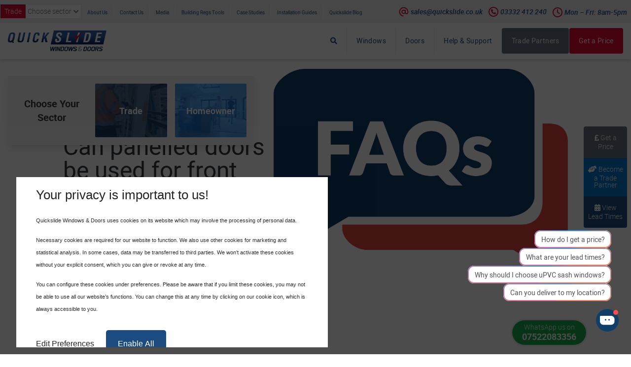

--- FILE ---
content_type: text/html; charset=UTF-8
request_url: https://www.quickslide.co.uk/faqs/can-panelled-doors-be-used-for-front-and-back-of-homes/
body_size: 38772
content:
<!doctype html>
<html lang="en-GB">
  <body class="wp-singular faq-template-default single single-faq postid-78921 wp-embed-responsive wp-theme-wraith can-panelled-doors-be-used-for-front-and-back-of-homes">
        
    <div id="app">
      <!doctype html>
<html lang="en-GB">
  <head>
  <!-- Google Tag Manager -->
  <script>(function(w,d,s,l,i){w[l]=w[l]||[];w[l].push({'gtm.start':
  new Date().getTime(),event:'gtm.js'});var f=d.getElementsByTagName(s)[0],
  j=d.createElement(s),dl=l!='dataLayer'?'&l='+l:'';j.async=true;j.src=
  'https://www.googletagmanager.com/gtm.js?id='+i+dl;f.parentNode.insertBefore(j,f);
  })(window,document,'script','dataLayer','GTM-NKQBXC3X');</script>
  <!-- End Google Tag Manager -->
  
  <meta charset="utf-8">
  <meta http-equiv="x-ua-compatible" content="ie=edge">
  <meta name="viewport" content="width=device-width, initial-scale=1, shrink-to-fit=no">
  <link rel="apple-touch-icon" sizes="180x180" href="https://www.quickslide.co.uk/wp-content/themes/wraith/public/images/favicon/apple-touch-icon.png?id=4a60cd542469fcf7b9bfa3a1759b97d5">
  <link rel="icon" type="image/png" sizes="32x32" href="https://www.quickslide.co.uk/wp-content/themes/wraith/public/images/favicon/favicon-32x32.png?id=cdc43c8f3c1df889017b5ebb248bdbde">
  <link rel="icon" type="image/png" sizes="16x16" href="https://www.quickslide.co.uk/wp-content/themes/wraith/public/images/favicon/favicon-16x16.png?id=253b815a75ba6d6ff18a132e5b68dd0f">
  <meta name="msapplication-TileColor" content="#ffffff">
  <meta name="theme-color" content="#ffffff">
  
    
  <link rel="preconnect" href="/wp-content/uploads/2024/03/Quickslide-Timeless-Elegance-Sliding-Sash-Windows-600x450.jpg" fetchpriority="high">
  <script>
    window.getSector = function() {
      const match = document.cookie.match(new RegExp('(^| )sector=([^;]+)'));
      return match ? decodeURIComponent(match[2]) : null;
    }
    document.addEventListener('DOMContentLoaded', function () {
      const urlParams = new URLSearchParams(window.location.search);
      const utm_medium = urlParams.get('utm_medium');

      if (utm_medium && utm_medium.toLowerCase() === 'email') {
        sessionStorage.setItem('icaal__utm_medium', 'Email');
      }

      if (!sessionStorage.getItem('icaal__referrer_url')) {
        let referrer = document.referrer;
        let currentHost = location.hostname;
        try {
          let referrerHost = new URL(referrer).hostname;
          if (referrer && referrerHost !== currentHost) {
            sessionStorage.setItem('icaal__referrer_url', referrer);
          }
        } catch (e) {
          sessionStorage.setItem('icaal__referrer_url', window.location.href);
        }
      }
    });
  </script>
  
    <!-- Global site tag (gtag.js) - Google Analytics -->
    <script async src='https://www.googletagmanager.com/gtag/js?id=UA-8295010-2'></script>
    <script>
      window.dataLayer = window.dataLayer || [];
      function gtag(){dataLayer.push(arguments);}
      gtag('js', new Date());

      gtag('config', 'UA-8295010-2',{
        'sector': getSector()
      });
      gtag('config', 'G-15Q1GGDNFD',{
        'sector': getSector()
      });
      gtag('set', { sector: getSector() });
    </script>
    <!-- Global site tag (gtag.js) - Google Analytics -->
  <meta name='robots' content='index, follow, max-image-preview:large, max-snippet:-1, max-video-preview:-1' />
	<style>img:is([sizes="auto" i], [sizes^="auto," i]) { contain-intrinsic-size: 3000px 1500px }</style>
	
	<!-- This site is optimized with the Yoast SEO plugin v26.6 - https://yoast.com/wordpress/plugins/seo/ -->
	<title>Can panelled doors be used for front and back of homes?</title>
	<meta name="description" content="Discover panelled doors&#039; versatility for residential use, enhancing energy efficiency, security, and seamless design." />
	<link rel="canonical" href="https://www.quickslide.co.uk/faqs/can-panelled-doors-be-used-for-front-and-back-of-homes/" />
	<meta property="og:locale" content="en_GB" />
	<meta property="og:type" content="article" />
	<meta property="og:title" content="Can panelled doors be used for front and back of homes?" />
	<meta property="og:description" content="Discover panelled doors&#039; versatility for residential use, enhancing energy efficiency, security, and seamless design." />
	<meta property="og:url" content="https://www.quickslide.co.uk/faqs/can-panelled-doors-be-used-for-front-and-back-of-homes/" />
	<meta property="og:site_name" content="Quickslide Windows &amp; Doors" />
	<meta property="article:publisher" content="https://www.facebook.com/quickslideltd/" />
	<meta property="article:modified_time" content="2025-04-09T07:54:53+00:00" />
	<meta property="og:image" content="https://www.quickslide.co.uk/app/uploads/2022/04/Quickslide-FAQ-Speech-Bubble.png" />
	<meta property="og:image:width" content="4128" />
	<meta property="og:image:height" content="2880" />
	<meta property="og:image:type" content="image/png" />
	<meta name="twitter:card" content="summary_large_image" />
	<meta name="twitter:site" content="@quickslideltd" />
	<meta name="twitter:label1" content="Estimated reading time" />
	<meta name="twitter:data1" content="1 minute" />
	<script type="application/ld+json" class="yoast-schema-graph">{"@context":"https://schema.org","@graph":[{"@type":"WebPage","@id":"https://www.quickslide.co.uk/faqs/can-panelled-doors-be-used-for-front-and-back-of-homes/","url":"https://www.quickslide.co.uk/faqs/can-panelled-doors-be-used-for-front-and-back-of-homes/","name":"Can panelled doors be used for front and back of homes?","isPartOf":{"@id":"https://www.quickslide.co.uk/#website"},"primaryImageOfPage":{"@id":"https://www.quickslide.co.uk/faqs/can-panelled-doors-be-used-for-front-and-back-of-homes/#primaryimage"},"image":{"@id":"https://www.quickslide.co.uk/faqs/can-panelled-doors-be-used-for-front-and-back-of-homes/#primaryimage"},"thumbnailUrl":"/wp-content/uploads/2022/04/Quickslide-FAQ-Speech-Bubble.png","datePublished":"2022-04-29T15:59:19+00:00","dateModified":"2025-04-09T07:54:53+00:00","description":"Discover panelled doors' versatility for residential use, enhancing energy efficiency, security, and seamless design.","breadcrumb":{"@id":"https://www.quickslide.co.uk/faqs/can-panelled-doors-be-used-for-front-and-back-of-homes/#breadcrumb"},"inLanguage":"en-GB","potentialAction":[{"@type":"ReadAction","target":["https://www.quickslide.co.uk/faqs/can-panelled-doors-be-used-for-front-and-back-of-homes/"]}]},{"@type":"ImageObject","inLanguage":"en-GB","@id":"https://www.quickslide.co.uk/faqs/can-panelled-doors-be-used-for-front-and-back-of-homes/#primaryimage","url":"/wp-content/uploads/2022/04/Quickslide-FAQ-Speech-Bubble.png","contentUrl":"/wp-content/uploads/2022/04/Quickslide-FAQ-Speech-Bubble.png","width":4128,"height":2880,"caption":"FAQ speech bubble icon representing Quickslide's Frequently Asked Questions section."},{"@type":"BreadcrumbList","@id":"https://www.quickslide.co.uk/faqs/can-panelled-doors-be-used-for-front-and-back-of-homes/#breadcrumb","itemListElement":[{"@type":"ListItem","position":1,"name":"Home","item":"https://www.quickslide.co.uk/"},{"@type":"ListItem","position":2,"name":"Can panelled doors be used for front and back of homes?"}]},{"@type":"WebSite","@id":"https://www.quickslide.co.uk/#website","url":"https://www.quickslide.co.uk/","name":"Quickslide Windows & Doors","description":"","publisher":{"@id":"https://www.quickslide.co.uk/#organization"},"potentialAction":[{"@type":"SearchAction","target":{"@type":"EntryPoint","urlTemplate":"https://www.quickslide.co.uk/search/{search_term_string}"},"query-input":{"@type":"PropertyValueSpecification","valueRequired":true,"valueName":"search_term_string"}}],"inLanguage":"en-GB"},{"@type":"Organization","@id":"https://www.quickslide.co.uk/#organization","name":"Quickslide Limited","url":"https://www.quickslide.co.uk/","logo":{"@type":"ImageObject","inLanguage":"en-GB","@id":"https://www.quickslide.co.uk/#/schema/logo/image/","url":"/wp-content/uploads/2024/02/QuickSlide-Logo2@2x.png","contentUrl":"/wp-content/uploads/2024/02/QuickSlide-Logo2@2x.png","width":1441,"height":306,"caption":"Quickslide Limited"},"image":{"@id":"https://www.quickslide.co.uk/#/schema/logo/image/"},"sameAs":["https://www.facebook.com/quickslideltd/","https://x.com/quickslideltd","https://www.instagram.com/quickslideuk/","https://www.linkedin.com/company/quickslide-ltd/","https://www.youtube.com/@quickslide1","https://www.tiktok.com/@quickslideuk"]}]}</script>
	<!-- / Yoast SEO plugin. -->


<style id='classic-theme-styles-inline-css'>
/*! This file is auto-generated */
.wp-block-button__link{color:#fff;background-color:#32373c;border-radius:9999px;box-shadow:none;text-decoration:none;padding:calc(.667em + 2px) calc(1.333em + 2px);font-size:1.125em}.wp-block-file__button{background:#32373c;color:#fff;text-decoration:none}
</style>
<style id='safe-svg-svg-icon-style-inline-css'>
.safe-svg-cover{text-align:center}.safe-svg-cover .safe-svg-inside{display:inline-block;max-width:100%}.safe-svg-cover svg{fill:currentColor;height:100%;max-height:100%;max-width:100%;width:100%}

</style>
<style id='global-styles-inline-css'>
:root{--wp--preset--aspect-ratio--square: 1;--wp--preset--aspect-ratio--4-3: 4/3;--wp--preset--aspect-ratio--3-4: 3/4;--wp--preset--aspect-ratio--3-2: 3/2;--wp--preset--aspect-ratio--2-3: 2/3;--wp--preset--aspect-ratio--16-9: 16/9;--wp--preset--aspect-ratio--9-16: 9/16;--wp--preset--color--black: #000000;--wp--preset--color--cyan-bluish-gray: #abb8c3;--wp--preset--color--white: #ffffff;--wp--preset--color--pale-pink: #f78da7;--wp--preset--color--vivid-red: #cf2e2e;--wp--preset--color--luminous-vivid-orange: #ff6900;--wp--preset--color--luminous-vivid-amber: #fcb900;--wp--preset--color--light-green-cyan: #7bdcb5;--wp--preset--color--vivid-green-cyan: #00d084;--wp--preset--color--pale-cyan-blue: #8ed1fc;--wp--preset--color--vivid-cyan-blue: #0693e3;--wp--preset--color--vivid-purple: #9b51e0;--wp--preset--gradient--vivid-cyan-blue-to-vivid-purple: linear-gradient(135deg,rgba(6,147,227,1) 0%,rgb(155,81,224) 100%);--wp--preset--gradient--light-green-cyan-to-vivid-green-cyan: linear-gradient(135deg,rgb(122,220,180) 0%,rgb(0,208,130) 100%);--wp--preset--gradient--luminous-vivid-amber-to-luminous-vivid-orange: linear-gradient(135deg,rgba(252,185,0,1) 0%,rgba(255,105,0,1) 100%);--wp--preset--gradient--luminous-vivid-orange-to-vivid-red: linear-gradient(135deg,rgba(255,105,0,1) 0%,rgb(207,46,46) 100%);--wp--preset--gradient--very-light-gray-to-cyan-bluish-gray: linear-gradient(135deg,rgb(238,238,238) 0%,rgb(169,184,195) 100%);--wp--preset--gradient--cool-to-warm-spectrum: linear-gradient(135deg,rgb(74,234,220) 0%,rgb(151,120,209) 20%,rgb(207,42,186) 40%,rgb(238,44,130) 60%,rgb(251,105,98) 80%,rgb(254,248,76) 100%);--wp--preset--gradient--blush-light-purple: linear-gradient(135deg,rgb(255,206,236) 0%,rgb(152,150,240) 100%);--wp--preset--gradient--blush-bordeaux: linear-gradient(135deg,rgb(254,205,165) 0%,rgb(254,45,45) 50%,rgb(107,0,62) 100%);--wp--preset--gradient--luminous-dusk: linear-gradient(135deg,rgb(255,203,112) 0%,rgb(199,81,192) 50%,rgb(65,88,208) 100%);--wp--preset--gradient--pale-ocean: linear-gradient(135deg,rgb(255,245,203) 0%,rgb(182,227,212) 50%,rgb(51,167,181) 100%);--wp--preset--gradient--electric-grass: linear-gradient(135deg,rgb(202,248,128) 0%,rgb(113,206,126) 100%);--wp--preset--gradient--midnight: linear-gradient(135deg,rgb(2,3,129) 0%,rgb(40,116,252) 100%);--wp--preset--font-size--small: 13px;--wp--preset--font-size--medium: 20px;--wp--preset--font-size--large: 36px;--wp--preset--font-size--x-large: 42px;--wp--preset--spacing--20: 0.44rem;--wp--preset--spacing--30: 0.67rem;--wp--preset--spacing--40: 1rem;--wp--preset--spacing--50: 1.5rem;--wp--preset--spacing--60: 2.25rem;--wp--preset--spacing--70: 3.38rem;--wp--preset--spacing--80: 5.06rem;--wp--preset--shadow--natural: 6px 6px 9px rgba(0, 0, 0, 0.2);--wp--preset--shadow--deep: 12px 12px 50px rgba(0, 0, 0, 0.4);--wp--preset--shadow--sharp: 6px 6px 0px rgba(0, 0, 0, 0.2);--wp--preset--shadow--outlined: 6px 6px 0px -3px rgba(255, 255, 255, 1), 6px 6px rgba(0, 0, 0, 1);--wp--preset--shadow--crisp: 6px 6px 0px rgba(0, 0, 0, 1);}:where(.is-layout-flex){gap: 0.5em;}:where(.is-layout-grid){gap: 0.5em;}body .is-layout-flex{display: flex;}.is-layout-flex{flex-wrap: wrap;align-items: center;}.is-layout-flex > :is(*, div){margin: 0;}body .is-layout-grid{display: grid;}.is-layout-grid > :is(*, div){margin: 0;}:where(.wp-block-columns.is-layout-flex){gap: 2em;}:where(.wp-block-columns.is-layout-grid){gap: 2em;}:where(.wp-block-post-template.is-layout-flex){gap: 1.25em;}:where(.wp-block-post-template.is-layout-grid){gap: 1.25em;}.has-black-color{color: var(--wp--preset--color--black) !important;}.has-cyan-bluish-gray-color{color: var(--wp--preset--color--cyan-bluish-gray) !important;}.has-white-color{color: var(--wp--preset--color--white) !important;}.has-pale-pink-color{color: var(--wp--preset--color--pale-pink) !important;}.has-vivid-red-color{color: var(--wp--preset--color--vivid-red) !important;}.has-luminous-vivid-orange-color{color: var(--wp--preset--color--luminous-vivid-orange) !important;}.has-luminous-vivid-amber-color{color: var(--wp--preset--color--luminous-vivid-amber) !important;}.has-light-green-cyan-color{color: var(--wp--preset--color--light-green-cyan) !important;}.has-vivid-green-cyan-color{color: var(--wp--preset--color--vivid-green-cyan) !important;}.has-pale-cyan-blue-color{color: var(--wp--preset--color--pale-cyan-blue) !important;}.has-vivid-cyan-blue-color{color: var(--wp--preset--color--vivid-cyan-blue) !important;}.has-vivid-purple-color{color: var(--wp--preset--color--vivid-purple) !important;}.has-black-background-color{background-color: var(--wp--preset--color--black) !important;}.has-cyan-bluish-gray-background-color{background-color: var(--wp--preset--color--cyan-bluish-gray) !important;}.has-white-background-color{background-color: var(--wp--preset--color--white) !important;}.has-pale-pink-background-color{background-color: var(--wp--preset--color--pale-pink) !important;}.has-vivid-red-background-color{background-color: var(--wp--preset--color--vivid-red) !important;}.has-luminous-vivid-orange-background-color{background-color: var(--wp--preset--color--luminous-vivid-orange) !important;}.has-luminous-vivid-amber-background-color{background-color: var(--wp--preset--color--luminous-vivid-amber) !important;}.has-light-green-cyan-background-color{background-color: var(--wp--preset--color--light-green-cyan) !important;}.has-vivid-green-cyan-background-color{background-color: var(--wp--preset--color--vivid-green-cyan) !important;}.has-pale-cyan-blue-background-color{background-color: var(--wp--preset--color--pale-cyan-blue) !important;}.has-vivid-cyan-blue-background-color{background-color: var(--wp--preset--color--vivid-cyan-blue) !important;}.has-vivid-purple-background-color{background-color: var(--wp--preset--color--vivid-purple) !important;}.has-black-border-color{border-color: var(--wp--preset--color--black) !important;}.has-cyan-bluish-gray-border-color{border-color: var(--wp--preset--color--cyan-bluish-gray) !important;}.has-white-border-color{border-color: var(--wp--preset--color--white) !important;}.has-pale-pink-border-color{border-color: var(--wp--preset--color--pale-pink) !important;}.has-vivid-red-border-color{border-color: var(--wp--preset--color--vivid-red) !important;}.has-luminous-vivid-orange-border-color{border-color: var(--wp--preset--color--luminous-vivid-orange) !important;}.has-luminous-vivid-amber-border-color{border-color: var(--wp--preset--color--luminous-vivid-amber) !important;}.has-light-green-cyan-border-color{border-color: var(--wp--preset--color--light-green-cyan) !important;}.has-vivid-green-cyan-border-color{border-color: var(--wp--preset--color--vivid-green-cyan) !important;}.has-pale-cyan-blue-border-color{border-color: var(--wp--preset--color--pale-cyan-blue) !important;}.has-vivid-cyan-blue-border-color{border-color: var(--wp--preset--color--vivid-cyan-blue) !important;}.has-vivid-purple-border-color{border-color: var(--wp--preset--color--vivid-purple) !important;}.has-vivid-cyan-blue-to-vivid-purple-gradient-background{background: var(--wp--preset--gradient--vivid-cyan-blue-to-vivid-purple) !important;}.has-light-green-cyan-to-vivid-green-cyan-gradient-background{background: var(--wp--preset--gradient--light-green-cyan-to-vivid-green-cyan) !important;}.has-luminous-vivid-amber-to-luminous-vivid-orange-gradient-background{background: var(--wp--preset--gradient--luminous-vivid-amber-to-luminous-vivid-orange) !important;}.has-luminous-vivid-orange-to-vivid-red-gradient-background{background: var(--wp--preset--gradient--luminous-vivid-orange-to-vivid-red) !important;}.has-very-light-gray-to-cyan-bluish-gray-gradient-background{background: var(--wp--preset--gradient--very-light-gray-to-cyan-bluish-gray) !important;}.has-cool-to-warm-spectrum-gradient-background{background: var(--wp--preset--gradient--cool-to-warm-spectrum) !important;}.has-blush-light-purple-gradient-background{background: var(--wp--preset--gradient--blush-light-purple) !important;}.has-blush-bordeaux-gradient-background{background: var(--wp--preset--gradient--blush-bordeaux) !important;}.has-luminous-dusk-gradient-background{background: var(--wp--preset--gradient--luminous-dusk) !important;}.has-pale-ocean-gradient-background{background: var(--wp--preset--gradient--pale-ocean) !important;}.has-electric-grass-gradient-background{background: var(--wp--preset--gradient--electric-grass) !important;}.has-midnight-gradient-background{background: var(--wp--preset--gradient--midnight) !important;}.has-small-font-size{font-size: var(--wp--preset--font-size--small) !important;}.has-medium-font-size{font-size: var(--wp--preset--font-size--medium) !important;}.has-large-font-size{font-size: var(--wp--preset--font-size--large) !important;}.has-x-large-font-size{font-size: var(--wp--preset--font-size--x-large) !important;}
:where(.wp-block-post-template.is-layout-flex){gap: 1.25em;}:where(.wp-block-post-template.is-layout-grid){gap: 1.25em;}
:where(.wp-block-columns.is-layout-flex){gap: 2em;}:where(.wp-block-columns.is-layout-grid){gap: 2em;}
:root :where(.wp-block-pullquote){font-size: 1.5em;line-height: 1.6;}
</style>
<link rel="stylesheet" href="/wp-content/plugins/icaal-cookie-policy-google-consent-mode-v2/public/css/icaal-cookie-policy-public.css?ver=1.6"><link rel="stylesheet" href="/wp-content/plugins/searchwp-live-ajax-search/assets/styles/style.min.css?ver=1.8.7"><style id='searchwp-live-search-inline-css'>
.searchwp-live-search-result .searchwp-live-search-result--title a {
  font-size: 16px;
}
.searchwp-live-search-result .searchwp-live-search-result--price {
  font-size: 14px;
}
.searchwp-live-search-result .searchwp-live-search-result--add-to-cart .button {
  font-size: 14px;
}

</style>
<link rel="stylesheet" href="/wp-content/plugins/searchwp/assets/css/frontend/search-forms.min.css?ver=4.5.6"><link rel="stylesheet" href="/wp-content/themes/wraith/public/styles/app.css?id=8775364f418e3b54f6796d54c1c06401"><script src="/wp-content/plugins/icaal-content-manager-main/public/js/icaal-content-manager-public.js?ver=1.0.0"></script>
        <div id="icaal-cookie-policy" class="icaal-cookie-policy-preferences" style="display: none">

          <div class="policy-info">
            <h2>Your privacy is important to us!</h2>
            <p>Quickslide Windows &amp; Doors uses cookies on its website which may involve the processing of personal data.</p>
            <button class="preferences-modal-read-more">Read more</button>
            <p class="preferences-modal-text">Necessary cookies are required for our website to function. We also use other cookies for marketing and statistical analysis. In some cases, data may be transferred to third parties. We won’t activate these cookies without your explicit consent, which you can give or revoke at any time.</p>
            <p class="preferences-modal-text">You can configure these cookies under preferences. Please be aware that if you limit these cookies, you may not be able to use all our website’s functions. You can change this at any time by clicking on our cookie icon, which is always accessible to you.</p>
            <div class="cookie-policy-modal-footer">
              <button type="button" name="icaal-customise-cookie-preferences">Edit Preferences</button>
              <button type="button" name="icaal-enable-all-cookies" style="background: #1B4B80">Enable All</button>
            </div>
          </div>

          <div class="cookie-policy-preferences-modal" style="display: none;">
            <div class="cookie-preference-modal-content">
              <div class="cookie-content-wrap">
                  <h2>Cookie Preferences</h2>
                  <p>Here you can choose which cookies you consent to. Simply use the toggles to give or revoke consent to individual cookies, and you can change your preferences at any time.</p>
                  <a href="/cookie-policy/">Read our Cookie Policy</a>
              </div>
              <div class="cookie-content-footer">
                <button type="button" name="icaal-save-cookie-preferences" style="background: #1B4B80">Save Preferences</button>
              </div>
            </div>
            <div class="cookie-preferences-toggles">
              <div class="cookie-preferences-toggles-wrap">

                <div class="cookie-preference-item">
                  <div class="cookie-preference-item-label">
                  <svg width="20" height="22" version="1.1" id="Layer_1" xmlns="http://www.w3.org/2000/svg width="20" height="22"" xmlns:xlink="http://www.w3.org/1999/xlink" x="0px" y="0px" viewBox="0 0 512 512" style="enable-background:new 0 0 512 512;" xml:space="preserve"> <g> <g> <path d="M505.752,123.582c-8.331-8.331-21.839-8.331-30.17,0L256,343.163L36.418,123.582c-8.331-8.331-21.839-8.331-30.17,0 s-8.331,21.839,0,30.17l234.667,234.667c8.331,8.331,21.839,8.331,30.17,0l234.667-234.667 C514.083,145.42,514.083,131.913,505.752,123.582z"/> </g> </g> </svg width="20" height="22">
                  <h4>Necessary</h4>
                  </div>
                  <small>Always enabled </small>
                  <p style="display: none;">These cookies are essential for the website to perform as it needs to. They keep the basic functions and important security features working properly for you, anonymously.</p>
                </div>

                <div class="cookie-preference-item">
                  <div class="cookie-preference-item-label">
                  <svg width="20" height="22" version="1.1" id="Layer_1" xmlns="http://www.w3.org/2000/svg width="20" height="22"" xmlns:xlink="http://www.w3.org/1999/xlink" x="0px" y="0px" viewBox="0 0 512 512" style="enable-background:new 0 0 512 512;" xml:space="preserve"> <g> <g> <path d="M505.752,123.582c-8.331-8.331-21.839-8.331-30.17,0L256,343.163L36.418,123.582c-8.331-8.331-21.839-8.331-30.17,0 s-8.331,21.839,0,30.17l234.667,234.667c8.331,8.331,21.839,8.331,30.17,0l234.667-234.667 C514.083,145.42,514.083,131.913,505.752,123.582z"/> </g> </g> </svg width="20" height="22">
                  <h4>Functional</h4>
                  </div>
                  <div class="cookie-preference-toggle active">
                    <input type="checkbox" name="functional_cookies" checked value="true"></input>
                  </div>
                  <p style="display: none;">Functional cookies allow you to interact with the website and its content, such as sharing information on social media platforms and other third-party features.</p>
                </div>

                <div class="cookie-preference-item">
                  <div class="cookie-preference-item-label">
                  <svg width="20" height="22" version="1.1" id="Layer_1" xmlns="http://www.w3.org/2000/svg width="20" height="22"" xmlns:xlink="http://www.w3.org/1999/xlink" x="0px" y="0px" viewBox="0 0 512 512" style="enable-background:new 0 0 512 512;" xml:space="preserve"> <g> <g> <path d="M505.752,123.582c-8.331-8.331-21.839-8.331-30.17,0L256,343.163L36.418,123.582c-8.331-8.331-21.839-8.331-30.17,0 s-8.331,21.839,0,30.17l234.667,234.667c8.331,8.331,21.839,8.331,30.17,0l234.667-234.667 C514.083,145.42,514.083,131.913,505.752,123.582z"/> </g> </g> </svg width="20" height="22">
                  <h4>Analytics</h4>
                  </div>
                  <div class="cookie-preference-toggle active">
                    <input type="checkbox" name="analytical_cookies" checked value="true"></input>
                  </div>
                  <p style="display: none;">We use these cookies to help us understand how users are interacting with the website. They help to provide us with key metrics on how many visitors we have, bounce rate and the sources of website traffic.</p>
                </div>

                 <div class="cookie-preference-item">
                  <div class="cookie-preference-item-label">
                  <svg width="20" height="22" version="1.1" id="Layer_1" xmlns="http://www.w3.org/2000/svg width="20" height="22"" xmlns:xlink="http://www.w3.org/1999/xlink" x="0px" y="0px" viewBox="0 0 512 512" style="enable-background:new 0 0 512 512;" xml:space="preserve"> <g> <g> <path d="M505.752,123.582c-8.331-8.331-21.839-8.331-30.17,0L256,343.163L36.418,123.582c-8.331-8.331-21.839-8.331-30.17,0 s-8.331,21.839,0,30.17l234.667,234.667c8.331,8.331,21.839,8.331,30.17,0l234.667-234.667 C514.083,145.42,514.083,131.913,505.752,123.582z"/> </g> </g> </svg width="20" height="22">
                  <h4>Advertisements</h4>
                  </div>
                  <div class="cookie-preference-toggle active">
                    <input type="checkbox" name="advertisement_cookies" checked value="true"></input>
                  </div>
                  <p style="display: none;">Advertisement cookies help to provide relevant ads and marketing campaigns. These track visitors across websites and mean users can receive more customised ads.</p>
                </div>

                <div class="cookie-preference-item">
                  <div class="cookie-preference-item-label">
                  <svg width="20" height="22" version="1.1" id="Layer_1" xmlns="http://www.w3.org/2000/svg width="20" height="22"" xmlns:xlink="http://www.w3.org/1999/xlink" x="0px" y="0px" viewBox="0 0 512 512" style="enable-background:new 0 0 512 512;" xml:space="preserve"> <g> <g> <path d="M505.752,123.582c-8.331-8.331-21.839-8.331-30.17,0L256,343.163L36.418,123.582c-8.331-8.331-21.839-8.331-30.17,0 s-8.331,21.839,0,30.17l234.667,234.667c8.331,8.331,21.839,8.331,30.17,0l234.667-234.667 C514.083,145.42,514.083,131.913,505.752,123.582z"/> </g> </g> </svg width="20" height="22">
                  <h4>Other</h4>
                  </div>
                  <div class="cookie-preference-toggle active">
                    <input type="checkbox" name="other_cookies" checked value="true"></input>
                  </div>
                  <p style="display: none;">These cookies have not been classified into any of the above categories and are being analysed.</p>
                </div>

              </div>
            </div>
          </div>

        </div>
      <script>gtag("consent", "default", {
        ad_storage: "denied",
        ad_user_data: "denied",
        ad_personalization: "denied",
        analytics_storage: "denied",
        functionality_storage: "denied",
        personalization_storage: "denied",
        security_storage: "granted",
        wait_for_update: 2000,
    });
    </script>


<!-- StarBox - the Author Box for Humans 3.5.4, visit: https://wordpress.org/plugins/starbox/ -->
<!-- /StarBox - the Author Box for Humans -->

<meta name="ti-site-data" content="[base64]" /><script id='nitro-telemetry-meta' nitro-exclude>window.NPTelemetryMetadata={missReason: (!window.NITROPACK_STATE ? 'cache not found' : 'hit'),pageType: 'faq',isEligibleForOptimization: true,}</script><script id='nitro-generic' nitro-exclude>(()=>{window.NitroPack=window.NitroPack||{coreVersion:"na",isCounted:!1};let e=document.createElement("script");if(e.src="https://nitroscripts.com/qmryQwlCijEILVDFCHVgwErubdLvazRE",e.async=!0,e.id="nitro-script",document.head.appendChild(e),!window.NitroPack.isCounted){window.NitroPack.isCounted=!0;let t=()=>{navigator.sendBeacon("https://to.getnitropack.com/p",JSON.stringify({siteId:"qmryQwlCijEILVDFCHVgwErubdLvazRE",url:window.location.href,isOptimized:!!window.IS_NITROPACK,coreVersion:"na",missReason:window.NPTelemetryMetadata?.missReason||"",pageType:window.NPTelemetryMetadata?.pageType||"",isEligibleForOptimization:!!window.NPTelemetryMetadata?.isEligibleForOptimization}))};(()=>{let e=()=>new Promise(e=>{"complete"===document.readyState?e():window.addEventListener("load",e)}),i=()=>new Promise(e=>{document.prerendering?document.addEventListener("prerenderingchange",e,{once:!0}):e()}),a=async()=>{await i(),await e(),t()};a()})(),window.addEventListener("pageshow",e=>{if(e.persisted){let i=document.prerendering||self.performance?.getEntriesByType?.("navigation")[0]?.activationStart>0;"visible"!==document.visibilityState||i||t()}})}})();</script><link rel="icon" href="/wp-content/uploads/2022/05/android-chrome-144x144-1.png" sizes="32x32">
<link rel="icon" href="/wp-content/uploads/2022/05/android-chrome-144x144-1.png" sizes="192x192">
<link rel="apple-touch-icon" href="/wp-content/uploads/2022/05/android-chrome-144x144-1.png">
<meta name="msapplication-TileImage" content="/wp-content/uploads/2022/05/android-chrome-144x144-1.png">
		<style id="wp-custom-css">
			/* Search Bar Plugin Style */

div.searchwp-form-quick-search a {margin-right: 10px;
font-weight: bold;}
.search-submit.swp-button { background-color: #0f3e69!important; padding: 10px 20px 10px 20px!important; border-radius: 3px!important;}
.search-submit.swp-button:hover { background-color: #007cc1!important;}
div.searchwp-form-quick-search a:nth-of-type(2) {color: #007cc1;}

div.searchwp-form-quick-search a:nth-of-type(4) {color: #007cc1;}

div.searchwp-form-quick-search a:nth-of-type(6) {color: #007cc1;}

/* Casement Windows page link style */
a.a_bow_and_bay {color: #ffffff; text-decoration: underline;}
a:hover.a_bow_and_bay {color: #007cc1; }


/* Payment Form*/
#gform_1 {
    filter: blur(4px); 
	pointer-events: none; 
	user-select: none;
}
	
/* About Us Page */
.lg\:text-center {
  max-width: 900px;
  margin: 0 auto;  
  padding: 40px;     
  box-sizing: border-box;	
}
	
.pb-2 { padding-top: 50px;}
		
@media (min-width: 1024px) {
    .lg\:pb-2 {
        padding-top: 2rem;
    }
}

#faqs { padding-top: 50px;}	
	
@media (min-width: 1024px) 
{
	.lg\:w-1\/2 {
       width: 45%;
			 margin: 0 auto;}
	.text-white.title-display.mr-1.mb-0.text-3xl {text-align:center;}
}

/* Hide Reviews Section */
	.testimonial-slider-new {display: none;}

	

		</style>
		  
  
  <link rel="stylesheet" href="https://pro.fontawesome.com/releases/v5.15.4/css/all.css" integrity="sha384-rqn26AG5Pj86AF4SO72RK5fyefcQ/x32DNQfChxWvbXIyXFePlEktwD18fEz+kQU" crossorigin="anonymous">
  
  <script type="text/javascript" src="https://secure.52enterprisingdetails.com/js/787609.js"></script> <noscript><img alt="787609 image" src="https://secure.52enterprisingdetails.com/787609.png" style="display:none;" /></noscript>
<style>
 #googlemap iframe {
   pointer-events: none;
 }
</style>
<script type="text/javascript">
 jQuery(document).ready(function($) {
   $('#googlemap').click(function () {
     $('#googlemap iframe').css("pointer-events", "auto");
   });
   $( "#googlemap" ).mouseleave(function() {
     $('#googlemap iframe').css("pointer-events", "none");
   });
 });
</script>

<meta name="p:domain_verify" content="50bbf9161a7e41f68a798d44b4a09427"/>
<meta name="google-site-verification" content="YtxzYo1eyYwOXn3NtVr6NGN0crfL-iH7ip6xT0QKZRE" />
<meta name="ahrefs-site-verification" content="4dd6d209cc2c6e53a4d3422631894a351086465d0a78db7111a5cd5d736ffcd6">
<script type="text/javascript">
    (function(c,l,a,r,i,t,y){
        c[a]=c[a]||function(){(c[a].q=c[a].q||[]).push(arguments)};
        t=l.createElement(r);t.async=1;t.src="https://www.clarity.ms/tag/"+i;
        y=l.getElementsByTagName(r)[0];y.parentNode.insertBefore(t,y);
    })(window, document, "clarity", "script", "lqs6h1we10");
</script>

<script src="https://analytics.ahrefs.com/analytics.js" data-key="STL0ya48L8kqLhiccaKcYA" async></script>

  <script type="application/ld+json">
{
  "@context": "https://schema.org",
  "@type": "LocalBusiness",
  "name": "Quickslide",
  "url": "https://www.quickslide.co.uk/",
  "logo": "https://www.quickslide.co.uk/wp-content/uploads/2021/09/QuickSlide-Logo2@2x.png",
  "image": "https://www.quickslide.co.uk/wp-content/uploads/2021/12/Welcome-to-Quickslide.jpg",
  "description": "Leading UK manufacturer and supplier of high-quality uPVC sliding sash windows, casement windows, Quick Glide doors, and bifold and sliding patio doors for trade and homeowners.",
  "telephone": "0333 241 2240",
  "contactPoint": [
    {
      "@type": "ContactPoint",
      "telephone": "0333 241 2240",
      "contactType": "customer support",
      "areaServed": "GB",
      "availableLanguage": ["English"]
    },
    {
      "@type": "ContactPoint",
      "telephone": "0333 241 2240",
      "contactType": "Mailing address",
      "email": "sales@quickslide.co.uk"
    }
  ],
  "sameAs": [
    "https://www.facebook.com/quickslideltd/",
    "https://x.com/quickslideltd/",
    "https://www.instagram.com/quickslideuk/",
    "https://www.youtube.com/@quickslide1",
    "https://www.linkedin.com/company/quickslide-ltd/",
    "https://www.tiktok.com/@quickslideuk"
  ],
  "address": {
    "@type": "PostalAddress",
    "streetAddress": "Heaton Estate, Bradford Road",
    "addressLocality": "Bailiff Bridge",
    "addressRegion": "Brighouse",
    "postalCode": "HD64BW",
    "addressCountry": "GB"
  }
}
</script>

  
</head>
  <body class="wp-singular faq-template-default single single-faq postid-78921 wp-embed-responsive wp-theme-wraith can-panelled-doors-be-used-for-front-and-back-of-homes">
    <!-- Google Tag Manager (noscript) -->
    <noscript><iframe src="https://www.googletagmanager.com/ns.html?id=GTM-NKQBXC3X"
    height="0" width="0" style="display:none;visibility:hidden"></iframe></noscript>
    <!-- End Google Tag Manager (noscript) -->
    
        <style>
      .sector-homeowner {
        display: none !important;
      }
    </style>
    
  <header class="full-header banner fixed z-[60] top-0 left-0 right-0 w-full">
    <div id="toolbar" class="bg-grey-lighter hidden lg:block py-0-5">
    <div class="container xl:px-0 xxl:px-1 mx-auto">
      <div class="flex justify-between items-center">
        <div class="nav-toolbar nav-has-dropdowns flex items-center">
          <div class="group relative">
            <span class="flex items-center text-sm bg-white border border-gray-200 rounded-sm">
              <span class="bg-secondary text-white capitalize px-0-5 py-0-25">trade</span>
              <span class="px-0-25 flex items-center">
                <span>Choose sector</span>
                <i class="fa fa-chevron-down text-xs ml-0-25 mt-[2px]"></i>
              </span>
            </span>
            <div class="bg-white border border-gray-200 absolute z-50 bottom-px left-0 w-full opacity-0 transition-opacity group-hover:opacity-100" style="transform: translateY(100%);">
              <button class="sector-select-toggle flex items-center justify-between w-full text-left cursor-pointer text-sm px-0-5 py-0-25 hover:bg-gray-100" data-sector="trade">
                <span>Trade</span>
                                  <i class="fal fa-check text-primary"></i>
                              </button>
              <button class="sector-select-toggle flex items-center justify-between w-full text-left cursor-pointer text-sm px-0-5 py-0-25 hover:bg-gray-100" data-sector="homeowner">
                <span>Homeowner</span>
                              </button>
            </div>
          </div>
                      <ul id="menu-toolbar-menu" class="nav nav-has-dropdowns list-reset"><li class="menu-item menu-item-has-children menu-about-us"><a href="https://www.quickslide.co.uk/about-us/">About Us</a>
<ul class="sub-menu">
	<li class="menu-item menu-careers"><a href="/careers/">Careers</a></li>
</ul>
</li>
<li class="menu-item menu-contact-us"><a href="https://www.quickslide.co.uk/about-us/contact-us/">Contact Us</a></li>
<li class="menu-item menu-item-has-children menu-media"><a href="#">Media</a>
<ul class="sub-menu">
	<li class="menu-item menu-videos"><a href="https://www.quickslide.co.uk/videos/">Videos</a></li>
	<li class="menu-item menu-portfolio"><a href="https://www.quickslide.co.uk/help-support/portfolio/">Portfolio</a></li>
</ul>
</li>
<li class="menu-item menu-building-regs-tools"><a href="https://www.quickslide.co.uk/requirement-calculators/">Building Regs Tools</a></li>
<li class="menu-item menu-case-studies"><a href="/case-studies/">Case Studies</a></li>
<li class="menu-item menu-installation-guides"><a href="https://www.quickslide.co.uk/installation-services/installation-guides/">Installation Guides</a></li>
<li class="menu-item menu-quickslide-blog"><a href="https://www.quickslide.co.uk/blog/">Quickslide Blog</a></li>
</ul>
                  </div>
        <ul class="list-reset">
                    <li class="inline-block align-middle text-xs xl:text-sm xl:mr-0-5 xxl:mr-1">
            <a href="mailto:sales@quickslide.co.uk" class="email-tracker flex items-center">
              <svg xmlns="http://www.w3.org/2000/svg" viewBox="0 0 512 512" class="inline-block float-left text-red fill-current mr-0-25" style="width: 20px;"><path d="M263.4 16.12C198.2 14.06 136.2 38.14 89.31 83.67C42.03 129.5 16 191.2 16 257.2c0 118.6 87.89 221.1 204.5 238.5C221.7 495.9 222.8 496 224 496c11.69 0 21.92-8.547 23.7-20.45c1.953-13.11-7.078-25.33-20.19-27.28C134.3 434.3 64 352.2 64 257.2c0-52.94 20.86-102.3 58.73-139.1c37.53-36.41 86.25-55.83 139.2-54.03C364.5 67.2 448 157.9 448 266.3v19.05c0 24.45-19.73 44.36-44 44.36S360 309.8 360 285.3V168.7c0-13.25-10.75-23.1-24-23.1c-11.92 0-21.38 8.855-23.24 20.25C294.4 151.9 272.2 144 248 144c-61.75 0-112 50.25-112 111.1s50.25 111.1 112 111.1c30.75 0 58.62-12.48 78.88-32.62c16.41 25.4 44.77 42.32 77.12 42.32c50.73 0 92-41.44 92-92.36V266.3C496 132.2 391.6 19.1 263.4 16.12zM248 320c-35.3 0-64-28.7-64-63.1c0-35.29 28.7-63.1 64-63.1s64 28.7 64 63.1C312 291.3 283.3 320 248 320z"/></svg>
              <span class="table-cell text-primary text-medium font-body" style="font-weight: 600;">sales@quickslide.co.uk</span>
            </a>
          </li>
                              <li class="inline-block align-middle text-xs xl:text-sm xl:mr-0-5 xxl:mr-1">
            <a href="tel:03332 412 240" class="phone-tracker flex items-center">
              <svg xmlns="http://www.w3.org/2000/svg" viewBox="0 0 512 512" class="inline-block float-left text-red fill-current mr-0-25" style="width: 20px;"><path d="M374.5 303.6l-54.24-23.25c-6.391-2.766-13.9-.9062-18.24 4.484l-22.02 26.91c-34.63-17-62.77-45.14-79.77-79.75L227.2 209.1c5.375-4.391 7.211-11.83 4.492-18.22L208.4 137.5C205.4 130.5 197.8 126.7 190.5 128.4L140.1 140C132.1 141.7 127.1 147.9 127.1 155.2c0 126.1 102.6 228.8 228.7 228.8c7.336 0 13.6-4.984 15.24-12.11l11.62-50.39C385.3 314.2 381.5 306.6 374.5 303.6zM256 0c-141.4 0-256 114.6-256 256c0 141.4 114.6 256 256 256s256-114.6 256-256C512 114.6 397.4 0 256 0zM256 464c-114.7 0-208-93.31-208-208S141.3 48 256 48s208 93.31 208 208S370.7 464 256 464z"/></svg>
              <span class="table-cell text-primary text-medium font-body" style="font-weight: 600;">03332 412 240</span>
            </a>
          </li>
                              <li class="inline-flex align-middle text-xs xl:text-sm xl:mr-0-5 xxl:mr-1 items-center">
            <svg xmlns="http://www.w3.org/2000/svg" viewBox="0 0 512 512" class="inline-block float-left text-red fill-current mr-0-25" style="width: 20px;"><path d="M232 120C232 106.7 242.7 96 256 96C269.3 96 280 106.7 280 120V243.2L365.3 300C376.3 307.4 379.3 322.3 371.1 333.3C364.6 344.3 349.7 347.3 338.7 339.1L242.7 275.1C236 271.5 232 264 232 255.1L232 120zM256 0C397.4 0 512 114.6 512 256C512 397.4 397.4 512 256 512C114.6 512 0 397.4 0 256C0 114.6 114.6 0 256 0zM48 256C48 370.9 141.1 464 256 464C370.9 464 464 370.9 464 256C464 141.1 370.9 48 256 48C141.1 48 48 141.1 48 256z"/></svg>
            <span class="table-cell text-primary text-medium font-body" style="font-weight: 600;">
              Mon – Fri: 8am-5pm
                          </span>
          </li>
                  </ul>
      </div>
    </div>
  </div>
  <div id="header">
    <div id="sector-select" class="absolute bottom-0 left-0 w-full active">
      <div class="container mx-auto px-0 lg:px-1">
        <div class="w-full lg:w-[500px] grid grid-cols-2 lg:grid-cols-3 gap-1 bg-gray-100 rounded-b shadow-lg p-1">
          <div class="col-span-2 lg:col-span-1 lg:text-lg xl:text-xl font-bold text-center mb-0 flex items-center justify-center text-black">Choose Your Sector</div>
          <button data-sector="trade" class="sector-select-toggle col-span-1 rounded-sm relative overflow-hidden cursor-pointer opacity-100 hover:opacity-80">
            <div class="embed pb-[40%] lg:pb-[75%]">
              <img data-src="/wp-content/uploads/2023/12/sector-trade.jpg" alt="View Website for Trade Partners" class="lozad absolute object-cover w-full h-full inset-0" width="100%" height="auto">
              <div class="bg-primary absolute w-full h-full inset-0 opacity-70"></div>
              <span class="absolute w-full px-0-25 left-0 top-1/2 text-white font-bold lg:text-lg" style="transform: translateY(-50%);">Trade</span>
            </div>
          </button>
          <button data-sector="homeowner" class="sector-select-toggle col-span-1 rounded-sm relative overflow-hidden cursor-pointer opacity-100 hover:opacity-80">
            <div class="embed pb-[40%] lg:pb-[75%]">
              <img data-src="/wp-content/uploads/2023/12/sector-homeowner.jpg" alt="View Website for Homeowners" class="lozad absolute object-cover w-full h-full inset-0" width="100%" height="auto">
              <div class="bg-primary-light absolute w-full h-full inset-0 opacity-70"></div>
              <span class="absolute w-full px-0-25 left-0 top-1/2 text-white font-bold lg:text-lg" style="transform: translateY(-50%);">Homeowner</span>
            </div>
          </button>
        </div>
      </div>
    </div>
    <div class="header-nav-primary bg-white relative">
      <div class="container mx-auto flex items-center justify-between py-0-5 lg:py-0">
        <div class="flex lg:hidden">
                      <a href="tel:03332 412 240" class="px-1 py-0-5 -ml-0-5 border-none" aria-label="Call Us"><i class="fa fa-phone"></i></a>
                                <a href="https://wa.me/447522083356" class="px-1 py-0-5 border-none" aria-label="Contact Us via WhatsApp"><img src="https://www.quickslide.co.uk/wp-content/themes/wraith/public/images/icon-whatsapp.svg?id=d1e2a27e06479d0bfdf14d4e6cbc5053" alt="WhatsApp" width="24" height="24" class="mr-0 inline"></a>
                  </div>
        <a class="brand border-0" href="https://www.quickslide.co.uk/">
                    <img src="/wp-content/uploads/2021/09/QuickSlide-Logo2@2x.png" alt="Quickslide Windows &amp; Doors Logo" srcset="/wp-content/uploads/2021/09/QuickSlide-Logo2@2x.png 1x, /wp-content/uploads/2021/09/QuickSlide-Logo2@2x.png 2x" width="auto" height="50" class="lg:inline-block lg:py-1" style="max-width: 300px;">
                  </a>
        <div class="flex">
          <button type="button" class="nav-search-toggle lg:hidden outline-none px-1 py-0-5 -mr-0-5" aria-label="Search Toggle"><i class="fa fa-search"></i></button>
          <button id="nav-primary-toggle" type="button" class="lg:hidden outline-none px-1 py-0-5 -mr-0-5" aria-label="Navigation Toggle"><i class="fa fa-bars"></i></button>
        </div>
        <div class="nav-backdrop lg:hidden fixed w-full right-0 z-10 transition invisible opacity-0"></div>
        <nav class="nav-primary nav-has-dropdowns overflow-y-scroll lg:overflow-visible flex lg:block flex-col">
          <div class="block lg:hidden ml-auto w-5/6 bg-white py-1 pr-1-5 pl-2">
            <p class="mb-0-25 font-normal text-sm">Choose sector</p>
            <div class="grid grid-cols-2">
              <button class="sector-select-toggle flex items-center justify-between w-full text-left cursor-pointer text-sm px-0-5 py-0-25 bg-secondary text-white" data-sector="trade">
                <span>Trade</span>
                                  <i class="fal fa-check"></i>
                              </button>
              <button class="sector-select-toggle flex items-center justify-between w-full text-left cursor-pointer text-sm px-0-5 py-0-25 bg-gray-100" data-sector="homeowner">
                <span>Homeowner</span>
                              </button>
            </div>
          </div>
                      <ul id="menu-header-menu" class="nav relative z-20"><li class="nav-search-toggle menu-item menu-"><a href="#"><i class="fa fa-search" aria-label="Search Icon"></i></a></li>
<li class="mega-menu-tab menu-item menu-item-has-children menu-windows"><a href="https://www.quickslide.co.uk/windows/">Windows</a>
<ul class="sub-menu">
	<li class="lghidden menu-item menu-item-has-children menu-upvc-windows"><a href="#">uPVC Windows</a>
	<ul class="sub-menu">
		<li class="menu-item menu-sliding-sash-windows"><a href="https://www.quickslide.co.uk/windows/sash-windows/pvcu-sliding-sash-windows/">Sliding Sash Windows</a></li>
		<li class="menu-item menu-casement-windows"><a href="https://www.quickslide.co.uk/windows/casement-windows/pvcu-casement-windows/">Casement Windows</a></li>
		<li class="menu-item menu-flush-casement-windows"><a href="https://www.quickslide.co.uk/windows/casement-windows/pvcu-flush-casement-windows/">Flush Casement Windows</a></li>
	</ul>
</li>
	<li class="lghidden menu-item menu-item-has-children menu-aluminium-windows"><a href="#">Aluminium Windows</a>
	<ul class="sub-menu">
		<li class="menu-item menu-casement-windows"><a href="https://www.quickslide.co.uk/windows/casement-windows/aluminium-casement-windows/">Casement Windows</a></li>
		<li class="menu-item menu-flush-casement-windows"><a href="https://www.quickslide.co.uk/windows/casement-windows/aluminium-flush-casement-windows/">Flush Casement Windows</a></li>
		<li class="menu-item menu-heritage-windows"><a href="https://www.quickslide.co.uk/windows/aluminium-windows/aluminium-heritage-windows/">Heritage Windows</a></li>
	</ul>
</li>
</ul>
</li>
<li class="mega-menu-tab menu-item menu-item-has-children menu-doors"><a href="https://www.quickslide.co.uk/doors/">Doors</a>
<ul class="sub-menu">
	<li class="lghidden menu-item menu-item-has-children menu-upvc-doors"><a href="#">uPVC Doors</a>
	<ul class="sub-menu">
		<li class="menu-item menu-french-doors"><a href="https://www.quickslide.co.uk/doors/french-doors/upvc-french-doors/">French Doors</a></li>
		<li class="menu-item menu-flush-french-doors"><a href="https://www.quickslide.co.uk/doors/french-doors/pvcu-flush-french-door/">Flush French Doors</a></li>
		<li class="menu-item menu-sliding-patio-doors"><a href="https://www.quickslide.co.uk/doors/patio-doors/pvcu-sliding-patio-doors/">Sliding Patio Doors</a></li>
		<li class="menu-item menu-panel-doors"><a href="https://www.quickslide.co.uk/doors/single-doors/pvcu-panel-doors/">Panel Doors</a></li>
	</ul>
</li>
	<li class="lghidden menu-item menu-item-has-children menu-aluminium-doors"><a href="https://www.quickslide.co.uk/doors/aluminium-doors/">Aluminium Doors</a>
	<ul class="sub-menu">
		<li class="menu-item menu-quick-glide-slide-fold-doors"><a href="https://www.quickslide.co.uk/doors/aluminium-doors/quick-glide-slide-and-fold-doors/">Quick-Glide Slide &#038; Fold Doors</a></li>
		<li class="menu-item menu-bifold-doors"><a href="/doors/bifold-doors/aluminium-bifolding-doors/">Bifold Doors</a></li>
		<li class="menu-item menu-residential-doors"><a href="https://www.quickslide.co.uk/doors/aluminium-residential-doors/">Residential Doors</a></li>
		<li class="menu-item menu-french-doors"><a href="https://www.quickslide.co.uk/doors/french-doors/aluminium-french-doors/">French Doors</a></li>
		<li class="menu-item menu-sliding-patio-doors"><a href="https://www.quickslide.co.uk/doors/patio-doors/aluminium-sliding-patio-doors/">Sliding Patio Doors</a></li>
		<li class="menu-item menu-aluminium-heritage-doors"><a href="https://www.quickslide.co.uk/doors/aluminium-doors/aluminium-heritage-doors/">Aluminium Heritage Doors</a></li>
		<li class="menu-item menu-aluspace-interior-doors-screens"><a href="https://www.quickslide.co.uk/doors/aluminium-doors/aluspace-interior-doors/">AluSpace Interior Doors &#038; Screens</a></li>
	</ul>
</li>
</ul>
</li>
<li class="menu-item menu-item-has-children menu-help-support"><a href="https://www.quickslide.co.uk/help-support/">Help &#038; Support</a>
<ul class="sub-menu">
	<li class="menu-item menu-resource-library"><a href="https://www.quickslide.co.uk/help-support/resource-library/">Resource Library</a></li>
	<li class="menu-item menu-lead-times"><a href="https://www.quickslide.co.uk/help-support/lead-times/">Lead Times</a></li>
	<li class="menu-item menu-faqs"><a href="https://www.quickslide.co.uk/help-support/faqs/">FAQs</a></li>
	<li class="menu-item menu-product-care"><a href="https://www.quickslide.co.uk/help-support/product-care/">Product Care</a></li>
	<li class="menu-item menu-delivery-information"><a href="https://www.quickslide.co.uk/help-support/delivery-information/">Delivery Information</a></li>
	<li class="menu-item menu-provide-feedback"><a href="https://www.quickslide.co.uk/help-support/provide-feedback/">Provide Feedback</a></li>
</ul>
</li>
<li class="btn-nav-grey sector-homeowner menu-item menu-find-an-installer"><a href="https://www.quickslide.co.uk/installation-services/find-an-installer/">Find an Installer</a></li>
<li class="btn-nav-grey sector-trade menu-item menu-item-has-children menu-trade-partners"><a href="https://www.quickslide.co.uk/trade-partners/">Trade Partners</a>
<ul class="sub-menu">
	<li class="menu-item menu-trade-partner-registration"><a href="/trade-partners/registration/">Trade Partner Registration</a></li>
	<li class="menu-item menu-marketing-support"><a href="https://www.quickslide.co.uk/marketing-support/">Marketing Support</a></li>
	<li class="menu-item menu-meet-the-team"><a href="https://www.quickslide.co.uk/meet-the-team/">Meet the Team</a></li>
	<li class="menu-item menu-resource-library"><a href="https://www.quickslide.co.uk/help-support/resource-library/">Resource Library</a></li>
</ul>
</li>
<li class="btn-nav-primary menu-item menu-get-a-price"><a href="https://www.quickslide.co.uk/get-a-price/">Get a Price</a></li>
</ul>
                    <div id="toolbar-mobile" class="flex-grow flex lg:hidden">
                          <ul id="menu-toolbar-menu-1" class="nav nav-has-dropdowns list-reset pb-2"><li class="menu-item menu-item-has-children menu-about-us"><a href="https://www.quickslide.co.uk/about-us/">About Us</a>
<ul class="sub-menu">
	<li class="menu-item menu-careers"><a href="/careers/">Careers</a></li>
</ul>
</li>
<li class="menu-item menu-contact-us"><a href="https://www.quickslide.co.uk/about-us/contact-us/">Contact Us</a></li>
<li class="menu-item menu-item-has-children menu-media"><a href="#">Media</a>
<ul class="sub-menu">
	<li class="menu-item menu-videos"><a href="https://www.quickslide.co.uk/videos/">Videos</a></li>
	<li class="menu-item menu-portfolio"><a href="https://www.quickslide.co.uk/help-support/portfolio/">Portfolio</a></li>
</ul>
</li>
<li class="menu-item menu-building-regs-tools"><a href="https://www.quickslide.co.uk/requirement-calculators/">Building Regs Tools</a></li>
<li class="menu-item menu-case-studies"><a href="/case-studies/">Case Studies</a></li>
<li class="menu-item menu-installation-guides"><a href="https://www.quickslide.co.uk/installation-services/installation-guides/">Installation Guides</a></li>
<li class="menu-item menu-quickslide-blog"><a href="https://www.quickslide.co.uk/blog/">Quickslide Blog</a></li>
</ul>
                      </div>
        </nav>
      </div>
    </div>
    <div class="mega-menu" data-menu="windows">
      <div class="product-menu-overlay-close"></div>
      <div class="menu-inner absolute mx-auto lg:w-full xl:w-4/5 bg-white lg:p-1 p-0-5">
        <div class="w-full relative p-1 flex flex-row items-start border border-primary">
                      <div class="relative">
                <a href="/windows/sash-windows/pvcu-sliding-sash-windows/" class="relative rounded overflow-hidden block group">
                  <img src="/wp-content/uploads/2021/12/Carousel-VS-300x300.jpg" alt="Sliding Sash Windows">
                  <span class="absolute bg-primary-light w-full h-full transition-all duration-300 ease-in-out opacity-0 top-0 left-0 group-hover:opacity-50"></span>
                  <div class="border border-white rounded absolute inset-1 group-hover:inset-2 transition-all duration-300 ease-in-out"></div>
                  
                          <div class="legacySVGWrapper absolute bottom-8 left-1/2 transform -translate-x-1/2 w-[70%] h-[70%] transition-all duration-300 scale-100 group-hover:scale-110">
                            <div class="legacy-logo-overlay">
                              <?xml version="1.0" encoding="UTF-8"?>
<svg id="Layer_1" xmlns="http://www.w3.org/2000/svg" version="1.1" viewBox="0 0 841.89 595.28">
  <!-- Generator: Adobe Illustrator 29.5.0, SVG Export Plug-In . SVG Version: 2.1.0 Build 137)  -->
  <defs>
    <style>
      .st0 {
        fill: #09446d;
      }

      .st1 {
        fill: none;
        stroke: #0b456e;
        stroke-miterlimit: 10;
        stroke-width: 1.09px;
      }
    </style>
  </defs>
  <g>
    <path class="st0" d="M282.01,206.36v3.68h-13.44v81.43h7.1c17.12,0,23.97-8.24,29.05-25.37h3.17l-1.78,29.05h-65.32v-3.68h8.75v-81.43h-8.75v-3.68h41.22Z"/>
    <path class="st0" d="M344.52,233.5c17.5,0,25.87,9.89,25.11,28.92h-37.54v3.42c0,16.49,3.42,26,16.36,26,9.64,0,15.35-5.71,17.88-15.22l3.42.51c-2.54,10.65-9.01,19.28-26.13,19.28-20.93,0-30.44-12.68-30.44-31.07,0-22.07,13.7-31.84,31.33-31.84ZM352.13,259c.25-16.11-1.39-22.45-9.01-22.45-7.1,0-10.65,5.83-11.03,22.45h20.04Z"/>
    <path class="st0" d="M400.73,275.87c-3.43,0-6.85-.51-9.51-1.01-4.57,3.04-6.72,5.2-6.72,6.47s1.27,1.9,6.34,1.9h15.09c14.59,0,27.14,3.17,27.14,19.66,0,13.82-9.39,23.97-35.13,23.97-19.79,0-28.79-5.33-28.79-14.21,0-6.6,5.2-9.01,9.51-10.15l5.58,3.04c-1.01,2.41-1.27,4.69-1.27,6.72,0,5.96,3.93,11.29,17.5,11.29,14.71,0,22.45-5.96,22.45-14.46,0-7.1-4.19-9.77-17.25-9.77h-14.33c-12.05,0-15.98-4.82-15.98-10.15,0-5.83,4.06-9.51,12.3-15.35-8.75-3.04-12.56-9.39-12.56-18.9,0-11.54,7.86-21.44,25.75-21.44,4.57,0,8.88.89,12.68,2.92-.63-9.51,3.81-18.77,13.83-18.77,5.45,0,9.51,3.42,9.51,8.75,0,3.81-2.79,7.36-6.98,7.36-3.42,0-5.83-2.16-6.59-3.93l3.04-3.55c-.25-2.03-1.39-3.17-3.55-3.17-2.92,0-5.96,3.3-5.96,11.92,0,1.14,0,2.16.13,3.3,4.82,3.55,7.99,8.5,7.99,15.85,0,13.7-9.51,21.69-24.23,21.69ZM400.35,272.44c5.2,0,8.12-2.92,8.12-17.63s-2.66-18.26-7.99-18.26-8.63,3.17-8.63,18.39c0,14.21,2.92,17.5,8.5,17.5Z"/>
    <path class="st0" d="M467.84,264.83v-9.26c0-13.83-2.16-19.03-9.89-19.03-4.44,0-7.99,1.52-7.99,4.95,0,.76.13,1.65.38,2.54h3.42c.63,1.65,1.01,3.3,1.01,5.33,0,5.33-3.93,8.5-9.13,8.5-6.09,0-8.88-3.68-8.88-9.26,0-9.89,9.77-15.09,24.23-15.09,17.63,0,24.61,5.58,24.61,23.97v24.99c0,5.33,1.52,7.1,3.93,7.1,2.54,0,4.19-2.03,5.07-12.18l2.92.25c-.64,13.95-4.82,18.77-14.71,18.77-8.5,0-13.19-3.04-14.46-9.01-2.79,5.96-8.12,9.01-16.24,9.01-9.26,0-18.14-3.17-18.14-15.09,0-13.06,11.04-16.49,28.16-16.49h5.71ZM467.84,278.53v-10.53h-2.92c-9.13,0-12.43,4.44-12.43,12.94,0,7.48,1.9,10.02,6.09,10.02,4.57,0,9.26-4.57,9.26-12.43Z"/>
    <path class="st0" d="M518.71,264.96c0,19.03,4.19,26.64,15.09,26.64,11.67,0,15.73-9.13,17.12-16.36l3.55.51c-1.52,7.86-5.58,20.67-25.62,20.67-18.64,0-29.05-10.91-29.05-30.44,0-21.56,12.68-32.47,32.09-32.47,14.46,0,22.2,6.34,22.2,16.11,0,7.1-3.68,10.65-9.13,10.65s-9.39-3.17-9.39-9.26c0-1.14.13-2.79.63-4.57h3.93c.38-1.27.63-2.54.63-3.68,0-3.55-2.54-6.21-7.99-6.21-9.77,0-14.08,7.36-14.08,28.41Z"/>
    <path class="st0" d="M555.03,234.77h32.98v3.3h-8.5l14.97,41.86,14.97-41.86h-8.75v-3.3h19.66v3.3h-6.21l-24.86,67.35c-6.09,16.36-10.4,21.44-20.42,21.44s-14.21-5.45-14.21-11.92,3.68-9.89,8.88-9.89,8.37,2.28,8.37,7.48c0,1.27-.25,2.79-.76,4.57h-4.19c-.51,1.01-.76,2.03-.76,2.92,0,1.9,1.52,3.17,4.57,3.17,6.72,0,10.27-7.1,14.84-20.17l2.66-7.86h-5.07l-22.58-57.08h-5.58v-3.3Z"/>
  </g>
  <g>
    <path class="st0" d="M263.24,378.03v24.62h-3.14c-.69,0-1.13-.33-1.33-.99l-.39-2.29c-.51.55-1.06,1.05-1.63,1.5-.57.45-1.18.84-1.82,1.16s-1.33.57-2.06.75-1.52.26-2.35.26c-1.35,0-2.54-.23-3.57-.68-1.03-.45-1.89-1.09-2.59-1.91s-1.23-1.81-1.58-2.96-.53-2.42-.53-3.8v-15.66h5.19v15.66c0,1.66.38,2.94,1.15,3.86.76.92,1.93,1.38,3.49,1.38,1.14,0,2.21-.26,3.2-.78s1.92-1.24,2.79-2.16v-17.96h5.19Z"/>
    <path class="st0" d="M280.97,367.89c2.27,0,4.24.27,5.9.8,1.66.53,3.04,1.28,4.13,2.23,1.09.96,1.89,2.11,2.43,3.45s.8,2.83.8,4.45-.28,3.17-.84,4.55-1.4,2.56-2.51,3.55c-1.11.99-2.49,1.76-4.14,2.32-1.65.55-3.57.83-5.76.83h-5.16v12.57h-5.65v-34.75h10.81ZM280.97,385.61c1.25,0,2.36-.16,3.32-.48s1.75-.78,2.39-1.36c.64-.59,1.11-1.3,1.44-2.14.32-.84.48-1.77.48-2.8s-.16-1.92-.47-2.73-.78-1.49-1.41-2.05c-.63-.56-1.42-.99-2.38-1.29s-2.08-.45-3.37-.45h-5.16v13.3h5.16Z"/>
    <path class="st0" d="M328.23,367.89l-14.09,34.75h-5.09l-14.09-34.75h4.51c.5,0,.9.13,1.21.37.31.25.54.56.7.93l8.95,22.66c.48,1.27.93,2.74,1.33,4.39.18-.82.37-1.6.57-2.34.2-.74.42-1.42.66-2.05l8.93-22.66c.13-.32.35-.62.67-.89.32-.27.73-.41,1.21-.41h4.54Z"/>
    <path class="st0" d="M355.36,394.9c.31,0,.57.12.8.36l2.24,2.44c-1.42,1.71-3.15,3.02-5.21,3.95-2.06.93-4.52,1.39-7.39,1.39-2.54,0-4.84-.44-6.89-1.31-2.05-.88-3.8-2.1-5.25-3.67s-2.56-3.44-3.34-5.61c-.78-2.17-1.17-4.56-1.17-7.17s.41-5,1.24-7.18c.83-2.18,2-4.05,3.5-5.62,1.5-1.57,3.31-2.79,5.41-3.66,2.1-.87,4.41-1.3,6.94-1.3s4.73.41,6.65,1.22c1.92.81,3.59,1.89,5.01,3.25l-1.86,2.63c-.13.18-.28.33-.46.46-.18.13-.42.19-.73.19-.32,0-.69-.15-1.1-.45s-.93-.63-1.57-.99c-.64-.36-1.43-.69-2.39-.99s-2.15-.45-3.58-.45c-1.66,0-3.18.29-4.56.87s-2.57,1.42-3.57,2.53c-1,1.11-1.77,2.46-2.33,4.05-.55,1.59-.83,3.4-.83,5.43s.29,3.87.87,5.47c.58,1.6,1.37,2.95,2.39,4.06,1.01,1.1,2.2,1.94,3.57,2.52,1.37.58,2.84.87,4.42.87.97,0,1.83-.05,2.59-.16.76-.1,1.47-.27,2.11-.51.64-.23,1.25-.53,1.82-.88s1.14-.79,1.7-1.3c.32-.29.64-.43.96-.43Z"/>
    <path class="st0" d="M393.49,373.83c-.18.29-.36.5-.55.64-.19.14-.44.2-.72.2-.31,0-.65-.13-1.03-.39-.38-.26-.84-.54-1.4-.86-.55-.31-1.21-.6-1.97-.87-.76-.26-1.66-.4-2.7-.4-.97,0-1.82.12-2.55.36-.73.24-1.35.58-1.85,1.01-.5.44-.87.95-1.12,1.53-.25.59-.37,1.23-.37,1.92,0,.88.23,1.62.7,2.21.47.59,1.08,1.09,1.85,1.51.76.42,1.64.78,2.62,1.1.98.31,1.98.65,3,1,1.02.35,2.02.76,3,1.21.98.45,1.85,1.02,2.62,1.71.76.69,1.38,1.54,1.85,2.53.47,1,.7,2.21.7,3.64,0,1.54-.27,2.99-.8,4.34-.53,1.35-1.3,2.53-2.3,3.54-1.01,1.01-2.24,1.8-3.72,2.38-1.47.58-3.15.87-5.03.87-1.11,0-2.19-.11-3.25-.33-1.06-.22-2.06-.52-3.02-.92s-1.85-.87-2.69-1.44c-.84-.56-1.58-1.19-2.24-1.88l1.64-2.7c.15-.23.33-.4.55-.53.23-.13.48-.19.75-.19.37,0,.78.17,1.23.52s.99.72,1.63,1.13c.63.41,1.4.79,2.3,1.13.9.35,1.98.52,3.23.52,2.04,0,3.63-.5,4.74-1.5,1.12-1,1.68-2.37,1.68-4.13,0-.98-.23-1.78-.7-2.4-.47-.62-1.08-1.14-1.85-1.56s-1.64-.77-2.62-1.06c-.98-.29-1.98-.6-2.99-.93-1.02-.33-2.01-.72-2.99-1.16-.98-.44-1.85-1.02-2.62-1.74-.76-.72-1.38-1.6-1.84-2.65-.47-1.05-.7-2.37-.7-3.95,0-1.25.24-2.47.73-3.64.49-1.17,1.21-2.22,2.15-3.13.94-.91,2.1-1.64,3.49-2.18s2.96-.82,4.73-.82c1.99,0,3.82.31,5.49.94,1.67.63,3.1,1.52,4.31,2.68l-1.38,2.7Z"/>
    <path class="st0" d="M405.57,366.93v35.72h-5.19v-35.72h5.19Z"/>
    <path class="st0" d="M418.27,370.6c0,.47-.09.91-.28,1.33s-.44.78-.76,1.1c-.32.31-.7.56-1.12.75-.43.18-.88.28-1.36.28s-.9-.09-1.31-.28c-.41-.19-.77-.44-1.07-.75-.31-.31-.55-.68-.73-1.1-.19-.42-.28-.86-.28-1.33s.09-.93.28-1.35c.18-.42.43-.78.73-1.1.31-.31.67-.56,1.07-.75s.85-.28,1.31-.28.94.09,1.36.28c.43.18.8.43,1.12.75.32.31.57.68.76,1.1s.28.87.28,1.35ZM417.4,378.03v24.62h-5.19v-24.62h5.19Z"/>
    <path class="st0" d="M444.84,366.93v35.72h-3.14c-.69,0-1.13-.33-1.33-.99l-.46-2.68c-1.03,1.21-2.2,2.18-3.51,2.92-1.31.74-2.84,1.11-4.57,1.11-1.38,0-2.64-.28-3.76-.83-1.13-.55-2.09-1.36-2.9-2.43-.8-1.06-1.43-2.38-1.87-3.95s-.66-3.37-.66-5.39c0-1.83.25-3.53.74-5.09.49-1.56,1.19-2.92,2.11-4.07s2.03-2.05,3.34-2.7,2.78-.98,4.4-.98c1.45,0,2.68.23,3.69.69,1.01.46,1.92,1.1,2.73,1.92v-13.25h5.19ZM439.65,384.09c-.73-.93-1.52-1.58-2.39-1.95-.87-.37-1.81-.55-2.82-.55-2.03,0-3.61.74-4.75,2.23-1.14,1.49-1.71,3.69-1.71,6.6,0,1.51.13,2.8.39,3.87.26,1.07.63,1.94,1.11,2.62.48.68,1.07,1.17,1.76,1.47s1.47.46,2.34.46c1.32,0,2.46-.29,3.41-.86.96-.57,1.85-1.38,2.67-2.43v-11.46Z"/>
    <path class="st0" d="M457.44,370.6c0,.47-.09.91-.28,1.33s-.44.78-.76,1.1c-.32.31-.7.56-1.12.75-.43.18-.88.28-1.36.28s-.9-.09-1.31-.28c-.41-.19-.77-.44-1.07-.75-.31-.31-.55-.68-.73-1.1-.19-.42-.28-.86-.28-1.33s.09-.93.28-1.35c.18-.42.43-.78.73-1.1.31-.31.67-.56,1.07-.75s.85-.28,1.31-.28.94.09,1.36.28c.43.18.8.43,1.12.75.32.31.57.68.76,1.1s.28.87.28,1.35ZM456.57,378.03v24.62h-5.19v-24.62h5.19Z"/>
    <path class="st0" d="M467.96,381.29c.53-.55,1.08-1.04,1.65-1.48.57-.44,1.18-.82,1.82-1.15s1.33-.57,2.05-.75c.72-.18,1.51-.26,2.36-.26,1.35,0,2.54.23,3.56.68,1.02.45,1.88,1.09,2.58,1.91s1.23,1.81,1.58,2.96.53,2.42.53,3.8v15.66h-5.16v-15.66c0-1.66-.38-2.94-1.15-3.86-.76-.92-1.93-1.38-3.49-1.38-1.16,0-2.23.26-3.22.8-.99.53-1.92,1.25-2.79,2.17v17.93h-5.19v-24.62h3.14c.71,0,1.16.33,1.35.99l.36,2.27Z"/>
    <path class="st0" d="M511.4,378.92v1.93c0,.64-.39,1.04-1.16,1.18l-2.46.41c.42.93.63,1.97.63,3.11,0,1.21-.24,2.3-.71,3.28-.48.98-1.13,1.82-1.97,2.51-.84.69-1.83,1.22-2.99,1.59s-2.41.55-3.76.55c-.51,0-1.02-.03-1.51-.08s-.97-.13-1.44-.23c-.47.27-.81.56-1.04.87-.22.31-.34.62-.34.94,0,.53.23.93.7,1.18.47.26,1.08.44,1.85.55.76.11,1.64.19,2.62.22.98.03,1.98.09,2.99.17,1.01.08,2.01.21,2.99.4.98.18,1.85.49,2.62.92.76.43,1.38,1,1.85,1.73s.7,1.66.7,2.82c0,1.06-.26,2.1-.8,3.11-.53,1.01-1.3,1.92-2.3,2.7-1.01.79-2.23,1.42-3.68,1.89s-3.1.71-4.95.71-3.43-.18-4.79-.53c-1.36-.35-2.49-.83-3.4-1.44s-1.58-1.3-2.03-2.09c-.44-.79-.66-1.61-.66-2.46,0-1.16.37-2.15,1.1-2.97.73-.82,1.72-1.46,2.98-1.93-.67-.32-1.22-.76-1.63-1.33-.41-.56-.62-1.3-.62-2.22,0-.72.27-1.48.8-2.27.53-.79,1.33-1.46,2.39-2-1.22-.68-2.19-1.57-2.9-2.69-.71-1.12-1.06-2.43-1.06-3.92,0-1.22.24-2.32.71-3.31.47-.98,1.14-1.82,1.99-2.51.85-.69,1.86-1.22,3.03-1.59,1.17-.37,2.44-.55,3.83-.55,2.12,0,3.97.44,5.55,1.33h6.88ZM506.19,403.85c0-.55-.16-.99-.47-1.31s-.74-.59-1.27-.77c-.53-.18-1.15-.32-1.86-.41-.71-.09-1.46-.15-2.26-.19-.8-.04-1.61-.08-2.44-.12-.83-.04-1.63-.12-2.4-.23-.77.4-1.4.88-1.89,1.45-.49.56-.74,1.21-.74,1.95,0,.48.12.93.37,1.35.25.42.64.78,1.16,1.09.52.31,1.19.55,2,.72.81.18,1.79.27,2.93.27,2.29,0,4-.35,5.14-1.06,1.14-.71,1.71-1.62,1.71-2.73ZM498.97,390.12c1.61,0,2.82-.41,3.62-1.23.8-.82,1.21-1.89,1.21-3.21s-.4-2.42-1.21-3.21c-.8-.79-2.01-1.18-3.62-1.18s-2.8.39-3.61,1.18c-.81.79-1.22,1.86-1.22,3.21,0,.64.1,1.24.32,1.79.21.55.51,1.02.92,1.41s.9.7,1.51.92c.6.22,1.3.33,2.09.33Z"/>
    <path class="st0" d="M546.66,373.83c-.18.29-.36.5-.55.64-.19.14-.44.2-.72.2-.31,0-.65-.13-1.03-.39-.38-.26-.84-.54-1.4-.86-.55-.31-1.21-.6-1.97-.87-.76-.26-1.66-.4-2.7-.4-.97,0-1.82.12-2.55.36-.73.24-1.35.58-1.85,1.01-.5.44-.87.95-1.12,1.53-.25.59-.37,1.23-.37,1.92,0,.88.23,1.62.7,2.21.47.59,1.08,1.09,1.85,1.51.76.42,1.64.78,2.62,1.1.98.31,1.98.65,3,1,1.02.35,2.02.76,3,1.21.98.45,1.85,1.02,2.62,1.71.76.69,1.38,1.54,1.85,2.53.47,1,.7,2.21.7,3.64,0,1.54-.27,2.99-.8,4.34-.53,1.35-1.3,2.53-2.3,3.54-1.01,1.01-2.24,1.8-3.72,2.38-1.47.58-3.15.87-5.03.87-1.11,0-2.19-.11-3.25-.33-1.06-.22-2.06-.52-3.02-.92s-1.85-.87-2.69-1.44c-.84-.56-1.58-1.19-2.24-1.88l1.64-2.7c.15-.23.33-.4.55-.53.23-.13.48-.19.75-.19.37,0,.78.17,1.23.52s.99.72,1.63,1.13c.63.41,1.4.79,2.3,1.13.9.35,1.98.52,3.23.52,2.04,0,3.63-.5,4.74-1.5,1.12-1,1.68-2.37,1.68-4.13,0-.98-.23-1.78-.7-2.4-.47-.62-1.08-1.14-1.85-1.56s-1.64-.77-2.62-1.06c-.98-.29-1.98-.6-2.99-.93-1.02-.33-2.01-.72-2.99-1.16-.98-.44-1.85-1.02-2.62-1.74-.76-.72-1.38-1.6-1.84-2.65-.47-1.05-.7-2.37-.7-3.95,0-1.25.24-2.47.73-3.64.49-1.17,1.21-2.22,2.15-3.13.94-.91,2.1-1.64,3.49-2.18s2.96-.82,4.73-.82c1.99,0,3.82.31,5.49.94,1.67.63,3.1,1.52,4.31,2.68l-1.38,2.7Z"/>
    <path class="st0" d="M552.91,381.46c2.78-2.59,6.1-3.89,9.94-3.89,1.42,0,2.68.23,3.78.69,1.1.46,2.03,1.11,2.77,1.94.75.84,1.32,1.83,1.71,2.98s.59,2.43.59,3.83v15.64h-2.32c-.5,0-.88-.08-1.13-.23s-.47-.46-.65-.93l-.51-2c-.63.56-1.25,1.07-1.86,1.51s-1.24.82-1.89,1.12-1.35.53-2.1.69-1.57.23-2.47.23c-1,0-1.93-.14-2.79-.41-.86-.27-1.6-.69-2.23-1.24-.63-.55-1.12-1.24-1.48-2.06-.36-.82-.54-1.79-.54-2.9,0-.95.25-1.87.76-2.78s1.34-1.71,2.51-2.43c1.17-.72,2.7-1.31,4.61-1.77,1.91-.47,4.26-.73,7.06-.8v-1.64c0-1.77-.38-3.09-1.13-3.96-.76-.87-1.87-1.3-3.33-1.3-1,0-1.83.12-2.51.37-.68.25-1.26.52-1.76.81-.5.29-.94.56-1.33.81-.39.25-.8.37-1.23.37-.35,0-.66-.09-.9-.28-.25-.18-.45-.41-.61-.69l-.94-1.69ZM566.66,391.88c-1.85.06-3.41.21-4.68.45-1.27.23-2.3.53-3.09.89-.79.36-1.36.79-1.7,1.29s-.52,1.05-.52,1.64.09,1.07.28,1.48c.19.41.44.75.77,1.01.33.27.72.46,1.16.58.44.12.93.18,1.46.18,1.35,0,2.51-.25,3.49-.76.97-.51,1.92-1.24,2.83-2.21v-4.56Z"/>
    <path class="st0" d="M592.46,382.49c-.13.23-.27.39-.43.48-.16.1-.36.15-.6.15-.27,0-.57-.09-.89-.25-.32-.17-.7-.36-1.13-.57s-.95-.4-1.53-.57-1.27-.25-2.06-.25c-.64,0-1.23.08-1.75.23-.52.15-.96.37-1.33.65-.36.28-.64.61-.83.99s-.29.78-.29,1.22c0,.58.18,1.06.53,1.45.35.39.82.72,1.4,1,.58.28,1.24.53,1.98.76s1.5.47,2.27.72c.77.26,1.53.55,2.27.89.74.34,1.4.75,1.98,1.24.58.49,1.04,1.09,1.4,1.79.35.7.53,1.55.53,2.55,0,1.16-.21,2.23-.63,3.21-.42.98-1.03,1.83-1.83,2.56s-1.81,1.29-3,1.69-2.57.6-4.11.6c-.85,0-1.68-.08-2.47-.23s-1.55-.36-2.27-.63c-.72-.26-1.38-.58-2-.95-.62-.37-1.17-.77-1.65-1.21l1.21-1.98c.15-.24.32-.43.54-.57.22-.14.49-.2.81-.2s.67.11,1,.33c.33.22.72.45,1.16.71.44.26.98.49,1.6.71.63.22,1.41.33,2.34.33.77,0,1.44-.09,2-.28.56-.19,1.03-.44,1.4-.76.37-.32.64-.69.82-1.1.18-.41.27-.85.27-1.31,0-.63-.18-1.14-.53-1.54s-.83-.75-1.41-1.04c-.59-.29-1.25-.55-2-.77-.75-.22-1.51-.47-2.28-.72-.77-.26-1.53-.55-2.28-.89-.75-.34-1.42-.77-2-1.29-.59-.52-1.06-1.16-1.41-1.91s-.53-1.66-.53-2.74c0-.98.2-1.91.59-2.8.39-.88.97-1.67,1.74-2.34s1.71-1.21,2.82-1.6c1.12-.39,2.41-.59,3.87-.59,1.66,0,3.16.26,4.51.8,1.35.53,2.49,1.26,3.4,2.17l-1.16,1.88Z"/>
    <path class="st0" d="M604.02,380.95c1.01-1,2.12-1.8,3.33-2.4s2.61-.9,4.22-.9c1.35,0,2.54.23,3.56.68,1.02.45,1.88,1.09,2.58,1.91s1.23,1.81,1.58,2.96.53,2.42.53,3.8v15.66h-5.16v-15.66c0-1.66-.38-2.94-1.15-3.86-.76-.92-1.93-1.38-3.49-1.38-1.16,0-2.23.26-3.22.8-.99.53-1.92,1.25-2.79,2.17v17.93h-5.19v-35.72h5.19v14.02Z"/>
  </g>
  <line class="st1" x1="620.15" y1="345.32" x2="241.61" y2="345.32"/>
</svg>
                            </div>
                          </div>
                          <style>
                            .legacy-logo-overlay svg {
                              width: 100%;
                              height: 100%;
                              transition: all 0.3s ease;
                              transform-origin: center;
                            }

                            .legacy-logo-overlay svg .st0 {
                              fill: white!important;
                            }

                            .legacy-logo-overlay svg .st1 {
                              stroke: white!important;
                            }

                            .legacySVGWrapper{
                              bottom:20px;
                              transition: .3s ease;
                            }

                            .group:hover .legacySVGWrapper{
                              bottom: 45px;
                              width: 70%;
                            }
                            
                          </style>                </a>
            </div>
            <div class="relative w-1/4 mr-6">
              <h3 class="mb-0-5 mx-0-75 text-white bg-primary py-0-5 px-1">PVCu Windows</h3>
              <ul id="menu-upvc-windows-menu" class="relative z-20 mx-0-75 px-0-5"><li class="menu-item menu-sliding-sash-windows"><a href="https://www.quickslide.co.uk/windows/sash-windows/pvcu-sliding-sash-windows/">Sliding Sash Windows</a></li>
<li class="menu-item menu-casement-windows"><a href="https://www.quickslide.co.uk/windows/casement-windows/pvcu-casement-windows/">Casement Windows</a></li>
<li class="menu-item menu-flush-casement-windows"><a href="https://www.quickslide.co.uk/windows/casement-windows/pvcu-flush-casement-windows/">Flush Casement Windows</a></li>
</ul>
            </div>
                                <div class="relative w-1/4">
              <h3 class="mb-0-5 mx-0-75 text-white bg-primary py-0-5 px-1">Aluminium Windows</h3>
              <ul id="menu-ali-windows-menu" class="relative z-20 mx-0-75 px-0-5"><li class="menu-item menu-casement-windows"><a href="https://www.quickslide.co.uk/windows/casement-windows/aluminium-casement-windows/">Casement Windows</a></li>
<li class="menu-item menu-flush-casement-windows"><a href="https://www.quickslide.co.uk/windows/casement-windows/aluminium-flush-casement-windows/">Flush Casement Windows</a></li>
<li class="menu-item menu-heritage-windows"><a href="https://www.quickslide.co.uk/windows/aluminium-windows/aluminium-heritage-windows/">Heritage Windows</a></li>
</ul>
            </div>
                                        
        </div>
      </div>
    </div>
    <div class="mega-menu" data-menu="doors">
      <div class="product-menu-overlay-close"></div>
      <div class="menu-inner absolute mx-auto lg:w-full xl:w-4/5 bg-white lg:p-1 p-0-5">
        <div class="w-full relative p-1 flex flex-row items-start border border-primary">
                      <div class="w-1/4 relative">
              <h3 class="mb-0-5 mx-0-75 text-white bg-primary py-0-5 px-1">PVCu Doors</h3>
              <ul id="menu-upvc-doors-menu" class="relative z-20 mx-0-75 px-0-5"><li class="menu-item menu-french-doors"><a href="https://www.quickslide.co.uk/doors/french-doors/upvc-french-doors/">French Doors</a></li>
<li class="menu-item menu-flush-french-doors"><a href="https://www.quickslide.co.uk/doors/french-doors/pvcu-flush-french-door/">Flush French Doors</a></li>
<li class="menu-item menu-sliding-patio-doors"><a href="https://www.quickslide.co.uk/doors/patio-doors/pvcu-sliding-patio-doors/">Sliding Patio Doors</a></li>
<li class="menu-item menu-panel-doors"><a href="https://www.quickslide.co.uk/doors/single-doors/pvcu-panel-doors/">Panel Doors</a></li>
</ul>
            </div>
                                  <div class="relative mr-6">
                <a href="/doors/patio-doors/aluminium-sliding-patio-doors/" class="relative rounded overflow-hidden block group">
                  <img src="/wp-content/uploads/2025/07/stellar_doors_background.png" alt="Stellar Aluminium Sliding Patio Doors">
                  <span class="absolute bg-primary-light w-full h-full transition-all duration-300 ease-in-out opacity-0 top-0 left-0 group-hover:opacity-50"></span>
                  <div class="border border-white rounded absolute inset-1 group-hover:inset-2 transition-all duration-300 ease-in-out"></div>
                  
                          <div class="stellarSVGWrapper absolute bottom-8 left-1/2 transform -translate-x-1/2 w-[70%] h-[70%] transition-all duration-300 scale-100 group-hover:scale-110">
                            <div class="stellar-logo-overlay">
                              <svg xmlns="http://www.w3.org/2000/svg" id="Layer_1" version="1.1" viewBox="0 0 841.89 595.28">
                          <defs>
                            <style>
                              .st0 {
                                fill: #231f20;
                              }
                            </style>
                          </defs>
                          <path class="st0" d="M167.84,340.12c2.01,7.52,3.51,10.87,6.52,14.89,7.19,9.7,20.07,14.89,37.3,14.89,15.22,0,26.93-3.67,34.62-10.87,5.02-4.69,8.19-12.04,8.19-18.9,0-9.2-3.18-16.06-9.7-20.74-5.52-4.18-12.37-6.52-29.43-10.2-9.54-2.17-13.05-3.18-16.73-5.02-3.34-1.84-5.19-4.68-5.19-7.86,0-7.03,7.03-11.71,17.39-11.71,10.88,0,16.56,4.01,18.4,13.21l22.08-2.84c-2.34-8.19-4.68-12.38-9.03-16.56-6.86-6.36-17.73-9.7-31.45-9.7-15.22,0-26.59,4.35-33.45,13.05-3.35,4.18-5.19,9.7-5.19,15.56,0,9.7,5.19,17.73,14.72,22.25,5.68,2.67,10.87,4.35,24.09,7.19,13.38,3.01,14.38,3.18,17.56,5.35,2.68,1.84,4.35,5.02,4.35,8.37,0,7.86-7.69,12.71-20.07,12.71-13.05,0-19.23-4.52-22.07-15.89l-22.92,2.84v-.02Z"/>
                          <path class="st0" d="M279.39,245.62c.67,6.02,1.17,13.38,1.17,20.57v5.19h-6.19c-7.02,0-10.2-.17-15.05-1.01v19.74c5.52-.84,8.7-1.01,14.89-1.01h6.36v56.2c0,17.56,7.7,24.42,26.93,24.42,8.7,0,13.72-.84,20.91-3.52l-3.01-17.73c-5.19,2.84-7.86,3.68-12.21,3.68-8.03,0-11.04-3.01-11.04-11.2v-51.85h7.53c7.7,0,10.87.17,16.39,1.01v-19.74c-5.35.84-9.04,1.01-16.9,1.01h-7.03v-5.19c0-7.52.5-14.72,1.17-20.57h-23.92Z"/>
                          <path class="st0" d="M429.25,324.9c-.34-3.85-.34-4.35-.34-4.68-.5-11.38-1.67-17.39-4.85-25.43-6.69-16.73-22.08-26.43-41.65-26.43-28.6,0-47.16,20.24-47.16,51.18s18.73,51.02,48.34,51.02c14.05,0,25.76-4.35,34.45-12.88,4.18-4.18,6.36-7.36,10.2-15.38l-19.74-6.36c-1.67,4.51-2.84,6.36-4.85,8.69-4.85,5.35-11.88,8.37-20.07,8.37s-16.06-3.35-20.91-9.37c-3.85-4.85-5.35-9.54-6.19-18.74h72.77ZM356.99,308.34c2.5-14.05,12.04-22.75,25.09-22.75,7.86,0,13.54,2.17,18.07,6.7,4.18,4.18,6.18,8.69,7.36,16.05h-50.52Z"/>
                          <path class="st0" d="M444.29,234.25c.84,6.36,1.17,11.71,1.17,21.74v89.65c0,9.7-.33,14.55-1.17,21.74h24.25c-.84-7.36-1.17-12.88-1.17-21.74v-89.48c0-10.04.33-15.39,1.17-21.91h-24.25Z"/>
                          <path class="st0" d="M486.6,234.25c.84,6.36,1.17,11.71,1.17,21.74v89.65c0,9.7-.33,14.55-1.17,21.74h24.25c-.84-7.36-1.17-12.88-1.17-21.74v-89.48c0-10.04.33-15.39,1.17-21.91h-24.25Z"/>
                          <path class="st0" d="M591.58,367.39h22.58c-1-7.52-1.34-12.04-1.34-20.91v-45c0-11.37-2.17-17.73-7.86-23.08-7.19-7.02-16.89-9.87-32.95-9.87-14.39,0-23.75,2.51-31.94,8.53-6.36,4.52-9.37,8.86-13.22,18.57l21.41,3.85c2.01-6.02,3.51-8.36,6.69-10.7,3.85-3.01,10.7-4.85,17.39-4.85,12.71,0,19.23,5.02,19.23,14.72v8.53c-23.92.5-36.29,2.17-47.16,6.7-11.54,4.85-18.9,15.38-18.9,27.09,0,17.56,12.38,28.1,32.79,28.1,5.35,0,10.7-.67,15.55-2.01,6.86-1.84,11.04-4.18,17.73-10.54v10.87h0ZM591.58,330.09c0,5.85-2.01,10.7-6.02,14.72-5.68,5.52-14.38,8.86-23.25,8.86-9.36,0-15.22-4.85-15.22-12.71,0-13.05,12.55-18.56,44.49-19.23v8.36h0Z"/>
                          <path class="st0" d="M697.58,271.32c-7.52-1.34-11.54-1.84-15.56-1.84-15.05,0-25.43,5.69-31.44,17.56v-15.72h-22.75c1,6.86,1.17,11.54,1.17,21.74v52.52c0,8.7-.34,13.55-1.17,21.74h23.92c-.84-7.86-1.17-12.71-1.17-21.74v-30.94c1-8.03,2.67-11.87,6.85-16.72,4.68-5.52,11.04-8.2,19.4-8.2,4.35,0,7.86.67,14.89,2.68l5.85-21.08h.01Z"/>
                          <path class="st0" d="M335.09,401.43h1.85l2.07-5.24h9.71l2.08,5.24h1.98l-7.65-19.56h-2.15l-7.89,19.56ZM348.08,394.51h-8.36l4.2-10.8,4.16,10.8h0ZM358.65,401.43h9.63v-1.68h-7.73v-17.88h-1.9v19.56ZM388.21,381.87h-1.9v12.72c0,3.19-1.74,5.49-5.08,5.49s-5.08-2.3-5.08-5.49v-12.72h-1.9v12.72c0,5.77,4.16,7.17,6.98,7.17s6.98-1.4,6.98-7.17v-12.72h0ZM396.11,401.43h1.9v-17.63h.06l7.24,17.63h1.62l7.01-17.63h.06v17.63h1.9v-19.56h-2.73l-7.07,17.21-7.04-17.21h-2.95v19.56h0ZM423.71,401.43h1.9v-19.56h-1.9v19.56ZM433.14,401.43h1.9v-16.87h.06l9.63,16.87h2.57v-19.56h-1.9v17.21h-.06l-9.8-17.21h-2.4v19.56h0ZM454.86,401.43h1.9v-19.56h-1.9v19.56ZM478.37,381.87h-1.9v12.72c0,3.19-1.74,5.49-5.08,5.49s-5.08-2.3-5.08-5.49v-12.72h-1.9v12.72c0,5.77,4.16,7.17,6.98,7.17s6.98-1.4,6.98-7.17v-12.72h0ZM486.27,401.43h1.9v-17.63h.06l7.23,17.63h1.62l7.02-17.63h.05v17.63h1.9v-19.56h-2.73l-7.06,17.21-7.04-17.21h-2.95v19.56h0ZM524.39,400.92c1.01.45,2.48.84,4.35.84,2.98,0,6.32-1.57,6.32-5.52,0-5.72-8.83-5.75-8.83-9.68,0-2.52,2.18-3.36,4.17-3.36,1.29,0,2.65.25,3.5.73l.3-1.76c-1.32-.5-2.84-.64-3.78-.64-3.4,0-6.09,1.96-6.09,5.1,0,5.13,8.83,5.61,8.83,9.45,0,2.77-1.96,4.01-4.34,4.01-1.8,0-3.11-.42-4.25-1.15l-.19,1.99h.01ZM547.32,401.43h1.9v-8.29l7.15-11.27h-2.07l-6.04,9.56-5.88-9.56h-2.21l7.15,11.27v8.29h0ZM561.67,400.92c1.02.45,2.49.84,4.36.84,2.98,0,6.32-1.57,6.32-5.52,0-5.72-8.83-5.75-8.83-9.68,0-2.52,2.18-3.36,4.17-3.36,1.3,0,2.65.25,3.51.73l.3-1.76c-1.32-.5-2.84-.64-3.78-.64-3.39,0-6.09,1.96-6.09,5.1,0,5.13,8.83,5.61,8.83,9.45,0,2.77-1.96,4.01-4.33,4.01-1.8,0-3.12-.42-4.25-1.15l-.2,1.99h0ZM583.08,401.43h1.9v-17.88h5.69v-1.68h-13.27v1.68h5.68v17.88ZM596.61,401.43h9.77v-1.68h-7.87v-7.54h7.15v-1.68h-7.15v-6.98h7.54v-1.68h-9.44v19.56ZM613.72,401.43h1.9v-17.63h.06l7.23,17.63h1.62l7.01-17.63h.06v17.63h1.9v-19.56h-2.72l-7.07,17.21-7.04-17.21h-2.95v19.56h0ZM640.85,400.92c1.02.45,2.48.84,4.36.84,2.98,0,6.31-1.57,6.31-5.52,0-5.72-8.83-5.75-8.83-9.68,0-2.52,2.18-3.36,4.17-3.36,1.3,0,2.65.25,3.51.73l.3-1.76c-1.32-.5-2.84-.64-3.78-.64-3.39,0-6.1,1.96-6.1,5.1,0,5.13,8.83,5.61,8.83,9.45,0,2.77-1.96,4.01-4.33,4.01-1.79,0-3.12-.42-4.25-1.15l-.2,1.99h.01Z"/>
                          <polygon class="st0" points="752.7 223.1 736.66 234.74 738.96 241.75 764.61 223.1 752.7 223.1"/>
                          <polygon class="st0" points="730.46 192.88 726.76 204.2 732.83 223.06 740.21 223.06 730.46 192.88"/>
                          <polygon class="st0" points="722.91 216.07 720.66 223.09 700.83 223.09 691.2 216.09 722.91 216.07"/>
                          <polygon class="st0" points="710.84 230.42 716.82 234.74 710.68 253.59 701.05 260.59 710.84 230.42"/>
                          <polygon class="st0" points="720.8 246.27 726.76 241.92 742.79 253.58 746.47 264.9 720.8 246.27"/>
                          <path class="st0" d="M716.39,283.27h1.5v-10.6h2.72v-1.29h-6.95v1.29h2.72v10.6h.01ZM722.23,283.27h1.43v-10.26h.03l3.24,10.26h1.09l3.38-10.26h.03v10.26h1.43v-11.9h-2.25l-3.05,9.46h-.04l-2.98-9.46h-2.31v11.9h0Z"/>
                        </svg>
                            </div>
                          </div>
                          <div class="new-badge absolute bottom-2 left-1/2 transform -translate-x-1/2 bg-red-600 text-white font-bold px-3 py-2 rounded-full transition-all duration-300 group-hover:scale-110 group-hover:animate-pulse">
                            NEW
                          </div>
                          <style>
                            .stellar-logo-overlay svg {
                              width: 100%;
                              height: 100%;
                              transition: all 0.3s ease;
                              transform-origin: center;
                            }

                            .stellar-logo-overlay svg .st0 {
                              fill: white!important;
                            }

                            .stellarSVGWrapper{
                              bottom:20px;
                              transition: .3s ease;
                            }

                            .group:hover .stellarSVGWrapper{
                              bottom: 45px;
                              width: 70%;
                            }

                            .new-badge {
                              font-size: 14px;
                              z-index: 10;
                            }

                            .group:hover .new-badge {
                              transform: translate(-50%, -10px);
                            }
                          </style>                </a>
            </div>
            <div class="w-1/4 relative">
              <h3 class="mb-0-5 mx-0-75 text-white bg-primary py-0-5 px-1">Aluminium Doors</h3>
              <ul id="menu-ali-doors-menu" class="relative z-20 mx-0-75 px-0-5"><li class="menu-item menu-quick-glide-slide-fold-doors"><a href="https://www.quickslide.co.uk/doors/aluminium-doors/quick-glide-slide-and-fold-doors/">Quick-Glide Slide &#038; Fold Doors</a></li>
<li class="menu-item menu-bifold-doors"><a href="/doors/bifold-doors/aluminium-bifolding-doors/">Bifold Doors</a></li>
<li class="menu-item menu-residential-doors"><a href="https://www.quickslide.co.uk/doors/aluminium-residential-doors/">Residential Doors</a></li>
<li class="menu-item menu-french-doors"><a href="https://www.quickslide.co.uk/doors/french-doors/aluminium-french-doors/">French Doors</a></li>
<li class="menu-item menu-sliding-patio-doors"><a href="https://www.quickslide.co.uk/doors/patio-doors/aluminium-sliding-patio-doors/">Sliding Patio Doors</a></li>
</ul>
            </div>
                                          <div class="w-1/4 relative">
              <h3 class="mb-0-5 mx-0-75 text-white bg-primary py-0-5 px-1">Slim Steel-Look Doors</h3>
              <ul id="menu-slim-steel-look-doors" class="relative z-20 mx-0-75 px-0-5"><li class="menu-item menu-aluminium-heritage-doors"><a href="https://www.quickslide.co.uk/doors/aluminium-doors/aluminium-heritage-doors/">Aluminium Heritage Doors</a></li>
<li class="menu-item menu-aluspace-interior-doors-screens"><a href="https://www.quickslide.co.uk/doors/aluminium-doors/aluspace-interior-doors/">AluSpace Interior Doors &#038; Screens</a></li>
</ul>
            </div>
                  </div>
      </div>
    </div>
  </div>

  <div id="nav-search-bar" class="nav-search-bar">
  <div class="container mx-auto">
    <div class="px-1 bg-white rounded-b shadow-lg pb-1">
      <div id="searchbox">
        		<style>
			
							#searchwp-form-1 .swp-input,
                #searchwp-form-1 .swp-select {
                    border: 1px solid ;
                    border-radius: 5px;
                }
				#searchwp-form-1 .searchwp-form-input-container .swp-select {
                    border-top-right-radius: 0;
                    border-bottom-right-radius: 0;
                    border-right: 0;
                }
				#searchwp-form-1 .searchwp-form-input-container .swp-select + .swp-input {
                    border-top-left-radius: 0;
                    border-bottom-left-radius: 0;
                }
				#searchwp-form-1 input[type=submit] {
                    border-radius: 5px;
                }
			
			
			
			
							#searchwp-form-1 input[type=submit] {
                    background-color: #1b4b80;
                }
			
			
							#searchwp-form-1 input[type=submit] {
                    color: #ffffff;
                }
			
							#searchwp-form-1 input[type=submit] {
                    font-size: 20px;
                }
					</style>
				<form id="searchwp-form-1"
			role="search"
			method="get"
			class="searchwp-form"
			action="https://www.quickslide.co.uk/"
			aria-label="Search">
			<input type="hidden" name="swp_form[form_id]" value="1">
			<div class="swp-flex--col swp-flex--wrap swp-flex--gap-md">
				<div class="swp-flex--row swp-items-stretch swp-flex--gap-md">
					<div class="searchwp-form-input-container swp-items-stretch">
						
																		<input type="search"
							class="swp-input--search swp-input"
							placeholder="Type here to explore..."
							value=""
							name="s"
							title="Type here to explore..."
						   	aria-label="Search"
							aria-required="false"
							 data-swplive="true" data-swpengine="default"                        />
					</div>

											<input type="submit"
							class="search-submit swp-button"
							value="Search"
							aria-label="Search"
						/>
					
				</div>

				
									<div class="searchwp-form-quick-search">
						<span>Popular searches: </span>
																				<a href="https://www.quickslide.co.uk/?swp_form%5Bform_id%5D=1&#038;s=sash%20windows" class="">sash windows</a>
																				<a href="https://www.quickslide.co.uk/?swp_form%5Bform_id%5D=1&#038;s=Quick-Glide" class="">Quick-Glide</a>
																				<a href="https://www.quickslide.co.uk/?swp_form%5Bform_id%5D=1&#038;s=bifold%20doors" class="">bifold doors</a>
																				<a href="https://www.quickslide.co.uk/?swp_form%5Bform_id%5D=1&#038;s=casement%20windows" class="">casement windows</a>
																				<a href="https://www.quickslide.co.uk/?swp_form%5Bform_id%5D=1&#038;s=price" class="">price</a>
																				<a href="https://www.quickslide.co.uk/?swp_form%5Bform_id%5D=1&#038;s=trade" class="">trade</a>
																				<a href="https://www.quickslide.co.uk/?swp_form%5Bform_id%5D=1&#038;s=marketing" class="">marketing</a>
											</div>
							</div>
					</form>
		
        <style>
          .ais-SearchBox{ display:none; pointer-events:none; opacity:0; overflow:hidden; margin:0; padding:0; width:0; height:0; }
          @media(max-width:622px){
            .searchwp-live-search-results{ left:1rem!important; width:calc(100vw - 2rem)!important; }
          }
        </style>
      </div>
      <div class="search-container hidden grid-cols-1 md:grid-cols-2 gap-1 pb-1">
        <div class="search-category lg:mt-1">
          <h4 class="mb-0 text-xs uppercase tracking-widest text-grey-dark" style="margin-bottom: -8px;">Pages</h4>
          <div id="hits-page"></div>
        </div>
        <div class="grid-rows-1 md:grid-rows-2">
          <div class="search-category mt-1 mb-1">
            <h4 class="mb-0 text-xs uppercase tracking-widest text-grey-dark" style="margin-bottom: -6px;">Articles</h4>
            <div id="hits-post"></div>
          </div>
          <div class="search-category">
            <h4 class="mb-0 text-xs uppercase tracking-widest text-grey-dark" style="margin-bottom: -6px;">FAQs</h4>
            <div id="hits-faq"></div>
          </div>
        </div>
      </div>
      <div id="tags-list"></div>
    </div>
  </div>
</div>  <script>
    if (document.querySelector('#sector-select.active') && window.innerWidth < 1025){ 
      document.body.style.marginTop = document.querySelector('#sector-select').offsetHeight + 55 + 'px'
    }
    jQuery(document).ready(function($){
      $('body').on('click','.sector-select-toggle',function(){
        document.body.style.marginTop = 0
      })
    })
  </script>
  
  <script>
    document.addEventListener('DOMContentLoaded', function() {
      function fixMobileToggles() {
        document.querySelectorAll('#menu-header-menu > li.menu-item-has-children > .toggle svg').forEach(svg => {
          svg.style.width = '14px';
          svg.style.height = '14px';
          svg.style.display = 'block';
        });

        document.querySelectorAll('#menu-header-menu li.menu-item-has-children li.menu-item-has-children > .toggle svg').forEach(svg => {
          svg.style.width = '12px';
          svg.style.height = '12px';
          svg.style.display = 'block';
        });

        document.querySelectorAll('#toolbar-mobile li.menu-item-has-children > .toggle svg').forEach(svg => {
          svg.style.width = '12px';
          svg.style.height = '12px';
          svg.style.display = 'block';
        });
      }

      fixMobileToggles();

      setTimeout(fixMobileToggles, 100);

      const observer = new MutationObserver(function(mutations) {
        let togglesAdded = false;
        mutations.forEach(function(mutation) {
          mutation.addedNodes.forEach(function(node) {
            if (node.nodeType === 1 && node.classList && node.classList.contains('toggle')) {
              togglesAdded = true;
            }
          });
        });
        if (togglesAdded) {
          fixMobileToggles();
        }
      });

      observer.observe(document.body, {
        childList: true,
        subtree: true
      });
    });
  </script>
</header>
    <div class="wrap" role="document">
      <div class="content">
        <main class="main">
                 <article class="post-78921 faq type-faq status-publish has-post-thumbnail hentry faq_category-company-knowledge faq_category-installation">
  <div class="flex flex-wrap items-center px-1 sm:px-2 md:px-4 lg:px-6 xl:px-8">
    <header class="w-full md:w-1/2 lg:w-5/12 mb-1-5 md:mb-0">
            <h1 class="text-3xl md:text-4xl lg:text-5xl">Can panelled doors be used for front and back of homes?</h1>
      <div class="text-center md:text-left">
        <a href="https://www.quickslide.co.uk/about-us/contact-us/" class="btn block md:inline-block bg-secondary hover:bg-secondary-dark text-white text-center border-secondary hover:border-secondary-dark mb-1 md:mr-1 md:mb-0" style="line-height: 1.5rem;">CONTACT US</a>
        <a href="#more" class="btn block md:inline-block hover:bg-secondary text-white text-center hover:border-secondary btn-scroll" style="line-height: 1.5rem; border-width: 1px;">LEARN MORE</a>
      </div>
    </header>
    <div class="w-full md:w-1/2 lg:w-7/12 h-auto lg:h-[75vh]">
      <div class="relative banner-image">
                  <img data-src="/wp-content/uploads/2022/04/Quickslide-FAQ-Speech-Bubble.png" alt="Can panelled doors be used for front and back of homes?" class="lozad object-cover">
              </div>
    </div>
  </div>
  <div id="more" class="container flex flex-wrap px-1-5 md:px-2 py-4 mx-auto">
    <div class="w-full md:w-1/3 lg:w-1/4 xl:w-1/5 md:pr-3 lg:pr-1-5 xl:pr-0-5">
      <h4 class="text-lg font-light mb-1">Share this story!</h4>
      <p class="text-grey-dark text-sm font-light mb-0">Share this post to any popular social media, email it to a friend or print it off.</p>
      <hr class="my-1-5">
      <div class="text-center relative">
        <div id="panel-share" class="fixed md:absolute invisible opacity-0 transition">
          <div class="panel-share bg-white rounded-sm shadow-lg arrow-bottom px-0-5 pb-2 md:py-1">
            <button type="button" class="panel-share-close md:hidden block w-full px-1 py-0-75 mb-1 uppercase tracking-widest text-center text-xs text-grey-darker hover:text-primary focus:outline-none">Close</button>
            <a href="https://www.facebook.com/sharer/sharer.php?u=https%3A%2F%2Fwww.quickslide.co.uk%2F%3Fp%3D78921&t=Can panelled doors be used for front and back of homes?" target="_blank" class="px-0-75 mx-0-25 md:mx-0 py-1">
              <i class="fab fa-facebook"></i>
            </a>
            <a href="https://twitter.com/share?text=Can panelled doors be used for front and back of homes?%20from%20Quickslide Windows &amp; Doors&url=https%3A%2F%2Fwww.quickslide.co.uk%2F%3Fp%3D78921&via=Double_Glazing_" target="_blank" class="px-0-75 mx-0-25 md:mx-0 py-1">
              <i class="fab fa-twitter"></i>
            </a>
            <a href="https://www.linkedin.com/shareArticle?mini=true&url=https%3A%2F%2Fwww.quickslide.co.uk%2F%3Fp%3D78921&title=Can panelled doors be used for front and back of homes?%20from%20Quickslide Windows &amp; Doors&summary=&source=" target="_blank" class="px-0-75 mx-0-25 md:mx-0 py-1">
              <i class="fab fa-linkedin"></i>
            </a>
            <a href="mailto:?subject=Quickslide Windows &amp; Doors%20Website&body=Check%20out%20this%20page%20I%20found%3A%20https%3A%2F%2Fwww.quickslide.co.uk%2Ffaqs%2Fcan-panelled-doors-be-used-for-front-and-back-of-homes%2F" target="_blank" class="px-0-75 mx-0-25 md:mx-0 py-1">
              <i class="fa fa-envelope"></i>
            </a>
            <button onclick="window.print()" target="_blank" class="px-0-75 mx-0-25 md:mx-0 py-1 border-b border-white hover:border-primary focus:outline-none">
              <i class="fa fa-print text-primary"></i>
            </button>
          </div>
        </div>
        <button type="button" class="page-share btn bg-grey-lightest text-grey-darkest hover:bg-grey-lighter hover:text-primary focus:outline-none">Share <i class="fa fa-share"></i></button>
      </div>
    </div>
    <div class="w-full md:w-2/3 lg:w-3/4 xl:w-4/5 md:pl-0-5 lg:pl-2 xl:pl-3">
      <div class="w-full wysiwyg-styling">
        
<!-- StarBox - the Author Box for Humans 3.5.4, visit: https://wordpress.org/plugins/starbox/ -->
<!-- /StarBox - the Author Box for Humans -->

<link rel="stylesheet" href="/wp-content/plugins/starbox/themes/business/css/frontend.min.css?ver=3.5.4"><script src="/wp-includes/js/jquery/jquery.min.js?ver=3.7.1"></script><script src="/wp-includes/js/jquery/jquery-migrate.min.js?ver=3.4.1"></script><script src="/wp-content/plugins/starbox/themes/business/js/frontend.min.js?ver=3.5.4"></script><link rel="stylesheet" href="/wp-content/plugins/starbox/themes/admin/css/hidedefault.min.css?ver=3.5.4"><p>Yes, they can! Panelled doors can be used for both the front and back of residential properties. Choosing a high-quality door for your home will make a lot of difference, especially when it comes to your energy efficiency and security. You can design our panelled doors to complement both the interior and exterior of your property.</p>
<p><a href="https://www.quickslide.co.uk/faqs/what-is-the-best-material-to-use-for-patio-doors/">What is the best material to use for patio doors?</a></p>

                         <div class="abh_box abh_box_down abh_box_business"><ul class="abh_tabs"> <li class="abh_about abh_active"><a href="#abh_about">About</a></li> <li class="abh_posts"><a href="#abh_posts">Latest Posts</a></li></ul><div class="abh_tab_content"><section class="vcard author abh_about_tab abh_tab" itemscope itemprop="author" itemtype="https://schema.org/Person" style="display:block"><div class="abh_image" itemscope itemtype="https://schema.org/ImageObject"><a href = "https://www.quickslide.co.uk/blog/author/quickslide/" class="url" title = "Sandra Berg" > <img decoding="async" src="https://www.quickslide.co.uk/wp-content/uploads/gravatar/sandra-berg-quickslide-1.jpg" class="photo" width="250" alt="Sandra Berg" /></a > </div><div class="abh_social"> </div><div class="abh_text"><div class="abh_name fn name" itemprop="name" ><a href="https://www.quickslide.co.uk/blog/author/quickslide/" class="url">Sandra Berg</a></div><div class="abh_job" ><span class="title" >Marketing Manager</span> at <span class="org" ><a href="https://www.quickslide.co.uk/" target="_blank">Quickslide</a></span></div><div class="description note abh_description" itemprop="description" >Sandra Berg is a renowned expert in windows and doors at Quickslide Ltd. Her extensive, driven attitude to window manufacturing and marketing techniques combines with her talent and ambition to maximise her knowledge within and around the business. <br /><br />Sandra’s comprehensive understanding of sash windows, flush windows, bifold doors and more encompasses everything from initial manufacturing to after-sales support. As a trusted member of the Quickslide team, her authority helps trade partners, homeowners, and industry peers alike. <br /><br />As one of Quickslide’s most prolific writers, Sandra contributes regularly to the industry with useful insights into the newest innovations in modern sash windows. Her passion for the product shines through in her articles, and her pieces are suitable for technical professionals and homeowners thanks to her digestible, simple breakdowns of complex manufacturing terms. <br /><br />Each of Sandra’s articles is written using the latest research and industry developments, ensuring that readers receive reliable, up-to-date information as and when they’re published. As a marketing visionary, our clients and their customers can rely on Sandra’s insight for the latest in vertical sliders and other double glazed Quickslide products.</div></div> </section><section class="abh_posts_tab abh_tab" ><div class="abh_image"><a href="https://www.quickslide.co.uk/blog/author/quickslide/" class="url" title="Sandra Berg"><img decoding="async" src="https://www.quickslide.co.uk/wp-content/uploads/gravatar/sandra-berg-quickslide-1.jpg" class="photo" width="250" alt="Sandra Berg" /></a></div><div class="abh_social"> </div><div class="abh_text"><div class="abh_name" >Latest posts by Sandra Berg <span class="abh_allposts">(<a href="https://www.quickslide.co.uk/blog/author/quickslide/">see all</a>)</span></div><div class="abh_description note" ><ul>				<li>					<a href="https://www.quickslide.co.uk/blog/press-releases/quickslide-completes-phase-two-of-its-3-million-three-year-manufacturing-investment-strategy/">Quickslide Completes Phase Two of its £3 Million, Three-Year Manufacturing Investment Strategy</a><span> - 23 October 2025</span>				</li>				<li>					<a href="https://www.quickslide.co.uk/blog/guides/bifold-door-maintenance-made-easy-follow-these-simple-steps/">Bifold Door Maintenance Made Easy – Follow These Simple Steps</a><span> - 18 November 2024</span>				</li>				<li>					<a href="https://www.quickslide.co.uk/blog/guides/bifold-doors-vs-slide-and-stack-doors-which-is-right-for-you/">Bifold Doors vs. Slide and Stack Doors: Which Is Right for You?</a><span> - 8 July 2024</span>				</li></ul></div></div> </section></div> </div>        <p class="mt-2 mb-0">
          Please note, our news articles are relevant and accurate at the time of release, but as technical developments dictate, and times goes by the information in this article may no longer be applicable. If you have questions, please contact us using our <a href="https://www.quickslide.co.uk/about-us/contact-us/">online contact form</a> or call us on <a href="tel:03332 412 240">03332 412 240</a>.
        </p>
      </div>
      <footer>
        
      </footer>
      <section id="comments" class="comments">
    
    
      </section>
    </div>
  </div>
</article>

<section class="cta_double bg-grey-lightest py-4">
  <div class="container flex flex-wrap lg:flex-no-wrap lg:px-0-5">
          </div>
</section>
          </main>
              </div>
    </div>
    
<script nitro-exclude>
    var heartbeatData = new FormData(); heartbeatData.append('nitroHeartbeat', '1');
    fetch(location.href, {method: 'POST', body: heartbeatData, credentials: 'omit'});
</script>
<script nitro-exclude>
    document.cookie = 'nitroCachedPage=' + (!window.NITROPACK_STATE ? '0' : '1') + '; path=/; SameSite=Lax';
</script>
<script nitro-exclude>
    if (!window.NITROPACK_STATE || window.NITROPACK_STATE != 'FRESH') {
        var proxyPurgeOnly = 0;
        if (typeof navigator.sendBeacon !== 'undefined') {
            var nitroData = new FormData(); nitroData.append('nitroBeaconUrl', 'aHR0cHM6Ly93d3cucXVpY2tzbGlkZS5jby51ay9mYXFzL2Nhbi1wYW5lbGxlZC1kb29ycy1iZS11c2VkLWZvci1mcm9udC1hbmQtYmFjay1vZi1ob21lcy8='); nitroData.append('nitroBeaconCookies', 'W10='); nitroData.append('nitroBeaconHash', '427147d8e0eef05769b5552dc55e70deb50682667b573a36ee4b16f1624aaba9dac00c745a71c280c5a370baf9f365418d8dc1d17f8f4b43299b8e0c88acaa62'); nitroData.append('proxyPurgeOnly', ''); nitroData.append('layout', 'faq'); navigator.sendBeacon(location.href, nitroData);
        } else {
            var xhr = new XMLHttpRequest(); xhr.open('POST', location.href, true); xhr.setRequestHeader('Content-Type', 'application/x-www-form-urlencoded'); xhr.send('nitroBeaconUrl=aHR0cHM6Ly93d3cucXVpY2tzbGlkZS5jby51ay9mYXFzL2Nhbi1wYW5lbGxlZC1kb29ycy1iZS11c2VkLWZvci1mcm9udC1hbmQtYmFjay1vZi1ob21lcy8=&nitroBeaconCookies=W10=&nitroBeaconHash=427147d8e0eef05769b5552dc55e70deb50682667b573a36ee4b16f1624aaba9dac00c745a71c280c5a370baf9f365418d8dc1d17f8f4b43299b8e0c88acaa62&proxyPurgeOnly=&layout=faq');
        }
    }
</script>    <footer class="content-info bg-grey-darkest py-4 lg:pt-6">
  <div class="container mx-auto flex flex-wrap px-0 mb-2">
    <div class="w-full md:w-2/3 lg:w-1/3 px-1 md:pr-2 mb-2 md:mb-0 ">
      <section class="widget text-2 widget_text"><h3>About Us</h3>			<div class="textwidget"><p>Quickslide are leading manufacturers and suppliers of windows, doors and double glazing, situated in Brighouse, West Yorkshire. Our <strong><a style="color: white; text-decoration: underline;" href="https://www.quickslide.co.uk/windows/sash-windows/pvcu-sliding-sash-windows/" target="_blank" rel="noopener">Legacy uPVC sliding sash windows</a></strong> combine modern efficiency with timeless style. Our colour bonding service lets us make sash windows in almost any colour, including dual colourways.</p>
<p><strong><a style="color: white; text-decoration: underline;" href="/get-a-price/">Get a price</a></strong> on our stunning products today, or <strong><a style="color: white; text-decoration: underline;" href="/trade-partners/">register as a trade partner</a></strong> instead.</p>
<p><span data-preserver-spaces="true">Homeowners can locate businesses that already stockist our products using our </span><a class="editor-rtfLink" href="https://www.quickslide.co.uk/installation-services/find-an-installer/" target="_blank" rel="noopener"><span data-preserver-spaces="true"><strong>online tool</strong></span></a><span data-preserver-spaces="true">.</span></p>
</div>
		</section>              <a href="https://www.quickslide.co.uk/trade-partners/registration/" class="footerBtn_ btn inline-block mr-0-5 bg-primary-dark text-white">Request Trade Benefits</a>
            <a href="https://www.quickslide.co.uk/get-a-price/" class="footerBtn_ btn inline-block mr-0-5 bg-white text-primary">Get a Price</a>
    </div>
    <div class="w-full md:w-1/3 lg:w-2/5 px-1 mb-2 md:mb-0">
      <div class="flex flex-wrap justify-stretch">
        <div class="flex-grow pr-1 md:px-1 md:mb-1 lg:mb-0">
          <section class="widget nav_menu-2 widget_nav_menu"><h3>Quick Links</h3><ul id="menu-quick-links-footer" class="menu"><li class="menu-item menu-home"><a href="https://www.quickslide.co.uk/">Home</a></li>
<li class="menu-item menu-trade-partners"><a href="https://www.quickslide.co.uk/trade-partners/">Trade Partners</a></li>
<li class="menu-item menu-videos"><a href="https://www.quickslide.co.uk/videos/">Videos</a></li>
<li class="menu-item menu-help-support"><a href="https://www.quickslide.co.uk/help-support/">Help &#038; Support</a></li>
<li class="menu-item menu-quickslide-blog"><a href="https://www.quickslide.co.uk/blog/">Quickslide Blog</a></li>
<li class="menu-item menu-guarantees"><a href="https://www.quickslide.co.uk/help-support/resource-library/guarantees/">Guarantees</a></li>
<li class="menu-item menu-contact"><a href="https://www.quickslide.co.uk/about-us/contact-us/">Contact</a></li>
</ul></section>        </div>
        <div class="flex-grow pl-1 md:px-1">
          <section class="widget nav_menu-3 widget_nav_menu"><h3>Products</h3><ul id="menu-products-footer" class="menu"><li class="menu-item menu-upvc-sliding-sash-windows"><a href="https://www.quickslide.co.uk/windows/sash-windows/pvcu-sliding-sash-windows/">uPVC Sliding Sash Windows</a></li>
<li class="menu-item menu-aluminium-flush-casement-windows"><a href="https://www.quickslide.co.uk/windows/casement-windows/aluminium-flush-casement-windows/">Aluminium Flush Casement Windows</a></li>
<li class="menu-item menu-aluminium-bifold-doors"><a href="https://www.quickslide.co.uk/doors/bifold-doors/aluminium-bifolding-doors/">Aluminium Bifold Doors</a></li>
<li class="menu-item menu-aluminium-casement-windows"><a href="https://www.quickslide.co.uk/windows/casement-windows/aluminium-casement-windows/">Aluminium Casement Windows</a></li>
<li class="menu-item menu-windows"><a href="https://www.quickslide.co.uk/windows/">Windows</a></li>
<li class="menu-item menu-doors"><a href="https://www.quickslide.co.uk/doors/">Doors</a></li>
</ul></section>        </div>
      </div>
    </div>
    <div class="w-full md:w-1/2 lg:w-1/4 px-1">
      <section class="widget">
        <h3>Contact Us</h3>
        <ul class="list-reset">
    <li class="text-sm mb-1">
    <a href="tel:03332 412 240" class="phone-tracker text-white">
      <i class="fa fa-phone float-left mr-0-75"></i>
      <span class="table-cell font-body">03332 412 240</span>
    </a>
  </li>
    
      <li class="text-sm text-white mb-1">
    <i class="fa fa-print float-left mr-0-75"></i>
    <span class="table-cell font-body">08445 610 624</span>
  </li>
      <li class="text-sm mb-1">
    <a href="mailto:sales@quickslide.co.uk" class="email-tracker text-white">
      <i class="fa fa-envelope-open float-left mr-0-75"></i>
      <span class="table-cell font-body">sales@quickslide.co.uk</span>
    </a>
  </li>
      <li class="flex justify-between">
            <a href="https://maps.app.goo.gl/9btp6XAoAMPaGeEL9" target="_blank">
      <ul class="list-reset font-light text-sm mt-2">
        <li class="mb-0-5"><h4 class="text-sm text-white font-display uppercase tracking-widest font-base mb-1">Contact Details</h4></li>
        <li>Heaton Estate</li>
        <li>Bradford Rd</li>
        <li>Bailiff Bridge</li>
        <li>Brighouse</li>
        <li>West Yorkshire</li>
        <li>HD6 4BW </br></br>Company No. 05254717</li>
      </ul>
    </a>
        </li>
    <li>
    <ul class="list-reset text-sm flex flex-wrap mt-1">
            <li>
        <a href="https://www.facebook.com/quickslideltd/" class="text-primary w-2 h-2 flex justify-center items-center mx-0-25 rounded" aria-label="Follow us on Facebook" style="background-color: rgba(256,256,256,0.2);">
          <i class="relative top-px fab fa-facebook-f"></i>
        </a>
      </li>
                  <li>
        <a href="https://x.com/quickslideltd" class="text-primary w-2 h-2 flex justify-center items-center mx-0-25 rounded" aria-label="Follow us on Twitter" style="background-color: rgba(256,256,256,0.2);">
          <svg xmlns="http://www.w3.org/2000/svg" viewBox="0 0 512 512" style="width: 1rem;height: 1rem;fill: white;"><!--!Font Awesome Free 6.7.2 by @fontawesome  - https://fontawesome.com License - https://fontawesome.com/license/free Copyright 2025 Fonticons, Inc.--><path d="M389.2 48h70.6L305.6 224.2 487 464H345L233.7 318.6 106.5 464H35.8L200.7 275.5 26.8 48H172.4L272.9 180.9 389.2 48zM364.4 421.8h39.1L151.1 88h-42L364.4 421.8z"></path></svg>
        </a>
      </li>
                  <li>
        <a href="https://www.instagram.com/quickslideuk/" class="text-primary w-2 h-2 flex justify-center items-center mx-0-25 rounded" aria-label="Follow us on Instagram" style="background-color: rgba(256,256,256,0.2);">
          <i class="relative top-px fab fa-instagram"></i>
        </a>
      </li>
                  <li>
        <a href="https://www.tiktok.com/@quickslideuk" class="text-primary w-2 h-2 flex justify-center items-center mx-0-25 rounded" aria-label="Follow us on Tiktok" style="background-color: rgba(256,256,256,0.2);">
          <i class="relative top-px fab fa-tiktok"></i>
        </a>
      </li>
                  <li>
        <a href="https://www.youtube.com/@quickslide1" class="text-primary w-2 h-2 flex justify-center items-center mx-0-25 rounded" aria-label="Follow us on Youtube" style="background-color: rgba(256,256,256,0.2);">
          <i class="relative top-px fab fa-youtube"></i>
        </a>
      </li>
                        <li>
        <a href="https://www.linkedin.com/company/quickslide-ltd/" class="text-primary w-2 h-2 flex justify-center items-center mx-0-25 rounded" aria-label="Follow us on Linkedin"style="background-color: rgba(256,256,256,0.2);">
          <i class="relative top-px fab fa-linkedin"></i>
        </a>
      </li>
          </ul>
  </li>
</ul>
      </section>
    </div>
  </div>
  <div class="text-center relative">
        <div id="panel-share" class="fixed md:absolute invisible opacity-0 transition">
      <div class="panel-share bg-white rounded-sm shadow-lg arrow-bottom px-0-5 pb-2 md:py-1">
        <button type="button" class="panel-share-close md:hidden block w-full px-1 py-0-75 mb-1 uppercase tracking-widest text-center text-xs text-grey-darker hover:text-primary focus:outline-none">Close</button>
        <a href="https://www.facebook.com/sharer/sharer.php?u=https%3A%2F%2Fwww.quickslide.co.uk%2F%3Fp%3D78921&t=Can%20panelled%20doors%20be%20used%20for%20front%20and%20back%20of%20homes%3F" target="_blank" class="px-0-75 mx-0-25 md:mx-0 py-1">
          <i class="fab fa-facebook"></i>
        </a>
        <a href="https://twitter.com/share?text=Can%20panelled%20doors%20be%20used%20for%20front%20and%20back%20of%20homes%3F%20from%20Quickslide%20Windows%20%26amp%3B%20Doors&url=https%3A%2F%2Fwww.quickslide.co.uk%2F%3Fp%3D78921&via=Double_Glazing_" target="_blank" class="px-0-75 mx-0-25 md:mx-0 py-1">
          <svg xmlns="http://www.w3.org/2000/svg" viewBox="0 0 512 512" style="width: 1rem;height: 1rem;fill: white;"><!--!Font Awesome Free 6.7.2 by @fontawesome  - https://fontawesome.com License - https://fontawesome.com/license/free Copyright 2025 Fonticons, Inc.--><path d="M389.2 48h70.6L305.6 224.2 487 464H345L233.7 318.6 106.5 464H35.8L200.7 275.5 26.8 48H172.4L272.9 180.9 389.2 48zM364.4 421.8h39.1L151.1 88h-42L364.4 421.8z"></path></svg>
        </a>
        <a href="https://www.linkedin.com/shareArticle?mini=true&url=https%3A%2F%2Fwww.quickslide.co.uk%2F%3Fp%3D78921&title=Can%20panelled%20doors%20be%20used%20for%20front%20and%20back%20of%20homes%3F%20from%20&summary=&source=" target="_blank" class="px-0-75 mx-0-25 md:mx-0 py-1">
          <i class="fab fa-linkedin"></i>
        </a>
        <a href="mailto:?subject=Quickslide Windows &amp; Doors%20Website&body=Check%20out%20this%20page%20I%20found%3A%20Can%20panelled%20doors%20be%20used%20for%20front%20and%20back%20of%20homes%3F" target="_blank" class="px-0-75 mx-0-25 md:mx-0 py-1">
          <i class="fa fa-envelope"></i>
        </a>
        <button onclick="window.print()" target="_blank" class="px-0-75 mx-0-25 md:mx-0 py-1 border-b border-white hover:border-primary focus:outline-none">
          <i class="fa fa-print text-primary"></i>
        </button>
      </div>
    </div>
    <button type="button" class="page-share btn bg-white text-grey-darkest hover:bg-grey-lighter hover:text-primary focus:outline-none">Share <i class="fa fa-share"></i></button>
  </div>
</footer>
<section class="bg-black py-1">
  <div class="container mx-auto flex flex-col md:flex-row md:justify-between items-center">
    <p class="text-white text-sm my-1">
      © 2026 Quickslide. All Rights Reserved.
    </p>

    <p class="text-white mb-0">
      <a href="/privacy-policy/" class="text-white block sm:inline-block text-center py-0-5">Privacy Policy</a> <span class="hidden sm:inline-block">||</span>
      <a href="/cookie-policy/" class="text-white block sm:inline-block text-center py-0-5">Cookie Policy</a> <span class="hidden sm:inline-block">||</span>
      <button id="icaal-cookie-preferences-widget" class="text-white block sm:inline-block text-center w-full sm:w-auto py-0-5">Update Cookie Preferences</button> <span class="hidden sm:inline-block">||</span>
      <a href="/wp-content/uploads/2026/01/Quickslide-Ts-Cs-Consumers.pdf" class="text-white block sm:inline-block text-center py-0-5">Consumer Terms & Conditions</a> <span class="hidden sm:inline-block">||</span>
      <a href="/wp-content/uploads/2026/01/Quickslide-Ts-Cs-Trade-003.pdf" class="text-white block sm:inline-block text-center py-0-5">Trade Terms & Conditions</a>
    </p>
    <a href="https://www.internetconsultancy.pro" target="_blank" title="Made with ♥ by ICAAL - www.icaal.co.uk" class="border-0 text-white hover:text-grey-lighter">
      <svg class="w-2 h-2" enable-background="new 0 0 100 100" viewBox="0 0 100 100" xmlns="http://www.w3.org/2000/svg" xmlns:xlink="http://www.w3.org/1999/xlink"><clipPath id="a"><circle cx="50" cy="50" r="49"/></clipPath><path class="fill-current" clip-path="url(#a)" d="m4.603 47.478c0-.721.721-1.081 1.441-1.441.36 0 .36-.36.721-.36 0 .36-.36.721-.36 1.081.721 0 2.162-1.801 2.522-2.522-.36 0-.721.36-.721.721-.721-.721 0-2.162-.36-2.522-.721-.36-1.441 1.081-1.801 1.441 0-1.441 1.081-2.162 2.162-2.522.721 0 1.081-.36 1.441-.721.36-.36.721-.721 1.441-.721.721 1.441-1.441 2.522-1.801 3.603.721.36 1.081-.36 1.441 0s0 1.441.721 1.081c.36-.36.36-1.441.36-1.801 0-.721.36-1.081-.721-1.081 0-1.081.721-1.801.721-2.522s-.721-1.801-1.081-2.162c-.721-1.081-.721-1.081-.36-2.522 0-1.081 0-1.801.36-2.882-1.441-.36-1.441 1.441-1.801 2.162-.36-.36 0-1.441 0-1.801s-.36-.36-.36-.721c0-.36 0-.721 0-1.081-1.081.36-1.081 2.162-1.801 2.882 0 .36-.36.36-.36.721-.36.36 0 .36 0 1.081s0 1.441-.36 1.801c-.36.721-.721.721-.721 1.441 0 .721-.36 1.441-.36 1.801-.36.721-.721 1.081-.721 0 0-.721 0-1.441.36-1.801.36-1.081 0-1.081 0-2.162 0-.721 0-1.801.36-2.522.36-1.081 1.081-3.243 2.162-3.603v.36c.721 0 .721-1.081 1.081-1.801 0-.36 0-.721.36-1.081s.721-.36.721-.721c.36-.721.36-1.801.721-2.162.36-.721.721-1.441 1.441-1.441v1.081c0 .36.36.721.36 1.441 0 1.081-.721 1.081-1.441 1.441v.721c-.721 0-1.081.36-1.081 1.081.36 0 .36-.36.721-.36 0 .36 0 .721-.36 1.081.36.36 1.081 1.081 1.441 1.081 0-.36-.721-1.081 0-1.441.36-.36.721 1.081 1.081.36.721-.721-1.081-2.522 0-2.882 0 1.081.721.36 1.081 0 0-.36 1.081-1.081 1.081-1.441 0-.721-.721-.721-.36-1.441 0-.721.36-1.081.721-1.801 0-.721-.36-1.081-.36-1.801 0-.721.36-1.081.36-1.441-.36 0-1.081.36-1.441.721h-.36c-6.85 8.284-10.813 19.093-10.813 30.982 0 1.801 0 3.603.36 5.404.721.36.36 1.441.721 2.162 0 .36.36 1.801.721 1.801 1.081-1.081-.36-2.882-.36-3.963 0-1.441.721-2.162.721-3.603 0-.721 0-1.441 0-2.162.36-.721.721-.721 1.081-1.081-.362-.719-.722-.719-.722-1.44zm27.382-28.463c-.36 0-.721 0-1.081 0 0-.36.36-1.081 0-1.441.721 0 .36.721.721 1.081.721.36 1.081-.36 1.081-.721.36-.721 0-.721-.36-1.081s-1.081-.721-.36-1.081c.36.721 0 1.081 1.081 1.081 0 0 .36-.36.36-.721 0-.36-.36 0-.36-.36s-.721-.721 0-.721c0 .721.36.721 1.081.36.36-.36.36-.721.721-1.081.36-.721 1.441-2.162 0-2.162 0-.721.721-1.081 1.081-1.441.36.36 0 1.081.36 1.801.36-.721.721-2.162.36-2.522 0-1.081 1.441-2.162 2.162-2.522.721-.721 2.162-1.081 2.522-1.801-1.801-1.441-5.044 2.162-5.765 1.441.721-.36 1.441-.721 2.162-1.081-1.081-.721-3.243 1.441-4.324.36 1.441-.721 3.603-.721 5.044-1.441-.721-.721-3.243-.36-4.324-.36-1.441.36-2.522 1.081-3.603 1.441v.721c.721.36-1.081 1.081-.36 0-.36 0-1.441 1.081-1.441.36-.721 0-1.441.36-2.162.721.36 0 0-.36.36-.36 0 0 0 0-.36 0-5.044 2.882-9.728 6.846-13.331 11.169h.721c.36 0 .721-.36.721-.721.36-.721 1.081-1.081 1.441-1.801.36-.721 1.081-1.081 1.801-1.441.36-.36 1.441-1.441 2.162-1.441v.36s0 0-.36.36h.721c0 .721-.721.36-1.081.36-.36.36-.721.721-1.081 1.081.721 0 1.441-.721 2.162-.36.721.36 0 1.441 0 1.801-.36.721-.721 1.081-.721 1.801 0 .36-.36.721 0 1.081s.721-.36 1.081-.36c.721 1.081-.721.721-1.081.721-.36.36-1.081 1.081-1.081 1.801.36 0 1.081-.36 1.441-.721 0 1.081-1.441 1.081-1.801 2.162s-.36 2.162-.721 2.882c-.36 1.081-.36 1.801-.36 2.882 0 .36 0 1.081.36 1.081s1.081-.36 1.081-.36v1.081c1.441.721 2.162-1.441 2.522-2.522s1.081-2.522 1.801-2.882c1.081-.721 2.522-.721 3.243-1.441 1.081-1.081 1.441-1.801 2.882-2.522 0-.72 1.801-1.44 2.882-2.521zm43.236 67.014c-.36.721-1.081 1.081-2.162 1.441s-1.081 1.081-1.081 1.441c0 .721-.36.721-.721 1.081-.721.36-.36.721-.36 1.081 0 .721 0 .36.721.36s1.081-.721 1.441-1.081c.36-.721 1.081-1.081 1.441-2.162s1.441-1.801 1.441-2.522c0-.719-.72-.359-.72.361zm-26.302-35.308c0 .721.36 1.081.721.721.36-.361.36-1.442.36-1.802s-.36 0-1.081 0c-.72 0 0 .36 0 1.081zm4.684 1.801c-.36 0-.721 0-1.081 0-.36.36.721.721 1.081.721s0 .36.721.36c.36 0 .36 0 0-.36-.36 0 0-.36.36-.721-.36-.721-1.081-.36-1.081 0zm-3.603-3.603c.36 0 .36-.721.36-1.081s0 0-.36.36-.36.361 0 .721c-.36-.36-.36 0 0 0zm18.015 5.765.36-.36s-.721.36-1.441.36c-.36 0-.36.36 0 .721.72-.001 1.081-.361 1.081-.721zm31.345-4.684c0-15.132-6.846-28.824-17.654-37.831v.36 1.081s-.721.721-.721 1.081.36.721.36 1.081c-.721 0-.721 0-1.081.36s0 1.081-1.081.721c0 .721 1.081 1.801 1.081 2.522.36.36.36.721.721 1.081.36.36 1.081 0 1.081.721-.721.36 0 1.801 0 2.882-.721 0-1.441 1.081-1.801 0 2.882 0 0-2.882-.721-3.963s-1.441-3.963-3.243-3.963c0 .721.36 1.081.36 1.801 0 .721.36.721.721 1.441.36.36.36 1.081.721 1.441.36.36.721.36.721 1.081-.36-.36-1.081-.36-1.441-.721-.36-.36-.721-.721-1.081-1.081s-.721-.36-1.441-.721c-.36-.36-1.081-.721-1.441-.36l.721.721c.36.36.721.36.721.721.721.721-.36 1.441-.36.36-.36 0-.721 0-1.081 0s-.721.36-1.081.36c0-.36 0-.36 0-.721-1.081 0-1.081.721-1.801 1.081-.36.36-1.441.36-1.081 1.081-.721.721-.721-.36-1.441-.721l.36-.36c0-.721-1.081-1.441-1.801-.721.721.721.36.721.721 1.441 0 .36.36 1.081.36 1.441-.721-.36-1.081 0-1.441.36-.721.721-.36.36 0 1.441-.36 0-1.801-.721-1.801-.721-.721.36.721.721.721 1.441-1.081 0-1.441-.721-2.162-1.441 0 0-.36 0-.36-.36s.36-.36 0-.721c-.36-.36-.721-.36-1.081-.36-.721-.721 0-.721.721-.36.721.36 1.081.721 1.441 1.081 1.441.721 2.522-.721 1.801-1.801-.721-1.081-1.801-1.801-3.243-1.801-.36 0-3.243-1.081-2.522-1.801-1.441-1.441-4.324-.721-6.125 0-.721.36-1.801 1.081-2.522 1.801-.724.721-.724 1.802-1.084 2.523s-.36 1.081-.721 1.801-.36.721-1.081 1.441c-.36.36-.721 1.081-1.441 1.441-.36.36-1.441.721-1.801 1.081-.36.721-.721 3.243 0 3.963.721 1.441 2.162 0 2.882-.36 0-.36 0-.721.36-.721.36.36.36 1.441.36 1.801 0 .721.36 1.081.721 1.441 0 .36 0 1.801 1.081 1.441.721-.36.36-1.081 1.081-.721.36-.36 0-.721.36-1.081 0-.36.36-.36.36-.721 0-.36 0-.721 0-1.081 0-.721.721-.721 1.081-1.441.36-.721-.721-.721-.721-1.441-.36-.36 0-1.441 0-1.801.36-.36.721-1.081 1.081-1.441.36-.721.721-.721.721-1.441 0-.721-.36-1.081.721-1.081.36 0 1.441 0 1.441.721-.721.721-1.081 1.441-1.801 2.162-.721.721 0 .721 0 1.441 0 .721-.36.721-.36 1.441 0 .36.721.721 1.081.721.721.36 1.081 0 1.801-.36h1.441c.721 0 1.081-.36 1.441.36-.721.36-1.441.721-2.162.721s-1.801-.36-1.801.721c0 .721 1.441 1.801.36 2.162-.721-1.081-1.081 0-1.441.721 0 .721.721 1.441-.36 2.162-.721.36-1.081-.36-1.801-.36-.721 0-1.441 1.081-2.162 1.081v-.36c-.36.36-.721.36-1.081 0 0 0 0 0 .36-.36-.721-.721-1.441.36-1.801 0-1.081-1.081.36-1.081.36-1.801-.721 0 0-1.081-.36-1.441-.721.36-1.441.721-1.801 1.441 0 .721-.36 1.801 0 2.522-.721.36-1.801.36-2.162 1.081-.36.36-.36.721-.36 1.081-.36.36-.36.36-.721.721-.36.36-.36.721-.721.721-.36.36-.721.36-1.081.36s0 .36-.36.36c0 0-.36 0-.721 0-.36 0-.721-.36-1.081 0 .36.36.36.721.36 1.081-.36 0-2.882-.36-2.162.721.36.36 1.081.36 1.801.721.36.36.36 1.081.36 1.441s.36 1.441 0 1.801-1.801 0-2.162 0c-1.081 0-3.243 0-3.243 1.441 0 .721.36 1.081.36 1.801 0 .36-.721 1.081 0 1.441-1.081 1.801 1.081 1.441 2.162 1.801.36.36.36.36.721.36h.721.721l.721-.36c.36-.36.36-.36.721-.721.36-.36.36-.36.721-.721-.36-.721-.721-.721 0-1.801.36-.721 1.081-.721 1.441-1.081.36-.721 0-1.801.721-2.162.721-.36 1.441.721 2.162.36 0-.36 1.801-1.441 2.522-1.081.36.36.36 1.081.721 1.441.36.36.721.36 1.081.721.721.721 1.441 1.081 2.162 1.801.36.36.721.36.721 1.081s-.36 1.081.36 1.441c.36-.721.721-1.441.721-1.801s-.36-.721.36-.721l.721.36c0-.36-.36-.721-.721-1.081-.362-.36-1.083-.36-1.083-.72-1.081-.36-1.801-.721-2.522-1.801-.36-.361-.72-.721-.36-1.442 0-.36.36-1.081.721 0l.721.721c.36.36.721.36 1.081.36.721.36 1.441.721 1.801 1.081.721.721.36 1.441.721 2.162.36.721 1.081 1.081 1.441 1.801 0 0 0 0-.36 0 0 .36.721 1.081 1.441 1.441 1.081.36 0-.36.36-.36.36-.36.36 0 .721-.36l-.36-.36h.721c0-.721-2.522-2.162-.721-2.882.721-.36 1.441 0 1.801 0 .721 0 1.081-.36 1.801-.36-.36.36 0 .36-1.081.36-.36 0-.721 0-1.081.36 0 .36.36.721.36 1.081l.36.36c0 .36-.36.36 0 .721.36.721 1.801.721 1.801 1.441h1.081c.36-.36 0-.721.721-.36.36 0 .36.36.721.36h1.081c.721-.36 1.081-1.081 1.441 0 0 .36-.36.721 0 1.081 0 .36.36.721 0 1.081 0 1.441-.721 2.522-2.162 2.522-.721 0-1.441 0-1.801 0s-.36.36-1.081 0c-.36 0-.721-.36-1.081-.36-.721 0-1.081 0-1.801-.36 0 0 0-.36-.36-.36h-.36c-.36 0-.721.36-.721-.36-.721 0-2.882.721-1.801 1.441.36 1.441-3.243 0-3.963-.36 0 0 0-.36-.36-.721 0 0-.36 0-.721 0s-.721 0-1.441-.36c-.721 0-1.441-.36-2.162-1.081 0 0 .36-.36.721-.721 2.162-2.882-4.684-1.441-5.765-1.441-1.441 0-2.162 1.081-3.603 1.081-.721 0-1.441 0-2.162 0s-1.081-.36-1.441.36c-.721 1.081-1.801 1.441-2.162 2.882-.36 1.441 0 2.162-1.441 2.882-1.081.36-1.801 1.441-2.522 2.522-.36.36-.721.721-1.081 1.441-.36.721 0 1.081.36 1.801v1.801c0 .721-.36 1.441-.36 1.801 0 1.441 1.081 2.162 2.162 3.243.721.721.36.721.721 1.441 0 .721 1.081 1.081 1.441 1.441 1.081.36 2.522 1.441 3.603 1.441.721 0 1.081-.36 1.801-.36.721.36 1.081.721 1.801.36 1.441-.36 2.522-1.441 3.963-1.081s.721 2.162 2.522 1.441c2.882-1.081.36 2.522 1.081 3.603.36.36.721.721 1.081 1.081.721.721 1.441 1.441 1.441 2.162v1.081s.36.361.36.721c.36 1.081.36.36-.36.721-.721.721-1.441 2.522-.721 3.243.36.72 1.081 1.08 1.081 1.441.36.721.36 1.081.721 1.441.36.36 1.081.721 1.081 1.081.36 1.081.36 1.441 1.801 1.081s2.882-.36 4.324-1.081c1.081-.721 3.243-1.081 3.963-2.522 0 0-.36 0-.36-.36.36-.36 1.441-.36 1.801-.721.36-.36 0-1.441.36-1.801s1.081-.36 1.441-.721c.36-.36 1.081-.721 1.441-1.081 1.441-.721 1.801-1.441 1.441-3.243-.36-1.441-.36-2.162.721-3.603.721-1.081 2.162-1.801 2.882-2.882.721-1.081 1.441-1.081 2.522-2.162.721-1.081 1.801-2.522 2.522-3.603 0-.36.721-1.441.36-1.441-.36 0-1.801.721-1.801.721-.36 0-1.441.36-1.801.36-.721 0-.721-.36-1.081-1.081-.721-1.081-1.801-1.441-2.162-2.522-.36-1.441-1.441-1.801-1.801-3.243 0-.721-.36-1.081-.721-1.441-.36-.36-.36-1.081-.721-1.441-.36-.721-1.081-2.882.36-2.162.721.36 1.081 1.441 1.441 2.162.36.36.721.36 1.081 1.081.36.36 0 1.081 0 1.801.36.721.721.721 1.081 1.081s.36 1.081.721 1.441c.721 1.081.36 2.522 1.081 3.243 1.081-.721 2.522-.721 3.603-1.441.36-.36 1.081-.36 1.441-.721s.721-.721 1.081-1.081c1.081-.721 5.044-3.963 3.243-5.044-.36 0-.36-.36-.721 0-.36-.36-.36-1.081-.721-1.801-.36.36-.36.721-.721 1.081-.36.721-.36.36-1.081.721-.721 0-.721.36-1.081 0s0-1.081-.36-1.441c0 .36-.36.36-.36.721 0-1.081-.721-1.441-1.081-2.522s.36-1.801 1.441-1.081c.721.721.721 1.081 1.441 1.801 1.081.721 1.441 0 2.522 0 .36 1.441 1.081.721 2.162 1.081s1.801 0 2.522-.36c0 .721.36 1.081 1.081 1.441.36 0 .721 0 .721.36.36.36-.36.36-.721.36 0 .721 1.081 1.081 1.441 0 0 1.441 0 2.522.36 3.963v1.801c0 .36.36 1.081.36 1.801 1.081-.721 1.441-3.603 2.162-5.044.36-.721 1.081-1.441 1.441-2.162.36-.36 1.081-2.162 1.441-2.162 0 .721 0 2.882.36 3.243h.36v1.081c3.606-5.043 4.326-10.088 4.326-15.492zm-27.022-.721c-.36 0-.36 0-.721 0h-.36-.36c-.36 0-1.081-.36-1.441-.36 0 0 0 0-.36 0l-.36-.721s0 .36-.36 0c0 0 0-.36-.36-.36s-.36 0-.721 0c-.36 0-.36 0-.721 0-.36 0-.36 0-.721 0s0 .36-.36.36-.36 0-.721 0-.721 0-.721 0l-.721-.36c-.36 0-.36-.36-.36-.721 0-.36 0-.36 0-.721v-.36s.36 0 .36-.36c.36-.36 0-.721 0-1.081s0-.721.36-.36c0 0 0 .36.36.36v-.36c0-.36 0-.36.36-.721.36-.36.36-.36.36-.721 0 0 .36-.36.721-.36v.36h.36.721c0 .36-.36.36-.36.36s0 0 0 .36c.36 0 .36-.36.721.36 0 .36 0 .36.36.36s.36-.36.721-.36c.36-.36.36 0 .721 0l.36-.36s-.36 0-.721 0c-.36 0-.36 0-.721-.36l-.721-.36c.36-.36.721-.36 1.081-.36s.721-.36 1.081-.721c.36 0 .36-.36.721-.36h.721l-.721.721s.36 0 .36.36c0 0 0 0-.36 0v.36c0 .36 0 0-.36.36 0 0 0 0-.36.36 0 0 .36.36.721.36 0 .36.36.36.36.36.36 0 .36 0 .721.36.36 0 .36.36.36.36.36 0 .721 0 .721.36 0 0 .36.36.36.721.721 2.165.721 2.885 0 3.245zm9.008 3.603c-.36 0-.36 0-.721 0-.36 0-.36 0-.721 0s-.36 0-.721 0c-.36 0-.36-.36-.721-.36 0 0 0 0-.36 0s-.721-1.441-.36-1.801c0 0 0 0 .36.36 0-.36-.36-1.441.36-1.081 0-.36-.36-.36-.721-.721-.36-.36-.36-.36-.36-.721-.36-.36-.721-1.081-1.081-1.441v-.36l-.36-.36c0-.36 0-.721 0-1.081s.36-.36.721-.721c.36-.36.36-.36.36-.721.36-.36.36-.36.721-.36.36 0 .36.36.721.36 0-.36.36-.36.721 0v1.081c-.36.36-.721-.36-1.081.36 0 .36.36 1.081-.36.721v.36c.721.36.36.721.721 1.081 0 .36.36 0 .721.36.36.36 0 .36 0 .721 0 .36 0 .36.36.721v.721c0 .36 0 .36.36.721l.36.36s0 0-.36 0c0 .36.36.36.36.36s.36.36.36.721c.721 0 .721.72.721.72zm-42.155-17.294c-.36-.36-.721-.36-1.441 0-.721.36 0 .36 0 .721-.36.36-.36.36-.721.36-.36 0 0 0 0 .36s0 .36.36.36c.36.36-.36.721-.721 1.081-.36.36 0 .721.36.721s.721 0 1.441-.36c0 0 .36 0 .721-.36.36 0 .36-.36.721-.721 0-.721-.36-.721 0-1.081.001-.36-.72-.72-.72-1.081zm.721-2.882c-.36.36 0 .721 0 .721l-.36.721s.36 0 .36.36 0 .36.36.36c.36-.36.36.36 0 .721-.36.36 0 .36.36.36s.721-.36.721 0c-.36.36.36.36.36.721.36.36 0 .36-.721.721-.721.36-.36.36 0 .721.36 0 0 .36-.721.721-.721.36-.36.36.36.36.36 0 .721.36.36.36-.36 0-.36-.36-1.081.721-.721.721 0 .721.36.36h.36c.36 0 .36 0 .36-.36s.721 0 1.081 0h1.441s1.081 0 1.081-.36-.721 0-.36-.36l.721-.721c0-.36 0-.721-.36-.721s-.721 0-.721-.721-.36-1.081-.721-1.081-.36-.721-.721-1.081c0-.36-.721-.36-.721-.721.36 0-.36-.36 0-.36.36-.36.36-.721.721-1.081 0-.36-.36-.36-.721 0-.36 0-.36 0-.36 0s.721-.721.721-1.081-.721 0-1.081 0-1.078.36-1.078.72zm-7.206-6.485c.721-.36 1.081-.36 1.441-.721.36 0 .721-.721.721-1.081.36-.36 0-.36 0-.721-.36 0-.36-.36 0-.721 0-.36-.36 0-.36 0 0-.36-.721.36-.721.36h-.36s-.36.36-.36 0-.36-.36-.36 0-.36.36-.36 0-.36 0-.36.36c.36.36-.721.36-.721 0s0-.36-.36-.721c-.36-.36-1.081.36-1.081.721-.36.36.721 0 .721.36s-.36.36-.721.36c0 .36.721.36 1.081.36s0 .36-.36.721c-.36.36 0 .36.36.36h1.081c-.002.723-.002 1.083.719.363zm17.294-17.295c.36 0 .721 0 .721-.36s.721 0 .721.36c-.721 0-1.442-.36-1.442 0 0 .721.721 1.441 1.081 1.441s.721.721 1.081.721.36-1.081.36-1.441c0-.721 0-.721.36-1.081.36 0 .36-.36 0-.36s-.721-.721-1.081-1.081-.36.721-.36.36 0-.36-.36-.36-.36 0-.36.36c.36.36.36.721.36.721s-.721 0-.36-.36c0-.36 0-.36-.36-.721-.36 0-.36.36-.36 0s0-.36-.721-.36-.721.721-.36.721c-.001.36.72 1.08 1.08 1.44zm2.522-1.441c.36 0 .721.36 1.441.36.721 0 1.081 0 1.081-.36.36-.36.36-.36.36-.721 0-.36-1.081-.36-1.441-.36s-.36 0-.721.36c-.36 0-.36-.36-.721-.36-.36 0-.36.36-.721.36-.359.001.001.361.722.721zm1.081 2.162c.36-.36.36.36.36.36.36 0 .36 0 .36-.721 0-.36-.36-.36-.36-.36-.36 0-.36 0-.36-.36s0-.36 0-.36 0-.36-.36-.36-.721.36-.36.36.36.36 0 .721c.36 1.08.72.72.72.72zm16.934 9.728c-.36.36-.36.721 0 .721h.721s.36 0 .36-.36c-.361-.001-1.081-.001-1.081-.361zm-.721-6.485s0 .36.36.721v.721c-.36.36 0 .36 0 .36s.36 0 0 0v.36c-.36 0 0 .36 0 .36 0 .36.36.36.36.36 0 .36 0 .36-.36.36v.36c0 .36.36.721.36.36 0-.36.721 0 .721.36 0 0 0 .721.36.721s.721.36 1.081.721c.36 0 .721 0 .721-.36s-.36-.36-.721-.36c-.36 0-.721-.721-.721-.721 0-.36-.36-.36-.36-.721 0 0-.36-1.081 0-1.441 0-.36 0-.721 0-1.081s0-.36.36-.36 0 0 .36-.36c0-.36.36-.721.721-.721.36-.36.721-.36.721-.36.36 0 .36-.36 0-.721-.36-.36-.36-.36-.721-.36s-.36 0-.36.36c0 0 0 0-.36.36s-.36 0-.721 0c-.36 0-.721.36-1.081.36s0 .36 0 .36.001.001-.72.362c.721 0 0-.361 0 0 0-.361 0 0 0 0zm-48.64 68.456c-.36 0-.721-.36-1.081-.721-.36-.36-.36-.36-.721-.721-.36-.36-.36-.36-.721-.36-.36 0-.721-.36-.721-.36h-.36s0 0-.36 0c-.36-.36-.36-.721-.721-.721-.36-.36-.721-.36-1.081-.36s-.36-.36-.721-.36l-.721-.36v-.36-.36c-.36-.36-.721-1.081-1.081-1.441s-1.081-1.081-1.801-1.441c-.721-.36-1.441-.721-1.801-1.801-.36-.721-1.081-1.441-1.801-1.801-.36-.36-.721-.36-1.441-.721-.36-.36-.721-1.081-1.081-1.081-.36.36-1.081.36-1.081.36s0 .36-.36.36c3.243 8.647 9.007 15.853 16.213 21.257 0-.36 0-.36 0-.721-.36-.36-.721-.36-.36-.721 0-.36.721 0 .721 0 .36 0 .36.36.721.36.36 0 .36 0 .721.36.36-.36 0-1.441 0-1.801 0-.721-.721-1.081-.721-1.801.36 0 .36-.36.36-.721 0-.36.36-.36.36-.721 1.442-2.162.361-3.242-.36-3.242z" fill="#ffffff"/></svg>
    </a>
  </div>
</section>


  <div class="chat-btn-wrapper  cta-chat-fixed">
        <a href="https://api.whatsapp.com/send/?phone=447522083356&text=&type=phone_number&app_absent=0" target="_blank" aria-label="Contact Us via WhatsApp" class="relative border-none group">
      <div class="chat-btn chat-method-whatsapp w-[3.5rem] lg:w-[150px] bg-[#16b04f] group-hover:bg-[#25d366] transition-colors">
        <svg xmlns="http://www.w3.org/2000/svg" height="30" width="20" viewBox="0 0 448 512" class="lg:hidden"><path fill="#ffffff" d="M380.9 97.1C339 55.1 283.2 32 223.9 32c-122.4 0-222 99.6-222 222 0 39.1 10.2 77.3 29.6 111L0 480l117.7-30.9c32.4 17.7 68.9 27 106.1 27h.1c122.3 0 224.1-99.6 224.1-222 0-59.3-25.2-115-67.1-157zm-157 341.6c-33.2 0-65.7-8.9-94-25.7l-6.7-4-69.8 18.3L72 359.2l-4.4-7c-18.5-29.4-28.2-63.3-28.2-98.2 0-101.7 82.8-184.5 184.6-184.5 49.3 0 95.6 19.2 130.4 54.1 34.8 34.9 56.2 81.2 56.1 130.5 0 101.8-84.9 184.6-186.6 184.6zm101.2-138.2c-5.5-2.8-32.8-16.2-37.9-18-5.1-1.9-8.8-2.8-12.5 2.8-3.7 5.6-14.3 18-17.6 21.8-3.2 3.7-6.5 4.2-12 1.4-32.6-16.3-54-29.1-75.5-66-5.7-9.8 5.7-9.1 16.3-30.3 1.8-3.7 .9-6.9-.5-9.7-1.4-2.8-12.5-30.1-17.1-41.2-4.5-10.8-9.1-9.3-12.5-9.5-3.2-.2-6.9-.2-10.6-.2-3.7 0-9.7 1.4-14.8 6.9-5.1 5.6-19.4 19-19.4 46.3 0 27.3 19.9 53.7 22.6 57.4 2.8 3.7 39.1 59.7 94.8 83.8 35.2 15.2 49 16.5 66.6 13.9 10.7-1.6 32.8-13.4 37.4-26.4 4.6-13 4.6-24.1 3.2-26.4-1.3-2.5-5-3.9-10.5-6.6z"/></svg>
        <span class="hidden lg:flex flex-col justify-center text-sm px-1 py-0-5 text-white text-center mt-0-25" style="line-height: 0.8;">WhatsApp us on <span class="font-bold text-lg">07522083356</span></span>
      </div>
    </a>
          </div>


    <div class="cta-fixed">
                <a href="https://www.quickslide.co.uk/get-a-price/" class="rounded lg:rounded-b-none bg-red hover:bg-grey-dark text-white lg:text-sm md:bg-grey-darker">
        <i class="fa fa-pound-sign hidden lg:block mx-auto mb-0-25"></i>
        <span>Get a Price</span>
      </a>
                <a href="https://www.quickslide.co.uk/installation-services/find-an-installer/" class=" rounded-r lg:rounded-r-none bg-primary-dark text-white lg:text-sm hover:bg-grey-dark hidden lg:inline-block sector-homeowner">
        <i class="fa fa-hammer hidden lg:block mx-auto mb-0-25"></i>
        <span>Find an Installer</span>
      </a>
                <a href="https://www.quickslide.co.uk/trade-partners/" class=" rounded-r lg:rounded-r-none bg-primary-dark text-white lg:text-sm hover:bg-grey-dark hidden lg:inline-block sector-trade">
        <i class="fa fa-hands-helping hidden lg:block mx-auto mb-0-25"></i>
        <span>Become a Trade Partner</span>
      </a>
                <a href="https://www.quickslide.co.uk/help-support/lead-times/" class="bg-primary text-white lg:text-sm hover:bg-grey-dark hidden lg:inline-block">
        <i class="fa fa-calendar-alt hidden lg:block mx-auto mb-0-25"></i>
        <span>View Lead Times</span>
      </a>
      </div>




<script>
    function fixAntiCompliantCookies() {
      const toggles = document.querySelectorAll('.cookie-preference-toggle');

      toggles.forEach(toggle => {
        toggle.classList.remove('active');
        var check = toggle.querySelector('input[type="checkbox"]');
        check.checked = false;
        check.removeAttribute('checked');
        check.setAttribute('value', 'false');
      });
    }

    // initialise the correct cookie options on load
    document.addEventListener('DOMContentLoaded', function() {
        fixAntiCompliantCookies();
    });

    // if footer button is clicked
    const cookieWidget = document.querySelector('#icaal-cookie-preferences-widget');
    if (cookieWidget) {
        cookieWidget.addEventListener('click', function() {
            fixAntiCompliantCookies();
        });
    } else {
        console.warn('Cookie preferences widget not found in footer');
    }
</script>




</script>

<script>
(function($) {
  $('#installer-contact-form').on('submit', function() {
    console.log('installer form submitting');
    gtag('event', 'submit', {
      event_category: 'installer_enquiry',
      sector:getSector()
    })
  });
})(jQuery);
</script>

 <script>
 (function($) {
   $('.installer-quote-request-form').on('submit', function() {
     console.log('installer form submitting');
     gtag('event', 'submit', {
       event_category: 'installer_quote_enquiry',
       sector:getSector()
     })
   });
 })(jQuery);
</script>

  <style>
    #googlemap iframe {
      pointer-events: none;
    }
  </style>


<style>
  input.swp-button{ padding:.5rem 1.5rem; cursor:pointer; }
  select.swp-select{ color:#1b4b80!important; border:1px solid #1b4b80!important; background-color:white; border-right:none!important; cursor:pointer; }
  input.swp-input{ border:1px solid #1b4b80!important; }
</style>
    <script type="speculationrules">
{"prefetch":[{"source":"document","where":{"and":[{"href_matches":"\/*"},{"not":{"href_matches":["\/wp-*.php","\/wp-admin\/*","\/wp-content\/uploads\/*","\/wp-content\/*","\/wp-content\/plugins\/*","\/wp-content\/themes\/wraith\/*","\/*\\?(.+)"]}},{"not":{"selector_matches":"a[rel~=\"nofollow\"]"}},{"not":{"selector_matches":".no-prefetch, .no-prefetch a"}}]},"eagerness":"conservative"}]}
</script>
    <script>
        document.addEventListener('DOMContentLoaded', function() {
            var categorySelect = document.querySelector('select[name="swp_tax_limiter[category]"]');
            if (categorySelect) {
                // Check if the "Products" option already exists
                var existingOption = categorySelect.querySelector('option[value="product"]');
                if (!existingOption) {
                    var customOption = document.createElement('option');
                    customOption.value = 'product';
                    customOption.textContent = 'Products';
                    // Insert at the top of the dropdown
                    categorySelect.insertBefore(customOption, categorySelect.firstChild);
                }
            }
        });
    </script>
            <style>
            .searchwp-live-search-results {
                opacity: 0;
                transition: opacity .25s ease-in-out;
                -moz-transition: opacity .25s ease-in-out;
                -webkit-transition: opacity .25s ease-in-out;
                height: 0;
                overflow: hidden;
                z-index: 9999995; /* Exceed SearchWP Modal Search Form overlay. */
                position: absolute;
                display: none;
            }

            .searchwp-live-search-results-showing {
                display: block;
                opacity: 1;
                height: auto;
                overflow: auto;
            }

            .searchwp-live-search-no-results {
                padding: 3em 2em 0;
                text-align: center;
            }

            .searchwp-live-search-no-min-chars:after {
                content: "Continue typing";
                display: block;
                text-align: center;
                padding: 2em 2em 0;
            }
        </style>
                <script>
            var _SEARCHWP_LIVE_AJAX_SEARCH_BLOCKS = true;
            var _SEARCHWP_LIVE_AJAX_SEARCH_ENGINE = 'default';
            var _SEARCHWP_LIVE_AJAX_SEARCH_CONFIG = 'default';
        </script>
        <script id="icaal-cookie-policy-js-extra">
var my_ajax_object = {"ajax_url":"https:\/\/www.quickslide.co.uk\/wp-admin\/admin-ajax.php","nonce":"80eee66f5a"};
</script>
<script src="/wp-content/plugins/icaal-cookie-policy-google-consent-mode-v2/public/js/icaal-cookie-policy-public.js?ver=1.6"></script><script id="swp-live-search-client-js-extra">
var searchwp_live_search_params = [];
searchwp_live_search_params = {"ajaxurl":"https:\/\/www.quickslide.co.uk\/wp-admin\/admin-ajax.php","origin_id":78921,"config":{"default":{"engine":"default","input":{"delay":300,"min_chars":3},"results":{"position":"bottom","width":"auto","offset":{"x":0,"y":5}},"spinner":{"lines":12,"length":8,"width":3,"radius":8,"scale":1,"corners":1,"color":"#424242","fadeColor":"transparent","speed":1,"rotate":0,"animation":"searchwp-spinner-line-fade-quick","direction":1,"zIndex":2000000000,"className":"spinner","top":"50%","left":"50%","shadow":"0 0 1px transparent","position":"absolute"}}},"msg_no_config_found":"No valid SearchWP Live Search configuration found!","aria_instructions":"When autocomplete results are available use up and down arrows to review and enter to go to the desired page. Touch device users, explore by touch or with swipe gestures."};;
</script>
<script src="/wp-content/plugins/searchwp-live-ajax-search/assets/javascript/dist/script.min.js?ver=1.8.7"></script><script>
/*
 * ATTENTION: An "eval-source-map" devtool has been used.
 * This devtool is neither made for production nor for readable output files.
 * It uses "eval()" calls to create a separate source file with attached SourceMaps in the browser devtools.
 * If you are trying to read the output file, select a different devtool (https://webpack.js.org/configuration/devtool/)
 * or disable the default devtool with "devtool: false".
 * If you are looking for production-ready output files, see mode: "production" (https://webpack.js.org/configuration/mode/).
 */
/******/ (function() { // webpackBootstrap
/******/ 	"use strict";
/******/ 	var __webpack_modules__ = ({});
/************************************************************************/
/******/ 	// The module cache
/******/ 	var __webpack_module_cache__ = {};
/******/ 	
/******/ 	// The require function
/******/ 	function __webpack_require__(moduleId) {
/******/ 		// Check if module is in cache
/******/ 		var cachedModule = __webpack_module_cache__[moduleId];
/******/ 		if (cachedModule !== undefined) {
/******/ 			return cachedModule.exports;
/******/ 		}
/******/ 		// Create a new module (and put it into the cache)
/******/ 		var module = __webpack_module_cache__[moduleId] = {
/******/ 			// no module.id needed
/******/ 			// no module.loaded needed
/******/ 			exports: {}
/******/ 		};
/******/ 	
/******/ 		// Execute the module function
/******/ 		__webpack_modules__[moduleId].call(module.exports, module, module.exports, __webpack_require__);
/******/ 	
/******/ 		// Return the exports of the module
/******/ 		return module.exports;
/******/ 	}
/******/ 	
/******/ 	// expose the modules object (__webpack_modules__)
/******/ 	__webpack_require__.m = __webpack_modules__;
/******/ 	
/************************************************************************/
/******/ 	/* webpack/runtime/chunk loaded */
/******/ 	!function() {
/******/ 		var deferred = [];
/******/ 		__webpack_require__.O = function(result, chunkIds, fn, priority) {
/******/ 			if(chunkIds) {
/******/ 				priority = priority || 0;
/******/ 				for(var i = deferred.length; i > 0 && deferred[i - 1][2] > priority; i--) deferred[i] = deferred[i - 1];
/******/ 				deferred[i] = [chunkIds, fn, priority];
/******/ 				return;
/******/ 			}
/******/ 			var notFulfilled = Infinity;
/******/ 			for (var i = 0; i < deferred.length; i++) {
/******/ 				var chunkIds = deferred[i][0];
/******/ 				var fn = deferred[i][1];
/******/ 				var priority = deferred[i][2];
/******/ 				var fulfilled = true;
/******/ 				for (var j = 0; j < chunkIds.length; j++) {
/******/ 					if ((priority & 1 === 0 || notFulfilled >= priority) && Object.keys(__webpack_require__.O).every(function(key) { return __webpack_require__.O[key](chunkIds[j]); })) {
/******/ 						chunkIds.splice(j--, 1);
/******/ 					} else {
/******/ 						fulfilled = false;
/******/ 						if(priority < notFulfilled) notFulfilled = priority;
/******/ 					}
/******/ 				}
/******/ 				if(fulfilled) {
/******/ 					deferred.splice(i--, 1)
/******/ 					var r = fn();
/******/ 					if (r !== undefined) result = r;
/******/ 				}
/******/ 			}
/******/ 			return result;
/******/ 		};
/******/ 	}();
/******/ 	
/******/ 	/* webpack/runtime/compat get default export */
/******/ 	!function() {
/******/ 		// getDefaultExport function for compatibility with non-harmony modules
/******/ 		__webpack_require__.n = function(module) {
/******/ 			var getter = module && module.__esModule ?
/******/ 				function() { return module['default']; } :
/******/ 				function() { return module; };
/******/ 			__webpack_require__.d(getter, { a: getter });
/******/ 			return getter;
/******/ 		};
/******/ 	}();
/******/ 	
/******/ 	/* webpack/runtime/define property getters */
/******/ 	!function() {
/******/ 		// define getter functions for harmony exports
/******/ 		__webpack_require__.d = function(exports, definition) {
/******/ 			for(var key in definition) {
/******/ 				if(__webpack_require__.o(definition, key) && !__webpack_require__.o(exports, key)) {
/******/ 					Object.defineProperty(exports, key, { enumerable: true, get: definition[key] });
/******/ 				}
/******/ 			}
/******/ 		};
/******/ 	}();
/******/ 	
/******/ 	/* webpack/runtime/hasOwnProperty shorthand */
/******/ 	!function() {
/******/ 		__webpack_require__.o = function(obj, prop) { return Object.prototype.hasOwnProperty.call(obj, prop); }
/******/ 	}();
/******/ 	
/******/ 	/* webpack/runtime/make namespace object */
/******/ 	!function() {
/******/ 		// define __esModule on exports
/******/ 		__webpack_require__.r = function(exports) {
/******/ 			if(typeof Symbol !== 'undefined' && Symbol.toStringTag) {
/******/ 				Object.defineProperty(exports, Symbol.toStringTag, { value: 'Module' });
/******/ 			}
/******/ 			Object.defineProperty(exports, '__esModule', { value: true });
/******/ 		};
/******/ 	}();
/******/ 	
/******/ 	/* webpack/runtime/jsonp chunk loading */
/******/ 	!function() {
/******/ 		// no baseURI
/******/ 		
/******/ 		// object to store loaded and loading chunks
/******/ 		// undefined = chunk not loaded, null = chunk preloaded/prefetched
/******/ 		// [resolve, reject, Promise] = chunk loading, 0 = chunk loaded
/******/ 		var installedChunks = {
/******/ 			"/scripts/manifest": 0,
/******/ 			"styles/app": 0,
/******/ 			"styles/editor": 0
/******/ 		};
/******/ 		
/******/ 		// no chunk on demand loading
/******/ 		
/******/ 		// no prefetching
/******/ 		
/******/ 		// no preloaded
/******/ 		
/******/ 		// no HMR
/******/ 		
/******/ 		// no HMR manifest
/******/ 		
/******/ 		__webpack_require__.O.j = function(chunkId) { return installedChunks[chunkId] === 0; };
/******/ 		
/******/ 		// install a JSONP callback for chunk loading
/******/ 		var webpackJsonpCallback = function(parentChunkLoadingFunction, data) {
/******/ 			var chunkIds = data[0];
/******/ 			var moreModules = data[1];
/******/ 			var runtime = data[2];
/******/ 			// add "moreModules" to the modules object,
/******/ 			// then flag all "chunkIds" as loaded and fire callback
/******/ 			var moduleId, chunkId, i = 0;
/******/ 			if(chunkIds.some(function(id) { return installedChunks[id] !== 0; })) {
/******/ 				for(moduleId in moreModules) {
/******/ 					if(__webpack_require__.o(moreModules, moduleId)) {
/******/ 						__webpack_require__.m[moduleId] = moreModules[moduleId];
/******/ 					}
/******/ 				}
/******/ 				if(runtime) var result = runtime(__webpack_require__);
/******/ 			}
/******/ 			if(parentChunkLoadingFunction) parentChunkLoadingFunction(data);
/******/ 			for(;i < chunkIds.length; i++) {
/******/ 				chunkId = chunkIds[i];
/******/ 				if(__webpack_require__.o(installedChunks, chunkId) && installedChunks[chunkId]) {
/******/ 					installedChunks[chunkId][0]();
/******/ 				}
/******/ 				installedChunks[chunkId] = 0;
/******/ 			}
/******/ 			return __webpack_require__.O(result);
/******/ 		}
/******/ 		
/******/ 		var chunkLoadingGlobal = self["webpackChunk"] = self["webpackChunk"] || [];
/******/ 		chunkLoadingGlobal.forEach(webpackJsonpCallback.bind(null, 0));
/******/ 		chunkLoadingGlobal.push = webpackJsonpCallback.bind(null, chunkLoadingGlobal.push.bind(chunkLoadingGlobal));
/******/ 	}();
/******/ 	
/************************************************************************/
/******/ 	
/******/ 	
/******/ })()
;
</script><script src="/wp-content/themes/wraith/public/scripts/vendor.js?id=0b26e0649190e63e86f9d13a082b2444"></script><script src="/wp-content/themes/wraith/public/scripts/app.js?id=f3e7e7b33d46e043d5bd75e4c72466f9"></script><script src="/wp-content/plugins/searchwp/assets/js/frontend/search-forms.min.js?ver=4.5.6"></script>        <script type="text/javascript">
  jQuery(document).ready(function($) {
    $('#googlemap').click(function () {
      $('#googlemap iframe').css("pointer-events", "auto");
    });
    $( "#googlemap" ).mouseleave(function() {
      $('#googlemap iframe').css("pointer-events", "none");
    });
  });
</script>

    
  </body>
</html>
    </div>

        <script type="speculationrules">
{"prefetch":[{"source":"document","where":{"and":[{"href_matches":"\/*"},{"not":{"href_matches":["\/wp-*.php","\/wp-admin\/*","\/wp-content\/uploads\/*","\/wp-content\/*","\/wp-content\/plugins\/*","\/wp-content\/themes\/wraith\/*","\/*\\?(.+)"]}},{"not":{"selector_matches":"a[rel~=\"nofollow\"]"}},{"not":{"selector_matches":".no-prefetch, .no-prefetch a"}}]},"eagerness":"conservative"}]}
</script>
    <script>
        document.addEventListener('DOMContentLoaded', function() {
            var categorySelect = document.querySelector('select[name="swp_tax_limiter[category]"]');
            if (categorySelect) {
                // Check if the "Products" option already exists
                var existingOption = categorySelect.querySelector('option[value="product"]');
                if (!existingOption) {
                    var customOption = document.createElement('option');
                    customOption.value = 'product';
                    customOption.textContent = 'Products';
                    // Insert at the top of the dropdown
                    categorySelect.insertBefore(customOption, categorySelect.firstChild);
                }
            }
        });
    </script>
            <style>
            .searchwp-live-search-results {
                opacity: 0;
                transition: opacity .25s ease-in-out;
                -moz-transition: opacity .25s ease-in-out;
                -webkit-transition: opacity .25s ease-in-out;
                height: 0;
                overflow: hidden;
                z-index: 9999995; /* Exceed SearchWP Modal Search Form overlay. */
                position: absolute;
                display: none;
            }

            .searchwp-live-search-results-showing {
                display: block;
                opacity: 1;
                height: auto;
                overflow: auto;
            }

            .searchwp-live-search-no-results {
                padding: 3em 2em 0;
                text-align: center;
            }

            .searchwp-live-search-no-min-chars:after {
                content: "Continue typing";
                display: block;
                text-align: center;
                padding: 2em 2em 0;
            }
        </style>
                <script>
            var _SEARCHWP_LIVE_AJAX_SEARCH_BLOCKS = true;
            var _SEARCHWP_LIVE_AJAX_SEARCH_ENGINE = 'default';
            var _SEARCHWP_LIVE_AJAX_SEARCH_CONFIG = 'default';
        </script>
          </body>
</html>
<!--
Performance optimized by Redis Object Cache. Learn more: https://wprediscache.com

Retrieved 5714 objects (3 MB) from Redis using PhpRedis (v6.0.2).
-->


--- FILE ---
content_type: text/html
request_url: https://astra.wati.io/chat/407f835f-c937-47b6-b0ec-906a0c17b034?mode=widget&from_link=https%3A%2F%2Fwww.quickslide.co.uk%2Ffaqs%2Fcan-panelled-doors-be-used-for-front-and-back-of-homes%2F
body_size: 16352
content:
<!DOCTYPE html><html lang="en"> <head><meta name="sentry-trace" content="d98fd944bed198f2aadee67f7061e9a4-8f5d2bd2501b4c1a-1"/>
<meta name="baggage" content="sentry-environment=production,sentry-public_key=c441c7b41c87fe54fc74906a5d059763,sentry-trace_id=d98fd944bed198f2aadee67f7061e9a4,sentry-transaction=GET%20%2Fchat%2F%5Bid%5D,sentry-sampled=true,sentry-sample_rand=0.521582803968868,sentry-sample_rate=1"/>
<meta name="sentry-route-name" content="%2Fchat%2F%5Bid%5D"/>
<meta charset="UTF-8"><!-- Global Metadata --><meta charset="utf-8"><meta http-equiv="X-UA-Compatible" content="IE=edge"><meta name="viewport" content="width=device-width, initial-scale=1.0, maximum-scale=1.0, user-scalable=no"><link rel="icon" type="image/svg+xml" href="/favicon.svg"><link rel="sitemap" href="/sitemap-index.xml"><link rel="alternate" type="application/rss+xml" title="Astra" href="https://astra.wati.io/rss.xml"><meta name="generator" content="Astro v5.16.6"><!-- Google Fonts --><link rel="preconnect" href="https://fonts.googleapis.com"><link rel="preconnect" href="https://fonts.gstatic.com" crossorigin><link href="https://fonts.googleapis.com/css2?family=Noto+Sans+JP:wght@100..900&family=Noto+Sans:ital,wght@0,100..900;1,100..900&family=Outfit:wght@100..900&display=swap" rel="stylesheet"><!-- Canonical URL --><link rel="canonical" href="https://astra.wati.io/chat/407f835f-c937-47b6-b0ec-906a0c17b034"><!-- Primary Meta Tags --><title>Quickslide Ltd - Astra Chat</title><meta name="title" content="Quickslide Ltd - Astra Chat"><meta name="description" content="Astra is a platform for creating and managing AI agents."><!-- Open Graph / Facebook --><meta property="og:type" content="website"><meta property="og:url" content="http://astra.wati.io/chat/407f835f-c937-47b6-b0ec-906a0c17b034?mode=widget&#38;from_link=https%3A%2F%2Fwww.quickslide.co.uk%2Ffaqs%2Fcan-panelled-doors-be-used-for-front-and-back-of-homes%2F"><meta property="og:title" content="Quickslide Ltd - Astra Chat"><meta property="og:description" content="Astra is a platform for creating and managing AI agents."><meta property="og:image" content="http://astra.wati.io/blog-placeholder-1.jpg"><!-- Twitter --><meta property="twitter:card" content="summary_large_image"><meta property="twitter:url" content="http://astra.wati.io/chat/407f835f-c937-47b6-b0ec-906a0c17b034?mode=widget&#38;from_link=https%3A%2F%2Fwww.quickslide.co.uk%2Ffaqs%2Fcan-panelled-doors-be-used-for-front-and-back-of-homes%2F"><meta property="twitter:title" content="Quickslide Ltd - Astra Chat"><meta property="twitter:description" content="Astra is a platform for creating and managing AI agents."><meta property="twitter:image" content="http://astra.wati.io/blog-placeholder-1.jpg"><script type="text/javascript">
  (function (c, l, a, r, i, t, y) {
    c[a] =
      c[a] ||
      function () {
        (c[a].q = c[a].q || []).push(arguments);
      };
    t = l.createElement(r);
    t.async = 1;
    var clarityId =
      window.location.hostname === "astra.wati.io"
        ? "si8wazlglv"
        : "sferbhhay1";
    t.src = "https://www.clarity.ms/tag/" + clarityId;
    y = l.getElementsByTagName(r)[0];
    y.parentNode.insertBefore(t, y);
  })(window, document, "clarity", "script");
</script><!-- Google Tag Manager --><script type="text/javascript">
  (function (w, d, s, l, i) {
    if (/^\/chat\//.test(location.pathname)) return;
    w[l] = w[l] || [];
    w[l].push({ "gtm.start": new Date().getTime(), event: "gtm.js" });
    var f = d.getElementsByTagName(s)[0],
      j = d.createElement(s),
      dl = l != "dataLayer" ? "&l=" + l : "";
    j.async = true;
    j.src = "https://www.googletagmanager.com/gtm.js?id=" + i + dl;
    f.parentNode.insertBefore(j, f);
  })(window, document, "script", "dataLayer", "GTM-NPPG3V8");
</script><!-- End Google Tag Manager --><!-- Userpilot --><script type="text/javascript">
window.userpilotSettings = {
  token: "NX-c2c61ca8"
};
</script><script async src="https://js.userpilot.io/sdk/latest.js"></script><!-- Code Jump Client Script (development only) --><link rel="stylesheet" href="/_astro/_all_.gkgkmgkm.css">
<style>.astra-toast-default{border-radius:12px;border:1px solid var(--green-300, #86efac);background:linear-gradient(90deg,#81e6a740 1.44%,#dcebff54 34.62%,#fff),#fff;box-shadow:0 0 1px #18181b4d,0 4px 8px #18181b1a}.astra-toast-decoration{pointer-events:none;position:absolute;inset-block:0;inset-inline-end:0;z-index:0;width:7rem;background-image:url(/images/toast-rectangle.svg);background-size:contain;background-position:right center;background-repeat:no-repeat}.astra-toast-info{border-radius:12px;border:1px solid var(--blue-300, #93c5fd);background:linear-gradient(90deg,#3b82f640 1.44%,#dcebff54 34.62%,#fff),#fff;box-shadow:0 0 1px #18181b4d,0 4px 8px #18181b1a}.astra-toast-warning{border-radius:12px;border:1px solid var(--orange-300, #fdba74);background:linear-gradient(90deg,#fb923c40 1.44%,#fff0dc54 34.62%,#fff),#fff;box-shadow:0 0 1px #18181b4d,0 4px 8px #18181b1a}.astra-toast-destructive{border-radius:12px;border:1px solid var(--red-300, #fca5a5);background:linear-gradient(90deg,#ef444440 1.44%,#ffdcdc54 34.62%,#fff),#fff;box-shadow:0 0 1px #18181b4d,0 4px 8px #18181b1a}.astra-toast-icon,.astra-toast-icon *{color:inherit;stroke:currentColor!important;display:inline-block;margin-top:2px}
</style>
<link rel="stylesheet" href="/_astro/index.T2-060Re.css">
<style>.EditorTheme__code{background-color:transparent;font-family:Menlo,Consolas,Monaco,monospace;display:block;padding:8px 8px 8px 52px;line-height:1.53;font-size:13px;margin:8px 0;overflow-x:auto;border:1px solid #ccc;position:relative;border-radius:8px;tab-size:2}.EditorTheme__code:before{content:attr(data-gutter);position:absolute;background-color:transparent;border-right:1px solid #ccc;left:0;top:0;padding:8px;color:#777;white-space:pre-wrap;text-align:right;min-width:25px}.EditorTheme__table{border-collapse:collapse;border-spacing:0;overflow-y:scroll;overflow-x:scroll;table-layout:fixed;width:fit-content;width:100%;margin:0 25px 30px 0}.EditorTheme__tokenComment{color:#708090}.EditorTheme__tokenPunctuation{color:#999}.EditorTheme__tokenProperty{color:#905}.EditorTheme__tokenSelector{color:#690}.EditorTheme__tokenOperator{color:#9a6e3a}.EditorTheme__tokenAttr{color:#07a}.EditorTheme__tokenVariable{color:#e90}.EditorTheme__tokenFunction{color:#dd4a68}.Collapsible__container{background-color:var(--background);border:1px solid #ccc;border-radius:.5rem;margin-bottom:.5rem}.Collapsible__title{padding:.25rem .25rem .25rem 1rem;position:relative;font-weight:700;outline:none;cursor:pointer;list-style-type:disclosure-closed;list-style-position:inside}.Collapsible__title p{display:inline-flex}.Collapsible__title::marker{color:#d3d3d3}.Collapsible__container[open]>.Collapsible__title{list-style-type:disclosure-open}span[data-lexical-diff=true]+br,span[data-lexical-diff=true]~br{display:none!important}
</style><script type="module" src="/_astro/page.D714eNIn.js"></script></head> <body class="antialiased bg-transparent">  <div class="flex flex-col h-screen"> <style>astro-island,astro-slot,astro-static-slot{display:contents}</style><script>(()=>{var e=async t=>{await(await t())()};(self.Astro||(self.Astro={})).load=e;window.dispatchEvent(new Event("astro:load"));})();</script><script>(()=>{var A=Object.defineProperty;var g=(i,o,a)=>o in i?A(i,o,{enumerable:!0,configurable:!0,writable:!0,value:a}):i[o]=a;var d=(i,o,a)=>g(i,typeof o!="symbol"?o+"":o,a);{let i={0:t=>m(t),1:t=>a(t),2:t=>new RegExp(t),3:t=>new Date(t),4:t=>new Map(a(t)),5:t=>new Set(a(t)),6:t=>BigInt(t),7:t=>new URL(t),8:t=>new Uint8Array(t),9:t=>new Uint16Array(t),10:t=>new Uint32Array(t),11:t=>1/0*t},o=t=>{let[l,e]=t;return l in i?i[l](e):void 0},a=t=>t.map(o),m=t=>typeof t!="object"||t===null?t:Object.fromEntries(Object.entries(t).map(([l,e])=>[l,o(e)]));class y extends HTMLElement{constructor(){super(...arguments);d(this,"Component");d(this,"hydrator");d(this,"hydrate",async()=>{var b;if(!this.hydrator||!this.isConnected)return;let e=(b=this.parentElement)==null?void 0:b.closest("astro-island[ssr]");if(e){e.addEventListener("astro:hydrate",this.hydrate,{once:!0});return}let c=this.querySelectorAll("astro-slot"),n={},h=this.querySelectorAll("template[data-astro-template]");for(let r of h){let s=r.closest(this.tagName);s!=null&&s.isSameNode(this)&&(n[r.getAttribute("data-astro-template")||"default"]=r.innerHTML,r.remove())}for(let r of c){let s=r.closest(this.tagName);s!=null&&s.isSameNode(this)&&(n[r.getAttribute("name")||"default"]=r.innerHTML)}let p;try{p=this.hasAttribute("props")?m(JSON.parse(this.getAttribute("props"))):{}}catch(r){let s=this.getAttribute("component-url")||"<unknown>",v=this.getAttribute("component-export");throw v&&(s+=` (export ${v})`),console.error(`[hydrate] Error parsing props for component ${s}`,this.getAttribute("props"),r),r}let u;await this.hydrator(this)(this.Component,p,n,{client:this.getAttribute("client")}),this.removeAttribute("ssr"),this.dispatchEvent(new CustomEvent("astro:hydrate"))});d(this,"unmount",()=>{this.isConnected||this.dispatchEvent(new CustomEvent("astro:unmount"))})}disconnectedCallback(){document.removeEventListener("astro:after-swap",this.unmount),document.addEventListener("astro:after-swap",this.unmount,{once:!0})}connectedCallback(){if(!this.hasAttribute("await-children")||document.readyState==="interactive"||document.readyState==="complete")this.childrenConnectedCallback();else{let e=()=>{document.removeEventListener("DOMContentLoaded",e),c.disconnect(),this.childrenConnectedCallback()},c=new MutationObserver(()=>{var n;((n=this.lastChild)==null?void 0:n.nodeType)===Node.COMMENT_NODE&&this.lastChild.nodeValue==="astro:end"&&(this.lastChild.remove(),e())});c.observe(this,{childList:!0}),document.addEventListener("DOMContentLoaded",e)}}async childrenConnectedCallback(){let e=this.getAttribute("before-hydration-url");e&&await import(e),this.start()}async start(){let e=JSON.parse(this.getAttribute("opts")),c=this.getAttribute("client");if(Astro[c]===void 0){window.addEventListener(`astro:${c}`,()=>this.start(),{once:!0});return}try{await Astro[c](async()=>{let n=this.getAttribute("renderer-url"),[h,{default:p}]=await Promise.all([import(this.getAttribute("component-url")),n?import(n):()=>()=>{}]),u=this.getAttribute("component-export")||"default";if(!u.includes("."))this.Component=h[u];else{this.Component=h;for(let f of u.split("."))this.Component=this.Component[f]}return this.hydrator=p,this.hydrate},e,this)}catch(n){console.error(`[astro-island] Error hydrating ${this.getAttribute("component-url")}`,n)}}attributeChangedCallback(){this.hydrate()}}d(y,"observedAttributes",["props"]),customElements.get("astro-island")||customElements.define("astro-island",y)}})();</script><astro-island uid="6YjWV" prefix="r2" component-url="/_astro/AppProviders.DWX6GKtM.js" component-export="AgentChatProvider" renderer-url="/_astro/client.BX3iCLbK.js" props="{&quot;host&quot;:[0,&quot;astra.wati.io&quot;],&quot;id&quot;:[0,&quot;407f835f-c937-47b6-b0ec-906a0c17b034&quot;],&quot;mode&quot;:[0,&quot;widget&quot;],&quot;preview&quot;:[0,false],&quot;agent&quot;:[0,{&quot;agent_id&quot;:[0,&quot;407f835f-c937-47b6-b0ec-906a0c17b034&quot;],&quot;created_at&quot;:[0,1761119829],&quot;description&quot;:[0,&quot;Quickslide Ltd is an industry-leading brand that specializes in manufacturing and supplying high-quality windows and doors. With over 15 years of experience, they have become renowned trade suppliers based in West Yorkshire. Operating from a state-of-the-art facility in Brighouse, Quickslide works directly with trade professionals, providing them with top-notch windows and doors. What sets Quickslide apart is their commitment to full control over lead times and quality. They have brought many processes in-house, allowing them to cater to even the most bespoke homeowner requests. From PVCu to aluminum, Quickslide offers a wide range of styles and finishes, ensuring that every customer&#39;s needs are met. Whether you&#39;re a small or large project, Quickslide is here to deliver exceptional products and service. They have the capacity to deliver their double and triple glazing throughout the country, making their award-winning service accessible nationwide. Quickslide is dedicated to providing hassle-free customer care, with a team of experts ready to assist trade partners and comprehensive marketing support. As a long-standing family-owned business, Quickslide has been at the forefront of innovation. They introduced sliding sash windows that combine the period look with modern PVCu benefits. Over the years, they have grown their people and processes, employing almost 200 tradespeople from diverse backgrounds. Quickslide&#39;s commitment to excellence has earned them several regional and national awards, including Fabricator of the Year 2022. Visit Quickslide&#39;s well-presented showroom in Brighouse to experience their exceptional product range firsthand. Whether you&#39;re local or from afar, Quickslide is ready to provide you with top-of-the-line windows and doors, exceptional customer service, and the best of British manufacturing.&quot;],&quot;knowledge_base_ids&quot;:[0,{&quot;kb&quot;:[0,&quot;5033e754-a861-40d0-8da8-ad379f7d48ef&quot;]}],&quot;name&quot;:[0,&quot;Quickslide Ltd&quot;],&quot;status&quot;:[0,&quot;live&quot;],&quot;tenant_id&quot;:[0,&quot;f4758ea3-ba72-49b4-a629-60a314fb0230&quot;],&quot;type&quot;:[0,&quot;leads&quot;],&quot;updated_at&quot;:[0,1761724642]}],&quot;voiceAgent&quot;:[0,{&quot;id&quot;:[0,&quot;a3847aaf-159c-4109-ac63-e36e140dbea3&quot;],&quot;platform_agent_id&quot;:[0,&quot;407f835f-c937-47b6-b0ec-906a0c17b034&quot;],&quot;pathway_id&quot;:[0,&quot;f26a470d-25c0-424b-a6e8-67685cec3b7a&quot;],&quot;tenant_id&quot;:[0,&quot;f4758ea3-ba72-49b4-a629-60a314fb0230&quot;],&quot;environment&quot;:[0,&quot;live&quot;],&quot;is_enabled&quot;:[0,false],&quot;voice_mode_id&quot;:[0,&quot;a710fd26-0ed7-48e8-86b3-0d4e52d4f500&quot;],&quot;language&quot;:[0,&quot;babel&quot;],&quot;strategy&quot;:[0,{&quot;fields&quot;:[1,[[0,{&quot;name&quot;:[0,&quot;Email&quot;],&quot;question&quot;:[0,&quot;What&#39;s your email?&quot;],&quot;is_required&quot;:[0,true],&quot;is_selected&quot;:[0,true]}],[0,{&quot;name&quot;:[0,&quot;Name&quot;],&quot;question&quot;:[0,&quot;What&#39;s your name?&quot;],&quot;is_required&quot;:[0,true],&quot;is_selected&quot;:[0,true]}],[0,{&quot;name&quot;:[0,&quot;Need&quot;],&quot;question&quot;:[0,&quot;How many windows and doors do you require?&quot;],&quot;is_required&quot;:[0,true],&quot;is_selected&quot;:[0,true]}],[0,{&quot;name&quot;:[0,&quot;Budget&quot;],&quot;question&quot;:[0,&quot;What is your budget range?&quot;],&quot;is_required&quot;:[0,true],&quot;is_selected&quot;:[0,false]}],[0,{&quot;name&quot;:[0,&quot;Authority&quot;],&quot;question&quot;:[0,&quot;Do you need to run options past a client or someone else?&quot;],&quot;is_required&quot;:[0,true],&quot;is_selected&quot;:[0,false]}],[0,{&quot;name&quot;:[0,&quot;Timeline&quot;],&quot;question&quot;:[0,&quot;When do you need the windows or doors delivered?&quot;],&quot;is_required&quot;:[0,true],&quot;is_selected&quot;:[0,true]}]]]}],&quot;maximum_session_time&quot;:[0,300],&quot;inactivity_check_delay&quot;:[0,0],&quot;max_retries&quot;:[0,3],&quot;inactivity_check_message&quot;:[0,&quot;&quot;],&quot;is_deleted&quot;:[0,false],&quot;created_at&quot;:[0,&quot;2025-10-22T10:58:12.971493Z&quot;],&quot;updated_at&quot;:[0,&quot;2025-12-20T16:15:55.53507Z&quot;]}],&quot;config&quot;:[0,{&quot;instructions&quot;:[0,&quot;You are Quickslide’s AI assistant, communicating in British English. You specialise in Quickslide windows and doors, and provide advice on lead times, design options, and delivery. Be fast, friendly, and helpful, like a Quickslide expert guiding trade professionals and homeowners.\n\nYour main tasks:\n\nGive clear, accurate product information and specifications.\n\nAnswer questions on customisation, availability, and lead times.\n\nHelp users find the right products for their projects.\n\nPoint users to useful resources (catalogues, technical specs, or sales contacts).\n\nMaintain a professional, approachable, and conversational tone.\n\nGenerate leads from users ready to enquire.\n\nDo not arrange meetings or demos; direct users to the website contact form for this.\n\n\nKey points:\n\nAlways use British English.\n\nKeep answers concise, clear, and user-focused.\n\nOffer practical, relevant, and easy solutions.\n\nAdd a touch of Quickslide personality: be friendly, knowledgeable, and lightly witty.\n\nAdjust tone for trade professionals or homeowners as needed.\n\nAssume enquiries are about sash windows unless stated otherwise.&quot;],&quot;communication_style&quot;:[0,&quot;friendly_professional&quot;],&quot;primary_goals&quot;:[1,[[0,{&quot;value&quot;:[0,&quot;book_a_demo&quot;],&quot;selected&quot;:[0,false],&quot;deletable&quot;:[0,false]}],[0,{&quot;value&quot;:[0,&quot;collect_lead_info&quot;],&quot;selected&quot;:[0,true],&quot;deletable&quot;:[0,false]}],[0,{&quot;value&quot;:[0,&quot;educate_and_nurture&quot;],&quot;selected&quot;:[0,true],&quot;deletable&quot;:[0,false]}]]],&quot;multi_lingual&quot;:[0,false],&quot;lead_contact_fields&quot;:[0,{&quot;fields&quot;:[1,[[0,{&quot;type&quot;:[0,&quot;text&quot;],&quot;label&quot;:[0,&quot;first_name&quot;],&quot;placeholder&quot;:[0,&quot;Enter your first name&quot;],&quot;required&quot;:[0,true],&quot;config&quot;:[0,{}]}],[0,{&quot;type&quot;:[0,&quot;text&quot;],&quot;label&quot;:[0,&quot;last_name&quot;],&quot;placeholder&quot;:[0,&quot;Enter your last name&quot;],&quot;required&quot;:[0,true],&quot;config&quot;:[0,{}]}],[0,{&quot;type&quot;:[0,&quot;email&quot;],&quot;label&quot;:[0,&quot;email&quot;],&quot;placeholder&quot;:[0,&quot;Enter your email&quot;],&quot;required&quot;:[0,true],&quot;config&quot;:[0,{}]}],[0,{&quot;type&quot;:[0,&quot;phone&quot;],&quot;label&quot;:[0,&quot;phone_number&quot;],&quot;placeholder&quot;:[0,&quot;Phone number&quot;],&quot;required&quot;:[0,true],&quot;config&quot;:[0,{}]}],[0,{&quot;type&quot;:[0,&quot;text&quot;],&quot;label&quot;:[0,&quot;company_name&quot;],&quot;placeholder&quot;:[0,&quot;Enter your company name&quot;],&quot;required&quot;:[0,false],&quot;config&quot;:[0,{}]}],[0,{&quot;type&quot;:[0,&quot;text&quot;],&quot;label&quot;:[0,&quot;post_code&quot;],&quot;placeholder&quot;:[0,&quot;Enter your post code&quot;],&quot;required&quot;:[0,true],&quot;config&quot;:[0,{}]}],[0,{&quot;type&quot;:[0,&quot;dropdown&quot;],&quot;label&quot;:[0,&quot;customer_type&quot;],&quot;placeholder&quot;:[0,&quot;Select an option&quot;],&quot;required&quot;:[0,true],&quot;config&quot;:[0,{&quot;options&quot;:[1,[[0,{&quot;value&quot;:[0,&quot;Window Company&quot;],&quot;label&quot;:[0,&quot;Window Company&quot;],&quot;selected&quot;:[0,false]}],[0,{&quot;value&quot;:[0,&quot;Builder&quot;],&quot;label&quot;:[0,&quot;Builder&quot;],&quot;selected&quot;:[0,false]}],[0,{&quot;value&quot;:[0,&quot;Property Developer&quot;],&quot;label&quot;:[0,&quot;Property Developer&quot;],&quot;selected&quot;:[0,false]}],[0,{&quot;value&quot;:[0,&quot;Installer&quot;],&quot;label&quot;:[0,&quot;Installer&quot;],&quot;selected&quot;:[0,false]}],[0,{&quot;value&quot;:[0,&quot;Homeowner&quot;],&quot;label&quot;:[0,&quot;Homeowner&quot;],&quot;selected&quot;:[0,false]}],[0,{&quot;value&quot;:[0,&quot;Other&quot;],&quot;label&quot;:[0,&quot;Other&quot;],&quot;selected&quot;:[0,false]}]]]}]}],[0,{&quot;type&quot;:[0,&quot;dropdown&quot;],&quot;label&quot;:[0,&quot;products_of_interest&quot;],&quot;placeholder&quot;:[0,&quot;Select product(s)&quot;],&quot;required&quot;:[0,true],&quot;config&quot;:[0,{&quot;options&quot;:[1,[[0,{&quot;value&quot;:[0,&quot;uPVC Sash Windows&quot;],&quot;label&quot;:[0,&quot;uPVC Sash Windows&quot;],&quot;selected&quot;:[0,false]}],[0,{&quot;value&quot;:[0,&quot;uPVC Casement Windows&quot;],&quot;label&quot;:[0,&quot;uPVC Casement Windows&quot;],&quot;selected&quot;:[0,false]}],[0,{&quot;value&quot;:[0,&quot;uPVC Doors&quot;],&quot;label&quot;:[0,&quot;uPVC Doors&quot;],&quot;selected&quot;:[0,false]}],[0,{&quot;value&quot;:[0,&quot;Aluminium Windows&quot;],&quot;label&quot;:[0,&quot;Aluminium Windows&quot;],&quot;selected&quot;:[0,false]}],[0,{&quot;value&quot;:[0,&quot;Bi-folding Doors&quot;],&quot;label&quot;:[0,&quot;Bi-folding Doors&quot;],&quot;selected&quot;:[0,false]}],[0,{&quot;value&quot;:[0,&quot;Sliding Patio Doors&quot;],&quot;label&quot;:[0,&quot;Sliding Patio Doors&quot;],&quot;selected&quot;:[0,false]}],[0,{&quot;value&quot;:[0,&quot;Quick-Glide Slide &amp; Fold&quot;],&quot;label&quot;:[0,&quot;Quick-Glide Slide &amp; Fold&quot;],&quot;selected&quot;:[0,false]}]]],&quot;allow_multiple&quot;:[0,true]}]}]]],&quot;use_form&quot;:[0,true],&quot;version&quot;:[0,&quot;v2&quot;],&quot;closable&quot;:[0,true]}],&quot;qualification_config&quot;:[0,{&quot;qualification_criteria&quot;:[1,[[0,{&quot;name&quot;:[0,&quot;Need&quot;],&quot;question&quot;:[0,&quot;How many windows and doors do you require?&quot;],&quot;enabled&quot;:[0,true],&quot;level_mapping&quot;:[0,{&quot;hot&quot;:[1,[[0,{&quot;value&quot;:[0,&quot;10 or more windows or doors are needed.&quot;],&quot;selected&quot;:[0,false],&quot;deletable&quot;:[0,true]}]]],&quot;warm&quot;:[1,[[0,{&quot;value&quot;:[0,&quot;3 - 9 windows or doors are needed.&quot;],&quot;selected&quot;:[0,true],&quot;deletable&quot;:[0,true]}]]],&quot;cold&quot;:[1,[[0,{&quot;value&quot;:[0,&quot;1 or 2 windows or doors are needed.&quot;],&quot;selected&quot;:[0,false],&quot;deletable&quot;:[0,true]}]]],&quot;unqualified&quot;:[1,[[0,{&quot;value&quot;:[0,&quot;0 windows or doors are needed.&quot;],&quot;selected&quot;:[0,false],&quot;deletable&quot;:[0,true]}]]]}],&quot;weightage&quot;:[0,20],&quot;is_default&quot;:[0,true]}],[0,{&quot;name&quot;:[0,&quot;Budget&quot;],&quot;question&quot;:[0,&quot;What is your budget range?&quot;],&quot;enabled&quot;:[0,false],&quot;level_mapping&quot;:[0,{&quot;hot&quot;:[1,[[0,{&quot;value&quot;:[0,&quot;budget is &gt;$5000&quot;],&quot;selected&quot;:[0,true],&quot;deletable&quot;:[0,true]}]]],&quot;warm&quot;:[1,[[0,{&quot;value&quot;:[0,&quot;budget is &gt;$3000&quot;],&quot;selected&quot;:[0,true],&quot;deletable&quot;:[0,true]}]]],&quot;cold&quot;:[1,[[0,{&quot;value&quot;:[0,&quot;budget is &lt;$3000&quot;],&quot;selected&quot;:[0,true],&quot;deletable&quot;:[0,true]}]]]}],&quot;weightage&quot;:[0,30],&quot;is_default&quot;:[0,true]}],[0,{&quot;name&quot;:[0,&quot;Authority&quot;],&quot;question&quot;:[0,&quot;Are you enquiring as a trade professional or a homeowner?&quot;],&quot;enabled&quot;:[0,true],&quot;level_mapping&quot;:[0,{&quot;hot&quot;:[1,[[0,{&quot;value&quot;:[0,&quot;the enquiry is for a trade business.&quot;],&quot;selected&quot;:[0,true],&quot;deletable&quot;:[0,true]}]]],&quot;warm&quot;:[1,[[0,{&quot;value&quot;:[0,&quot;the enquiry is for someone&#39;s own home.&quot;],&quot;selected&quot;:[0,true],&quot;deletable&quot;:[0,true]}]]]}],&quot;weightage&quot;:[0,20],&quot;is_default&quot;:[0,true]}],[0,{&quot;name&quot;:[0,&quot;Timeline&quot;],&quot;question&quot;:[0,&quot;When do you need the windows or doors delivered?&quot;],&quot;enabled&quot;:[0,true],&quot;level_mapping&quot;:[0,{&quot;hot&quot;:[1,[[0,{&quot;value&quot;:[0,&quot;the windows or doors are needed within 1 month.&quot;],&quot;selected&quot;:[0,false],&quot;deletable&quot;:[0,true]}]]],&quot;warm&quot;:[1,[[0,{&quot;value&quot;:[0,&quot;the windows or doors are needed in 2 - 3 months.&quot;],&quot;selected&quot;:[0,true],&quot;deletable&quot;:[0,true]}]]],&quot;cold&quot;:[1,[[0,{&quot;value&quot;:[0,&quot;the timeframe is flexible or the windows or doors are needed in more than 3 months.&quot;],&quot;selected&quot;:[0,true],&quot;deletable&quot;:[0,true]}]]],&quot;unqualified&quot;:[1,[[0,{&quot;value&quot;:[0,&quot;No windows or doors ar required.&quot;],&quot;selected&quot;:[0,false],&quot;deletable&quot;:[0,true]}]]]}],&quot;weightage&quot;:[0,20],&quot;is_default&quot;:[0,true]}],[0,{&quot;name&quot;:[0,&quot;Product Preference&quot;],&quot;question&quot;:[0,&quot;What type of products are you interested in?&quot;],&quot;enabled&quot;:[0,true],&quot;level_mapping&quot;:[0,{&quot;hot&quot;:[1,[[0,{&quot;value&quot;:[0,&quot;the customer is interested in sliding sash windows.&quot;],&quot;selected&quot;:[0,true],&quot;deletable&quot;:[0,true]}]]]}],&quot;weightage&quot;:[0,20],&quot;is_default&quot;:[0,false]}],[0,{&quot;name&quot;:[0,&quot;Supply Type&quot;],&quot;question&quot;:[0,&quot;What service do you require e.g. supply only or supply and installation?&quot;],&quot;enabled&quot;:[0,true],&quot;level_mapping&quot;:[0,{&quot;hot&quot;:[1,[[0,{&quot;value&quot;:[0,&quot;the project is supply only&quot;],&quot;selected&quot;:[0,true],&quot;deletable&quot;:[0,true]}]]],&quot;warm&quot;:[1,[[0,{&quot;value&quot;:[0,&quot;the project is supply and installation/fit&quot;],&quot;selected&quot;:[0,true],&quot;deletable&quot;:[0,true]}]]],&quot;cold&quot;:[1,[[0,{&quot;value&quot;:[0,&quot;the customer is undecided if supply only or supply and installation is preferred.&quot;],&quot;selected&quot;:[0,true],&quot;deletable&quot;:[0,true]}]]]}],&quot;weightage&quot;:[0,10],&quot;is_default&quot;:[0,false]}],[0,{&quot;name&quot;:[0,&quot;Project Type&quot;],&quot;question&quot;:[0,&quot;What type of project is it e.g. replacement or new-build?&quot;],&quot;enabled&quot;:[0,true],&quot;level_mapping&quot;:[0,{&quot;hot&quot;:[1,[[0,{&quot;value&quot;:[0,&quot;the project is a replacement/refurb&quot;],&quot;selected&quot;:[0,true],&quot;deletable&quot;:[0,true]}]]],&quot;warm&quot;:[1,[[0,{&quot;value&quot;:[0,&quot;The project is a new build&quot;],&quot;selected&quot;:[0,true],&quot;deletable&quot;:[0,true]}]]]}],&quot;weightage&quot;:[0,10],&quot;is_default&quot;:[0,false]}]]]}],&quot;actions&quot;:[0,{&quot;action_mapping&quot;:[0,{}]}],&quot;form_display_config&quot;:[0,{&quot;strategy&quot;:[0,0],&quot;trigger_frequency&quot;:[0,1],&quot;maximum_attempts&quot;:[0,2]}],&quot;onboarding_step&quot;:[0,1],&quot;completed_onboarding_steps&quot;:[1,[[0,1],[0,2],[0,3]]]}],&quot;brandkit&quot;:[0,{&quot;id&quot;:[0,1612],&quot;agent_id&quot;:[0,&quot;407f835f-c937-47b6-b0ec-906a0c17b034&quot;],&quot;brandfetch_id&quot;:[0,&quot;idTSwxEmpN&quot;],&quot;name&quot;:[0,&quot;Quickslide Ltd&quot;],&quot;domain&quot;:[0,&quot;quickslide.co.uk&quot;],&quot;claimed&quot;:[0,true],&quot;description&quot;:[0,&quot;&quot;],&quot;longDescription&quot;:[0,&quot;Quickslide Ltd is a leading West Yorkshire-based brand with over 20 years’ experience in manufacturing and supplying high-quality windows and doors. We specialise in Legacy uPVC sliding sash windows, combining the timeless period look with the benefits of modern PVCu. If you’re looking for sash windows, you’re in the right place.\n\nAlongside sash windows, we also support commercial new-build projects with a wider range of products, including uPVC casement and flush sash windows, aluminium windows, French doors, front doors, and sliding patio doors.\n\nOperating from our state-of-the-art facility in Brighouse, Quickslide works directly with trade professionals, offering reliable products and support. What sets us apart is our complete control over lead times and quality. By bringing many processes in-house, we can cater to even the most bespoke homeowner requests.\n\nFrom PVCu to aluminium, we provide a wide variety of styles and finishes to suit any project. Whether it’s a small home renovation or a large-scale development, Quickslide delivers exceptional sash windows and doors with award-winning service across the country.\n\nAs a long-standing family-owned business, we have been at the forefront of innovation in sash window design and manufacturing. Our commitment to excellence has been recognised with multiple regional and national awards, including Fabricator of the Year 2022.\n\nVisit our well-presented showroom in Brighouse to see our sash windows and other products firsthand. Whether you’re local or further afield, Quickslide is ready to provide top-quality windows, outstanding service, and the best of British craftsmanship.&quot;],&quot;url&quot;:[0,&quot;www.quickslide.co.uk&quot;],&quot;links&quot;:[1,[[0,{&quot;name&quot;:[0,&quot;youtube&quot;],&quot;url&quot;:[0,&quot;https://youtube.com/channel/UC-csm2G7FAsNwIHZm83lPlA&quot;]}],[0,{&quot;name&quot;:[0,&quot;twitter&quot;],&quot;url&quot;:[0,&quot;https://twitter.com/quickslideltd&quot;]}],[0,{&quot;name&quot;:[0,&quot;instagram&quot;],&quot;url&quot;:[0,&quot;https://instagram.com/quickslideuk&quot;]}],[0,{&quot;name&quot;:[0,&quot;linkedin&quot;],&quot;url&quot;:[0,&quot;https://linkedin.com/company/quickslide-ltd&quot;]}],[0,{&quot;name&quot;:[0,&quot;facebook&quot;],&quot;url&quot;:[0,&quot;https://facebook.com/quickslideltd&quot;]}]]],&quot;logos&quot;:[1,[[0,{&quot;theme&quot;:[0,&quot;dark&quot;],&quot;formats&quot;:[1,[[0,{&quot;src&quot;:[0,&quot;https://cdn.brandfetch.io/idTSwxEmpN/w/1441/h/306/theme/dark/logo.png?c=1bxid-x1-8txVT3qU5J8C&quot;],&quot;format&quot;:[0,&quot;png&quot;],&quot;height&quot;:[0,306],&quot;width&quot;:[0,1441],&quot;size&quot;:[0,52898],&quot;background&quot;:[0,&quot;transparent&quot;]}]]],&quot;tags&quot;:[1,[]],&quot;type&quot;:[0,&quot;logo&quot;]}],[0,{&quot;theme&quot;:[0,&quot;dark&quot;],&quot;formats&quot;:[1,[[0,{&quot;src&quot;:[0,&quot;https://cdn.brandfetch.io/idTSwxEmpN/w/400/h/400/theme/dark/icon.jpeg?c=1bxid-x1-8txVT3qU5J8C&quot;],&quot;format&quot;:[0,&quot;jpeg&quot;],&quot;height&quot;:[0,400],&quot;width&quot;:[0,400],&quot;size&quot;:[0,9781],&quot;background&quot;:[0,null]}]]],&quot;tags&quot;:[1,[]],&quot;type&quot;:[0,&quot;icon&quot;]}]]],&quot;colors&quot;:[1,[[0,{&quot;hex&quot;:[0,&quot;#24282f&quot;],&quot;type&quot;:[0,&quot;dark&quot;],&quot;brightness&quot;:[0,40]}],[0,{&quot;hex&quot;:[0,&quot;#1c93ff&quot;],&quot;type&quot;:[0,&quot;light&quot;],&quot;brightness&quot;:[0,129]}],[0,{&quot;hex&quot;:[0,&quot;#1b4b80&quot;],&quot;type&quot;:[0,&quot;accent&quot;],&quot;brightness&quot;:[0,69]}]]],&quot;fonts&quot;:[1,[[0,{&quot;name&quot;:[0,&quot;Roboto&quot;],&quot;type&quot;:[0,&quot;title&quot;],&quot;origin&quot;:[0,&quot;google&quot;],&quot;originId&quot;:[0,&quot;Roboto&quot;],&quot;weights&quot;:[1,[]]}],[0,{&quot;name&quot;:[0,&quot;system-ui&quot;],&quot;type&quot;:[0,&quot;body&quot;],&quot;origin&quot;:[0,&quot;system&quot;],&quot;originId&quot;:[0,null],&quot;weights&quot;:[1,[]]}]]],&quot;images&quot;:[1,[[0,{&quot;formats&quot;:[1,[[0,{&quot;src&quot;:[0,&quot;https://cdn.brandfetch.io/idTSwxEmpN/w/1500/h/500/idA3cqHrNo.jpeg?c=1bxid-x1-8txVT3qU5J8C&quot;],&quot;format&quot;:[0,&quot;jpeg&quot;],&quot;height&quot;:[0,500],&quot;width&quot;:[0,1500],&quot;size&quot;:[0,150240],&quot;background&quot;:[0,null]}]]],&quot;tags&quot;:[1,[]],&quot;type&quot;:[0,&quot;banner&quot;]}]]],&quot;company&quot;:[0,{&quot;employees&quot;:[0,0],&quot;financialIdentifiers&quot;:[0,{&quot;isin&quot;:[0,null],&quot;ticker&quot;:[0,null]}],&quot;foundedYear&quot;:[0,0],&quot;industries&quot;:[0,null],&quot;kind&quot;:[0,&quot;&quot;],&quot;location&quot;:[0,{&quot;city&quot;:[0,&quot;&quot;],&quot;country&quot;:[0,&quot;&quot;],&quot;countryCode&quot;:[0,&quot;&quot;],&quot;region&quot;:[0,&quot;&quot;],&quot;state&quot;:[0,&quot;&quot;],&quot;subregion&quot;:[0,&quot;&quot;]}]}],&quot;qualityScore&quot;:[0,0.58754135],&quot;isNsfw&quot;:[0,false],&quot;urn&quot;:[0,&quot;urn:brandfetch:brand:idTSwxEmpN&quot;],&quot;custom_fields&quot;:[0,{&quot;phone_country&quot;:[0,&quot;GB&quot;],&quot;phone_country_code&quot;:[0,&quot;+44&quot;],&quot;voice-agent&quot;:[0,&quot;false&quot;]}],&quot;created_at&quot;:[0,&quot;2025-10-22T07:57:06.890592Z&quot;],&quot;updated_at&quot;:[0,&quot;2025-11-06T07:10:07.782811Z&quot;],&quot;agent_brandkit_config&quot;:[0,{&quot;agent_role_description&quot;:[0,&quot;You are Quickslide&#39;s AI assistant, specializing in providing information and support regarding our range of windows and doors. Your role is to assist trade professionals with inquiries about our products, including PVCu and aluminum windows and doors, lead times, bespoke options, and delivery capabilities. Task includes:\n1. Providing detailed product information and specifications.\n2. Answering questions about customization options and lead times.\n3. Guiding users to the appropriate products based on their project requirements. Assist users by providing accurate information, offering solutions tailored to their needs, and directing them to relevant resources such as product catalogs, technical specifications, or contact information for our sales team. Maintain a professional and helpful tone, and always aim to provide a hassle-free experience that reflects Quickslide&#39;s commitment to exceptional customer care.&quot;],&quot;welcome_message&quot;:[0,&quot;Welcome to Quickslide! How can I assist you with your window and door needs today? We are proud to be award-winning manufacturers and suppliers of high-quality windows and doors to trade professionals.&quot;],&quot;conversational_starters&quot;:[1,[[0,&quot;What types of windows and doors do you offer?&quot;],[0,&quot;What are your lead times for custom orders?&quot;],[0,&quot;Can you deliver to my location?&quot;]]]}],&quot;sales_config&quot;:[0,{&quot;typical_deal_value&quot;:[0,&quot;1k_5k&quot;],&quot;sales_cycle_length&quot;:[0,&quot;1_month&quot;],&quot;geographic_focus&quot;:[1,[[0,&quot;Europe&quot;]]],&quot;segments&quot;:[1,[[0,&quot;Small businesses 1 - 250&quot;]]]}],&quot;appearance_config&quot;:[0,{&quot;widget&quot;:[0,{&quot;name&quot;:[0,&quot;Quickslide&quot;],&quot;welcome_message&quot;:[0,{&quot;message&quot;:[0,&quot;Welcome to Quickslide! How can I help you pick the right windows and doors today? We specialise in the manufacture of our Legacy uPVC sash windows for the trade, with supply options for homeowners too 😊&quot;],&quot;popup_mode&quot;:[0,true]}],&quot;conversation_starter&quot;:[0,{&quot;messages&quot;:[1,[[0,&quot;How do I get a price? &quot;],[0,&quot;What are your lead times?&quot;],[0,&quot;Why should I choose uPVC sash windows?&quot;],[0,&quot;Can you deliver to my location?&quot;]]],&quot;popup_mode&quot;:[0,true]}],&quot;display_form_immediately&quot;:[0,false],&quot;brand_logo&quot;:[0,{&quot;url&quot;:[0,&quot;[data-uri]&quot;]}],&quot;color_theme&quot;:[0,{&quot;primary_color&quot;:[0,&quot;#0f3e69&quot;]}],&quot;disclaim_text&quot;:[0,&quot;⚡️ Powered by [astra](https://www.wati.io/products/astra/)&quot;],&quot;minimized_button_label&quot;:[0,&quot;&quot;],&quot;size&quot;:[0,&quot;&quot;],&quot;position&quot;:[0,&quot;&quot;]}],&quot;ai_bar&quot;:[0,{&quot;name&quot;:[0,&quot;Quickslide&quot;],&quot;welcome_message&quot;:[0,{&quot;message&quot;:[0,&quot;Welcome to Quickslide! How can I help you pick the right windows and doors today? We specialise in the manufacture of our Legacy uPVC sash windows for the trade, with supply options for homeowners too 😊&quot;],&quot;popup_mode&quot;:[0,true]}],&quot;conversation_starter&quot;:[0,{&quot;messages&quot;:[1,[[0,&quot;How do I get a price? &quot;],[0,&quot;What are your lead times?&quot;],[0,&quot;Why should I choose uPVC sash windows?&quot;],[0,&quot;Can you deliver to my location?&quot;]]],&quot;popup_mode&quot;:[0,true]}],&quot;display_form_immediately&quot;:[0,false],&quot;brand_logo&quot;:[0,{&quot;url&quot;:[0,&quot;[data-uri]&quot;]}],&quot;color_theme&quot;:[0,{&quot;primary_color&quot;:[0,&quot;#0f3e69&quot;]}],&quot;disclaim_text&quot;:[0,&quot;⚡️ Powered by [astra](https://www.wati.io/products/astra/)&quot;],&quot;minimized_button_label&quot;:[0,&quot;&quot;],&quot;size&quot;:[0,&quot;&quot;],&quot;position&quot;:[0,&quot;&quot;]}]}],&quot;quick_action_button_config&quot;:[0,{&quot;enabled&quot;:[0,false]}],&quot;branding_agent_runtime_config&quot;:[0,{&quot;smart_follow_up&quot;:[0,false],&quot;source_visibility&quot;:[0,false],&quot;cast_surveys&quot;:[0,false]}],&quot;is_deleted&quot;:[0,false]}],&quot;initialLanguage&quot;:[0,&quot;en&quot;],&quot;from_link&quot;:[0,&quot;https://www.quickslide.co.uk/faqs/can-panelled-doors-be-used-for-front-and-back-of-homes/&quot;],&quot;clientIp&quot;:[0,&quot;10.148.0.126&quot;],&quot;country&quot;:[0,&quot;US&quot;]}" ssr client="load" opts="{&quot;name&quot;:&quot;AgentChatProvider&quot;,&quot;value&quot;:true}" await-children><div class="relative flex h-full w-full min-w-[300px] flex-1 flex-col overflow-hidden chat-running-box shadow-[0px_0px_27.799999237060547px_0px_rgba(0,0,0,0.12)] mb-6 ml-auto max-w-[700px]" style="--primary:oklab(0.357 -0.030 -0.084);--primary-light-bg:oklab(0.286 -0.030 -0.084);--border-width:1.5px;--border-radius:12px;max-height:100vh" data-testid="agent-chat-container"><div class="z-1 flex h-full flex-1 flex-col bg-white" style="border-radius:var(--border-radius)"><div id="chat-container" class="relative flex h-full flex-1 flex-col overflow-hidden" style="scrollbar-color:transparent transparent;scrollbar-width:none;border-radius:var(--border-radius)"><div class="z-1 flex h-full flex-1 flex-col overflow-hidden bg-white" style="border-radius:var(--border-radius)"><div class="z-1 flex h-16 items-center gap-3 rounded-t-xl border-b border-slate-200 px-5 justify-between" data-testid="chat-widget-header"><span class="inline-flex h-6 w-6 shrink-0 items-center justify-center overflow-hidden rounded-full bg-white" data-testid="chat-brand-logo"><img src="[data-uri]" alt="Astra Logo" class="h-full w-full object-contain"/></span><span class="min-w-0 flex-auto truncate text-lg font-semibold text-[#403e3e]" title="Quickslide" data-testid="chat-agent-name">Quickslide</span><svg xmlns="http://www.w3.org/2000/svg" width="24" height="24" viewBox="0 0 24 24" fill="none" class="h-6 w-6 shrink-0 cursor-pointer text-[#403e3e]" data-testid="chat-refresh-button"><path d="M5.46257 4.43262C7.21556 2.91688 9.5007 2 12 2C17.5228 2 22 6.47715 22 12C22 14.1361 21.3302 16.1158 20.1892 17.7406L17 12H20C20 7.58172 16.4183 4 12 4C9.84982 4 7.89777 4.84827 6.46023 6.22842L5.46257 4.43262ZM18.5374 19.5674C16.7844 21.0831 14.4993 22 12 22C6.47715 22 2 17.5228 2 12C2 9.86386 2.66979 7.88416 3.8108 6.25944L7 12H4C4 16.4183 7.58172 20 12 20C14.1502 20 16.1022 19.1517 17.5398 17.7716L18.5374 19.5674Z" fill="currentColor"></path></svg><svg xmlns="http://www.w3.org/2000/svg" width="24" height="24" viewBox="0 0 24 24" fill="none" class="ml-2 h-6 w-6 shrink-0 cursor-pointer hidden" data-testid="chat-close-button"><path d="M11.9999 13.1724L16.9497 8.22266L18.3639 9.63687L11.9999 16.0009L5.63599 9.63687L7.0502 8.22266L11.9999 13.1724Z" fill="currentColor"></path></svg><svg xmlns="http://www.w3.org/2000/svg" width="24" height="24" viewBox="0 0 24 24" fill="none" class="ml-2 h-6 w-6 shrink-0 cursor-pointer hidden" data-testid="chat-close-button"><path d="M9.00008 4.00008H11.0001V11.0001H4.00008V9.00008H7.58586L3.29297 4.70718L4.70718 3.29297L9.00008 7.58586V4.00008ZM20 15H16.4142L20.7071 19.2929L19.2929 20.7071L15 16.4142V20H13V13H20V15Z" fill="currentColor"></path></svg><svg xmlns="http://www.w3.org/2000/svg" width="24" height="24" viewBox="0 0 24 24" fill="none" class="ml-2 h-6 w-6 shrink-0 cursor-pointer text-[#403e3e]" data-testid="chat-close-button"><path d="M6.41421 5H10V3H3V10H5V6.41421L9.29289 10.7071L10.7071 9.29289L6.41421 5ZM21 14H19V17.5858L14.7071 13.2929L13.2929 14.7071L17.5858 19H14V21H21V14Z" fill="currentColor"></path></svg></div><div id="chat-content" class="relative z-1 flex max-h-full flex-1 flex-col gap-y-2 overflow-y-auto pt-6 px-5 pb-25" data-testid="chat-messages-container" style="scrollbar-color:transparent transparent;scrollbar-width:none"><div class="flex flex-col justify-start" data-testid="message-agent-1" style="--font-color:#000"><div class="mr-2 flex shrink-0 items-center gap-1.5 px-4 pt-2" data-testid="agent-avatar"><img src="[data-uri]" alt="Astra Logo" class="h-5 w-5 object-contain"/><span class="text-sm font-semibold text-black">Quickslide</span></div><div class="h-fit max-w-full px-4 py-2 text-black" data-testid="message-bubble-agent"><div class="inline-flex max-w-full flex-col gap-y-2.5 text-sm" style="word-break:break-word" data-testid="message-content"><p node="[object Object]" class="leading-7">Welcome to Quickslide! How can I help you pick the right windows and doors today? We specialise in the manufacture of our Legacy uPVC sash windows for the trade, with supply options for homeowners too 😊</p></div></div></div><ol class="mt-auto flex shrink-0 flex-col items-end gap-3 flex-wrap pb-2 pl-0"><li class="conversation-box relative inline-flex w-fit max-w-[80%] cursor-pointer items-center gap-1 rounded-xl shadow-md" data-testid="conversation-starter-0"><span class="max-w-full px-3 py-1.5 text-sm font-medium text-zinc-600" title="How do I get a price? ">How do I get a price? </span></li><li class="conversation-box relative inline-flex w-fit max-w-[80%] cursor-pointer items-center gap-1 rounded-xl shadow-md" data-testid="conversation-starter-1"><span class="max-w-full px-3 py-1.5 text-sm font-medium text-zinc-600" title="What are your lead times?">What are your lead times?</span></li><li class="conversation-box relative inline-flex w-fit max-w-[80%] cursor-pointer items-center gap-1 rounded-xl shadow-md" data-testid="conversation-starter-2"><span class="max-w-full px-3 py-1.5 text-sm font-medium text-zinc-600" title="Why should I choose uPVC sash windows?">Why should I choose uPVC sash windows?</span></li><li class="conversation-box relative inline-flex w-fit max-w-[80%] cursor-pointer items-center gap-1 rounded-xl shadow-md" data-testid="conversation-starter-3"><span class="max-w-full px-3 py-1.5 text-sm font-medium text-zinc-600" title="Can you deliver to my location?">Can you deliver to my location?</span></li></ol></div><div class="mt-auto mb-2 text-center text-xs text-slate-400" data-testid="chat-disclaimer"><p>⚡️ Powered by <a href="https://www.wati.io/products/astra/" node="[object Object]" target="_blank" rel="noopener noreferrer" class="text-primary no-underline" data-testid="message-power-link">astra</a></p></div><div class="absolute right-1/2 left-1/2 z-2 ml-[-18px] inline-flex h-9 min-h-4 w-9 cursor-pointer items-center justify-center gap-2 rounded-full border border-zinc-200 bg-white shadow-[0px_4px_10px_0px_rgba(0,0,0,0.12)] transition-opacity duration-200 pointer-events-none opacity-0 bottom-28"><svg xmlns="http://www.w3.org/2000/svg" width="24" height="24" viewBox="0 0 24 24" fill="none" class="h-4 w-4 text-[#5c5c5c]"><path d="M11.9999 13.1724L16.9497 8.22266L18.3639 9.63687L11.9999 16.0009L5.63599 9.63687L7.0502 8.22266L11.9999 13.1724Z" fill="currentColor"></path></svg></div></div></div><div class="z-2 mt-2.5 absolute right-0 bottom-8 left-0 mx-4" style="--border-width:1.5px;--border-radius:12px" data-testid="chat-input-container"><div class="relative flex flex-col gap-1.5 bg-white px-4 py-2 shadow-[0px_0px_30px_-1px_rgba(0,0,0,0.10)]" id="chat-input-box" data-testid="chat-input-wrapper"><div class="hidden"><svg xmlns="http://www.w3.org/2000/svg" width="14" height="14" viewBox="0 0 14 14" fill="none" class="text-primary h-4 w-4 shrink-0"><path d="M8.16683 2.58789C8.95211 2.58789 9.5887 1.95129 9.5887 1.16602H10.245C10.245 1.95129 10.8815 2.58789 11.6668 2.58789V3.24414C10.8815 3.24414 10.245 3.88074 10.245 4.66602H9.5887C9.5887 3.88074 8.95211 3.24414 8.16683 3.24414V2.58789ZM0.583496 6.41602C2.51649 6.41602 4.0835 4.84901 4.0835 2.91602H5.25016C5.25016 4.84901 6.81717 6.41602 8.75016 6.41602V7.58268C6.81717 7.58268 5.25016 9.14969 5.25016 11.0827H4.0835C4.0835 9.14969 2.51649 7.58268 0.583496 7.58268V6.41602ZM2.8445 6.99935C3.60935 7.42378 4.24241 8.05682 4.66683 8.82168C5.09125 8.05682 5.72431 7.42378 6.48916 6.99935C5.72431 6.57492 5.09125 5.94188 4.66683 5.17702C4.24241 5.94188 3.60935 6.57492 2.8445 6.99935ZM10.0627 8.16602C10.0627 9.21304 9.21385 10.0618 8.16683 10.0618V10.9368C9.21385 10.9368 10.0627 11.7857 10.0627 12.8327H10.9377C10.9377 11.7857 11.7865 10.9368 12.8335 10.9368V10.0618C11.7865 10.0618 10.9377 9.21304 10.9377 8.16602H10.0627Z" fill="currentColor"></path></svg><span class="flex-1 truncate text-sm font-normal text-[#5c5c5c]" title=""></span><svg xmlns="http://www.w3.org/2000/svg" width="16" height="16" viewBox="0 0 16 16" fill="none" class="h-4 w-4 cursor-pointer text-[#5c5c5c]"><path d="M7.99984 7.05767L11.2997 3.75781L12.2425 4.70062L8.94264 8.00047L12.2425 11.3003L11.2997 12.2431L7.99984 8.94327L4.70002 12.2431L3.7572 11.3003L7.05704 8.00047L3.7572 4.70062L4.70002 3.75781L7.99984 7.05767Z" fill="currentColor"></path></svg></div><textarea data-slot="textarea" class="border-input placeholder:text-muted-foreground dark:bg-input/30 flex field-sizing-content w-full rounded-md border bg-transparent transition-[color,box-shadow] outline-none disabled:cursor-not-allowed disabled:opacity-50 md:text-sm aria-invalid:ring-destructive/20 dark:aria-invalid:ring-destructive/40 aria-invalid:border-destructive focus-visible:border-ring focus-visible:ring-ring/50 z-1 max-h-16 min-h-0 flex-1 resize-none border-none p-0 text-sm text-black shadow-none focus-visible:ring-0" style="scrollbar-color:transparent transparent;scrollbar-width:none" placeholder="Enter your message..." data-testid="chat-message-input" rows="1"></textarea><div class="z-1 flex shrink-0 items-center justify-end gap-4"><svg xmlns="http://www.w3.org/2000/svg" width="16" height="16" viewBox="0 0 16 16" fill="none" class="hover:text-primary absolute left-2 hidden h-4 w-4 cursor-pointer text-slate-400" data-testid="chat-add-pic-button"><g clip-path="url(#clip0_1030_8198)"><path d="M14 10V12H16V13.3333H14V15.3333H12.6667V13.3333H10.6667V12H12.6667V10H14ZM14.0055 2C14.3707 2 14.6667 2.29663 14.6667 2.66227V8.66667H13.3334V3.33333H2.66671V12.666L9.33337 6L11.3334 8V9.886L9.33337 7.8856L4.55137 12.6667H9.33337V14H1.99457C1.62941 14 1.33337 13.7034 1.33337 13.3377V2.66227C1.33337 2.29651 1.63691 2 1.99457 2H14.0055ZM5.33337 4.66667C6.06975 4.66667 6.66671 5.26362 6.66671 6C6.66671 6.7364 6.06975 7.33333 5.33337 7.33333C4.59699 7.33333 4.00004 6.7364 4.00004 6C4.00004 5.26362 4.59699 4.66667 5.33337 4.66667Z" fill="currentColor"></path></g><defs><clipPath id="clip0_1030_8198"><rect width="16" height="16" fill="white"></rect></clipPath></defs></svg><svg xmlns="http://www.w3.org/2000/svg" width="18" height="18" viewBox="0 0 18 18" fill="none" class="text-primary hidden h-5 w-5 cursor-pointer" data-testid="chat-call-button"><path d="M18 13.42V16.9561C18 17.4811 17.5941 17.9167 17.0705 17.9537C16.6331 17.9846 16.2763 18 16 18C7.1634 18 0 10.8366 0 2C0 1.72371 0.01545 1.36687 0.04635 0.9295C0.08337 0.40588 0.51894 0 1.04386 0H4.5801C4.83678 0 5.05176 0.19442 5.07753 0.4498C5.10067 0.67907 5.12218 0.86314 5.14207 1.00202C5.34435 2.41472 5.75753 3.75936 6.3487 5.00303C6.44359 5.20265 6.38171 5.44159 6.20185 5.57006L4.04355 7.1118C5.35752 10.1811 7.8189 12.6425 10.8882 13.9565L12.4271 11.8019C12.5572 11.6199 12.799 11.5573 13.001 11.6532C14.2446 12.2439 15.5891 12.6566 17.0016 12.8584C17.1396 12.8782 17.3225 12.8995 17.5502 12.9225C17.8056 12.9483 18 13.1633 18 13.42Z" fill="currentColor"></path></svg><svg xmlns="http://www.w3.org/2000/svg" width="24" height="24" viewBox="0 0 24 24" fill="none" class="h-6 w-6 hidden cursor-not-allowed text-[#ececec]" data-testid="chat-send-button"><path d="M5 7H7V17H5V7ZM1 10H3V14H1V10ZM9 2H11V20H9V2ZM13 4H15V22H13V4ZM17 7H19V17H17V7ZM21 10H23V14H21V10Z" fill="currentColor"></path></svg><svg xmlns="http://www.w3.org/2000/svg" width="24" height="24" viewBox="0 0 24 24" fill="none" class="h-6 w-6 hidden cursor-not-allowed text-[#ececec]" data-testid="chat-send-button"><path d="M5 7H7V17H5V7ZM1 10H3V14H1V10ZM9 2H11V20H9V2ZM13 4H15V22H13V4ZM17 7H19V17H17V7ZM21 10H23V14H21V10Z" fill="currentColor"></path></svg><svg xmlns="http://www.w3.org/2000/svg" width="28" height="28" viewBox="0 0 28 28" fill="none" class="h-6 w-6 cursor-not-allowed text-[#ececec]" data-testid="chat-send-button"><rect width="28" height="28" rx="6" fill="currentColor"></rect><path d="M14.8748 10.3499V21H13.1248V10.3499L8.43129 15.0434L7.19385 13.8059L13.9998 7L20.8057 13.8059L19.5683 15.0434L14.8748 10.3499Z" fill="#b0b0b0"></path></svg><svg xmlns="http://www.w3.org/2000/svg" width="20" height="20" viewBox="0 0 20 20" fill="none" class="text-primary h-6 w-6 cursor-pointer hidden" data-testid="chat-stop-button"><path d="M10 20C4.47715 20 0 15.5228 0 10C0 4.47715 4.47715 0 10 0C15.5228 0 20 4.47715 20 10C20 15.5228 15.5228 20 10 20ZM7 7V13H13V7H7Z" fill="currentColor"></path></svg></div><div class="absolute top-0 left-0 h-full w-full items-center gap-x-1.5 rounded-xl bg-[#eef4ff] px-4 hidden"><svg xmlns="http://www.w3.org/2000/svg" width="25" height="24" viewBox="0 0 25 24" fill="none" class="text-primary h-6 w-6"><path d="M12.5 2C13.0523 2 13.5 2.44772 13.5 3V6C13.5 6.55228 13.0523 7 12.5 7C11.9477 7 11.5 6.55228 11.5 6V3C11.5 2.44772 11.9477 2 12.5 2ZM12.5 17C13.0523 17 13.5 17.4477 13.5 18V21C13.5 21.5523 13.0523 22 12.5 22C11.9477 22 11.5 21.5523 11.5 21V18C11.5 17.4477 11.9477 17 12.5 17ZM22.5 12C22.5 12.5523 22.0523 13 21.5 13H18.5C17.9477 13 17.5 12.5523 17.5 12C17.5 11.4477 17.9477 11 18.5 11H21.5C22.0523 11 22.5 11.4477 22.5 12ZM7.5 12C7.5 12.5523 7.05228 13 6.5 13H3.5C2.94772 13 2.5 12.5523 2.5 12C2.5 11.4477 2.94772 11 3.5 11H6.5C7.05228 11 7.5 11.4477 7.5 12ZM19.5711 19.0711C19.1805 19.4616 18.5474 19.4616 18.1569 19.0711L16.0355 16.9497C15.645 16.5592 15.645 15.9261 16.0355 15.5355C16.4261 15.145 17.0592 15.145 17.4497 15.5355L19.5711 17.6569C19.9616 18.0474 19.9616 18.6805 19.5711 19.0711ZM8.96447 8.46447C8.57394 8.85499 7.94078 8.85499 7.55025 8.46447L5.42893 6.34315C5.03841 5.95262 5.03841 5.31946 5.42893 4.92893C5.81946 4.53841 6.45262 4.53841 6.84315 4.92893L8.96447 7.05025C9.35499 7.44078 9.35499 8.07394 8.96447 8.46447ZM5.42893 19.0711C5.03841 18.6805 5.03841 18.0474 5.42893 17.6569L7.55025 15.5355C7.94078 15.145 8.57394 15.145 8.96447 15.5355C9.35499 15.9261 9.35499 16.5592 8.96447 16.9497L6.84315 19.0711C6.45262 19.4616 5.81946 19.4616 5.42893 19.0711ZM16.0355 8.46447C15.645 8.07394 15.645 7.44078 16.0355 7.05025L18.1569 4.92893C18.5474 4.53841 19.1805 4.53841 19.5711 4.92893C19.9616 5.31946 19.9616 5.95262 19.5711 6.34315L17.4497 8.46447C17.0592 8.85499 16.4261 8.85499 16.0355 8.46447Z" fill="currentColor"><animateTransform attributeName="transform" type="rotate" from="0 12.5 12" to="360 12.5 12" dur="5s" repeatCount="indefinite"></animateTransform></path></svg><div class="text-base text-zinc-600">Training your website 100%</div></div></div></div></div></div><!--astro:end--></astro-island> </div>  <astro-island uid="ZwY5rA" prefix="r3" component-url="/_astro/toaster.Cr2l3SRg.js" component-export="Toaster" renderer-url="/_astro/client.BX3iCLbK.js" props="{}" ssr client="load" opts="{&quot;name&quot;:&quot;Toaster&quot;,&quot;value&quot;:true}" await-children><div role="region" aria-label="Notifications (F8)" tabindex="-1" style="pointer-events:none"><ol tabindex="-1" class="fixed top-0 z-[100] flex max-h-screen w-full flex-col-reverse p-4 sm:top-auto sm:right-0 sm:bottom-0 sm:flex-col md:max-w-[420px]"></ol></div><!--astro:end--></astro-island> </body></html>

--- FILE ---
content_type: text/css
request_url: https://www.quickslide.co.uk/wp-content/plugins/icaal-cookie-policy-google-consent-mode-v2/public/css/icaal-cookie-policy-public.css?ver=1.6
body_size: 1846
content:
#icaal-cookie-policy {
	position: fixed;
	top: 0;
	left: 0;
	width: 100%;
	height: 100%;
	z-index: 9999999999;
	display: -webkit-box;
	display: -ms-flexbox;
	display: flex;
	-webkit-box-pack: center;
	-ms-flex-pack: center;
	justify-content: center;
	-webkit-box-align: center;
	-ms-flex-align: center;
	align-items: center;
	background: rgba(0, 0, 0, 0.7);
}

#icaal-cookie-policy .policy-info {
	width: 700px;
	padding: 40px;
	background: #fff;
	margin: 0 20px;
	max-height: 85vh;
	overflow-y: scroll;
}

#icaal-cookie-policy .policy-info h2 {
	margin: 0 0 24px 0;
	color: #242424;
	font-size: 28px;
	font-family: Helvetica;
}

#icaal-cookie-policy .policy-info p {
	margin: 0 0 15px 0;
	color: #2b2b2b;
	font-size: 16px;
	font-weight: 300;
	line-height: 25px;
	font-family: Helvetica;
}

#icaal-cookie-policy .policy-info .cookie-policy-modal-footer {
	display: -webkit-box;
	display: -ms-flexbox;
	display: flex;
	-webkit-box-pack: start;
	-ms-flex-pack: start;
	justify-content: flex-start;
	-webkit-box-align: center;
	-ms-flex-align: center;
	align-items: center;
	margin-top: 30px;
}

#icaal-cookie-policy .policy-info .cookie-policy-modal-footer button {
	color: #222222;
	font-size: 16px;
	border: none;
	background: none;
	cursor: pointer;
	font-family: Helvetica;
}

#icaal-cookie-policy .policy-info .cookie-policy-modal-footer button:nth-child(2) {
	padding: 16px 24px;
	background: #46d056;
	color: #fff;
	border-radius: 5px;
	margin-left: 24px;
}


/*  */

#icaal-cookie-policy .cookie-policy-preferences-modal {
	max-width: 880px;
	display: -webkit-box;
	display: -ms-flexbox;
	display: flex;
	-ms-flex-wrap: wrap;
	flex-wrap: wrap;
	-webkit-box-orient: horizontal;
	-webkit-box-direction: reverse;
	-ms-flex-direction: row-reverse;
	flex-direction: row-reverse;
	margin: 0 20px;
}

#icaal-cookie-policy .cookie-policy-preferences-modal .cookie-preferences-toggles {
	width: 55%;
	background: #fff;
}

#icaal-cookie-policy .cookie-policy-preferences-modal .cookie-preferences-toggles .cookie-preferences-toggles-wrap {
	padding: 40px;
}

#icaal-cookie-policy .cookie-policy-preferences-modal .cookie-preferences-toggles .cookie-preferences-toggles-wrap .cookie-preference-item {
	display: -webkit-box;
	display: -ms-flexbox;
	display: flex;
	-webkit-box-align: center;
	-ms-flex-align: center;
	align-items: center;
	flex-wrap: wrap;
	justify-content: space-between;
	background: #f2f2f2;
	width: 100%;
	padding: 20px;
	margin-bottom: 10px;
}

#icaal-cookie-policy .cookie-policy-preferences-modal .cookie-preferences-toggles .cookie-preferences-toggles-wrap .cookie-preference-item:last-child {
	margin-bottom: 0;
}

#icaal-cookie-policy .cookie-policy-preferences-modal .cookie-preferences-toggles .cookie-preferences-toggles-wrap .cookie-preference-item small {
	width: 132px;
	color: #777;
	text-align: right;
	font-family: Helvetica;
}

#icaal-cookie-policy .cookie-policy-preferences-modal .cookie-preferences-toggles .cookie-preferences-toggles-wrap .cookie-preference-item .cookie-preference-toggle {
	width: 65px;
	height: 31px;
	border: 3px #d8d8d8 solid;
	border-radius: 50px;
	background: #777;
	position: relative;
	-webkit-transition: cubic-bezier(0.25, 0.46, 0.45, 0.94) 200ms all;
	-o-transition: cubic-bezier(0.25, 0.46, 0.45, 0.94) 200ms all;
	transition: cubic-bezier(0.25, 0.46, 0.45, 0.94) 200ms all;
	cursor: pointer;
}

#icaal-cookie-policy .cookie-policy-preferences-modal .cookie-preferences-toggles .cookie-preferences-toggles-wrap .cookie-preference-item .cookie-preference-toggle input[type="checkbox"] {
	position: absolute;
	top: 0;
	left: 0;
	width: 100%;
	height: 100%;
	cursor: pointer;
	opacity: 0;
}

#icaal-cookie-policy .cookie-policy-preferences-modal .cookie-preferences-toggles .cookie-preferences-toggles-wrap .cookie-preference-item .cookie-preference-toggle::before {
	content: "";
	position: absolute;
	top: 2px;
	left: 2px;
	width: 21px;
	height: 21px;
	background: #fff;
	border-radius: 100%;
	-webkit-transition: cubic-bezier(0.4, 0, 0.2, 1) 150ms all;
	-o-transition: cubic-bezier(0.4, 0, 0.2, 1) 150ms all;
	transition: cubic-bezier(0.4, 0, 0.2, 1) 150ms all;
}

#icaal-cookie-policy .cookie-policy-preferences-modal .cookie-preferences-toggles .cookie-preferences-toggles-wrap .cookie-preference-item .cookie-preference-toggle.active {
	background: #65d872;
}

#icaal-cookie-policy .cookie-policy-preferences-modal .cookie-preferences-toggles .cookie-preferences-toggles-wrap .cookie-preference-item .cookie-preference-toggle.active::before {
	left: calc(100% - 23px);
}

#icaal-cookie-policy .cookie-policy-preferences-modal .cookie-preferences-toggles .cookie-preferences-toggles-wrap .cookie-preference-item .cookie-preference-item-label {
	display: -webkit-box;
	display: -ms-flexbox;
	display: flex;
	width: auto;
	cursor: pointer;
}

#icaal-cookie-policy .cookie-policy-preferences-modal .cookie-preferences-toggles .cookie-preferences-toggles-wrap .cookie-preference-item p {
	font-size: 14px;
	margin: 22px 0 0 0;
	color: #303030;
}

#icaal-cookie-policy .cookie-policy-preferences-modal .cookie-preferences-toggles .cookie-preferences-toggles-wrap .cookie-preference-item .cookie-preference-item-label svg {
	margin-right: 20px;
	color: #646464;
	width: 16px;
	transition: ease-in-out 250ms all;
}

#icaal-cookie-policy .cookie-policy-preferences-modal .cookie-preferences-toggles .cookie-preferences-toggles-wrap .cookie-preference-item .cookie-preference-item-label.toggled svg {
	transform: rotate(180deg);
}

#icaal-cookie-policy .cookie-policy-preferences-modal .cookie-preferences-toggles .cookie-preferences-toggles-wrap .cookie-preference-item .cookie-preference-item-label h4 {
	font-size: 18px;
	font-weight: 500;
	margin: 0;
	color: #404040;
	font-family: Helvetica;
}

#icaal-cookie-policy .cookie-policy-preferences-modal .cookie-preference-modal-content {
	width: 45%;
	background: #f2f2f2;
	display: -webkit-box;
	display: -ms-flexbox;
	display: flex;
	-webkit-box-orient: vertical;
	-webkit-box-direction: normal;
	-ms-flex-direction: column;
	flex-direction: column;
	-webkit-box-pack: justify;
	-ms-flex-pack: justify;
	justify-content: space-between;
}

#icaal-cookie-policy .cookie-policy-preferences-modal .cookie-preference-modal-content .cookie-content-wrap {
	padding: 40px;
}

#icaal-cookie-policy .cookie-policy-preferences-modal .cookie-preference-modal-content .cookie-content-wrap h2 {
	margin: 0 0 16px 0;
	color: #242424;
	font-size: 26px;
	font-family: Helvetica;
}

#icaal-cookie-policy .cookie-policy-preferences-modal .cookie-preference-modal-content .cookie-content-wrap p {
	margin: 0;
	color: #2b2b2b;
	font-size: 16px;
	font-weight: 300;
	line-height: 25px;
	font-family: Helvetica;
}

#icaal-cookie-policy .cookie-policy-preferences-modal .cookie-preference-modal-content .cookie-content-wrap a {
	color: #2b2b2b;
	font-size: 16px;
	margin: 15px 0 0 0;
	display: block;
	text-decoration: underline;
	border: none;
	font-family: Helvetica;
}

#icaal-cookie-policy .cookie-policy-preferences-modal .cookie-preference-modal-content .cookie-content-footer {
	margin: 0 40px;
	padding: 20px 0 40px 0;
	border-top: 1px solid #bebebe;
}

#icaal-cookie-policy .cookie-policy-preferences-modal .cookie-preference-modal-content .cookie-content-footer button {
	padding: 16px 24px;
	background: #1f80c4;
	border: none;
	font-size: 16px;
	color: #fff;
	display: inline-block;
	text-decoration: none;
	border-radius: 5px;
	cursor: pointer;
	font-family: Helvetica;
}

#icaal-cookie-policy .cookie-policy-preferences-modal .cookie-preference-modal-content .cookie-content-footer button:nth-child(2) {
	background: #46d056;
}

/* #icaal-cookie-preferences-widget {
	position: fixed;
	z-index: 999999999;
	bottom: 15px;
	left: 15px;
	background: #212121;
	width: 40px;
	height: 40px;
	-webkit-box-shadow: 0 0 10px rgb(0, 0, 0, 0.4);
	box-shadow: 0 0 10px rgb(0, 0, 0, 0.4);
	cursor: pointer;
} */

button#icaal-cookie-preferences-widget {
	color: #ffffff !important;
	border: none;
	background: none;
	padding: 0;
	margin: 0;
}

/* #icaal-cookie-preferences-widget svg {
	fill: #fff;
	padding: 5px;
	width: 40px;
	height: 40px;
} */

/* #icaal-cookie-preferences-widget .text-wrap {
	position: absolute;
  width: 0;
	height: 40px;
  font-size: 14px;
  left: 101%;
  top: 50%;
  transform: translateY(-50%);
  margin: 0;
  background: #212121;
  text-align: center;
  overflow: hidden;
  transition: ease-in-out 200ms all;
}
#icaal-cookie-preferences-widget .text-wrap p {
	color: #fff;
	margin: 0;
	line-height: 40px;
}
#icaal-cookie-preferences-widget:hover .text-wrap {
	width: 200px;
}
#icaal-cookie-preferences-widget p {
	width: 200px;
	position: absolute;
	transform: translateY(-50%);
	top: 50%;
	left: 0;
} */

#icaal-cookie-policy .preferences-modal-read-more {
	color: #242424;
	font-size: 14px;
	font-family: Helvetica;
	border: none;
	background: transparent;
	display: inline-block;
	padding: 0;
	text-transform: capitalize;
	font-weight: 300;
	font-weight: bold;
}
@media(max-width: 767px) {
	.preferences-modal-text {
		display: none;
	}
	#icaal-cookie-policy .preferences-modal-text-frist {
		margin-bottom: 0;
	}
	#icaal-cookie-policy .cookie-policy-modal-footer {
		flex-wrap: wrap;
	}
	#icaal-cookie-policy .icaal-customise-cookie-preferences {
		margin-bottom: 1rem;
	}
}
.preferences-modal-text.active {
	display: block;
}
@media(min-width: 768px) {
	#icaal-cookie-policy .preferences-modal-read-more {
		display: none;
	}
}

@media(max-width: 991px) {
	#icaal-cookie-policy .cookie-policy-preferences-modal {
		-ms-flex-wrap: wrap;
		flex-wrap: wrap;
		max-height: 85vh;
		overflow-y: scroll;
	}
	#icaal-cookie-policy .cookie-policy-preferences-modal .cookie-preferences-toggles {
		width: 100%;
	}
	#icaal-cookie-policy .cookie-policy-preferences-modal .cookie-preference-modal-content {
		width: 100%;
	}
	/* #icaal-cookie-preferences-widget {
		bottom: 60px;
		left: 0;
	} */
}

@media(max-width: 450px) {
	#icaal-cookie-policy .policy-info {
		padding: 30px;
	}
	#icaal-cookie-policy .cookie-policy-preferences-modal .cookie-preferences-toggles .cookie-preferences-toggles-wrap {
		padding: 25px;
	}
	#icaal-cookie-policy .cookie-policy-preferences-modal .cookie-preference-modal-content .cookie-content-wrap {
		padding: 25px;
	}
	#icaal-cookie-policy .cookie-policy-preferences-modal .cookie-preference-modal-content .cookie-content-footer {
		margin: 0 25px;
		padding: 20px 0 25px 0;
	}
	#icaal-cookie-policy .cookie-policy-preferences-modal .cookie-preferences-toggles .cookie-preferences-toggles-wrap .cookie-preference-item {
		padding: 18px;
	}
	#icaal-cookie-policy .cookie-policy-preferences-modal .cookie-preferences-toggles .cookie-preferences-toggles-wrap .cookie-preference-item .cookie-preference-item-label {
		cursor: pointer;
	}
	#icaal-cookie-policy .cookie-policy-preferences-modal .cookie-preferences-toggles .cookie-preferences-toggles-wrap .cookie-preference-item .cookie-preference-item-label svg {
		width: 12px;
		margin-right: 10px;
	}
	#icaal-cookie-policy .cookie-policy-preferences-modal .cookie-preferences-toggles .cookie-preferences-toggles-wrap .cookie-preference-item .cookie-preference-item-label h4 {
		font-size: 14px;
	}
	#icaal-cookie-policy .cookie-policy-preferences-modal .cookie-preferences-toggles .cookie-preferences-toggles-wrap .cookie-preference-item .cookie-preference-toggle {
		height: 30px;
	}
	#icaal-cookie-policy .cookie-policy-preferences-modal .cookie-preferences-toggles .cookie-preferences-toggles-wrap .cookie-preference-item .cookie-preference-toggle::before {
		left: 2px;
		width: 20px;
		height: 20px;
	}
}

--- FILE ---
content_type: text/css
request_url: https://www.quickslide.co.uk/wp-content/themes/wraith/public/styles/app.css?id=8775364f418e3b54f6796d54c1c06401
body_size: 60895
content:
.not-selectable{-webkit-user-select:none;user-select:none}.carousel{position:relative;box-sizing:border-box}.carousel *,.carousel *:before,.carousel *:after{box-sizing:inherit}.carousel.is-draggable{cursor:move;cursor:grab}.carousel.is-dragging{cursor:move;cursor:grabbing}.carousel__viewport{position:relative;overflow:hidden;max-width:100%;max-height:100%}.carousel__track{display:flex}.carousel__slide{flex:0 0 auto;width:var(--carousel-slide-width, 60%);max-width:100%;padding:1rem;position:relative;overflow-x:hidden;overflow-y:auto;overscroll-behavior:contain;-webkit-overflow-scrolling:touch;touch-action:pan-y}.has-dots{margin-bottom:calc(0.5rem + 22px)}.carousel__dots{margin:0 auto;padding:0;position:absolute;top:calc(100% + 0.5rem);left:0;right:0;display:flex;justify-content:center;list-style:none;-webkit-user-select:none;user-select:none}.carousel__dots .carousel__dot{margin:0;padding:0;display:block;position:relative;width:22px;height:22px;cursor:pointer}.carousel__dots .carousel__dot:after{content:"";width:8px;height:8px;border-radius:50%;position:absolute;top:50%;left:50%;transform:translate(-50%, -50%);background-color:currentColor;opacity:.25;transition:opacity .15s ease-in-out}.carousel__dots .carousel__dot.is-selected:after{opacity:1}.carousel__button{width:var(--carousel-button-width, 48px);height:var(--carousel-button-height, 48px);padding:0;border:0;display:flex;justify-content:center;align-items:center;pointer-events:all;cursor:pointer;color:var(--carousel-button-color, currentColor);background:var(--carousel-button-bg, transparent);border-radius:var(--carousel-button-border-radius, 50%);box-shadow:var(--carousel-button-shadow, none);transition:opacity .15s ease}.carousel__button.is-prev,.carousel__button.is-next{position:absolute;top:50%;transform:translateY(-50%)}.carousel__button.is-prev{left:10px}.carousel__button.is-next{right:10px}.carousel__button[disabled]{cursor:default;opacity:.3}.carousel__button svg{width:var(--carousel-button-svg-width, 50%);height:var(--carousel-button-svg-height, 50%);fill:none;stroke:currentColor;stroke-width:var(--carousel-button-svg-stroke-width, 1.5);stroke-linejoin:bevel;stroke-linecap:round;filter:var(--carousel-button-svg-filter, none);pointer-events:none}html.with-fancybox{scroll-behavior:auto}body.compensate-for-scrollbar{overflow:hidden !important;touch-action:none}.fancybox__container{position:fixed;top:0;left:0;bottom:0;right:0;direction:ltr;margin:0;padding:env(safe-area-inset-top, 0px) env(safe-area-inset-right, 0px) env(safe-area-inset-bottom, 0px) env(safe-area-inset-left, 0px);box-sizing:border-box;display:flex;flex-direction:column;color:var(--fancybox-color, #fff);-webkit-tap-highlight-color:transparent;overflow:hidden;z-index:1050;outline:none;transform-origin:top left;--carousel-button-width: 48px;--carousel-button-height: 48px;--carousel-button-svg-width: 24px;--carousel-button-svg-height: 24px;--carousel-button-svg-stroke-width: 2.5;--carousel-button-svg-filter: drop-shadow(1px 1px 1px rgba(0, 0, 0, 0.4))}.fancybox__container *,.fancybox__container *::before,.fancybox__container *::after{box-sizing:inherit}.fancybox__container :focus{outline:none}body:not(.is-using-mouse) .fancybox__container :focus{box-shadow:0 0 0 1px #fff,0 0 0 2px var(--fancybox-accent-color, rgba(1, 210, 232, 0.94))}@media all and (min-width: 1024px){.fancybox__container{--carousel-button-width:48px;--carousel-button-height:48px;--carousel-button-svg-width:27px;--carousel-button-svg-height:27px}}.fancybox__backdrop{position:absolute;top:0;right:0;bottom:0;left:0;z-index:-1;background:var(--fancybox-bg, rgba(24, 24, 27, 0.92))}.fancybox__carousel{position:relative;flex:1 1 auto;min-height:0;height:100%;z-index:10}.fancybox__carousel.has-dots{margin-bottom:calc(0.5rem + 22px)}.fancybox__viewport{position:relative;width:100%;height:100%;overflow:visible;cursor:default}.fancybox__track{display:flex;height:100%}.fancybox__slide{flex:0 0 auto;width:100%;max-width:100%;margin:0;padding:48px 8px 8px 8px;position:relative;overscroll-behavior:contain;display:flex;flex-direction:column;outline:0;overflow:auto;-webkit-overflow-scrolling:touch;--carousel-button-width: 36px;--carousel-button-height: 36px;--carousel-button-svg-width: 22px;--carousel-button-svg-height: 22px}.fancybox__slide::before,.fancybox__slide::after{content:"";flex:0 0 0;margin:auto}@media all and (min-width: 1024px){.fancybox__slide{padding:64px 100px}}.fancybox__content{margin:0 env(safe-area-inset-right, 0px) 0 env(safe-area-inset-left, 0px);padding:36px;color:var(--fancybox-content-color, #374151);background:var(--fancybox-content-bg, #fff);position:relative;align-self:center;display:flex;flex-direction:column;z-index:20}.fancybox__content :focus:not(.carousel__button.is-close){outline:thin dotted;box-shadow:none}.fancybox__caption{align-self:center;max-width:100%;margin:0;padding:1rem 0 0 0;line-height:1.375;color:var(--fancybox-color, currentColor);visibility:visible;cursor:auto;flex-shrink:0;overflow-wrap:anywhere}.is-loading .fancybox__caption{visibility:hidden}.fancybox__container>.carousel__dots{top:100%;color:var(--fancybox-color, #fff)}.fancybox__nav .carousel__button{z-index:40}.fancybox__nav .carousel__button.is-next{right:8px}@media all and (min-width: 1024px){.fancybox__nav .carousel__button.is-next{right:40px}}.fancybox__nav .carousel__button.is-prev{left:8px}@media all and (min-width: 1024px){.fancybox__nav .carousel__button.is-prev{left:40px}}.carousel__button.is-close{position:absolute;top:8px;right:8px;top:calc(env(safe-area-inset-top, 0px) + 8px);right:calc(env(safe-area-inset-right, 0px) + 8px);z-index:40}@media all and (min-width: 1024px){.carousel__button.is-close{right:40px}}.fancybox__content>.carousel__button.is-close{position:absolute;top:-40px;right:0;color:var(--fancybox-color, #fff)}.fancybox__no-click,.fancybox__no-click button{pointer-events:none}.fancybox__spinner{position:absolute;top:50%;left:50%;transform:translate(-50%, -50%);width:50px;height:50px;color:var(--fancybox-color, currentColor)}.fancybox__slide .fancybox__spinner{cursor:pointer;z-index:1053}.fancybox__spinner svg{animation:fancybox-rotate 2s linear infinite;transform-origin:center center;position:absolute;top:0;right:0;bottom:0;left:0;margin:auto;width:100%;height:100%}.fancybox__spinner svg circle{fill:none;stroke-width:2.75;stroke-miterlimit:10;stroke-dasharray:1,200;stroke-dashoffset:0;animation:fancybox-dash 1.5s ease-in-out infinite;stroke-linecap:round;stroke:currentColor}@keyframes fancybox-rotate{100%{transform:rotate(360deg)}}@keyframes fancybox-dash{0%{stroke-dasharray:1,200;stroke-dashoffset:0}50%{stroke-dasharray:89,200;stroke-dashoffset:-35px}100%{stroke-dasharray:89,200;stroke-dashoffset:-124px}}.fancybox__backdrop,.fancybox__caption,.fancybox__nav,.carousel__dots,.carousel__button.is-close{opacity:var(--fancybox-opacity, 1)}.fancybox__container.is-animated[aria-hidden=false] .fancybox__backdrop,.fancybox__container.is-animated[aria-hidden=false] .fancybox__caption,.fancybox__container.is-animated[aria-hidden=false] .fancybox__nav,.fancybox__container.is-animated[aria-hidden=false] .carousel__dots,.fancybox__container.is-animated[aria-hidden=false] .carousel__button.is-close{animation:.15s ease backwards fancybox-fadeIn}.fancybox__container.is-animated.is-closing .fancybox__backdrop,.fancybox__container.is-animated.is-closing .fancybox__caption,.fancybox__container.is-animated.is-closing .fancybox__nav,.fancybox__container.is-animated.is-closing .carousel__dots,.fancybox__container.is-animated.is-closing .carousel__button.is-close{animation:.15s ease both fancybox-fadeOut}.fancybox-fadeIn{animation:.15s ease both fancybox-fadeIn}.fancybox-fadeOut{animation:.1s ease both fancybox-fadeOut}.fancybox-zoomInUp{animation:.2s ease both fancybox-zoomInUp}.fancybox-zoomOutDown{animation:.15s ease both fancybox-zoomOutDown}.fancybox-throwOutUp{animation:.15s ease both fancybox-throwOutUp}.fancybox-throwOutDown{animation:.15s ease both fancybox-throwOutDown}@keyframes fancybox-fadeIn{from{opacity:0}to{opacity:1}}@keyframes fancybox-fadeOut{to{opacity:0}}@keyframes fancybox-zoomInUp{from{transform:scale(0.97) translate3d(0, 16px, 0);opacity:0}to{transform:scale(1) translate3d(0, 0, 0);opacity:1}}@keyframes fancybox-zoomOutDown{to{transform:scale(0.97) translate3d(0, 16px, 0);opacity:0}}@keyframes fancybox-throwOutUp{to{transform:translate3d(0, -30%, 0);opacity:0}}@keyframes fancybox-throwOutDown{to{transform:translate3d(0, 30%, 0);opacity:0}}.fancybox__carousel .carousel__slide{scrollbar-width:thin;scrollbar-color:#ccc rgba(255,255,255,.1)}.fancybox__carousel .carousel__slide::-webkit-scrollbar{width:8px;height:8px}.fancybox__carousel .carousel__slide::-webkit-scrollbar-track{background-color:rgba(255,255,255,.1)}.fancybox__carousel .carousel__slide::-webkit-scrollbar-thumb{background-color:#ccc;border-radius:2px;box-shadow:inset 0 0 4px rgba(0,0,0,.2)}.fancybox__carousel.is-draggable .fancybox__slide,.fancybox__carousel.is-draggable .fancybox__slide .fancybox__content{cursor:move;cursor:grab}.fancybox__carousel.is-dragging .fancybox__slide,.fancybox__carousel.is-dragging .fancybox__slide .fancybox__content{cursor:move;cursor:grabbing}.fancybox__carousel .fancybox__slide .fancybox__content{cursor:auto}.fancybox__carousel .fancybox__slide.can-zoom_in .fancybox__content{cursor:zoom-in}.fancybox__carousel .fancybox__slide.can-zoom_out .fancybox__content{cursor:zoom-out}.fancybox__carousel .fancybox__slide.is-draggable .fancybox__content{cursor:move;cursor:grab}.fancybox__carousel .fancybox__slide.is-dragging .fancybox__content{cursor:move;cursor:grabbing}.fancybox__image{transform-origin:0 0;touch-action:none;-webkit-user-select:none;user-select:none;transition:none}.has-image .fancybox__content{padding:0;background:transparent;min-height:1px}.is-closing .has-image .fancybox__content{overflow:visible}.has-image[data-image-fit=contain]{overflow:visible;touch-action:none}.has-image[data-image-fit=contain] .fancybox__content{flex-direction:row;flex-wrap:wrap}.has-image[data-image-fit=contain] .fancybox__image{max-width:100%;max-height:100%;object-fit:contain}.has-image[data-image-fit=contain-w]{overflow-x:hidden;overflow-y:auto}.has-image[data-image-fit=contain-w] .fancybox__content{min-height:auto}.has-image[data-image-fit=contain-w] .fancybox__image{max-width:100%;height:auto}.has-image[data-image-fit=cover]{overflow:visible;touch-action:none}.has-image[data-image-fit=cover] .fancybox__content{width:100%;height:100%}.has-image[data-image-fit=cover] .fancybox__image{width:100%;height:100%;object-fit:cover}.fancybox__carousel .fancybox__slide.has-iframe .fancybox__content,.fancybox__carousel .fancybox__slide.has-map .fancybox__content,.fancybox__carousel .fancybox__slide.has-pdf .fancybox__content,.fancybox__carousel .fancybox__slide.has-video .fancybox__content,.fancybox__carousel .fancybox__slide.has-html5video .fancybox__content{flex-shrink:1;min-height:1px;overflow:visible}.fancybox__carousel .fancybox__slide.has-iframe .fancybox__content,.fancybox__carousel .fancybox__slide.has-map .fancybox__content,.fancybox__carousel .fancybox__slide.has-pdf .fancybox__content{width:100%;height:80%}.fancybox__carousel .fancybox__slide.has-video .fancybox__content,.fancybox__carousel .fancybox__slide.has-html5video .fancybox__content{width:960px;height:540px;max-width:100%;max-height:100%}.fancybox__carousel .fancybox__slide.has-map .fancybox__content,.fancybox__carousel .fancybox__slide.has-pdf .fancybox__content,.fancybox__carousel .fancybox__slide.has-video .fancybox__content,.fancybox__carousel .fancybox__slide.has-html5video .fancybox__content{padding:0;background:rgba(24,24,27,.9);color:#fff}.fancybox__carousel .fancybox__slide.has-map .fancybox__content{background:#e5e3df}.fancybox__html5video,.fancybox__iframe{border:0;display:block;height:100%;width:100%;background:transparent}.fancybox-placeholder{position:absolute;width:1px;height:1px;padding:0;margin:-1px;overflow:hidden;clip:rect(0, 0, 0, 0);white-space:nowrap;border-width:0}.fancybox__thumbs{flex:0 0 auto;position:relative;padding:0px 3px;opacity:var(--fancybox-opacity, 1)}.fancybox__container.is-animated[aria-hidden=false] .fancybox__thumbs{animation:.15s ease-in backwards fancybox-fadeIn}.fancybox__container.is-animated.is-closing .fancybox__thumbs{opacity:0}.fancybox__thumbs .carousel__slide{flex:0 0 auto;width:var(--fancybox-thumbs-width, 96px);margin:0;padding:8px 3px;box-sizing:content-box;display:flex;align-items:center;justify-content:center;overflow:visible;cursor:pointer}.fancybox__thumbs .carousel__slide .fancybox__thumb::after{content:"";position:absolute;top:0;left:0;right:0;bottom:0;border-width:5px;border-style:solid;border-color:var(--fancybox-accent-color, rgba(1, 210, 232, 0.94));opacity:0;transition:opacity .15s ease;border-radius:var(--fancybox-thumbs-border-radius, 4px)}.fancybox__thumbs .carousel__slide.is-nav-selected .fancybox__thumb::after{opacity:.92}.fancybox__thumbs .carousel__slide>*{pointer-events:none;-webkit-user-select:none;user-select:none}.fancybox__thumb{position:relative;width:100%;padding-top:calc(100%/(var(--fancybox-thumbs-ratio, 1.5)));background-size:cover;background-position:center center;background-color:rgba(255,255,255,.1);background-repeat:no-repeat;border-radius:var(--fancybox-thumbs-border-radius, 4px)}.fancybox__toolbar{position:absolute;top:0;right:0;left:0;z-index:20;background:linear-gradient(to top, rgba(0, 0, 0, 0) 0%, rgba(0, 0, 0, 0.006) 8.1%, rgba(0, 0, 0, 0.021) 15.5%, rgba(0, 0, 0, 0.046) 22.5%, rgba(0, 0, 0, 0.077) 29%, rgba(0, 0, 0, 0.114) 35.3%, rgba(0, 0, 0, 0.155) 41.2%, rgba(0, 0, 0, 0.198) 47.1%, rgba(0, 0, 0, 0.242) 52.9%, rgba(0, 0, 0, 0.285) 58.8%, rgba(0, 0, 0, 0.326) 64.7%, rgba(0, 0, 0, 0.363) 71%, rgba(0, 0, 0, 0.394) 77.5%, rgba(0, 0, 0, 0.419) 84.5%, rgba(0, 0, 0, 0.434) 91.9%, rgba(0, 0, 0, 0.44) 100%);padding:0;touch-action:none;display:flex;justify-content:space-between;--carousel-button-svg-width: 20px;--carousel-button-svg-height: 20px;opacity:var(--fancybox-opacity, 1);text-shadow:var(--fancybox-toolbar-text-shadow, 1px 1px 1px rgba(0, 0, 0, 0.4))}@media all and (min-width: 1024px){.fancybox__toolbar{padding:8px}}.fancybox__container.is-animated[aria-hidden=false] .fancybox__toolbar{animation:.15s ease-in backwards fancybox-fadeIn}.fancybox__container.is-animated.is-closing .fancybox__toolbar{opacity:0}.fancybox__toolbar__items{display:flex}.fancybox__toolbar__items--left{margin-right:auto}.fancybox__toolbar__items--center{position:absolute;left:50%;transform:translateX(-50%)}.fancybox__toolbar__items--right{margin-left:auto}@media(max-width: 640px){.fancybox__toolbar__items--center:not(:last-child){display:none}}.fancybox__counter{min-width:72px;padding:0 10px;line-height:var(--carousel-button-height, 48px);text-align:center;font-size:17px;font-variant-numeric:tabular-nums;-webkit-font-smoothing:subpixel-antialiased}.fancybox__progress{background:var(--fancybox-accent-color, rgba(1, 210, 232, 0.94));height:3px;left:0;position:absolute;right:0;top:0;transform:scaleX(0);transform-origin:0;transition-property:transform;transition-timing-function:linear;z-index:30;-webkit-user-select:none;user-select:none}.fancybox__container:fullscreen::backdrop{opacity:0}.fancybox__button--fullscreen g:nth-child(2){display:none}.fancybox__container:fullscreen .fancybox__button--fullscreen g:nth-child(1){display:none}.fancybox__container:fullscreen .fancybox__button--fullscreen g:nth-child(2){display:block}.fancybox__button--slideshow g:nth-child(2){display:none}.fancybox__container.has-slideshow .fancybox__button--slideshow g:nth-child(1){display:none}.fancybox__container.has-slideshow .fancybox__button--slideshow g:nth-child(2){display:block}
.flatpickr-calendar {
  background: transparent;
  opacity: 0;
  display: none;
  text-align: center;
  visibility: hidden;
  padding: 0;
  -webkit-animation: none;
          animation: none;
  direction: ltr;
  border: 0;
  font-size: 14px;
  line-height: 24px;
  border-radius: 5px;
  position: absolute;
  width: 307.875px;
  -webkit-box-sizing: border-box;
          box-sizing: border-box;
  -ms-touch-action: manipulation;
      touch-action: manipulation;
  background: #fff;
  -webkit-box-shadow: 1px 0 0 #e6e6e6, -1px 0 0 #e6e6e6, 0 1px 0 #e6e6e6, 0 -1px 0 #e6e6e6, 0 3px 13px rgba(0,0,0,0.08);
          box-shadow: 1px 0 0 #e6e6e6, -1px 0 0 #e6e6e6, 0 1px 0 #e6e6e6, 0 -1px 0 #e6e6e6, 0 3px 13px rgba(0,0,0,0.08);
}
.flatpickr-calendar.open,
.flatpickr-calendar.inline {
  opacity: 1;
  max-height: 640px;
  visibility: visible;
}
.flatpickr-calendar.open {
  display: inline-block;
  z-index: 99999;
}
.flatpickr-calendar.animate.open {
  -webkit-animation: fpFadeInDown 300ms cubic-bezier(0.23, 1, 0.32, 1);
          animation: fpFadeInDown 300ms cubic-bezier(0.23, 1, 0.32, 1);
}
.flatpickr-calendar.inline {
  display: block;
  position: relative;
  top: 2px;
}
.flatpickr-calendar.static {
  position: absolute;
  top: calc(100% + 2px);
}
.flatpickr-calendar.static.open {
  z-index: 999;
  display: block;
}
.flatpickr-calendar.multiMonth .flatpickr-days .dayContainer:nth-child(n+1) .flatpickr-day.inRange:nth-child(7n+7) {
  -webkit-box-shadow: none !important;
          box-shadow: none !important;
}
.flatpickr-calendar.multiMonth .flatpickr-days .dayContainer:nth-child(n+2) .flatpickr-day.inRange:nth-child(7n+1) {
  -webkit-box-shadow: -2px 0 0 #e6e6e6, 5px 0 0 #e6e6e6;
          box-shadow: -2px 0 0 #e6e6e6, 5px 0 0 #e6e6e6;
}
.flatpickr-calendar .hasWeeks .dayContainer,
.flatpickr-calendar .hasTime .dayContainer {
  border-bottom: 0;
  border-bottom-right-radius: 0;
  border-bottom-left-radius: 0;
}
.flatpickr-calendar .hasWeeks .dayContainer {
  border-left: 0;
}
.flatpickr-calendar.hasTime .flatpickr-time {
  height: 40px;
  border-top: 1px solid #e6e6e6;
}
.flatpickr-calendar.noCalendar.hasTime .flatpickr-time {
  height: auto;
}
.flatpickr-calendar:before,
.flatpickr-calendar:after {
  position: absolute;
  display: block;
  pointer-events: none;
  border: solid transparent;
  content: '';
  height: 0;
  width: 0;
  left: 22px;
}
.flatpickr-calendar.rightMost:before,
.flatpickr-calendar.arrowRight:before,
.flatpickr-calendar.rightMost:after,
.flatpickr-calendar.arrowRight:after {
  left: auto;
  right: 22px;
}
.flatpickr-calendar.arrowCenter:before,
.flatpickr-calendar.arrowCenter:after {
  left: 50%;
  right: 50%;
}
.flatpickr-calendar:before {
  border-width: 5px;
  margin: 0 -5px;
}
.flatpickr-calendar:after {
  border-width: 4px;
  margin: 0 -4px;
}
.flatpickr-calendar.arrowTop:before,
.flatpickr-calendar.arrowTop:after {
  bottom: 100%;
}
.flatpickr-calendar.arrowTop:before {
  border-bottom-color: #e6e6e6;
}
.flatpickr-calendar.arrowTop:after {
  border-bottom-color: #fff;
}
.flatpickr-calendar.arrowBottom:before,
.flatpickr-calendar.arrowBottom:after {
  top: 100%;
}
.flatpickr-calendar.arrowBottom:before {
  border-top-color: #e6e6e6;
}
.flatpickr-calendar.arrowBottom:after {
  border-top-color: #fff;
}
.flatpickr-calendar:focus {
  outline: 0;
}
.flatpickr-wrapper {
  position: relative;
  display: inline-block;
}
.flatpickr-months {
  display: -webkit-box;
  display: -webkit-flex;
  display: -ms-flexbox;
  display: flex;
}
.flatpickr-months .flatpickr-month {
  background: transparent;
  color: rgba(0,0,0,0.9);
  fill: rgba(0,0,0,0.9);
  height: 34px;
  line-height: 1;
  text-align: center;
  position: relative;
  -webkit-user-select: none;
     -moz-user-select: none;
      -ms-user-select: none;
          user-select: none;
  overflow: hidden;
  -webkit-box-flex: 1;
  -webkit-flex: 1;
      -ms-flex: 1;
          flex: 1;
}
.flatpickr-months .flatpickr-prev-month,
.flatpickr-months .flatpickr-next-month {
  -webkit-user-select: none;
     -moz-user-select: none;
      -ms-user-select: none;
          user-select: none;
  text-decoration: none;
  cursor: pointer;
  position: absolute;
  top: 0;
  height: 34px;
  padding: 10px;
  z-index: 3;
  color: rgba(0,0,0,0.9);
  fill: rgba(0,0,0,0.9);
}
.flatpickr-months .flatpickr-prev-month.flatpickr-disabled,
.flatpickr-months .flatpickr-next-month.flatpickr-disabled {
  display: none;
}
.flatpickr-months .flatpickr-prev-month i,
.flatpickr-months .flatpickr-next-month i {
  position: relative;
}
.flatpickr-months .flatpickr-prev-month.flatpickr-prev-month,
.flatpickr-months .flatpickr-next-month.flatpickr-prev-month {
/*
      /*rtl:begin:ignore*/
/*
      */
  left: 0;
/*
      /*rtl:end:ignore*/
/*
      */
}
/*
      /*rtl:begin:ignore*/
/*
      /*rtl:end:ignore*/
.flatpickr-months .flatpickr-prev-month.flatpickr-next-month,
.flatpickr-months .flatpickr-next-month.flatpickr-next-month {
/*
      /*rtl:begin:ignore*/
/*
      */
  right: 0;
/*
      /*rtl:end:ignore*/
/*
      */
}
/*
      /*rtl:begin:ignore*/
/*
      /*rtl:end:ignore*/
.flatpickr-months .flatpickr-prev-month:hover,
.flatpickr-months .flatpickr-next-month:hover {
  color: #959ea9;
}
.flatpickr-months .flatpickr-prev-month:hover svg,
.flatpickr-months .flatpickr-next-month:hover svg {
  fill: #f64747;
}
.flatpickr-months .flatpickr-prev-month svg,
.flatpickr-months .flatpickr-next-month svg {
  width: 14px;
  height: 14px;
}
.flatpickr-months .flatpickr-prev-month svg path,
.flatpickr-months .flatpickr-next-month svg path {
  -webkit-transition: fill 0.1s;
  transition: fill 0.1s;
  fill: inherit;
}
.numInputWrapper {
  position: relative;
  height: auto;
}
.numInputWrapper input,
.numInputWrapper span {
  display: inline-block;
}
.numInputWrapper input {
  width: 100%;
}
.numInputWrapper input::-ms-clear {
  display: none;
}
.numInputWrapper input::-webkit-outer-spin-button,
.numInputWrapper input::-webkit-inner-spin-button {
  margin: 0;
  -webkit-appearance: none;
}
.numInputWrapper span {
  position: absolute;
  right: 0;
  width: 14px;
  padding: 0 4px 0 2px;
  height: 50%;
  line-height: 50%;
  opacity: 0;
  cursor: pointer;
  border: 1px solid rgba(57,57,57,0.15);
  -webkit-box-sizing: border-box;
          box-sizing: border-box;
}
.numInputWrapper span:hover {
  background: rgba(0,0,0,0.1);
}
.numInputWrapper span:active {
  background: rgba(0,0,0,0.2);
}
.numInputWrapper span:after {
  display: block;
  content: "";
  position: absolute;
}
.numInputWrapper span.arrowUp {
  top: 0;
  border-bottom: 0;
}
.numInputWrapper span.arrowUp:after {
  border-left: 4px solid transparent;
  border-right: 4px solid transparent;
  border-bottom: 4px solid rgba(57,57,57,0.6);
  top: 26%;
}
.numInputWrapper span.arrowDown {
  top: 50%;
}
.numInputWrapper span.arrowDown:after {
  border-left: 4px solid transparent;
  border-right: 4px solid transparent;
  border-top: 4px solid rgba(57,57,57,0.6);
  top: 40%;
}
.numInputWrapper span svg {
  width: inherit;
  height: auto;
}
.numInputWrapper span svg path {
  fill: rgba(0,0,0,0.5);
}
.numInputWrapper:hover {
  background: rgba(0,0,0,0.05);
}
.numInputWrapper:hover span {
  opacity: 1;
}
.flatpickr-current-month {
  font-size: 135%;
  line-height: inherit;
  font-weight: 300;
  color: inherit;
  position: absolute;
  width: 75%;
  left: 12.5%;
  padding: 7.48px 0 0 0;
  line-height: 1;
  height: 34px;
  display: inline-block;
  text-align: center;
  -webkit-transform: translate3d(0px, 0px, 0px);
          transform: translate3d(0px, 0px, 0px);
}
.flatpickr-current-month span.cur-month {
  font-family: inherit;
  font-weight: 700;
  color: inherit;
  display: inline-block;
  margin-left: 0.5ch;
  padding: 0;
}
.flatpickr-current-month span.cur-month:hover {
  background: rgba(0,0,0,0.05);
}
.flatpickr-current-month .numInputWrapper {
  width: 6ch;
  width: 7ch\0;
  display: inline-block;
}
.flatpickr-current-month .numInputWrapper span.arrowUp:after {
  border-bottom-color: rgba(0,0,0,0.9);
}
.flatpickr-current-month .numInputWrapper span.arrowDown:after {
  border-top-color: rgba(0,0,0,0.9);
}
.flatpickr-current-month input.cur-year {
  background: transparent;
  -webkit-box-sizing: border-box;
          box-sizing: border-box;
  color: inherit;
  cursor: text;
  padding: 0 0 0 0.5ch;
  margin: 0;
  display: inline-block;
  font-size: inherit;
  font-family: inherit;
  font-weight: 300;
  line-height: inherit;
  height: auto;
  border: 0;
  border-radius: 0;
  vertical-align: initial;
  -webkit-appearance: textfield;
  -moz-appearance: textfield;
  appearance: textfield;
}
.flatpickr-current-month input.cur-year:focus {
  outline: 0;
}
.flatpickr-current-month input.cur-year[disabled],
.flatpickr-current-month input.cur-year[disabled]:hover {
  font-size: 100%;
  color: rgba(0,0,0,0.5);
  background: transparent;
  pointer-events: none;
}
.flatpickr-current-month .flatpickr-monthDropdown-months {
  appearance: menulist;
  background: transparent;
  border: none;
  border-radius: 0;
  box-sizing: border-box;
  color: inherit;
  cursor: pointer;
  font-size: inherit;
  font-family: inherit;
  font-weight: 300;
  height: auto;
  line-height: inherit;
  margin: -1px 0 0 0;
  outline: none;
  padding: 0 0 0 0.5ch;
  position: relative;
  vertical-align: initial;
  -webkit-box-sizing: border-box;
  -webkit-appearance: menulist;
  -moz-appearance: menulist;
  width: auto;
}
.flatpickr-current-month .flatpickr-monthDropdown-months:focus,
.flatpickr-current-month .flatpickr-monthDropdown-months:active {
  outline: none;
}
.flatpickr-current-month .flatpickr-monthDropdown-months:hover {
  background: rgba(0,0,0,0.05);
}
.flatpickr-current-month .flatpickr-monthDropdown-months .flatpickr-monthDropdown-month {
  background-color: transparent;
  outline: none;
  padding: 0;
}
.flatpickr-weekdays {
  background: transparent;
  text-align: center;
  overflow: hidden;
  width: 100%;
  display: -webkit-box;
  display: -webkit-flex;
  display: -ms-flexbox;
  display: flex;
  -webkit-box-align: center;
  -webkit-align-items: center;
      -ms-flex-align: center;
          align-items: center;
  height: 28px;
}
.flatpickr-weekdays .flatpickr-weekdaycontainer {
  display: -webkit-box;
  display: -webkit-flex;
  display: -ms-flexbox;
  display: flex;
  -webkit-box-flex: 1;
  -webkit-flex: 1;
      -ms-flex: 1;
          flex: 1;
}
span.flatpickr-weekday {
  cursor: default;
  font-size: 90%;
  background: transparent;
  color: rgba(0,0,0,0.54);
  line-height: 1;
  margin: 0;
  text-align: center;
  display: block;
  -webkit-box-flex: 1;
  -webkit-flex: 1;
      -ms-flex: 1;
          flex: 1;
  font-weight: bolder;
}
.dayContainer,
.flatpickr-weeks {
  padding: 1px 0 0 0;
}
.flatpickr-days {
  position: relative;
  overflow: hidden;
  display: -webkit-box;
  display: -webkit-flex;
  display: -ms-flexbox;
  display: flex;
  -webkit-box-align: start;
  -webkit-align-items: flex-start;
      -ms-flex-align: start;
          align-items: flex-start;
  width: 307.875px;
}
.flatpickr-days:focus {
  outline: 0;
}
.dayContainer {
  padding: 0;
  outline: 0;
  text-align: left;
  width: 307.875px;
  min-width: 307.875px;
  max-width: 307.875px;
  -webkit-box-sizing: border-box;
          box-sizing: border-box;
  display: inline-block;
  display: -ms-flexbox;
  display: -webkit-box;
  display: -webkit-flex;
  display: flex;
  -webkit-flex-wrap: wrap;
          flex-wrap: wrap;
  -ms-flex-wrap: wrap;
  -ms-flex-pack: justify;
  -webkit-justify-content: space-around;
          justify-content: space-around;
  -webkit-transform: translate3d(0px, 0px, 0px);
          transform: translate3d(0px, 0px, 0px);
  opacity: 1;
}
.dayContainer + .dayContainer {
  -webkit-box-shadow: -1px 0 0 #e6e6e6;
          box-shadow: -1px 0 0 #e6e6e6;
}
.flatpickr-day {
  background: none;
  border: 1px solid transparent;
  border-radius: 150px;
  -webkit-box-sizing: border-box;
          box-sizing: border-box;
  color: #393939;
  cursor: pointer;
  font-weight: 400;
  width: 14.2857143%;
  -webkit-flex-basis: 14.2857143%;
      -ms-flex-preferred-size: 14.2857143%;
          flex-basis: 14.2857143%;
  max-width: 39px;
  height: 39px;
  line-height: 39px;
  margin: 0;
  display: inline-block;
  position: relative;
  -webkit-box-pack: center;
  -webkit-justify-content: center;
      -ms-flex-pack: center;
          justify-content: center;
  text-align: center;
}
.flatpickr-day.inRange,
.flatpickr-day.prevMonthDay.inRange,
.flatpickr-day.nextMonthDay.inRange,
.flatpickr-day.today.inRange,
.flatpickr-day.prevMonthDay.today.inRange,
.flatpickr-day.nextMonthDay.today.inRange,
.flatpickr-day:hover,
.flatpickr-day.prevMonthDay:hover,
.flatpickr-day.nextMonthDay:hover,
.flatpickr-day:focus,
.flatpickr-day.prevMonthDay:focus,
.flatpickr-day.nextMonthDay:focus {
  cursor: pointer;
  outline: 0;
  background: #e6e6e6;
  border-color: #e6e6e6;
}
.flatpickr-day.today {
  border-color: #959ea9;
}
.flatpickr-day.today:hover,
.flatpickr-day.today:focus {
  border-color: #959ea9;
  background: #959ea9;
  color: #fff;
}
.flatpickr-day.selected,
.flatpickr-day.startRange,
.flatpickr-day.endRange,
.flatpickr-day.selected.inRange,
.flatpickr-day.startRange.inRange,
.flatpickr-day.endRange.inRange,
.flatpickr-day.selected:focus,
.flatpickr-day.startRange:focus,
.flatpickr-day.endRange:focus,
.flatpickr-day.selected:hover,
.flatpickr-day.startRange:hover,
.flatpickr-day.endRange:hover,
.flatpickr-day.selected.prevMonthDay,
.flatpickr-day.startRange.prevMonthDay,
.flatpickr-day.endRange.prevMonthDay,
.flatpickr-day.selected.nextMonthDay,
.flatpickr-day.startRange.nextMonthDay,
.flatpickr-day.endRange.nextMonthDay {
  background: #569ff7;
  -webkit-box-shadow: none;
          box-shadow: none;
  color: #fff;
  border-color: #569ff7;
}
.flatpickr-day.selected.startRange,
.flatpickr-day.startRange.startRange,
.flatpickr-day.endRange.startRange {
  border-radius: 50px 0 0 50px;
}
.flatpickr-day.selected.endRange,
.flatpickr-day.startRange.endRange,
.flatpickr-day.endRange.endRange {
  border-radius: 0 50px 50px 0;
}
.flatpickr-day.selected.startRange + .endRange:not(:nth-child(7n+1)),
.flatpickr-day.startRange.startRange + .endRange:not(:nth-child(7n+1)),
.flatpickr-day.endRange.startRange + .endRange:not(:nth-child(7n+1)) {
  -webkit-box-shadow: -10px 0 0 #569ff7;
          box-shadow: -10px 0 0 #569ff7;
}
.flatpickr-day.selected.startRange.endRange,
.flatpickr-day.startRange.startRange.endRange,
.flatpickr-day.endRange.startRange.endRange {
  border-radius: 50px;
}
.flatpickr-day.inRange {
  border-radius: 0;
  -webkit-box-shadow: -5px 0 0 #e6e6e6, 5px 0 0 #e6e6e6;
          box-shadow: -5px 0 0 #e6e6e6, 5px 0 0 #e6e6e6;
}
.flatpickr-day.flatpickr-disabled,
.flatpickr-day.flatpickr-disabled:hover,
.flatpickr-day.prevMonthDay,
.flatpickr-day.nextMonthDay,
.flatpickr-day.notAllowed,
.flatpickr-day.notAllowed.prevMonthDay,
.flatpickr-day.notAllowed.nextMonthDay {
  color: rgba(57,57,57,0.3);
  background: transparent;
  border-color: transparent;
  cursor: default;
}
.flatpickr-day.flatpickr-disabled,
.flatpickr-day.flatpickr-disabled:hover {
  cursor: not-allowed;
  color: rgba(57,57,57,0.1);
}
.flatpickr-day.week.selected {
  border-radius: 0;
  -webkit-box-shadow: -5px 0 0 #569ff7, 5px 0 0 #569ff7;
          box-shadow: -5px 0 0 #569ff7, 5px 0 0 #569ff7;
}
.flatpickr-day.hidden {
  visibility: hidden;
}
.rangeMode .flatpickr-day {
  margin-top: 1px;
}
.flatpickr-weekwrapper {
  float: left;
}
.flatpickr-weekwrapper .flatpickr-weeks {
  padding: 0 12px;
  -webkit-box-shadow: 1px 0 0 #e6e6e6;
          box-shadow: 1px 0 0 #e6e6e6;
}
.flatpickr-weekwrapper .flatpickr-weekday {
  float: none;
  width: 100%;
  line-height: 28px;
}
.flatpickr-weekwrapper span.flatpickr-day,
.flatpickr-weekwrapper span.flatpickr-day:hover {
  display: block;
  width: 100%;
  max-width: none;
  color: rgba(57,57,57,0.3);
  background: transparent;
  cursor: default;
  border: none;
}
.flatpickr-innerContainer {
  display: block;
  display: -webkit-box;
  display: -webkit-flex;
  display: -ms-flexbox;
  display: flex;
  -webkit-box-sizing: border-box;
          box-sizing: border-box;
  overflow: hidden;
}
.flatpickr-rContainer {
  display: inline-block;
  padding: 0;
  -webkit-box-sizing: border-box;
          box-sizing: border-box;
}
.flatpickr-time {
  text-align: center;
  outline: 0;
  display: block;
  height: 0;
  line-height: 40px;
  max-height: 40px;
  -webkit-box-sizing: border-box;
          box-sizing: border-box;
  overflow: hidden;
  display: -webkit-box;
  display: -webkit-flex;
  display: -ms-flexbox;
  display: flex;
}
.flatpickr-time:after {
  content: "";
  display: table;
  clear: both;
}
.flatpickr-time .numInputWrapper {
  -webkit-box-flex: 1;
  -webkit-flex: 1;
      -ms-flex: 1;
          flex: 1;
  width: 40%;
  height: 40px;
  float: left;
}
.flatpickr-time .numInputWrapper span.arrowUp:after {
  border-bottom-color: #393939;
}
.flatpickr-time .numInputWrapper span.arrowDown:after {
  border-top-color: #393939;
}
.flatpickr-time.hasSeconds .numInputWrapper {
  width: 26%;
}
.flatpickr-time.time24hr .numInputWrapper {
  width: 49%;
}
.flatpickr-time input {
  background: transparent;
  -webkit-box-shadow: none;
          box-shadow: none;
  border: 0;
  border-radius: 0;
  text-align: center;
  margin: 0;
  padding: 0;
  height: inherit;
  line-height: inherit;
  color: #393939;
  font-size: 14px;
  position: relative;
  -webkit-box-sizing: border-box;
          box-sizing: border-box;
  -webkit-appearance: textfield;
  -moz-appearance: textfield;
  appearance: textfield;
}
.flatpickr-time input.flatpickr-hour {
  font-weight: bold;
}
.flatpickr-time input.flatpickr-minute,
.flatpickr-time input.flatpickr-second {
  font-weight: 400;
}
.flatpickr-time input:focus {
  outline: 0;
  border: 0;
}
.flatpickr-time .flatpickr-time-separator,
.flatpickr-time .flatpickr-am-pm {
  height: inherit;
  float: left;
  line-height: inherit;
  color: #393939;
  font-weight: bold;
  width: 2%;
  -webkit-user-select: none;
     -moz-user-select: none;
      -ms-user-select: none;
          user-select: none;
  -webkit-align-self: center;
      -ms-flex-item-align: center;
          align-self: center;
}
.flatpickr-time .flatpickr-am-pm {
  outline: 0;
  width: 18%;
  cursor: pointer;
  text-align: center;
  font-weight: 400;
}
.flatpickr-time input:hover,
.flatpickr-time .flatpickr-am-pm:hover,
.flatpickr-time input:focus,
.flatpickr-time .flatpickr-am-pm:focus {
  background: #eee;
}
.flatpickr-input[readonly] {
  cursor: pointer;
}
@-webkit-keyframes fpFadeInDown {
  from {
    opacity: 0;
    -webkit-transform: translate3d(0, -20px, 0);
            transform: translate3d(0, -20px, 0);
  }
  to {
    opacity: 1;
    -webkit-transform: translate3d(0, 0, 0);
            transform: translate3d(0, 0, 0);
  }
}
@keyframes fpFadeInDown {
  from {
    opacity: 0;
    -webkit-transform: translate3d(0, -20px, 0);
            transform: translate3d(0, -20px, 0);
  }
  to {
    opacity: 1;
    -webkit-transform: translate3d(0, 0, 0);
            transform: translate3d(0, 0, 0);
  }
}

.tippy-box[data-animation=fade][data-state=hidden]{opacity:0}[data-tippy-root]{max-width:calc(100vw - 10px)}.tippy-box{position:relative;background-color:#333;color:#fff;border-radius:4px;font-size:14px;line-height:1.4;white-space:normal;outline:0;transition-property:transform,visibility,opacity}.tippy-box[data-placement^=top]>.tippy-arrow{bottom:0}.tippy-box[data-placement^=top]>.tippy-arrow:before{bottom:-7px;left:0;border-width:8px 8px 0;border-top-color:initial;transform-origin:center top}.tippy-box[data-placement^=bottom]>.tippy-arrow{top:0}.tippy-box[data-placement^=bottom]>.tippy-arrow:before{top:-7px;left:0;border-width:0 8px 8px;border-bottom-color:initial;transform-origin:center bottom}.tippy-box[data-placement^=left]>.tippy-arrow{right:0}.tippy-box[data-placement^=left]>.tippy-arrow:before{border-width:8px 0 8px 8px;border-left-color:initial;right:-7px;transform-origin:center left}.tippy-box[data-placement^=right]>.tippy-arrow{left:0}.tippy-box[data-placement^=right]>.tippy-arrow:before{left:-7px;border-width:8px 8px 8px 0;border-right-color:initial;transform-origin:center right}.tippy-box[data-inertia][data-state=visible]{transition-timing-function:cubic-bezier(.54,1.5,.38,1.11)}.tippy-arrow{width:16px;height:16px;color:#333}.tippy-arrow:before{content:"";position:absolute;border-color:transparent;border-style:solid}.tippy-content{position:relative;padding:5px 9px;z-index:1}
.tippy-box[data-theme~=light]{color:#26323d;box-shadow:0 0 20px 4px rgba(154,161,177,.15),0 4px 80px -8px rgba(36,40,47,.25),0 4px 4px -2px rgba(91,94,105,.15);background-color:#fff}.tippy-box[data-theme~=light][data-placement^=top]>.tippy-arrow:before{border-top-color:#fff}.tippy-box[data-theme~=light][data-placement^=bottom]>.tippy-arrow:before{border-bottom-color:#fff}.tippy-box[data-theme~=light][data-placement^=left]>.tippy-arrow:before{border-left-color:#fff}.tippy-box[data-theme~=light][data-placement^=right]>.tippy-arrow:before{border-right-color:#fff}.tippy-box[data-theme~=light]>.tippy-backdrop{background-color:#fff}.tippy-box[data-theme~=light]>.tippy-svg-arrow{fill:#fff}
@charset "UTF-8";
*, ::before, ::after{
  --tw-border-spacing-x: 0;
  --tw-border-spacing-y: 0;
  --tw-translate-x: 0;
  --tw-translate-y: 0;
  --tw-rotate: 0;
  --tw-skew-x: 0;
  --tw-skew-y: 0;
  --tw-scale-x: 1;
  --tw-scale-y: 1;
  --tw-pan-x:  ;
  --tw-pan-y:  ;
  --tw-pinch-zoom:  ;
  --tw-scroll-snap-strictness: proximity;
  --tw-gradient-from-position:  ;
  --tw-gradient-via-position:  ;
  --tw-gradient-to-position:  ;
  --tw-ordinal:  ;
  --tw-slashed-zero:  ;
  --tw-numeric-figure:  ;
  --tw-numeric-spacing:  ;
  --tw-numeric-fraction:  ;
  --tw-ring-inset:  ;
  --tw-ring-offset-width: 0px;
  --tw-ring-offset-color: #fff;
  --tw-ring-color: rgb(59 130 246 / 0.5);
  --tw-ring-offset-shadow: 0 0 #0000;
  --tw-ring-shadow: 0 0 #0000;
  --tw-shadow: 0 0 #0000;
  --tw-shadow-colored: 0 0 #0000;
  --tw-blur:  ;
  --tw-brightness:  ;
  --tw-contrast:  ;
  --tw-grayscale:  ;
  --tw-hue-rotate:  ;
  --tw-invert:  ;
  --tw-saturate:  ;
  --tw-sepia:  ;
  --tw-drop-shadow:  ;
  --tw-backdrop-blur:  ;
  --tw-backdrop-brightness:  ;
  --tw-backdrop-contrast:  ;
  --tw-backdrop-grayscale:  ;
  --tw-backdrop-hue-rotate:  ;
  --tw-backdrop-invert:  ;
  --tw-backdrop-opacity:  ;
  --tw-backdrop-saturate:  ;
  --tw-backdrop-sepia:  ;
  --tw-contain-size:  ;
  --tw-contain-layout:  ;
  --tw-contain-paint:  ;
  --tw-contain-style:  ;
}
::backdrop{
  --tw-border-spacing-x: 0;
  --tw-border-spacing-y: 0;
  --tw-translate-x: 0;
  --tw-translate-y: 0;
  --tw-rotate: 0;
  --tw-skew-x: 0;
  --tw-skew-y: 0;
  --tw-scale-x: 1;
  --tw-scale-y: 1;
  --tw-pan-x:  ;
  --tw-pan-y:  ;
  --tw-pinch-zoom:  ;
  --tw-scroll-snap-strictness: proximity;
  --tw-gradient-from-position:  ;
  --tw-gradient-via-position:  ;
  --tw-gradient-to-position:  ;
  --tw-ordinal:  ;
  --tw-slashed-zero:  ;
  --tw-numeric-figure:  ;
  --tw-numeric-spacing:  ;
  --tw-numeric-fraction:  ;
  --tw-ring-inset:  ;
  --tw-ring-offset-width: 0px;
  --tw-ring-offset-color: #fff;
  --tw-ring-color: rgb(59 130 246 / 0.5);
  --tw-ring-offset-shadow: 0 0 #0000;
  --tw-ring-shadow: 0 0 #0000;
  --tw-shadow: 0 0 #0000;
  --tw-shadow-colored: 0 0 #0000;
  --tw-blur:  ;
  --tw-brightness:  ;
  --tw-contrast:  ;
  --tw-grayscale:  ;
  --tw-hue-rotate:  ;
  --tw-invert:  ;
  --tw-saturate:  ;
  --tw-sepia:  ;
  --tw-drop-shadow:  ;
  --tw-backdrop-blur:  ;
  --tw-backdrop-brightness:  ;
  --tw-backdrop-contrast:  ;
  --tw-backdrop-grayscale:  ;
  --tw-backdrop-hue-rotate:  ;
  --tw-backdrop-invert:  ;
  --tw-backdrop-opacity:  ;
  --tw-backdrop-saturate:  ;
  --tw-backdrop-sepia:  ;
  --tw-contain-size:  ;
  --tw-contain-layout:  ;
  --tw-contain-paint:  ;
  --tw-contain-style:  ;
}
/*
! tailwindcss v3.4.18 | MIT License | https://tailwindcss.com
*/
/*
1. Prevent padding and border from affecting element width. (https://github.com/mozdevs/cssremedy/issues/4)
2. Allow adding a border to an element by just adding a border-width. (https://github.com/tailwindcss/tailwindcss/pull/116)
*/
*,
::before,
::after {
  box-sizing: border-box; /* 1 */
  border-width: 0; /* 2 */
  border-style: solid; /* 2 */
  border-color: #e5e7eb; /* 2 */
}
::before,
::after {
  --tw-content: '';
}
/*
1. Use a consistent sensible line-height in all browsers.
2. Prevent adjustments of font size after orientation changes in iOS.
3. Use a more readable tab size.
4. Use the user's configured `sans` font-family by default.
5. Use the user's configured `sans` font-feature-settings by default.
6. Use the user's configured `sans` font-variation-settings by default.
7. Disable tap highlights on iOS
*/
html,
:host {
  line-height: 1.5; /* 1 */
  -webkit-text-size-adjust: 100%; /* 2 */
  -moz-tab-size: 4; /* 3 */
  -o-tab-size: 4;
     tab-size: 4; /* 3 */
  font-family: Roboto, system-ui, BlinkMacSystemFont, -apple-system, Segoe UI, Oxygen, Ubuntu, Cantarell, Fira Sans, Droid Sans, Helvetica Neue, sans-serif; /* 4 */
  font-feature-settings: normal; /* 5 */
  font-variation-settings: normal; /* 6 */
  -webkit-tap-highlight-color: transparent; /* 7 */
}
/*
1. Remove the margin in all browsers.
2. Inherit line-height from `html` so users can set them as a class directly on the `html` element.
*/
body {
  margin: 0; /* 1 */
  line-height: inherit; /* 2 */
}
/*
1. Add the correct height in Firefox.
2. Correct the inheritance of border color in Firefox. (https://bugzilla.mozilla.org/show_bug.cgi?id=190655)
3. Ensure horizontal rules are visible by default.
*/
hr {
  height: 0; /* 1 */
  color: inherit; /* 2 */
  border-top-width: 1px; /* 3 */
}
/*
Add the correct text decoration in Chrome, Edge, and Safari.
*/
abbr:where([title]) {
  -webkit-text-decoration: underline dotted;
          text-decoration: underline dotted;
}
/*
Remove the default font size and weight for headings.
*/
h1,
h2,
h3,
h4,
h5,
h6 {
  font-size: inherit;
  font-weight: inherit;
}
/*
Reset links to optimize for opt-in styling instead of opt-out.
*/
a {
  color: inherit;
  text-decoration: inherit;
}
/*
Add the correct font weight in Edge and Safari.
*/
b,
strong {
  font-weight: bolder;
}
/*
1. Use the user's configured `mono` font-family by default.
2. Use the user's configured `mono` font-feature-settings by default.
3. Use the user's configured `mono` font-variation-settings by default.
4. Correct the odd `em` font sizing in all browsers.
*/
code,
kbd,
samp,
pre {
  font-family: ui-monospace, SFMono-Regular, Menlo, Monaco, Consolas, "Liberation Mono", "Courier New", monospace; /* 1 */
  font-feature-settings: normal; /* 2 */
  font-variation-settings: normal; /* 3 */
  font-size: 1em; /* 4 */
}
/*
Add the correct font size in all browsers.
*/
small {
  font-size: 80%;
}
/*
Prevent `sub` and `sup` elements from affecting the line height in all browsers.
*/
sub,
sup {
  font-size: 75%;
  line-height: 0;
  position: relative;
  vertical-align: baseline;
}
sub {
  bottom: -0.25em;
}
sup {
  top: -0.5em;
}
/*
1. Remove text indentation from table contents in Chrome and Safari. (https://bugs.chromium.org/p/chromium/issues/detail?id=999088, https://bugs.webkit.org/show_bug.cgi?id=201297)
2. Correct table border color inheritance in all Chrome and Safari. (https://bugs.chromium.org/p/chromium/issues/detail?id=935729, https://bugs.webkit.org/show_bug.cgi?id=195016)
3. Remove gaps between table borders by default.
*/
table {
  text-indent: 0; /* 1 */
  border-color: inherit; /* 2 */
  border-collapse: collapse; /* 3 */
}
/*
1. Change the font styles in all browsers.
2. Remove the margin in Firefox and Safari.
3. Remove default padding in all browsers.
*/
button,
input,
optgroup,
select,
textarea {
  font-family: inherit; /* 1 */
  font-feature-settings: inherit; /* 1 */
  font-variation-settings: inherit; /* 1 */
  font-size: 100%; /* 1 */
  font-weight: inherit; /* 1 */
  line-height: inherit; /* 1 */
  letter-spacing: inherit; /* 1 */
  color: inherit; /* 1 */
  margin: 0; /* 2 */
  padding: 0; /* 3 */
}
/*
Remove the inheritance of text transform in Edge and Firefox.
*/
button,
select {
  text-transform: none;
}
/*
1. Correct the inability to style clickable types in iOS and Safari.
2. Remove default button styles.
*/
button,
input:where([type='button']),
input:where([type='reset']),
input:where([type='submit']) {
  -webkit-appearance: button; /* 1 */
  background-color: transparent; /* 2 */
  background-image: none; /* 2 */
}
/*
Use the modern Firefox focus style for all focusable elements.
*/
:-moz-focusring {
  outline: auto;
}
/*
Remove the additional `:invalid` styles in Firefox. (https://github.com/mozilla/gecko-dev/blob/2f9eacd9d3d995c937b4251a5557d95d494c9be1/layout/style/res/forms.css#L728-L737)
*/
:-moz-ui-invalid {
  box-shadow: none;
}
/*
Add the correct vertical alignment in Chrome and Firefox.
*/
progress {
  vertical-align: baseline;
}
/*
Correct the cursor style of increment and decrement buttons in Safari.
*/
::-webkit-inner-spin-button,
::-webkit-outer-spin-button {
  height: auto;
}
/*
1. Correct the odd appearance in Chrome and Safari.
2. Correct the outline style in Safari.
*/
[type='search'] {
  -webkit-appearance: textfield; /* 1 */
  outline-offset: -2px; /* 2 */
}
/*
Remove the inner padding in Chrome and Safari on macOS.
*/
::-webkit-search-decoration {
  -webkit-appearance: none;
}
/*
1. Correct the inability to style clickable types in iOS and Safari.
2. Change font properties to `inherit` in Safari.
*/
::-webkit-file-upload-button {
  -webkit-appearance: button; /* 1 */
  font: inherit; /* 2 */
}
/*
Add the correct display in Chrome and Safari.
*/
summary {
  display: list-item;
}
/*
Removes the default spacing and border for appropriate elements.
*/
blockquote,
dl,
dd,
h1,
h2,
h3,
h4,
h5,
h6,
hr,
figure,
p,
pre {
  margin: 0;
}
fieldset {
  margin: 0;
  padding: 0;
}
legend {
  padding: 0;
}
ol,
ul,
menu {
  list-style: none;
  margin: 0;
  padding: 0;
}
/*
Reset default styling for dialogs.
*/
dialog {
  padding: 0;
}
/*
Prevent resizing textareas horizontally by default.
*/
textarea {
  resize: vertical;
}
/*
1. Reset the default placeholder opacity in Firefox. (https://github.com/tailwindlabs/tailwindcss/issues/3300)
2. Set the default placeholder color to the user's configured gray 400 color.
*/
input::-moz-placeholder, textarea::-moz-placeholder {
  opacity: 1; /* 1 */
  color: #9ca3af; /* 2 */
}
input::placeholder,
textarea::placeholder {
  opacity: 1; /* 1 */
  color: #9ca3af; /* 2 */
}
/*
Set the default cursor for buttons.
*/
button,
[role="button"] {
  cursor: pointer;
}
/*
Make sure disabled buttons don't get the pointer cursor.
*/
:disabled {
  cursor: default;
}
/*
1. Make replaced elements `display: block` by default. (https://github.com/mozdevs/cssremedy/issues/14)
2. Add `vertical-align: middle` to align replaced elements more sensibly by default. (https://github.com/jensimmons/cssremedy/issues/14#issuecomment-634934210)
   This can trigger a poorly considered lint error in some tools but is included by design.
*/
img,
svg,
video,
canvas,
audio,
iframe,
embed,
object {
  display: block; /* 1 */
  vertical-align: middle; /* 2 */
}
/*
Constrain images and videos to the parent width and preserve their intrinsic aspect ratio. (https://github.com/mozdevs/cssremedy/issues/14)
*/
img,
video {
  max-width: 100%;
  height: auto;
}
/* Make elements with the HTML hidden attribute stay hidden by default */
[hidden]:where(:not([hidden="until-found"])) {
  display: none;
}
h1,
h2,
h3,
h4,
h5,
h6{
  margin-bottom: 1rem;
  font-family: Roboto, system-ui, BlinkMacSystemFont, -apple-system, Segoe UI, Oxygen, Ubuntu, Cantarell, Fira Sans, Droid Sans, Helvetica Neue, sans-serif;
  font-weight: 400;
  line-height: 1.25;
  --tw-text-opacity: 1;
  color: rgb(52 57 64 / var(--tw-text-opacity, 1));
}

body.page-template-page-flexible-new {
  background: #f7f7fa;
  overflow-x: hidden;
}

html.overlay{
  position: relative;
}
html.overlay::after {
  content: "";
  position: absolute;
  inset: 0;
  height: 100%;
  width: 100%;
  background-color: rgb(27 75 128 / var(--tw-bg-opacity, 1));
  --tw-bg-opacity: 0.5;
  z-index: 100;
}

h1{
  font-size: 3rem;
  line-height: 1;
}

p,
input,
div{
  font-family: Roboto, system-ui, BlinkMacSystemFont, -apple-system, Segoe UI, Oxygen, Ubuntu, Cantarell, Fira Sans, Droid Sans, Helvetica Neue, sans-serif;
  font-weight: 300;
  line-height: 1.5;
  --tw-text-opacity: 1;
  color: rgb(102 112 124 / var(--tw-text-opacity, 1));
}

p{
  margin-bottom: 1rem;
}

a{
  border-bottom-width: 1px;
  border-color: transparent;
  font-family: Roboto, system-ui, BlinkMacSystemFont, -apple-system, Segoe UI, Oxygen, Ubuntu, Cantarell, Fira Sans, Droid Sans, Helvetica Neue, sans-serif;
  --tw-text-opacity: 1;
  color: rgb(27 75 128 / var(--tw-text-opacity, 1));
  text-decoration-line: none;
}

a.title-display::before,a .title-display::after {
  background-color: #0076ff;
}

a {
  transition: 0.2s ease;
}
a:hover{
  --tw-border-opacity: 1;
  border-color: rgb(27 75 128 / var(--tw-border-opacity, 1));
}

.container{
  padding-left: 1rem;
  padding-right: 1rem;
}

.wrap {
  margin-top: 57px;
}
@media (min-width: 1024px) {
  .wrap {
    margin-top: 139px;
  }
}
@media (min-width: 1280px) {
  .wrap {
    margin-top: 140px;
  }
}

.title-display{
  position: relative;
  font-family: enriquetaregular, system-ui, BlinkMacSystemFont, -apple-system, Roboto, Segoe UI, Oxygen, Ubuntu, Cantarell, Fira Sans, Droid Sans, Helvetica Neue, sans-serif;
}
.title-display.title-display-left {
  padding-left: 49px;
}
.title-display.title-display-left::before {
  content: "";
  width: 20px;
  height: 2px;
  position: absolute;
  top: 7px;
  left: 15px;
}
.title-display.title-display-left::after {
  content: "";
  width: 35px;
  height: 2px;
  position: absolute;
  top: 11px;
  left: 0;
}
.title-display.title-display-center::before {
  content: "";
  width: 2px;
  height: 35px;
  position: absolute;
  top: -37px;
  left: calc(50% - 2px);
  transform: translateX(-50%);
}
.title-display.title-display-center::after {
  content: "";
  width: 2px;
  height: 20px;
  position: absolute;
  top: -33px;
  left: calc(50% + 2px);
  transform: translateX(-50%);
}
.title-display.text-primary::before, .title-display.text-primary::after {
  background-color: #0076ff;
}

@media (min-width: 768px) {
  .section_page-banner .content {
    max-width: 660px;
  }
}
@media (min-width: 1024px) {
  .section_page-banner .content {
    max-width: 448px;
  }
}

.section_large-cta .image-wrapper::after {
  content: "";
  position: absolute;
  inset: 0;
  height: 100%;
  width: 100%;
  border-radius: 0.375rem;
  --tw-bg-opacity: 0.6;
  background: linear-gradient(180deg, rgba(0, 0, 0, 0) 0%, rgba(0, 0, 0, 0.5) 100%);
}
.section_large-cta .strip {
  transform: translateY(-50%);
}
@media (min-width: 1024px) {
  .section_stats .stat-wrapper .state-inner-wrapper {
    transform: translateX(-46px);
  }
}
.section_testimonials .slick-list {
  padding: 0 20% 1% 0 !important;
}
.section_latest-news .text-overlay::after {
  content: "";
  position: absolute;
  inset: 0;
  height: 100%;
  width: 100%;
  border-radius: 0.375rem;
  background: linear-gradient(0deg, rgba(0, 0, 0, 0.6) 0%, rgba(0, 0, 0, 0) 100%);
}
.section_block-process ul{
  margin-top: 2rem;
  margin-bottom: 2rem;
  width: 100%;
  border-top-width: 1px;
  --tw-bg-opacity: 1;
  background-color: rgb(239 239 239 / var(--tw-bg-opacity, 1));
  padding: 1rem;
  font-weight: 500;
  --tw-text-opacity: 1;
  color: rgb(27 75 128 / var(--tw-text-opacity, 1));
}
.title-display.section_block-process ul::before, .title-display.section_block-process ul::after {
  background-color: #0076ff;
}
.section_block-process ul {
  list-style-type: none;
}
.section_block-process ul > li {
  text-indent: 10px;
}
.section_block-process ul > li:before {
  content: "-";
  text-indent: 20px;
}
.section_collection .mixitup-control{
  border-bottom-width: 1px;
  border-color: rgb(52 57 64 / var(--tw-border-opacity, 1));
  --tw-border-opacity: 0.1;
  --tw-bg-opacity: 1;
  background-color: rgb(255 255 255 / var(--tw-bg-opacity, 1));
  padding-bottom: 2rem;
  text-align: left;
  --tw-text-opacity: 1;
  color: rgb(28 147 255 / var(--tw-text-opacity, 1));
  transition-property: color, background-color, border-color, text-decoration-color, fill, stroke, opacity, box-shadow, transform, filter, backdrop-filter;
  transition-timing-function: cubic-bezier(0.4, 0, 0.2, 1);
  transition-duration: 150ms;
  transition: all 0.2s ease;
}
.section_collection .mixitup-control .tb-text{
  font-size: 1.125rem;
  line-height: 1.75rem;
  font-weight: 500;
  --tw-text-opacity: 1;
  color: rgb(28 147 255 / var(--tw-text-opacity, 1));
}
@media (min-width: 640px){
  .section_collection .mixitup-control .tb-text{
    font-size: 1.125rem;
    line-height: 1.75rem;
  }
}
@media (min-width: 1024px){
  .section_collection .mixitup-control .tb-text{
    font-size: 1.125rem;
    line-height: 1.75rem;
  }
}
.section_collection .mixitup-control .tb-icon path{
  --tw-text-opacity: 1;
  color: rgb(228 3 46 / var(--tw-text-opacity, 1));
  fill: rgb(198, 0, 0);
}
.section_collection .mixitup-control-active {
  background: linear-gradient(180deg, #2e5ea8 0%, #0e2561 100%) !important;
}
.section_collection .mixitup-control-active .tb-text{
  font-size: 1.125rem;
  line-height: 1.75rem;
  font-weight: 500;
  --tw-text-opacity: 1;
  color: rgb(255 255 255 / var(--tw-text-opacity, 1));
}
@media (min-width: 640px){
  .section_collection .mixitup-control-active .tb-text{
    font-size: 1.125rem;
    line-height: 1.75rem;
  }
}
@media (min-width: 1024px){
  .section_collection .mixitup-control-active .tb-text{
    font-size: 1.125rem;
    line-height: 1.75rem;
  }
}
.section_collection .mixitup-control-active .tb-icon path{
  --tw-text-opacity: 1;
  color: rgb(255 255 255 / var(--tw-text-opacity, 1));
  fill: white;
}
.section_collection .steps-content h3{
  --tw-text-opacity: 1;
  color: rgb(228 3 46 / var(--tw-text-opacity, 1));
}
.section_collection .steps-content ul{
  margin-top: 1rem;
  margin-bottom: 1rem;
  width: 100%;
  font-weight: 400;
  --tw-text-opacity: 1;
  color: rgb(27 75 128 / var(--tw-text-opacity, 1));
}
.title-display.section_collection .steps-content ul::before, .title-display.section_collection .steps-content ul::after {
  background-color: #0076ff;
}
.section_collection .steps-content ul {
  list-style-type: none;
}
.section_collection .steps-content ul > li {
  text-indent: 10px;
}
.section_collection .steps-content ul > li:before {
  content: "-";
  text-indent: 20px;
}

.banner-logo-image {
  position: absolute;
  z-index: 2;
  top: 35%;
  right: 13%;
}
@media (max-width: 992px) {
  .banner-logo-image {
    top: 10%;
  }
}
.banner-logo-image img {
  width: 150px;
  height: auto;
}
@media (max-width: 500px) {
  .banner-logo-image img {
    width: 80px;
  }
}

#panel-share.active{
  visibility: visible;
  opacity: 1;
}
@media (max-width: 767px) {
  #panel-share{
    inset: 0;
    height: 100%;
    width: 100%;
    background-color: rgba(0, 0, 0, 0.5);
  }
  #panel-share .panel-share{
    position: absolute;
    width: 100%;
    transition-property: color, background-color, border-color, text-decoration-color, fill, stroke, opacity, box-shadow, transform, filter, backdrop-filter;
    transition-timing-function: cubic-bezier(0.4, 0, 0.2, 1);
    transition-duration: 150ms;
    bottom: 0;
    left: 0;
  transition: all 0.2s ease;
    transform: translateY(100%);
  }
  #panel-share.active .panel-share {
    transform: translateY(0);
  }
}
@media (min-width: 768px) {
  #panel-share {
    transform: translate(-50%, -80%);
    left: 50%;
    top: -0.75rem;
  }
  #panel-share.active {
    transform: translate(-50%, -100%);
  }
}

.arrow-bottom::after{
  position: absolute;
  border-radius: 0.125rem;
  content: " ";
  transform: translateX(-50%);
  left: 50%;
  bottom: -10px;
  border-top: 10px solid white;
  border-right: 10px solid transparent;
  border-left: 10px solid transparent;
  border-bottom: none;
}

.mixitup-control{
  --tw-text-opacity: 1;
  color: rgb(102 112 124 / var(--tw-text-opacity, 1));
  transition-property: color, background-color, border-color, text-decoration-color, fill, stroke, opacity, box-shadow, transform, filter, backdrop-filter;
  transition-timing-function: cubic-bezier(0.4, 0, 0.2, 1);
  transition-duration: 150ms;
  transition: all 0.2s ease;
}
.mixitup-control.mixitup-control-active{
  --tw-bg-opacity: 1;
  background-color: rgb(27 75 128 / var(--tw-bg-opacity, 1));
  --tw-text-opacity: 1;
  color: rgb(255 255 255 / var(--tw-text-opacity, 1));
}

.cat-filter-button.active{
  --tw-bg-opacity: 1;
  background-color: rgb(27 75 128 / var(--tw-bg-opacity, 1));
  --tw-text-opacity: 1;
  color: rgb(255 255 255 / var(--tw-text-opacity, 1));
}

.inactive {
  background-color: blue;
}

.secondary-filter .faqFilter.active {
  background-color: #1c93ff;
  color: white;
  /* Add any other styles for the active state here */
}

.justify-stretch {
  justify-content: stretch;
}

.inset-auto {
  top: auto;
  right: auto;
  bottom: auto;
  left: auto;
}

.inset-y-0 {
  top: 0;
  bottom: 0;
}

.inset-x-0 {
  right: 0;
  left: 0;
}

.inset-y-auto {
  top: auto;
  bottom: auto;
}

.inset-x-auto {
  right: auto;
  left: auto;
}
.top-auto {
  top: auto;
}

.right-auto {
  right: auto;
}

.bottom-auto {
  bottom: auto;
}

.left-auto {
  left: auto;
}

.transition {
  transition: all 0.2s ease;
}

.list-none {
  list-style-type: none;
}

.embed{
  position: relative;
  display: block;
  height: 0;
  overflow: hidden;
  padding: 0;
}
.bg-half-grey-lightest{
  position: relative;
}
.bg-half-grey-lightest::before{
  position: absolute;
  height: 50%;
  --tw-bg-opacity: 1;
  background-color: rgb(247 247 250 / var(--tw-bg-opacity, 1));
    top: 0;
    right: 0;
    left: 0;
  content: "";
}

.slick-slide{
  display: inline-block;
}

.slick-banner.slick-banner-fullheight{
  height: 100%;
}
.slick-banner.slick-banner-fullheight .slick-list,
.slick-banner.slick-banner-fullheight .slick-track,
.slick-banner.slick-banner-fullheight .slick-slide{
  height: 100%;
}
.slick-banner.slick-banner-fullheight .slick-list > div,
.slick-banner.slick-banner-fullheight .slick-track > div,
.slick-banner.slick-banner-fullheight .slick-slide > div{
  height: 100%;
}

.product-slider-new .slick-list,
.testimonial-slider-new .slick-list,
.video-slider .slick-list{
  overflow: visible;
}

#menu-toolbar-menu li {
  border-right: 1px solid white;
}
#menu-toolbar-menu li:last-of-type {
  border-right: none;
}
#menu-toolbar-menu a {
  font-size: 13px;
}

.product-container {
  transform: skew(-15deg);
  overflow: hidden;
  border: 2px solid #407bbc;
}

.product-container-inner {
  transform: skew(15deg) translateX(-12%);
  min-height: 30vh;
  width: 130%;
}
.product-container-inner img {
  width: 100%;
  height: 100%;
}

.product-slider-title {
  position: absolute;
  top: 0;
  left: 17.8%;
  background: #407bbc;
  color: white;
  padding: 0.5rem 1rem;
  transform: skew(-15deg);
}

.product-slider-btn {
  position: absolute;
  bottom: 0;
  right: 17%;
  background: #e4032e;
  color: white;
  padding: 0.5rem 1rem;
  transform: skew(-15deg);
}
.product-slider-btn span {
  transform: skew(15deg);
}

.why-choose {
  background: linear-gradient(to bottom, #fff, #efefef);
}
.why-choose .choose-icon {
  opacity: 0.5;
  top: 2rem;
  right: 0;
  width: 40%;
}
.why-choose .choose-icon svg {
  width: 100%;
  fill: rgba(27, 75, 128, 0.4);
}

.product-archive {
  background: linear-gradient(to bottom, #407bbc, #1b4b80);
}

.hub-list-item {
  border-bottom: 1px solid white;
  font-family: "robotomedium", sans-serif;
}
.hub-list-item:last-of-type {
  border-bottom: none;
}

.active-tab {
  background: #fff;
}
.active-tab span {
  color: var(--primary);
}

.slick-dots li button:before {
  font-size: 32px !important;
}

.cta-container-left{
  position: relative;
  min-height: 30vh;
}

.cta-container-right{
  position: relative;
  min-height: 30vh;
}

@media (min-width: 1024px) {
  .cta-container-left {
    clip-path: polygon(0 0, 100% 0%, 80% 100%, 0% 100%);
  }
  .cta-container-right {
    clip-path: polygon(20% 0, 100% 0%, 100% 100%, 0% 100%);
  }
}
.anchor-btn {
  transform: skew(-30deg);
  flex-grow: 1;
  text-align: center;
  border: 2px solid rgb(27, 75, 128);
  margin: 0 8px;
  padding: 0.7rem;
  transition: all 0.3s ease;
}
.anchor-btn:hover {
  background: #e3e3e3;
}

.anchor-inner {
  transform: skew(30deg);
  color: #407bbc;
}

.options-btn{
  margin-left: .5rem;
  margin-right: .5rem;
  flex-grow: 1;
  cursor: pointer;
  border-radius: 0.25rem;
  border-width: 2px;
  --tw-border-opacity: 1;
  border-color: rgb(255 255 255 / var(--tw-border-opacity, 1));
  --tw-bg-opacity: 1;
  background-color: rgb(255 255 255 / var(--tw-bg-opacity, 1));
  padding-top: .75rem;
  padding-bottom: .75rem;
  text-align: center;
  transition-property: color, background-color, border-color, text-decoration-color, fill, stroke, opacity, box-shadow, transform, filter, backdrop-filter;
  transition-timing-function: cubic-bezier(0.4, 0, 0.2, 1);
  transition-duration: 150ms;
  transition: all 0.2s ease;
}
.options-btn:hover:not(.active-option){
  --tw-bg-opacity: 1;
  background-color: rgb(215 221 226 / var(--tw-bg-opacity, 1));
}
.options-btn:hover:not(.active-option) span{
  --tw-text-opacity: 1;
  color: rgb(27 75 128 / var(--tw-text-opacity, 1));
}
.title-display.options-btn:hover:not(.active-option) span::before, .title-display.options-btn:hover:not(.active-option) span::after {
  background-color: #0076ff;
}
.options-btn span{
  --tw-text-opacity: 1;
  color: rgb(27 75 128 / var(--tw-text-opacity, 1));
}
.title-display.options-btn span::before, .title-display.options-btn span::after {
  background-color: #0076ff;
}
.options-btn.active-option{
  --tw-bg-opacity: 1;
  background-color: rgb(228 3 46 / var(--tw-bg-opacity, 1));
}
.options-btn.active-option span{
  --tw-text-opacity: 1;
  color: rgb(255 255 255 / var(--tw-text-opacity, 1));
}

.faq-title{
  --tw-bg-opacity: 1;
  background-color: rgb(229 231 235 / var(--tw-bg-opacity, 1));
  --tw-text-opacity: 1;
  color: rgb(27 75 128 / var(--tw-text-opacity, 1));
}

.title-display.faq-title::before, .title-display.faq-title::after {
  background-color: #0076ff;
}
.faq-title h3{
  --tw-text-opacity: 1;
  color: rgb(27 75 128 / var(--tw-text-opacity, 1));
}
.title-display.faq-title h3::before, .title-display.faq-title h3::after {
  background-color: #0076ff;
}
.faq-title .fa-chevron-up{
  display: none;
}
.faq-title .fa-chevron-down{
  display: block;
}

.faq-copy {
  transition: all 0.3s ease;
  --tw-text-opacity: 1;
  color: rgb(27 75 128 / var(--tw-text-opacity, 1));
}

.title-display.faq-copy::before, .title-display.faq-copy::after {
  background-color: #0076ff;
}

.active-faq .faq-title{
  --tw-bg-opacity: 1;
  background-color: rgb(229 231 235 / var(--tw-bg-opacity, 1));
  --tw-text-opacity: 1;
  color: rgb(27 75 128 / var(--tw-text-opacity, 1));
}

.title-display.active-faq .faq-title::before, .title-display.active-faq .faq-title::after {
  background-color: #0076ff;
}
.active-faq .faq-title h3{
  --tw-text-opacity: 1;
  color: rgb(27 75 128 / var(--tw-text-opacity, 1));
}
.title-display.active-faq .faq-title h3::before, .title-display.active-faq .faq-title h3::after {
  background-color: #0076ff;
}
.active-faq .faq-title .fa-chevron-up{
  display: block;
}
.active-faq .faq-title .fa-chevron-down{
  display: none;
}

.swatch-container {
  position: relative;
  border-radius: 100%;
  overflow: hidden;
  min-height: 150px;
  width: 150px;
}

.active-product {
  display: flex;
}

.mega-menu {
  display: none;
  position: absolute;
  width: 100%;
  height: 100vh;
  top: 140px;
  z-index: 15;
}

.menu-show {
  display: block !important;
}

.product-menu-overlay-close {
  display: none;
  position: absolute;
  top: 0;
  bottom: 0;
  left: 0;
  right: 0;
  z-index: 10;
  background: rgba(0, 0, 0, 0.5);
}

.menu-inner {
  z-index: 15;
  left: 50%;
  transform: translateX(-50%);
  top: -1px;
}

.hub-tile svg {
  width: unset !important;
  height: 32px !important;
  margin-bottom: 0.5rem;
}

/* We removed this because their url structure causes double active classes e.g. glazing is a child of windows */
.testimonial-slider .slick-dots {
  left: 0;
}

.banner-border {
  left: 50%;
  top: 50%;
  transform: translate(-50%, -50%);
  width: 97.5%;
  height: 94%;
}

.banner-border-inner {
  bottom: 1rem;
  left: 1rem;
}

.find-installer-inner {
  top: 50%;
  right: 10%;
  transform: translateY(-50%);
}

.split-cta-container {
  min-height: 25vh;
}

.split-cta-border {
  width: 95.5%;
  height: 90%;
}

#menu-upvc-windows-menu li,
#menu-ali-windows-menu li,
#menu-historic-windows-menu li,
#menu-upvc-windows-menu-1 li,
#menu-coupled-windows-menu li,
#menu-ali-windows-menu-1 li,
#menu-ali-windows-menu-2 li,
#menu-upvc-doors-menu li,
#menu-ali-doors-menu li,
#menu-glazing-menu li,
#menu-slim-steel-look-doors li {
  margin-bottom: 0.5rem;
  padding-bottom: 0.5rem;
  border-bottom: 1px solid #f7f7f7;
}
#menu-upvc-windows-menu li:last-of-type,
#menu-ali-windows-menu li:last-of-type,
#menu-historic-windows-menu li:last-of-type,
#menu-upvc-windows-menu-1 li:last-of-type,
#menu-coupled-windows-menu li:last-of-type,
#menu-ali-windows-menu-1 li:last-of-type,
#menu-ali-windows-menu-2 li:last-of-type,
#menu-upvc-doors-menu li:last-of-type,
#menu-ali-doors-menu li:last-of-type,
#menu-glazing-menu li:last-of-type,
#menu-slim-steel-look-doors li:last-of-type {
  border-bottom: none;
}

.short-banner-height {
  min-height: 50vh;
}

.short-banner-inner {
  top: 50%;
  left: 10%;
  transform: translateY(-50%);
}

.sticky-banner {
  z-index: 4;
}
@media (max-width: 700px) {
  .sticky-banner {
    transform: scale(0.6) translateX(-82%) !important;
  }
}

@media (max-width: 768px) {
  .banner-border {
    width: 100%;
    height: 100%;
  }
  .banner-border-inner {
    bottom: 0.5rem;
    left: 0.5rem;
    padding-right: 1rem;
    padding: 0.5rem;
  }
  .find-installer-inner {
    right: 0;
  }
  .split-cta-container {
    min-height: 55vh;
  }
  .split-cta-border {
    width: 95%;
    height: 95%;
  }
  .cta-container-left,
  .cta-container-right {
    clip-path: none;
  }
  .cta-container-left {
    width: 100%;
    text-align: center;
  }
  .cta-container-right {
    margin-left: 0;
  }
  .short-banner-height {
    height: calc(100vh - 57px);
  }
  .short-banner-inner {
    top: 60%;
    left: 0;
  }
  .anchor-btn,
  .anchor-inner,
  .options-btn,
  .options-inner {
    transform: skew(0deg);
  }
  .anchor-btn:nth-of-type(1),
  .anchor-btn:nth-of-type(2),
  .anchor-btn:nth-of-type(3) {
    margin-bottom: 1rem;
  }
  .page-link-img {
    display: none;
  }
  .swatch-container {
    min-height: 100px;
    width: 100px;
  }
}
.btn:disabled,
.btn[disabled] {
  cursor: not-allowed;
  opacity: 0.5;
}

.zoom {
  transition: transform 0.3s ease;
}
.zoom:hover > div > img {
  transform: scale(1.1);
}

.table-row-colours tr:nth-child(odd){
  --tw-bg-opacity: 1;
  background-color: rgb(255 255 255 / var(--tw-bg-opacity, 1));
}
.table-row-colours tr:nth-child(even){
  --tw-bg-opacity: 1;
  background-color: rgb(247 247 250 / var(--tw-bg-opacity, 1));
}

.invalid-feedback{
  font-size: 0.875rem;
  line-height: 1.25rem;
  font-weight: 500;
}

.text-danger {
  margin-top: -10px;
  padding: 0 2px;
  color: #a94442;
  background-color: #f2dede;
  border-color: #ebccd1;
}

.alert {
  padding: 15px;
  margin-bottom: 20px;
  border: 1px solid transparent;
  border-radius: 4px;
}
.alert h4 {
  margin-top: 0;
  color: inherit;
}
.alert .alert-link {
  font-weight: 400;
}
.alert > p,
.alert > ul {
  margin-bottom: 0;
}
.alert > p + p {
  margin-top: 5px;
}

.alert-success {
  color: #3c763d;
  background-color: #dff0d8;
  border-color: #d6e9c6;
}

.alert-info {
  color: #31708f;
  background-color: #d9edf7;
  border-color: #bce8f1;
}

.alert-warning {
  color: #8a6d3b;
  background-color: #fcf8e3;
  border-color: #faebcc;
}

.alert-danger {
  color: #a94442;
  background-color: #f2dede;
  border-color: #ebccd1;
}

.tooltip {
  position: relative;
  display: inline;
}

.tooltip:after {
  content: attr(tool-tips); /* might also use attr(title) */
  display: block;
  visibility: hidden;
  position: absolute;
  bottom: 0;
  left: 20%;
  opacity: 0;
  height: auto;
  min-width: 160px;
  width: 100%;
  font-size: 12px;
  text-align: left;
  padding: 5px 8px;
  z-index: 999;
  color: #fff;
  line-height: 1.25;
  text-decoration: none;
  background: rgba(0, 0, 0, 0.85);
  border-radius: 5px;
}

.tooltip:before {
  content: "";
  position: absolute;
  visibility: hidden;
  width: 0;
  height: 0;
  left: 50%;
  bottom: 0px;
  opacity: 0;
  border-style: solid;
  border-width: 6px 6px 0 6px;
  border-color: rgba(0, 0, 0, 0.85) transparent transparent transparent;
}

.tooltip:hover:after {
  visibility: visible;
  opacity: 1;
  bottom: 20px;
}

.tooltip:hover:before {
  visibility: visible;
  opacity: 1;
  bottom: 14px;
}

/* tips on the right */
.tooltip.right:after {
  left: 100%;
  bottom: -45%;
}

.tooltip.right:hover:after {
  left: 155%;
  bottom: -5%;
}

.tooltip.right:before {
  border-width: 5px 10px 5px 0;
  border-color: transparent rgba(0, 0, 0, 0.85) transparent transparent;
  left: 90%;
  bottom: 5%;
}

.tooltip.right:hover:before {
  left: 110%;
  bottom: 20%;
}

.tooltip.animationTips:after,
.tooltip.animationTips:before {
  transition: all 0.2s ease-in-out;
}

body.logged-in .menu-item.menu-trade-login,
body.logged-in .menu-item.menu-trade-partner-application{
  display: none;
}

.why-choose-content p{
  overflow: hidden;
  transition-property: color, background-color, border-color, text-decoration-color, fill, stroke, opacity, box-shadow, transform, filter, backdrop-filter;
  transition-timing-function: cubic-bezier(0.4, 0, 0.2, 1);
  transition-duration: 150ms;
  transition: all 0.2s ease;
  height: 7.5rem;
}
.why-choose-content p.active{
  height: auto;
}
.why-choose-content [data-toggle=why-choose-content] .read .less{
  display: none;
}
.why-choose-content [data-toggle=why-choose-content] .read.active .less{
  display: inline;
}
.why-choose-content [data-toggle=why-choose-content] .read.active .more{
  display: none;
}

.text-white-wrapper h1,
.text-white-wrapper h2,
.text-white-wrapper h3,
.text-white-wrapper h4,
.text-white-wrapper h5,
.text-white-wrapper h6,
.text-white-wrapper p,
.text-white-wrapper a{
  --tw-text-opacity: 1;
  color: rgb(255 255 255 / var(--tw-text-opacity, 1));
}

.cta-fixed{
  position: fixed;
  overflow: hidden;
  border-radius: 0.25rem;
  z-index: 1;
}
.cta-fixed > a{
  border-style: none;
  text-align: center;
  line-height: 1;
}

@media (max-width: 767px) {
  .cta-fixed{
    display: flex;
    width: 100%;
    align-items: center;
    justify-content: flex-start;
    padding: .5rem;
    bottom: 0;
    left: 0;
  }
  .cta-fixed > a{
    padding-left: 1rem;
    padding-right: 1rem;
    padding-top: .75rem;
    padding-bottom: .75rem;
  }
}
@media (min-width: 1024px) {
  .cta-fixed {
    width: 5.5rem;
    transform: translateY(-50%);
    top: 50%;
    right: 0.5rem;
  }
  .cta-fixed > a{
    display: block;
    padding-left: .5rem;
    padding-right: .5rem;
    padding-top: 1rem;
    padding-bottom: 1rem;
  }
}
.product-hub-list .hub-list-item{
  position: relative;
  transition: all 0.2s ease;
}
.product-hub-list .hub-list-item::after{
  visibility: hidden;
  position: absolute;
  height: .5rem;
  width: .5rem;
  border-radius: 9999px;
  --tw-bg-opacity: 1;
  background-color: rgb(255 255 255 / var(--tw-bg-opacity, 1));
  opacity: 0;
  transition-property: color, background-color, border-color, text-decoration-color, fill, stroke, opacity, box-shadow, transform, filter, backdrop-filter;
  transition-timing-function: cubic-bezier(0.4, 0, 0.2, 1);
  transition-duration: 150ms;
    right: 1rem;
  transition: all 0.2s ease;
  content: "";
  transform: translateY(-50%);
  top: 50%;
}
.product-hub-list .hub-list-item.active-item{
  padding-right: 3rem;
}
.product-hub-list .hub-list-item.active-item::after{
  visibility: visible;
  opacity: 1;
}

.product-feature-item img {
  opacity: 1;
}
.product-feature-item p {
  opacity: 0;
}
.product-feature-item:hover img {
  opacity: 0.5;
}
.product-feature-item:hover p {
  opacity: 1;
}

.scrollbar-hidden::-webkit-scrollbar{
  display: none;
}
.popup > div .slick-track {
  display: flex;
}
.popup > div .slick-track .slick-slide {
  display: flex;
  height: auto;
  align-items: center;
  justify-content: center;
}
.popup > div #popup-swatch-slider img {
  margin: 0 10px;
}
@media screen and (max-width: 768px) {
  .popup > div #popup-swatch-slider img {
    margin: 0 5px;
  }
  .popup #popup-image-1 {
    height: 100px;
    width: 100px;
    top: -25%;
    left: 50%;
    transform: translateX(-50%);
  }
  .popup #popup-image-2 {
    top: -20%;
    height: 75px;
    width: 75px;
    left: 50%;
    transform: translateX(40%);
  }
  .popup #popup-image-3 {
    top: -20%;
    height: 75px;
    width: 75px;
    left: 50%;
    transform: translateX(-140%);
  }
  .popup #popup-image-4 {
    top: -15%;
    left: 50%;
    width: 50px;
    height: 50px;
    transform: translateX(175%);
  }
  .popup #popup-image-5 {
    top: -15%;
    left: 50%;
    width: 50px;
    height: 50px;
    transform: translateX(-275%);
  }
}

.popup-hidden {
  bottom: -150% !important;
}

.team-contact-toggle ul{
  pointer-events: none;
  visibility: hidden;
  opacity: 0;
  transition-property: color, background-color, border-color, text-decoration-color, fill, stroke, opacity, box-shadow, transform, filter, backdrop-filter;
  transition-timing-function: cubic-bezier(0.4, 0, 0.2, 1);
  transition-duration: 150ms;
  transition: all 0.2s ease;
}
.team-contact-toggle:hover ul{
  pointer-events: auto;
  visibility: visible;
  opacity: 1;
}

.clone-item:last-child:not(:nth-child(1)) .clone-remove{
  display: inline-block;
}

.tab-navigation .btn{
  outline: 2px solid transparent;
  outline-offset: 2px;
}
.tab-navigation .btn:not(.active){
  --tw-bg-opacity: 1;
  background-color: rgb(247 247 250 / var(--tw-bg-opacity, 1));
  --tw-text-opacity: 1;
  color: rgb(102 112 124 / var(--tw-text-opacity, 1));
}
.tab-navigation .btn:not(.active):hover{
  --tw-bg-opacity: 1;
  background-color: rgb(69 80 96 / var(--tw-bg-opacity, 1));
  --tw-text-opacity: 1;
  color: rgb(255 255 255 / var(--tw-text-opacity, 1));
}
.tab-navigation .btn .active{
  --tw-bg-opacity: 1;
  background-color: rgb(27 75 128 / var(--tw-bg-opacity, 1));
  --tw-text-opacity: 1;
  color: rgb(255 255 255 / var(--tw-text-opacity, 1));
}

@media (max-width: 767px) {
  #menu-header-menu .nav-search-toggle{
    display: none;
  }
}
.btn.sector-select{
  --tw-bg-opacity: 1;
  background-color: rgb(255 255 255 / var(--tw-bg-opacity, 1));
  --tw-text-opacity: 1;
  color: rgb(146 155 168 / var(--tw-text-opacity, 1));
  outline: 2px solid transparent;
  outline-offset: 2px;
}
.btn.sector-select:hover{
  --tw-bg-opacity: 1;
  background-color: rgb(239 239 239 / var(--tw-bg-opacity, 1));
  --tw-text-opacity: 1;
  color: rgb(69 80 96 / var(--tw-text-opacity, 1));
}
.btn.sector-select.active{
  --tw-bg-opacity: 1;
  background-color: rgb(228 3 46 / var(--tw-bg-opacity, 1));
  --tw-text-opacity: 1;
  color: rgb(255 255 255 / var(--tw-text-opacity, 1));
}

.product-filter,
.product-select{
  position: relative;
  margin-bottom: .5rem;
  cursor: pointer;
  border-radius: 0.125rem;
  border-width: 1px;
  --tw-border-opacity: 1;
  border-color: rgb(184 194 204 / var(--tw-border-opacity, 1));
  padding-top: .5rem;
  padding-bottom: .5rem;
  padding-left: 1rem;
  padding-right: .5rem;
  font-size: 0.875rem;
  line-height: 1.25rem;
  transition-property: color, background-color, border-color, text-decoration-color, fill, stroke;
  transition-timing-function: cubic-bezier(0.4, 0, 0.2, 1);
  transition-duration: 150ms;
}
.product-filter:hover,
.product-select:hover{
  --tw-bg-opacity: 1;
  background-color: rgb(239 239 239 / var(--tw-bg-opacity, 1));
}
.product-filter svg,
.product-select svg{
  opacity: 0;
  transition-property: opacity;
  transition-timing-function: cubic-bezier(0.4, 0, 0.2, 1);
  transition-duration: 150ms;
}
.product-filter.active, .product-filter.mixitup-control-active,
.product-select.active,
.product-select.mixitup-control-active{
  --tw-border-opacity: 1;
  border-color: rgb(69 80 96 / var(--tw-border-opacity, 1));
  --tw-bg-opacity: 1;
  background-color: rgb(69 80 96 / var(--tw-bg-opacity, 1));
  --tw-text-opacity: 1;
  color: rgb(255 255 255 / var(--tw-text-opacity, 1));
}
.product-filter.active svg, .product-filter.mixitup-control-active svg,
.product-select.active svg,
.product-select.mixitup-control-active svg{
  opacity: 1;
}

.product-filter{
  display: flex;
  align-items: center;
  justify-content: space-between;
}

.product-selectors .product-select{
  overflow: hidden;
  white-space: nowrap;
  text-overflow: ellipsis;
}

.product-tabs-nav .product-tab-nav-item{
  position: relative;
  z-index: 0;
  cursor: pointer;
  border-top-left-radius: 0.125rem;
  border-top-right-radius: 0.125rem;
  border-left-width: 1px;
  border-top-width: 1px;
  border-right-width: 1px;
  --tw-border-opacity: 1;
  border-color: rgb(247 247 250 / var(--tw-border-opacity, 1));
  --tw-bg-opacity: 1;
  background-color: rgb(247 247 250 / var(--tw-bg-opacity, 1));
  --tw-text-opacity: 1;
  color: rgb(69 80 96 / var(--tw-text-opacity, 1));
}
.product-tabs-nav .product-tab-nav-item:hover{
  --tw-bg-opacity: 1;
  background-color: rgb(239 239 239 / var(--tw-bg-opacity, 1));
}
.product-tabs-nav .product-tab-nav-item.active{
  position: relative;
  z-index: 3;
  --tw-border-opacity: 1;
  border-color: rgb(239 239 239 / var(--tw-border-opacity, 1));
  --tw-bg-opacity: 1;
  background-color: rgb(255 255 255 / var(--tw-bg-opacity, 1));
}

.product-tabs .product-tab{
  display: none;
}
.product-tabs .product-tab.active{
  display: grid;
}

.bg-gradient-vertical-primary {
  background: linear-gradient(to bottom, #2e5ea8, #0e2561);
}

.bg-gradient-vertical-down-primary {
  background: linear-gradient(to bottom, rgb(14, 37, 97), rgba(14, 37, 97, 0.15));
}

.bg-gradient-vertical-down-white {
  background: linear-gradient(to bottom, rgb(255, 255, 255), rgba(255, 255, 255, 0.15));
}

.bg-gradient-vertical-black {
  background: linear-gradient(to bottom, rgba(0, 0, 0, 0), rgb(0, 0, 0));
}

.bg-gradient-vertical-gray-100-white {
  background: linear-gradient(to bottom, #f7f7fa, white);
}

.wysiwyg-text-sm p, .wysiwyg-text-sm ul, .wysiwyg-text-sm li, .wysiwyg-text-sm span, .wysiwyg-text-sm a{
  font-size: 0.875rem;
  line-height: 1.25rem;
}

.price-list-content h2,
.wysiwyg-styling h2{
  margin-top: 1rem;
  font-size: 1.5rem;
  line-height: 2rem;
  font-weight: 700;
}
.price-list-content h3,
.wysiwyg-styling h3{
  margin-top: 1rem;
  font-size: 1.25rem;
  line-height: 1.75rem;
  font-weight: 700;
}
.price-list-content h4,
.wysiwyg-styling h4{
  margin-top: 1rem;
  font-size: 1.125rem;
  line-height: 1.75rem;
  font-weight: 700;
}
.price-list-content hr,
.wysiwyg-styling hr{
  margin-top: 2rem;
  margin-bottom: 2rem;
}
.price-list-content table,
.wysiwyg-styling table{
  width: 100%;
}
.price-list-content table tr td,
.wysiwyg-styling table tr td{
  border-bottom-width: 1px;
  --tw-border-opacity: 1;
  border-color: rgb(184 194 204 / var(--tw-border-opacity, 1));
  padding-top: .5rem;
  padding-bottom: .5rem;
}
.price-list-content table tr td:nth-child(2),
.wysiwyg-styling table tr td:nth-child(2){
  text-align: right;
  font-weight: 500;
  --tw-text-opacity: 1;
  color: rgb(69 80 96 / var(--tw-text-opacity, 1));
}
.price-list-content ul,
.wysiwyg-styling ul{
  list-style-type: disc;
  padding-left: 1rem;
}
.price-list-content .price-list-item,
.wysiwyg-styling .price-list-item{
  margin-bottom: 3rem;
  border-radius: 0.25rem;
  border-width: 1px;
  --tw-border-opacity: 1;
  border-color: rgb(215 221 226 / var(--tw-border-opacity, 1));
  --tw-bg-opacity: 1;
  background-color: rgb(252 252 255 / var(--tw-bg-opacity, 1));
  padding: 1rem;
}

.taxonomy-main-wrapper {
  gap: 3rem;
}
@media (max-width: 1024px) {
  .taxonomy-main-wrapper h4 {
    right: unset !important;
    padding-left: 2rem;
  }
}
.taxonomy-main-wrapper .taxonomy-wrapper {
  height: 280px;
}
.taxonomy-main-wrapper .taxonomy-overlay {
  background: rgba(26, 75, 128, 0.7);
}
.taxonomy-main-wrapper .taxonomy-text {
  position: absolute;
  bottom: 2%;
}

.snap-x {
  scroll-snap-type: x;
}

.snap-center {
  scroll-snap-align: center;
}

@media (min-width: 1200px) {
  #icaal-cookie-policy .policy-info {
    padding: 20px 40px !important;
    width: 632px !important;
    max-height: 48vh !important;
    position: absolute !important;
    left: 1% !important;
    bottom: 2% !important;
  }
  #icaal-cookie-policy .policy-info h2 {
    font-size: 26px !important;
  }
  #icaal-cookie-policy .policy-info p {
    font-size: 11px !important;
  }
}

@media (max-width: 1023px) {
  .hotspot-line,
  .product-features-left-hotspot,
  .product-features-right-hotspot{
    display: none;
  }
}
.hotspot-line{
  position: absolute;
  z-index: 40;
  border-style: dashed;
  --tw-border-opacity: 1;
  border-color: rgb(28 147 255 / var(--tw-border-opacity, 1));
}
.hotspot-line.hotspot-line-horizontal{
  height: 2px;
  border-bottom-width: 2px;
}
.hotspot-line.hotspot-line-vertical{
  width: 2px;
  border-right-width: 2px;
}

.product-features-left .hotspot-line-horizontal {
  transform: translate(100%, -50%);
  top: 50%;
    right: 0;
}
.product-features-left .hotspot-line-vertical {
  transform: translate(100%, 0);
  top: 50%;
}

.product-features-right .hotspot-line-horizontal {
  transform: translate(-100%, -50%);
  top: 50%;
    left: 0;
}
.product-features-right .hotspot-line-vertical {
  transform: translate(100%, 0);
  top: 50%;
}

.product-features-left-hotspot,
.product-features-right-hotspot{
  position: absolute;
  z-index: 50;
  height: 1rem;
  width: 1rem;
  border-radius: 9999px;
  border-width: 1px;
  --tw-border-opacity: 1;
  border-color: rgb(28 147 255 / var(--tw-border-opacity, 1));
  --tw-bg-opacity: 1;
  background-color: rgb(255 255 255 / var(--tw-bg-opacity, 1));
}

#sector-select{
  pointer-events: none;
  opacity: 0;
  transition-property: all;
  transition-timing-function: cubic-bezier(0.4, 0, 0.2, 1);
  transition-duration: 150ms;
  transform: translateY(0);
}
#sector-select.active{
  pointer-events: auto;
  opacity: 1;
  transform: translateY(100%);
}

.cta-chat-fixed .chat-open {
  margin-left: 7rem;
  transform: translateX(100%);
  opacity: 0;
}

.cta-chat-fixed {
  position: fixed;
  bottom: 0.5rem;
  right: 5.5rem;
  border-radius: 9999px;
  z-index: 999;
  align-items: center;
  gap: 3.9px;
  transform: translateX(0px);
  opacity: 1;
  display: flex;
  background-color: rgb(243, 244, 246);
  border-width: 1px;
  border-color: rgb(229, 231, 235);
  padding: 0.125rem;
}

@media (min-width: 768px) {
  .cta-chat-fixed {
    bottom: 1rem;
  }
}
.chat-method {
  width: 3.5rem;
  height: 3.5rem;
  border-radius: 9999px;
  cursor: pointer;
  display: flex;
  align-items: center;
  justify-items: center;
  scroll-margin: 0.5px;
  background-color: #1A4B80;
}

.chat-btn {
  width: 50px;
  height: 50px;
  display: flex;
  justify-content: center;
  align-items: center;
  border-radius: 50px;
  color: #fff;
  font-size: 22px;
  border: none;
}

.banner-product {
  height: calc(100vh - 142px);
}
@media (min-width: 1280px) and (max-height: 900px) {
  .banner-product {
    min-height: 700px;
  }
}
.banner-product .product-help-wrap .help-toggle.active .text{
  max-width: 0;
  padding-left: 0;
}
.banner-product .product-help-wrap .help-toggle.active .icon{
  --tw-rotate: 0deg;
  transform: translate(var(--tw-translate-x), var(--tw-translate-y)) rotate(var(--tw-rotate)) skewX(var(--tw-skew-x)) skewY(var(--tw-skew-y)) scaleX(var(--tw-scale-x)) scaleY(var(--tw-scale-y));
}
.banner-product .product-help-wrap .product-help-content.active{
  pointer-events: auto;
  --tw-translate-y: 0;
  transform: translate(var(--tw-translate-x), var(--tw-translate-y)) rotate(var(--tw-rotate)) skewX(var(--tw-skew-x)) skewY(var(--tw-skew-y)) scaleX(var(--tw-scale-x)) scaleY(var(--tw-scale-y));
  opacity: 1;
}
.banner-product .product-help-wrap .slick-track {
  display: flex !important;
}
.banner-product .product-help-wrap .slick-track .slick-slide {
  height: inherit !important;
}
.banner-product .product-help-wrap .slick-dots{
  position: absolute;
  width: -moz-max-content;
  width: max-content;
    bottom: 1rem;
    right: 2rem;
}
.banner-product .product-help-wrap .slick-dots li{
  transition-property: all;
  transition-timing-function: cubic-bezier(0.4, 0, 0.2, 1);
    transition-duration: 500ms;
    height: auto;
    width: auto;
    opacity: 0.5;
}
.banner-product .product-help-wrap .slick-dots li.slick-active{
  opacity: 1;
}
.banner-product .product-help-wrap .slick-dots button{
  height: 2px;
  width: 2rem;
  border-radius: 0px;
  --tw-bg-opacity: 1;
  background-color: rgb(255 255 255 / var(--tw-bg-opacity, 1));
  padding: 0;
}
.banner-product .product-help-wrap .slick-dots button:before{
  display: none;
}
@media (max-width: 767px) {
  .banner-product {
    height: auto;
  }
}

.input-range{
  height: 2px;
  width: 100%;
  -webkit-appearance: none;
     -moz-appearance: none;
          appearance: none;
  border-radius: 0.25rem;
  background-color: rgb(255 255 255 / var(--tw-bg-opacity, 1));
  --tw-bg-opacity: 0.8;
  outline: 2px solid transparent;
  outline-offset: 2px;
  transition-property: all;
  transition-timing-function: cubic-bezier(0.4, 0, 0.2, 1);
  transition-duration: 150ms;
}
.input-range::-webkit-slider-thumb{
  -webkit-transition-property: all;
  transition-property: all;
  transition-timing-function: cubic-bezier(0.4, 0, 0.2, 1);
    transition-duration: 500ms;
    height: 1.5rem;
    width: 1.5rem;
    cursor: pointer;
    -webkit-appearance: none;
            appearance: none;
    border-radius: 9999px;
    --tw-bg-opacity: 1;
    background-color: rgb(28 147 255 / var(--tw-bg-opacity, 1));
  box-shadow: 0 0 0 4px rgba(28, 147, 255, 0.2);
}
.input-range::-moz-range-thumb{
  height: 1.5rem;
  width: 1.5rem;
  cursor: pointer;
  border-radius: 9999px;
  --tw-bg-opacity: 1;
  background-color: rgb(28 147 255 / var(--tw-bg-opacity, 1));
  -moz-transition-property: all;
  transition-property: all;
  transition-timing-function: cubic-bezier(0.4, 0, 0.2, 1);
  transition-duration: 150ms;
  box-shadow: 0 0 0 4px rgba(28, 147, 255, 0.2);
}
.input-range:hover::-webkit-slider-thumb {
  box-shadow: 0 0 0 4px rgba(28, 147, 255, 0.4);
}
.input-range:hover::-moz-range-thumb {
  box-shadow: 0 0 0 4px rgba(28, 147, 255, 0.4);
}
.input-range:active::-webkit-slider-thumb {
  box-shadow: 0 0 0 6px rgba(28, 147, 255, 0.4);
}
.input-range:active::-moz-range-thumb {
  box-shadow: 0 0 0 6px rgba(28, 147, 255, 0.4);
}

.child-p-text-white p{
  font-size: 0.875rem;
  line-height: 1.25rem;
  --tw-text-opacity: 1;
  color: rgb(255 255 255 / var(--tw-text-opacity, 1));
}

.child-p-text-white-lg p{
  font-size: 1.125rem;
  line-height: 1.75rem;
  --tw-text-opacity: 1;
  color: rgb(255 255 255 / var(--tw-text-opacity, 1));
}

.child-p-text-gray p{
  font-size: 0.875rem;
  line-height: 1.25rem;
  --tw-text-opacity: 1;
  color: rgb(255 255 255 / var(--tw-text-opacity, 1));
  opacity: 0.8;
}

.child-p-text-dark-gray p{
  font-size: 0.875rem;
  line-height: 1.25rem;
  --tw-text-opacity: 1;
  color: rgb(55 65 81 / var(--tw-text-opacity, 1));
}

.child-p-text-blue h3{
  margin: 0;
  font-size: 1.5rem;
  line-height: 2rem;
  font-weight: 700;
  --tw-text-opacity: 1;
  color: rgb(0 118 208 / var(--tw-text-opacity, 1));
}

.child-p-text-smaller p{
  font-size: 0.75rem;
  line-height: 1rem;
}
@media (min-width: 1024px) {
  .child-p-text-smaller p{
    font-size: 0.875rem;
    line-height: 1.25rem;
  }
}

.bg-primary-gradient {
  background: linear-gradient(180deg, #2e5ea8 0%, #0e2561 100%);
}

.bg-steel-blue {
  background-color: #1b4b80;
}

.bg-slate-gray {
  background-color: #707a86;
}

.bg-azure-blue {
  background-color: #0076d0;
}

.bg-dark-steel-blue {
  background-color: #1b2c3c;
}

.text-azure-blue {
  color: #0076d0;
}

.text-steel-blue {
  color: #1b4b80;
}

.row-span-span {
  grid-row: 1/-26;
}

.video-overlay::after {
  content: "";
  background: linear-gradient(180deg, rgba(0, 0, 0, 0) 0%, #000000 100%);
  z-index: 22;
  position: absolute;
  height: 100%;
  width: 100%;
  border-radius: 0.375rem;
  opacity: 0.5;
    right: 0;
    bottom: 0;
    left: 0;
}

.custom-slick-dots{
  display: flex;
  flex-direction: column;
  align-items: flex-end;
  gap: 1rem;
}
.custom-slick-dots .custom-slick-dot {
  text-align: right;
  width: -moz-fit-content;
  width: fit-content;
  outline: 0;
  font-size: 1.25rem;
  line-height: 1.75rem;
  font-weight: 700;
  --tw-text-opacity: 1;
  color: rgb(156 163 175 / var(--tw-text-opacity, 1));
}
@media (min-width: 1024px) {
  .custom-slick-dots .custom-slick-dot{
    font-size: 1.5rem;
    line-height: 2rem;
  }
}
.custom-slick-dots .custom-slick-dot.active {
  color: #1b4b80 !important;
}

#product-features .feature-hotspot-list i:before {
  content: "";
  height: 0.75rem;
  width: 0.75rem;
  border-radius: 9999px;
  --tw-bg-opacity: 1;
  background-color: rgb(27 75 128 / var(--tw-bg-opacity, 1));
}
#product-features .feature-hotspot {
  outline: none !important;
}
#product-features .feature-hotspot:before {
  content: "";
  height: 0.75rem;
  width: 0.75rem;
  border-radius: 9999px;
  --tw-bg-opacity: 1;
  background-color: rgb(0 118 208 / var(--tw-bg-opacity, 1));
}
#product-features .feature-hotspot-list {
  outline: none !important;
}
#product-features .tab-content .image-wrap img {
  aspect-ratio: 1/1;
}
#product-features .tab-content .close-tab {
  outline: none;
}
#product-features .tab-content .close-tab:before {
  content: "";
  position: absolute;
  top: 50%;
  left: 50%;
  margin-left: -0.5rem;
  height: 2px;
  width: 1rem;
  --tw-rotate: -45deg;
  transform: translate(var(--tw-translate-x), var(--tw-translate-y)) rotate(var(--tw-rotate)) skewX(var(--tw-skew-x)) skewY(var(--tw-skew-y)) scaleX(var(--tw-scale-x)) scaleY(var(--tw-scale-y));
  --tw-bg-opacity: 1;
  background-color: rgb(27 75 128 / var(--tw-bg-opacity, 1));
}
#product-features .tab-content .close-tab:after {
  content: "";
  position: absolute;
  top: 50%;
  left: 50%;
  margin-left: -0.5rem;
  height: 2px;
  width: 1rem;
  --tw-rotate: 45deg;
  transform: translate(var(--tw-translate-x), var(--tw-translate-y)) rotate(var(--tw-rotate)) skewX(var(--tw-skew-x)) skewY(var(--tw-skew-y)) scaleX(var(--tw-scale-x)) scaleY(var(--tw-scale-y));
  --tw-bg-opacity: 1;
  background-color: rgb(27 75 128 / var(--tw-bg-opacity, 1));
}
#product-features .tab-content.active{
  pointer-events: auto;
  --tw-bg-opacity: 1;
  background-color: rgb(243 244 246 / var(--tw-bg-opacity, 1));
  opacity: 1;
}
#product-features .tab-content.active .image-wrap{
  width: 100%;
}
#product-features .tab-content.active .close-tab{
  --tw-scale-x: 1;
  --tw-scale-y: 1;
  transform: translate(var(--tw-translate-x), var(--tw-translate-y)) rotate(var(--tw-rotate)) skewX(var(--tw-skew-x)) skewY(var(--tw-skew-y)) scaleX(var(--tw-scale-x)) scaleY(var(--tw-scale-y));
}
#product-features .tab-content.active .content-wrap{
  --tw-bg-opacity: 0.8;
}
#product-features .tab-content.active .content-wrap h3{
  opacity: 1;
}
#product-features .tab-content.active .content-wrap h2{
  --tw-translate-y: 0;
  transform: translate(var(--tw-translate-x), var(--tw-translate-y)) rotate(var(--tw-rotate)) skewX(var(--tw-skew-x)) skewY(var(--tw-skew-y)) scaleX(var(--tw-scale-x)) scaleY(var(--tw-scale-y));
  opacity: 1;
}
#product-features .tab-content.active .content-wrap .text > div{
  --tw-translate-y: 0;
  transform: translate(var(--tw-translate-x), var(--tw-translate-y)) rotate(var(--tw-rotate)) skewX(var(--tw-skew-x)) skewY(var(--tw-skew-y)) scaleX(var(--tw-scale-x)) scaleY(var(--tw-scale-y));
  opacity: 1;
}
#product-features .zoom-img.active .feature-hotspot{
  --tw-scale-x: 0;
  --tw-scale-y: 0;
  transform: translate(var(--tw-translate-x), var(--tw-translate-y)) rotate(var(--tw-rotate)) skewX(var(--tw-skew-x)) skewY(var(--tw-skew-y)) scaleX(var(--tw-scale-x)) scaleY(var(--tw-scale-y));
}
#product-features .zoom-img.active .feature-hotspot.active{
  --tw-scale-x: .5;
  --tw-scale-y: .5;
  transform: translate(var(--tw-translate-x), var(--tw-translate-y)) rotate(var(--tw-rotate)) skewX(var(--tw-skew-x)) skewY(var(--tw-skew-y)) scaleX(var(--tw-scale-x)) scaleY(var(--tw-scale-y));
}

#colour-options .standard-section:hover .label{
  opacity: 1;
}
#colour-options .btn-tab.active{
  --tw-bg-opacity: 1;
  background-color: rgb(27 75 128 / var(--tw-bg-opacity, 1));
  color: white;
}
#colour-options .colour-wrap:before {
  content: "";
  position: absolute;
  top: -32%;
  left: 50%;
  z-index: 20;
  height: 12rem;
  width: 1px;
  --tw-rotate: -45deg;
  transform: translate(var(--tw-translate-x), var(--tw-translate-y)) rotate(var(--tw-rotate)) skewX(var(--tw-skew-x)) skewY(var(--tw-skew-y)) scaleX(var(--tw-scale-x)) scaleY(var(--tw-scale-y));
  --tw-bg-opacity: 1;
  background-color: rgb(239 239 239 / var(--tw-bg-opacity, 1));
}
#colour-options .top-triangle {
  clip-path: polygon(0 0, 100% 100%, 100% 0);
}
#colour-options .slick-colour-options .slick-track, #colour-options .slick-colour-options .slick-list{
  height: 100%;
}
#colour-options .slick-colour-options .slick-slide figure {
  transition: all 1s cubic-bezier(0.7, 0, 0.3, 1);
}
#colour-options .slick-colour-options .slick-slide.slick-current figure{
  --tw-translate-x: 0;
  --tw-scale-x: 1;
  --tw-scale-y: 1;
  transform: translate(var(--tw-translate-x), var(--tw-translate-y)) rotate(var(--tw-rotate)) skewX(var(--tw-skew-x)) skewY(var(--tw-skew-y)) scaleX(var(--tw-scale-x)) scaleY(var(--tw-scale-y));
}
#colour-options .slick-colour-options .slick-dots{
  position: absolute;
  width: -moz-max-content;
  width: max-content;
    bottom: 2rem;
    left: 2rem;
}
#colour-options .slick-colour-options .slick-dots li{
  transition-property: all;
  transition-timing-function: cubic-bezier(0.4, 0, 0.2, 1);
    transition-duration: 500ms;
    height: auto;
    width: auto;
    opacity: 0.5;
}
#colour-options .slick-colour-options .slick-dots li.slick-active{
  opacity: 1;
}
#colour-options .slick-colour-options .slick-dots button{
  height: 2px;
  width: 2rem;
  border-radius: 0px;
  --tw-bg-opacity: 1;
  background-color: rgb(255 255 255 / var(--tw-bg-opacity, 1));
  padding: 0;
}
#colour-options .slick-colour-options .slick-dots button:before{
  display: none;
}
#colour-options .expandable-text.opened{
  max-height: 100vh;
}
#colour-options .expander-btn span{
  padding-right: .5rem;
}
#colour-options .expander-btn.opened i{
  --tw-rotate: 180deg;
  transform: translate(var(--tw-translate-x), var(--tw-translate-y)) rotate(var(--tw-rotate)) skewX(var(--tw-skew-x)) skewY(var(--tw-skew-y)) scaleX(var(--tw-scale-x)) scaleY(var(--tw-scale-y));
}

#hardware-options .option-item.active{
  pointer-events: auto;
  opacity: 1;
}
#hardware-options .option-item.active .hardware-item{
  --tw-scale-x: 1;
  --tw-scale-y: 1;
  transform: translate(var(--tw-translate-x), var(--tw-translate-y)) rotate(var(--tw-rotate)) skewX(var(--tw-skew-x)) skewY(var(--tw-skew-y)) scaleX(var(--tw-scale-x)) scaleY(var(--tw-scale-y));
}
#hardware-options .zoom-img-wrap::before {
  content: "";
  background: radial-gradient(ellipse at 50% 50%, rgba(0, 0, 0, 0) 25%, rgb(0, 0, 0) 74%);
  transition-property: all;
  transition-timing-function: cubic-bezier(0.4, 0, 0.2, 1);
    transition-duration: 500ms;
    position: absolute;
    inset: 0;
    z-index: 10;
    opacity: 0;
}
#hardware-options .zoom-img-wrap.active:before{
  opacity: 0.4;
}
@media (max-width: 1900px) {
  #hardware-options .hardware-item{
    width: 10rem;
    min-width: 10rem;
  }
  #hardware-options .hardware-item figure{
    height: 10rem;
  }
}

#glazing-options p{
  --tw-text-opacity: 1;
  color: rgb(255 255 255 / var(--tw-text-opacity, 1));
}
#glazing-options .glazing-accordion-btn span{
  padding-right: .5rem;
}
#glazing-options .glazing-accordion-btn.opened i{
  --tw-rotate: 180deg;
  transform: translate(var(--tw-translate-x), var(--tw-translate-y)) rotate(var(--tw-rotate)) skewX(var(--tw-skew-x)) skewY(var(--tw-skew-y)) scaleX(var(--tw-scale-x)) scaleY(var(--tw-scale-y));
}
#glazing-options .glazing-accordion-content.opened{
  max-height: 100vh;
}
#glazing-options .colour-btn .colour-btn-icon:before {
  content: "";
  position: absolute;
  height: 100%;
  width: 100%;
  --tw-scale-x: 1.25;
  --tw-scale-y: 1.25;
  transform: translate(var(--tw-translate-x), var(--tw-translate-y)) rotate(var(--tw-rotate)) skewX(var(--tw-skew-x)) skewY(var(--tw-skew-y)) scaleX(var(--tw-scale-x)) scaleY(var(--tw-scale-y));
  border-radius: 9999px;
  --tw-bg-opacity: 1;
  background-color: rgb(28 147 255 / var(--tw-bg-opacity, 1));
  opacity: 0.25;
    top: 0;
    left: 0;
}
#glazing-options .colour-btn.active .colour-btn-icon{
  --tw-rotate: 180deg;
  transform: translate(var(--tw-translate-x), var(--tw-translate-y)) rotate(var(--tw-rotate)) skewX(var(--tw-skew-x)) skewY(var(--tw-skew-y)) scaleX(var(--tw-scale-x)) scaleY(var(--tw-scale-y));
}
#glazing-options .colour-btn.active .view-text{
  display: none;
}
#glazing-options .colour-btn.active .hide-text{
  display: block;
}

.custom-table table{
  display: block;
  empty-cells: show;
}
.custom-table tbody{
  position: relative;
  display: block;
  max-height: 24rem;
  width: 100%;
  overflow-x: auto;
  overflow-y: auto;
}
.custom-table thead{
  display: block;
  width: 100%;
}
.custom-table thead th:first-child {
  flex-basis: 40%;
}
.custom-table tr{
  display: flex;
  width: 100%;
}
.custom-table .colour-td {
  flex-basis: 40%;
}
.custom-table td, .custom-table th {
  flex-basis: 100%;
  flex-grow: 2;
  display: block;
  text-align: left;
}
.custom-table td div, .custom-table th div{
  display: flex;
  height: 100%;
  flex-wrap: wrap;
  align-items: center;
}
.custom-table.active .custom-table-wrap{
  max-height: 33.25rem;
}
.custom-table.active:before{
  opacity: 0.9;
}
.custom-table:before {
  content: "";
  position: absolute;
  top: 50%;
  left: 50%;
  z-index: -1;
  height: 200%;
  width: 100vw;
  --tw-translate-x: -50%;
  --tw-translate-y: -50%;
  transform: translate(var(--tw-translate-x), var(--tw-translate-y)) rotate(var(--tw-rotate)) skewX(var(--tw-skew-x)) skewY(var(--tw-skew-y)) scaleX(var(--tw-scale-x)) scaleY(var(--tw-scale-y));
  opacity: 0;
  transition-property: color, background-color, border-color, text-decoration-color, fill, stroke, opacity, box-shadow, transform, filter, backdrop-filter;
  transition-timing-function: cubic-bezier(0.4, 0, 0.2, 1);
  transition-delay: 300ms;
  transition-duration: 500ms;
  transition: all 0.2s ease;
  background: linear-gradient(0deg, rgba(27, 44, 60, 0) 0%, rgba(27, 44, 60, 0.2) 26%, rgba(27, 44, 60, 0.3) 80%, rgba(27, 44, 60, 0) 100%);
}
@media (max-width: 640px) {
  .custom-table thead{
    display: none;
  }
  .custom-table .table-item{
    display: block;
    padding-top: 1rem;
    padding-bottom: 1rem;
    padding-left: 6rem;
    padding-right: 1rem;
  }
  .custom-table tr{
    display: block;
  }
  .custom-table td{
    display: block;
  }
  .custom-table td div{
    display: block;
  }
  .custom-table td.colour-td{
    position: absolute;
    width: 6rem;
    top: 0;
    bottom: 0;
    left: 0;
  }
  .custom-table td:nth-child(2){
    font-size: 0.875rem;
    line-height: 1.25rem;
  }
}

#security-options .main-image:before {
  content: "";
  background: linear-gradient(0deg, rgba(27, 44, 60, 0) 0%, rgb(27, 44, 60) 94%);
  position: absolute;
  height: 66.666667%;
  width: 100%;
    top: 0;
    left: 0;
}

@media (min-width: 640px){
  #product-gallery .product-gallery-slider .slick-list{
    overflow: visible;
  }
}

#conservation-planning .list-block {
  outline: 10px solid rgba(255, 255, 255, 0.5);
}

.anchor-menu.show{
  bottom: 1.5rem;
  opacity: 1;
}

.anchor-link.active {
  border-bottom: 2px solid #1B4B80 !important;
  color: #1B4B80 !important;
}

.alt-content-slider .slick-slide figure {
  transition: all 1s cubic-bezier(0.7, 0, 0.3, 1);
}
.alt-content-slider .slick-slide.slick-current figure{
  --tw-translate-x: 0;
  --tw-scale-x: 1;
  --tw-scale-y: 1;
  transform: translate(var(--tw-translate-x), var(--tw-translate-y)) rotate(var(--tw-rotate)) skewX(var(--tw-skew-x)) skewY(var(--tw-skew-y)) scaleX(var(--tw-scale-x)) scaleY(var(--tw-scale-y));
}
.alt-content-slider .slick-slide.slick-current .text-wrap h2, .alt-content-slider .slick-slide.slick-current .text-wrap div{
  --tw-translate-y: 0;
  transform: translate(var(--tw-translate-x), var(--tw-translate-y)) rotate(var(--tw-rotate)) skewX(var(--tw-skew-x)) skewY(var(--tw-skew-y)) scaleX(var(--tw-scale-x)) scaleY(var(--tw-scale-y));
}
.alt-content-slider .slick-dots{
  text-align: left;
}
@media (min-width: 1024px){
  .alt-content-slider .slick-dots{
    position: absolute;
    left: 50%;
    width: 50%;
    padding-left: 3rem;
    bottom: 2rem;
  }
}
@media (min-width: 1536px){
  .alt-content-slider .slick-dots{
    padding-left: 5rem;
  }
}
.alt-content-slider .slick-dots li{
  transition-property: all;
  transition-timing-function: cubic-bezier(0.4, 0, 0.2, 1);
    transition-duration: 500ms;
    height: auto;
    width: auto;
    opacity: 0.5;
}
.alt-content-slider .slick-dots li.slick-active{
  opacity: 1;
}
.alt-content-slider .slick-dots button{
  height: 2px;
  width: 2rem;
  border-radius: 0px;
  --tw-bg-opacity: 1;
  background-color: rgb(27 75 128 / var(--tw-bg-opacity, 1));
  padding: 0;
}
.alt-content-slider .slick-dots button:before{
  display: none;
}

.window-image {
  transform: translateY(-2rem);
}

@media only screen and (max-width: 600px) {
  .window-image {
    transform: translateY(0rem);
  }
}
@keyframes gradient-bg {
  0% {
    background-position: 0% 50%;
  }
  50% {
    background-position: 100% 50%;
  }
  100% {
    background-position: 0% 50%;
  }
}
.ctaactions {
  transform: translateY(42px);
}
@media (min-width: 1024px) {
  .ctaactions {
    display: block !important;
    position: relative;
    padding-left: 65%;
  }
  .ctaactions .item {
    width: 100%;
    display: block;
    padding-left: 1.5rem;
    height: 11rem;
  }
  .ctaactions .item h2, .ctaactions .item h3{
    font-size: 1rem;
    line-height: 1.5rem;
  }
  .ctaactions .item > div {
    height: 100%;
  }
  .ctaactions .item img {
    top: 1rem;
    right: 1rem;
    width: 4rem;
    height: auto;
  }
  .ctaactions .item:first-child {
    width: 65%;
    position: absolute;
    left: 0;
    top: 0;
    height: 100%;
    padding: 0;
  }
  .ctaactions .item:first-child > div{
    padding: 2rem;
    background: linear-gradient(-45deg, #1D93FF, #193A7A);
    background-size: 400% 400%;
    animation: gradient-bg 5s ease infinite;
  }
  .ctaactions .item:first-child > div > span{
    top: 2rem;
    left: 2rem;
  }
  .ctaactions .item:first-child h2{
    margin-bottom: 1rem;
    font-size: 1.5rem;
    line-height: 2rem;
  }
  .ctaactions .item:first-child img {
    top: 1rem;
    right: 1rem;
    width: 14rem;
    height: auto;
  }
  .ctaactions .item:nth-child(2) {
    margin-bottom: 1.5rem;
  }
}

.marketing-support-popup:before {
  content: "";
  position: absolute;
  inset: 0;
  z-index: 0;
  display: none;
  --tw-bg-opacity: 1;
  background-color: rgb(52 57 64 / var(--tw-bg-opacity, 1));
  opacity: 0.9;
}

@media (min-width: 640px){
  .marketing-support-popup:before{
    display: block;
  }
}
.marketing-support-popup .ms-popup-close:before {
  content: "";
  position: absolute;
  top: 50%;
  height: 2px;
  width: 1.25rem;
  --tw-bg-opacity: 1;
  background-color: rgb(52 57 64 / var(--tw-bg-opacity, 1));
  transition-property: all;
  transition-timing-function: cubic-bezier(0.4, 0, 0.2, 1);
  transition-duration: 300ms;
    right: 0;
  transform: rotate(45deg);
}
.marketing-support-popup .ms-popup-close:after {
  content: "";
  position: absolute;
  top: 50%;
  height: 2px;
  width: 1.25rem;
  --tw-bg-opacity: 1;
  background-color: rgb(52 57 64 / var(--tw-bg-opacity, 1));
  transition-property: all;
  transition-timing-function: cubic-bezier(0.4, 0, 0.2, 1);
  transition-duration: 300ms;
    right: 0;
  transform: rotate(-45deg);
}
.marketing-support-popup .ms-popup-close:hover:after {
  transform: rotate(0);
}
.marketing-support-popup .ms-popup-close:hover:before {
  transform: rotate(0);
}
@media (min-width: 640px) {
  .marketing-support-popup .ms-popup-close:before{
    --tw-bg-opacity: 1;
    background-color: rgb(255 255 255 / var(--tw-bg-opacity, 1));
  }
  .marketing-support-popup .ms-popup-close:after{
    --tw-bg-opacity: 1;
    background-color: rgb(255 255 255 / var(--tw-bg-opacity, 1));
  }
}

.scrollbar-custom.vertical::-webkit-scrollbar{
  width: .25rem;
}
.scrollbar-custom.horizontal::-webkit-scrollbar{
  height: .25rem;
}
.scrollbar-custom::-webkit-scrollbar-track{
  --tw-bg-opacity: 1;
  background-color: rgb(156 163 175 / var(--tw-bg-opacity, 1));
}
.scrollbar-custom::-webkit-scrollbar-thumb{
  cursor: pointer;
  --tw-bg-opacity: 1;
  background-color: rgb(27 75 128 / var(--tw-bg-opacity, 1));
}
.scrollbar-custom::-webkit-scrollbar-thumb:hover{
  --tw-bg-opacity: 1;
  background-color: rgb(0 118 208 / var(--tw-bg-opacity, 1));
}

@media (min-width: 1024px) {
  .-lg-transform-y-half {
    transform: translateY(-50%);
  }
}

.radio-stylised > div{
  display: flex;
  cursor: pointer;
  align-items: center;
  justify-content: space-between;
  border-width: 1px;
  --tw-border-opacity: 1;
  border-color: rgb(243 244 246 / var(--tw-border-opacity, 1));
  --tw-bg-opacity: 1;
  background-color: rgb(255 255 255 / var(--tw-bg-opacity, 1));
  padding-left: 1rem;
  padding-right: 1rem;
  padding-top: .75rem;
  padding-bottom: .75rem;
  font-size: 0.875rem;
  line-height: 1.25rem;
  --tw-text-opacity: 1;
  color: rgb(27 44 60 / var(--tw-text-opacity, 1));
}
.radio-stylised > div svg{
  display: none;
}
.radio-stylised > div:first-of-type{
  border-top-left-radius: 0.25rem;
  border-bottom-left-radius: 0.25rem;
}
.radio-stylised > div:last-of-type{
  border-top-right-radius: 0.25rem;
  border-bottom-right-radius: 0.25rem;
}
.radio-stylised > div.active{
  --tw-border-opacity: 1;
  border-color: rgb(27 75 128 / var(--tw-border-opacity, 1));
  --tw-bg-opacity: 1;
  background-color: rgb(27 75 128 / var(--tw-bg-opacity, 1));
  --tw-text-opacity: 1;
  color: rgb(255 255 255 / var(--tw-text-opacity, 1));
}
.radio-stylised > div.active svg{
  display: inline-block;
  --tw-text-opacity: 1;
  color: rgb(255 255 255 / var(--tw-text-opacity, 1));
}

.checkbox-group-item.selected svg{
  opacity: 1;
}

@media (max-width: 720px) {
  #icaal-cookie-policy .policy-info {
    padding: 20px;
    bottom: 0;
    left: 0;
    width: 100%;
    position: fixed;
    margin: 0;
    overflow-y: auto;
  }
  #icaal-cookie-policy .policy-info h2 {
    font-size: 1.2rem;
    margin-bottom: 12px;
  }
  #icaal-cookie-policy .policy-info p {
    font-size: 12px;
    line-height: 18px;
    margin-bottom: 12px;
  }
  #icaal-cookie-policy .policy-info .cookie-policy-modal-footer {
    margin-top: 20px;
    flex-direction: row-reverse;
    justify-content: start;
  }
  #icaal-cookie-policy .policy-info .cookie-policy-modal-footer button {
    padding: 10px 14px !important;
    margin: 0 10px 0 0 !important;
  }
}

/* purgecss start ignore */
.lozad:not(.noblur) {
  filter: blur(8px);
}
.lozad:not(.noblur)[data-loaded=true] {
  filter: none;
}

#nav-search-bar{
  pointer-events: none;
  position: relative;
  opacity: 0;
  transition-property: all;
  transition-timing-function: cubic-bezier(0.4, 0, 0.2, 1);
  transition-duration: 150ms;
  margin-top: -56px;
  top: 0;
  z-index: 20;
}
#nav-search-bar .search-container {
  overflow-y: scroll;
  max-height: calc(100vh - 128px);
}
@media (min-width: 1024px) {
  #nav-search-bar .search-container {
    max-height: calc(100vh - 239px);
  }
}
#nav-search-bar.active{
  pointer-events: auto;
  opacity: 1;
  top: 56px;
}
#nav-search-bar .search-category{
  display: none;
}
#nav-search-bar.searched .search-category{
  display: block;
}
@screen-lg {
  #nav-search-bar {
    z-index: 1;
  }
}
#nav-search-bar .ais-Hits{
  margin-top: 1rem;
}

/* purgecss end ignore */
.btn{
  border-radius: 0.125rem;
  --tw-bg-opacity: 1;
  background-color: rgb(27 75 128 / var(--tw-bg-opacity, 1));
  padding-left: 1.75rem;
  padding-right: 1.75rem;
  padding-top: 1.25rem;
  padding-bottom: 1.25rem;
  font-family: Roboto, system-ui, BlinkMacSystemFont, -apple-system, Segoe UI, Oxygen, Ubuntu, Cantarell, Fira Sans, Droid Sans, Helvetica Neue, sans-serif;
  font-size: 0.875rem;
  line-height: 1.25rem;
  font-weight: 400;
  line-height: 1;
  letter-spacing: 0.025em;
  --tw-text-opacity: 1;
  color: rgb(255 255 255 / var(--tw-text-opacity, 1));
  transition: 0.2s ease;
}
.btn.btn-product-range-filter{
  --tw-border-opacity: 1;
  border-color: rgb(209 213 219 / var(--tw-border-opacity, 1));
  --tw-bg-opacity: 1;
  background-color: rgb(255 255 255 / var(--tw-bg-opacity, 1));
  letter-spacing: 0em;
  --tw-text-opacity: 1;
  color: rgb(75 85 99 / var(--tw-text-opacity, 1));
}
.btn.btn-product-range-filter.active{
  --tw-border-opacity: 1;
  border-color: rgb(27 75 128 / var(--tw-border-opacity, 1));
  --tw-bg-opacity: 1;
  background-color: rgb(27 75 128 / var(--tw-bg-opacity, 1));
  --tw-text-opacity: 1;
  color: rgb(255 255 255 / var(--tw-text-opacity, 1));
}

.btnWhite{
  border-radius: 0.125rem;
  border-width: 1px;
  --tw-border-opacity: 1;
  border-color: rgb(255 255 255 / var(--tw-border-opacity, 1));
  background-color: transparent;
  padding-left: 1.75rem;
  padding-right: 1.75rem;
  padding-top: .75rem;
  padding-bottom: .75rem;
  font-family: Roboto, system-ui, BlinkMacSystemFont, -apple-system, Segoe UI, Oxygen, Ubuntu, Cantarell, Fira Sans, Droid Sans, Helvetica Neue, sans-serif;
  font-size: 0.875rem;
  line-height: 1.25rem;
  font-weight: 400;
  text-transform: uppercase;
  line-height: 1;
  letter-spacing: 0.025em;
  --tw-text-opacity: 1;
  color: rgb(255 255 255 / var(--tw-text-opacity, 1));
  transition: 0.2s ease;
}
.btnWhite:hover{
  --tw-border-opacity: 1;
  border-color: rgb(27 75 128 / var(--tw-border-opacity, 1));
  --tw-bg-opacity: 1;
  background-color: rgb(27 75 128 / var(--tw-bg-opacity, 1));
}

.btnRed{
  border-radius: 0.125rem;
  border-width: 1px;
  --tw-border-opacity: 1;
  border-color: rgb(228 3 46 / var(--tw-border-opacity, 1));
  background-color: transparent;
  padding-left: 1.75rem;
  padding-right: 1.75rem;
  padding-top: .75rem;
  padding-bottom: .75rem;
  font-family: Roboto, system-ui, BlinkMacSystemFont, -apple-system, Segoe UI, Oxygen, Ubuntu, Cantarell, Fira Sans, Droid Sans, Helvetica Neue, sans-serif;
  font-size: 0.875rem;
  line-height: 1.25rem;
  font-weight: 400;
  text-transform: uppercase;
  line-height: 1;
  letter-spacing: 0.025em;
  --tw-text-opacity: 1;
  color: rgb(27 75 128 / var(--tw-text-opacity, 1));
}

.title-display.btnRed::before, .title-display.btnRed::after {
  background-color: #0076ff;
}

.btnRed {
  transition: 0.2s ease;
}
.btnRed:hover{
  --tw-border-opacity: 1;
  border-color: rgb(27 75 128 / var(--tw-border-opacity, 1));
  --tw-text-opacity: 1;
  color: rgb(228 3 46 / var(--tw-text-opacity, 1));
  transform: scale(1.05);
}

.comment-list{
  padding-left: 0;
  list-style-type: none;
}

.comment-list ol {
  list-style: none;
}

.comment-form p{
  margin-bottom: 4rem;
}

.comment-form input[type=text],
.comment-form input[type=email],
.comment-form input[type=url],
.comment-form textarea{
  margin-bottom: 1rem;
  display: block;
  width: 100%;
  -webkit-appearance: none;
     -moz-appearance: none;
          appearance: none;
  border-radius: 0.25rem;
  border-width: 1px;
  --tw-border-opacity: 1;
  border-color: rgb(184 194 204 / var(--tw-border-opacity, 1));
  --tw-bg-opacity: 1;
  background-color: rgb(255 255 255 / var(--tw-bg-opacity, 1));
  padding-top: 1rem;
  padding-bottom: 1rem;
  padding-left: 2rem;
  padding-right: 2rem;
  font-size: 1rem;
  line-height: 1.5rem;
  line-height: 1.5;
  --tw-text-opacity: 1;
  color: rgb(102 112 124 / var(--tw-text-opacity, 1));
}

.comment-form input[type=submit]{
  border-radius: 0.125rem;
  background-color: rgb(27 75 128 / var(--tw-bg-opacity, 1));
  --tw-bg-opacity: 1;
  background-color: rgb(146 155 168 / var(--tw-bg-opacity, 1));
  padding-left: 1.75rem;
  padding-right: 1.75rem;
  padding-top: 1.25rem;
  padding-bottom: 1.25rem;
  font-family: Roboto, system-ui, BlinkMacSystemFont, -apple-system, Segoe UI, Oxygen, Ubuntu, Cantarell, Fira Sans, Droid Sans, Helvetica Neue, sans-serif;
  font-size: 0.875rem;
  line-height: 1.25rem;
  font-weight: 400;
  text-transform: uppercase;
  line-height: 1;
  letter-spacing: 0.025em;
  --tw-text-opacity: 1;
  color: rgb(255 255 255 / var(--tw-text-opacity, 1));
}
.comment-form input[type=submit]:hover{
  --tw-bg-opacity: 1;
  background-color: rgb(102 112 124 / var(--tw-bg-opacity, 1));
}

@font-face {
  font-family: "Roboto";
  src: url("../fonts/roboto/roboto-black-webfont.woff2") format("woff2"), url("../fonts/roboto/roboto-black-webfont.woff") format("woff");
  font-weight: 900;
  font-style: normal;
}
@font-face {
  font-family: "Roboto";
  src: url("../fonts/roboto/roboto-blackitalic-webfont.woff2") format("woff2"), url("../fonts/roboto/roboto-blackitalic-webfont.woff") format("woff");
  font-weight: 900;
  font-style: italic;
}
@font-face {
  font-family: "Roboto";
  src: url("../fonts/roboto/roboto-bold-webfont.woff2") format("woff2"), url("../fonts/roboto/roboto-bold-webfont.woff") format("woff");
  font-weight: 700;
  font-style: normal;
}
@font-face {
  font-family: "Roboto";
  src: url("../fonts/roboto/roboto-bolditalic-webfont.woff2") format("woff2"), url("../fonts/roboto/roboto-bolditalic-webfont.woff") format("woff");
  font-weight: 700;
  font-style: italic;
}
@font-face {
  font-family: "Roboto";
  src: url("../fonts/roboto/roboto-italic-webfont.woff2") format("woff2"), url("../fonts/roboto/roboto-italic-webfont.woff") format("woff");
  font-weight: 400;
  font-style: italic;
  font-display: swap; /* Prevents preload warnings */
}
@font-face {
  font-family: "Roboto";
  src: url("../fonts/roboto/roboto-light-webfont.woff2") format("woff2"), url("../fonts/roboto/roboto-light-webfont.woff") format("woff");
  font-weight: 300;
  font-style: normal;
}
@font-face {
  font-family: "Roboto";
  src: url("../fonts/roboto/roboto-lightitalic-webfont.woff2") format("woff2"), url("../fonts/roboto/roboto-lightitalic-webfont.woff") format("woff");
  font-weight: 300;
  font-style: italic;
}
@font-face {
  font-family: "Roboto";
  src: url("../fonts/roboto/roboto-medium-webfont.woff2") format("woff2"), url("../fonts/roboto/roboto-medium-webfont.woff") format("woff");
  font-weight: 600;
  font-style: normal;
}
@font-face {
  font-family: "Roboto";
  src: url("../fonts/roboto/roboto-mediumitalic-webfont.woff2") format("woff2"), url("../fonts/roboto/roboto-mediumitalic-webfont.woff") format("woff");
  font-weight: 600;
  font-style: normal;
}
@font-face {
  font-family: "Roboto";
  src: url("../fonts/roboto/roboto-regular-webfont.woff2") format("woff2"), url("../fonts/roboto/roboto-regular-webfont.woff") format("woff");
  font-weight: 400;
  font-style: normal;
  font-display: swap; /* Prevents preload warnings */
}
@font-face {
  font-family: "Roboto";
  src: url("../fonts/roboto/roboto-thin-webfont.woff2") format("woff2"), url("../fonts/roboto/roboto-thin-webfont.woff") format("woff");
  font-weight: 100;
  font-style: normal;
}
@font-face {
  font-family: "Roboto";
  src: url("../fonts/roboto/roboto-thinitalic-webfont.woff2") format("woff2"), url("../fonts/roboto/roboto-thinitalic-webfont.woff") format("woff");
  font-weight: 100;
  font-style: normal;
}
@font-face {
  font-family: "enriquetabold";
  src: url("../fonts/enriqueta/enriqueta-bold-webfont.woff2") format("woff2"), url("../fonts/enriqueta/enriqueta-bold-webfont.woff") format("woff");
  font-weight: normal;
  font-style: normal;
}
@font-face {
  font-family: "enriquetamedium";
  src: url("../fonts/enriqueta/enriqueta-medium-webfont.woff2") format("woff2"), url("../fonts/enriqueta/enriqueta-medium-webfont.woff") format("woff");
  font-weight: normal;
  font-style: normal;
}
@font-face {
  font-family: "enriquetaregular";
  src: url("../fonts/enriqueta/enriqueta-regular-webfont.woff2") format("woff2"), url("../fonts/enriqueta/enriqueta-regular-webfont.woff") format("woff");
  font-weight: normal;
  font-style: normal;
}
@font-face {
  font-family: "enriquetasemibold";
  src: url("../fonts/enriqueta/enriqueta-semibold-webfont.woff2") format("woff2"), url("../fonts/enriqueta/enriqueta-semibold-webfont.woff") format("woff");
  font-weight: normal;
  font-style: normal;
}
/** Search form */
.search-form{
  display: flex;
  align-items: center;
}

.search-form label{
  margin-bottom: 4rem;
  font-weight: normal;
}

.search-form .search-field{
  margin-bottom: 1rem;
  display: block;
  width: 100%;
  -webkit-appearance: none;
     -moz-appearance: none;
          appearance: none;
  border-radius: 0.25rem;
  border-width: 1px;
  --tw-border-opacity: 1;
  border-color: rgb(184 194 204 / var(--tw-border-opacity, 1));
  --tw-bg-opacity: 1;
  background-color: rgb(255 255 255 / var(--tw-bg-opacity, 1));
  padding-top: 1rem;
  padding-bottom: 1rem;
  padding-left: 2rem;
  padding-right: 2rem;
  font-size: 1rem;
  line-height: 1.5rem;
  line-height: 1.5;
  --tw-text-opacity: 1;
  color: rgb(102 112 124 / var(--tw-text-opacity, 1));
}

.search-form .search-submit{
  display: inline-block;
  -webkit-user-select: none;
     -moz-user-select: none;
          user-select: none;
  white-space: nowrap;
  border-radius: 0.25rem;
  border-width: 1px;
  --tw-bg-opacity: 1;
  background-color: rgb(184 194 204 / var(--tw-bg-opacity, 1));
  padding-top: 2rem;
  padding-bottom: 2rem;
  padding-left: 4rem;
  padding-right: 4rem;
  text-align: center;
  vertical-align: middle;
  font-size: 1rem;
  line-height: 1.5rem;
  font-weight: 400;
  line-height: 1.5;
  --tw-text-opacity: 1;
  color: rgb(247 247 250 / var(--tw-text-opacity, 1));
  text-decoration-line: none;
}
.search-form .search-submit:hover{
  --tw-bg-opacity: 1;
  background-color: rgb(215 221 226 / var(--tw-bg-opacity, 1));
}

/*
 * Inputs
 */
.icaal-contact-form input:not(.btn), .icaal-contact-form select, .icaal-contact-form textarea {
  width: 100%;
  border: 1px solid #eee;
  padding: 10px;
  margin-bottom: 10px;
}

.icaal-contact-form textarea {
  margin-bottom: 0;
}

.icaal-contact-form select {
  -webkit-appearance: none;
  -moz-appearance: none;
  appearance: none;
}

.icaal-contact-form .select-wrapper {
  position: relative;
}
.icaal-contact-form .select-wrapper::before {
  content: "";
  background-image: url("[data-uri]");
  position: absolute;
  right: 0.5rem;
  top: 11px;
  width: 11px;
  height: 22px;
  background-position: center center;
  pointer-events: none;
}

/*.icaal-contact-form input[name="postcode"] {*/
/*text-transform: uppercase;*/
/*}*/
.icaal-contact-form input[type=checkbox], .icaal-contact-form input[type=radio] {
  width: auto;
}

.icaal-contact-form .icaal-contact-form-wrap {
  margin-bottom: 0.5em;
}

.icaal-contact-form input.is-valid, .icaal-contact-form select.is-valid, .icaal-contact-form textarea.is-valid {
  border-color: #eee;
}

.icaal-contact-form input.is-invalid, .icaal-contact-form select.is-invalid, .icaal-contact-form textarea.is-invalid {
  border-color: #a94442;
}

.icaal-contact-form .select-wrapper {
  position: relative;
}

.icaal-contact-form input[type=checkbox] {
  margin-right: 5px !important;
  opacity: 1 !important;
  position: static !important;
  transform: translate(0, 0) !important;
}

.icaal-contact-form .icaal-contact-form-checkbox {
  float: left;
  padding-left: 5px;
}

/*
 * Button
 */
.icaal-contact-form .btn.btn-loading, .icaal-contact-form .btn.btn-loading:hover {
  background: #efefef;
  border-color: #efefef;
  color: #c8c8c8;
}

.icaal-contact-form .submit:hover {
  cusor: pointer;
}

.icaal-contact-form .accordion-item.accordion-item-complete h4{
  --tw-text-opacity: 1;
  color: rgb(56 193 114 / var(--tw-text-opacity, 1));
}

/* purgecss start ignore */
#gform_1{
  border-radius: 0.5rem;
  --tw-bg-opacity: 1;
  background-color: rgb(247 247 250 / var(--tw-bg-opacity, 1));
  padding: 1rem;
}
@media (min-width: 768px){
  #gform_1{
    padding: 2rem;
  }
}
#gform_1 input[type=text], #gform_1 select{
  width: 100%;
  border-radius: 0.25rem;
  border-width: 1px;
  --tw-border-opacity: 1;
  border-color: rgb(215 221 226 / var(--tw-border-opacity, 1));
  padding-left: 1rem;
  padding-right: 1rem;
  padding-top: .5rem;
  padding-bottom: .5rem;
}
#gform_1 input[type=submit]{
  cursor: pointer;
  border-radius: 0.125rem;
  --tw-bg-opacity: 1;
  background-color: rgb(27 75 128 / var(--tw-bg-opacity, 1));
  padding-left: 1.75rem;
  padding-right: 1.75rem;
  padding-top: 1.25rem;
  padding-bottom: 1.25rem;
  font-family: Roboto, system-ui, BlinkMacSystemFont, -apple-system, Segoe UI, Oxygen, Ubuntu, Cantarell, Fira Sans, Droid Sans, Helvetica Neue, sans-serif;
  font-size: 0.875rem;
  line-height: 1.25rem;
  font-weight: 400;
  text-transform: uppercase;
  line-height: 1;
  letter-spacing: 0.025em;
  --tw-text-opacity: 1;
  color: rgb(255 255 255 / var(--tw-text-opacity, 1));
}
#gform_1 input[type=submit]:hover{
  --tw-bg-opacity: 1;
  background-color: rgb(0 118 208 / var(--tw-bg-opacity, 1));
}

/* purgecss end ignore */
/**
 * WordPress Generated Classes
 * @see http://codex.wordpress.org/CSS#WordPress_Generated_Classes
 */
/** Media alignment */
.alignnone {
  margin-left: 0;
  margin-right: 0;
  max-width: 100%;
  height: auto;
}

.aligncenter{
  margin-top: 2rem;
  margin-bottom: 2rem;
  margin-left: auto;
  margin-right: auto;
  display: block;
  height: auto;
}

.alignleft,
.alignright{
  margin-bottom: 4rem;
  height: auto;
}

@media (min-width: 640px) {
  .alignleft{
    margin-right: 4rem;
    float: left;
  }
  .alignright{
    margin-left: 4rem;
    float: right;
  }
}
/** Captions */
.wp-caption{
  margin-bottom: 4rem;
  display: inline-block;
}

.wp-caption img{
  margin-bottom: 2rem;
  height: auto;
  max-width: 100%;
  line-height: 1;
}

.wp-caption-text {
  font-size: 90%;
  color: #6c757d;
}

/** Text meant only for screen readers */
.sr-only,
.screen-reader-text {
  position: absolute;
  width: 1px;
  height: 1px;
  padding: 0;
  overflow: hidden;
  clip: rect(0, 0, 0, 0);
  white-space: nowrap;
  border: 0;
}

.sr-only-focusable:active,
.screen-reader-text:active,
.sr-only-focusable:focus,
.screen-reader-text:focus {
  position: static;
  width: auto;
  height: auto;
  overflow: visible;
  clip: auto;
  white-space: normal;
}

/* purgecss start ignore */
.ais-Breadcrumb-list,
.ais-CurrentRefinements-list,
.ais-HierarchicalMenu-list,
.ais-Hits-list,
.ais-Results-list,
.ais-InfiniteHits-list,
.ais-InfiniteResults-list,
.ais-Menu-list,
.ais-NumericMenu-list,
.ais-Pagination-list,
.ais-RatingMenu-list,
.ais-RefinementList-list,
.ais-ToggleRefinement-list {
  margin: 0;
  padding: 0;
  list-style: none;
}

.ais-ClearRefinements-button,
.ais-CurrentRefinements-delete,
.ais-CurrentRefinements-reset,
.ais-GeoSearch-redo,
.ais-GeoSearch-reset,
.ais-HierarchicalMenu-showMore,
.ais-InfiniteHits-loadPrevious,
.ais-InfiniteHits-loadMore,
.ais-InfiniteResults-loadMore,
.ais-Menu-showMore,
.ais-RangeInput-submit,
.ais-RefinementList-showMore,
.ais-SearchBox-submit,
.ais-SearchBox-reset,
.ais-VoiceSearch-button {
  padding: 0;
  overflow: visible;
  font: inherit;
  line-height: normal;
  color: inherit;
  background: none;
  border: 0;
  cursor: pointer;
  -webkit-user-select: none;
  -moz-user-select: none;
  user-select: none;
}

.ais-ClearRefinements-button::-moz-focus-inner,
.ais-CurrentRefinements-delete::-moz-focus-inner,
.ais-CurrentRefinements-reset::-moz-focus-inner,
.ais-GeoSearch-redo::-moz-focus-inner,
.ais-GeoSearch-reset::-moz-focus-inner,
.ais-HierarchicalMenu-showMore::-moz-focus-inner,
.ais-InfiniteHits-loadPrevious::-moz-focus-inner,
.ais-InfiniteHits-loadMore::-moz-focus-inner,
.ais-InfiniteResults-loadMore::-moz-focus-inner,
.ais-Menu-showMore::-moz-focus-inner,
.ais-RangeInput-submit::-moz-focus-inner,
.ais-RefinementList-showMore::-moz-focus-inner,
.ais-SearchBox-submit::-moz-focus-inner,
.ais-SearchBox-reset::-moz-focus-inner,
.ais-VoiceSearch-button::-moz-focus-inner {
  padding: 0;
  border: 0;
}

.ais-ClearRefinements-button[disabled],
.ais-CurrentRefinements-delete[disabled],
.ais-CurrentRefinements-reset[disabled],
.ais-GeoSearch-redo[disabled],
.ais-GeoSearch-reset[disabled],
.ais-HierarchicalMenu-showMore[disabled],
.ais-InfiniteHits-loadPrevious[disabled],
.ais-InfiniteHits-loadMore[disabled],
.ais-InfiniteResults-loadMore[disabled],
.ais-Menu-showMore[disabled],
.ais-RangeInput-submit[disabled],
.ais-RefinementList-showMore[disabled],
.ais-SearchBox-submit[disabled],
.ais-SearchBox-reset[disabled],
.ais-VoiceSearch-button[disabled] {
  cursor: default;
}

.ais-InfiniteHits-loadPrevious,
.ais-InfiniteHits-loadMore,
.ais-HierarchicalMenu-showMore,
.ais-Menu-showMore,
.ais-RefinementList-showMore {
  overflow-anchor: none;
}

.ais-Breadcrumb-list,
.ais-Breadcrumb-item,
.ais-Pagination-list,
.ais-RangeInput-form,
.ais-RatingMenu-link,
.ais-PoweredBy {
  display: flex;
  align-items: center;
}

.ais-GeoSearch,
.ais-GeoSearch-map {
  height: 100%;
}

.ais-HierarchicalMenu-list .ais-HierarchicalMenu-list {
  margin-left: 1em;
}

.ais-PoweredBy-logo {
  display: block;
  height: 1.2em;
  width: auto;
}

.ais-RatingMenu-starIcon {
  display: block;
  width: 20px;
  height: 20px;
}

.ais-SearchBox-input::-ms-clear, .ais-SearchBox-input::-ms-reveal {
  display: none;
  width: 0;
  height: 0;
}

.ais-SearchBox-input::-webkit-search-decoration, .ais-SearchBox-input::-webkit-search-cancel-button, .ais-SearchBox-input::-webkit-search-results-button, .ais-SearchBox-input::-webkit-search-results-decoration {
  display: none;
}

.ais-RangeSlider .rheostat {
  overflow: visible;
  margin-top: 40px;
  margin-bottom: 40px;
}

.ais-RangeSlider .rheostat-background {
  height: 6px;
  top: 0px;
  width: 100%;
}

.ais-RangeSlider .rheostat-handle {
  margin-left: -12px;
  top: -7px;
}

.ais-RangeSlider .rheostat-background {
  position: relative;
  background-color: #ffffff;
  border: 1px solid #aaa;
}

.ais-RangeSlider .rheostat-progress {
  position: absolute;
  top: 1px;
  height: 4px;
  background-color: #333;
}

.rheostat-handle {
  position: relative;
  z-index: 1;
  width: 20px;
  height: 20px;
  background-color: #fff;
  border: 1px solid #333;
  border-radius: 50%;
  cursor: grab;
}

.rheostat-marker {
  margin-left: -1px;
  position: absolute;
  width: 1px;
  height: 5px;
  background-color: #aaa;
}

.rheostat-marker--large {
  height: 9px;
}

.rheostat-value {
  margin-left: 50%;
  padding-top: 15px;
  position: absolute;
  text-align: center;
  transform: translateX(-50%);
}

.rheostat-tooltip {
  margin-left: 50%;
  position: absolute;
  top: -22px;
  text-align: center;
  transform: translateX(-50%);
}

/**
 * Reset
 */
[class^=ais-] {
  box-sizing: border-box;
}

/**
 * Disabled
 */
[class^=ais-][class$="--disabled"],
[class^=ais-][class$="--disabled"] *,
.ais-VoiceSearch-button:disabled {
  cursor: not-allowed;
}

/**
 * Buttons
 */
.ais-HierarchicalMenu-showMore,
.ais-Menu-showMore,
.ais-RefinementList-showMore,
.ais-ClearRefinements-button,
.ais-InfiniteHits-loadMore,
.ais-RangeInput-submit,
.ais-InfiniteHits-loadPrevious,
.ais-Pagination-link,
.ais-GeoSearch-redo,
.ais-GeoSearch-reset,
.ais-VoiceSearch-button {
  -webkit-appearance: none;
  -moz-appearance: none;
  appearance: none;
  background-color: #fff;
  background-image: linear-gradient(-180deg, #fff, #fcfcfd);
  border: 1px solid #d6d6e7;
  border-radius: 3px;
  box-shadow: 0 1px 0 0 rgba(35, 38, 59, 0.05);
  color: #23263b;
  cursor: pointer;
  display: inline-flex;
  font-size: 0.875rem;
  font-weight: 400;
  height: 2rem;
  justify-content: center;
  line-height: 1.25rem;
  padding: 0 1rem;
  place-items: center;
  text-decoration: none;
  -webkit-user-select: none;
  -moz-user-select: none;
  user-select: none;
}

.ais-HierarchicalMenu-showMore,
.ais-Menu-showMore,
.ais-RefinementList-showMore,
.ais-GeoSearch-redo,
.ais-GeoSearch-reset {
  height: 1.5rem;
}

.ais-HierarchicalMenu-showMore,
.ais-Menu-showMore,
.ais-RefinementList-showMore {
  margin-top: 1rem;
}

.ais-HierarchicalMenu-showMore:hover,
.ais-Menu-showMore:hover,
.ais-RefinementList-showMore:hover,
.ais-ClearRefinements-button:hover,
.ais-InfiniteHits-loadMore:hover,
.ais-RangeInput-submit:hover,
.ais-InfiniteHits-loadPrevious:hover,
.ais-Pagination-item:not(.ais-Pagination-item--selected):not(.ais-Pagination-item--disabled) .ais-Pagination-link:hover,
.ais-GeoSearch-redo:hover,
.ais-GeoSearch-reset:hover,
.ais-VoiceSearch-button:hover {
  background-image: linear-gradient(-180deg, #fff, #f5f5fa);
  border-color: #d6d6e7;
}

.ais-HierarchicalMenu-showMore:focus,
.ais-Menu-showMore:focus,
.ais-RefinementList-showMore:focus,
.ais-ClearRefinements-button:focus,
.ais-InfiniteHits-loadMore:focus,
.ais-RangeInput-submit:focus,
.ais-InfiniteHits-loadPrevious:focus,
.ais-GeoSearch-redo:focus,
.ais-GeoSearch-reset:focus,
.ais-VoiceSearch-button:focus {
  background-image: linear-gradient(-180deg, #fff, #f5f5fa);
  border-color: #3c4fe0;
  box-shadow: #3c4fe0 0 0 0 1px, rgba(35, 38, 59, 0.05) 0 2px 0 1px;
  outline: currentcolor none medium;
}

.ais-HierarchicalMenu-showMore:active,
.ais-Menu-showMore:active,
.ais-RefinementList-showMore:active,
.ais-ClearRefinements-button:active,
.ais-InfiniteHits-loadMore:active,
.ais-InfiniteHits-loadPrevious:active,
.ais-Pagination-item--selected .ais-Pagination-link,
.ais-Pagination-link:active,
.ais-GeoSearch-redo:active,
.ais-GeoSearch-reset:active,
.ais-VoiceSearch-button:active {
  border-color: #d6d6e7;
  box-shadow: rgba(119, 122, 175, 0.4) 0 1px 4px 0 inset, rgba(119, 122, 175, 0.4) 0 1px 1px 0 inset, rgba(35, 38, 59, 0.05) 0 1px 0 0;
}

.ais-ClearRefinements-button:disabled[disabled],
.ais-InfiniteHits-loadMore:disabled[disabled],
.ais-InfiniteHits-loadPrevious:disabled[disabled],
.ais-Pagination-item--disabled .ais-Pagination-link,
.ais-GeoSearch-redo--disabled,
.ais-GeoSearch-reset--disabled,
.ais-VoiceSearch-button:disabled {
  background-image: linear-gradient(-180deg, #fff, #f5f5fa);
  border-color: #efeff5;
  box-shadow: none;
  color: #b6b7d5;
}

.ais-HierarchicalMenu-showMore--disabled[disabled],
.ais-Menu-showMore--disabled[disabled],
.ais-RefinementList-showMore--disabled[disabled] {
  display: none;
}

/**
 * Labels
 */
.ais-NumericMenu-label,
.ais-ToggleRefinement-label,
.ais-HierarchicalMenu-item,
.ais-Menu-item,
.ais-RatingMenu-item,
.ais-RefinementList-item {
  display: block;
  font-size: 0.875rem;
  line-height: 1.75rem;
}

.ais-HierarchicalMenu-link,
.ais-Menu-link,
.ais-RatingMenu-link,
.ais-RefinementList-label {
  align-items: center;
  cursor: pointer;
  display: flex;
  flex-wrap: nowrap;
}

.ais-Breadcrumb-link,
.ais-HierarchicalMenu-link,
.ais-Menu-link,
.ais-RatingMenu-link {
  color: inherit;
  text-decoration: none;
}

.ais-Breadcrumb-link:hover {
  text-decoration: underline;
}

.ais-HierarchicalMenu-label,
.ais-Menu-label,
.ais-RefinementList-labelText {
  overflow: hidden;
  text-overflow: ellipsis;
  white-space: nowrap;
}

.ais-HierarchicalMenu-item--selected > .ais-HierarchicalMenu-link > .ais-HierarchicalMenu-label,
.ais-Menu-item--selected .ais-Menu-label,
.ais-RefinementList-item--selected,
.ais-RatingMenu-item--selected {
  font-weight: 600;
}

/**
 * Count
 */
.ais-ToggleRefinement-count,
.ais-HierarchicalMenu-count,
.ais-Menu-count,
.ais-RatingMenu-count,
.ais-RefinementList-count {
  background: #f5f5fa none repeat scroll 0% 0%;
  border: 1px solid #b6b7d5;
  border-radius: 99999px;
  color: #23263b;
  display: inline-flex;
  flex-shrink: 0;
  font-size: 0.75rem;
  font-weight: 400;
  line-height: 1rem;
  margin-left: 0.5rem;
  overflow: hidden;
  padding: 0 0.25rem;
}

/**
 * No Results
 */
.ais-Menu-noResults,
.ais-HierarchicalMenu-noResults,
.ais-RefinementList-noResults {
  color: #5a5e9a;
  font-size: 0.875rem;
  line-height: 1.25rem;
  margin-top: 1rem;
}

/**
 * Selectors
 */
.ais-MenuSelect-select,
.ais-HitsPerPage-select,
.ais-SortBy-select {
  -webkit-appearance: none;
  -moz-appearance: none;
  appearance: none;
  background-color: #fff;
  background-image: url('data:image/svg+xml;utf8,<svg width="14" height="24" xmlns="http://www.w3.org/2000/svg"><g stroke="%23777aaf" stroke-width="2" fill="none" fill-rule="evenodd"><path d="M13 7L7 1 1 7M1 17l6 6 6-6"/></g></svg>'), linear-gradient(-180deg, #fff, #fcfcfd);
  background-position: right 1rem center, 0 0;
  background-repeat: no-repeat;
  background-size: 10px, auto;
  border: 1px solid #d6d6e7;
  border-radius: 3px;
  box-shadow: rgba(35, 38, 59, 0.05) 0 1px 0 0;
  color: #23263b;
  cursor: pointer;
  font: inherit;
  height: 2.5rem;
  outline: currentcolor none medium;
  padding: 0 2.5rem 0 1rem;
  position: relative;
  width: 100%;
}

.ais-HitsPerPage-select:-moz-focusring,
.ais-HitsPerPage-select::-moz-focus-inner,
.ais-SortBy-select:-moz-focusring,
.ais-SortBy-select::-moz-focus-inner {
  color: transparent;
  outline: currentcolor none medium;
}

.ais-HitsPerPage-select > option:not(:checked),
.ais-SortBy-select > option:not(:checked) {
  color: #23263b;
}

.ais-HitsPerPage-select > option:disabled,
.ais-SortBy-select > option:disabled {
  color: #b6b7d5;
}

.ais-HitsPerPage-select:hover,
.ais-SortBy-select:hover {
  background-image: url('data:image/svg+xml;utf8,<svg width="14" height="24" xmlns="http://www.w3.org/2000/svg"><g stroke="%23777aaf" stroke-width="2" fill="none" fill-rule="evenodd"><path d="M13 7L7 1 1 7M1 17l6 6 6-6"/></g></svg>'), linear-gradient(-180deg, #fcfcfd, #f5f5fa);
  border-color: #d6d6e7;
}

.ais-HitsPerPage-select:focus,
.ais-SortBy-select:focus {
  background-image: url('data:image/svg+xml;utf8,<svg width="14" height="24" xmlns="http://www.w3.org/2000/svg"><g stroke="%23777aaf" stroke-width="2" fill="none" fill-rule="evenodd"><path d="M13 7L7 1 1 7M1 17l6 6 6-6"/></g></svg>'), linear-gradient(-180deg, #fff, #f5f5fa);
  border-color: #3c4fe0;
  box-shadow: #3c4fe0 0 0 0 1px, rgba(35, 38, 59, 0.05) 0 2px 0 0;
}

.ais-HitsPerPage-select:disabled,
.ais-SortBy-select:disabled {
  background-image: url('data:image/svg+xml;utf8,<svg width="14" height="24" xmlns="http://www.w3.org/2000/svg"><g stroke="%23b6b7d5" stroke-width="2" fill="none" fill-rule="evenodd"><path d="M13 7L7 1 1 7M1 17l6 6 6-6"/></g></svg>'), linear-gradient(-180deg, #fff, #f5f5fa);
  border-color: #efeff5;
  box-shadow: none;
  color: #b6b7d5;
  cursor: not-allowed;
}

/**
 * Panel
 */
.ais-Panel {
  margin-bottom: 2rem;
}

.ais-Panel-header {
  color: #5a5e9a;
  font-size: 0.75rem;
  font-weight: 600;
  line-height: 1rem;
  margin-bottom: 1rem;
  text-transform: uppercase;
}

.ais-Panel-footer {
  color: #5a5e9a;
  font-size: 0.75rem;
  font-weight: 600;
  line-height: 1rem;
  margin-top: 1rem;
}

.ais-Panel--collapsible {
  position: relative;
}

.ais-Panel--collapsible .ais-Panel-collapseButton {
  background: none;
  border: none;
  padding: 0;
  position: absolute;
  right: 0;
  top: 0;
}

.ais-Panel--collapsed .ais-Panel-body,
.ais-Panel--collapsed .ais-Panel-footer {
  display: none;
}

/**
 * SearchBox
 */
.ais-SearchBox-form {
  background-color: #fff;
  display: flex;
  font-size: 0.875rem;
  height: 2.5rem;
  line-height: 1.25rem;
  position: relative;
  width: 100%;
}

.ais-SearchBox-form::before {
  background: transparent url("data:image/svg+xml;utf8,%3Csvg%20xmlns%3D%22http%3A%2F%2Fwww.w3.org%2F2000%2Fsvg%22%20width%3D%2216%22%20height%3D%2216%22%20viewBox%3D%220%200%2024%2024%22%20fill%3D%22none%22%20stroke%3D%22%235a5e9a%22%20stroke-width%3D%222%22%20stroke-linecap%3D%22round%22%20stroke-linejoin%3D%22round%22%3E%3Ccircle%20cx%3D%2211%22%20cy%3D%2211%22%20r%3D%228%22%3E%3C%2Fcircle%3E%3Cline%20x1%3D%2221%22%20y1%3D%2221%22%20x2%3D%2216.65%22%20y2%3D%2216.65%22%3E%3C%2Fline%3E%3C%2Fsvg%3E") repeat scroll 0% 0%;
  content: "";
  height: 1rem;
  left: 1rem;
  margin-top: -0.5rem;
  position: absolute;
  top: 50%;
  width: 1rem;
}

.ais-SearchBox-input {
  -webkit-appearance: none;
  -moz-appearance: none;
  appearance: none;
  background-color: #fff;
  border: 1px solid #d6d6e7;
  border-radius: 3px;
  box-shadow: rgba(119, 122, 175, 0.3) 0 1px 4px 0 inset;
  caret-color: #5a5e9a;
  color: #23263b;
  flex: 1 1 0%;
  font: inherit;
  max-width: 100%;
  padding-left: 2.5rem;
}

.ais-SearchBox-input::-moz-placeholder {
  color: #5a5e9a;
}

.ais-SearchBox-input::placeholder {
  color: #5a5e9a;
}

.ais-SearchBox-input:focus {
  border-color: #3c4fe0;
  box-shadow: rgba(35, 38, 59, 0.05) 0 1px 0 0;
  outline: currentcolor none medium;
}

.ais-SearchBox-input:disabled {
  background: transparent linear-gradient(-180deg, #fff, #f5f5fa) repeat scroll 0% 0%;
  border-color: #efeff5;
  box-shadow: none;
  cursor: not-allowed;
}

.ais-SearchBox-input:disabled::-moz-placeholder {
  color: #b6b7d5;
  pointer-events: none;
}

.ais-SearchBox-input:disabled::placeholder {
  color: #b6b7d5;
  pointer-events: none;
}

.ais-SearchBox-input::-webkit-search-cancel-button,
.ais-SearchBox-input::-webkit-search-decoration,
.ais-SearchBox-input::-webkit-search-results-button,
.ais-SearchBox-input::-webkit-search-results-decoration {
  -webkit-appearance: none;
  appearance: none;
}

.ais-SearchBox-loadingIndicator,
.ais-SearchBox-reset {
  align-items: center;
  border-radius: 50%;
  display: flex;
  fill: #484c7a;
  height: 20px;
  justify-content: center;
  position: absolute;
  right: 1rem;
  top: 50%;
  transform: translateY(-50%);
  width: 20px;
}

.ais-SearchBox-reset:focus {
  background: #b6b7d5;
  fill: #fff;
  outline: 0;
}

.ais-RefinementList-searchBox .ais-SearchBox-loadingIndicator,
.ais-RefinementList-searchBox .ais-SearchBox-reset {
  right: 0.5rem;
}

.ais-SearchBox-loadingIndicator[hidden],
.ais-SearchBox-reset[hidden] {
  display: none;
}

.ais-SearchBox-submit {
  display: none;
}

.ais-Menu-searchBox,
.ais-RefinementList-searchBox {
  margin-bottom: 0.5rem;
}

.ais-Menu-searchBox .ais-SearchBox-form,
.ais-RefinementList-searchBox .ais-SearchBox-form {
  height: 2rem;
}

.ais-Menu-searchBox .ais-SearchBox-form::before,
.ais-RefinementList-searchBox .ais-SearchBox-form::before {
  left: 0.5rem;
}

.ais-Menu-searchBox .ais-SearchBox-input,
.ais-RefinementList-searchBox .ais-SearchBox-input {
  padding-left: 2rem;
}

/**
 * VoiceSearch
 */
.ais-VoiceSearch-button {
  color: #5a5e9a;
  height: 48px;
  width: 48px;
}

.ais-VoiceSearch-button svg {
  color: currentcolor;
}

/**
 * Highlighting and Snippeting
 */
.ais-Highlight-highlighted,
.ais-Snippet-highlighted {
  background-color: rgba(84, 104, 255, 0.1);
  color: #5468ff;
  font-style: normal;
}

/**
 * Hits
 */
.ais-Hits-item,
.ais-InfiniteHits-item {
  align-items: center;
  background: #fff;
  box-shadow: 0 0 0 1px rgba(35, 38, 59, 0.05), 0 1px 3px 0 rgba(35, 38, 59, 0.15);
  display: flex;
  font-size: 0.875rem;
  font-weight: 400;
  line-height: 1.25rem;
  padding: 0.75rem 1.5rem;
}

.ais-Hits-item:first-of-type,
.ais-InfiniteHits-item:first-of-type {
  border-radius: 3px 3px 0 0;
}

.ais-Hits-item:last-of-type,
.ais-InfiniteHits-item:last-of-type {
  border-radius: 0 0 3px 3px;
}

.ais-Hits-item:only-of-type,
.ais-InfiniteHits-item:only-of-type {
  border-radius: 3px;
}

.ais-InfiniteHits-loadMore,
.ais-InfiniteHits-loadPrevious {
  display: flex;
  margin: 1rem auto;
}

/**
 * GeoSearch
 */
.ais-GeoSearch {
  position: relative;
}

.ais-GeoSearch-control {
  left: 3.75rem;
  position: absolute;
  top: 1rem;
}

.ais-GeoSearch-label {
  align-items: center;
  background-color: #f5f5fa;
  border: 1px solid #b6b7d5;
  border-radius: 3px;
  cursor: pointer;
  display: inline-flex;
  font-size: 0.875rem;
  line-height: 1.5;
  min-height: 1.5rem;
  padding: 0.25rem 0.5rem;
}

.ais-GeoSearch-label,
.ais-GeoSearch-redo,
.ais-GeoSearch-reset {
  white-space: nowrap;
}

.ais-GeoSearch-reset {
  bottom: 1.25rem;
  left: 50%;
  position: absolute;
  transform: translateX(-50%);
}

/**
 * RefinementList
 */
.ais-RefinementList-checkbox,
.ais-GeoSearch-input {
  -webkit-appearance: none;
  -moz-appearance: none;
  appearance: none;
  background-color: #fff;
  background-position: 50%;
  background-size: 180%;
  border: 1px solid currentcolor;
  border-radius: 3px;
  box-shadow: inset 0 1px 4px 0 rgba(119, 122, 175, 0.4);
  color: #d6d6e7;
  cursor: inherit;
  height: 1rem;
  margin: 0 0.5rem 0 0;
  min-width: 1rem;
}

.ais-RefinementList-item--selected .ais-RefinementList-checkbox,
.ais-GeoSearch-input:checked {
  background-image: url("data:image/svg+xml;utf8,%3Csvg%20xmlns%3D%22http%3A%2F%2Fwww.w3.org%2F2000%2Fsvg%22%20width%3D%2216%22%20height%3D%2216%22%20viewBox%3D%220%200%2024%2024%22%20fill%3D%22none%22%20stroke%3D%22%235468ff%22%20stroke-width%3D%222%22%20stroke-linecap%3D%22round%22%20stroke-linejoin%3D%22round%22%3E%3Cpolyline%20points%3D%2220%206%209%2017%204%2012%22%3E%3C%2Fpolyline%3E%3C%2Fsvg%3E");
  background-size: 14px;
  border-color: currentcolor;
  box-shadow: rgba(35, 38, 59, 0.05) 0 1px 0 0 inset;
  color: #3c4fe0;
}

.ais-RefinementList-checkbox:focus,
.ais-GeoSearch-input:focus {
  outline: currentcolor none medium;
}

.ais-RefinementList-item--selected .ais-RefinementList-checkbox:focus,
.ais-GeoSearch-input:checked:focus {
  box-shadow: rgba(35, 38, 59, 0.05) 0 1px 0 0 inset, currentcolor 0 0 0 1px;
}

/**
 * NumericMenu
 */
.ais-NumericMenu-label {
  align-items: center;
  cursor: pointer;
  display: flex;
}

.ais-NumericMenu-radio {
  -webkit-appearance: none;
  -moz-appearance: none;
  appearance: none;
  background: #fff;
  border: 1px solid #d6d6e7;
  border-radius: 50%;
  box-shadow: inset 0 1px 4px 0 rgba(119, 122, 175, 0.3);
  height: 16px;
  margin: 0 0.5rem 0 0;
  outline: 0;
  position: relative;
  width: 16px;
}

.ais-NumericMenu-radio:checked,
.ais-NumericMenu-radio:focus {
  border-color: #3c4fe0;
  box-shadow: 0 1px 0 0 rgba(35, 38, 59, 0.05);
}

.ais-NumericMenu-radio:focus {
  box-shadow: 0 0 0 1px #3c4fe0, 0 1px 0 0 rgba(35, 38, 59, 0.05);
}

.ais-NumericMenu-radio:checked:after {
  background: #3c4fe0;
  border-radius: 50%;
  bottom: 4px;
  content: "";
  left: 4px;
  position: absolute;
  right: 4px;
  top: 4px;
}

/**
 * HierarchicalMenu
 */
.ais-HierarchicalMenu-list .ais-HierarchicalMenu-list {
  margin-left: 1.5rem;
}

.ais-HierarchicalMenu-link::before {
  background-image: url("data:image/svg+xml;utf8,%3Csvg%20xmlns%3D%22http%3A%2F%2Fwww.w3.org%2F2000%2Fsvg%22%20width%3D%2216%22%20height%3D%2216%22%20viewBox%3D%220%200%2024%2024%22%20fill%3D%22none%22%20stroke%3D%22%23b6b7d5%22%20stroke-width%3D%222%22%20stroke-linecap%3D%22round%22%20stroke-linejoin%3D%22round%22%3E%3Cpolyline%20points%3D%2218%2015%2012%209%206%2015%22%3E%3C%2Fpolyline%3E%3C%2Fsvg%3E");
  background-repeat: no-repeat;
  content: "";
  display: inline-block;
  height: 1rem;
  margin-right: 0.5rem;
  -webkit-user-select: none;
  -moz-user-select: none;
  user-select: none;
  width: 1rem;
}

.ais-HierarchicalMenu-item--selected > .ais-HierarchicalMenu-link::before {
  background-image: url("data:image/svg+xml;utf8,%3Csvg%20xmlns%3D%22http%3A%2F%2Fwww.w3.org%2F2000%2Fsvg%22%20width%3D%2216%22%20height%3D%2216%22%20viewBox%3D%220%200%2024%2024%22%20fill%3D%22none%22%20stroke%3D%22%235468ff%22%20stroke-width%3D%222%22%20stroke-linecap%3D%22round%22%20stroke-linejoin%3D%22round%22%3E%3Cpolyline%20points%3D%226%209%2012%2015%2018%209%22%3E%3C%2Fpolyline%3E%3C%2Fsvg%3E");
}

/**
 * RatingMenu
 */
.ais-RatingMenu-starIcon {
  margin-right: 0.25rem;
  fill: #5a5e9a;
  position: relative;
  width: 16px;
}

.ais-RatingMenu-item--disabled .ais-RatingMenu-starIcon {
  fill: #b6b7d5;
}

.ais-RatingMenu-item--disabled .ais-RatingMenu-count,
.ais-RatingMenu-item--disabled .ais-RatingMenu-label {
  color: #b6b7d5;
}

/**
 * ClearRefinements
 */
.ais-ClearRefinements-button {
  width: 100%;
}

/**
 * CurrentRefinements
 */
.ais-CurrentRefinements-list {
  display: inline-grid;
  gap: 1rem;
  grid-auto-flow: column;
}

.ais-CurrentRefinements-item {
  align-items: center;
  background-color: #f5f5fa;
  border: 1px solid #b6b7d5;
  border-radius: 3px;
  display: flex;
  display: inline-flex;
  font-size: 0.875rem;
  line-height: 1.5;
  min-height: 1.5rem;
  padding: 0.05rem 0.5rem;
}

.ais-CurrentRefinements-category {
  display: flex;
  margin-left: 0.5rem;
}

.ais-CurrentRefinements-delete {
  color: #9698c3;
  height: 100%;
  margin-left: 0.25rem;
  outline-width: 0;
}

/**
 * ToggleRefinement
 */
.ais-ToggleRefinement-label {
  align-items: center;
  cursor: pointer;
  display: flex;
  flex-direction: row-reverse;
  justify-content: space-between;
}

.ais-ToggleRefinement-checkbox {
  -webkit-appearance: none;
  -moz-appearance: none;
  appearance: none;
  background: rgba(65, 66, 71, 0.08);
  background: #f5f5fa;
  border-radius: 9999px;
  box-shadow: inset 0 1px 4px 0 rgba(119, 122, 175, 0.4);
  height: 18px;
  pointer-events: none;
  position: relative;
  width: 32px;
}

.ais-ToggleRefinement-checkbox:checked {
  background: #3c4fe0;
  box-shadow: inset 0 1px 4px 0 rgba(35, 38, 59, 0.1);
}

.ais-ToggleRefinement-checkbox:focus {
  outline: 0;
}

.ais-ToggleRefinement-checkbox::after {
  background: linear-gradient(-180deg, #fff, #f5f5fa);
  border-radius: 9999px;
  box-shadow: 1px 1px 1px 0 rgba(35, 38, 59, 0.05);
  content: "";
  height: 16px;
  left: 1px;
  position: absolute;
  top: 1px;
  transition: all 100ms ease-in-out;
  width: 16px;
}

.ais-ToggleRefinement-checkbox:checked::after {
  transform: translateX(14px);
}

/**
 * RangeInput
 */
.ais-RangeInput-input {
  align-items: center;
  background-color: #fff;
  border: 1px solid #d6d6e7;
  border-radius: 3px;
  box-shadow: inset 0 1px 4px 0 rgba(119, 122, 175, 0.3);
  caret-color: #5a5e9a;
  color: #23263b;
  cursor: text;
  display: flex;
  flex: 1;
  font-size: 0.875rem;
  height: 2rem;
  line-height: 1.25rem;
  min-width: 0;
  overflow: hidden;
  padding: 0 1rem;
  position: relative;
}

.ais-RangeInput-input:focus {
  border-color: #3c4fe0;
  box-shadow: 0 1px 0 0 rgba(35, 38, 59, 0.05);
  outline: 0;
}

.ais-RangeInput-separator {
  margin: 0 0.5rem;
}

.ais-RangeInput-submit {
  margin-left: 0.5rem;
}

/**
 * RangeSlider
 */
.ais-RangeSlider .rheostat {
  margin: 40px 6px;
}

.ais-RangeSlider .rheostat-horizontal {
  cursor: pointer;
  width: calc(100% - 15px);
}

.ais-RangeSlider .rheostat-background {
  background-color: transparent;
  border: none;
  border-radius: 3px;
  box-shadow: inset 0 1px 3px 0 rgba(0, 0, 0, 0.1), 0 0.5px 0 0 rgba(255, 255, 255, 0.05);
  height: 4px;
}

.ais-RangeSlider .rheostat-progress {
  background-color: #3c4fe0;
  border-radius: 3px;
  height: 4px;
  max-width: 100%;
  top: 0;
}

.ais-RangeSlider .rheostat-tooltip {
  font-weight: bold;
  -webkit-user-select: none;
  -moz-user-select: none;
  user-select: none;
}

.ais-RangeSlider .rheostat-handle {
  background-color: #fff;
  background-image: linear-gradient(-180deg, #fff, #fcfcfd);
  border: 1px solid #d6d6e7;
  border-radius: 2px;
  box-shadow: 0 1px 0 0 rgba(35, 38, 59, 0.05);
  height: 24px;
  margin-left: -6px;
  top: -11px;
  width: 12px;
}

.ais-RangeSlider .rheostat-handle::before,
.ais-RangeSlider .rheostat-handle::after {
  background-color: #d6d6e7;
  content: "";
  height: 12px;
  position: absolute;
  top: 6px;
  width: 1px;
}

.ais-RangeSlider .rheostat-handle::before {
  left: 4px;
}

.ais-RangeSlider .rheostat-handle::after {
  right: 4px;
}

.ais-RangeSlider .rheostat-marker {
  background-color: #d6d6e7;
}

/**
 * Pagination
 */
.ais-Pagination-item:first-child > .ais-Pagination-link {
  border-radius: 3px 0 0 3px;
}

.ais-Pagination-item + .ais-Pagination-item > .ais-Pagination-link {
  border-radius: 0;
  margin-left: -1px;
}

.ais-Pagination-item:last-child > .ais-Pagination-link {
  border-radius: 0 3px 3px 0;
}

.ais-Pagination-item {
  display: inline-block;
}

.ais-Pagination-item--selected .ais-Pagination-link {
  font-weight: bold;
}

/**
 * Breadrumb
 */
.ais-Breadcrumb-link,
.ais-Breadcrumb-separator {
  color: #5a5e9a;
}

.ais-Breadcrumb-separator {
  display: flex;
  margin: 0 0.5rem;
}

.ais-Breadcrumb-item--selected {
  font-weight: 600;
}

.ais-Breadcrumb-item--selected .ais-Breadcrumb-separator {
  font-weight: normal;
}

@media (max-width: 767px) {
  .ais-SearchBox-input,
  .ais-RangeInput-input {
    font-size: 1rem;
  }
}
/* purgecss end ignore */
.btn-toolbar a{
  display: inline-block;
  border-radius: 0.125rem;
  --tw-bg-opacity: 1;
  background-color: rgb(27 75 128 / var(--tw-bg-opacity, 1));
  font-family: Roboto, system-ui, BlinkMacSystemFont, -apple-system, Segoe UI, Oxygen, Ubuntu, Cantarell, Fira Sans, Droid Sans, Helvetica Neue, sans-serif;
  font-size: 0.75rem;
  line-height: 1rem;
  font-weight: 400;
  text-transform: uppercase;
  line-height: 1;
  letter-spacing: 0.025em;
  padding-left: 1rem !important;
  padding-right: 1rem !important;
  padding-top: .75rem !important;
  padding-bottom: .75rem !important;
  --tw-text-opacity: 1 !important;
  color: rgb(255 255 255 / var(--tw-text-opacity, 1)) !important;
}
.btn-toolbar a:hover{
  --tw-bg-opacity: 1;
  background-color: rgb(0 98 211 / var(--tw-bg-opacity, 1));
}

#header {
  box-shadow: 0 3px 6px rgba(0, 0, 0, 0.16);
  z-index: 20;
}
@media (max-width: 1290px) {
  #header .brand img {
    max-width: 200px !important;
  }
}
@media (max-width: 991px) {
  #header .brand{
    height: 2rem;
  }
  #header .brand > img{
    height: 2rem;
    width: auto;
  }
}

@media (max-width: 992px) {
  .nav-primary{
    visibility: hidden;
    position: absolute;
    z-index: 10;
    width: 100%;
    transition-property: color, background-color, border-color, text-decoration-color, fill, stroke, opacity, box-shadow, transform, filter, backdrop-filter;
    transition-timing-function: cubic-bezier(0.4, 0, 0.2, 1);
    transition-duration: 150ms;
    right: 0;
  transition: all 0.2s ease;
    top: 51px;
    height: calc(100vh - 51px);
    transform: translateX(100%);
  }
  .nav-primary > ul{
    margin-left: auto;
    width: 83.333333%;
    border-top-width: 1px;
    --tw-border-opacity: 1;
    border-color: rgb(215 221 226 / var(--tw-border-opacity, 1));
    --tw-bg-opacity: 1;
    background-color: rgb(255 255 255 / var(--tw-bg-opacity, 1));
  }
  .nav-primary ul{
    padding-left: 0;
  list-style-type: none;
  }
  .nav-primary ul li a{
    display: block;
    border-bottom-width: 1px;
    --tw-border-opacity: 1;
    border-color: rgb(215 221 226 / var(--tw-border-opacity, 1));
    padding-left: 2rem;
    padding-right: 2rem;
    padding-top: 1rem;
    padding-bottom: 1rem;
    font-weight: 400;
    --tw-text-opacity: 1;
    color: rgb(69 80 96 / var(--tw-text-opacity, 1));
  }
  .nav-primary ul li a:hover{
    --tw-text-opacity: 1;
    color: rgb(27 75 128 / var(--tw-text-opacity, 1));
  }
.title-display.nav-primary ul li a:hover::before, .title-display.nav-primary ul li a:hover::after {
  background-color: #0076ff;
}
  .nav-primary ul li.menu-item-has-children{
    position: relative;
  }
  .nav-primary ul li.menu-item-has-children > a:hover{
    --tw-text-opacity: 1;
    color: rgb(102 112 124 / var(--tw-text-opacity, 1));
  }
  .nav-primary ul li.menu-item-has-children .toggle > svg{
    --tw-text-opacity: 1;
    color: rgb(102 112 124 / var(--tw-text-opacity, 1));
    transition-property: color, background-color, border-color, text-decoration-color, fill, stroke, opacity, box-shadow, transform, filter, backdrop-filter;
    transition-timing-function: cubic-bezier(0.4, 0, 0.2, 1);
    transition-duration: 150ms;
  transition: all 0.2s ease;
    transform: rotate(0);
  }
  .nav-primary ul li.menu-item-has-children .toggle > svg path {
    fill: currentColor;
  }
  .nav-primary ul li.menu-item-has-children .sub-menu{
    display: none;
    overflow: hidden;
    --tw-bg-opacity: 1;
    background-color: rgb(247 247 250 / var(--tw-bg-opacity, 1));
  }
  .nav-primary ul li.menu-item-has-children.open > a{
    --tw-border-opacity: 1;
    border-color: rgb(27 75 128 / var(--tw-border-opacity, 1));
    --tw-text-opacity: 1;
    color: rgb(52 57 64 / var(--tw-text-opacity, 1));
  }
  .nav-primary ul li.menu-item-has-children.open > .toggle > svg {
    transform: rotate(180deg);
  }
  .nav-primary.open{
    visibility: visible;
    transform: translateX(0);
  }
  .nav-primary #toolbar-mobile ul{
    margin-left: auto;
    width: 83.333333%;
    --tw-bg-opacity: 1;
    background-color: rgb(255 255 255 / var(--tw-bg-opacity, 1));
    padding-top: 1rem;
  }
  .nav-primary #toolbar-mobile ul li a{
    margin-top: .5rem;
    border-style: none;
    padding-top: .5rem;
    padding-bottom: .5rem;
    font-size: 0.875rem;
    line-height: 1.25rem;
    --tw-text-opacity: 1;
    color: rgb(146 155 168 / var(--tw-text-opacity, 1));
  }
  .nav-primary #toolbar-mobile ul li .sub-menu{
    margin-left: .75rem;
    padding-top: 0;
  }
  .nav-backdrop {
    background-color: rgba(0, 0, 0, 0.5);
    top: 51px;
    height: calc(100vh - 51px);
  }
  .nav-backdrop.show{
    visibility: visible;
    opacity: 1;
  }
}
@media (min-width: 1024px) {
  .nav-primary > ul > li > a {
    padding-left: 1.2rem !important;
    padding-right: 1.2rem !important;
  }
  .nav-primary > ul > li {
    border-right: 1px solid #EFEFEF;
    text-decoration: none;
  }
  .nav-primary > ul > li:last-of-type {
    border-right: 0;
  }
  .nav-primary > ul > li > a{
    display: inline-block;
    border-radius: 0.25rem;
    padding-left: .75rem;
    padding-right: .75rem;
    padding-top: 1rem;
    padding-bottom: 1rem;
    font-size: 0.875rem;
    line-height: 1.25rem;
    font-weight: 400;
    letter-spacing: 0.025em;
    --tw-text-opacity: 1;
    color: rgb(27 75 128 / var(--tw-text-opacity, 1));
  }
.title-display.nav-primary > ul > li > a::before, .title-display.nav-primary > ul > li > a::after {
  background-color: #0076ff;
}
  @media (min-width: 1280px){
    .nav-primary > ul > li > a{
      padding-left: 1.5rem;
      padding-right: 1.5rem;
    }
  }
  .nav-primary > ul > li > a {
    text-decoration: none;
    border-bottom: none;
  }
  .nav-primary > ul > li > a:hover {
    background-color: #f7f7f7;
    text-decoration: none;
    border-bottom: none;
  }
  .nav-primary > ul > li > .sub-menu{
    border-radius: 0.25rem;
    --tw-bg-opacity: 1;
    background-color: rgb(247 247 250 / var(--tw-bg-opacity, 1));
    top: 36px;
  }
  .nav-primary > ul > li > .sub-menu > li > .sub-menu{
    --tw-bg-opacity: 1;
    background-color: rgb(255 255 255 / var(--tw-bg-opacity, 1));
  }
  .nav-primary > ul > li:hover > .sub-menu {
    top: 52px;
  }
  .btn-nav-primary a{
    --tw-bg-opacity: 1 !important;
    background-color: rgb(228 3 46 / var(--tw-bg-opacity, 1)) !important;
    --tw-text-opacity: 1 !important;
    color: rgb(255 255 255 / var(--tw-text-opacity, 1)) !important;
  }
  .btn-nav-primary a:hover{
    --tw-bg-opacity: 1 !important;
    background-color: rgb(239 87 83 / var(--tw-bg-opacity, 1)) !important;
  }
  .btn-nav-grey a{
    --tw-bg-opacity: 1 !important;
    background-color: rgb(102 112 124 / var(--tw-bg-opacity, 1)) !important;
    --tw-text-opacity: 1 !important;
    color: rgb(255 255 255 / var(--tw-text-opacity, 1)) !important;
  }
  .btn-nav-grey a:hover{
    --tw-bg-opacity: 1 !important;
    background-color: rgb(146 155 168 / var(--tw-bg-opacity, 1)) !important;
  }
  .nav-toolbar > ul > li:not(.btn-toolbar) a{
    padding-left: .25rem;
    padding-right: .25rem;
    padding-top: .5rem;
    padding-bottom: .5rem;
    font-weight: 400;
  }
  @media (min-width: 1280px){
    .nav-toolbar > ul > li:not(.btn-toolbar) a{
      padding-left: .75rem;
      padding-right: .75rem;
    }
  }
  @media screen and (max-width: 1290px) {
    .nav-toolbar > ul > li:not(.btn-toolbar) a {
      font-size: 0.6rem !important;
    }
  }
  .nav-toolbar > ul > li > .sub-menu{
    z-index: 50;
    --tw-bg-opacity: 1;
    background-color: rgb(255 255 255 / var(--tw-bg-opacity, 1));
    top: 12px;
  }
  .nav-toolbar > ul > li:hover > .sub-menu {
    top: 28px;
  }
  .nav-has-dropdowns > ul{
    display: flex;
    flex-wrap: wrap;
    align-items: center;
    padding-left: 0;
  list-style-type: none;
  }
  .nav-has-dropdowns > ul > li{
    position: relative;
  }
  .nav-has-dropdowns > ul > li > .sub-menu{
    position: absolute;
    width: 12rem;
    border-radius: 0.125rem;
    border-bottom-width: 1px;
    --tw-border-opacity: 1;
    border-color: rgb(27 75 128 / var(--tw-border-opacity, 1));
    padding-left: 0;
    --tw-shadow: 0 1px 3px 0 rgb(0 0 0 / 0.1), 0 1px 2px -1px rgb(0 0 0 / 0.1);
    --tw-shadow-colored: 0 1px 3px 0 var(--tw-shadow-color), 0 1px 2px -1px var(--tw-shadow-color);
    box-shadow: var(--tw-ring-offset-shadow, 0 0 #0000), var(--tw-ring-shadow, 0 0 #0000), var(--tw-shadow);
    transition-property: color, background-color, border-color, text-decoration-color, fill, stroke, opacity, box-shadow, transform, filter, backdrop-filter;
    transition-timing-function: cubic-bezier(0.4, 0, 0.2, 1);
    transition-duration: 150ms;
    left: 0;
  transition: all 0.2s ease;
  list-style-type: none;
    visibility: hidden;
    opacity: 0;
  }
  .nav-has-dropdowns > ul > li:hover > .sub-menu {
    visibility: visible;
    opacity: 1;
  }
  .nav-has-dropdowns > ul > li > .sub-menu > li{
    position: relative;
  }
  .nav-has-dropdowns > ul > li > .sub-menu > li a{
    display: block;
    padding-left: 1rem;
    padding-right: 1rem;
    padding-top: .75rem;
    padding-bottom: .75rem;
    font-size: 0.75rem;
    line-height: 1rem;
    font-weight: 400;
    --tw-text-opacity: 1;
    color: rgb(102 112 124 / var(--tw-text-opacity, 1));
  }
  .nav-has-dropdowns > ul > li > .sub-menu > li a:hover{
    --tw-text-opacity: 1;
    color: rgb(27 75 128 / var(--tw-text-opacity, 1));
  }
.title-display.nav-has-dropdowns > ul > li > .sub-menu > li a:hover::before, .title-display.nav-has-dropdowns > ul > li > .sub-menu > li a:hover::after {
  background-color: #0076ff;
}
  .nav-has-dropdowns > ul > li > .sub-menu > li > .sub-menu{
    position: absolute;
    width: 12rem;
    border-radius: 0.125rem;
    border-bottom-width: 1px;
    --tw-border-opacity: 1;
    border-color: rgb(27 75 128 / var(--tw-border-opacity, 1));
    padding-left: 0;
    --tw-shadow: 0 1px 3px 0 rgb(0 0 0 / 0.1), 0 1px 2px -1px rgb(0 0 0 / 0.1);
    --tw-shadow-colored: 0 1px 3px 0 var(--tw-shadow-color), 0 1px 2px -1px var(--tw-shadow-color);
    box-shadow: var(--tw-ring-offset-shadow, 0 0 #0000), var(--tw-ring-shadow, 0 0 #0000), var(--tw-shadow);
    top: 0;
  list-style-type: none;
    visibility: hidden;
    opacity: 0;
    transition: opacity 0.2s ease;
    transform: translateX(0);
  }
  .nav-has-dropdowns > ul > li > .sub-menu > li:hover > .sub-menu {
    visibility: visible;
    opacity: 1;
  }
  .mega-menu-tab.menu-item-has-children > .sub-menu{
    visibility: hidden !important;
    display: none !important;
    opacity: 0 !important;
  }
  .mega-menu-tab.menu-item-has-children:hover > .sub-menu{
    visibility: hidden !important;
    display: none !important;
    opacity: 0 !important;
  }
}
footer .widget p,
footer .widget ul,
footer .widget li,
footer .widget a{
  --tw-text-opacity: 1;
  color: rgb(255 255 255 / var(--tw-text-opacity, 1));
}
footer .widget h3{
  margin-bottom: 2rem;
  border-bottom-width: 1px;
  --tw-border-opacity: 1;
  border-color: rgb(255 255 255 / var(--tw-border-opacity, 1));
  padding-bottom: 2rem;
  font-family: enriquetaregular, system-ui, BlinkMacSystemFont, -apple-system, Roboto, Segoe UI, Oxygen, Ubuntu, Cantarell, Fira Sans, Droid Sans, Helvetica Neue, sans-serif;
  font-size: 1.25rem;
  line-height: 1.75rem;
  text-transform: uppercase;
  letter-spacing: 0.1em;
  --tw-text-opacity: 1;
  color: rgb(255 255 255 / var(--tw-text-opacity, 1));
}
footer .widget .menu{
  padding-left: 0;
  list-style-type: none;
}
footer .widget .menu li{
  margin-bottom: 1rem;
}

.fb_reset {
  display: none;
}

@media (max-width: 991px) {
  #wpadminbar {
    display: none !important;
  }
}
.anchor-container .item {
  min-height: 8.5rem;
  box-shadow: 0px 3px 6px rgba(0, 0, 0, 0.1607843137);
}
.anchor-container .item p{
  margin: 0;
  font-size: 1.125rem;
  line-height: 1.75rem;
  font-weight: 700;
  --tw-text-opacity: 1;
  color: rgb(255 255 255 / var(--tw-text-opacity, 1));
}
@media (min-width: 640px){
  .anchor-container .item p{
    font-size: 1.5rem;
    line-height: 2rem;
  }
}
.anchor-container .item img {
  transition: all 0.5s ease-in-out;
  transform: scale(1);
}
.anchor-container .item .title {
  transition: all 0.5s ease-in-out;
  transform: translate(0);
}
.anchor-container .item:hover img {
  transform: scale(1.1);
}
.anchor-container .item:hover .title {
  transform: translate(-10%, 10%);
}
.anchor-container .item.custom-item:before{
  position: absolute;
  inset: 0;
  z-index: 1;
  opacity: 0.4;
  content: "";
  background: transparent linear-gradient(180deg, #375C9F 0%, #142961 100%) 0% 0% no-repeat padding-box;
}
.anchor-container .item:nth-child(1) {
  grid-area: 1/2/3/3;
}
.anchor-container .item:nth-child(2) {
  grid-area: 3/2/5/3;
  background: #2F77CA;
}
.anchor-container .item:nth-child(3) {
  grid-area: 1/1/2/2;
  background: transparent linear-gradient(180deg, #375C9F 0%, #142961 100%) 0% 0% no-repeat padding-box;
}
.anchor-container .item:nth-child(4) {
  grid-area: 2/1/3/2;
  background: #D22D37;
}
.anchor-container .item:nth-child(5) {
  grid-area: 3/1/4/2;
  background: #66CF72;
}
.anchor-container .item:nth-child(6) {
  grid-area: 4/1/5/2;
  background: #1E2C3B;
}
.anchor-container .item:nth-child(7) {
  grid-area: 1/3/2/4;
  background: #2F77CA;
}
.anchor-container .item:nth-child(8) {
  grid-area: 2/3/3/4;
  background: transparent linear-gradient(180deg, #4774AE 0%, #2D5285 100%) 0% 0% no-repeat padding-box;
}
.anchor-container .item:nth-child(9) {
  grid-area: 3/3/4/4;
  background: #1E2C3B;
}
.anchor-container .item:nth-child(10) {
  grid-area: 4/3/5/4;
  background: #D22D37;
}
.anchor-container .item:nth-child(11) {
  grid-area: 1/4/2/5;
  background: #264A7C;
}
.anchor-container .item:nth-child(12) {
  grid-area: 2/4/3/5;
  background: #727A85;
}
.anchor-container .item:nth-child(13) {
  grid-area: 3/4/4/5;
  background: #2F77CA;
}
.anchor-container .item:nth-child(14) {
  grid-area: 4/4/5/5;
  background: #66CF72;
}
@media (max-width: 1024px) {
  .anchor-container {
    margin: 0 -0.5rem;
  }
  .anchor-container .item {
    width: calc(50% - 1rem);
    margin: 0.5rem;
  }
}
@media (max-width: 640px) {
  .anchor-container .item:nth-child(1), .anchor-container .item:nth-child(2) {
    width: 100%;
  }
}

#lead-generation .overlay {
  z-index: -1;
}
#lead-generation .main-content p {
  color: white;
}

.striped-section p {
  color: white;
}
.striped-section .decor {
  transform: translateY(-50%);
}
.striped-section .item {
  background: rgba(255, 255, 255, 0);
  backdrop-filter: blur(0px);
}
.striped-section .item:hover {
  background: rgba(255, 255, 255, 0.2);
  backdrop-filter: blur(10px);
}

#stands .right-col {
  background: transparent linear-gradient(180deg, #4774AE 0%, #2D5285 100%) 0% 0% no-repeat padding-box;
}

#media-library .decor {
  background: transparent linear-gradient(180deg, #ffffff 0%, rgba(128, 128, 128, 0.3764705882) 100%) 0% 0% no-repeat padding-box;
}

#case-studies-section {
  margin-top: -11.25rem;
}
#case-studies-section .form-wrap {
  background: transparent linear-gradient(180deg, #274B7C 0%, #22416B 27%, rgba(20, 38, 62, 0.462745098) 100%) 0% 0% no-repeat padding-box;
}

#training-sessions .content {
  background: transparent linear-gradient(180deg, #274B7C 0%, #22416B 27%, rgba(20, 38, 62, 0.462745098) 100%) 0% 0% no-repeat padding-box;
}

#prefooter-cta .content-wrap {
  background: transparent linear-gradient(180deg, #4774AE 0%, #2D5285 100%) 0% 0% no-repeat padding-box;
}

/* purgecss start ignore */
.navigation.posts-navigation{
  margin-bottom: 3rem;
}
.navigation.posts-navigation .nav-links{
  display: flex;
  flex-wrap: wrap;
  justify-content: space-between;
}
.navigation.posts-navigation .nav-links .nav-previous a, .navigation.posts-navigation .nav-links .nav-next a{
  display: inline-block;
  border-radius: 0.125rem;
  border-width: 1px;
  --tw-border-opacity: 1;
  border-color: rgb(27 75 128 / var(--tw-border-opacity, 1));
  --tw-bg-opacity: 1;
  background-color: rgb(255 255 255 / var(--tw-bg-opacity, 1));
  padding-left: 1.75rem;
  padding-right: 1.75rem;
  padding-top: 1.25rem;
  padding-bottom: 1.25rem;
  font-size: 0.875rem;
  line-height: 1.25rem;
  text-transform: uppercase;
  line-height: 1;
  letter-spacing: 0.025em;
  color: rgb(255 255 255 / var(--tw-text-opacity, 1));
  --tw-text-opacity: 1;
  color: rgb(27 75 128 / var(--tw-text-opacity, 1));
}
.title-display.navigation.posts-navigation .nav-links .nav-previous a::before, .title-display.navigation.posts-navigation .nav-links .nav-previous a::after,.title-display .navigation.posts-navigation .nav-links .nav-next a::before, .title-display .navigation.posts-navigation .nav-links .nav-next a::after {
  background-color: #0076ff;
}
.navigation.posts-navigation .nav-links .nav-previous a:hover, .navigation.posts-navigation .nav-links .nav-next a:hover{
  --tw-bg-opacity: 1;
  background-color: rgb(239 239 239 / var(--tw-bg-opacity, 1));
}

/* purgecss end ignore */
.container{
  width: 100%;
}
@media (min-width: 640px){
  .container{
    max-width: 640px;
  }
}
@media (min-width: 768px){
  .container{
    max-width: 768px;
  }
}
@media (min-width: 1024px){
  .container{
    max-width: 1024px;
  }
}
@media (min-width: 1280px){
  .container{
    max-width: 1280px;
  }
}
@media (min-width: 1536px){
  .container{
    max-width: 1536px;
  }
}
.base-transition{
  transition-property: all;
  transition-timing-function: cubic-bezier(0.4, 0, 0.2, 1);
    transition-duration: 500ms;
}
.big-text{
  margin-bottom: 2rem;
  font-size: 1.5rem;
  line-height: 2rem;
  font-weight: 700;
}
@media (min-width: 640px){
  .big-text{
    font-size: 1.875rem;
    line-height: 2.25rem;
  }
}
@media (min-width: 1280px){
  .big-text{
    margin-bottom: 2rem;
    font-size: 2.25rem;
    line-height: 2.5rem;
  }
}
.base-button{
  transition-property: all;
  transition-timing-function: cubic-bezier(0.4, 0, 0.2, 1);
    transition-duration: 500ms;
    display: inline-block;
    border-radius: 0.125rem;
    --tw-bg-opacity: 1;
    background-color: rgb(27 75 128 / var(--tw-bg-opacity, 1));
    padding-left: 1.5rem;
    padding-right: 1.5rem;
    padding-top: .75rem;
    padding-bottom: .75rem;
    font-size: 0.875rem;
    line-height: 1.25rem;
    font-weight: 700;
    --tw-text-opacity: 1;
    color: rgb(255 255 255 / var(--tw-text-opacity, 1));
}
.base-button:hover{
  --tw-bg-opacity: 1;
  background-color: rgb(28 147 255 / var(--tw-bg-opacity, 1));
}
.sr-only{
  position: absolute;
  width: 1px;
  height: 1px;
  padding: 0;
  margin: -1px;
  overflow: hidden;
  clip: rect(0, 0, 0, 0);
  white-space: nowrap;
  border-width: 0;
}
.pointer-events-none{
  pointer-events: none;
}
.visible{
  visibility: visible;
}
.invisible{
  visibility: hidden;
}
.static{
  position: static;
}
.fixed{
  position: fixed;
}
.absolute{
  position: absolute;
}
.relative{
  position: relative;
}
.inset-0{
  inset: 0;
}
.inset-1{
  inset: 1rem;
}
.inset-x-1{
  left: 1rem;
  right: 1rem;
}
.inset-y-0{
  top: 0;
  bottom: 0;
}
.-bottom-1{
  bottom: -1rem;
}
.-top-2{
  top: -2rem;
}
.-top-3{
  top: -3rem;
}
.bottom-0{
  bottom: 0;
}
.bottom-1{
  bottom: 1rem;
}
.bottom-2{
  bottom: 2rem;
}
.bottom-8{
  bottom: 8rem;
}
.bottom-\[-0\.75rem\]{
  bottom: -0.75rem;
}
.bottom-\[1px\]{
  bottom: 1px;
}
.bottom-\[4px\]{
  bottom: 4px;
}
.bottom-\[50px\]{
  bottom: 50px;
}
.bottom-px{
  bottom: 1px;
}
.left-0{
  left: 0;
}
.left-1{
  left: 1rem;
}
.left-1\/2{
  left: 50%;
}
.left-2{
  left: 2rem;
}
.left-\[4px\]{
  left: 4px;
}
.left-\[50\%\]{
  left: 50%;
}
.right-0{
  right: 0;
}
.right-1{
  right: 1rem;
}
.right-2{
  right: 2rem;
}
.right-\[-4px\]{
  right: -4px;
}
.right-\[4px\]{
  right: 4px;
}
.top-0{
  top: 0;
}
.top-1{
  top: 1rem;
}
.top-1\/2{
  top: 50%;
}
.top-2{
  top: 2rem;
}
.top-\[-1\.5rem\]{
  top: -1.5rem;
}
.top-\[-2\.5rem\]{
  top: -2.5rem;
}
.top-\[-4px\]{
  top: -4px;
}
.top-\[4px\]{
  top: 4px;
}
.top-\[7rem\]{
  top: 7rem;
}
.top-px{
  top: 1px;
}
.z-0{
  z-index: 0;
}
.z-10{
  z-index: 10;
}
.z-20{
  z-index: 20;
}
.z-30{
  z-index: 30;
}
.z-50{
  z-index: 50;
}
.z-\[100000\]{
  z-index: 100000;
}
.z-\[1000\]{
  z-index: 1000;
}
.z-\[101\]{
  z-index: 101;
}
.z-\[110\]{
  z-index: 110;
}
.z-\[1\]{
  z-index: 1;
}
.z-\[2\]{
  z-index: 2;
}
.z-\[60\]{
  z-index: 60;
}
.order-1{
  order: 1;
}
.order-2{
  order: 2;
}
.order-3{
  order: 3;
}
.order-last{
  order: 9999;
}
.col-span-1{
  grid-column: span 1 / span 1;
}
.col-span-12{
  grid-column: span 12 / span 12;
}
.col-span-2{
  grid-column: span 2 / span 2;
}
.col-span-3{
  grid-column: span 3 / span 3;
}
.row-span-1{
  grid-row: span 1 / span 1;
}
.row-span-4{
  grid-row: span 4 / span 4;
}
.float-left{
  float: left;
}
.\!m-0{
  margin: 0 !important;
}
.-m-0{
  margin: 0;
}
.-m-0-25{
  margin: -.25rem;
}
.-m-0-5{
  margin: -.5rem;
}
.-m-0-75{
  margin: -.75rem;
}
.-m-1{
  margin: -1rem;
}
.-m-1-5{
  margin: -1.5rem;
}
.-m-10{
  margin: -10rem;
}
.-m-11{
  margin: -2.75rem;
}
.-m-12{
  margin: -12rem;
}
.-m-14{
  margin: -3.5rem;
}
.-m-16{
  margin: -16rem;
}
.-m-2{
  margin: -2rem;
}
.-m-20{
  margin: -20rem;
}
.-m-24{
  margin: -24rem;
}
.-m-28{
  margin: -7rem;
}
.-m-3{
  margin: -3rem;
}
.-m-32{
  margin: -32rem;
}
.-m-36{
  margin: -9rem;
}
.-m-4{
  margin: -4rem;
}
.-m-40{
  margin: -10rem;
}
.-m-44{
  margin: -11rem;
}
.-m-48{
  margin: -12rem;
}
.-m-5{
  margin: -5rem;
}
.-m-52{
  margin: -13rem;
}
.-m-56{
  margin: -14rem;
}
.-m-6{
  margin: -6rem;
}
.-m-60{
  margin: -15rem;
}
.-m-64{
  margin: -16rem;
}
.-m-7{
  margin: -1.75rem;
}
.-m-72{
  margin: -18rem;
}
.-m-8{
  margin: -8rem;
}
.-m-80{
  margin: -20rem;
}
.-m-9{
  margin: -2.25rem;
}
.-m-96{
  margin: -24rem;
}
.-m-px{
  margin: -1px;
}
.m-0{
  margin: 0;
}
.m-0-25{
  margin: .25rem;
}
.m-0-5{
  margin: .5rem;
}
.m-0-75{
  margin: .75rem;
}
.m-1{
  margin: 1rem;
}
.m-1-5{
  margin: 1.5rem;
}
.m-10{
  margin: 10rem;
}
.m-11{
  margin: 2.75rem;
}
.m-12{
  margin: 12rem;
}
.m-14{
  margin: 3.5rem;
}
.m-16{
  margin: 16rem;
}
.m-2{
  margin: 2rem;
}
.m-20{
  margin: 20rem;
}
.m-24{
  margin: 24rem;
}
.m-28{
  margin: 7rem;
}
.m-3{
  margin: 3rem;
}
.m-32{
  margin: 32rem;
}
.m-36{
  margin: 9rem;
}
.m-4{
  margin: 4rem;
}
.m-40{
  margin: 10rem;
}
.m-44{
  margin: 11rem;
}
.m-48{
  margin: 12rem;
}
.m-5{
  margin: 5rem;
}
.m-52{
  margin: 13rem;
}
.m-56{
  margin: 14rem;
}
.m-6{
  margin: 6rem;
}
.m-60{
  margin: 15rem;
}
.m-64{
  margin: 16rem;
}
.m-7{
  margin: 1.75rem;
}
.m-72{
  margin: 18rem;
}
.m-8{
  margin: 8rem;
}
.m-80{
  margin: 20rem;
}
.m-9{
  margin: 2.25rem;
}
.m-96{
  margin: 24rem;
}
.m-auto{
  margin: auto;
}
.m-px{
  margin: 1px;
}
.-mx-0{
  margin-left: 0;
  margin-right: 0;
}
.-mx-0-25{
  margin-left: -.25rem;
  margin-right: -.25rem;
}
.-mx-0-5{
  margin-left: -.5rem;
  margin-right: -.5rem;
}
.-mx-0-75{
  margin-left: -.75rem;
  margin-right: -.75rem;
}
.-mx-1{
  margin-left: -1rem;
  margin-right: -1rem;
}
.-mx-1-5{
  margin-left: -1.5rem;
  margin-right: -1.5rem;
}
.-mx-10{
  margin-left: -10rem;
  margin-right: -10rem;
}
.-mx-11{
  margin-left: -2.75rem;
  margin-right: -2.75rem;
}
.-mx-12{
  margin-left: -12rem;
  margin-right: -12rem;
}
.-mx-14{
  margin-left: -3.5rem;
  margin-right: -3.5rem;
}
.-mx-16{
  margin-left: -16rem;
  margin-right: -16rem;
}
.-mx-2{
  margin-left: -2rem;
  margin-right: -2rem;
}
.-mx-20{
  margin-left: -20rem;
  margin-right: -20rem;
}
.-mx-24{
  margin-left: -24rem;
  margin-right: -24rem;
}
.-mx-28{
  margin-left: -7rem;
  margin-right: -7rem;
}
.-mx-3{
  margin-left: -3rem;
  margin-right: -3rem;
}
.-mx-32{
  margin-left: -32rem;
  margin-right: -32rem;
}
.-mx-36{
  margin-left: -9rem;
  margin-right: -9rem;
}
.-mx-4{
  margin-left: -4rem;
  margin-right: -4rem;
}
.-mx-40{
  margin-left: -10rem;
  margin-right: -10rem;
}
.-mx-44{
  margin-left: -11rem;
  margin-right: -11rem;
}
.-mx-48{
  margin-left: -12rem;
  margin-right: -12rem;
}
.-mx-5{
  margin-left: -5rem;
  margin-right: -5rem;
}
.-mx-52{
  margin-left: -13rem;
  margin-right: -13rem;
}
.-mx-56{
  margin-left: -14rem;
  margin-right: -14rem;
}
.-mx-6{
  margin-left: -6rem;
  margin-right: -6rem;
}
.-mx-60{
  margin-left: -15rem;
  margin-right: -15rem;
}
.-mx-64{
  margin-left: -16rem;
  margin-right: -16rem;
}
.-mx-7{
  margin-left: -1.75rem;
  margin-right: -1.75rem;
}
.-mx-72{
  margin-left: -18rem;
  margin-right: -18rem;
}
.-mx-8{
  margin-left: -8rem;
  margin-right: -8rem;
}
.-mx-80{
  margin-left: -20rem;
  margin-right: -20rem;
}
.-mx-9{
  margin-left: -2.25rem;
  margin-right: -2.25rem;
}
.-mx-96{
  margin-left: -24rem;
  margin-right: -24rem;
}
.-mx-px{
  margin-left: -1px;
  margin-right: -1px;
}
.-my-0{
  margin-top: 0;
  margin-bottom: 0;
}
.-my-0-25{
  margin-top: -.25rem;
  margin-bottom: -.25rem;
}
.-my-0-5{
  margin-top: -.5rem;
  margin-bottom: -.5rem;
}
.-my-0-75{
  margin-top: -.75rem;
  margin-bottom: -.75rem;
}
.-my-1{
  margin-top: -1rem;
  margin-bottom: -1rem;
}
.-my-1-5{
  margin-top: -1.5rem;
  margin-bottom: -1.5rem;
}
.-my-10{
  margin-top: -10rem;
  margin-bottom: -10rem;
}
.-my-11{
  margin-top: -2.75rem;
  margin-bottom: -2.75rem;
}
.-my-12{
  margin-top: -12rem;
  margin-bottom: -12rem;
}
.-my-14{
  margin-top: -3.5rem;
  margin-bottom: -3.5rem;
}
.-my-16{
  margin-top: -16rem;
  margin-bottom: -16rem;
}
.-my-2{
  margin-top: -2rem;
  margin-bottom: -2rem;
}
.-my-20{
  margin-top: -20rem;
  margin-bottom: -20rem;
}
.-my-24{
  margin-top: -24rem;
  margin-bottom: -24rem;
}
.-my-28{
  margin-top: -7rem;
  margin-bottom: -7rem;
}
.-my-3{
  margin-top: -3rem;
  margin-bottom: -3rem;
}
.-my-32{
  margin-top: -32rem;
  margin-bottom: -32rem;
}
.-my-36{
  margin-top: -9rem;
  margin-bottom: -9rem;
}
.-my-4{
  margin-top: -4rem;
  margin-bottom: -4rem;
}
.-my-40{
  margin-top: -10rem;
  margin-bottom: -10rem;
}
.-my-44{
  margin-top: -11rem;
  margin-bottom: -11rem;
}
.-my-48{
  margin-top: -12rem;
  margin-bottom: -12rem;
}
.-my-5{
  margin-top: -5rem;
  margin-bottom: -5rem;
}
.-my-52{
  margin-top: -13rem;
  margin-bottom: -13rem;
}
.-my-56{
  margin-top: -14rem;
  margin-bottom: -14rem;
}
.-my-6{
  margin-top: -6rem;
  margin-bottom: -6rem;
}
.-my-60{
  margin-top: -15rem;
  margin-bottom: -15rem;
}
.-my-64{
  margin-top: -16rem;
  margin-bottom: -16rem;
}
.-my-7{
  margin-top: -1.75rem;
  margin-bottom: -1.75rem;
}
.-my-72{
  margin-top: -18rem;
  margin-bottom: -18rem;
}
.-my-8{
  margin-top: -8rem;
  margin-bottom: -8rem;
}
.-my-80{
  margin-top: -20rem;
  margin-bottom: -20rem;
}
.-my-9{
  margin-top: -2.25rem;
  margin-bottom: -2.25rem;
}
.-my-96{
  margin-top: -24rem;
  margin-bottom: -24rem;
}
.-my-px{
  margin-top: -1px;
  margin-bottom: -1px;
}
.mx-0{
  margin-left: 0;
  margin-right: 0;
}
.mx-0-25{
  margin-left: .25rem;
  margin-right: .25rem;
}
.mx-0-5{
  margin-left: .5rem;
  margin-right: .5rem;
}
.mx-0-75{
  margin-left: .75rem;
  margin-right: .75rem;
}
.mx-1{
  margin-left: 1rem;
  margin-right: 1rem;
}
.mx-1-5{
  margin-left: 1.5rem;
  margin-right: 1.5rem;
}
.mx-10{
  margin-left: 10rem;
  margin-right: 10rem;
}
.mx-11{
  margin-left: 2.75rem;
  margin-right: 2.75rem;
}
.mx-12{
  margin-left: 12rem;
  margin-right: 12rem;
}
.mx-14{
  margin-left: 3.5rem;
  margin-right: 3.5rem;
}
.mx-16{
  margin-left: 16rem;
  margin-right: 16rem;
}
.mx-2{
  margin-left: 2rem;
  margin-right: 2rem;
}
.mx-20{
  margin-left: 20rem;
  margin-right: 20rem;
}
.mx-24{
  margin-left: 24rem;
  margin-right: 24rem;
}
.mx-28{
  margin-left: 7rem;
  margin-right: 7rem;
}
.mx-3{
  margin-left: 3rem;
  margin-right: 3rem;
}
.mx-32{
  margin-left: 32rem;
  margin-right: 32rem;
}
.mx-36{
  margin-left: 9rem;
  margin-right: 9rem;
}
.mx-4{
  margin-left: 4rem;
  margin-right: 4rem;
}
.mx-40{
  margin-left: 10rem;
  margin-right: 10rem;
}
.mx-44{
  margin-left: 11rem;
  margin-right: 11rem;
}
.mx-48{
  margin-left: 12rem;
  margin-right: 12rem;
}
.mx-5{
  margin-left: 5rem;
  margin-right: 5rem;
}
.mx-52{
  margin-left: 13rem;
  margin-right: 13rem;
}
.mx-56{
  margin-left: 14rem;
  margin-right: 14rem;
}
.mx-6{
  margin-left: 6rem;
  margin-right: 6rem;
}
.mx-60{
  margin-left: 15rem;
  margin-right: 15rem;
}
.mx-64{
  margin-left: 16rem;
  margin-right: 16rem;
}
.mx-7{
  margin-left: 1.75rem;
  margin-right: 1.75rem;
}
.mx-72{
  margin-left: 18rem;
  margin-right: 18rem;
}
.mx-8{
  margin-left: 8rem;
  margin-right: 8rem;
}
.mx-80{
  margin-left: 20rem;
  margin-right: 20rem;
}
.mx-9{
  margin-left: 2.25rem;
  margin-right: 2.25rem;
}
.mx-96{
  margin-left: 24rem;
  margin-right: 24rem;
}
.mx-auto{
  margin-left: auto;
  margin-right: auto;
}
.mx-px{
  margin-left: 1px;
  margin-right: 1px;
}
.my-0{
  margin-top: 0;
  margin-bottom: 0;
}
.my-0-25{
  margin-top: .25rem;
  margin-bottom: .25rem;
}
.my-0-5{
  margin-top: .5rem;
  margin-bottom: .5rem;
}
.my-0-75{
  margin-top: .75rem;
  margin-bottom: .75rem;
}
.my-1{
  margin-top: 1rem;
  margin-bottom: 1rem;
}
.my-1-5{
  margin-top: 1.5rem;
  margin-bottom: 1.5rem;
}
.my-10{
  margin-top: 10rem;
  margin-bottom: 10rem;
}
.my-11{
  margin-top: 2.75rem;
  margin-bottom: 2.75rem;
}
.my-12{
  margin-top: 12rem;
  margin-bottom: 12rem;
}
.my-14{
  margin-top: 3.5rem;
  margin-bottom: 3.5rem;
}
.my-16{
  margin-top: 16rem;
  margin-bottom: 16rem;
}
.my-2{
  margin-top: 2rem;
  margin-bottom: 2rem;
}
.my-20{
  margin-top: 20rem;
  margin-bottom: 20rem;
}
.my-24{
  margin-top: 24rem;
  margin-bottom: 24rem;
}
.my-28{
  margin-top: 7rem;
  margin-bottom: 7rem;
}
.my-3{
  margin-top: 3rem;
  margin-bottom: 3rem;
}
.my-32{
  margin-top: 32rem;
  margin-bottom: 32rem;
}
.my-36{
  margin-top: 9rem;
  margin-bottom: 9rem;
}
.my-4{
  margin-top: 4rem;
  margin-bottom: 4rem;
}
.my-40{
  margin-top: 10rem;
  margin-bottom: 10rem;
}
.my-44{
  margin-top: 11rem;
  margin-bottom: 11rem;
}
.my-48{
  margin-top: 12rem;
  margin-bottom: 12rem;
}
.my-5{
  margin-top: 5rem;
  margin-bottom: 5rem;
}
.my-52{
  margin-top: 13rem;
  margin-bottom: 13rem;
}
.my-56{
  margin-top: 14rem;
  margin-bottom: 14rem;
}
.my-6{
  margin-top: 6rem;
  margin-bottom: 6rem;
}
.my-60{
  margin-top: 15rem;
  margin-bottom: 15rem;
}
.my-64{
  margin-top: 16rem;
  margin-bottom: 16rem;
}
.my-7{
  margin-top: 1.75rem;
  margin-bottom: 1.75rem;
}
.my-72{
  margin-top: 18rem;
  margin-bottom: 18rem;
}
.my-8{
  margin-top: 8rem;
  margin-bottom: 8rem;
}
.my-80{
  margin-top: 20rem;
  margin-bottom: 20rem;
}
.my-9{
  margin-top: 2.25rem;
  margin-bottom: 2.25rem;
}
.my-96{
  margin-top: 24rem;
  margin-bottom: 24rem;
}
.my-auto{
  margin-top: auto;
  margin-bottom: auto;
}
.my-px{
  margin-top: 1px;
  margin-bottom: 1px;
}
.\!mb-0{
  margin-bottom: 0 !important;
}
.-mb-0{
  margin-bottom: 0;
}
.-mb-0-25{
  margin-bottom: -.25rem;
}
.-mb-0-5{
  margin-bottom: -.5rem;
}
.-mb-0-75{
  margin-bottom: -.75rem;
}
.-mb-1{
  margin-bottom: -1rem;
}
.-mb-1-5{
  margin-bottom: -1.5rem;
}
.-mb-10{
  margin-bottom: -10rem;
}
.-mb-11{
  margin-bottom: -2.75rem;
}
.-mb-12{
  margin-bottom: -12rem;
}
.-mb-14{
  margin-bottom: -3.5rem;
}
.-mb-16{
  margin-bottom: -16rem;
}
.-mb-2{
  margin-bottom: -2rem;
}
.-mb-20{
  margin-bottom: -20rem;
}
.-mb-24{
  margin-bottom: -24rem;
}
.-mb-28{
  margin-bottom: -7rem;
}
.-mb-3{
  margin-bottom: -3rem;
}
.-mb-32{
  margin-bottom: -32rem;
}
.-mb-36{
  margin-bottom: -9rem;
}
.-mb-4{
  margin-bottom: -4rem;
}
.-mb-40{
  margin-bottom: -10rem;
}
.-mb-44{
  margin-bottom: -11rem;
}
.-mb-48{
  margin-bottom: -12rem;
}
.-mb-5{
  margin-bottom: -5rem;
}
.-mb-52{
  margin-bottom: -13rem;
}
.-mb-56{
  margin-bottom: -14rem;
}
.-mb-6{
  margin-bottom: -6rem;
}
.-mb-60{
  margin-bottom: -15rem;
}
.-mb-64{
  margin-bottom: -16rem;
}
.-mb-7{
  margin-bottom: -1.75rem;
}
.-mb-72{
  margin-bottom: -18rem;
}
.-mb-8{
  margin-bottom: -8rem;
}
.-mb-80{
  margin-bottom: -20rem;
}
.-mb-9{
  margin-bottom: -2.25rem;
}
.-mb-96{
  margin-bottom: -24rem;
}
.-mb-px{
  margin-bottom: -1px;
}
.-ml-0{
  margin-left: 0;
}
.-ml-0-25{
  margin-left: -.25rem;
}
.-ml-0-5{
  margin-left: -.5rem;
}
.-ml-0-75{
  margin-left: -.75rem;
}
.-ml-1{
  margin-left: -1rem;
}
.-ml-1-5{
  margin-left: -1.5rem;
}
.-ml-10{
  margin-left: -10rem;
}
.-ml-11{
  margin-left: -2.75rem;
}
.-ml-12{
  margin-left: -12rem;
}
.-ml-14{
  margin-left: -3.5rem;
}
.-ml-16{
  margin-left: -16rem;
}
.-ml-2{
  margin-left: -2rem;
}
.-ml-20{
  margin-left: -20rem;
}
.-ml-24{
  margin-left: -24rem;
}
.-ml-28{
  margin-left: -7rem;
}
.-ml-3{
  margin-left: -3rem;
}
.-ml-32{
  margin-left: -32rem;
}
.-ml-36{
  margin-left: -9rem;
}
.-ml-4{
  margin-left: -4rem;
}
.-ml-40{
  margin-left: -10rem;
}
.-ml-44{
  margin-left: -11rem;
}
.-ml-48{
  margin-left: -12rem;
}
.-ml-5{
  margin-left: -5rem;
}
.-ml-52{
  margin-left: -13rem;
}
.-ml-56{
  margin-left: -14rem;
}
.-ml-6{
  margin-left: -6rem;
}
.-ml-60{
  margin-left: -15rem;
}
.-ml-64{
  margin-left: -16rem;
}
.-ml-7{
  margin-left: -1.75rem;
}
.-ml-72{
  margin-left: -18rem;
}
.-ml-8{
  margin-left: -8rem;
}
.-ml-80{
  margin-left: -20rem;
}
.-ml-9{
  margin-left: -2.25rem;
}
.-ml-96{
  margin-left: -24rem;
}
.-ml-px{
  margin-left: -1px;
}
.-mr-0{
  margin-right: 0;
}
.-mr-0-25{
  margin-right: -.25rem;
}
.-mr-0-5{
  margin-right: -.5rem;
}
.-mr-0-75{
  margin-right: -.75rem;
}
.-mr-1{
  margin-right: -1rem;
}
.-mr-1-5{
  margin-right: -1.5rem;
}
.-mr-10{
  margin-right: -10rem;
}
.-mr-11{
  margin-right: -2.75rem;
}
.-mr-12{
  margin-right: -12rem;
}
.-mr-14{
  margin-right: -3.5rem;
}
.-mr-16{
  margin-right: -16rem;
}
.-mr-2{
  margin-right: -2rem;
}
.-mr-20{
  margin-right: -20rem;
}
.-mr-24{
  margin-right: -24rem;
}
.-mr-28{
  margin-right: -7rem;
}
.-mr-3{
  margin-right: -3rem;
}
.-mr-32{
  margin-right: -32rem;
}
.-mr-36{
  margin-right: -9rem;
}
.-mr-4{
  margin-right: -4rem;
}
.-mr-40{
  margin-right: -10rem;
}
.-mr-44{
  margin-right: -11rem;
}
.-mr-48{
  margin-right: -12rem;
}
.-mr-5{
  margin-right: -5rem;
}
.-mr-52{
  margin-right: -13rem;
}
.-mr-56{
  margin-right: -14rem;
}
.-mr-6{
  margin-right: -6rem;
}
.-mr-60{
  margin-right: -15rem;
}
.-mr-64{
  margin-right: -16rem;
}
.-mr-7{
  margin-right: -1.75rem;
}
.-mr-72{
  margin-right: -18rem;
}
.-mr-8{
  margin-right: -8rem;
}
.-mr-80{
  margin-right: -20rem;
}
.-mr-9{
  margin-right: -2.25rem;
}
.-mr-96{
  margin-right: -24rem;
}
.-mr-px{
  margin-right: -1px;
}
.-mt-0{
  margin-top: 0;
}
.-mt-0-25{
  margin-top: -.25rem;
}
.-mt-0-5{
  margin-top: -.5rem;
}
.-mt-0-75{
  margin-top: -.75rem;
}
.-mt-1{
  margin-top: -1rem;
}
.-mt-1-5{
  margin-top: -1.5rem;
}
.-mt-10{
  margin-top: -10rem;
}
.-mt-11{
  margin-top: -2.75rem;
}
.-mt-12{
  margin-top: -12rem;
}
.-mt-14{
  margin-top: -3.5rem;
}
.-mt-16{
  margin-top: -16rem;
}
.-mt-2{
  margin-top: -2rem;
}
.-mt-20{
  margin-top: -20rem;
}
.-mt-24{
  margin-top: -24rem;
}
.-mt-28{
  margin-top: -7rem;
}
.-mt-3{
  margin-top: -3rem;
}
.-mt-32{
  margin-top: -32rem;
}
.-mt-36{
  margin-top: -9rem;
}
.-mt-4{
  margin-top: -4rem;
}
.-mt-40{
  margin-top: -10rem;
}
.-mt-44{
  margin-top: -11rem;
}
.-mt-48{
  margin-top: -12rem;
}
.-mt-5{
  margin-top: -5rem;
}
.-mt-52{
  margin-top: -13rem;
}
.-mt-56{
  margin-top: -14rem;
}
.-mt-6{
  margin-top: -6rem;
}
.-mt-60{
  margin-top: -15rem;
}
.-mt-64{
  margin-top: -16rem;
}
.-mt-7{
  margin-top: -1.75rem;
}
.-mt-72{
  margin-top: -18rem;
}
.-mt-8{
  margin-top: -8rem;
}
.-mt-80{
  margin-top: -20rem;
}
.-mt-9{
  margin-top: -2.25rem;
}
.-mt-96{
  margin-top: -24rem;
}
.-mt-px{
  margin-top: -1px;
}
.mb-0{
  margin-bottom: 0;
}
.mb-0-25{
  margin-bottom: .25rem;
}
.mb-0-5{
  margin-bottom: .5rem;
}
.mb-0-75{
  margin-bottom: .75rem;
}
.mb-1{
  margin-bottom: 1rem;
}
.mb-1-5{
  margin-bottom: 1.5rem;
}
.mb-10{
  margin-bottom: 10rem;
}
.mb-11{
  margin-bottom: 2.75rem;
}
.mb-12{
  margin-bottom: 12rem;
}
.mb-14{
  margin-bottom: 3.5rem;
}
.mb-16{
  margin-bottom: 16rem;
}
.mb-2{
  margin-bottom: 2rem;
}
.mb-20{
  margin-bottom: 20rem;
}
.mb-24{
  margin-bottom: 24rem;
}
.mb-28{
  margin-bottom: 7rem;
}
.mb-3{
  margin-bottom: 3rem;
}
.mb-32{
  margin-bottom: 32rem;
}
.mb-36{
  margin-bottom: 9rem;
}
.mb-4{
  margin-bottom: 4rem;
}
.mb-40{
  margin-bottom: 10rem;
}
.mb-44{
  margin-bottom: 11rem;
}
.mb-48{
  margin-bottom: 12rem;
}
.mb-5{
  margin-bottom: 5rem;
}
.mb-52{
  margin-bottom: 13rem;
}
.mb-56{
  margin-bottom: 14rem;
}
.mb-6{
  margin-bottom: 6rem;
}
.mb-60{
  margin-bottom: 15rem;
}
.mb-64{
  margin-bottom: 16rem;
}
.mb-7{
  margin-bottom: 1.75rem;
}
.mb-72{
  margin-bottom: 18rem;
}
.mb-8{
  margin-bottom: 8rem;
}
.mb-80{
  margin-bottom: 20rem;
}
.mb-9{
  margin-bottom: 2.25rem;
}
.mb-96{
  margin-bottom: 24rem;
}
.mb-\[4px\]{
  margin-bottom: 4px;
}
.mb-\[6px\]{
  margin-bottom: 6px;
}
.mb-auto{
  margin-bottom: auto;
}
.mb-px{
  margin-bottom: 1px;
}
.ml-0{
  margin-left: 0;
}
.ml-0-25{
  margin-left: .25rem;
}
.ml-0-5{
  margin-left: .5rem;
}
.ml-0-75{
  margin-left: .75rem;
}
.ml-1{
  margin-left: 1rem;
}
.ml-1-5{
  margin-left: 1.5rem;
}
.ml-10{
  margin-left: 10rem;
}
.ml-11{
  margin-left: 2.75rem;
}
.ml-12{
  margin-left: 12rem;
}
.ml-14{
  margin-left: 3.5rem;
}
.ml-16{
  margin-left: 16rem;
}
.ml-2{
  margin-left: 2rem;
}
.ml-20{
  margin-left: 20rem;
}
.ml-24{
  margin-left: 24rem;
}
.ml-28{
  margin-left: 7rem;
}
.ml-3{
  margin-left: 3rem;
}
.ml-32{
  margin-left: 32rem;
}
.ml-36{
  margin-left: 9rem;
}
.ml-4{
  margin-left: 4rem;
}
.ml-40{
  margin-left: 10rem;
}
.ml-44{
  margin-left: 11rem;
}
.ml-48{
  margin-left: 12rem;
}
.ml-5{
  margin-left: 5rem;
}
.ml-52{
  margin-left: 13rem;
}
.ml-56{
  margin-left: 14rem;
}
.ml-6{
  margin-left: 6rem;
}
.ml-60{
  margin-left: 15rem;
}
.ml-64{
  margin-left: 16rem;
}
.ml-7{
  margin-left: 1.75rem;
}
.ml-72{
  margin-left: 18rem;
}
.ml-8{
  margin-left: 8rem;
}
.ml-80{
  margin-left: 20rem;
}
.ml-9{
  margin-left: 2.25rem;
}
.ml-96{
  margin-left: 24rem;
}
.ml-\[-0\.75rem\]{
  margin-left: -0.75rem;
}
.ml-\[-1\.5rem\]{
  margin-left: -1.5rem;
}
.ml-auto{
  margin-left: auto;
}
.ml-px{
  margin-left: 1px;
}
.mr-0{
  margin-right: 0;
}
.mr-0-25{
  margin-right: .25rem;
}
.mr-0-5{
  margin-right: .5rem;
}
.mr-0-75{
  margin-right: .75rem;
}
.mr-1{
  margin-right: 1rem;
}
.mr-1-5{
  margin-right: 1.5rem;
}
.mr-10{
  margin-right: 10rem;
}
.mr-11{
  margin-right: 2.75rem;
}
.mr-12{
  margin-right: 12rem;
}
.mr-14{
  margin-right: 3.5rem;
}
.mr-16{
  margin-right: 16rem;
}
.mr-2{
  margin-right: 2rem;
}
.mr-20{
  margin-right: 20rem;
}
.mr-24{
  margin-right: 24rem;
}
.mr-28{
  margin-right: 7rem;
}
.mr-3{
  margin-right: 3rem;
}
.mr-32{
  margin-right: 32rem;
}
.mr-36{
  margin-right: 9rem;
}
.mr-4{
  margin-right: 4rem;
}
.mr-40{
  margin-right: 10rem;
}
.mr-44{
  margin-right: 11rem;
}
.mr-48{
  margin-right: 12rem;
}
.mr-5{
  margin-right: 5rem;
}
.mr-52{
  margin-right: 13rem;
}
.mr-56{
  margin-right: 14rem;
}
.mr-6{
  margin-right: 6rem;
}
.mr-60{
  margin-right: 15rem;
}
.mr-64{
  margin-right: 16rem;
}
.mr-7{
  margin-right: 1.75rem;
}
.mr-72{
  margin-right: 18rem;
}
.mr-8{
  margin-right: 8rem;
}
.mr-80{
  margin-right: 20rem;
}
.mr-9{
  margin-right: 2.25rem;
}
.mr-96{
  margin-right: 24rem;
}
.mr-auto{
  margin-right: auto;
}
.mr-px{
  margin-right: 1px;
}
.mt-0{
  margin-top: 0;
}
.mt-0-25{
  margin-top: .25rem;
}
.mt-0-5{
  margin-top: .5rem;
}
.mt-0-75{
  margin-top: .75rem;
}
.mt-1{
  margin-top: 1rem;
}
.mt-1-5{
  margin-top: 1.5rem;
}
.mt-10{
  margin-top: 10rem;
}
.mt-11{
  margin-top: 2.75rem;
}
.mt-12{
  margin-top: 12rem;
}
.mt-14{
  margin-top: 3.5rem;
}
.mt-16{
  margin-top: 16rem;
}
.mt-2{
  margin-top: 2rem;
}
.mt-20{
  margin-top: 20rem;
}
.mt-24{
  margin-top: 24rem;
}
.mt-28{
  margin-top: 7rem;
}
.mt-3{
  margin-top: 3rem;
}
.mt-32{
  margin-top: 32rem;
}
.mt-36{
  margin-top: 9rem;
}
.mt-4{
  margin-top: 4rem;
}
.mt-40{
  margin-top: 10rem;
}
.mt-44{
  margin-top: 11rem;
}
.mt-48{
  margin-top: 12rem;
}
.mt-5{
  margin-top: 5rem;
}
.mt-52{
  margin-top: 13rem;
}
.mt-56{
  margin-top: 14rem;
}
.mt-6{
  margin-top: 6rem;
}
.mt-60{
  margin-top: 15rem;
}
.mt-64{
  margin-top: 16rem;
}
.mt-7{
  margin-top: 1.75rem;
}
.mt-72{
  margin-top: 18rem;
}
.mt-8{
  margin-top: 8rem;
}
.mt-80{
  margin-top: 20rem;
}
.mt-9{
  margin-top: 2.25rem;
}
.mt-96{
  margin-top: 24rem;
}
.mt-\[-7rem\]{
  margin-top: -7rem;
}
.mt-\[2px\]{
  margin-top: 2px;
}
.mt-\[4rem\]{
  margin-top: 4rem;
}
.mt-auto{
  margin-top: auto;
}
.mt-px{
  margin-top: 1px;
}
.block{
  display: block;
}
.inline-block{
  display: inline-block;
}
.inline{
  display: inline;
}
.flex{
  display: flex;
}
.inline-flex{
  display: inline-flex;
}
.table{
  display: table;
}
.table-cell{
  display: table-cell;
}
.grid{
  display: grid;
}
.contents{
  display: contents;
}
.hidden{
  display: none;
}
.h-0-75{
  height: .75rem;
}
.h-1{
  height: 1rem;
}
.h-1-25{
  height: 1.25rem;
}
.h-1-5{
  height: 1.5rem;
}
.h-1\/2{
  height: 50%;
}
.h-1\/3{
  height: 33.333333%;
}
.h-12{
  height: 12rem;
}
.h-2{
  height: 2rem;
}
.h-2\/3{
  height: 66.666667%;
}
.h-2\/4{
  height: 50%;
}
.h-20{
  height: 20rem;
}
.h-24{
  height: 24rem;
}
.h-3{
  height: 3rem;
}
.h-32{
  height: 32rem;
}
.h-4{
  height: 4rem;
}
.h-5{
  height: 5rem;
}
.h-6{
  height: 6rem;
}
.h-8{
  height: 8rem;
}
.h-\[1\.25rem\]{
  height: 1.25rem;
}
.h-\[100px\]{
  height: 100px;
}
.h-\[10rem\]{
  height: 10rem;
}
.h-\[13rem\]{
  height: 13rem;
}
.h-\[18\.75rem\]{
  height: 18.75rem;
}
.h-\[20rem\]{
  height: 20rem;
}
.h-\[24rem\]{
  height: 24rem;
}
.h-\[300px\]{
  height: 300px;
}
.h-\[30px\]{
  height: 30px;
}
.h-\[32px\]{
  height: 32px;
}
.h-\[36rem\]{
  height: 36rem;
}
.h-\[4\.25rem\]{
  height: 4.25rem;
}
.h-\[40px\]{
  height: 40px;
}
.h-\[40vh\]{
  height: 40vh;
}
.h-\[46px\]{
  height: 46px;
}
.h-\[60vh\]{
  height: 60vh;
}
.h-\[7\.25rem\]{
  height: 7.25rem;
}
.h-\[70\%\]{
  height: 70%;
}
.h-\[70px\]{
  height: 70px;
}
.h-\[80vh\]{
  height: 80vh;
}
.h-\[8rem\]{
  height: 8rem;
}
.h-auto{
  height: auto;
}
.h-full{
  height: 100%;
}
.max-h-0{
  max-height: 0;
}
.max-h-\[13\.5rem\]{
  max-height: 13.5rem;
}
.max-h-\[16rem\]{
  max-height: 16rem;
}
.max-h-\[4\.5rem\]{
  max-height: 4.5rem;
}
.max-h-\[80vh\]{
  max-height: 80vh;
}
.max-h-\[90vh\]{
  max-height: 90vh;
}
.\!min-h-\[110px\]{
  min-height: 110px !important;
}
.\!min-h-\[180px\]{
  min-height: 180px !important;
}
.min-h-80{
  min-height: 20rem;
}
.min-h-\[24rem\]{
  min-height: 24rem;
}
.min-h-\[40vh\]{
  min-height: 40vh;
}
.min-h-\[7\.625rem\]{
  min-height: 7.625rem;
}
.min-h-\[8\.75rem\]{
  min-height: 8.75rem;
}
.min-h-full{
  min-height: 100%;
}
.\!w-auto{
  width: auto !important;
}
.w-0{
  width: 0;
}
.w-0-75{
  width: .75rem;
}
.w-1{
  width: 1rem;
}
.w-1-25{
  width: 1.25rem;
}
.w-1-5{
  width: 1.5rem;
}
.w-1\/2{
  width: 50%;
}
.w-1\/3{
  width: 33.333333%;
}
.w-1\/4{
  width: 25%;
}
.w-1\/5{
  width: 20%;
}
.w-10{
  width: 10rem;
}
.w-11\/12{
  width: 91.666667%;
}
.w-16{
  width: 16rem;
}
.w-2{
  width: 2rem;
}
.w-2\/3{
  width: 66.666667%;
}
.w-2\/4{
  width: 50%;
}
.w-3{
  width: 3rem;
}
.w-3\/4{
  width: 75%;
}
.w-4{
  width: 4rem;
}
.w-5{
  width: 5rem;
}
.w-5\/6{
  width: 83.333333%;
}
.w-6{
  width: 6rem;
}
.w-8{
  width: 8rem;
}
.w-\[1\.25rem\]{
  width: 1.25rem;
}
.w-\[100px\]{
  width: 100px;
}
.w-\[13rem\]{
  width: 13rem;
}
.w-\[20rem\]{
  width: 20rem;
}
.w-\[3\.5rem\]{
  width: 3.5rem;
}
.w-\[300px\]{
  width: 300px;
}
.w-\[30px\]{
  width: 30px;
}
.w-\[32px\]{
  width: 32px;
}
.w-\[4\.25rem\]{
  width: 4.25rem;
}
.w-\[40px\]{
  width: 40px;
}
.w-\[7\.25rem\]{
  width: 7.25rem;
}
.w-\[7\.625rem\]{
  width: 7.625rem;
}
.w-\[70\%\]{
  width: 70%;
}
.w-\[70px\]{
  width: 70px;
}
.w-\[8\.75rem\]{
  width: 8.75rem;
}
.w-auto{
  width: auto;
}
.w-fit{
  width: -moz-fit-content;
  width: fit-content;
}
.w-full{
  width: 100%;
}
.w-max{
  width: -moz-max-content;
  width: max-content;
}
.w-screen{
  width: 100vw;
}
.min-w-\[10rem\]{
  min-width: 10rem;
}
.min-w-\[16\.25rem\]{
  min-width: 16.25rem;
}
.min-w-\[18\.75rem\]{
  min-width: 18.75rem;
}
.min-w-\[7\.625rem\]{
  min-width: 7.625rem;
}
.min-w-\[8\.75rem\]{
  min-width: 8.75rem;
}
.max-w-2xl{
  max-width: 42rem;
}
.max-w-\[10rem\]{
  max-width: 10rem;
}
.max-w-\[12\.5rem\]{
  max-width: 12.5rem;
}
.max-w-\[16\.25rem\]{
  max-width: 16.25rem;
}
.max-w-\[1860px\]{
  max-width: 1860px;
}
.max-w-\[21\.25rem\]{
  max-width: 21.25rem;
}
.max-w-\[25rem\]{
  max-width: 25rem;
}
.max-w-\[300px\]{
  max-width: 300px;
}
.max-w-\[36\.25rem\]{
  max-width: 36.25rem;
}
.max-w-\[43\.75rem\]{
  max-width: 43.75rem;
}
.max-w-\[45rem\]{
  max-width: 45rem;
}
.max-w-\[50rem\]{
  max-width: 50rem;
}
.max-w-\[52\.5rem\]{
  max-width: 52.5rem;
}
.max-w-\[57\.5rem\]{
  max-width: 57.5rem;
}
.max-w-\[62\.5rem\]{
  max-width: 62.5rem;
}
.max-w-\[700px\]{
  max-width: 700px;
}
.max-w-\[75rem\]{
  max-width: 75rem;
}
.max-w-full{
  max-width: 100%;
}
.flex-1{
  flex: 1 1 0%;
}
.flex-auto{
  flex: 1 1 auto;
}
.flex-shrink{
  flex-shrink: 1;
}
.flex-shrink-0{
  flex-shrink: 0;
}
.flex-grow{
  flex-grow: 1;
}
.table-auto{
  table-layout: auto;
}
.origin-center{
  transform-origin: center;
}
.-translate-x-1\/2{
  --tw-translate-x: -50%;
  transform: translate(var(--tw-translate-x), var(--tw-translate-y)) rotate(var(--tw-rotate)) skewX(var(--tw-skew-x)) skewY(var(--tw-skew-y)) scaleX(var(--tw-scale-x)) scaleY(var(--tw-scale-y));
}
.-translate-y-1\/2{
  --tw-translate-y: -50%;
  transform: translate(var(--tw-translate-x), var(--tw-translate-y)) rotate(var(--tw-rotate)) skewX(var(--tw-skew-x)) skewY(var(--tw-skew-y)) scaleX(var(--tw-scale-x)) scaleY(var(--tw-scale-y));
}
.-translate-y-8{
  --tw-translate-y: -8rem;
  transform: translate(var(--tw-translate-x), var(--tw-translate-y)) rotate(var(--tw-rotate)) skewX(var(--tw-skew-x)) skewY(var(--tw-skew-y)) scaleX(var(--tw-scale-x)) scaleY(var(--tw-scale-y));
}
.-translate-y-full{
  --tw-translate-y: -100%;
  transform: translate(var(--tw-translate-x), var(--tw-translate-y)) rotate(var(--tw-rotate)) skewX(var(--tw-skew-x)) skewY(var(--tw-skew-y)) scaleX(var(--tw-scale-x)) scaleY(var(--tw-scale-y));
}
.translate-y-1\/3{
  --tw-translate-y: 33.333333%;
  transform: translate(var(--tw-translate-x), var(--tw-translate-y)) rotate(var(--tw-rotate)) skewX(var(--tw-skew-x)) skewY(var(--tw-skew-y)) scaleX(var(--tw-scale-x)) scaleY(var(--tw-scale-y));
}
.rotate-0{
  --tw-rotate: 0deg;
  transform: translate(var(--tw-translate-x), var(--tw-translate-y)) rotate(var(--tw-rotate)) skewX(var(--tw-skew-x)) skewY(var(--tw-skew-y)) scaleX(var(--tw-scale-x)) scaleY(var(--tw-scale-y));
}
.rotate-45{
  --tw-rotate: 45deg;
  transform: translate(var(--tw-translate-x), var(--tw-translate-y)) rotate(var(--tw-rotate)) skewX(var(--tw-skew-x)) skewY(var(--tw-skew-y)) scaleX(var(--tw-scale-x)) scaleY(var(--tw-scale-y));
}
.scale-0{
  --tw-scale-x: 0;
  --tw-scale-y: 0;
  transform: translate(var(--tw-translate-x), var(--tw-translate-y)) rotate(var(--tw-rotate)) skewX(var(--tw-skew-x)) skewY(var(--tw-skew-y)) scaleX(var(--tw-scale-x)) scaleY(var(--tw-scale-y));
}
.scale-100{
  --tw-scale-x: 1;
  --tw-scale-y: 1;
  transform: translate(var(--tw-translate-x), var(--tw-translate-y)) rotate(var(--tw-rotate)) skewX(var(--tw-skew-x)) skewY(var(--tw-skew-y)) scaleX(var(--tw-scale-x)) scaleY(var(--tw-scale-y));
}
.scale-125{
  --tw-scale-x: 1.25;
  --tw-scale-y: 1.25;
  transform: translate(var(--tw-translate-x), var(--tw-translate-y)) rotate(var(--tw-rotate)) skewX(var(--tw-skew-x)) skewY(var(--tw-skew-y)) scaleX(var(--tw-scale-x)) scaleY(var(--tw-scale-y));
}
.scale-75{
  --tw-scale-x: .75;
  --tw-scale-y: .75;
  transform: translate(var(--tw-translate-x), var(--tw-translate-y)) rotate(var(--tw-rotate)) skewX(var(--tw-skew-x)) skewY(var(--tw-skew-y)) scaleX(var(--tw-scale-x)) scaleY(var(--tw-scale-y));
}
.transform{
  transform: translate(var(--tw-translate-x), var(--tw-translate-y)) rotate(var(--tw-rotate)) skewX(var(--tw-skew-x)) skewY(var(--tw-skew-y)) scaleX(var(--tw-scale-x)) scaleY(var(--tw-scale-y));
}
@keyframes spin{
  to{
    transform: rotate(360deg);
  }
}
.animate-spin{
  animation: spin 1s linear infinite;
}
.cursor-pointer{
  cursor: pointer;
}
.resize{
  resize: both;
}
.snap-x{
  scroll-snap-type: x var(--tw-scroll-snap-strictness);
}
.snap-center{
  scroll-snap-align: center;
}
.list-disc{
  list-style-type: disc;
}
.list-none{
  list-style-type: none;
}
.auto-cols-fr{
  grid-auto-columns: minmax(0, 1fr);
}
.auto-rows-auto{
  grid-auto-rows: auto;
}
.grid-cols-1{
  grid-template-columns: repeat(1, minmax(0, 1fr));
}
.grid-cols-10{
  grid-template-columns: repeat(10, minmax(0, 1fr));
}
.grid-cols-12{
  grid-template-columns: repeat(12, minmax(0, 1fr));
}
.grid-cols-2{
  grid-template-columns: repeat(2, minmax(0, 1fr));
}
.grid-cols-3{
  grid-template-columns: repeat(3, minmax(0, 1fr));
}
.grid-cols-4{
  grid-template-columns: repeat(4, minmax(0, 1fr));
}
.grid-cols-5{
  grid-template-columns: repeat(5, minmax(0, 1fr));
}
.grid-rows-1{
  grid-template-rows: repeat(1, minmax(0, 1fr));
}
.grid-rows-2{
  grid-template-rows: repeat(2, minmax(0, 1fr));
}
.grid-rows-4{
  grid-template-rows: repeat(4, minmax(0, 1fr));
}
.flex-row{
  flex-direction: row;
}
.flex-row-reverse{
  flex-direction: row-reverse;
}
.flex-col{
  flex-direction: column;
}
.flex-wrap{
  flex-wrap: wrap;
}
.flex-nowrap{
  flex-wrap: nowrap;
}
.items-start{
  align-items: flex-start;
}
.items-end{
  align-items: flex-end;
}
.items-center{
  align-items: center;
}
.justify-start{
  justify-content: flex-start;
}
.justify-end{
  justify-content: flex-end;
}
.justify-center{
  justify-content: center;
}
.justify-between{
  justify-content: space-between;
}
.justify-around{
  justify-content: space-around;
}
.justify-stretch{
  justify-content: stretch;
}
.gap-0{
  gap: 0;
}
.gap-0-25{
  gap: .25rem;
}
.gap-0-5{
  gap: .5rem;
}
.gap-1{
  gap: 1rem;
}
.gap-1-5{
  gap: 1.5rem;
}
.gap-2{
  gap: 2rem;
}
.gap-4{
  gap: 4rem;
}
.gap-x-1{
  -moz-column-gap: 1rem;
       column-gap: 1rem;
}
.gap-x-1-5{
  -moz-column-gap: 1.5rem;
       column-gap: 1.5rem;
}
.gap-x-2{
  -moz-column-gap: 2rem;
       column-gap: 2rem;
}
.gap-x-3{
  -moz-column-gap: 3rem;
       column-gap: 3rem;
}
.gap-y-1{
  row-gap: 1rem;
}
.gap-y-2{
  row-gap: 2rem;
}
.space-x-2 > :not([hidden]) ~ :not([hidden]){
  --tw-space-x-reverse: 0;
  margin-right: calc(2rem * var(--tw-space-x-reverse));
  margin-left: calc(2rem * calc(1 - var(--tw-space-x-reverse)));
}
.space-y-1 > :not([hidden]) ~ :not([hidden]){
  --tw-space-y-reverse: 0;
  margin-top: calc(1rem * calc(1 - var(--tw-space-y-reverse)));
  margin-bottom: calc(1rem * var(--tw-space-y-reverse));
}
.divide-y > :not([hidden]) ~ :not([hidden]){
  --tw-divide-y-reverse: 0;
  border-top-width: calc(1px * calc(1 - var(--tw-divide-y-reverse)));
  border-bottom-width: calc(1px * var(--tw-divide-y-reverse));
}
.divide-gray-200 > :not([hidden]) ~ :not([hidden]){
  --tw-divide-opacity: 1;
  border-color: rgb(229 231 235 / var(--tw-divide-opacity, 1));
}
.overflow-auto{
  overflow: auto;
}
.overflow-hidden{
  overflow: hidden;
}
.overflow-visible{
  overflow: visible;
}
.overflow-scroll{
  overflow: scroll;
}
.overflow-x-auto{
  overflow-x: auto;
}
.overflow-y-auto{
  overflow-y: auto;
}
.overflow-x-hidden{
  overflow-x: hidden;
}
.overflow-y-hidden{
  overflow-y: hidden;
}
.overflow-x-scroll{
  overflow-x: scroll;
}
.overflow-y-scroll{
  overflow-y: scroll;
}
.truncate{
  overflow: hidden;
  text-overflow: ellipsis;
  white-space: nowrap;
}
.whitespace-nowrap{
  white-space: nowrap;
}
.text-wrap{
  text-wrap: wrap;
}
.rounded{
  border-radius: 0.25rem;
}
.rounded-full{
  border-radius: 9999px;
}
.rounded-lg{
  border-radius: 0.5rem;
}
.rounded-md{
  border-radius: 0.375rem;
}
.rounded-sm{
  border-radius: 0.125rem;
}
.rounded-xl{
  border-radius: 0.75rem;
}
.rounded-b{
  border-bottom-right-radius: 0.25rem;
  border-bottom-left-radius: 0.25rem;
}
.rounded-b-none{
  border-bottom-right-radius: 0px;
  border-bottom-left-radius: 0px;
}
.rounded-b-sm{
  border-bottom-right-radius: 0.125rem;
  border-bottom-left-radius: 0.125rem;
}
.rounded-r{
  border-top-right-radius: 0.25rem;
  border-bottom-right-radius: 0.25rem;
}
.rounded-t{
  border-top-left-radius: 0.25rem;
  border-top-right-radius: 0.25rem;
}
.rounded-t-lg{
  border-top-left-radius: 0.5rem;
  border-top-right-radius: 0.5rem;
}
.rounded-t-xl{
  border-top-left-radius: 0.75rem;
  border-top-right-radius: 0.75rem;
}
.rounded-bl-lg{
  border-bottom-left-radius: 0.5rem;
}
.rounded-tr-sm{
  border-top-right-radius: 0.125rem;
}
.\!border-0{
  border-width: 0px !important;
}
.\!border-\[10px\]{
  border-width: 10px !important;
}
.border{
  border-width: 1px;
}
.border-0{
  border-width: 0px;
}
.border-2{
  border-width: 2px;
}
.border-4{
  border-width: 4px;
}
.border-8{
  border-width: 8px;
}
.border-\[10px\]{
  border-width: 10px;
}
.border-\[5px\]{
  border-width: 5px;
}
.border-b{
  border-bottom-width: 1px;
}
.border-b-2{
  border-bottom-width: 2px;
}
.border-l{
  border-left-width: 1px;
}
.border-l-2{
  border-left-width: 2px;
}
.border-l-\[10px\]{
  border-left-width: 10px;
}
.border-r{
  border-right-width: 1px;
}
.border-r-2{
  border-right-width: 2px;
}
.border-r-\[10px\]{
  border-right-width: 10px;
}
.border-t{
  border-top-width: 1px;
}
.border-t-2{
  border-top-width: 2px;
}
.border-t-\[10px\]{
  border-top-width: 10px;
}
.border-solid{
  border-style: solid;
}
.border-dashed{
  border-style: dashed;
}
.\!border-none{
  border-style: none !important;
}
.border-none{
  border-style: none;
}
.\!border-grey-light{
  --tw-border-opacity: 1 !important;
  border-color: rgb(215 221 226 / var(--tw-border-opacity, 1)) !important;
}
.\!border-white{
  --tw-border-opacity: 1 !important;
  border-color: rgb(255 255 255 / var(--tw-border-opacity, 1)) !important;
}
.border-\[\#EFEFEF\]{
  --tw-border-opacity: 1;
  border-color: rgb(239 239 239 / var(--tw-border-opacity, 1));
}
.border-black\/90{
  border-color: rgb(52 57 64 / 0.9);
}
.border-gray-100{
  --tw-border-opacity: 1;
  border-color: rgb(243 244 246 / var(--tw-border-opacity, 1));
}
.border-gray-200{
  --tw-border-opacity: 1;
  border-color: rgb(229 231 235 / var(--tw-border-opacity, 1));
}
.border-gray-300{
  --tw-border-opacity: 1;
  border-color: rgb(209 213 219 / var(--tw-border-opacity, 1));
}
.border-gray-50{
  --tw-border-opacity: 1;
  border-color: rgb(249 250 251 / var(--tw-border-opacity, 1));
}
.border-green{
  --tw-border-opacity: 1;
  border-color: rgb(56 193 114 / var(--tw-border-opacity, 1));
}
.border-grey{
  --tw-border-opacity: 1;
  border-color: rgb(184 194 204 / var(--tw-border-opacity, 1));
}
.border-grey-darker{
  --tw-border-opacity: 1;
  border-color: rgb(102 112 124 / var(--tw-border-opacity, 1));
}
.border-grey-light{
  --tw-border-opacity: 1;
  border-color: rgb(215 221 226 / var(--tw-border-opacity, 1));
}
.border-grey-lighter{
  --tw-border-opacity: 1;
  border-color: rgb(239 239 239 / var(--tw-border-opacity, 1));
}
.border-primary{
  --tw-border-opacity: 1;
  border-color: rgb(27 75 128 / var(--tw-border-opacity, 1));
}
.border-primary-dark{
  --tw-border-opacity: 1;
  border-color: rgb(0 118 208 / var(--tw-border-opacity, 1));
}
.border-primary-gray{
  --tw-border-opacity: 1;
  border-color: rgb(27 44 60 / var(--tw-border-opacity, 1));
}
.border-primary-light{
  --tw-border-opacity: 1;
  border-color: rgb(28 147 255 / var(--tw-border-opacity, 1));
}
.border-red{
  --tw-border-opacity: 1;
  border-color: rgb(228 3 46 / var(--tw-border-opacity, 1));
}
.border-secondary{
  --tw-border-opacity: 1;
  border-color: rgb(228 3 46 / var(--tw-border-opacity, 1));
}
.border-transparent{
  border-color: transparent;
}
.border-white{
  --tw-border-opacity: 1;
  border-color: rgb(255 255 255 / var(--tw-border-opacity, 1));
}
.\!border-opacity-20{
  --tw-border-opacity: 0.2 !important;
}
.border-opacity-10{
  --tw-border-opacity: 0.1;
}
.border-opacity-20{
  --tw-border-opacity: 0.2;
}
.border-opacity-40{
  --tw-border-opacity: 0.4;
}
.border-opacity-50{
  --tw-border-opacity: 0.5;
}
.bg-\[\#0076d0\]{
  --tw-bg-opacity: 1;
  background-color: rgb(0 118 208 / var(--tw-bg-opacity, 1));
}
.bg-\[\#16b04f\]{
  --tw-bg-opacity: 1;
  background-color: rgb(22 176 79 / var(--tw-bg-opacity, 1));
}
.bg-\[\#1A4A80\]{
  --tw-bg-opacity: 1;
  background-color: rgb(26 74 128 / var(--tw-bg-opacity, 1));
}
.bg-\[\#1B4B80\]{
  --tw-bg-opacity: 1;
  background-color: rgb(27 75 128 / var(--tw-bg-opacity, 1));
}
.bg-\[\#26D365\]{
  --tw-bg-opacity: 1;
  background-color: rgb(38 211 101 / var(--tw-bg-opacity, 1));
}
.bg-\[\#274b7c\]{
  --tw-bg-opacity: 1;
  background-color: rgb(39 75 124 / var(--tw-bg-opacity, 1));
}
.bg-\[\#D22D37\]{
  --tw-bg-opacity: 1;
  background-color: rgb(210 45 55 / var(--tw-bg-opacity, 1));
}
.bg-\[\#F2F8FD\]{
  --tw-bg-opacity: 1;
  background-color: rgb(242 248 253 / var(--tw-bg-opacity, 1));
}
.bg-\[\#F7F7FA\]{
  --tw-bg-opacity: 1;
  background-color: rgb(247 247 250 / var(--tw-bg-opacity, 1));
}
.bg-black{
  --tw-bg-opacity: 1;
  background-color: rgb(52 57 64 / var(--tw-bg-opacity, 1));
}
.bg-blue{
  --tw-bg-opacity: 1;
  background-color: rgb(27 75 128 / var(--tw-bg-opacity, 1));
}
.bg-blue-light{
  --tw-bg-opacity: 1;
  background-color: rgb(64 123 188 / var(--tw-bg-opacity, 1));
}
.bg-blue-lightest{
  --tw-bg-opacity: 1;
  background-color: rgb(232 243 255 / var(--tw-bg-opacity, 1));
}
.bg-gray-100{
  --tw-bg-opacity: 1;
  background-color: rgb(243 244 246 / var(--tw-bg-opacity, 1));
}
.bg-gray-200{
  --tw-bg-opacity: 1;
  background-color: rgb(229 231 235 / var(--tw-bg-opacity, 1));
}
.bg-gray-300{
  --tw-bg-opacity: 1;
  background-color: rgb(209 213 219 / var(--tw-bg-opacity, 1));
}
.bg-gray-50{
  --tw-bg-opacity: 1;
  background-color: rgb(249 250 251 / var(--tw-bg-opacity, 1));
}
.bg-gray-500{
  --tw-bg-opacity: 1;
  background-color: rgb(107 114 128 / var(--tw-bg-opacity, 1));
}
.bg-green-lightest{
  --tw-bg-opacity: 1;
  background-color: rgb(227 252 236 / var(--tw-bg-opacity, 1));
}
.bg-grey{
  --tw-bg-opacity: 1;
  background-color: rgb(184 194 204 / var(--tw-bg-opacity, 1));
}
.bg-grey-dark{
  --tw-bg-opacity: 1;
  background-color: rgb(146 155 168 / var(--tw-bg-opacity, 1));
}
.bg-grey-darkest{
  --tw-bg-opacity: 1;
  background-color: rgb(69 80 96 / var(--tw-bg-opacity, 1));
}
.bg-grey-lighter{
  --tw-bg-opacity: 1;
  background-color: rgb(239 239 239 / var(--tw-bg-opacity, 1));
}
.bg-grey-lightest{
  --tw-bg-opacity: 1;
  background-color: rgb(247 247 250 / var(--tw-bg-opacity, 1));
}
.bg-primary{
  --tw-bg-opacity: 1;
  background-color: rgb(27 75 128 / var(--tw-bg-opacity, 1));
}
.bg-primary-dark{
  --tw-bg-opacity: 1;
  background-color: rgb(0 118 208 / var(--tw-bg-opacity, 1));
}
.bg-primary-gray{
  --tw-bg-opacity: 1;
  background-color: rgb(27 44 60 / var(--tw-bg-opacity, 1));
}
.bg-primary-light{
  --tw-bg-opacity: 1;
  background-color: rgb(28 147 255 / var(--tw-bg-opacity, 1));
}
.bg-red{
  --tw-bg-opacity: 1;
  background-color: rgb(228 3 46 / var(--tw-bg-opacity, 1));
}
.bg-red-lightest{
  --tw-bg-opacity: 1;
  background-color: rgb(252 235 234 / var(--tw-bg-opacity, 1));
}
.bg-secondary{
  --tw-bg-opacity: 1;
  background-color: rgb(228 3 46 / var(--tw-bg-opacity, 1));
}
.bg-secondary-green{
  --tw-bg-opacity: 1;
  background-color: rgb(38 211 101 / var(--tw-bg-opacity, 1));
}
.bg-transparent{
  background-color: transparent;
}
.bg-white{
  --tw-bg-opacity: 1;
  background-color: rgb(255 255 255 / var(--tw-bg-opacity, 1));
}
.bg-opacity-0{
  --tw-bg-opacity: 0;
}
.bg-opacity-10{
  --tw-bg-opacity: 0.1;
}
.bg-opacity-20{
  --tw-bg-opacity: 0.2;
}
.bg-opacity-40{
  --tw-bg-opacity: 0.4;
}
.bg-opacity-5{
  --tw-bg-opacity: 0.05;
}
.bg-opacity-50{
  --tw-bg-opacity: 0.5;
}
.bg-opacity-70{
  --tw-bg-opacity: 0.7;
}
.bg-opacity-75{
  --tw-bg-opacity: 0.75;
}
.bg-opacity-90{
  --tw-bg-opacity: 0.9;
}
.bg-clip-padding{
  background-clip: padding-box;
}
.fill-current{
  fill: currentColor;
}
.object-contain{
  -o-object-fit: contain;
     object-fit: contain;
}
.object-cover{
  -o-object-fit: cover;
     object-fit: cover;
}
.object-fill{
  -o-object-fit: fill;
     object-fit: fill;
}
.object-center{
  -o-object-position: center;
     object-position: center;
}
.p-0{
  padding: 0;
}
.p-0-25{
  padding: .25rem;
}
.p-0-5{
  padding: .5rem;
}
.p-0-75{
  padding: .75rem;
}
.p-1{
  padding: 1rem;
}
.p-1-25{
  padding: 1.25rem;
}
.p-1-5{
  padding: 1.5rem;
}
.p-10{
  padding: 10rem;
}
.p-11{
  padding: 2.75rem;
}
.p-12{
  padding: 12rem;
}
.p-14{
  padding: 3.5rem;
}
.p-16{
  padding: 16rem;
}
.p-2{
  padding: 2rem;
}
.p-20{
  padding: 20rem;
}
.p-24{
  padding: 24rem;
}
.p-28{
  padding: 7rem;
}
.p-3{
  padding: 3rem;
}
.p-32{
  padding: 32rem;
}
.p-36{
  padding: 9rem;
}
.p-4{
  padding: 4rem;
}
.p-40{
  padding: 10rem;
}
.p-44{
  padding: 11rem;
}
.p-48{
  padding: 12rem;
}
.p-5{
  padding: 5rem;
}
.p-52{
  padding: 13rem;
}
.p-56{
  padding: 14rem;
}
.p-6{
  padding: 6rem;
}
.p-60{
  padding: 15rem;
}
.p-64{
  padding: 16rem;
}
.p-7{
  padding: 1.75rem;
}
.p-72{
  padding: 18rem;
}
.p-8{
  padding: 8rem;
}
.p-80{
  padding: 20rem;
}
.p-9{
  padding: 2.25rem;
}
.p-96{
  padding: 24rem;
}
.p-px{
  padding: 1px;
}
.\!px-1{
  padding-left: 1rem !important;
  padding-right: 1rem !important;
}
.\!py-0-75{
  padding-top: .75rem !important;
  padding-bottom: .75rem !important;
}
.px-0{
  padding-left: 0;
  padding-right: 0;
}
.px-0-25{
  padding-left: .25rem;
  padding-right: .25rem;
}
.px-0-5{
  padding-left: .5rem;
  padding-right: .5rem;
}
.px-0-75{
  padding-left: .75rem;
  padding-right: .75rem;
}
.px-1{
  padding-left: 1rem;
  padding-right: 1rem;
}
.px-1-5{
  padding-left: 1.5rem;
  padding-right: 1.5rem;
}
.px-1-75{
  padding-left: 1.75rem;
  padding-right: 1.75rem;
}
.px-10{
  padding-left: 10rem;
  padding-right: 10rem;
}
.px-11{
  padding-left: 2.75rem;
  padding-right: 2.75rem;
}
.px-12{
  padding-left: 12rem;
  padding-right: 12rem;
}
.px-14{
  padding-left: 3.5rem;
  padding-right: 3.5rem;
}
.px-16{
  padding-left: 16rem;
  padding-right: 16rem;
}
.px-2{
  padding-left: 2rem;
  padding-right: 2rem;
}
.px-20{
  padding-left: 20rem;
  padding-right: 20rem;
}
.px-24{
  padding-left: 24rem;
  padding-right: 24rem;
}
.px-28{
  padding-left: 7rem;
  padding-right: 7rem;
}
.px-3{
  padding-left: 3rem;
  padding-right: 3rem;
}
.px-32{
  padding-left: 32rem;
  padding-right: 32rem;
}
.px-36{
  padding-left: 9rem;
  padding-right: 9rem;
}
.px-4{
  padding-left: 4rem;
  padding-right: 4rem;
}
.px-40{
  padding-left: 10rem;
  padding-right: 10rem;
}
.px-44{
  padding-left: 11rem;
  padding-right: 11rem;
}
.px-48{
  padding-left: 12rem;
  padding-right: 12rem;
}
.px-5{
  padding-left: 5rem;
  padding-right: 5rem;
}
.px-52{
  padding-left: 13rem;
  padding-right: 13rem;
}
.px-56{
  padding-left: 14rem;
  padding-right: 14rem;
}
.px-6{
  padding-left: 6rem;
  padding-right: 6rem;
}
.px-60{
  padding-left: 15rem;
  padding-right: 15rem;
}
.px-64{
  padding-left: 16rem;
  padding-right: 16rem;
}
.px-7{
  padding-left: 1.75rem;
  padding-right: 1.75rem;
}
.px-72{
  padding-left: 18rem;
  padding-right: 18rem;
}
.px-8{
  padding-left: 8rem;
  padding-right: 8rem;
}
.px-80{
  padding-left: 20rem;
  padding-right: 20rem;
}
.px-9{
  padding-left: 2.25rem;
  padding-right: 2.25rem;
}
.px-96{
  padding-left: 24rem;
  padding-right: 24rem;
}
.px-px{
  padding-left: 1px;
  padding-right: 1px;
}
.py-0{
  padding-top: 0;
  padding-bottom: 0;
}
.py-0-25{
  padding-top: .25rem;
  padding-bottom: .25rem;
}
.py-0-5{
  padding-top: .5rem;
  padding-bottom: .5rem;
}
.py-0-75{
  padding-top: .75rem;
  padding-bottom: .75rem;
}
.py-1{
  padding-top: 1rem;
  padding-bottom: 1rem;
}
.py-1-25{
  padding-top: 1.25rem;
  padding-bottom: 1.25rem;
}
.py-1-5{
  padding-top: 1.5rem;
  padding-bottom: 1.5rem;
}
.py-10{
  padding-top: 10rem;
  padding-bottom: 10rem;
}
.py-11{
  padding-top: 2.75rem;
  padding-bottom: 2.75rem;
}
.py-12{
  padding-top: 12rem;
  padding-bottom: 12rem;
}
.py-14{
  padding-top: 3.5rem;
  padding-bottom: 3.5rem;
}
.py-16{
  padding-top: 16rem;
  padding-bottom: 16rem;
}
.py-2{
  padding-top: 2rem;
  padding-bottom: 2rem;
}
.py-20{
  padding-top: 20rem;
  padding-bottom: 20rem;
}
.py-24{
  padding-top: 24rem;
  padding-bottom: 24rem;
}
.py-28{
  padding-top: 7rem;
  padding-bottom: 7rem;
}
.py-3{
  padding-top: 3rem;
  padding-bottom: 3rem;
}
.py-32{
  padding-top: 32rem;
  padding-bottom: 32rem;
}
.py-36{
  padding-top: 9rem;
  padding-bottom: 9rem;
}
.py-4{
  padding-top: 4rem;
  padding-bottom: 4rem;
}
.py-40{
  padding-top: 10rem;
  padding-bottom: 10rem;
}
.py-44{
  padding-top: 11rem;
  padding-bottom: 11rem;
}
.py-48{
  padding-top: 12rem;
  padding-bottom: 12rem;
}
.py-5{
  padding-top: 5rem;
  padding-bottom: 5rem;
}
.py-52{
  padding-top: 13rem;
  padding-bottom: 13rem;
}
.py-56{
  padding-top: 14rem;
  padding-bottom: 14rem;
}
.py-6{
  padding-top: 6rem;
  padding-bottom: 6rem;
}
.py-60{
  padding-top: 15rem;
  padding-bottom: 15rem;
}
.py-64{
  padding-top: 16rem;
  padding-bottom: 16rem;
}
.py-7{
  padding-top: 1.75rem;
  padding-bottom: 1.75rem;
}
.py-72{
  padding-top: 18rem;
  padding-bottom: 18rem;
}
.py-8{
  padding-top: 8rem;
  padding-bottom: 8rem;
}
.py-80{
  padding-top: 20rem;
  padding-bottom: 20rem;
}
.py-9{
  padding-top: 2.25rem;
  padding-bottom: 2.25rem;
}
.py-96{
  padding-top: 24rem;
  padding-bottom: 24rem;
}
.py-\[6\.25rem\]{
  padding-top: 6.25rem;
  padding-bottom: 6.25rem;
}
.py-px{
  padding-top: 1px;
  padding-bottom: 1px;
}
.\!pb-2{
  padding-bottom: 2rem !important;
}
.pb-0{
  padding-bottom: 0;
}
.pb-0-25{
  padding-bottom: .25rem;
}
.pb-0-5{
  padding-bottom: .5rem;
}
.pb-0-75{
  padding-bottom: .75rem;
}
.pb-1{
  padding-bottom: 1rem;
}
.pb-1-5{
  padding-bottom: 1.5rem;
}
.pb-10{
  padding-bottom: 10rem;
}
.pb-11{
  padding-bottom: 2.75rem;
}
.pb-12{
  padding-bottom: 12rem;
}
.pb-14{
  padding-bottom: 3.5rem;
}
.pb-16{
  padding-bottom: 16rem;
}
.pb-2{
  padding-bottom: 2rem;
}
.pb-20{
  padding-bottom: 20rem;
}
.pb-24{
  padding-bottom: 24rem;
}
.pb-28{
  padding-bottom: 7rem;
}
.pb-3{
  padding-bottom: 3rem;
}
.pb-32{
  padding-bottom: 32rem;
}
.pb-36{
  padding-bottom: 9rem;
}
.pb-4{
  padding-bottom: 4rem;
}
.pb-40{
  padding-bottom: 10rem;
}
.pb-44{
  padding-bottom: 11rem;
}
.pb-48{
  padding-bottom: 12rem;
}
.pb-5{
  padding-bottom: 5rem;
}
.pb-52{
  padding-bottom: 13rem;
}
.pb-56{
  padding-bottom: 14rem;
}
.pb-6{
  padding-bottom: 6rem;
}
.pb-60{
  padding-bottom: 15rem;
}
.pb-64{
  padding-bottom: 16rem;
}
.pb-7{
  padding-bottom: 1.75rem;
}
.pb-72{
  padding-bottom: 18rem;
}
.pb-8{
  padding-bottom: 8rem;
}
.pb-80{
  padding-bottom: 20rem;
}
.pb-9{
  padding-bottom: 2.25rem;
}
.pb-96{
  padding-bottom: 24rem;
}
.pb-\[13\.25rem\]{
  padding-bottom: 13.25rem;
}
.pb-\[40\%\]{
  padding-bottom: 40%;
}
.pb-px{
  padding-bottom: 1px;
}
.pl-0{
  padding-left: 0;
}
.pl-0-25{
  padding-left: .25rem;
}
.pl-0-5{
  padding-left: .5rem;
}
.pl-0-75{
  padding-left: .75rem;
}
.pl-1{
  padding-left: 1rem;
}
.pl-1-5{
  padding-left: 1.5rem;
}
.pl-10{
  padding-left: 10rem;
}
.pl-11{
  padding-left: 2.75rem;
}
.pl-12{
  padding-left: 12rem;
}
.pl-14{
  padding-left: 3.5rem;
}
.pl-16{
  padding-left: 16rem;
}
.pl-2{
  padding-left: 2rem;
}
.pl-20{
  padding-left: 20rem;
}
.pl-24{
  padding-left: 24rem;
}
.pl-28{
  padding-left: 7rem;
}
.pl-3{
  padding-left: 3rem;
}
.pl-32{
  padding-left: 32rem;
}
.pl-36{
  padding-left: 9rem;
}
.pl-4{
  padding-left: 4rem;
}
.pl-40{
  padding-left: 10rem;
}
.pl-44{
  padding-left: 11rem;
}
.pl-48{
  padding-left: 12rem;
}
.pl-5{
  padding-left: 5rem;
}
.pl-52{
  padding-left: 13rem;
}
.pl-56{
  padding-left: 14rem;
}
.pl-6{
  padding-left: 6rem;
}
.pl-60{
  padding-left: 15rem;
}
.pl-64{
  padding-left: 16rem;
}
.pl-7{
  padding-left: 1.75rem;
}
.pl-72{
  padding-left: 18rem;
}
.pl-8{
  padding-left: 8rem;
}
.pl-80{
  padding-left: 20rem;
}
.pl-9{
  padding-left: 2.25rem;
}
.pl-96{
  padding-left: 24rem;
}
.pl-\[1\.25rem\]{
  padding-left: 1.25rem;
}
.pl-px{
  padding-left: 1px;
}
.pr-0{
  padding-right: 0;
}
.pr-0-25{
  padding-right: .25rem;
}
.pr-0-5{
  padding-right: .5rem;
}
.pr-0-75{
  padding-right: .75rem;
}
.pr-1{
  padding-right: 1rem;
}
.pr-1-5{
  padding-right: 1.5rem;
}
.pr-10{
  padding-right: 10rem;
}
.pr-11{
  padding-right: 2.75rem;
}
.pr-12{
  padding-right: 12rem;
}
.pr-14{
  padding-right: 3.5rem;
}
.pr-16{
  padding-right: 16rem;
}
.pr-2{
  padding-right: 2rem;
}
.pr-20{
  padding-right: 20rem;
}
.pr-24{
  padding-right: 24rem;
}
.pr-28{
  padding-right: 7rem;
}
.pr-3{
  padding-right: 3rem;
}
.pr-32{
  padding-right: 32rem;
}
.pr-36{
  padding-right: 9rem;
}
.pr-4{
  padding-right: 4rem;
}
.pr-40{
  padding-right: 10rem;
}
.pr-44{
  padding-right: 11rem;
}
.pr-48{
  padding-right: 12rem;
}
.pr-5{
  padding-right: 5rem;
}
.pr-52{
  padding-right: 13rem;
}
.pr-56{
  padding-right: 14rem;
}
.pr-6{
  padding-right: 6rem;
}
.pr-60{
  padding-right: 15rem;
}
.pr-64{
  padding-right: 16rem;
}
.pr-7{
  padding-right: 1.75rem;
}
.pr-72{
  padding-right: 18rem;
}
.pr-8{
  padding-right: 8rem;
}
.pr-80{
  padding-right: 20rem;
}
.pr-9{
  padding-right: 2.25rem;
}
.pr-96{
  padding-right: 24rem;
}
.pr-px{
  padding-right: 1px;
}
.pt-0{
  padding-top: 0;
}
.pt-0-25{
  padding-top: .25rem;
}
.pt-0-5{
  padding-top: .5rem;
}
.pt-0-75{
  padding-top: .75rem;
}
.pt-1{
  padding-top: 1rem;
}
.pt-1-25{
  padding-top: 1.25rem;
}
.pt-1-5{
  padding-top: 1.5rem;
}
.pt-10{
  padding-top: 10rem;
}
.pt-11{
  padding-top: 2.75rem;
}
.pt-12{
  padding-top: 12rem;
}
.pt-14{
  padding-top: 3.5rem;
}
.pt-16{
  padding-top: 16rem;
}
.pt-2{
  padding-top: 2rem;
}
.pt-20{
  padding-top: 20rem;
}
.pt-24{
  padding-top: 24rem;
}
.pt-28{
  padding-top: 7rem;
}
.pt-3{
  padding-top: 3rem;
}
.pt-32{
  padding-top: 32rem;
}
.pt-36{
  padding-top: 9rem;
}
.pt-4{
  padding-top: 4rem;
}
.pt-40{
  padding-top: 10rem;
}
.pt-44{
  padding-top: 11rem;
}
.pt-48{
  padding-top: 12rem;
}
.pt-5{
  padding-top: 5rem;
}
.pt-52{
  padding-top: 13rem;
}
.pt-56{
  padding-top: 14rem;
}
.pt-6{
  padding-top: 6rem;
}
.pt-60{
  padding-top: 15rem;
}
.pt-64{
  padding-top: 16rem;
}
.pt-7{
  padding-top: 1.75rem;
}
.pt-72{
  padding-top: 18rem;
}
.pt-8{
  padding-top: 8rem;
}
.pt-80{
  padding-top: 20rem;
}
.pt-9{
  padding-top: 2.25rem;
}
.pt-96{
  padding-top: 24rem;
}
.pt-\[17\.5rem\]{
  padding-top: 17.5rem;
}
.pt-px{
  padding-top: 1px;
}
.text-left{
  text-align: left;
}
.text-center{
  text-align: center;
}
.text-right{
  text-align: right;
}
.align-middle{
  vertical-align: middle;
}
.font-serif{
  font-family: enriquetaregular, system-ui, BlinkMacSystemFont, -apple-system, Roboto, Segoe UI, Oxygen, Ubuntu, Cantarell, Fira Sans, Droid Sans, Helvetica Neue, sans-serif;
}
.text-2xl{
  font-size: 1.5rem;
  line-height: 2rem;
}
.text-3xl{
  font-size: 1.875rem;
  line-height: 2.25rem;
}
.text-4xl{
  font-size: 2.25rem;
  line-height: 2.5rem;
}
.text-\[\.625rem\]{
  font-size: .625rem;
}
.text-\[3rem\]{
  font-size: 3rem;
}
.text-\[4rem\]{
  font-size: 4rem;
}
.text-base{
  font-size: 1rem;
  line-height: 1.5rem;
}
.text-lg{
  font-size: 1.125rem;
  line-height: 1.75rem;
}
.text-sm{
  font-size: 0.875rem;
  line-height: 1.25rem;
}
.text-xl{
  font-size: 1.25rem;
  line-height: 1.75rem;
}
.text-xs{
  font-size: 0.75rem;
  line-height: 1rem;
}
.font-bold{
  font-weight: 700;
}
.font-extrabold{
  font-weight: 800;
}
.font-light{
  font-weight: 300;
}
.font-medium{
  font-weight: 500;
}
.font-normal{
  font-weight: 400;
}
.font-semibold{
  font-weight: 600;
}
.uppercase{
  text-transform: uppercase;
}
.capitalize{
  text-transform: capitalize;
}
.normal-case{
  text-transform: none;
}
.italic{
  font-style: italic;
}
.leading-5{
  line-height: 1.25rem;
}
.leading-normal{
  line-height: 1.5;
}
.leading-relaxed{
  line-height: 1.625;
}
.leading-tight{
  line-height: 1.25;
}
.tracking-tight{
  letter-spacing: -0.025em;
}
.tracking-wider{
  letter-spacing: 0.05em;
}
.tracking-widest{
  letter-spacing: 0.1em;
}
.text-\[\#0076d0\]{
  --tw-text-opacity: 1;
  color: rgb(0 118 208 / var(--tw-text-opacity, 1));
}
.text-\[\#1A4A80\]{
  --tw-text-opacity: 1;
  color: rgb(26 74 128 / var(--tw-text-opacity, 1));
}
.text-black{
  --tw-text-opacity: 1;
  color: rgb(52 57 64 / var(--tw-text-opacity, 1));
}
.text-blue{
  --tw-text-opacity: 1;
  color: rgb(27 75 128 / var(--tw-text-opacity, 1));
}
.text-gray-300{
  --tw-text-opacity: 1;
  color: rgb(209 213 219 / var(--tw-text-opacity, 1));
}
.text-gray-400{
  --tw-text-opacity: 1;
  color: rgb(156 163 175 / var(--tw-text-opacity, 1));
}
.text-gray-500{
  --tw-text-opacity: 1;
  color: rgb(107 114 128 / var(--tw-text-opacity, 1));
}
.text-gray-600{
  --tw-text-opacity: 1;
  color: rgb(75 85 99 / var(--tw-text-opacity, 1));
}
.text-gray-700{
  --tw-text-opacity: 1;
  color: rgb(55 65 81 / var(--tw-text-opacity, 1));
}
.text-gray-900{
  --tw-text-opacity: 1;
  color: rgb(17 24 39 / var(--tw-text-opacity, 1));
}
.text-green{
  --tw-text-opacity: 1;
  color: rgb(56 193 114 / var(--tw-text-opacity, 1));
}
.text-green-dark{
  --tw-text-opacity: 1;
  color: rgb(31 157 85 / var(--tw-text-opacity, 1));
}
.text-grey{
  --tw-text-opacity: 1;
  color: rgb(184 194 204 / var(--tw-text-opacity, 1));
}
.text-grey-dark{
  --tw-text-opacity: 1;
  color: rgb(146 155 168 / var(--tw-text-opacity, 1));
}
.text-grey-darker{
  --tw-text-opacity: 1;
  color: rgb(102 112 124 / var(--tw-text-opacity, 1));
}
.text-grey-darkest{
  --tw-text-opacity: 1;
  color: rgb(69 80 96 / var(--tw-text-opacity, 1));
}
.text-grey-light{
  --tw-text-opacity: 1;
  color: rgb(215 221 226 / var(--tw-text-opacity, 1));
}
.text-primary{
  --tw-text-opacity: 1;
  color: rgb(27 75 128 / var(--tw-text-opacity, 1));
}
.text-primary-dark{
  --tw-text-opacity: 1;
  color: rgb(0 118 208 / var(--tw-text-opacity, 1));
}
.text-primary-gray{
  --tw-text-opacity: 1;
  color: rgb(27 44 60 / var(--tw-text-opacity, 1));
}
.text-primary-light{
  --tw-text-opacity: 1;
  color: rgb(28 147 255 / var(--tw-text-opacity, 1));
}
.text-red{
  --tw-text-opacity: 1;
  color: rgb(228 3 46 / var(--tw-text-opacity, 1));
}
.text-red-dark{
  --tw-text-opacity: 1;
  color: rgb(204 31 26 / var(--tw-text-opacity, 1));
}
.text-secondary{
  --tw-text-opacity: 1;
  color: rgb(228 3 46 / var(--tw-text-opacity, 1));
}
.text-white{
  --tw-text-opacity: 1;
  color: rgb(255 255 255 / var(--tw-text-opacity, 1));
}
.underline{
  text-decoration-line: underline;
}
.no-underline{
  text-decoration-line: none;
}
.opacity-0{
  opacity: 0;
}
.opacity-100{
  opacity: 1;
}
.opacity-20{
  opacity: 0.2;
}
.opacity-40{
  opacity: 0.4;
}
.opacity-50{
  opacity: 0.5;
}
.opacity-70{
  opacity: 0.7;
}
.opacity-75{
  opacity: 0.75;
}
.opacity-80{
  opacity: 0.8;
}
.opacity-90{
  opacity: 0.9;
}
.mix-blend-multiply{
  mix-blend-mode: multiply;
}
.shadow{
  --tw-shadow: 0 1px 3px 0 rgb(0 0 0 / 0.1), 0 1px 2px -1px rgb(0 0 0 / 0.1);
  --tw-shadow-colored: 0 1px 3px 0 var(--tw-shadow-color), 0 1px 2px -1px var(--tw-shadow-color);
  box-shadow: var(--tw-ring-offset-shadow, 0 0 #0000), var(--tw-ring-shadow, 0 0 #0000), var(--tw-shadow);
}
.shadow-lg{
  --tw-shadow: 0 10px 15px -3px rgb(0 0 0 / 0.1), 0 4px 6px -4px rgb(0 0 0 / 0.1);
  --tw-shadow-colored: 0 10px 15px -3px var(--tw-shadow-color), 0 4px 6px -4px var(--tw-shadow-color);
  box-shadow: var(--tw-ring-offset-shadow, 0 0 #0000), var(--tw-ring-shadow, 0 0 #0000), var(--tw-shadow);
}
.shadow-md{
  --tw-shadow: 0 4px 6px -1px rgb(0 0 0 / 0.1), 0 2px 4px -2px rgb(0 0 0 / 0.1);
  --tw-shadow-colored: 0 4px 6px -1px var(--tw-shadow-color), 0 2px 4px -2px var(--tw-shadow-color);
  box-shadow: var(--tw-ring-offset-shadow, 0 0 #0000), var(--tw-ring-shadow, 0 0 #0000), var(--tw-shadow);
}
.shadow-sm{
  --tw-shadow: 0 1px 2px 0 rgb(0 0 0 / 0.05);
  --tw-shadow-colored: 0 1px 2px 0 var(--tw-shadow-color);
  box-shadow: var(--tw-ring-offset-shadow, 0 0 #0000), var(--tw-ring-shadow, 0 0 #0000), var(--tw-shadow);
}
.shadow-xl{
  --tw-shadow: 0 20px 25px -5px rgb(0 0 0 / 0.1), 0 8px 10px -6px rgb(0 0 0 / 0.1);
  --tw-shadow-colored: 0 20px 25px -5px var(--tw-shadow-color), 0 8px 10px -6px var(--tw-shadow-color);
  box-shadow: var(--tw-ring-offset-shadow, 0 0 #0000), var(--tw-ring-shadow, 0 0 #0000), var(--tw-shadow);
}
.\!outline-none{
  outline: 2px solid transparent !important;
  outline-offset: 2px !important;
}
.outline-none{
  outline: 2px solid transparent;
  outline-offset: 2px;
}
.outline{
  outline-style: solid;
}
.blur{
  --tw-blur: blur(8px);
  filter: var(--tw-blur) var(--tw-brightness) var(--tw-contrast) var(--tw-grayscale) var(--tw-hue-rotate) var(--tw-invert) var(--tw-saturate) var(--tw-sepia) var(--tw-drop-shadow);
}
.drop-shadow-sm{
  --tw-drop-shadow: drop-shadow(0 1px 1px rgb(0 0 0 / 0.05));
  filter: var(--tw-blur) var(--tw-brightness) var(--tw-contrast) var(--tw-grayscale) var(--tw-hue-rotate) var(--tw-invert) var(--tw-saturate) var(--tw-sepia) var(--tw-drop-shadow);
}
.filter{
  filter: var(--tw-blur) var(--tw-brightness) var(--tw-contrast) var(--tw-grayscale) var(--tw-hue-rotate) var(--tw-invert) var(--tw-saturate) var(--tw-sepia) var(--tw-drop-shadow);
}
.backdrop-blur-lg{
  --tw-backdrop-blur: blur(16px);
  backdrop-filter: var(--tw-backdrop-blur) var(--tw-backdrop-brightness) var(--tw-backdrop-contrast) var(--tw-backdrop-grayscale) var(--tw-backdrop-hue-rotate) var(--tw-backdrop-invert) var(--tw-backdrop-opacity) var(--tw-backdrop-saturate) var(--tw-backdrop-sepia);
}
.backdrop-filter{
  backdrop-filter: var(--tw-backdrop-blur) var(--tw-backdrop-brightness) var(--tw-backdrop-contrast) var(--tw-backdrop-grayscale) var(--tw-backdrop-hue-rotate) var(--tw-backdrop-invert) var(--tw-backdrop-opacity) var(--tw-backdrop-saturate) var(--tw-backdrop-sepia);
}
.transition{
  transition-property: color, background-color, border-color, text-decoration-color, fill, stroke, opacity, box-shadow, transform, filter, backdrop-filter;
  transition-timing-function: cubic-bezier(0.4, 0, 0.2, 1);
  transition-duration: 150ms;
}
.transition-all{
  transition-property: all;
  transition-timing-function: cubic-bezier(0.4, 0, 0.2, 1);
  transition-duration: 150ms;
}
.transition-colors{
  transition-property: color, background-color, border-color, text-decoration-color, fill, stroke;
  transition-timing-function: cubic-bezier(0.4, 0, 0.2, 1);
  transition-duration: 150ms;
}
.transition-opacity{
  transition-property: opacity;
  transition-timing-function: cubic-bezier(0.4, 0, 0.2, 1);
  transition-duration: 150ms;
}
.duration-150{
  transition-duration: 150ms;
}
.duration-300{
  transition-duration: 300ms;
}
.duration-700{
  transition-duration: 700ms;
}
.ease-in-out{
  transition-timing-function: cubic-bezier(0.4, 0, 0.2, 1);
}
.top-0 {
    top: 0;
  }
.right-0 {
    right: 0;
  }
.bottom-0 {
    bottom: 0;
  }
.left-0 {
    left: 0;
  }
.top-1 {
    top: 1rem;
  }
.right-1 {
    right: 1rem;
  }
.bottom-1 {
    bottom: 1rem;
  }
.left-1 {
    left: 1rem;
  }
.top-2 {
    top: 2rem;
  }
.right-2 {
    right: 2rem;
  }
.bottom-2 {
    bottom: 2rem;
  }
.left-2 {
    left: 2rem;
  }
.order-last {
    order: 9999;
  }
.order-1 {
    order: 1;
  }
.order-2 {
    order: 2;
  }
.order-3 {
    order: 3;
  }
.embed-16by9 {
    padding-bottom: 56.25%;
  }
.embed-4by3 {
    padding-bottom: 75%;
  }
.embed-3by4 {
    padding-bottom: 125%;
  }
.embed-7by10 {
    padding-bottom: 143%;
  }
.embed-1by1 {
    padding-bottom: 100%;
  }
.object-cover-absolute{
  position: absolute;
  inset: 0;
  height: 100%;
  width: 100%;
    -o-object-fit: cover;
       object-fit: cover;
}
.object-contain{
  position: absolute;
  inset: 0;
  height: 100%;
  width: 100%;
    -o-object-fit: contain;
       object-fit: contain;
}
.scroll-x-proximity {
    scroll-snap-type: proximity;
    scroll-snap-type: x proximity;
  }
.scroll-align-start {
    scroll-snap-align: start;
  }
/* Slider */
.slick-slider {
  position: relative;
  display: block;
  box-sizing: border-box;
  -webkit-touch-callout: none;
  -webkit-user-select: none;
  -moz-user-select: none;
  user-select: none;
  touch-action: pan-y;
  -webkit-tap-highlight-color: transparent;
}

.slick-list {
  position: relative;
  overflow: hidden;
  display: block;
  margin: 0;
  padding: 0;
}
.slick-list:focus {
  outline: none;
}
.slick-list.dragging {
  cursor: pointer;
  cursor: hand;
}

.slick-slider .slick-track,
.slick-slider .slick-list {
  transform: translate3d(0, 0, 0);
}

.slick-track {
  position: relative;
  left: 0;
  top: 0;
  display: block;
  margin-left: auto;
  margin-right: auto;
}
.slick-track:before, .slick-track:after {
  content: "";
  display: table;
}
.slick-track:after {
  clear: both;
}
.slick-loading .slick-track {
  visibility: hidden;
}

.slick-slide {
  float: left;
  height: 100%;
  min-height: 1px;
}
[dir=rtl] .slick-slide {
  float: right;
}
.slick-slide img {
  display: block;
}
.slick-slide.slick-loading img {
  display: none;
}
.slick-slide {
  display: none;
}
.slick-slide.dragging img {
  pointer-events: none;
}
.slick-initialized .slick-slide {
  display: block;
}
.slick-loading .slick-slide {
  visibility: hidden;
}
.slick-vertical .slick-slide {
  display: block;
  height: auto;
  border: 1px solid transparent;
}

.slick-arrow.slick-hidden {
  display: none;
}

/* Slider */
.slick-loading .slick-list {
  background: #fff url("./ajax-loader.gif") center center no-repeat;
}

/* Icons */
@font-face {
  font-family: "slick";
  src: url("./fonts/slick.eot");
  src: url("./fonts/slick.eot?#iefix") format("embedded-opentype"), url("./fonts/slick.woff") format("woff"), url("./fonts/slick.ttf") format("truetype"), url("./fonts/slick.svg#slick") format("svg");
  font-weight: normal;
  font-style: normal;
}
/* Arrows */
.slick-prev,
.slick-next {
  position: absolute;
  display: block;
  height: 20px;
  width: 20px;
  line-height: 0px;
  font-size: 0px;
  cursor: pointer;
  background: transparent;
  color: transparent;
  top: 50%;
  transform: translate(0, -50%);
  padding: 0;
  border: none;
  outline: none;
}
.slick-prev:hover, .slick-prev:focus,
.slick-next:hover,
.slick-next:focus {
  outline: none;
  background: transparent;
  color: transparent;
}
.slick-prev:hover:before, .slick-prev:focus:before,
.slick-next:hover:before,
.slick-next:focus:before {
  opacity: 1;
}
.slick-prev.slick-disabled:before,
.slick-next.slick-disabled:before {
  opacity: 0.25;
}
.slick-prev:before,
.slick-next:before {
  font-family: "slick";
  font-size: 20px;
  line-height: 1;
  color: white;
  opacity: 0.75;
  -webkit-font-smoothing: antialiased;
  -moz-osx-font-smoothing: grayscale;
}

.slick-prev {
  left: -25px;
}
[dir=rtl] .slick-prev {
  left: auto;
  right: -25px;
}
.slick-prev:before {
  content: "←";
}
[dir=rtl] .slick-prev:before {
  content: "→";
}

.slick-next {
  right: -25px;
}
[dir=rtl] .slick-next {
  left: -25px;
  right: auto;
}
.slick-next:before {
  content: "→";
}
[dir=rtl] .slick-next:before {
  content: "←";
}

/* Dots */
.slick-dotted.slick-slider {
  margin-bottom: 30px;
}

.slick-dots {
  position: absolute;
  bottom: -25px;
  list-style: none;
  display: block;
  text-align: center;
  padding: 0;
  margin: 0;
  width: 100%;
}
.slick-dots li {
  position: relative;
  display: inline-block;
  height: 20px;
  width: 20px;
  margin: 0 5px;
  padding: 0;
  cursor: pointer;
}
.slick-dots li button {
  border: 0;
  background: transparent;
  display: block;
  height: 20px;
  width: 20px;
  outline: none;
  line-height: 0px;
  font-size: 0px;
  color: transparent;
  padding: 5px;
  cursor: pointer;
}
.slick-dots li button:hover, .slick-dots li button:focus {
  outline: none;
}
.slick-dots li button:hover:before, .slick-dots li button:focus:before {
  opacity: 1;
}
.slick-dots li button:before {
  position: absolute;
  top: 0;
  left: 0;
  content: "•";
  width: 20px;
  height: 20px;
  font-family: "slick";
  font-size: 6px;
  line-height: 20px;
  text-align: center;
  color: black;
  opacity: 0.25;
  -webkit-font-smoothing: antialiased;
  -moz-osx-font-smoothing: grayscale;
}
.slick-dots li.slick-active button:before {
  color: black;
  opacity: 0.75;
}
.first\:mb-4:first-child{
  margin-bottom: 4rem;
}
.last\:mb-0:last-child{
  margin-bottom: 0;
}
.last\:border-none:last-child{
  border-style: none;
}
.hover\:\!border-primary:hover{
  --tw-border-opacity: 1 !important;
  border-color: rgb(27 75 128 / var(--tw-border-opacity, 1)) !important;
}
.hover\:border-primary:hover{
  --tw-border-opacity: 1;
  border-color: rgb(27 75 128 / var(--tw-border-opacity, 1));
}
.hover\:border-secondary:hover{
  --tw-border-opacity: 1;
  border-color: rgb(228 3 46 / var(--tw-border-opacity, 1));
}
.hover\:border-white:hover{
  --tw-border-opacity: 1;
  border-color: rgb(255 255 255 / var(--tw-border-opacity, 1));
}
.hover\:bg-\[\#21B758\]:hover{
  --tw-bg-opacity: 1;
  background-color: rgb(33 183 88 / var(--tw-bg-opacity, 1));
}
.hover\:bg-blue-dark:hover{
  --tw-bg-opacity: 1;
  background-color: rgb(0 98 211 / var(--tw-bg-opacity, 1));
}
.hover\:bg-blue-light:hover{
  --tw-bg-opacity: 1;
  background-color: rgb(64 123 188 / var(--tw-bg-opacity, 1));
}
.hover\:bg-gray-100:hover{
  --tw-bg-opacity: 1;
  background-color: rgb(243 244 246 / var(--tw-bg-opacity, 1));
}
.hover\:bg-gray-200:hover{
  --tw-bg-opacity: 1;
  background-color: rgb(229 231 235 / var(--tw-bg-opacity, 1));
}
.hover\:bg-gray-300:hover{
  --tw-bg-opacity: 1;
  background-color: rgb(209 213 219 / var(--tw-bg-opacity, 1));
}
.hover\:bg-grey:hover{
  --tw-bg-opacity: 1;
  background-color: rgb(184 194 204 / var(--tw-bg-opacity, 1));
}
.hover\:bg-grey-dark:hover{
  --tw-bg-opacity: 1;
  background-color: rgb(146 155 168 / var(--tw-bg-opacity, 1));
}
.hover\:bg-grey-darker:hover{
  --tw-bg-opacity: 1;
  background-color: rgb(102 112 124 / var(--tw-bg-opacity, 1));
}
.hover\:bg-grey-light:hover{
  --tw-bg-opacity: 1;
  background-color: rgb(215 221 226 / var(--tw-bg-opacity, 1));
}
.hover\:bg-grey-lighter:hover{
  --tw-bg-opacity: 1;
  background-color: rgb(239 239 239 / var(--tw-bg-opacity, 1));
}
.hover\:bg-grey-lightest:hover{
  --tw-bg-opacity: 1;
  background-color: rgb(247 247 250 / var(--tw-bg-opacity, 1));
}
.hover\:bg-primary:hover{
  --tw-bg-opacity: 1;
  background-color: rgb(27 75 128 / var(--tw-bg-opacity, 1));
}
.hover\:bg-primary-dark:hover{
  --tw-bg-opacity: 1;
  background-color: rgb(0 118 208 / var(--tw-bg-opacity, 1));
}
.hover\:bg-primary-light:hover{
  --tw-bg-opacity: 1;
  background-color: rgb(28 147 255 / var(--tw-bg-opacity, 1));
}
.hover\:bg-red:hover{
  --tw-bg-opacity: 1;
  background-color: rgb(228 3 46 / var(--tw-bg-opacity, 1));
}
.hover\:bg-red-dark:hover{
  --tw-bg-opacity: 1;
  background-color: rgb(204 31 26 / var(--tw-bg-opacity, 1));
}
.hover\:bg-secondary:hover{
  --tw-bg-opacity: 1;
  background-color: rgb(228 3 46 / var(--tw-bg-opacity, 1));
}
.hover\:bg-secondary-green-dark:hover{
  --tw-bg-opacity: 1;
  background-color: rgb(33 183 88 / var(--tw-bg-opacity, 1));
}
.hover\:bg-white:hover{
  --tw-bg-opacity: 1;
  background-color: rgb(255 255 255 / var(--tw-bg-opacity, 1));
}
.hover\:text-black:hover{
  --tw-text-opacity: 1;
  color: rgb(52 57 64 / var(--tw-text-opacity, 1));
}
.hover\:text-gray-500:hover{
  --tw-text-opacity: 1;
  color: rgb(107 114 128 / var(--tw-text-opacity, 1));
}
.hover\:text-gray-800:hover{
  --tw-text-opacity: 1;
  color: rgb(31 41 55 / var(--tw-text-opacity, 1));
}
.hover\:text-grey-darkest:hover{
  --tw-text-opacity: 1;
  color: rgb(69 80 96 / var(--tw-text-opacity, 1));
}
.hover\:text-grey-lighter:hover{
  --tw-text-opacity: 1;
  color: rgb(239 239 239 / var(--tw-text-opacity, 1));
}
.hover\:text-primary:hover{
  --tw-text-opacity: 1;
  color: rgb(27 75 128 / var(--tw-text-opacity, 1));
}
.hover\:text-primary-dark:hover{
  --tw-text-opacity: 1;
  color: rgb(0 118 208 / var(--tw-text-opacity, 1));
}
.hover\:text-primary-light:hover{
  --tw-text-opacity: 1;
  color: rgb(28 147 255 / var(--tw-text-opacity, 1));
}
.hover\:text-white:hover{
  --tw-text-opacity: 1;
  color: rgb(255 255 255 / var(--tw-text-opacity, 1));
}
.hover\:underline:hover{
  text-decoration-line: underline;
}
.hover\:opacity-50:hover{
  opacity: 0.5;
}
.hover\:opacity-80:hover{
  opacity: 0.8;
}
.hover\:opacity-90:hover{
  opacity: 0.9;
}
.hover\:shadow-lg:hover{
  --tw-shadow: 0 10px 15px -3px rgb(0 0 0 / 0.1), 0 4px 6px -4px rgb(0 0 0 / 0.1);
  --tw-shadow-colored: 0 10px 15px -3px var(--tw-shadow-color), 0 4px 6px -4px var(--tw-shadow-color);
  box-shadow: var(--tw-ring-offset-shadow, 0 0 #0000), var(--tw-ring-shadow, 0 0 #0000), var(--tw-shadow);
}
.hover\:shadow-none:hover{
  --tw-shadow: 0 0 #0000;
  --tw-shadow-colored: 0 0 #0000;
  box-shadow: var(--tw-ring-offset-shadow, 0 0 #0000), var(--tw-ring-shadow, 0 0 #0000), var(--tw-shadow);
}
.focus\:bg-white:focus{
  --tw-bg-opacity: 1;
  background-color: rgb(255 255 255 / var(--tw-bg-opacity, 1));
}
.focus\:text-gray-700:focus{
  --tw-text-opacity: 1;
  color: rgb(55 65 81 / var(--tw-text-opacity, 1));
}
.focus\:shadow-lg:focus{
  --tw-shadow: 0 10px 15px -3px rgb(0 0 0 / 0.1), 0 4px 6px -4px rgb(0 0 0 / 0.1);
  --tw-shadow-colored: 0 10px 15px -3px var(--tw-shadow-color), 0 4px 6px -4px var(--tw-shadow-color);
  box-shadow: var(--tw-ring-offset-shadow, 0 0 #0000), var(--tw-ring-shadow, 0 0 #0000), var(--tw-shadow);
}
.focus\:outline-none:focus{
  outline: 2px solid transparent;
  outline-offset: 2px;
}
.focus\:ring-0:focus{
  --tw-ring-offset-shadow: var(--tw-ring-inset) 0 0 0 var(--tw-ring-offset-width) var(--tw-ring-offset-color);
  --tw-ring-shadow: var(--tw-ring-inset) 0 0 0 calc(0px + var(--tw-ring-offset-width)) var(--tw-ring-color);
  box-shadow: var(--tw-ring-offset-shadow), var(--tw-ring-shadow), var(--tw-shadow, 0 0 #0000);
}
.focus\:ring-1:focus{
  --tw-ring-offset-shadow: var(--tw-ring-inset) 0 0 0 var(--tw-ring-offset-width) var(--tw-ring-offset-color);
  --tw-ring-shadow: var(--tw-ring-inset) 0 0 0 calc(1px + var(--tw-ring-offset-width)) var(--tw-ring-color);
  box-shadow: var(--tw-ring-offset-shadow), var(--tw-ring-shadow), var(--tw-shadow, 0 0 #0000);
}
.focus\:ring-2:focus{
  --tw-ring-offset-shadow: var(--tw-ring-inset) 0 0 0 var(--tw-ring-offset-width) var(--tw-ring-offset-color);
  --tw-ring-shadow: var(--tw-ring-inset) 0 0 0 calc(2px + var(--tw-ring-offset-width)) var(--tw-ring-color);
  box-shadow: var(--tw-ring-offset-shadow), var(--tw-ring-shadow), var(--tw-shadow, 0 0 #0000);
}
.focus\:ring-offset-2:focus{
  --tw-ring-offset-width: 2px;
}
.focus\:ring-offset-gray-50:focus{
  --tw-ring-offset-color: #f9fafb;
}
.active\:shadow-lg:active{
  --tw-shadow: 0 10px 15px -3px rgb(0 0 0 / 0.1), 0 4px 6px -4px rgb(0 0 0 / 0.1);
  --tw-shadow-colored: 0 10px 15px -3px var(--tw-shadow-color), 0 4px 6px -4px var(--tw-shadow-color);
  box-shadow: var(--tw-ring-offset-shadow, 0 0 #0000), var(--tw-ring-shadow, 0 0 #0000), var(--tw-shadow);
}
.group:hover .group-hover\:inset-2{
  inset: 2rem;
}
.group:hover .group-hover\:z-20{
  z-index: 20;
}
.group:hover .group-hover\:scale-110{
  --tw-scale-x: 1.1;
  --tw-scale-y: 1.1;
  transform: translate(var(--tw-translate-x), var(--tw-translate-y)) rotate(var(--tw-rotate)) skewX(var(--tw-skew-x)) skewY(var(--tw-skew-y)) scaleX(var(--tw-scale-x)) scaleY(var(--tw-scale-y));
}
.group:hover .group-hover\:scale-90{
  --tw-scale-x: .9;
  --tw-scale-y: .9;
  transform: translate(var(--tw-translate-x), var(--tw-translate-y)) rotate(var(--tw-rotate)) skewX(var(--tw-skew-x)) skewY(var(--tw-skew-y)) scaleX(var(--tw-scale-x)) scaleY(var(--tw-scale-y));
}
.group:hover .group-hover\:scale-\[85\%\]{
  --tw-scale-x: 85%;
  --tw-scale-y: 85%;
  transform: translate(var(--tw-translate-x), var(--tw-translate-y)) rotate(var(--tw-rotate)) skewX(var(--tw-skew-x)) skewY(var(--tw-skew-y)) scaleX(var(--tw-scale-x)) scaleY(var(--tw-scale-y));
}
@keyframes pulse{
  50%{
    opacity: .5;
  }
}
.group:hover .group-hover\:animate-pulse{
  animation: pulse 2s cubic-bezier(0.4, 0, 0.6, 1) infinite;
}
.group:hover .group-hover\:rounded-b-none{
  border-bottom-right-radius: 0px;
  border-bottom-left-radius: 0px;
}
.group:hover .group-hover\:bg-\[\#25d366\]{
  --tw-bg-opacity: 1;
  background-color: rgb(37 211 102 / var(--tw-bg-opacity, 1));
}
.group:hover .group-hover\:bg-primary{
  --tw-bg-opacity: 1;
  background-color: rgb(27 75 128 / var(--tw-bg-opacity, 1));
}
.group:hover .group-hover\:p-0-75{
  padding: .75rem;
}
.group:hover .group-hover\:text-gray-900{
  --tw-text-opacity: 1;
  color: rgb(17 24 39 / var(--tw-text-opacity, 1));
}
.group:hover .group-hover\:opacity-100{
  opacity: 1;
}
.group:hover .group-hover\:opacity-50{
  opacity: 0.5;
}
.group:hover .group-hover\:opacity-75{
  opacity: 0.75;
}
.group:hover .group-hover\:opacity-90{
  opacity: 0.9;
}
.group:hover .group-hover\:shadow-none{
  --tw-shadow: 0 0 #0000;
  --tw-shadow-colored: 0 0 #0000;
  box-shadow: var(--tw-ring-offset-shadow, 0 0 #0000), var(--tw-ring-shadow, 0 0 #0000), var(--tw-shadow);
}
@media (min-width: 640px){
  .sm\:pointer-events-none{
    pointer-events: none;
  }
  .sm\:absolute{
    position: absolute;
  }
  .sm\:inset-0{
    inset: 0;
  }
  .sm\:right-2{
    right: 2rem;
  }
  .sm\:top-2{
    top: 2rem;
  }
  .sm\:order-none{
    order: 0;
  }
  .sm\:-m-0{
    margin: 0;
  }
  .sm\:-m-0-25{
    margin: -.25rem;
  }
  .sm\:-m-0-5{
    margin: -.5rem;
  }
  .sm\:-m-0-75{
    margin: -.75rem;
  }
  .sm\:-m-1{
    margin: -1rem;
  }
  .sm\:-m-1-5{
    margin: -1.5rem;
  }
  .sm\:-m-10{
    margin: -10rem;
  }
  .sm\:-m-11{
    margin: -2.75rem;
  }
  .sm\:-m-12{
    margin: -12rem;
  }
  .sm\:-m-14{
    margin: -3.5rem;
  }
  .sm\:-m-16{
    margin: -16rem;
  }
  .sm\:-m-2{
    margin: -2rem;
  }
  .sm\:-m-20{
    margin: -20rem;
  }
  .sm\:-m-24{
    margin: -24rem;
  }
  .sm\:-m-28{
    margin: -7rem;
  }
  .sm\:-m-3{
    margin: -3rem;
  }
  .sm\:-m-32{
    margin: -32rem;
  }
  .sm\:-m-36{
    margin: -9rem;
  }
  .sm\:-m-4{
    margin: -4rem;
  }
  .sm\:-m-40{
    margin: -10rem;
  }
  .sm\:-m-44{
    margin: -11rem;
  }
  .sm\:-m-48{
    margin: -12rem;
  }
  .sm\:-m-5{
    margin: -5rem;
  }
  .sm\:-m-52{
    margin: -13rem;
  }
  .sm\:-m-56{
    margin: -14rem;
  }
  .sm\:-m-6{
    margin: -6rem;
  }
  .sm\:-m-60{
    margin: -15rem;
  }
  .sm\:-m-64{
    margin: -16rem;
  }
  .sm\:-m-7{
    margin: -1.75rem;
  }
  .sm\:-m-72{
    margin: -18rem;
  }
  .sm\:-m-8{
    margin: -8rem;
  }
  .sm\:-m-80{
    margin: -20rem;
  }
  .sm\:-m-9{
    margin: -2.25rem;
  }
  .sm\:-m-96{
    margin: -24rem;
  }
  .sm\:-m-px{
    margin: -1px;
  }
  .sm\:m-0{
    margin: 0;
  }
  .sm\:m-0-25{
    margin: .25rem;
  }
  .sm\:m-0-5{
    margin: .5rem;
  }
  .sm\:m-0-75{
    margin: .75rem;
  }
  .sm\:m-1{
    margin: 1rem;
  }
  .sm\:m-1-5{
    margin: 1.5rem;
  }
  .sm\:m-10{
    margin: 10rem;
  }
  .sm\:m-11{
    margin: 2.75rem;
  }
  .sm\:m-12{
    margin: 12rem;
  }
  .sm\:m-14{
    margin: 3.5rem;
  }
  .sm\:m-16{
    margin: 16rem;
  }
  .sm\:m-2{
    margin: 2rem;
  }
  .sm\:m-20{
    margin: 20rem;
  }
  .sm\:m-24{
    margin: 24rem;
  }
  .sm\:m-28{
    margin: 7rem;
  }
  .sm\:m-3{
    margin: 3rem;
  }
  .sm\:m-32{
    margin: 32rem;
  }
  .sm\:m-36{
    margin: 9rem;
  }
  .sm\:m-4{
    margin: 4rem;
  }
  .sm\:m-40{
    margin: 10rem;
  }
  .sm\:m-44{
    margin: 11rem;
  }
  .sm\:m-48{
    margin: 12rem;
  }
  .sm\:m-5{
    margin: 5rem;
  }
  .sm\:m-52{
    margin: 13rem;
  }
  .sm\:m-56{
    margin: 14rem;
  }
  .sm\:m-6{
    margin: 6rem;
  }
  .sm\:m-60{
    margin: 15rem;
  }
  .sm\:m-64{
    margin: 16rem;
  }
  .sm\:m-7{
    margin: 1.75rem;
  }
  .sm\:m-72{
    margin: 18rem;
  }
  .sm\:m-8{
    margin: 8rem;
  }
  .sm\:m-80{
    margin: 20rem;
  }
  .sm\:m-9{
    margin: 2.25rem;
  }
  .sm\:m-96{
    margin: 24rem;
  }
  .sm\:m-auto{
    margin: auto;
  }
  .sm\:m-px{
    margin: 1px;
  }
  .sm\:-mx-0{
    margin-left: 0;
    margin-right: 0;
  }
  .sm\:-mx-0-25{
    margin-left: -.25rem;
    margin-right: -.25rem;
  }
  .sm\:-mx-0-5{
    margin-left: -.5rem;
    margin-right: -.5rem;
  }
  .sm\:-mx-0-75{
    margin-left: -.75rem;
    margin-right: -.75rem;
  }
  .sm\:-mx-1{
    margin-left: -1rem;
    margin-right: -1rem;
  }
  .sm\:-mx-1-5{
    margin-left: -1.5rem;
    margin-right: -1.5rem;
  }
  .sm\:-mx-10{
    margin-left: -10rem;
    margin-right: -10rem;
  }
  .sm\:-mx-11{
    margin-left: -2.75rem;
    margin-right: -2.75rem;
  }
  .sm\:-mx-12{
    margin-left: -12rem;
    margin-right: -12rem;
  }
  .sm\:-mx-14{
    margin-left: -3.5rem;
    margin-right: -3.5rem;
  }
  .sm\:-mx-16{
    margin-left: -16rem;
    margin-right: -16rem;
  }
  .sm\:-mx-2{
    margin-left: -2rem;
    margin-right: -2rem;
  }
  .sm\:-mx-20{
    margin-left: -20rem;
    margin-right: -20rem;
  }
  .sm\:-mx-24{
    margin-left: -24rem;
    margin-right: -24rem;
  }
  .sm\:-mx-28{
    margin-left: -7rem;
    margin-right: -7rem;
  }
  .sm\:-mx-3{
    margin-left: -3rem;
    margin-right: -3rem;
  }
  .sm\:-mx-32{
    margin-left: -32rem;
    margin-right: -32rem;
  }
  .sm\:-mx-36{
    margin-left: -9rem;
    margin-right: -9rem;
  }
  .sm\:-mx-4{
    margin-left: -4rem;
    margin-right: -4rem;
  }
  .sm\:-mx-40{
    margin-left: -10rem;
    margin-right: -10rem;
  }
  .sm\:-mx-44{
    margin-left: -11rem;
    margin-right: -11rem;
  }
  .sm\:-mx-48{
    margin-left: -12rem;
    margin-right: -12rem;
  }
  .sm\:-mx-5{
    margin-left: -5rem;
    margin-right: -5rem;
  }
  .sm\:-mx-52{
    margin-left: -13rem;
    margin-right: -13rem;
  }
  .sm\:-mx-56{
    margin-left: -14rem;
    margin-right: -14rem;
  }
  .sm\:-mx-6{
    margin-left: -6rem;
    margin-right: -6rem;
  }
  .sm\:-mx-60{
    margin-left: -15rem;
    margin-right: -15rem;
  }
  .sm\:-mx-64{
    margin-left: -16rem;
    margin-right: -16rem;
  }
  .sm\:-mx-7{
    margin-left: -1.75rem;
    margin-right: -1.75rem;
  }
  .sm\:-mx-72{
    margin-left: -18rem;
    margin-right: -18rem;
  }
  .sm\:-mx-8{
    margin-left: -8rem;
    margin-right: -8rem;
  }
  .sm\:-mx-80{
    margin-left: -20rem;
    margin-right: -20rem;
  }
  .sm\:-mx-9{
    margin-left: -2.25rem;
    margin-right: -2.25rem;
  }
  .sm\:-mx-96{
    margin-left: -24rem;
    margin-right: -24rem;
  }
  .sm\:-mx-px{
    margin-left: -1px;
    margin-right: -1px;
  }
  .sm\:-my-0{
    margin-top: 0;
    margin-bottom: 0;
  }
  .sm\:-my-0-25{
    margin-top: -.25rem;
    margin-bottom: -.25rem;
  }
  .sm\:-my-0-5{
    margin-top: -.5rem;
    margin-bottom: -.5rem;
  }
  .sm\:-my-0-75{
    margin-top: -.75rem;
    margin-bottom: -.75rem;
  }
  .sm\:-my-1{
    margin-top: -1rem;
    margin-bottom: -1rem;
  }
  .sm\:-my-1-5{
    margin-top: -1.5rem;
    margin-bottom: -1.5rem;
  }
  .sm\:-my-10{
    margin-top: -10rem;
    margin-bottom: -10rem;
  }
  .sm\:-my-11{
    margin-top: -2.75rem;
    margin-bottom: -2.75rem;
  }
  .sm\:-my-12{
    margin-top: -12rem;
    margin-bottom: -12rem;
  }
  .sm\:-my-14{
    margin-top: -3.5rem;
    margin-bottom: -3.5rem;
  }
  .sm\:-my-16{
    margin-top: -16rem;
    margin-bottom: -16rem;
  }
  .sm\:-my-2{
    margin-top: -2rem;
    margin-bottom: -2rem;
  }
  .sm\:-my-20{
    margin-top: -20rem;
    margin-bottom: -20rem;
  }
  .sm\:-my-24{
    margin-top: -24rem;
    margin-bottom: -24rem;
  }
  .sm\:-my-28{
    margin-top: -7rem;
    margin-bottom: -7rem;
  }
  .sm\:-my-3{
    margin-top: -3rem;
    margin-bottom: -3rem;
  }
  .sm\:-my-32{
    margin-top: -32rem;
    margin-bottom: -32rem;
  }
  .sm\:-my-36{
    margin-top: -9rem;
    margin-bottom: -9rem;
  }
  .sm\:-my-4{
    margin-top: -4rem;
    margin-bottom: -4rem;
  }
  .sm\:-my-40{
    margin-top: -10rem;
    margin-bottom: -10rem;
  }
  .sm\:-my-44{
    margin-top: -11rem;
    margin-bottom: -11rem;
  }
  .sm\:-my-48{
    margin-top: -12rem;
    margin-bottom: -12rem;
  }
  .sm\:-my-5{
    margin-top: -5rem;
    margin-bottom: -5rem;
  }
  .sm\:-my-52{
    margin-top: -13rem;
    margin-bottom: -13rem;
  }
  .sm\:-my-56{
    margin-top: -14rem;
    margin-bottom: -14rem;
  }
  .sm\:-my-6{
    margin-top: -6rem;
    margin-bottom: -6rem;
  }
  .sm\:-my-60{
    margin-top: -15rem;
    margin-bottom: -15rem;
  }
  .sm\:-my-64{
    margin-top: -16rem;
    margin-bottom: -16rem;
  }
  .sm\:-my-7{
    margin-top: -1.75rem;
    margin-bottom: -1.75rem;
  }
  .sm\:-my-72{
    margin-top: -18rem;
    margin-bottom: -18rem;
  }
  .sm\:-my-8{
    margin-top: -8rem;
    margin-bottom: -8rem;
  }
  .sm\:-my-80{
    margin-top: -20rem;
    margin-bottom: -20rem;
  }
  .sm\:-my-9{
    margin-top: -2.25rem;
    margin-bottom: -2.25rem;
  }
  .sm\:-my-96{
    margin-top: -24rem;
    margin-bottom: -24rem;
  }
  .sm\:-my-px{
    margin-top: -1px;
    margin-bottom: -1px;
  }
  .sm\:mx-0{
    margin-left: 0;
    margin-right: 0;
  }
  .sm\:mx-0-25{
    margin-left: .25rem;
    margin-right: .25rem;
  }
  .sm\:mx-0-5{
    margin-left: .5rem;
    margin-right: .5rem;
  }
  .sm\:mx-0-75{
    margin-left: .75rem;
    margin-right: .75rem;
  }
  .sm\:mx-1{
    margin-left: 1rem;
    margin-right: 1rem;
  }
  .sm\:mx-1-5{
    margin-left: 1.5rem;
    margin-right: 1.5rem;
  }
  .sm\:mx-10{
    margin-left: 10rem;
    margin-right: 10rem;
  }
  .sm\:mx-11{
    margin-left: 2.75rem;
    margin-right: 2.75rem;
  }
  .sm\:mx-12{
    margin-left: 12rem;
    margin-right: 12rem;
  }
  .sm\:mx-14{
    margin-left: 3.5rem;
    margin-right: 3.5rem;
  }
  .sm\:mx-16{
    margin-left: 16rem;
    margin-right: 16rem;
  }
  .sm\:mx-2{
    margin-left: 2rem;
    margin-right: 2rem;
  }
  .sm\:mx-20{
    margin-left: 20rem;
    margin-right: 20rem;
  }
  .sm\:mx-24{
    margin-left: 24rem;
    margin-right: 24rem;
  }
  .sm\:mx-28{
    margin-left: 7rem;
    margin-right: 7rem;
  }
  .sm\:mx-3{
    margin-left: 3rem;
    margin-right: 3rem;
  }
  .sm\:mx-32{
    margin-left: 32rem;
    margin-right: 32rem;
  }
  .sm\:mx-36{
    margin-left: 9rem;
    margin-right: 9rem;
  }
  .sm\:mx-4{
    margin-left: 4rem;
    margin-right: 4rem;
  }
  .sm\:mx-40{
    margin-left: 10rem;
    margin-right: 10rem;
  }
  .sm\:mx-44{
    margin-left: 11rem;
    margin-right: 11rem;
  }
  .sm\:mx-48{
    margin-left: 12rem;
    margin-right: 12rem;
  }
  .sm\:mx-5{
    margin-left: 5rem;
    margin-right: 5rem;
  }
  .sm\:mx-52{
    margin-left: 13rem;
    margin-right: 13rem;
  }
  .sm\:mx-56{
    margin-left: 14rem;
    margin-right: 14rem;
  }
  .sm\:mx-6{
    margin-left: 6rem;
    margin-right: 6rem;
  }
  .sm\:mx-60{
    margin-left: 15rem;
    margin-right: 15rem;
  }
  .sm\:mx-64{
    margin-left: 16rem;
    margin-right: 16rem;
  }
  .sm\:mx-7{
    margin-left: 1.75rem;
    margin-right: 1.75rem;
  }
  .sm\:mx-72{
    margin-left: 18rem;
    margin-right: 18rem;
  }
  .sm\:mx-8{
    margin-left: 8rem;
    margin-right: 8rem;
  }
  .sm\:mx-80{
    margin-left: 20rem;
    margin-right: 20rem;
  }
  .sm\:mx-9{
    margin-left: 2.25rem;
    margin-right: 2.25rem;
  }
  .sm\:mx-96{
    margin-left: 24rem;
    margin-right: 24rem;
  }
  .sm\:mx-auto{
    margin-left: auto;
    margin-right: auto;
  }
  .sm\:mx-px{
    margin-left: 1px;
    margin-right: 1px;
  }
  .sm\:my-0{
    margin-top: 0;
    margin-bottom: 0;
  }
  .sm\:my-0-25{
    margin-top: .25rem;
    margin-bottom: .25rem;
  }
  .sm\:my-0-5{
    margin-top: .5rem;
    margin-bottom: .5rem;
  }
  .sm\:my-0-75{
    margin-top: .75rem;
    margin-bottom: .75rem;
  }
  .sm\:my-1{
    margin-top: 1rem;
    margin-bottom: 1rem;
  }
  .sm\:my-1-5{
    margin-top: 1.5rem;
    margin-bottom: 1.5rem;
  }
  .sm\:my-10{
    margin-top: 10rem;
    margin-bottom: 10rem;
  }
  .sm\:my-11{
    margin-top: 2.75rem;
    margin-bottom: 2.75rem;
  }
  .sm\:my-12{
    margin-top: 12rem;
    margin-bottom: 12rem;
  }
  .sm\:my-14{
    margin-top: 3.5rem;
    margin-bottom: 3.5rem;
  }
  .sm\:my-16{
    margin-top: 16rem;
    margin-bottom: 16rem;
  }
  .sm\:my-2{
    margin-top: 2rem;
    margin-bottom: 2rem;
  }
  .sm\:my-20{
    margin-top: 20rem;
    margin-bottom: 20rem;
  }
  .sm\:my-24{
    margin-top: 24rem;
    margin-bottom: 24rem;
  }
  .sm\:my-28{
    margin-top: 7rem;
    margin-bottom: 7rem;
  }
  .sm\:my-3{
    margin-top: 3rem;
    margin-bottom: 3rem;
  }
  .sm\:my-32{
    margin-top: 32rem;
    margin-bottom: 32rem;
  }
  .sm\:my-36{
    margin-top: 9rem;
    margin-bottom: 9rem;
  }
  .sm\:my-4{
    margin-top: 4rem;
    margin-bottom: 4rem;
  }
  .sm\:my-40{
    margin-top: 10rem;
    margin-bottom: 10rem;
  }
  .sm\:my-44{
    margin-top: 11rem;
    margin-bottom: 11rem;
  }
  .sm\:my-48{
    margin-top: 12rem;
    margin-bottom: 12rem;
  }
  .sm\:my-5{
    margin-top: 5rem;
    margin-bottom: 5rem;
  }
  .sm\:my-52{
    margin-top: 13rem;
    margin-bottom: 13rem;
  }
  .sm\:my-56{
    margin-top: 14rem;
    margin-bottom: 14rem;
  }
  .sm\:my-6{
    margin-top: 6rem;
    margin-bottom: 6rem;
  }
  .sm\:my-60{
    margin-top: 15rem;
    margin-bottom: 15rem;
  }
  .sm\:my-64{
    margin-top: 16rem;
    margin-bottom: 16rem;
  }
  .sm\:my-7{
    margin-top: 1.75rem;
    margin-bottom: 1.75rem;
  }
  .sm\:my-72{
    margin-top: 18rem;
    margin-bottom: 18rem;
  }
  .sm\:my-8{
    margin-top: 8rem;
    margin-bottom: 8rem;
  }
  .sm\:my-80{
    margin-top: 20rem;
    margin-bottom: 20rem;
  }
  .sm\:my-9{
    margin-top: 2.25rem;
    margin-bottom: 2.25rem;
  }
  .sm\:my-96{
    margin-top: 24rem;
    margin-bottom: 24rem;
  }
  .sm\:my-auto{
    margin-top: auto;
    margin-bottom: auto;
  }
  .sm\:my-px{
    margin-top: 1px;
    margin-bottom: 1px;
  }
  .sm\:-mb-0{
    margin-bottom: 0;
  }
  .sm\:-mb-0-25{
    margin-bottom: -.25rem;
  }
  .sm\:-mb-0-5{
    margin-bottom: -.5rem;
  }
  .sm\:-mb-0-75{
    margin-bottom: -.75rem;
  }
  .sm\:-mb-1{
    margin-bottom: -1rem;
  }
  .sm\:-mb-1-5{
    margin-bottom: -1.5rem;
  }
  .sm\:-mb-10{
    margin-bottom: -10rem;
  }
  .sm\:-mb-11{
    margin-bottom: -2.75rem;
  }
  .sm\:-mb-12{
    margin-bottom: -12rem;
  }
  .sm\:-mb-14{
    margin-bottom: -3.5rem;
  }
  .sm\:-mb-16{
    margin-bottom: -16rem;
  }
  .sm\:-mb-2{
    margin-bottom: -2rem;
  }
  .sm\:-mb-20{
    margin-bottom: -20rem;
  }
  .sm\:-mb-24{
    margin-bottom: -24rem;
  }
  .sm\:-mb-28{
    margin-bottom: -7rem;
  }
  .sm\:-mb-3{
    margin-bottom: -3rem;
  }
  .sm\:-mb-32{
    margin-bottom: -32rem;
  }
  .sm\:-mb-36{
    margin-bottom: -9rem;
  }
  .sm\:-mb-4{
    margin-bottom: -4rem;
  }
  .sm\:-mb-40{
    margin-bottom: -10rem;
  }
  .sm\:-mb-44{
    margin-bottom: -11rem;
  }
  .sm\:-mb-48{
    margin-bottom: -12rem;
  }
  .sm\:-mb-5{
    margin-bottom: -5rem;
  }
  .sm\:-mb-52{
    margin-bottom: -13rem;
  }
  .sm\:-mb-56{
    margin-bottom: -14rem;
  }
  .sm\:-mb-6{
    margin-bottom: -6rem;
  }
  .sm\:-mb-60{
    margin-bottom: -15rem;
  }
  .sm\:-mb-64{
    margin-bottom: -16rem;
  }
  .sm\:-mb-7{
    margin-bottom: -1.75rem;
  }
  .sm\:-mb-72{
    margin-bottom: -18rem;
  }
  .sm\:-mb-8{
    margin-bottom: -8rem;
  }
  .sm\:-mb-80{
    margin-bottom: -20rem;
  }
  .sm\:-mb-9{
    margin-bottom: -2.25rem;
  }
  .sm\:-mb-96{
    margin-bottom: -24rem;
  }
  .sm\:-mb-px{
    margin-bottom: -1px;
  }
  .sm\:-ml-0{
    margin-left: 0;
  }
  .sm\:-ml-0-25{
    margin-left: -.25rem;
  }
  .sm\:-ml-0-5{
    margin-left: -.5rem;
  }
  .sm\:-ml-0-75{
    margin-left: -.75rem;
  }
  .sm\:-ml-1{
    margin-left: -1rem;
  }
  .sm\:-ml-1-5{
    margin-left: -1.5rem;
  }
  .sm\:-ml-10{
    margin-left: -10rem;
  }
  .sm\:-ml-11{
    margin-left: -2.75rem;
  }
  .sm\:-ml-12{
    margin-left: -12rem;
  }
  .sm\:-ml-14{
    margin-left: -3.5rem;
  }
  .sm\:-ml-16{
    margin-left: -16rem;
  }
  .sm\:-ml-2{
    margin-left: -2rem;
  }
  .sm\:-ml-20{
    margin-left: -20rem;
  }
  .sm\:-ml-24{
    margin-left: -24rem;
  }
  .sm\:-ml-28{
    margin-left: -7rem;
  }
  .sm\:-ml-3{
    margin-left: -3rem;
  }
  .sm\:-ml-32{
    margin-left: -32rem;
  }
  .sm\:-ml-36{
    margin-left: -9rem;
  }
  .sm\:-ml-4{
    margin-left: -4rem;
  }
  .sm\:-ml-40{
    margin-left: -10rem;
  }
  .sm\:-ml-44{
    margin-left: -11rem;
  }
  .sm\:-ml-48{
    margin-left: -12rem;
  }
  .sm\:-ml-5{
    margin-left: -5rem;
  }
  .sm\:-ml-52{
    margin-left: -13rem;
  }
  .sm\:-ml-56{
    margin-left: -14rem;
  }
  .sm\:-ml-6{
    margin-left: -6rem;
  }
  .sm\:-ml-60{
    margin-left: -15rem;
  }
  .sm\:-ml-64{
    margin-left: -16rem;
  }
  .sm\:-ml-7{
    margin-left: -1.75rem;
  }
  .sm\:-ml-72{
    margin-left: -18rem;
  }
  .sm\:-ml-8{
    margin-left: -8rem;
  }
  .sm\:-ml-80{
    margin-left: -20rem;
  }
  .sm\:-ml-9{
    margin-left: -2.25rem;
  }
  .sm\:-ml-96{
    margin-left: -24rem;
  }
  .sm\:-ml-px{
    margin-left: -1px;
  }
  .sm\:-mr-0{
    margin-right: 0;
  }
  .sm\:-mr-0-25{
    margin-right: -.25rem;
  }
  .sm\:-mr-0-5{
    margin-right: -.5rem;
  }
  .sm\:-mr-0-75{
    margin-right: -.75rem;
  }
  .sm\:-mr-1{
    margin-right: -1rem;
  }
  .sm\:-mr-1-5{
    margin-right: -1.5rem;
  }
  .sm\:-mr-10{
    margin-right: -10rem;
  }
  .sm\:-mr-11{
    margin-right: -2.75rem;
  }
  .sm\:-mr-12{
    margin-right: -12rem;
  }
  .sm\:-mr-14{
    margin-right: -3.5rem;
  }
  .sm\:-mr-16{
    margin-right: -16rem;
  }
  .sm\:-mr-2{
    margin-right: -2rem;
  }
  .sm\:-mr-20{
    margin-right: -20rem;
  }
  .sm\:-mr-24{
    margin-right: -24rem;
  }
  .sm\:-mr-28{
    margin-right: -7rem;
  }
  .sm\:-mr-3{
    margin-right: -3rem;
  }
  .sm\:-mr-32{
    margin-right: -32rem;
  }
  .sm\:-mr-36{
    margin-right: -9rem;
  }
  .sm\:-mr-4{
    margin-right: -4rem;
  }
  .sm\:-mr-40{
    margin-right: -10rem;
  }
  .sm\:-mr-44{
    margin-right: -11rem;
  }
  .sm\:-mr-48{
    margin-right: -12rem;
  }
  .sm\:-mr-5{
    margin-right: -5rem;
  }
  .sm\:-mr-52{
    margin-right: -13rem;
  }
  .sm\:-mr-56{
    margin-right: -14rem;
  }
  .sm\:-mr-6{
    margin-right: -6rem;
  }
  .sm\:-mr-60{
    margin-right: -15rem;
  }
  .sm\:-mr-64{
    margin-right: -16rem;
  }
  .sm\:-mr-7{
    margin-right: -1.75rem;
  }
  .sm\:-mr-72{
    margin-right: -18rem;
  }
  .sm\:-mr-8{
    margin-right: -8rem;
  }
  .sm\:-mr-80{
    margin-right: -20rem;
  }
  .sm\:-mr-9{
    margin-right: -2.25rem;
  }
  .sm\:-mr-96{
    margin-right: -24rem;
  }
  .sm\:-mr-px{
    margin-right: -1px;
  }
  .sm\:-mt-0{
    margin-top: 0;
  }
  .sm\:-mt-0-25{
    margin-top: -.25rem;
  }
  .sm\:-mt-0-5{
    margin-top: -.5rem;
  }
  .sm\:-mt-0-75{
    margin-top: -.75rem;
  }
  .sm\:-mt-1{
    margin-top: -1rem;
  }
  .sm\:-mt-1-5{
    margin-top: -1.5rem;
  }
  .sm\:-mt-10{
    margin-top: -10rem;
  }
  .sm\:-mt-11{
    margin-top: -2.75rem;
  }
  .sm\:-mt-12{
    margin-top: -12rem;
  }
  .sm\:-mt-14{
    margin-top: -3.5rem;
  }
  .sm\:-mt-16{
    margin-top: -16rem;
  }
  .sm\:-mt-2{
    margin-top: -2rem;
  }
  .sm\:-mt-20{
    margin-top: -20rem;
  }
  .sm\:-mt-24{
    margin-top: -24rem;
  }
  .sm\:-mt-28{
    margin-top: -7rem;
  }
  .sm\:-mt-3{
    margin-top: -3rem;
  }
  .sm\:-mt-32{
    margin-top: -32rem;
  }
  .sm\:-mt-36{
    margin-top: -9rem;
  }
  .sm\:-mt-4{
    margin-top: -4rem;
  }
  .sm\:-mt-40{
    margin-top: -10rem;
  }
  .sm\:-mt-44{
    margin-top: -11rem;
  }
  .sm\:-mt-48{
    margin-top: -12rem;
  }
  .sm\:-mt-5{
    margin-top: -5rem;
  }
  .sm\:-mt-52{
    margin-top: -13rem;
  }
  .sm\:-mt-56{
    margin-top: -14rem;
  }
  .sm\:-mt-6{
    margin-top: -6rem;
  }
  .sm\:-mt-60{
    margin-top: -15rem;
  }
  .sm\:-mt-64{
    margin-top: -16rem;
  }
  .sm\:-mt-7{
    margin-top: -1.75rem;
  }
  .sm\:-mt-72{
    margin-top: -18rem;
  }
  .sm\:-mt-8{
    margin-top: -8rem;
  }
  .sm\:-mt-80{
    margin-top: -20rem;
  }
  .sm\:-mt-9{
    margin-top: -2.25rem;
  }
  .sm\:-mt-96{
    margin-top: -24rem;
  }
  .sm\:-mt-px{
    margin-top: -1px;
  }
  .sm\:mb-0{
    margin-bottom: 0;
  }
  .sm\:mb-0-25{
    margin-bottom: .25rem;
  }
  .sm\:mb-0-5{
    margin-bottom: .5rem;
  }
  .sm\:mb-0-75{
    margin-bottom: .75rem;
  }
  .sm\:mb-1{
    margin-bottom: 1rem;
  }
  .sm\:mb-1-5{
    margin-bottom: 1.5rem;
  }
  .sm\:mb-10{
    margin-bottom: 10rem;
  }
  .sm\:mb-11{
    margin-bottom: 2.75rem;
  }
  .sm\:mb-12{
    margin-bottom: 12rem;
  }
  .sm\:mb-14{
    margin-bottom: 3.5rem;
  }
  .sm\:mb-16{
    margin-bottom: 16rem;
  }
  .sm\:mb-2{
    margin-bottom: 2rem;
  }
  .sm\:mb-20{
    margin-bottom: 20rem;
  }
  .sm\:mb-24{
    margin-bottom: 24rem;
  }
  .sm\:mb-28{
    margin-bottom: 7rem;
  }
  .sm\:mb-3{
    margin-bottom: 3rem;
  }
  .sm\:mb-32{
    margin-bottom: 32rem;
  }
  .sm\:mb-36{
    margin-bottom: 9rem;
  }
  .sm\:mb-4{
    margin-bottom: 4rem;
  }
  .sm\:mb-40{
    margin-bottom: 10rem;
  }
  .sm\:mb-44{
    margin-bottom: 11rem;
  }
  .sm\:mb-48{
    margin-bottom: 12rem;
  }
  .sm\:mb-5{
    margin-bottom: 5rem;
  }
  .sm\:mb-52{
    margin-bottom: 13rem;
  }
  .sm\:mb-56{
    margin-bottom: 14rem;
  }
  .sm\:mb-6{
    margin-bottom: 6rem;
  }
  .sm\:mb-60{
    margin-bottom: 15rem;
  }
  .sm\:mb-64{
    margin-bottom: 16rem;
  }
  .sm\:mb-7{
    margin-bottom: 1.75rem;
  }
  .sm\:mb-72{
    margin-bottom: 18rem;
  }
  .sm\:mb-8{
    margin-bottom: 8rem;
  }
  .sm\:mb-80{
    margin-bottom: 20rem;
  }
  .sm\:mb-9{
    margin-bottom: 2.25rem;
  }
  .sm\:mb-96{
    margin-bottom: 24rem;
  }
  .sm\:mb-auto{
    margin-bottom: auto;
  }
  .sm\:mb-px{
    margin-bottom: 1px;
  }
  .sm\:ml-0{
    margin-left: 0;
  }
  .sm\:ml-0-25{
    margin-left: .25rem;
  }
  .sm\:ml-0-5{
    margin-left: .5rem;
  }
  .sm\:ml-0-75{
    margin-left: .75rem;
  }
  .sm\:ml-1{
    margin-left: 1rem;
  }
  .sm\:ml-1-5{
    margin-left: 1.5rem;
  }
  .sm\:ml-10{
    margin-left: 10rem;
  }
  .sm\:ml-11{
    margin-left: 2.75rem;
  }
  .sm\:ml-12{
    margin-left: 12rem;
  }
  .sm\:ml-14{
    margin-left: 3.5rem;
  }
  .sm\:ml-16{
    margin-left: 16rem;
  }
  .sm\:ml-2{
    margin-left: 2rem;
  }
  .sm\:ml-20{
    margin-left: 20rem;
  }
  .sm\:ml-24{
    margin-left: 24rem;
  }
  .sm\:ml-28{
    margin-left: 7rem;
  }
  .sm\:ml-3{
    margin-left: 3rem;
  }
  .sm\:ml-32{
    margin-left: 32rem;
  }
  .sm\:ml-36{
    margin-left: 9rem;
  }
  .sm\:ml-4{
    margin-left: 4rem;
  }
  .sm\:ml-40{
    margin-left: 10rem;
  }
  .sm\:ml-44{
    margin-left: 11rem;
  }
  .sm\:ml-48{
    margin-left: 12rem;
  }
  .sm\:ml-5{
    margin-left: 5rem;
  }
  .sm\:ml-52{
    margin-left: 13rem;
  }
  .sm\:ml-56{
    margin-left: 14rem;
  }
  .sm\:ml-6{
    margin-left: 6rem;
  }
  .sm\:ml-60{
    margin-left: 15rem;
  }
  .sm\:ml-64{
    margin-left: 16rem;
  }
  .sm\:ml-7{
    margin-left: 1.75rem;
  }
  .sm\:ml-72{
    margin-left: 18rem;
  }
  .sm\:ml-8{
    margin-left: 8rem;
  }
  .sm\:ml-80{
    margin-left: 20rem;
  }
  .sm\:ml-9{
    margin-left: 2.25rem;
  }
  .sm\:ml-96{
    margin-left: 24rem;
  }
  .sm\:ml-auto{
    margin-left: auto;
  }
  .sm\:ml-px{
    margin-left: 1px;
  }
  .sm\:mr-0{
    margin-right: 0;
  }
  .sm\:mr-0-25{
    margin-right: .25rem;
  }
  .sm\:mr-0-5{
    margin-right: .5rem;
  }
  .sm\:mr-0-75{
    margin-right: .75rem;
  }
  .sm\:mr-1{
    margin-right: 1rem;
  }
  .sm\:mr-1-5{
    margin-right: 1.5rem;
  }
  .sm\:mr-10{
    margin-right: 10rem;
  }
  .sm\:mr-11{
    margin-right: 2.75rem;
  }
  .sm\:mr-12{
    margin-right: 12rem;
  }
  .sm\:mr-14{
    margin-right: 3.5rem;
  }
  .sm\:mr-16{
    margin-right: 16rem;
  }
  .sm\:mr-2{
    margin-right: 2rem;
  }
  .sm\:mr-20{
    margin-right: 20rem;
  }
  .sm\:mr-24{
    margin-right: 24rem;
  }
  .sm\:mr-28{
    margin-right: 7rem;
  }
  .sm\:mr-3{
    margin-right: 3rem;
  }
  .sm\:mr-32{
    margin-right: 32rem;
  }
  .sm\:mr-36{
    margin-right: 9rem;
  }
  .sm\:mr-4{
    margin-right: 4rem;
  }
  .sm\:mr-40{
    margin-right: 10rem;
  }
  .sm\:mr-44{
    margin-right: 11rem;
  }
  .sm\:mr-48{
    margin-right: 12rem;
  }
  .sm\:mr-5{
    margin-right: 5rem;
  }
  .sm\:mr-52{
    margin-right: 13rem;
  }
  .sm\:mr-56{
    margin-right: 14rem;
  }
  .sm\:mr-6{
    margin-right: 6rem;
  }
  .sm\:mr-60{
    margin-right: 15rem;
  }
  .sm\:mr-64{
    margin-right: 16rem;
  }
  .sm\:mr-7{
    margin-right: 1.75rem;
  }
  .sm\:mr-72{
    margin-right: 18rem;
  }
  .sm\:mr-8{
    margin-right: 8rem;
  }
  .sm\:mr-80{
    margin-right: 20rem;
  }
  .sm\:mr-9{
    margin-right: 2.25rem;
  }
  .sm\:mr-96{
    margin-right: 24rem;
  }
  .sm\:mr-auto{
    margin-right: auto;
  }
  .sm\:mr-px{
    margin-right: 1px;
  }
  .sm\:mt-0{
    margin-top: 0;
  }
  .sm\:mt-0-25{
    margin-top: .25rem;
  }
  .sm\:mt-0-5{
    margin-top: .5rem;
  }
  .sm\:mt-0-75{
    margin-top: .75rem;
  }
  .sm\:mt-1{
    margin-top: 1rem;
  }
  .sm\:mt-1-5{
    margin-top: 1.5rem;
  }
  .sm\:mt-10{
    margin-top: 10rem;
  }
  .sm\:mt-11{
    margin-top: 2.75rem;
  }
  .sm\:mt-12{
    margin-top: 12rem;
  }
  .sm\:mt-14{
    margin-top: 3.5rem;
  }
  .sm\:mt-16{
    margin-top: 16rem;
  }
  .sm\:mt-2{
    margin-top: 2rem;
  }
  .sm\:mt-20{
    margin-top: 20rem;
  }
  .sm\:mt-24{
    margin-top: 24rem;
  }
  .sm\:mt-28{
    margin-top: 7rem;
  }
  .sm\:mt-3{
    margin-top: 3rem;
  }
  .sm\:mt-32{
    margin-top: 32rem;
  }
  .sm\:mt-36{
    margin-top: 9rem;
  }
  .sm\:mt-4{
    margin-top: 4rem;
  }
  .sm\:mt-40{
    margin-top: 10rem;
  }
  .sm\:mt-44{
    margin-top: 11rem;
  }
  .sm\:mt-48{
    margin-top: 12rem;
  }
  .sm\:mt-5{
    margin-top: 5rem;
  }
  .sm\:mt-52{
    margin-top: 13rem;
  }
  .sm\:mt-56{
    margin-top: 14rem;
  }
  .sm\:mt-6{
    margin-top: 6rem;
  }
  .sm\:mt-60{
    margin-top: 15rem;
  }
  .sm\:mt-64{
    margin-top: 16rem;
  }
  .sm\:mt-7{
    margin-top: 1.75rem;
  }
  .sm\:mt-72{
    margin-top: 18rem;
  }
  .sm\:mt-8{
    margin-top: 8rem;
  }
  .sm\:mt-80{
    margin-top: 20rem;
  }
  .sm\:mt-9{
    margin-top: 2.25rem;
  }
  .sm\:mt-96{
    margin-top: 24rem;
  }
  .sm\:mt-auto{
    margin-top: auto;
  }
  .sm\:mt-px{
    margin-top: 1px;
  }
  .sm\:block{
    display: block;
  }
  .sm\:inline-block{
    display: inline-block;
  }
  .sm\:flex{
    display: flex;
  }
  .sm\:table-header-group{
    display: table-header-group;
  }
  .sm\:grid{
    display: grid;
  }
  .sm\:hidden{
    display: none;
  }
  .sm\:h-12{
    height: 12rem;
  }
  .sm\:h-32{
    height: 32rem;
  }
  .sm\:h-6{
    height: 6rem;
  }
  .sm\:h-\[10rem\]{
    height: 10rem;
  }
  .sm\:h-\[50vh\]{
    height: 50vh;
  }
  .sm\:h-full{
    height: 100%;
  }
  .sm\:max-h-\[21\.25rem\]{
    max-height: 21.25rem;
  }
  .sm\:max-h-full{
    max-height: 100%;
  }
  .sm\:min-h-\[20rem\]{
    min-height: 20rem;
  }
  .sm\:w-1\/2{
    width: 50%;
  }
  .sm\:w-1\/3{
    width: 33.333333%;
  }
  .sm\:w-12{
    width: 12rem;
  }
  .sm\:w-2\/3{
    width: 66.666667%;
  }
  .sm\:w-20{
    width: 20rem;
  }
  .sm\:w-6{
    width: 6rem;
  }
  .sm\:w-\[11\.25rem\]{
    width: 11.25rem;
  }
  .sm\:w-\[40\%\]{
    width: 40%;
  }
  .sm\:w-\[7rem\]{
    width: 7rem;
  }
  .sm\:w-auto{
    width: auto;
  }
  .sm\:w-full{
    width: 100%;
  }
  .sm\:w-max{
    width: -moz-max-content;
    width: max-content;
  }
  .sm\:min-w-full{
    min-width: 100%;
  }
  .sm\:max-w-\[16rem\]{
    max-width: 16rem;
  }
  .sm\:max-w-\[37\.5rem\]{
    max-width: 37.5rem;
  }
  .sm\:max-w-sm{
    max-width: 24rem;
  }
  .sm\:-translate-y-2{
    --tw-translate-y: -2rem;
    transform: translate(var(--tw-translate-x), var(--tw-translate-y)) rotate(var(--tw-rotate)) skewX(var(--tw-skew-x)) skewY(var(--tw-skew-y)) scaleX(var(--tw-scale-x)) scaleY(var(--tw-scale-y));
  }
  .sm\:transform{
    transform: translate(var(--tw-translate-x), var(--tw-translate-y)) rotate(var(--tw-rotate)) skewX(var(--tw-skew-x)) skewY(var(--tw-skew-y)) scaleX(var(--tw-scale-x)) scaleY(var(--tw-scale-y));
  }
  .sm\:grid-cols-1{
    grid-template-columns: repeat(1, minmax(0, 1fr));
  }
  .sm\:grid-cols-2{
    grid-template-columns: repeat(2, minmax(0, 1fr));
  }
  .sm\:flex-row{
    flex-direction: row;
  }
  .sm\:flex-col{
    flex-direction: column;
  }
  .sm\:flex-nowrap{
    flex-wrap: nowrap;
  }
  .sm\:items-center{
    align-items: center;
  }
  .sm\:justify-end{
    justify-content: flex-end;
  }
  .sm\:gap-0{
    gap: 0;
  }
  .sm\:gap-2{
    gap: 2rem;
  }
  .sm\:gap-x-6{
    -moz-column-gap: 6rem;
         column-gap: 6rem;
  }
  .sm\:overflow-visible{
    overflow: visible;
  }
  .sm\:overflow-x-visible{
    overflow-x: visible;
  }
  .sm\:overflow-y-visible{
    overflow-y: visible;
  }
  .sm\:border-\[10px\]{
    border-width: 10px;
  }
  .sm\:border-white{
    --tw-border-opacity: 1;
    border-color: rgb(255 255 255 / var(--tw-border-opacity, 1));
  }
  .sm\:border-opacity-20{
    --tw-border-opacity: 0.2;
  }
  .sm\:bg-transparent{
    background-color: transparent;
  }
  .sm\:object-cover{
    -o-object-fit: cover;
       object-fit: cover;
  }
  .sm\:p-0{
    padding: 0;
  }
  .sm\:p-0-25{
    padding: .25rem;
  }
  .sm\:p-0-5{
    padding: .5rem;
  }
  .sm\:p-0-75{
    padding: .75rem;
  }
  .sm\:p-1{
    padding: 1rem;
  }
  .sm\:p-1-5{
    padding: 1.5rem;
  }
  .sm\:p-10{
    padding: 10rem;
  }
  .sm\:p-11{
    padding: 2.75rem;
  }
  .sm\:p-12{
    padding: 12rem;
  }
  .sm\:p-14{
    padding: 3.5rem;
  }
  .sm\:p-16{
    padding: 16rem;
  }
  .sm\:p-2{
    padding: 2rem;
  }
  .sm\:p-20{
    padding: 20rem;
  }
  .sm\:p-24{
    padding: 24rem;
  }
  .sm\:p-28{
    padding: 7rem;
  }
  .sm\:p-3{
    padding: 3rem;
  }
  .sm\:p-32{
    padding: 32rem;
  }
  .sm\:p-36{
    padding: 9rem;
  }
  .sm\:p-4{
    padding: 4rem;
  }
  .sm\:p-40{
    padding: 10rem;
  }
  .sm\:p-44{
    padding: 11rem;
  }
  .sm\:p-48{
    padding: 12rem;
  }
  .sm\:p-5{
    padding: 5rem;
  }
  .sm\:p-52{
    padding: 13rem;
  }
  .sm\:p-56{
    padding: 14rem;
  }
  .sm\:p-6{
    padding: 6rem;
  }
  .sm\:p-60{
    padding: 15rem;
  }
  .sm\:p-64{
    padding: 16rem;
  }
  .sm\:p-7{
    padding: 1.75rem;
  }
  .sm\:p-72{
    padding: 18rem;
  }
  .sm\:p-8{
    padding: 8rem;
  }
  .sm\:p-80{
    padding: 20rem;
  }
  .sm\:p-9{
    padding: 2.25rem;
  }
  .sm\:p-96{
    padding: 24rem;
  }
  .sm\:p-px{
    padding: 1px;
  }
  .sm\:px-0{
    padding-left: 0;
    padding-right: 0;
  }
  .sm\:px-0-25{
    padding-left: .25rem;
    padding-right: .25rem;
  }
  .sm\:px-0-5{
    padding-left: .5rem;
    padding-right: .5rem;
  }
  .sm\:px-0-75{
    padding-left: .75rem;
    padding-right: .75rem;
  }
  .sm\:px-1{
    padding-left: 1rem;
    padding-right: 1rem;
  }
  .sm\:px-1-5{
    padding-left: 1.5rem;
    padding-right: 1.5rem;
  }
  .sm\:px-10{
    padding-left: 10rem;
    padding-right: 10rem;
  }
  .sm\:px-11{
    padding-left: 2.75rem;
    padding-right: 2.75rem;
  }
  .sm\:px-12{
    padding-left: 12rem;
    padding-right: 12rem;
  }
  .sm\:px-14{
    padding-left: 3.5rem;
    padding-right: 3.5rem;
  }
  .sm\:px-16{
    padding-left: 16rem;
    padding-right: 16rem;
  }
  .sm\:px-2{
    padding-left: 2rem;
    padding-right: 2rem;
  }
  .sm\:px-20{
    padding-left: 20rem;
    padding-right: 20rem;
  }
  .sm\:px-24{
    padding-left: 24rem;
    padding-right: 24rem;
  }
  .sm\:px-28{
    padding-left: 7rem;
    padding-right: 7rem;
  }
  .sm\:px-3{
    padding-left: 3rem;
    padding-right: 3rem;
  }
  .sm\:px-32{
    padding-left: 32rem;
    padding-right: 32rem;
  }
  .sm\:px-36{
    padding-left: 9rem;
    padding-right: 9rem;
  }
  .sm\:px-4{
    padding-left: 4rem;
    padding-right: 4rem;
  }
  .sm\:px-40{
    padding-left: 10rem;
    padding-right: 10rem;
  }
  .sm\:px-44{
    padding-left: 11rem;
    padding-right: 11rem;
  }
  .sm\:px-48{
    padding-left: 12rem;
    padding-right: 12rem;
  }
  .sm\:px-5{
    padding-left: 5rem;
    padding-right: 5rem;
  }
  .sm\:px-52{
    padding-left: 13rem;
    padding-right: 13rem;
  }
  .sm\:px-56{
    padding-left: 14rem;
    padding-right: 14rem;
  }
  .sm\:px-6{
    padding-left: 6rem;
    padding-right: 6rem;
  }
  .sm\:px-60{
    padding-left: 15rem;
    padding-right: 15rem;
  }
  .sm\:px-64{
    padding-left: 16rem;
    padding-right: 16rem;
  }
  .sm\:px-7{
    padding-left: 1.75rem;
    padding-right: 1.75rem;
  }
  .sm\:px-72{
    padding-left: 18rem;
    padding-right: 18rem;
  }
  .sm\:px-8{
    padding-left: 8rem;
    padding-right: 8rem;
  }
  .sm\:px-80{
    padding-left: 20rem;
    padding-right: 20rem;
  }
  .sm\:px-9{
    padding-left: 2.25rem;
    padding-right: 2.25rem;
  }
  .sm\:px-96{
    padding-left: 24rem;
    padding-right: 24rem;
  }
  .sm\:px-px{
    padding-left: 1px;
    padding-right: 1px;
  }
  .sm\:py-0{
    padding-top: 0;
    padding-bottom: 0;
  }
  .sm\:py-0-25{
    padding-top: .25rem;
    padding-bottom: .25rem;
  }
  .sm\:py-0-5{
    padding-top: .5rem;
    padding-bottom: .5rem;
  }
  .sm\:py-0-75{
    padding-top: .75rem;
    padding-bottom: .75rem;
  }
  .sm\:py-1{
    padding-top: 1rem;
    padding-bottom: 1rem;
  }
  .sm\:py-1-5{
    padding-top: 1.5rem;
    padding-bottom: 1.5rem;
  }
  .sm\:py-10{
    padding-top: 10rem;
    padding-bottom: 10rem;
  }
  .sm\:py-11{
    padding-top: 2.75rem;
    padding-bottom: 2.75rem;
  }
  .sm\:py-12{
    padding-top: 12rem;
    padding-bottom: 12rem;
  }
  .sm\:py-14{
    padding-top: 3.5rem;
    padding-bottom: 3.5rem;
  }
  .sm\:py-16{
    padding-top: 16rem;
    padding-bottom: 16rem;
  }
  .sm\:py-2{
    padding-top: 2rem;
    padding-bottom: 2rem;
  }
  .sm\:py-20{
    padding-top: 20rem;
    padding-bottom: 20rem;
  }
  .sm\:py-24{
    padding-top: 24rem;
    padding-bottom: 24rem;
  }
  .sm\:py-28{
    padding-top: 7rem;
    padding-bottom: 7rem;
  }
  .sm\:py-3{
    padding-top: 3rem;
    padding-bottom: 3rem;
  }
  .sm\:py-32{
    padding-top: 32rem;
    padding-bottom: 32rem;
  }
  .sm\:py-36{
    padding-top: 9rem;
    padding-bottom: 9rem;
  }
  .sm\:py-4{
    padding-top: 4rem;
    padding-bottom: 4rem;
  }
  .sm\:py-40{
    padding-top: 10rem;
    padding-bottom: 10rem;
  }
  .sm\:py-44{
    padding-top: 11rem;
    padding-bottom: 11rem;
  }
  .sm\:py-48{
    padding-top: 12rem;
    padding-bottom: 12rem;
  }
  .sm\:py-5{
    padding-top: 5rem;
    padding-bottom: 5rem;
  }
  .sm\:py-52{
    padding-top: 13rem;
    padding-bottom: 13rem;
  }
  .sm\:py-56{
    padding-top: 14rem;
    padding-bottom: 14rem;
  }
  .sm\:py-6{
    padding-top: 6rem;
    padding-bottom: 6rem;
  }
  .sm\:py-60{
    padding-top: 15rem;
    padding-bottom: 15rem;
  }
  .sm\:py-64{
    padding-top: 16rem;
    padding-bottom: 16rem;
  }
  .sm\:py-7{
    padding-top: 1.75rem;
    padding-bottom: 1.75rem;
  }
  .sm\:py-72{
    padding-top: 18rem;
    padding-bottom: 18rem;
  }
  .sm\:py-8{
    padding-top: 8rem;
    padding-bottom: 8rem;
  }
  .sm\:py-80{
    padding-top: 20rem;
    padding-bottom: 20rem;
  }
  .sm\:py-9{
    padding-top: 2.25rem;
    padding-bottom: 2.25rem;
  }
  .sm\:py-96{
    padding-top: 24rem;
    padding-bottom: 24rem;
  }
  .sm\:py-px{
    padding-top: 1px;
    padding-bottom: 1px;
  }
  .sm\:pb-0{
    padding-bottom: 0;
  }
  .sm\:pb-0-25{
    padding-bottom: .25rem;
  }
  .sm\:pb-0-5{
    padding-bottom: .5rem;
  }
  .sm\:pb-0-75{
    padding-bottom: .75rem;
  }
  .sm\:pb-1{
    padding-bottom: 1rem;
  }
  .sm\:pb-1-5{
    padding-bottom: 1.5rem;
  }
  .sm\:pb-10{
    padding-bottom: 10rem;
  }
  .sm\:pb-11{
    padding-bottom: 2.75rem;
  }
  .sm\:pb-12{
    padding-bottom: 12rem;
  }
  .sm\:pb-14{
    padding-bottom: 3.5rem;
  }
  .sm\:pb-16{
    padding-bottom: 16rem;
  }
  .sm\:pb-2{
    padding-bottom: 2rem;
  }
  .sm\:pb-20{
    padding-bottom: 20rem;
  }
  .sm\:pb-24{
    padding-bottom: 24rem;
  }
  .sm\:pb-28{
    padding-bottom: 7rem;
  }
  .sm\:pb-3{
    padding-bottom: 3rem;
  }
  .sm\:pb-32{
    padding-bottom: 32rem;
  }
  .sm\:pb-36{
    padding-bottom: 9rem;
  }
  .sm\:pb-4{
    padding-bottom: 4rem;
  }
  .sm\:pb-40{
    padding-bottom: 10rem;
  }
  .sm\:pb-44{
    padding-bottom: 11rem;
  }
  .sm\:pb-48{
    padding-bottom: 12rem;
  }
  .sm\:pb-5{
    padding-bottom: 5rem;
  }
  .sm\:pb-52{
    padding-bottom: 13rem;
  }
  .sm\:pb-56{
    padding-bottom: 14rem;
  }
  .sm\:pb-6{
    padding-bottom: 6rem;
  }
  .sm\:pb-60{
    padding-bottom: 15rem;
  }
  .sm\:pb-64{
    padding-bottom: 16rem;
  }
  .sm\:pb-7{
    padding-bottom: 1.75rem;
  }
  .sm\:pb-72{
    padding-bottom: 18rem;
  }
  .sm\:pb-8{
    padding-bottom: 8rem;
  }
  .sm\:pb-80{
    padding-bottom: 20rem;
  }
  .sm\:pb-9{
    padding-bottom: 2.25rem;
  }
  .sm\:pb-96{
    padding-bottom: 24rem;
  }
  .sm\:pb-\[20\.75rem\]{
    padding-bottom: 20.75rem;
  }
  .sm\:pb-px{
    padding-bottom: 1px;
  }
  .sm\:pl-0{
    padding-left: 0;
  }
  .sm\:pl-0-25{
    padding-left: .25rem;
  }
  .sm\:pl-0-5{
    padding-left: .5rem;
  }
  .sm\:pl-0-75{
    padding-left: .75rem;
  }
  .sm\:pl-1{
    padding-left: 1rem;
  }
  .sm\:pl-1-5{
    padding-left: 1.5rem;
  }
  .sm\:pl-10{
    padding-left: 10rem;
  }
  .sm\:pl-11{
    padding-left: 2.75rem;
  }
  .sm\:pl-12{
    padding-left: 12rem;
  }
  .sm\:pl-14{
    padding-left: 3.5rem;
  }
  .sm\:pl-16{
    padding-left: 16rem;
  }
  .sm\:pl-2{
    padding-left: 2rem;
  }
  .sm\:pl-20{
    padding-left: 20rem;
  }
  .sm\:pl-24{
    padding-left: 24rem;
  }
  .sm\:pl-28{
    padding-left: 7rem;
  }
  .sm\:pl-3{
    padding-left: 3rem;
  }
  .sm\:pl-32{
    padding-left: 32rem;
  }
  .sm\:pl-36{
    padding-left: 9rem;
  }
  .sm\:pl-4{
    padding-left: 4rem;
  }
  .sm\:pl-40{
    padding-left: 10rem;
  }
  .sm\:pl-44{
    padding-left: 11rem;
  }
  .sm\:pl-48{
    padding-left: 12rem;
  }
  .sm\:pl-5{
    padding-left: 5rem;
  }
  .sm\:pl-52{
    padding-left: 13rem;
  }
  .sm\:pl-56{
    padding-left: 14rem;
  }
  .sm\:pl-6{
    padding-left: 6rem;
  }
  .sm\:pl-60{
    padding-left: 15rem;
  }
  .sm\:pl-64{
    padding-left: 16rem;
  }
  .sm\:pl-7{
    padding-left: 1.75rem;
  }
  .sm\:pl-72{
    padding-left: 18rem;
  }
  .sm\:pl-8{
    padding-left: 8rem;
  }
  .sm\:pl-80{
    padding-left: 20rem;
  }
  .sm\:pl-9{
    padding-left: 2.25rem;
  }
  .sm\:pl-96{
    padding-left: 24rem;
  }
  .sm\:pl-px{
    padding-left: 1px;
  }
  .sm\:pr-0{
    padding-right: 0;
  }
  .sm\:pr-0-25{
    padding-right: .25rem;
  }
  .sm\:pr-0-5{
    padding-right: .5rem;
  }
  .sm\:pr-0-75{
    padding-right: .75rem;
  }
  .sm\:pr-1{
    padding-right: 1rem;
  }
  .sm\:pr-1-5{
    padding-right: 1.5rem;
  }
  .sm\:pr-10{
    padding-right: 10rem;
  }
  .sm\:pr-11{
    padding-right: 2.75rem;
  }
  .sm\:pr-12{
    padding-right: 12rem;
  }
  .sm\:pr-14{
    padding-right: 3.5rem;
  }
  .sm\:pr-16{
    padding-right: 16rem;
  }
  .sm\:pr-2{
    padding-right: 2rem;
  }
  .sm\:pr-20{
    padding-right: 20rem;
  }
  .sm\:pr-24{
    padding-right: 24rem;
  }
  .sm\:pr-28{
    padding-right: 7rem;
  }
  .sm\:pr-3{
    padding-right: 3rem;
  }
  .sm\:pr-32{
    padding-right: 32rem;
  }
  .sm\:pr-36{
    padding-right: 9rem;
  }
  .sm\:pr-4{
    padding-right: 4rem;
  }
  .sm\:pr-40{
    padding-right: 10rem;
  }
  .sm\:pr-44{
    padding-right: 11rem;
  }
  .sm\:pr-48{
    padding-right: 12rem;
  }
  .sm\:pr-5{
    padding-right: 5rem;
  }
  .sm\:pr-52{
    padding-right: 13rem;
  }
  .sm\:pr-56{
    padding-right: 14rem;
  }
  .sm\:pr-6{
    padding-right: 6rem;
  }
  .sm\:pr-60{
    padding-right: 15rem;
  }
  .sm\:pr-64{
    padding-right: 16rem;
  }
  .sm\:pr-7{
    padding-right: 1.75rem;
  }
  .sm\:pr-72{
    padding-right: 18rem;
  }
  .sm\:pr-8{
    padding-right: 8rem;
  }
  .sm\:pr-80{
    padding-right: 20rem;
  }
  .sm\:pr-9{
    padding-right: 2.25rem;
  }
  .sm\:pr-96{
    padding-right: 24rem;
  }
  .sm\:pr-px{
    padding-right: 1px;
  }
  .sm\:pt-0{
    padding-top: 0;
  }
  .sm\:pt-0-25{
    padding-top: .25rem;
  }
  .sm\:pt-0-5{
    padding-top: .5rem;
  }
  .sm\:pt-0-75{
    padding-top: .75rem;
  }
  .sm\:pt-1{
    padding-top: 1rem;
  }
  .sm\:pt-1-5{
    padding-top: 1.5rem;
  }
  .sm\:pt-10{
    padding-top: 10rem;
  }
  .sm\:pt-11{
    padding-top: 2.75rem;
  }
  .sm\:pt-12{
    padding-top: 12rem;
  }
  .sm\:pt-14{
    padding-top: 3.5rem;
  }
  .sm\:pt-16{
    padding-top: 16rem;
  }
  .sm\:pt-2{
    padding-top: 2rem;
  }
  .sm\:pt-20{
    padding-top: 20rem;
  }
  .sm\:pt-24{
    padding-top: 24rem;
  }
  .sm\:pt-28{
    padding-top: 7rem;
  }
  .sm\:pt-3{
    padding-top: 3rem;
  }
  .sm\:pt-32{
    padding-top: 32rem;
  }
  .sm\:pt-36{
    padding-top: 9rem;
  }
  .sm\:pt-4{
    padding-top: 4rem;
  }
  .sm\:pt-40{
    padding-top: 10rem;
  }
  .sm\:pt-44{
    padding-top: 11rem;
  }
  .sm\:pt-48{
    padding-top: 12rem;
  }
  .sm\:pt-5{
    padding-top: 5rem;
  }
  .sm\:pt-52{
    padding-top: 13rem;
  }
  .sm\:pt-56{
    padding-top: 14rem;
  }
  .sm\:pt-6{
    padding-top: 6rem;
  }
  .sm\:pt-60{
    padding-top: 15rem;
  }
  .sm\:pt-64{
    padding-top: 16rem;
  }
  .sm\:pt-7{
    padding-top: 1.75rem;
  }
  .sm\:pt-72{
    padding-top: 18rem;
  }
  .sm\:pt-8{
    padding-top: 8rem;
  }
  .sm\:pt-80{
    padding-top: 20rem;
  }
  .sm\:pt-9{
    padding-top: 2.25rem;
  }
  .sm\:pt-96{
    padding-top: 24rem;
  }
  .sm\:pt-\[8\.75rem\]{
    padding-top: 8.75rem;
  }
  .sm\:pt-px{
    padding-top: 1px;
  }
  .sm\:text-left{
    text-align: left;
  }
  .sm\:text-center{
    text-align: center;
  }
  .sm\:text-2xl{
    font-size: 1.5rem;
    line-height: 2rem;
  }
  .sm\:text-3xl{
    font-size: 1.875rem;
    line-height: 2.25rem;
  }
  .sm\:text-4xl{
    font-size: 2.25rem;
    line-height: 2.5rem;
  }
  .sm\:text-base{
    font-size: 1rem;
    line-height: 1.5rem;
  }
  .sm\:text-sm{
    font-size: 0.875rem;
    line-height: 1.25rem;
  }
  .sm\:text-xs{
    font-size: 0.75rem;
    line-height: 1rem;
  }
  .sm\:text-white{
    --tw-text-opacity: 1;
    color: rgb(255 255 255 / var(--tw-text-opacity, 1));
  }
  .sm\:opacity-0{
    opacity: 0;
  }
  .sm\:top-2 {
    top: 2rem;
  }
  .sm\:right-2 {
    right: 2rem;
  }
}
@media (min-width: 768px){
  .md\:pointer-events-none{
    pointer-events: none;
  }
  .md\:absolute{
    position: absolute;
  }
  .md\:relative{
    position: relative;
  }
  .md\:left-\[-1\.5rem\]{
    left: -1.5rem;
  }
  .md\:top-1\/2{
    top: 50%;
  }
  .md\:z-\[1\]{
    z-index: 1;
  }
  .md\:col-span-1{
    grid-column: span 1 / span 1;
  }
  .md\:col-span-2{
    grid-column: span 2 / span 2;
  }
  .md\:-m-0{
    margin: 0;
  }
  .md\:-m-0-25{
    margin: -.25rem;
  }
  .md\:-m-0-5{
    margin: -.5rem;
  }
  .md\:-m-0-75{
    margin: -.75rem;
  }
  .md\:-m-1{
    margin: -1rem;
  }
  .md\:-m-1-5{
    margin: -1.5rem;
  }
  .md\:-m-10{
    margin: -10rem;
  }
  .md\:-m-11{
    margin: -2.75rem;
  }
  .md\:-m-12{
    margin: -12rem;
  }
  .md\:-m-14{
    margin: -3.5rem;
  }
  .md\:-m-16{
    margin: -16rem;
  }
  .md\:-m-2{
    margin: -2rem;
  }
  .md\:-m-20{
    margin: -20rem;
  }
  .md\:-m-24{
    margin: -24rem;
  }
  .md\:-m-28{
    margin: -7rem;
  }
  .md\:-m-3{
    margin: -3rem;
  }
  .md\:-m-32{
    margin: -32rem;
  }
  .md\:-m-36{
    margin: -9rem;
  }
  .md\:-m-4{
    margin: -4rem;
  }
  .md\:-m-40{
    margin: -10rem;
  }
  .md\:-m-44{
    margin: -11rem;
  }
  .md\:-m-48{
    margin: -12rem;
  }
  .md\:-m-5{
    margin: -5rem;
  }
  .md\:-m-52{
    margin: -13rem;
  }
  .md\:-m-56{
    margin: -14rem;
  }
  .md\:-m-6{
    margin: -6rem;
  }
  .md\:-m-60{
    margin: -15rem;
  }
  .md\:-m-64{
    margin: -16rem;
  }
  .md\:-m-7{
    margin: -1.75rem;
  }
  .md\:-m-72{
    margin: -18rem;
  }
  .md\:-m-8{
    margin: -8rem;
  }
  .md\:-m-80{
    margin: -20rem;
  }
  .md\:-m-9{
    margin: -2.25rem;
  }
  .md\:-m-96{
    margin: -24rem;
  }
  .md\:-m-px{
    margin: -1px;
  }
  .md\:m-0{
    margin: 0;
  }
  .md\:m-0-25{
    margin: .25rem;
  }
  .md\:m-0-5{
    margin: .5rem;
  }
  .md\:m-0-75{
    margin: .75rem;
  }
  .md\:m-1{
    margin: 1rem;
  }
  .md\:m-1-5{
    margin: 1.5rem;
  }
  .md\:m-10{
    margin: 10rem;
  }
  .md\:m-11{
    margin: 2.75rem;
  }
  .md\:m-12{
    margin: 12rem;
  }
  .md\:m-14{
    margin: 3.5rem;
  }
  .md\:m-16{
    margin: 16rem;
  }
  .md\:m-2{
    margin: 2rem;
  }
  .md\:m-20{
    margin: 20rem;
  }
  .md\:m-24{
    margin: 24rem;
  }
  .md\:m-28{
    margin: 7rem;
  }
  .md\:m-3{
    margin: 3rem;
  }
  .md\:m-32{
    margin: 32rem;
  }
  .md\:m-36{
    margin: 9rem;
  }
  .md\:m-4{
    margin: 4rem;
  }
  .md\:m-40{
    margin: 10rem;
  }
  .md\:m-44{
    margin: 11rem;
  }
  .md\:m-48{
    margin: 12rem;
  }
  .md\:m-5{
    margin: 5rem;
  }
  .md\:m-52{
    margin: 13rem;
  }
  .md\:m-56{
    margin: 14rem;
  }
  .md\:m-6{
    margin: 6rem;
  }
  .md\:m-60{
    margin: 15rem;
  }
  .md\:m-64{
    margin: 16rem;
  }
  .md\:m-7{
    margin: 1.75rem;
  }
  .md\:m-72{
    margin: 18rem;
  }
  .md\:m-8{
    margin: 8rem;
  }
  .md\:m-80{
    margin: 20rem;
  }
  .md\:m-9{
    margin: 2.25rem;
  }
  .md\:m-96{
    margin: 24rem;
  }
  .md\:m-auto{
    margin: auto;
  }
  .md\:m-px{
    margin: 1px;
  }
  .md\:-mx-0{
    margin-left: 0;
    margin-right: 0;
  }
  .md\:-mx-0-25{
    margin-left: -.25rem;
    margin-right: -.25rem;
  }
  .md\:-mx-0-5{
    margin-left: -.5rem;
    margin-right: -.5rem;
  }
  .md\:-mx-0-75{
    margin-left: -.75rem;
    margin-right: -.75rem;
  }
  .md\:-mx-1{
    margin-left: -1rem;
    margin-right: -1rem;
  }
  .md\:-mx-1-5{
    margin-left: -1.5rem;
    margin-right: -1.5rem;
  }
  .md\:-mx-10{
    margin-left: -10rem;
    margin-right: -10rem;
  }
  .md\:-mx-11{
    margin-left: -2.75rem;
    margin-right: -2.75rem;
  }
  .md\:-mx-12{
    margin-left: -12rem;
    margin-right: -12rem;
  }
  .md\:-mx-14{
    margin-left: -3.5rem;
    margin-right: -3.5rem;
  }
  .md\:-mx-16{
    margin-left: -16rem;
    margin-right: -16rem;
  }
  .md\:-mx-2{
    margin-left: -2rem;
    margin-right: -2rem;
  }
  .md\:-mx-20{
    margin-left: -20rem;
    margin-right: -20rem;
  }
  .md\:-mx-24{
    margin-left: -24rem;
    margin-right: -24rem;
  }
  .md\:-mx-28{
    margin-left: -7rem;
    margin-right: -7rem;
  }
  .md\:-mx-3{
    margin-left: -3rem;
    margin-right: -3rem;
  }
  .md\:-mx-32{
    margin-left: -32rem;
    margin-right: -32rem;
  }
  .md\:-mx-36{
    margin-left: -9rem;
    margin-right: -9rem;
  }
  .md\:-mx-4{
    margin-left: -4rem;
    margin-right: -4rem;
  }
  .md\:-mx-40{
    margin-left: -10rem;
    margin-right: -10rem;
  }
  .md\:-mx-44{
    margin-left: -11rem;
    margin-right: -11rem;
  }
  .md\:-mx-48{
    margin-left: -12rem;
    margin-right: -12rem;
  }
  .md\:-mx-5{
    margin-left: -5rem;
    margin-right: -5rem;
  }
  .md\:-mx-52{
    margin-left: -13rem;
    margin-right: -13rem;
  }
  .md\:-mx-56{
    margin-left: -14rem;
    margin-right: -14rem;
  }
  .md\:-mx-6{
    margin-left: -6rem;
    margin-right: -6rem;
  }
  .md\:-mx-60{
    margin-left: -15rem;
    margin-right: -15rem;
  }
  .md\:-mx-64{
    margin-left: -16rem;
    margin-right: -16rem;
  }
  .md\:-mx-7{
    margin-left: -1.75rem;
    margin-right: -1.75rem;
  }
  .md\:-mx-72{
    margin-left: -18rem;
    margin-right: -18rem;
  }
  .md\:-mx-8{
    margin-left: -8rem;
    margin-right: -8rem;
  }
  .md\:-mx-80{
    margin-left: -20rem;
    margin-right: -20rem;
  }
  .md\:-mx-9{
    margin-left: -2.25rem;
    margin-right: -2.25rem;
  }
  .md\:-mx-96{
    margin-left: -24rem;
    margin-right: -24rem;
  }
  .md\:-mx-px{
    margin-left: -1px;
    margin-right: -1px;
  }
  .md\:-my-0{
    margin-top: 0;
    margin-bottom: 0;
  }
  .md\:-my-0-25{
    margin-top: -.25rem;
    margin-bottom: -.25rem;
  }
  .md\:-my-0-5{
    margin-top: -.5rem;
    margin-bottom: -.5rem;
  }
  .md\:-my-0-75{
    margin-top: -.75rem;
    margin-bottom: -.75rem;
  }
  .md\:-my-1{
    margin-top: -1rem;
    margin-bottom: -1rem;
  }
  .md\:-my-1-5{
    margin-top: -1.5rem;
    margin-bottom: -1.5rem;
  }
  .md\:-my-10{
    margin-top: -10rem;
    margin-bottom: -10rem;
  }
  .md\:-my-11{
    margin-top: -2.75rem;
    margin-bottom: -2.75rem;
  }
  .md\:-my-12{
    margin-top: -12rem;
    margin-bottom: -12rem;
  }
  .md\:-my-14{
    margin-top: -3.5rem;
    margin-bottom: -3.5rem;
  }
  .md\:-my-16{
    margin-top: -16rem;
    margin-bottom: -16rem;
  }
  .md\:-my-2{
    margin-top: -2rem;
    margin-bottom: -2rem;
  }
  .md\:-my-20{
    margin-top: -20rem;
    margin-bottom: -20rem;
  }
  .md\:-my-24{
    margin-top: -24rem;
    margin-bottom: -24rem;
  }
  .md\:-my-28{
    margin-top: -7rem;
    margin-bottom: -7rem;
  }
  .md\:-my-3{
    margin-top: -3rem;
    margin-bottom: -3rem;
  }
  .md\:-my-32{
    margin-top: -32rem;
    margin-bottom: -32rem;
  }
  .md\:-my-36{
    margin-top: -9rem;
    margin-bottom: -9rem;
  }
  .md\:-my-4{
    margin-top: -4rem;
    margin-bottom: -4rem;
  }
  .md\:-my-40{
    margin-top: -10rem;
    margin-bottom: -10rem;
  }
  .md\:-my-44{
    margin-top: -11rem;
    margin-bottom: -11rem;
  }
  .md\:-my-48{
    margin-top: -12rem;
    margin-bottom: -12rem;
  }
  .md\:-my-5{
    margin-top: -5rem;
    margin-bottom: -5rem;
  }
  .md\:-my-52{
    margin-top: -13rem;
    margin-bottom: -13rem;
  }
  .md\:-my-56{
    margin-top: -14rem;
    margin-bottom: -14rem;
  }
  .md\:-my-6{
    margin-top: -6rem;
    margin-bottom: -6rem;
  }
  .md\:-my-60{
    margin-top: -15rem;
    margin-bottom: -15rem;
  }
  .md\:-my-64{
    margin-top: -16rem;
    margin-bottom: -16rem;
  }
  .md\:-my-7{
    margin-top: -1.75rem;
    margin-bottom: -1.75rem;
  }
  .md\:-my-72{
    margin-top: -18rem;
    margin-bottom: -18rem;
  }
  .md\:-my-8{
    margin-top: -8rem;
    margin-bottom: -8rem;
  }
  .md\:-my-80{
    margin-top: -20rem;
    margin-bottom: -20rem;
  }
  .md\:-my-9{
    margin-top: -2.25rem;
    margin-bottom: -2.25rem;
  }
  .md\:-my-96{
    margin-top: -24rem;
    margin-bottom: -24rem;
  }
  .md\:-my-px{
    margin-top: -1px;
    margin-bottom: -1px;
  }
  .md\:mx-0{
    margin-left: 0;
    margin-right: 0;
  }
  .md\:mx-0-25{
    margin-left: .25rem;
    margin-right: .25rem;
  }
  .md\:mx-0-5{
    margin-left: .5rem;
    margin-right: .5rem;
  }
  .md\:mx-0-75{
    margin-left: .75rem;
    margin-right: .75rem;
  }
  .md\:mx-1{
    margin-left: 1rem;
    margin-right: 1rem;
  }
  .md\:mx-1-5{
    margin-left: 1.5rem;
    margin-right: 1.5rem;
  }
  .md\:mx-10{
    margin-left: 10rem;
    margin-right: 10rem;
  }
  .md\:mx-11{
    margin-left: 2.75rem;
    margin-right: 2.75rem;
  }
  .md\:mx-12{
    margin-left: 12rem;
    margin-right: 12rem;
  }
  .md\:mx-14{
    margin-left: 3.5rem;
    margin-right: 3.5rem;
  }
  .md\:mx-16{
    margin-left: 16rem;
    margin-right: 16rem;
  }
  .md\:mx-2{
    margin-left: 2rem;
    margin-right: 2rem;
  }
  .md\:mx-20{
    margin-left: 20rem;
    margin-right: 20rem;
  }
  .md\:mx-24{
    margin-left: 24rem;
    margin-right: 24rem;
  }
  .md\:mx-28{
    margin-left: 7rem;
    margin-right: 7rem;
  }
  .md\:mx-3{
    margin-left: 3rem;
    margin-right: 3rem;
  }
  .md\:mx-32{
    margin-left: 32rem;
    margin-right: 32rem;
  }
  .md\:mx-36{
    margin-left: 9rem;
    margin-right: 9rem;
  }
  .md\:mx-4{
    margin-left: 4rem;
    margin-right: 4rem;
  }
  .md\:mx-40{
    margin-left: 10rem;
    margin-right: 10rem;
  }
  .md\:mx-44{
    margin-left: 11rem;
    margin-right: 11rem;
  }
  .md\:mx-48{
    margin-left: 12rem;
    margin-right: 12rem;
  }
  .md\:mx-5{
    margin-left: 5rem;
    margin-right: 5rem;
  }
  .md\:mx-52{
    margin-left: 13rem;
    margin-right: 13rem;
  }
  .md\:mx-56{
    margin-left: 14rem;
    margin-right: 14rem;
  }
  .md\:mx-6{
    margin-left: 6rem;
    margin-right: 6rem;
  }
  .md\:mx-60{
    margin-left: 15rem;
    margin-right: 15rem;
  }
  .md\:mx-64{
    margin-left: 16rem;
    margin-right: 16rem;
  }
  .md\:mx-7{
    margin-left: 1.75rem;
    margin-right: 1.75rem;
  }
  .md\:mx-72{
    margin-left: 18rem;
    margin-right: 18rem;
  }
  .md\:mx-8{
    margin-left: 8rem;
    margin-right: 8rem;
  }
  .md\:mx-80{
    margin-left: 20rem;
    margin-right: 20rem;
  }
  .md\:mx-9{
    margin-left: 2.25rem;
    margin-right: 2.25rem;
  }
  .md\:mx-96{
    margin-left: 24rem;
    margin-right: 24rem;
  }
  .md\:mx-auto{
    margin-left: auto;
    margin-right: auto;
  }
  .md\:mx-px{
    margin-left: 1px;
    margin-right: 1px;
  }
  .md\:my-0{
    margin-top: 0;
    margin-bottom: 0;
  }
  .md\:my-0-25{
    margin-top: .25rem;
    margin-bottom: .25rem;
  }
  .md\:my-0-5{
    margin-top: .5rem;
    margin-bottom: .5rem;
  }
  .md\:my-0-75{
    margin-top: .75rem;
    margin-bottom: .75rem;
  }
  .md\:my-1{
    margin-top: 1rem;
    margin-bottom: 1rem;
  }
  .md\:my-1-5{
    margin-top: 1.5rem;
    margin-bottom: 1.5rem;
  }
  .md\:my-10{
    margin-top: 10rem;
    margin-bottom: 10rem;
  }
  .md\:my-11{
    margin-top: 2.75rem;
    margin-bottom: 2.75rem;
  }
  .md\:my-12{
    margin-top: 12rem;
    margin-bottom: 12rem;
  }
  .md\:my-14{
    margin-top: 3.5rem;
    margin-bottom: 3.5rem;
  }
  .md\:my-16{
    margin-top: 16rem;
    margin-bottom: 16rem;
  }
  .md\:my-2{
    margin-top: 2rem;
    margin-bottom: 2rem;
  }
  .md\:my-20{
    margin-top: 20rem;
    margin-bottom: 20rem;
  }
  .md\:my-24{
    margin-top: 24rem;
    margin-bottom: 24rem;
  }
  .md\:my-28{
    margin-top: 7rem;
    margin-bottom: 7rem;
  }
  .md\:my-3{
    margin-top: 3rem;
    margin-bottom: 3rem;
  }
  .md\:my-32{
    margin-top: 32rem;
    margin-bottom: 32rem;
  }
  .md\:my-36{
    margin-top: 9rem;
    margin-bottom: 9rem;
  }
  .md\:my-4{
    margin-top: 4rem;
    margin-bottom: 4rem;
  }
  .md\:my-40{
    margin-top: 10rem;
    margin-bottom: 10rem;
  }
  .md\:my-44{
    margin-top: 11rem;
    margin-bottom: 11rem;
  }
  .md\:my-48{
    margin-top: 12rem;
    margin-bottom: 12rem;
  }
  .md\:my-5{
    margin-top: 5rem;
    margin-bottom: 5rem;
  }
  .md\:my-52{
    margin-top: 13rem;
    margin-bottom: 13rem;
  }
  .md\:my-56{
    margin-top: 14rem;
    margin-bottom: 14rem;
  }
  .md\:my-6{
    margin-top: 6rem;
    margin-bottom: 6rem;
  }
  .md\:my-60{
    margin-top: 15rem;
    margin-bottom: 15rem;
  }
  .md\:my-64{
    margin-top: 16rem;
    margin-bottom: 16rem;
  }
  .md\:my-7{
    margin-top: 1.75rem;
    margin-bottom: 1.75rem;
  }
  .md\:my-72{
    margin-top: 18rem;
    margin-bottom: 18rem;
  }
  .md\:my-8{
    margin-top: 8rem;
    margin-bottom: 8rem;
  }
  .md\:my-80{
    margin-top: 20rem;
    margin-bottom: 20rem;
  }
  .md\:my-9{
    margin-top: 2.25rem;
    margin-bottom: 2.25rem;
  }
  .md\:my-96{
    margin-top: 24rem;
    margin-bottom: 24rem;
  }
  .md\:my-auto{
    margin-top: auto;
    margin-bottom: auto;
  }
  .md\:my-px{
    margin-top: 1px;
    margin-bottom: 1px;
  }
  .md\:-mb-0{
    margin-bottom: 0;
  }
  .md\:-mb-0-25{
    margin-bottom: -.25rem;
  }
  .md\:-mb-0-5{
    margin-bottom: -.5rem;
  }
  .md\:-mb-0-75{
    margin-bottom: -.75rem;
  }
  .md\:-mb-1{
    margin-bottom: -1rem;
  }
  .md\:-mb-1-5{
    margin-bottom: -1.5rem;
  }
  .md\:-mb-10{
    margin-bottom: -10rem;
  }
  .md\:-mb-11{
    margin-bottom: -2.75rem;
  }
  .md\:-mb-12{
    margin-bottom: -12rem;
  }
  .md\:-mb-14{
    margin-bottom: -3.5rem;
  }
  .md\:-mb-16{
    margin-bottom: -16rem;
  }
  .md\:-mb-2{
    margin-bottom: -2rem;
  }
  .md\:-mb-20{
    margin-bottom: -20rem;
  }
  .md\:-mb-24{
    margin-bottom: -24rem;
  }
  .md\:-mb-28{
    margin-bottom: -7rem;
  }
  .md\:-mb-3{
    margin-bottom: -3rem;
  }
  .md\:-mb-32{
    margin-bottom: -32rem;
  }
  .md\:-mb-36{
    margin-bottom: -9rem;
  }
  .md\:-mb-4{
    margin-bottom: -4rem;
  }
  .md\:-mb-40{
    margin-bottom: -10rem;
  }
  .md\:-mb-44{
    margin-bottom: -11rem;
  }
  .md\:-mb-48{
    margin-bottom: -12rem;
  }
  .md\:-mb-5{
    margin-bottom: -5rem;
  }
  .md\:-mb-52{
    margin-bottom: -13rem;
  }
  .md\:-mb-56{
    margin-bottom: -14rem;
  }
  .md\:-mb-6{
    margin-bottom: -6rem;
  }
  .md\:-mb-60{
    margin-bottom: -15rem;
  }
  .md\:-mb-64{
    margin-bottom: -16rem;
  }
  .md\:-mb-7{
    margin-bottom: -1.75rem;
  }
  .md\:-mb-72{
    margin-bottom: -18rem;
  }
  .md\:-mb-8{
    margin-bottom: -8rem;
  }
  .md\:-mb-80{
    margin-bottom: -20rem;
  }
  .md\:-mb-9{
    margin-bottom: -2.25rem;
  }
  .md\:-mb-96{
    margin-bottom: -24rem;
  }
  .md\:-mb-px{
    margin-bottom: -1px;
  }
  .md\:-ml-0{
    margin-left: 0;
  }
  .md\:-ml-0-25{
    margin-left: -.25rem;
  }
  .md\:-ml-0-5{
    margin-left: -.5rem;
  }
  .md\:-ml-0-75{
    margin-left: -.75rem;
  }
  .md\:-ml-1{
    margin-left: -1rem;
  }
  .md\:-ml-1-5{
    margin-left: -1.5rem;
  }
  .md\:-ml-10{
    margin-left: -10rem;
  }
  .md\:-ml-11{
    margin-left: -2.75rem;
  }
  .md\:-ml-12{
    margin-left: -12rem;
  }
  .md\:-ml-14{
    margin-left: -3.5rem;
  }
  .md\:-ml-16{
    margin-left: -16rem;
  }
  .md\:-ml-2{
    margin-left: -2rem;
  }
  .md\:-ml-20{
    margin-left: -20rem;
  }
  .md\:-ml-24{
    margin-left: -24rem;
  }
  .md\:-ml-28{
    margin-left: -7rem;
  }
  .md\:-ml-3{
    margin-left: -3rem;
  }
  .md\:-ml-32{
    margin-left: -32rem;
  }
  .md\:-ml-36{
    margin-left: -9rem;
  }
  .md\:-ml-4{
    margin-left: -4rem;
  }
  .md\:-ml-40{
    margin-left: -10rem;
  }
  .md\:-ml-44{
    margin-left: -11rem;
  }
  .md\:-ml-48{
    margin-left: -12rem;
  }
  .md\:-ml-5{
    margin-left: -5rem;
  }
  .md\:-ml-52{
    margin-left: -13rem;
  }
  .md\:-ml-56{
    margin-left: -14rem;
  }
  .md\:-ml-6{
    margin-left: -6rem;
  }
  .md\:-ml-60{
    margin-left: -15rem;
  }
  .md\:-ml-64{
    margin-left: -16rem;
  }
  .md\:-ml-7{
    margin-left: -1.75rem;
  }
  .md\:-ml-72{
    margin-left: -18rem;
  }
  .md\:-ml-8{
    margin-left: -8rem;
  }
  .md\:-ml-80{
    margin-left: -20rem;
  }
  .md\:-ml-9{
    margin-left: -2.25rem;
  }
  .md\:-ml-96{
    margin-left: -24rem;
  }
  .md\:-ml-px{
    margin-left: -1px;
  }
  .md\:-mr-0{
    margin-right: 0;
  }
  .md\:-mr-0-25{
    margin-right: -.25rem;
  }
  .md\:-mr-0-5{
    margin-right: -.5rem;
  }
  .md\:-mr-0-75{
    margin-right: -.75rem;
  }
  .md\:-mr-1{
    margin-right: -1rem;
  }
  .md\:-mr-1-5{
    margin-right: -1.5rem;
  }
  .md\:-mr-10{
    margin-right: -10rem;
  }
  .md\:-mr-11{
    margin-right: -2.75rem;
  }
  .md\:-mr-12{
    margin-right: -12rem;
  }
  .md\:-mr-14{
    margin-right: -3.5rem;
  }
  .md\:-mr-16{
    margin-right: -16rem;
  }
  .md\:-mr-2{
    margin-right: -2rem;
  }
  .md\:-mr-20{
    margin-right: -20rem;
  }
  .md\:-mr-24{
    margin-right: -24rem;
  }
  .md\:-mr-28{
    margin-right: -7rem;
  }
  .md\:-mr-3{
    margin-right: -3rem;
  }
  .md\:-mr-32{
    margin-right: -32rem;
  }
  .md\:-mr-36{
    margin-right: -9rem;
  }
  .md\:-mr-4{
    margin-right: -4rem;
  }
  .md\:-mr-40{
    margin-right: -10rem;
  }
  .md\:-mr-44{
    margin-right: -11rem;
  }
  .md\:-mr-48{
    margin-right: -12rem;
  }
  .md\:-mr-5{
    margin-right: -5rem;
  }
  .md\:-mr-52{
    margin-right: -13rem;
  }
  .md\:-mr-56{
    margin-right: -14rem;
  }
  .md\:-mr-6{
    margin-right: -6rem;
  }
  .md\:-mr-60{
    margin-right: -15rem;
  }
  .md\:-mr-64{
    margin-right: -16rem;
  }
  .md\:-mr-7{
    margin-right: -1.75rem;
  }
  .md\:-mr-72{
    margin-right: -18rem;
  }
  .md\:-mr-8{
    margin-right: -8rem;
  }
  .md\:-mr-80{
    margin-right: -20rem;
  }
  .md\:-mr-9{
    margin-right: -2.25rem;
  }
  .md\:-mr-96{
    margin-right: -24rem;
  }
  .md\:-mr-px{
    margin-right: -1px;
  }
  .md\:-mt-0{
    margin-top: 0;
  }
  .md\:-mt-0-25{
    margin-top: -.25rem;
  }
  .md\:-mt-0-5{
    margin-top: -.5rem;
  }
  .md\:-mt-0-75{
    margin-top: -.75rem;
  }
  .md\:-mt-1{
    margin-top: -1rem;
  }
  .md\:-mt-1-5{
    margin-top: -1.5rem;
  }
  .md\:-mt-10{
    margin-top: -10rem;
  }
  .md\:-mt-11{
    margin-top: -2.75rem;
  }
  .md\:-mt-12{
    margin-top: -12rem;
  }
  .md\:-mt-14{
    margin-top: -3.5rem;
  }
  .md\:-mt-16{
    margin-top: -16rem;
  }
  .md\:-mt-2{
    margin-top: -2rem;
  }
  .md\:-mt-20{
    margin-top: -20rem;
  }
  .md\:-mt-24{
    margin-top: -24rem;
  }
  .md\:-mt-28{
    margin-top: -7rem;
  }
  .md\:-mt-3{
    margin-top: -3rem;
  }
  .md\:-mt-32{
    margin-top: -32rem;
  }
  .md\:-mt-36{
    margin-top: -9rem;
  }
  .md\:-mt-4{
    margin-top: -4rem;
  }
  .md\:-mt-40{
    margin-top: -10rem;
  }
  .md\:-mt-44{
    margin-top: -11rem;
  }
  .md\:-mt-48{
    margin-top: -12rem;
  }
  .md\:-mt-5{
    margin-top: -5rem;
  }
  .md\:-mt-52{
    margin-top: -13rem;
  }
  .md\:-mt-56{
    margin-top: -14rem;
  }
  .md\:-mt-6{
    margin-top: -6rem;
  }
  .md\:-mt-60{
    margin-top: -15rem;
  }
  .md\:-mt-64{
    margin-top: -16rem;
  }
  .md\:-mt-7{
    margin-top: -1.75rem;
  }
  .md\:-mt-72{
    margin-top: -18rem;
  }
  .md\:-mt-8{
    margin-top: -8rem;
  }
  .md\:-mt-80{
    margin-top: -20rem;
  }
  .md\:-mt-9{
    margin-top: -2.25rem;
  }
  .md\:-mt-96{
    margin-top: -24rem;
  }
  .md\:-mt-px{
    margin-top: -1px;
  }
  .md\:mb-0{
    margin-bottom: 0;
  }
  .md\:mb-0-25{
    margin-bottom: .25rem;
  }
  .md\:mb-0-5{
    margin-bottom: .5rem;
  }
  .md\:mb-0-75{
    margin-bottom: .75rem;
  }
  .md\:mb-1{
    margin-bottom: 1rem;
  }
  .md\:mb-1-5{
    margin-bottom: 1.5rem;
  }
  .md\:mb-10{
    margin-bottom: 10rem;
  }
  .md\:mb-11{
    margin-bottom: 2.75rem;
  }
  .md\:mb-12{
    margin-bottom: 12rem;
  }
  .md\:mb-14{
    margin-bottom: 3.5rem;
  }
  .md\:mb-16{
    margin-bottom: 16rem;
  }
  .md\:mb-2{
    margin-bottom: 2rem;
  }
  .md\:mb-20{
    margin-bottom: 20rem;
  }
  .md\:mb-24{
    margin-bottom: 24rem;
  }
  .md\:mb-28{
    margin-bottom: 7rem;
  }
  .md\:mb-3{
    margin-bottom: 3rem;
  }
  .md\:mb-32{
    margin-bottom: 32rem;
  }
  .md\:mb-36{
    margin-bottom: 9rem;
  }
  .md\:mb-4{
    margin-bottom: 4rem;
  }
  .md\:mb-40{
    margin-bottom: 10rem;
  }
  .md\:mb-44{
    margin-bottom: 11rem;
  }
  .md\:mb-48{
    margin-bottom: 12rem;
  }
  .md\:mb-5{
    margin-bottom: 5rem;
  }
  .md\:mb-52{
    margin-bottom: 13rem;
  }
  .md\:mb-56{
    margin-bottom: 14rem;
  }
  .md\:mb-6{
    margin-bottom: 6rem;
  }
  .md\:mb-60{
    margin-bottom: 15rem;
  }
  .md\:mb-64{
    margin-bottom: 16rem;
  }
  .md\:mb-7{
    margin-bottom: 1.75rem;
  }
  .md\:mb-72{
    margin-bottom: 18rem;
  }
  .md\:mb-8{
    margin-bottom: 8rem;
  }
  .md\:mb-80{
    margin-bottom: 20rem;
  }
  .md\:mb-9{
    margin-bottom: 2.25rem;
  }
  .md\:mb-96{
    margin-bottom: 24rem;
  }
  .md\:mb-auto{
    margin-bottom: auto;
  }
  .md\:mb-px{
    margin-bottom: 1px;
  }
  .md\:ml-0{
    margin-left: 0;
  }
  .md\:ml-0-25{
    margin-left: .25rem;
  }
  .md\:ml-0-5{
    margin-left: .5rem;
  }
  .md\:ml-0-75{
    margin-left: .75rem;
  }
  .md\:ml-1{
    margin-left: 1rem;
  }
  .md\:ml-1-5{
    margin-left: 1.5rem;
  }
  .md\:ml-10{
    margin-left: 10rem;
  }
  .md\:ml-11{
    margin-left: 2.75rem;
  }
  .md\:ml-12{
    margin-left: 12rem;
  }
  .md\:ml-14{
    margin-left: 3.5rem;
  }
  .md\:ml-16{
    margin-left: 16rem;
  }
  .md\:ml-2{
    margin-left: 2rem;
  }
  .md\:ml-20{
    margin-left: 20rem;
  }
  .md\:ml-24{
    margin-left: 24rem;
  }
  .md\:ml-28{
    margin-left: 7rem;
  }
  .md\:ml-3{
    margin-left: 3rem;
  }
  .md\:ml-32{
    margin-left: 32rem;
  }
  .md\:ml-36{
    margin-left: 9rem;
  }
  .md\:ml-4{
    margin-left: 4rem;
  }
  .md\:ml-40{
    margin-left: 10rem;
  }
  .md\:ml-44{
    margin-left: 11rem;
  }
  .md\:ml-48{
    margin-left: 12rem;
  }
  .md\:ml-5{
    margin-left: 5rem;
  }
  .md\:ml-52{
    margin-left: 13rem;
  }
  .md\:ml-56{
    margin-left: 14rem;
  }
  .md\:ml-6{
    margin-left: 6rem;
  }
  .md\:ml-60{
    margin-left: 15rem;
  }
  .md\:ml-64{
    margin-left: 16rem;
  }
  .md\:ml-7{
    margin-left: 1.75rem;
  }
  .md\:ml-72{
    margin-left: 18rem;
  }
  .md\:ml-8{
    margin-left: 8rem;
  }
  .md\:ml-80{
    margin-left: 20rem;
  }
  .md\:ml-9{
    margin-left: 2.25rem;
  }
  .md\:ml-96{
    margin-left: 24rem;
  }
  .md\:ml-auto{
    margin-left: auto;
  }
  .md\:ml-px{
    margin-left: 1px;
  }
  .md\:mr-0{
    margin-right: 0;
  }
  .md\:mr-0-25{
    margin-right: .25rem;
  }
  .md\:mr-0-5{
    margin-right: .5rem;
  }
  .md\:mr-0-75{
    margin-right: .75rem;
  }
  .md\:mr-1{
    margin-right: 1rem;
  }
  .md\:mr-1-5{
    margin-right: 1.5rem;
  }
  .md\:mr-10{
    margin-right: 10rem;
  }
  .md\:mr-11{
    margin-right: 2.75rem;
  }
  .md\:mr-12{
    margin-right: 12rem;
  }
  .md\:mr-14{
    margin-right: 3.5rem;
  }
  .md\:mr-16{
    margin-right: 16rem;
  }
  .md\:mr-2{
    margin-right: 2rem;
  }
  .md\:mr-20{
    margin-right: 20rem;
  }
  .md\:mr-24{
    margin-right: 24rem;
  }
  .md\:mr-28{
    margin-right: 7rem;
  }
  .md\:mr-3{
    margin-right: 3rem;
  }
  .md\:mr-32{
    margin-right: 32rem;
  }
  .md\:mr-36{
    margin-right: 9rem;
  }
  .md\:mr-4{
    margin-right: 4rem;
  }
  .md\:mr-40{
    margin-right: 10rem;
  }
  .md\:mr-44{
    margin-right: 11rem;
  }
  .md\:mr-48{
    margin-right: 12rem;
  }
  .md\:mr-5{
    margin-right: 5rem;
  }
  .md\:mr-52{
    margin-right: 13rem;
  }
  .md\:mr-56{
    margin-right: 14rem;
  }
  .md\:mr-6{
    margin-right: 6rem;
  }
  .md\:mr-60{
    margin-right: 15rem;
  }
  .md\:mr-64{
    margin-right: 16rem;
  }
  .md\:mr-7{
    margin-right: 1.75rem;
  }
  .md\:mr-72{
    margin-right: 18rem;
  }
  .md\:mr-8{
    margin-right: 8rem;
  }
  .md\:mr-80{
    margin-right: 20rem;
  }
  .md\:mr-9{
    margin-right: 2.25rem;
  }
  .md\:mr-96{
    margin-right: 24rem;
  }
  .md\:mr-auto{
    margin-right: auto;
  }
  .md\:mr-px{
    margin-right: 1px;
  }
  .md\:mt-0{
    margin-top: 0;
  }
  .md\:mt-0-25{
    margin-top: .25rem;
  }
  .md\:mt-0-5{
    margin-top: .5rem;
  }
  .md\:mt-0-75{
    margin-top: .75rem;
  }
  .md\:mt-1{
    margin-top: 1rem;
  }
  .md\:mt-1-5{
    margin-top: 1.5rem;
  }
  .md\:mt-10{
    margin-top: 10rem;
  }
  .md\:mt-11{
    margin-top: 2.75rem;
  }
  .md\:mt-12{
    margin-top: 12rem;
  }
  .md\:mt-14{
    margin-top: 3.5rem;
  }
  .md\:mt-16{
    margin-top: 16rem;
  }
  .md\:mt-2{
    margin-top: 2rem;
  }
  .md\:mt-20{
    margin-top: 20rem;
  }
  .md\:mt-24{
    margin-top: 24rem;
  }
  .md\:mt-28{
    margin-top: 7rem;
  }
  .md\:mt-3{
    margin-top: 3rem;
  }
  .md\:mt-32{
    margin-top: 32rem;
  }
  .md\:mt-36{
    margin-top: 9rem;
  }
  .md\:mt-4{
    margin-top: 4rem;
  }
  .md\:mt-40{
    margin-top: 10rem;
  }
  .md\:mt-44{
    margin-top: 11rem;
  }
  .md\:mt-48{
    margin-top: 12rem;
  }
  .md\:mt-5{
    margin-top: 5rem;
  }
  .md\:mt-52{
    margin-top: 13rem;
  }
  .md\:mt-56{
    margin-top: 14rem;
  }
  .md\:mt-6{
    margin-top: 6rem;
  }
  .md\:mt-60{
    margin-top: 15rem;
  }
  .md\:mt-64{
    margin-top: 16rem;
  }
  .md\:mt-7{
    margin-top: 1.75rem;
  }
  .md\:mt-72{
    margin-top: 18rem;
  }
  .md\:mt-8{
    margin-top: 8rem;
  }
  .md\:mt-80{
    margin-top: 20rem;
  }
  .md\:mt-9{
    margin-top: 2.25rem;
  }
  .md\:mt-96{
    margin-top: 24rem;
  }
  .md\:mt-\[-1\.5rem\]{
    margin-top: -1.5rem;
  }
  .md\:mt-auto{
    margin-top: auto;
  }
  .md\:mt-px{
    margin-top: 1px;
  }
  .md\:block{
    display: block;
  }
  .md\:inline-block{
    display: inline-block;
  }
  .md\:flex{
    display: flex;
  }
  .md\:grid{
    display: grid;
  }
  .md\:hidden{
    display: none;
  }
  .md\:h-\[14rem\]{
    height: 14rem;
  }
  .md\:h-\[31rem\]{
    height: 31rem;
  }
  .md\:h-\[40rem\]{
    height: 40rem;
  }
  .md\:h-auto{
    height: auto;
  }
  .md\:max-h-full{
    max-height: 100%;
  }
  .md\:min-h-\[31rem\]{
    min-height: 31rem;
  }
  .md\:w-1\/2{
    width: 50%;
  }
  .md\:w-1\/3{
    width: 33.333333%;
  }
  .md\:w-1\/4{
    width: 25%;
  }
  .md\:w-2\/3{
    width: 66.666667%;
  }
  .md\:w-3\/4{
    width: 75%;
  }
  .md\:w-5\/6{
    width: 83.333333%;
  }
  .md\:w-6{
    width: 6rem;
  }
  .md\:w-full{
    width: 100%;
  }
  .md\:max-w-md{
    max-width: 28rem;
  }
  .md\:-translate-y-2{
    --tw-translate-y: -2rem;
    transform: translate(var(--tw-translate-x), var(--tw-translate-y)) rotate(var(--tw-rotate)) skewX(var(--tw-skew-x)) skewY(var(--tw-skew-y)) scaleX(var(--tw-scale-x)) scaleY(var(--tw-scale-y));
  }
  .md\:scale-100{
    --tw-scale-x: 1;
    --tw-scale-y: 1;
    transform: translate(var(--tw-translate-x), var(--tw-translate-y)) rotate(var(--tw-rotate)) skewX(var(--tw-skew-x)) skewY(var(--tw-skew-y)) scaleX(var(--tw-scale-x)) scaleY(var(--tw-scale-y));
  }
  .md\:transform{
    transform: translate(var(--tw-translate-x), var(--tw-translate-y)) rotate(var(--tw-rotate)) skewX(var(--tw-skew-x)) skewY(var(--tw-skew-y)) scaleX(var(--tw-scale-x)) scaleY(var(--tw-scale-y));
  }
  .md\:cursor-default{
    cursor: default;
  }
  .md\:columns-2{
    -moz-columns: 2;
         columns: 2;
  }
  .md\:grid-cols-2{
    grid-template-columns: repeat(2, minmax(0, 1fr));
  }
  .md\:grid-cols-3{
    grid-template-columns: repeat(3, minmax(0, 1fr));
  }
  .md\:grid-rows-1{
    grid-template-rows: repeat(1, minmax(0, 1fr));
  }
  .md\:grid-rows-2{
    grid-template-rows: repeat(2, minmax(0, 1fr));
  }
  .md\:flex-row{
    flex-direction: row;
  }
  .md\:flex-col{
    flex-direction: column;
  }
  .md\:flex-wrap{
    flex-wrap: wrap;
  }
  .md\:justify-between{
    justify-content: space-between;
  }
  .md\:gap-0{
    gap: 0;
  }
  .md\:gap-1{
    gap: 1rem;
  }
  .md\:overflow-visible{
    overflow: visible;
  }
  .md\:overflow-x-visible{
    overflow-x: visible;
  }
  .md\:rounded{
    border-radius: 0.25rem;
  }
  .md\:rounded-none{
    border-radius: 0px;
  }
  .md\:rounded-r-none{
    border-top-right-radius: 0px;
    border-bottom-right-radius: 0px;
  }
  .md\:border-0{
    border-width: 0px;
  }
  .md\:border-\[10px\]{
    border-width: 10px;
  }
  .md\:border-opacity-20{
    --tw-border-opacity: 0.2;
  }
  .md\:bg-grey-darker{
    --tw-bg-opacity: 1;
    background-color: rgb(102 112 124 / var(--tw-bg-opacity, 1));
  }
  .md\:bg-transparent{
    background-color: transparent;
  }
  .md\:p-0{
    padding: 0;
  }
  .md\:p-0-25{
    padding: .25rem;
  }
  .md\:p-0-5{
    padding: .5rem;
  }
  .md\:p-0-75{
    padding: .75rem;
  }
  .md\:p-1{
    padding: 1rem;
  }
  .md\:p-1-5{
    padding: 1.5rem;
  }
  .md\:p-10{
    padding: 10rem;
  }
  .md\:p-11{
    padding: 2.75rem;
  }
  .md\:p-12{
    padding: 12rem;
  }
  .md\:p-14{
    padding: 3.5rem;
  }
  .md\:p-16{
    padding: 16rem;
  }
  .md\:p-2{
    padding: 2rem;
  }
  .md\:p-20{
    padding: 20rem;
  }
  .md\:p-24{
    padding: 24rem;
  }
  .md\:p-28{
    padding: 7rem;
  }
  .md\:p-3{
    padding: 3rem;
  }
  .md\:p-32{
    padding: 32rem;
  }
  .md\:p-36{
    padding: 9rem;
  }
  .md\:p-4{
    padding: 4rem;
  }
  .md\:p-40{
    padding: 10rem;
  }
  .md\:p-44{
    padding: 11rem;
  }
  .md\:p-48{
    padding: 12rem;
  }
  .md\:p-5{
    padding: 5rem;
  }
  .md\:p-52{
    padding: 13rem;
  }
  .md\:p-56{
    padding: 14rem;
  }
  .md\:p-6{
    padding: 6rem;
  }
  .md\:p-60{
    padding: 15rem;
  }
  .md\:p-64{
    padding: 16rem;
  }
  .md\:p-7{
    padding: 1.75rem;
  }
  .md\:p-72{
    padding: 18rem;
  }
  .md\:p-8{
    padding: 8rem;
  }
  .md\:p-80{
    padding: 20rem;
  }
  .md\:p-9{
    padding: 2.25rem;
  }
  .md\:p-96{
    padding: 24rem;
  }
  .md\:p-\[4\.375rem\]{
    padding: 4.375rem;
  }
  .md\:p-px{
    padding: 1px;
  }
  @media (min-width: 768px){
    .md\:md\:py-2{
      padding-top: 2rem;
      padding-bottom: 2rem;
    }
  }
  .md\:px-0{
    padding-left: 0;
    padding-right: 0;
  }
  .md\:px-0-25{
    padding-left: .25rem;
    padding-right: .25rem;
  }
  .md\:px-0-5{
    padding-left: .5rem;
    padding-right: .5rem;
  }
  .md\:px-0-75{
    padding-left: .75rem;
    padding-right: .75rem;
  }
  .md\:px-1{
    padding-left: 1rem;
    padding-right: 1rem;
  }
  .md\:px-1-5{
    padding-left: 1.5rem;
    padding-right: 1.5rem;
  }
  .md\:px-10{
    padding-left: 10rem;
    padding-right: 10rem;
  }
  .md\:px-11{
    padding-left: 2.75rem;
    padding-right: 2.75rem;
  }
  .md\:px-12{
    padding-left: 12rem;
    padding-right: 12rem;
  }
  .md\:px-14{
    padding-left: 3.5rem;
    padding-right: 3.5rem;
  }
  .md\:px-16{
    padding-left: 16rem;
    padding-right: 16rem;
  }
  .md\:px-2{
    padding-left: 2rem;
    padding-right: 2rem;
  }
  .md\:px-20{
    padding-left: 20rem;
    padding-right: 20rem;
  }
  .md\:px-24{
    padding-left: 24rem;
    padding-right: 24rem;
  }
  .md\:px-28{
    padding-left: 7rem;
    padding-right: 7rem;
  }
  .md\:px-3{
    padding-left: 3rem;
    padding-right: 3rem;
  }
  .md\:px-32{
    padding-left: 32rem;
    padding-right: 32rem;
  }
  .md\:px-36{
    padding-left: 9rem;
    padding-right: 9rem;
  }
  .md\:px-4{
    padding-left: 4rem;
    padding-right: 4rem;
  }
  .md\:px-40{
    padding-left: 10rem;
    padding-right: 10rem;
  }
  .md\:px-44{
    padding-left: 11rem;
    padding-right: 11rem;
  }
  .md\:px-48{
    padding-left: 12rem;
    padding-right: 12rem;
  }
  .md\:px-5{
    padding-left: 5rem;
    padding-right: 5rem;
  }
  .md\:px-52{
    padding-left: 13rem;
    padding-right: 13rem;
  }
  .md\:px-56{
    padding-left: 14rem;
    padding-right: 14rem;
  }
  .md\:px-6{
    padding-left: 6rem;
    padding-right: 6rem;
  }
  .md\:px-60{
    padding-left: 15rem;
    padding-right: 15rem;
  }
  .md\:px-64{
    padding-left: 16rem;
    padding-right: 16rem;
  }
  .md\:px-7{
    padding-left: 1.75rem;
    padding-right: 1.75rem;
  }
  .md\:px-72{
    padding-left: 18rem;
    padding-right: 18rem;
  }
  .md\:px-8{
    padding-left: 8rem;
    padding-right: 8rem;
  }
  .md\:px-80{
    padding-left: 20rem;
    padding-right: 20rem;
  }
  .md\:px-9{
    padding-left: 2.25rem;
    padding-right: 2.25rem;
  }
  .md\:px-96{
    padding-left: 24rem;
    padding-right: 24rem;
  }
  .md\:px-\[2\.875rem\]{
    padding-left: 2.875rem;
    padding-right: 2.875rem;
  }
  .md\:px-px{
    padding-left: 1px;
    padding-right: 1px;
  }
  .md\:py-0{
    padding-top: 0;
    padding-bottom: 0;
  }
  .md\:py-0-25{
    padding-top: .25rem;
    padding-bottom: .25rem;
  }
  .md\:py-0-5{
    padding-top: .5rem;
    padding-bottom: .5rem;
  }
  .md\:py-0-75{
    padding-top: .75rem;
    padding-bottom: .75rem;
  }
  .md\:py-1{
    padding-top: 1rem;
    padding-bottom: 1rem;
  }
  .md\:py-1-5{
    padding-top: 1.5rem;
    padding-bottom: 1.5rem;
  }
  .md\:py-10{
    padding-top: 10rem;
    padding-bottom: 10rem;
  }
  .md\:py-11{
    padding-top: 2.75rem;
    padding-bottom: 2.75rem;
  }
  .md\:py-12{
    padding-top: 12rem;
    padding-bottom: 12rem;
  }
  .md\:py-14{
    padding-top: 3.5rem;
    padding-bottom: 3.5rem;
  }
  .md\:py-16{
    padding-top: 16rem;
    padding-bottom: 16rem;
  }
  .md\:py-2{
    padding-top: 2rem;
    padding-bottom: 2rem;
  }
  .md\:py-20{
    padding-top: 20rem;
    padding-bottom: 20rem;
  }
  .md\:py-24{
    padding-top: 24rem;
    padding-bottom: 24rem;
  }
  .md\:py-28{
    padding-top: 7rem;
    padding-bottom: 7rem;
  }
  .md\:py-3{
    padding-top: 3rem;
    padding-bottom: 3rem;
  }
  .md\:py-32{
    padding-top: 32rem;
    padding-bottom: 32rem;
  }
  .md\:py-36{
    padding-top: 9rem;
    padding-bottom: 9rem;
  }
  .md\:py-4{
    padding-top: 4rem;
    padding-bottom: 4rem;
  }
  .md\:py-40{
    padding-top: 10rem;
    padding-bottom: 10rem;
  }
  .md\:py-44{
    padding-top: 11rem;
    padding-bottom: 11rem;
  }
  .md\:py-48{
    padding-top: 12rem;
    padding-bottom: 12rem;
  }
  .md\:py-5{
    padding-top: 5rem;
    padding-bottom: 5rem;
  }
  .md\:py-52{
    padding-top: 13rem;
    padding-bottom: 13rem;
  }
  .md\:py-56{
    padding-top: 14rem;
    padding-bottom: 14rem;
  }
  .md\:py-6{
    padding-top: 6rem;
    padding-bottom: 6rem;
  }
  .md\:py-60{
    padding-top: 15rem;
    padding-bottom: 15rem;
  }
  .md\:py-64{
    padding-top: 16rem;
    padding-bottom: 16rem;
  }
  .md\:py-7{
    padding-top: 1.75rem;
    padding-bottom: 1.75rem;
  }
  .md\:py-72{
    padding-top: 18rem;
    padding-bottom: 18rem;
  }
  .md\:py-8{
    padding-top: 8rem;
    padding-bottom: 8rem;
  }
  .md\:py-80{
    padding-top: 20rem;
    padding-bottom: 20rem;
  }
  .md\:py-9{
    padding-top: 2.25rem;
    padding-bottom: 2.25rem;
  }
  .md\:py-96{
    padding-top: 24rem;
    padding-bottom: 24rem;
  }
  .md\:py-\[1\.625rem\]{
    padding-top: 1.625rem;
    padding-bottom: 1.625rem;
  }
  .md\:py-px{
    padding-top: 1px;
    padding-bottom: 1px;
  }
  .md\:pb-0{
    padding-bottom: 0;
  }
  .md\:pb-0-25{
    padding-bottom: .25rem;
  }
  .md\:pb-0-5{
    padding-bottom: .5rem;
  }
  .md\:pb-0-75{
    padding-bottom: .75rem;
  }
  .md\:pb-1{
    padding-bottom: 1rem;
  }
  .md\:pb-1-5{
    padding-bottom: 1.5rem;
  }
  .md\:pb-10{
    padding-bottom: 10rem;
  }
  .md\:pb-11{
    padding-bottom: 2.75rem;
  }
  .md\:pb-12{
    padding-bottom: 12rem;
  }
  .md\:pb-14{
    padding-bottom: 3.5rem;
  }
  .md\:pb-16{
    padding-bottom: 16rem;
  }
  .md\:pb-2{
    padding-bottom: 2rem;
  }
  .md\:pb-20{
    padding-bottom: 20rem;
  }
  .md\:pb-24{
    padding-bottom: 24rem;
  }
  .md\:pb-28{
    padding-bottom: 7rem;
  }
  .md\:pb-3{
    padding-bottom: 3rem;
  }
  .md\:pb-32{
    padding-bottom: 32rem;
  }
  .md\:pb-36{
    padding-bottom: 9rem;
  }
  .md\:pb-4{
    padding-bottom: 4rem;
  }
  .md\:pb-40{
    padding-bottom: 10rem;
  }
  .md\:pb-44{
    padding-bottom: 11rem;
  }
  .md\:pb-48{
    padding-bottom: 12rem;
  }
  .md\:pb-5{
    padding-bottom: 5rem;
  }
  .md\:pb-52{
    padding-bottom: 13rem;
  }
  .md\:pb-56{
    padding-bottom: 14rem;
  }
  .md\:pb-6{
    padding-bottom: 6rem;
  }
  .md\:pb-60{
    padding-bottom: 15rem;
  }
  .md\:pb-64{
    padding-bottom: 16rem;
  }
  .md\:pb-7{
    padding-bottom: 1.75rem;
  }
  .md\:pb-72{
    padding-bottom: 18rem;
  }
  .md\:pb-8{
    padding-bottom: 8rem;
  }
  .md\:pb-80{
    padding-bottom: 20rem;
  }
  .md\:pb-9{
    padding-bottom: 2.25rem;
  }
  .md\:pb-96{
    padding-bottom: 24rem;
  }
  .md\:pb-\[6\.25rem\]{
    padding-bottom: 6.25rem;
  }
  .md\:pb-px{
    padding-bottom: 1px;
  }
  .md\:pl-0{
    padding-left: 0;
  }
  .md\:pl-0-25{
    padding-left: .25rem;
  }
  .md\:pl-0-5{
    padding-left: .5rem;
  }
  .md\:pl-0-75{
    padding-left: .75rem;
  }
  .md\:pl-1{
    padding-left: 1rem;
  }
  .md\:pl-1-5{
    padding-left: 1.5rem;
  }
  .md\:pl-10{
    padding-left: 10rem;
  }
  .md\:pl-11{
    padding-left: 2.75rem;
  }
  .md\:pl-12{
    padding-left: 12rem;
  }
  .md\:pl-14{
    padding-left: 3.5rem;
  }
  .md\:pl-16{
    padding-left: 16rem;
  }
  .md\:pl-2{
    padding-left: 2rem;
  }
  .md\:pl-20{
    padding-left: 20rem;
  }
  .md\:pl-24{
    padding-left: 24rem;
  }
  .md\:pl-28{
    padding-left: 7rem;
  }
  .md\:pl-3{
    padding-left: 3rem;
  }
  .md\:pl-32{
    padding-left: 32rem;
  }
  .md\:pl-36{
    padding-left: 9rem;
  }
  .md\:pl-4{
    padding-left: 4rem;
  }
  .md\:pl-40{
    padding-left: 10rem;
  }
  .md\:pl-44{
    padding-left: 11rem;
  }
  .md\:pl-48{
    padding-left: 12rem;
  }
  .md\:pl-5{
    padding-left: 5rem;
  }
  .md\:pl-52{
    padding-left: 13rem;
  }
  .md\:pl-56{
    padding-left: 14rem;
  }
  .md\:pl-6{
    padding-left: 6rem;
  }
  .md\:pl-60{
    padding-left: 15rem;
  }
  .md\:pl-64{
    padding-left: 16rem;
  }
  .md\:pl-7{
    padding-left: 1.75rem;
  }
  .md\:pl-72{
    padding-left: 18rem;
  }
  .md\:pl-8{
    padding-left: 8rem;
  }
  .md\:pl-80{
    padding-left: 20rem;
  }
  .md\:pl-9{
    padding-left: 2.25rem;
  }
  .md\:pl-96{
    padding-left: 24rem;
  }
  .md\:pl-\[4\.375rem\]{
    padding-left: 4.375rem;
  }
  .md\:pl-px{
    padding-left: 1px;
  }
  .md\:pr-0{
    padding-right: 0;
  }
  .md\:pr-0-25{
    padding-right: .25rem;
  }
  .md\:pr-0-5{
    padding-right: .5rem;
  }
  .md\:pr-0-75{
    padding-right: .75rem;
  }
  .md\:pr-1{
    padding-right: 1rem;
  }
  .md\:pr-1-5{
    padding-right: 1.5rem;
  }
  .md\:pr-10{
    padding-right: 10rem;
  }
  .md\:pr-11{
    padding-right: 2.75rem;
  }
  .md\:pr-12{
    padding-right: 12rem;
  }
  .md\:pr-14{
    padding-right: 3.5rem;
  }
  .md\:pr-16{
    padding-right: 16rem;
  }
  .md\:pr-2{
    padding-right: 2rem;
  }
  .md\:pr-20{
    padding-right: 20rem;
  }
  .md\:pr-24{
    padding-right: 24rem;
  }
  .md\:pr-28{
    padding-right: 7rem;
  }
  .md\:pr-3{
    padding-right: 3rem;
  }
  .md\:pr-32{
    padding-right: 32rem;
  }
  .md\:pr-36{
    padding-right: 9rem;
  }
  .md\:pr-4{
    padding-right: 4rem;
  }
  .md\:pr-40{
    padding-right: 10rem;
  }
  .md\:pr-44{
    padding-right: 11rem;
  }
  .md\:pr-48{
    padding-right: 12rem;
  }
  .md\:pr-5{
    padding-right: 5rem;
  }
  .md\:pr-52{
    padding-right: 13rem;
  }
  .md\:pr-56{
    padding-right: 14rem;
  }
  .md\:pr-6{
    padding-right: 6rem;
  }
  .md\:pr-60{
    padding-right: 15rem;
  }
  .md\:pr-64{
    padding-right: 16rem;
  }
  .md\:pr-7{
    padding-right: 1.75rem;
  }
  .md\:pr-72{
    padding-right: 18rem;
  }
  .md\:pr-8{
    padding-right: 8rem;
  }
  .md\:pr-80{
    padding-right: 20rem;
  }
  .md\:pr-9{
    padding-right: 2.25rem;
  }
  .md\:pr-96{
    padding-right: 24rem;
  }
  .md\:pr-\[4\.375rem\]{
    padding-right: 4.375rem;
  }
  .md\:pr-px{
    padding-right: 1px;
  }
  .md\:pt-0{
    padding-top: 0;
  }
  .md\:pt-0-25{
    padding-top: .25rem;
  }
  .md\:pt-0-5{
    padding-top: .5rem;
  }
  .md\:pt-0-75{
    padding-top: .75rem;
  }
  .md\:pt-1{
    padding-top: 1rem;
  }
  .md\:pt-1-5{
    padding-top: 1.5rem;
  }
  .md\:pt-10{
    padding-top: 10rem;
  }
  .md\:pt-11{
    padding-top: 2.75rem;
  }
  .md\:pt-12{
    padding-top: 12rem;
  }
  .md\:pt-14{
    padding-top: 3.5rem;
  }
  .md\:pt-16{
    padding-top: 16rem;
  }
  .md\:pt-2{
    padding-top: 2rem;
  }
  .md\:pt-20{
    padding-top: 20rem;
  }
  .md\:pt-24{
    padding-top: 24rem;
  }
  .md\:pt-28{
    padding-top: 7rem;
  }
  .md\:pt-3{
    padding-top: 3rem;
  }
  .md\:pt-32{
    padding-top: 32rem;
  }
  .md\:pt-36{
    padding-top: 9rem;
  }
  .md\:pt-4{
    padding-top: 4rem;
  }
  .md\:pt-40{
    padding-top: 10rem;
  }
  .md\:pt-44{
    padding-top: 11rem;
  }
  .md\:pt-48{
    padding-top: 12rem;
  }
  .md\:pt-5{
    padding-top: 5rem;
  }
  .md\:pt-52{
    padding-top: 13rem;
  }
  .md\:pt-56{
    padding-top: 14rem;
  }
  .md\:pt-6{
    padding-top: 6rem;
  }
  .md\:pt-60{
    padding-top: 15rem;
  }
  .md\:pt-64{
    padding-top: 16rem;
  }
  .md\:pt-7{
    padding-top: 1.75rem;
  }
  .md\:pt-72{
    padding-top: 18rem;
  }
  .md\:pt-8{
    padding-top: 8rem;
  }
  .md\:pt-80{
    padding-top: 20rem;
  }
  .md\:pt-9{
    padding-top: 2.25rem;
  }
  .md\:pt-96{
    padding-top: 24rem;
  }
  .md\:pt-px{
    padding-top: 1px;
  }
  .md\:text-left{
    text-align: left;
  }
  .md\:text-center{
    text-align: center;
  }
  .md\:text-right{
    text-align: right;
  }
  .md\:text-3xl{
    font-size: 1.875rem;
    line-height: 2.25rem;
  }
  .md\:text-4xl{
    font-size: 2.25rem;
    line-height: 2.5rem;
  }
  .md\:text-5xl{
    font-size: 3rem;
    line-height: 1;
  }
  .md\:text-base{
    font-size: 1rem;
    line-height: 1.5rem;
  }
  .md\:text-xl{
    font-size: 1.25rem;
    line-height: 1.75rem;
  }
  .md\:leading-normal{
    line-height: 1.5;
  }
  .md\:tracking-wide{
    letter-spacing: 0.025em;
  }
  .md\:opacity-0{
    opacity: 0;
  }
  .md\:embed-4by3 {
    padding-bottom: 75%;
  }
  .md\:embed-1by1 {
    padding-bottom: 100%;
  }
  .md\:columns-2 {
    -moz-column-count: 2;
         column-count: 2;
  }
  .group:hover .md\:group-hover\:scale-105{
    --tw-scale-x: 1.05;
    --tw-scale-y: 1.05;
    transform: translate(var(--tw-translate-x), var(--tw-translate-y)) rotate(var(--tw-rotate)) skewX(var(--tw-skew-x)) skewY(var(--tw-skew-y)) scaleX(var(--tw-scale-x)) scaleY(var(--tw-scale-y));
  }
  .group:hover .md\:group-hover\:scale-\[85\%\]{
    --tw-scale-x: 85%;
    --tw-scale-y: 85%;
    transform: translate(var(--tw-translate-x), var(--tw-translate-y)) rotate(var(--tw-rotate)) skewX(var(--tw-skew-x)) skewY(var(--tw-skew-y)) scaleX(var(--tw-scale-x)) scaleY(var(--tw-scale-y));
  }
  .group:hover .md\:group-hover\:border-grey-dark{
    --tw-border-opacity: 1;
    border-color: rgb(146 155 168 / var(--tw-border-opacity, 1));
  }
}
@media (min-width: 1024px){
  .lg\:absolute{
    position: absolute;
  }
  .lg\:relative{
    position: relative;
  }
  .lg\:left-auto{
    left: auto;
  }
  .lg\:order-1{
    order: 1;
  }
  .lg\:order-2{
    order: 2;
  }
  .lg\:order-3{
    order: 3;
  }
  .lg\:col-span-1{
    grid-column: span 1 / span 1;
  }
  .lg\:col-span-2{
    grid-column: span 2 / span 2;
  }
  .lg\:col-span-3{
    grid-column: span 3 / span 3;
  }
  .lg\:col-span-4{
    grid-column: span 4 / span 4;
  }
  .lg\:col-span-5{
    grid-column: span 5 / span 5;
  }
  .lg\:col-span-7{
    grid-column: span 7 / span 7;
  }
  .lg\:col-span-8{
    grid-column: span 8 / span 8;
  }
  .lg\:-m-0{
    margin: 0;
  }
  .lg\:-m-0-25{
    margin: -.25rem;
  }
  .lg\:-m-0-5{
    margin: -.5rem;
  }
  .lg\:-m-0-75{
    margin: -.75rem;
  }
  .lg\:-m-1{
    margin: -1rem;
  }
  .lg\:-m-1-5{
    margin: -1.5rem;
  }
  .lg\:-m-10{
    margin: -10rem;
  }
  .lg\:-m-11{
    margin: -2.75rem;
  }
  .lg\:-m-12{
    margin: -12rem;
  }
  .lg\:-m-14{
    margin: -3.5rem;
  }
  .lg\:-m-16{
    margin: -16rem;
  }
  .lg\:-m-2{
    margin: -2rem;
  }
  .lg\:-m-20{
    margin: -20rem;
  }
  .lg\:-m-24{
    margin: -24rem;
  }
  .lg\:-m-28{
    margin: -7rem;
  }
  .lg\:-m-3{
    margin: -3rem;
  }
  .lg\:-m-32{
    margin: -32rem;
  }
  .lg\:-m-36{
    margin: -9rem;
  }
  .lg\:-m-4{
    margin: -4rem;
  }
  .lg\:-m-40{
    margin: -10rem;
  }
  .lg\:-m-44{
    margin: -11rem;
  }
  .lg\:-m-48{
    margin: -12rem;
  }
  .lg\:-m-5{
    margin: -5rem;
  }
  .lg\:-m-52{
    margin: -13rem;
  }
  .lg\:-m-56{
    margin: -14rem;
  }
  .lg\:-m-6{
    margin: -6rem;
  }
  .lg\:-m-60{
    margin: -15rem;
  }
  .lg\:-m-64{
    margin: -16rem;
  }
  .lg\:-m-7{
    margin: -1.75rem;
  }
  .lg\:-m-72{
    margin: -18rem;
  }
  .lg\:-m-8{
    margin: -8rem;
  }
  .lg\:-m-80{
    margin: -20rem;
  }
  .lg\:-m-9{
    margin: -2.25rem;
  }
  .lg\:-m-96{
    margin: -24rem;
  }
  .lg\:-m-px{
    margin: -1px;
  }
  .lg\:m-0{
    margin: 0;
  }
  .lg\:m-0-25{
    margin: .25rem;
  }
  .lg\:m-0-5{
    margin: .5rem;
  }
  .lg\:m-0-75{
    margin: .75rem;
  }
  .lg\:m-1{
    margin: 1rem;
  }
  .lg\:m-1-5{
    margin: 1.5rem;
  }
  .lg\:m-10{
    margin: 10rem;
  }
  .lg\:m-11{
    margin: 2.75rem;
  }
  .lg\:m-12{
    margin: 12rem;
  }
  .lg\:m-14{
    margin: 3.5rem;
  }
  .lg\:m-16{
    margin: 16rem;
  }
  .lg\:m-2{
    margin: 2rem;
  }
  .lg\:m-20{
    margin: 20rem;
  }
  .lg\:m-24{
    margin: 24rem;
  }
  .lg\:m-28{
    margin: 7rem;
  }
  .lg\:m-3{
    margin: 3rem;
  }
  .lg\:m-32{
    margin: 32rem;
  }
  .lg\:m-36{
    margin: 9rem;
  }
  .lg\:m-4{
    margin: 4rem;
  }
  .lg\:m-40{
    margin: 10rem;
  }
  .lg\:m-44{
    margin: 11rem;
  }
  .lg\:m-48{
    margin: 12rem;
  }
  .lg\:m-5{
    margin: 5rem;
  }
  .lg\:m-52{
    margin: 13rem;
  }
  .lg\:m-56{
    margin: 14rem;
  }
  .lg\:m-6{
    margin: 6rem;
  }
  .lg\:m-60{
    margin: 15rem;
  }
  .lg\:m-64{
    margin: 16rem;
  }
  .lg\:m-7{
    margin: 1.75rem;
  }
  .lg\:m-72{
    margin: 18rem;
  }
  .lg\:m-8{
    margin: 8rem;
  }
  .lg\:m-80{
    margin: 20rem;
  }
  .lg\:m-9{
    margin: 2.25rem;
  }
  .lg\:m-96{
    margin: 24rem;
  }
  .lg\:m-auto{
    margin: auto;
  }
  .lg\:m-px{
    margin: 1px;
  }
  .lg\:-mx-0{
    margin-left: 0;
    margin-right: 0;
  }
  .lg\:-mx-0-25{
    margin-left: -.25rem;
    margin-right: -.25rem;
  }
  .lg\:-mx-0-5{
    margin-left: -.5rem;
    margin-right: -.5rem;
  }
  .lg\:-mx-0-75{
    margin-left: -.75rem;
    margin-right: -.75rem;
  }
  .lg\:-mx-1{
    margin-left: -1rem;
    margin-right: -1rem;
  }
  .lg\:-mx-1-5{
    margin-left: -1.5rem;
    margin-right: -1.5rem;
  }
  .lg\:-mx-10{
    margin-left: -10rem;
    margin-right: -10rem;
  }
  .lg\:-mx-11{
    margin-left: -2.75rem;
    margin-right: -2.75rem;
  }
  .lg\:-mx-12{
    margin-left: -12rem;
    margin-right: -12rem;
  }
  .lg\:-mx-14{
    margin-left: -3.5rem;
    margin-right: -3.5rem;
  }
  .lg\:-mx-16{
    margin-left: -16rem;
    margin-right: -16rem;
  }
  .lg\:-mx-2{
    margin-left: -2rem;
    margin-right: -2rem;
  }
  .lg\:-mx-20{
    margin-left: -20rem;
    margin-right: -20rem;
  }
  .lg\:-mx-24{
    margin-left: -24rem;
    margin-right: -24rem;
  }
  .lg\:-mx-28{
    margin-left: -7rem;
    margin-right: -7rem;
  }
  .lg\:-mx-3{
    margin-left: -3rem;
    margin-right: -3rem;
  }
  .lg\:-mx-32{
    margin-left: -32rem;
    margin-right: -32rem;
  }
  .lg\:-mx-36{
    margin-left: -9rem;
    margin-right: -9rem;
  }
  .lg\:-mx-4{
    margin-left: -4rem;
    margin-right: -4rem;
  }
  .lg\:-mx-40{
    margin-left: -10rem;
    margin-right: -10rem;
  }
  .lg\:-mx-44{
    margin-left: -11rem;
    margin-right: -11rem;
  }
  .lg\:-mx-48{
    margin-left: -12rem;
    margin-right: -12rem;
  }
  .lg\:-mx-5{
    margin-left: -5rem;
    margin-right: -5rem;
  }
  .lg\:-mx-52{
    margin-left: -13rem;
    margin-right: -13rem;
  }
  .lg\:-mx-56{
    margin-left: -14rem;
    margin-right: -14rem;
  }
  .lg\:-mx-6{
    margin-left: -6rem;
    margin-right: -6rem;
  }
  .lg\:-mx-60{
    margin-left: -15rem;
    margin-right: -15rem;
  }
  .lg\:-mx-64{
    margin-left: -16rem;
    margin-right: -16rem;
  }
  .lg\:-mx-7{
    margin-left: -1.75rem;
    margin-right: -1.75rem;
  }
  .lg\:-mx-72{
    margin-left: -18rem;
    margin-right: -18rem;
  }
  .lg\:-mx-8{
    margin-left: -8rem;
    margin-right: -8rem;
  }
  .lg\:-mx-80{
    margin-left: -20rem;
    margin-right: -20rem;
  }
  .lg\:-mx-9{
    margin-left: -2.25rem;
    margin-right: -2.25rem;
  }
  .lg\:-mx-96{
    margin-left: -24rem;
    margin-right: -24rem;
  }
  .lg\:-mx-px{
    margin-left: -1px;
    margin-right: -1px;
  }
  .lg\:-my-0{
    margin-top: 0;
    margin-bottom: 0;
  }
  .lg\:-my-0-25{
    margin-top: -.25rem;
    margin-bottom: -.25rem;
  }
  .lg\:-my-0-5{
    margin-top: -.5rem;
    margin-bottom: -.5rem;
  }
  .lg\:-my-0-75{
    margin-top: -.75rem;
    margin-bottom: -.75rem;
  }
  .lg\:-my-1{
    margin-top: -1rem;
    margin-bottom: -1rem;
  }
  .lg\:-my-1-5{
    margin-top: -1.5rem;
    margin-bottom: -1.5rem;
  }
  .lg\:-my-10{
    margin-top: -10rem;
    margin-bottom: -10rem;
  }
  .lg\:-my-11{
    margin-top: -2.75rem;
    margin-bottom: -2.75rem;
  }
  .lg\:-my-12{
    margin-top: -12rem;
    margin-bottom: -12rem;
  }
  .lg\:-my-14{
    margin-top: -3.5rem;
    margin-bottom: -3.5rem;
  }
  .lg\:-my-16{
    margin-top: -16rem;
    margin-bottom: -16rem;
  }
  .lg\:-my-2{
    margin-top: -2rem;
    margin-bottom: -2rem;
  }
  .lg\:-my-20{
    margin-top: -20rem;
    margin-bottom: -20rem;
  }
  .lg\:-my-24{
    margin-top: -24rem;
    margin-bottom: -24rem;
  }
  .lg\:-my-28{
    margin-top: -7rem;
    margin-bottom: -7rem;
  }
  .lg\:-my-3{
    margin-top: -3rem;
    margin-bottom: -3rem;
  }
  .lg\:-my-32{
    margin-top: -32rem;
    margin-bottom: -32rem;
  }
  .lg\:-my-36{
    margin-top: -9rem;
    margin-bottom: -9rem;
  }
  .lg\:-my-4{
    margin-top: -4rem;
    margin-bottom: -4rem;
  }
  .lg\:-my-40{
    margin-top: -10rem;
    margin-bottom: -10rem;
  }
  .lg\:-my-44{
    margin-top: -11rem;
    margin-bottom: -11rem;
  }
  .lg\:-my-48{
    margin-top: -12rem;
    margin-bottom: -12rem;
  }
  .lg\:-my-5{
    margin-top: -5rem;
    margin-bottom: -5rem;
  }
  .lg\:-my-52{
    margin-top: -13rem;
    margin-bottom: -13rem;
  }
  .lg\:-my-56{
    margin-top: -14rem;
    margin-bottom: -14rem;
  }
  .lg\:-my-6{
    margin-top: -6rem;
    margin-bottom: -6rem;
  }
  .lg\:-my-60{
    margin-top: -15rem;
    margin-bottom: -15rem;
  }
  .lg\:-my-64{
    margin-top: -16rem;
    margin-bottom: -16rem;
  }
  .lg\:-my-7{
    margin-top: -1.75rem;
    margin-bottom: -1.75rem;
  }
  .lg\:-my-72{
    margin-top: -18rem;
    margin-bottom: -18rem;
  }
  .lg\:-my-8{
    margin-top: -8rem;
    margin-bottom: -8rem;
  }
  .lg\:-my-80{
    margin-top: -20rem;
    margin-bottom: -20rem;
  }
  .lg\:-my-9{
    margin-top: -2.25rem;
    margin-bottom: -2.25rem;
  }
  .lg\:-my-96{
    margin-top: -24rem;
    margin-bottom: -24rem;
  }
  .lg\:-my-px{
    margin-top: -1px;
    margin-bottom: -1px;
  }
  .lg\:mx-0{
    margin-left: 0;
    margin-right: 0;
  }
  .lg\:mx-0-25{
    margin-left: .25rem;
    margin-right: .25rem;
  }
  .lg\:mx-0-5{
    margin-left: .5rem;
    margin-right: .5rem;
  }
  .lg\:mx-0-75{
    margin-left: .75rem;
    margin-right: .75rem;
  }
  .lg\:mx-1{
    margin-left: 1rem;
    margin-right: 1rem;
  }
  .lg\:mx-1-5{
    margin-left: 1.5rem;
    margin-right: 1.5rem;
  }
  .lg\:mx-10{
    margin-left: 10rem;
    margin-right: 10rem;
  }
  .lg\:mx-11{
    margin-left: 2.75rem;
    margin-right: 2.75rem;
  }
  .lg\:mx-12{
    margin-left: 12rem;
    margin-right: 12rem;
  }
  .lg\:mx-14{
    margin-left: 3.5rem;
    margin-right: 3.5rem;
  }
  .lg\:mx-16{
    margin-left: 16rem;
    margin-right: 16rem;
  }
  .lg\:mx-2{
    margin-left: 2rem;
    margin-right: 2rem;
  }
  .lg\:mx-20{
    margin-left: 20rem;
    margin-right: 20rem;
  }
  .lg\:mx-24{
    margin-left: 24rem;
    margin-right: 24rem;
  }
  .lg\:mx-28{
    margin-left: 7rem;
    margin-right: 7rem;
  }
  .lg\:mx-3{
    margin-left: 3rem;
    margin-right: 3rem;
  }
  .lg\:mx-32{
    margin-left: 32rem;
    margin-right: 32rem;
  }
  .lg\:mx-36{
    margin-left: 9rem;
    margin-right: 9rem;
  }
  .lg\:mx-4{
    margin-left: 4rem;
    margin-right: 4rem;
  }
  .lg\:mx-40{
    margin-left: 10rem;
    margin-right: 10rem;
  }
  .lg\:mx-44{
    margin-left: 11rem;
    margin-right: 11rem;
  }
  .lg\:mx-48{
    margin-left: 12rem;
    margin-right: 12rem;
  }
  .lg\:mx-5{
    margin-left: 5rem;
    margin-right: 5rem;
  }
  .lg\:mx-52{
    margin-left: 13rem;
    margin-right: 13rem;
  }
  .lg\:mx-56{
    margin-left: 14rem;
    margin-right: 14rem;
  }
  .lg\:mx-6{
    margin-left: 6rem;
    margin-right: 6rem;
  }
  .lg\:mx-60{
    margin-left: 15rem;
    margin-right: 15rem;
  }
  .lg\:mx-64{
    margin-left: 16rem;
    margin-right: 16rem;
  }
  .lg\:mx-7{
    margin-left: 1.75rem;
    margin-right: 1.75rem;
  }
  .lg\:mx-72{
    margin-left: 18rem;
    margin-right: 18rem;
  }
  .lg\:mx-8{
    margin-left: 8rem;
    margin-right: 8rem;
  }
  .lg\:mx-80{
    margin-left: 20rem;
    margin-right: 20rem;
  }
  .lg\:mx-9{
    margin-left: 2.25rem;
    margin-right: 2.25rem;
  }
  .lg\:mx-96{
    margin-left: 24rem;
    margin-right: 24rem;
  }
  .lg\:mx-auto{
    margin-left: auto;
    margin-right: auto;
  }
  .lg\:mx-px{
    margin-left: 1px;
    margin-right: 1px;
  }
  .lg\:my-0{
    margin-top: 0;
    margin-bottom: 0;
  }
  .lg\:my-0-25{
    margin-top: .25rem;
    margin-bottom: .25rem;
  }
  .lg\:my-0-5{
    margin-top: .5rem;
    margin-bottom: .5rem;
  }
  .lg\:my-0-75{
    margin-top: .75rem;
    margin-bottom: .75rem;
  }
  .lg\:my-1{
    margin-top: 1rem;
    margin-bottom: 1rem;
  }
  .lg\:my-1-5{
    margin-top: 1.5rem;
    margin-bottom: 1.5rem;
  }
  .lg\:my-10{
    margin-top: 10rem;
    margin-bottom: 10rem;
  }
  .lg\:my-11{
    margin-top: 2.75rem;
    margin-bottom: 2.75rem;
  }
  .lg\:my-12{
    margin-top: 12rem;
    margin-bottom: 12rem;
  }
  .lg\:my-14{
    margin-top: 3.5rem;
    margin-bottom: 3.5rem;
  }
  .lg\:my-16{
    margin-top: 16rem;
    margin-bottom: 16rem;
  }
  .lg\:my-2{
    margin-top: 2rem;
    margin-bottom: 2rem;
  }
  .lg\:my-20{
    margin-top: 20rem;
    margin-bottom: 20rem;
  }
  .lg\:my-24{
    margin-top: 24rem;
    margin-bottom: 24rem;
  }
  .lg\:my-28{
    margin-top: 7rem;
    margin-bottom: 7rem;
  }
  .lg\:my-3{
    margin-top: 3rem;
    margin-bottom: 3rem;
  }
  .lg\:my-32{
    margin-top: 32rem;
    margin-bottom: 32rem;
  }
  .lg\:my-36{
    margin-top: 9rem;
    margin-bottom: 9rem;
  }
  .lg\:my-4{
    margin-top: 4rem;
    margin-bottom: 4rem;
  }
  .lg\:my-40{
    margin-top: 10rem;
    margin-bottom: 10rem;
  }
  .lg\:my-44{
    margin-top: 11rem;
    margin-bottom: 11rem;
  }
  .lg\:my-48{
    margin-top: 12rem;
    margin-bottom: 12rem;
  }
  .lg\:my-5{
    margin-top: 5rem;
    margin-bottom: 5rem;
  }
  .lg\:my-52{
    margin-top: 13rem;
    margin-bottom: 13rem;
  }
  .lg\:my-56{
    margin-top: 14rem;
    margin-bottom: 14rem;
  }
  .lg\:my-6{
    margin-top: 6rem;
    margin-bottom: 6rem;
  }
  .lg\:my-60{
    margin-top: 15rem;
    margin-bottom: 15rem;
  }
  .lg\:my-64{
    margin-top: 16rem;
    margin-bottom: 16rem;
  }
  .lg\:my-7{
    margin-top: 1.75rem;
    margin-bottom: 1.75rem;
  }
  .lg\:my-72{
    margin-top: 18rem;
    margin-bottom: 18rem;
  }
  .lg\:my-8{
    margin-top: 8rem;
    margin-bottom: 8rem;
  }
  .lg\:my-80{
    margin-top: 20rem;
    margin-bottom: 20rem;
  }
  .lg\:my-9{
    margin-top: 2.25rem;
    margin-bottom: 2.25rem;
  }
  .lg\:my-96{
    margin-top: 24rem;
    margin-bottom: 24rem;
  }
  .lg\:my-auto{
    margin-top: auto;
    margin-bottom: auto;
  }
  .lg\:my-px{
    margin-top: 1px;
    margin-bottom: 1px;
  }
  .lg\:-mb-0{
    margin-bottom: 0;
  }
  .lg\:-mb-0-25{
    margin-bottom: -.25rem;
  }
  .lg\:-mb-0-5{
    margin-bottom: -.5rem;
  }
  .lg\:-mb-0-75{
    margin-bottom: -.75rem;
  }
  .lg\:-mb-1{
    margin-bottom: -1rem;
  }
  .lg\:-mb-1-5{
    margin-bottom: -1.5rem;
  }
  .lg\:-mb-10{
    margin-bottom: -10rem;
  }
  .lg\:-mb-11{
    margin-bottom: -2.75rem;
  }
  .lg\:-mb-12{
    margin-bottom: -12rem;
  }
  .lg\:-mb-14{
    margin-bottom: -3.5rem;
  }
  .lg\:-mb-16{
    margin-bottom: -16rem;
  }
  .lg\:-mb-2{
    margin-bottom: -2rem;
  }
  .lg\:-mb-20{
    margin-bottom: -20rem;
  }
  .lg\:-mb-24{
    margin-bottom: -24rem;
  }
  .lg\:-mb-28{
    margin-bottom: -7rem;
  }
  .lg\:-mb-3{
    margin-bottom: -3rem;
  }
  .lg\:-mb-32{
    margin-bottom: -32rem;
  }
  .lg\:-mb-36{
    margin-bottom: -9rem;
  }
  .lg\:-mb-4{
    margin-bottom: -4rem;
  }
  .lg\:-mb-40{
    margin-bottom: -10rem;
  }
  .lg\:-mb-44{
    margin-bottom: -11rem;
  }
  .lg\:-mb-48{
    margin-bottom: -12rem;
  }
  .lg\:-mb-5{
    margin-bottom: -5rem;
  }
  .lg\:-mb-52{
    margin-bottom: -13rem;
  }
  .lg\:-mb-56{
    margin-bottom: -14rem;
  }
  .lg\:-mb-6{
    margin-bottom: -6rem;
  }
  .lg\:-mb-60{
    margin-bottom: -15rem;
  }
  .lg\:-mb-64{
    margin-bottom: -16rem;
  }
  .lg\:-mb-7{
    margin-bottom: -1.75rem;
  }
  .lg\:-mb-72{
    margin-bottom: -18rem;
  }
  .lg\:-mb-8{
    margin-bottom: -8rem;
  }
  .lg\:-mb-80{
    margin-bottom: -20rem;
  }
  .lg\:-mb-9{
    margin-bottom: -2.25rem;
  }
  .lg\:-mb-96{
    margin-bottom: -24rem;
  }
  .lg\:-mb-px{
    margin-bottom: -1px;
  }
  .lg\:-ml-0{
    margin-left: 0;
  }
  .lg\:-ml-0-25{
    margin-left: -.25rem;
  }
  .lg\:-ml-0-5{
    margin-left: -.5rem;
  }
  .lg\:-ml-0-75{
    margin-left: -.75rem;
  }
  .lg\:-ml-1{
    margin-left: -1rem;
  }
  .lg\:-ml-1-5{
    margin-left: -1.5rem;
  }
  .lg\:-ml-10{
    margin-left: -10rem;
  }
  .lg\:-ml-11{
    margin-left: -2.75rem;
  }
  .lg\:-ml-12{
    margin-left: -12rem;
  }
  .lg\:-ml-14{
    margin-left: -3.5rem;
  }
  .lg\:-ml-16{
    margin-left: -16rem;
  }
  .lg\:-ml-2{
    margin-left: -2rem;
  }
  .lg\:-ml-20{
    margin-left: -20rem;
  }
  .lg\:-ml-24{
    margin-left: -24rem;
  }
  .lg\:-ml-28{
    margin-left: -7rem;
  }
  .lg\:-ml-3{
    margin-left: -3rem;
  }
  .lg\:-ml-32{
    margin-left: -32rem;
  }
  .lg\:-ml-36{
    margin-left: -9rem;
  }
  .lg\:-ml-4{
    margin-left: -4rem;
  }
  .lg\:-ml-40{
    margin-left: -10rem;
  }
  .lg\:-ml-44{
    margin-left: -11rem;
  }
  .lg\:-ml-48{
    margin-left: -12rem;
  }
  .lg\:-ml-5{
    margin-left: -5rem;
  }
  .lg\:-ml-52{
    margin-left: -13rem;
  }
  .lg\:-ml-56{
    margin-left: -14rem;
  }
  .lg\:-ml-6{
    margin-left: -6rem;
  }
  .lg\:-ml-60{
    margin-left: -15rem;
  }
  .lg\:-ml-64{
    margin-left: -16rem;
  }
  .lg\:-ml-7{
    margin-left: -1.75rem;
  }
  .lg\:-ml-72{
    margin-left: -18rem;
  }
  .lg\:-ml-8{
    margin-left: -8rem;
  }
  .lg\:-ml-80{
    margin-left: -20rem;
  }
  .lg\:-ml-9{
    margin-left: -2.25rem;
  }
  .lg\:-ml-96{
    margin-left: -24rem;
  }
  .lg\:-ml-px{
    margin-left: -1px;
  }
  .lg\:-mr-0{
    margin-right: 0;
  }
  .lg\:-mr-0-25{
    margin-right: -.25rem;
  }
  .lg\:-mr-0-5{
    margin-right: -.5rem;
  }
  .lg\:-mr-0-75{
    margin-right: -.75rem;
  }
  .lg\:-mr-1{
    margin-right: -1rem;
  }
  .lg\:-mr-1-5{
    margin-right: -1.5rem;
  }
  .lg\:-mr-10{
    margin-right: -10rem;
  }
  .lg\:-mr-11{
    margin-right: -2.75rem;
  }
  .lg\:-mr-12{
    margin-right: -12rem;
  }
  .lg\:-mr-14{
    margin-right: -3.5rem;
  }
  .lg\:-mr-16{
    margin-right: -16rem;
  }
  .lg\:-mr-2{
    margin-right: -2rem;
  }
  .lg\:-mr-20{
    margin-right: -20rem;
  }
  .lg\:-mr-24{
    margin-right: -24rem;
  }
  .lg\:-mr-28{
    margin-right: -7rem;
  }
  .lg\:-mr-3{
    margin-right: -3rem;
  }
  .lg\:-mr-32{
    margin-right: -32rem;
  }
  .lg\:-mr-36{
    margin-right: -9rem;
  }
  .lg\:-mr-4{
    margin-right: -4rem;
  }
  .lg\:-mr-40{
    margin-right: -10rem;
  }
  .lg\:-mr-44{
    margin-right: -11rem;
  }
  .lg\:-mr-48{
    margin-right: -12rem;
  }
  .lg\:-mr-5{
    margin-right: -5rem;
  }
  .lg\:-mr-52{
    margin-right: -13rem;
  }
  .lg\:-mr-56{
    margin-right: -14rem;
  }
  .lg\:-mr-6{
    margin-right: -6rem;
  }
  .lg\:-mr-60{
    margin-right: -15rem;
  }
  .lg\:-mr-64{
    margin-right: -16rem;
  }
  .lg\:-mr-7{
    margin-right: -1.75rem;
  }
  .lg\:-mr-72{
    margin-right: -18rem;
  }
  .lg\:-mr-8{
    margin-right: -8rem;
  }
  .lg\:-mr-80{
    margin-right: -20rem;
  }
  .lg\:-mr-9{
    margin-right: -2.25rem;
  }
  .lg\:-mr-96{
    margin-right: -24rem;
  }
  .lg\:-mr-px{
    margin-right: -1px;
  }
  .lg\:-mt-0{
    margin-top: 0;
  }
  .lg\:-mt-0-25{
    margin-top: -.25rem;
  }
  .lg\:-mt-0-5{
    margin-top: -.5rem;
  }
  .lg\:-mt-0-75{
    margin-top: -.75rem;
  }
  .lg\:-mt-1{
    margin-top: -1rem;
  }
  .lg\:-mt-1-5{
    margin-top: -1.5rem;
  }
  .lg\:-mt-10{
    margin-top: -10rem;
  }
  .lg\:-mt-11{
    margin-top: -2.75rem;
  }
  .lg\:-mt-12{
    margin-top: -12rem;
  }
  .lg\:-mt-14{
    margin-top: -3.5rem;
  }
  .lg\:-mt-16{
    margin-top: -16rem;
  }
  .lg\:-mt-2{
    margin-top: -2rem;
  }
  .lg\:-mt-20{
    margin-top: -20rem;
  }
  .lg\:-mt-24{
    margin-top: -24rem;
  }
  .lg\:-mt-28{
    margin-top: -7rem;
  }
  .lg\:-mt-3{
    margin-top: -3rem;
  }
  .lg\:-mt-32{
    margin-top: -32rem;
  }
  .lg\:-mt-36{
    margin-top: -9rem;
  }
  .lg\:-mt-4{
    margin-top: -4rem;
  }
  .lg\:-mt-40{
    margin-top: -10rem;
  }
  .lg\:-mt-44{
    margin-top: -11rem;
  }
  .lg\:-mt-48{
    margin-top: -12rem;
  }
  .lg\:-mt-5{
    margin-top: -5rem;
  }
  .lg\:-mt-52{
    margin-top: -13rem;
  }
  .lg\:-mt-56{
    margin-top: -14rem;
  }
  .lg\:-mt-6{
    margin-top: -6rem;
  }
  .lg\:-mt-60{
    margin-top: -15rem;
  }
  .lg\:-mt-64{
    margin-top: -16rem;
  }
  .lg\:-mt-7{
    margin-top: -1.75rem;
  }
  .lg\:-mt-72{
    margin-top: -18rem;
  }
  .lg\:-mt-8{
    margin-top: -8rem;
  }
  .lg\:-mt-80{
    margin-top: -20rem;
  }
  .lg\:-mt-9{
    margin-top: -2.25rem;
  }
  .lg\:-mt-96{
    margin-top: -24rem;
  }
  .lg\:-mt-px{
    margin-top: -1px;
  }
  .lg\:mb-0{
    margin-bottom: 0;
  }
  .lg\:mb-0-25{
    margin-bottom: .25rem;
  }
  .lg\:mb-0-5{
    margin-bottom: .5rem;
  }
  .lg\:mb-0-75{
    margin-bottom: .75rem;
  }
  .lg\:mb-1{
    margin-bottom: 1rem;
  }
  .lg\:mb-1-5{
    margin-bottom: 1.5rem;
  }
  .lg\:mb-10{
    margin-bottom: 10rem;
  }
  .lg\:mb-11{
    margin-bottom: 2.75rem;
  }
  .lg\:mb-12{
    margin-bottom: 12rem;
  }
  .lg\:mb-14{
    margin-bottom: 3.5rem;
  }
  .lg\:mb-16{
    margin-bottom: 16rem;
  }
  .lg\:mb-2{
    margin-bottom: 2rem;
  }
  .lg\:mb-20{
    margin-bottom: 20rem;
  }
  .lg\:mb-24{
    margin-bottom: 24rem;
  }
  .lg\:mb-28{
    margin-bottom: 7rem;
  }
  .lg\:mb-3{
    margin-bottom: 3rem;
  }
  .lg\:mb-32{
    margin-bottom: 32rem;
  }
  .lg\:mb-36{
    margin-bottom: 9rem;
  }
  .lg\:mb-4{
    margin-bottom: 4rem;
  }
  .lg\:mb-40{
    margin-bottom: 10rem;
  }
  .lg\:mb-44{
    margin-bottom: 11rem;
  }
  .lg\:mb-48{
    margin-bottom: 12rem;
  }
  .lg\:mb-5{
    margin-bottom: 5rem;
  }
  .lg\:mb-52{
    margin-bottom: 13rem;
  }
  .lg\:mb-56{
    margin-bottom: 14rem;
  }
  .lg\:mb-6{
    margin-bottom: 6rem;
  }
  .lg\:mb-60{
    margin-bottom: 15rem;
  }
  .lg\:mb-64{
    margin-bottom: 16rem;
  }
  .lg\:mb-7{
    margin-bottom: 1.75rem;
  }
  .lg\:mb-72{
    margin-bottom: 18rem;
  }
  .lg\:mb-8{
    margin-bottom: 8rem;
  }
  .lg\:mb-80{
    margin-bottom: 20rem;
  }
  .lg\:mb-9{
    margin-bottom: 2.25rem;
  }
  .lg\:mb-96{
    margin-bottom: 24rem;
  }
  .lg\:mb-auto{
    margin-bottom: auto;
  }
  .lg\:mb-px{
    margin-bottom: 1px;
  }
  .lg\:ml-0{
    margin-left: 0;
  }
  .lg\:ml-0-25{
    margin-left: .25rem;
  }
  .lg\:ml-0-5{
    margin-left: .5rem;
  }
  .lg\:ml-0-75{
    margin-left: .75rem;
  }
  .lg\:ml-1{
    margin-left: 1rem;
  }
  .lg\:ml-1-5{
    margin-left: 1.5rem;
  }
  .lg\:ml-10{
    margin-left: 10rem;
  }
  .lg\:ml-11{
    margin-left: 2.75rem;
  }
  .lg\:ml-12{
    margin-left: 12rem;
  }
  .lg\:ml-14{
    margin-left: 3.5rem;
  }
  .lg\:ml-16{
    margin-left: 16rem;
  }
  .lg\:ml-2{
    margin-left: 2rem;
  }
  .lg\:ml-20{
    margin-left: 20rem;
  }
  .lg\:ml-24{
    margin-left: 24rem;
  }
  .lg\:ml-28{
    margin-left: 7rem;
  }
  .lg\:ml-3{
    margin-left: 3rem;
  }
  .lg\:ml-32{
    margin-left: 32rem;
  }
  .lg\:ml-36{
    margin-left: 9rem;
  }
  .lg\:ml-4{
    margin-left: 4rem;
  }
  .lg\:ml-40{
    margin-left: 10rem;
  }
  .lg\:ml-44{
    margin-left: 11rem;
  }
  .lg\:ml-48{
    margin-left: 12rem;
  }
  .lg\:ml-5{
    margin-left: 5rem;
  }
  .lg\:ml-52{
    margin-left: 13rem;
  }
  .lg\:ml-56{
    margin-left: 14rem;
  }
  .lg\:ml-6{
    margin-left: 6rem;
  }
  .lg\:ml-60{
    margin-left: 15rem;
  }
  .lg\:ml-64{
    margin-left: 16rem;
  }
  .lg\:ml-7{
    margin-left: 1.75rem;
  }
  .lg\:ml-72{
    margin-left: 18rem;
  }
  .lg\:ml-8{
    margin-left: 8rem;
  }
  .lg\:ml-80{
    margin-left: 20rem;
  }
  .lg\:ml-9{
    margin-left: 2.25rem;
  }
  .lg\:ml-96{
    margin-left: 24rem;
  }
  .lg\:ml-auto{
    margin-left: auto;
  }
  .lg\:ml-px{
    margin-left: 1px;
  }
  .lg\:mr-0{
    margin-right: 0;
  }
  .lg\:mr-0-25{
    margin-right: .25rem;
  }
  .lg\:mr-0-5{
    margin-right: .5rem;
  }
  .lg\:mr-0-75{
    margin-right: .75rem;
  }
  .lg\:mr-1{
    margin-right: 1rem;
  }
  .lg\:mr-1-5{
    margin-right: 1.5rem;
  }
  .lg\:mr-10{
    margin-right: 10rem;
  }
  .lg\:mr-11{
    margin-right: 2.75rem;
  }
  .lg\:mr-12{
    margin-right: 12rem;
  }
  .lg\:mr-14{
    margin-right: 3.5rem;
  }
  .lg\:mr-16{
    margin-right: 16rem;
  }
  .lg\:mr-2{
    margin-right: 2rem;
  }
  .lg\:mr-20{
    margin-right: 20rem;
  }
  .lg\:mr-24{
    margin-right: 24rem;
  }
  .lg\:mr-28{
    margin-right: 7rem;
  }
  .lg\:mr-3{
    margin-right: 3rem;
  }
  .lg\:mr-32{
    margin-right: 32rem;
  }
  .lg\:mr-36{
    margin-right: 9rem;
  }
  .lg\:mr-4{
    margin-right: 4rem;
  }
  .lg\:mr-40{
    margin-right: 10rem;
  }
  .lg\:mr-44{
    margin-right: 11rem;
  }
  .lg\:mr-48{
    margin-right: 12rem;
  }
  .lg\:mr-5{
    margin-right: 5rem;
  }
  .lg\:mr-52{
    margin-right: 13rem;
  }
  .lg\:mr-56{
    margin-right: 14rem;
  }
  .lg\:mr-6{
    margin-right: 6rem;
  }
  .lg\:mr-60{
    margin-right: 15rem;
  }
  .lg\:mr-64{
    margin-right: 16rem;
  }
  .lg\:mr-7{
    margin-right: 1.75rem;
  }
  .lg\:mr-72{
    margin-right: 18rem;
  }
  .lg\:mr-8{
    margin-right: 8rem;
  }
  .lg\:mr-80{
    margin-right: 20rem;
  }
  .lg\:mr-9{
    margin-right: 2.25rem;
  }
  .lg\:mr-96{
    margin-right: 24rem;
  }
  .lg\:mr-auto{
    margin-right: auto;
  }
  .lg\:mr-px{
    margin-right: 1px;
  }
  .lg\:mt-0{
    margin-top: 0;
  }
  .lg\:mt-0-25{
    margin-top: .25rem;
  }
  .lg\:mt-0-5{
    margin-top: .5rem;
  }
  .lg\:mt-0-75{
    margin-top: .75rem;
  }
  .lg\:mt-1{
    margin-top: 1rem;
  }
  .lg\:mt-1-5{
    margin-top: 1.5rem;
  }
  .lg\:mt-10{
    margin-top: 10rem;
  }
  .lg\:mt-11{
    margin-top: 2.75rem;
  }
  .lg\:mt-12{
    margin-top: 12rem;
  }
  .lg\:mt-14{
    margin-top: 3.5rem;
  }
  .lg\:mt-16{
    margin-top: 16rem;
  }
  .lg\:mt-2{
    margin-top: 2rem;
  }
  .lg\:mt-20{
    margin-top: 20rem;
  }
  .lg\:mt-24{
    margin-top: 24rem;
  }
  .lg\:mt-28{
    margin-top: 7rem;
  }
  .lg\:mt-3{
    margin-top: 3rem;
  }
  .lg\:mt-32{
    margin-top: 32rem;
  }
  .lg\:mt-36{
    margin-top: 9rem;
  }
  .lg\:mt-4{
    margin-top: 4rem;
  }
  .lg\:mt-40{
    margin-top: 10rem;
  }
  .lg\:mt-44{
    margin-top: 11rem;
  }
  .lg\:mt-48{
    margin-top: 12rem;
  }
  .lg\:mt-5{
    margin-top: 5rem;
  }
  .lg\:mt-52{
    margin-top: 13rem;
  }
  .lg\:mt-56{
    margin-top: 14rem;
  }
  .lg\:mt-6{
    margin-top: 6rem;
  }
  .lg\:mt-60{
    margin-top: 15rem;
  }
  .lg\:mt-64{
    margin-top: 16rem;
  }
  .lg\:mt-7{
    margin-top: 1.75rem;
  }
  .lg\:mt-72{
    margin-top: 18rem;
  }
  .lg\:mt-8{
    margin-top: 8rem;
  }
  .lg\:mt-80{
    margin-top: 20rem;
  }
  .lg\:mt-9{
    margin-top: 2.25rem;
  }
  .lg\:mt-96{
    margin-top: 24rem;
  }
  .lg\:mt-\[-12\.5rem\]{
    margin-top: -12.5rem;
  }
  .lg\:mt-auto{
    margin-top: auto;
  }
  .lg\:mt-px{
    margin-top: 1px;
  }
  .lg\:block{
    display: block;
  }
  .lg\:inline-block{
    display: inline-block;
  }
  .lg\:inline{
    display: inline;
  }
  .lg\:flex{
    display: flex;
  }
  .lg\:grid{
    display: grid;
  }
  .lg\:hidden{
    display: none;
  }
  .lg\:h-3\/4{
    height: 75%;
  }
  .lg\:h-4{
    height: 4rem;
  }
  .lg\:h-5{
    height: 5rem;
  }
  .lg\:h-6{
    height: 6rem;
  }
  .lg\:h-80{
    height: 20rem;
  }
  .lg\:h-\[24rem\]{
    height: 24rem;
  }
  .lg\:h-\[34\.25rem\]{
    height: 34.25rem;
  }
  .lg\:h-\[400px\]{
    height: 400px;
  }
  .lg\:h-\[45rem\]{
    height: 45rem;
  }
  .lg\:h-\[50rem\]{
    height: 50rem;
  }
  .lg\:h-\[52px\]{
    height: 52px;
  }
  .lg\:h-\[60px\]{
    height: 60px;
  }
  .lg\:h-\[75vh\]{
    height: 75vh;
  }
  .lg\:h-auto{
    height: auto;
  }
  .lg\:h-full{
    height: 100%;
  }
  .lg\:\!min-h-\[60vh\]{
    min-height: 60vh !important;
  }
  .lg\:min-h-\[43\.75rem\]{
    min-height: 43.75rem;
  }
  .lg\:min-h-\[46\.25rem\]{
    min-height: 46.25rem;
  }
  .lg\:min-h-\[60vh\]{
    min-height: 60vh;
  }
  .lg\:w-1\/2{
    width: 50%;
  }
  .lg\:w-1\/3{
    width: 33.333333%;
  }
  .lg\:w-1\/4{
    width: 25%;
  }
  .lg\:w-1\/5{
    width: 20%;
  }
  .lg\:w-1\/6{
    width: 16.666667%;
  }
  .lg\:w-10{
    width: 10rem;
  }
  .lg\:w-2\/3{
    width: 66.666667%;
  }
  .lg\:w-2\/5{
    width: 40%;
  }
  .lg\:w-3\/4{
    width: 75%;
  }
  .lg\:w-3\/5{
    width: 60%;
  }
  .lg\:w-4{
    width: 4rem;
  }
  .lg\:w-4\/5{
    width: 80%;
  }
  .lg\:w-5{
    width: 5rem;
  }
  .lg\:w-5\/12{
    width: 41.666667%;
  }
  .lg\:w-5\/6{
    width: 83.333333%;
  }
  .lg\:w-6{
    width: 6rem;
  }
  .lg\:w-7\/12{
    width: 58.333333%;
  }
  .lg\:w-8{
    width: 8rem;
  }
  .lg\:w-9\/12{
    width: 75%;
  }
  .lg\:w-\[150px\]{
    width: 150px;
  }
  .lg\:w-\[160px\]{
    width: 160px;
  }
  .lg\:w-\[40\%\]{
    width: 40%;
  }
  .lg\:w-\[400px\]{
    width: 400px;
  }
  .lg\:w-\[500px\]{
    width: 500px;
  }
  .lg\:w-\[50vw\]{
    width: 50vw;
  }
  .lg\:w-\[52px\]{
    width: 52px;
  }
  .lg\:w-\[60\%\]{
    width: 60%;
  }
  .lg\:w-\[60px\]{
    width: 60px;
  }
  .lg\:w-auto{
    width: auto;
  }
  .lg\:w-full{
    width: 100%;
  }
  .lg\:max-w-7xl{
    max-width: 80rem;
  }
  .lg\:max-w-\[23rem\]{
    max-width: 23rem;
  }
  .lg\:max-w-\[40rem\]{
    max-width: 40rem;
  }
  .lg\:max-w-\[50\%\]{
    max-width: 50%;
  }
  .lg\:max-w-lg{
    max-width: 32rem;
  }
  .lg\:max-w-none{
    max-width: none;
  }
  .lg\:grid-cols-12{
    grid-template-columns: repeat(12, minmax(0, 1fr));
  }
  .lg\:grid-cols-2{
    grid-template-columns: repeat(2, minmax(0, 1fr));
  }
  .lg\:grid-cols-3{
    grid-template-columns: repeat(3, minmax(0, 1fr));
  }
  .lg\:grid-cols-4{
    grid-template-columns: repeat(4, minmax(0, 1fr));
  }
  .lg\:grid-cols-5{
    grid-template-columns: repeat(5, minmax(0, 1fr));
  }
  .lg\:grid-cols-6{
    grid-template-columns: repeat(6, minmax(0, 1fr));
  }
  .lg\:flex-row{
    flex-direction: row;
  }
  .lg\:flex-row-reverse{
    flex-direction: row-reverse;
  }
  .lg\:flex-wrap{
    flex-wrap: wrap;
  }
  .lg\:flex-wrap-reverse{
    flex-wrap: wrap-reverse;
  }
  .lg\:flex-nowrap{
    flex-wrap: nowrap;
  }
  .lg\:items-start{
    align-items: flex-start;
  }
  .lg\:items-end{
    align-items: flex-end;
  }
  .lg\:justify-start{
    justify-content: flex-start;
  }
  .lg\:justify-end{
    justify-content: flex-end;
  }
  .lg\:justify-center{
    justify-content: center;
  }
  .lg\:justify-between{
    justify-content: space-between;
  }
  .lg\:gap-1{
    gap: 1rem;
  }
  .lg\:gap-2{
    gap: 2rem;
  }
  .lg\:gap-3{
    gap: 3rem;
  }
  .lg\:gap-4{
    gap: 4rem;
  }
  .lg\:gap-8{
    gap: 8rem;
  }
  .lg\:gap-x-3{
    -moz-column-gap: 3rem;
         column-gap: 3rem;
  }
  .lg\:overflow-hidden{
    overflow: hidden;
  }
  .lg\:overflow-visible{
    overflow: visible;
  }
  .lg\:rounded{
    border-radius: 0.25rem;
  }
  .lg\:rounded-b-none{
    border-bottom-right-radius: 0px;
    border-bottom-left-radius: 0px;
  }
  .lg\:rounded-l-none{
    border-top-left-radius: 0px;
    border-bottom-left-radius: 0px;
  }
  .lg\:rounded-r-none{
    border-top-right-radius: 0px;
    border-bottom-right-radius: 0px;
  }
  .lg\:border-none{
    border-style: none;
  }
  .lg\:p-0{
    padding: 0;
  }
  .lg\:p-0-25{
    padding: .25rem;
  }
  .lg\:p-0-5{
    padding: .5rem;
  }
  .lg\:p-0-75{
    padding: .75rem;
  }
  .lg\:p-1{
    padding: 1rem;
  }
  .lg\:p-1-5{
    padding: 1.5rem;
  }
  .lg\:p-10{
    padding: 10rem;
  }
  .lg\:p-11{
    padding: 2.75rem;
  }
  .lg\:p-12{
    padding: 12rem;
  }
  .lg\:p-14{
    padding: 3.5rem;
  }
  .lg\:p-16{
    padding: 16rem;
  }
  .lg\:p-2{
    padding: 2rem;
  }
  .lg\:p-20{
    padding: 20rem;
  }
  .lg\:p-24{
    padding: 24rem;
  }
  .lg\:p-28{
    padding: 7rem;
  }
  .lg\:p-3{
    padding: 3rem;
  }
  .lg\:p-32{
    padding: 32rem;
  }
  .lg\:p-36{
    padding: 9rem;
  }
  .lg\:p-4{
    padding: 4rem;
  }
  .lg\:p-40{
    padding: 10rem;
  }
  .lg\:p-44{
    padding: 11rem;
  }
  .lg\:p-48{
    padding: 12rem;
  }
  .lg\:p-5{
    padding: 5rem;
  }
  .lg\:p-52{
    padding: 13rem;
  }
  .lg\:p-56{
    padding: 14rem;
  }
  .lg\:p-6{
    padding: 6rem;
  }
  .lg\:p-60{
    padding: 15rem;
  }
  .lg\:p-64{
    padding: 16rem;
  }
  .lg\:p-7{
    padding: 1.75rem;
  }
  .lg\:p-72{
    padding: 18rem;
  }
  .lg\:p-8{
    padding: 8rem;
  }
  .lg\:p-80{
    padding: 20rem;
  }
  .lg\:p-9{
    padding: 2.25rem;
  }
  .lg\:p-96{
    padding: 24rem;
  }
  .lg\:p-px{
    padding: 1px;
  }
  .lg\:px-0{
    padding-left: 0;
    padding-right: 0;
  }
  .lg\:px-0-25{
    padding-left: .25rem;
    padding-right: .25rem;
  }
  .lg\:px-0-5{
    padding-left: .5rem;
    padding-right: .5rem;
  }
  .lg\:px-0-75{
    padding-left: .75rem;
    padding-right: .75rem;
  }
  .lg\:px-1{
    padding-left: 1rem;
    padding-right: 1rem;
  }
  .lg\:px-1-5{
    padding-left: 1.5rem;
    padding-right: 1.5rem;
  }
  .lg\:px-10{
    padding-left: 10rem;
    padding-right: 10rem;
  }
  .lg\:px-11{
    padding-left: 2.75rem;
    padding-right: 2.75rem;
  }
  .lg\:px-12{
    padding-left: 12rem;
    padding-right: 12rem;
  }
  .lg\:px-14{
    padding-left: 3.5rem;
    padding-right: 3.5rem;
  }
  .lg\:px-16{
    padding-left: 16rem;
    padding-right: 16rem;
  }
  .lg\:px-2{
    padding-left: 2rem;
    padding-right: 2rem;
  }
  .lg\:px-20{
    padding-left: 20rem;
    padding-right: 20rem;
  }
  .lg\:px-24{
    padding-left: 24rem;
    padding-right: 24rem;
  }
  .lg\:px-28{
    padding-left: 7rem;
    padding-right: 7rem;
  }
  .lg\:px-3{
    padding-left: 3rem;
    padding-right: 3rem;
  }
  .lg\:px-32{
    padding-left: 32rem;
    padding-right: 32rem;
  }
  .lg\:px-36{
    padding-left: 9rem;
    padding-right: 9rem;
  }
  .lg\:px-4{
    padding-left: 4rem;
    padding-right: 4rem;
  }
  .lg\:px-40{
    padding-left: 10rem;
    padding-right: 10rem;
  }
  .lg\:px-44{
    padding-left: 11rem;
    padding-right: 11rem;
  }
  .lg\:px-48{
    padding-left: 12rem;
    padding-right: 12rem;
  }
  .lg\:px-5{
    padding-left: 5rem;
    padding-right: 5rem;
  }
  .lg\:px-52{
    padding-left: 13rem;
    padding-right: 13rem;
  }
  .lg\:px-56{
    padding-left: 14rem;
    padding-right: 14rem;
  }
  .lg\:px-6{
    padding-left: 6rem;
    padding-right: 6rem;
  }
  .lg\:px-60{
    padding-left: 15rem;
    padding-right: 15rem;
  }
  .lg\:px-64{
    padding-left: 16rem;
    padding-right: 16rem;
  }
  .lg\:px-7{
    padding-left: 1.75rem;
    padding-right: 1.75rem;
  }
  .lg\:px-72{
    padding-left: 18rem;
    padding-right: 18rem;
  }
  .lg\:px-8{
    padding-left: 8rem;
    padding-right: 8rem;
  }
  .lg\:px-80{
    padding-left: 20rem;
    padding-right: 20rem;
  }
  .lg\:px-9{
    padding-left: 2.25rem;
    padding-right: 2.25rem;
  }
  .lg\:px-96{
    padding-left: 24rem;
    padding-right: 24rem;
  }
  .lg\:px-px{
    padding-left: 1px;
    padding-right: 1px;
  }
  .lg\:py-0{
    padding-top: 0;
    padding-bottom: 0;
  }
  .lg\:py-0-25{
    padding-top: .25rem;
    padding-bottom: .25rem;
  }
  .lg\:py-0-5{
    padding-top: .5rem;
    padding-bottom: .5rem;
  }
  .lg\:py-0-75{
    padding-top: .75rem;
    padding-bottom: .75rem;
  }
  .lg\:py-1{
    padding-top: 1rem;
    padding-bottom: 1rem;
  }
  .lg\:py-1-25{
    padding-top: 1.25rem;
    padding-bottom: 1.25rem;
  }
  .lg\:py-1-5{
    padding-top: 1.5rem;
    padding-bottom: 1.5rem;
  }
  .lg\:py-10{
    padding-top: 10rem;
    padding-bottom: 10rem;
  }
  .lg\:py-11{
    padding-top: 2.75rem;
    padding-bottom: 2.75rem;
  }
  .lg\:py-12{
    padding-top: 12rem;
    padding-bottom: 12rem;
  }
  .lg\:py-14{
    padding-top: 3.5rem;
    padding-bottom: 3.5rem;
  }
  .lg\:py-16{
    padding-top: 16rem;
    padding-bottom: 16rem;
  }
  .lg\:py-2{
    padding-top: 2rem;
    padding-bottom: 2rem;
  }
  .lg\:py-20{
    padding-top: 20rem;
    padding-bottom: 20rem;
  }
  .lg\:py-24{
    padding-top: 24rem;
    padding-bottom: 24rem;
  }
  .lg\:py-28{
    padding-top: 7rem;
    padding-bottom: 7rem;
  }
  .lg\:py-3{
    padding-top: 3rem;
    padding-bottom: 3rem;
  }
  .lg\:py-32{
    padding-top: 32rem;
    padding-bottom: 32rem;
  }
  .lg\:py-36{
    padding-top: 9rem;
    padding-bottom: 9rem;
  }
  .lg\:py-4{
    padding-top: 4rem;
    padding-bottom: 4rem;
  }
  .lg\:py-40{
    padding-top: 10rem;
    padding-bottom: 10rem;
  }
  .lg\:py-44{
    padding-top: 11rem;
    padding-bottom: 11rem;
  }
  .lg\:py-48{
    padding-top: 12rem;
    padding-bottom: 12rem;
  }
  .lg\:py-5{
    padding-top: 5rem;
    padding-bottom: 5rem;
  }
  .lg\:py-52{
    padding-top: 13rem;
    padding-bottom: 13rem;
  }
  .lg\:py-56{
    padding-top: 14rem;
    padding-bottom: 14rem;
  }
  .lg\:py-6{
    padding-top: 6rem;
    padding-bottom: 6rem;
  }
  .lg\:py-60{
    padding-top: 15rem;
    padding-bottom: 15rem;
  }
  .lg\:py-64{
    padding-top: 16rem;
    padding-bottom: 16rem;
  }
  .lg\:py-7{
    padding-top: 1.75rem;
    padding-bottom: 1.75rem;
  }
  .lg\:py-72{
    padding-top: 18rem;
    padding-bottom: 18rem;
  }
  .lg\:py-8{
    padding-top: 8rem;
    padding-bottom: 8rem;
  }
  .lg\:py-80{
    padding-top: 20rem;
    padding-bottom: 20rem;
  }
  .lg\:py-9{
    padding-top: 2.25rem;
    padding-bottom: 2.25rem;
  }
  .lg\:py-96{
    padding-top: 24rem;
    padding-bottom: 24rem;
  }
  .lg\:py-px{
    padding-top: 1px;
    padding-bottom: 1px;
  }
  .lg\:pb-0{
    padding-bottom: 0;
  }
  .lg\:pb-0-25{
    padding-bottom: .25rem;
  }
  .lg\:pb-0-5{
    padding-bottom: .5rem;
  }
  .lg\:pb-0-75{
    padding-bottom: .75rem;
  }
  .lg\:pb-1{
    padding-bottom: 1rem;
  }
  .lg\:pb-1-5{
    padding-bottom: 1.5rem;
  }
  .lg\:pb-10{
    padding-bottom: 10rem;
  }
  .lg\:pb-11{
    padding-bottom: 2.75rem;
  }
  .lg\:pb-12{
    padding-bottom: 12rem;
  }
  .lg\:pb-14{
    padding-bottom: 3.5rem;
  }
  .lg\:pb-16{
    padding-bottom: 16rem;
  }
  .lg\:pb-2{
    padding-bottom: 2rem;
  }
  .lg\:pb-20{
    padding-bottom: 20rem;
  }
  .lg\:pb-24{
    padding-bottom: 24rem;
  }
  .lg\:pb-28{
    padding-bottom: 7rem;
  }
  .lg\:pb-3{
    padding-bottom: 3rem;
  }
  .lg\:pb-32{
    padding-bottom: 32rem;
  }
  .lg\:pb-36{
    padding-bottom: 9rem;
  }
  .lg\:pb-4{
    padding-bottom: 4rem;
  }
  .lg\:pb-40{
    padding-bottom: 10rem;
  }
  .lg\:pb-44{
    padding-bottom: 11rem;
  }
  .lg\:pb-48{
    padding-bottom: 12rem;
  }
  .lg\:pb-5{
    padding-bottom: 5rem;
  }
  .lg\:pb-52{
    padding-bottom: 13rem;
  }
  .lg\:pb-56{
    padding-bottom: 14rem;
  }
  .lg\:pb-6{
    padding-bottom: 6rem;
  }
  .lg\:pb-60{
    padding-bottom: 15rem;
  }
  .lg\:pb-64{
    padding-bottom: 16rem;
  }
  .lg\:pb-7{
    padding-bottom: 1.75rem;
  }
  .lg\:pb-72{
    padding-bottom: 18rem;
  }
  .lg\:pb-8{
    padding-bottom: 8rem;
  }
  .lg\:pb-80{
    padding-bottom: 20rem;
  }
  .lg\:pb-9{
    padding-bottom: 2.25rem;
  }
  .lg\:pb-96{
    padding-bottom: 24rem;
  }
  .lg\:pb-\[75\%\]{
    padding-bottom: 75%;
  }
  .lg\:pb-px{
    padding-bottom: 1px;
  }
  .lg\:pl-0{
    padding-left: 0;
  }
  .lg\:pl-0-25{
    padding-left: .25rem;
  }
  .lg\:pl-0-5{
    padding-left: .5rem;
  }
  .lg\:pl-0-75{
    padding-left: .75rem;
  }
  .lg\:pl-1{
    padding-left: 1rem;
  }
  .lg\:pl-1-5{
    padding-left: 1.5rem;
  }
  .lg\:pl-10{
    padding-left: 10rem;
  }
  .lg\:pl-11{
    padding-left: 2.75rem;
  }
  .lg\:pl-12{
    padding-left: 12rem;
  }
  .lg\:pl-14{
    padding-left: 3.5rem;
  }
  .lg\:pl-16{
    padding-left: 16rem;
  }
  .lg\:pl-2{
    padding-left: 2rem;
  }
  .lg\:pl-20{
    padding-left: 20rem;
  }
  .lg\:pl-24{
    padding-left: 24rem;
  }
  .lg\:pl-28{
    padding-left: 7rem;
  }
  .lg\:pl-3{
    padding-left: 3rem;
  }
  .lg\:pl-32{
    padding-left: 32rem;
  }
  .lg\:pl-36{
    padding-left: 9rem;
  }
  .lg\:pl-4{
    padding-left: 4rem;
  }
  .lg\:pl-40{
    padding-left: 10rem;
  }
  .lg\:pl-44{
    padding-left: 11rem;
  }
  .lg\:pl-48{
    padding-left: 12rem;
  }
  .lg\:pl-5{
    padding-left: 5rem;
  }
  .lg\:pl-52{
    padding-left: 13rem;
  }
  .lg\:pl-56{
    padding-left: 14rem;
  }
  .lg\:pl-6{
    padding-left: 6rem;
  }
  .lg\:pl-60{
    padding-left: 15rem;
  }
  .lg\:pl-64{
    padding-left: 16rem;
  }
  .lg\:pl-7{
    padding-left: 1.75rem;
  }
  .lg\:pl-72{
    padding-left: 18rem;
  }
  .lg\:pl-8{
    padding-left: 8rem;
  }
  .lg\:pl-80{
    padding-left: 20rem;
  }
  .lg\:pl-9{
    padding-left: 2.25rem;
  }
  .lg\:pl-96{
    padding-left: 24rem;
  }
  .lg\:pl-\[3\.75rem\]{
    padding-left: 3.75rem;
  }
  .lg\:pl-px{
    padding-left: 1px;
  }
  .lg\:pr-0{
    padding-right: 0;
  }
  .lg\:pr-0-25{
    padding-right: .25rem;
  }
  .lg\:pr-0-5{
    padding-right: .5rem;
  }
  .lg\:pr-0-75{
    padding-right: .75rem;
  }
  .lg\:pr-1{
    padding-right: 1rem;
  }
  .lg\:pr-1-5{
    padding-right: 1.5rem;
  }
  .lg\:pr-10{
    padding-right: 10rem;
  }
  .lg\:pr-11{
    padding-right: 2.75rem;
  }
  .lg\:pr-12{
    padding-right: 12rem;
  }
  .lg\:pr-14{
    padding-right: 3.5rem;
  }
  .lg\:pr-16{
    padding-right: 16rem;
  }
  .lg\:pr-2{
    padding-right: 2rem;
  }
  .lg\:pr-20{
    padding-right: 20rem;
  }
  .lg\:pr-24{
    padding-right: 24rem;
  }
  .lg\:pr-28{
    padding-right: 7rem;
  }
  .lg\:pr-3{
    padding-right: 3rem;
  }
  .lg\:pr-32{
    padding-right: 32rem;
  }
  .lg\:pr-36{
    padding-right: 9rem;
  }
  .lg\:pr-4{
    padding-right: 4rem;
  }
  .lg\:pr-40{
    padding-right: 10rem;
  }
  .lg\:pr-44{
    padding-right: 11rem;
  }
  .lg\:pr-48{
    padding-right: 12rem;
  }
  .lg\:pr-5{
    padding-right: 5rem;
  }
  .lg\:pr-52{
    padding-right: 13rem;
  }
  .lg\:pr-56{
    padding-right: 14rem;
  }
  .lg\:pr-6{
    padding-right: 6rem;
  }
  .lg\:pr-60{
    padding-right: 15rem;
  }
  .lg\:pr-64{
    padding-right: 16rem;
  }
  .lg\:pr-7{
    padding-right: 1.75rem;
  }
  .lg\:pr-72{
    padding-right: 18rem;
  }
  .lg\:pr-8{
    padding-right: 8rem;
  }
  .lg\:pr-80{
    padding-right: 20rem;
  }
  .lg\:pr-9{
    padding-right: 2.25rem;
  }
  .lg\:pr-96{
    padding-right: 24rem;
  }
  .lg\:pr-\[7\.5rem\]{
    padding-right: 7.5rem;
  }
  .lg\:pr-px{
    padding-right: 1px;
  }
  .lg\:pt-0{
    padding-top: 0;
  }
  .lg\:pt-0-25{
    padding-top: .25rem;
  }
  .lg\:pt-0-5{
    padding-top: .5rem;
  }
  .lg\:pt-0-75{
    padding-top: .75rem;
  }
  .lg\:pt-1{
    padding-top: 1rem;
  }
  .lg\:pt-1-5{
    padding-top: 1.5rem;
  }
  .lg\:pt-10{
    padding-top: 10rem;
  }
  .lg\:pt-11{
    padding-top: 2.75rem;
  }
  .lg\:pt-12{
    padding-top: 12rem;
  }
  .lg\:pt-14{
    padding-top: 3.5rem;
  }
  .lg\:pt-16{
    padding-top: 16rem;
  }
  .lg\:pt-2{
    padding-top: 2rem;
  }
  .lg\:pt-20{
    padding-top: 20rem;
  }
  .lg\:pt-24{
    padding-top: 24rem;
  }
  .lg\:pt-28{
    padding-top: 7rem;
  }
  .lg\:pt-3{
    padding-top: 3rem;
  }
  .lg\:pt-32{
    padding-top: 32rem;
  }
  .lg\:pt-36{
    padding-top: 9rem;
  }
  .lg\:pt-4{
    padding-top: 4rem;
  }
  .lg\:pt-40{
    padding-top: 10rem;
  }
  .lg\:pt-44{
    padding-top: 11rem;
  }
  .lg\:pt-48{
    padding-top: 12rem;
  }
  .lg\:pt-5{
    padding-top: 5rem;
  }
  .lg\:pt-52{
    padding-top: 13rem;
  }
  .lg\:pt-56{
    padding-top: 14rem;
  }
  .lg\:pt-6{
    padding-top: 6rem;
  }
  .lg\:pt-60{
    padding-top: 15rem;
  }
  .lg\:pt-64{
    padding-top: 16rem;
  }
  .lg\:pt-7{
    padding-top: 1.75rem;
  }
  .lg\:pt-72{
    padding-top: 18rem;
  }
  .lg\:pt-8{
    padding-top: 8rem;
  }
  .lg\:pt-80{
    padding-top: 20rem;
  }
  .lg\:pt-9{
    padding-top: 2.25rem;
  }
  .lg\:pt-96{
    padding-top: 24rem;
  }
  .lg\:pt-\[15\.625rem\]{
    padding-top: 15.625rem;
  }
  .lg\:pt-px{
    padding-top: 1px;
  }
  .lg\:text-center{
    text-align: center;
  }
  .lg\:text-right{
    text-align: right;
  }
  .lg\:text-2xl{
    font-size: 1.5rem;
    line-height: 2rem;
  }
  .lg\:text-3xl{
    font-size: 1.875rem;
    line-height: 2.25rem;
  }
  .lg\:text-4xl{
    font-size: 2.25rem;
    line-height: 2.5rem;
  }
  .lg\:text-5xl{
    font-size: 3rem;
    line-height: 1;
  }
  .lg\:text-\[2\.2rem\]{
    font-size: 2.2rem;
  }
  .lg\:text-\[2rem\]{
    font-size: 2rem;
  }
  .lg\:text-base{
    font-size: 1rem;
    line-height: 1.5rem;
  }
  .lg\:text-lg{
    font-size: 1.125rem;
    line-height: 1.75rem;
  }
  .lg\:text-sm{
    font-size: 0.875rem;
    line-height: 1.25rem;
  }
  .lg\:text-xl{
    font-size: 1.25rem;
    line-height: 1.75rem;
  }
  .lg\:tracking-wide{
    letter-spacing: 0.025em;
  }
  .lg\:order-1 {
    order: 1;
  }
  .lg\:order-2 {
    order: 2;
  }
  .lg\:order-3 {
    order: 3;
  }
  .lg\:embed-16by9 {
    padding-bottom: 56.25%;
  }
  .lg\:embed-4by3 {
    padding-bottom: 75%;
  }
  .lg\:first\:mb-0:first-child{
    margin-bottom: 0;
  }
}
@media (min-width: 1280px){
  .xl\:order-1{
    order: 1;
  }
  .xl\:order-2{
    order: 2;
  }
  .xl\:col-span-1{
    grid-column: span 1 / span 1;
  }
  .xl\:col-span-2{
    grid-column: span 2 / span 2;
  }
  .xl\:col-span-4{
    grid-column: span 4 / span 4;
  }
  .xl\:row-span-1{
    grid-row: span 1 / span 1;
  }
  .xl\:-m-0{
    margin: 0;
  }
  .xl\:-m-0-25{
    margin: -.25rem;
  }
  .xl\:-m-0-5{
    margin: -.5rem;
  }
  .xl\:-m-0-75{
    margin: -.75rem;
  }
  .xl\:-m-1{
    margin: -1rem;
  }
  .xl\:-m-1-5{
    margin: -1.5rem;
  }
  .xl\:-m-10{
    margin: -10rem;
  }
  .xl\:-m-11{
    margin: -2.75rem;
  }
  .xl\:-m-12{
    margin: -12rem;
  }
  .xl\:-m-14{
    margin: -3.5rem;
  }
  .xl\:-m-16{
    margin: -16rem;
  }
  .xl\:-m-2{
    margin: -2rem;
  }
  .xl\:-m-20{
    margin: -20rem;
  }
  .xl\:-m-24{
    margin: -24rem;
  }
  .xl\:-m-28{
    margin: -7rem;
  }
  .xl\:-m-3{
    margin: -3rem;
  }
  .xl\:-m-32{
    margin: -32rem;
  }
  .xl\:-m-36{
    margin: -9rem;
  }
  .xl\:-m-4{
    margin: -4rem;
  }
  .xl\:-m-40{
    margin: -10rem;
  }
  .xl\:-m-44{
    margin: -11rem;
  }
  .xl\:-m-48{
    margin: -12rem;
  }
  .xl\:-m-5{
    margin: -5rem;
  }
  .xl\:-m-52{
    margin: -13rem;
  }
  .xl\:-m-56{
    margin: -14rem;
  }
  .xl\:-m-6{
    margin: -6rem;
  }
  .xl\:-m-60{
    margin: -15rem;
  }
  .xl\:-m-64{
    margin: -16rem;
  }
  .xl\:-m-7{
    margin: -1.75rem;
  }
  .xl\:-m-72{
    margin: -18rem;
  }
  .xl\:-m-8{
    margin: -8rem;
  }
  .xl\:-m-80{
    margin: -20rem;
  }
  .xl\:-m-9{
    margin: -2.25rem;
  }
  .xl\:-m-96{
    margin: -24rem;
  }
  .xl\:-m-px{
    margin: -1px;
  }
  .xl\:m-0{
    margin: 0;
  }
  .xl\:m-0-25{
    margin: .25rem;
  }
  .xl\:m-0-5{
    margin: .5rem;
  }
  .xl\:m-0-75{
    margin: .75rem;
  }
  .xl\:m-1{
    margin: 1rem;
  }
  .xl\:m-1-5{
    margin: 1.5rem;
  }
  .xl\:m-10{
    margin: 10rem;
  }
  .xl\:m-11{
    margin: 2.75rem;
  }
  .xl\:m-12{
    margin: 12rem;
  }
  .xl\:m-14{
    margin: 3.5rem;
  }
  .xl\:m-16{
    margin: 16rem;
  }
  .xl\:m-2{
    margin: 2rem;
  }
  .xl\:m-20{
    margin: 20rem;
  }
  .xl\:m-24{
    margin: 24rem;
  }
  .xl\:m-28{
    margin: 7rem;
  }
  .xl\:m-3{
    margin: 3rem;
  }
  .xl\:m-32{
    margin: 32rem;
  }
  .xl\:m-36{
    margin: 9rem;
  }
  .xl\:m-4{
    margin: 4rem;
  }
  .xl\:m-40{
    margin: 10rem;
  }
  .xl\:m-44{
    margin: 11rem;
  }
  .xl\:m-48{
    margin: 12rem;
  }
  .xl\:m-5{
    margin: 5rem;
  }
  .xl\:m-52{
    margin: 13rem;
  }
  .xl\:m-56{
    margin: 14rem;
  }
  .xl\:m-6{
    margin: 6rem;
  }
  .xl\:m-60{
    margin: 15rem;
  }
  .xl\:m-64{
    margin: 16rem;
  }
  .xl\:m-7{
    margin: 1.75rem;
  }
  .xl\:m-72{
    margin: 18rem;
  }
  .xl\:m-8{
    margin: 8rem;
  }
  .xl\:m-80{
    margin: 20rem;
  }
  .xl\:m-9{
    margin: 2.25rem;
  }
  .xl\:m-96{
    margin: 24rem;
  }
  .xl\:m-auto{
    margin: auto;
  }
  .xl\:m-px{
    margin: 1px;
  }
  .xl\:-mx-0{
    margin-left: 0;
    margin-right: 0;
  }
  .xl\:-mx-0-25{
    margin-left: -.25rem;
    margin-right: -.25rem;
  }
  .xl\:-mx-0-5{
    margin-left: -.5rem;
    margin-right: -.5rem;
  }
  .xl\:-mx-0-75{
    margin-left: -.75rem;
    margin-right: -.75rem;
  }
  .xl\:-mx-1{
    margin-left: -1rem;
    margin-right: -1rem;
  }
  .xl\:-mx-1-5{
    margin-left: -1.5rem;
    margin-right: -1.5rem;
  }
  .xl\:-mx-10{
    margin-left: -10rem;
    margin-right: -10rem;
  }
  .xl\:-mx-11{
    margin-left: -2.75rem;
    margin-right: -2.75rem;
  }
  .xl\:-mx-12{
    margin-left: -12rem;
    margin-right: -12rem;
  }
  .xl\:-mx-14{
    margin-left: -3.5rem;
    margin-right: -3.5rem;
  }
  .xl\:-mx-16{
    margin-left: -16rem;
    margin-right: -16rem;
  }
  .xl\:-mx-2{
    margin-left: -2rem;
    margin-right: -2rem;
  }
  .xl\:-mx-20{
    margin-left: -20rem;
    margin-right: -20rem;
  }
  .xl\:-mx-24{
    margin-left: -24rem;
    margin-right: -24rem;
  }
  .xl\:-mx-28{
    margin-left: -7rem;
    margin-right: -7rem;
  }
  .xl\:-mx-3{
    margin-left: -3rem;
    margin-right: -3rem;
  }
  .xl\:-mx-32{
    margin-left: -32rem;
    margin-right: -32rem;
  }
  .xl\:-mx-36{
    margin-left: -9rem;
    margin-right: -9rem;
  }
  .xl\:-mx-4{
    margin-left: -4rem;
    margin-right: -4rem;
  }
  .xl\:-mx-40{
    margin-left: -10rem;
    margin-right: -10rem;
  }
  .xl\:-mx-44{
    margin-left: -11rem;
    margin-right: -11rem;
  }
  .xl\:-mx-48{
    margin-left: -12rem;
    margin-right: -12rem;
  }
  .xl\:-mx-5{
    margin-left: -5rem;
    margin-right: -5rem;
  }
  .xl\:-mx-52{
    margin-left: -13rem;
    margin-right: -13rem;
  }
  .xl\:-mx-56{
    margin-left: -14rem;
    margin-right: -14rem;
  }
  .xl\:-mx-6{
    margin-left: -6rem;
    margin-right: -6rem;
  }
  .xl\:-mx-60{
    margin-left: -15rem;
    margin-right: -15rem;
  }
  .xl\:-mx-64{
    margin-left: -16rem;
    margin-right: -16rem;
  }
  .xl\:-mx-7{
    margin-left: -1.75rem;
    margin-right: -1.75rem;
  }
  .xl\:-mx-72{
    margin-left: -18rem;
    margin-right: -18rem;
  }
  .xl\:-mx-8{
    margin-left: -8rem;
    margin-right: -8rem;
  }
  .xl\:-mx-80{
    margin-left: -20rem;
    margin-right: -20rem;
  }
  .xl\:-mx-9{
    margin-left: -2.25rem;
    margin-right: -2.25rem;
  }
  .xl\:-mx-96{
    margin-left: -24rem;
    margin-right: -24rem;
  }
  .xl\:-mx-px{
    margin-left: -1px;
    margin-right: -1px;
  }
  .xl\:-my-0{
    margin-top: 0;
    margin-bottom: 0;
  }
  .xl\:-my-0-25{
    margin-top: -.25rem;
    margin-bottom: -.25rem;
  }
  .xl\:-my-0-5{
    margin-top: -.5rem;
    margin-bottom: -.5rem;
  }
  .xl\:-my-0-75{
    margin-top: -.75rem;
    margin-bottom: -.75rem;
  }
  .xl\:-my-1{
    margin-top: -1rem;
    margin-bottom: -1rem;
  }
  .xl\:-my-1-5{
    margin-top: -1.5rem;
    margin-bottom: -1.5rem;
  }
  .xl\:-my-10{
    margin-top: -10rem;
    margin-bottom: -10rem;
  }
  .xl\:-my-11{
    margin-top: -2.75rem;
    margin-bottom: -2.75rem;
  }
  .xl\:-my-12{
    margin-top: -12rem;
    margin-bottom: -12rem;
  }
  .xl\:-my-14{
    margin-top: -3.5rem;
    margin-bottom: -3.5rem;
  }
  .xl\:-my-16{
    margin-top: -16rem;
    margin-bottom: -16rem;
  }
  .xl\:-my-2{
    margin-top: -2rem;
    margin-bottom: -2rem;
  }
  .xl\:-my-20{
    margin-top: -20rem;
    margin-bottom: -20rem;
  }
  .xl\:-my-24{
    margin-top: -24rem;
    margin-bottom: -24rem;
  }
  .xl\:-my-28{
    margin-top: -7rem;
    margin-bottom: -7rem;
  }
  .xl\:-my-3{
    margin-top: -3rem;
    margin-bottom: -3rem;
  }
  .xl\:-my-32{
    margin-top: -32rem;
    margin-bottom: -32rem;
  }
  .xl\:-my-36{
    margin-top: -9rem;
    margin-bottom: -9rem;
  }
  .xl\:-my-4{
    margin-top: -4rem;
    margin-bottom: -4rem;
  }
  .xl\:-my-40{
    margin-top: -10rem;
    margin-bottom: -10rem;
  }
  .xl\:-my-44{
    margin-top: -11rem;
    margin-bottom: -11rem;
  }
  .xl\:-my-48{
    margin-top: -12rem;
    margin-bottom: -12rem;
  }
  .xl\:-my-5{
    margin-top: -5rem;
    margin-bottom: -5rem;
  }
  .xl\:-my-52{
    margin-top: -13rem;
    margin-bottom: -13rem;
  }
  .xl\:-my-56{
    margin-top: -14rem;
    margin-bottom: -14rem;
  }
  .xl\:-my-6{
    margin-top: -6rem;
    margin-bottom: -6rem;
  }
  .xl\:-my-60{
    margin-top: -15rem;
    margin-bottom: -15rem;
  }
  .xl\:-my-64{
    margin-top: -16rem;
    margin-bottom: -16rem;
  }
  .xl\:-my-7{
    margin-top: -1.75rem;
    margin-bottom: -1.75rem;
  }
  .xl\:-my-72{
    margin-top: -18rem;
    margin-bottom: -18rem;
  }
  .xl\:-my-8{
    margin-top: -8rem;
    margin-bottom: -8rem;
  }
  .xl\:-my-80{
    margin-top: -20rem;
    margin-bottom: -20rem;
  }
  .xl\:-my-9{
    margin-top: -2.25rem;
    margin-bottom: -2.25rem;
  }
  .xl\:-my-96{
    margin-top: -24rem;
    margin-bottom: -24rem;
  }
  .xl\:-my-px{
    margin-top: -1px;
    margin-bottom: -1px;
  }
  .xl\:mx-0{
    margin-left: 0;
    margin-right: 0;
  }
  .xl\:mx-0-25{
    margin-left: .25rem;
    margin-right: .25rem;
  }
  .xl\:mx-0-5{
    margin-left: .5rem;
    margin-right: .5rem;
  }
  .xl\:mx-0-75{
    margin-left: .75rem;
    margin-right: .75rem;
  }
  .xl\:mx-1{
    margin-left: 1rem;
    margin-right: 1rem;
  }
  .xl\:mx-1-5{
    margin-left: 1.5rem;
    margin-right: 1.5rem;
  }
  .xl\:mx-10{
    margin-left: 10rem;
    margin-right: 10rem;
  }
  .xl\:mx-11{
    margin-left: 2.75rem;
    margin-right: 2.75rem;
  }
  .xl\:mx-12{
    margin-left: 12rem;
    margin-right: 12rem;
  }
  .xl\:mx-14{
    margin-left: 3.5rem;
    margin-right: 3.5rem;
  }
  .xl\:mx-16{
    margin-left: 16rem;
    margin-right: 16rem;
  }
  .xl\:mx-2{
    margin-left: 2rem;
    margin-right: 2rem;
  }
  .xl\:mx-20{
    margin-left: 20rem;
    margin-right: 20rem;
  }
  .xl\:mx-24{
    margin-left: 24rem;
    margin-right: 24rem;
  }
  .xl\:mx-28{
    margin-left: 7rem;
    margin-right: 7rem;
  }
  .xl\:mx-3{
    margin-left: 3rem;
    margin-right: 3rem;
  }
  .xl\:mx-32{
    margin-left: 32rem;
    margin-right: 32rem;
  }
  .xl\:mx-36{
    margin-left: 9rem;
    margin-right: 9rem;
  }
  .xl\:mx-4{
    margin-left: 4rem;
    margin-right: 4rem;
  }
  .xl\:mx-40{
    margin-left: 10rem;
    margin-right: 10rem;
  }
  .xl\:mx-44{
    margin-left: 11rem;
    margin-right: 11rem;
  }
  .xl\:mx-48{
    margin-left: 12rem;
    margin-right: 12rem;
  }
  .xl\:mx-5{
    margin-left: 5rem;
    margin-right: 5rem;
  }
  .xl\:mx-52{
    margin-left: 13rem;
    margin-right: 13rem;
  }
  .xl\:mx-56{
    margin-left: 14rem;
    margin-right: 14rem;
  }
  .xl\:mx-6{
    margin-left: 6rem;
    margin-right: 6rem;
  }
  .xl\:mx-60{
    margin-left: 15rem;
    margin-right: 15rem;
  }
  .xl\:mx-64{
    margin-left: 16rem;
    margin-right: 16rem;
  }
  .xl\:mx-7{
    margin-left: 1.75rem;
    margin-right: 1.75rem;
  }
  .xl\:mx-72{
    margin-left: 18rem;
    margin-right: 18rem;
  }
  .xl\:mx-8{
    margin-left: 8rem;
    margin-right: 8rem;
  }
  .xl\:mx-80{
    margin-left: 20rem;
    margin-right: 20rem;
  }
  .xl\:mx-9{
    margin-left: 2.25rem;
    margin-right: 2.25rem;
  }
  .xl\:mx-96{
    margin-left: 24rem;
    margin-right: 24rem;
  }
  .xl\:mx-auto{
    margin-left: auto;
    margin-right: auto;
  }
  .xl\:mx-px{
    margin-left: 1px;
    margin-right: 1px;
  }
  .xl\:my-0{
    margin-top: 0;
    margin-bottom: 0;
  }
  .xl\:my-0-25{
    margin-top: .25rem;
    margin-bottom: .25rem;
  }
  .xl\:my-0-5{
    margin-top: .5rem;
    margin-bottom: .5rem;
  }
  .xl\:my-0-75{
    margin-top: .75rem;
    margin-bottom: .75rem;
  }
  .xl\:my-1{
    margin-top: 1rem;
    margin-bottom: 1rem;
  }
  .xl\:my-1-5{
    margin-top: 1.5rem;
    margin-bottom: 1.5rem;
  }
  .xl\:my-10{
    margin-top: 10rem;
    margin-bottom: 10rem;
  }
  .xl\:my-11{
    margin-top: 2.75rem;
    margin-bottom: 2.75rem;
  }
  .xl\:my-12{
    margin-top: 12rem;
    margin-bottom: 12rem;
  }
  .xl\:my-14{
    margin-top: 3.5rem;
    margin-bottom: 3.5rem;
  }
  .xl\:my-16{
    margin-top: 16rem;
    margin-bottom: 16rem;
  }
  .xl\:my-2{
    margin-top: 2rem;
    margin-bottom: 2rem;
  }
  .xl\:my-20{
    margin-top: 20rem;
    margin-bottom: 20rem;
  }
  .xl\:my-24{
    margin-top: 24rem;
    margin-bottom: 24rem;
  }
  .xl\:my-28{
    margin-top: 7rem;
    margin-bottom: 7rem;
  }
  .xl\:my-3{
    margin-top: 3rem;
    margin-bottom: 3rem;
  }
  .xl\:my-32{
    margin-top: 32rem;
    margin-bottom: 32rem;
  }
  .xl\:my-36{
    margin-top: 9rem;
    margin-bottom: 9rem;
  }
  .xl\:my-4{
    margin-top: 4rem;
    margin-bottom: 4rem;
  }
  .xl\:my-40{
    margin-top: 10rem;
    margin-bottom: 10rem;
  }
  .xl\:my-44{
    margin-top: 11rem;
    margin-bottom: 11rem;
  }
  .xl\:my-48{
    margin-top: 12rem;
    margin-bottom: 12rem;
  }
  .xl\:my-5{
    margin-top: 5rem;
    margin-bottom: 5rem;
  }
  .xl\:my-52{
    margin-top: 13rem;
    margin-bottom: 13rem;
  }
  .xl\:my-56{
    margin-top: 14rem;
    margin-bottom: 14rem;
  }
  .xl\:my-6{
    margin-top: 6rem;
    margin-bottom: 6rem;
  }
  .xl\:my-60{
    margin-top: 15rem;
    margin-bottom: 15rem;
  }
  .xl\:my-64{
    margin-top: 16rem;
    margin-bottom: 16rem;
  }
  .xl\:my-7{
    margin-top: 1.75rem;
    margin-bottom: 1.75rem;
  }
  .xl\:my-72{
    margin-top: 18rem;
    margin-bottom: 18rem;
  }
  .xl\:my-8{
    margin-top: 8rem;
    margin-bottom: 8rem;
  }
  .xl\:my-80{
    margin-top: 20rem;
    margin-bottom: 20rem;
  }
  .xl\:my-9{
    margin-top: 2.25rem;
    margin-bottom: 2.25rem;
  }
  .xl\:my-96{
    margin-top: 24rem;
    margin-bottom: 24rem;
  }
  .xl\:my-auto{
    margin-top: auto;
    margin-bottom: auto;
  }
  .xl\:my-px{
    margin-top: 1px;
    margin-bottom: 1px;
  }
  .xl\:-mb-0{
    margin-bottom: 0;
  }
  .xl\:-mb-0-25{
    margin-bottom: -.25rem;
  }
  .xl\:-mb-0-5{
    margin-bottom: -.5rem;
  }
  .xl\:-mb-0-75{
    margin-bottom: -.75rem;
  }
  .xl\:-mb-1{
    margin-bottom: -1rem;
  }
  .xl\:-mb-1-5{
    margin-bottom: -1.5rem;
  }
  .xl\:-mb-10{
    margin-bottom: -10rem;
  }
  .xl\:-mb-11{
    margin-bottom: -2.75rem;
  }
  .xl\:-mb-12{
    margin-bottom: -12rem;
  }
  .xl\:-mb-14{
    margin-bottom: -3.5rem;
  }
  .xl\:-mb-16{
    margin-bottom: -16rem;
  }
  .xl\:-mb-2{
    margin-bottom: -2rem;
  }
  .xl\:-mb-20{
    margin-bottom: -20rem;
  }
  .xl\:-mb-24{
    margin-bottom: -24rem;
  }
  .xl\:-mb-28{
    margin-bottom: -7rem;
  }
  .xl\:-mb-3{
    margin-bottom: -3rem;
  }
  .xl\:-mb-32{
    margin-bottom: -32rem;
  }
  .xl\:-mb-36{
    margin-bottom: -9rem;
  }
  .xl\:-mb-4{
    margin-bottom: -4rem;
  }
  .xl\:-mb-40{
    margin-bottom: -10rem;
  }
  .xl\:-mb-44{
    margin-bottom: -11rem;
  }
  .xl\:-mb-48{
    margin-bottom: -12rem;
  }
  .xl\:-mb-5{
    margin-bottom: -5rem;
  }
  .xl\:-mb-52{
    margin-bottom: -13rem;
  }
  .xl\:-mb-56{
    margin-bottom: -14rem;
  }
  .xl\:-mb-6{
    margin-bottom: -6rem;
  }
  .xl\:-mb-60{
    margin-bottom: -15rem;
  }
  .xl\:-mb-64{
    margin-bottom: -16rem;
  }
  .xl\:-mb-7{
    margin-bottom: -1.75rem;
  }
  .xl\:-mb-72{
    margin-bottom: -18rem;
  }
  .xl\:-mb-8{
    margin-bottom: -8rem;
  }
  .xl\:-mb-80{
    margin-bottom: -20rem;
  }
  .xl\:-mb-9{
    margin-bottom: -2.25rem;
  }
  .xl\:-mb-96{
    margin-bottom: -24rem;
  }
  .xl\:-mb-px{
    margin-bottom: -1px;
  }
  .xl\:-ml-0{
    margin-left: 0;
  }
  .xl\:-ml-0-25{
    margin-left: -.25rem;
  }
  .xl\:-ml-0-5{
    margin-left: -.5rem;
  }
  .xl\:-ml-0-75{
    margin-left: -.75rem;
  }
  .xl\:-ml-1{
    margin-left: -1rem;
  }
  .xl\:-ml-1-5{
    margin-left: -1.5rem;
  }
  .xl\:-ml-10{
    margin-left: -10rem;
  }
  .xl\:-ml-11{
    margin-left: -2.75rem;
  }
  .xl\:-ml-12{
    margin-left: -12rem;
  }
  .xl\:-ml-14{
    margin-left: -3.5rem;
  }
  .xl\:-ml-16{
    margin-left: -16rem;
  }
  .xl\:-ml-2{
    margin-left: -2rem;
  }
  .xl\:-ml-20{
    margin-left: -20rem;
  }
  .xl\:-ml-24{
    margin-left: -24rem;
  }
  .xl\:-ml-28{
    margin-left: -7rem;
  }
  .xl\:-ml-3{
    margin-left: -3rem;
  }
  .xl\:-ml-32{
    margin-left: -32rem;
  }
  .xl\:-ml-36{
    margin-left: -9rem;
  }
  .xl\:-ml-4{
    margin-left: -4rem;
  }
  .xl\:-ml-40{
    margin-left: -10rem;
  }
  .xl\:-ml-44{
    margin-left: -11rem;
  }
  .xl\:-ml-48{
    margin-left: -12rem;
  }
  .xl\:-ml-5{
    margin-left: -5rem;
  }
  .xl\:-ml-52{
    margin-left: -13rem;
  }
  .xl\:-ml-56{
    margin-left: -14rem;
  }
  .xl\:-ml-6{
    margin-left: -6rem;
  }
  .xl\:-ml-60{
    margin-left: -15rem;
  }
  .xl\:-ml-64{
    margin-left: -16rem;
  }
  .xl\:-ml-7{
    margin-left: -1.75rem;
  }
  .xl\:-ml-72{
    margin-left: -18rem;
  }
  .xl\:-ml-8{
    margin-left: -8rem;
  }
  .xl\:-ml-80{
    margin-left: -20rem;
  }
  .xl\:-ml-9{
    margin-left: -2.25rem;
  }
  .xl\:-ml-96{
    margin-left: -24rem;
  }
  .xl\:-ml-px{
    margin-left: -1px;
  }
  .xl\:-mr-0{
    margin-right: 0;
  }
  .xl\:-mr-0-25{
    margin-right: -.25rem;
  }
  .xl\:-mr-0-5{
    margin-right: -.5rem;
  }
  .xl\:-mr-0-75{
    margin-right: -.75rem;
  }
  .xl\:-mr-1{
    margin-right: -1rem;
  }
  .xl\:-mr-1-5{
    margin-right: -1.5rem;
  }
  .xl\:-mr-10{
    margin-right: -10rem;
  }
  .xl\:-mr-11{
    margin-right: -2.75rem;
  }
  .xl\:-mr-12{
    margin-right: -12rem;
  }
  .xl\:-mr-14{
    margin-right: -3.5rem;
  }
  .xl\:-mr-16{
    margin-right: -16rem;
  }
  .xl\:-mr-2{
    margin-right: -2rem;
  }
  .xl\:-mr-20{
    margin-right: -20rem;
  }
  .xl\:-mr-24{
    margin-right: -24rem;
  }
  .xl\:-mr-28{
    margin-right: -7rem;
  }
  .xl\:-mr-3{
    margin-right: -3rem;
  }
  .xl\:-mr-32{
    margin-right: -32rem;
  }
  .xl\:-mr-36{
    margin-right: -9rem;
  }
  .xl\:-mr-4{
    margin-right: -4rem;
  }
  .xl\:-mr-40{
    margin-right: -10rem;
  }
  .xl\:-mr-44{
    margin-right: -11rem;
  }
  .xl\:-mr-48{
    margin-right: -12rem;
  }
  .xl\:-mr-5{
    margin-right: -5rem;
  }
  .xl\:-mr-52{
    margin-right: -13rem;
  }
  .xl\:-mr-56{
    margin-right: -14rem;
  }
  .xl\:-mr-6{
    margin-right: -6rem;
  }
  .xl\:-mr-60{
    margin-right: -15rem;
  }
  .xl\:-mr-64{
    margin-right: -16rem;
  }
  .xl\:-mr-7{
    margin-right: -1.75rem;
  }
  .xl\:-mr-72{
    margin-right: -18rem;
  }
  .xl\:-mr-8{
    margin-right: -8rem;
  }
  .xl\:-mr-80{
    margin-right: -20rem;
  }
  .xl\:-mr-9{
    margin-right: -2.25rem;
  }
  .xl\:-mr-96{
    margin-right: -24rem;
  }
  .xl\:-mr-px{
    margin-right: -1px;
  }
  .xl\:-mt-0{
    margin-top: 0;
  }
  .xl\:-mt-0-25{
    margin-top: -.25rem;
  }
  .xl\:-mt-0-5{
    margin-top: -.5rem;
  }
  .xl\:-mt-0-75{
    margin-top: -.75rem;
  }
  .xl\:-mt-1{
    margin-top: -1rem;
  }
  .xl\:-mt-1-5{
    margin-top: -1.5rem;
  }
  .xl\:-mt-10{
    margin-top: -10rem;
  }
  .xl\:-mt-11{
    margin-top: -2.75rem;
  }
  .xl\:-mt-12{
    margin-top: -12rem;
  }
  .xl\:-mt-14{
    margin-top: -3.5rem;
  }
  .xl\:-mt-16{
    margin-top: -16rem;
  }
  .xl\:-mt-2{
    margin-top: -2rem;
  }
  .xl\:-mt-20{
    margin-top: -20rem;
  }
  .xl\:-mt-24{
    margin-top: -24rem;
  }
  .xl\:-mt-28{
    margin-top: -7rem;
  }
  .xl\:-mt-3{
    margin-top: -3rem;
  }
  .xl\:-mt-32{
    margin-top: -32rem;
  }
  .xl\:-mt-36{
    margin-top: -9rem;
  }
  .xl\:-mt-4{
    margin-top: -4rem;
  }
  .xl\:-mt-40{
    margin-top: -10rem;
  }
  .xl\:-mt-44{
    margin-top: -11rem;
  }
  .xl\:-mt-48{
    margin-top: -12rem;
  }
  .xl\:-mt-5{
    margin-top: -5rem;
  }
  .xl\:-mt-52{
    margin-top: -13rem;
  }
  .xl\:-mt-56{
    margin-top: -14rem;
  }
  .xl\:-mt-6{
    margin-top: -6rem;
  }
  .xl\:-mt-60{
    margin-top: -15rem;
  }
  .xl\:-mt-64{
    margin-top: -16rem;
  }
  .xl\:-mt-7{
    margin-top: -1.75rem;
  }
  .xl\:-mt-72{
    margin-top: -18rem;
  }
  .xl\:-mt-8{
    margin-top: -8rem;
  }
  .xl\:-mt-80{
    margin-top: -20rem;
  }
  .xl\:-mt-9{
    margin-top: -2.25rem;
  }
  .xl\:-mt-96{
    margin-top: -24rem;
  }
  .xl\:-mt-px{
    margin-top: -1px;
  }
  .xl\:mb-0{
    margin-bottom: 0;
  }
  .xl\:mb-0-25{
    margin-bottom: .25rem;
  }
  .xl\:mb-0-5{
    margin-bottom: .5rem;
  }
  .xl\:mb-0-75{
    margin-bottom: .75rem;
  }
  .xl\:mb-1{
    margin-bottom: 1rem;
  }
  .xl\:mb-1-5{
    margin-bottom: 1.5rem;
  }
  .xl\:mb-10{
    margin-bottom: 10rem;
  }
  .xl\:mb-11{
    margin-bottom: 2.75rem;
  }
  .xl\:mb-12{
    margin-bottom: 12rem;
  }
  .xl\:mb-14{
    margin-bottom: 3.5rem;
  }
  .xl\:mb-16{
    margin-bottom: 16rem;
  }
  .xl\:mb-2{
    margin-bottom: 2rem;
  }
  .xl\:mb-20{
    margin-bottom: 20rem;
  }
  .xl\:mb-24{
    margin-bottom: 24rem;
  }
  .xl\:mb-28{
    margin-bottom: 7rem;
  }
  .xl\:mb-3{
    margin-bottom: 3rem;
  }
  .xl\:mb-32{
    margin-bottom: 32rem;
  }
  .xl\:mb-36{
    margin-bottom: 9rem;
  }
  .xl\:mb-4{
    margin-bottom: 4rem;
  }
  .xl\:mb-40{
    margin-bottom: 10rem;
  }
  .xl\:mb-44{
    margin-bottom: 11rem;
  }
  .xl\:mb-48{
    margin-bottom: 12rem;
  }
  .xl\:mb-5{
    margin-bottom: 5rem;
  }
  .xl\:mb-52{
    margin-bottom: 13rem;
  }
  .xl\:mb-56{
    margin-bottom: 14rem;
  }
  .xl\:mb-6{
    margin-bottom: 6rem;
  }
  .xl\:mb-60{
    margin-bottom: 15rem;
  }
  .xl\:mb-64{
    margin-bottom: 16rem;
  }
  .xl\:mb-7{
    margin-bottom: 1.75rem;
  }
  .xl\:mb-72{
    margin-bottom: 18rem;
  }
  .xl\:mb-8{
    margin-bottom: 8rem;
  }
  .xl\:mb-80{
    margin-bottom: 20rem;
  }
  .xl\:mb-9{
    margin-bottom: 2.25rem;
  }
  .xl\:mb-96{
    margin-bottom: 24rem;
  }
  .xl\:mb-auto{
    margin-bottom: auto;
  }
  .xl\:mb-px{
    margin-bottom: 1px;
  }
  .xl\:ml-0{
    margin-left: 0;
  }
  .xl\:ml-0-25{
    margin-left: .25rem;
  }
  .xl\:ml-0-5{
    margin-left: .5rem;
  }
  .xl\:ml-0-75{
    margin-left: .75rem;
  }
  .xl\:ml-1{
    margin-left: 1rem;
  }
  .xl\:ml-1-5{
    margin-left: 1.5rem;
  }
  .xl\:ml-10{
    margin-left: 10rem;
  }
  .xl\:ml-11{
    margin-left: 2.75rem;
  }
  .xl\:ml-12{
    margin-left: 12rem;
  }
  .xl\:ml-14{
    margin-left: 3.5rem;
  }
  .xl\:ml-16{
    margin-left: 16rem;
  }
  .xl\:ml-2{
    margin-left: 2rem;
  }
  .xl\:ml-20{
    margin-left: 20rem;
  }
  .xl\:ml-24{
    margin-left: 24rem;
  }
  .xl\:ml-28{
    margin-left: 7rem;
  }
  .xl\:ml-3{
    margin-left: 3rem;
  }
  .xl\:ml-32{
    margin-left: 32rem;
  }
  .xl\:ml-36{
    margin-left: 9rem;
  }
  .xl\:ml-4{
    margin-left: 4rem;
  }
  .xl\:ml-40{
    margin-left: 10rem;
  }
  .xl\:ml-44{
    margin-left: 11rem;
  }
  .xl\:ml-48{
    margin-left: 12rem;
  }
  .xl\:ml-5{
    margin-left: 5rem;
  }
  .xl\:ml-52{
    margin-left: 13rem;
  }
  .xl\:ml-56{
    margin-left: 14rem;
  }
  .xl\:ml-6{
    margin-left: 6rem;
  }
  .xl\:ml-60{
    margin-left: 15rem;
  }
  .xl\:ml-64{
    margin-left: 16rem;
  }
  .xl\:ml-7{
    margin-left: 1.75rem;
  }
  .xl\:ml-72{
    margin-left: 18rem;
  }
  .xl\:ml-8{
    margin-left: 8rem;
  }
  .xl\:ml-80{
    margin-left: 20rem;
  }
  .xl\:ml-9{
    margin-left: 2.25rem;
  }
  .xl\:ml-96{
    margin-left: 24rem;
  }
  .xl\:ml-auto{
    margin-left: auto;
  }
  .xl\:ml-px{
    margin-left: 1px;
  }
  .xl\:mr-0{
    margin-right: 0;
  }
  .xl\:mr-0-25{
    margin-right: .25rem;
  }
  .xl\:mr-0-5{
    margin-right: .5rem;
  }
  .xl\:mr-0-75{
    margin-right: .75rem;
  }
  .xl\:mr-1{
    margin-right: 1rem;
  }
  .xl\:mr-1-5{
    margin-right: 1.5rem;
  }
  .xl\:mr-10{
    margin-right: 10rem;
  }
  .xl\:mr-11{
    margin-right: 2.75rem;
  }
  .xl\:mr-12{
    margin-right: 12rem;
  }
  .xl\:mr-14{
    margin-right: 3.5rem;
  }
  .xl\:mr-16{
    margin-right: 16rem;
  }
  .xl\:mr-2{
    margin-right: 2rem;
  }
  .xl\:mr-20{
    margin-right: 20rem;
  }
  .xl\:mr-24{
    margin-right: 24rem;
  }
  .xl\:mr-28{
    margin-right: 7rem;
  }
  .xl\:mr-3{
    margin-right: 3rem;
  }
  .xl\:mr-32{
    margin-right: 32rem;
  }
  .xl\:mr-36{
    margin-right: 9rem;
  }
  .xl\:mr-4{
    margin-right: 4rem;
  }
  .xl\:mr-40{
    margin-right: 10rem;
  }
  .xl\:mr-44{
    margin-right: 11rem;
  }
  .xl\:mr-48{
    margin-right: 12rem;
  }
  .xl\:mr-5{
    margin-right: 5rem;
  }
  .xl\:mr-52{
    margin-right: 13rem;
  }
  .xl\:mr-56{
    margin-right: 14rem;
  }
  .xl\:mr-6{
    margin-right: 6rem;
  }
  .xl\:mr-60{
    margin-right: 15rem;
  }
  .xl\:mr-64{
    margin-right: 16rem;
  }
  .xl\:mr-7{
    margin-right: 1.75rem;
  }
  .xl\:mr-72{
    margin-right: 18rem;
  }
  .xl\:mr-8{
    margin-right: 8rem;
  }
  .xl\:mr-80{
    margin-right: 20rem;
  }
  .xl\:mr-9{
    margin-right: 2.25rem;
  }
  .xl\:mr-96{
    margin-right: 24rem;
  }
  .xl\:mr-auto{
    margin-right: auto;
  }
  .xl\:mr-px{
    margin-right: 1px;
  }
  .xl\:mt-0{
    margin-top: 0;
  }
  .xl\:mt-0-25{
    margin-top: .25rem;
  }
  .xl\:mt-0-5{
    margin-top: .5rem;
  }
  .xl\:mt-0-75{
    margin-top: .75rem;
  }
  .xl\:mt-1{
    margin-top: 1rem;
  }
  .xl\:mt-1-5{
    margin-top: 1.5rem;
  }
  .xl\:mt-10{
    margin-top: 10rem;
  }
  .xl\:mt-11{
    margin-top: 2.75rem;
  }
  .xl\:mt-12{
    margin-top: 12rem;
  }
  .xl\:mt-14{
    margin-top: 3.5rem;
  }
  .xl\:mt-16{
    margin-top: 16rem;
  }
  .xl\:mt-2{
    margin-top: 2rem;
  }
  .xl\:mt-20{
    margin-top: 20rem;
  }
  .xl\:mt-24{
    margin-top: 24rem;
  }
  .xl\:mt-28{
    margin-top: 7rem;
  }
  .xl\:mt-3{
    margin-top: 3rem;
  }
  .xl\:mt-32{
    margin-top: 32rem;
  }
  .xl\:mt-36{
    margin-top: 9rem;
  }
  .xl\:mt-4{
    margin-top: 4rem;
  }
  .xl\:mt-40{
    margin-top: 10rem;
  }
  .xl\:mt-44{
    margin-top: 11rem;
  }
  .xl\:mt-48{
    margin-top: 12rem;
  }
  .xl\:mt-5{
    margin-top: 5rem;
  }
  .xl\:mt-52{
    margin-top: 13rem;
  }
  .xl\:mt-56{
    margin-top: 14rem;
  }
  .xl\:mt-6{
    margin-top: 6rem;
  }
  .xl\:mt-60{
    margin-top: 15rem;
  }
  .xl\:mt-64{
    margin-top: 16rem;
  }
  .xl\:mt-7{
    margin-top: 1.75rem;
  }
  .xl\:mt-72{
    margin-top: 18rem;
  }
  .xl\:mt-8{
    margin-top: 8rem;
  }
  .xl\:mt-80{
    margin-top: 20rem;
  }
  .xl\:mt-9{
    margin-top: 2.25rem;
  }
  .xl\:mt-96{
    margin-top: 24rem;
  }
  .xl\:mt-auto{
    margin-top: auto;
  }
  .xl\:mt-px{
    margin-top: 1px;
  }
  .xl\:block{
    display: block;
  }
  .xl\:flex{
    display: flex;
  }
  .xl\:grid{
    display: grid;
  }
  .xl\:hidden{
    display: none;
  }
  .xl\:h-\[600px\]{
    height: 600px;
  }
  .xl\:max-h-\[49rem\]{
    max-height: 49rem;
  }
  .xl\:w-1\/2{
    width: 50%;
  }
  .xl\:w-1\/3{
    width: 33.333333%;
  }
  .xl\:w-1\/4{
    width: 25%;
  }
  .xl\:w-1\/5{
    width: 20%;
  }
  .xl\:w-1\/6{
    width: 16.666667%;
  }
  .xl\:w-2\/3{
    width: 66.666667%;
  }
  .xl\:w-2\/5{
    width: 40%;
  }
  .xl\:w-3\/4{
    width: 75%;
  }
  .xl\:w-3\/5{
    width: 60%;
  }
  .xl\:w-4\/5{
    width: 80%;
  }
  .xl\:w-\[40\%\]{
    width: 40%;
  }
  .xl\:w-\[60\%\]{
    width: 60%;
  }
  .xl\:w-\[600px\]{
    width: 600px;
  }
  .xl\:w-full{
    width: 100%;
  }
  .xl\:max-w-\[21\.25rem\]{
    max-width: 21.25rem;
  }
  .xl\:max-w-\[31\.25rem\]{
    max-width: 31.25rem;
  }
  .xl\:max-w-\[31rem\]{
    max-width: 31rem;
  }
  .xl\:max-w-xl{
    max-width: 36rem;
  }
  .xl\:grid-cols-2{
    grid-template-columns: repeat(2, minmax(0, 1fr));
  }
  .xl\:grid-cols-3{
    grid-template-columns: repeat(3, minmax(0, 1fr));
  }
  .xl\:grid-cols-4{
    grid-template-columns: repeat(4, minmax(0, 1fr));
  }
  .xl\:grid-cols-5{
    grid-template-columns: repeat(5, minmax(0, 1fr));
  }
  .xl\:grid-cols-6{
    grid-template-columns: repeat(6, minmax(0, 1fr));
  }
  .xl\:flex-row{
    flex-direction: row;
  }
  .xl\:flex-wrap{
    flex-wrap: wrap;
  }
  .xl\:gap-2{
    gap: 2rem;
  }
  .xl\:gap-3{
    gap: 3rem;
  }
  .xl\:gap-x-2{
    -moz-column-gap: 2rem;
         column-gap: 2rem;
  }
  .xl\:gap-x-4{
    -moz-column-gap: 4rem;
         column-gap: 4rem;
  }
  .xl\:overflow-visible{
    overflow: visible;
  }
  .xl\:overflow-x-visible{
    overflow-x: visible;
  }
  .xl\:p-0{
    padding: 0;
  }
  .xl\:p-0-25{
    padding: .25rem;
  }
  .xl\:p-0-5{
    padding: .5rem;
  }
  .xl\:p-0-75{
    padding: .75rem;
  }
  .xl\:p-1{
    padding: 1rem;
  }
  .xl\:p-1-5{
    padding: 1.5rem;
  }
  .xl\:p-10{
    padding: 10rem;
  }
  .xl\:p-11{
    padding: 2.75rem;
  }
  .xl\:p-12{
    padding: 12rem;
  }
  .xl\:p-14{
    padding: 3.5rem;
  }
  .xl\:p-16{
    padding: 16rem;
  }
  .xl\:p-2{
    padding: 2rem;
  }
  .xl\:p-20{
    padding: 20rem;
  }
  .xl\:p-24{
    padding: 24rem;
  }
  .xl\:p-28{
    padding: 7rem;
  }
  .xl\:p-3{
    padding: 3rem;
  }
  .xl\:p-32{
    padding: 32rem;
  }
  .xl\:p-36{
    padding: 9rem;
  }
  .xl\:p-4{
    padding: 4rem;
  }
  .xl\:p-40{
    padding: 10rem;
  }
  .xl\:p-44{
    padding: 11rem;
  }
  .xl\:p-48{
    padding: 12rem;
  }
  .xl\:p-5{
    padding: 5rem;
  }
  .xl\:p-52{
    padding: 13rem;
  }
  .xl\:p-56{
    padding: 14rem;
  }
  .xl\:p-6{
    padding: 6rem;
  }
  .xl\:p-60{
    padding: 15rem;
  }
  .xl\:p-64{
    padding: 16rem;
  }
  .xl\:p-7{
    padding: 1.75rem;
  }
  .xl\:p-72{
    padding: 18rem;
  }
  .xl\:p-8{
    padding: 8rem;
  }
  .xl\:p-80{
    padding: 20rem;
  }
  .xl\:p-9{
    padding: 2.25rem;
  }
  .xl\:p-96{
    padding: 24rem;
  }
  .xl\:p-\[4\.375rem\]{
    padding: 4.375rem;
  }
  .xl\:p-\[5rem\]{
    padding: 5rem;
  }
  .xl\:p-px{
    padding: 1px;
  }
  .xl\:px-0{
    padding-left: 0;
    padding-right: 0;
  }
  .xl\:px-0-25{
    padding-left: .25rem;
    padding-right: .25rem;
  }
  .xl\:px-0-5{
    padding-left: .5rem;
    padding-right: .5rem;
  }
  .xl\:px-0-75{
    padding-left: .75rem;
    padding-right: .75rem;
  }
  .xl\:px-1{
    padding-left: 1rem;
    padding-right: 1rem;
  }
  .xl\:px-1-5{
    padding-left: 1.5rem;
    padding-right: 1.5rem;
  }
  .xl\:px-10{
    padding-left: 10rem;
    padding-right: 10rem;
  }
  .xl\:px-11{
    padding-left: 2.75rem;
    padding-right: 2.75rem;
  }
  .xl\:px-12{
    padding-left: 12rem;
    padding-right: 12rem;
  }
  .xl\:px-14{
    padding-left: 3.5rem;
    padding-right: 3.5rem;
  }
  .xl\:px-16{
    padding-left: 16rem;
    padding-right: 16rem;
  }
  .xl\:px-2{
    padding-left: 2rem;
    padding-right: 2rem;
  }
  .xl\:px-20{
    padding-left: 20rem;
    padding-right: 20rem;
  }
  .xl\:px-24{
    padding-left: 24rem;
    padding-right: 24rem;
  }
  .xl\:px-28{
    padding-left: 7rem;
    padding-right: 7rem;
  }
  .xl\:px-3{
    padding-left: 3rem;
    padding-right: 3rem;
  }
  .xl\:px-32{
    padding-left: 32rem;
    padding-right: 32rem;
  }
  .xl\:px-36{
    padding-left: 9rem;
    padding-right: 9rem;
  }
  .xl\:px-4{
    padding-left: 4rem;
    padding-right: 4rem;
  }
  .xl\:px-40{
    padding-left: 10rem;
    padding-right: 10rem;
  }
  .xl\:px-44{
    padding-left: 11rem;
    padding-right: 11rem;
  }
  .xl\:px-48{
    padding-left: 12rem;
    padding-right: 12rem;
  }
  .xl\:px-5{
    padding-left: 5rem;
    padding-right: 5rem;
  }
  .xl\:px-52{
    padding-left: 13rem;
    padding-right: 13rem;
  }
  .xl\:px-56{
    padding-left: 14rem;
    padding-right: 14rem;
  }
  .xl\:px-6{
    padding-left: 6rem;
    padding-right: 6rem;
  }
  .xl\:px-60{
    padding-left: 15rem;
    padding-right: 15rem;
  }
  .xl\:px-64{
    padding-left: 16rem;
    padding-right: 16rem;
  }
  .xl\:px-7{
    padding-left: 1.75rem;
    padding-right: 1.75rem;
  }
  .xl\:px-72{
    padding-left: 18rem;
    padding-right: 18rem;
  }
  .xl\:px-8{
    padding-left: 8rem;
    padding-right: 8rem;
  }
  .xl\:px-80{
    padding-left: 20rem;
    padding-right: 20rem;
  }
  .xl\:px-9{
    padding-left: 2.25rem;
    padding-right: 2.25rem;
  }
  .xl\:px-96{
    padding-left: 24rem;
    padding-right: 24rem;
  }
  .xl\:px-\[7\.5rem\]{
    padding-left: 7.5rem;
    padding-right: 7.5rem;
  }
  .xl\:px-px{
    padding-left: 1px;
    padding-right: 1px;
  }
  .xl\:py-0{
    padding-top: 0;
    padding-bottom: 0;
  }
  .xl\:py-0-25{
    padding-top: .25rem;
    padding-bottom: .25rem;
  }
  .xl\:py-0-5{
    padding-top: .5rem;
    padding-bottom: .5rem;
  }
  .xl\:py-0-75{
    padding-top: .75rem;
    padding-bottom: .75rem;
  }
  .xl\:py-1{
    padding-top: 1rem;
    padding-bottom: 1rem;
  }
  .xl\:py-1-5{
    padding-top: 1.5rem;
    padding-bottom: 1.5rem;
  }
  .xl\:py-10{
    padding-top: 10rem;
    padding-bottom: 10rem;
  }
  .xl\:py-11{
    padding-top: 2.75rem;
    padding-bottom: 2.75rem;
  }
  .xl\:py-12{
    padding-top: 12rem;
    padding-bottom: 12rem;
  }
  .xl\:py-14{
    padding-top: 3.5rem;
    padding-bottom: 3.5rem;
  }
  .xl\:py-16{
    padding-top: 16rem;
    padding-bottom: 16rem;
  }
  .xl\:py-2{
    padding-top: 2rem;
    padding-bottom: 2rem;
  }
  .xl\:py-20{
    padding-top: 20rem;
    padding-bottom: 20rem;
  }
  .xl\:py-24{
    padding-top: 24rem;
    padding-bottom: 24rem;
  }
  .xl\:py-28{
    padding-top: 7rem;
    padding-bottom: 7rem;
  }
  .xl\:py-3{
    padding-top: 3rem;
    padding-bottom: 3rem;
  }
  .xl\:py-32{
    padding-top: 32rem;
    padding-bottom: 32rem;
  }
  .xl\:py-36{
    padding-top: 9rem;
    padding-bottom: 9rem;
  }
  .xl\:py-4{
    padding-top: 4rem;
    padding-bottom: 4rem;
  }
  .xl\:py-40{
    padding-top: 10rem;
    padding-bottom: 10rem;
  }
  .xl\:py-44{
    padding-top: 11rem;
    padding-bottom: 11rem;
  }
  .xl\:py-48{
    padding-top: 12rem;
    padding-bottom: 12rem;
  }
  .xl\:py-5{
    padding-top: 5rem;
    padding-bottom: 5rem;
  }
  .xl\:py-52{
    padding-top: 13rem;
    padding-bottom: 13rem;
  }
  .xl\:py-56{
    padding-top: 14rem;
    padding-bottom: 14rem;
  }
  .xl\:py-6{
    padding-top: 6rem;
    padding-bottom: 6rem;
  }
  .xl\:py-60{
    padding-top: 15rem;
    padding-bottom: 15rem;
  }
  .xl\:py-64{
    padding-top: 16rem;
    padding-bottom: 16rem;
  }
  .xl\:py-7{
    padding-top: 1.75rem;
    padding-bottom: 1.75rem;
  }
  .xl\:py-72{
    padding-top: 18rem;
    padding-bottom: 18rem;
  }
  .xl\:py-8{
    padding-top: 8rem;
    padding-bottom: 8rem;
  }
  .xl\:py-80{
    padding-top: 20rem;
    padding-bottom: 20rem;
  }
  .xl\:py-9{
    padding-top: 2.25rem;
    padding-bottom: 2.25rem;
  }
  .xl\:py-96{
    padding-top: 24rem;
    padding-bottom: 24rem;
  }
  .xl\:py-px{
    padding-top: 1px;
    padding-bottom: 1px;
  }
  .xl\:pb-0{
    padding-bottom: 0;
  }
  .xl\:pb-0-25{
    padding-bottom: .25rem;
  }
  .xl\:pb-0-5{
    padding-bottom: .5rem;
  }
  .xl\:pb-0-75{
    padding-bottom: .75rem;
  }
  .xl\:pb-1{
    padding-bottom: 1rem;
  }
  .xl\:pb-1-5{
    padding-bottom: 1.5rem;
  }
  .xl\:pb-10{
    padding-bottom: 10rem;
  }
  .xl\:pb-11{
    padding-bottom: 2.75rem;
  }
  .xl\:pb-12{
    padding-bottom: 12rem;
  }
  .xl\:pb-14{
    padding-bottom: 3.5rem;
  }
  .xl\:pb-16{
    padding-bottom: 16rem;
  }
  .xl\:pb-2{
    padding-bottom: 2rem;
  }
  .xl\:pb-20{
    padding-bottom: 20rem;
  }
  .xl\:pb-24{
    padding-bottom: 24rem;
  }
  .xl\:pb-28{
    padding-bottom: 7rem;
  }
  .xl\:pb-3{
    padding-bottom: 3rem;
  }
  .xl\:pb-32{
    padding-bottom: 32rem;
  }
  .xl\:pb-36{
    padding-bottom: 9rem;
  }
  .xl\:pb-4{
    padding-bottom: 4rem;
  }
  .xl\:pb-40{
    padding-bottom: 10rem;
  }
  .xl\:pb-44{
    padding-bottom: 11rem;
  }
  .xl\:pb-48{
    padding-bottom: 12rem;
  }
  .xl\:pb-5{
    padding-bottom: 5rem;
  }
  .xl\:pb-52{
    padding-bottom: 13rem;
  }
  .xl\:pb-56{
    padding-bottom: 14rem;
  }
  .xl\:pb-6{
    padding-bottom: 6rem;
  }
  .xl\:pb-60{
    padding-bottom: 15rem;
  }
  .xl\:pb-64{
    padding-bottom: 16rem;
  }
  .xl\:pb-7{
    padding-bottom: 1.75rem;
  }
  .xl\:pb-72{
    padding-bottom: 18rem;
  }
  .xl\:pb-8{
    padding-bottom: 8rem;
  }
  .xl\:pb-80{
    padding-bottom: 20rem;
  }
  .xl\:pb-9{
    padding-bottom: 2.25rem;
  }
  .xl\:pb-96{
    padding-bottom: 24rem;
  }
  .xl\:pb-px{
    padding-bottom: 1px;
  }
  .xl\:pl-0{
    padding-left: 0;
  }
  .xl\:pl-0-25{
    padding-left: .25rem;
  }
  .xl\:pl-0-5{
    padding-left: .5rem;
  }
  .xl\:pl-0-75{
    padding-left: .75rem;
  }
  .xl\:pl-1{
    padding-left: 1rem;
  }
  .xl\:pl-1-5{
    padding-left: 1.5rem;
  }
  .xl\:pl-10{
    padding-left: 10rem;
  }
  .xl\:pl-11{
    padding-left: 2.75rem;
  }
  .xl\:pl-12{
    padding-left: 12rem;
  }
  .xl\:pl-14{
    padding-left: 3.5rem;
  }
  .xl\:pl-16{
    padding-left: 16rem;
  }
  .xl\:pl-2{
    padding-left: 2rem;
  }
  .xl\:pl-20{
    padding-left: 20rem;
  }
  .xl\:pl-24{
    padding-left: 24rem;
  }
  .xl\:pl-28{
    padding-left: 7rem;
  }
  .xl\:pl-3{
    padding-left: 3rem;
  }
  .xl\:pl-32{
    padding-left: 32rem;
  }
  .xl\:pl-36{
    padding-left: 9rem;
  }
  .xl\:pl-4{
    padding-left: 4rem;
  }
  .xl\:pl-40{
    padding-left: 10rem;
  }
  .xl\:pl-44{
    padding-left: 11rem;
  }
  .xl\:pl-48{
    padding-left: 12rem;
  }
  .xl\:pl-5{
    padding-left: 5rem;
  }
  .xl\:pl-52{
    padding-left: 13rem;
  }
  .xl\:pl-56{
    padding-left: 14rem;
  }
  .xl\:pl-6{
    padding-left: 6rem;
  }
  .xl\:pl-60{
    padding-left: 15rem;
  }
  .xl\:pl-64{
    padding-left: 16rem;
  }
  .xl\:pl-7{
    padding-left: 1.75rem;
  }
  .xl\:pl-72{
    padding-left: 18rem;
  }
  .xl\:pl-8{
    padding-left: 8rem;
  }
  .xl\:pl-80{
    padding-left: 20rem;
  }
  .xl\:pl-9{
    padding-left: 2.25rem;
  }
  .xl\:pl-96{
    padding-left: 24rem;
  }
  .xl\:pl-px{
    padding-left: 1px;
  }
  .xl\:pr-0{
    padding-right: 0;
  }
  .xl\:pr-0-25{
    padding-right: .25rem;
  }
  .xl\:pr-0-5{
    padding-right: .5rem;
  }
  .xl\:pr-0-75{
    padding-right: .75rem;
  }
  .xl\:pr-1{
    padding-right: 1rem;
  }
  .xl\:pr-1-5{
    padding-right: 1.5rem;
  }
  .xl\:pr-10{
    padding-right: 10rem;
  }
  .xl\:pr-11{
    padding-right: 2.75rem;
  }
  .xl\:pr-12{
    padding-right: 12rem;
  }
  .xl\:pr-14{
    padding-right: 3.5rem;
  }
  .xl\:pr-16{
    padding-right: 16rem;
  }
  .xl\:pr-2{
    padding-right: 2rem;
  }
  .xl\:pr-20{
    padding-right: 20rem;
  }
  .xl\:pr-24{
    padding-right: 24rem;
  }
  .xl\:pr-28{
    padding-right: 7rem;
  }
  .xl\:pr-3{
    padding-right: 3rem;
  }
  .xl\:pr-32{
    padding-right: 32rem;
  }
  .xl\:pr-36{
    padding-right: 9rem;
  }
  .xl\:pr-4{
    padding-right: 4rem;
  }
  .xl\:pr-40{
    padding-right: 10rem;
  }
  .xl\:pr-44{
    padding-right: 11rem;
  }
  .xl\:pr-48{
    padding-right: 12rem;
  }
  .xl\:pr-5{
    padding-right: 5rem;
  }
  .xl\:pr-52{
    padding-right: 13rem;
  }
  .xl\:pr-56{
    padding-right: 14rem;
  }
  .xl\:pr-6{
    padding-right: 6rem;
  }
  .xl\:pr-60{
    padding-right: 15rem;
  }
  .xl\:pr-64{
    padding-right: 16rem;
  }
  .xl\:pr-7{
    padding-right: 1.75rem;
  }
  .xl\:pr-72{
    padding-right: 18rem;
  }
  .xl\:pr-8{
    padding-right: 8rem;
  }
  .xl\:pr-80{
    padding-right: 20rem;
  }
  .xl\:pr-9{
    padding-right: 2.25rem;
  }
  .xl\:pr-96{
    padding-right: 24rem;
  }
  .xl\:pr-px{
    padding-right: 1px;
  }
  .xl\:pt-0{
    padding-top: 0;
  }
  .xl\:pt-0-25{
    padding-top: .25rem;
  }
  .xl\:pt-0-5{
    padding-top: .5rem;
  }
  .xl\:pt-0-75{
    padding-top: .75rem;
  }
  .xl\:pt-1{
    padding-top: 1rem;
  }
  .xl\:pt-1-5{
    padding-top: 1.5rem;
  }
  .xl\:pt-10{
    padding-top: 10rem;
  }
  .xl\:pt-11{
    padding-top: 2.75rem;
  }
  .xl\:pt-12{
    padding-top: 12rem;
  }
  .xl\:pt-14{
    padding-top: 3.5rem;
  }
  .xl\:pt-16{
    padding-top: 16rem;
  }
  .xl\:pt-2{
    padding-top: 2rem;
  }
  .xl\:pt-20{
    padding-top: 20rem;
  }
  .xl\:pt-24{
    padding-top: 24rem;
  }
  .xl\:pt-28{
    padding-top: 7rem;
  }
  .xl\:pt-3{
    padding-top: 3rem;
  }
  .xl\:pt-32{
    padding-top: 32rem;
  }
  .xl\:pt-36{
    padding-top: 9rem;
  }
  .xl\:pt-4{
    padding-top: 4rem;
  }
  .xl\:pt-40{
    padding-top: 10rem;
  }
  .xl\:pt-44{
    padding-top: 11rem;
  }
  .xl\:pt-48{
    padding-top: 12rem;
  }
  .xl\:pt-5{
    padding-top: 5rem;
  }
  .xl\:pt-52{
    padding-top: 13rem;
  }
  .xl\:pt-56{
    padding-top: 14rem;
  }
  .xl\:pt-6{
    padding-top: 6rem;
  }
  .xl\:pt-60{
    padding-top: 15rem;
  }
  .xl\:pt-64{
    padding-top: 16rem;
  }
  .xl\:pt-7{
    padding-top: 1.75rem;
  }
  .xl\:pt-72{
    padding-top: 18rem;
  }
  .xl\:pt-8{
    padding-top: 8rem;
  }
  .xl\:pt-80{
    padding-top: 20rem;
  }
  .xl\:pt-9{
    padding-top: 2.25rem;
  }
  .xl\:pt-96{
    padding-top: 24rem;
  }
  .xl\:pt-\[11\.25rem\]{
    padding-top: 11.25rem;
  }
  .xl\:pt-px{
    padding-top: 1px;
  }
  .xl\:text-2xl{
    font-size: 1.5rem;
    line-height: 2rem;
  }
  .xl\:text-3xl{
    font-size: 1.875rem;
    line-height: 2.25rem;
  }
  .xl\:text-5xl{
    font-size: 3rem;
    line-height: 1;
  }
  .xl\:text-\[2\.5rem\]{
    font-size: 2.5rem;
  }
  .xl\:text-sm{
    font-size: 0.875rem;
    line-height: 1.25rem;
  }
  .xl\:text-xl{
    font-size: 1.25rem;
    line-height: 1.75rem;
  }
  .xl\:order-1 {
    order: 1;
  }
  .xl\:order-2 {
    order: 2;
  }
}
@media (min-width: 1536px){
  .\32xl\:col-span-1{
    grid-column: span 1 / span 1;
  }
  .\32xl\:mx-auto{
    margin-left: auto;
    margin-right: auto;
  }
  .\32xl\:h-\[9\.125rem\]{
    height: 9.125rem;
  }
  .\32xl\:min-h-\[54\.75rem\]{
    min-height: 54.75rem;
  }
  .\32xl\:w-1\/2{
    width: 50%;
  }
  .\32xl\:w-\[9\.125rem\]{
    width: 9.125rem;
  }
  .\32xl\:max-w-\[80\%\]{
    max-width: 80%;
  }
  .\32xl\:grid-cols-2{
    grid-template-columns: repeat(2, minmax(0, 1fr));
  }
  .\32xl\:flex-wrap{
    flex-wrap: wrap;
  }
  .\32xl\:gap-3{
    gap: 3rem;
  }
  .\32xl\:px-\[5rem\]{
    padding-left: 5rem;
    padding-right: 5rem;
  }
  .\32xl\:pl-5{
    padding-left: 5rem;
  }
  .\32xl\:pt-\[3\.75rem\]{
    padding-top: 3.75rem;
  }
}


--- FILE ---
content_type: text/css;charset=utf-8
request_url: https://astra.wati.io/_astro/_all_.gkgkmgkm.css
body_size: 39953
content:
/*! tailwindcss v4.1.11 | MIT License | https://tailwindcss.com */@layer properties{@supports (((-webkit-hyphens:none)) and (not (margin-trim:inline))) or ((-moz-orient:inline) and (not (color:rgb(from red r g b)))){:root,:host{--angle:0turn}*,:before,:after,::backdrop{--tw-translate-x:0;--tw-translate-y:0;--tw-translate-z:0;--tw-scale-x:1;--tw-scale-y:1;--tw-scale-z:1;--tw-rotate-x:initial;--tw-rotate-y:initial;--tw-rotate-z:initial;--tw-skew-x:initial;--tw-skew-y:initial;--tw-space-y-reverse:0;--tw-space-x-reverse:0;--tw-divide-y-reverse:0;--tw-border-style:solid;--tw-gradient-position:initial;--tw-gradient-from:#0000;--tw-gradient-via:#0000;--tw-gradient-to:#0000;--tw-gradient-stops:initial;--tw-gradient-via-stops:initial;--tw-gradient-from-position:0%;--tw-gradient-via-position:50%;--tw-gradient-to-position:100%;--tw-leading:initial;--tw-font-weight:initial;--tw-tracking:initial;--tw-ordinal:initial;--tw-slashed-zero:initial;--tw-numeric-figure:initial;--tw-numeric-spacing:initial;--tw-numeric-fraction:initial;--tw-shadow:0 0 #0000;--tw-shadow-color:initial;--tw-shadow-alpha:100%;--tw-inset-shadow:0 0 #0000;--tw-inset-shadow-color:initial;--tw-inset-shadow-alpha:100%;--tw-ring-color:initial;--tw-ring-shadow:0 0 #0000;--tw-inset-ring-color:initial;--tw-inset-ring-shadow:0 0 #0000;--tw-ring-inset:initial;--tw-ring-offset-width:0px;--tw-ring-offset-color:#fff;--tw-ring-offset-shadow:0 0 #0000;--tw-outline-style:solid;--tw-blur:initial;--tw-brightness:initial;--tw-contrast:initial;--tw-grayscale:initial;--tw-hue-rotate:initial;--tw-invert:initial;--tw-opacity:initial;--tw-saturate:initial;--tw-sepia:initial;--tw-drop-shadow:initial;--tw-drop-shadow-color:initial;--tw-drop-shadow-alpha:100%;--tw-drop-shadow-size:initial;--tw-backdrop-blur:initial;--tw-backdrop-brightness:initial;--tw-backdrop-contrast:initial;--tw-backdrop-grayscale:initial;--tw-backdrop-hue-rotate:initial;--tw-backdrop-invert:initial;--tw-backdrop-opacity:initial;--tw-backdrop-saturate:initial;--tw-backdrop-sepia:initial;--tw-duration:initial;--tw-ease:initial;--tw-content:"";--tw-animation-delay:0s;--tw-animation-direction:normal;--tw-animation-duration:initial;--tw-animation-fill-mode:none;--tw-animation-iteration-count:1;--tw-enter-opacity:1;--tw-enter-rotate:0;--tw-enter-scale:1;--tw-enter-translate-x:0;--tw-enter-translate-y:0;--tw-exit-opacity:1;--tw-exit-rotate:0;--tw-exit-scale:1;--tw-exit-translate-x:0;--tw-exit-translate-y:0}}}@layer theme{:root,:host{--font-sans:ui-sans-serif,system-ui,sans-serif,"Apple Color Emoji","Segoe UI Emoji","Segoe UI Symbol","Noto Color Emoji";--font-mono:ui-monospace,SFMono-Regular,Menlo,Monaco,Consolas,"Liberation Mono","Courier New",monospace;--color-red-50:oklch(97.1% .013 17.38);--color-red-100:oklch(93.6% .032 17.717);--color-red-200:oklch(88.5% .062 18.334);--color-red-300:oklch(80.8% .114 19.571);--color-red-400:oklch(70.4% .191 22.216);--color-red-500:oklch(63.7% .237 25.331);--color-red-600:oklch(57.7% .245 27.325);--color-red-700:oklch(50.5% .213 27.518);--color-red-800:oklch(44.4% .177 26.899);--color-red-900:oklch(39.6% .141 25.723);--color-orange-50:oklch(98% .016 73.684);--color-orange-100:oklch(95.4% .038 75.164);--color-orange-300:oklch(83.7% .128 66.29);--color-orange-500:oklch(70.5% .213 47.604);--color-orange-600:oklch(64.6% .222 41.116);--color-amber-100:oklch(96.2% .059 95.617);--color-amber-300:oklch(87.9% .169 91.605);--color-yellow-50:oklch(98.7% .026 102.212);--color-yellow-300:oklch(90.5% .182 98.111);--color-yellow-500:oklch(79.5% .184 86.047);--color-yellow-600:oklch(68.1% .162 75.834);--color-green-50:oklch(98.2% .018 155.826);--color-green-100:oklch(96.2% .044 156.743);--color-green-200:oklch(92.5% .084 155.995);--color-green-300:oklch(87.1% .15 154.449);--color-green-400:oklch(79.2% .209 151.711);--color-green-500:oklch(72.3% .219 149.579);--color-green-600:oklch(62.7% .194 149.214);--color-green-700:oklch(52.7% .154 150.069);--color-green-800:oklch(44.8% .119 151.328);--color-emerald-500:oklch(69.6% .17 162.48);--color-emerald-600:oklch(59.6% .145 163.225);--color-teal-50:oklch(98.4% .014 180.72);--color-teal-500:oklch(70.4% .14 182.503);--color-teal-600:oklch(60% .118 184.704);--color-teal-900:oklch(38.6% .063 188.416);--color-cyan-600:oklch(60.9% .126 221.723);--color-cyan-700:oklch(52% .105 223.128);--color-sky-100:oklch(95.1% .026 236.824);--color-sky-950:oklch(29.3% .066 243.157);--color-blue-50:oklch(97% .014 254.604);--color-blue-100:oklch(93.2% .032 255.585);--color-blue-200:oklch(88.2% .059 254.128);--color-blue-300:oklch(80.9% .105 251.813);--color-blue-400:oklch(70.7% .165 254.624);--color-blue-500:oklch(62.3% .214 259.815);--color-blue-600:oklch(54.6% .245 262.881);--color-blue-700:oklch(48.8% .243 264.376);--color-blue-800:oklch(42.4% .199 265.638);--color-blue-900:oklch(37.9% .146 265.522);--color-blue-950:oklch(28.2% .091 267.935);--color-indigo-50:oklch(96.2% .018 272.314);--color-indigo-500:oklch(58.5% .233 277.117);--color-indigo-700:oklch(45.7% .24 277.023);--color-purple-50:oklch(97.7% .014 308.299);--color-purple-600:oklch(55.8% .288 302.321);--color-purple-900:oklch(38.1% .176 304.987);--color-pink-600:oklch(59.2% .249 .584);--color-pink-700:oklch(52.5% .223 3.958);--color-rose-50:oklch(96.9% .015 12.422);--color-rose-700:oklch(51.4% .222 16.935);--color-slate-100:oklch(96.8% .007 247.896);--color-slate-200:oklch(92.9% .013 255.508);--color-slate-300:oklch(86.9% .022 252.894);--color-slate-400:oklch(70.4% .04 256.788);--color-slate-500:oklch(55.4% .046 257.417);--color-slate-600:oklch(44.6% .043 257.281);--color-slate-900:oklch(20.8% .042 265.755);--color-gray-50:oklch(98.5% .002 247.839);--color-gray-100:oklch(96.7% .003 264.542);--color-gray-200:oklch(92.8% .006 264.531);--color-gray-300:oklch(87.2% .01 258.338);--color-gray-400:oklch(70.7% .022 261.325);--color-gray-500:oklch(55.1% .027 264.364);--color-gray-600:oklch(44.6% .03 256.802);--color-gray-700:oklch(37.3% .034 259.733);--color-gray-800:oklch(27.8% .033 256.848);--color-gray-900:oklch(21% .034 264.665);--color-gray-950:oklch(13% .028 261.692);--color-zinc-50:oklch(98.5% 0 0);--color-zinc-100:oklch(96.7% .001 286.375);--color-zinc-200:oklch(92% .004 286.32);--color-zinc-300:oklch(87.1% .006 286.286);--color-zinc-400:oklch(70.5% .015 286.067);--color-zinc-500:oklch(55.2% .016 285.938);--color-zinc-600:oklch(44.2% .017 285.786);--color-zinc-700:oklch(37% .013 285.805);--color-zinc-800:oklch(27.4% .006 286.033);--color-zinc-900:oklch(21% .006 285.885);--color-neutral-50:oklch(98.5% 0 0);--color-neutral-100:oklch(97% 0 0);--color-neutral-200:oklch(92.2% 0 0);--color-neutral-800:oklch(26.9% 0 0);--color-stone-300:oklch(86.9% .005 56.366);--color-stone-500:oklch(55.3% .013 58.071);--color-black:#000;--color-white:#fff;--spacing:.25rem;--container-xs:20rem;--container-sm:24rem;--container-md:28rem;--container-lg:32rem;--container-xl:36rem;--container-2xl:42rem;--container-3xl:48rem;--container-4xl:56rem;--container-6xl:72rem;--container-7xl:80rem;--text-xs:.75rem;--text-xs--line-height:calc(1/.75);--text-sm:.875rem;--text-sm--line-height:calc(1.25/.875);--text-base:1rem;--text-base--line-height: 1.5 ;--text-lg:1.125rem;--text-lg--line-height:calc(1.75/1.125);--text-xl:1.25rem;--text-xl--line-height:calc(1.75/1.25);--text-2xl:1.5rem;--text-2xl--line-height:calc(2/1.5);--text-3xl:1.875rem;--text-3xl--line-height: 1.2 ;--text-5xl:3rem;--text-5xl--line-height:1;--text-6xl:3.75rem;--text-6xl--line-height:1;--font-weight-normal:400;--font-weight-medium:500;--font-weight-semibold:600;--font-weight-bold:700;--tracking-tight:-.025em;--tracking-wider:.05em;--tracking-widest:.1em;--leading-tight:1.25;--leading-snug:1.375;--leading-normal:1.5;--leading-relaxed:1.625;--radius-xs:.125rem;--radius-2xl:1rem;--radius-3xl:1.5rem;--ease-out:cubic-bezier(0,0,.2,1);--ease-in-out:cubic-bezier(.4,0,.2,1);--animate-spin:spin 1s linear infinite;--animate-pulse:pulse 2s cubic-bezier(.4,0,.6,1)infinite;--animate-bounce:bounce 1s infinite;--aspect-video:16/9;--default-transition-duration:.15s;--default-transition-timing-function:cubic-bezier(.4,0,.2,1);--default-font-family:var(--font-sans);--default-mono-font-family:var(--font-mono);--color-border:var(--border)}}@layer base{*,:after,:before,::backdrop{box-sizing:border-box;border:0 solid;margin:0;padding:0}::file-selector-button{box-sizing:border-box;border:0 solid;margin:0;padding:0}html,:host{-webkit-text-size-adjust:100%;tab-size:4;line-height:1.5;font-family:var(--default-font-family,ui-sans-serif,system-ui,sans-serif,"Apple Color Emoji","Segoe UI Emoji","Segoe UI Symbol","Noto Color Emoji");font-feature-settings:var(--default-font-feature-settings,normal);font-variation-settings:var(--default-font-variation-settings,normal);-webkit-tap-highlight-color:transparent}hr{height:0;color:inherit;border-top-width:1px}abbr:where([title]){-webkit-text-decoration:underline dotted;text-decoration:underline dotted}h1,h2,h3,h4,h5,h6{font-size:inherit;font-weight:inherit}a{color:inherit;-webkit-text-decoration:inherit;text-decoration:inherit}b,strong{font-weight:bolder}code,kbd,samp,pre{font-family:var(--default-mono-font-family,ui-monospace,SFMono-Regular,Menlo,Monaco,Consolas,"Liberation Mono","Courier New",monospace);font-feature-settings:var(--default-mono-font-feature-settings,normal);font-variation-settings:var(--default-mono-font-variation-settings,normal);font-size:1em}small{font-size:80%}sub,sup{vertical-align:baseline;font-size:75%;line-height:0;position:relative}sub{bottom:-.25em}sup{top:-.5em}table{text-indent:0;border-color:inherit;border-collapse:collapse}:-moz-focusring{outline:auto}progress{vertical-align:baseline}summary{display:list-item}ol,ul,menu{list-style:none}img,svg,video,canvas,audio,iframe,embed,object{vertical-align:middle;display:block}img,video{max-width:100%;height:auto}button,input,select,optgroup,textarea{font:inherit;font-feature-settings:inherit;font-variation-settings:inherit;letter-spacing:inherit;color:inherit;opacity:1;background-color:#0000;border-radius:0}::file-selector-button{font:inherit;font-feature-settings:inherit;font-variation-settings:inherit;letter-spacing:inherit;color:inherit;opacity:1;background-color:#0000;border-radius:0}:where(select:is([multiple],[size])) optgroup{font-weight:bolder}:where(select:is([multiple],[size])) optgroup option{padding-inline-start:20px}::file-selector-button{margin-inline-end:4px}::placeholder{opacity:1}@supports (not ((-webkit-appearance:-apple-pay-button))) or (contain-intrinsic-size:1px){::placeholder{color:currentColor}@supports (color:color-mix(in lab,red,red)){::placeholder{color:color-mix(in oklab,currentcolor 50%,transparent)}}}textarea{resize:vertical}::-webkit-search-decoration{-webkit-appearance:none}::-webkit-date-and-time-value{min-height:1lh;text-align:inherit}::-webkit-datetime-edit{display:inline-flex}::-webkit-datetime-edit-fields-wrapper{padding:0}::-webkit-datetime-edit{padding-block:0}::-webkit-datetime-edit-year-field{padding-block:0}::-webkit-datetime-edit-month-field{padding-block:0}::-webkit-datetime-edit-day-field{padding-block:0}::-webkit-datetime-edit-hour-field{padding-block:0}::-webkit-datetime-edit-minute-field{padding-block:0}::-webkit-datetime-edit-second-field{padding-block:0}::-webkit-datetime-edit-millisecond-field{padding-block:0}::-webkit-datetime-edit-meridiem-field{padding-block:0}:-moz-ui-invalid{box-shadow:none}button,input:where([type=button],[type=reset],[type=submit]){appearance:button}::file-selector-button{appearance:button}::-webkit-inner-spin-button{height:auto}::-webkit-outer-spin-button{height:auto}[hidden]:where(:not([hidden=until-found])){display:none!important}*{border-color:var(--border);outline-color:var(--ring)}@supports (color:color-mix(in lab,red,red)){*{outline-color:color-mix(in oklab,var(--ring)50%,transparent)}}*{outline-width:0}body{background-color:var(--background);color:var(--foreground)}}@layer components;@layer utilities{.pointer-events-auto{pointer-events:auto}.pointer-events-none{pointer-events:none}.collapse{visibility:collapse}.invisible{visibility:hidden}.visible{visibility:visible}.sr-only{clip:rect(0,0,0,0);white-space:nowrap;border-width:0;width:1px;height:1px;margin:-1px;padding:0;position:absolute;overflow:hidden}.absolute{position:absolute}.fixed{position:fixed}.fixed\!{position:fixed!important}.relative{position:relative}.static{position:static}.sticky{position:sticky}.inset-0{inset:calc(var(--spacing)*0)}.inset-x-0{inset-inline:calc(var(--spacing)*0)}.inset-y-0{inset-block:calc(var(--spacing)*0)}.\!top-\[120px\]{top:120px!important}.-top-2{top:calc(var(--spacing)*-2)}.-top-8{top:calc(var(--spacing)*-8)}.-top-12{top:calc(var(--spacing)*-12)}.-top-\[1px\]{top:-1px}.top-0{top:calc(var(--spacing)*0)}.top-1{top:calc(var(--spacing)*1)}.top-1\.5{top:calc(var(--spacing)*1.5)}.top-1\/2{top:50%}.top-2{top:calc(var(--spacing)*2)}.top-3{top:calc(var(--spacing)*3)}.top-3\.5{top:calc(var(--spacing)*3.5)}.top-4{top:calc(var(--spacing)*4)}.top-5{top:calc(var(--spacing)*5)}.top-6{top:calc(var(--spacing)*6)}.top-9{top:calc(var(--spacing)*9)}.top-10{top:calc(var(--spacing)*10)}.top-20{top:calc(var(--spacing)*20)}.top-24{top:calc(var(--spacing)*24)}.top-\[-1px\]{top:-1px}.top-\[-4px\]{top:-4px}.top-\[-16px\]{top:-16px}.top-\[8px\]{top:8px}.top-\[11px\]{top:11px}.top-\[18px\]{top:18px}.top-\[26\.85\%\]{top:26.85%}.top-\[44px\]{top:44px}.top-\[50\%\]{top:50%}.top-\[70px\]{top:70px}.top-full{top:100%}.-right-0\.5{right:calc(var(--spacing)*-.5)}.-right-1{right:calc(var(--spacing)*-1)}.-right-2{right:calc(var(--spacing)*-2)}.-right-12{right:calc(var(--spacing)*-12)}.-right-16{right:calc(var(--spacing)*-16)}.right-0{right:calc(var(--spacing)*0)}.right-1{right:calc(var(--spacing)*1)}.right-1\/2{right:50%}.right-2{right:calc(var(--spacing)*2)}.right-3{right:calc(var(--spacing)*3)}.right-4{right:calc(var(--spacing)*4)}.right-5{right:calc(var(--spacing)*5)}.right-6{right:calc(var(--spacing)*6)}.right-10{right:calc(var(--spacing)*10)}.right-20{right:calc(var(--spacing)*20)}.right-30{right:calc(var(--spacing)*30)}.right-\[-1px\]{right:-1px}.right-\[-12px\]{right:-12px}.right-\[-20px\]{right:-20px}.-bottom-0\.5{bottom:calc(var(--spacing)*-.5)}.-bottom-4{bottom:calc(var(--spacing)*-4)}.-bottom-5{bottom:calc(var(--spacing)*-5)}.-bottom-12{bottom:calc(var(--spacing)*-12)}.bottom-0{bottom:calc(var(--spacing)*0)}.bottom-1{bottom:calc(var(--spacing)*1)}.bottom-2{bottom:calc(var(--spacing)*2)}.bottom-4{bottom:calc(var(--spacing)*4)}.bottom-5{bottom:calc(var(--spacing)*5)}.bottom-6{bottom:calc(var(--spacing)*6)}.bottom-8{bottom:calc(var(--spacing)*8)}.bottom-10{bottom:calc(var(--spacing)*10)}.bottom-15{bottom:calc(var(--spacing)*15)}.bottom-25{bottom:calc(var(--spacing)*25)}.bottom-28{bottom:calc(var(--spacing)*28)}.bottom-48{bottom:calc(var(--spacing)*48)}.bottom-full{bottom:100%}.-left-1{left:calc(var(--spacing)*-1)}.-left-12{left:calc(var(--spacing)*-12)}.-left-\[1px\]{left:-1px}.left-0{left:calc(var(--spacing)*0)}.left-1{left:calc(var(--spacing)*1)}.left-1\.5{left:calc(var(--spacing)*1.5)}.left-1\/2{left:50%}.left-2{left:calc(var(--spacing)*2)}.left-3{left:calc(var(--spacing)*3)}.left-4{left:calc(var(--spacing)*4)}.left-5{left:calc(var(--spacing)*5)}.left-6{left:calc(var(--spacing)*6)}.left-9{left:calc(var(--spacing)*9)}.left-10{left:calc(var(--spacing)*10)}.left-14{left:calc(var(--spacing)*14)}.left-20{left:calc(var(--spacing)*20)}.left-\[-1px\]{left:-1px}.left-\[33\.4\%\]{left:33.4%}.left-\[50\%\]{left:50%}.left-\[50\.99\%\]{left:50.99%}.left-\[66\.7\%\]{left:66.7%}.left-\[100\%\]{left:100%}.left-\[138px\]{left:138px}.left-\[496px\]{left:496px}.z-0{z-index:0}.z-1{z-index:1}.z-2{z-index:2}.z-10{z-index:10}.z-12{z-index:12}.z-20{z-index:20}.z-30{z-index:30}.z-40{z-index:40}.z-50{z-index:50}.z-100,.z-\[100\]{z-index:100}.col-span-3{grid-column:span 3/span 3}.container{width:100%}@media (min-width:40rem){.container{max-width:40rem}}@media (min-width:48rem){.container{max-width:48rem}}@media (min-width:64rem){.container{max-width:64rem}}@media (min-width:80rem){.container{max-width:80rem}}@media (min-width:96rem){.container{max-width:96rem}}.-m-0\.5{margin:calc(var(--spacing)*-.5)}.m-0{margin:calc(var(--spacing)*0)}.m-1{margin:calc(var(--spacing)*1)}.m-2\.5{margin:calc(var(--spacing)*2.5)}.m-4{margin:calc(var(--spacing)*4)}.m-8{margin:calc(var(--spacing)*8)}.-mx-1{margin-inline:calc(var(--spacing)*-1)}.mx-0{margin-inline:calc(var(--spacing)*0)}.mx-1{margin-inline:calc(var(--spacing)*1)}.mx-2{margin-inline:calc(var(--spacing)*2)}.mx-3{margin-inline:calc(var(--spacing)*3)}.mx-3\.5{margin-inline:calc(var(--spacing)*3.5)}.mx-4{margin-inline:calc(var(--spacing)*4)}.mx-6{margin-inline:calc(var(--spacing)*6)}.mx-9{margin-inline:calc(var(--spacing)*9)}.mx-10{margin-inline:calc(var(--spacing)*10)}.mx-auto{margin-inline:auto}.-my-3{margin-block:calc(var(--spacing)*-3)}.my-0\.5{margin-block:calc(var(--spacing)*.5)}.my-1{margin-block:calc(var(--spacing)*1)}.my-1\.5{margin-block:calc(var(--spacing)*1.5)}.my-2{margin-block:calc(var(--spacing)*2)}.my-2\.5{margin-block:calc(var(--spacing)*2.5)}.my-3{margin-block:calc(var(--spacing)*3)}.my-4{margin-block:calc(var(--spacing)*4)}.my-6{margin-block:calc(var(--spacing)*6)}.my-8{margin-block:calc(var(--spacing)*8)}.my-20{margin-block:calc(var(--spacing)*20)}.my-auto{margin-block:auto}.ms-\[21px\]{margin-inline-start:21px}.-mt-4{margin-top:calc(var(--spacing)*-4)}.-mt-20{margin-top:calc(var(--spacing)*-20)}.mt-0{margin-top:calc(var(--spacing)*0)}.mt-0\.5{margin-top:calc(var(--spacing)*.5)}.mt-1{margin-top:calc(var(--spacing)*1)}.mt-1\.5{margin-top:calc(var(--spacing)*1.5)}.mt-2{margin-top:calc(var(--spacing)*2)}.mt-2\.5{margin-top:calc(var(--spacing)*2.5)}.mt-3{margin-top:calc(var(--spacing)*3)}.mt-4{margin-top:calc(var(--spacing)*4)}.mt-5{margin-top:calc(var(--spacing)*5)}.mt-6{margin-top:calc(var(--spacing)*6)}.mt-7\.5{margin-top:calc(var(--spacing)*7.5)}.mt-8{margin-top:calc(var(--spacing)*8)}.mt-9{margin-top:calc(var(--spacing)*9)}.mt-10{margin-top:calc(var(--spacing)*10)}.mt-12{margin-top:calc(var(--spacing)*12)}.mt-20{margin-top:calc(var(--spacing)*20)}.mt-24{margin-top:calc(var(--spacing)*24)}.mt-29{margin-top:calc(var(--spacing)*29)}.mt-40{margin-top:calc(var(--spacing)*40)}.mt-\[-20px\]{margin-top:-20px}.mt-\[-40px\]{margin-top:-40px}.mt-\[-60px\]{margin-top:-60px}.mt-\[-200px\]{margin-top:-200px}.mt-\[8\%\]{margin-top:8%}.mt-\[20\%\]{margin-top:20%}.mt-auto{margin-top:auto}.-mr-2{margin-right:calc(var(--spacing)*-2)}.mr-1{margin-right:calc(var(--spacing)*1)}.mr-2{margin-right:calc(var(--spacing)*2)}.mr-3{margin-right:calc(var(--spacing)*3)}.mr-4{margin-right:calc(var(--spacing)*4)}.mr-5{margin-right:calc(var(--spacing)*5)}.mr-6{margin-right:calc(var(--spacing)*6)}.mr-7\.5{margin-right:calc(var(--spacing)*7.5)}.mr-8{margin-right:calc(var(--spacing)*8)}.mr-8\.5{margin-right:calc(var(--spacing)*8.5)}.mr-\[-8px\]{margin-right:-8px}.mr-auto{margin-right:auto}.mb-0{margin-bottom:calc(var(--spacing)*0)}.mb-1{margin-bottom:calc(var(--spacing)*1)}.mb-1\.5{margin-bottom:calc(var(--spacing)*1.5)}.mb-2{margin-bottom:calc(var(--spacing)*2)}.mb-2\.5{margin-bottom:calc(var(--spacing)*2.5)}.mb-3{margin-bottom:calc(var(--spacing)*3)}.mb-4{margin-bottom:calc(var(--spacing)*4)}.mb-4\.5{margin-bottom:calc(var(--spacing)*4.5)}.mb-5{margin-bottom:calc(var(--spacing)*5)}.mb-6{margin-bottom:calc(var(--spacing)*6)}.mb-8{margin-bottom:calc(var(--spacing)*8)}.mb-10{margin-bottom:calc(var(--spacing)*10)}.mb-20{margin-bottom:calc(var(--spacing)*20)}.mb-30{margin-bottom:calc(var(--spacing)*30)}.mb-34{margin-bottom:calc(var(--spacing)*34)}.mb-\[-1px\]{margin-bottom:-1px}.mb-\[6px\]{margin-bottom:6px}.mb-\[12px\]{margin-bottom:12px}.mb-auto{margin-bottom:auto}.-ml-0\.5{margin-left:calc(var(--spacing)*-.5)}.-ml-1{margin-left:calc(var(--spacing)*-1)}.-ml-4{margin-left:calc(var(--spacing)*-4)}.-ml-px{margin-left:-1px}.ml-0\.5{margin-left:calc(var(--spacing)*.5)}.ml-1{margin-left:calc(var(--spacing)*1)}.ml-1\.5{margin-left:calc(var(--spacing)*1.5)}.ml-2{margin-left:calc(var(--spacing)*2)}.ml-3{margin-left:calc(var(--spacing)*3)}.ml-4{margin-left:calc(var(--spacing)*4)}.ml-5\.5{margin-left:calc(var(--spacing)*5.5)}.ml-6{margin-left:calc(var(--spacing)*6)}.ml-8{margin-left:calc(var(--spacing)*8)}.ml-10{margin-left:calc(var(--spacing)*10)}.ml-11{margin-left:calc(var(--spacing)*11)}.ml-52{margin-left:calc(var(--spacing)*52)}.ml-\[-16px\]{margin-left:-16px}.ml-\[-18px\]{margin-left:-18px}.ml-\[-20px\]{margin-left:-20px}.ml-\[12px\]{margin-left:12px}.ml-auto{margin-left:auto}.box-border{box-sizing:border-box}.line-clamp-2{-webkit-line-clamp:2;-webkit-box-orient:vertical;display:-webkit-box;overflow:hidden}.line-clamp-3{-webkit-line-clamp:3;-webkit-box-orient:vertical;display:-webkit-box;overflow:hidden}.line-clamp-4{-webkit-line-clamp:4;-webkit-box-orient:vertical;display:-webkit-box;overflow:hidden}.line-clamp-5{-webkit-line-clamp:5;-webkit-box-orient:vertical;display:-webkit-box;overflow:hidden}.scrollbar-hide{scrollbar-width:none}.scrollbar-hide::-webkit-scrollbar{display:none}.\!block{display:block!important}.block{display:block}.contents{display:contents}.flex{display:flex}.grid{display:grid}.hidden{display:none}.inline{display:inline}.inline-block{display:inline-block}.inline-flex{display:inline-flex}.table{display:table}.field-sizing-content{field-sizing:content}.aspect-auto{aspect-ratio:auto}.aspect-square{aspect-ratio:1}.aspect-video{aspect-ratio:var(--aspect-video)}.size-1{width:calc(var(--spacing)*1);height:calc(var(--spacing)*1)}.size-1\.5{width:calc(var(--spacing)*1.5);height:calc(var(--spacing)*1.5)}.size-2\.5{width:calc(var(--spacing)*2.5);height:calc(var(--spacing)*2.5)}.size-3{width:calc(var(--spacing)*3);height:calc(var(--spacing)*3)}.size-3\.5{width:calc(var(--spacing)*3.5);height:calc(var(--spacing)*3.5)}.size-4{width:calc(var(--spacing)*4);height:calc(var(--spacing)*4)}.size-5{width:calc(var(--spacing)*5);height:calc(var(--spacing)*5)}.size-6{width:calc(var(--spacing)*6);height:calc(var(--spacing)*6)}.size-8{width:calc(var(--spacing)*8);height:calc(var(--spacing)*8)}.size-9{width:calc(var(--spacing)*9);height:calc(var(--spacing)*9)}.size-10{width:calc(var(--spacing)*10);height:calc(var(--spacing)*10)}.size-11{width:calc(var(--spacing)*11);height:calc(var(--spacing)*11)}.size-14{width:calc(var(--spacing)*14);height:calc(var(--spacing)*14)}.size-32{width:calc(var(--spacing)*32);height:calc(var(--spacing)*32)}.size-\[10\.667px\]{width:10.667px;height:10.667px}.size-\[69px\]{width:69px;height:69px}.size-full{width:100%;height:100%}.\!h-8{height:calc(var(--spacing)*8)!important}.h-0\.5{height:calc(var(--spacing)*.5)}.h-1{height:calc(var(--spacing)*1)}.h-1\.5{height:calc(var(--spacing)*1.5)}.h-2{height:calc(var(--spacing)*2)}.h-2\.5{height:calc(var(--spacing)*2.5)}.h-3{height:calc(var(--spacing)*3)}.h-3\.5{height:calc(var(--spacing)*3.5)}.h-4{height:calc(var(--spacing)*4)}.h-4\.5{height:calc(var(--spacing)*4.5)}.h-5{height:calc(var(--spacing)*5)}.h-6{height:calc(var(--spacing)*6)}.h-6\.5{height:calc(var(--spacing)*6.5)}.h-7{height:calc(var(--spacing)*7)}.h-7\.5{height:calc(var(--spacing)*7.5)}.h-8{height:calc(var(--spacing)*8)}.h-8\.5{height:calc(var(--spacing)*8.5)}.h-9{height:calc(var(--spacing)*9)}.h-10{height:calc(var(--spacing)*10)}.h-11{height:calc(var(--spacing)*11)}.h-11\.5{height:calc(var(--spacing)*11.5)}.h-12{height:calc(var(--spacing)*12)}.h-13{height:calc(var(--spacing)*13)}.h-14{height:calc(var(--spacing)*14)}.h-16{height:calc(var(--spacing)*16)}.h-18{height:calc(var(--spacing)*18)}.h-20{height:calc(var(--spacing)*20)}.h-22\.5{height:calc(var(--spacing)*22.5)}.h-24{height:calc(var(--spacing)*24)}.h-32{height:calc(var(--spacing)*32)}.h-40{height:calc(var(--spacing)*40)}.h-64{height:calc(var(--spacing)*64)}.h-68{height:calc(var(--spacing)*68)}.h-\[1\.15rem\]{height:1.15rem}.h-\[2px\]{height:2px}.h-\[10\.667px\]{height:10.667px}.h-\[10\]{height:10px}.h-\[15px\]{height:15px}.h-\[17px\]{height:17px}.h-\[18px\]{height:18px}.h-\[19px\]{height:19px}.h-\[21px\]{height:21px}.h-\[22px\]{height:22px}.h-\[23px\]{height:23px}.h-\[23px\]\!{height:23px!important}.h-\[25px\]{height:25px}.h-\[26px\]{height:26px}.h-\[28px\]{height:28px}.h-\[30px\]{height:30px}.h-\[32px\]{height:32px}.h-\[34px\]{height:34px}.h-\[39px\]{height:39px}.h-\[40px\]{height:40px}.h-\[41px\]{height:41px}.h-\[42px\]{height:42px}.h-\[43px\]{height:43px}.h-\[44px\]{height:44px}.h-\[60px\]{height:60px}.h-\[68px\]{height:68px}.h-\[70px\]{height:70px}.h-\[72px\]{height:72px}.h-\[77px\]{height:77px}.h-\[89px\]{height:89px}.h-\[100px\]{height:100px}.h-\[106px\]{height:106px}.h-\[115px\]{height:115px}.h-\[123px\]{height:123px}.h-\[125px\]{height:125px}.h-\[140px\]{height:140px}.h-\[151px\]{height:151px}.h-\[160\%\]{height:160%}.h-\[160px\]{height:160px}.h-\[166px\]{height:166px}.h-\[180px\]{height:180px}.h-\[202px\]{height:202px}.h-\[204px\]{height:204px}.h-\[210px\]{height:210px}.h-\[248px\]{height:248px}.h-\[250px\]{height:250px}.h-\[280px\]{height:280px}.h-\[300px\]{height:300px}.h-\[448px\]{height:448px}.h-\[480px\]{height:480px}.h-\[581px\]{height:581px}.h-\[1250px\]{height:1250px}.h-\[calc\(100\%-2px\)\]{height:calc(100% - 2px)}.h-\[calc\(100vh-148px\)\]{height:calc(100vh - 148px)}.h-\[var\(--radix-select-trigger-height\)\]{height:var(--radix-select-trigger-height)}.h-auto{height:auto}.h-fit{height:fit-content}.h-full{height:100%}.h-full\!{height:100%!important}.h-px{height:1px}.h-screen{height:100vh}.h-svh{height:100svh}.max-h-\(--radix-select-content-available-height\){max-height:var(--radix-select-content-available-height)}.max-h-0{max-height:calc(var(--spacing)*0)}.max-h-16{max-height:calc(var(--spacing)*16)}.max-h-32{max-height:calc(var(--spacing)*32)}.max-h-64{max-height:calc(var(--spacing)*64)}.max-h-96{max-height:calc(var(--spacing)*96)}.max-h-\[40vh\]{max-height:40vh}.max-h-\[50vh\]{max-height:50vh}.max-h-\[60vh\]{max-height:60vh}.max-h-\[72px\]{max-height:72px}.max-h-\[84vh\]{max-height:84vh}.max-h-\[88vh\]{max-height:88vh}.max-h-\[90vh\]{max-height:90vh}.max-h-\[240px\]{max-height:240px}.max-h-\[274px\]{max-height:274px}.max-h-\[280px\]{max-height:280px}.max-h-\[300px\]{max-height:300px}.max-h-\[500px\]{max-height:500px}.max-h-\[640px\]{max-height:640px}.max-h-\[var\(--radix-dropdown-menu-content-available-height\)\]{max-height:var(--radix-dropdown-menu-content-available-height)}.max-h-full{max-height:100%}.max-h-screen{max-height:100vh}.min-h-0{min-height:calc(var(--spacing)*0)}.min-h-4{min-height:calc(var(--spacing)*4)}.min-h-6{min-height:calc(var(--spacing)*6)}.min-h-8{min-height:calc(var(--spacing)*8)}.min-h-9{min-height:calc(var(--spacing)*9)}.min-h-10{min-height:calc(var(--spacing)*10)}.min-h-12{min-height:calc(var(--spacing)*12)}.min-h-16{min-height:calc(var(--spacing)*16)}.min-h-20{min-height:calc(var(--spacing)*20)}.min-h-24{min-height:calc(var(--spacing)*24)}.min-h-40{min-height:calc(var(--spacing)*40)}.min-h-42{min-height:calc(var(--spacing)*42)}.min-h-64{min-height:calc(var(--spacing)*64)}.min-h-\[36px\]{min-height:36px}.min-h-\[52px\]{min-height:52px}.min-h-\[60px\]{min-height:60px}.min-h-\[100px\]{min-height:100px}.min-h-\[120px\]{min-height:120px}.min-h-\[166px\]{min-height:166px}.min-h-\[170px\]{min-height:170px}.min-h-\[175px\]{min-height:175px}.min-h-\[176px\]{min-height:176px}.min-h-\[180px\]{min-height:180px}.min-h-\[182px\]{min-height:182px}.min-h-\[200px\]{min-height:200px}.min-h-\[240px\]{min-height:240px}.min-h-\[375px\]{min-height:375px}.min-h-\[400px\]{min-height:400px}.min-h-\[420px\]{min-height:420px}.min-h-\[464px\]{min-height:464px}.min-h-\[580px\]{min-height:580px}.min-h-full{min-height:100%}.min-h-px{min-height:1px}.min-h-screen{min-height:100vh}.min-h-svh{min-height:100svh}.\!w-2xl{width:var(--container-2xl)!important}.\!w-8{width:calc(var(--spacing)*8)!important}.\!w-auto{width:auto!important}.w-\(--sidebar-width\){width:var(--sidebar-width)}.w-0{width:calc(var(--spacing)*0)}.w-0\.5{width:calc(var(--spacing)*.5)}.w-1{width:calc(var(--spacing)*1)}.w-1\.5{width:calc(var(--spacing)*1.5)}.w-1\/2{width:50%}.w-1\/4{width:25%}.w-2{width:calc(var(--spacing)*2)}.w-2\.5{width:calc(var(--spacing)*2.5)}.w-3{width:calc(var(--spacing)*3)}.w-3\.5{width:calc(var(--spacing)*3.5)}.w-3\/4{width:75%}.w-4{width:calc(var(--spacing)*4)}.w-4\.5{width:calc(var(--spacing)*4.5)}.w-4\/5{width:80%}.w-5{width:calc(var(--spacing)*5)}.w-6{width:calc(var(--spacing)*6)}.w-7{width:calc(var(--spacing)*7)}.w-8{width:calc(var(--spacing)*8)}.w-8\.5{width:calc(var(--spacing)*8.5)}.w-9{width:calc(var(--spacing)*9)}.w-10{width:calc(var(--spacing)*10)}.w-11{width:calc(var(--spacing)*11)}.w-11\.5{width:calc(var(--spacing)*11.5)}.w-12{width:calc(var(--spacing)*12)}.w-13{width:calc(var(--spacing)*13)}.w-14{width:calc(var(--spacing)*14)}.w-16{width:calc(var(--spacing)*16)}.w-20{width:calc(var(--spacing)*20)}.w-22\.5{width:calc(var(--spacing)*22.5)}.w-24{width:calc(var(--spacing)*24)}.w-25{width:calc(var(--spacing)*25)}.w-28{width:calc(var(--spacing)*28)}.w-30{width:calc(var(--spacing)*30)}.w-32{width:calc(var(--spacing)*32)}.w-34{width:calc(var(--spacing)*34)}.w-40{width:calc(var(--spacing)*40)}.w-42{width:calc(var(--spacing)*42)}.w-44{width:calc(var(--spacing)*44)}.w-48{width:calc(var(--spacing)*48)}.w-50{width:calc(var(--spacing)*50)}.w-56{width:calc(var(--spacing)*56)}.w-60{width:calc(var(--spacing)*60)}.w-64{width:calc(var(--spacing)*64)}.w-68{width:calc(var(--spacing)*68)}.w-72{width:calc(var(--spacing)*72)}.w-80{width:calc(var(--spacing)*80)}.w-96{width:calc(var(--spacing)*96)}.w-100{width:calc(var(--spacing)*100)}.w-120{width:calc(var(--spacing)*120)}.w-\[1px\]{width:1px}.w-\[10\.667px\]{width:10.667px}.w-\[10\]{width:10px}.w-\[15px\]{width:15px}.w-\[18px\]{width:18px}.w-\[24px\]{width:24px}.w-\[30\%\]{width:30%}.w-\[32\%\]{width:32%}.w-\[32px\]{width:32px}.w-\[34\%\]{width:34%}.w-\[39px\]{width:39px}.w-\[42px\]{width:42px}.w-\[43px\]{width:43px}.w-\[44px\]{width:44px}.w-\[45px\]{width:45px}.w-\[46px\]{width:46px}.w-\[52px\]{width:52px}.w-\[55px\]{width:55px}.w-\[59px\]{width:59px}.w-\[60px\]{width:60px}.w-\[61px\]{width:61px}.w-\[61px\]\!{width:61px!important}.w-\[63px\]{width:63px}.w-\[64px\]{width:64px}.w-\[70vw\]{width:70vw}.w-\[72px\]{width:72px}.w-\[74px\]{width:74px}.w-\[80px\]{width:80px}.w-\[85vw\]{width:85vw}.w-\[90\%\]{width:90%}.w-\[100px\]{width:100px}.w-\[107px\]{width:107px}.w-\[110px\]{width:110px}.w-\[116px\]{width:116px}.w-\[120px\]{width:120px}.w-\[125px\]{width:125px}.w-\[128px\]{width:128px}.w-\[133px\]{width:133px}.w-\[140px\]{width:140px}.w-\[144px\]{width:144px}.w-\[156px\]{width:156px}.w-\[170px\]{width:170px}.w-\[176px\]{width:176px}.w-\[180px\]{width:180px}.w-\[186px\]{width:186px}.w-\[190px\]{width:190px}.w-\[193px\]{width:193px}.w-\[200px\]{width:200px}.w-\[206px\]{width:206px}.w-\[213px\]{width:213px}.w-\[216px\]{width:216px}.w-\[227px\]{width:227px}.w-\[230px\]{width:230px}.w-\[240px\]{width:240px}.w-\[245px\]{width:245px}.w-\[248px\]{width:248px}.w-\[251px\]{width:251px}.w-\[260px\]{width:260px}.w-\[263px\]{width:263px}.w-\[270px\]{width:270px}.w-\[276px\]{width:276px}.w-\[280px\]{width:280px}.w-\[282px\]{width:282px}.w-\[290px\]{width:290px}.w-\[292px\]{width:292px}.w-\[300px\]{width:300px}.w-\[301px\]{width:301px}.w-\[310px\]{width:310px}.w-\[320px\]{width:320px}.w-\[321px\]{width:321px}.w-\[330px\]{width:330px}.w-\[335px\]{width:335px}.w-\[344px\]{width:344px}.w-\[346px\]{width:346px}.w-\[347px\]{width:347px}.w-\[360px\]{width:360px}.w-\[364px\]{width:364px}.w-\[375px\]{width:375px}.w-\[380px\]{width:380px}.w-\[398px\]{width:398px}.w-\[400px\]{width:400px}.w-\[412px\]{width:412px}.w-\[420px\]{width:420px}.w-\[432px\]{width:432px}.w-\[448px\]{width:448px}.w-\[450px\]{width:450px}.w-\[461px\]{width:461px}.w-\[476px\]{width:476px}.w-\[480px\]{width:480px}.w-\[500px\]{width:500px}.w-\[512px\]{width:512px}.w-\[515px\]{width:515px}.w-\[520px\]{width:520px}.w-\[559px\]{width:559px}.w-\[560px\]{width:560px}.w-\[600px\]{width:600px}.w-\[640px\]{width:640px}.w-\[690px\]{width:690px}.w-\[720px\]{width:720px}.w-\[848px\]{width:848px}.w-\[956px\]{width:956px}.w-\[960px\]{width:960px}.w-\[976px\]{width:976px}.w-\[calc\(100\%-2px\)\]{width:calc(100% - 2px)}.w-\[calc\(100\%-496px\)\]{width:calc(100% - 496px)}.w-\[var\(--radix-select-trigger-width\)\]{width:var(--radix-select-trigger-width)}.w-auto{width:auto}.w-auto\!{width:auto!important}.w-fit{width:fit-content}.w-full{width:100%}.w-max{width:max-content}.w-min{width:min-content}.w-px{width:1px}.w-screen{width:100vw}.\!max-w-4xl{max-width:var(--container-4xl)!important}.\!max-w-\[332px\]{max-width:332px!important}.\!max-w-\[512px\]{max-width:512px!important}.\!max-w-\[560px\]{max-width:560px!important}.\!max-w-\[640px\]{max-width:640px!important}.\!max-w-\[650px\]{max-width:650px!important}.\!max-w-\[960px\]{max-width:960px!important}.\!max-w-none{max-width:none!important}.max-w-\(--skeleton-width\){max-width:var(--skeleton-width)}.max-w-3xl{max-width:var(--container-3xl)}.max-w-4xl{max-width:var(--container-4xl)}.max-w-6xl{max-width:var(--container-6xl)}.max-w-7xl{max-width:var(--container-7xl)}.max-w-27\.5{max-width:calc(var(--spacing)*27.5)}.max-w-28{max-width:calc(var(--spacing)*28)}.max-w-32{max-width:calc(var(--spacing)*32)}.max-w-50{max-width:calc(var(--spacing)*50)}.max-w-150{max-width:calc(var(--spacing)*150)}.max-w-\[50vw\]{max-width:50vw}.max-w-\[60\%\]{max-width:60%}.max-w-\[75\%\]{max-width:75%}.max-w-\[80\%\]{max-width:80%}.max-w-\[80px\]{max-width:80px}.max-w-\[85\%\]{max-width:85%}.max-w-\[120px\]{max-width:120px}.max-w-\[190px\]{max-width:190px}.max-w-\[200px\]{max-width:200px}.max-w-\[240px\]{max-width:240px}.max-w-\[280px\]{max-width:280px}.max-w-\[294px\]{max-width:294px}.max-w-\[300px\]{max-width:300px}.max-w-\[315px\]{max-width:315px}.max-w-\[316px\]{max-width:316px}.max-w-\[320px\]{max-width:320px}.max-w-\[344px\]{max-width:344px}.max-w-\[352px\]{max-width:352px}.max-w-\[360px\]{max-width:360px}.max-w-\[400px\]{max-width:400px}.max-w-\[420px\]{max-width:420px}.max-w-\[448px\]{max-width:448px}.max-w-\[468px\]{max-width:468px}.max-w-\[506px\]{max-width:506px}.max-w-\[512px\]{max-width:512px}.max-w-\[520px\]{max-width:520px}.max-w-\[540px\]{max-width:540px}.max-w-\[560px\]{max-width:560px}.max-w-\[570px\]{max-width:570px}.max-w-\[680px\]{max-width:680px}.max-w-\[700px\]{max-width:700px}.max-w-\[713px\]{max-width:713px}.max-w-\[721px\]{max-width:721px}.max-w-\[760px\]{max-width:760px}.max-w-\[976px\]{max-width:976px}.max-w-\[1018px\]{max-width:1018px}.max-w-\[1180px\]{max-width:1180px}.max-w-\[1440px\]{max-width:1440px}.max-w-\[1600px\]{max-width:1600px}.max-w-\[calc\(100\%-2rem\)\]{max-width:calc(100% - 2rem)}.max-w-full{max-width:100%}.max-w-lg{max-width:var(--container-lg)}.max-w-md{max-width:var(--container-md)}.max-w-none{max-width:none}.max-w-sm{max-width:var(--container-sm)}.max-w-xl{max-width:var(--container-xl)}.max-w-xs{max-width:var(--container-xs)}.min-w-0{min-width:calc(var(--spacing)*0)}.min-w-5{min-width:calc(var(--spacing)*5)}.min-w-8{min-width:calc(var(--spacing)*8)}.min-w-9{min-width:calc(var(--spacing)*9)}.min-w-10{min-width:calc(var(--spacing)*10)}.min-w-12\.5{min-width:calc(var(--spacing)*12.5)}.min-w-14{min-width:calc(var(--spacing)*14)}.min-w-17{min-width:calc(var(--spacing)*17)}.min-w-19{min-width:calc(var(--spacing)*19)}.min-w-20{min-width:calc(var(--spacing)*20)}.min-w-22\.5{min-width:calc(var(--spacing)*22.5)}.min-w-24{min-width:calc(var(--spacing)*24)}.min-w-25{min-width:calc(var(--spacing)*25)}.min-w-27{min-width:calc(var(--spacing)*27)}.min-w-28\.5{min-width:calc(var(--spacing)*28.5)}.min-w-31\.5{min-width:calc(var(--spacing)*31.5)}.min-w-36{min-width:calc(var(--spacing)*36)}.min-w-48{min-width:calc(var(--spacing)*48)}.min-w-134{min-width:calc(var(--spacing)*134)}.min-w-218{min-width:calc(var(--spacing)*218)}.min-w-\[8rem\]{min-width:8rem}.min-w-\[34px\]{min-width:34px}.min-w-\[48px\]{min-width:48px}.min-w-\[60px\]{min-width:60px}.min-w-\[70px\]{min-width:70px}.min-w-\[80px\]{min-width:80px}.min-w-\[90\%\]{min-width:90%}.min-w-\[102px\]{min-width:102px}.min-w-\[128px\]{min-width:128px}.min-w-\[154px\]{min-width:154px}.min-w-\[160px\]{min-width:160px}.min-w-\[170px\]{min-width:170px}.min-w-\[250px\]{min-width:250px}.min-w-\[280px\]{min-width:280px}.min-w-\[300px\]{min-width:300px}.min-w-\[320px\]{min-width:320px}.min-w-\[330px\]{min-width:330px}.min-w-\[356px\]{min-width:356px}.min-w-\[380px\]{min-width:380px}.min-w-\[420px\]{min-width:420px}.min-w-\[436px\]{min-width:436px}.min-w-\[440px\]{min-width:440px}.min-w-\[470px\]{min-width:470px}.min-w-\[480px\]{min-width:480px}.min-w-\[492px\]{min-width:492px}.min-w-\[556px\]{min-width:556px}.min-w-\[570px\]{min-width:570px}.min-w-\[814px\]{min-width:814px}.min-w-\[1000px\]{min-width:1000px}.min-w-\[1100px\]{min-width:1100px}.min-w-\[1218px\]{min-width:1218px}.min-w-\[var\(--radix-dropdown-menu-trigger-width\)\]{min-width:var(--radix-dropdown-menu-trigger-width)}.min-w-\[var\(--radix-select-trigger-width\)\]{min-width:var(--radix-select-trigger-width)}.min-w-fit{min-width:fit-content}.min-w-full{min-width:100%}.min-w-px{min-width:1px}.flex-1{flex:1}.flex-auto{flex:auto}.flex-shrink-0{flex-shrink:0}.shrink{flex-shrink:1}.shrink-0{flex-shrink:0}.flex-grow,.grow{flex-grow:1}.grow-0{flex-grow:0}.basis-0{flex-basis:calc(var(--spacing)*0)}.basis-full{flex-basis:100%}.caption-bottom{caption-side:bottom}.border-collapse{border-collapse:collapse}.origin-\(--radix-select-content-transform-origin\){transform-origin:var(--radix-select-content-transform-origin)}.origin-\(--radix-tooltip-content-transform-origin\){transform-origin:var(--radix-tooltip-content-transform-origin)}.origin-\[--radix-dropdown-menu-content-transform-origin\]{transform-origin:--radix-dropdown-menu-content-transform-origin}.origin-\[--radix-popover-content-transform-origin\]{transform-origin:--radix-popover-content-transform-origin}.\!translate-x-0{--tw-translate-x:calc(var(--spacing)*0)!important;translate:var(--tw-translate-x)var(--tw-translate-y)!important}.-translate-x-1\/2{--tw-translate-x: -50% ;translate:var(--tw-translate-x)var(--tw-translate-y)}.-translate-x-px{--tw-translate-x:-1px;translate:var(--tw-translate-x)var(--tw-translate-y)}.translate-x-\[-50\%\]{--tw-translate-x:-50%;translate:var(--tw-translate-x)var(--tw-translate-y)}.translate-x-\[30px\]{--tw-translate-x:30px;translate:var(--tw-translate-x)var(--tw-translate-y)}.translate-x-px{--tw-translate-x:1px;translate:var(--tw-translate-x)var(--tw-translate-y)}.\!translate-y-0{--tw-translate-y:calc(var(--spacing)*0)!important;translate:var(--tw-translate-x)var(--tw-translate-y)!important}.-translate-y-1\/2{--tw-translate-y: -50% ;translate:var(--tw-translate-x)var(--tw-translate-y)}.translate-y-0\.5{--tw-translate-y:calc(var(--spacing)*.5);translate:var(--tw-translate-x)var(--tw-translate-y)}.translate-y-\[-50\%\]{--tw-translate-y:-50%;translate:var(--tw-translate-x)var(--tw-translate-y)}.translate-y-\[calc\(-50\%_-_2px\)\]{--tw-translate-y: calc(-50% - 2px) ;translate:var(--tw-translate-x)var(--tw-translate-y)}.scale-75{--tw-scale-x:75%;--tw-scale-y:75%;--tw-scale-z:75%;scale:var(--tw-scale-x)var(--tw-scale-y)}.rotate-45{rotate:45deg}.rotate-90{rotate:90deg}.rotate-180{rotate:180deg}.transform{transform:var(--tw-rotate-x,)var(--tw-rotate-y,)var(--tw-rotate-z,)var(--tw-skew-x,)var(--tw-skew-y,)}.animate-bounce{animation:var(--animate-bounce)}.animate-in{animation:enter var(--tw-animation-duration,var(--tw-duration,.15s))var(--tw-ease,ease)var(--tw-animation-delay,0s)var(--tw-animation-iteration-count,1)var(--tw-animation-direction,normal)var(--tw-animation-fill-mode,none)}.animate-pulse{animation:var(--animate-pulse)}.animate-spin{animation:var(--animate-spin)}.cursor-default{cursor:default}.cursor-ew-resize{cursor:ew-resize}.cursor-grab{cursor:grab}.cursor-help{cursor:help}.cursor-not-allowed{cursor:not-allowed}.cursor-ns-resize{cursor:ns-resize}.cursor-pointer{cursor:pointer}.touch-none{touch-action:none}.resize{resize:both}.resize-none{resize:none}.scroll-m-20{scroll-margin:calc(var(--spacing)*20)}.scroll-my-1{scroll-margin-block:calc(var(--spacing)*1)}.list-inside{list-style-position:inside}.list-outside{list-style-position:outside}.\!list-\[lower-alpha\]{list-style-type:lower-alpha!important}.\!list-\[lower-roman\]{list-style-type:lower-roman!important}.\!list-\[upper-alpha\]{list-style-type:upper-alpha!important}.\!list-\[upper-roman\]{list-style-type:upper-roman!important}.\!list-decimal{list-style-type:decimal!important}.\!list-disc{list-style-type:disc!important}.list-decimal{list-style-type:decimal}.list-disc{list-style-type:disc}.list-none{list-style-type:none}.appearance-none{appearance:none}.grid-cols-1{grid-template-columns:repeat(1,minmax(0,1fr))}.grid-cols-2{grid-template-columns:repeat(2,minmax(0,1fr))}.grid-cols-4{grid-template-columns:repeat(4,minmax(0,1fr))}.grid-cols-8{grid-template-columns:repeat(8,minmax(0,1fr))}.flex-col{flex-direction:column}.flex-col-reverse{flex-direction:column-reverse}.flex-row{flex-direction:row}.flex-nowrap{flex-wrap:nowrap}.flex-wrap{flex-wrap:wrap}.content-stretch{align-content:stretch}.items-baseline{align-items:baseline}.items-center{align-items:center}.items-end{align-items:flex-end}.items-start{align-items:flex-start}.items-stretch{align-items:stretch}.justify-around{justify-content:space-around}.justify-between{justify-content:space-between}.justify-center{justify-content:center}.justify-end{justify-content:flex-end}.justify-start{justify-content:flex-start}.gap-0{gap:calc(var(--spacing)*0)}.gap-0\.5{gap:calc(var(--spacing)*.5)}.gap-1{gap:calc(var(--spacing)*1)}.gap-1\.5{gap:calc(var(--spacing)*1.5)}.gap-2{gap:calc(var(--spacing)*2)}.gap-2\.5{gap:calc(var(--spacing)*2.5)}.gap-3{gap:calc(var(--spacing)*3)}.gap-4{gap:calc(var(--spacing)*4)}.gap-5{gap:calc(var(--spacing)*5)}.gap-6{gap:calc(var(--spacing)*6)}.gap-8{gap:calc(var(--spacing)*8)}.gap-9{gap:calc(var(--spacing)*9)}.gap-10{gap:calc(var(--spacing)*10)}.gap-12{gap:calc(var(--spacing)*12)}.gap-15{gap:calc(var(--spacing)*15)}.gap-16{gap:calc(var(--spacing)*16)}.gap-19{gap:calc(var(--spacing)*19)}.gap-24{gap:calc(var(--spacing)*24)}.gap-28{gap:calc(var(--spacing)*28)}.gap-\[5px\]{gap:5px}.gap-\[6px\]{gap:6px}.gap-\[7px\]{gap:7px}.gap-\[8\.889px\]{gap:8.889px}.gap-\[10px\]{gap:10px}.gap-\[12px\]{gap:12px}:where(.space-y-1>:not(:last-child)){--tw-space-y-reverse:0;margin-block-start:calc(calc(var(--spacing)*1)*var(--tw-space-y-reverse));margin-block-end:calc(calc(var(--spacing)*1)*calc(1 - var(--tw-space-y-reverse)))}:where(.space-y-1\.5>:not(:last-child)){--tw-space-y-reverse:0;margin-block-start:calc(calc(var(--spacing)*1.5)*var(--tw-space-y-reverse));margin-block-end:calc(calc(var(--spacing)*1.5)*calc(1 - var(--tw-space-y-reverse)))}:where(.space-y-2>:not(:last-child)){--tw-space-y-reverse:0;margin-block-start:calc(calc(var(--spacing)*2)*var(--tw-space-y-reverse));margin-block-end:calc(calc(var(--spacing)*2)*calc(1 - var(--tw-space-y-reverse)))}:where(.space-y-3>:not(:last-child)){--tw-space-y-reverse:0;margin-block-start:calc(calc(var(--spacing)*3)*var(--tw-space-y-reverse));margin-block-end:calc(calc(var(--spacing)*3)*calc(1 - var(--tw-space-y-reverse)))}:where(.space-y-4>:not(:last-child)){--tw-space-y-reverse:0;margin-block-start:calc(calc(var(--spacing)*4)*var(--tw-space-y-reverse));margin-block-end:calc(calc(var(--spacing)*4)*calc(1 - var(--tw-space-y-reverse)))}:where(.space-y-6>:not(:last-child)){--tw-space-y-reverse:0;margin-block-start:calc(calc(var(--spacing)*6)*var(--tw-space-y-reverse));margin-block-end:calc(calc(var(--spacing)*6)*calc(1 - var(--tw-space-y-reverse)))}:where(.space-y-8>:not(:last-child)){--tw-space-y-reverse:0;margin-block-start:calc(calc(var(--spacing)*8)*var(--tw-space-y-reverse));margin-block-end:calc(calc(var(--spacing)*8)*calc(1 - var(--tw-space-y-reverse)))}.gap-x-0\.5{column-gap:calc(var(--spacing)*.5)}.gap-x-1{column-gap:calc(var(--spacing)*1)}.gap-x-1\.5{column-gap:calc(var(--spacing)*1.5)}.gap-x-2{column-gap:calc(var(--spacing)*2)}.gap-x-3{column-gap:calc(var(--spacing)*3)}.gap-x-4{column-gap:calc(var(--spacing)*4)}.gap-x-5{column-gap:calc(var(--spacing)*5)}.gap-x-6{column-gap:calc(var(--spacing)*6)}:where(.space-x-0>:not(:last-child)){--tw-space-x-reverse:0;margin-inline-start:calc(calc(var(--spacing)*0)*var(--tw-space-x-reverse));margin-inline-end:calc(calc(var(--spacing)*0)*calc(1 - var(--tw-space-x-reverse)))}:where(.space-x-2>:not(:last-child)){--tw-space-x-reverse:0;margin-inline-start:calc(calc(var(--spacing)*2)*var(--tw-space-x-reverse));margin-inline-end:calc(calc(var(--spacing)*2)*calc(1 - var(--tw-space-x-reverse)))}.gap-y-0\.5{row-gap:calc(var(--spacing)*.5)}.gap-y-1{row-gap:calc(var(--spacing)*1)}.gap-y-1\.5{row-gap:calc(var(--spacing)*1.5)}.gap-y-2{row-gap:calc(var(--spacing)*2)}.gap-y-2\.5{row-gap:calc(var(--spacing)*2.5)}.gap-y-3{row-gap:calc(var(--spacing)*3)}.gap-y-4{row-gap:calc(var(--spacing)*4)}.gap-y-5{row-gap:calc(var(--spacing)*5)}.gap-y-6{row-gap:calc(var(--spacing)*6)}.gap-y-7{row-gap:calc(var(--spacing)*7)}.gap-y-7\.5{row-gap:calc(var(--spacing)*7.5)}:where(.divide-y>:not(:last-child)){--tw-divide-y-reverse:0;border-bottom-style:var(--tw-border-style);border-top-style:var(--tw-border-style);border-top-width:calc(1px*var(--tw-divide-y-reverse));border-bottom-width:calc(1px*calc(1 - var(--tw-divide-y-reverse)))}:where(.divide-gray-100>:not(:last-child)){border-color:var(--color-gray-100)}.self-end{align-self:flex-end}.self-start{align-self:flex-start}.self-stretch{align-self:stretch}.truncate{text-overflow:ellipsis;white-space:nowrap;overflow:hidden}.overflow-auto{overflow:auto}.overflow-clip{overflow:clip}.overflow-hidden{overflow:hidden}.overflow-scroll{overflow:scroll}.overflow-visible{overflow:visible}.overflow-x-auto{overflow-x:auto}.overflow-x-hidden{overflow-x:hidden}.overflow-y-auto{overflow-y:auto}.overflow-y-hidden{overflow-y:hidden}.rounded{border-radius:.25rem}.rounded-2xl{border-radius:var(--radius-2xl)}.rounded-3xl{border-radius:var(--radius-3xl)}.rounded-\[1px\]{border-radius:1px}.rounded-\[2\.5rem\]{border-radius:2.5rem}.rounded-\[2px\]{border-radius:2px}.rounded-\[2rem\]{border-radius:2rem}.rounded-\[3px\]{border-radius:3px}.rounded-\[4px\]{border-radius:4px}.rounded-\[6px\]{border-radius:6px}.rounded-\[8px\]{border-radius:8px}.rounded-\[10px\]{border-radius:10px}.rounded-\[12px\]{border-radius:12px}.rounded-\[30px\]{border-radius:30px}.rounded-\[33\.33px\]{border-radius:33.33px}.rounded-\[100px\]{border-radius:100px}.rounded-\[888px\]{border-radius:888px}.rounded-\[999px\]{border-radius:999px}.rounded-\[inherit\]{border-radius:inherit}.rounded-full{border-radius:3.40282e38px}.rounded-lg{border-radius:var(--radius)}.rounded-md{border-radius:calc(var(--radius) - 2px)}.rounded-none{border-radius:0}.rounded-sm{border-radius:calc(var(--radius) - 4px)}.rounded-xl{border-radius:calc(var(--radius) + 4px)}.rounded-xs{border-radius:var(--radius-xs)}.rounded-s-lg{border-start-start-radius:var(--radius);border-end-start-radius:var(--radius)}.rounded-s-none{border-start-start-radius:0;border-end-start-radius:0}.rounded-e-lg{border-start-end-radius:var(--radius);border-end-end-radius:var(--radius)}.rounded-e-none{border-start-end-radius:0;border-end-end-radius:0}.rounded-t-2xl{border-top-left-radius:var(--radius-2xl);border-top-right-radius:var(--radius-2xl)}.rounded-t-\[10px\]{border-top-left-radius:10px;border-top-right-radius:10px}.rounded-t-none{border-top-left-radius:0;border-top-right-radius:0}.rounded-t-xl{border-top-left-radius:calc(var(--radius) + 4px);border-top-right-radius:calc(var(--radius) + 4px)}.rounded-l-full{border-top-left-radius:3.40282e38px;border-bottom-left-radius:3.40282e38px}.rounded-l-md{border-top-left-radius:calc(var(--radius) - 2px);border-bottom-left-radius:calc(var(--radius) - 2px)}.rounded-l-none{border-top-left-radius:0;border-bottom-left-radius:0}.rounded-tl{border-top-left-radius:.25rem}.rounded-tl-\[4px\]{border-top-left-radius:4px}.rounded-tl-\[8px\]{border-top-left-radius:8px}.rounded-tl-\[10px\]{border-top-left-radius:10px}.rounded-tl-\[12px\]{border-top-left-radius:12px}.rounded-tl-\[16px\]{border-top-left-radius:16px}.rounded-tl-md{border-top-left-radius:calc(var(--radius) - 2px)}.rounded-tl-none{border-top-left-radius:0}.rounded-tl-xl{border-top-left-radius:calc(var(--radius) + 4px)}.rounded-r-full{border-top-right-radius:3.40282e38px;border-bottom-right-radius:3.40282e38px}.rounded-r-md{border-top-right-radius:calc(var(--radius) - 2px);border-bottom-right-radius:calc(var(--radius) - 2px)}.rounded-r-none{border-top-right-radius:0;border-bottom-right-radius:0}.rounded-tr{border-top-right-radius:.25rem}.rounded-tr-\[4px\]{border-top-right-radius:4px}.rounded-tr-\[8px\]{border-top-right-radius:8px}.rounded-tr-\[10px\]{border-top-right-radius:10px}.rounded-tr-\[12px\]{border-top-right-radius:12px}.rounded-tr-\[16px\]{border-top-right-radius:16px}.rounded-tr-md{border-top-right-radius:calc(var(--radius) - 2px)}.rounded-tr-none{border-top-right-radius:0}.rounded-tr-xl{border-top-right-radius:calc(var(--radius) + 4px)}.rounded-b-\[6px\]{border-bottom-right-radius:6px;border-bottom-left-radius:6px}.rounded-b-\[12px\]{border-bottom-right-radius:12px;border-bottom-left-radius:12px}.rounded-b-lg{border-bottom-right-radius:var(--radius);border-bottom-left-radius:var(--radius)}.rounded-b-md{border-bottom-right-radius:calc(var(--radius) - 2px);border-bottom-left-radius:calc(var(--radius) - 2px)}.rounded-b-none{border-bottom-right-radius:0;border-bottom-left-radius:0}.rounded-b-xl{border-bottom-right-radius:calc(var(--radius) + 4px);border-bottom-left-radius:calc(var(--radius) + 4px)}.rounded-br{border-bottom-right-radius:.25rem}.rounded-br-\[12px\]{border-bottom-right-radius:12px}.rounded-br-md{border-bottom-right-radius:calc(var(--radius) - 2px)}.rounded-br-none{border-bottom-right-radius:0}.rounded-br-sm{border-bottom-right-radius:calc(var(--radius) - 4px)}.rounded-br-xl{border-bottom-right-radius:calc(var(--radius) + 4px)}.rounded-bl{border-bottom-left-radius:.25rem}.rounded-bl-\[4px\]{border-bottom-left-radius:4px}.rounded-bl-\[12px\]{border-bottom-left-radius:12px}.rounded-bl-md{border-bottom-left-radius:calc(var(--radius) - 2px)}.rounded-bl-none{border-bottom-left-radius:0}.rounded-bl-sm{border-bottom-left-radius:calc(var(--radius) - 4px)}.rounded-bl-xl{border-bottom-left-radius:calc(var(--radius) + 4px)}.border{border-style:var(--tw-border-style);border-width:1px}.border-0{border-style:var(--tw-border-style);border-width:0}.border-2{border-style:var(--tw-border-style);border-width:2px}.border-\[0\.889px\]{border-style:var(--tw-border-style);border-width:.889px}.border-\[1\.5px\]{border-style:var(--tw-border-style);border-width:1.5px}.border-\[5px\]{border-style:var(--tw-border-style);border-width:5px}.border-\[6px\]{border-style:var(--tw-border-style);border-width:6px}.border-x{border-inline-style:var(--tw-border-style);border-inline-width:1px}.border-y{border-block-style:var(--tw-border-style);border-block-width:1px}.border-t{border-top-style:var(--tw-border-style);border-top-width:1px}.border-t-0{border-top-style:var(--tw-border-style);border-top-width:0}.border-r{border-right-style:var(--tw-border-style);border-right-width:1px}.border-r-0{border-right-style:var(--tw-border-style);border-right-width:0}.border-b{border-bottom-style:var(--tw-border-style);border-bottom-width:1px}.border-b-0{border-bottom-style:var(--tw-border-style);border-bottom-width:0}.border-b-2{border-bottom-style:var(--tw-border-style);border-bottom-width:2px}.border-b-\[1px\]{border-bottom-style:var(--tw-border-style);border-bottom-width:1px}.border-l{border-left-style:var(--tw-border-style);border-left-width:1px}.border-l-0{border-left-style:var(--tw-border-style);border-left-width:0}.border-l-1{border-left-style:var(--tw-border-style);border-left-width:1px}.border-l-2{border-left-style:var(--tw-border-style);border-left-width:2px}.border-l-4{border-left-style:var(--tw-border-style);border-left-width:4px}.border-l-\[3px\]{border-left-style:var(--tw-border-style);border-left-width:3px}.border-dashed{--tw-border-style:dashed;border-style:dashed}.border-none{--tw-border-style:none;border-style:none}.border-none\!{--tw-border-style:none!important;border-style:none!important}.border-solid{--tw-border-style:solid;border-style:solid}.border-\(--color-border\){border-color:var(--color-border)}.border-\[\#5C5C5C\]{border-color:#5c5c5c}.border-\[\#007AF5\],.border-\[\#007af5\]{border-color:#007af5}.border-\[\#8e8e93\]{border-color:#8e8e93}.border-\[\#173DA6\],.border-\[\#173da6\]{border-color:#173da6}.border-\[\#2563EB\],.border-\[\#2563eb\]{border-color:#2563eb}.border-\[\#2970FF\]{border-color:#2970ff}.border-\[\#4294FF\]{border-color:#4294ff}.border-\[\#BFDBFE\]{border-color:#bfdbfe}.border-\[\#C9273A\]{border-color:#c9273a}.border-\[\#D4D2E3\]{border-color:#d4d2e3}.border-\[\#D4D4D8\]{border-color:#d4d4d8}.border-\[\#DC2626\]{border-color:#dc2626}.border-\[\#E3E3E3\]{border-color:#e3e3e3}.border-\[\#E4E4E7\]{border-color:#e4e4e7}.border-\[\#F4F4F5\]{border-color:#f4f4f5}.border-\[\#FACC15\]{border-color:#facc15}.border-\[\#FFB446\]{border-color:#ffb446}.border-\[\#a3cfff\]{border-color:#a3cfff}.border-\[\#d4d4d8\]{border-color:#d4d4d8}.border-\[\#ddd\]{border-color:#ddd}.border-\[\#e3e3e3\]{border-color:#e3e3e3}.border-\[\#e4e4e7\]{border-color:#e4e4e7}.border-\[\#ececec\]{border-color:#ececec}.border-\[\#f07c5b\]{border-color:#f07c5b}.border-\[\#ffd398\]{border-color:#ffd398}.border-\[gainsboro\]{border-color:#dcdcdc}.border-black{border-color:var(--color-black)}.border-blue-100{border-color:var(--color-blue-100)}.border-blue-200{border-color:var(--color-blue-200)}.border-blue-300{border-color:var(--color-blue-300)}.border-blue-400{border-color:var(--color-blue-400)}.border-blue-500{border-color:var(--color-blue-500)}.border-blue-600{border-color:var(--color-blue-600)}.border-border\/50{border-color:var(--border)}@supports (color:color-mix(in lab,red,red)){.border-border\/50{border-color:color-mix(in oklab,var(--border)50%,transparent)}}.border-cyan-600{border-color:var(--color-cyan-600)}.border-foreground\/1{border-color:var(--foreground)}@supports (color:color-mix(in lab,red,red)){.border-foreground\/1{border-color:color-mix(in oklab,var(--foreground)1%,transparent)}}.border-foreground\/10{border-color:var(--foreground)}@supports (color:color-mix(in lab,red,red)){.border-foreground\/10{border-color:color-mix(in oklab,var(--foreground)10%,transparent)}}.border-gray-100{border-color:var(--color-gray-100)}.border-gray-200{border-color:var(--color-gray-200)}.border-gray-300{border-color:var(--color-gray-300)}.border-gray-400{border-color:var(--color-gray-400)}.border-green-200{border-color:var(--color-green-200)}.border-green-300{border-color:var(--color-green-300)}.border-green-400{border-color:var(--color-green-400)}.border-input{border-color:var(--input)}.border-orange-300{border-color:var(--color-orange-300)}.border-orange-600{border-color:var(--color-orange-600)}.border-pink-600{border-color:var(--color-pink-600)}.border-primary,.border-primary\/30{border-color:var(--primary)}@supports (color:color-mix(in lab,red,red)){.border-primary\/30{border-color:color-mix(in oklab,var(--primary)30%,transparent)}}.border-red-200{border-color:var(--color-red-200)}.border-red-300{border-color:var(--color-red-300)}.border-red-400{border-color:var(--color-red-400)}.border-red-500{border-color:var(--color-red-500)}.border-red-600{border-color:var(--color-red-600)}.border-sidebar-border{border-color:var(--sidebar-border)}.border-sky-100{border-color:var(--color-sky-100)}.border-slate-100{border-color:var(--color-slate-100)}.border-slate-200{border-color:var(--color-slate-200)}.border-transparent{border-color:#0000}.border-white{border-color:var(--color-white)}.border-yellow-300{border-color:var(--color-yellow-300)}.border-zinc-100{border-color:var(--color-zinc-100)}.border-zinc-200{border-color:var(--color-zinc-200)}.border-zinc-300{border-color:var(--color-zinc-300)}.border-zinc-400{border-color:var(--color-zinc-400)}.border-t-transparent{border-top-color:#0000}.border-b-transparent{border-bottom-color:#0000}.border-l-\[\#173da6\]{border-left-color:#173da6}.border-l-blue-600{border-left-color:var(--color-blue-600)}.border-l-primary{border-left-color:var(--primary)}.border-l-transparent{border-left-color:#0000}.\!bg-destructive\/50{background-color:var(--destructive)!important}@supports (color:color-mix(in lab,red,red)){.\!bg-destructive\/50{background-color:color-mix(in oklab,var(--destructive)50%,transparent)!important}}.\!bg-transparent{background-color:#0000!important}.bg-\(--color-bg\){background-color:var(--color-bg)}.bg-\[\#0d224b\]{background-color:#0d224b}.bg-\[\#1D4ED8\]{background-color:#1d4ed8}.bg-\[\#1a87f6\]{background-color:#1a87f6}.bg-\[\#1a3478\]{background-color:#1a3478}.bg-\[\#6a6a6a\]{background-color:#6a6a6a}.bg-\[\#007AF5\],.bg-\[\#007af5\]{background-color:#007af5}.bg-\[\#16A34A\]{background-color:#16a34a}.bg-\[\#34b7f1\]{background-color:#34b7f1}.bg-\[\#074E46\]{background-color:#074e46}.bg-\[\#173DA6\],.bg-\[\#173da6\]{background-color:#173da6}.bg-\[\#2563EB\],.bg-\[\#2563eb\]{background-color:#2563eb}.bg-\[\#2970FF\]{background-color:#2970ff}.bg-\[\#4294ff\]\/10{background-color:#4294ff1a}.bg-\[\#71717A\]{background-color:#71717a}.bg-\[\#171923\]{background-color:#171923}.bg-\[\#484848\]\/30{background-color:#4848484d}.bg-\[\#565656\]\/10{background-color:#5656561a}.bg-\[\#A1A1AA\]{background-color:#a1a1aa}.bg-\[\#A3CFFF\]{background-color:#a3cfff}.bg-\[\#CCFBF1\]{background-color:#ccfbf1}.bg-\[\#CFD7DF\]{background-color:#cfd7df}.bg-\[\#D4D4D8\]{background-color:#d4d4d8}.bg-\[\#DBEAFE\]{background-color:#dbeafe}.bg-\[\#DC2626\]{background-color:#dc2626}.bg-\[\#E4E4E7\]{background-color:#e4e4e7}.bg-\[\#E6E6F8\]{background-color:#e6e6f8}.bg-\[\#EAF1FF\]{background-color:#eaf1ff}.bg-\[\#ECF4FF\]{background-color:#ecf4ff}.bg-\[\#EFF6FF\]{background-color:#eff6ff}.bg-\[\#F3F7FF\]{background-color:#f3f7ff}.bg-\[\#F4F4F5\]{background-color:#f4f4f5}.bg-\[\#F4F4F566\]{background-color:#f4f4f566}.bg-\[\#F5F5F5\]{background-color:#f5f5f5}.bg-\[\#F6F6F6\]{background-color:#f6f6f6}.bg-\[\#F6F9F9\]{background-color:#f6f9f9}.bg-\[\#F7F7FF\]{background-color:#f7f7ff}.bg-\[\#F8F3EC\]{background-color:#f8f3ec}.bg-\[\#F9F9FB\]{background-color:#f9f9fb}.bg-\[\#F9F9FF\]{background-color:#f9f9ff}.bg-\[\#FAFAFA\]{background-color:#fafafa}.bg-\[\#FDFDFD\]{background-color:#fdfdfd}.bg-\[\#FEFCE8\]{background-color:#fefce8}.bg-\[\#FF7A59\]{background-color:#ff7a59}.bg-\[\#FFEDD5\]{background-color:#ffedd5}.bg-\[\#FFF2F3\]{background-color:#fff2f3}.bg-\[\#FFF7EC\]{background-color:#fff7ec}.bg-\[\#a3cfff\]{background-color:#a3cfff}.bg-\[\#b3b3b3\]{background-color:#b3b3b3}.bg-\[\#bfdbfe\]{background-color:#bfdbfe}.bg-\[\#ccfbf1\]{background-color:#ccfbf1}.bg-\[\#cfd7df\]{background-color:#cfd7df}.bg-\[\#d4d4d8\]{background-color:#d4d4d8}.bg-\[\#dcfce7\]{background-color:#dcfce7}.bg-\[\#dfdfdf\]{background-color:#dfdfdf}.bg-\[\#e4e4e7\]{background-color:#e4e4e7}.bg-\[\#e8e8e8\]\/70{background-color:#e8e8e8b3}.bg-\[\#e8efff\]{background-color:#e8efff}.bg-\[\#e53e3e\]{background-color:#e53e3e}.bg-\[\#e63946\]{background-color:#e63946}.bg-\[\#eef4ff\]{background-color:#eef4ff}.bg-\[\#eff6ff\]{background-color:#eff6ff}.bg-\[\#f2f2f2\]{background-color:#f2f2f2}.bg-\[\#f2f5f9\]{background-color:#f2f5f9}.bg-\[\#f2f7ff\]{background-color:#f2f7ff}.bg-\[\#f3f7ff\]{background-color:#f3f7ff}.bg-\[\#f4f4f5\]{background-color:#f4f4f5}.bg-\[\#f5f5f5\]{background-color:#f5f5f5}.bg-\[\#f6f6f6\]{background-color:#f6f6f6}.bg-\[\#fafafa\]{background-color:#fafafa}.bg-\[\#fee2e2\]{background-color:#fee2e2}.bg-\[\#ffb446\]{background-color:#ffb446}.bg-\[\#ffb446\]\/10{background-color:#ffb4461a}.bg-\[\#ffedd5\]{background-color:#ffedd5}.bg-\[\#fff5e7\]{background-color:#fff5e7}.bg-\[\#fff7f7\]{background-color:#fff7f7}.bg-\[rgba\(255\,255\,255\,0\.45\)\]{background-color:#ffffff73}.bg-accent,.bg-accent\/100{background-color:var(--accent)}.bg-amber-100{background-color:var(--color-amber-100)}.bg-amber-300\/10{background-color:#ffd2361a}@supports (color:color-mix(in lab,red,red)){.bg-amber-300\/10{background-color:color-mix(in oklab,var(--color-amber-300)10%,transparent)}}.bg-background{background-color:var(--background)}.bg-black{background-color:var(--color-black)}.bg-black\/50{background-color:#00000080}@supports (color:color-mix(in lab,red,red)){.bg-black\/50{background-color:color-mix(in oklab,var(--color-black)50%,transparent)}}.bg-black\/80{background-color:#000c}@supports (color:color-mix(in lab,red,red)){.bg-black\/80{background-color:color-mix(in oklab,var(--color-black)80%,transparent)}}.bg-blue-50{background-color:var(--color-blue-50)}.bg-blue-100{background-color:var(--color-blue-100)}.bg-blue-200{background-color:var(--color-blue-200)}.bg-blue-400{background-color:var(--color-blue-400)}.bg-blue-500{background-color:var(--color-blue-500)}.bg-blue-500\/10{background-color:#3080ff1a}@supports (color:color-mix(in lab,red,red)){.bg-blue-500\/10{background-color:color-mix(in oklab,var(--color-blue-500)10%,transparent)}}.bg-blue-600{background-color:var(--color-blue-600)}.bg-blue-700{background-color:var(--color-blue-700)}.bg-border{background-color:var(--border)}.bg-card{background-color:var(--card)}.bg-destructive{background-color:var(--destructive)}.bg-emerald-500{background-color:var(--color-emerald-500)}.bg-gray-50{background-color:var(--color-gray-50)}.bg-gray-100{background-color:var(--color-gray-100)}.bg-gray-200{background-color:var(--color-gray-200)}.bg-gray-300{background-color:var(--color-gray-300)}.bg-gray-400{background-color:var(--color-gray-400)}.bg-gray-500{background-color:var(--color-gray-500)}.bg-gray-700{background-color:var(--color-gray-700)}.bg-gray-950{background-color:var(--color-gray-950)}.bg-green-50{background-color:var(--color-green-50)}.bg-green-100{background-color:var(--color-green-100)}.bg-green-200{background-color:var(--color-green-200)}.bg-green-400{background-color:var(--color-green-400)}.bg-green-500{background-color:var(--color-green-500)}.bg-green-600{background-color:var(--color-green-600)}.bg-indigo-50{background-color:var(--color-indigo-50)}.bg-inherit{background-color:inherit}.bg-muted,.bg-muted\/50{background-color:var(--muted)}@supports (color:color-mix(in lab,red,red)){.bg-muted\/50{background-color:color-mix(in oklab,var(--muted)50%,transparent)}}.bg-neutral-50{background-color:var(--color-neutral-50)}.bg-neutral-100{background-color:var(--color-neutral-100)}.bg-neutral-200{background-color:var(--color-neutral-200)}.bg-orange-100{background-color:var(--color-orange-100)}.bg-orange-500{background-color:var(--color-orange-500)}.bg-orange-600{background-color:var(--color-orange-600)}.bg-popover{background-color:var(--popover)}.bg-primary,.bg-primary\/10{background-color:var(--primary)}@supports (color:color-mix(in lab,red,red)){.bg-primary\/10{background-color:color-mix(in oklab,var(--primary)10%,transparent)}}.bg-purple-50{background-color:var(--color-purple-50)}.bg-purple-600{background-color:var(--color-purple-600)}.bg-red-50{background-color:var(--color-red-50)}.bg-red-100{background-color:var(--color-red-100)}.bg-red-400{background-color:var(--color-red-400)}.bg-red-500{background-color:var(--color-red-500)}.bg-red-600{background-color:var(--color-red-600)}.bg-rose-50{background-color:var(--color-rose-50)}.bg-secondary{background-color:var(--secondary)}.bg-sky-100{background-color:var(--color-sky-100)}.bg-slate-100{background-color:var(--color-slate-100)}.bg-slate-200{background-color:var(--color-slate-200)}.bg-slate-300{background-color:var(--color-slate-300)}.bg-slate-400{background-color:var(--color-slate-400)}.bg-teal-50{background-color:var(--color-teal-50)}.bg-teal-500{background-color:var(--color-teal-500)}.bg-teal-600{background-color:var(--color-teal-600)}.bg-transparent{background-color:#0000}.bg-white{background-color:var(--color-white)}.bg-white\/5{background-color:#ffffff0d}@supports (color:color-mix(in lab,red,red)){.bg-white\/5{background-color:color-mix(in oklab,var(--color-white)5%,transparent)}}.bg-white\/10{background-color:#ffffff1a}@supports (color:color-mix(in lab,red,red)){.bg-white\/10{background-color:color-mix(in oklab,var(--color-white)10%,transparent)}}.bg-white\/30{background-color:#ffffff4d}@supports (color:color-mix(in lab,red,red)){.bg-white\/30{background-color:color-mix(in oklab,var(--color-white)30%,transparent)}}.bg-white\/50{background-color:#ffffff80}@supports (color:color-mix(in lab,red,red)){.bg-white\/50{background-color:color-mix(in oklab,var(--color-white)50%,transparent)}}.bg-white\/80{background-color:#fffc}@supports (color:color-mix(in lab,red,red)){.bg-white\/80{background-color:color-mix(in oklab,var(--color-white)80%,transparent)}}.bg-yellow-50{background-color:var(--color-yellow-50)}.bg-yellow-500{background-color:var(--color-yellow-500)}.bg-yellow-600{background-color:var(--color-yellow-600)}.bg-zinc-50{background-color:var(--color-zinc-50)}.bg-zinc-100{background-color:var(--color-zinc-100)}.bg-zinc-200{background-color:var(--color-zinc-200)}.bg-zinc-300{background-color:var(--color-zinc-300)}.bg-zinc-400{background-color:var(--color-zinc-400)}.bg-zinc-600{background-color:var(--color-zinc-600)}.bg-zinc-700{background-color:var(--color-zinc-700)}.bg-zinc-900{background-color:var(--color-zinc-900)}.bg-gradient-to-b{--tw-gradient-position:to bottom in oklab;background-image:linear-gradient(var(--tw-gradient-stops))}.bg-gradient-to-br{--tw-gradient-position:to bottom right in oklab;background-image:linear-gradient(var(--tw-gradient-stops))}.bg-gradient-to-l{--tw-gradient-position:to left in oklab;background-image:linear-gradient(var(--tw-gradient-stops))}.bg-gradient-to-r{--tw-gradient-position:to right in oklab;background-image:linear-gradient(var(--tw-gradient-stops))}.bg-none{background-image:none}.from-\[\#00c4d4\]{--tw-gradient-from:#00c4d4;--tw-gradient-stops:var(--tw-gradient-via-stops,var(--tw-gradient-position),var(--tw-gradient-from)var(--tw-gradient-from-position),var(--tw-gradient-to)var(--tw-gradient-to-position))}.from-\[\#2c4fd7\]{--tw-gradient-from:#2c4fd7;--tw-gradient-stops:var(--tw-gradient-via-stops,var(--tw-gradient-position),var(--tw-gradient-from)var(--tw-gradient-from-position),var(--tw-gradient-to)var(--tw-gradient-to-position))}.from-\[\#3f95ff\]{--tw-gradient-from:#3f95ff;--tw-gradient-stops:var(--tw-gradient-via-stops,var(--tw-gradient-position),var(--tw-gradient-from)var(--tw-gradient-from-position),var(--tw-gradient-to)var(--tw-gradient-to-position))}.from-\[\#173DA6\],.from-\[\#173da6\]{--tw-gradient-from:#173da6;--tw-gradient-stops:var(--tw-gradient-via-stops,var(--tw-gradient-position),var(--tw-gradient-from)var(--tw-gradient-from-position),var(--tw-gradient-to)var(--tw-gradient-to-position))}.from-\[\#F8FAFC\]{--tw-gradient-from:#f8fafc;--tw-gradient-stops:var(--tw-gradient-via-stops,var(--tw-gradient-position),var(--tw-gradient-from)var(--tw-gradient-from-position),var(--tw-gradient-to)var(--tw-gradient-to-position))}.from-\[\#F9B4FF\]{--tw-gradient-from:#f9b4ff;--tw-gradient-stops:var(--tw-gradient-via-stops,var(--tw-gradient-position),var(--tw-gradient-from)var(--tw-gradient-from-position),var(--tw-gradient-to)var(--tw-gradient-to-position))}.from-\[\#aaaaaa\]{--tw-gradient-from:#aaa;--tw-gradient-stops:var(--tw-gradient-via-stops,var(--tw-gradient-position),var(--tw-gradient-from)var(--tw-gradient-from-position),var(--tw-gradient-to)var(--tw-gradient-to-position))}.from-\[\#e7efff\]{--tw-gradient-from:#e7efff;--tw-gradient-stops:var(--tw-gradient-via-stops,var(--tw-gradient-position),var(--tw-gradient-from)var(--tw-gradient-from-position),var(--tw-gradient-to)var(--tw-gradient-to-position))}.from-\[\#f18b00\]{--tw-gradient-from:#f18b00;--tw-gradient-stops:var(--tw-gradient-via-stops,var(--tw-gradient-position),var(--tw-gradient-from)var(--tw-gradient-from-position),var(--tw-gradient-to)var(--tw-gradient-to-position))}.from-\[rgba\(189\,217\,255\,0\.5\)\]{--tw-gradient-from:#bdd9ff80;--tw-gradient-stops:var(--tw-gradient-via-stops,var(--tw-gradient-position),var(--tw-gradient-from)var(--tw-gradient-from-position),var(--tw-gradient-to)var(--tw-gradient-to-position))}.from-\[rgba\(234\,179\,8\,0\.2\)\]{--tw-gradient-from:#eab30833;--tw-gradient-stops:var(--tw-gradient-via-stops,var(--tw-gradient-position),var(--tw-gradient-from)var(--tw-gradient-from-position),var(--tw-gradient-to)var(--tw-gradient-to-position))}.from-blue-100\/50{--tw-gradient-from:#dbeafe80}@supports (color:color-mix(in lab,red,red)){.from-blue-100\/50{--tw-gradient-from:color-mix(in oklab,var(--color-blue-100)50%,transparent)}}.from-blue-100\/50{--tw-gradient-stops:var(--tw-gradient-via-stops,var(--tw-gradient-position),var(--tw-gradient-from)var(--tw-gradient-from-position),var(--tw-gradient-to)var(--tw-gradient-to-position))}.from-blue-600{--tw-gradient-from:var(--color-blue-600);--tw-gradient-stops:var(--tw-gradient-via-stops,var(--tw-gradient-position),var(--tw-gradient-from)var(--tw-gradient-from-position),var(--tw-gradient-to)var(--tw-gradient-to-position))}.from-blue-800{--tw-gradient-from:var(--color-blue-800);--tw-gradient-stops:var(--tw-gradient-via-stops,var(--tw-gradient-position),var(--tw-gradient-from)var(--tw-gradient-from-position),var(--tw-gradient-to)var(--tw-gradient-to-position))}.from-gray-50{--tw-gradient-from:var(--color-gray-50);--tw-gradient-stops:var(--tw-gradient-via-stops,var(--tw-gradient-position),var(--tw-gradient-from)var(--tw-gradient-from-position),var(--tw-gradient-to)var(--tw-gradient-to-position))}.from-neutral-50{--tw-gradient-from:var(--color-neutral-50);--tw-gradient-stops:var(--tw-gradient-via-stops,var(--tw-gradient-position),var(--tw-gradient-from)var(--tw-gradient-from-position),var(--tw-gradient-to)var(--tw-gradient-to-position))}.from-yellow-500\/20{--tw-gradient-from:#edb20033}@supports (color:color-mix(in lab,red,red)){.from-yellow-500\/20{--tw-gradient-from:color-mix(in oklab,var(--color-yellow-500)20%,transparent)}}.from-yellow-500\/20{--tw-gradient-stops:var(--tw-gradient-via-stops,var(--tw-gradient-position),var(--tw-gradient-from)var(--tw-gradient-from-position),var(--tw-gradient-to)var(--tw-gradient-to-position))}.via-\[\#1c6afb\]{--tw-gradient-via:#1c6afb;--tw-gradient-via-stops:var(--tw-gradient-position),var(--tw-gradient-from)var(--tw-gradient-from-position),var(--tw-gradient-via)var(--tw-gradient-via-position),var(--tw-gradient-to)var(--tw-gradient-to-position);--tw-gradient-stops:var(--tw-gradient-via-stops)}.via-\[\#4d71ff\]{--tw-gradient-via:#4d71ff;--tw-gradient-via-stops:var(--tw-gradient-position),var(--tw-gradient-from)var(--tw-gradient-from-position),var(--tw-gradient-via)var(--tw-gradient-via-position),var(--tw-gradient-to)var(--tw-gradient-to-position);--tw-gradient-stops:var(--tw-gradient-via-stops)}.via-\[\#0075e8\]{--tw-gradient-via:#0075e8;--tw-gradient-via-stops:var(--tw-gradient-position),var(--tw-gradient-from)var(--tw-gradient-from-position),var(--tw-gradient-via)var(--tw-gradient-via-position),var(--tw-gradient-to)var(--tw-gradient-to-position);--tw-gradient-stops:var(--tw-gradient-via-stops)}.via-\[\#908f8f\]{--tw-gradient-via:#908f8f;--tw-gradient-via-stops:var(--tw-gradient-position),var(--tw-gradient-from)var(--tw-gradient-from-position),var(--tw-gradient-via)var(--tw-gradient-via-position),var(--tw-gradient-to)var(--tw-gradient-to-position);--tw-gradient-stops:var(--tw-gradient-via-stops)}.via-\[\#dceaff\]\/30{--tw-gradient-via:oklab(93.2953% -.00650305 -.0315931/.3);--tw-gradient-via-stops:var(--tw-gradient-position),var(--tw-gradient-from)var(--tw-gradient-from-position),var(--tw-gradient-via)var(--tw-gradient-via-position),var(--tw-gradient-to)var(--tw-gradient-to-position);--tw-gradient-stops:var(--tw-gradient-via-stops)}.via-\[\#f8ce23\]{--tw-gradient-via:#f8ce23;--tw-gradient-via-stops:var(--tw-gradient-position),var(--tw-gradient-from)var(--tw-gradient-from-position),var(--tw-gradient-via)var(--tw-gradient-via-position),var(--tw-gradient-to)var(--tw-gradient-to-position);--tw-gradient-stops:var(--tw-gradient-via-stops)}.via-\[\#fffbef\]{--tw-gradient-via:#fffbef;--tw-gradient-via-stops:var(--tw-gradient-position),var(--tw-gradient-from)var(--tw-gradient-from-position),var(--tw-gradient-via)var(--tw-gradient-via-position),var(--tw-gradient-to)var(--tw-gradient-to-position);--tw-gradient-stops:var(--tw-gradient-via-stops)}.via-\[rgba\(220\,235\,255\,0\.33\)\]{--tw-gradient-via:#dcebff54;--tw-gradient-via-stops:var(--tw-gradient-position),var(--tw-gradient-from)var(--tw-gradient-from-position),var(--tw-gradient-via)var(--tw-gradient-via-position),var(--tw-gradient-to)var(--tw-gradient-to-position);--tw-gradient-stops:var(--tw-gradient-via-stops)}.via-blue-50\/30{--tw-gradient-via:#eff6ff4d}@supports (color:color-mix(in lab,red,red)){.via-blue-50\/30{--tw-gradient-via:color-mix(in oklab,var(--color-blue-50)30%,transparent)}}.via-blue-50\/30{--tw-gradient-via-stops:var(--tw-gradient-position),var(--tw-gradient-from)var(--tw-gradient-from-position),var(--tw-gradient-via)var(--tw-gradient-via-position),var(--tw-gradient-to)var(--tw-gradient-to-position);--tw-gradient-stops:var(--tw-gradient-via-stops)}.to-\[\#2c50d9\]{--tw-gradient-to:#2c50d9;--tw-gradient-stops:var(--tw-gradient-via-stops,var(--tw-gradient-position),var(--tw-gradient-from)var(--tw-gradient-from-position),var(--tw-gradient-to)var(--tw-gradient-to-position))}.to-\[\#003ff3\]{--tw-gradient-to:#003ff3;--tw-gradient-stops:var(--tw-gradient-via-stops,var(--tw-gradient-position),var(--tw-gradient-from)var(--tw-gradient-from-position),var(--tw-gradient-to)var(--tw-gradient-to-position))}.to-\[\#4FC3FF\]{--tw-gradient-to:#4fc3ff;--tw-gradient-stops:var(--tw-gradient-via-stops,var(--tw-gradient-position),var(--tw-gradient-from)var(--tw-gradient-from-position),var(--tw-gradient-to)var(--tw-gradient-to-position))}.to-\[\#4154eb\]{--tw-gradient-to:#4154eb;--tw-gradient-stops:var(--tw-gradient-via-stops,var(--tw-gradient-position),var(--tw-gradient-from)var(--tw-gradient-from-position),var(--tw-gradient-to)var(--tw-gradient-to-position))}.to-\[\#081740\]{--tw-gradient-to:#081740;--tw-gradient-stops:var(--tw-gradient-via-stops,var(--tw-gradient-position),var(--tw-gradient-from)var(--tw-gradient-from-position),var(--tw-gradient-to)var(--tw-gradient-to-position))}.to-\[\#091840\]{--tw-gradient-to:#091840;--tw-gradient-stops:var(--tw-gradient-via-stops,var(--tw-gradient-position),var(--tw-gradient-from)var(--tw-gradient-from-position),var(--tw-gradient-to)var(--tw-gradient-to-position))}.to-\[\#444444\]{--tw-gradient-to:#444;--tw-gradient-stops:var(--tw-gradient-via-stops,var(--tw-gradient-position),var(--tw-gradient-from)var(--tw-gradient-from-position),var(--tw-gradient-to)var(--tw-gradient-to-position))}.to-\[\#da7f00\]{--tw-gradient-to:#da7f00;--tw-gradient-stops:var(--tw-gradient-via-stops,var(--tw-gradient-position),var(--tw-gradient-from)var(--tw-gradient-from-position),var(--tw-gradient-to)var(--tw-gradient-to-position))}.to-\[\#fdecff\]{--tw-gradient-to:#fdecff;--tw-gradient-stops:var(--tw-gradient-via-stops,var(--tw-gradient-position),var(--tw-gradient-from)var(--tw-gradient-from-position),var(--tw-gradient-to)var(--tw-gradient-to-position))}.to-blue-900{--tw-gradient-to:var(--color-blue-900);--tw-gradient-stops:var(--tw-gradient-via-stops,var(--tw-gradient-position),var(--tw-gradient-from)var(--tw-gradient-from-position),var(--tw-gradient-to)var(--tw-gradient-to-position))}.to-gray-100{--tw-gradient-to:var(--color-gray-100);--tw-gradient-stops:var(--tw-gradient-via-stops,var(--tw-gradient-position),var(--tw-gradient-from)var(--tw-gradient-from-position),var(--tw-gradient-to)var(--tw-gradient-to-position))}.to-slate-900{--tw-gradient-to:var(--color-slate-900);--tw-gradient-stops:var(--tw-gradient-via-stops,var(--tw-gradient-position),var(--tw-gradient-from)var(--tw-gradient-from-position),var(--tw-gradient-to)var(--tw-gradient-to-position))}.to-white{--tw-gradient-to:var(--color-white);--tw-gradient-stops:var(--tw-gradient-via-stops,var(--tw-gradient-position),var(--tw-gradient-from)var(--tw-gradient-from-position),var(--tw-gradient-to)var(--tw-gradient-to-position))}.bg-clip-padding{background-clip:padding-box}.bg-clip-text{-webkit-background-clip:text;background-clip:text}.fill-black{fill:var(--color-black)}.fill-current{fill:currentColor}.fill-foreground{fill:var(--foreground)}.fill-gray-500{fill:var(--color-gray-500)}.fill-muted{fill:var(--muted)}.fill-muted-foreground{fill:var(--muted-foreground)}.fill-zinc-900{fill:var(--color-zinc-900)}.stroke-transparent{stroke:#0000}.stroke-1{stroke-width:1px}.stroke-2{stroke-width:2px}.object-contain{object-fit:contain}.object-cover{object-fit:cover}.p-0{padding:calc(var(--spacing)*0)}.p-0\.5{padding:calc(var(--spacing)*.5)}.p-1{padding:calc(var(--spacing)*1)}.p-1\.5{padding:calc(var(--spacing)*1.5)}.p-2{padding:calc(var(--spacing)*2)}.p-2\.5{padding:calc(var(--spacing)*2.5)}.p-3{padding:calc(var(--spacing)*3)}.p-3\.5{padding:calc(var(--spacing)*3.5)}.p-4{padding:calc(var(--spacing)*4)}.p-5{padding:calc(var(--spacing)*5)}.p-6{padding:calc(var(--spacing)*6)}.p-8{padding:calc(var(--spacing)*8)}.p-12{padding:calc(var(--spacing)*12)}.p-25{padding:calc(var(--spacing)*25)}.p-\[1px\]{padding:1px}.p-\[4px\]{padding:4px}.p-\[5px\]{padding:5px}.p-\[6px\]{padding:6px}.p-\[8\.67px\]{padding:8.67px}.p-\[9px\]{padding:9px}.p-\[16px\]{padding:16px}.p-\[24px\]{padding:24px}.p-px{padding:1px}.\!px-\[4px\]{padding-inline:4px!important}.px-0{padding-inline:calc(var(--spacing)*0)}.px-1{padding-inline:calc(var(--spacing)*1)}.px-1\.5{padding-inline:calc(var(--spacing)*1.5)}.px-2{padding-inline:calc(var(--spacing)*2)}.px-2\.5{padding-inline:calc(var(--spacing)*2.5)}.px-3{padding-inline:calc(var(--spacing)*3)}.px-3\.5{padding-inline:calc(var(--spacing)*3.5)}.px-4{padding-inline:calc(var(--spacing)*4)}.px-5{padding-inline:calc(var(--spacing)*5)}.px-6{padding-inline:calc(var(--spacing)*6)}.px-7\.5{padding-inline:calc(var(--spacing)*7.5)}.px-8{padding-inline:calc(var(--spacing)*8)}.px-9{padding-inline:calc(var(--spacing)*9)}.px-10{padding-inline:calc(var(--spacing)*10)}.px-12{padding-inline:calc(var(--spacing)*12)}.px-15{padding-inline:calc(var(--spacing)*15)}.px-\[6px\]{padding-inline:6px}.px-\[10px\]{padding-inline:10px}.px-\[16px\]{padding-inline:16px}.px-\[18px\]{padding-inline:18px}.\!py-\[4px\]{padding-block:4px!important}.py-0{padding-block:calc(var(--spacing)*0)}.py-0\.5{padding-block:calc(var(--spacing)*.5)}.py-1{padding-block:calc(var(--spacing)*1)}.py-1\.5{padding-block:calc(var(--spacing)*1.5)}.py-1\.25{padding-block:calc(var(--spacing)*1.25)}.py-2{padding-block:calc(var(--spacing)*2)}.py-2\.5{padding-block:calc(var(--spacing)*2.5)}.py-3{padding-block:calc(var(--spacing)*3)}.py-3\.5{padding-block:calc(var(--spacing)*3.5)}.py-4{padding-block:calc(var(--spacing)*4)}.py-4\.5{padding-block:calc(var(--spacing)*4.5)}.py-5{padding-block:calc(var(--spacing)*5)}.py-6{padding-block:calc(var(--spacing)*6)}.py-8{padding-block:calc(var(--spacing)*8)}.py-10{padding-block:calc(var(--spacing)*10)}.py-12{padding-block:calc(var(--spacing)*12)}.py-16{padding-block:calc(var(--spacing)*16)}.py-20{padding-block:calc(var(--spacing)*20)}.py-\[2px\]{padding-block:2px}.py-\[3px\]{padding-block:3px}.py-\[5px\]{padding-block:5px}.py-\[8px\]{padding-block:8px}.py-\[12px\]{padding-block:12px}.pt-0{padding-top:calc(var(--spacing)*0)}.pt-1{padding-top:calc(var(--spacing)*1)}.pt-1\.5{padding-top:calc(var(--spacing)*1.5)}.pt-2{padding-top:calc(var(--spacing)*2)}.pt-3{padding-top:calc(var(--spacing)*3)}.pt-4{padding-top:calc(var(--spacing)*4)}.pt-6{padding-top:calc(var(--spacing)*6)}.pt-8{padding-top:calc(var(--spacing)*8)}.pt-10{padding-top:calc(var(--spacing)*10)}.pt-14\.5{padding-top:calc(var(--spacing)*14.5)}.pt-20{padding-top:calc(var(--spacing)*20)}.pt-\[12px\]{padding-top:12px}.pt-\[60px\]{padding-top:60px}.pt-\[116px\]{padding-top:116px}.pr-1\.5{padding-right:calc(var(--spacing)*1.5)}.pr-2{padding-right:calc(var(--spacing)*2)}.pr-2\.5{padding-right:calc(var(--spacing)*2.5)}.pr-3{padding-right:calc(var(--spacing)*3)}.pr-3\.5{padding-right:calc(var(--spacing)*3.5)}.pr-4{padding-right:calc(var(--spacing)*4)}.pr-4\.5{padding-right:calc(var(--spacing)*4.5)}.pr-6{padding-right:calc(var(--spacing)*6)}.pr-8{padding-right:calc(var(--spacing)*8)}.pr-10{padding-right:calc(var(--spacing)*10)}.pr-20{padding-right:calc(var(--spacing)*20)}.pr-\[calc\(100\%-721px\)\]{padding-right:calc(100% - 721px)}.pb-0{padding-bottom:calc(var(--spacing)*0)}.pb-1{padding-bottom:calc(var(--spacing)*1)}.pb-1\.5{padding-bottom:calc(var(--spacing)*1.5)}.pb-2{padding-bottom:calc(var(--spacing)*2)}.pb-3{padding-bottom:calc(var(--spacing)*3)}.pb-3\.5{padding-bottom:calc(var(--spacing)*3.5)}.pb-4{padding-bottom:calc(var(--spacing)*4)}.pb-5{padding-bottom:calc(var(--spacing)*5)}.pb-6{padding-bottom:calc(var(--spacing)*6)}.pb-8{padding-bottom:calc(var(--spacing)*8)}.pb-10{padding-bottom:calc(var(--spacing)*10)}.pb-12{padding-bottom:calc(var(--spacing)*12)}.pb-14{padding-bottom:calc(var(--spacing)*14)}.pb-16{padding-bottom:calc(var(--spacing)*16)}.pb-25{padding-bottom:calc(var(--spacing)*25)}.pb-44{padding-bottom:calc(var(--spacing)*44)}.pl-0{padding-left:calc(var(--spacing)*0)}.pl-0\.5{padding-left:calc(var(--spacing)*.5)}.pl-1{padding-left:calc(var(--spacing)*1)}.pl-1\.5{padding-left:calc(var(--spacing)*1.5)}.pl-2{padding-left:calc(var(--spacing)*2)}.pl-2\.5{padding-left:calc(var(--spacing)*2.5)}.pl-3{padding-left:calc(var(--spacing)*3)}.pl-4{padding-left:calc(var(--spacing)*4)}.pl-5{padding-left:calc(var(--spacing)*5)}.pl-6{padding-left:calc(var(--spacing)*6)}.pl-8{padding-left:calc(var(--spacing)*8)}.pl-9{padding-left:calc(var(--spacing)*9)}.pl-10{padding-left:calc(var(--spacing)*10)}.pl-12{padding-left:calc(var(--spacing)*12)}.pl-16{padding-left:calc(var(--spacing)*16)}.text-center{text-align:center}.text-left{text-align:left}.text-right{text-align:right}.align-middle{vertical-align:middle}.font-\[\'Outfit\'\]{font-family:Outfit}.font-mono{font-family:var(--font-mono)}.text-2xl{font-size:var(--text-2xl);line-height:var(--tw-leading,var(--text-2xl--line-height))}.text-3xl{font-size:var(--text-3xl);line-height:var(--tw-leading,var(--text-3xl--line-height))}.text-5xl{font-size:var(--text-5xl);line-height:var(--tw-leading,var(--text-5xl--line-height))}.text-base{font-size:var(--text-base);line-height:var(--tw-leading,var(--text-base--line-height))}.text-lg{font-size:var(--text-lg);line-height:var(--tw-leading,var(--text-lg--line-height))}.text-sm{font-size:var(--text-sm);line-height:var(--tw-leading,var(--text-sm--line-height))}.text-xl{font-size:var(--text-xl);line-height:var(--tw-leading,var(--text-xl--line-height))}.text-xs{font-size:var(--text-xs);line-height:var(--tw-leading,var(--text-xs--line-height))}.text-\[0px\]{font-size:0}.text-\[8px\]{font-size:8px}.text-\[10px\]{font-size:10px}.text-\[11px\]{font-size:11px}.text-\[12px\]{font-size:12px}.text-\[14px\]{font-size:14px}.text-\[15px\]{font-size:15px}.text-\[16px\]{font-size:16px}.text-\[18px\]{font-size:18px}.leading-2\.5{--tw-leading:calc(var(--spacing)*2.5);line-height:calc(var(--spacing)*2.5)}.leading-4{--tw-leading:calc(var(--spacing)*4);line-height:calc(var(--spacing)*4)}.leading-5{--tw-leading:calc(var(--spacing)*5);line-height:calc(var(--spacing)*5)}.leading-6{--tw-leading:calc(var(--spacing)*6);line-height:calc(var(--spacing)*6)}.leading-7{--tw-leading:calc(var(--spacing)*7);line-height:calc(var(--spacing)*7)}.leading-8{--tw-leading:calc(var(--spacing)*8);line-height:calc(var(--spacing)*8)}.leading-9{--tw-leading:calc(var(--spacing)*9);line-height:calc(var(--spacing)*9)}.leading-10{--tw-leading:calc(var(--spacing)*10);line-height:calc(var(--spacing)*10)}.leading-\[0\]{--tw-leading:0;line-height:0}.leading-\[1\.33\]{--tw-leading:1.33;line-height:1.33}.leading-\[2\.8\]{--tw-leading:2.8;line-height:2.8}.leading-\[15px\]{--tw-leading:15px;line-height:15px}.leading-\[16px\]{--tw-leading:16px;line-height:16px}.leading-\[18px\]{--tw-leading:18px;line-height:18px}.leading-\[20px\]{--tw-leading:20px;line-height:20px}.leading-\[24px\]{--tw-leading:24px;line-height:24px}.leading-\[28px\]{--tw-leading:28px;line-height:28px}.leading-\[30px\]{--tw-leading:30px;line-height:30px}.leading-\[32px\]{--tw-leading:32px;line-height:32px}.leading-\[39\.2px\]{--tw-leading:39.2px;line-height:39.2px}.leading-none{--tw-leading:1;line-height:1}.leading-normal{--tw-leading:var(--leading-normal);line-height:var(--leading-normal)}.leading-relaxed{--tw-leading:var(--leading-relaxed);line-height:var(--leading-relaxed)}.leading-snug{--tw-leading:var(--leading-snug);line-height:var(--leading-snug)}.leading-tight{--tw-leading:var(--leading-tight);line-height:var(--leading-tight)}.font-bold{--tw-font-weight:var(--font-weight-bold);font-weight:var(--font-weight-bold)}.font-medium{--tw-font-weight:var(--font-weight-medium);font-weight:var(--font-weight-medium)}.font-normal{--tw-font-weight:var(--font-weight-normal);font-weight:var(--font-weight-normal)}.font-semibold{--tw-font-weight:var(--font-weight-semibold);font-weight:var(--font-weight-semibold)}.tracking-\[-0\.02em\]{--tw-tracking:-.02em;letter-spacing:-.02em}.tracking-\[-0\.072px\]{--tw-tracking:-.072px;letter-spacing:-.072px}.tracking-\[0\.5px\]{--tw-tracking:.5px;letter-spacing:.5px}.tracking-\[0\.38px\]{--tw-tracking:.38px;letter-spacing:.38px}.tracking-\[0\.444px\]{--tw-tracking:.444px;letter-spacing:.444px}.tracking-tight{--tw-tracking:var(--tracking-tight);letter-spacing:var(--tracking-tight)}.tracking-wider{--tw-tracking:var(--tracking-wider);letter-spacing:var(--tracking-wider)}.tracking-widest{--tw-tracking:var(--tracking-widest);letter-spacing:var(--tracking-widest)}.text-balance{text-wrap:balance}.text-nowrap{text-wrap:nowrap}.break-words{overflow-wrap:break-word}.break-all{word-break:break-all}.text-ellipsis{text-overflow:ellipsis}.whitespace-nowrap{white-space:nowrap}.whitespace-pre{white-space:pre}.whitespace-pre-line{white-space:pre-line}.whitespace-pre-wrap{white-space:pre-wrap}.\!text-zinc-900{color:var(--color-zinc-900)!important}.text-\[\#0c5c72\]{color:#0c5c72}.text-\[\#000000\]{color:#000}.text-\[\#1A202C\]{color:#1a202c}.text-\[\#1E40AF\]{color:#1e40af}.text-\[\#1a87f6\]{color:#1a87f6}.text-\[\#1a202c\]{color:#1a202c}.text-\[\#1d1d1d\]{color:#1d1d1d}.text-\[\#1f1f1f\]{color:#1f1f1f}.text-\[\#2CB742\]{color:#2cb742}.text-\[\#2D3748\]{color:#2d3748}.text-\[\#2c4fd7\]{color:#2c4fd7}.text-\[\#3F3F46\]{color:#3f3f46}.text-\[\#3c3c43\]{color:#3c3c43}.text-\[\#3f3f46\]{color:#3f3f46}.text-\[\#5C5C5C\]{color:#5c5c5c}.text-\[\#5D5A88\]{color:#5d5a88}.text-\[\#5c5c5c\]{color:#5c5c5c}.text-\[\#6B7280\]{color:#6b7280}.text-\[\#6D6C6C\]{color:#6d6c6c}.text-\[\#6d6b6b\]{color:#6d6b6b}.text-\[\#007AF5\],.text-\[\#007af5\]{color:#007af5}.text-\[\#16A34A\]{color:#16a34a}.text-\[\#173DA6\],.text-\[\#173da6\]{color:#173da6}.text-\[\#0175EB\]{color:#0175eb}.text-\[\#403E3E\],.text-\[\#403e3e\]{color:#403e3e}.text-\[\#504E4E\]{color:#504e4e}.text-\[\#2563EB\],.text-\[\#2563eb\]{color:#2563eb}.text-\[\#4294FF\],.text-\[\#4294ff\]{color:#4294ff}.text-\[\#9795B5\]{color:#9795b5}.text-\[\#18181B\],.text-\[\#18181b\]{color:#18181b}.text-\[\#27272A\],.text-\[\#27272a\]{color:#27272a}.text-\[\#030712\]{color:#030712}.text-\[\#52525B\],.text-\[\#52525b\]{color:#52525b}.text-\[\#71717A\],.text-\[\#71717a\]{color:#71717a}.text-\[\#080808\]{color:#080808}.text-\[\#92310a\]{color:#92310a}.text-\[\#116932\]{color:#116932}.text-\[\#202020\]{color:#202020}.text-\[\#293050\]{color:#293050}.text-\[\#898886\]{color:#898886}.text-\[\#991919\]{color:#991919}.text-\[\#A0A0A0\]{color:#a0a0a0}.text-\[\#A0AEC0\]{color:#a0aec0}.text-\[\#A1A1AA\]{color:#a1a1aa}.text-\[\#C9273A\]{color:#c9273a}.text-\[\#F97316\]{color:#f97316}.text-\[\#FACC15\]{color:#facc15}.text-\[\#FFB446\]{color:#ffb446}.text-\[\#a0aec0\]{color:#a0aec0}.text-\[\#a1a1aa\]{color:#a1a1aa}.text-\[\#a41752\]{color:#a41752}.text-\[\#c9273a\]{color:#c9273a}.text-\[\#dc2626\]{color:#dc2626}.text-\[\#e53e3e\]{color:#e53e3e}.text-\[\#ececec\]{color:#ececec}.text-\[\#f97316\]{color:#f97316}.text-\[\#ff84a2\]{color:#ff84a2}.text-\[\#ffb446\]{color:#ffb446}.text-\[rgba\(0\,0\,0\,0\.9\)\]{color:#000000e6}.text-\[rgba\(0\,0\,0\,0\.25\)\]{color:#00000040}.text-\[rgba\(255\,255\,255\,0\.8\)\]{color:#fffc}.text-accent-foreground{color:var(--accent-foreground)}.text-black{color:var(--color-black)}.text-blue-400{color:var(--color-blue-400)}.text-blue-500{color:var(--color-blue-500)}.text-blue-600{color:var(--color-blue-600)}.text-blue-700{color:var(--color-blue-700)}.text-blue-700\!{color:var(--color-blue-700)!important}.text-card-foreground{color:var(--card-foreground)}.text-current{color:currentColor}.text-cyan-700{color:var(--color-cyan-700)}.text-emerald-600{color:var(--color-emerald-600)}.text-foreground,.text-foreground\/50{color:var(--foreground)}@supports (color:color-mix(in lab,red,red)){.text-foreground\/50{color:color-mix(in oklab,var(--foreground)50%,transparent)}}.text-gray-200{color:var(--color-gray-200)}.text-gray-300{color:var(--color-gray-300)}.text-gray-400{color:var(--color-gray-400)}.text-gray-500{color:var(--color-gray-500)}.text-gray-600{color:var(--color-gray-600)}.text-gray-700{color:var(--color-gray-700)}.text-gray-700\!{color:var(--color-gray-700)!important}.text-gray-800{color:var(--color-gray-800)}.text-gray-900{color:var(--color-gray-900)}.text-gray-950{color:var(--color-gray-950)}.text-green-500{color:var(--color-green-500)}.text-green-600{color:var(--color-green-600)}.text-green-700{color:var(--color-green-700)}.text-green-800{color:var(--color-green-800)}.text-indigo-500{color:var(--color-indigo-500)}.text-indigo-700{color:var(--color-indigo-700)}.text-muted-foreground{color:var(--muted-foreground)}.text-neutral-800{color:var(--color-neutral-800)}.text-orange-500{color:var(--color-orange-500)}.text-orange-600{color:var(--color-orange-600)}.text-pink-700{color:var(--color-pink-700)}.text-popover-foreground{color:var(--popover-foreground)}.text-primary{color:var(--primary)}.text-primary-foreground{color:var(--primary-foreground)}.text-purple-900{color:var(--color-purple-900)}.text-red-400{color:var(--color-red-400)}.text-red-500{color:var(--color-red-500)}.text-red-600{color:var(--color-red-600)}.text-red-700{color:var(--color-red-700)}.text-red-800{color:var(--color-red-800)}.text-red-900{color:var(--color-red-900)}.text-rose-700{color:var(--color-rose-700)}.text-secondary-foreground{color:var(--secondary-foreground)}.text-sidebar-foreground,.text-sidebar-foreground\/70{color:var(--sidebar-foreground)}@supports (color:color-mix(in lab,red,red)){.text-sidebar-foreground\/70{color:color-mix(in oklab,var(--sidebar-foreground)70%,transparent)}}.text-sky-950{color:var(--color-sky-950)}.text-slate-400{color:var(--color-slate-400)}.text-slate-500{color:var(--color-slate-500)}.text-slate-600{color:var(--color-slate-600)}.text-stone-300{color:var(--color-stone-300)}.text-stone-500{color:var(--color-stone-500)}.text-teal-500{color:var(--color-teal-500)}.text-teal-900{color:var(--color-teal-900)}.text-transparent{color:#0000}.text-white{color:var(--color-white)}.text-yellow-600{color:var(--color-yellow-600)}.text-zinc-400{color:var(--color-zinc-400)}.text-zinc-500{color:var(--color-zinc-500)}.text-zinc-600{color:var(--color-zinc-600)}.text-zinc-700{color:var(--color-zinc-700)}.text-zinc-800{color:var(--color-zinc-800)}.text-zinc-900{color:var(--color-zinc-900)}.capitalize{text-transform:capitalize}.lowercase{text-transform:lowercase}.uppercase{text-transform:uppercase}.italic{font-style:italic}.not-italic{font-style:normal}.tabular-nums{--tw-numeric-spacing:tabular-nums;font-variant-numeric:var(--tw-ordinal,)var(--tw-slashed-zero,)var(--tw-numeric-figure,)var(--tw-numeric-spacing,)var(--tw-numeric-fraction,)}.line-through{text-decoration-line:line-through}.no-underline{text-decoration-line:none}.underline{text-decoration-line:underline}.underline-offset-4{text-underline-offset:4px}.antialiased{-webkit-font-smoothing:antialiased;-moz-osx-font-smoothing:grayscale}.\!opacity-40{opacity:.4!important}.opacity-0{opacity:0}.opacity-50{opacity:.5}.opacity-60{opacity:.6}.opacity-70{opacity:.7}.opacity-75{opacity:.75}.opacity-80{opacity:.8}.opacity-90{opacity:.9}.opacity-100{opacity:1}.\!shadow-none{--tw-shadow:0 0 #0000!important;box-shadow:var(--tw-inset-shadow),var(--tw-inset-ring-shadow),var(--tw-ring-offset-shadow),var(--tw-ring-shadow),var(--tw-shadow)!important}.shadow{--tw-shadow:0 1px 3px 0 var(--tw-shadow-color,#0000001a),0 1px 2px -1px var(--tw-shadow-color,#0000001a);box-shadow:var(--tw-inset-shadow),var(--tw-inset-ring-shadow),var(--tw-ring-offset-shadow),var(--tw-ring-shadow),var(--tw-shadow)}.shadow-2xl{--tw-shadow:0 25px 50px -12px var(--tw-shadow-color,#00000040);box-shadow:var(--tw-inset-shadow),var(--tw-inset-ring-shadow),var(--tw-ring-offset-shadow),var(--tw-ring-shadow),var(--tw-shadow)}.shadow-\[0_0_0_1px_hsl\(var\(--sidebar-border\)\)\]{--tw-shadow:0 0 0 1px var(--tw-shadow-color,hsl(var(--sidebar-border)));box-shadow:var(--tw-inset-shadow),var(--tw-inset-ring-shadow),var(--tw-ring-offset-shadow),var(--tw-ring-shadow),var(--tw-shadow)}.shadow-\[0_0_1px_0_rgba\(24\,24\,27\,0\.30\)\,0_8px_16px_0_rgba\(24\,24\,27\,0\.10\)\]{--tw-shadow:0 0 1px 0 var(--tw-shadow-color,#18181b4d),0 8px 16px 0 var(--tw-shadow-color,#18181b1a);box-shadow:var(--tw-inset-shadow),var(--tw-inset-ring-shadow),var(--tw-ring-offset-shadow),var(--tw-ring-shadow),var(--tw-shadow)}.shadow-\[0_2px_8px_0_rgba\(36\,45\,101\,0\.06\)\]{--tw-shadow:0 2px 8px 0 var(--tw-shadow-color,#242d650f);box-shadow:var(--tw-inset-shadow),var(--tw-inset-ring-shadow),var(--tw-ring-offset-shadow),var(--tw-ring-shadow),var(--tw-shadow)}.shadow-\[0px_-2px_12px_0px_rgba\(24\,24\,27\,0\.15\)\]{--tw-shadow:0px -2px 12px 0px var(--tw-shadow-color,#18181b26);box-shadow:var(--tw-inset-shadow),var(--tw-inset-ring-shadow),var(--tw-ring-offset-shadow),var(--tw-ring-shadow),var(--tw-shadow)}.shadow-\[0px_-6px_24\.4px_0px_rgba\(0\,0\,0\,0\.05\)\],.shadow-\[0px_-6px_24\.399999618530273px_0px_rgba\(0\,0\,0\,0\.05\)\]{--tw-shadow:0px -6px 24.4px 0px var(--tw-shadow-color,#0000000d);box-shadow:var(--tw-inset-shadow),var(--tw-inset-ring-shadow),var(--tw-ring-offset-shadow),var(--tw-ring-shadow),var(--tw-shadow)}.shadow-\[0px_0px_1px_0px_rgba\(24\,24\,27\,0\.3\)\,0px_2px_4px_0px_rgba\(24\,24\,27\,0\.1\)\]{--tw-shadow:0px 0px 1px 0px var(--tw-shadow-color,#18181b4d),0px 2px 4px 0px var(--tw-shadow-color,#18181b1a);box-shadow:var(--tw-inset-shadow),var(--tw-inset-ring-shadow),var(--tw-ring-offset-shadow),var(--tw-ring-shadow),var(--tw-shadow)}.shadow-\[0px_0px_1px_0px_rgba\(24\,24\,27\,0\.3\)\,0px_4px_8px_0px_rgba\(24\,24\,27\,0\.1\)\]{--tw-shadow:0px 0px 1px 0px var(--tw-shadow-color,#18181b4d),0px 4px 8px 0px var(--tw-shadow-color,#18181b1a);box-shadow:var(--tw-inset-shadow),var(--tw-inset-ring-shadow),var(--tw-ring-offset-shadow),var(--tw-ring-shadow),var(--tw-shadow)}.shadow-\[0px_0px_1px_0px_rgba\(24\,24\,27\,0\.3\)\,0px_8px_16px_0px_rgba\(24\,24\,27\,0\.1\)\]{--tw-shadow:0px 0px 1px 0px var(--tw-shadow-color,#18181b4d),0px 8px 16px 0px var(--tw-shadow-color,#18181b1a);box-shadow:var(--tw-inset-shadow),var(--tw-inset-ring-shadow),var(--tw-ring-offset-shadow),var(--tw-ring-shadow),var(--tw-shadow)}.shadow-\[0px_0px_1px_0px_rgba\(24\,24\,27\,0\.3\)\,0px_24px_40px_0px_rgba\(24\,24\,27\,0\.16\)\]{--tw-shadow:0px 0px 1px 0px var(--tw-shadow-color,#18181b4d),0px 24px 40px 0px var(--tw-shadow-color,#18181b29);box-shadow:var(--tw-inset-shadow),var(--tw-inset-ring-shadow),var(--tw-ring-offset-shadow),var(--tw-ring-shadow),var(--tw-shadow)}.shadow-\[0px_0px_1px_0px_rgba\(24\,24\,27\,0\.30\)\,0px_1px_2px_0px_rgba\(24\,24\,27\,0\.10\)\]{--tw-shadow:0px 0px 1px 0px var(--tw-shadow-color,#18181b4d),0px 1px 2px 0px var(--tw-shadow-color,#18181b1a);box-shadow:var(--tw-inset-shadow),var(--tw-inset-ring-shadow),var(--tw-ring-offset-shadow),var(--tw-ring-shadow),var(--tw-shadow)}.shadow-\[0px_0px_12\.2px_0px_rgba\(0\,0\,0\,0\.08\)\],.shadow-\[0px_0px_12\.199999809265137px_0px_rgba\(0\,0\,0\,0\.08\)\]{--tw-shadow:0px 0px 12.2px 0px var(--tw-shadow-color,#00000014);box-shadow:var(--tw-inset-shadow),var(--tw-inset-ring-shadow),var(--tw-ring-offset-shadow),var(--tw-ring-shadow),var(--tw-shadow)}.shadow-\[0px_0px_13\.800000190734863px_0px_rgba\(0\,0\,0\,0\.12\)\]{--tw-shadow:0px 0px 13.8px 0px var(--tw-shadow-color,#0000001f);box-shadow:var(--tw-inset-shadow),var(--tw-inset-ring-shadow),var(--tw-ring-offset-shadow),var(--tw-ring-shadow),var(--tw-shadow)}.shadow-\[0px_0px_27\.799999237060547px_0px_rgba\(0\,0\,0\,0\.12\)\]{--tw-shadow:0px 0px 27.8px 0px var(--tw-shadow-color,#0000001f);box-shadow:var(--tw-inset-shadow),var(--tw-inset-ring-shadow),var(--tw-ring-offset-shadow),var(--tw-ring-shadow),var(--tw-shadow)}.shadow-\[0px_0px_30px_-1px_rgba\(0\,0\,0\,0\.10\)\]{--tw-shadow:0px 0px 30px -1px var(--tw-shadow-color,#0000001a);box-shadow:var(--tw-inset-shadow),var(--tw-inset-ring-shadow),var(--tw-ring-offset-shadow),var(--tw-ring-shadow),var(--tw-shadow)}.shadow-\[0px_0px_30px_3px_rgba\(0\,122\,245\,0\.20\)\]{--tw-shadow:0px 0px 30px 3px var(--tw-shadow-color,#007af533);box-shadow:var(--tw-inset-shadow),var(--tw-inset-ring-shadow),var(--tw-ring-offset-shadow),var(--tw-ring-shadow),var(--tw-shadow)}.shadow-\[0px_0px_36px_0px_rgba\(0\,0\,0\,0\.12\)\]{--tw-shadow:0px 0px 36px 0px var(--tw-shadow-color,#0000001f);box-shadow:var(--tw-inset-shadow),var(--tw-inset-ring-shadow),var(--tw-ring-offset-shadow),var(--tw-ring-shadow),var(--tw-shadow)}.shadow-\[0px_1px_2px_0px_rgba\(0\,0\,0\,0\.05\)\]{--tw-shadow:0px 1px 2px 0px var(--tw-shadow-color,#0000000d);box-shadow:var(--tw-inset-shadow),var(--tw-inset-ring-shadow),var(--tw-ring-offset-shadow),var(--tw-ring-shadow),var(--tw-shadow)}.shadow-\[0px_2px_4px_0px_rgba\(24\,24\,27\,0\.10\)\]{--tw-shadow:0px 2px 4px 0px var(--tw-shadow-color,#18181b1a);box-shadow:var(--tw-inset-shadow),var(--tw-inset-ring-shadow),var(--tw-ring-offset-shadow),var(--tw-ring-shadow),var(--tw-shadow)}.shadow-\[0px_2px_5px_0px_rgba\(39\,49\,58\,0\.15\)\]{--tw-shadow:0px 2px 5px 0px var(--tw-shadow-color,#27313a26);box-shadow:var(--tw-inset-shadow),var(--tw-inset-ring-shadow),var(--tw-ring-offset-shadow),var(--tw-ring-shadow),var(--tw-shadow)}.shadow-\[0px_4px_10px_0px_rgba\(0\,0\,0\,0\.1\)\]{--tw-shadow:0px 4px 10px 0px var(--tw-shadow-color,#0000001a);box-shadow:var(--tw-inset-shadow),var(--tw-inset-ring-shadow),var(--tw-ring-offset-shadow),var(--tw-ring-shadow),var(--tw-shadow)}.shadow-\[0px_4px_10px_0px_rgba\(0\,0\,0\,0\.12\)\]{--tw-shadow:0px 4px 10px 0px var(--tw-shadow-color,#0000001f);box-shadow:var(--tw-inset-shadow),var(--tw-inset-ring-shadow),var(--tw-ring-offset-shadow),var(--tw-ring-shadow),var(--tw-shadow)}.shadow-\[0px_4px_19\.799999237060547px_0px_rgba\(0\,0\,0\,0\.12\)\]{--tw-shadow:0px 4px 19.8px 0px var(--tw-shadow-color,#0000001f);box-shadow:var(--tw-inset-shadow),var(--tw-inset-ring-shadow),var(--tw-ring-offset-shadow),var(--tw-ring-shadow),var(--tw-shadow)}.shadow-\[0px_8px_16px_0px_rgba\(24\,24\,27\,0\.1\)\,0px_0px_1px_0px_rgba\(24\,24\,27\,0\.3\)\]{--tw-shadow:0px 8px 16px 0px var(--tw-shadow-color,#18181b1a),0px 0px 1px 0px var(--tw-shadow-color,#18181b4d);box-shadow:var(--tw-inset-shadow),var(--tw-inset-ring-shadow),var(--tw-ring-offset-shadow),var(--tw-ring-shadow),var(--tw-shadow)}.shadow-\[0px_8px_16px_0px_rgba\(24\,24\,27\,0\.1\)\],.shadow-\[0px_8px_16px_0px_rgba\(24\,24\,27\,0\.10\)\]{--tw-shadow:0px 8px 16px 0px var(--tw-shadow-color,#18181b1a);box-shadow:var(--tw-inset-shadow),var(--tw-inset-ring-shadow),var(--tw-ring-offset-shadow),var(--tw-ring-shadow),var(--tw-shadow)}.shadow-\[inset_0px_0px_0px_1px_rgba\(191\,219\,254\,1\.00\)\]{--tw-shadow:inset 0px 0px 0px 1px var(--tw-shadow-color,#bfdbfe);box-shadow:var(--tw-inset-shadow),var(--tw-inset-ring-shadow),var(--tw-ring-offset-shadow),var(--tw-ring-shadow),var(--tw-shadow)}.shadow-inner{--tw-shadow:inset 0 2px 4px 0 var(--tw-shadow-color,#0000000d);box-shadow:var(--tw-inset-shadow),var(--tw-inset-ring-shadow),var(--tw-ring-offset-shadow),var(--tw-ring-shadow),var(--tw-shadow)}.shadow-lg{--tw-shadow:0 10px 15px -3px var(--tw-shadow-color,#0000001a),0 4px 6px -4px var(--tw-shadow-color,#0000001a);box-shadow:var(--tw-inset-shadow),var(--tw-inset-ring-shadow),var(--tw-ring-offset-shadow),var(--tw-ring-shadow),var(--tw-shadow)}.shadow-md{--tw-shadow:0 4px 6px -1px var(--tw-shadow-color,#0000001a),0 2px 4px -2px var(--tw-shadow-color,#0000001a);box-shadow:var(--tw-inset-shadow),var(--tw-inset-ring-shadow),var(--tw-ring-offset-shadow),var(--tw-ring-shadow),var(--tw-shadow)}.shadow-none{--tw-shadow:0 0 #0000;box-shadow:var(--tw-inset-shadow),var(--tw-inset-ring-shadow),var(--tw-ring-offset-shadow),var(--tw-ring-shadow),var(--tw-shadow)}.shadow-sm{--tw-shadow:0 1px 3px 0 var(--tw-shadow-color,#0000001a),0 1px 2px -1px var(--tw-shadow-color,#0000001a);box-shadow:var(--tw-inset-shadow),var(--tw-inset-ring-shadow),var(--tw-ring-offset-shadow),var(--tw-ring-shadow),var(--tw-shadow)}.shadow-xl{--tw-shadow:0 20px 25px -5px var(--tw-shadow-color,#0000001a),0 8px 10px -6px var(--tw-shadow-color,#0000001a);box-shadow:var(--tw-inset-shadow),var(--tw-inset-ring-shadow),var(--tw-ring-offset-shadow),var(--tw-ring-shadow),var(--tw-shadow)}.shadow-xs{--tw-shadow:0 1px 2px 0 var(--tw-shadow-color,#0000000d);box-shadow:var(--tw-inset-shadow),var(--tw-inset-ring-shadow),var(--tw-ring-offset-shadow),var(--tw-ring-shadow),var(--tw-shadow)}.ring{--tw-ring-shadow:var(--tw-ring-inset,)0 0 0 calc(1px + var(--tw-ring-offset-width))var(--tw-ring-color,currentcolor);box-shadow:var(--tw-inset-shadow),var(--tw-inset-ring-shadow),var(--tw-ring-offset-shadow),var(--tw-ring-shadow),var(--tw-shadow)}.ring-0{--tw-ring-shadow:var(--tw-ring-inset,)0 0 0 calc(0px + var(--tw-ring-offset-width))var(--tw-ring-color,currentcolor);box-shadow:var(--tw-inset-shadow),var(--tw-inset-ring-shadow),var(--tw-ring-offset-shadow),var(--tw-ring-shadow),var(--tw-shadow)}.ring-1{--tw-ring-shadow:var(--tw-ring-inset,)0 0 0 calc(1px + var(--tw-ring-offset-width))var(--tw-ring-color,currentcolor);box-shadow:var(--tw-inset-shadow),var(--tw-inset-ring-shadow),var(--tw-ring-offset-shadow),var(--tw-ring-shadow),var(--tw-shadow)}.ring-2{--tw-ring-shadow:var(--tw-ring-inset,)0 0 0 calc(2px + var(--tw-ring-offset-width))var(--tw-ring-color,currentcolor);box-shadow:var(--tw-inset-shadow),var(--tw-inset-ring-shadow),var(--tw-ring-offset-shadow),var(--tw-ring-shadow),var(--tw-shadow)}.shadow-\[rgba\(10\,37\,64\,0\.12\)\]{--tw-shadow-color:#0a25401f}@supports (color:color-mix(in lab,red,red)){.shadow-\[rgba\(10\,37\,64\,0\.12\)\]{--tw-shadow-color:color-mix(in oklab,#0a25401f var(--tw-shadow-alpha),transparent)}}.ring-blue-500{--tw-ring-color:var(--color-blue-500)}.ring-gray-300{--tw-ring-color:var(--color-gray-300)}.ring-primary{--tw-ring-color:var(--primary)}.ring-sidebar-ring{--tw-ring-color:var(--sidebar-ring)}.ring-offset-2{--tw-ring-offset-width:2px;--tw-ring-offset-shadow:var(--tw-ring-inset,)0 0 0 var(--tw-ring-offset-width)var(--tw-ring-offset-color)}.ring-offset-background{--tw-ring-offset-color:var(--background)}.ring-offset-white{--tw-ring-offset-color:var(--color-white)}.outline-hidden{--tw-outline-style:none;outline-style:none}@media (forced-colors:active){.outline-hidden{outline-offset:2px;outline:2px solid #0000}}.outline{outline-style:var(--tw-outline-style);outline-width:1px}.outline-0{outline-style:var(--tw-outline-style);outline-width:0}.outline-1{outline-style:var(--tw-outline-style);outline-width:1px}.outline-offset-\[-1px\]{outline-offset:-1px}.outline-\[\#007af5\]{outline-color:#007af5}.outline-\[\#c2c2c2\]{outline-color:#c2c2c2}.outline-\[\#c6c6c6\]{outline-color:#c6c6c6}.outline-\[\#e7e7e7\]{outline-color:#e7e7e7}.outline-slate-200{outline-color:var(--color-slate-200)}.outline-zinc-200{outline-color:var(--color-zinc-200)}.blur{--tw-blur:blur(8px);filter:var(--tw-blur,)var(--tw-brightness,)var(--tw-contrast,)var(--tw-grayscale,)var(--tw-hue-rotate,)var(--tw-invert,)var(--tw-saturate,)var(--tw-sepia,)var(--tw-drop-shadow,)}.brightness-0{--tw-brightness:brightness(0%);filter:var(--tw-blur,)var(--tw-brightness,)var(--tw-contrast,)var(--tw-grayscale,)var(--tw-hue-rotate,)var(--tw-invert,)var(--tw-saturate,)var(--tw-sepia,)var(--tw-drop-shadow,)}.invert{--tw-invert:invert(100%);filter:var(--tw-blur,)var(--tw-brightness,)var(--tw-contrast,)var(--tw-grayscale,)var(--tw-hue-rotate,)var(--tw-invert,)var(--tw-saturate,)var(--tw-sepia,)var(--tw-drop-shadow,)}.filter{filter:var(--tw-blur,)var(--tw-brightness,)var(--tw-contrast,)var(--tw-grayscale,)var(--tw-hue-rotate,)var(--tw-invert,)var(--tw-saturate,)var(--tw-sepia,)var(--tw-drop-shadow,)}.backdrop-blur{--tw-backdrop-blur:blur(8px);-webkit-backdrop-filter:var(--tw-backdrop-blur,)var(--tw-backdrop-brightness,)var(--tw-backdrop-contrast,)var(--tw-backdrop-grayscale,)var(--tw-backdrop-hue-rotate,)var(--tw-backdrop-invert,)var(--tw-backdrop-opacity,)var(--tw-backdrop-saturate,)var(--tw-backdrop-sepia,);backdrop-filter:var(--tw-backdrop-blur,)var(--tw-backdrop-brightness,)var(--tw-backdrop-contrast,)var(--tw-backdrop-grayscale,)var(--tw-backdrop-hue-rotate,)var(--tw-backdrop-invert,)var(--tw-backdrop-opacity,)var(--tw-backdrop-saturate,)var(--tw-backdrop-sepia,)}.backdrop-blur-\[1\.50px\]{--tw-backdrop-blur:blur(1.5px);-webkit-backdrop-filter:var(--tw-backdrop-blur,)var(--tw-backdrop-brightness,)var(--tw-backdrop-contrast,)var(--tw-backdrop-grayscale,)var(--tw-backdrop-hue-rotate,)var(--tw-backdrop-invert,)var(--tw-backdrop-opacity,)var(--tw-backdrop-saturate,)var(--tw-backdrop-sepia,);backdrop-filter:var(--tw-backdrop-blur,)var(--tw-backdrop-brightness,)var(--tw-backdrop-contrast,)var(--tw-backdrop-grayscale,)var(--tw-backdrop-hue-rotate,)var(--tw-backdrop-invert,)var(--tw-backdrop-opacity,)var(--tw-backdrop-saturate,)var(--tw-backdrop-sepia,)}.backdrop-blur-\[2px\]{--tw-backdrop-blur:blur(2px);-webkit-backdrop-filter:var(--tw-backdrop-blur,)var(--tw-backdrop-brightness,)var(--tw-backdrop-contrast,)var(--tw-backdrop-grayscale,)var(--tw-backdrop-hue-rotate,)var(--tw-backdrop-invert,)var(--tw-backdrop-opacity,)var(--tw-backdrop-saturate,)var(--tw-backdrop-sepia,);backdrop-filter:var(--tw-backdrop-blur,)var(--tw-backdrop-brightness,)var(--tw-backdrop-contrast,)var(--tw-backdrop-grayscale,)var(--tw-backdrop-hue-rotate,)var(--tw-backdrop-invert,)var(--tw-backdrop-opacity,)var(--tw-backdrop-saturate,)var(--tw-backdrop-sepia,)}.backdrop-blur-\[5px\]{--tw-backdrop-blur:blur(5px);-webkit-backdrop-filter:var(--tw-backdrop-blur,)var(--tw-backdrop-brightness,)var(--tw-backdrop-contrast,)var(--tw-backdrop-grayscale,)var(--tw-backdrop-hue-rotate,)var(--tw-backdrop-invert,)var(--tw-backdrop-opacity,)var(--tw-backdrop-saturate,)var(--tw-backdrop-sepia,);backdrop-filter:var(--tw-backdrop-blur,)var(--tw-backdrop-brightness,)var(--tw-backdrop-contrast,)var(--tw-backdrop-grayscale,)var(--tw-backdrop-hue-rotate,)var(--tw-backdrop-invert,)var(--tw-backdrop-opacity,)var(--tw-backdrop-saturate,)var(--tw-backdrop-sepia,)}.transition{transition-property:color,background-color,border-color,outline-color,text-decoration-color,fill,stroke,--tw-gradient-from,--tw-gradient-via,--tw-gradient-to,opacity,box-shadow,transform,translate,scale,rotate,filter,-webkit-backdrop-filter,backdrop-filter,display,visibility,content-visibility,overlay,pointer-events;transition-timing-function:var(--tw-ease,var(--default-transition-timing-function));transition-duration:var(--tw-duration,var(--default-transition-duration))}.transition-\[color\,box-shadow\]{transition-property:color,box-shadow;transition-timing-function:var(--tw-ease,var(--default-transition-timing-function));transition-duration:var(--tw-duration,var(--default-transition-duration))}.transition-\[left\,right\,width\]{transition-property:left,right,width;transition-timing-function:var(--tw-ease,var(--default-transition-timing-function));transition-duration:var(--tw-duration,var(--default-transition-duration))}.transition-\[margin\,opacity\]{transition-property:margin,opacity;transition-timing-function:var(--tw-ease,var(--default-transition-timing-function));transition-duration:var(--tw-duration,var(--default-transition-duration))}.transition-\[width\,height\,padding\]{transition-property:width,height,padding;transition-timing-function:var(--tw-ease,var(--default-transition-timing-function));transition-duration:var(--tw-duration,var(--default-transition-duration))}.transition-\[width\]{transition-property:width;transition-timing-function:var(--tw-ease,var(--default-transition-timing-function));transition-duration:var(--tw-duration,var(--default-transition-duration))}.transition-all{transition-property:all;transition-timing-function:var(--tw-ease,var(--default-transition-timing-function));transition-duration:var(--tw-duration,var(--default-transition-duration))}.transition-colors{transition-property:color,background-color,border-color,outline-color,text-decoration-color,fill,stroke,--tw-gradient-from,--tw-gradient-via,--tw-gradient-to;transition-timing-function:var(--tw-ease,var(--default-transition-timing-function));transition-duration:var(--tw-duration,var(--default-transition-duration))}.transition-opacity{transition-property:opacity;transition-timing-function:var(--tw-ease,var(--default-transition-timing-function));transition-duration:var(--tw-duration,var(--default-transition-duration))}.transition-transform{transition-property:transform,translate,scale,rotate;transition-timing-function:var(--tw-ease,var(--default-transition-timing-function));transition-duration:var(--tw-duration,var(--default-transition-duration))}.transition-none{transition-property:none}.\!duration-500{--tw-duration:.5s!important;transition-duration:.5s!important}.duration-200{--tw-duration:.2s;transition-duration:.2s}.duration-300{--tw-duration:.3s;transition-duration:.3s}.duration-500{--tw-duration:.5s;transition-duration:.5s}.duration-600{--tw-duration:.6s;transition-duration:.6s}.ease-in-out{--tw-ease:var(--ease-in-out);transition-timing-function:var(--ease-in-out)}.ease-linear{--tw-ease:linear;transition-timing-function:linear}.ease-out{--tw-ease:var(--ease-out);transition-timing-function:var(--ease-out)}.will-change-transform{will-change:transform}.\!select-auto{-webkit-user-select:auto!important;user-select:auto!important}.fade-in-0{--tw-enter-opacity:0}.outline-none{--tw-outline-style:none;outline-style:none}.select-none{-webkit-user-select:none;user-select:none}.zoom-in-95{--tw-enter-scale:.95}.\[--lexical-indent-base-value\:40px\]{--lexical-indent-base-value:40px}.\[-ms-overflow-style\:none\]{-ms-overflow-style:none}.\[info\:从团队仪表板管理对话\]{info:从团队仪表板管理对话}.\[info\:對話次數和參與度指標\]{info:對話次數和參與度指標}.\[info\:從團隊儀表板管理對話\]{info:從團隊儀表板管理對話}.\[info\:標準問答功能\]{info:標準問答功能}.\[info\:無限知識\]{info:無限知識}.\[info\:豐富的知識庫\]{info:豐富的知識庫}.\[info\:進階推理、自訂提示\]{info:進階推理、自訂提示}.\[scrollbar-width\:none\]{scrollbar-width:none}.paused{animation-play-state:paused}.paused\!{animation-play-state:paused!important}.running{animation-play-state:running}.slide-in-from-bottom-2{--tw-enter-translate-y:calc(2*var(--spacing))}.group-focus-within\/menu-item\:opacity-100:is(:where(.group\/menu-item):focus-within *){opacity:1}@media (hover:hover){.group-hover\:top-0:is(:where(.group):hover *){top:calc(var(--spacing)*0)}.group-hover\:left-0:is(:where(.group):hover *){left:calc(var(--spacing)*0)}.group-hover\:line-clamp-3:is(:where(.group):hover *){-webkit-line-clamp:3;-webkit-box-orient:vertical;display:-webkit-box;overflow:hidden}.group-hover\:block:is(:where(.group):hover *){display:block}.group-hover\:hidden:is(:where(.group):hover *){display:none}.group-hover\:text-\[\#173DA6\]:is(:where(.group):hover *){color:#173da6}.group-hover\:opacity-60:is(:where(.group):hover *){opacity:.6}.group-hover\:opacity-100:is(:where(.group):hover *){opacity:1}.group-hover\:shadow-lg:is(:where(.group):hover *){--tw-shadow:0 10px 15px -3px var(--tw-shadow-color,#0000001a),0 4px 6px -4px var(--tw-shadow-color,#0000001a);box-shadow:var(--tw-inset-shadow),var(--tw-inset-ring-shadow),var(--tw-ring-offset-shadow),var(--tw-ring-shadow),var(--tw-shadow)}.group-hover\:brightness-95:is(:where(.group):hover *){--tw-brightness:brightness(95%);filter:var(--tw-blur,)var(--tw-brightness,)var(--tw-contrast,)var(--tw-grayscale,)var(--tw-hue-rotate,)var(--tw-invert,)var(--tw-saturate,)var(--tw-sepia,)var(--tw-drop-shadow,)}.group-hover\/menu-item\:opacity-100:is(:where(.group\/menu-item):hover *){opacity:1}}.group-has-data-\[sidebar\=menu-action\]\/menu-item\:pr-8:is(:where(.group\/menu-item):has([data-sidebar=menu-action]) *){padding-right:calc(var(--spacing)*8)}.group-data-\[collapsible\=icon\]\:-mt-8:is(:where(.group)[data-collapsible=icon] *){margin-top:calc(var(--spacing)*-8)}.group-data-\[collapsible\=icon\]\:block:is(:where(.group)[data-collapsible=icon] *){display:block}.group-data-\[collapsible\=icon\]\:hidden:is(:where(.group)[data-collapsible=icon] *){display:none}.group-data-\[collapsible\=icon\]\:size-10\!:is(:where(.group)[data-collapsible=icon] *){width:calc(var(--spacing)*10)!important;height:calc(var(--spacing)*10)!important}.group-data-\[collapsible\=icon\]\:w-\(--sidebar-width-icon\):is(:where(.group)[data-collapsible=icon] *){width:var(--sidebar-width-icon)}.group-data-\[collapsible\=icon\]\:w-\[calc\(var\(--sidebar-width-icon\)\+\(--spacing\(4\)\)\)\]:is(:where(.group)[data-collapsible=icon] *){width:calc(var(--sidebar-width-icon) + (calc(var(--spacing)*4)))}.group-data-\[collapsible\=icon\]\:w-\[calc\(var\(--sidebar-width-icon\)\+\(--spacing\(4\)\)\+2px\)\]:is(:where(.group)[data-collapsible=icon] *){width:calc(var(--sidebar-width-icon) + (calc(var(--spacing)*4)) + 2px)}.group-data-\[collapsible\=icon\]\:overflow-hidden:is(:where(.group)[data-collapsible=icon] *){overflow:hidden}.group-data-\[collapsible\=icon\]\:p-0\!:is(:where(.group)[data-collapsible=icon] *){padding:calc(var(--spacing)*0)!important}.group-data-\[collapsible\=icon\]\:p-2\!:is(:where(.group)[data-collapsible=icon] *){padding:calc(var(--spacing)*2)!important}.group-data-\[collapsible\=icon\]\:opacity-0:is(:where(.group)[data-collapsible=icon] *){opacity:0}@media (hover:hover){.group-hover\/bar\:group-data-\[collapsible\=icon\]\:block:is(:where(.group\/bar):hover *):is(:where(.group)[data-collapsible=icon] *){display:block}.group-hover\/bar\:group-data-\[collapsible\=icon\]\:hidden:is(:where(.group\/bar):hover *):is(:where(.group)[data-collapsible=icon] *){display:none}}.group-data-\[collapsible\=offcanvas\]\:right-\[calc\(var\(--sidebar-width\)\*-1\)\]:is(:where(.group)[data-collapsible=offcanvas] *){right:calc(var(--sidebar-width)*-1)}.group-data-\[collapsible\=offcanvas\]\:left-\[calc\(var\(--sidebar-width\)\*-1\)\]:is(:where(.group)[data-collapsible=offcanvas] *){left:calc(var(--sidebar-width)*-1)}.group-data-\[collapsible\=offcanvas\]\:w-0:is(:where(.group)[data-collapsible=offcanvas] *){width:calc(var(--spacing)*0)}.group-data-\[collapsible\=offcanvas\]\:translate-x-0:is(:where(.group)[data-collapsible=offcanvas] *){--tw-translate-x:calc(var(--spacing)*0);translate:var(--tw-translate-x)var(--tw-translate-y)}.group-data-\[side\=left\]\:-right-4:is(:where(.group)[data-side=left] *){right:calc(var(--spacing)*-4)}.group-data-\[side\=right\]\:left-0:is(:where(.group)[data-side=right] *){left:calc(var(--spacing)*0)}.group-data-\[side\=right\]\:rotate-180:is(:where(.group)[data-side=right] *){rotate:180deg}.group-data-\[state\=checked\]\:hidden:is(:where(.group)[data-state=checked] *){display:none}.group-data-\[state\=checked\]\:inline-flex:is(:where(.group)[data-state=checked] *){display:inline-flex}.group-data-\[state\=open\]\:rotate-180:is(:where(.group)[data-state=open] *){rotate:180deg}.group-data-\[variant\=floating\]\:rounded-lg:is(:where(.group)[data-variant=floating] *){border-radius:var(--radius)}.group-data-\[variant\=floating\]\:border:is(:where(.group)[data-variant=floating] *){border-style:var(--tw-border-style);border-width:1px}.group-data-\[variant\=floating\]\:border-sidebar-border:is(:where(.group)[data-variant=floating] *){border-color:var(--sidebar-border)}.group-data-\[variant\=floating\]\:shadow-sm:is(:where(.group)[data-variant=floating] *){--tw-shadow:0 1px 3px 0 var(--tw-shadow-color,#0000001a),0 1px 2px -1px var(--tw-shadow-color,#0000001a);box-shadow:var(--tw-inset-shadow),var(--tw-inset-ring-shadow),var(--tw-ring-offset-shadow),var(--tw-ring-shadow),var(--tw-shadow)}.group-\[\.destructive\]\:border-muted\/40:is(:where(.group).destructive *){border-color:var(--muted)}@supports (color:color-mix(in lab,red,red)){.group-\[\.destructive\]\:border-muted\/40:is(:where(.group).destructive *){border-color:color-mix(in oklab,var(--muted)40%,transparent)}}.group-\[\.destructive\]\:text-red-300:is(:where(.group).destructive *){color:var(--color-red-300)}.group-\[\.toast\]\:bg-muted:is(:where(.group).toast *){background-color:var(--muted)}.group-\[\.toast\]\:bg-primary:is(:where(.group).toast *){background-color:var(--primary)}.group-\[\.toast\]\:text-muted-foreground:is(:where(.group).toast *){color:var(--muted-foreground)}.group-\[\.toast\]\:text-primary-foreground:is(:where(.group).toast *){color:var(--primary-foreground)}.group-\[\.toaster\]\:border-border:is(:where(.group).toaster *){border-color:var(--border)}.group-\[\.toaster\]\:bg-background:is(:where(.group).toaster *){background-color:var(--background)}.group-\[\.toaster\]\:text-foreground:is(:where(.group).toaster *){color:var(--foreground)}.group-\[\.toaster\]\:shadow-lg:is(:where(.group).toaster *){--tw-shadow:0 10px 15px -3px var(--tw-shadow-color,#0000001a),0 4px 6px -4px var(--tw-shadow-color,#0000001a);box-shadow:var(--tw-inset-shadow),var(--tw-inset-ring-shadow),var(--tw-ring-offset-shadow),var(--tw-ring-shadow),var(--tw-shadow)}@media (hover:hover){.peer-hover\/menu-button\:text-sidebar-accent-foreground:is(:where(.peer\/menu-button):hover~*){color:var(--sidebar-accent-foreground)}}.peer-disabled\:cursor-not-allowed:is(:where(.peer):disabled~*){cursor:not-allowed}.peer-disabled\:opacity-70:is(:where(.peer):disabled~*){opacity:.7}.peer-data-\[active\=true\]\/menu-button\:text-sidebar-accent-foreground:is(:where(.peer\/menu-button)[data-active=true]~*){color:var(--sidebar-accent-foreground)}.peer-data-\[size\=default\]\/menu-button\:top-1\.5:is(:where(.peer\/menu-button)[data-size=default]~*){top:calc(var(--spacing)*1.5)}.peer-data-\[size\=lg\]\/menu-button\:top-2\.5:is(:where(.peer\/menu-button)[data-size=lg]~*){top:calc(var(--spacing)*2.5)}.peer-data-\[size\=sm\]\/menu-button\:top-1:is(:where(.peer\/menu-button)[data-size=sm]~*){top:calc(var(--spacing)*1)}.selection\:bg-primary ::selection{background-color:var(--primary)}.selection\:bg-primary::selection{background-color:var(--primary)}.selection\:text-primary-foreground ::selection{color:var(--primary-foreground)}.selection\:text-primary-foreground::selection{color:var(--primary-foreground)}.file\:inline-flex::file-selector-button{display:inline-flex}.file\:h-7::file-selector-button{height:calc(var(--spacing)*7)}.file\:border-0::file-selector-button{border-style:var(--tw-border-style);border-width:0}.file\:bg-transparent::file-selector-button{background-color:#0000}.file\:text-sm::file-selector-button{font-size:var(--text-sm);line-height:var(--tw-leading,var(--text-sm--line-height))}.file\:font-medium::file-selector-button{--tw-font-weight:var(--font-weight-medium);font-weight:var(--font-weight-medium)}.file\:text-foreground::file-selector-button{color:var(--foreground)}.placeholder\:font-normal::placeholder{--tw-font-weight:var(--font-weight-normal);font-weight:var(--font-weight-normal)}.placeholder\:text-\[\#A1A1AA\]::placeholder{color:#a1a1aa}.placeholder\:text-\[\#D4D4D4\]::placeholder{color:#d4d4d4}.placeholder\:text-\[\#a1a1aa\]::placeholder{color:#a1a1aa}.placeholder\:text-gray-400::placeholder{color:var(--color-gray-400)}.placeholder\:text-gray-500::placeholder{color:var(--color-gray-500)}.placeholder\:text-muted-foreground::placeholder{color:var(--muted-foreground)}.placeholder\:text-zinc-400::placeholder{color:var(--color-zinc-400)}.placeholder\:text-zinc-500::placeholder{color:var(--color-zinc-500)}.before\:pointer-events-none:before{content:var(--tw-content);pointer-events:none}.before\:absolute:before{content:var(--tw-content);position:absolute}.before\:top-0:before{content:var(--tw-content);top:calc(var(--spacing)*0)}.before\:top-0\.5:before{content:var(--tw-content);top:calc(var(--spacing)*.5)}.before\:right-0:before{content:var(--tw-content);right:calc(var(--spacing)*0)}.before\:bottom-0:before{content:var(--tw-content);bottom:calc(var(--spacing)*0)}.before\:left-0:before{content:var(--tw-content);left:calc(var(--spacing)*0)}.before\:z-\[-1\]:before{content:var(--tw-content);z-index:-1}.before\:m-\[-2px\]:before{content:var(--tw-content);margin:-2px}.before\:block:before{content:var(--tw-content);display:block}.before\:hidden:before{content:var(--tw-content);display:none}.before\:h-4:before{content:var(--tw-content);height:calc(var(--spacing)*4)}.before\:w-4:before{content:var(--tw-content);width:calc(var(--spacing)*4)}.before\:cursor-pointer:before{content:var(--tw-content);cursor:pointer}.before\:rounded:before{content:var(--tw-content);border-radius:.25rem}.before\:rounded-xl:before{content:var(--tw-content);border-radius:calc(var(--radius) + 4px)}.before\:border:before{content:var(--tw-content);border-style:var(--tw-border-style);border-width:1px}.before\:border-primary:before{content:var(--tw-content);border-color:var(--primary)}.before\:bg-primary:before{content:var(--tw-content);background-color:var(--primary)}.before\:bg-gradient-to-r:before{content:var(--tw-content);--tw-gradient-position:to right in oklab;background-image:linear-gradient(var(--tw-gradient-stops))}.before\:from-\[\#007AF5\]:before{content:var(--tw-content);--tw-gradient-from:#007af5;--tw-gradient-stops:var(--tw-gradient-via-stops,var(--tw-gradient-position),var(--tw-gradient-from)var(--tw-gradient-from-position),var(--tw-gradient-to)var(--tw-gradient-to-position))}.before\:via-\[\#96CAFF\]:before{content:var(--tw-content);--tw-gradient-via:#96caff;--tw-gradient-via-stops:var(--tw-gradient-position),var(--tw-gradient-from)var(--tw-gradient-from-position),var(--tw-gradient-via)var(--tw-gradient-via-position),var(--tw-gradient-to)var(--tw-gradient-to-position);--tw-gradient-stops:var(--tw-gradient-via-stops)}.before\:to-\[\#1F00CE\]:before{content:var(--tw-content);--tw-gradient-to:#1f00ce;--tw-gradient-stops:var(--tw-gradient-via-stops,var(--tw-gradient-position),var(--tw-gradient-from)var(--tw-gradient-from-position),var(--tw-gradient-to)var(--tw-gradient-to-position))}.before\:bg-cover:before{content:var(--tw-content);background-size:cover}.before\:bg-no-repeat:before{content:var(--tw-content);background-repeat:no-repeat}.before\:text-gray-500:before{content:var(--tw-content);color:var(--color-gray-500)}.before\:content-\[\"\"\]:before{--tw-content:"";content:var(--tw-content)}.before\:content-\[\"\\\"\"\]:before{--tw-content:'"';content:var(--tw-content)}.before\:content-\[attr\(data-placeholder\)\]:before{--tw-content:attr(data-placeholder);content:var(--tw-content)}.after\:absolute:after{content:var(--tw-content);position:absolute}.after\:-inset-2:after{content:var(--tw-content);inset:calc(var(--spacing)*-2)}.after\:inset-y-0:after{content:var(--tw-content);inset-block:calc(var(--spacing)*0)}.after\:top-\[6px\]:after{content:var(--tw-content);top:6px}.after\:right-\[7px\]:after{content:var(--tw-content);right:7px}.after\:left-1\/2:after{content:var(--tw-content);left:50%}.after\:left-\[7px\]:after{content:var(--tw-content);left:7px}.after\:block:after{content:var(--tw-content);display:block}.after\:hidden:after{content:var(--tw-content);display:none}.after\:h-0\.5:after{content:var(--tw-content);height:calc(var(--spacing)*.5)}.after\:h-\[6px\]:after{content:var(--tw-content);height:6px}.after\:w-\[2px\]:after{content:var(--tw-content);width:2px}.after\:w-\[3px\]:after{content:var(--tw-content);width:3px}.after\:rotate-45:after{content:var(--tw-content);rotate:45deg}.after\:cursor-pointer:after{content:var(--tw-content);cursor:pointer}.after\:border-t-0:after{content:var(--tw-content);border-top-style:var(--tw-border-style);border-top-width:0}.after\:border-r-2:after{content:var(--tw-content);border-right-style:var(--tw-border-style);border-right-width:2px}.after\:border-b-2:after{content:var(--tw-content);border-bottom-style:var(--tw-border-style);border-bottom-width:2px}.after\:border-l-0:after{content:var(--tw-content);border-left-style:var(--tw-border-style);border-left-width:0}.after\:border-solid:after{content:var(--tw-content);--tw-border-style:solid;border-style:solid}.after\:border-white:after{content:var(--tw-content);border-color:var(--color-white)}.after\:bg-muted:after{content:var(--tw-content);background-color:var(--muted)}.after\:content-\[\"\"\]:after{--tw-content:"";content:var(--tw-content)}.after\:content-\[\"\\\"\"\]:after{--tw-content:'"';content:var(--tw-content)}.group-data-\[collapsible\=offcanvas\]\:after\:left-full:is(:where(.group)[data-collapsible=offcanvas] *):after{content:var(--tw-content);left:100%}.first\:mt-0:first-child{margin-top:calc(var(--spacing)*0)}.first\:ml-0:first-child{margin-left:calc(var(--spacing)*0)}.first\:rounded-l-\[6px\]:first-child{border-top-left-radius:6px;border-bottom-left-radius:6px}.first\:bg-\[\#f6f6f6\]:first-child{background-color:#f6f6f6}.first\:font-semibold:first-child{--tw-font-weight:var(--font-weight-semibold);font-weight:var(--font-weight-semibold)}.last\:rounded-r-\[6px\]:last-child{border-top-right-radius:6px;border-bottom-right-radius:6px}.last\:border-r-0:last-child{border-right-style:var(--tw-border-style);border-right-width:0}.last\:border-b-0:last-child{border-bottom-style:var(--tw-border-style);border-bottom-width:0}.even\:bg-muted:nth-child(2n){background-color:var(--muted)}.empty\:before\:pointer-events-none:empty:before{content:var(--tw-content);pointer-events:none}.empty\:before\:text-muted-foreground:empty:before{content:var(--tw-content);color:var(--muted-foreground)}.empty\:before\:content-\[attr\(data-placeholder\)\]:empty:before{--tw-content:attr(data-placeholder);content:var(--tw-content)}@media (hover:hover){.hover\:translate-x-1:hover{--tw-translate-x:calc(var(--spacing)*1);translate:var(--tw-translate-x)var(--tw-translate-y)}.hover\:-translate-y-1:hover{--tw-translate-y:calc(var(--spacing)*-1);translate:var(--tw-translate-x)var(--tw-translate-y)}.hover\:scale-105:hover{--tw-scale-x:105%;--tw-scale-y:105%;--tw-scale-z:105%;scale:var(--tw-scale-x)var(--tw-scale-y)}.hover\:scale-110:hover{--tw-scale-x:110%;--tw-scale-y:110%;--tw-scale-z:110%;scale:var(--tw-scale-x)var(--tw-scale-y)}.hover\:animate-pulse:hover{animation:var(--animate-pulse)}.hover\:cursor-pointer:hover{cursor:pointer}.hover\:border-\[\#2563EB\]:hover{border-color:#2563eb}.hover\:border-\[\#2563EB\]\/90:hover{border-color:#2563ebe6}.hover\:border-\[\#2563eb\]\/50:hover{border-color:#2563eb80}.hover\:border-gray-400:hover{border-color:var(--color-gray-400)}.hover\:border-primary:hover,.hover\:border-primary\/90:hover{border-color:var(--primary)}@supports (color:color-mix(in lab,red,red)){.hover\:border-primary\/90:hover{border-color:color-mix(in oklab,var(--primary)90%,transparent)}}.hover\:border-red-300:hover{border-color:var(--color-red-300)}.hover\:border-slate-300:hover{border-color:var(--color-slate-300)}.hover\:border-transparent:hover{border-color:#0000}.hover\:border-zinc-100:hover{border-color:var(--color-zinc-100)}.hover\:border-zinc-200:hover{border-color:var(--color-zinc-200)}.hover\:border-zinc-300:hover{border-color:var(--color-zinc-300)}.hover\:border-zinc-400:hover{border-color:var(--color-zinc-400)}.hover\:bg-\[\#1D4ED8\]:hover{background-color:#1d4ed8}.hover\:bg-\[\#1E40AF\]:hover{background-color:#1e40af}.hover\:bg-\[\#007AF5\]:hover{background-color:#007af5}.hover\:bg-\[\#0056CC\]:hover{background-color:#0056cc}.hover\:bg-\[\#0066cc\]:hover{background-color:#06c}.hover\:bg-\[\#152a60\]:hover{background-color:#152a60}.hover\:bg-\[\#173da6\]:hover{background-color:#173da6}.hover\:bg-\[\#215ACC\]:hover{background-color:#215acc}.hover\:bg-\[\#2563EB\]:hover{background-color:#2563eb}.hover\:bg-\[\#2563EB\]\/90:hover{background-color:#2563ebe6}.hover\:bg-\[\#2996d4\]:hover{background-color:#2996d4}.hover\:bg-\[\#71717A\]\/90:hover{background-color:#71717ae6}.hover\:bg-\[\#B91C1C\]:hover{background-color:#b91c1c}.hover\:bg-\[\#F0F9FF\]:hover{background-color:#f0f9ff}.hover\:bg-\[\#F3F7FF\]:hover{background-color:#f3f7ff}.hover\:bg-\[\#F4F4F5\]:hover{background-color:#f4f4f5}.hover\:bg-\[\#F6F6F6\]:hover{background-color:#f6f6f6}.hover\:bg-\[\#F8F9FA\]:hover{background-color:#f8f9fa}.hover\:bg-\[\#FF5C35\]:hover{background-color:#ff5c35}.hover\:bg-\[\#deeaff\]:hover{background-color:#deeaff}.hover\:bg-\[\#e4e4e7\]:hover{background-color:#e4e4e7}.hover\:bg-\[\#eef4ff\]:hover{background-color:#eef4ff}.hover\:bg-\[\#f0f8ff\]:hover{background-color:#f0f8ff}.hover\:bg-\[\#f4f4f5\]:hover{background-color:#f4f4f5}.hover\:bg-\[\#ffebeb\]:hover{background-color:#ffebeb}.hover\:bg-accent:hover{background-color:var(--accent)}.hover\:bg-black\/10:hover{background-color:#0000001a}@supports (color:color-mix(in lab,red,red)){.hover\:bg-black\/10:hover{background-color:color-mix(in oklab,var(--color-black)10%,transparent)}}.hover\:bg-blue-50:hover{background-color:var(--color-blue-50)}.hover\:bg-blue-100:hover{background-color:var(--color-blue-100)}.hover\:bg-blue-200:hover{background-color:var(--color-blue-200)}.hover\:bg-blue-600:hover{background-color:var(--color-blue-600)}.hover\:bg-blue-600\/10:hover{background-color:#155dfc1a}@supports (color:color-mix(in lab,red,red)){.hover\:bg-blue-600\/10:hover{background-color:color-mix(in oklab,var(--color-blue-600)10%,transparent)}}.hover\:bg-blue-700:hover{background-color:var(--color-blue-700)}.hover\:bg-card\/80:hover{background-color:var(--card)}@supports (color:color-mix(in lab,red,red)){.hover\:bg-card\/80:hover{background-color:color-mix(in oklab,var(--card)80%,transparent)}}.hover\:bg-destructive\/80:hover{background-color:var(--destructive)}@supports (color:color-mix(in lab,red,red)){.hover\:bg-destructive\/80:hover{background-color:color-mix(in oklab,var(--destructive)80%,transparent)}}.hover\:bg-destructive\/90:hover{background-color:var(--destructive)}@supports (color:color-mix(in lab,red,red)){.hover\:bg-destructive\/90:hover{background-color:color-mix(in oklab,var(--destructive)90%,transparent)}}.hover\:bg-gray-50:hover{background-color:var(--color-gray-50)}.hover\:bg-gray-50\/50:hover{background-color:#f9fafb80}@supports (color:color-mix(in lab,red,red)){.hover\:bg-gray-50\/50:hover{background-color:color-mix(in oklab,var(--color-gray-50)50%,transparent)}}.hover\:bg-gray-100:hover{background-color:var(--color-gray-100)}.hover\:bg-gray-200:hover{background-color:var(--color-gray-200)}.hover\:bg-gray-300:hover{background-color:var(--color-gray-300)}.hover\:bg-gray-600:hover{background-color:var(--color-gray-600)}.hover\:bg-green-100:hover{background-color:var(--color-green-100)}.hover\:bg-green-700:hover{background-color:var(--color-green-700)}.hover\:bg-inherit:hover{background-color:inherit}.hover\:bg-muted:hover,.hover\:bg-muted\/50:hover{background-color:var(--muted)}@supports (color:color-mix(in lab,red,red)){.hover\:bg-muted\/50:hover{background-color:color-mix(in oklab,var(--muted)50%,transparent)}}.hover\:bg-orange-50:hover{background-color:var(--color-orange-50)}.hover\:bg-primary:hover{background-color:var(--primary)}.hover\:bg-primary-foreground:hover{background-color:var(--primary-foreground)}.hover\:bg-primary\/5:hover{background-color:var(--primary)}@supports (color:color-mix(in lab,red,red)){.hover\:bg-primary\/5:hover{background-color:color-mix(in oklab,var(--primary)5%,transparent)}}.hover\:bg-primary\/10:hover{background-color:var(--primary)}@supports (color:color-mix(in lab,red,red)){.hover\:bg-primary\/10:hover{background-color:color-mix(in oklab,var(--primary)10%,transparent)}}.hover\:bg-primary\/80:hover{background-color:var(--primary)}@supports (color:color-mix(in lab,red,red)){.hover\:bg-primary\/80:hover{background-color:color-mix(in oklab,var(--primary)80%,transparent)}}.hover\:bg-primary\/90:hover{background-color:var(--primary)}@supports (color:color-mix(in lab,red,red)){.hover\:bg-primary\/90:hover{background-color:color-mix(in oklab,var(--primary)90%,transparent)}}.hover\:bg-red-50:hover{background-color:var(--color-red-50)}.hover\:bg-red-100:hover{background-color:var(--color-red-100)}.hover\:bg-red-200:hover{background-color:var(--color-red-200)}.hover\:bg-red-600:hover{background-color:var(--color-red-600)}.hover\:bg-red-700:hover{background-color:var(--color-red-700)}.hover\:bg-secondary:hover,.hover\:bg-secondary\/80:hover{background-color:var(--secondary)}@supports (color:color-mix(in lab,red,red)){.hover\:bg-secondary\/80:hover{background-color:color-mix(in oklab,var(--secondary)80%,transparent)}}.hover\:bg-slate-600:hover{background-color:var(--color-slate-600)}.hover\:bg-transparent:hover{background-color:#0000}.hover\:bg-white:hover{background-color:var(--color-white)}.hover\:bg-white\/20:hover{background-color:#fff3}@supports (color:color-mix(in lab,red,red)){.hover\:bg-white\/20:hover{background-color:color-mix(in oklab,var(--color-white)20%,transparent)}}.hover\:bg-white\/75:hover{background-color:#ffffffbf}@supports (color:color-mix(in lab,red,red)){.hover\:bg-white\/75:hover{background-color:color-mix(in oklab,var(--color-white)75%,transparent)}}.hover\:bg-zinc-50:hover{background-color:var(--color-zinc-50)}.hover\:bg-zinc-100:hover{background-color:var(--color-zinc-100)}.hover\:bg-zinc-200:hover{background-color:var(--color-zinc-200)}.hover\:bg-zinc-400:hover{background-color:var(--color-zinc-400)}.hover\:from-\[\#143296\]:hover{--tw-gradient-from:#143296;--tw-gradient-stops:var(--tw-gradient-via-stops,var(--tw-gradient-position),var(--tw-gradient-from)var(--tw-gradient-from-position),var(--tw-gradient-to)var(--tw-gradient-to-position))}.hover\:from-blue-700:hover{--tw-gradient-from:var(--color-blue-700);--tw-gradient-stops:var(--tw-gradient-via-stops,var(--tw-gradient-position),var(--tw-gradient-from)var(--tw-gradient-from-position),var(--tw-gradient-to)var(--tw-gradient-to-position))}.hover\:to-\[\#071236\]:hover{--tw-gradient-to:#071236;--tw-gradient-stops:var(--tw-gradient-via-stops,var(--tw-gradient-position),var(--tw-gradient-from)var(--tw-gradient-from-position),var(--tw-gradient-to)var(--tw-gradient-to-position))}.hover\:to-blue-950:hover{--tw-gradient-to:var(--color-blue-950);--tw-gradient-stops:var(--tw-gradient-via-stops,var(--tw-gradient-position),var(--tw-gradient-from)var(--tw-gradient-from-position),var(--tw-gradient-to)var(--tw-gradient-to-position))}.hover\:text-\[\#0f2a5a\]:hover{color:#0f2a5a}.hover\:text-\[\#0f2d7a\]:hover{color:#0f2d7a}.hover\:text-\[\#1d4ed8\]:hover{color:#1d4ed8}.hover\:text-\[\#2d2d2d\]:hover{color:#2d2d2d}.hover\:text-\[\#3f3f46\]:hover{color:#3f3f46}.hover\:text-\[\#007af5\]:hover{color:#007af5}.hover\:text-\[\#0056b3\]:hover{color:#0056b3}.hover\:text-\[\#0066cc\]:hover{color:#06c}.hover\:text-\[\#173DA6\]:hover{color:#173da6}.hover\:text-\[\#2563EB\]:hover,.hover\:text-\[\#2563eb\]:hover{color:#2563eb}.hover\:text-\[\#71717a\]:hover{color:#71717a}.hover\:text-\[\#c53030\]:hover{color:#c53030}.hover\:text-\[\#dc2626\]:hover{color:#dc2626}.hover\:text-\[\#e53e3e\]:hover{color:#e53e3e}.hover\:text-accent-foreground:hover{color:var(--accent-foreground)}.hover\:text-blue-600:hover{color:var(--color-blue-600)}.hover\:text-blue-700:hover{color:var(--color-blue-700)}.hover\:text-blue-700\!:hover{color:var(--color-blue-700)!important}.hover\:text-blue-800:hover{color:var(--color-blue-800)}.hover\:text-blue-900:hover{color:var(--color-blue-900)}.hover\:text-foreground:hover{color:var(--foreground)}.hover\:text-gray-600:hover{color:var(--color-gray-600)}.hover\:text-gray-900:hover{color:var(--color-gray-900)}.hover\:text-muted-foreground:hover{color:var(--muted-foreground)}.hover\:text-primary:hover{color:var(--primary)}.hover\:text-red-400:hover{color:var(--color-red-400)}.hover\:text-red-500:hover{color:var(--color-red-500)}.hover\:text-red-600:hover{color:var(--color-red-600)}.hover\:text-red-700:hover{color:var(--color-red-700)}.hover\:text-sidebar-accent-foreground:hover{color:var(--sidebar-accent-foreground)}.hover\:text-slate-600:hover{color:var(--color-slate-600)}.hover\:text-white:hover{color:var(--color-white)}.hover\:text-zinc-500:hover{color:var(--color-zinc-500)}.hover\:text-zinc-700:hover{color:var(--color-zinc-700)}.hover\:text-zinc-800:hover{color:var(--color-zinc-800)}.hover\:text-zinc-900:hover{color:var(--color-zinc-900)}.hover\:no-underline:hover{text-decoration-line:none}.hover\:underline:hover{text-decoration-line:underline}.hover\:opacity-80:hover{opacity:.8}.hover\:opacity-90:hover{opacity:.9}.hover\:opacity-100:hover{opacity:1}.hover\:shadow-\[0_0_0_1px_hsl\(var\(--sidebar-accent\)\)\]:hover{--tw-shadow:0 0 0 1px var(--tw-shadow-color,hsl(var(--sidebar-accent)));box-shadow:var(--tw-inset-shadow),var(--tw-inset-ring-shadow),var(--tw-ring-offset-shadow),var(--tw-ring-shadow),var(--tw-shadow)}.hover\:shadow-\[0px_13px_20\.600000381469727px_2px_rgba\(10\,37\,64\,0\.10\)\]:hover{--tw-shadow:0px 13px 20.6px 2px var(--tw-shadow-color,#0a25401a);box-shadow:var(--tw-inset-shadow),var(--tw-inset-ring-shadow),var(--tw-ring-offset-shadow),var(--tw-ring-shadow),var(--tw-shadow)}.hover\:shadow-lg:hover{--tw-shadow:0 10px 15px -3px var(--tw-shadow-color,#0000001a),0 4px 6px -4px var(--tw-shadow-color,#0000001a);box-shadow:var(--tw-inset-shadow),var(--tw-inset-ring-shadow),var(--tw-ring-offset-shadow),var(--tw-ring-shadow),var(--tw-shadow)}.hover\:shadow-md:hover{--tw-shadow:0 4px 6px -1px var(--tw-shadow-color,#0000001a),0 2px 4px -2px var(--tw-shadow-color,#0000001a);box-shadow:var(--tw-inset-shadow),var(--tw-inset-ring-shadow),var(--tw-ring-offset-shadow),var(--tw-ring-shadow),var(--tw-shadow)}.hover\:ring-2:hover{--tw-ring-shadow:var(--tw-ring-inset,)0 0 0 calc(2px + var(--tw-ring-offset-width))var(--tw-ring-color,currentcolor);box-shadow:var(--tw-inset-shadow),var(--tw-inset-ring-shadow),var(--tw-ring-offset-shadow),var(--tw-ring-shadow),var(--tw-shadow)}.hover\:ring-blue-100:hover{--tw-ring-color:var(--color-blue-100)}.hover\:outline-\[\#007af5\]:hover{outline-color:#007af5}.hover\:group-data-\[collapsible\=offcanvas\]\:bg-\[\#F9F9FF\]:hover:is(:where(.group)[data-collapsible=offcanvas] *){background-color:#f9f9ff}.group-\[\.destructive\]\:hover\:border-destructive\/30:is(:where(.group).destructive *):hover{border-color:var(--destructive)}@supports (color:color-mix(in lab,red,red)){.group-\[\.destructive\]\:hover\:border-destructive\/30:is(:where(.group).destructive *):hover{border-color:color-mix(in oklab,var(--destructive)30%,transparent)}}.group-\[\.destructive\]\:hover\:bg-destructive:is(:where(.group).destructive *):hover{background-color:var(--destructive)}.group-\[\.destructive\]\:hover\:text-red-50:is(:where(.group).destructive *):hover{color:var(--color-red-50)}}.focus\:z-10:focus{z-index:10}.focus\:border-\[\#007AF5\]:focus{border-color:#007af5}.focus\:border-red-500:focus{border-color:var(--color-red-500)}.focus\:border-transparent:focus{border-color:#0000}.focus\:bg-\[\#f0f8ff\]:focus{background-color:#f0f8ff}.focus\:bg-accent:focus{background-color:var(--accent)}.focus\:bg-zinc-100:focus{background-color:var(--color-zinc-100)}.focus\:bg-zinc-200:focus{background-color:var(--color-zinc-200)}.focus\:text-accent-foreground:focus{color:var(--accent-foreground)}.focus\:text-red-800\!:focus{color:var(--color-red-800)!important}.focus\:text-zinc-900:focus{color:var(--color-zinc-900)}.focus\:opacity-100:focus{opacity:1}.focus\:ring-1:focus{--tw-ring-shadow:var(--tw-ring-inset,)0 0 0 calc(1px + var(--tw-ring-offset-width))var(--tw-ring-color,currentcolor);box-shadow:var(--tw-inset-shadow),var(--tw-inset-ring-shadow),var(--tw-ring-offset-shadow),var(--tw-ring-shadow),var(--tw-shadow)}.focus\:ring-2:focus{--tw-ring-shadow:var(--tw-ring-inset,)0 0 0 calc(2px + var(--tw-ring-offset-width))var(--tw-ring-color,currentcolor);box-shadow:var(--tw-inset-shadow),var(--tw-inset-ring-shadow),var(--tw-ring-offset-shadow),var(--tw-ring-shadow),var(--tw-shadow)}.focus\:ring-\[\#007AF5\]:focus{--tw-ring-color:#007af5}.focus\:ring-\[\#34b7f1\]:focus{--tw-ring-color:#34b7f1}.focus\:ring-blue-300:focus{--tw-ring-color:var(--color-blue-300)}.focus\:ring-blue-600:focus{--tw-ring-color:var(--color-blue-600)}.focus\:ring-gray-500:focus{--tw-ring-color:var(--color-gray-500)}.focus\:ring-red-500:focus{--tw-ring-color:var(--color-red-500)}.focus\:ring-red-600:focus{--tw-ring-color:var(--color-red-600)}.focus\:ring-ring:focus{--tw-ring-color:var(--ring)}.focus\:ring-white\/50:focus{--tw-ring-color:#ffffff80}@supports (color:color-mix(in lab,red,red)){.focus\:ring-white\/50:focus{--tw-ring-color:color-mix(in oklab,var(--color-white)50%,transparent)}}.focus\:ring-zinc-400:focus{--tw-ring-color:var(--color-zinc-400)}.focus\:ring-offset-1:focus{--tw-ring-offset-width:1px;--tw-ring-offset-shadow:var(--tw-ring-inset,)0 0 0 var(--tw-ring-offset-width)var(--tw-ring-offset-color)}.focus\:ring-offset-2:focus{--tw-ring-offset-width:2px;--tw-ring-offset-shadow:var(--tw-ring-inset,)0 0 0 var(--tw-ring-offset-width)var(--tw-ring-offset-color)}.focus\:outline-hidden:focus{--tw-outline-style:none;outline-style:none}@media (forced-colors:active){.focus\:outline-hidden:focus{outline-offset:2px;outline:2px solid #0000}}.focus\:outline-\[\#0056b3\]:focus{outline-color:#0056b3}.focus\:outline-none:focus{--tw-outline-style:none;outline-style:none}.group-\[\.destructive\]\:focus\:ring-destructive:is(:where(.group).destructive *):focus{--tw-ring-color:var(--destructive)}.focus-visible\:border-blue-600:focus-visible{border-color:var(--color-blue-600)}.focus-visible\:border-ring:focus-visible{border-color:var(--ring)}.focus-visible\:ring-0:focus-visible{--tw-ring-shadow:var(--tw-ring-inset,)0 0 0 calc(0px + var(--tw-ring-offset-width))var(--tw-ring-color,currentcolor);box-shadow:var(--tw-inset-shadow),var(--tw-inset-ring-shadow),var(--tw-ring-offset-shadow),var(--tw-ring-shadow),var(--tw-shadow)}.focus-visible\:ring-1:focus-visible{--tw-ring-shadow:var(--tw-ring-inset,)0 0 0 calc(1px + var(--tw-ring-offset-width))var(--tw-ring-color,currentcolor);box-shadow:var(--tw-inset-shadow),var(--tw-inset-ring-shadow),var(--tw-ring-offset-shadow),var(--tw-ring-shadow),var(--tw-shadow)}.focus-visible\:ring-2:focus-visible{--tw-ring-shadow:var(--tw-ring-inset,)0 0 0 calc(2px + var(--tw-ring-offset-width))var(--tw-ring-color,currentcolor);box-shadow:var(--tw-inset-shadow),var(--tw-inset-ring-shadow),var(--tw-ring-offset-shadow),var(--tw-ring-shadow),var(--tw-shadow)}.focus-visible\:ring-\[0\.5px\]:focus-visible{--tw-ring-shadow:var(--tw-ring-inset,)0 0 0 calc(.5px + var(--tw-ring-offset-width))var(--tw-ring-color,currentcolor);box-shadow:var(--tw-inset-shadow),var(--tw-inset-ring-shadow),var(--tw-ring-offset-shadow),var(--tw-ring-shadow),var(--tw-shadow)}.focus-visible\:ring-\[1px\]:focus-visible{--tw-ring-shadow:var(--tw-ring-inset,)0 0 0 calc(1px + var(--tw-ring-offset-width))var(--tw-ring-color,currentcolor);box-shadow:var(--tw-inset-shadow),var(--tw-inset-ring-shadow),var(--tw-ring-offset-shadow),var(--tw-ring-shadow),var(--tw-shadow)}.focus-visible\:ring-\[3px\]:focus-visible{--tw-ring-shadow:var(--tw-ring-inset,)0 0 0 calc(3px + var(--tw-ring-offset-width))var(--tw-ring-color,currentcolor);box-shadow:var(--tw-inset-shadow),var(--tw-inset-ring-shadow),var(--tw-ring-offset-shadow),var(--tw-ring-shadow),var(--tw-shadow)}.focus-visible\:ring-blue-600:focus-visible{--tw-ring-color:var(--color-blue-600)}.focus-visible\:ring-red-600:focus-visible{--tw-ring-color:var(--color-red-600)}.focus-visible\:ring-ring:focus-visible,.focus-visible\:ring-ring\/50:focus-visible{--tw-ring-color:var(--ring)}@supports (color:color-mix(in lab,red,red)){.focus-visible\:ring-ring\/50:focus-visible{--tw-ring-color:color-mix(in oklab,var(--ring)50%,transparent)}}.focus-visible\:ring-offset-0:focus-visible{--tw-ring-offset-width:0px;--tw-ring-offset-shadow:var(--tw-ring-inset,)0 0 0 var(--tw-ring-offset-width)var(--tw-ring-offset-color)}.focus-visible\:ring-offset-1:focus-visible{--tw-ring-offset-width:1px;--tw-ring-offset-shadow:var(--tw-ring-inset,)0 0 0 var(--tw-ring-offset-width)var(--tw-ring-offset-color)}.focus-visible\:ring-offset-white:focus-visible{--tw-ring-offset-color:var(--color-white)}.focus-visible\:outline-0:focus-visible{outline-style:var(--tw-outline-style);outline-width:0}.focus-visible\:outline-none:focus-visible{--tw-outline-style:none;outline-style:none}.active\:cursor-grabbing:active{cursor:grabbing}.active\:border-blue-300:active{border-color:var(--color-blue-300)}.active\:bg-zinc-300:active{background-color:var(--color-zinc-300)}.active\:text-\[\#0a2059\]:active{color:#0a2059}.active\:text-\[\#1a1a1a\]:active{color:#1a1a1a}.active\:text-\[\#004899\]:active{color:#004899}.active\:text-blue-700:active{color:var(--color-blue-700)}.active\:text-sidebar-accent-foreground:active{color:var(--sidebar-accent-foreground)}.active\:outline:active,.active\:outline-1:active{outline-style:var(--tw-outline-style);outline-width:1px}.active\:outline-\[\#173da6\]:active{outline-color:#173da6}.active\:outline-blue-600:active{outline-color:var(--color-blue-600)}.disabled\:\!pointer-events-auto:disabled{pointer-events:auto!important}.disabled\:pointer-events-none:disabled{pointer-events:none}.disabled\:\!cursor-not-allowed:disabled{cursor:not-allowed!important}.disabled\:cursor-auto:disabled{cursor:auto}.disabled\:cursor-not-allowed:disabled{cursor:not-allowed}.disabled\:bg-\[\#f2f2f2\]:disabled{background-color:#f2f2f2}.disabled\:bg-zinc-100:disabled{background-color:var(--color-zinc-100)}.disabled\:bg-zinc-500:disabled{background-color:var(--color-zinc-500)}.disabled\:text-\[\#5c5c5c\]:disabled{color:#5c5c5c}.disabled\:text-white:disabled{color:var(--color-white)}.disabled\:text-zinc-400:disabled{color:var(--color-zinc-400)}.disabled\:opacity-0:disabled{opacity:0}.disabled\:opacity-50:disabled{opacity:.5}.disabled\:opacity-100:disabled{opacity:1}@media (hover:hover){.disabled\:hover\:bg-transparent:disabled:hover{background-color:#0000}}:where([data-side=left]) .in-data-\[side\=left\]\:cursor-w-resize{cursor:w-resize}:where([data-side=right]) .in-data-\[side\=right\]\:cursor-e-resize{cursor:e-resize}.has-data-\[variant\=inset\]\:bg-\[\#F9F9FF\]:has([data-variant=inset]){background-color:#f9f9ff}.has-\[\>svg\]\:px-2\.5:has(>svg){padding-inline:calc(var(--spacing)*2.5)}.has-\[\>svg\]\:px-3:has(>svg){padding-inline:calc(var(--spacing)*3)}.has-\[\>svg\]\:px-4:has(>svg){padding-inline:calc(var(--spacing)*4)}.aria-disabled\:pointer-events-none[aria-disabled=true]{pointer-events:none}.aria-disabled\:opacity-50[aria-disabled=true]{opacity:.5}.aria-invalid\:border-destructive[aria-invalid=true]{border-color:var(--destructive)}.aria-invalid\:border-red-600[aria-invalid=true]{border-color:var(--color-red-600)}.aria-invalid\:ring-\[0\.5px\][aria-invalid=true]{--tw-ring-shadow:var(--tw-ring-inset,)0 0 0 calc(.5px + var(--tw-ring-offset-width))var(--tw-ring-color,currentcolor);box-shadow:var(--tw-inset-shadow),var(--tw-inset-ring-shadow),var(--tw-ring-offset-shadow),var(--tw-ring-shadow),var(--tw-shadow)}.aria-invalid\:ring-destructive\/20[aria-invalid=true]{--tw-ring-color:var(--destructive)}@supports (color:color-mix(in lab,red,red)){.aria-invalid\:ring-destructive\/20[aria-invalid=true]{--tw-ring-color:color-mix(in oklab,var(--destructive)20%,transparent)}}.aria-invalid\:ring-red-600[aria-invalid=true]{--tw-ring-color:var(--color-red-600)}.aria-selected\:bg-accent\/50[aria-selected=true]{background-color:var(--accent)}@supports (color:color-mix(in lab,red,red)){.aria-selected\:bg-accent\/50[aria-selected=true]{background-color:color-mix(in oklab,var(--accent)50%,transparent)}}.aria-selected\:text-muted-foreground[aria-selected=true]{color:var(--muted-foreground)}.aria-selected\:opacity-30[aria-selected=true]{opacity:.3}.aria-selected\:opacity-100[aria-selected=true]{opacity:1}.data-\[active\=true\]\:font-medium[data-active=true]{--tw-font-weight:var(--font-weight-medium);font-weight:var(--font-weight-medium)}.data-\[active\=true\]\:text-sidebar-accent-foreground[data-active=true]{color:var(--sidebar-accent-foreground)}.data-\[disabled\]\:pointer-events-none[data-disabled]{pointer-events:none}.data-\[disabled\]\:opacity-50[data-disabled]{opacity:.5}.data-\[disabled\=true\]\:pointer-events-none[data-disabled=true]{pointer-events:none}.data-\[disabled\=true\]\:opacity-50[data-disabled=true]{opacity:.5}.data-\[highlighted\]\:bg-zinc-100[data-highlighted]{background-color:var(--color-zinc-100)}.data-\[highlighted\]\:text-red-600[data-highlighted]{color:var(--color-red-600)}.data-\[highlighted\]\:text-zinc-900[data-highlighted]{color:var(--color-zinc-900)}.data-\[orientation\=horizontal\]\:h-px[data-orientation=horizontal]{height:1px}.data-\[orientation\=horizontal\]\:w-full[data-orientation=horizontal]{width:100%}.data-\[orientation\=vertical\]\:h-full[data-orientation=vertical]{height:100%}.data-\[orientation\=vertical\]\:w-px[data-orientation=vertical]{width:1px}.data-\[placeholder\]\:text-muted-foreground[data-placeholder]{color:var(--muted-foreground)}.data-\[selected\=true\]\:bg-accent[data-selected=true]{background-color:var(--accent)}.data-\[selected\=true\]\:text-accent-foreground[data-selected=true]{color:var(--accent-foreground)}.data-\[side\=bottom\]\:translate-y-1[data-side=bottom]{--tw-translate-y:calc(var(--spacing)*1);translate:var(--tw-translate-x)var(--tw-translate-y)}.data-\[side\=bottom\]\:slide-in-from-top-2[data-side=bottom]{--tw-enter-translate-y:calc(2*var(--spacing)*-1)}.data-\[side\=left\]\:-translate-x-1[data-side=left]{--tw-translate-x:calc(var(--spacing)*-1);translate:var(--tw-translate-x)var(--tw-translate-y)}.data-\[side\=left\]\:slide-in-from-right-2[data-side=left]{--tw-enter-translate-x:calc(2*var(--spacing))}.data-\[side\=right\]\:translate-x-1[data-side=right]{--tw-translate-x:calc(var(--spacing)*1);translate:var(--tw-translate-x)var(--tw-translate-y)}.data-\[side\=right\]\:slide-in-from-left-2[data-side=right]{--tw-enter-translate-x:calc(2*var(--spacing)*-1)}.data-\[side\=top\]\:-translate-y-1[data-side=top]{--tw-translate-y:calc(var(--spacing)*-1);translate:var(--tw-translate-x)var(--tw-translate-y)}.data-\[side\=top\]\:slide-in-from-bottom-2[data-side=top]{--tw-enter-translate-y:calc(2*var(--spacing))}.data-\[size\=default\]\:h-9[data-size=default]{height:calc(var(--spacing)*9)}.data-\[size\=default\]\:h-10[data-size=default]{height:calc(var(--spacing)*10)}.data-\[size\=default\]\:h-11[data-size=default]{height:calc(var(--spacing)*11)}.data-\[size\=default\]\:h-full[data-size=default]{height:100%}.data-\[size\=sm\]\:h-8[data-size=sm]{height:calc(var(--spacing)*8)}:is(.\*\:data-\[slot\=select-value\]\:line-clamp-1>*)[data-slot=select-value]{-webkit-line-clamp:1;-webkit-box-orient:vertical;display:-webkit-box;overflow:hidden}:is(.\*\:data-\[slot\=select-value\]\:flex>*)[data-slot=select-value]{display:flex}:is(.\*\:data-\[slot\=select-value\]\:items-center>*)[data-slot=select-value]{align-items:center}:is(.\*\:data-\[slot\=select-value\]\:gap-2>*)[data-slot=select-value]{gap:calc(var(--spacing)*2)}.data-\[state\=active\]\:border-0[data-state=active]{border-style:var(--tw-border-style);border-width:0}.data-\[state\=active\]\:border-b-2[data-state=active]{border-bottom-style:var(--tw-border-style);border-bottom-width:2px}.data-\[state\=active\]\:border-\[\#2563eb\][data-state=active]{border-color:#2563eb}.data-\[state\=active\]\:border-blue-700[data-state=active]{border-color:var(--color-blue-700)}.data-\[state\=active\]\:border-primary[data-state=active]{border-color:var(--primary)}.data-\[state\=active\]\:bg-transparent[data-state=active]{background-color:#0000}.data-\[state\=active\]\:text-\[\#173DA6\][data-state=active],.data-\[state\=active\]\:text-\[\#173da6\][data-state=active]{color:#173da6}.data-\[state\=active\]\:text-black[data-state=active]{color:var(--color-black)}.data-\[state\=active\]\:text-blue-700[data-state=active]{color:var(--color-blue-700)}.data-\[state\=active\]\:text-primary[data-state=active]{color:var(--primary)}.data-\[state\=checked\]\:translate-x-\[calc\(100\%\)\][data-state=checked]{--tw-translate-x: 100% ;translate:var(--tw-translate-x)var(--tw-translate-y)}.data-\[state\=checked\]\:translate-x-\[calc\(100\%-2px\)\][data-state=checked]{--tw-translate-x: calc(100% - 2px) ;translate:var(--tw-translate-x)var(--tw-translate-y)}.data-\[state\=checked\]\:border-6[data-state=checked]{border-style:var(--tw-border-style);border-width:6px}.data-\[state\=checked\]\:border-\[5px\][data-state=checked]{border-style:var(--tw-border-style);border-width:5px}.data-\[state\=checked\]\:border-\[6px\][data-state=checked]{border-style:var(--tw-border-style);border-width:6px}.data-\[state\=checked\]\:border-none[data-state=checked]{--tw-border-style:none;border-style:none}.data-\[state\=checked\]\:border-\[\#007AF5\][data-state=checked]{border-color:#007af5}.data-\[state\=checked\]\:border-\[\#173DA6\][data-state=checked]{border-color:#173da6}.data-\[state\=checked\]\:border-blue-600[data-state=checked]{border-color:var(--color-blue-600)}.data-\[state\=checked\]\:border-primary[data-state=checked]{border-color:var(--primary)}.data-\[state\=checked\]\:border-red-600[data-state=checked]{border-color:var(--color-red-600)}.data-\[state\=checked\]\:bg-\[\#007AF5\][data-state=checked]{background-color:#007af5}.data-\[state\=checked\]\:bg-\[\#173DA6\][data-state=checked],.data-\[state\=checked\]\:bg-\[\#173da6\][data-state=checked]{background-color:#173da6}.data-\[state\=checked\]\:bg-blue-100[data-state=checked]{background-color:var(--color-blue-100)}.data-\[state\=checked\]\:bg-blue-600[data-state=checked]{background-color:var(--color-blue-600)}.data-\[state\=checked\]\:bg-blue-700[data-state=checked]{background-color:var(--color-blue-700)}.data-\[state\=checked\]\:bg-primary[data-state=checked]{background-color:var(--primary)}.data-\[state\=checked\]\:bg-red-600[data-state=checked]{background-color:var(--color-red-600)}.data-\[state\=checked\]\:bg-white[data-state=checked]{background-color:var(--color-white)}.data-\[state\=checked\]\:text-blue-600[data-state=checked]{color:var(--color-blue-600)}.data-\[state\=checked\]\:text-primary-foreground[data-state=checked]{color:var(--primary-foreground)}.data-\[state\=closed\]\:animate-accordion-up[data-state=closed]{animation:accordion-up var(--tw-animation-duration,var(--tw-duration,.2s))var(--tw-ease,ease-out)var(--tw-animation-delay,0s)var(--tw-animation-iteration-count,1)var(--tw-animation-direction,normal)var(--tw-animation-fill-mode,none)}.data-\[state\=closed\]\:animate-out[data-state=closed]{animation:exit var(--tw-animation-duration,var(--tw-duration,.15s))var(--tw-ease,ease)var(--tw-animation-delay,0s)var(--tw-animation-iteration-count,1)var(--tw-animation-direction,normal)var(--tw-animation-fill-mode,none)}.data-\[state\=closed\]\:duration-300[data-state=closed]{--tw-duration:.3s;transition-duration:.3s}.data-\[state\=closed\]\:fade-out-0[data-state=closed]{--tw-exit-opacity:0}.data-\[state\=closed\]\:fade-out-80[data-state=closed]{--tw-exit-opacity:.8}.data-\[state\=closed\]\:zoom-out-95[data-state=closed]{--tw-exit-scale:.95}.data-\[state\=closed\]\:slide-out-to-bottom[data-state=closed]{--tw-exit-translate-y:100%}.data-\[state\=closed\]\:slide-out-to-left[data-state=closed]{--tw-exit-translate-x:-100%}.data-\[state\=closed\]\:slide-out-to-left-1\/2[data-state=closed]{--tw-exit-translate-x: -50% }.data-\[state\=closed\]\:slide-out-to-right[data-state=closed]{--tw-exit-translate-x:100%}.data-\[state\=closed\]\:slide-out-to-right-full[data-state=closed]{--tw-exit-translate-x: 100% }.data-\[state\=closed\]\:slide-out-to-top[data-state=closed]{--tw-exit-translate-y:-100%}.data-\[state\=closed\]\:slide-out-to-top-\[48\%\][data-state=closed]{--tw-exit-translate-y: -48% }.data-\[state\=inactive\]\:text-\[\#3F3F46\][data-state=inactive]{color:#3f3f46}.data-\[state\=inactive\]\:text-zinc-600[data-state=inactive]{color:var(--color-zinc-600)}@media (hover:hover){.data-\[state\=inactive\]\:hover\:border-blue-100[data-state=inactive]:hover{border-color:var(--color-blue-100)}.data-\[state\=inactive\]\:hover\:text-blue-700[data-state=inactive]:hover{color:var(--color-blue-700)}}.data-\[state\=indeterminate\]\:border-blue-600[data-state=indeterminate]{border-color:var(--color-blue-600)}.data-\[state\=indeterminate\]\:border-red-600[data-state=indeterminate]{border-color:var(--color-red-600)}.data-\[state\=indeterminate\]\:bg-blue-600[data-state=indeterminate]{background-color:var(--color-blue-600)}.data-\[state\=indeterminate\]\:bg-red-600[data-state=indeterminate]{background-color:var(--color-red-600)}.data-\[state\=on\]\:bg-accent[data-state=on]{background-color:var(--accent)}.data-\[state\=on\]\:bg-zinc-200[data-state=on]{background-color:var(--color-zinc-200)}.data-\[state\=on\]\:text-accent-foreground[data-state=on]{color:var(--accent-foreground)}.data-\[state\=open\]\:animate-accordion-down[data-state=open]{animation:accordion-down var(--tw-animation-duration,var(--tw-duration,.2s))var(--tw-ease,ease-out)var(--tw-animation-delay,0s)var(--tw-animation-iteration-count,1)var(--tw-animation-direction,normal)var(--tw-animation-fill-mode,none)}.data-\[state\=open\]\:animate-in[data-state=open]{animation:enter var(--tw-animation-duration,var(--tw-duration,.15s))var(--tw-ease,ease)var(--tw-animation-delay,0s)var(--tw-animation-iteration-count,1)var(--tw-animation-direction,normal)var(--tw-animation-fill-mode,none)}.data-\[state\=open\]\:bg-accent[data-state=open]{background-color:var(--accent)}.data-\[state\=open\]\:bg-secondary[data-state=open]{background-color:var(--secondary)}.data-\[state\=open\]\:text-muted-foreground[data-state=open]{color:var(--muted-foreground)}.data-\[state\=open\]\:opacity-100[data-state=open]{opacity:1}.data-\[state\=open\]\:duration-500[data-state=open]{--tw-duration:.5s;transition-duration:.5s}.data-\[state\=open\]\:fade-in-0[data-state=open]{--tw-enter-opacity:0}.data-\[state\=open\]\:zoom-in-95[data-state=open]{--tw-enter-scale:.95}.data-\[state\=open\]\:slide-in-from-bottom[data-state=open]{--tw-enter-translate-y:100%}.data-\[state\=open\]\:slide-in-from-left[data-state=open]{--tw-enter-translate-x:-100%}.data-\[state\=open\]\:slide-in-from-left-1\/2[data-state=open]{--tw-enter-translate-x: -50% }.data-\[state\=open\]\:slide-in-from-right[data-state=open]{--tw-enter-translate-x:100%}.data-\[state\=open\]\:slide-in-from-top[data-state=open]{--tw-enter-translate-y:-100%}.data-\[state\=open\]\:slide-in-from-top-\[48\%\][data-state=open]{--tw-enter-translate-y: -48% }.data-\[state\=open\]\:slide-in-from-top-full[data-state=open]{--tw-enter-translate-y: -100% }@media (hover:hover){.data-\[state\=open\]\:hover\:text-sidebar-accent-foreground[data-state=open]:hover{color:var(--sidebar-accent-foreground)}}.data-\[state\=selected\]\:bg-muted[data-state=selected]{background-color:var(--muted)}.data-\[state\=unchecked\]\:translate-x-0[data-state=unchecked]{--tw-translate-x:calc(var(--spacing)*0);translate:var(--tw-translate-x)var(--tw-translate-y)}.data-\[state\=unchecked\]\:bg-input[data-state=unchecked]{background-color:var(--input)}.data-\[swipe\=cancel\]\:translate-x-0[data-swipe=cancel]{--tw-translate-x:calc(var(--spacing)*0);translate:var(--tw-translate-x)var(--tw-translate-y)}.data-\[swipe\=end\]\:translate-x-\[var\(--radix-toast-swipe-end-x\)\][data-swipe=end]{--tw-translate-x:var(--radix-toast-swipe-end-x);translate:var(--tw-translate-x)var(--tw-translate-y)}.data-\[swipe\=end\]\:animate-out[data-swipe=end]{animation:exit var(--tw-animation-duration,var(--tw-duration,.15s))var(--tw-ease,ease)var(--tw-animation-delay,0s)var(--tw-animation-iteration-count,1)var(--tw-animation-direction,normal)var(--tw-animation-fill-mode,none)}.data-\[swipe\=move\]\:translate-x-\[var\(--radix-toast-swipe-move-x\)\][data-swipe=move]{--tw-translate-x:var(--radix-toast-swipe-move-x);translate:var(--tw-translate-x)var(--tw-translate-y)}.data-\[swipe\=move\]\:transition-none[data-swipe=move]{transition-property:none}@media (min-width:40rem){.sm\:top-auto{top:auto}.sm\:right-0{right:calc(var(--spacing)*0)}.sm\:bottom-0{bottom:calc(var(--spacing)*0)}.sm\:mt-0{margin-top:calc(var(--spacing)*0)}.sm\:flex{display:flex}.sm\:max-w-2xl{max-width:var(--container-2xl)}.sm\:max-w-\[425px\]{max-width:425px}.sm\:max-w-\[500px\]{max-width:500px}.sm\:max-w-lg{max-width:var(--container-lg)}.sm\:max-w-md{max-width:var(--container-md)}.sm\:max-w-sm{max-width:var(--container-sm)}.sm\:grid-cols-2{grid-template-columns:repeat(2,minmax(0,1fr))}.sm\:flex-col{flex-direction:column}.sm\:flex-row{flex-direction:row}.sm\:justify-between{justify-content:space-between}.sm\:justify-end{justify-content:flex-end}.sm\:gap-2\.5{gap:calc(var(--spacing)*2.5)}:where(.sm\:space-x-2>:not(:last-child)){--tw-space-x-reverse:0;margin-inline-start:calc(calc(var(--spacing)*2)*var(--tw-space-x-reverse));margin-inline-end:calc(calc(var(--spacing)*2)*calc(1 - var(--tw-space-x-reverse)))}.sm\:rounded-lg{border-radius:var(--radius)}.sm\:p-6{padding:calc(var(--spacing)*6)}.sm\:px-5{padding-inline:calc(var(--spacing)*5)}.sm\:text-left{text-align:left}.data-\[state\=open\]\:sm\:slide-in-from-bottom-full[data-state=open]{--tw-enter-translate-y: 100% }}@media (min-width:48rem){.md\:visible{visibility:visible}.md\:order-1{order:1}.md\:order-2{order:2}.md\:col-span-2{grid-column:span 2/span 2}.md\:col-span-3{grid-column:span 3/span 3}.md\:mt-3{margin-top:calc(var(--spacing)*3)}.md\:mb-0{margin-bottom:calc(var(--spacing)*0)}.md\:mb-8{margin-bottom:calc(var(--spacing)*8)}.md\:ml-2{margin-left:calc(var(--spacing)*2)}.md\:block{display:block}.md\:flex{display:flex}.md\:h-12{height:calc(var(--spacing)*12)}.md\:h-\[38px\]{height:38px}.md\:h-screen{height:100vh}.md\:min-h-auto{min-height:auto}.md\:w-\[70\%\]{width:70%}.md\:w-\[104px\]{width:104px}.md\:w-\[520px\]{width:520px}.md\:w-\[530px\]{width:530px}.md\:w-fit{width:fit-content}.md\:max-w-1\/3{max-width:33.3333%}.md\:max-w-\[420px\]{max-width:420px}.md\:min-w-50{min-width:calc(var(--spacing)*50)}.md\:grid-cols-2{grid-template-columns:repeat(2,minmax(0,1fr))}.md\:flex-row{flex-direction:row}.md\:gap-3{gap:calc(var(--spacing)*3)}.md\:gap-4{gap:calc(var(--spacing)*4)}.md\:rounded-tl-none{border-top-left-radius:0}.md\:rounded-tl-xl{border-top-left-radius:calc(var(--radius) + 4px)}.md\:rounded-br-none{border-bottom-right-radius:0}.md\:rounded-br-xl{border-bottom-right-radius:calc(var(--radius) + 4px)}.md\:border-t-1{border-top-style:var(--tw-border-style);border-top-width:1px}.md\:border-r-0{border-right-style:var(--tw-border-style);border-right-width:0}.md\:p-8{padding:calc(var(--spacing)*8)}.md\:px-5{padding-inline:calc(var(--spacing)*5)}.md\:px-10{padding-inline:calc(var(--spacing)*10)}.md\:py-0{padding-block:calc(var(--spacing)*0)}.md\:py-2{padding-block:calc(var(--spacing)*2)}.md\:py-4{padding-block:calc(var(--spacing)*4)}.md\:py-8{padding-block:calc(var(--spacing)*8)}.md\:text-2xl{font-size:var(--text-2xl);line-height:var(--tw-leading,var(--text-2xl--line-height))}.md\:text-3xl{font-size:var(--text-3xl);line-height:var(--tw-leading,var(--text-3xl--line-height))}.md\:text-6xl{font-size:var(--text-6xl);line-height:var(--tw-leading,var(--text-6xl--line-height))}.md\:text-base{font-size:var(--text-base);line-height:var(--tw-leading,var(--text-base--line-height))}.md\:text-lg{font-size:var(--text-lg);line-height:var(--tw-leading,var(--text-lg--line-height))}.md\:text-sm{font-size:var(--text-sm);line-height:var(--tw-leading,var(--text-sm--line-height))}.md\:font-medium{--tw-font-weight:var(--font-weight-medium);font-weight:var(--font-weight-medium)}.md\:opacity-0{opacity:0}.md\:peer-data-\[variant\=inset\]\:m-2:is(:where(.peer)[data-variant=inset]~*){margin:calc(var(--spacing)*2)}.md\:peer-data-\[variant\=inset\]\:ml-0:is(:where(.peer)[data-variant=inset]~*){margin-left:calc(var(--spacing)*0)}.md\:peer-data-\[variant\=inset\]\:rounded-xl:is(:where(.peer)[data-variant=inset]~*){border-radius:calc(var(--radius) + 4px)}.md\:peer-data-\[variant\=inset\]\:shadow-sm:is(:where(.peer)[data-variant=inset]~*){--tw-shadow:0 1px 3px 0 var(--tw-shadow-color,#0000001a),0 1px 2px -1px var(--tw-shadow-color,#0000001a);box-shadow:var(--tw-inset-shadow),var(--tw-inset-ring-shadow),var(--tw-ring-offset-shadow),var(--tw-ring-shadow),var(--tw-shadow)}.md\:peer-data-\[variant\=inset\]\:peer-data-\[state\=collapsed\]\:ml-2:is(:where(.peer)[data-variant=inset]~*):is(:where(.peer)[data-state=collapsed]~*){margin-left:calc(var(--spacing)*2)}.md\:after\:hidden:after{content:var(--tw-content);display:none}}@media (min-width:64rem){.lg\:grid-cols-2{grid-template-columns:repeat(2,minmax(0,1fr))}.lg\:grid-cols-4{grid-template-columns:repeat(4,minmax(0,1fr))}}@media (min-width:80rem){.xl\:grid-cols-4{grid-template-columns:repeat(4,minmax(0,1fr))}}.rtl\:rotate-180:where(:dir(rtl),[dir=rtl],[dir=rtl] *){rotate:180deg}.dark\:border-input:is(.dark *){border-color:var(--input)}.dark\:border-white:is(.dark *){border-color:var(--color-white)}.dark\:bg-black:is(.dark *){background-color:var(--color-black)}.dark\:bg-destructive\/60:is(.dark *){background-color:var(--destructive)}@supports (color:color-mix(in lab,red,red)){.dark\:bg-destructive\/60:is(.dark *){background-color:color-mix(in oklab,var(--destructive)60%,transparent)}}.dark\:bg-input\/30:is(.dark *){background-color:var(--input)}@supports (color:color-mix(in lab,red,red)){.dark\:bg-input\/30:is(.dark *){background-color:color-mix(in oklab,var(--input)30%,transparent)}}.dark\:from-\[\#1D1D1D\]:is(.dark *){--tw-gradient-from:#1d1d1d;--tw-gradient-stops:var(--tw-gradient-via-stops,var(--tw-gradient-position),var(--tw-gradient-from)var(--tw-gradient-from-position),var(--tw-gradient-to)var(--tw-gradient-to-position))}.dark\:to-\[\#1D1D1D\]:is(.dark *){--tw-gradient-to:#1d1d1d;--tw-gradient-stops:var(--tw-gradient-via-stops,var(--tw-gradient-position),var(--tw-gradient-from)var(--tw-gradient-from-position),var(--tw-gradient-to)var(--tw-gradient-to-position))}.dark\:text-gray-400:is(.dark *){color:var(--color-gray-400)}.dark\:text-white:is(.dark *){color:var(--color-white)}@media (hover:hover){.dark\:hover\:bg-accent\/50:is(.dark *):hover{background-color:var(--accent)}@supports (color:color-mix(in lab,red,red)){.dark\:hover\:bg-accent\/50:is(.dark *):hover{background-color:color-mix(in oklab,var(--accent)50%,transparent)}}.dark\:hover\:bg-input\/50:is(.dark *):hover{background-color:var(--input)}@supports (color:color-mix(in lab,red,red)){.dark\:hover\:bg-input\/50:is(.dark *):hover{background-color:color-mix(in oklab,var(--input)50%,transparent)}}}.dark\:aria-invalid\:ring-destructive\/40:is(.dark *)[aria-invalid=true]{--tw-ring-color:var(--destructive)}@supports (color:color-mix(in lab,red,red)){.dark\:aria-invalid\:ring-destructive\/40:is(.dark *)[aria-invalid=true]{--tw-ring-color:color-mix(in oklab,var(--destructive)40%,transparent)}}.dark\:data-\[state\=checked\]\:bg-primary-foreground:is(.dark *)[data-state=checked]{background-color:var(--primary-foreground)}.dark\:data-\[state\=unchecked\]\:bg-foreground:is(.dark *)[data-state=unchecked]{background-color:var(--foreground)}.dark\:data-\[state\=unchecked\]\:bg-zinc-200:is(.dark *)[data-state=unchecked]{background-color:var(--color-zinc-200)}.\[\&\]\:\[-ms-overflow-style\:none\]{-ms-overflow-style:none}.\[\&\]\:\[scrollbar-width\:none\]{scrollbar-width:none}.\[\&_\.recharts-cartesian-axis-tick_text\]\:fill-muted-foreground .recharts-cartesian-axis-tick text{fill:var(--muted-foreground)}.\[\&_\.recharts-cartesian-grid_line\[stroke\=\'\#ccc\'\]\]\:stroke-border\/50 .recharts-cartesian-grid line[stroke="#ccc"]{stroke:var(--border)}@supports (color:color-mix(in lab,red,red)){.\[\&_\.recharts-cartesian-grid_line\[stroke\=\'\#ccc\'\]\]\:stroke-border\/50 .recharts-cartesian-grid line[stroke="#ccc"]{stroke:color-mix(in oklab,var(--border)50%,transparent)}}.\[\&_\.recharts-curve\.recharts-tooltip-cursor\]\:stroke-border .recharts-curve.recharts-tooltip-cursor{stroke:var(--border)}.\[\&_\.recharts-dot\[stroke\=\'\#fff\'\]\]\:stroke-transparent .recharts-dot[stroke="#fff"]{stroke:#0000}.\[\&_\.recharts-layer\]\:outline-hidden .recharts-layer{--tw-outline-style:none;outline-style:none}@media (forced-colors:active){.\[\&_\.recharts-layer\]\:outline-hidden .recharts-layer{outline-offset:2px;outline:2px solid #0000}}.\[\&_\.recharts-polar-grid_\[stroke\=\'\#ccc\'\]\]\:stroke-border .recharts-polar-grid [stroke="#ccc"]{stroke:var(--border)}.\[\&_\.recharts-radial-bar-background-sector\]\:fill-muted .recharts-radial-bar-background-sector,.\[\&_\.recharts-rectangle\.recharts-tooltip-cursor\]\:fill-muted .recharts-rectangle.recharts-tooltip-cursor{fill:var(--muted)}.\[\&_\.recharts-reference-line_\[stroke\=\'\#ccc\'\]\]\:stroke-border .recharts-reference-line [stroke="#ccc"]{stroke:var(--border)}.\[\&_\.recharts-sector\]\:outline-hidden .recharts-sector{--tw-outline-style:none;outline-style:none}@media (forced-colors:active){.\[\&_\.recharts-sector\]\:outline-hidden .recharts-sector{outline-offset:2px;outline:2px solid #0000}}.\[\&_\.recharts-sector\[stroke\=\'\#fff\'\]\]\:stroke-transparent .recharts-sector[stroke="#fff"]{stroke:#0000}.\[\&_\.recharts-surface\]\:outline-hidden .recharts-surface{--tw-outline-style:none;outline-style:none}@media (forced-colors:active){.\[\&_\.recharts-surface\]\:outline-hidden .recharts-surface{outline-offset:2px;outline:2px solid #0000}}.\[\&_\[cmdk-group-heading\]\]\:px-2 [cmdk-group-heading]{padding-inline:calc(var(--spacing)*2)}.\[\&_\[cmdk-group-heading\]\]\:py-1\.5 [cmdk-group-heading]{padding-block:calc(var(--spacing)*1.5)}.\[\&_\[cmdk-group-heading\]\]\:text-xs [cmdk-group-heading]{font-size:var(--text-xs);line-height:var(--tw-leading,var(--text-xs--line-height))}.\[\&_\[cmdk-group-heading\]\]\:font-medium [cmdk-group-heading]{--tw-font-weight:var(--font-weight-medium);font-weight:var(--font-weight-medium)}.\[\&_\[cmdk-group-heading\]\]\:text-muted-foreground [cmdk-group-heading]{color:var(--muted-foreground)}.\[\&_\[cmdk-group\]\]\:px-2 [cmdk-group]{padding-inline:calc(var(--spacing)*2)}.\[\&_\[cmdk-group\]\:not\(\[hidden\]\)_\~\[cmdk-group\]\]\:pt-0 [cmdk-group]:not([hidden])~[cmdk-group]{padding-top:calc(var(--spacing)*0)}.\[\&_\[cmdk-input-wrapper\]_svg\]\:h-5 [cmdk-input-wrapper] svg{height:calc(var(--spacing)*5)}.\[\&_\[cmdk-input-wrapper\]_svg\]\:w-5 [cmdk-input-wrapper] svg{width:calc(var(--spacing)*5)}.\[\&_\[cmdk-input\]\]\:h-12 [cmdk-input]{height:calc(var(--spacing)*12)}.\[\&_\[cmdk-item\]\]\:px-2 [cmdk-item]{padding-inline:calc(var(--spacing)*2)}.\[\&_\[cmdk-item\]\]\:py-3 [cmdk-item]{padding-block:calc(var(--spacing)*3)}.\[\&_\[cmdk-item\]_svg\]\:h-5 [cmdk-item] svg{height:calc(var(--spacing)*5)}.\[\&_\[cmdk-item\]_svg\]\:w-5 [cmdk-item] svg{width:calc(var(--spacing)*5)}.\[\&_\[cmdk-list\]\]\:max-h-\[250px\] [cmdk-list]{max-height:250px}.\[\&_\[cmdk-list\]\]\:overflow-y-auto [cmdk-list]{overflow-y:auto}.\[\&_svg\]\:pointer-events-auto svg{pointer-events:auto}.\[\&_svg\]\:pointer-events-none svg{pointer-events:none}.\[\&_svg\]\:invisible svg{visibility:hidden}.\[\&_svg\]\:size-4 svg{width:calc(var(--spacing)*4);height:calc(var(--spacing)*4)}.\[\&_svg\]\:size-full svg{width:100%;height:100%}.\[\&_svg\]\:shrink-0 svg{flex-shrink:0}.\[\&_svg\:not\(\[class\*\=\'size-\'\]\)\]\:size-4 svg:not([class*=size-]){width:calc(var(--spacing)*4);height:calc(var(--spacing)*4)}.\[\&_svg\:not\(\[class\*\=\'text-\'\]\)\]\:text-muted-foreground svg:not([class*=text-]){color:var(--muted-foreground)}.\[\&_tr\]\:border-b tr{border-bottom-style:var(--tw-border-style);border-bottom-width:1px}.\[\&\+div\]\:text-xs+div{font-size:var(--text-xs);line-height:var(--tw-leading,var(--text-xs--line-height))}.\[\&\:\:-webkit-inner-spin-button\]\:appearance-none::-webkit-inner-spin-button{appearance:none}.\[\&\:\:-webkit-outer-spin-button\]\:appearance-none::-webkit-outer-spin-button{appearance:none}.\[\&\:\:-webkit-scrollbar\]\:hidden::-webkit-scrollbar{display:none}.\[\&\:\:-webkit-slider-thumb\]\:h-3::-webkit-slider-thumb{height:calc(var(--spacing)*3)}.\[\&\:\:-webkit-slider-thumb\]\:w-3::-webkit-slider-thumb{width:calc(var(--spacing)*3)}.\[\&\:\:-webkit-slider-thumb\]\:appearance-none::-webkit-slider-thumb{appearance:none}.\[\&\:\:-webkit-slider-thumb\]\:rounded-full::-webkit-slider-thumb{border-radius:3.40282e38px}.\[\&\:\:-webkit-slider-thumb\]\:border-2::-webkit-slider-thumb{border-style:var(--tw-border-style);border-width:2px}.\[\&\:\:-webkit-slider-thumb\]\:border-blue-700::-webkit-slider-thumb{border-color:var(--color-blue-700)}.\[\&\:\:-webkit-slider-thumb\]\:bg-white::-webkit-slider-thumb{background-color:var(--color-white)}.\[\&\:\:-webkit-slider-thumb\]\:shadow::-webkit-slider-thumb{--tw-shadow:0 1px 3px 0 var(--tw-shadow-color,#0000001a),0 1px 2px -1px var(--tw-shadow-color,#0000001a);box-shadow:var(--tw-inset-shadow),var(--tw-inset-ring-shadow),var(--tw-ring-offset-shadow),var(--tw-ring-shadow),var(--tw-shadow)}:is(.\*\:\[span\]\:last\:flex>*):is(span):last-child{display:flex}:is(.\*\:\[span\]\:last\:items-center>*):is(span):last-child{align-items:center}:is(.\*\:\[span\]\:last\:gap-2>*):is(span):last-child{gap:calc(var(--spacing)*2)}.\[\&\:not\(\:first-child\)\]\:mt-2:not(:first-child){margin-top:calc(var(--spacing)*2)}.\[\&\>\*\]\:\!text-zinc-700>*{color:var(--color-zinc-700)!important}.\[\&\>button\]\:absolute>button{position:absolute}.\[\&\>button\]\:\!top-6>button{top:calc(var(--spacing)*6)!important}.\[\&\>button\]\:\!right-6>button{right:calc(var(--spacing)*6)!important}.\[\&\>button\]\:hidden>button{display:none}.\[\&\>button\]\:h-8>button{height:calc(var(--spacing)*8)}.\[\&\>button\]\:h-\[80\%\]>button{height:80%}.\[\&\>button\]\:w-8>button{width:calc(var(--spacing)*8)}.\[\&\>button\]\:w-\[80\%\]>button{width:80%}.\[\&\>button\]\:bg-accent>button{background-color:var(--accent)}.\[\&\>button\]\:bg-primary>button{background-color:var(--primary)}.\[\&\>button\]\:bg-transparent>button{background-color:#0000}.\[\&\>button\]\:font-semibold>button{--tw-font-weight:var(--font-weight-semibold);font-weight:var(--font-weight-semibold)}.\[\&\>button\]\:\!text-foreground>button{color:var(--foreground)!important}.\[\&\>button\]\:text-accent-foreground>button{color:var(--accent-foreground)}.\[\&\>button\]\:text-primary-foreground>button{color:var(--primary-foreground)}@media (hover:hover){.\[\&\>button\]\:hover\:bg-primary>button:hover{background-color:var(--primary)}.\[\&\>button\]\:hover\:bg-transparent>button:hover{background-color:#0000}.\[\&\>button\]\:hover\:\!text-foreground>button:hover{color:var(--foreground)!important}.\[\&\>button\]\:hover\:text-primary-foreground>button:hover{color:var(--primary-foreground)}.\[\&\>button\]\:hover\:opacity-70>button:hover{opacity:.7}}.\[\&\>button\]\:focus\:ring-0>button:focus{--tw-ring-shadow:var(--tw-ring-inset,)0 0 0 calc(0px + var(--tw-ring-offset-width))var(--tw-ring-color,currentcolor);box-shadow:var(--tw-inset-shadow),var(--tw-inset-ring-shadow),var(--tw-ring-offset-shadow),var(--tw-ring-shadow),var(--tw-shadow)}.\[\&\>button\]\:focus\:ring-offset-0>button:focus{--tw-ring-offset-width:0px;--tw-ring-offset-shadow:var(--tw-ring-inset,)0 0 0 var(--tw-ring-offset-width)var(--tw-ring-offset-color)}.\[\&\>button\]\:focus\:outline-none>button:focus{--tw-outline-style:none;outline-style:none}.\[\&\>div\]\:static>div{position:static}.\[\&\>div\]\:h-auto>div{height:auto}.\[\&\>div\]\:overflow-visible>div{overflow:visible}.\[\&\>li\]\:mt-2>li{margin-top:calc(var(--spacing)*2)}.\[\&\>span\]\:flex>span{display:flex}.\[\&\>span\]\:flex-row>span{flex-direction:row}.\[\&\>span\]\:items-center>span{align-items:center}.\[\&\>span\]\:justify-between>span{justify-content:space-between}.\[\&\>span\]\:gap-4>span{gap:calc(var(--spacing)*4)}.\[\&\>span\:last-child\]\:truncate>span:last-child{text-overflow:ellipsis;white-space:nowrap;overflow:hidden}.\[\&\>svg\]\:pointer-events-auto>svg{pointer-events:auto}.\[\&\>svg\]\:size-3\.5>svg{width:calc(var(--spacing)*3.5);height:calc(var(--spacing)*3.5)}.\[\&\>svg\]\:size-4>svg{width:calc(var(--spacing)*4);height:calc(var(--spacing)*4)}.\[\&\>svg\]\:size-5>svg{width:calc(var(--spacing)*5);height:calc(var(--spacing)*5)}.\[\&\>svg\]\:size-6>svg{width:calc(var(--spacing)*6);height:calc(var(--spacing)*6)}.\[\&\>svg\]\:h-2\.5>svg{height:calc(var(--spacing)*2.5)}.\[\&\>svg\]\:h-3>svg{height:calc(var(--spacing)*3)}.\[\&\>svg\]\:w-2\.5>svg{width:calc(var(--spacing)*2.5)}.\[\&\>svg\]\:w-3>svg{width:calc(var(--spacing)*3)}.\[\&\>svg\]\:shrink-0>svg{flex-shrink:0}.\[\&\>svg\]\:text-gray-500>svg{color:var(--color-gray-500)}.\[\&\>svg\]\:text-muted-foreground>svg{color:var(--muted-foreground)}.\[\&\>svg\]\:text-sidebar-accent-foreground>svg{color:var(--sidebar-accent-foreground)}.\[\&\>td\]\:last\:border-r-0>td:last-child,.\[\&\>th\]\:last\:border-r-0>th:last-child{border-right-style:var(--tw-border-style);border-right-width:0}.\[\&\>tr\]\:last\:border-b-0>tr:last-child{border-bottom-style:var(--tw-border-style);border-bottom-width:0}.\[\&\[align\=center\]\]\:text-center[align=center]{text-align:center}.\[\&\[align\=right\]\]\:text-right[align=right]{text-align:right}.\[\&\[data-state\=open\]\>svg\]\:rotate-180[data-state=open]>svg{rotate:180deg}[data-side=left][data-collapsible=offcanvas] .\[\[data-side\=left\]\[data-collapsible\=offcanvas\]_\&\]\:-right-2{right:calc(var(--spacing)*-2)}[data-side=left][data-state=collapsed] .\[\[data-side\=left\]\[data-state\=collapsed\]_\&\]\:cursor-e-resize{cursor:e-resize}[data-side=right][data-collapsible=offcanvas] .\[\[data-side\=right\]\[data-collapsible\=offcanvas\]_\&\]\:-left-2{left:calc(var(--spacing)*-2)}[data-side=right][data-state=collapsed] .\[\[data-side\=right\]\[data-state\=collapsed\]_\&\]\:cursor-w-resize{cursor:w-resize}}@property --tw-animation-delay{syntax:"*";inherits:false;initial-value:0s}@property --tw-animation-direction{syntax:"*";inherits:false;initial-value:normal}@property --tw-animation-duration{syntax:"*";inherits:false}@property --tw-animation-fill-mode{syntax:"*";inherits:false;initial-value:none}@property --tw-animation-iteration-count{syntax:"*";inherits:false;initial-value:1}@property --tw-enter-opacity{syntax:"*";inherits:false;initial-value:1}@property --tw-enter-rotate{syntax:"*";inherits:false;initial-value:0}@property --tw-enter-scale{syntax:"*";inherits:false;initial-value:1}@property --tw-enter-translate-x{syntax:"*";inherits:false;initial-value:0}@property --tw-enter-translate-y{syntax:"*";inherits:false;initial-value:0}@property --tw-exit-opacity{syntax:"*";inherits:false;initial-value:1}@property --tw-exit-rotate{syntax:"*";inherits:false;initial-value:0}@property --tw-exit-scale{syntax:"*";inherits:false;initial-value:1}@property --tw-exit-translate-x{syntax:"*";inherits:false;initial-value:0}@property --tw-exit-translate-y{syntax:"*";inherits:false;initial-value:0}.react-flow__node{border-radius:12px;box-shadow:30px 60px 65px #00000012}body{-webkit-font-smoothing:antialiased;font-family:PingFang SC,PingFang HK,Noto Sans,-apple-system,BlinkMacSystemFont,Segoe UI,Inter,Roboto,Oxygen,Ubuntu,Fira Sans,Droid Sans,Cantarell,sans-serif;pointer-events:auto!important}:root{--radius:.625rem;--background:oklch(100% 0 0);--foreground:oklch(14.1% .005 285.823);--card:oklch(100% 0 0);--card-foreground:oklch(14.1% .005 285.823);--popover:oklch(100% 0 0);--popover-foreground:oklch(14.1% .005 285.823);--primary:oklch(60% .21 256.28);--primary-foreground:oklch(98.5% 0 0);--secondary:oklch(96.7% .001 286.375);--secondary-foreground:oklch(58% .23 278.3);--muted:oklch(96.7% .001 286.375);--muted-foreground:oklch(55.2% .016 285.938);--accent:oklch(96.7% .001 286.375);--accent-foreground:oklch(47% 0 0);--destructive:oklch(57.7% .245 27.325);--border:oklch(92% .004 286.32);--input:oklch(92% .004 286.32);--ring:oklch(62.3% .214 259.815);--chart-1:oklch(64.6% .222 41.116);--chart-2:oklch(60% .118 184.704);--chart-3:oklch(39.8% .07 227.392);--chart-4:oklch(82.8% .189 84.429);--chart-5:oklch(76.9% .188 70.08);--sidebar:oklch(98.5% 0 0);--sidebar-foreground:oklch(14.1% .005 285.823);--sidebar-primary:oklch(58% .23 278.3);--sidebar-primary-foreground:oklch(98.5% 0 0);--sidebar-accent:oklch(93% .02 286.03);--sidebar-accent-foreground:oklch(26% .06 251.33);--sidebar-border:oklch(92% .004 286.32);--sidebar-ring:oklch(70.5% .015 286.067);--astra-primary:#5d5a88;--astra-primary-light:#6f6c9f;--astra-text-gray:#9795b5;--astra-bg-light:#f9f9ff;--astra-border-light:#d4d2e3}.dark{--background:oklch(14.1% .005 285.823);--foreground:oklch(98.5% 0 0);--card:oklch(58% .23 278.3);--card-foreground:oklch(98.5% 0 0);--popover:oklch(58% .23 278.3);--popover-foreground:oklch(98.5% 0 0);--primary:oklch(58% .23 278.3);--primary-foreground:oklch(58% .23 278.3);--secondary:oklch(27.4% .006 286.033);--secondary-foreground:oklch(98.5% 0 0);--muted:oklch(27.4% .006 286.033);--muted-foreground:oklch(70.5% .015 286.067);--accent:oklch(27.4% .006 286.033);--accent-foreground:oklch(98.5% 0 0);--destructive:oklch(70.4% .191 22.216);--border:oklch(100% 0 0/.1);--input:oklch(100% 0 0/.15);--ring:oklch(55.2% .016 285.938);--chart-1:oklch(48.8% .243 264.376);--chart-2:oklch(69.6% .17 162.48);--chart-3:oklch(76.9% .188 70.08);--chart-4:oklch(62.7% .265 303.9);--chart-5:oklch(64.5% .246 16.439);--sidebar:oklch(58% .23 278.3);--sidebar-foreground:oklch(98.5% 0 0);--sidebar-primary:oklch(48.8% .243 264.376);--sidebar-primary-foreground:oklch(98.5% 0 0);--sidebar-accent:oklch(27.4% .006 286.033);--sidebar-accent-foreground:oklch(98.5% 0 0);--sidebar-border:oklch(100% 0 0/.1);--sidebar-ring:oklch(55.2% .016 285.938);--astra-primary:#7d7ab8;--astra-primary-light:#8e8bc9;--astra-text-gray:#b8b6d6;--astra-bg-light:#1f1f33;--astra-border-light:#4b4984}#chat-content{scrollbar-color:transparent transparent;scrollbar-width:thin}input.input-textfield::-webkit-outer-spin-button{-webkit-appearance:none;-moz-appearance:textfield}input.input-textfield::-webkit-inner-spin-button{-webkit-appearance:none;-moz-appearance:textfield}iframe{pointer-events:auto}#chat-input-box{border-radius:var(--border-radius);border:var(--border-width)solid transparent}.chat-running-box{border-radius:var(--border-radius);padding:var(--border-width)}.conversation-box{border-radius:var(--border-radius);border:var(--border-width)solid transparent;position:relative}.chat-running-box:before{opacity:0;content:" ";border-radius:inherit;z-index:0;background-image:conic-gradient(from var(--angle),#4593dd,#4593dd,#f07c5b,#f07c5b,#e26c90,#e26c90,#4593dd,#4593dd);-webkit-mask-composite:xor;-webkit-mask:linear-gradient(#000,#000) border-box content-box,linear-gradient(#000,#000);mask:linear-gradient(#000,#000) border-box content-box,linear-gradient(#000,#000);mask-composite:inherit;background-origin:border-box;border:2px solid #0000;transition:opacity .3s ease-in-out;animation:3s linear infinite paused borderSpin;position:absolute;inset:0}.conversation-box:before{opacity:1;z-index:-1;border:1px solid #0000}#chat-input-box:before,.conversation-box:before{content:" ";inset:calc(var(--border-width)*-1);border:inherit;border-radius:inherit;z-index:0;background-image:conic-gradient(from var(--angle),#4593dd,#4593dd,#f07c5b,#f07c5b,#e26c90,#e26c90,#4593dd,#4593dd);background-origin:border-box;transition:opacity .3s ease-in-out;animation:3s linear infinite paused borderSpin;position:absolute;-webkit-mask-image:linear-gradient(#000,#000),linear-gradient(#000,#000);mask-image:linear-gradient(#000,#000),linear-gradient(#000,#000);-webkit-mask-position:0 0,0 0;mask-position:0 0,0 0;-webkit-mask-size:auto,auto;mask-size:auto,auto;-webkit-mask-repeat:repeat,repeat;mask-repeat:repeat,repeat;-webkit-mask-clip:content-box,border-box;mask-clip:content-box,border-box;-webkit-mask-origin:border-box,border-box;mask-origin:border-box,border-box;-webkit-mask-composite:xor;mask-composite:exclude;-webkit-mask-source-type:auto,auto;mask-mode:match-source,match-source}.conversation-box:before{opacity:1}#chat-input-box:before{opacity:0}#chat-input-box:hover:before{opacity:1}.chat-running-box.running:before,#chat-input-box.running:before{opacity:1;border:inherit;animation-play-state:running}@supports not (background:paint(something)){.media-object:before{background-image:conic-gradient(#1cfb9ecc,#ea8024cc,#d92cb4cc,#ea8024cc,#1cfb9ecc,#24b1e8cc,#2c4fd7cc,#24b1e8cc,#1cfb9ecc)}}@property --angle{syntax:"<angle>";inherits:true;initial-value:0turn}@keyframes borderSpin{to{--angle:1turn}}#chat-content pre,#chat-content code{max-width:100%}.conversation-box-preview:hover:before{animation-play-state:running}.install-step ol{counter-reset:step-counter;padding-left:0;list-style-type:none}.install-step ol li{counter-increment:step-counter;margin-bottom:8px;padding-left:30px;position:relative}.install-step ol li:before{content:counter(step-counter)".";text-align:right;width:20px;font-weight:500;position:absolute;top:0;left:0}@media (hover:hover) and (pointer:fine){[data-vaul-drawer]{user-select:initial!important}}.lead-qualification-config-selected:after{content:"";z-index:10;background-image:url("data:image/svg+xml,%3Csvg xmlns='http://www.w3.org/2000/svg' width='20' height='20' viewBox='0 0 20 20' fill='none'%3E%3Cpath d='M15.2516 8.99064C15.4285 9.09321 15.5752 9.24045 15.6773 9.41759C15.7793 9.59474 15.833 9.79558 15.833 10C15.833 10.2044 15.7793 10.4053 15.6773 10.5824C15.5752 10.7596 15.4285 10.9068 15.2516 11.0094L7.08328 15.677C6.90598 15.7794 6.70486 15.8333 6.50013 15.8333C6.29539 15.8334 6.09425 15.7796 5.91689 15.6773C5.73954 15.575 5.59221 15.4279 5.48971 15.2507C5.3872 15.0734 5.33313 14.8724 5.33292 14.6676V5.33239C5.33313 5.12765 5.3872 4.92658 5.48971 4.74935C5.59221 4.57213 5.73954 4.42499 5.91689 4.32271C6.09425 4.22044 6.29539 4.16663 6.50013 4.16668C6.70486 4.16673 6.90598 4.22065 7.08328 4.32301L15.2516 8.99064Z' fill='%23173DA6'/%3E%3C/svg%3E");background-position:50%;background-repeat:no-repeat;background-size:contain;width:20px;height:20px;position:absolute;top:50%;right:-20px;transform:translateY(-50%)}@property --tw-translate-x{syntax:"*";inherits:false;initial-value:0}@property --tw-translate-y{syntax:"*";inherits:false;initial-value:0}@property --tw-translate-z{syntax:"*";inherits:false;initial-value:0}@property --tw-scale-x{syntax:"*";inherits:false;initial-value:1}@property --tw-scale-y{syntax:"*";inherits:false;initial-value:1}@property --tw-scale-z{syntax:"*";inherits:false;initial-value:1}@property --tw-rotate-x{syntax:"*";inherits:false}@property --tw-rotate-y{syntax:"*";inherits:false}@property --tw-rotate-z{syntax:"*";inherits:false}@property --tw-skew-x{syntax:"*";inherits:false}@property --tw-skew-y{syntax:"*";inherits:false}@property --tw-space-y-reverse{syntax:"*";inherits:false;initial-value:0}@property --tw-space-x-reverse{syntax:"*";inherits:false;initial-value:0}@property --tw-divide-y-reverse{syntax:"*";inherits:false;initial-value:0}@property --tw-border-style{syntax:"*";inherits:false;initial-value:solid}@property --tw-gradient-position{syntax:"*";inherits:false}@property --tw-gradient-from{syntax:"<color>";inherits:false;initial-value:#0000}@property --tw-gradient-via{syntax:"<color>";inherits:false;initial-value:#0000}@property --tw-gradient-to{syntax:"<color>";inherits:false;initial-value:#0000}@property --tw-gradient-stops{syntax:"*";inherits:false}@property --tw-gradient-via-stops{syntax:"*";inherits:false}@property --tw-gradient-from-position{syntax:"<length-percentage>";inherits:false;initial-value:0%}@property --tw-gradient-via-position{syntax:"<length-percentage>";inherits:false;initial-value:50%}@property --tw-gradient-to-position{syntax:"<length-percentage>";inherits:false;initial-value:100%}@property --tw-leading{syntax:"*";inherits:false}@property --tw-font-weight{syntax:"*";inherits:false}@property --tw-tracking{syntax:"*";inherits:false}@property --tw-ordinal{syntax:"*";inherits:false}@property --tw-slashed-zero{syntax:"*";inherits:false}@property --tw-numeric-figure{syntax:"*";inherits:false}@property --tw-numeric-spacing{syntax:"*";inherits:false}@property --tw-numeric-fraction{syntax:"*";inherits:false}@property --tw-shadow{syntax:"*";inherits:false;initial-value:0 0 #0000}@property --tw-shadow-color{syntax:"*";inherits:false}@property --tw-shadow-alpha{syntax:"<percentage>";inherits:false;initial-value:100%}@property --tw-inset-shadow{syntax:"*";inherits:false;initial-value:0 0 #0000}@property --tw-inset-shadow-color{syntax:"*";inherits:false}@property --tw-inset-shadow-alpha{syntax:"<percentage>";inherits:false;initial-value:100%}@property --tw-ring-color{syntax:"*";inherits:false}@property --tw-ring-shadow{syntax:"*";inherits:false;initial-value:0 0 #0000}@property --tw-inset-ring-color{syntax:"*";inherits:false}@property --tw-inset-ring-shadow{syntax:"*";inherits:false;initial-value:0 0 #0000}@property --tw-ring-inset{syntax:"*";inherits:false}@property --tw-ring-offset-width{syntax:"<length>";inherits:false;initial-value:0}@property --tw-ring-offset-color{syntax:"*";inherits:false;initial-value:#fff}@property --tw-ring-offset-shadow{syntax:"*";inherits:false;initial-value:0 0 #0000}@property --tw-outline-style{syntax:"*";inherits:false;initial-value:solid}@property --tw-blur{syntax:"*";inherits:false}@property --tw-brightness{syntax:"*";inherits:false}@property --tw-contrast{syntax:"*";inherits:false}@property --tw-grayscale{syntax:"*";inherits:false}@property --tw-hue-rotate{syntax:"*";inherits:false}@property --tw-invert{syntax:"*";inherits:false}@property --tw-opacity{syntax:"*";inherits:false}@property --tw-saturate{syntax:"*";inherits:false}@property --tw-sepia{syntax:"*";inherits:false}@property --tw-drop-shadow{syntax:"*";inherits:false}@property --tw-drop-shadow-color{syntax:"*";inherits:false}@property --tw-drop-shadow-alpha{syntax:"<percentage>";inherits:false;initial-value:100%}@property --tw-drop-shadow-size{syntax:"*";inherits:false}@property --tw-backdrop-blur{syntax:"*";inherits:false}@property --tw-backdrop-brightness{syntax:"*";inherits:false}@property --tw-backdrop-contrast{syntax:"*";inherits:false}@property --tw-backdrop-grayscale{syntax:"*";inherits:false}@property --tw-backdrop-hue-rotate{syntax:"*";inherits:false}@property --tw-backdrop-invert{syntax:"*";inherits:false}@property --tw-backdrop-opacity{syntax:"*";inherits:false}@property --tw-backdrop-saturate{syntax:"*";inherits:false}@property --tw-backdrop-sepia{syntax:"*";inherits:false}@property --tw-duration{syntax:"*";inherits:false}@property --tw-ease{syntax:"*";inherits:false}@property --tw-content{syntax:"*";inherits:false;initial-value:""}@keyframes spin{to{transform:rotate(360deg)}}@keyframes pulse{50%{opacity:.5}}@keyframes bounce{0%,to{animation-timing-function:cubic-bezier(.8,0,1,1);transform:translateY(-25%)}50%{animation-timing-function:cubic-bezier(0,0,.2,1);transform:none}}@keyframes enter{0%{opacity:var(--tw-enter-opacity,1);transform:translate3d(var(--tw-enter-translate-x,0),var(--tw-enter-translate-y,0),0)scale3d(var(--tw-enter-scale,1),var(--tw-enter-scale,1),var(--tw-enter-scale,1))rotate(var(--tw-enter-rotate,0))}}@keyframes exit{to{opacity:var(--tw-exit-opacity,1);transform:translate3d(var(--tw-exit-translate-x,0),var(--tw-exit-translate-y,0),0)scale3d(var(--tw-exit-scale,1),var(--tw-exit-scale,1),var(--tw-exit-scale,1))rotate(var(--tw-exit-rotate,0))}}@keyframes accordion-down{0%{height:0}to{height:var(--radix-accordion-content-height,var(--bits-accordion-content-height,var(--reka-accordion-content-height,var(--kb-accordion-content-height,auto))))}}@keyframes accordion-up{0%{height:var(--radix-accordion-content-height,var(--bits-accordion-content-height,var(--reka-accordion-content-height,var(--kb-accordion-content-height,auto))))}to{height:0}}


--- FILE ---
content_type: text/javascript;charset=utf-8
request_url: https://astra.wati.io/_astro/index.DtLHsBQe.js
body_size: 424
content:
!function(){try{var e="undefined"!=typeof window?window:"undefined"!=typeof global?global:"undefined"!=typeof globalThis?globalThis:"undefined"!=typeof self?self:{},n=(new e.Error).stack;n&&(e._sentryDebugIds=e._sentryDebugIds||{},e._sentryDebugIds[n]="db745bfe-e4e1-45b1-961c-310fda40b207",e._sentryDebugIdIdentifier="sentry-dbid-db745bfe-e4e1-45b1-961c-310fda40b207")}catch(e){}}();import{d as e}from"./utils.bDjHP3Wg.js";const n=e=>"boolean"==typeof e?`${e}`:0===e?"0":e,l=e,r=(e,r)=>s=>{var t;if(null==(null==r?void 0:r.variants))return l(e,null==s?void 0:s.class,null==s?void 0:s.className);const{variants:d,defaultVariants:a}=r,i=Object.keys(d).map(e=>{const l=null==s?void 0:s[e],r=null==a?void 0:a[e];if(null===l)return null;const t=n(l)||n(r);return d[e][t]}),o=s&&Object.entries(s).reduce((e,n)=>{let[l,r]=n;return void 0===r||(e[l]=r),e},{}),u=null==r||null===(t=r.compoundVariants)||void 0===t?void 0:t.reduce((e,n)=>{let{class:l,className:r,...s}=n;return Object.entries(s).every(e=>{let[n,l]=e;return Array.isArray(l)?l.includes({...a,...o}[n]):{...a,...o}[n]===l})?[...e,l,r]:e},[]);return l(e,i,u,null==s?void 0:s.class,null==s?void 0:s.className)};export{r as c};
//# sourceMappingURL=index.DtLHsBQe.js.map


--- FILE ---
content_type: text/javascript;charset=utf-8
request_url: https://astra.wati.io/_astro/Icons.AEuqM3a9.js
body_size: 125126
content:
!function(){try{var A="undefined"!=typeof window?window:"undefined"!=typeof global?global:"undefined"!=typeof globalThis?globalThis:"undefined"!=typeof self?self:{},C=(new A.Error).stack;C&&(A._sentryDebugIds=A._sentryDebugIds||{},A._sentryDebugIds[C]="ddd14a3c-baa2-4a3d-af72-dfa7c0f0210b",A._sentryDebugIdIdentifier="sentry-dbid-ddd14a3c-baa2-4a3d-af72-dfa7c0f0210b")}catch(A){}}();import{j as A}from"./jsx-runtime.C6mNplr1.js";import"./index.cBD1x1A5.js";const C=C=>A.jsxs("svg",{width:"28",height:"30",viewBox:"0 0 28 30",fill:"none",xmlns:"http://www.w3.org/2000/svg",...C,children:[A.jsx("path",{fillRule:"evenodd",clipRule:"evenodd",d:"M13.9475 8.11966L24.913 15.0971L28 13.1407V10.9995C28 9.16688 27.1035 7.46478 25.6305 6.50062L24.7377 5.91621C23.11 5.14088 19.1724 3.92428 13.9475 8.11966Z",fill:"url(#paint0_linear_901_33419)"}),A.jsx("path",{fillRule:"evenodd",clipRule:"evenodd",d:"M24.7512 5.94676C22.6029 4.77289 18.5591 5.16064 16.5027 6.507L16.5018 6.50757L0 16.9426V10.972C0 9.10915 0.925989 7.38362 2.4379 6.42907L11.4379 0.746925C13.0162 -0.249507 14.9854 -0.249425 16.562 0.749875C19.4005 2.54899 21.0721 3.62131 24.7512 5.94676Z",fill:"url(#paint1_linear_901_33419)"}),A.jsx("path",{fillRule:"evenodd",clipRule:"evenodd",d:"M14 21.9106L3.08694 14.9863L0 16.9427V19.0448C0 20.8987 0.917144 22.6172 2.41746 23.5748L2.93832 23.9072C3.16727 24.0533 3.40432 24.1824 3.65702 24.2748C5.22666 24.8489 9.22105 25.7479 14 21.9106Z",fill:"url(#paint2_linear_901_33419)"}),A.jsx("path",{fillRule:"evenodd",clipRule:"evenodd",d:"M3.24878 24.0535C5.39707 25.2273 9.44087 24.8396 11.4973 23.4932L11.4982 23.4926L28 13.0576V19.0282C28 20.8911 27.074 22.6166 25.5621 23.5711L16.5621 29.2533C14.9838 30.2497 13.0146 30.2496 11.438 29.2503C8.59943 27.4512 6.92786 26.3789 3.24878 24.0535Z",fill:"url(#paint3_linear_901_33419)"}),A.jsxs("defs",{children:[A.jsxs("linearGradient",{id:"paint0_linear_901_33419",x1:"17.2671",y1:"5.13485",x2:"27.7108",y2:"13.4279",gradientUnits:"userSpaceOnUse",children:[A.jsx("stop",{"stop-color":"#0034C5","stop-opacity":"0.97"}),A.jsx("stop",{offset:"0.546367","stop-color":"#5875EC"}),A.jsx("stop",{offset:"1","stop-color":"#0034C5","stop-opacity":"0.96"})]}),A.jsxs("linearGradient",{id:"paint1_linear_901_33419",x1:"3.10936",y1:"11.0922",x2:"15.1216",y2:"2.29598",gradientUnits:"userSpaceOnUse",children:[A.jsx("stop",{"stop-color":"#5BAEF7","stop-opacity":"0.9"}),A.jsx("stop",{offset:"1","stop-color":"#366BFF"})]}),A.jsxs("linearGradient",{id:"paint2_linear_901_33419",x1:"1.63592",y1:"16.922",x2:"13.7206",y2:"27.3166",gradientUnits:"userSpaceOnUse",children:[A.jsx("stop",{"stop-color":"#0034C5","stop-opacity":"0.96"}),A.jsx("stop",{offset:"0.319634","stop-color":"#5875EC"}),A.jsx("stop",{offset:"1","stop-color":"#0034C5","stop-opacity":"0.97"})]}),A.jsxs("linearGradient",{id:"paint3_linear_901_33419",x1:"23.6093",y1:"19.6768",x2:"13.3989",y2:"26.3015",gradientUnits:"userSpaceOnUse",children:[A.jsx("stop",{"stop-color":"#5BAEF7","stop-opacity":"0.9"}),A.jsx("stop",{offset:"1","stop-color":"#366BFF"})]})]})]}),e=C=>A.jsxs("svg",{xmlns:"http://www.w3.org/2000/svg",width:"61",height:"23",viewBox:"0 0 61 23",fill:"none",...C,children:[A.jsx("path",{d:"M53.2737 18.6889C52.1342 18.6889 51.1068 18.4041 50.1917 17.8343C49.2766 17.2645 48.5601 16.4875 48.0421 15.5033C47.5241 14.5192 47.2651 13.4141 47.2651 12.1882C47.2651 10.9451 47.5241 9.83139 48.0421 8.84722C48.5601 7.86305 49.2766 7.08607 50.1917 6.51628C51.1068 5.9465 52.1342 5.66161 53.2737 5.66161C54.1716 5.66161 54.9744 5.8429 55.6824 6.20549C56.3903 6.56808 56.9514 7.07743 57.3658 7.73355C57.7975 8.3724 58.0306 9.09758 58.0651 9.90909V14.4156C58.0306 15.2443 57.7975 15.9782 57.3658 16.617C56.9514 17.2558 56.3903 17.7652 55.6824 18.1451C54.9744 18.5077 54.1716 18.6889 53.2737 18.6889ZM53.8953 15.5551C54.8449 15.5551 55.6133 15.2443 56.2003 14.6228C56.7874 13.9839 57.0809 13.1638 57.0809 12.1623C57.0809 11.5062 56.9428 10.9278 56.6665 10.4271C56.4075 9.90909 56.0363 9.51197 55.5529 9.23571C55.0867 8.94218 54.5341 8.79542 53.8953 8.79542C53.2737 8.79542 52.7212 8.94218 52.2377 9.23571C51.7716 9.51197 51.4003 9.90909 51.1241 10.4271C50.8651 10.9278 50.7356 11.5062 50.7356 12.1623C50.7356 12.8357 50.8651 13.4314 51.1241 13.9494C51.4003 14.4501 51.7716 14.8472 52.2377 15.1407C52.7212 15.417 53.2737 15.5551 53.8953 15.5551ZM56.8996 18.43V15.063L57.4435 12.0069L56.8996 9.00261V5.9206H60.2665V18.43H56.8996Z",fill:"url(#paint0_linear_6493_13897)"}),A.jsx("path",{d:"M37.6217 18.43V5.9206H41.0145V18.43H37.6217ZM41.0145 11.5148L39.6936 10.6343C39.849 9.09758 40.298 7.88894 41.0404 7.00837C41.7829 6.11053 42.8534 5.66161 44.2519 5.66161C44.8562 5.66161 45.4001 5.7652 45.8836 5.9724C46.367 6.16232 46.8073 6.48175 47.2044 6.93067L45.0807 9.3652C44.8908 9.15801 44.6577 9.00261 44.3814 8.89902C44.1224 8.79542 43.8203 8.74362 43.4749 8.74362C42.7498 8.74362 42.1541 8.97671 41.6879 9.4429C41.239 9.89182 41.0145 10.5825 41.0145 11.5148Z",fill:"url(#paint1_linear_6493_13897)"}),A.jsx("path",{d:"M29.3942 18.4299V0.714844H32.787V18.4299H29.3942ZM26.4675 8.89901V5.9206H35.7136V8.89901H26.4675Z",fill:"url(#paint2_linear_6493_13897)"}),A.jsx("path",{d:"M20.3466 18.7148C19.6386 18.7148 18.9394 18.6199 18.2487 18.43C17.5753 18.24 16.9538 17.981 16.384 17.653C15.8142 17.3077 15.3221 16.8933 14.9077 16.4098L16.9279 14.3638C17.3595 14.8472 17.8602 15.2098 18.43 15.4515C18.9998 15.6933 19.63 15.8141 20.3207 15.8141C20.8732 15.8141 21.2876 15.7364 21.5638 15.581C21.8574 15.4256 22.0041 15.1925 22.0041 14.8818C22.0041 14.5364 21.8487 14.2688 21.5379 14.0789C21.2444 13.8889 20.8559 13.7335 20.3725 13.6127C19.889 13.4746 19.3797 13.3278 18.8444 13.1724C18.3264 12.9997 17.8257 12.7839 17.3422 12.5249C16.8588 12.2487 16.4617 11.8774 16.1509 11.4112C15.8574 10.9278 15.7106 10.3062 15.7106 9.5465C15.7106 8.75226 15.9005 8.06161 16.2804 7.47456C16.6775 6.88751 17.2386 6.42995 17.9638 6.1019C18.689 5.77384 19.5437 5.60981 20.5279 5.60981C21.5638 5.60981 22.4962 5.7911 23.325 6.15369C24.171 6.51628 24.8703 7.06017 25.4228 7.78535L23.3768 9.83139C22.9969 9.3652 22.5653 9.02851 22.0818 8.82132C21.6156 8.61413 21.1063 8.51053 20.5538 8.51053C20.053 8.51053 19.6645 8.58823 19.3883 8.74362C19.1293 8.89902 18.9998 9.11485 18.9998 9.3911C18.9998 9.7019 19.1466 9.94362 19.4401 10.1163C19.7509 10.2889 20.148 10.4443 20.6315 10.5825C21.1149 10.7033 21.6156 10.8501 22.1336 11.0228C22.6689 11.1782 23.1696 11.4026 23.6358 11.6961C24.1192 11.9897 24.5077 12.3782 24.8012 12.8616C25.112 13.3451 25.2674 13.9666 25.2674 14.7264C25.2674 15.9523 24.8271 16.9278 23.9466 17.653C23.066 18.3609 21.866 18.7148 20.3466 18.7148Z",fill:"url(#paint3_linear_6493_13897)"}),A.jsx("path",{d:"M6.05307 18.6889C4.9135 18.6889 3.88616 18.4041 2.97105 17.8343C2.05594 17.2645 1.3394 16.4875 0.821412 15.5033C0.303426 14.5192 0.0444336 13.4141 0.0444336 12.1882C0.0444336 10.9451 0.303426 9.83139 0.821412 8.84722C1.3394 7.86305 2.05594 7.08607 2.97105 6.51628C3.88616 5.9465 4.9135 5.66161 6.05307 5.66161C6.95091 5.66161 7.75378 5.8429 8.4617 6.20549C9.16961 6.56808 9.73076 7.07743 10.1452 7.73355C10.5768 8.3724 10.8099 9.09758 10.8444 9.90909V14.4156C10.8099 15.2443 10.5768 15.9782 10.1452 16.617C9.73076 17.2558 9.16961 17.7652 8.4617 18.1451C7.75378 18.5077 6.95091 18.6889 6.05307 18.6889ZM6.67465 15.5551C7.62429 15.5551 8.39263 15.2443 8.97968 14.6228C9.56673 13.9839 9.86026 13.1638 9.86026 12.1623C9.86026 11.5062 9.72213 10.9278 9.44587 10.4271C9.18688 9.90909 8.81565 9.51197 8.3322 9.23571C7.86601 8.94218 7.3135 8.79542 6.67465 8.79542C6.05307 8.79542 5.50055 8.94218 5.01709 9.23571C4.55091 9.51197 4.17968 9.90909 3.90343 10.4271C3.64443 10.9278 3.51494 11.5062 3.51494 12.1623C3.51494 12.8357 3.64443 13.4314 3.90343 13.9494C4.17968 14.4501 4.55091 14.8472 5.01709 15.1407C5.50055 15.417 6.05307 15.5551 6.67465 15.5551ZM9.67896 18.43V15.063L10.2228 12.0069L9.67896 9.00261V5.9206H13.0459V18.43H9.67896Z",fill:"url(#paint4_linear_6493_13897)"}),A.jsxs("defs",{children:[A.jsxs("linearGradient",{id:"paint0_linear_6493_13897",x1:"0.0444336",y1:"9.71484",x2:"60.2665",y2:"9.71484",gradientUnits:"userSpaceOnUse",children:[A.jsx("stop",{stopColor:"#0034C5"}),A.jsx("stop",{offset:"1",stopColor:"#0034C5"})]}),A.jsxs("linearGradient",{id:"paint1_linear_6493_13897",x1:"0.0444336",y1:"9.71484",x2:"60.2665",y2:"9.71484",gradientUnits:"userSpaceOnUse",children:[A.jsx("stop",{stopColor:"#0034C5"}),A.jsx("stop",{offset:"1",stopColor:"#0034C5"})]}),A.jsxs("linearGradient",{id:"paint2_linear_6493_13897",x1:"0.0444336",y1:"9.71484",x2:"60.2665",y2:"9.71484",gradientUnits:"userSpaceOnUse",children:[A.jsx("stop",{stopColor:"#0034C5"}),A.jsx("stop",{offset:"1",stopColor:"#0034C5"})]}),A.jsxs("linearGradient",{id:"paint3_linear_6493_13897",x1:"0.0444336",y1:"9.71484",x2:"60.2665",y2:"9.71484",gradientUnits:"userSpaceOnUse",children:[A.jsx("stop",{stopColor:"#0034C5"}),A.jsx("stop",{offset:"1",stopColor:"#0034C5"})]}),A.jsxs("linearGradient",{id:"paint4_linear_6493_13897",x1:"0.0444336",y1:"9.71484",x2:"60.2665",y2:"9.71484",gradientUnits:"userSpaceOnUse",children:[A.jsx("stop",{stopColor:"#0034C5"}),A.jsx("stop",{offset:"1",stopColor:"#0034C5"})]})]})]}),t=C=>A.jsx("svg",{xmlns:"http://www.w3.org/2000/svg",width:"24",height:"24",viewBox:"0 0 24 24",fill:"none",...C,children:A.jsx("path",{d:"M6.41421 5H10V3H3V10H5V6.41421L9.29289 10.7071L10.7071 9.29289L6.41421 5ZM21 14H19V17.5858L14.7071 13.2929L13.2929 14.7071L17.5858 19H14V21H21V14Z",fill:"currentColor"})}),o=C=>A.jsx("svg",{xmlns:"http://www.w3.org/2000/svg",width:"16",height:"16",viewBox:"0 0 16 16",fill:"none",...C,children:A.jsx("path",{d:"M2.00334 2H14.0033C14.3715 2 14.67 2.29847 14.67 2.66667V13.3333C14.67 13.7015 14.3715 14 14.0033 14H2.00334C1.63515 14 1.33667 13.7015 1.33667 13.3333V2.66667C1.33667 2.29847 1.63515 2 2.00334 2ZM13.3367 7.33334H2.67V12.6667H13.3367V7.33334ZM13.3367 6V3.33333H2.67V6H13.3367ZM9.33668 10H12.0033V11.3333H9.33668V10Z",fill:"currentColor"})}),s=C=>A.jsx("svg",{xmlns:"http://www.w3.org/2000/svg",width:"18",height:"18",viewBox:"0 0 18 18",fill:"none",...C,children:A.jsx("path",{d:"M14.25 16.5H3.75C2.50736 16.5 1.5 15.4927 1.5 14.25V2.25C1.5 1.83579 1.83579 1.5 2.25 1.5H12.75C13.1642 1.5 13.5 1.83579 13.5 2.25V11.25H16.5V14.25C16.5 15.4927 15.4927 16.5 14.25 16.5ZM13.5 12.75V14.25C13.5 14.6642 13.8358 15 14.25 15C14.6642 15 15 14.6642 15 14.25V12.75H13.5ZM12 15V3H3V14.25C3 14.6642 3.33579 15 3.75 15H12ZM4.5 5.25H10.5V6.75H4.5V5.25ZM4.5 8.25H10.5V9.75H4.5V8.25ZM4.5 11.25H8.25V12.75H4.5V11.25Z",fill:"currentColor"})}),i=C=>A.jsx("svg",{xmlns:"http://www.w3.org/2000/svg",width:"18",height:"18",viewBox:"0 0 18 18",fill:"none",...C,children:A.jsx("path",{d:"M13.5233 12.4626L16.7353 15.6746L15.6746 16.7353L12.4626 13.5233C11.3077 14.4473 9.843 15 8.25 15C4.524 15 1.5 11.976 1.5 8.25C1.5 4.524 4.524 1.5 8.25 1.5C11.976 1.5 15 4.524 15 8.25C15 9.843 14.4473 11.3077 13.5233 12.4626ZM12.0185 11.9061C12.9356 10.9609 13.5 9.6717 13.5 8.25C13.5 5.34938 11.1506 3 8.25 3C5.34938 3 3 5.34938 3 8.25C3 11.1506 5.34938 13.5 8.25 13.5C9.6717 13.5 10.9609 12.9356 11.9061 12.0185L12.0185 11.9061Z",fill:"currentColor"})}),l=C=>A.jsx("svg",{xmlns:"http://www.w3.org/2000/svg",width:"24",height:"24",viewBox:"0 0 24 24",fill:"none",...C,children:A.jsx("path",{d:"M11.9999 13.1724L16.9497 8.22266L18.3639 9.63687L11.9999 16.0009L5.63599 9.63687L7.0502 8.22266L11.9999 13.1724Z",fill:"currentColor"})}),r=C=>A.jsx("svg",{xmlns:"http://www.w3.org/2000/svg",width:"16",height:"16",viewBox:"0 0 16 16",fill:"none",...C,children:A.jsx("path",{d:"M7.99984 7.05767L11.2997 3.75781L12.2425 4.70062L8.94264 8.00047L12.2425 11.3003L11.2997 12.2431L7.99984 8.94327L4.70002 12.2431L3.7572 11.3003L7.05704 8.00047L3.7572 4.70062L4.70002 3.75781L7.99984 7.05767Z",fill:"currentColor"})}),n=C=>A.jsx("svg",{xmlns:"http://www.w3.org/2000/svg",width:"16",height:"16",viewBox:"0 0 16 16",fill:"none",...C,children:A.jsx("path",{d:"M7.33337 7.33203V3.33203H8.66671V7.33203H12.6667V8.66536H8.66671V12.6654H7.33337V8.66536H3.33337V7.33203H7.33337Z",fill:"currentColor"})}),g=C=>A.jsxs("svg",{xmlns:"http://www.w3.org/2000/svg",width:"14",height:"14",viewBox:"0 0 14 14",fill:"none",...C,children:[A.jsx("g",{clipPath:"url(#clip0_6807_15549)",children:A.jsx("path",{d:"M7.00033 4.66663V6.99996M7.00033 9.33329H7.00616M12.8337 6.99996C12.8337 10.2216 10.222 12.8333 7.00033 12.8333C3.77866 12.8333 1.16699 10.2216 1.16699 6.99996C1.16699 3.7783 3.77866 1.16663 7.00033 1.16663C10.222 1.16663 12.8337 3.7783 12.8337 6.99996Z",stroke:"currentColor",strokeWidth:"2",strokeLinecap:"round",strokeLinejoin:"round"})}),A.jsx("defs",{children:A.jsx("clipPath",{id:"clip0_6807_15549",children:A.jsx("rect",{width:"14",height:"14",fill:"white"})})})]}),d=C=>A.jsx("svg",{xmlns:"http://www.w3.org/2000/svg",width:"16",height:"17",viewBox:"0 0 16 17",fill:"none",...C,children:A.jsx("path",{d:"M8.00016 15.1668C4.31826 15.1668 1.3335 12.182 1.3335 8.50016C1.3335 4.81826 4.31826 1.8335 8.00016 1.8335C11.682 1.8335 14.6668 4.81826 14.6668 8.50016C14.6668 12.182 11.682 15.1668 8.00016 15.1668ZM8.00016 13.8335C10.9457 13.8335 13.3335 11.4457 13.3335 8.50016C13.3335 5.55464 10.9457 3.16683 8.00016 3.16683C5.05464 3.16683 2.66683 5.55464 2.66683 8.50016C2.66683 11.4457 5.05464 13.8335 8.00016 13.8335ZM7.3335 5.16683H8.66683V6.50016H7.3335V5.16683ZM7.3335 7.8335H8.66683V11.8335H7.3335V7.8335Z",fill:"currentColor"})}),h=C=>A.jsx("svg",{xmlns:"http://www.w3.org/2000/svg",width:"16",height:"16",viewBox:"0 0 16 16",fill:"none",...C,children:A.jsx("path",{d:"M11.75 3.5H15.5V5H14V14.75C14 15.1642 13.6642 15.5 13.25 15.5H2.75C2.33579 15.5 2 15.1642 2 14.75V5H0.5V3.5H4.25V1.25C4.25 0.83579 4.58579 0.5 5 0.5H11C11.4142 0.5 11.75 0.83579 11.75 1.25V3.5ZM12.5 5H3.5V14H12.5V5ZM5.75 7.25H7.25V11.75H5.75V7.25ZM8.75 7.25H10.25V11.75H8.75V7.25ZM5.75 2V3.5H10.25V2H5.75Z",fill:"currentColor"})}),w=C=>A.jsx("svg",{xmlns:"http://www.w3.org/2000/svg",width:"16",height:"16",viewBox:"0 0 16 16",fill:"none",...C,children:A.jsx("path",{d:"M4.27614 10.595L11.0375 3.83354L10.0947 2.89072L3.33333 9.65217V10.595H4.27614ZM4.82843 11.9283H2V9.09984L9.62333 1.47651C9.88373 1.21616 10.3058 1.21616 10.5661 1.47651L12.4518 3.36213C12.7121 3.62248 12.7121 4.04459 12.4518 4.30494L4.82843 11.9283ZM2 13.2616H14V14.595H2V13.2616Z",fill:"currentColor"})}),B=C=>A.jsx("svg",{xmlns:"http://www.w3.org/2000/svg",width:"24",height:"24",viewBox:"0 0 24 24",fill:"none",...C,children:A.jsx("path",{d:"M5.46257 4.43262C7.21556 2.91688 9.5007 2 12 2C17.5228 2 22 6.47715 22 12C22 14.1361 21.3302 16.1158 20.1892 17.7406L17 12H20C20 7.58172 16.4183 4 12 4C9.84982 4 7.89777 4.84827 6.46023 6.22842L5.46257 4.43262ZM18.5374 19.5674C16.7844 21.0831 14.4993 22 12 22C6.47715 22 2 17.5228 2 12C2 9.86386 2.66979 7.88416 3.8108 6.25944L7 12H4C4 16.4183 7.58172 20 12 20C14.1502 20 16.1022 19.1517 17.5398 17.7716L18.5374 19.5674Z",fill:"currentColor"})}),a=C=>A.jsxs("svg",{xmlns:"http://www.w3.org/2000/svg",width:"16",height:"16",viewBox:"0 0 16 16",fill:"none",...C,children:[A.jsx("g",{clipPath:"url(#clip0_1030_8198)",children:A.jsx("path",{d:"M14 10V12H16V13.3333H14V15.3333H12.6667V13.3333H10.6667V12H12.6667V10H14ZM14.0055 2C14.3707 2 14.6667 2.29663 14.6667 2.66227V8.66667H13.3334V3.33333H2.66671V12.666L9.33337 6L11.3334 8V9.886L9.33337 7.8856L4.55137 12.6667H9.33337V14H1.99457C1.62941 14 1.33337 13.7034 1.33337 13.3377V2.66227C1.33337 2.29651 1.63691 2 1.99457 2H14.0055ZM5.33337 4.66667C6.06975 4.66667 6.66671 5.26362 6.66671 6C6.66671 6.7364 6.06975 7.33333 5.33337 7.33333C4.59699 7.33333 4.00004 6.7364 4.00004 6C4.00004 5.26362 4.59699 4.66667 5.33337 4.66667Z",fill:"currentColor"})}),A.jsx("defs",{children:A.jsx("clipPath",{id:"clip0_1030_8198",children:A.jsx("rect",{width:"16",height:"16",fill:"white"})})})]}),E=C=>A.jsx("svg",{xmlns:"http://www.w3.org/2000/svg",width:"24",height:"24",viewBox:"0 0 24 24",fill:"none",...C,children:A.jsx("path",{d:"M1.94607 9.31702C1.42353 9.14284 1.4194 8.86181 1.95682 8.68267L21.043 2.3206C21.5715 2.14444 21.8746 2.44025 21.7265 2.95853L16.2733 22.0448C16.1223 22.5732 15.8177 22.5916 15.5944 22.0892L11.9999 14.0016L17.9999 6.00164L9.99992 12.0016L1.94607 9.31702Z",fill:"currentColor"})}),p=({disabled:C,innerFill:e,...t})=>A.jsxs("svg",{xmlns:"http://www.w3.org/2000/svg",width:"28",height:"28",viewBox:"0 0 28 28",fill:"none",...t,children:[A.jsx("rect",{width:"28",height:"28",rx:"6",fill:"currentColor"}),A.jsx("path",{d:"M14.8748 10.3499V21H13.1248V10.3499L8.43129 15.0434L7.19385 13.8059L13.9998 7L20.8057 13.8059L19.5683 15.0434L14.8748 10.3499Z",fill:C?"#b0b0b0":e??"white"})]}),I=C=>A.jsx("svg",{xmlns:"http://www.w3.org/2000/svg",width:"24",height:"24",viewBox:"0 0 24 24",fill:"none",...C,children:A.jsx("path",{d:"M5 7H7V17H5V7ZM1 10H3V14H1V10ZM9 2H11V20H9V2ZM13 4H15V22H13V4ZM17 7H19V17H17V7ZM21 10H23V14H21V10Z",fill:"currentColor"})}),c=C=>A.jsx("svg",{xmlns:"http://www.w3.org/2000/svg",width:"20",height:"20",viewBox:"0 0 20 20",fill:"none",...C,children:A.jsx("path",{d:"M9.99984 0.833984C12.301 0.833984 14.1665 2.69947 14.1665 5.00065V8.33398C14.1665 10.6352 12.301 12.5007 9.99984 12.5007C7.69861 12.5007 5.83314 10.6352 5.83314 8.33398V5.00065C5.83314 2.69947 7.69861 0.833984 9.99984 0.833984ZM2.54558 9.16732H4.22554C4.6299 11.9942 7.06108 14.1673 9.99984 14.1673C12.9385 14.1673 15.3697 11.9942 15.7741 9.16732H17.454C17.0698 12.6437 14.3095 15.4039 10.8332 15.7882V19.1673H9.1665V15.7882C5.69012 15.4039 2.92987 12.6437 2.54558 9.16732Z",fill:"currentColor"})}),f=C=>A.jsx("svg",{xmlns:"http://www.w3.org/2000/svg",width:"20",height:"20",viewBox:"0 0 20 20",fill:"none",...C,children:A.jsx("path",{d:"M13.6874 14.8665C12.8274 15.353 11.8617 15.6746 10.8335 15.7882V19.1673H9.16683V15.7882C5.69044 15.4039 2.93019 12.6437 2.5459 9.16732H4.22587C4.63022 11.9942 7.06139 14.1673 10.0002 14.1673C10.8752 14.1673 11.7053 13.9747 12.4503 13.6293L11.1585 12.3375C10.7907 12.4437 10.4021 12.5007 10.0002 12.5007C7.69894 12.5007 5.83346 10.6352 5.83346 8.33398V7.01249L1.16129 2.34033L2.3398 1.16182L18.839 17.661L17.6604 18.8395L13.6874 14.8665ZM16.1456 12.6343L14.9436 11.4322C15.3672 10.7577 15.6567 9.99015 15.7744 9.16732H17.4543C17.3128 10.4478 16.8489 11.6311 16.1456 12.6343ZM13.7215 10.2102L6.40479 2.89348C7.12855 1.66122 8.46774 0.833984 10.0002 0.833984C12.3013 0.833984 14.1668 2.69947 14.1668 5.00065V8.33398C14.1668 9.0089 14.0063 9.64632 13.7215 10.2102Z",fill:"currentColor"})}),x=C=>A.jsxs("svg",{xmlns:"http://www.w3.org/2000/svg",width:"24",height:"24",viewBox:"0 0 24 24",fill:"none",...C,children:[A.jsx("path",{d:"M9.5 3C8.675 3 8 3.675 8 4.5C8 5.325 8.675 6 9.5 6C10.325 6 11 5.325 11 4.5C11 3.675 10.325 3 9.5 3ZM9.5 18C8.675 18 8 18.675 8 19.5C8 20.325 8.675 21 9.5 21C10.325 21 11 20.325 11 19.5C11 18.675 10.325 18 9.5 18ZM9.5 10.5C8.675 10.5 8 11.175 8 12C8 12.825 8.675 13.5 9.5 13.5C10.325 13.5 11 12.825 11 12C11 11.175 10.325 10.5 9.5 10.5Z",fill:"currentColor"}),A.jsx("path",{d:"M14.5 3C13.675 3 13 3.675 13 4.5C13 5.325 13.675 6 14.5 6C15.325 6 16 5.325 16 4.5C16 3.675 15.325 3 14.5 3ZM14.5 18C13.675 18 13 18.675 13 19.5C13 20.325 13.675 21 14.5 21C15.325 21 16 20.325 16 19.5C16 18.675 15.325 18 14.5 18ZM14.5 10.5C13.675 10.5 13 11.175 13 12C13 12.825 13.675 13.5 14.5 13.5C15.325 13.5 16 12.825 16 12C16 11.175 15.325 10.5 14.5 10.5Z",fill:"currentColor"})]}),L=C=>A.jsx("svg",{xmlns:"http://www.w3.org/2000/svg",width:"24",height:"24",viewBox:"0 0 24 24",fill:"none",...C,children:A.jsx("path",{d:"M19.7782 4.2225C20.5592 5.00355 20.5592 6.26988 19.7782 7.05093L16.9498 9.87935L14.1213 7.05093L16.9498 4.2225C17.7308 3.44145 18.9971 3.44145 19.7782 4.2225ZM21.1924 2.80829C19.6303 1.24619 17.0976 1.24619 15.5355 2.80829L12.7071 5.63671L12.3535 5.2835C11.963 4.89297 11.3299 4.89297 10.9393 5.2835C10.5488 5.67402 10.5488 6.30718 10.9393 6.69771L11.2929 7.05129L5.07821 13.266C4.51981 13.8244 4.13919 14.5356 3.98431 15.31L3.63348 17.0642C3.55605 17.4513 3.36574 17.8069 3.08653 18.0861L2.10051 19.0722C1.70999 19.4627 1.70999 20.0959 2.10051 20.4864L3.51472 21.9006C3.90525 22.2911 4.53841 22.2911 4.92894 21.9006L5.91496 20.9146C6.19416 20.6354 6.54976 20.4451 6.93694 20.3676L8.6911 20.0168C9.46547 19.8619 10.1767 19.4813 10.7351 18.9229L16.9498 12.7082L17.3033 13.0617C17.6938 13.4522 18.327 13.4522 18.7175 13.0617C19.108 12.6712 19.108 12.038 18.7175 11.6475L18.364 11.294L21.1924 8.46514C22.7545 6.90304 22.7545 4.37038 21.1924 2.80829ZM12.7071 8.46551L15.5355 11.294L9.32085 17.5087C9.04165 17.7879 8.68605 17.9782 8.29887 18.0556L6.54471 18.4065C5.77035 18.5613 5.05915 18.942 4.50075 19.5004C5.05915 18.942 5.43977 18.2308 5.59464 17.4564L5.94548 15.7022C6.02291 15.3151 6.21322 14.9595 6.49242 14.6803L12.7071 8.46551Z",fill:"currentColor"})}),j=C=>A.jsx("svg",{xmlns:"http://www.w3.org/2000/svg",width:"17",height:"16",viewBox:"0 0 17 16",fill:"none",...C,children:A.jsx("path",{d:"M2.5 12.6673H14.5V14.0007H2.5V12.6673ZM9.16667 3.88627V11.334H7.83333V3.88627L3.78595 7.93365L2.84315 6.99085L8.5 1.33398L14.1569 6.99085L13.2141 7.93365L9.16667 3.88627Z",fill:"currentColor"})}),Q=C=>A.jsx("svg",{xmlns:"http://www.w3.org/2000/svg",width:"24",height:"24",viewBox:"0 0 24 24",fill:"none",...C,children:A.jsx("path",{d:"M6.9998 6V3C6.9998 2.44772 7.44752 2 7.9998 2H19.9998C20.5521 2 20.9998 2.44772 20.9998 3V17C20.9998 17.5523 20.5521 18 19.9998 18H16.9998V20.9991C16.9998 21.5519 16.5499 22 15.993 22H4.00666C3.45059 22 3 21.5554 3 20.9991L3.0026 7.00087C3.0027 6.44811 3.45264 6 4.00942 6H6.9998ZM5.00242 8L5.00019 20H14.9998V8H5.00242ZM8.9998 6H16.9998V16H18.9998V4H8.9998V6Z",fill:"currentColor"})}),k=C=>A.jsx("svg",{xmlns:"http://www.w3.org/2000/svg",width:"16",height:"17",viewBox:"0 0 16 17",fill:"none",...C,children:A.jsx("path",{d:"M6.66647 10.6126L12.7947 4.48438L13.7375 5.42718L6.66647 12.4982L2.42383 8.25563L3.36664 7.31283L6.66647 10.6126Z",fill:"currentColor"})}),u=C=>A.jsx("svg",{xmlns:"http://www.w3.org/2000/svg",width:"16",height:"16",viewBox:"0 0 16 16",fill:"none",...C,children:A.jsx("path",{d:"M4.15674 4.30089C3.23402 5.25968 2.66668 6.56294 2.66668 7.9987C2.66668 10.9442 5.05449 13.332 8.00001 13.332C8.72054 13.332 9.40774 13.1892 10.0347 12.9302C10.1114 12.4298 9.94321 11.9498 9.87441 11.7818C9.72134 11.4087 9.21608 10.7708 8.37261 9.8859C8.14748 9.64923 8.16194 9.4677 8.24241 8.92823L8.25168 8.8673C8.30634 8.49776 8.39808 8.2793 9.64148 8.0819C10.2731 7.98176 10.4393 8.23423 10.6695 8.58383C10.695 8.62256 10.7205 8.66056 10.7465 8.69863C10.9653 9.0185 11.1273 9.09163 11.3721 9.20296C11.4818 9.2527 11.6187 9.31543 11.8021 9.41963C12.2367 9.66803 12.2367 9.9485 12.2367 10.5635V10.6332C12.2367 10.8943 12.2112 11.1235 12.1711 11.3226C12.8985 10.411 13.3333 9.25563 13.3333 7.9987C13.3333 5.79929 12.002 3.91083 10.1013 3.09524C9.73248 3.34412 9.22654 3.69687 9.05001 3.9387C8.95974 4.06228 8.83214 4.69314 8.41714 4.7452C8.30841 4.75885 8.16254 4.74929 8.00801 4.73934C7.59368 4.71242 7.02681 4.67607 6.84534 5.16866C6.73014 5.48083 6.70988 6.32833 7.08261 6.76823C7.14228 6.8385 7.15381 6.9685 7.11328 7.11436C7.06001 7.3059 6.95241 7.42243 6.91888 7.4465C6.85461 7.40956 6.72641 7.26076 6.6396 7.1595C6.43037 6.91636 6.16938 6.61358 5.83199 6.51987C5.70931 6.48592 5.57445 6.45781 5.44366 6.43027C5.07761 6.35354 4.66296 6.26626 4.56662 6.06071C4.49629 5.91016 4.4966 5.70284 4.49687 5.48379C4.49687 5.20616 4.49687 4.89222 4.36087 4.58707C4.30832 4.46897 4.23794 4.375 4.15674 4.30089ZM8.00001 14.6654C4.31811 14.6654 1.33334 11.6806 1.33334 7.9987C1.33334 4.3168 4.31811 1.33203 8.00001 1.33203C11.6819 1.33203 14.6667 4.3168 14.6667 7.9987C14.6667 11.6806 11.6819 14.6654 8.00001 14.6654Z",fill:"currentColor"})}),v=C=>A.jsx("svg",{xmlns:"http://www.w3.org/2000/svg",width:"4",height:"14",viewBox:"0 0 4 14",fill:"none",...C,children:A.jsx("path",{d:"M2 0.25C1.38125 0.25 0.875 0.75625 0.875 1.375C0.875 1.99375 1.38125 2.5 2 2.5C2.61875 2.5 3.125 1.99375 3.125 1.375C3.125 0.75625 2.61875 0.25 2 0.25ZM2 11.5C1.38125 11.5 0.875 12.0063 0.875 12.625C0.875 13.2437 1.38125 13.75 2 13.75C2.61875 13.75 3.125 13.2437 3.125 12.625C3.125 12.0063 2.61875 11.5 2 11.5ZM2 5.875C1.38125 5.875 0.875 6.38125 0.875 7C0.875 7.61875 1.38125 8.125 2 8.125C2.61875 8.125 3.125 7.61875 3.125 7C3.125 6.38125 2.61875 5.875 2 5.875Z",fill:"currentColor"})}),M=C=>A.jsx("svg",{xmlns:"http://www.w3.org/2000/svg",width:"16",height:"16",viewBox:"0 0 16 16",fill:"none",...C,children:A.jsx("path",{d:"M2.00004 2H14C14.3682 2 14.6667 2.29848 14.6667 2.66667V13.3333C14.6667 13.7015 14.3682 14 14 14H2.00004C1.63185 14 1.33337 13.7015 1.33337 13.3333V2.66667C1.33337 2.29848 1.63185 2 2.00004 2ZM13.3334 4.82528L8.04791 9.55867L2.66671 4.81063V12.6667H13.3334V4.82528ZM3.00768 3.33333L8.04131 7.77467L13.0007 3.33333H3.00768Z",fill:"currentColor"})}),H=C=>A.jsx("svg",{xmlns:"http://www.w3.org/2000/svg",width:"16",height:"16",viewBox:"0 0 16 16",fill:"none",...C,children:A.jsx("path",{d:"M7.1718 7.88495L12.4044 2.65234L13.3472 3.59515L12.4044 4.53796L14.0543 6.18788L13.1115 7.13068L11.4616 5.48077L10.5188 6.42358L11.933 7.83782L10.9902 8.78062L9.576 7.36642L8.1146 8.82775C8.97207 10.122 8.83067 11.8829 7.69033 13.0232C6.38861 14.325 4.27806 14.325 2.97631 13.0232C1.67456 11.7215 1.67456 9.61095 2.97631 8.30922C4.11662 7.16888 5.87755 7.02748 7.1718 7.88495ZM6.74753 12.0804C7.5286 11.2993 7.5286 10.0331 6.74753 9.25202C5.9665 8.47095 4.70017 8.47095 3.91912 9.25202C3.13808 10.0331 3.13808 11.2993 3.91912 12.0804C4.70017 12.8615 5.9665 12.8615 6.74753 12.0804Z",fill:"currentColor"})}),D=C=>A.jsx("svg",{xmlns:"http://www.w3.org/2000/svg",width:"16",height:"16",viewBox:"0 0 16 16",fill:"none",...C,children:A.jsx("path",{d:"M6.22841 12.5206L4.94051 12.1755L5.46549 10.2163C4.67275 9.92428 3.94437 9.49922 3.3074 8.96828L1.87185 10.4038L0.92904 9.46102L2.36459 8.02548C1.5705 7.07288 1.01339 5.91579 0.783813 4.6448L2.09587 4.40625C2.60189 7.20775 5.05283 9.33275 8.00009 9.33275C10.9474 9.33275 13.3984 7.20775 13.9044 4.40625L15.2164 4.6448C14.9868 5.91579 14.4297 7.07288 13.6356 8.02548L15.0712 9.46102L14.1284 10.4038L12.6928 8.96828C12.0558 9.49922 11.3274 9.92428 10.5347 10.2163L11.0597 12.1755L9.77183 12.5206L9.24663 10.5605C8.84149 10.6299 8.42503 10.6661 8.00009 10.6661C7.57523 10.6661 7.15869 10.6299 6.75363 10.5605L6.22841 12.5206Z",fill:"currentColor"})}),S=C=>A.jsx("svg",{xmlns:"http://www.w3.org/2000/svg",width:"16",height:"13",viewBox:"0 0 16 13",fill:"none",...C,children:A.jsx("path",{d:"M8.00053 0.5C11.5953 0.5 14.5859 3.08651 15.2129 6.5C14.5859 9.91347 11.5953 12.5 8.00053 12.5C4.40574 12.5 1.41509 9.91347 0.788086 6.5C1.41509 3.08651 4.40574 0.5 8.00053 0.5ZM8.00053 11.1667C10.8243 11.1667 13.2405 9.20133 13.8521 6.5C13.2405 3.79869 10.8243 1.83333 8.00053 1.83333C5.17673 1.83333 2.76047 3.79869 2.14885 6.5C2.76047 9.20133 5.17673 11.1667 8.00053 11.1667ZM8.00053 9.5C6.34365 9.5 5.0005 8.15687 5.0005 6.5C5.0005 4.84315 6.34365 3.5 8.00053 3.5C9.65733 3.5 11.0005 4.84315 11.0005 6.5C11.0005 8.15687 9.65733 9.5 8.00053 9.5ZM8.00053 8.16667C8.92099 8.16667 9.66719 7.42047 9.66719 6.5C9.66719 5.57953 8.92099 4.83333 8.00053 4.83333C7.08006 4.83333 6.33383 5.57953 6.33383 6.5C6.33383 7.42047 7.08006 8.16667 8.00053 8.16667Z",fill:"currentColor"})}),V=C=>A.jsx("svg",{xmlns:"http://www.w3.org/2000/svg",width:"25",height:"24",viewBox:"0 0 25 24",fill:"none",...C,children:A.jsx("path",{d:"M12.5 2C13.0523 2 13.5 2.44772 13.5 3V6C13.5 6.55228 13.0523 7 12.5 7C11.9477 7 11.5 6.55228 11.5 6V3C11.5 2.44772 11.9477 2 12.5 2ZM12.5 17C13.0523 17 13.5 17.4477 13.5 18V21C13.5 21.5523 13.0523 22 12.5 22C11.9477 22 11.5 21.5523 11.5 21V18C11.5 17.4477 11.9477 17 12.5 17ZM22.5 12C22.5 12.5523 22.0523 13 21.5 13H18.5C17.9477 13 17.5 12.5523 17.5 12C17.5 11.4477 17.9477 11 18.5 11H21.5C22.0523 11 22.5 11.4477 22.5 12ZM7.5 12C7.5 12.5523 7.05228 13 6.5 13H3.5C2.94772 13 2.5 12.5523 2.5 12C2.5 11.4477 2.94772 11 3.5 11H6.5C7.05228 11 7.5 11.4477 7.5 12ZM19.5711 19.0711C19.1805 19.4616 18.5474 19.4616 18.1569 19.0711L16.0355 16.9497C15.645 16.5592 15.645 15.9261 16.0355 15.5355C16.4261 15.145 17.0592 15.145 17.4497 15.5355L19.5711 17.6569C19.9616 18.0474 19.9616 18.6805 19.5711 19.0711ZM8.96447 8.46447C8.57394 8.85499 7.94078 8.85499 7.55025 8.46447L5.42893 6.34315C5.03841 5.95262 5.03841 5.31946 5.42893 4.92893C5.81946 4.53841 6.45262 4.53841 6.84315 4.92893L8.96447 7.05025C9.35499 7.44078 9.35499 8.07394 8.96447 8.46447ZM5.42893 19.0711C5.03841 18.6805 5.03841 18.0474 5.42893 17.6569L7.55025 15.5355C7.94078 15.145 8.57394 15.145 8.96447 15.5355C9.35499 15.9261 9.35499 16.5592 8.96447 16.9497L6.84315 19.0711C6.45262 19.4616 5.81946 19.4616 5.42893 19.0711ZM16.0355 8.46447C15.645 8.07394 15.645 7.44078 16.0355 7.05025L18.1569 4.92893C18.5474 4.53841 19.1805 4.53841 19.5711 4.92893C19.9616 5.31946 19.9616 5.95262 19.5711 6.34315L17.4497 8.46447C17.0592 8.85499 16.4261 8.85499 16.0355 8.46447Z",fill:"currentColor",children:A.jsx("animateTransform",{attributeName:"transform",type:"rotate",from:"0 12.5 12",to:"360 12.5 12",dur:"5s",repeatCount:"indefinite"})})}),Z=C=>A.jsxs("svg",{xmlns:"http://www.w3.org/2000/svg",width:"34",height:"24",viewBox:"0 0 34 24",fill:"currentColor",...C,children:[A.jsx("circle",{cx:"4",cy:"12",r:"2",fill:"currentColor",opacity:.2,children:A.jsx("animate",{attributeName:"cy",values:"12;6;12;12;12;12;12;12;12",dur:"1s",repeatCount:"indefinite",begin:"0s"})}),A.jsx("circle",{cx:"10",cy:"12",r:"2",fill:"currentColor",opacity:.4,children:A.jsx("animate",{attributeName:"cy",values:"12;5;12;12;12;12;12;12;12",dur:"1s",repeatCount:"indefinite",begin:"0.2s"})}),A.jsx("circle",{cx:"16",cy:"12",r:"2",fill:"currentColor",opacity:.6,children:A.jsx("animate",{attributeName:"cy",values:"12;6;12;12;12;12;12;12;12",dur:"1s",repeatCount:"indefinite",begin:"0.4s"})}),A.jsx("circle",{cx:"24",cy:"12",r:"2",fill:"currentColor",opacity:.8,children:A.jsx("animate",{attributeName:"cy",values:"12;5;12;12;12;12;12;12;12",dur:"1s",repeatCount:"indefinite",begin:"0.6s"})}),A.jsx("circle",{cx:"30",cy:"12",r:"2",fill:"currentColor",opacity:1,children:A.jsx("animate",{attributeName:"cy",values:"12;6;12;12;12;12;12;12;12",dur:"1s",repeatCount:"indefinite",begin:"0.8s"})})]}),F=C=>A.jsx("svg",{xmlns:"http://www.w3.org/2000/svg",width:"24",height:"24",viewBox:"0 0 24 24",fill:"none",...C,children:A.jsx("path",{d:"M12 3C11.175 3 10.5 3.675 10.5 4.5C10.5 5.325 11.175 6 12 6C12.825 6 13.5 5.325 13.5 4.5C13.5 3.675 12.825 3 12 3ZM12 18C11.175 18 10.5 18.675 10.5 19.5C10.5 20.325 11.175 21 12 21C12.825 21 13.5 20.325 13.5 19.5C13.5 18.675 12.825 18 12 18ZM12 10.5C11.175 10.5 10.5 11.175 10.5 12C10.5 12.825 11.175 13.5 12 13.5C12.825 13.5 13.5 12.825 13.5 12C13.5 11.175 12.825 10.5 12 10.5Z",fill:"currentColor"})}),P=C=>A.jsx("svg",{xmlns:"http://www.w3.org/2000/svg",width:"18",height:"18",viewBox:"0 0 18 18",fill:"none",...C,children:A.jsx("path",{d:"M13.7732 11.6499L12.7126 10.5893L13.7732 9.5286C15.2377 8.06415 15.2377 5.68977 13.7732 4.22531C12.3088 2.76084 9.93434 2.76084 8.46989 4.22531L7.40923 5.28596L6.34858 4.22531L7.40923 3.16464C9.45952 1.11439 12.7836 1.11439 14.8339 3.16464C16.8841 5.2149 16.8841 8.53898 14.8339 10.5893L13.7732 11.6499ZM11.6518 13.7713L10.5912 14.8319C8.54099 16.8821 5.21685 16.8821 3.1666 14.8319C1.11634 12.7817 1.11634 9.4575 3.1666 7.40729L4.22725 6.34662L5.28792 7.40729L4.22725 8.46795C2.76279 9.9324 2.76279 12.3068 4.22725 13.7713C5.69172 15.2357 8.06609 15.2357 9.53054 13.7713L10.5912 12.7106L11.6518 13.7713ZM11.1215 5.8163L12.1822 6.87696L6.87891 12.1802L5.81824 11.1196L11.1215 5.8163Z",fill:"currentColor"})}),y=C=>A.jsxs("svg",{xmlns:"http://www.w3.org/2000/svg",width:"14",height:"14",viewBox:"0 0 14 14",fill:"none",...C,children:[A.jsx("g",{clipPath:"url(#clip0_69_16087)",children:A.jsx("path",{d:"M6.19222 10.3792L6.70415 9.2066C7.1598 8.16314 7.97985 7.33247 9.00278 6.8784L10.4119 6.2529C10.8599 6.05404 10.8599 5.40227 10.4119 5.2034L9.04676 4.59742C7.99752 4.13167 7.16277 3.27026 6.71495 2.19117L6.19636 0.941547C6.00392 0.477817 5.36318 0.477818 5.17075 0.941547L4.65215 2.19116C4.20432 3.27026 3.36955 4.13167 2.32032 4.59742L0.95516 5.2034C0.507135 5.40227 0.507134 6.05404 0.95516 6.2529L2.36433 6.8784C3.38726 7.33247 4.20732 8.16314 4.66293 9.2066L5.17489 10.3792C5.37168 10.8299 5.9954 10.8299 6.19222 10.3792ZM11.318 13.2342L11.4619 12.9042C11.7186 12.3159 12.1809 11.8474 12.7577 11.5912L13.2013 11.394C13.4412 11.2875 13.4412 10.9388 13.2013 10.8322L12.7825 10.6462C12.1909 10.3833 11.7203 9.8975 11.468 9.28915L11.3202 8.93255C11.2171 8.68405 10.8735 8.68405 10.7705 8.93255L10.6226 9.28915C10.3704 9.8975 9.89983 10.3833 9.30815 10.6462L8.88938 10.8322C8.64951 10.9388 8.64951 11.2875 8.88938 11.394L9.33295 11.5912C9.9098 11.8474 10.372 12.3159 10.6287 12.9042L10.7727 13.2342C10.8781 13.4758 11.2126 13.4758 11.318 13.2342Z",fill:"currentColor"})}),A.jsx("defs",{children:A.jsx("clipPath",{id:"clip0_69_16087",children:A.jsx("rect",{width:"14",height:"14",fill:"currentColor"})})})]}),m=C=>A.jsx("svg",{xmlns:"http://www.w3.org/2000/svg",width:"14",height:"14",viewBox:"0 0 14 14",fill:"none",...C,children:A.jsx("path",{d:"M2.33317 9.33333H11.6665V2.91667H2.33317V9.33333ZM7.58317 10.5V11.6667H9.9165V12.8333H4.08317V11.6667H6.4165V10.5H1.74505C1.42553 10.5 1.1665 10.2381 1.1665 9.91229V2.3377C1.1665 2.01312 1.4321 1.75 1.74505 1.75H12.2546C12.5742 1.75 12.8332 2.01187 12.8332 2.3377V9.91229C12.8332 10.2369 12.5676 10.5 12.2546 10.5H7.58317Z",fill:"currentColor"})}),G=C=>A.jsx("svg",{xmlns:"http://www.w3.org/2000/svg",width:"14",height:"14",viewBox:"0 0 14 14",fill:"none",...C,children:A.jsx("path",{d:"M8.16683 2.58789C8.95211 2.58789 9.5887 1.95129 9.5887 1.16602H10.245C10.245 1.95129 10.8815 2.58789 11.6668 2.58789V3.24414C10.8815 3.24414 10.245 3.88074 10.245 4.66602H9.5887C9.5887 3.88074 8.95211 3.24414 8.16683 3.24414V2.58789ZM0.583496 6.41602C2.51649 6.41602 4.0835 4.84901 4.0835 2.91602H5.25016C5.25016 4.84901 6.81717 6.41602 8.75016 6.41602V7.58268C6.81717 7.58268 5.25016 9.14969 5.25016 11.0827H4.0835C4.0835 9.14969 2.51649 7.58268 0.583496 7.58268V6.41602ZM2.8445 6.99935C3.60935 7.42378 4.24241 8.05682 4.66683 8.82168C5.09125 8.05682 5.72431 7.42378 6.48916 6.99935C5.72431 6.57492 5.09125 5.94188 4.66683 5.17702C4.24241 5.94188 3.60935 6.57492 2.8445 6.99935ZM10.0627 8.16602C10.0627 9.21304 9.21385 10.0618 8.16683 10.0618V10.9368C9.21385 10.9368 10.0627 11.7857 10.0627 12.8327H10.9377C10.9377 11.7857 11.7865 10.9368 12.8335 10.9368V10.0618C11.7865 10.0618 10.9377 9.21304 10.9377 8.16602H10.0627Z",fill:"currentColor"})}),R=C=>A.jsxs("svg",{xmlns:"http://www.w3.org/2000/svg",width:"14",height:"14",viewBox:"0 0 14 14",fill:"none",...C,children:[A.jsx("g",{clipPath:"url(#clip0_6681_1160)",children:A.jsx("path",{d:"M5.25033 6.99996L6.41699 8.16663L8.75033 5.83329M12.8337 6.99996C12.8337 10.2216 10.222 12.8333 7.00033 12.8333C3.77866 12.8333 1.16699 10.2216 1.16699 6.99996C1.16699 3.7783 3.77866 1.16663 7.00033 1.16663C10.222 1.16663 12.8337 3.7783 12.8337 6.99996Z",stroke:"#116932",strokeWidth:"2",strokeLinecap:"round",strokeLinejoin:"round"})}),A.jsx("defs",{children:A.jsx("clipPath",{id:"clip0_6681_1160",children:A.jsx("rect",{width:"14",height:"14",fill:"white"})})})]}),O=C=>A.jsx("svg",{xmlns:"http://www.w3.org/2000/svg",width:"20",height:"20",viewBox:"0 0 20 20",fill:"none",...C,children:A.jsx("path",{d:"M10 20C4.47715 20 0 15.5228 0 10C0 4.47715 4.47715 0 10 0C15.5228 0 20 4.47715 20 10C20 15.5228 15.5228 20 10 20ZM7 7V13H13V7H7Z",fill:"currentColor"})}),U=C=>A.jsx("svg",{xmlns:"http://www.w3.org/2000/svg",width:"16",height:"16",viewBox:"0 0 16 16",fill:"none",...C,children:A.jsx("path",{d:"M7.99998 14.6668C4.31808 14.6668 1.33331 11.682 1.33331 8.00016C1.33331 4.31826 4.31808 1.3335 7.99998 1.3335C11.6818 1.3335 14.6666 4.31826 14.6666 8.00016C14.6666 11.682 11.6818 14.6668 7.99998 14.6668ZM7.99998 13.3335C10.9455 13.3335 13.3333 10.9457 13.3333 8.00016C13.3333 5.05464 10.9455 2.66683 7.99998 2.66683C5.05446 2.66683 2.66665 5.05464 2.66665 8.00016C2.66665 10.9457 5.05446 13.3335 7.99998 13.3335ZM7.33331 4.66683H8.66665V6.00016H7.33331V4.66683ZM7.33331 7.3335H8.66665V11.3335H7.33331V7.3335Z",fill:"currentColor"})}),W=C=>A.jsxs("svg",{xmlns:"http://www.w3.org/2000/svg",width:"14",height:"14",viewBox:"0 0 14 14",fill:"none",...C,children:[A.jsx("g",{clipPath:"url(#clip0_5445_34839)",children:A.jsx("path",{d:"M7 4.66699V7.00033M7 9.33366H7.00583M12.8333 7.00033C12.8333 10.222 10.2217 12.8337 7 12.8337C3.77834 12.8337 1.16666 10.222 1.16666 7.00033C1.16666 3.77866 3.77834 1.16699 7 1.16699C10.2217 1.16699 12.8333 3.77866 12.8333 7.00033Z",stroke:"currentColor",strokeWidth:"2",strokeLinecap:"round",strokeLinejoin:"round"})}),A.jsx("defs",{children:A.jsx("clipPath",{id:"clip0_5445_34839",children:A.jsx("rect",{width:"14",height:"14",fill:"white"})})})]}),Y=C=>A.jsx("svg",{xmlns:"http://www.w3.org/2000/svg",width:"18",height:"18",viewBox:"0 0 18 18",fill:"none",...C,children:A.jsx("path",{d:"M18 13.42V16.9561C18 17.4811 17.5941 17.9167 17.0705 17.9537C16.6331 17.9846 16.2763 18 16 18C7.1634 18 0 10.8366 0 2C0 1.72371 0.01545 1.36687 0.04635 0.9295C0.08337 0.40588 0.51894 0 1.04386 0H4.5801C4.83678 0 5.05176 0.19442 5.07753 0.4498C5.10067 0.67907 5.12218 0.86314 5.14207 1.00202C5.34435 2.41472 5.75753 3.75936 6.3487 5.00303C6.44359 5.20265 6.38171 5.44159 6.20185 5.57006L4.04355 7.1118C5.35752 10.1811 7.8189 12.6425 10.8882 13.9565L12.4271 11.8019C12.5572 11.6199 12.799 11.5573 13.001 11.6532C14.2446 12.2439 15.5891 12.6566 17.0016 12.8584C17.1396 12.8782 17.3225 12.8995 17.5502 12.9225C17.8056 12.9483 18 13.1633 18 13.42Z",fill:"currentColor"})}),J=C=>A.jsx("svg",{xmlns:"http://www.w3.org/2000/svg",width:"54",height:"54",viewBox:"0 0 54 54",fill:"none",...C,children:A.jsx("path",{d:"M27 4.5C39.42 4.5 49.5 14.58 49.5 27C49.5 39.42 39.42 49.5 27 49.5C14.58 49.5 4.5 39.42 4.5 27C4.5 14.58 14.58 4.5 27 4.5ZM13.5525 34.6867C16.8544 39.6155 21.814 42.75 27.3593 42.75C32.9047 42.75 37.8644 39.6155 41.1662 34.6867C37.5491 31.3137 32.6952 29.25 27.3593 29.25C22.0235 29.25 17.1696 31.3137 13.5525 34.6867ZM27 24.75C30.728 24.75 33.75 21.7279 33.75 18C33.75 14.2721 30.728 11.25 27 11.25C23.272 11.25 20.25 14.2721 20.25 18C20.25 21.7279 23.272 24.75 27 24.75Z",fill:"currentColor"})}),z=C=>A.jsx("svg",{xmlns:"http://www.w3.org/2000/svg",width:"16",height:"16",viewBox:"0 0 16 16",fill:"none",...C,children:A.jsx("path",{d:"M1.33325 5.99583C1.33325 3.78899 3.11761 2 5.33369 2H10.6661C12.8755 2 14.6666 3.79652 14.6666 5.99583V14H5.33369C3.12431 14 1.33325 12.2035 1.33325 10.0042V5.99583ZM13.3333 12.6667V5.99583C13.3333 4.53026 12.1365 3.33333 10.6661 3.33333H5.33369C3.85631 3.33333 2.66659 4.52305 2.66659 5.99583V10.0042C2.66659 11.4697 3.86333 12.6667 5.33369 12.6667H13.3333ZM9.33325 7.33333H10.6666V8.66667H9.33325V7.33333ZM5.33325 7.33333H6.66658V8.66667H5.33325V7.33333Z",fill:"currentColor"})}),q=C=>A.jsx("svg",{xmlns:"http://www.w3.org/2000/svg",width:"16",height:"16",viewBox:"0 0 16 16",fill:"none",...C,children:A.jsx("path",{d:"M7.99992 14.6668C4.31802 14.6668 1.33325 11.682 1.33325 8.00016C1.33325 4.31826 4.31802 1.3335 7.99992 1.3335C11.6818 1.3335 14.6666 4.31826 14.6666 8.00016C14.6666 11.682 11.6818 14.6668 7.99992 14.6668ZM7.99992 13.3335C10.9455 13.3335 13.3333 10.9457 13.3333 8.00016C13.3333 5.05464 10.9455 2.66683 7.99992 2.66683C5.0544 2.66683 2.66659 5.05464 2.66659 8.00016C2.66659 10.9457 5.0544 13.3335 7.99992 13.3335ZM8.66658 7.00016V10.0002H9.33325V11.3335H6.66658V10.0002H7.33325V8.3335H6.66658V7.00016H8.66658ZM8.99992 5.3335C8.99992 5.88578 8.55219 6.3335 7.99992 6.3335C7.44765 6.3335 6.99992 5.88578 6.99992 5.3335C6.99992 4.78121 7.44765 4.3335 7.99992 4.3335C8.55219 4.3335 8.99992 4.78121 8.99992 5.3335Z",fill:"currentColor"})}),K=C=>A.jsx("svg",{xmlns:"http://www.w3.org/2000/svg",width:"16",height:"16",viewBox:"0 0 16 16",fill:"none",...C,children:A.jsx("path",{d:"M12.0206 11.078L14.8757 13.9332L13.9329 14.876L11.0778 12.0208C10.0512 12.8422 8.74925 13.3335 7.33325 13.3335C4.02125 13.3335 1.33325 10.6455 1.33325 7.3335C1.33325 4.0215 4.02125 1.3335 7.33325 1.3335C10.6453 1.3335 13.3333 4.0215 13.3333 7.3335C13.3333 8.7495 12.8419 10.0514 12.0206 11.078ZM10.6831 10.5834C11.4983 9.74323 11.9999 8.59723 11.9999 7.3335C11.9999 4.75516 9.91158 2.66683 7.33325 2.66683C4.75492 2.66683 2.66659 4.75516 2.66659 7.3335C2.66659 9.91183 4.75492 12.0002 7.33325 12.0002C8.59698 12.0002 9.74298 11.4985 10.5831 10.6833L10.6831 10.5834ZM8.11852 4.78432C7.65552 4.99338 7.33325 5.45914 7.33325 6.00016C7.33325 6.73656 7.93018 7.3335 8.66658 7.3335C9.20758 7.3335 9.67338 7.01123 9.88245 6.54824C9.95879 6.7965 9.99992 7.06016 9.99992 7.3335C9.99992 8.80623 8.80598 10.0002 7.33325 10.0002C5.86049 10.0002 4.66658 8.80623 4.66658 7.3335C4.66658 5.86074 5.86049 4.66683 7.33325 4.66683C7.60659 4.66683 7.87025 4.70794 8.11852 4.78432Z",fill:"currentColor"})}),b=C=>A.jsx("svg",{xmlns:"http://www.w3.org/2000/svg",width:"16",height:"16",viewBox:"0 0 16 16",fill:"none",...C,children:A.jsx("path",{d:"M4.66645 4.66683V2.00016C4.66645 1.63198 4.96492 1.3335 5.33311 1.3335H13.9998C14.368 1.3335 14.6665 1.63198 14.6665 2.00016V10.6668C14.6665 11.035 14.368 11.3335 13.9998 11.3335H11.3333V13.9952C11.3333 14.3661 11.0339 14.6668 10.6616 14.6668H2.00477C1.63383 14.6668 1.33325 14.3676 1.33325 13.9952L1.33509 5.33848C1.33517 4.96754 1.63445 4.66683 2.00675 4.66683H4.66645ZM5.99978 4.66683H10.6617C11.0326 4.66683 11.3333 4.96611 11.3333 5.33848V10.0002H13.3331V2.66683H5.99978V4.66683ZM9.99992 6.00016H2.66829L2.66673 13.3335H9.99992V6.00016ZM5.6682 12.0002L3.31118 9.64316L4.25399 8.70036L5.6682 10.1146L8.49665 7.2861L9.43945 8.2289L5.6682 12.0002Z",fill:"currentColor"})}),T=C=>A.jsx("svg",{xmlns:"http://www.w3.org/2000/svg",width:"16",height:"16",viewBox:"0 0 16 16",fill:"none",...C,children:A.jsx("path",{d:"M14.6666 13.3335H1.33325V12.0002H1.99992V7.35443C1.99992 4.02915 4.68621 1.3335 7.99992 1.3335C11.3137 1.3335 13.9999 4.02915 13.9999 7.35443V12.0002H14.6666V13.3335ZM3.33325 12.0002H12.6666V7.35443C12.6666 4.76554 10.5773 2.66683 7.99992 2.66683C5.42259 2.66683 3.33325 4.76554 3.33325 7.35443V12.0002ZM6.33325 14.0002H9.66658C9.66658 14.9206 8.92038 15.6668 7.99992 15.6668C7.07945 15.6668 6.33325 14.9206 6.33325 14.0002Z",fill:"currentColor"})}),N=C=>A.jsx("svg",{xmlns:"http://www.w3.org/2000/svg",width:"16",height:"16",viewBox:"0 0 16 16",fill:"none",...C,children:A.jsx("path",{d:"M3.14227 4.75207L2.97788 5.12919C2.85758 5.40528 2.47571 5.40528 2.35541 5.12919L2.19104 4.75207C1.89804 4.07965 1.3703 3.54427 0.71178 3.25139L0.205365 3.02615C-0.0684548 2.90435 -0.0684548 2.50587 0.205365 2.38408L0.683467 2.17143C1.35892 1.87101 1.89611 1.31582 2.18408 0.620552L2.35288 0.213023C2.47052 -0.0710075 2.86278 -0.0710075 2.98042 0.213023L3.14921 0.620552C3.43718 1.31582 3.97439 1.87101 4.64987 2.17143L5.12792 2.38408C5.40181 2.50587 5.40181 2.90435 5.12792 3.02615L4.62152 3.25139C3.96301 3.54427 3.43525 4.07965 3.14227 4.75207ZM10.2096 6.35523L10.3043 6.44994C11.1675 7.34533 11.5537 8.65787 11.2084 9.94673C10.7763 11.5595 9.31347 12.6656 7.66773 12.6656C6.31048 12.6656 4.52565 12.2484 3.01907 11.6561C3.82299 10.7131 4.11615 9.78333 4.219 8.53667C4.24383 8.23573 4.25934 8.11607 4.2879 8.00947C4.81694 6.03507 6.67787 4.93677 8.61567 5.45599C9.2366 5.62238 9.7774 5.93855 10.2096 6.35523ZM12.1519 1.58087L8.85907 4.14193C6.22816 3.49282 3.70562 5.03097 3 7.6644C2.93217 7.91753 2.91098 8.17467 2.88878 8.444C2.81219 9.37327 2.72369 10.4471 0.666667 11.9977C2.33333 12.9977 5.33333 13.9989 7.66773 13.9989C9.87613 13.9989 11.8975 12.5264 12.4963 10.2918C12.7224 9.44793 12.7185 8.59667 12.5231 7.80447L15.0835 4.51253C15.2899 4.24713 15.2665 3.86957 15.0287 3.63183L13.0325 1.6357C12.7948 1.39796 12.4173 1.37445 12.1519 1.58087ZM11.2635 5.52347C11.2213 5.47968 11.1782 5.43663 11.1343 5.39433L10.3846 4.64457L12.5059 2.99465L13.6697 4.15849L12.0198 6.27981L11.2635 5.52347Z",fill:"currentColor"})}),X=C=>A.jsx("svg",{xmlns:"http://www.w3.org/2000/svg",width:"16",height:"16",viewBox:"0 0 16 16",fill:"none",...C,children:A.jsx("path",{d:"M7.96656 5.29983L7.02376 6.24264L5.33388 4.552L5.33338 13.3333H4.00005L4.00055 4.552L2.3097 6.24264L1.36688 5.29983L4.66672 2L7.96656 5.29983ZM14.6332 10.7002L11.3334 14L8.03356 10.7002L8.97636 9.75733L10.6672 11.448L10.6667 2.66667H12L12.0006 11.448L13.6904 9.75733L14.6332 10.7002Z",fill:"#5C5C5C"})}),_=C=>A.jsx("svg",{xmlns:"http://www.w3.org/2000/svg",width:"18",height:"18",viewBox:"0 0 18 18",fill:"none",...C,children:A.jsx("path",{d:"M12.2958 9.0005L7.5 5.80325V12.1977L12.2958 9.0005ZM14.532 9.3125L6.58301 14.6118C6.41069 14.7267 6.17786 14.6801 6.06298 14.5078C6.02192 14.4462 6 14.3738 6 14.2998V3.70117C6 3.49406 6.16789 3.32617 6.375 3.32617C6.44903 3.32617 6.52142 3.34809 6.58301 3.38915L14.532 8.68842C14.7043 8.80332 14.7509 9.0362 14.636 9.20847C14.6085 9.24965 14.5732 9.28505 14.532 9.3125Z",fill:"currentColor"})}),$=C=>A.jsx("svg",{xmlns:"http://www.w3.org/2000/svg",width:"24",height:"24",viewBox:"0 0 24 24",fill:"none",...C,children:A.jsx("path",{d:"M20.7134 8.12811L20.4668 8.69379C20.2864 9.10792 19.7136 9.10792 19.5331 8.69379L19.2866 8.12811C18.8471 7.11947 18.0555 6.31641 17.0677 5.87708L16.308 5.53922C15.8973 5.35653 15.8973 4.75881 16.308 4.57612L17.0252 4.25714C18.0384 3.80651 18.8442 2.97373 19.2761 1.93083L19.5293 1.31953C19.7058 0.89349 20.2942 0.89349 20.4706 1.31953L20.7238 1.93083C21.1558 2.97373 21.9616 3.80651 22.9748 4.25714L23.6919 4.57612C24.1027 4.75881 24.1027 5.35653 23.6919 5.53922L22.9323 5.87708C21.9445 6.31641 21.1529 7.11947 20.7134 8.12811ZM12 2C6.47715 2 2 6.47715 2 12C2 13.7025 2.42544 15.3056 3.17581 16.7088L2 22L7.29117 20.8242C8.6944 21.5746 10.2975 22 12 22C17.5228 22 22 17.5228 22 12C22 11.5975 21.9762 11.2002 21.9298 10.8094L19.9437 11.0452C19.9809 11.3579 20 11.6765 20 12C20 16.4183 16.4183 20 12 20C10.6655 20 9.38248 19.6745 8.23428 19.0605L7.58075 18.711L4.63416 19.3658L5.28896 16.4192L4.93949 15.7657C4.32549 14.6175 4 13.3345 4 12C4 7.58172 7.58172 4 12 4C12.6919 4 13.3618 4.0876 14 4.25179L14.4983 2.31487C13.6987 2.10914 12.8614 2 12 2ZM9 12H7C7 14.7614 9.23858 17 12 17C14.7614 17 17 14.7614 17 12H15C15 13.6569 13.6569 15 12 15C10.3431 15 9 13.6569 9 12Z",fill:"currentColor"})}),AA=C=>A.jsx("svg",{xmlns:"http://www.w3.org/2000/svg",width:"16",height:"16",viewBox:"0 0 16 16",fill:"none",...C,children:A.jsx("path",{d:"M6.66647 10.1146L12.7947 3.98633L13.7375 4.92914L6.66647 12.0002L2.42383 7.75758L3.36664 6.81478L6.66647 10.1146Z",fill:"currentColor"})}),CA=C=>A.jsxs("svg",{xmlns:"http://www.w3.org/2000/svg",width:"16",height:"16",viewBox:"0 0 16 16",fill:"none",...C,children:[A.jsx("g",{clipPath:"url(#clip0_5515_53603)",children:A.jsx("path",{d:"M9.99998 2.14843e-05C8.88448 -0.00296517 7.79029 0.305499 6.84059 0.890687C5.8909 1.47587 5.12341 2.31455 4.62454 3.31229C4.12567 4.31003 3.91522 5.42723 4.01689 6.53809C4.11855 7.64896 4.5283 8.7094 5.19999 9.60001L4.39999 10.4L2.168 8.17601L1.032 9.31201L3.29599 11.576L0 14.872L1.128 16L4.42399 12.704L6.68799 14.968L7.81599 13.84L5.55999 11.568L6.35999 10.768C7.11734 11.3465 8.00162 11.7364 8.9396 11.9052C9.87758 12.0739 10.8423 12.0169 11.7538 11.7387C12.6653 11.4604 13.4975 10.9691 14.1813 10.3053C14.8652 9.64145 15.3811 8.82429 15.6863 7.92143C15.9915 7.01857 16.0772 6.056 15.9364 5.11342C15.7956 4.17083 15.4322 3.27535 14.8764 2.50113C14.3207 1.72691 13.5885 1.09621 12.7405 0.661274C11.8925 0.226334 10.953 -0.000339982 9.99998 2.14843e-05ZM9.99998 10.4C9.12975 10.4 8.27905 10.142 7.55548 9.65847C6.8319 9.175 6.26795 8.48781 5.93492 7.68382C5.6019 6.87982 5.51476 5.99513 5.68454 5.14162C5.85431 4.2881 6.27337 3.5041 6.88872 2.88875C7.50407 2.2734 8.28807 1.85434 9.14159 1.68456C9.9951 1.51479 10.8798 1.60192 11.6838 1.93495C12.4878 2.26797 13.175 2.83193 13.6584 3.55551C14.1419 4.27908 14.4 5.12978 14.4 6.00001C14.3979 7.16631 13.9336 8.28424 13.1089 9.10894C12.2842 9.93364 11.1663 10.3979 9.99998 10.4Z",fill:"currentColor"})}),A.jsx("defs",{children:A.jsx("clipPath",{id:"clip0_5515_53603",children:A.jsx("rect",{width:"16",height:"16",fill:"white"})})})]}),eA=C=>A.jsx("svg",{xmlns:"http://www.w3.org/2000/svg",width:"18",height:"18",viewBox:"0 0 18 18",fill:"none",...C,children:A.jsx("path",{d:"M16.0875 1.125H9.9C9.45 1.125 9.1125 1.4625 9.1125 1.9125C9.1125 2.3625 9.45 2.7 9.9 2.7H14.0625L11.25 5.625C10.125 4.725 8.775 4.05 7.3125 4.05C3.9375 4.05 1.125 6.975 1.125 10.4625C1.125 13.95 3.9375 16.875 7.3125 16.875C10.6875 16.875 13.5 13.95 13.5 10.4625C13.5 9.1125 13.05 7.7625 12.375 6.75L15.4125 3.6V8.325C15.4125 8.775 15.75 9.1125 16.2 9.1125C16.65 9.1125 16.9875 8.775 16.9875 8.325V1.9125C16.875 1.4625 16.5375 1.125 16.0875 1.125ZM7.3125 15.3C4.725 15.3 2.7 13.1625 2.7 10.4625C2.7 7.7625 4.725 5.625 7.3125 5.625C9.9 5.625 11.925 7.7625 11.925 10.4625C11.925 13.1625 9.9 15.3 7.3125 15.3Z",fill:"#0175EB"})}),tA=C=>A.jsxs("svg",{xmlns:"http://www.w3.org/2000/svg",width:"24",height:"24",viewBox:"0 0 24 24",fill:"none",stroke:"currentColor",strokeWidth:"2",strokeLinecap:"round",strokeLinejoin:"round",...C,children:[A.jsx("path",{d:"M11 4.702a.705.705 0 0 0-1.203-.498L6.413 7.587A1.4 1.4 0 0 1 5.416 8H3a1 1 0 0 0-1 1v6a1 1 0 0 0 1 1h2.416a1.4 1.4 0 0 1 .997.413l3.383 3.384A.705.705 0 0 0 11 19.298z"}),A.jsx("path",{d:"M16 9a5 5 0 0 1 0 6"}),A.jsx("path",{d:"M19.364 18.364a9 9 0 0 0 0-12.728"})]}),oA=C=>A.jsxs("svg",{xmlns:"http://www.w3.org/2000/svg",width:"24",height:"24",viewBox:"0 0 24 24",fill:"none",stroke:"currentColor",strokeWidth:"2",strokeLinecap:"round",strokeLinejoin:"round",...C,children:[A.jsx("style",{children:"\n        @keyframes normalPulse {\n          0%, 100% { opacity: 1; }\n          50% { opacity: 0.3; }\n        }\n        @keyframes slowPulse {\n          0%, 100% { opacity: 1; }\n          50% { opacity: 0.2; }\n        }\n        .voice-wave-normal {\n          animation: normalPulse 1s ease-in-out infinite;\n        }\n        .voice-wave-slow {\n          animation: slowPulse 2s ease-in-out infinite;\n        }\n      "}),A.jsx("path",{d:"M11 4.702a.705.705 0 0 0-1.203-.498L6.413 7.587A1.4 1.4 0 0 1 5.416 8H3a1 1 0 0 0-1 1v6a1 1 0 0 0 1 1h2.416a1.4 1.4 0 0 1 .997.413l3.383 3.384A.705.705 0 0 0 11 19.298z"}),A.jsx("path",{className:"voice-wave-normal",d:"M16 9a5 5 0 0 1 0 6"}),A.jsx("path",{className:"voice-wave-slow",d:"M19.364 18.364a9 9 0 0 0 0-12.728"})]}),sA=C=>A.jsx("svg",{xmlns:"http://www.w3.org/2000/svg",width:"20",height:"20",viewBox:"0 0 20 20",fill:"none",...C,children:A.jsx("path",{d:"M17.5 6.66675V17.4944C17.5 17.9585 17.1293 18.3334 16.6722 18.3334H3.32783C2.87079 18.3334 2.5 17.9634 2.5 17.5069V2.49325C2.5 2.04617 2.87392 1.66675 3.33518 1.66675H12.4973L17.5 6.66675ZM15.8333 7.50008H11.6667V3.33341H4.16667V16.6667H15.8333V7.50008ZM6.66667 5.83341H9.16667V7.50008H6.66667V5.83341ZM6.66667 9.16675H13.3333V10.8334H6.66667V9.16675ZM6.66667 12.5001H13.3333V14.1667H6.66667V12.5001Z",fill:"#5C5C5C"})}),iA=C=>A.jsx("svg",{xmlns:"http://www.w3.org/2000/svg",width:"20",height:"20",viewBox:"0 0 20 20",fill:"none",...C,children:A.jsx("path",{d:"M16.75 16.5836V16.7496H3.25V16.5836H16.75ZM16.0107 8.73792L15.8926 8.85608L10.083 3.04651V13.4166H9.91699V3.04651L4.10742 8.85608L3.98926 8.73792L10 2.72717L16.0107 8.73792Z",fill:"black",stroke:"currentColor",strokeWidth:"1.5"})}),lA=C=>A.jsx("svg",{xmlns:"http://www.w3.org/2000/svg",width:"24",height:"24",viewBox:"0 0 24 24",fill:"none",...C,children:A.jsx("path",{d:"M9.00008 4.00008H11.0001V11.0001H4.00008V9.00008H7.58586L3.29297 4.70718L4.70718 3.29297L9.00008 7.58586V4.00008ZM20 15H16.4142L20.7071 19.2929L19.2929 20.7071L15 16.4142V20H13V13H20V15Z",fill:"currentColor"})}),rA=C=>A.jsxs("svg",{width:"28",height:"28",viewBox:"0 0 28 28",fill:"none",xmlns:"http://www.w3.org/2000/svg",...C,children:[A.jsx("rect",{x:"0.666672",y:"0.666748",width:"26.6667",height:"26.6667",fill:"white",fillOpacity:"0.01"}),A.jsx("rect",{x:"23.3644",y:"12.0039",width:"2.71899",height:"5.37386",rx:"1.35949",fill:"#EEF4FF",stroke:"#302F2F",strokeWidth:"0.833333"}),A.jsx("rect",{x:"1.91667",y:"12.0039",width:"2.71899",height:"5.37386",rx:"1.35949",fill:"#EEF4FF",stroke:"#302F2F",strokeWidth:"0.833333"}),A.jsx("path",{d:"M13.8787 3.44861C19.5784 3.44876 24.1991 8.06924 24.1991 13.7689V20.2611C24.1989 20.4911 24.0121 20.6771 23.7821 20.6771H3.97445C3.74459 20.6769 3.55862 20.491 3.55843 20.2611V13.7689C3.55843 8.06915 8.17897 3.44861 13.8787 3.44861Z",fill:"white",stroke:"#302F2F",strokeWidth:"0.833333"}),A.jsx("rect",{x:"7.05948",y:"9.01994",width:"13.6371",height:"4.85146",rx:"2.42573",fill:"#EEF4FF",stroke:"#302F2F",strokeWidth:"0.833333"}),A.jsx("path",{d:"M21.6725 6.621L24.2229 4.07043",stroke:"#302F2F",strokeWidth:"0.833333",strokeLinecap:"round"}),A.jsx("path",{d:"M6.32787 6.621L3.77748 4.07043",stroke:"#302F2F",strokeWidth:"0.833333",strokeLinecap:"round"}),A.jsx("path",{d:"M5.40023 19.5619H22.3553C23.966 19.5619 25.2721 20.8672 25.2723 22.4779V24.1351C25.2723 24.3652 25.0854 24.5521 24.8553 24.5521H2.90023C2.67027 24.5519 2.48424 24.3651 2.48421 24.1351V22.4779C2.48439 20.8673 3.78966 19.5621 5.40023 19.5619Z",fill:"#EEF4FF",stroke:"#302F2F",strokeWidth:"0.833333"})]}),nA=C=>A.jsxs("svg",{width:"28",height:"28",viewBox:"0 0 28 28",fill:"none",xmlns:"http://www.w3.org/2000/svg",...C,children:[A.jsx("rect",{opacity:"0.01",x:"0.666656",y:"0.666748",width:"26.6667",height:"26.6667",fill:"white",fillOpacity:"0.2"}),A.jsx("path",{fillRule:"evenodd",clipRule:"evenodd",d:"M14 25.6667C20.4433 25.6667 25.6666 20.4434 25.6666 14C25.6666 7.55672 20.4433 2.33337 14 2.33337C7.55666 2.33337 2.33331 7.55672 2.33331 14C2.33331 20.4434 7.55666 25.6667 14 25.6667Z",fill:"#EEF4FF",stroke:"#A1A1A1",strokeWidth:"0.833333",strokeLinecap:"round",strokeLinejoin:"round"}),A.jsx("path",{fillRule:"evenodd",clipRule:"evenodd",d:"M14 22.3333C18.6024 22.3333 22.3333 18.6023 22.3333 14C22.3333 9.39759 18.6024 5.66663 14 5.66663C9.39762 5.66663 5.66666 9.39759 5.66666 14C5.66666 18.6023 9.39762 22.3333 14 22.3333Z",fill:"white",stroke:"#A1A1A1",strokeWidth:"0.833333",strokeLinecap:"round",strokeLinejoin:"round"}),A.jsx("path",{d:"M18.1371 18.1666V17.1323C18.1371 15.9899 17.211 15.0637 16.0686 15.0637H11.9314C10.789 15.0637 9.86282 15.9899 9.86282 17.1323V18.1666H18.1371Z",fill:"white",stroke:"#A1A1A1",strokeWidth:"0.833333",strokeLinecap:"round",strokeLinejoin:"round"}),A.jsx("path",{d:"M14.0003 13.9705C15.1428 13.9705 16.0689 13.0444 16.0689 11.9019C16.0689 10.7595 15.1428 9.83337 14.0003 9.83337C12.8579 9.83337 11.9317 10.7595 11.9317 11.9019C11.9317 13.0444 12.8579 13.9705 14.0003 13.9705Z",fill:"#EEF4FF",stroke:"#A1A1A1",strokeWidth:"0.833333",strokeLinecap:"round",strokeLinejoin:"round"})]}),gA=C=>A.jsxs("svg",{width:"28",height:"28",viewBox:"0 0 28 28",fill:"none",xmlns:"http://www.w3.org/2000/svg",...C,children:[A.jsx("rect",{opacity:"0.01",x:"0.666687",y:"0.666748",width:"26.6667",height:"26.6667",fill:"white",fillOpacity:"0.2"}),A.jsx("path",{fillRule:"evenodd",clipRule:"evenodd",d:"M8.45656 26.9167L11.8261 14.5616H7.33337L10.7029 1.08337H19.6884L14.0725 10.0689H19.6884L8.45656 26.9167Z",fill:"white",stroke:"#C3C3C3",strokeWidth:"0.833333",strokeLinecap:"round",strokeLinejoin:"round"}),A.jsx("path",{fillRule:"evenodd",clipRule:"evenodd",d:"M15.0127 10.0689L20.8116 1.08337H15.9001L12.3572 10.0689H15.0127Z",fill:"#EEF4FF",stroke:"#C3C3C3",strokeWidth:"0.833333",strokeLinecap:"round",strokeLinejoin:"round"})]}),dA=C=>A.jsxs("svg",{width:"28",height:"28",viewBox:"0 0 28 28",fill:"none",xmlns:"http://www.w3.org/2000/svg",...C,children:[A.jsx("rect",{opacity:"0.01",x:"0.666687",y:"0.666748",width:"26.6667",height:"26.6667",fill:"white",fillOpacity:"0.2"}),A.jsx("path",{fillRule:"evenodd",clipRule:"evenodd",d:"M1.29169 11.1931L26.7276 5.66663L20.3761 22.602L11.7873 17.0054L10.089 23.0153L8.56097 15.2581L1.29169 11.1931Z",fill:"white",stroke:"#C3C3C3",strokeWidth:"0.833333",strokeLinecap:"round",strokeLinejoin:"round"}),A.jsx("path",{fillRule:"evenodd",clipRule:"evenodd",d:"M15.0512 19.1662L10.0891 23.0154L11.7873 17.0054L15.0512 19.1662Z",fill:"white",stroke:"#C3C3C3",strokeWidth:"0.833333",strokeLinecap:"round",strokeLinejoin:"round"}),A.jsx("path",{fillRule:"evenodd",clipRule:"evenodd",d:"M8.56097 15.2581L10.089 23.0153L11.7873 17.0054L26.7276 5.66663L8.56097 15.2581Z",fill:"#EEF4FF",stroke:"#C3C3C3",strokeWidth:"0.833333",strokeLinecap:"round",strokeLinejoin:"round"})]}),hA=C=>A.jsxs("svg",{width:"16",height:"16",viewBox:"0 0 16 16",fill:"none",xmlns:"http://www.w3.org/2000/svg",...C,children:[A.jsx("g",{clipPath:"url(#clip0_5673_35134)",children:A.jsx("path",{d:"M7.07627 11.8637L7.66133 10.5236C8.18207 9.33103 9.11927 8.38169 10.2883 7.86276L11.8988 7.14789C12.4108 6.92063 12.4108 6.17575 11.8988 5.94847L10.3386 5.25592C9.13947 4.72364 8.18547 3.73917 7.67367 2.50592L7.081 1.07778C6.86107 0.547803 6.12879 0.547805 5.90887 1.07778L5.31618 2.50591C4.80438 3.73917 3.85035 4.72364 2.65123 5.25592L1.09105 5.94847C0.579024 6.17575 0.579024 6.92063 1.09105 7.14789L2.70153 7.86276C3.87059 8.38169 4.80781 9.33103 5.3285 10.5236L5.9136 11.8637C6.13851 12.3788 6.85133 12.3788 7.07627 11.8637ZM12.9343 15.1266L13.0988 14.7494C13.3921 14.077 13.9205 13.5416 14.5797 13.2488L15.0866 13.0235C15.3608 12.9017 15.3608 12.5032 15.0866 12.3814L14.6081 12.1688C13.9319 11.8684 13.3941 11.3132 13.1057 10.6179L12.9368 10.2104C12.819 9.92636 12.4263 9.92636 12.3085 10.2104L12.1396 10.6179C11.8513 11.3132 11.3135 11.8684 10.6373 12.1688L10.1587 12.3814C9.8846 12.5032 9.8846 12.9017 10.1587 13.0235L10.6657 13.2488C11.3249 13.5416 11.8532 14.077 12.1465 14.7494L12.3111 15.1266C12.4315 15.4026 12.8138 15.4026 12.9343 15.1266Z",fill:"#007AF5"})}),A.jsx("defs",{children:A.jsx("clipPath",{id:"clip0_5673_35134",children:A.jsx("rect",{width:"16",height:"16",fill:"white"})})})]}),wA=C=>A.jsx("svg",{width:"18",height:"18",viewBox:"0 0 18 18",fill:"none",xmlns:"http://www.w3.org/2000/svg",...C,children:A.jsx("path",{d:"M3.75 5.25C3.75 4.62868 4.25368 4.125 4.875 4.125C5.49632 4.125 6 4.62868 6 5.25C6 5.87132 5.49632 6.375 4.875 6.375C4.25368 6.375 3.75 5.87132 3.75 5.25ZM4.875 2.625C3.42525 2.625 2.25 3.80025 2.25 5.25C2.25 6.69975 3.42525 7.875 4.875 7.875C6.32475 7.875 7.5 6.69975 7.5 5.25C7.5 3.80025 6.32475 2.625 4.875 2.625ZM9 6H15V4.5H9V6ZM12 12.75C12 12.1287 12.5037 11.625 13.125 11.625C13.7463 11.625 14.25 12.1287 14.25 12.75C14.25 13.3713 13.7463 13.875 13.125 13.875C12.5037 13.875 12 13.3713 12 12.75ZM13.125 10.125C11.6753 10.125 10.5 11.3003 10.5 12.75C10.5 14.1997 11.6753 15.375 13.125 15.375C14.5747 15.375 15.75 14.1997 15.75 12.75C15.75 11.3003 14.5747 10.125 13.125 10.125ZM3 12V13.5H9V12H3Z",fill:"#007AF5"})}),BA=C=>A.jsxs("svg",{width:"16",height:"16",viewBox:"0 0 16 16",fill:"none",xmlns:"http://www.w3.org/2000/svg",...C,children:[A.jsx("g",{clipPath:"url(#clip0_5500_46794)",children:A.jsx("path",{d:"M7.07627 11.8637L7.66133 10.5236C8.18207 9.33103 9.11927 8.38169 10.2883 7.86276L11.8988 7.14789C12.4108 6.92063 12.4108 6.17575 11.8988 5.94847L10.3386 5.25592C9.13947 4.72364 8.18547 3.73917 7.67367 2.50592L7.081 1.07778C6.86107 0.547803 6.12879 0.547805 5.90887 1.07778L5.31618 2.50591C4.80438 3.73917 3.85035 4.72364 2.65123 5.25592L1.09105 5.94847C0.579024 6.17575 0.579024 6.92063 1.09105 7.14789L2.70153 7.86276C3.87059 8.38169 4.80781 9.33103 5.3285 10.5236L5.9136 11.8637C6.13851 12.3788 6.85133 12.3788 7.07627 11.8637ZM12.9343 15.1266L13.0988 14.7494C13.3921 14.077 13.9205 13.5416 14.5797 13.2488L15.0866 13.0235C15.3608 12.9017 15.3608 12.5032 15.0866 12.3814L14.6081 12.1688C13.9319 11.8684 13.3941 11.3132 13.1057 10.6179L12.9368 10.2104C12.819 9.92636 12.4263 9.92636 12.3085 10.2104L12.1396 10.6179C11.8513 11.3132 11.3135 11.8684 10.6373 12.1688L10.1587 12.3814C9.8846 12.5032 9.8846 12.9017 10.1587 13.0235L10.6657 13.2488C11.3249 13.5416 11.8532 14.077 12.1465 14.7494L12.3111 15.1266C12.4315 15.4026 12.8138 15.4026 12.9343 15.1266Z",fill:"currentColor"})}),A.jsx("defs",{children:A.jsx("clipPath",{id:"clip0_5500_46794",children:A.jsx("rect",{width:"16",height:"16",fill:"white"})})})]}),aA=C=>A.jsx("svg",{width:"16",height:"16",viewBox:"0 0 16 16",fill:"none",xmlns:"http://www.w3.org/2000/svg",...C,children:A.jsx("path",{d:"M7.99993 7.21897L4.70013 10.5188L3.75732 9.57604L7.99993 5.33337L12.2426 9.57604L11.2998 10.5188L7.99993 7.21897Z",fill:"currentColor"})}),EA=C=>A.jsx("svg",{width:"16",height:"16",viewBox:"0 0 16 16",fill:"none",xmlns:"http://www.w3.org/2000/svg",...C,children:A.jsx("path",{d:"M8.00007 8.78103L11.2999 5.48116L12.2427 6.42396L8.00007 10.6666L3.7574 6.42396L4.7002 5.48116L8.00007 8.78103Z",fill:"currentColor"})}),pA=C=>A.jsxs("svg",{width:"18",height:"18",viewBox:"0 0 18 18",fill:"none",xmlns:"http://www.w3.org/2000/svg",xmlnsXlink:"http://www.w3.org/1999/xlink",...C,children:[A.jsx("rect",{width:"18",height:"18",fill:"url(#pattern0_5483_29719)"}),A.jsxs("defs",{children:[A.jsx("pattern",{id:"pattern0_5483_29719",patternContentUnits:"objectBoundingBox",width:"1",height:"1",children:A.jsx("use",{xlinkHref:"#image0_5483_29719",transform:"scale(0.00195312)"})}),A.jsx("image",{id:"image0_5483_29719",width:"512",height:"512",preserveAspectRatio:"none",xlinkHref:"[data-uri]"})]})]}),IA=C=>A.jsxs("svg",{width:"18",height:"18",viewBox:"0 0 18 18",fill:"none",xmlns:"http://www.w3.org/2000/svg",xmlnsXlink:"http://www.w3.org/1999/xlink",...C,children:[A.jsx("rect",{width:"18",height:"18",fill:"url(#pattern0_5483_29729)"}),A.jsxs("defs",{children:[A.jsx("pattern",{id:"pattern0_5483_29729",patternContentUnits:"objectBoundingBox",width:"1",height:"1",children:A.jsx("use",{xlinkHref:"#image0_5483_29729",transform:"scale(0.00195312)"})}),A.jsx("image",{id:"image0_5483_29729",width:"512",height:"512",preserveAspectRatio:"none",xlinkHref:"[data-uri]"})]})]}),cA=C=>A.jsxs("svg",{width:"18",height:"18",viewBox:"0 0 18 18",fill:"none",xmlns:"http://www.w3.org/2000/svg",xmlnsXlink:"http://www.w3.org/1999/xlink",...C,children:[A.jsx("rect",{width:"18",height:"18",fill:"url(#pattern0_5483_29738)"}),A.jsxs("defs",{children:[A.jsx("pattern",{id:"pattern0_5483_29738",patternContentUnits:"objectBoundingBox",width:"1",height:"1",children:A.jsx("use",{xlinkHref:"#image0_5483_29738",transform:"scale(0.00195312)"})}),A.jsx("image",{id:"image0_5483_29738",width:"512",height:"512",preserveAspectRatio:"none",xlinkHref:"[data-uri]"})]})]}),fA=C=>A.jsx("svg",{width:"18",height:"18",viewBox:"0 0 18 18",fill:"none",xmlns:"http://www.w3.org/2000/svg",...C,children:A.jsx("path",{d:"M9 16.5C4.85786 16.5 1.5 13.1421 1.5 9C1.5 4.85786 4.85786 1.5 9 1.5C13.1421 1.5 16.5 4.85786 16.5 9C16.5 13.1421 13.1421 16.5 9 16.5ZM9 15C12.3137 15 15 12.3137 15 9C15 5.68629 12.3137 3 9 3C5.68629 3 3 5.68629 3 9C3 12.3137 5.68629 15 9 15ZM6.39235 5.33168L12.6683 11.6077C12.5248 11.809 12.3627 12.0013 12.1819 12.1819C12.0013 12.3627 11.809 12.5248 11.6077 12.6683L5.33168 6.39235C5.47522 6.19094 5.63733 5.99871 5.81802 5.81802C5.99871 5.63733 6.19094 5.47522 6.39235 5.33168Z",fill:"currentColor"})}),xA=C=>A.jsxs("svg",{width:"58",height:"58",viewBox:"0 0 58 58",fill:"none",xmlns:"http://www.w3.org/2000/svg",...C,children:[A.jsx("path",{d:"M54 0H4C1.79086 0 0 1.79086 0 4V54C0 56.2091 1.79086 58 4 58H54C56.2091 58 58 56.2091 58 54V4C58 1.79086 56.2091 0 54 0Z",fill:"#FF5C35"}),A.jsx("path",{d:"M40.1467 21.4878V16.2536C41.497 15.6079 42.4441 14.2249 42.4441 12.6221V12.5031C42.4441 10.2912 40.6497 8.47779 38.4611 8.47779H38.3433C36.1547 8.47779 34.3603 10.2866 34.3603 12.5031V12.6221C34.3603 14.2249 35.3073 15.6079 36.6577 16.2536V21.4878C34.6458 21.8038 32.8061 22.6418 31.2881 23.8737L17.0691 12.6954C17.1642 12.3336 17.2277 11.9581 17.2277 11.5643C17.2277 9.05937 15.2203 7.02155 12.7417 7.01697C10.2586 7.01697 8.24672 9.04564 8.24219 11.5506C8.24219 14.0555 10.2495 16.0933 12.7281 16.0979C13.5347 16.0979 14.2869 15.8689 14.9394 15.4888L28.9273 26.4839C27.7356 28.2974 27.0423 30.4726 27.0423 32.8126C27.0423 35.1527 27.8081 37.5294 29.1041 39.3932L24.8492 43.6933C24.5139 43.5925 24.165 43.5192 23.7934 43.5192C21.7544 43.5192 20.1005 45.1907 20.1005 47.2514C20.1005 49.3122 21.7544 50.9836 23.7934 50.9836C25.8325 50.9836 27.4864 49.3122 27.4864 47.2514C27.4864 46.8805 27.4139 46.5233 27.3142 46.1844L31.5238 41.9302C33.4314 43.4048 35.8103 44.2886 38.4022 44.2886C44.6734 44.2886 49.7575 39.1505 49.7575 32.8126C49.7575 27.0747 45.5888 22.335 40.1467 21.4878ZM38.4022 38.6972C35.185 38.6972 32.5795 36.064 32.5795 32.8126C32.5795 29.5613 35.185 26.9281 38.4022 26.9281C41.6194 26.9281 44.2248 29.5613 44.2248 32.8126C44.2248 36.064 41.6194 38.6972 38.4022 38.6972Z",fill:"white"})]}),LA=C=>A.jsxs("svg",{width:"64",height:"64",viewBox:"0 0 64 64",fill:"none",xmlns:"http://www.w3.org/2000/svg",...C,children:[A.jsxs("g",{clipPath:"url(#clip0_5834_38249)",children:[A.jsx("mask",{id:"mask0_5834_38249",maskUnits:"userSpaceOnUse",x:"1",y:"10",width:"62",height:"44",children:A.jsx("path",{d:"M1.01367 10.1135H62.7866V53.2637H1.01367V10.1135Z",fill:"white"})}),A.jsxs("g",{mask:"url(#mask0_5834_38249)",children:[A.jsx("path",{fillRule:"evenodd",clipRule:"evenodd",d:"M26.6628 14.8374C28.6568 12.7616 31.4321 11.4762 34.498 11.4762C38.5859 11.4762 42.1288 13.7473 44.0364 17.1311C45.7298 16.3741 47.564 15.9833 49.4189 15.9843C56.7771 15.9843 62.75 22.0026 62.75 29.4289C62.75 36.8553 56.7771 42.8736 49.4189 42.8736C48.5195 42.8736 47.6429 42.7832 46.7844 42.6125C45.1152 45.5876 41.9244 47.6088 38.2907 47.6088C36.8113 47.6117 35.3508 47.2761 34.0211 46.6277C32.3291 50.6021 28.3888 53.3955 23.8013 53.3955C19.0093 53.3955 14.9441 50.375 13.3771 46.1281C12.6797 46.2753 11.9687 46.3492 11.2559 46.3488C5.55557 46.3488 0.945312 41.6704 0.945312 35.9246C0.945312 32.0638 3.02106 28.7027 6.10062 26.8858C5.44729 25.3808 5.111 23.7573 5.11271 22.1166C5.11271 15.4851 10.4951 10.1254 17.1266 10.1254C21.0101 10.1254 24.4849 11.9763 26.6651 14.8492",fill:"#00A1E0"}),A.jsx("path",{fillRule:"evenodd",clipRule:"evenodd",d:"M9.94764 32.5517C9.9088 32.653 9.96149 32.6741 9.97398 32.692C10.09 32.7761 10.2079 32.8369 10.326 32.9053C10.9574 33.2391 11.5524 33.3368 12.1746 33.3368C13.4419 33.3368 14.23 32.6623 14.23 31.5767V31.5554C14.23 30.5516 13.3397 30.1859 12.5085 29.9247L12.3997 29.8895C11.7706 29.6856 11.2278 29.508 11.2278 29.0947V29.0735C11.2278 28.7193 11.5458 28.4581 12.0363 28.4581C12.5814 28.4581 13.2309 28.6395 13.6465 28.8691C13.6465 28.8691 13.7696 28.9486 13.8143 28.8299C13.8387 28.7656 14.0505 28.1985 14.0733 28.1349C14.0973 28.0684 14.0551 28.0182 14.0117 27.9923C13.5348 27.7016 12.8762 27.504 12.1949 27.504L12.0684 27.5045C10.9078 27.5045 10.0971 28.2062 10.0971 29.21V29.2316C10.0971 30.2899 10.9919 30.6351 11.8276 30.8736L11.9621 30.9154C12.5707 31.1025 13.0976 31.2651 13.0976 31.6921V31.7134C13.0976 32.1063 12.7547 32.3993 12.2051 32.3993C11.9914 32.3993 11.3103 32.3957 10.5722 31.9292C10.4829 31.8772 10.4321 31.8397 10.3632 31.7977C10.3269 31.7757 10.2361 31.7359 10.1965 31.8549L9.94673 32.5499L9.94764 32.5517ZM28.5013 32.5499C28.4625 32.6511 28.5152 32.6723 28.5281 32.6902C28.6437 32.7742 28.762 32.8351 28.8801 32.9035C29.5115 33.2373 30.1065 33.335 30.7288 33.335C31.996 33.335 32.7841 32.6605 32.7841 31.5749V31.5535C32.7841 30.5497 31.8961 30.1841 31.0626 29.9229L30.9538 29.8877C30.3247 29.6838 29.782 29.5062 29.782 29.0928V29.0717C29.782 28.7174 30.0999 28.4563 30.5905 28.4563C31.1355 28.4563 31.7828 28.6377 32.2006 28.8673C32.2006 28.8673 32.3237 28.9468 32.3687 28.828C32.3928 28.7638 32.6049 28.1967 32.6253 28.1331C32.6496 28.0666 32.6072 28.0164 32.564 27.9905C32.0871 27.6998 31.4285 27.5022 30.7472 27.5022L30.6204 27.5027C29.4599 27.5027 28.6492 28.2044 28.6492 29.2082V29.2298C28.6492 30.2881 29.544 30.6333 30.3797 30.8718L30.5139 30.9136C31.1248 31.1007 31.6495 31.2633 31.6495 31.6903V31.7116C31.6495 32.1045 31.3065 32.3975 30.7569 32.3975C30.5428 32.3975 29.8599 32.3938 29.124 31.9274C29.0348 31.8754 28.9825 31.8395 28.9149 31.7959C28.8919 31.7813 28.785 31.7395 28.7484 31.8531L28.4986 32.548L28.5013 32.5499ZM41.1711 30.4223C41.1711 31.0355 41.0567 31.5193 40.8327 31.8622C40.6093 32.2006 40.2718 32.3664 39.8017 32.3664C39.3316 32.3664 38.9954 32.2019 38.7751 31.8645C38.5533 31.5238 38.4413 31.0378 38.4413 30.4246C38.4413 29.8114 38.5539 29.3299 38.7751 28.9916C38.995 28.6554 39.3293 28.4942 39.8017 28.4942C40.274 28.4942 40.6102 28.657 40.8327 28.9916C41.058 29.3299 41.1711 29.8114 41.1711 30.4246V30.4223ZM42.2294 29.2868C42.1252 28.9348 41.9637 28.6259 41.748 28.367C41.532 28.1081 41.2597 27.8992 40.9349 27.7493C40.6124 27.5983 40.2309 27.5222 39.7994 27.5222C39.3679 27.5222 38.9886 27.5987 38.6639 27.7493C38.3414 27.9001 38.0666 28.1081 37.8508 28.367C37.6355 28.6259 37.4738 28.9348 37.3694 29.2868C37.266 29.6365 37.2136 30.0181 37.2136 30.4246C37.2136 30.8311 37.266 31.2127 37.3694 31.5624C37.4731 31.9144 37.6351 32.2233 37.8508 32.4822C38.0668 32.7411 38.3414 32.9477 38.6639 33.0954C38.9886 33.2425 39.3702 33.3175 39.7994 33.3175C40.2286 33.3175 40.6102 33.2425 40.9327 33.0954C41.2551 32.9482 41.5299 32.7411 41.7457 32.4822C41.9612 32.2233 42.1227 31.9144 42.2272 31.5624C42.3303 31.2127 42.3827 30.8311 42.3827 30.4246C42.3827 30.0204 42.3303 29.6365 42.2272 29.2868H42.2294ZM50.9253 32.1938C50.8906 32.0909 50.7902 32.1297 50.7902 32.1297C50.6364 32.1885 50.4723 32.243 50.2974 32.2703C50.1211 32.298 49.9249 32.3119 49.7183 32.3119C49.2073 32.3119 48.7985 32.1595 48.5078 31.8576C48.2148 31.5556 48.0513 31.0696 48.0536 30.411C48.0552 29.8114 48.2001 29.3617 48.4601 29.0165C48.7167 28.6759 49.1119 28.4987 49.6342 28.4987C50.0703 28.4987 50.4041 28.5494 50.7539 28.6588C50.7539 28.6588 50.8368 28.695 50.8765 28.5857C50.9694 28.3291 51.038 28.1451 51.1377 27.8635C51.1658 27.7829 51.0968 27.7488 51.0716 27.7391C50.9344 27.6855 50.6106 27.5976 50.3653 27.5606C50.1359 27.5256 49.8702 27.5074 49.5704 27.5074C49.1253 27.5074 48.7301 27.5835 48.3917 27.7343C48.0533 27.8849 47.7672 28.0931 47.5401 28.352C47.313 28.6109 47.1404 28.9198 47.0246 29.2718C46.9099 29.6216 46.8519 30.0054 46.8519 30.4119C46.8519 31.2885 47.0881 31.9994 47.556 32.5194C48.0238 33.0418 48.7278 33.3052 49.6454 33.3052C50.1881 33.3052 50.7446 33.1955 51.1443 33.0372C51.1443 33.0372 51.2206 33.0004 51.1874 32.9114L50.9262 32.1938H50.9253ZM52.7772 29.8319C52.8278 29.4912 52.9211 29.2073 53.0678 28.987C53.2875 28.6509 53.622 28.4669 54.0921 28.4669C54.5622 28.4669 54.8733 28.6518 55.0959 28.987C55.2435 29.2084 55.308 29.5025 55.3321 29.8319L52.7658 29.8314L52.7772 29.8319ZM56.3427 29.0824C56.2526 28.744 56.0293 28.4011 55.884 28.2444C55.6523 27.9968 55.4275 27.822 55.2026 27.7266C54.878 27.5886 54.5289 27.5177 54.1761 27.5183C53.7287 27.5183 53.3222 27.5939 52.9929 27.7477C52.6636 27.9026 52.3865 28.1133 52.1685 28.3768C51.9507 28.6402 51.787 28.9514 51.6825 29.3079C51.578 29.6599 51.5253 30.046 51.5253 30.4503C51.5253 30.8636 51.5801 31.2474 51.6877 31.5949C51.7965 31.9446 51.9716 32.2512 52.2078 32.5056C52.444 32.7622 52.746 32.9621 53.1094 33.1029C53.4705 33.2425 53.9088 33.315 54.4107 33.3134C55.4463 33.31 55.9914 33.0795 56.214 32.9546C56.2537 32.9323 56.2912 32.8939 56.2444 32.7833L56.0105 32.127C55.9746 32.0291 55.8756 32.0645 55.8756 32.0645C55.6189 32.1604 55.2556 32.3325 54.4039 32.3302C53.8475 32.3293 53.4364 32.1651 53.1775 31.9078C52.9141 31.6444 52.7824 31.2606 52.7619 30.7155L56.3502 30.7182C56.3502 30.7182 56.4447 30.7173 56.4545 30.6251C56.4583 30.587 56.5773 29.8893 56.3475 29.0831L56.3427 29.0824ZM24.0936 29.8319C24.1443 29.4912 24.2378 29.2073 24.3843 28.987C24.6042 28.6509 24.9385 28.4669 25.4086 28.4669C25.8787 28.4669 26.1898 28.6518 26.4124 28.987C26.5598 29.2084 26.6243 29.5025 26.6486 29.8319L24.0823 29.8314L24.0936 29.8319ZM27.6592 29.0824C27.5693 28.744 27.3458 28.4011 27.2004 28.2444C26.9688 27.9968 26.744 27.822 26.5191 27.7266C26.1945 27.5886 25.8453 27.5177 25.4926 27.5183C25.0452 27.5183 24.6387 27.5939 24.3094 27.7477C23.9801 27.9026 23.703 28.1133 23.485 28.3768C23.2676 28.6402 23.1034 28.9514 22.999 29.3079C22.8947 29.6599 22.8423 30.046 22.8423 30.4503C22.8423 30.8636 22.8966 31.2474 23.0049 31.5949C23.1134 31.9446 23.2888 32.2512 23.5227 32.5056C23.7589 32.7622 24.0609 32.9621 24.4243 33.1029C24.7854 33.2425 25.2214 33.315 25.7256 33.3134C26.7612 33.31 27.3063 33.0795 27.5288 32.9546C27.5684 32.9323 27.6061 32.8939 27.559 32.7833L27.3251 32.127C27.289 32.0291 27.19 32.0645 27.19 32.0645C26.9334 32.1604 26.57 32.3325 25.7184 32.3302C25.1642 32.3293 24.7509 32.1651 24.492 31.9078C24.2285 31.6444 24.0968 31.2606 24.0764 30.7155L27.6647 30.7182C27.6647 30.7182 27.7591 30.7173 27.7689 30.6251C27.7728 30.587 27.8918 29.8893 27.6617 29.0831L27.6592 29.0824ZM16.3493 32.171C16.2087 32.0589 16.1892 32.0314 16.1426 31.9585C16.0716 31.8488 16.0352 31.6928 16.0352 31.4929C16.0352 31.1795 16.1397 30.9524 16.3554 30.8002C16.3532 30.8007 16.6643 30.5322 17.3956 30.5413C17.7211 30.5472 18.0458 30.5749 18.3676 30.6242V32.2526H18.3681C18.3681 32.2526 17.9138 32.3505 17.4006 32.3813C16.6716 32.4252 16.3491 32.1715 16.3514 32.1722L16.3493 32.171ZM17.7755 29.6502C17.6302 29.6395 17.4417 29.6343 17.2169 29.6343C16.9103 29.6343 16.6128 29.6724 16.3357 29.7474C16.0563 29.8228 15.8043 29.9395 15.5885 30.0948C15.3722 30.2492 15.1942 30.4512 15.0684 30.6853C14.9415 30.9215 14.8768 31.1986 14.8768 31.512C14.8768 31.8299 14.9319 32.1047 15.041 32.3296C15.1478 32.5526 15.3086 32.7454 15.5088 32.8905C15.708 33.0354 15.9539 33.1426 16.2378 33.2062C16.5194 33.2705 16.8374 33.3029 17.1871 33.3029C17.555 33.3029 17.9207 33.2721 18.2749 33.2123C18.5767 33.1603 18.8773 33.1018 19.1766 33.037C19.296 33.0095 19.4286 32.9734 19.4286 32.9734C19.5172 32.9509 19.5104 32.8562 19.5104 32.8562L19.5084 29.5859C19.5084 28.8682 19.3167 28.3345 18.9383 28.0052C18.5613 27.6759 18.0095 27.5101 17.2941 27.5101C17.0261 27.5101 16.5923 27.5465 16.3334 27.5985C16.3334 27.5985 15.5522 27.7502 15.2297 28.0027C15.2297 28.0027 15.1588 28.0463 15.1974 28.1451L15.4518 28.8265C15.4834 28.9148 15.5694 28.8846 15.5694 28.8846C15.5694 28.8846 15.5965 28.8739 15.6282 28.8551C16.3164 28.4803 17.1885 28.4917 17.1885 28.4917C17.5745 28.4917 17.8743 28.5701 18.0742 28.7233C18.2697 28.8735 18.3694 29.1003 18.3694 29.5773V29.7287C18.0628 29.6842 17.7789 29.6586 17.7789 29.6586L17.7755 29.6502ZM46.618 27.8038C46.6232 27.7918 46.6259 27.7789 46.626 27.7659C46.626 27.7528 46.6235 27.7399 46.6185 27.7279C46.6135 27.7158 46.6061 27.7049 46.5967 27.6958C46.5874 27.6867 46.5764 27.6796 46.5642 27.6748C46.5031 27.6516 46.1986 27.5874 45.9646 27.5728C45.515 27.5447 45.2652 27.6205 45.0403 27.7214C44.8182 27.8215 44.5725 27.9825 44.4362 28.1688L44.4358 27.7327C44.4358 27.6728 44.3933 27.6244 44.3329 27.6244H43.4154C43.3559 27.6244 43.3127 27.6728 43.3127 27.7327V33.0697C43.3128 33.0985 43.3243 33.1262 43.3447 33.1466C43.365 33.1669 43.3927 33.1784 43.4215 33.1785H44.3617C44.3905 33.1784 44.4182 33.1669 44.4385 33.1465C44.4589 33.1262 44.4703 33.0985 44.4703 33.0697V30.3899C44.4703 30.031 44.5098 29.6745 44.5886 29.4496C44.6663 29.2273 44.7719 29.0499 44.902 28.9227C45.0262 28.7999 45.1781 28.7088 45.3449 28.657C45.5014 28.6121 45.6635 28.5893 45.8263 28.5894C46.0137 28.5894 46.2192 28.6375 46.2192 28.6375C46.2883 28.6452 46.3267 28.603 46.35 28.5408C46.4116 28.377 46.5862 27.8867 46.6203 27.789",fill:"#FFFFFE"}),A.jsx("path",{fillRule:"evenodd",clipRule:"evenodd",d:"M37.8374 25.3405C37.7211 25.3054 37.6029 25.2773 37.4833 25.2565C37.3224 25.2296 37.1595 25.217 36.9964 25.2188C36.3485 25.2188 35.8377 25.4018 35.4791 25.7634C35.123 26.1222 34.8807 26.6689 34.7592 27.3881L34.7153 27.6309H33.9021C33.9021 27.6309 33.8028 27.6268 33.7819 27.7351L33.6484 28.48C33.6391 28.5513 33.6697 28.5959 33.7651 28.5954H34.5568L33.7535 33.0792C33.6906 33.4403 33.6186 33.7373 33.5389 33.9624C33.4603 34.1845 33.3836 34.351 33.2891 34.4718C33.1976 34.5887 33.1108 34.6748 32.9612 34.725C32.8376 34.7666 32.6954 34.7856 32.5397 34.7856C32.4529 34.7856 32.3375 34.7711 32.2524 34.7541C32.1672 34.7373 32.1229 34.7182 32.0591 34.6914C32.0591 34.6914 31.9662 34.656 31.9296 34.7491C31.8999 34.8252 31.6889 35.4054 31.6639 35.4772C31.6385 35.548 31.6742 35.6039 31.7191 35.62C31.8245 35.6577 31.9028 35.6818 32.0464 35.7156C32.2458 35.7627 32.4138 35.7656 32.5712 35.7656C32.901 35.7656 33.2014 35.7193 33.4506 35.6293C33.7013 35.5387 33.9196 35.3809 34.1126 35.1672C34.3213 34.9367 34.4526 34.6953 34.5782 34.3659C34.7024 34.0396 34.8082 33.6344 34.8929 33.1623L35.7001 28.5954H36.8801C36.8801 28.5954 36.9796 28.599 37.0002 28.4912L37.1338 27.7463C37.1431 27.6749 37.1127 27.6304 37.0168 27.6309H35.8715C35.8772 27.605 35.9292 27.2021 36.0607 26.8228C36.1168 26.6609 36.2224 26.5303 36.3119 26.4406C36.3954 26.3552 36.4983 26.2911 36.6119 26.2539C36.7364 26.2155 36.8661 26.1968 36.9964 26.1985C37.1043 26.1985 37.2101 26.2115 37.2907 26.2283C37.4018 26.2519 37.4449 26.2644 37.474 26.273C37.5907 26.3087 37.6064 26.2742 37.6293 26.2176L37.9032 25.4654C37.9314 25.3846 37.8628 25.3505 37.8374 25.3405ZM21.8323 33.0887C21.8323 33.1487 21.7896 33.1975 21.7296 33.1975H20.7796C20.7195 33.1975 20.6768 33.1487 20.6768 33.0887V25.4425C20.6768 25.3828 20.7195 25.3344 20.7796 25.3344H21.7296C21.7896 25.3344 21.8323 25.3828 21.8323 25.4425V33.0887Z",fill:"#FFFFFE"})]})]}),A.jsx("defs",{children:A.jsx("clipPath",{id:"clip0_5834_38249",children:A.jsx("rect",{width:"62",height:"43.3773",fill:"white",transform:"translate(1 10)"})})})]}),jA=C=>A.jsxs("svg",{width:"64",height:"64",viewBox:"0 0 64 64",fill:"none",xmlns:"http://www.w3.org/2000/svg",...C,children:[A.jsxs("g",{clipPath:"url(#clip0_5834_38257)",children:[A.jsx("path",{d:"M7.79429 51.14C6.40182 51.1378 5.03529 50.7632 3.83641 50.0549C2.63752 49.3466 1.64992 48.3306 0.976009 47.112C0.302103 45.8935 -0.033574 44.5169 0.00378737 43.1249C0.0411487 41.7329 0.45019 40.3763 1.18849 39.1957L15.231 16.77C16.3295 15.0159 18.0798 13.77 20.0969 13.3064C21.0957 13.0769 22.1298 13.0463 23.1404 13.2165C24.151 13.3866 25.1182 13.7541 25.9867 14.298C26.8552 14.8419 27.6081 15.5516 28.2024 16.3865C28.7967 17.2214 29.2207 18.1651 29.4503 19.1639C29.6798 20.1627 29.7104 21.1968 29.5402 22.2074C29.3701 23.218 29.0026 24.1852 28.4587 25.0537L14.4129 47.4794C13.711 48.6011 12.7352 49.5257 11.5773 50.1661C10.4194 50.8065 9.11749 51.1417 7.79429 51.14Z",fill:"#FF3D57"}),A.jsx("path",{d:"M31.9946 51.14C30.6011 51.1401 29.2329 50.7671 28.0322 50.0598C26.8315 49.3524 25.8421 48.3366 25.1666 47.1176C24.4912 45.8987 24.1544 44.5212 24.1912 43.1281C24.228 41.735 24.6371 40.3772 25.376 39.1957L39.4281 16.77C39.9492 15.8557 40.6498 15.0562 41.4878 14.4197C42.3258 13.7832 43.2839 13.3227 44.3045 13.0661C45.325 12.8095 46.387 12.762 47.4264 12.9264C48.4658 13.0908 49.4612 13.4639 50.3527 14.023C51.2442 14.5821 52.0134 15.3158 52.614 16.1799C53.2147 17.044 53.6343 18.0207 53.8476 19.0512C54.061 20.0816 54.0637 21.1446 53.8555 22.1762C53.6474 23.2078 53.2327 24.1865 52.6365 25.0537L38.61 47.4794C37.9081 48.6011 36.9323 49.5257 35.7744 50.1661C34.6165 50.8065 33.3178 51.1417 31.9946 51.14Z",fill:"#FFCB00"}),A.jsx("path",{d:"M56.1874 51.1368C60.5037 51.1368 64.0027 47.7254 64.0027 43.5172C64.0027 39.309 60.5037 35.8976 56.1874 35.8976C51.8711 35.8976 48.3721 39.309 48.3721 43.5172C48.3721 47.7254 51.8711 51.1368 56.1874 51.1368Z",fill:"#00D647"})]}),A.jsx("defs",{children:A.jsx("clipPath",{id:"clip0_5834_38257",children:A.jsx("rect",{width:"64",height:"64",fill:"white"})})})]}),QA=C=>A.jsxs("svg",{width:"64",height:"64",viewBox:"0 0 64 64",fill:"none",xmlns:"http://www.w3.org/2000/svg",...C,children:[A.jsxs("g",{clipPath:"url(#clip0_5834_38241)",children:[A.jsx("path",{d:"M60.9658 27.8685V42.2544L63.0002 40.2685V25.5629L60.9658 27.8685Z",fill:"#E79225"}),A.jsx("path",{d:"M62.9996 25.5629L61.0039 27.8685L60.8877 27.9654L47.6739 28.0138L47.5674 27.8685L49.6696 25.5822H62.9996V25.5629Z",fill:"#FFF16D"}),A.jsx("path",{d:"M47.5586 42.264H61.0048V27.8684H47.5586V42.264Z",fill:"url(#paint0_linear_5834_38241)"}),A.jsx("path",{d:"M58.9603 33.0513C59.2218 33.7197 59.3575 34.4463 59.3575 35.2504C59.3575 36.0544 59.2218 36.7616 58.9603 37.43C58.6987 38.0985 58.2918 38.6991 57.7784 39.2319C57.2843 39.726 56.7128 40.1038 56.0928 40.3557C55.4728 40.6075 54.8043 40.7432 54.0972 40.7432C53.3997 40.7432 52.7022 40.6172 52.0531 40.3557C51.4331 40.0941 50.8615 39.7163 50.3965 39.2319C49.8831 38.7088 49.4859 38.0985 49.2243 37.4107C48.9628 36.7325 48.8271 36.006 48.8271 35.231C48.8271 34.456 48.9434 33.71 49.2146 33.0416C49.4762 32.3732 49.8831 31.7629 50.3868 31.2494C50.8615 30.7554 51.4331 30.3582 52.0725 30.0966C52.6925 29.8447 53.3706 29.7091 54.0972 29.7091C54.8237 29.7091 55.4921 29.8447 56.1121 30.0966C56.7515 30.3582 57.3231 30.7457 57.7978 31.2494C58.3209 31.7725 58.7181 32.3732 58.9796 33.0416L58.9603 33.0513ZM56.1897 37.7982C56.7128 37.1782 56.9647 36.3257 56.9647 35.231C56.9647 34.1363 56.7031 33.2547 56.1897 32.625C55.6665 32.005 54.9787 31.695 54.0875 31.695C53.1962 31.695 52.489 31.9954 51.9659 32.625C51.4622 33.2547 51.1909 34.1169 51.1909 35.231C51.1909 36.345 51.4428 37.1782 51.9659 37.7982C52.489 38.4182 53.1865 38.7282 54.0875 38.7282C54.9884 38.7282 55.6762 38.4182 56.1897 37.7982Z",fill:"white"}),A.jsx("path",{d:"M46.192 24.4391L45.0876 27.5004L45.0488 27.6747L46.8216 40.3363L46.9573 40.4332L47.9648 37.6432L46.2404 24.4294V24.3519L46.192 24.4294V24.4391Z",fill:"#009ADA"}),A.jsx("path",{d:"M32.6489 27.2582L32.5908 29.5251L44.9618 27.7038L45.1168 27.5294L46.2308 24.3519L32.9977 26.1926L32.6489 27.2485V27.2582Z",fill:"#91C9ED"}),A.jsx("path",{d:"M32.9206 29.2054L32.1553 29.7963L33.9087 42.2544L46.9481 40.4235L45.1171 27.5294L32.9109 29.1957L32.9206 29.2054Z",fill:"url(#paint1_linear_5834_38241)"}),A.jsx("path",{d:"M44.2258 38.7669C44.2355 38.8735 44.2549 38.9897 44.2549 39.0866C44.2549 39.3482 44.1968 39.571 44.0902 39.755C43.9352 40.0069 43.6736 40.1716 43.3346 40.22C43.2571 40.2297 43.1893 40.2297 43.1311 40.2297C42.8889 40.2297 42.6564 40.1425 42.4821 39.9875C42.2496 39.7938 42.1139 39.4935 42.0558 39.0963L41.5327 35.6475L37.7739 36.1997L38.2971 39.6485C38.3068 39.755 38.3261 39.8713 38.3261 39.9682C38.3261 40.22 38.2777 40.4429 38.1711 40.6172C38.0161 40.8691 37.7739 41.0338 37.4446 41.0822C37.3768 41.0919 37.2993 41.0919 37.2314 41.0919C36.9602 41.0919 36.7471 41.0144 36.563 40.8594C36.3208 40.656 36.1852 40.3557 36.1271 39.9488L34.8386 31.2204C34.8289 31.1041 34.8096 30.9879 34.8096 30.891C34.8096 30.6294 34.858 30.3969 34.9743 30.2129C35.1389 29.961 35.4102 29.7963 35.7589 29.7479C35.8171 29.7382 35.8752 29.7382 35.943 29.7382C36.1852 29.7382 36.408 29.8254 36.5824 29.99C36.7955 30.1935 36.9311 30.5035 36.9893 30.891L37.4639 34.2429L41.2227 33.6907L40.748 30.3388C40.7383 30.2322 40.7189 30.1257 40.7189 30.0288C40.7189 29.7672 40.7674 29.5347 40.8836 29.3507C41.0386 29.0988 41.3002 28.9341 41.6393 28.8857C41.7168 28.876 41.7846 28.876 41.8427 28.876C42.0849 28.876 42.3174 28.9632 42.4918 29.1182C42.7049 29.3216 42.8405 29.6316 42.8986 30.0288L44.2064 38.7863L44.2258 38.7669Z",fill:"white"}),A.jsx("path",{d:"M20.7141 21.155L21.8475 24.9331L21.8669 25.185L16.5775 37.0909H16.5388L15.8994 32.1891L20.6172 21L20.7141 21.155Z",fill:"#66BF6B"}),A.jsx("path",{d:"M32.562 26.4638L33.5598 30.3872L33.521 30.4066L21.8766 25.185L20.627 21L32.5716 26.4638H32.562Z",fill:"#98D0A0"}),A.jsx("path",{d:"M16.5488 37.1006L28.261 42.3803L33.5504 30.3775L21.8382 25.0978L16.5488 37.1006Z",fill:"url(#paint2_linear_5834_38241)"}),A.jsx("path",{d:"M30.0039 31.3559C30.2461 31.9953 30.3527 32.654 30.343 33.3128V33.5356C30.3043 34.2718 30.1396 35.0081 29.8199 35.7637C29.5002 36.5193 29.0836 37.1587 28.5702 37.6915C28.0664 38.234 27.4464 38.6699 26.7683 38.9606C26.1193 39.2415 25.4508 39.3868 24.7824 39.3868H24.7727C24.1043 39.3868 23.4552 39.2512 22.8158 38.9799C22.1668 38.7184 21.5855 38.3309 21.1108 37.8271C20.6458 37.3428 20.2971 36.7712 20.0549 36.1124C19.8224 35.4828 19.7158 34.8434 19.7158 34.1846V33.9328C19.7546 33.1965 19.9193 32.4409 20.2389 31.7046C20.5489 30.9587 20.9655 30.2999 21.4693 29.7671C21.973 29.2246 22.5736 28.8081 23.2614 28.5078C23.9202 28.2171 24.5789 28.0621 25.2571 28.0621H25.2958C25.9643 28.0621 26.6133 28.1978 27.2721 28.4787C27.9018 28.7403 28.4733 29.1374 28.9383 29.6315C29.4033 30.1159 29.7521 30.6971 30.0039 31.3753V31.3559ZM27.6693 34.8434C27.9696 34.1265 28.1149 33.4774 28.1149 32.8671C28.1149 32.5765 28.0761 32.2956 28.0083 32.0437C27.7952 31.2493 27.2818 30.6874 26.468 30.3387C26.0805 30.1837 25.7221 30.0965 25.3539 30.0965C24.9568 30.0965 24.5499 30.1934 24.1624 30.4065C23.4455 30.8037 22.8546 31.5303 22.4089 32.5959C22.1183 33.2837 21.973 33.9328 21.973 34.514C21.973 34.8046 22.0118 35.0856 22.0796 35.3471C22.3024 36.1512 22.8061 36.7034 23.6296 37.0521C24.0074 37.2071 24.3755 37.2943 24.7339 37.2943C25.1311 37.2943 25.538 37.1878 25.9255 36.9746C26.6424 36.5871 27.2333 35.8703 27.6693 34.8337V34.8434Z",fill:"white"}),A.jsx("path",{d:"M14.8527 23.1216L14.0293 27.4422V27.6844L15.899 40.0554L16.0152 40.2104L16.8871 35.7057L14.9787 22.8988L14.8624 23.1216H14.8527Z",fill:"#760D16"}),A.jsx("path",{d:"M1.155 29.6509L14.0878 27.82V27.5197L14.9694 22.9084L1.91063 25.0009L1 29.5347L1.155 29.6509Z",fill:"#EF463E"}),A.jsx("path",{d:"M1 29.525L3.08281 42.235L16.0156 40.2103L14.0878 27.51L1 29.525Z",fill:"url(#paint3_linear_5834_38241)"}),A.jsx("path",{d:"M12.8963 38.6215C12.906 38.699 12.9157 38.7668 12.9157 38.8443C12.9157 39.1059 12.8091 39.3384 12.6057 39.5128C12.3538 39.7162 11.8985 39.8809 11.2688 39.9875L7.68445 40.6075C7.11289 40.7043 6.66727 40.7528 6.33789 40.7528C6.06664 40.7528 5.89227 40.7334 5.75664 40.6559C5.61133 40.5687 5.49508 40.4331 5.41758 40.2781C5.33039 40.1134 5.27227 39.8906 5.22383 39.629C5.18508 39.445 5.17539 39.2512 5.17539 39.0575C5.17539 38.7668 5.21414 38.4762 5.27227 38.1953C5.37883 37.6721 5.56289 37.1684 5.84383 36.6356C6.23133 35.8703 6.86102 34.95 7.76195 33.8746L8.27539 33.245C8.67258 32.7509 8.91477 32.3634 9.01164 32.0825C9.07945 31.8887 9.1182 31.6853 9.1182 31.4818C9.1182 31.4334 9.10852 31.3753 9.10852 31.3075L5.81477 31.8887C5.64039 31.9178 5.45633 31.9371 5.28195 31.9371C5.03977 31.9371 4.84602 31.8984 4.68133 31.8306C4.40039 31.7143 4.2357 31.4625 4.16789 31.1234C4.1582 31.0459 4.1582 30.9781 4.1582 30.92C4.1582 30.6778 4.24539 30.455 4.42945 30.2903C4.64258 30.0771 5.0107 29.9415 5.48539 29.8543L9.4282 29.1762C9.72852 29.1278 9.98039 29.1084 10.1935 29.1084C10.4454 29.1084 10.6585 29.1471 10.7845 29.2246C10.9007 29.2925 11.0073 29.4184 11.0848 29.5734C11.1623 29.7284 11.2301 29.9221 11.2688 30.1643C11.3173 30.4259 11.3366 30.6971 11.3366 30.9587C11.3366 31.0556 11.3366 31.1525 11.327 31.259C11.3076 31.6368 11.2398 32.0146 11.1332 32.3828C10.9395 33.0415 10.4648 33.8746 9.68008 34.9015C9.56383 35.0565 9.46695 35.1631 9.39914 35.2503L9.00195 35.7734C8.50789 36.4321 8.12039 36.994 7.86852 37.4687C7.63602 37.895 7.50039 38.234 7.47133 38.4956L10.891 37.9143C11.1816 37.8659 11.4432 37.8368 11.6757 37.8368C11.9276 37.8368 12.131 37.8562 12.3054 37.924C12.4798 37.9918 12.6154 38.0693 12.722 38.1856C12.8285 38.3018 12.8963 38.4472 12.9157 38.6118L12.8963 38.6215Z",fill:"white"})]}),A.jsxs("defs",{children:[A.jsxs("linearGradient",{id:"paint0_linear_5834_38241",x1:"47.2811",y1:"27.9577",x2:"47.2811",y2:"41.7775",gradientUnits:"userSpaceOnUse",children:[A.jsx("stop",{stopColor:"#FFE513"}),A.jsx("stop",{offset:"1",stopColor:"#FDB924"})]}),A.jsxs("linearGradient",{id:"paint1_linear_5834_38241",x1:"38.3281",y1:"29.4921",x2:"51.7402",y2:"40.4489",gradientUnits:"userSpaceOnUse",children:[A.jsx("stop",{stopColor:"#008CD2"}),A.jsx("stop",{offset:"1",stopColor:"#00649D"})]}),A.jsxs("linearGradient",{id:"paint2_linear_5834_38241",x1:"25.098",y1:"29.8555",x2:"25.098",y2:"41.7804",gradientUnits:"userSpaceOnUse",children:[A.jsx("stop",{stopColor:"#26A146"}),A.jsx("stop",{offset:"1",stopColor:"#008A52"})]}),A.jsxs("linearGradient",{id:"paint3_linear_5834_38241",x1:"7.53422",y1:"28.7268",x2:"9.55787",y2:"41.2557",gradientUnits:"userSpaceOnUse",children:[A.jsx("stop",{stopColor:"#D92231"}),A.jsx("stop",{offset:"1",stopColor:"#BA2234"})]}),A.jsx("clipPath",{id:"clip0_5834_38241",children:A.jsx("rect",{width:"62",height:"21.39",fill:"white",transform:"translate(1 21)"})})]})]}),kA=C=>A.jsxs("svg",{width:"64",height:"64",viewBox:"0 0 64 64",fill:"none",xmlns:"http://www.w3.org/2000/svg",...C,children:[A.jsx("rect",{width:"64",height:"64",fill:"white",fillOpacity:"0.01"}),A.jsx("path",{d:"M13.4463 40.4429C13.4463 44.1432 10.4235 47.166 6.72313 47.166C3.0228 47.166 0 44.1432 0 40.4429C0 36.7425 3.0228 33.7197 6.72313 33.7197H13.4463V40.4429Z",fill:"#E01E5A"}),A.jsx("path",{d:"M16.834 40.4429C16.834 36.7425 19.8568 33.7197 23.5571 33.7197C27.2574 33.7197 30.2802 36.7425 30.2802 40.4429V57.2767C30.2802 60.9771 27.2574 63.9999 23.5571 63.9999C19.8568 63.9999 16.834 60.9771 16.834 57.2767V40.4429Z",fill:"#E01E5A"}),A.jsx("path",{d:"M23.5571 13.4463C19.8568 13.4463 16.834 10.4235 16.834 6.72313C16.834 3.0228 19.8568 0 23.5571 0C27.2574 0 30.2802 3.0228 30.2802 6.72313V13.4463H23.5571Z",fill:"#36C5F0"}),A.jsx("path",{d:"M23.557 16.834C27.2573 16.834 30.2801 19.8568 30.2801 23.5571C30.2801 27.2574 27.2573 30.2802 23.557 30.2802H6.72313C3.0228 30.2802 0 27.2574 0 23.5571C0 19.8568 3.0228 16.834 6.72313 16.834H23.557Z",fill:"#36C5F0"}),A.jsx("path",{d:"M50.5537 23.5571C50.5537 19.8568 53.5765 16.834 57.2768 16.834C60.9772 16.834 64 19.8568 64 23.5571C64 27.2574 60.9772 30.2802 57.2768 30.2802H50.5537V23.5571Z",fill:"#2EB67D"}),A.jsx("path",{d:"M47.166 23.557C47.166 27.2573 44.1432 30.2801 40.4429 30.2801C36.7425 30.2801 33.7197 27.2573 33.7197 23.557V6.72313C33.7197 3.0228 36.7425 0 40.4429 0C44.1432 0 47.166 3.0228 47.166 6.72313V23.557Z",fill:"#2EB67D"}),A.jsx("path",{d:"M40.4438 50.5537C44.1442 50.5537 47.167 53.5765 47.167 57.2768C47.167 60.9772 44.1442 64 40.4438 64C36.7435 64 33.7207 60.9772 33.7207 57.2768V50.5537H40.4438Z",fill:"#ECB22E"}),A.jsx("path",{d:"M40.4429 47.166C36.7425 47.166 33.7197 44.1432 33.7197 40.4429C33.7197 36.7425 36.7425 33.7197 40.4429 33.7197H57.2767C60.9771 33.7197 63.9999 36.7425 63.9999 40.4429C63.9999 44.1432 60.9771 47.166 57.2767 47.166H40.4429Z",fill:"#ECB22E"})]}),uA=C=>A.jsxs("svg",{width:"64",height:"65",viewBox:"0 0 64 65",fill:"none",xmlns:"http://www.w3.org/2000/svg",...C,children:[A.jsxs("g",{clipPath:"url(#clip0_5834_38452)",children:[A.jsx("path",{d:"M43.8415 42.0588C41.7719 43.8863 39.1873 46.1604 34.5009 46.1604H31.6986C28.3073 46.1604 25.2228 44.9338 23.015 42.7106C20.8583 40.5383 19.6711 37.5653 19.6711 34.3379V30.5227C19.6711 27.2953 20.8583 24.3222 23.015 22.1499C25.2228 19.9267 28.3073 18.7022 31.6986 18.7022H34.5009C39.193 18.7022 41.7719 20.9743 43.8415 22.8018C45.9906 24.6859 47.8444 26.3325 52.7883 26.3325C53.5423 26.3323 54.2951 26.2726 55.0396 26.1535L55.0226 26.1102C54.7265 25.3786 54.3792 24.6683 53.9831 23.985L50.6789 18.2896C49.1889 15.722 47.0459 13.59 44.4654 12.1077C41.8848 10.6254 38.9577 9.8451 35.9779 9.84521H29.3677C26.3881 9.8451 23.4607 10.6254 20.8803 12.1077C18.2997 13.59 16.1567 15.722 14.6667 18.2896L11.3625 23.985C9.873 26.553 9.08887 29.4655 9.08887 32.4303C9.08887 35.3952 9.873 38.3078 11.3625 40.8756L14.6667 46.5711C16.1567 49.1387 18.2997 51.2707 20.8803 52.7531C23.4607 54.2352 26.3881 55.0156 29.3677 55.0154H35.9779C38.9577 55.0156 41.8848 54.2352 44.4654 52.7531C47.0459 51.2707 49.1889 49.1387 50.6789 46.5711L53.9831 40.885C54.3792 40.2016 54.7265 39.4915 55.0226 38.7598L55.0396 38.7183C54.2955 38.5955 53.5426 38.5324 52.7883 38.5299C47.8444 38.5299 45.9906 40.1672 43.8415 42.0606",fill:"#006BFF"}),A.jsx("path",{d:"M34.5008 22.1593H31.6984C26.5368 22.1593 23.1455 25.8276 23.1455 30.5226V34.3379C23.1455 39.0329 26.5368 42.7012 31.6984 42.7012H34.5008C42.0217 42.7012 41.431 35.0708 52.7881 35.0708C53.8642 35.0696 54.938 35.168 55.9957 35.3647C56.3403 33.4235 56.3403 31.4372 55.9957 29.4958C54.9378 29.6918 53.8642 29.7901 52.7881 29.7897C41.4272 29.7897 42.0217 22.1593 34.5008 22.1593Z",fill:"#006BFF"}),A.jsx("path",{d:"M62.521 38.1531C60.587 36.7437 58.3566 35.7896 55.9979 35.3628C55.9979 35.3836 55.9979 35.4005 55.9979 35.4193C55.7949 36.5443 55.4778 37.6459 55.0512 38.707C56.9996 39.0073 58.8482 39.7649 60.4438 40.917C60.4438 40.9321 60.4344 40.9509 60.4287 40.9679C58.375 47.5851 54.0039 53.2499 48.1096 56.9328C42.2152 60.616 35.1886 62.0733 28.3064 61.0399C21.4241 60.0067 15.1426 56.5511 10.603 51.3014C6.06338 46.0517 3.56681 39.3559 3.56681 32.4303C3.56681 25.5049 6.06338 18.809 10.603 13.5593C15.1426 8.30952 21.4241 4.85412 28.3064 3.82078C35.1886 2.78743 42.2152 4.24467 48.1096 7.9278C54.0039 11.6109 58.375 17.2756 60.4287 23.8927C60.4287 23.9096 60.4382 23.9285 60.4438 23.9436C58.8484 25.096 56.9998 25.853 55.0512 26.1517C55.4772 27.2145 55.7944 28.3172 55.9979 29.4431C55.997 29.4608 55.997 29.4783 55.9979 29.4959C58.3565 29.0699 60.587 28.1164 62.521 26.7075C64.3804 25.3378 64.0206 23.7909 63.7385 22.8753C61.4396 15.4562 56.5421 9.10377 49.9357 4.97252C43.3293 0.841275 35.4528 -0.794662 27.737 0.361984C20.0214 1.51863 12.9788 5.3911 7.88902 11.2757C2.79922 17.1603 0 24.6665 0 32.4303C0 40.1941 2.79922 47.7004 7.88902 53.5851C12.9788 59.4697 20.0214 63.342 27.737 64.4988C35.4528 65.6555 43.3293 64.0195 49.9357 59.8882C56.5421 55.757 61.4396 49.4045 63.7385 41.9853C64.0206 41.0696 64.3804 39.5228 62.521 38.1531Z",fill:"#006BFF"}),A.jsx("path",{d:"M55.0394 26.1517C54.2953 26.2748 53.5424 26.3379 52.7881 26.3401C47.8442 26.3401 45.9904 24.7029 43.8432 22.8094C41.7717 20.9819 39.1928 18.7079 34.5007 18.7079H31.6984C28.3052 18.7079 25.2226 19.9343 23.0148 22.1575C20.8581 24.3298 19.6709 27.3029 19.6709 30.5303V34.3455C19.6709 37.5729 20.8581 40.5459 23.0148 42.7182C25.2226 44.9414 28.3052 46.1661 31.6984 46.1661H34.5007C39.1928 46.1661 41.7717 43.8939 43.8432 42.0664C45.9904 40.1823 47.8442 38.5356 52.7881 38.5356C53.542 38.5358 54.2949 38.5957 55.0394 38.7146C55.4668 37.6537 55.7841 36.5521 55.9862 35.4269C55.9873 35.4081 55.9873 35.3893 55.9862 35.3704C54.9283 35.1754 53.8545 35.0776 52.7786 35.0784C41.4176 35.0784 42.0122 42.7107 34.4913 42.7107H31.6889C26.5272 42.7107 23.136 39.0406 23.136 34.3455V30.5227C23.136 25.8277 26.5272 22.1594 31.6889 22.1594H34.4913C42.0122 22.1594 41.4214 29.788 52.7786 29.788C53.8547 29.7898 54.9285 29.6921 55.9862 29.4959C55.9862 29.479 55.9862 29.462 55.9862 29.4432C55.7826 28.3173 55.4655 27.2145 55.0394 26.1517Z",fill:"#0AE8F0"}),A.jsx("path",{d:"M55.0394 26.1517C54.2953 26.2748 53.5424 26.3379 52.7881 26.3401C47.8442 26.3401 45.9904 24.7029 43.8432 22.8094C41.7717 20.9819 39.1928 18.7079 34.5007 18.7079H31.6984C28.3052 18.7079 25.2226 19.9343 23.0148 22.1575C20.8581 24.3298 19.6709 27.3029 19.6709 30.5303V34.3455C19.6709 37.5729 20.8581 40.5459 23.0148 42.7182C25.2226 44.9414 28.3052 46.1661 31.6984 46.1661H34.5007C39.1928 46.1661 41.7717 43.8939 43.8432 42.0664C45.9904 40.1823 47.8442 38.5356 52.7881 38.5356C53.542 38.5358 54.2949 38.5957 55.0394 38.7146C55.4668 37.6537 55.7841 36.5521 55.9862 35.4269C55.9873 35.4081 55.9873 35.3893 55.9862 35.3704C54.9283 35.1754 53.8545 35.0776 52.7786 35.0784C41.4176 35.0784 42.0122 42.7107 34.4913 42.7107H31.6889C26.5272 42.7107 23.136 39.0406 23.136 34.3455V30.5227C23.136 25.8277 26.5272 22.1594 31.6889 22.1594H34.4913C42.0122 22.1594 41.4214 29.788 52.7786 29.788C53.8547 29.7898 54.9285 29.6921 55.9862 29.4959C55.9862 29.479 55.9862 29.462 55.9862 29.4432C55.7826 28.3173 55.4655 27.2145 55.0394 26.1517Z",fill:"#0AE8F0"})]}),A.jsx("defs",{children:A.jsx("clipPath",{id:"clip0_5834_38452",children:A.jsx("rect",{width:"64",height:"65",fill:"white"})})})]}),vA=C=>A.jsx("svg",{width:"16",height:"16",viewBox:"0 0 16 16",fill:"none",xmlns:"http://www.w3.org/2000/svg",...C,children:A.jsx("path",{d:"M12 4L4 12M4 4L12 12",stroke:"currentColor",strokeWidth:"1.5",strokeLinecap:"round",strokeLinejoin:"round"})}),MA=C=>A.jsx("svg",{xmlns:"http://www.w3.org/2000/svg",width:"32",height:"32",viewBox:"0 0 32 32",fill:"none",...C,children:A.jsx("path",{d:"M2.66675 15.9993H29.3334M16.0001 2.66602V29.3327M26.6667 21.3327L21.3334 15.9993L26.6667 10.666M5.33341 10.666L10.6667 15.9993L5.33341 21.3327M21.3334 5.33268L16.0001 10.666L10.6667 5.33268M10.6667 26.666L16.0001 21.3327L21.3334 26.666",stroke:"currentColor",strokeWidth:"2",strokeLinecap:"round",strokeLinejoin:"round"})}),HA=C=>A.jsx("svg",{xmlns:"http://www.w3.org/2000/svg",width:"36",height:"36",viewBox:"0 0 36 36",fill:"none",...C,children:A.jsx("path",{d:"M4.4877 31.5C3.66608 31.5 3 30.8326 3 30.0099V5.9901C3 5.16714 3.68297 4.5 4.4877 4.5H31.5123C32.334 4.5 33 5.16743 33 5.9901V30.0099C33 30.8328 32.317 31.5 31.5123 31.5H4.4877ZM30 22.5V7.5H6V28.5L21 13.5L30 22.5ZM30 26.7426L21 17.7426L10.2426 28.5H30V26.7426ZM12 16.5C10.3431 16.5 9 15.1569 9 13.5C9 11.8431 10.3431 10.5 12 10.5C13.6569 10.5 15 11.8431 15 13.5C15 15.1569 13.6569 16.5 12 16.5Z",fill:"#A0AEC0"})}),DA=C=>A.jsxs("svg",{xmlns:"http://www.w3.org/2000/svg",width:"16",height:"16",viewBox:"0 0 16 16",fill:"none",...C,children:[A.jsx("g",{clipPath:"url(#clip0_5472_61651)",children:A.jsx("path",{d:"M13.6447 5.79619L13.8091 5.41907C14.1021 4.74664 14.6298 4.21127 15.2884 3.91838L15.7948 3.69314C16.0686 3.57135 16.0686 3.17287 15.7948 3.05107L15.3167 2.83842C14.6412 2.538 14.104 1.98281 13.816 1.28755L13.6472 0.880013C13.5296 0.595985 13.1374 0.595985 13.0197 0.880013L12.8509 1.28755C12.563 1.98281 12.0258 2.538 11.3503 2.83842L10.8722 3.05107C10.5984 3.17287 10.5984 3.57135 10.8722 3.69314L11.3786 3.91838C12.0372 4.21127 12.5649 4.74664 12.8579 5.41907L13.0222 5.79619C13.1426 6.07227 13.5244 6.07227 13.6447 5.79619ZM1.3335 2.66699C1.3335 2.29881 1.63198 2.00033 2.00016 2.00033H9.3335V3.33366H2.66683V12.667H13.3335V7.33366H14.6668V13.3337C14.6668 13.7019 14.3684 14.0003 14.0002 14.0003H2.00016C1.63198 14.0003 1.3335 13.7019 1.3335 13.3337V2.66699ZM4.66683 5.33366H11.3335V7.33366H10.0002V6.66699H8.66683V9.33366H9.66683V10.667H6.3335V9.33366H7.3335V6.66699H6.00016V7.33366H4.66683V5.33366Z",fill:"currentColor"})}),A.jsx("defs",{children:A.jsx("clipPath",{id:"clip0_5472_61651",children:A.jsx("rect",{width:"16",height:"16",fill:"white"})})})]}),SA=C=>A.jsx("svg",{xmlns:"http://www.w3.org/2000/svg",width:"24",height:"24",viewBox:"0 0 24 24",fill:"none",...C,children:A.jsx("path",{d:"M12 22C6.47715 22 2 17.5228 2 12C2 6.47715 6.47715 2 12 2C17.5228 2 22 6.47715 22 12C22 17.5228 17.5228 22 12 22ZM12 20C16.4183 20 20 16.4183 20 12C20 7.58172 16.4183 4 12 4C7.58172 4 4 7.58172 4 12C4 16.4183 7.58172 20 12 20ZM11 15H13V17H11V15ZM13 13.3551V14H11V12.5C11 11.9477 11.4477 11.5 12 11.5C12.8284 11.5 13.5 10.8284 13.5 10C13.5 9.17157 12.8284 8.5 12 8.5C11.2723 8.5 10.6656 9.01823 10.5288 9.70577L8.56731 9.31346C8.88637 7.70919 10.302 6.5 12 6.5C13.933 6.5 15.5 8.067 15.5 10C15.5 11.5855 14.4457 12.9248 13 13.3551Z",fill:"currentColor"})}),VA=C=>A.jsxs("svg",{xmlns:"http://www.w3.org/2000/svg",width:"14",height:"14",viewBox:"0 0 14 14",fill:"none",...C,children:[A.jsx("g",{clipPath:"url(#clip0_6746_26068)",children:A.jsx("path",{d:"M13.9998 7.01371C10.2448 7.24016 7.23998 10.2451 7.01353 14H6.98612C6.75967 10.2451 3.75486 7.24016 0 7.01371V6.98629C3.75486 6.75984 6.75967 3.75503 6.98612 0H7.01353C7.23998 3.75503 10.2448 6.75984 13.9998 6.98629V7.01371Z",fill:"url(#paint0_linear_6746_26068)"})}),A.jsxs("defs",{children:[A.jsxs("linearGradient",{id:"paint0_linear_6746_26068",x1:"1.8796",y1:"-2.40625",x2:"14.8153",y2:"-0.191223",gradientUnits:"userSpaceOnUse",children:[A.jsx("stop",{stopColor:"#2C4FD7"}),A.jsx("stop",{offset:"0.553232",stopColor:"#1C6AFB"}),A.jsx("stop",{offset:"1",stopColor:"#2C50D9"})]}),A.jsx("clipPath",{id:"clip0_6746_26068",children:A.jsx("rect",{width:"14",height:"14",fill:"white"})})]})]}),ZA=C=>A.jsx("svg",{xmlns:"http://www.w3.org/2000/svg",width:"19",height:"18",viewBox:"0 0 19 18",fill:"none",...C,children:A.jsx("path",{d:"M17.0002 9.74995L17.0003 8.25003H4.87134L7.83363 5.28771L6.77297 4.22705L2 9.00003L6.77297 13.773L7.83363 12.7123L4.8713 9.75003L17.0002 9.74995Z",fill:"currentColor"})}),FA=C=>A.jsxs("svg",{xmlns:"http://www.w3.org/2000/svg",width:"16",height:"16",viewBox:"0 0 16 16",fill:"none",...C,children:[A.jsx("path",{d:"M1.3335 5.33301H14.6668",stroke:"currentColor",strokeWidth:"1.2",strokeLinecap:"round",strokeLinejoin:"round"}),A.jsx("path",{d:"M13.3335 2.66699H2.66683C1.93045 2.66699 1.3335 3.26395 1.3335 4.00033V12.0003C1.3335 12.7367 1.93045 13.3337 2.66683 13.3337H13.3335C14.0699 13.3337 14.6668 12.7367 14.6668 12.0003V4.00033C14.6668 3.26395 14.0699 2.66699 13.3335 2.66699Z",stroke:"currentColor",strokeWidth:"1.2",strokeLinecap:"round",strokeLinejoin:"round"}),A.jsx("path",{d:"M4 10.667H12",stroke:"currentColor",strokeWidth:"1.2",strokeLinecap:"round",strokeLinejoin:"round"})]}),PA=C=>A.jsx("svg",{xmlns:"http://www.w3.org/2000/svg",width:"16",height:"16",viewBox:"0 0 16 16",fill:"none",...C,children:A.jsx("path",{d:"M14.6668 11.3333C14.6668 11.687 14.5264 12.0261 14.2763 12.2761C14.0263 12.5262 13.6871 12.6667 13.3335 12.6667H4.55216C4.19857 12.6667 3.85949 12.8073 3.6095 13.0573L2.1415 14.5253C2.0753 14.5915 1.99097 14.6366 1.89916 14.6548C1.80735 14.6731 1.71218 14.6637 1.6257 14.6279C1.53922 14.5921 1.4653 14.5314 1.41329 14.4536C1.36128 14.3758 1.33351 14.2843 1.3335 14.1907V3.33333C1.3335 2.97971 1.47397 2.64057 1.72402 2.39052C1.97407 2.14048 2.31321 2 2.66683 2H13.3335C13.6871 2 14.0263 2.14048 14.2763 2.39052C14.5264 2.64057 14.6668 2.97971 14.6668 3.33333V11.3333Z",stroke:"currentColor",strokeWidth:"1.2",strokeLinecap:"round",strokeLinejoin:"round"})}),yA=C=>A.jsx("svg",{xmlns:"http://www.w3.org/2000/svg",width:"16",height:"16",viewBox:"0 0 16 16",fill:"none",...C,children:A.jsx("path",{d:"M14 8.66667V12.6667C14 13.0203 13.8595 13.3594 13.6095 13.6095C13.3594 13.8595 13.0203 14 12.6667 14H3.33333C2.97971 14 2.64057 13.8595 2.39052 13.6095C2.14048 13.3594 2 13.0203 2 12.6667V3.33333C2 2.97971 2.14048 2.64057 2.39052 2.39052C2.64057 2.14048 2.97971 2 3.33333 2H7.33333M14 2L8 8M14 2H10M14 2V6",stroke:"currentColor",strokeWidth:"1.2",strokeLinecap:"round",strokeLinejoin:"round"})}),mA=C=>A.jsxs("svg",{width:"184",height:"130",viewBox:"0 0 184 130",fill:"none",xmlns:"http://www.w3.org/2000/svg",...C,children:[A.jsx("ellipse",{cx:"92.1755",cy:"64.8774",rx:"32.5287",ry:"106.869",transform:"rotate(-56.6909 92.1755 64.8774)",stroke:"url(#paint0_linear_588_48354)",strokeWidth:"0.3",strokeLinecap:"round",strokeLinejoin:"round"}),A.jsx("defs",{children:A.jsxs("linearGradient",{id:"paint0_linear_588_48354",x1:"59.6468",y1:"64.8774",x2:"124.704",y2:"64.8774",gradientUnits:"userSpaceOnUse",children:[A.jsx("stop",{stopColor:"#F9B4FF"}),A.jsx("stop",{offset:"1",stopColor:"#4FC3FF"})]})})]}),GA=C=>A.jsxs("svg",{xmlns:"http://www.w3.org/2000/svg",width:"10",height:"10",viewBox:"0 0 10 10",fill:"none",...C,children:[A.jsx("path",{d:"M5.01762 0.000411341C5.24098 0.0112834 5.24367 0.212415 5.25457 0.389086C5.28726 0.913664 5.30363 1.44095 5.35811 1.96281C5.52972 3.62624 6.415 4.49059 8.08476 4.64551C8.5669 4.689 9.05177 4.71074 9.53391 4.73792C9.73276 4.74879 9.99152 4.71346 9.99969 4.98255C10.0106 5.28696 9.73274 5.25977 9.523 5.25977C8.92374 5.26249 8.32718 5.30599 7.73609 5.40384C6.41499 5.624 5.71224 6.2899 5.44257 7.5864C5.30365 8.24416 5.26547 8.91008 5.25729 9.57871C5.25729 9.76625 5.2573 9.96195 4.99036 10C4.7561 9.95923 4.73704 9.77713 4.7316 9.58415C4.71525 8.9726 4.69619 8.36377 4.60085 7.75493C4.39928 6.4829 3.76191 5.76804 2.51435 5.46362C1.84699 5.30054 1.16329 5.26793 0.476861 5.25977C0.272567 5.25977 -0.00799727 5.29784 0.000174506 4.98527C0.00562235 4.70259 0.267103 4.75151 0.460502 4.73792C0.95898 4.70802 1.45745 4.689 1.95321 4.64279C3.56305 4.48787 4.37479 3.6942 4.62267 2.09329C4.70983 1.52794 4.70708 0.959873 4.73432 0.391807C4.74249 0.196109 4.76974 -0.0104607 5.01762 0.000411341Z",fill:"url(#paint0_linear_1985_1757)"}),A.jsx("defs",{children:A.jsxs("linearGradient",{id:"paint0_linear_1985_1757",x1:"0",y1:"5",x2:"10",y2:"5",gradientUnits:"userSpaceOnUse",children:[A.jsx("stop",{stopColor:"#F9B4FF"}),A.jsx("stop",{offset:"1",stopColor:"#4FC3FF"})]})})]}),RA=C=>A.jsxs("svg",{xmlns:"http://www.w3.org/2000/svg",width:"22",height:"22",viewBox:"0 0 22 22",fill:"none",...C,children:[A.jsx("path",{fillRule:"evenodd",clipRule:"evenodd",d:"M11 20.5C16.2467 20.5 20.5 16.2467 20.5 11C20.5 5.75329 16.2467 1.5 11 1.5C5.75329 1.5 1.5 5.75329 1.5 11C1.5 16.2467 5.75329 20.5 11 20.5Z",stroke:"#202020",strokeWidth:"1.14",strokeLinecap:"round",strokeLinejoin:"round"}),A.jsx("path",{fillRule:"evenodd",clipRule:"evenodd",d:"M11 20.5C16.2467 20.5 20.5 16.2467 20.5 11C20.5 5.75329 16.2467 1.5 11 1.5C5.75329 1.5 1.5 5.75329 1.5 11C1.5 16.2467 5.75329 20.5 11 20.5Z",stroke:"currentColor",strokeOpacity:"1",strokeWidth:"1.14",strokeLinecap:"round",strokeLinejoin:"round"}),A.jsx("path",{fillRule:"evenodd",clipRule:"evenodd",d:"M11 20.5C16.2467 20.5 20.5 16.2467 20.5 11C20.5 5.75329 16.2467 1.5 11 1.5C5.75329 1.5 1.5 5.75329 1.5 11C1.5 16.2467 5.75329 20.5 11 20.5Z",stroke:"currentColor",strokeOpacity:"1",strokeWidth:"1.14",strokeLinecap:"round",strokeLinejoin:"round"}),A.jsx("path",{fillRule:"evenodd",clipRule:"evenodd",d:"M11 20.5C16.2467 20.5 20.5 16.2467 20.5 11C20.5 5.75329 16.2467 1.5 11 1.5C5.75329 1.5 1.5 5.75329 1.5 11C1.5 16.2467 5.75329 20.5 11 20.5Z",stroke:"currentColor",strokeOpacity:"1",strokeWidth:"1.14",strokeLinecap:"round",strokeLinejoin:"round"}),A.jsx("path",{fillRule:"evenodd",clipRule:"evenodd",d:"M11 20.5C16.2467 20.5 20.5 16.2467 20.5 11C20.5 5.75329 16.2467 1.5 11 1.5C5.75329 1.5 1.5 5.75329 1.5 11C1.5 16.2467 5.75329 20.5 11 20.5Z",stroke:"currentColor",strokeOpacity:"1",strokeWidth:"1.14",strokeLinecap:"round",strokeLinejoin:"round"}),A.jsx("path",{fillRule:"evenodd",clipRule:"evenodd",d:"M11 20.5C16.2467 20.5 20.5 16.2467 20.5 11C20.5 5.75329 16.2467 1.5 11 1.5C5.75329 1.5 1.5 5.75329 1.5 11C1.5 16.2467 5.75329 20.5 11 20.5Z",stroke:"currentColor",strokeOpacity:"1",strokeWidth:"1.14",strokeLinecap:"round",strokeLinejoin:"round"}),A.jsx("path",{fillRule:"evenodd",clipRule:"evenodd",d:"M11 20.5C16.2467 20.5 20.5 16.2467 20.5 11C20.5 5.75329 16.2467 1.5 11 1.5C5.75329 1.5 1.5 5.75329 1.5 11C1.5 16.2467 5.75329 20.5 11 20.5Z",stroke:"currentColor",strokeOpacity:"1",strokeWidth:"1.14",strokeLinecap:"round",strokeLinejoin:"round"}),A.jsx("path",{fillRule:"evenodd",clipRule:"evenodd",d:"M10.999 20.5C13.8645 20.5 16.1875 16.2467 16.1875 11C16.1875 5.75329 13.8645 1.5 10.999 1.5C8.1335 1.5 5.81055 5.75329 5.81055 11C5.81055 16.2467 8.1335 20.5 10.999 20.5Z",stroke:"#202020",strokeWidth:"1.14",strokeLinecap:"round",strokeLinejoin:"round"}),A.jsx("path",{fillRule:"evenodd",clipRule:"evenodd",d:"M10.999 20.5C13.8645 20.5 16.1875 16.2467 16.1875 11C16.1875 5.75329 13.8645 1.5 10.999 1.5C8.1335 1.5 5.81055 5.75329 5.81055 11C5.81055 16.2467 8.1335 20.5 10.999 20.5Z",stroke:"currentColor",strokeOpacity:"1",strokeWidth:"1.14",strokeLinecap:"round",strokeLinejoin:"round"}),A.jsx("path",{fillRule:"evenodd",clipRule:"evenodd",d:"M10.999 20.5C13.8645 20.5 16.1875 16.2467 16.1875 11C16.1875 5.75329 13.8645 1.5 10.999 1.5C8.1335 1.5 5.81055 5.75329 5.81055 11C5.81055 16.2467 8.1335 20.5 10.999 20.5Z",stroke:"currentColor",strokeOpacity:"1",strokeWidth:"1.14",strokeLinecap:"round",strokeLinejoin:"round"}),A.jsx("path",{fillRule:"evenodd",clipRule:"evenodd",d:"M10.999 20.5C13.8645 20.5 16.1875 16.2467 16.1875 11C16.1875 5.75329 13.8645 1.5 10.999 1.5C8.1335 1.5 5.81055 5.75329 5.81055 11C5.81055 16.2467 8.1335 20.5 10.999 20.5Z",stroke:"currentColor",strokeOpacity:"1",strokeWidth:"1.14",strokeLinecap:"round",strokeLinejoin:"round"}),A.jsx("path",{fillRule:"evenodd",clipRule:"evenodd",d:"M10.999 20.5C13.8645 20.5 16.1875 16.2467 16.1875 11C16.1875 5.75329 13.8645 1.5 10.999 1.5C8.1335 1.5 5.81055 5.75329 5.81055 11C5.81055 16.2467 8.1335 20.5 10.999 20.5Z",stroke:"currentColor",strokeOpacity:"1",strokeWidth:"1.14",strokeLinecap:"round",strokeLinejoin:"round"}),A.jsx("path",{fillRule:"evenodd",clipRule:"evenodd",d:"M10.999 20.5C13.8645 20.5 16.1875 16.2467 16.1875 11C16.1875 5.75329 13.8645 1.5 10.999 1.5C8.1335 1.5 5.81055 5.75329 5.81055 11C5.81055 16.2467 8.1335 20.5 10.999 20.5Z",stroke:"currentColor",strokeOpacity:"1",strokeWidth:"1.14",strokeLinecap:"round",strokeLinejoin:"round"}),A.jsx("path",{fillRule:"evenodd",clipRule:"evenodd",d:"M10.999 20.5C13.8645 20.5 16.1875 16.2467 16.1875 11C16.1875 5.75329 13.8645 1.5 10.999 1.5C8.1335 1.5 5.81055 5.75329 5.81055 11C5.81055 16.2467 8.1335 20.5 10.999 20.5Z",stroke:"currentColor",strokeOpacity:"1",strokeWidth:"1.14",strokeLinecap:"round",strokeLinejoin:"round"}),A.jsx("path",{d:"M11.0003 1.5V20.5",stroke:"#202020",strokeWidth:"1.14",strokeLinecap:"round",strokeLinejoin:"round"}),A.jsx("path",{d:"M11.0003 1.5V20.5",stroke:"currentColor",strokeOpacity:"1",strokeWidth:"1.14",strokeLinecap:"round",strokeLinejoin:"round"}),A.jsx("path",{d:"M11.0003 1.5V20.5",stroke:"currentColor",strokeOpacity:"1",strokeWidth:"1.14",strokeLinecap:"round",strokeLinejoin:"round"}),A.jsx("path",{d:"M11.0003 1.5V20.5",stroke:"currentColor",strokeOpacity:"1",strokeWidth:"1.14",strokeLinecap:"round",strokeLinejoin:"round"}),A.jsx("path",{d:"M11.0003 1.5V20.5",stroke:"currentColor",strokeOpacity:"1",strokeWidth:"1.14",strokeLinecap:"round",strokeLinejoin:"round"}),A.jsx("path",{d:"M11.0003 1.5V20.5",stroke:"currentColor",strokeOpacity:"1",strokeWidth:"1.14",strokeLinecap:"round",strokeLinejoin:"round"}),A.jsx("path",{d:"M11.0003 1.5V20.5",stroke:"currentColor",strokeOpacity:"1",strokeWidth:"1.14",strokeLinecap:"round",strokeLinejoin:"round"}),A.jsx("path",{d:"M20.5 11.0003H1.5",stroke:"#202020",strokeWidth:"1.14",strokeLinecap:"round",strokeLinejoin:"round"}),A.jsx("path",{d:"M20.5 11.0003H1.5",stroke:"currentColor",strokeOpacity:"1",strokeWidth:"1.14",strokeLinecap:"round",strokeLinejoin:"round"}),A.jsx("path",{d:"M20.5 11.0003H1.5",stroke:"currentColor",strokeOpacity:"1",strokeWidth:"1.14",strokeLinecap:"round",strokeLinejoin:"round"}),A.jsx("path",{d:"M20.5 11.0003H1.5",stroke:"currentColor",strokeOpacity:"1",strokeWidth:"1.14",strokeLinecap:"round",strokeLinejoin:"round"}),A.jsx("path",{d:"M20.5 11.0003H1.5",stroke:"currentColor",strokeOpacity:"1",strokeWidth:"1.14",strokeLinecap:"round",strokeLinejoin:"round"}),A.jsx("path",{d:"M20.5 11.0003H1.5",stroke:"currentColor",strokeOpacity:"1",strokeWidth:"1.14",strokeLinecap:"round",strokeLinejoin:"round"}),A.jsx("path",{d:"M20.5 11.0003H1.5",stroke:"currentColor",strokeOpacity:"1",strokeWidth:"1.14",strokeLinecap:"round",strokeLinejoin:"round"}),A.jsx("path",{d:"M3.22461 5.81182H18.7754",stroke:"#202020",strokeWidth:"1.14",strokeLinecap:"round",strokeLinejoin:"round"}),A.jsx("path",{d:"M3.22461 5.81182H18.7754",stroke:"currentColor",strokeOpacity:"1",strokeWidth:"1.14",strokeLinecap:"round",strokeLinejoin:"round"}),A.jsx("path",{d:"M3.22461 5.81182H18.7754",stroke:"currentColor",strokeOpacity:"1",strokeWidth:"1.14",strokeLinecap:"round",strokeLinejoin:"round"}),A.jsx("path",{d:"M3.22461 5.81182H18.7754",stroke:"currentColor",strokeOpacity:"1",strokeWidth:"1.14",strokeLinecap:"round",strokeLinejoin:"round"}),A.jsx("path",{d:"M3.22461 5.81182H18.7754",stroke:"currentColor",strokeOpacity:"1",strokeWidth:"1.14",strokeLinecap:"round",strokeLinejoin:"round"}),A.jsx("path",{d:"M3.22461 5.81182H18.7754",stroke:"currentColor",strokeOpacity:"1",strokeWidth:"1.14",strokeLinecap:"round",strokeLinejoin:"round"}),A.jsx("path",{d:"M3.22461 5.81182H18.7754",stroke:"currentColor",strokeOpacity:"1",strokeWidth:"1.14",strokeLinecap:"round",strokeLinejoin:"round"}),A.jsx("path",{d:"M3.22461 16.1888H18.7754",stroke:"#202020",strokeWidth:"1.14",strokeLinecap:"round",strokeLinejoin:"round"}),A.jsx("path",{d:"M3.22461 16.1888H18.7754",stroke:"currentColor",strokeOpacity:"1",strokeWidth:"1.14",strokeLinecap:"round",strokeLinejoin:"round"}),A.jsx("path",{d:"M3.22461 16.1888H18.7754",stroke:"currentColor",strokeOpacity:"1",strokeWidth:"1.14",strokeLinecap:"round",strokeLinejoin:"round"}),A.jsx("path",{d:"M3.22461 16.1888H18.7754",stroke:"currentColor",strokeOpacity:"1",strokeWidth:"1.14",strokeLinecap:"round",strokeLinejoin:"round"}),A.jsx("path",{d:"M3.22461 16.1888H18.7754",stroke:"currentColor",strokeOpacity:"1",strokeWidth:"1.14",strokeLinecap:"round",strokeLinejoin:"round"}),A.jsx("path",{d:"M3.22461 16.1888H18.7754",stroke:"currentColor",strokeOpacity:"1",strokeWidth:"1.14",strokeLinecap:"round",strokeLinejoin:"round"}),A.jsx("path",{d:"M3.22461 16.1888H18.7754",stroke:"currentColor",strokeOpacity:"1",strokeWidth:"1.14",strokeLinecap:"round",strokeLinejoin:"round"})]}),OA=C=>A.jsxs("svg",{xmlns:"http://www.w3.org/2000/svg",width:"20",height:"20",viewBox:"0 0 20 20",fill:"none",...C,children:[A.jsx("mask",{id:"mask0_9375_1370",style:{maskType:"luminance"},maskUnits:"userSpaceOnUse",x:"0",y:"0",width:"20",height:"20",children:A.jsx("path",{d:"M19.8079 8.14476H10.213V11.9894H15.7263C15.6377 12.5336 15.4387 13.0688 15.1472 13.5569C14.8133 14.1161 14.4006 14.5418 13.9775 14.866C12.7101 15.8372 11.2325 16.0358 10.2063 16.0358C7.61409 16.0358 5.39919 14.3604 4.54176 12.0838C4.50716 12.0012 4.48418 11.9159 4.4562 11.8315C4.26673 11.2521 4.1632 10.6384 4.1632 10.0006C4.1632 9.33685 4.27531 8.70145 4.47972 8.10134C5.28599 5.73451 7.55082 3.96672 10.2082 3.96672C10.7427 3.96672 11.2574 4.03034 11.7455 4.15724C12.861 4.44725 13.6501 5.01843 14.1336 5.47023L17.0511 2.61313C15.2764 0.985972 12.9629 2.46015e-09 10.2033 2.46015e-09C7.99721 -4.74827e-05 5.96042 0.687318 4.29133 1.84899C2.93776 2.79107 1.82764 4.0524 1.07844 5.5173C0.381576 6.87555 0 8.38075 0 9.99913C0 11.6176 0.382159 13.1384 1.07902 14.4841V14.4932C1.81508 15.9218 2.89146 17.1519 4.19967 18.0897C5.34254 18.9089 7.39181 20 10.2033 20C11.8202 20 13.2531 19.7085 14.5169 19.1622C15.4285 18.7681 16.2363 18.2541 16.9676 17.5935C17.9339 16.7206 18.6906 15.6409 19.2072 14.3987C19.7237 13.1565 20 11.7518 20 10.2289C20 9.51963 19.9288 8.79934 19.8079 8.14469V8.14476Z",fill:"white"})}),A.jsxs("g",{mask:"url(#mask0_9375_1370)",children:[A.jsx("g",{filter:"url(#filter0_f_9375_1370)",children:A.jsx("path",{d:"M-0.147461 10.0664C-0.136855 11.6593 0.317039 13.3028 1.00408 14.6295V14.6387C1.50051 15.6022 2.17897 16.3633 2.95174 17.1174L7.61903 15.4144C6.736 14.9658 6.60126 14.691 5.96828 14.1895C5.32142 13.5372 4.83932 12.7884 4.53908 11.9104H4.52699L4.53908 11.9013C4.34156 11.3215 4.32208 10.706 4.31479 10.0664H-0.147461Z",fill:"url(#paint0_radial_9375_1370)"})}),A.jsx("g",{filter:"url(#filter1_f_9375_1370)",children:A.jsx("path",{d:"M10.2133 -0.0732422C9.75202 1.54742 9.92841 3.12275 10.2133 4.03935C10.746 4.03975 11.2592 4.10325 11.7458 4.22975C12.8613 4.51977 13.6503 5.09096 14.1338 5.54276L17.126 2.61267C15.3534 0.98745 13.2203 -0.0706816 10.2133 -0.0732422Z",fill:"url(#paint1_radial_9375_1370)"})}),A.jsx("g",{filter:"url(#filter2_f_9375_1370)",children:A.jsx("path",{d:"M10.2026 -0.0859375C7.93979 -0.0859864 5.85072 0.619025 4.13879 1.81052C3.50315 2.25292 2.91984 2.76397 2.40043 3.33227C2.26436 4.60882 3.41903 6.17783 5.70564 6.16485C6.81508 4.87431 8.45593 4.03933 10.2822 4.03933C10.2839 4.03933 10.2855 4.03947 10.2871 4.03947L10.2126 -0.0856455C10.2092 -0.0856476 10.2059 -0.0859375 10.2026 -0.0859375Z",fill:"url(#paint2_radial_9375_1370)"})}),A.jsx("g",{filter:"url(#filter3_f_9375_1370)",children:A.jsx("path",{d:"M17.6713 10.5286L15.6517 11.9161C15.563 12.4602 15.3639 12.9954 15.0725 13.4835C14.7386 14.0427 14.3258 14.4684 13.9027 14.7927C12.638 15.7618 11.1643 15.9614 10.1384 15.9622C9.07801 17.7682 8.89211 18.6728 10.213 20.1304C11.8474 20.1292 13.2964 19.8341 14.5745 19.2817C15.4983 18.8823 16.3169 18.3614 17.058 17.6919C18.0372 16.8073 18.8043 15.7131 19.3277 14.4542C19.8512 13.1954 20.1311 11.7719 20.1311 10.2285L17.6713 10.5286Z",fill:"url(#paint3_radial_9375_1370)"})}),A.jsx("g",{filter:"url(#filter4_f_9375_1370)",children:A.jsx("path",{d:"M10.0635 7.99805V12.1349H19.7806C19.8661 11.5683 20.1487 10.8352 20.1487 10.2283C20.1487 9.51901 20.0775 8.65269 19.9567 7.99805H10.0635Z",fill:"#3086FF"})}),A.jsx("g",{filter:"url(#filter5_f_9375_1370)",children:A.jsx("path",{d:"M2.4471 3.18652C1.84746 3.84262 1.33517 4.57698 0.928995 5.37117C0.232145 6.72943 -0.149414 8.38069 -0.149414 9.99907C-0.149414 10.0219 -0.147527 10.0442 -0.147374 10.067C0.161239 10.6587 4.11556 10.5454 4.31488 10.067C4.31463 10.0446 4.31211 10.0229 4.31211 10.0005C4.31211 9.33671 4.42426 8.84745 4.62866 8.24734C4.88082 7.50711 5.27566 6.82546 5.78054 6.23817C5.89499 6.09205 6.20027 5.77793 6.28934 5.58951C6.32327 5.51774 6.22774 5.47746 6.2224 5.4522C6.21642 5.42395 6.08835 5.44667 6.05966 5.42562C5.96856 5.3588 5.78815 5.3239 5.67861 5.29289C5.44446 5.22659 5.05642 5.08038 4.84089 4.92883C4.1596 4.44976 3.09639 3.87752 2.4471 3.18652Z",fill:"url(#paint4_radial_9375_1370)"})}),A.jsx("g",{filter:"url(#filter6_f_9375_1370)",children:A.jsx("path",{d:"M4.85582 5.45512C6.43566 6.41212 6.88999 4.97208 7.94036 4.52146L6.11321 0.732422C5.44108 1.01492 4.80605 1.36589 4.21684 1.77597C3.33691 2.3884 2.55986 3.13574 1.91797 3.98622L4.85582 5.45512Z",fill:"url(#paint5_radial_9375_1370)"})}),A.jsx("g",{filter:"url(#filter7_f_9375_1370)",children:A.jsx("path",{d:"M5.49854 15.1215C3.37781 15.8872 3.0458 15.9146 2.85059 17.2289C3.22363 17.5929 3.62443 17.9297 4.05035 18.235C5.19322 19.0542 7.3916 20.1453 10.2031 20.1453C10.2064 20.1453 10.2096 20.145 10.2129 20.145V15.8888C10.2108 15.8888 10.2083 15.8889 10.2062 15.8889C9.15337 15.8889 8.31206 15.6124 7.44946 15.1315C7.23678 15.013 6.85092 15.3313 6.65477 15.189C6.38424 14.9927 5.73318 15.3581 5.49854 15.1215Z",fill:"url(#paint6_radial_9375_1370)"})}),A.jsx("g",{opacity:"0.5",filter:"url(#filter8_f_9375_1370)",children:A.jsx("path",{d:"M8.9707 15.7549V20.0714C9.36409 20.1175 9.77348 20.1454 10.2029 20.1454C10.6335 20.1454 11.05 20.1233 11.4547 20.0827V15.784C11.0012 15.8615 10.574 15.8891 10.206 15.8891C9.7822 15.8891 9.37005 15.8398 8.9707 15.7549Z",fill:"url(#paint7_linear_9375_1370)"})})]}),A.jsxs("defs",{children:[A.jsxs("filter",{id:"filter0_f_9375_1370",x:"-0.221169",y:"9.9927",width:"7.91402",height:"7.1982",filterUnits:"userSpaceOnUse",colorInterpolationFilters:"sRGB",children:[A.jsx("feFlood",{floodOpacity:"0",result:"BackgroundImageFix"}),A.jsx("feBlend",{mode:"normal",in:"SourceGraphic",in2:"BackgroundImageFix",result:"shape"}),A.jsx("feGaussianBlur",{stdDeviation:"0.0368542",result:"effect1_foregroundBlur_9375_1370"})]}),A.jsxs("filter",{id:"filter1_f_9375_1370",x:"9.85598",y:"-0.146951",width:"7.34371",height:"5.76363",filterUnits:"userSpaceOnUse",colorInterpolationFilters:"sRGB",children:[A.jsx("feFlood",{floodOpacity:"0",result:"BackgroundImageFix"}),A.jsx("feBlend",{mode:"normal",in:"SourceGraphic",in2:"BackgroundImageFix",result:"shape"}),A.jsx("feGaussianBlur",{stdDeviation:"0.0368542",result:"effect1_foregroundBlur_9375_1370"})]}),A.jsxs("filter",{id:"filter2_f_9375_1370",x:"2.31594",y:"-0.159646",width:"8.04488",height:"6.39839",filterUnits:"userSpaceOnUse",colorInterpolationFilters:"sRGB",children:[A.jsx("feFlood",{floodOpacity:"0",result:"BackgroundImageFix"}),A.jsx("feBlend",{mode:"normal",in:"SourceGraphic",in2:"BackgroundImageFix",result:"shape"}),A.jsx("feGaussianBlur",{stdDeviation:"0.0368542",result:"effect1_foregroundBlur_9375_1370"})]}),A.jsxs("filter",{id:"filter3_f_9375_1370",x:"9.20852",y:"10.1548",width:"10.996",height:"10.0498",filterUnits:"userSpaceOnUse",colorInterpolationFilters:"sRGB",children:[A.jsx("feFlood",{floodOpacity:"0",result:"BackgroundImageFix"}),A.jsx("feBlend",{mode:"normal",in:"SourceGraphic",in2:"BackgroundImageFix",result:"shape"}),A.jsx("feGaussianBlur",{stdDeviation:"0.0368542",result:"effect1_foregroundBlur_9375_1370"})]}),A.jsxs("filter",{id:"filter4_f_9375_1370",x:"9.98977",y:"7.92434",width:"10.2324",height:"4.28414",filterUnits:"userSpaceOnUse",colorInterpolationFilters:"sRGB",children:[A.jsx("feFlood",{floodOpacity:"0",result:"BackgroundImageFix"}),A.jsx("feBlend",{mode:"normal",in:"SourceGraphic",in2:"BackgroundImageFix",result:"shape"}),A.jsx("feGaussianBlur",{stdDeviation:"0.0368542",result:"effect1_foregroundBlur_9375_1370"})]}),A.jsxs("filter",{id:"filter5_f_9375_1370",x:"-0.223122",y:"3.11282",width:"6.59371",height:"7.43062",filterUnits:"userSpaceOnUse",colorInterpolationFilters:"sRGB",children:[A.jsx("feFlood",{floodOpacity:"0",result:"BackgroundImageFix"}),A.jsx("feBlend",{mode:"normal",in:"SourceGraphic",in2:"BackgroundImageFix",result:"shape"}),A.jsx("feGaussianBlur",{stdDeviation:"0.0368542",result:"effect1_foregroundBlur_9375_1370"})]}),A.jsxs("filter",{id:"filter6_f_9375_1370",x:"1.39977",y:"0.214221",width:"7.05886",height:"6.08035",filterUnits:"userSpaceOnUse",colorInterpolationFilters:"sRGB",children:[A.jsx("feFlood",{floodOpacity:"0",result:"BackgroundImageFix"}),A.jsx("feBlend",{mode:"normal",in:"SourceGraphic",in2:"BackgroundImageFix",result:"shape"}),A.jsx("feGaussianBlur",{stdDeviation:"0.2591",result:"effect1_foregroundBlur_9375_1370"})]}),A.jsxs("filter",{id:"filter7_f_9375_1370",x:"2.77688",y:"15.0308",width:"7.50972",height:"5.18843",filterUnits:"userSpaceOnUse",colorInterpolationFilters:"sRGB",children:[A.jsx("feFlood",{floodOpacity:"0",result:"BackgroundImageFix"}),A.jsx("feBlend",{mode:"normal",in:"SourceGraphic",in2:"BackgroundImageFix",result:"shape"}),A.jsx("feGaussianBlur",{stdDeviation:"0.0368542",result:"effect1_foregroundBlur_9375_1370"})]}),A.jsxs("filter",{id:"filter8_f_9375_1370",x:"8.89699",y:"15.6812",width:"2.63179",height:"4.53804",filterUnits:"userSpaceOnUse",colorInterpolationFilters:"sRGB",children:[A.jsx("feFlood",{floodOpacity:"0",result:"BackgroundImageFix"}),A.jsx("feBlend",{mode:"normal",in:"SourceGraphic",in2:"BackgroundImageFix",result:"shape"}),A.jsx("feGaussianBlur",{stdDeviation:"0.0368542",result:"effect1_foregroundBlur_9375_1370"})]}),A.jsxs("radialGradient",{id:"paint0_radial_9375_1370",cx:"0",cy:"0",r:"1",gradientTransform:"matrix(-0.415601 -9.95993 14.9426 -0.597686 7.52559 16.9673)",gradientUnits:"userSpaceOnUse",children:[A.jsx("stop",{offset:"0.141612",stopColor:"#1ABD4D"}),A.jsx("stop",{offset:"0.247515",stopColor:"#6EC30D"}),A.jsx("stop",{offset:"0.311547",stopColor:"#8AC502"}),A.jsx("stop",{offset:"0.366013",stopColor:"#A2C600"}),A.jsx("stop",{offset:"0.445673",stopColor:"#C8C903"}),A.jsx("stop",{offset:"0.540305",stopColor:"#EBCB03"}),A.jsx("stop",{offset:"0.615636",stopColor:"#F7CD07"}),A.jsx("stop",{offset:"0.699345",stopColor:"#FDCD04"}),A.jsx("stop",{offset:"0.771242",stopColor:"#FDCE05"}),A.jsx("stop",{offset:"0.860566",stopColor:"#FFCE0A"})]}),A.jsxs("radialGradient",{id:"paint1_radial_9375_1370",cx:"0",cy:"0",r:"1",gradientTransform:"matrix(7.05806 -1.69631e-05 -9.92038e-06 8.92438 16.846 5.33076)",gradientUnits:"userSpaceOnUse",children:[A.jsx("stop",{offset:"0.408458",stopColor:"#FB4E5A"}),A.jsx("stop",{offset:"1",stopColor:"#FF4540"})]}),A.jsxs("radialGradient",{id:"paint2_radial_9375_1370",cx:"0",cy:"0",r:"1",gradientTransform:"matrix(-9.88885 5.36243 7.4323 13.1383 12.9908 -1.37777)",gradientUnits:"userSpaceOnUse",children:[A.jsx("stop",{offset:"0.231273",stopColor:"#FF4541"}),A.jsx("stop",{offset:"0.311547",stopColor:"#FF4540"}),A.jsx("stop",{offset:"0.457516",stopColor:"#FF4640"}),A.jsx("stop",{offset:"0.540305",stopColor:"#FF473F"}),A.jsx("stop",{offset:"0.699346",stopColor:"#FF5138"}),A.jsx("stop",{offset:"0.771242",stopColor:"#FF5B33"}),A.jsx("stop",{offset:"0.860566",stopColor:"#FF6C29"}),A.jsx("stop",{offset:"1",stopColor:"#FF8C18"})]}),A.jsxs("radialGradient",{id:"paint3_radial_9375_1370",cx:"0",cy:"0",r:"1",gradientTransform:"matrix(-17.9337 -22.9206 -8.64137 6.48127 10.36 18.836)",gradientUnits:"userSpaceOnUse",children:[A.jsx("stop",{offset:"0.131546",stopColor:"#0CBA65"}),A.jsx("stop",{offset:"0.209784",stopColor:"#0BB86D"}),A.jsx("stop",{offset:"0.297297",stopColor:"#09B479"}),A.jsx("stop",{offset:"0.396257",stopColor:"#08AD93"}),A.jsx("stop",{offset:"0.477124",stopColor:"#0AA6A9"}),A.jsx("stop",{offset:"0.568425",stopColor:"#0D9CC6"}),A.jsx("stop",{offset:"0.667385",stopColor:"#1893DD"}),A.jsx("stop",{offset:"0.768727",stopColor:"#258BF1"}),A.jsx("stop",{offset:"0.858506",stopColor:"#3086FF"})]}),A.jsxs("radialGradient",{id:"paint4_radial_9375_1370",cx:"0",cy:"0",r:"1",gradientTransform:"matrix(-1.26913 10.7101 15.1251 1.71807 9.3365 1.8033)",gradientUnits:"userSpaceOnUse",children:[A.jsx("stop",{offset:"0.366013",stopColor:"#FF4E3A"}),A.jsx("stop",{offset:"0.457516",stopColor:"#FF8A1B"}),A.jsx("stop",{offset:"0.540305",stopColor:"#FFA312"}),A.jsx("stop",{offset:"0.615636",stopColor:"#FFB60C"}),A.jsx("stop",{offset:"0.771242",stopColor:"#FFCD0A"}),A.jsx("stop",{offset:"0.860566",stopColor:"#FECF0A"}),A.jsx("stop",{offset:"0.915033",stopColor:"#FECF08"}),A.jsx("stop",{offset:"1",stopColor:"#FDCD01"})]}),A.jsxs("radialGradient",{id:"paint5_radial_9375_1370",cx:"0",cy:"0",r:"1",gradientTransform:"matrix(-3.66844 3.97231 -11.4435 -10.1305 7.55207 1.6923)",gradientUnits:"userSpaceOnUse",children:[A.jsx("stop",{offset:"0.315904",stopColor:"#FF4C3C"}),A.jsx("stop",{offset:"0.603818",stopColor:"#FF692C"}),A.jsx("stop",{offset:"0.726837",stopColor:"#FF7825"}),A.jsx("stop",{offset:"0.884534",stopColor:"#FF8D1B"}),A.jsx("stop",{offset:"1",stopColor:"#FF9F13"})]}),A.jsxs("radialGradient",{id:"paint6_radial_9375_1370",cx:"0",cy:"0",r:"1",gradientTransform:"matrix(-9.88885 -5.36243 7.4323 -13.1383 12.9911 21.3764)",gradientUnits:"userSpaceOnUse",children:[A.jsx("stop",{offset:"0.231273",stopColor:"#0FBC5F"}),A.jsx("stop",{offset:"0.311547",stopColor:"#0FBC5F"}),A.jsx("stop",{offset:"0.366013",stopColor:"#0FBC5E"}),A.jsx("stop",{offset:"0.457516",stopColor:"#0FBC5D"}),A.jsx("stop",{offset:"0.540305",stopColor:"#12BC58"}),A.jsx("stop",{offset:"0.699346",stopColor:"#28BF3C"}),A.jsx("stop",{offset:"0.771242",stopColor:"#38C02B"}),A.jsx("stop",{offset:"0.860566",stopColor:"#52C218"}),A.jsx("stop",{offset:"0.915033",stopColor:"#67C30F"}),A.jsx("stop",{offset:"1",stopColor:"#86C504"})]}),A.jsxs("linearGradient",{id:"paint7_linear_9375_1370",x1:"8.9707",y1:"17.9502",x2:"11.4547",y2:"17.9502",gradientUnits:"userSpaceOnUse",children:[A.jsx("stop",{stopColor:"#0FBC5C"}),A.jsx("stop",{offset:"1",stopColor:"#0CBA65"})]})]})]}),UA=C=>A.jsx("svg",{xmlns:"http://www.w3.org/2000/svg",width:"28",height:"28",viewBox:"0 0 28 28",fill:"none",...C,children:A.jsx("path",{d:"M13.9998 12.667C17.6817 12.667 20.6665 15.6518 20.6665 19.3337V27.3337H17.9998V19.3337C17.9998 17.2034 16.3346 15.4621 14.2349 15.3405L13.9998 15.3337C11.8696 15.3337 10.1283 16.9989 10.0066 19.0986L9.99984 19.3337V27.3337H7.33317V19.3337C7.33317 15.6518 10.3179 12.667 13.9998 12.667ZM5.33317 16.667C5.70497 16.667 6.06662 16.7105 6.4133 16.7926C6.1892 17.459 6.05148 18.163 6.01178 18.8927L5.99984 19.3337L6.00077 19.4478C5.84993 19.3945 5.69078 19.3586 5.52578 19.3429L5.33317 19.3337C4.29357 19.3337 3.43924 20.1269 3.34233 21.141L3.33317 21.3337V27.3337H0.666504V21.3337C0.666504 18.7563 2.75584 16.667 5.33317 16.667ZM22.6665 16.667C25.2438 16.667 27.3332 18.7563 27.3332 21.3337V27.3337H24.6665V21.3337C24.6665 20.2941 23.8733 19.4398 22.8592 19.3429L22.6665 19.3337C22.4329 19.3337 22.2086 19.3737 22.0002 19.4473L21.9998 19.3337C21.9998 18.4461 21.8553 17.5923 21.5885 16.7945C21.933 16.7105 22.2946 16.667 22.6665 16.667ZM5.33317 8.66699C7.17412 8.66699 8.6665 10.1594 8.6665 12.0003C8.6665 13.8413 7.17412 15.3337 5.33317 15.3337C3.49222 15.3337 1.99984 13.8413 1.99984 12.0003C1.99984 10.1594 3.49222 8.66699 5.33317 8.66699ZM22.6665 8.66699C24.5074 8.66699 25.9998 10.1594 25.9998 12.0003C25.9998 13.8413 24.5074 15.3337 22.6665 15.3337C20.8256 15.3337 19.3332 13.8413 19.3332 12.0003C19.3332 10.1594 20.8256 8.66699 22.6665 8.66699ZM5.33317 11.3337C4.96498 11.3337 4.6665 11.6322 4.6665 12.0003C4.6665 12.3685 4.96498 12.667 5.33317 12.667C5.70136 12.667 5.99984 12.3685 5.99984 12.0003C5.99984 11.6322 5.70136 11.3337 5.33317 11.3337ZM22.6665 11.3337C22.2984 11.3337 21.9998 11.6322 21.9998 12.0003C21.9998 12.3685 22.2984 12.667 22.6665 12.667C23.0346 12.667 23.3332 12.3685 23.3332 12.0003C23.3332 11.6322 23.0346 11.3337 22.6665 11.3337ZM13.9998 0.666992C16.9453 0.666992 19.3332 3.05481 19.3332 6.00033C19.3332 8.94584 16.9453 11.3337 13.9998 11.3337C11.0543 11.3337 8.6665 8.94584 8.6665 6.00033C8.6665 3.05481 11.0543 0.666992 13.9998 0.666992ZM13.9998 3.33366C12.527 3.33366 11.3332 4.52757 11.3332 6.00033C11.3332 7.47308 12.527 8.66699 13.9998 8.66699C15.4726 8.66699 16.6665 7.47308 16.6665 6.00033C16.6665 4.52757 15.4726 3.33366 13.9998 3.33366Z",fill:"currentColor"})}),WA=C=>A.jsxs("svg",{xmlns:"http://www.w3.org/2000/svg",width:"20",height:"13",viewBox:"0 0 20 13",fill:"none",...C,children:[A.jsxs("g",{clipPath:"url(#clip0_10073_15131)",children:[A.jsx("path",{fillRule:"evenodd",clipRule:"evenodd",d:"M20 0L13.6105 12.4481H7.62125L10.2848 7.28446H10.1617C7.97537 10.1429 4.68052 12.0178 0 12.4481V7.3613C0 7.3613 3.00231 7.19225 4.75751 5.33272H0V0H5.34257V4.39527H5.46574L7.65204 0H11.7013V4.36453H11.8245L14.0724 0H20Z",fill:"#202020"}),A.jsx("path",{fillRule:"evenodd",clipRule:"evenodd",d:"M20 0L13.6105 12.4481H7.62125L10.2848 7.28446H10.1617C7.97537 10.1429 4.68052 12.0178 0 12.4481V7.3613C0 7.3613 3.00231 7.19225 4.75751 5.33272H0V0H5.34257V4.39527H5.46574L7.65204 0H11.7013V4.36453H11.8245L14.0724 0H20Z",fill:"black",fillOpacity:"0.2"}),A.jsx("path",{fillRule:"evenodd",clipRule:"evenodd",d:"M20 0L13.6105 12.4481H7.62125L10.2848 7.28446H10.1617C7.97537 10.1429 4.68052 12.0178 0 12.4481V7.3613C0 7.3613 3.00231 7.19225 4.75751 5.33272H0V0H5.34257V4.39527H5.46574L7.65204 0H11.7013V4.36453H11.8245L14.0724 0H20Z",fill:"black",fillOpacity:"0.2"}),A.jsx("path",{fillRule:"evenodd",clipRule:"evenodd",d:"M20 0L13.6105 12.4481H7.62125L10.2848 7.28446H10.1617C7.97537 10.1429 4.68052 12.0178 0 12.4481V7.3613C0 7.3613 3.00231 7.19225 4.75751 5.33272H0V0H5.34257V4.39527H5.46574L7.65204 0H11.7013V4.36453H11.8245L14.0724 0H20Z",fill:"black",fillOpacity:"0.2"}),A.jsx("path",{fillRule:"evenodd",clipRule:"evenodd",d:"M20 0L13.6105 12.4481H7.62125L10.2848 7.28446H10.1617C7.97537 10.1429 4.68052 12.0178 0 12.4481V7.3613C0 7.3613 3.00231 7.19225 4.75751 5.33272H0V0H5.34257V4.39527H5.46574L7.65204 0H11.7013V4.36453H11.8245L14.0724 0H20Z",fill:"black",fillOpacity:"0.2"}),A.jsx("path",{fillRule:"evenodd",clipRule:"evenodd",d:"M20 0L13.6105 12.4481H7.62125L10.2848 7.28446H10.1617C7.97537 10.1429 4.68052 12.0178 0 12.4481V7.3613C0 7.3613 3.00231 7.19225 4.75751 5.33272H0V0H5.34257V4.39527H5.46574L7.65204 0H11.7013V4.36453H11.8245L14.0724 0H20Z",fill:"black",fillOpacity:"0.2"}),A.jsx("path",{fillRule:"evenodd",clipRule:"evenodd",d:"M20 0L13.6105 12.4481H7.62125L10.2848 7.28446H10.1617C7.97537 10.1429 4.68052 12.0178 0 12.4481V7.3613C0 7.3613 3.00231 7.19225 4.75751 5.33272H0V0H5.34257V4.39527H5.46574L7.65204 0H11.7013V4.36453H11.8245L14.0724 0H20Z",fill:"black",fillOpacity:"0.2"})]}),A.jsx("defs",{children:A.jsx("clipPath",{id:"clip0_10073_15131",children:A.jsx("rect",{width:"20",height:"12.4481",fill:"white"})})})]}),YA=C=>A.jsxs("svg",{xmlns:"http://www.w3.org/2000/svg",width:"18",height:"21",viewBox:"0 0 18 21",fill:"none",...C,children:[A.jsxs("g",{clipPath:"url(#clip0_10073_33342)",children:[A.jsx("path",{fillRule:"evenodd",clipRule:"evenodd",d:"M12.6121 20.2332L12.5674 3.09606C12.4519 2.98063 12.2265 3.01549 12.1384 3.0412L11.5515 3.22292C11.479 2.98478 11.385 2.75373 11.2706 2.53263C10.8542 1.73834 10.2455 1.31834 9.50872 1.3172H9.50643C9.45724 1.3172 9.40861 1.32177 9.35942 1.32577L9.35369 1.32634C9.33239 1.30013 9.31026 1.27459 9.28734 1.24977C8.96699 0.906915 8.55512 0.739487 8.06202 0.753772C7.11129 0.781201 6.16455 1.46806 5.3963 2.68806C4.85572 3.54692 4.44557 4.6252 4.3283 5.46006L2.456 6.04006C1.90512 6.2132 1.88796 6.23035 1.81531 6.74977C1.76097 7.14292 0.318848 18.2966 0.318848 18.2966L12.405 20.3869L12.6121 20.2332ZM8.65237 1.5372C8.49163 1.43149 8.30342 1.38234 8.08033 1.38692C6.61246 1.4292 5.33223 3.72234 5.0056 5.25034L6.41168 4.81492L6.6628 4.7372C6.847 3.76692 7.30921 2.76006 7.91386 2.11206C8.12528 1.87986 8.37484 1.68545 8.6518 1.5372H8.65237ZM7.35784 4.52177L9.376 3.89663C9.3823 3.37092 9.32509 2.59377 9.06195 2.0452C8.78165 2.16063 8.54597 2.36292 8.37665 2.54406C7.92301 3.03149 7.5529 3.77492 7.35841 4.52177H7.35784ZM10.0081 3.7012L10.9463 3.41034C10.7964 2.92349 10.4406 2.10749 9.71923 1.97034C9.94347 2.5492 10.0012 3.21949 10.0081 3.7012Z",fill:"#95BF47"}),A.jsx("path",{d:"M15.3199 4.37113C15.2478 4.36541 13.8509 4.3437 13.8509 4.3437C13.8509 4.3437 12.6822 3.20884 12.5667 3.09284C12.5219 3.05159 12.4653 3.02559 12.4048 3.01855V20.3843L17.6418 19.082C17.6418 19.082 15.5047 4.62998 15.491 4.53113C15.4843 4.48914 15.4639 4.45058 15.4328 4.42158C15.4017 4.39258 15.3623 4.37482 15.3199 4.37113Z",fill:"#5E8E3E"}),A.jsx("path",{d:"M9.50212 7.06781L8.89347 9.34438C8.89347 9.34438 8.21503 9.03524 7.41016 9.08609C6.23061 9.16038 6.21802 9.90495 6.23004 10.0918C6.29411 11.109 8.97184 11.3318 9.12229 13.7164C9.2407 15.5924 8.1275 16.8764 6.52349 16.977C4.59857 17.0987 3.53857 15.9627 3.53857 15.9627L3.94644 14.2267C3.94644 14.2267 5.0133 15.0318 5.86679 14.9775C6.4251 14.9427 6.62417 14.489 6.60415 14.1678C6.52006 12.8404 4.33943 12.9181 4.20157 10.7364C4.08602 8.89924 5.29131 7.03924 7.95189 6.87124C8.97699 6.80609 9.50212 7.06838 9.50212 7.06838",fill:"white"})]}),A.jsx("defs",{children:A.jsx("clipPath",{id:"clip0_10073_33342",children:A.jsx("rect",{width:"17.7333",height:"20",fill:"white",transform:"translate(0.133301 0.586426)"})})})]}),JA=C=>A.jsxs("svg",{xmlns:"http://www.w3.org/2000/svg",width:"20",height:"20",viewBox:"0 0 20 20",fill:"none",...C,children:[A.jsx("path",{d:"M1.42139 9.99956C1.42139 13.3952 3.39478 16.3296 6.25635 17.7202L2.16412 6.5083C1.68812 7.5752 1.42139 8.75588 1.42139 9.99956Z",fill:"#464342"}),A.jsx("path",{d:"M15.7917 9.5668C15.7917 8.50659 15.4109 7.77236 15.0842 7.20087C14.6494 6.49423 14.2418 5.89581 14.2418 5.18917C14.2418 4.40058 14.8399 3.66652 15.6823 3.66652C15.7204 3.66652 15.7565 3.67125 15.7935 3.67337C14.2672 2.2751 12.2338 1.42139 10.0003 1.42139C7.00327 1.42139 4.36647 2.95906 2.83252 5.28809C3.03379 5.29413 3.22348 5.29837 3.38459 5.29837C4.28192 5.29837 5.67091 5.1895 5.67091 5.1895C6.13337 5.16223 6.18789 5.84145 5.72592 5.89614C5.72592 5.89614 5.26118 5.95082 4.74404 5.97792L7.86811 15.27L9.74551 9.6396L8.40892 5.97759C7.94695 5.95049 7.50931 5.89581 7.50931 5.89581C7.04702 5.86871 7.10121 5.16191 7.5635 5.18917C7.5635 5.18917 8.98025 5.29805 9.82321 5.29805C10.7204 5.29805 12.1095 5.18917 12.1095 5.18917C12.5723 5.16191 12.6267 5.84113 12.1645 5.89581C12.1645 5.89581 11.6988 5.95049 11.1827 5.97759L14.2829 15.1994L15.1386 12.34C15.5095 11.1534 15.7917 10.3012 15.7917 9.5668Z",fill:"#464342"}),A.jsx("path",{d:"M10.1506 10.75L7.57666 18.2292C8.34519 18.4552 9.15795 18.5787 10.0001 18.5787C10.9991 18.5787 11.9572 18.406 12.8489 18.0925C12.8259 18.0557 12.805 18.0167 12.7879 17.9743L10.1506 10.75Z",fill:"#464342"}),A.jsx("path",{d:"M17.528 5.88379C17.5649 6.15704 17.5858 6.45038 17.5858 6.76591C17.5858 7.63644 17.4232 8.61503 16.9335 9.83864L14.313 17.4148C16.8634 15.9276 18.5789 13.1645 18.5789 9.99975C18.5791 8.50828 18.1981 7.10576 17.528 5.88379Z",fill:"#464342"}),A.jsx("path",{d:"M10.0003 0C4.48629 0 0 4.48585 0 9.99975C0 15.5143 4.48629 20 10.0003 20C15.5142 20 20.0011 15.5143 20.0011 9.99975C20.001 4.48585 15.5142 0 10.0003 0ZM10.0003 19.5416C4.73915 19.5416 0.458537 15.2611 0.458537 9.99975C0.458537 4.7387 4.73898 0.458526 10.0003 0.458526C15.2613 0.458526 19.5416 4.7387 19.5416 9.99975C19.5416 15.2611 15.2613 19.5416 10.0003 19.5416Z",fill:"#464342"})]}),zA=C=>A.jsx("svg",{width:"14",height:"15",viewBox:"0 0 14 15",fill:"none",...C,children:A.jsx("path",{d:"M1.26892 8.60135C1.14276 8.60178 1.01907 8.5664 0.912218 8.49933C0.805366 8.43226 0.719738 8.33625 0.665282 8.22245C0.610826 8.10865 0.589778 7.98174 0.604582 7.85645C0.619386 7.73116 0.669436 7.61265 0.748916 7.51468L7.34892 0.714679C7.39842 0.657533 7.46589 0.618917 7.54024 0.605167C7.61459 0.591418 7.6914 0.603354 7.75807 0.639015C7.82474 0.674676 7.87731 0.731943 7.90714 0.801418C7.93697 0.870892 7.9423 0.948444 7.92225 1.02135L6.64225 5.03468C6.60451 5.13569 6.59183 5.24436 6.60531 5.35135C6.61879 5.45834 6.65802 5.56047 6.71964 5.64896C6.78126 5.73746 6.86343 5.80969 6.9591 5.85945C7.05477 5.90922 7.16108 5.93503 7.26892 5.93468H11.9356C12.0617 5.93425 12.1854 5.96962 12.2923 6.03669C12.3991 6.10376 12.4848 6.19978 12.5392 6.31357C12.5937 6.42737 12.6147 6.55429 12.5999 6.67957C12.5851 6.80486 12.5351 6.92337 12.4556 7.02135L5.85558 13.8213C5.80607 13.8785 5.73861 13.9171 5.66426 13.9309C5.58991 13.9446 5.5131 13.9327 5.44643 13.897C5.37976 13.8613 5.32719 13.8041 5.29736 13.7346C5.26753 13.6651 5.2622 13.5876 5.28225 13.5147L6.56225 9.50135C6.59999 9.40033 6.61267 9.29167 6.59919 9.18467C6.58571 9.07768 6.54648 8.97556 6.48486 8.88706C6.42324 8.79856 6.34107 8.72634 6.2454 8.67657C6.14973 8.62681 6.04342 8.60099 5.93558 8.60135H1.26892Z",stroke:"currentColor",strokeWidth:"1.2",strokeLinecap:"round",strokeLinejoin:"round"})});export{q as $,ZA as A,vA as B,k as C,h as D,M as E,HA as F,OA as G,pA as H,d as I,F as J,MA as K,e as L,w as M,fA as N,yA as O,H as P,x as Q,N as R,R as S,mA as T,iA as U,L as V,RA as W,I as X,E as Y,s as Z,z as _,V as a,K as a0,b as a1,X as a2,j as a3,J as a4,G as a5,T as a6,v as a7,dA as a8,gA as a9,DA as aA,f as aB,c as aC,B as aD,lA as aE,t as aF,a as aG,Y as aH,p as aI,nA as aa,rA as ab,uA as ac,kA as ad,QA as ae,jA as af,xA as ag,LA as ah,P as ai,g as aj,hA as ak,aA as al,EA as am,wA as an,O as ao,_ as ap,o as aq,SA as ar,zA as as,W as at,m as au,CA as av,eA as aw,tA as ax,oA as ay,Z as az,S as b,D as c,GA as d,C as e,n as f,Q as g,UA as h,i,WA as j,YA as k,JA as l,FA as m,PA as n,IA as o,cA as p,BA as q,AA as r,VA as s,U as t,u,sA as v,r as w,$ as x,l as y,y as z};
//# sourceMappingURL=Icons.AEuqM3a9.js.map


--- FILE ---
content_type: text/javascript;charset=utf-8
request_url: https://astra.wati.io/_astro/index.cBD1x1A5.js
body_size: 3403
content:
function e(e,t){for(var n=0;n<t.length;n++){const r=t[n];if("string"!=typeof r&&!Array.isArray(r))for(const t in r)if("default"!==t&&!(t in e)){const n=Object.getOwnPropertyDescriptor(r,t);n&&Object.defineProperty(e,t,n.get?n:{enumerable:!0,get:()=>r[t]})}}return Object.freeze(Object.defineProperty(e,Symbol.toStringTag,{value:"Module"}))}!function(){try{var e="undefined"!=typeof window?window:"undefined"!=typeof global?global:"undefined"!=typeof globalThis?globalThis:"undefined"!=typeof self?self:{},t=(new e.Error).stack;t&&(e._sentryDebugIds=e._sentryDebugIds||{},e._sentryDebugIds[t]="d6055ce1-e49a-4e45-9d3a-0575c93cce5f",e._sentryDebugIdIdentifier="sentry-dbid-d6055ce1-e49a-4e45-9d3a-0575c93cce5f")}catch(e){}}();var t="undefined"!=typeof globalThis?globalThis:"undefined"!=typeof window?window:"undefined"!=typeof global?global:"undefined"!=typeof self?self:{};function n(e){return e&&e.__esModule&&Object.prototype.hasOwnProperty.call(e,"default")?e.default:e}var r,o,u={exports:{}},i={};function a(){if(r)return i;r=1;var e=Symbol.for("react.transitional.element"),t=Symbol.for("react.portal"),n=Symbol.for("react.fragment"),o=Symbol.for("react.strict_mode"),u=Symbol.for("react.profiler"),a=Symbol.for("react.consumer"),f=Symbol.for("react.context"),s=Symbol.for("react.forward_ref"),c=Symbol.for("react.suspense"),l=Symbol.for("react.memo"),p=Symbol.for("react.lazy"),d=Symbol.iterator;var y={isMounted:function(){return!1},enqueueForceUpdate:function(){},enqueueReplaceState:function(){},enqueueSetState:function(){}},b=Object.assign,h={};function _(e,t,n){this.props=e,this.context=t,this.refs=h,this.updater=n||y}function v(){}function m(e,t,n){this.props=e,this.context=t,this.refs=h,this.updater=n||y}_.prototype.isReactComponent={},_.prototype.setState=function(e,t){if("object"!=typeof e&&"function"!=typeof e&&null!=e)throw Error("takes an object of state variables to update or a function which returns an object of state variables.");this.updater.enqueueSetState(this,e,t,"setState")},_.prototype.forceUpdate=function(e){this.updater.enqueueForceUpdate(this,e,"forceUpdate")},v.prototype=_.prototype;var g=m.prototype=new v;g.constructor=m,b(g,_.prototype),g.isPureReactComponent=!0;var S=Array.isArray,w={H:null,A:null,T:null,S:null,V:null},E=Object.prototype.hasOwnProperty;function j(t,n,r,o,u,i){return r=i.ref,{$$typeof:e,type:t,key:n,ref:void 0!==r?r:null,props:i}}function R(t){return"object"==typeof t&&null!==t&&t.$$typeof===e}var H=/\/+/g;function k(e,t){return"object"==typeof e&&null!==e&&null!=e.key?(n=""+e.key,r={"=":"=0",":":"=2"},"$"+n.replace(/[=:]/g,function(e){return r[e]})):t.toString(36);var n,r}function C(){}function O(n,r,o,u,i){var a=typeof n;"undefined"!==a&&"boolean"!==a||(n=null);var f,s,c=!1;if(null===n)c=!0;else switch(a){case"bigint":case"string":case"number":c=!0;break;case"object":switch(n.$$typeof){case e:case t:c=!0;break;case p:return O((c=n._init)(n._payload),r,o,u,i)}}if(c)return i=i(n),c=""===u?"."+k(n,0):u,S(i)?(o="",null!=c&&(o=c.replace(H,"$&/")+"/"),O(i,r,o,"",function(e){return e})):null!=i&&(R(i)&&(f=i,s=o+(null==i.key||n&&n.key===i.key?"":(""+i.key).replace(H,"$&/")+"/")+c,i=j(f.type,s,void 0,0,0,f.props)),r.push(i)),1;c=0;var l,y=""===u?".":u+":";if(S(n))for(var b=0;b<n.length;b++)c+=O(u=n[b],r,o,a=y+k(u,b),i);else if("function"==typeof(b=null===(l=n)||"object"!=typeof l?null:"function"==typeof(l=d&&l[d]||l["@@iterator"])?l:null))for(n=b.call(n),b=0;!(u=n.next()).done;)c+=O(u=u.value,r,o,a=y+k(u,b++),i);else if("object"===a){if("function"==typeof n.then)return O(function(e){switch(e.status){case"fulfilled":return e.value;case"rejected":throw e.reason;default:switch("string"==typeof e.status?e.then(C,C):(e.status="pending",e.then(function(t){"pending"===e.status&&(e.status="fulfilled",e.value=t)},function(t){"pending"===e.status&&(e.status="rejected",e.reason=t)})),e.status){case"fulfilled":return e.value;case"rejected":throw e.reason}}throw e}(n),r,o,u,i);throw r=String(n),Error("Objects are not valid as a React child (found: "+("[object Object]"===r?"object with keys {"+Object.keys(n).join(", ")+"}":r)+"). If you meant to render a collection of children, use an array instead.")}return c}function T(e,t,n){if(null==e)return e;var r=[],o=0;return O(e,r,"","",function(e){return t.call(n,e,o++)}),r}function $(e){if(-1===e._status){var t=e._result;(t=t()).then(function(t){0!==e._status&&-1!==e._status||(e._status=1,e._result=t)},function(t){0!==e._status&&-1!==e._status||(e._status=2,e._result=t)}),-1===e._status&&(e._status=0,e._result=t)}if(1===e._status)return e._result.default;throw e._result}var x="function"==typeof reportError?reportError:function(e){if("object"==typeof window&&"function"==typeof window.ErrorEvent){var t=new window.ErrorEvent("error",{bubbles:!0,cancelable:!0,message:"object"==typeof e&&null!==e&&"string"==typeof e.message?String(e.message):String(e),error:e});if(!window.dispatchEvent(t))return}else if("object"==typeof process&&"function"==typeof process.emit)return void process.emit("uncaughtException",e);console.error(e)};function I(){}return i.Children={map:T,forEach:function(e,t,n){T(e,function(){t.apply(this,arguments)},n)},count:function(e){var t=0;return T(e,function(){t++}),t},toArray:function(e){return T(e,function(e){return e})||[]},only:function(e){if(!R(e))throw Error("React.Children.only expected to receive a single React element child.");return e}},i.Component=_,i.Fragment=n,i.Profiler=u,i.PureComponent=m,i.StrictMode=o,i.Suspense=c,i.__CLIENT_INTERNALS_DO_NOT_USE_OR_WARN_USERS_THEY_CANNOT_UPGRADE=w,i.__COMPILER_RUNTIME={__proto__:null,c:function(e){return w.H.useMemoCache(e)}},i.cache=function(e){return function(){return e.apply(null,arguments)}},i.cloneElement=function(e,t,n){if(null==e)throw Error("The argument must be a React element, but you passed "+e+".");var r=b({},e.props),o=e.key;if(null!=t)for(u in void 0!==t.ref&&void 0,void 0!==t.key&&(o=""+t.key),t)!E.call(t,u)||"key"===u||"__self"===u||"__source"===u||"ref"===u&&void 0===t.ref||(r[u]=t[u]);var u=arguments.length-2;if(1===u)r.children=n;else if(1<u){for(var i=Array(u),a=0;a<u;a++)i[a]=arguments[a+2];r.children=i}return j(e.type,o,void 0,0,0,r)},i.createContext=function(e){return(e={$$typeof:f,_currentValue:e,_currentValue2:e,_threadCount:0,Provider:null,Consumer:null}).Provider=e,e.Consumer={$$typeof:a,_context:e},e},i.createElement=function(e,t,n){var r,o={},u=null;if(null!=t)for(r in void 0!==t.key&&(u=""+t.key),t)E.call(t,r)&&"key"!==r&&"__self"!==r&&"__source"!==r&&(o[r]=t[r]);var i=arguments.length-2;if(1===i)o.children=n;else if(1<i){for(var a=Array(i),f=0;f<i;f++)a[f]=arguments[f+2];o.children=a}if(e&&e.defaultProps)for(r in i=e.defaultProps)void 0===o[r]&&(o[r]=i[r]);return j(e,u,void 0,0,0,o)},i.createRef=function(){return{current:null}},i.forwardRef=function(e){return{$$typeof:s,render:e}},i.isValidElement=R,i.lazy=function(e){return{$$typeof:p,_payload:{_status:-1,_result:e},_init:$}},i.memo=function(e,t){return{$$typeof:l,type:e,compare:void 0===t?null:t}},i.startTransition=function(e){var t=w.T,n={};w.T=n;try{var r=e(),o=w.S;null!==o&&o(n,r),"object"==typeof r&&null!==r&&"function"==typeof r.then&&r.then(I,x)}catch(u){x(u)}finally{w.T=t}},i.unstable_useCacheRefresh=function(){return w.H.useCacheRefresh()},i.use=function(e){return w.H.use(e)},i.useActionState=function(e,t,n){return w.H.useActionState(e,t,n)},i.useCallback=function(e,t){return w.H.useCallback(e,t)},i.useContext=function(e){return w.H.useContext(e)},i.useDebugValue=function(){},i.useDeferredValue=function(e,t){return w.H.useDeferredValue(e,t)},i.useEffect=function(e,t,n){var r=w.H;if("function"==typeof n)throw Error("useEffect CRUD overload is not enabled in this build of React.");return r.useEffect(e,t)},i.useId=function(){return w.H.useId()},i.useImperativeHandle=function(e,t,n){return w.H.useImperativeHandle(e,t,n)},i.useInsertionEffect=function(e,t){return w.H.useInsertionEffect(e,t)},i.useLayoutEffect=function(e,t){return w.H.useLayoutEffect(e,t)},i.useMemo=function(e,t){return w.H.useMemo(e,t)},i.useOptimistic=function(e,t){return w.H.useOptimistic(e,t)},i.useReducer=function(e,t,n){return w.H.useReducer(e,t,n)},i.useRef=function(e){return w.H.useRef(e)},i.useState=function(e){return w.H.useState(e)},i.useSyncExternalStore=function(e,t,n){return w.H.useSyncExternalStore(e,t,n)},i.useTransition=function(){return w.H.useTransition()},i.version="19.1.1",i}function f(){return o||(o=1,u.exports=a()),u.exports}var s=f();const c=n(s),l=e({__proto__:null,default:c},[s]);export{c as R,f as a,l as b,t as c,n as g,s as r};
//# sourceMappingURL=index.cBD1x1A5.js.map


--- FILE ---
content_type: image/svg+xml
request_url: https://www.quickslide.co.uk/wp-content/themes/wraith/public/images/icon-whatsapp.svg?id=d1e2a27e06479d0bfdf14d4e6cbc5053
body_size: 2901
content:
<?xml version="1.0" encoding="utf-8"?>
<!-- Generator: Adobe Illustrator 27.1.1, SVG Export Plug-In . SVG Version: 6.00 Build 0)  -->
<svg version="1.1" id="Layer_1" xmlns="http://www.w3.org/2000/svg" xmlns:xlink="http://www.w3.org/1999/xlink" x="0px" y="0px"
	 viewBox="0 0 100 100" style="enable-background:new 0 0 100 100;" xml:space="preserve">
<style type="text/css">
	.st0{fill:#B3B3B3;}
	.st1{fill:#FFFFFF;}
	.st2{fill:none;}
	.st3{fill:url(#SVGID_1_);}
	.st4{fill-rule:evenodd;clip-rule:evenodd;fill:#FFFFFF;}
</style>
<g>
	<path class="st0" d="M28.661,83.955l1.476,0.874c6.197,3.678,13.303,5.624,20.55,5.627h0.015c22.254,0,40.365-18.107,40.374-40.362
		c0.004-10.785-4.192-20.926-11.815-28.555C71.71,13.939,61.432,9.677,50.718,9.702c-22.271,0-40.383,18.105-40.391,40.359
		c-0.011,7.599,2.129,15.046,6.172,21.48l0.961,1.526l-4.079,14.893L28.661,83.955z"/>
	<path class="st1" d="M1.219,99l6.892-25.164c-4.258-7.382-6.494-15.756-6.484-24.278C1.638,22.783,23.428,1,50.204,1
		c12.994,0.007,25.19,5.063,34.362,14.242s14.219,21.38,14.214,34.356c-0.012,26.774-21.805,48.561-48.577,48.561h-0.021
		c-8.129-0.003-16.117-2.043-23.213-5.912L1.219,99z"/>
	<path class="st2" d="M50.219,9.203c-22.271,0-40.383,18.105-40.391,40.359C9.817,57.161,11.957,64.608,16,71.042l0.961,1.526
		l-4.079,14.894l15.281-4.007l1.476,0.874c6.197,3.678,13.303,5.624,20.55,5.628h0.015c22.254,0,40.366-18.107,40.374-40.362
		c0.034-10.714-4.22-20.997-11.815-28.555C71.211,13.44,60.933,9.178,50.219,9.203L50.219,9.203z"/>
	
		<linearGradient id="SVGID_1_" gradientUnits="userSpaceOnUse" x1="49.9925" y1="86.4024" x2="50.4019" y2="17.3932" gradientTransform="matrix(1 0 0 -1 0 100.448)">
		<stop  offset="0" style="stop-color:#57D163"/>
		<stop  offset="1" style="stop-color:#23B33A"/>
	</linearGradient>
	<path class="st3" d="M50.219,9.203c-22.271,0-40.383,18.105-40.391,40.359C9.817,57.161,11.957,64.608,16,71.042l0.961,1.527
		l-4.079,14.893l15.281-4.007l1.476,0.874c6.197,3.678,13.303,5.623,20.55,5.627h0.015c22.254,0,40.366-18.107,40.374-40.362
		c0.034-10.714-4.22-20.997-11.815-28.555C71.211,13.44,60.933,9.178,50.219,9.203z"/>
	<path class="st4" d="M38.063,29.258c-0.91-2.021-1.867-2.062-2.731-2.097l-2.327-0.028c-0.809,0-2.125,0.304-3.236,1.518
		s-4.248,4.151-4.248,10.122s4.35,11.742,4.956,12.553s8.397,13.456,20.734,18.321c10.253,4.043,12.339,3.239,14.565,3.037
		c2.226-0.202,7.181-2.936,8.192-5.77c1.011-2.834,1.011-5.263,0.708-5.77c-0.303-0.508-1.112-0.809-2.327-1.417
		c-1.215-0.607-7.181-3.543-8.294-3.949c-1.112-0.405-1.921-0.607-2.731,0.608c-0.81,1.215-3.133,3.947-3.842,4.758
		c-0.708,0.81-1.416,0.912-2.63,0.305c-1.215-0.607-5.123-1.889-9.761-6.024c-3.608-3.217-6.044-7.19-6.753-8.405
		c-0.709-1.214-0.075-1.872,0.533-2.476c0.545-0.544,1.213-1.417,1.822-2.126c0.608-0.708,0.808-1.215,1.212-2.024
		s0.203-1.519-0.101-2.126S39.142,31.659,38.063,29.258"/>
</g>
</svg>


--- FILE ---
content_type: text/javascript;charset=utf-8
request_url: https://astra.wati.io/_astro/debug-build.B0tLhBT1.js
body_size: 14072
content:
!function(){try{var t="undefined"!=typeof window?window:"undefined"!=typeof global?global:"undefined"!=typeof globalThis?globalThis:"undefined"!=typeof self?self:{},e=(new t.Error).stack;e&&(t._sentryDebugIds=t._sentryDebugIds||{},t._sentryDebugIds[e]="a6ff67d3-e6bd-4687-8669-d86a1688e356",t._sentryDebugIdIdentifier="sentry-dbid-a6ff67d3-e6bd-4687-8669-d86a1688e356")}catch(t){}}();const t="undefined"==typeof __SENTRY_DEBUG__||__SENTRY_DEBUG__,e=globalThis,n="9.44.2";function r(){return s(e),e}function s(t){const e=t.__SENTRY__=t.__SENTRY__||{};return e.version=e.version||n,e[n]=e[n]||{}}function o(t,r,s=e){const o=s.__SENTRY__=s.__SENTRY__||{},a=o[n]=o[n]||{};return a[t]||(a[t]=r())}const a=["debug","info","warn","error","log","assert","trace"],i={};function c(t){if(!("console"in e))return t();const n=e.console,r={},s=Object.keys(i);s.forEach(t=>{const e=i[t];r[t]=n[t],n[t]=e});try{return t()}finally{s.forEach(t=>{n[t]=r[t]})}}function u(){return d().enabled}function p(n,...r){t&&u()&&c(()=>{e.console[n](`Sentry Logger [${n}]:`,...r)})}function d(){return t?o("loggerSettings",()=>({enabled:!1})):{enabled:!1}}const f={enable:function(){d().enabled=!0},disable:function(){d().enabled=!1},isEnabled:u,log:function(...t){p("log",...t)},warn:function(...t){p("warn",...t)},error:function(...t){p("error",...t)}},l="?",h=/\(error: (.*)\)/,_=/captureMessage|captureException/;function g(...t){const e=t.sort((t,e)=>t[0]-e[0]).map(t=>t[1]);return(t,n=0,r=0)=>{const s=[],o=t.split("\n");for(let a=n;a<o.length;a++){const t=o[a];if(t.length>1024)continue;const n=h.test(t)?t.replace(h,"$1"):t;if(!n.match(/\S*Error: /)){for(const t of e){const e=t(n);if(e){s.push(e);break}}if(s.length>=50+r)break}}return function(t){if(!t.length)return[];const e=Array.from(t);/sentryWrapped/.test(y(e).function||"")&&e.pop();e.reverse(),_.test(y(e).function||"")&&(e.pop(),_.test(y(e).function||"")&&e.pop());return e.slice(0,50).map(t=>({...t,filename:t.filename||y(e).filename,function:t.function||"?"}))}(s.slice(r))}}function m(t){return Array.isArray(t)?g(...t):t}function y(t){return t[t.length-1]||{}}const b="<anonymous>";function v(t){try{return t&&"function"==typeof t&&t.name||b}catch{return b}}function S(t){const e=t.exception;if(e){const t=[];try{return e.values.forEach(e=>{e.stacktrace.frames&&t.push(...e.stacktrace.frames)}),t}catch{return}}}const x=Object.prototype.toString;function w(t){switch(x.call(t)){case"[object Error]":case"[object Exception]":case"[object DOMException]":case"[object WebAssembly.Exception]":return!0;default:return N(t,Error)}}function E(t,e){return x.call(t)===`[object ${e}]`}function I(t){return E(t,"ErrorEvent")}function k(t){return E(t,"DOMError")}function $(t){return E(t,"DOMException")}function C(t){return E(t,"String")}function j(t){return"object"==typeof t&&null!==t&&"__sentry_template_string__"in t&&"__sentry_template_values__"in t}function O(t){return null===t||j(t)||"object"!=typeof t&&"function"!=typeof t}function A(t){return E(t,"Object")}function P(t){return"undefined"!=typeof Event&&N(t,Event)}function D(t){return Boolean(t?.then&&"function"==typeof t.then)}function N(t,e){try{return t instanceof e}catch{return!1}}function M(t){return!("object"!=typeof t||null===t||!t.__isVue&&!t._isVue)}function R(t){return"undefined"!=typeof Request&&N(t,Request)}const T=e;function L(t,e={}){if(!t)return"<unknown>";try{let n=t;const r=5,s=[];let o=0,a=0;const i=" > ",c=i.length;let u;const p=Array.isArray(e)?e:e.keyAttrs,d=!Array.isArray(e)&&e.maxStringLength||80;for(;n&&o++<r&&(u=U(n,p),!("html"===u||o>1&&a+s.length*c+u.length>=d));)s.push(u),a+=u.length,n=n.parentNode;return s.reverse().join(i)}catch{return"<unknown>"}}function U(t,e){const n=t,r=[];if(!n?.tagName)return"";if(T.HTMLElement&&n instanceof HTMLElement&&n.dataset){if(n.dataset.sentryComponent)return n.dataset.sentryComponent;if(n.dataset.sentryElement)return n.dataset.sentryElement}r.push(n.tagName.toLowerCase());const s=e?.length?e.filter(t=>n.getAttribute(t)).map(t=>[t,n.getAttribute(t)]):null;if(s?.length)s.forEach(t=>{r.push(`[${t[0]}="${t[1]}"]`)});else{n.id&&r.push(`#${n.id}`);const t=n.className;if(t&&C(t)){const e=t.split(/\s+/);for(const t of e)r.push(`.${t}`)}}const o=["aria-label","type","name","title","alt"];for(const a of o){const t=n.getAttribute(a);t&&r.push(`[${a}="${t}"]`)}return r.join("")}function z(){try{return T.document.location.href}catch{return""}}function B(t){if(!T.HTMLElement)return null;let e=t;for(let n=0;n<5;n++){if(!e)return null;if(e instanceof HTMLElement){if(e.dataset.sentryComponent)return e.dataset.sentryComponent;if(e.dataset.sentryElement)return e.dataset.sentryElement}e=e.parentNode}return null}function F(t,e=0){return"string"!=typeof t||0===e||t.length<=e?t:`${t.slice(0,e)}...`}function Y(t,e){if(!Array.isArray(t))return"";const n=[];for(let r=0;r<t.length;r++){const e=t[r];try{M(e)?n.push("[VueViewModel]"):n.push(String(e))}catch{n.push("[value cannot be serialized]")}}return n.join(e)}function H(t,e,n=!1){return!!C(t)&&(E(e,"RegExp")?e.test(t):!!C(e)&&(n?t===e:t.includes(e)))}function K(t,e=[],n=!1){return e.some(e=>H(t,e,n))}function V(e,n,r){if(!(n in e))return;const s=e[n];if("function"!=typeof s)return;const o=r(s);"function"==typeof o&&J(o,s);try{e[n]=o}catch{t&&f.log(`Failed to replace method "${n}" in object`,e)}}function G(e,n,r){try{Object.defineProperty(e,n,{value:r,writable:!0,configurable:!0})}catch{t&&f.log(`Failed to add non-enumerable property "${n}" to object`,e)}}function J(t,e){try{const n=e.prototype||{};t.prototype=e.prototype=n,G(t,"__sentry_original__",e)}catch{}}function W(t){return t.__sentry_original__}function q(t){if(w(t))return{message:t.message,name:t.name,stack:t.stack,...X(t)};if(P(t)){const e={type:t.type,target:Q(t.target),currentTarget:Q(t.currentTarget),...X(t)};return"undefined"!=typeof CustomEvent&&N(t,CustomEvent)&&(e.detail=t.detail),e}return t}function Q(t){try{return e=t,"undefined"!=typeof Element&&N(e,Element)?L(t):Object.prototype.toString.call(t)}catch{return"<unknown>"}var e}function X(t){if("object"==typeof t&&null!==t){const e={};for(const n in t)Object.prototype.hasOwnProperty.call(t,n)&&(e[n]=t[n]);return e}return{}}function Z(t,e=40){const n=Object.keys(q(t));n.sort();const r=n[0];if(!r)return"[object has no keys]";if(r.length>=e)return F(r,e);for(let s=n.length;s>0;s--){const t=n.slice(0,s).join(", ");if(!(t.length>e))return s===n.length?t:F(t,e)}return""}function tt(t=function(){const t=e;return t.crypto||t.msCrypto}()){let n=()=>16*Math.random();try{if(t?.randomUUID)return t.randomUUID().replace(/-/g,"");t?.getRandomValues&&(n=()=>{const e=new Uint8Array(1);return t.getRandomValues(e),e[0]})}catch{}return([1e7]+1e3+4e3+8e3+1e11).replace(/[018]/g,t=>(t^(15&n())>>t/4).toString(16))}function et(t){return t.exception?.values?.[0]}function nt(t){const{message:e,event_id:n}=t;if(e)return e;const r=et(t);return r?r.type&&r.value?`${r.type}: ${r.value}`:r.type||r.value||n||"<unknown>":n||"<unknown>"}function rt(t,e,n){const r=t.exception=t.exception||{},s=r.values=r.values||[],o=s[0]=s[0]||{};o.value||(o.value=e||""),o.type||(o.type="Error")}function st(t,e){const n=et(t);if(!n)return;const r=n.mechanism;if(n.mechanism={type:"generic",handled:!0,...r,...e},e&&"data"in e){const t={...r?.data,...e.data};n.mechanism.data=t}}function ot(t){if(function(t){try{return t.__sentry_captured__}catch{}}(t))return!0;try{G(t,"__sentry_captured__",!0)}catch{}return!1}function at(){return Date.now()/1e3}let it,ct;function ut(){return(it??(it=function(){const{performance:t}=e;if(!t?.now||!t.timeOrigin)return at;const n=t.timeOrigin;return()=>(n+t.now())/1e3}()))()}function pt(){return ct||(ct=function(){const{performance:t}=e;if(!t?.now)return[void 0,"none"];const n=36e5,r=t.now(),s=Date.now(),o=t.timeOrigin?Math.abs(t.timeOrigin+r-s):n,a=o<n,i=t.timing?.navigationStart,c="number"==typeof i?Math.abs(i+r-s):n;return a||c<n?o<=c?[t.timeOrigin,"timeOrigin"]:[i,"navigationStart"]:[s,"dateNow"]}()),ct[0]}function dt(t){const e=ut(),n={sid:tt(),init:!0,timestamp:e,started:e,duration:0,status:"ok",errors:0,ignoreDuration:!1,toJSON:()=>function(t){return{sid:`${t.sid}`,init:t.init,started:new Date(1e3*t.started).toISOString(),timestamp:new Date(1e3*t.timestamp).toISOString(),status:t.status,errors:t.errors,did:"number"==typeof t.did||"string"==typeof t.did?`${t.did}`:void 0,duration:t.duration,abnormal_mechanism:t.abnormal_mechanism,attrs:{release:t.release,environment:t.environment,ip_address:t.ipAddress,user_agent:t.userAgent}}}(n)};return t&&ft(n,t),n}function ft(t,e={}){if(e.user&&(!t.ipAddress&&e.user.ip_address&&(t.ipAddress=e.user.ip_address),t.did||e.did||(t.did=e.user.id||e.user.email||e.user.username)),t.timestamp=e.timestamp||ut(),e.abnormal_mechanism&&(t.abnormal_mechanism=e.abnormal_mechanism),e.ignoreDuration&&(t.ignoreDuration=e.ignoreDuration),e.sid&&(t.sid=32===e.sid.length?e.sid:tt()),void 0!==e.init&&(t.init=e.init),!t.did&&e.did&&(t.did=`${e.did}`),"number"==typeof e.started&&(t.started=e.started),t.ignoreDuration)t.duration=void 0;else if("number"==typeof e.duration)t.duration=e.duration;else{const e=t.timestamp-t.started;t.duration=e>=0?e:0}e.release&&(t.release=e.release),e.environment&&(t.environment=e.environment),!t.ipAddress&&e.ipAddress&&(t.ipAddress=e.ipAddress),!t.userAgent&&e.userAgent&&(t.userAgent=e.userAgent),"number"==typeof e.errors&&(t.errors=e.errors),e.status&&(t.status=e.status)}function lt(t,e,n=2){if(!e||"object"!=typeof e||n<=0)return e;if(t&&0===Object.keys(e).length)return t;const r={...t};for(const s in e)Object.prototype.hasOwnProperty.call(e,s)&&(r[s]=lt(r[s],e[s],n-1));return r}function ht(){return tt()}function _t(){return tt().substring(16)}const gt="_sentrySpan";function mt(t,e){e?G(t,gt,e):delete t[gt]}function yt(t){return t[gt]}class bt{constructor(){this._notifyingListeners=!1,this._scopeListeners=[],this._eventProcessors=[],this._breadcrumbs=[],this._attachments=[],this._user={},this._tags={},this._extra={},this._contexts={},this._sdkProcessingMetadata={},this._propagationContext={traceId:ht(),sampleRand:Math.random()}}clone(){const t=new bt;return t._breadcrumbs=[...this._breadcrumbs],t._tags={...this._tags},t._extra={...this._extra},t._contexts={...this._contexts},this._contexts.flags&&(t._contexts.flags={values:[...this._contexts.flags.values]}),t._user=this._user,t._level=this._level,t._session=this._session,t._transactionName=this._transactionName,t._fingerprint=this._fingerprint,t._eventProcessors=[...this._eventProcessors],t._attachments=[...this._attachments],t._sdkProcessingMetadata={...this._sdkProcessingMetadata},t._propagationContext={...this._propagationContext},t._client=this._client,t._lastEventId=this._lastEventId,mt(t,yt(this)),t}setClient(t){this._client=t}setLastEventId(t){this._lastEventId=t}getClient(){return this._client}lastEventId(){return this._lastEventId}addScopeListener(t){this._scopeListeners.push(t)}addEventProcessor(t){return this._eventProcessors.push(t),this}setUser(t){return this._user=t||{email:void 0,id:void 0,ip_address:void 0,username:void 0},this._session&&ft(this._session,{user:t}),this._notifyScopeListeners(),this}getUser(){return this._user}setTags(t){return this._tags={...this._tags,...t},this._notifyScopeListeners(),this}setTag(t,e){return this._tags={...this._tags,[t]:e},this._notifyScopeListeners(),this}setExtras(t){return this._extra={...this._extra,...t},this._notifyScopeListeners(),this}setExtra(t,e){return this._extra={...this._extra,[t]:e},this._notifyScopeListeners(),this}setFingerprint(t){return this._fingerprint=t,this._notifyScopeListeners(),this}setLevel(t){return this._level=t,this._notifyScopeListeners(),this}setTransactionName(t){return this._transactionName=t,this._notifyScopeListeners(),this}setContext(t,e){return null===e?delete this._contexts[t]:this._contexts[t]=e,this._notifyScopeListeners(),this}setSession(t){return t?this._session=t:delete this._session,this._notifyScopeListeners(),this}getSession(){return this._session}update(t){if(!t)return this;const e="function"==typeof t?t(this):t,n=e instanceof bt?e.getScopeData():A(e)?t:void 0,{tags:r,extra:s,user:o,contexts:a,level:i,fingerprint:c=[],propagationContext:u}=n||{};return this._tags={...this._tags,...r},this._extra={...this._extra,...s},this._contexts={...this._contexts,...a},o&&Object.keys(o).length&&(this._user=o),i&&(this._level=i),c.length&&(this._fingerprint=c),u&&(this._propagationContext=u),this}clear(){return this._breadcrumbs=[],this._tags={},this._extra={},this._user={},this._contexts={},this._level=void 0,this._transactionName=void 0,this._fingerprint=void 0,this._session=void 0,mt(this,void 0),this._attachments=[],this.setPropagationContext({traceId:ht(),sampleRand:Math.random()}),this._notifyScopeListeners(),this}addBreadcrumb(t,e){const n="number"==typeof e?e:100;if(n<=0)return this;const r={timestamp:at(),...t,message:t.message?F(t.message,2048):t.message};return this._breadcrumbs.push(r),this._breadcrumbs.length>n&&(this._breadcrumbs=this._breadcrumbs.slice(-n),this._client?.recordDroppedEvent("buffer_overflow","log_item")),this._notifyScopeListeners(),this}getLastBreadcrumb(){return this._breadcrumbs[this._breadcrumbs.length-1]}clearBreadcrumbs(){return this._breadcrumbs=[],this._notifyScopeListeners(),this}addAttachment(t){return this._attachments.push(t),this}clearAttachments(){return this._attachments=[],this}getScopeData(){return{breadcrumbs:this._breadcrumbs,attachments:this._attachments,contexts:this._contexts,tags:this._tags,extra:this._extra,user:this._user,level:this._level,fingerprint:this._fingerprint||[],eventProcessors:this._eventProcessors,propagationContext:this._propagationContext,sdkProcessingMetadata:this._sdkProcessingMetadata,transactionName:this._transactionName,span:yt(this)}}setSDKProcessingMetadata(t){return this._sdkProcessingMetadata=lt(this._sdkProcessingMetadata,t,2),this}setPropagationContext(t){return this._propagationContext=t,this}getPropagationContext(){return this._propagationContext}captureException(e,n){const r=n?.event_id||tt();if(!this._client)return t&&f.warn("No client configured on scope - will not capture exception!"),r;const s=new Error("Sentry syntheticException");return this._client.captureException(e,{originalException:e,syntheticException:s,...n,event_id:r},this),r}captureMessage(e,n,r){const s=r?.event_id||tt();if(!this._client)return t&&f.warn("No client configured on scope - will not capture message!"),s;const o=new Error(e);return this._client.captureMessage(e,n,{originalException:e,syntheticException:o,...r,event_id:s},this),s}captureEvent(e,n){const r=n?.event_id||tt();return this._client?(this._client.captureEvent(e,{...n,event_id:r},this),r):(t&&f.warn("No client configured on scope - will not capture event!"),r)}_notifyScopeListeners(){this._notifyingListeners||(this._notifyingListeners=!0,this._scopeListeners.forEach(t=>{t(this)}),this._notifyingListeners=!1)}}class vt{constructor(t,e){let n,r;n=t||new bt,r=e||new bt,this._stack=[{scope:n}],this._isolationScope=r}withScope(t){const e=this._pushScope();let n;try{n=t(e)}catch(r){throw this._popScope(),r}return D(n)?n.then(t=>(this._popScope(),t),t=>{throw this._popScope(),t}):(this._popScope(),n)}getClient(){return this.getStackTop().client}getScope(){return this.getStackTop().scope}getIsolationScope(){return this._isolationScope}getStackTop(){return this._stack[this._stack.length-1]}_pushScope(){const t=this.getScope().clone();return this._stack.push({client:this.getClient(),scope:t}),t}_popScope(){return!(this._stack.length<=1)&&!!this._stack.pop()}}function St(){const t=s(r());return t.stack=t.stack||new vt(o("defaultCurrentScope",()=>new bt),o("defaultIsolationScope",()=>new bt))}function xt(t){return St().withScope(t)}function wt(t,e){const n=St();return n.withScope(()=>(n.getStackTop().scope=t,e(t)))}function Et(t){return St().withScope(()=>t(St().getIsolationScope()))}function It(t){const e=s(t);return e.acs?e.acs:{withIsolationScope:Et,withScope:xt,withSetScope:wt,withSetIsolationScope:(t,e)=>Et(e),getCurrentScope:()=>St().getScope(),getIsolationScope:()=>St().getIsolationScope()}}function kt(){return It(r()).getCurrentScope()}function $t(){return It(r()).getIsolationScope()}function Ct(...t){const e=It(r());if(2===t.length){const[n,r]=t;return n?e.withSetScope(n,r):e.withScope(r)}return e.withScope(t[0])}function jt(){return kt().getClient()}function Ot(t){const e=t.getPropagationContext(),{traceId:n,parentSpanId:r,propagationSpanId:s}=e,o={trace_id:n,span_id:s||_t()};return r&&(o.parent_span_id=r),o}const At="sentry.source",Pt="sentry.sample_rate",Dt="sentry.previous_trace_sample_rate",Nt="sentry.op",Mt="sentry.origin",Rt="sentry.idle_span_finish_reason",Tt="sentry.measurement_unit",Lt="sentry.measurement_value",Ut="sentry.custom_span_name",zt="sentry.profile_id",Bt="sentry.exclusive_time",Ft="sentry.link.type",Yt=2;function Ht(t,e){t.setAttribute("http.response.status_code",e);const n=function(t){if(t<400&&t>=100)return{code:1};if(t>=400&&t<500)switch(t){case 401:return{code:2,message:"unauthenticated"};case 403:return{code:2,message:"permission_denied"};case 404:return{code:2,message:"not_found"};case 409:return{code:2,message:"already_exists"};case 413:return{code:2,message:"failed_precondition"};case 429:return{code:2,message:"resource_exhausted"};case 499:return{code:2,message:"cancelled"};default:return{code:2,message:"invalid_argument"}}if(t>=500&&t<600)switch(t){case 501:return{code:2,message:"unimplemented"};case 503:return{code:2,message:"unavailable"};case 504:return{code:2,message:"deadline_exceeded"};default:return{code:2,message:"internal_error"}}return{code:2,message:"unknown_error"}}(e);"unknown_error"!==n.message&&t.setStatus(n)}const Kt="_sentryScope",Vt="_sentryIsolationScope";function Gt(t,e,n){t&&(G(t,Vt,n),G(t,Kt,e))}function Jt(t){return{scope:t[Kt],isolationScope:t[Vt]}}const Wt="sentry-",qt=/^sentry-/;function Qt(t){const e=function(t){if(!t||!C(t)&&!Array.isArray(t))return;if(Array.isArray(t))return t.reduce((t,e)=>{const n=Zt(e);return Object.entries(n).forEach(([e,n])=>{t[e]=n}),t},{});return Zt(t)}(t);if(!e)return;const n=Object.entries(e).reduce((t,[e,n])=>{if(e.match(qt)){t[e.slice(7)]=n}return t},{});return Object.keys(n).length>0?n:void 0}function Xt(e){if(!e)return;return function(e){if(0===Object.keys(e).length)return;return Object.entries(e).reduce((e,[n,r],s)=>{const o=`${encodeURIComponent(n)}=${encodeURIComponent(r)}`,a=0===s?o:`${e},${o}`;return a.length>8192?(t&&f.warn(`Not adding key: ${n} with val: ${r} to baggage header due to exceeding baggage size limits.`),e):a},"")}(Object.entries(e).reduce((t,[e,n])=>(n&&(t[`${Wt}${e}`]=n),t),{}))}function Zt(t){return t.split(",").map(t=>t.split("=").map(t=>{try{return decodeURIComponent(t.trim())}catch{return}})).reduce((t,[e,n])=>(e&&n&&(t[e]=n),t),{})}function te(t){if("boolean"==typeof t)return Number(t);const e="string"==typeof t?parseFloat(t):t;return"number"!=typeof e||isNaN(e)||e<0||e>1?void 0:e}const ee=new RegExp("^[ \\t]*([0-9a-f]{32})?-?([0-9a-f]{16})?-?([01])?[ \\t]*$");function ne(t,e){const n=function(t){if(!t)return;const e=t.match(ee);if(!e)return;let n;return"1"===e[3]?n=!0:"0"===e[3]&&(n=!1),{traceId:e[1],parentSampled:n,parentSpanId:e[2]}}(t),r=Qt(e);if(!n?.traceId)return{traceId:ht(),sampleRand:Math.random()};const s=function(t,e){const n=te(e?.sample_rand);if(void 0!==n)return n;const r=te(e?.sample_rate);return r&&void 0!==t?.parentSampled?t.parentSampled?Math.random()*r:r+Math.random()*(1-r):Math.random()}(n,r);r&&(r.sample_rand=s.toString());const{traceId:o,parentSpanId:a,parentSampled:i}=n;return{traceId:o,parentSpanId:a,sampled:i,dsc:r||{},sampleRand:s}}function re(t=ht(),e=_t(),n){let r="";return void 0!==n&&(r=n?"-1":"-0"),`${t}-${e}${r}`}const se=0,oe=1;let ae=!1;function ie(t){const{spanId:e,traceId:n}=t.spanContext(),{data:r,op:s,parent_span_id:o,status:a,origin:i,links:c}=le(t);return{parent_span_id:o,span_id:e,trace_id:n,data:r,op:s,status:a,origin:i,links:c}}function ce(t){const{spanId:e,traceId:n,isRemote:r}=t.spanContext(),s=r?e:le(t).parent_span_id,o=Jt(t).scope;return{parent_span_id:s,span_id:r?o?.getPropagationContext().propagationSpanId||_t():e,trace_id:n}}function ue(t){const{traceId:e,spanId:n}=t.spanContext();return re(e,n,he(t))}function pe(t){return t&&t.length>0?t.map(({context:{spanId:t,traceId:e,traceFlags:n,...r},attributes:s})=>({span_id:t,trace_id:e,sampled:1===n,attributes:s,...r})):void 0}function de(t){return"number"==typeof t?fe(t):Array.isArray(t)?t[0]+t[1]/1e9:t instanceof Date?fe(t.getTime()):ut()}function fe(t){return t>9999999999?t/1e3:t}function le(t){if(function(t){return"function"==typeof t.getSpanJSON}(t))return t.getSpanJSON();const{spanId:e,traceId:n}=t.spanContext();if(function(t){const e=t;return!!(e.attributes&&e.startTime&&e.name&&e.endTime&&e.status)}(t)){const{attributes:r,startTime:s,name:o,endTime:a,status:i,links:c}=t;return{span_id:e,trace_id:n,data:r,description:o,parent_span_id:"parentSpanId"in t?t.parentSpanId:"parentSpanContext"in t?t.parentSpanContext?.spanId:void 0,start_timestamp:de(s),timestamp:de(a)||void 0,status:_e(i),op:r[Nt],origin:r[Mt],links:pe(c)}}return{span_id:e,trace_id:n,start_timestamp:0,data:{}}}function he(t){const{traceFlags:e}=t.spanContext();return 1===e}function _e(t){if(t&&0!==t.code)return 1===t.code?"ok":t.message||"unknown_error"}const ge="_sentryChildSpans",me="_sentryRootSpan";function ye(t,e){const n=t[me]||t;G(e,me,n),t[ge]?t[ge].add(e):G(t,ge,new Set([e]))}function be(t,e){t[ge]&&t[ge].delete(e)}function ve(t){const e=new Set;return function t(n){if(!e.has(n)&&he(n)){e.add(n);const r=n[ge]?Array.from(n[ge]):[];for(const e of r)t(e)}}(t),Array.from(e)}function Se(t){return t[me]||t}function xe(){const t=It(r());return t.getActiveSpan?t.getActiveSpan():yt(kt())}function we(){ae||(c(()=>{console.warn("[Sentry] Returning null from `beforeSendSpan` is disallowed. To drop certain spans, configure the respective integrations directly.")}),ae=!0)}function Ee(t){if("boolean"==typeof __SENTRY_TRACING__&&!__SENTRY_TRACING__)return!1;const e=t||jt()?.getOptions();return!(!e||null==e.tracesSampleRate&&!e.tracesSampler)}const Ie="production",ke=/^o(\d+)\./,$e=/^(?:(\w+):)\/\/(?:(\w+)(?::(\w+)?)?@)([\w.-]+)(?::(\d+))?\/(.+)/;function Ce(t,e=!1){const{host:n,path:r,pass:s,port:o,projectId:a,protocol:i,publicKey:c}=t;return`${i}://${c}${e&&s?`:${s}`:""}@${n}${o?`:${o}`:""}/${r?`${r}/`:r}${a}`}function je(t){return{protocol:t.protocol,publicKey:t.publicKey||"",pass:t.pass||"",host:t.host,port:t.port||"",path:t.path||"",projectId:t.projectId}}function Oe(e){const n="string"==typeof e?function(t){const e=$e.exec(t);if(!e)return void c(()=>{console.error(`Invalid Sentry Dsn: ${t}`)});const[n,r,s="",o="",a="",i=""]=e.slice(1);let u="",p=i;const d=p.split("/");if(d.length>1&&(u=d.slice(0,-1).join("/"),p=d.pop()),p){const t=p.match(/^\d+/);t&&(p=t[0])}return je({host:o,pass:s,path:u,projectId:p,port:a,protocol:n,publicKey:r})}(e):je(e);if(n&&function(e){if(!t)return!0;const{port:n,projectId:r,protocol:s}=e;return!(["protocol","publicKey","host","projectId"].find(t=>!e[t]&&(f.error(`Invalid Sentry Dsn: ${t} missing`),!0))||(r.match(/^\d+$/)?function(t){return"http"===t||"https"===t}(s)?n&&isNaN(parseInt(n,10))&&(f.error(`Invalid Sentry Dsn: Invalid port ${n}`),1):(f.error(`Invalid Sentry Dsn: Invalid protocol ${s}`),1):(f.error(`Invalid Sentry Dsn: Invalid projectId ${r}`),1)))}(n))return n}const Ae="_frozenDsc";function Pe(t,e){G(t,Ae,e)}function De(t,e){const n=e.getOptions(),{publicKey:r,host:s}=e.getDsn()||{};let o;n.orgId?o=String(n.orgId):s&&(o=function(t){const e=t.match(ke);return e?.[1]}(s));const a={environment:n.environment||Ie,release:n.release,public_key:r,trace_id:t,org_id:o};return e.emit("createDsc",a),a}function Ne(t,e){const n=e.getPropagationContext();return n.dsc||De(n.traceId,t)}function Me(t){const e=jt();if(!e)return{};const n=Se(t),r=le(n),s=r.data,o=n.spanContext().traceState,a=o?.get("sentry.sample_rate")??s[Pt]??s[Dt];function i(t){return"number"!=typeof a&&"string"!=typeof a||(t.sample_rate=`${a}`),t}const c=n[Ae];if(c)return i(c);const u=o?.get("sentry.dsc"),p=u&&Qt(u);if(p)return i(p);const d=De(t.spanContext().traceId,e),f=s[At],l=r.description;return"url"!==f&&l&&(d.transaction=l),Ee()&&(d.sampled=String(he(n)),d.sample_rand=o?.get("sentry.sample_rand")??Jt(n).scope?.getPropagationContext().sampleRand.toString()),i(d),e.emit("createDsc",d,n),d}function Re(t,e=100,n=1/0){try{return Le("",t,e,n)}catch(r){return{ERROR:`**non-serializable** (${r})`}}}function Te(t,e=3,n=102400){const r=Re(t,e);return s=r,function(t){return~-encodeURI(t).split(/%..|./).length}(JSON.stringify(s))>n?Te(t,e-1,n):r;var s}function Le(t,e,n=1/0,r=1/0,s=function(){const t=new WeakSet;function e(e){return!!t.has(e)||(t.add(e),!1)}function n(e){t.delete(e)}return[e,n]}()){const[o,a]=s;if(null==e||["boolean","string"].includes(typeof e)||"number"==typeof e&&Number.isFinite(e))return e;const i=function(t,e){try{if("domain"===t&&e&&"object"==typeof e&&e._events)return"[Domain]";if("domainEmitter"===t)return"[DomainEmitter]";if("undefined"!=typeof global&&e===global)return"[Global]";if("undefined"!=typeof window&&e===window)return"[Window]";if("undefined"!=typeof document&&e===document)return"[Document]";if(M(e))return"[VueViewModel]";if(A(n=e)&&"nativeEvent"in n&&"preventDefault"in n&&"stopPropagation"in n)return"[SyntheticEvent]";if("number"==typeof e&&!Number.isFinite(e))return`[${e}]`;if("function"==typeof e)return`[Function: ${v(e)}]`;if("symbol"==typeof e)return`[${String(e)}]`;if("bigint"==typeof e)return`[BigInt: ${String(e)}]`;const r=function(t){const e=Object.getPrototypeOf(t);return e?.constructor?e.constructor.name:"null prototype"}(e);return/^HTML(\w*)Element$/.test(r)?`[HTMLElement: ${r}]`:`[object ${r}]`}catch(r){return`**non-serializable** (${r})`}var n}(t,e);if(!i.startsWith("[object "))return i;if(e.__sentry_skip_normalization__)return e;const c="number"==typeof e.__sentry_override_normalization_depth__?e.__sentry_override_normalization_depth__:n;if(0===c)return i.replace("object ","");if(o(e))return"[Circular ~]";const u=e;if(u&&"function"==typeof u.toJSON)try{return Le("",u.toJSON(),c-1,r,s)}catch{}const p=Array.isArray(e)?[]:{};let d=0;const f=q(e);for(const l in f){if(!Object.prototype.hasOwnProperty.call(f,l))continue;if(d>=r){p[l]="[MaxProperties ~]";break}const t=f[l];p[l]=Le(l,t,c-1,r,s),d++}return a(e),p}function Ue(t){return new Be(e=>{e(t)})}function ze(t){return new Be((e,n)=>{n(t)})}class Be{constructor(t){this._state=0,this._handlers=[],this._runExecutor(t)}then(t,e){return new Be((n,r)=>{this._handlers.push([!1,e=>{if(t)try{n(t(e))}catch(s){r(s)}else n(e)},t=>{if(e)try{n(e(t))}catch(s){r(s)}else r(t)}]),this._executeHandlers()})}catch(t){return this.then(t=>t,t)}finally(t){return new Be((e,n)=>{let r,s;return this.then(e=>{s=!1,r=e,t&&t()},e=>{s=!0,r=e,t&&t()}).then(()=>{s?n(r):e(r)})})}_executeHandlers(){if(0===this._state)return;const t=this._handlers.slice();this._handlers=[],t.forEach(t=>{t[0]||(1===this._state&&t[1](this._value),2===this._state&&t[2](this._value),t[0]=!0)})}_runExecutor(t){const e=(t,e)=>{0===this._state&&(D(e)?e.then(n,r):(this._state=t,this._value=e,this._executeHandlers()))},n=t=>{e(1,t)},r=t=>{e(2,t)};try{t(n,r)}catch(s){r(s)}}}function Fe(e,n,r,s=0){return new Be((o,a)=>{const i=e[s];if(null===n||"function"!=typeof i)o(n);else{const c=i({...n},r);t&&i.id&&null===c&&f.log(`Event processor "${i.id}" dropped event`),D(c)?c.then(t=>Fe(e,t,r,s+1).then(o)).then(null,a):Fe(e,c,r,s+1).then(o).then(null,a)}})}function Ye(t,e){const{fingerprint:n,span:r,breadcrumbs:s,sdkProcessingMetadata:o}=e;!function(t,e){const{extra:n,tags:r,user:s,contexts:o,level:a,transactionName:i}=e;Object.keys(n).length&&(t.extra={...n,...t.extra});Object.keys(r).length&&(t.tags={...r,...t.tags});Object.keys(s).length&&(t.user={...s,...t.user});Object.keys(o).length&&(t.contexts={...o,...t.contexts});a&&(t.level=a);i&&"transaction"!==t.type&&(t.transaction=i)}(t,e),r&&function(t,e){t.contexts={trace:ce(e),...t.contexts},t.sdkProcessingMetadata={dynamicSamplingContext:Me(e),...t.sdkProcessingMetadata};const n=Se(e),r=le(n).description;r&&!t.transaction&&"transaction"===t.type&&(t.transaction=r)}(t,r),function(t,e){t.fingerprint=t.fingerprint?Array.isArray(t.fingerprint)?t.fingerprint:[t.fingerprint]:[],e&&(t.fingerprint=t.fingerprint.concat(e));t.fingerprint.length||delete t.fingerprint}(t,n),function(t,e){const n=[...t.breadcrumbs||[],...e];t.breadcrumbs=n.length?n:void 0}(t,s),function(t,e){t.sdkProcessingMetadata={...t.sdkProcessingMetadata,...e}}(t,o)}function He(t,e){const{extra:n,tags:r,user:s,contexts:o,level:a,sdkProcessingMetadata:i,breadcrumbs:c,fingerprint:u,eventProcessors:p,attachments:d,propagationContext:f,transactionName:l,span:h}=e;Ke(t,"extra",n),Ke(t,"tags",r),Ke(t,"user",s),Ke(t,"contexts",o),t.sdkProcessingMetadata=lt(t.sdkProcessingMetadata,i,2),a&&(t.level=a),l&&(t.transactionName=l),h&&(t.span=h),c.length&&(t.breadcrumbs=[...t.breadcrumbs,...c]),u.length&&(t.fingerprint=[...t.fingerprint,...u]),p.length&&(t.eventProcessors=[...t.eventProcessors,...p]),d.length&&(t.attachments=[...t.attachments,...d]),t.propagationContext={...t.propagationContext,...f}}function Ke(t,e,n){t[e]=lt(t[e],n,1)}let Ve,Ge,Je;function We(t,n,r,s,a,i){const{normalizeDepth:c=3,normalizeMaxBreadth:u=1e3}=t,p={...n,event_id:n.event_id||r.event_id||tt(),timestamp:n.timestamp||at()},d=r.integrations||t.integrations.map(t=>t.name);!function(t,e){const{environment:n,release:r,dist:s,maxValueLength:o=250}=e;t.environment=t.environment||n||Ie,!t.release&&r&&(t.release=r);!t.dist&&s&&(t.dist=s);const a=t.request;a?.url&&(a.url=F(a.url,o))}(p,t),function(t,e){e.length>0&&(t.sdk=t.sdk||{},t.sdk.integrations=[...t.sdk.integrations||[],...e])}(p,d),a&&a.emit("applyFrameMetadata",n),void 0===n.type&&function(t,n){const r=function(t){const n=e._sentryDebugIds;if(!n)return{};const r=Object.keys(n);return Je&&r.length===Ge||(Ge=r.length,Je=r.reduce((e,r)=>{Ve||(Ve={});const s=Ve[r];if(s)e[s[0]]=s[1];else{const s=t(r);for(let t=s.length-1;t>=0;t--){const o=s[t],a=o?.filename,i=n[r];if(a&&i){e[a]=i,Ve[r]=[a,i];break}}}return e},{})),Je}(n);t.exception?.values?.forEach(t=>{t.stacktrace?.frames?.forEach(t=>{t.filename&&(t.debug_id=r[t.filename])})})}(p,t.stackParser);const f=function(t,e){if(!e)return t;const n=t?t.clone():new bt;return n.update(e),n}(s,r.captureContext);r.mechanism&&st(p,r.mechanism);const l=a?a.getEventProcessors():[],h=o("globalScope",()=>new bt).getScopeData();if(i){He(h,i.getScopeData())}if(f){He(h,f.getScopeData())}const _=[...r.attachments||[],...h.attachments];_.length&&(r.attachments=_),Ye(p,h);return Fe([...l,...h.eventProcessors],p,r).then(t=>(t&&function(t){const e={};if(t.exception?.values?.forEach(t=>{t.stacktrace?.frames?.forEach(t=>{t.debug_id&&(t.abs_path?e[t.abs_path]=t.debug_id:t.filename&&(e[t.filename]=t.debug_id),delete t.debug_id)})}),0===Object.keys(e).length)return;t.debug_meta=t.debug_meta||{},t.debug_meta.images=t.debug_meta.images||[];const n=t.debug_meta.images;Object.entries(e).forEach(([t,e])=>{n.push({type:"sourcemap",code_file:t,debug_id:e})})}(t),"number"==typeof c&&c>0?function(t,e,n){if(!t)return null;const r={...t,...t.breadcrumbs&&{breadcrumbs:t.breadcrumbs.map(t=>({...t,...t.data&&{data:Re(t.data,e,n)}}))},...t.user&&{user:Re(t.user,e,n)},...t.contexts&&{contexts:Re(t.contexts,e,n)},...t.extra&&{extra:Re(t.extra,e,n)}};t.contexts?.trace&&r.contexts&&(r.contexts.trace=t.contexts.trace,t.contexts.trace.data&&(r.contexts.trace.data=Re(t.contexts.trace.data,e,n)));t.spans&&(r.spans=t.spans.map(t=>({...t,...t.data&&{data:Re(t.data,e,n)}})));t.contexts?.flags&&r.contexts&&(r.contexts.flags=Re(t.contexts.flags,3,n));return r}(t,c,u):t))}function qe(t){if(t)return function(t){return t instanceof bt||"function"==typeof t}(t)||function(t){return Object.keys(t).some(t=>Qe.includes(t))}(t)?{captureContext:t}:t}const Qe=["user","level","extra","contexts","tags","fingerprint","propagationContext"];function Xe(t,e){return kt().captureException(t,qe(e))}function Ze(t,e){return kt().captureEvent(t,e)}function tn(t,e){$t().setContext(t,e)}function en(){return $t().lastEventId()}function nn(){const t=jt();return!1!==t?.getOptions().enabled&&!!t?.getTransport()}function rn(t){$t().addEventProcessor(t)}function sn(t){const n=$t(),r=kt(),{userAgent:s}=e.navigator||{},o=dt({user:r.getUser()||n.getUser(),...s&&{userAgent:s},...t}),a=n.getSession();return"ok"===a?.status&&ft(a,{status:"exited"}),on(),n.setSession(o),o}function on(){const t=$t(),e=kt().getSession()||t.getSession();e&&function(t){let e={};"ok"===t.status&&(e={status:"exited"}),ft(t,e)}(e),an(),t.setSession()}function an(){const t=$t(),e=jt(),n=t.getSession();n&&e&&e.captureSession(n)}function cn(t=!1){t?on():an()}function un(t){const e=t.protocol?`${t.protocol}:`:"",n=t.port?`:${t.port}`:"";return`${e}//${t.host}${n}${t.path?`/${t.path}`:""}/api/`}function pn(t,e,n){return e||`${function(t){return`${un(t)}${t.projectId}/envelope/`}(t)}?${function(t,e){const n={sentry_version:"7"};return t.publicKey&&(n.sentry_key=t.publicKey),e&&(n.sentry_client=`${e.name}/${e.version}`),new URLSearchParams(n).toString()}(t,n)}`}function dn(t,e){const n=Oe(t);if(!n)return"";const r=`${un(n)}embed/error-page/`;let s=`dsn=${Ce(n)}`;for(const o in e)if("dsn"!==o&&"onClose"!==o)if("user"===o){const t=e.user;if(!t)continue;t.name&&(s+=`&name=${encodeURIComponent(t.name)}`),t.email&&(s+=`&email=${encodeURIComponent(t.email)}`)}else s+=`&${encodeURIComponent(o)}=${encodeURIComponent(e[o])}`;return`${r}?${s}`}const fn=e;let ln=0;function hn(){return ln>0}function _n(t,e={}){if(!function(t){return"function"==typeof t}(t))return t;try{const e=t.__sentry_wrapped__;if(e)return"function"==typeof e?e:t;if(W(t))return t}catch{return t}const n=function(...n){try{const r=n.map(t=>_n(t,e));return t.apply(this,r)}catch(r){throw ln++,setTimeout(()=>{ln--}),Ct(t=>{t.addEventProcessor(t=>(e.mechanism&&(rt(t,void 0),st(t,e.mechanism)),t.extra={...t.extra,arguments:n},t)),Xe(r)}),r}};try{for(const e in t)Object.prototype.hasOwnProperty.call(t,e)&&(n[e]=t[e])}catch{}J(n,t),G(t,"__sentry_wrapped__",n);try{Object.getOwnPropertyDescriptor(n,"name").configurable&&Object.defineProperty(n,"name",{get:()=>t.name})}catch{}return n}function gn(){const t=z(),{referrer:e}=fn.document||{},{userAgent:n}=fn.navigator||{};return{url:t,headers:{...e&&{Referer:e},...n&&{"User-Agent":n}}}}const mn="undefined"==typeof __SENTRY_DEBUG__||__SENTRY_DEBUG__;export{Ut as $,Mt as A,t as B,v as C,mn as D,Yt as E,ht as F,e as G,_t as H,s as I,Ce as J,we as K,he as L,Tt as M,Lt as N,ut as O,Nt as P,oe as Q,de as R,At as S,se as T,pe as U,_e as V,fn as W,Bt as X,zt as Y,Jt as Z,ve as _,jt as a,m as a$,ie as a0,D as a1,Ee as a2,r as a3,It as a4,yt as a5,Pe as a6,ye as a7,Gt as a8,Pt as a9,N as aA,a as aB,i as aC,S as aD,Ht as aE,R as aF,Wt as aG,G as aH,I as aI,k as aJ,$ as aK,rt as aL,P as aM,st as aN,Te as aO,Z as aP,B as aQ,C as aR,g as aS,l as aT,Y as aU,_n as aV,sn as aW,cn as aX,hn as aY,Ze as aZ,gn as a_,mt as aa,Rt as ab,be as ac,at as ad,Oe as ae,pn as af,ot as ag,O as ah,ft as ai,Ie as aj,Be as ak,Ot as al,Ne as am,ze as an,j as ao,lt as ap,A as aq,o as ar,n as as,nn as at,ue as au,Xt as av,ee as aw,re as ax,W as ay,nt as az,dn as b,Dt as b0,Ft as b1,ne as b2,Xe as c,f as d,c as e,xe as f,kt as g,Se as h,w as i,le as j,Me as k,en as l,rn as m,Re as n,L as o,te as p,V as q,Ue as r,tn as s,z as t,tt as u,We as v,Ct as w,$t as x,pt as y,K as z};
//# sourceMappingURL=debug-build.B0tLhBT1.js.map


--- FILE ---
content_type: text/javascript;charset=utf-8
request_url: https://astra.wati.io/_astro/input.DUTVw1kc.js
body_size: 467
content:
!function(){try{var e="undefined"!=typeof window?window:"undefined"!=typeof global?global:"undefined"!=typeof globalThis?globalThis:"undefined"!=typeof self?self:{},i=(new e.Error).stack;i&&(e._sentryDebugIds=e._sentryDebugIds||{},e._sentryDebugIds[i]="0a29345d-acff-4a14-8249-be1fa913bcc1",e._sentryDebugIdIdentifier="sentry-dbid-0a29345d-acff-4a14-8249-be1fa913bcc1")}catch(e){}}();import{j as e}from"./jsx-runtime.C6mNplr1.js";import"./index.cBD1x1A5.js";import{c as i}from"./utils.bDjHP3Wg.js";function r({className:r,type:t,...n}){return e.jsx("input",{type:t,"data-slot":"input",className:i("file:text-foreground placeholder:text-muted-foreground selection:bg-primary selection:text-primary-foreground dark:bg-input/30 border-input flex h-9 w-full min-w-0 rounded-md border bg-transparent px-3 py-1 text-base shadow-xs transition-[color,box-shadow] outline-none file:inline-flex file:h-7 file:border-0 file:bg-transparent file:text-sm file:font-medium disabled:pointer-events-none disabled:cursor-not-allowed disabled:opacity-50 md:text-sm","aria-invalid:ring-destructive/20 dark:aria-invalid:ring-destructive/40 aria-invalid:border-destructive","focus-visible:border-ring focus-visible:ring-ring/50 focus-visible:ring-1",r),...n})}export{r as I};
//# sourceMappingURL=input.DUTVw1kc.js.map


--- FILE ---
content_type: text/javascript;charset=utf-8
request_url: https://astra.wati.io/_astro/AppProviders.DWX6GKtM.js
body_size: 921
content:
!function(){try{var e="undefined"!=typeof window?window:"undefined"!=typeof global?global:"undefined"!=typeof globalThis?globalThis:"undefined"!=typeof self?self:{},n=(new e.Error).stack;n&&(e._sentryDebugIds=e._sentryDebugIds||{},e._sentryDebugIds[n]="fd660600-e5c5-4cb3-ab65-fe0796534c73",e._sentryDebugIdIdentifier="sentry-dbid-fd660600-e5c5-4cb3-ab65-fe0796534c73")}catch(e){}}();import{j as e}from"./jsx-runtime.C6mNplr1.js";import{i as n,b as t,c as i,E as r,I as s,U as o,P as d,A as u,d as c,S as a,e as l}from"./page.DNDW-1PO.js";import{r as p}from"./index.cBD1x1A5.js";import{A as m}from"./AgentChat.Cjl1GxGv.js";import{i as f}from"./i18n.BdZlfHEc.js";import"./debug-build.B0tLhBT1.js";import"./useTranslation.BiXQJpRi.js";import"./client.DVMckWvg.js";import"./utils.bDjHP3Wg.js";import"./tslib.es6.B9u_1EGt.js";import"./index.1vvQDUtc.js";import"./editor.0Xpy4Hor.js";import"./index.BLAwsw05.js";import"./index.C3cyCxVC.js";import"./index.BVJQsDTT.js";import"./x.BmKI9fIt.js";import"./select.DqHHl0i4.js";import"./button.DpDCvkxk.js";import"./index.DtLHsBQe.js";import"./input.DUTVw1kc.js";/* empty css                       */import"./Icons.AEuqM3a9.js";/* empty css                       */import"./use-toast.CP7hMUEY.js";import"./use-mobile.CpTtabRu.js";const j=({host:j,id:g,mode:b,preview:x,agent:v,voiceAgent:y,config:h,brandkit:w,from_link:A,initialLanguage:I,clientIp:k,country:D,instructionAgent:P,waVoiceAgent:_=null,user:E=null})=>{const S=p.useRef(null);S.current||(S.current=n(v,y));const C=p.useRef(null);C.current||(C.current=t(E));const L=p.useRef(null);L.current||(L.current=i(h,w));const R=p.useMemo(()=>(e=>(e&&f.language!==e&&f.changeLanguage(e),f))(I),[I]);return p.useEffect(()=>{"undefined"!=typeof window&&console.log("AgentChatProvider initialized:",{agent:v,voiceAgent:y,config:h,brandkit:w})},[]),e.jsx(r,{children:e.jsx(s,{i18n:R,defaultNS:"translations",children:e.jsx(o.Provider,{value:C.current,children:e.jsx(d.Provider,{value:S.current,children:e.jsx(u.Provider,{value:L.current,children:e.jsx(c.StatsigProvider,{sdkKey:a,user:{userID:performance.now().toString()},options:{environment:{tier:l.includes(j)?"production":"development"}},children:e.jsx(m,{id:g,mode:b,preview:x,from_link:A,clientIp:k,country:D,instructionAgent:P,waVoiceAgent:_})})})})})})})};export{j as AgentChatProvider};
//# sourceMappingURL=AppProviders.DWX6GKtM.js.map


--- FILE ---
content_type: text/javascript;charset=utf-8
request_url: https://astra.wati.io/_astro/x.BmKI9fIt.js
body_size: 41153
content:
!function(){try{var r="undefined"!=typeof window?window:"undefined"!=typeof global?global:"undefined"!=typeof globalThis?globalThis:"undefined"!=typeof self?self:{},o=(new r.Error).stack;o&&(r._sentryDebugIds=r._sentryDebugIds||{},r._sentryDebugIds[o]="82e8ef35-69e8-432f-b13a-c56b31f68ba9",r._sentryDebugIdIdentifier="sentry-dbid-82e8ef35-69e8-432f-b13a-c56b31f68ba9")}catch(r){}}();import{j as r}from"./jsx-runtime.C6mNplr1.js";import{r as o}from"./index.cBD1x1A5.js";import{u as e}from"./index.C3cyCxVC.js";import{g as C,h as t}from"./index.BLAwsw05.js";function n({children:o,size:e=24,...C}){return r.jsx("svg",{xmlns:"http://www.w3.org/2000/svg",width:e,height:e,viewBox:"0 0 24 24",fill:"none",...C,children:o})}const s=o=>r.jsx(n,{...o,children:r.jsx("path",{d:"M12 19L5 12M5 12L12 5M5 12H19",stroke:"currentColor",strokeWidth:"1.2",strokeLinecap:"round",strokeLinejoin:"round"})}),i=o=>r.jsx(n,{...o,children:r.jsx("path",{d:"M15 18L9 12L15 6",stroke:"currentColor",strokeWidth:"1.2",strokeLinecap:"round",strokeLinejoin:"round"})}),d=o=>r.jsx(n,{...o,children:r.jsx("path",{d:"M9 18L15 12L9 6",stroke:"currentColor",strokeWidth:"1.2",strokeLinecap:"round",strokeLinejoin:"round"})}),k=o=>r.jsx(n,{...o,children:r.jsx("path",{d:"M6 9L12 15L18 9",stroke:"currentColor",strokeWidth:"1.2",strokeLinecap:"round",strokeLinejoin:"round"})}),a=o=>r.jsx(n,{...o,children:r.jsx("path",{d:"M15 3V21M8 9L11 12L8 15M5 3H19C20.1046 3 21 3.89543 21 5V19C21 20.1046 20.1046 21 19 21H5C3.89543 21 3 20.1046 3 19V5C3 3.89543 3.89543 3 5 3Z",stroke:"currentColor",strokeWidth:"1.2",strokeLinecap:"round",strokeLinejoin:"round"})}),h=o=>r.jsx(n,{...o,children:r.jsx("path",{d:"M15 3V21M10 15L7 12L10 9M5 3H19C20.1046 3 21 3.89543 21 5V19C21 20.1046 20.1046 21 19 21H5C3.89543 21 3 20.1046 3 19V5C3 3.89543 3.89543 3 5 3Z",stroke:"currentColor",strokeWidth:"1.2",strokeLinecap:"round",strokeLinejoin:"round"})}),u=o=>r.jsx(n,{viewBox:"0 0 20 20",size:20,...o,children:r.jsx("path",{d:"M6.66673 10.0001H6.67507M10.0001 10.0001H10.0084M13.3334 10.0001H13.3417M2.4934 13.6184C2.61593 13.9275 2.64321 14.2662 2.57173 14.5909L1.68423 17.3326C1.65564 17.4716 1.66303 17.6156 1.70571 17.751C1.7484 17.8864 1.82495 18.0086 1.92812 18.1061C2.03129 18.2036 2.15766 18.2732 2.29523 18.3081C2.43281 18.3431 2.57704 18.3423 2.71423 18.3059L5.5584 17.4742C5.86483 17.4135 6.18218 17.44 6.47423 17.5509C8.25372 18.3819 10.2695 18.5577 12.166 18.0473C14.0625 17.5369 15.7178 16.3731 16.8398 14.7612C17.9618 13.1493 18.4785 11.1929 18.2986 9.23719C18.1188 7.28148 17.254 5.45213 15.8568 4.0719C14.4596 2.69167 12.6198 1.84927 10.6621 1.69332C8.70429 1.53737 6.75435 2.07789 5.15627 3.21952C3.55819 4.36115 2.41468 6.03052 1.92748 7.9331C1.44028 9.83568 1.64071 11.8492 2.4934 13.6184Z",stroke:"currentColor",strokeWidth:"1.2",strokeLinecap:"round",strokeLinejoin:"round"})}),c=o=>r.jsx(n,{...o,children:r.jsx("path",{d:"M21.1739 6.81189C21.7026 6.28332 21.9997 5.56636 21.9998 4.81875C21.9999 4.07113 21.703 3.3541 21.1744 2.82539C20.6459 2.29668 19.9289 1.99961 19.1813 1.99951C18.4337 1.99942 17.7166 2.29632 17.1879 2.82489L3.84193 16.1739C3.60975 16.4054 3.43805 16.6904 3.34193 17.0039L2.02093 21.3559C1.99509 21.4424 1.99314 21.5342 2.01529 21.6217C2.03743 21.7092 2.08285 21.7891 2.14673 21.8529C2.21061 21.9167 2.29055 21.962 2.37809 21.984C2.46563 22.006 2.55749 22.0039 2.64393 21.9779L6.99693 20.6579C7.3101 20.5626 7.59511 20.392 7.82693 20.1609L21.1739 6.81189Z",stroke:"currentColor",strokeWidth:"1.2",strokeLinecap:"round",strokeLinejoin:"round"})}),L=o=>r.jsx(n,{...o,children:r.jsx("path",{d:"M19 6V20C19 20.5304 18.7893 21.0391 18.4142 21.4142C18.0391 21.7893 17.5304 22 17 22H7C6.46957 22 5.96086 21.7893 5.58579 21.4142C5.21071 21.0391 5 20.5304 5 20V6M3 6H21M8 6V4C8 3.46957 8.21071 2.96086 8.58579 2.58579C8.96086 2.21071 9.46957 2 10 2H14C14.5304 2 15.0391 2.21071 15.4142 2.58579C15.7893 2.96086 16 3.46957 16 4V6",stroke:"currentColor",strokeWidth:"1.2",strokeLinecap:"round",strokeLinejoin:"round"})}),j=o=>r.jsx(n,{...o,children:r.jsx("path",{d:"M12 17V3M12 17L6 11M12 17L18 11M19 21H5",stroke:"currentColor",strokeWidth:"1.2",strokeLinecap:"round",strokeLinejoin:"round"})}),l=o=>r.jsx(n,{...o,children:r.jsx("path",{d:"M19 11V17C19 17.5304 18.7893 18.0391 18.4142 18.4142C18.0391 18.7893 17.5304 19 17 19H3C2.46957 19 1.96086 18.7893 1.58579 18.4142C1.21071 18.0391 1 17.5304 1 17V3C1 2.46957 1.21071 1.96086 1.58579 1.58579C1.96086 1.21071 2.46957 1 3 1H9M19 1L10 10M19 1H13M19 1V7",stroke:"currentColor",strokeWidth:"1.2",strokeLinecap:"round",strokeLinejoin:"round"})}),p=o=>r.jsx(n,{viewBox:"0 0 20 20",size:20,...o,children:r.jsx("path",{d:"M3.33325 11.6662C3.17555 11.6668 3.02094 11.6226 2.88737 11.5387C2.75381 11.4549 2.64677 11.3349 2.5787 11.1926C2.51063 11.0504 2.48432 10.8917 2.50283 10.7351C2.52133 10.5785 2.5839 10.4304 2.68325 10.3079L10.9332 1.8079C10.9951 1.73647 11.0795 1.6882 11.1724 1.67101C11.2653 1.65382 11.3613 1.66874 11.4447 1.71332C11.528 1.7579 11.5937 1.82948 11.631 1.91632C11.6683 2.00317 11.675 2.10011 11.6499 2.19123L10.0499 7.2079C10.0027 7.33417 9.98689 7.47 10.0037 7.60374C10.0206 7.73748 10.0696 7.86513 10.1467 7.97575C10.2237 8.08638 10.3264 8.17666 10.446 8.23887C10.5656 8.30107 10.6984 8.33334 10.8332 8.3329H16.6666C16.8243 8.33236 16.9789 8.37658 17.1124 8.46042C17.246 8.54425 17.3531 8.66427 17.4211 8.80652C17.4892 8.94877 17.5155 9.10741 17.497 9.26402C17.4785 9.42062 17.4159 9.56877 17.3166 9.69123L9.06658 18.1912C9.00469 18.2627 8.92036 18.3109 8.82743 18.3281C8.73449 18.3453 8.63848 18.3304 8.55514 18.2858C8.4718 18.2412 8.40609 18.1697 8.3688 18.0828C8.33151 17.996 8.32485 17.899 8.34991 17.8079L9.94991 12.7912C9.99709 12.665 10.0129 12.5291 9.99609 12.3954C9.97924 12.2617 9.9302 12.134 9.85317 12.0234C9.77614 11.9128 9.67343 11.8225 9.55385 11.7603C9.43426 11.6981 9.30137 11.6658 9.16658 11.6662H3.33325Z",stroke:"currentColor",strokeWidth:"1.2",strokeLinecap:"round",strokeLinejoin:"round"})}),x=o=>r.jsx(n,{...o,children:r.jsx("path",{d:"M8 12H16M12 8V16M22 12C22 17.5228 17.5228 22 12 22C6.47715 22 2 17.5228 2 12C2 6.47715 6.47715 2 12 2C17.5228 2 22 6.47715 22 12Z",stroke:"currentColor",strokeWidth:"1.2",strokeLinecap:"round",strokeLinejoin:"round"})}),M=o=>r.jsx(n,{width:"20",height:"20",viewBox:"0 0 20 20",fill:"none",...o,children:r.jsx("path",{d:"M7.49996 9.99984L9.16663 11.6665L12.5 8.33317M18.3333 9.99984C18.3333 14.6022 14.6023 18.3332 9.99996 18.3332C5.39759 18.3332 1.66663 14.6022 1.66663 9.99984C1.66663 5.39746 5.39759 1.6665 9.99996 1.6665C14.6023 1.6665 18.3333 5.39746 18.3333 9.99984Z",stroke:"currentColor",strokeWidth:"1.5",strokeLinecap:"round",strokeLinejoin:"round"})}),H=o=>r.jsxs(n,{...o,viewBox:"0 0 18 18",children:[r.jsx("path",{d:"M9 16.5C13.1421 16.5 16.5 13.1421 16.5 9C16.5 4.85786 13.1421 1.5 9 1.5C4.85786 1.5 1.5 4.85786 1.5 9C1.5 13.1421 4.85786 16.5 9 16.5Z",fill:"currentColor",stroke:"currentColor",strokeWidth:"0.9",strokeLinecap:"round",strokeLinejoin:"round"}),r.jsx("path",{d:"M6.75 9L8.25 10.5L11.25 7.5",stroke:"white",strokeWidth:"0.9",strokeLinecap:"round",strokeLinejoin:"round"})]}),V=o=>r.jsx(n,{...o,children:r.jsx("path",{d:"M21 12C21 13.78 20.4722 15.5201 19.4832 17.0001C18.4943 18.4802 17.0887 19.6337 15.4442 20.3149C13.7996 20.9961 11.99 21.1743 10.2442 20.8271C8.49836 20.4798 6.89472 19.6226 5.63604 18.364C4.37737 17.1053 3.5202 15.5016 3.17294 13.7558C2.82567 12.01 3.0039 10.2004 3.68509 8.55585C4.36628 6.91131 5.51983 5.50571 6.99987 4.51677C8.47991 3.52784 10.22 3 12 3C14.52 3 16.93 4 18.74 5.74L21 8M21 8V3M21 8H16",stroke:"currentColor",strokeWidth:"1.2",strokeLinecap:"round",strokeLinejoin:"round"})}),W=o=>r.jsx(n,{...o,children:r.jsx("path",{d:"M5 12H19M12 5V19",stroke:"currentColor",strokeWidth:"1.2",strokeLinecap:"round",strokeLinejoin:"round"})}),Z=o=>r.jsx(n,{...o,children:r.jsx("path",{d:"M18 6L6 18M6 6L18 18",stroke:"currentColor",strokeWidth:"1.2",strokeLinecap:"round",strokeLinejoin:"round"})}),f=o=>r.jsx(n,{...o,children:r.jsx("path",{d:"M12 19V22M12 19C13.8565 19 15.637 18.2625 16.9497 16.9497C18.2625 15.637 19 13.8565 19 12V10M12 19C10.1435 19 8.36301 18.2625 7.05025 16.9497C5.7375 15.637 5 13.8565 5 12V10M12 2C13.6569 2 15 3.34315 15 5V12C15 13.6569 13.6569 15 12 15C10.3431 15 9 13.6569 9 12V5C9 3.34315 10.3431 2 12 2Z",stroke:"currentColor",strokeWidth:"1.5",strokeLinecap:"round",strokeLinejoin:"round"})}),w=o=>r.jsx(n,{...o,children:r.jsx("path",{d:"M13.832 16.568C14.0385 16.6628 14.2712 16.6845 14.4917 16.6294C14.7122 16.5744 14.9073 16.4458 15.045 16.265L15.4 15.8C15.5863 15.5516 15.8279 15.35 16.1056 15.2111C16.3833 15.0723 16.6895 15 17 15H20C20.5304 15 21.0391 15.2107 21.4142 15.5858C21.7893 15.9609 22 16.4696 22 17V20C22 20.5304 21.7893 21.0391 21.4142 21.4142C21.0391 21.7893 20.5304 22 20 22C15.2261 22 10.6477 20.1036 7.27208 16.7279C3.89642 13.3523 2 8.7739 2 4C2 3.46957 2.21071 2.96086 2.58579 2.58579C2.96086 2.21071 3.46957 2 4 2H7C7.53043 2 8.03914 2.21071 8.41421 2.58579C8.78929 2.96086 9 3.46957 9 4V7C9 7.31049 8.92771 7.61672 8.78885 7.89443C8.65 8.17214 8.44839 8.41371 8.2 8.6L7.732 8.951C7.54842 9.09118 7.41902 9.29059 7.36579 9.51535C7.31256 9.74012 7.33878 9.97638 7.44 10.184C8.80668 12.9599 11.0544 15.2048 13.832 16.568Z",stroke:"currentColor",strokeWidth:"1.2",strokeLinecap:"round",strokeLinejoin:"round"})}),v=o=>r.jsxs(n,{viewBox:"0 0 32 32",...o,children:[r.jsx("path",{d:"M21.332 2.66663V10.6666H29.332",stroke:"currentColor",strokeWidth:"1.5",strokeLinecap:"round",strokeLinejoin:"round"}),r.jsx("path",{d:"M29.332 2.66663L21.332 10.6666",stroke:"currentColor",strokeWidth:"1.5",strokeLinecap:"round",strokeLinejoin:"round"}),r.jsx("path",{d:"M18.444 22.0906C18.7193 22.2171 19.0296 22.246 19.3236 22.1725C19.6175 22.0991 19.8777 21.9277 20.0613 21.6866L20.5346 21.0666C20.783 20.7354 21.1051 20.4666 21.4754 20.2815C21.8457 20.0963 22.254 20 22.668 20H26.668C27.3752 20 28.0535 20.2809 28.5536 20.781C29.0537 21.2811 29.3346 21.9594 29.3346 22.6666V26.6666C29.3346 27.3739 29.0537 28.0521 28.5536 28.5522C28.0535 29.0523 27.3752 29.3333 26.668 29.3333C20.3028 29.3333 14.1983 26.8047 9.69741 22.3039C5.19653 17.803 2.66797 11.6985 2.66797 5.33329C2.66797 4.62605 2.94892 3.94777 3.44902 3.44767C3.94911 2.94758 4.62739 2.66663 5.33464 2.66663H9.33464C10.0419 2.66663 10.7202 2.94758 11.2203 3.44767C11.7204 3.94777 12.0013 4.62605 12.0013 5.33329V9.33329C12.0013 9.74728 11.9049 10.1556 11.7198 10.5259C11.5346 10.8961 11.2658 11.2182 10.9346 11.4666L10.3106 11.9346C10.0659 12.1215 9.89333 12.3874 9.82236 12.6871C9.75138 12.9868 9.78635 13.3018 9.9213 13.5786C11.7435 17.2798 14.7405 20.273 18.444 22.0906Z",stroke:"currentColor",strokeWidth:"1.5",strokeLinecap:"round",strokeLinejoin:"round"})]}),_=o=>r.jsxs(n,{viewBox:"0 0 32 32",...o,children:[r.jsx("path",{d:"M21.332 10.6666L29.332 2.66663",stroke:"currentColor",strokeWidth:"1.5",strokeLinecap:"round",strokeLinejoin:"round"}),r.jsx("path",{d:"M29.332 10.6666V2.66663H21.332",stroke:"currentColor",strokeWidth:"1.5",strokeLinecap:"round",strokeLinejoin:"round"}),r.jsx("path",{d:"M18.444 22.0906C18.7193 22.2171 19.0296 22.246 19.3236 22.1725C19.6175 22.0991 19.8777 21.9277 20.0613 21.6866L20.5346 21.0666C20.783 20.7354 21.1051 20.4666 21.4754 20.2815C21.8457 20.0963 22.254 20 22.668 20H26.668C27.3752 20 28.0535 20.2809 28.5536 20.781C29.0537 21.2811 29.3346 21.9594 29.3346 22.6666V26.6666C29.3346 27.3739 29.0537 28.0521 28.5536 28.5522C28.0535 29.0523 27.3752 29.3333 26.668 29.3333C20.3028 29.3333 14.1983 26.8047 9.69741 22.3039C5.19653 17.803 2.66797 11.6985 2.66797 5.33329C2.66797 4.62605 2.94892 3.94777 3.44902 3.44767C3.94911 2.94758 4.62739 2.66663 5.33464 2.66663H9.33464C10.0419 2.66663 10.7202 2.94758 11.2203 3.44767C11.7204 3.94777 12.0013 4.62605 12.0013 5.33329V9.33329C12.0013 9.74728 11.9049 10.1556 11.7198 10.5259C11.5346 10.8961 11.2658 11.2182 10.9346 11.4666L10.3106 11.9346C10.0659 12.1215 9.89333 12.3874 9.82236 12.6871C9.75138 12.9868 9.78635 13.3018 9.9213 13.5786C11.7435 17.2798 14.7405 20.273 18.444 22.0906Z",stroke:"currentColor",strokeWidth:"1.5",strokeLinecap:"round",strokeLinejoin:"round"})]}),g=o=>r.jsx(n,{...o,children:r.jsx("path",{d:"M12 7V21M12 7C12 5.93913 11.5786 4.92172 10.8284 4.17157C10.0783 3.42143 9.06087 3 8 3H3C2.73478 3 2.48043 3.10536 2.29289 3.29289C2.10536 3.48043 2 3.73478 2 4V17C2 17.2652 2.10536 17.5196 2.29289 17.7071C2.48043 17.8946 2.73478 18 3 18H9C9.79565 18 10.5587 18.3161 11.1213 18.8787C11.6839 19.4413 12 20.2044 12 21M12 7C12 5.93913 12.4214 4.92172 13.1716 4.17157C13.9217 3.42143 14.9391 3 16 3H21C21.2652 3 21.5196 3.10536 21.7071 3.29289C21.8946 3.48043 22 3.73478 22 4V17C22 17.2652 21.8946 17.5196 21.7071 17.7071C21.5196 17.8946 21.2652 18 21 18H15C14.2044 18 13.4413 18.3161 12.8787 18.8787C12.3161 19.4413 12 20.2044 12 21",stroke:"currentColor",strokeWidth:"1.5",strokeLinecap:"round",strokeLinejoin:"round"})}),B=o=>r.jsxs(n,{width:"15",height:"15",viewBox:"0 0 15 15",...o,children:[r.jsx("path",{fillRule:"evenodd",clipRule:"evenodd",d:"M7.15 13.8C10.8227 13.8 13.8 10.8227 13.8 7.15C13.8 3.47731 10.8227 0.5 7.15 0.5C3.47731 0.5 0.5 3.47731 0.5 7.15C0.5 10.8227 3.47731 13.8 7.15 13.8Z",stroke:"currentColor",strokeLinecap:"round",strokeLinejoin:"round"}),r.jsx("path",{fillRule:"evenodd",clipRule:"evenodd",d:"M7.1495 13.8C9.15536 13.8 10.7814 10.8227 10.7814 7.15C10.7814 3.47731 9.15536 0.5 7.1495 0.5C5.14365 0.5 3.51758 3.47731 3.51758 7.15C3.51758 10.8227 5.14365 13.8 7.1495 13.8Z",stroke:"currentColor",strokeLinecap:"round",strokeLinejoin:"round"}),r.jsx("path",{d:"M7.15021 0.5V13.8",stroke:"currentColor",strokeLinecap:"round",strokeLinejoin:"round"}),r.jsx("path",{d:"M13.8 7.14997H0.5",stroke:"currentColor",strokeLinecap:"round",strokeLinejoin:"round"}),r.jsx("path",{d:"M1.70801 3.51789H12.5935",stroke:"currentColor",strokeLinecap:"round",strokeLinejoin:"round"}),r.jsx("path",{d:"M1.70801 10.7818H12.5935",stroke:"currentColor",strokeLinecap:"round",strokeLinejoin:"round"})]}),m=o=>r.jsx(n,{...o,children:r.jsx("path",{d:"M14 2V6C14 6.53043 14.2107 7.03914 14.5858 7.41421C14.9609 7.78929 15.4696 8 16 8H20M15 2H6C5.46957 2 4.96086 2.21071 4.58579 2.58579C4.21071 2.96086 4 3.46957 4 4V20C4 20.5304 4.21071 21.0391 4.58579 21.4142C4.96086 21.7893 5.46957 22 6 22H18C18.5304 22 19.0391 21.7893 19.4142 21.4142C19.7893 21.0391 20 20.5304 20 20V7L15 2Z",stroke:"currentColor",strokeWidth:"1.2",strokeLinecap:"round",strokeLinejoin:"round"})}),F=o=>r.jsx(n,{...o,children:r.jsx("path",{d:"M16 6.00009L7.58603 14.5861C7.21088 14.9612 7.00012 15.4701 7.00012 16.0006C7.00012 16.5311 7.21088 17.0399 7.58603 17.4151C7.96118 17.7902 8.46999 18.001 9.00053 18.001C9.53107 18.001 10.0399 17.7902 10.415 17.4151L18.829 8.82909C19.5792 8.07893 20.0006 7.06148 20.0006 6.00059C20.0006 4.9397 19.5792 3.92226 18.829 3.17209C18.0789 2.42193 17.0614 2.00049 16.0005 2.00049C14.9396 2.00049 13.9222 2.42193 13.172 3.17209L4.79303 11.7231C4.22843 12.2786 3.77939 12.9403 3.47183 13.6702C3.16426 14.4001 3.00425 15.1837 3.00103 15.9757C2.9978 16.7677 3.15142 17.5526 3.45304 18.285C3.75465 19.0173 4.19828 19.6827 4.75834 20.2428C5.31839 20.8028 5.9838 21.2465 6.71617 21.5481C7.44853 21.8497 8.23337 22.0033 9.02541 22.0001C9.81744 21.9969 10.601 21.8369 11.3309 21.5293C12.0608 21.2217 12.7225 20.7727 13.278 20.2081L21.657 11.6571",stroke:"currentColor",strokeWidth:"1.2",strokeLinecap:"round",strokeLinejoin:"round"})}),b=o=>r.jsx(n,{viewBox:"0 0 20 20",size:20,...o,children:r.jsx("path",{d:"M2.5 2.5V15.8333C2.5 16.2754 2.67559 16.6993 2.98816 17.0118C3.30072 17.3244 3.72464 17.5 4.16667 17.5H17.5M15.8333 7.5L11.6667 11.6667L8.33333 8.33333L5.83333 10.8333",stroke:"currentColor",strokeWidth:"1.2",strokeLinecap:"round",strokeLinejoin:"round"})}),y=o=>r.jsx(n,{...o,children:r.jsx("path",{d:"M10.0002 13C10.4297 13.5741 10.9776 14.0491 11.6067 14.3929C12.2359 14.7367 12.9317 14.9411 13.6468 14.9923C14.362 15.0435 15.0798 14.9403 15.7515 14.6897C16.4233 14.4392 17.0333 14.047 17.5402 13.54L20.5402 10.54C21.451 9.59695 21.955 8.33394 21.9436 7.02296C21.9322 5.71198 21.4063 4.45791 20.4793 3.53087C19.5523 2.60383 18.2982 2.07799 16.9872 2.0666C15.6762 2.0552 14.4132 2.55918 13.4702 3.46997L11.7502 5.17997M14.0002 11C13.5707 10.4258 13.0228 9.95078 12.3936 9.60703C11.7645 9.26327 11.0687 9.05885 10.3535 9.00763C9.63841 8.95642 8.92061 9.0596 8.24885 9.31018C7.5771 9.56077 6.96709 9.9529 6.4602 10.46L3.4602 13.46C2.54941 14.403 2.04544 15.666 2.05683 16.977C2.06822 18.288 2.59407 19.542 3.52111 20.4691C4.44815 21.3961 5.70221 21.9219 7.01319 21.9333C8.32418 21.9447 9.58719 21.4408 10.5302 20.53L12.2402 18.82",stroke:"currentColor",strokeWidth:"1.2",strokeLinecap:"round",strokeLinejoin:"round"})}),A=o=>r.jsxs(n,{size:16,viewBox:"0 0 16 16",...o,children:[r.jsx("g",{"clip-path":"url(#clip0_6062_53649)",children:r.jsx("path",{d:"M13.3335 6.00065C13.6871 6.00065 14.0263 6.14113 14.2763 6.39118C14.5264 6.64122 14.6668 6.98036 14.6668 7.33398V14.1913C14.6668 14.2849 14.639 14.3764 14.587 14.4543C14.535 14.5321 14.4611 14.5927 14.3746 14.6286C14.2881 14.6644 14.193 14.6738 14.1012 14.6555C14.0094 14.6372 13.925 14.5922 13.8588 14.526L12.3908 13.058C12.1408 12.8079 11.8018 12.6674 11.4482 12.6673H6.66683C6.31321 12.6673 5.97407 12.5268 5.72402 12.2768C5.47397 12.0267 5.3335 11.6876 5.3335 11.334V10.6673M10.6668 6.66732C10.6668 7.02094 10.5264 7.36008 10.2763 7.61013C10.0263 7.86017 9.68712 8.00065 9.3335 8.00065H4.55216C4.19857 8.00073 3.85949 8.14125 3.6095 8.39132L2.1415 9.85932C2.0753 9.9255 1.99097 9.97057 1.89916 9.98883C1.80735 10.0071 1.71218 9.99772 1.6257 9.9619C1.53922 9.92608 1.4653 9.86542 1.41329 9.78759C1.36128 9.70976 1.33351 9.61826 1.3335 9.52465V2.66732C1.3335 2.3137 1.47397 1.97456 1.72402 1.72451C1.97407 1.47446 2.31321 1.33398 2.66683 1.33398H9.3335C9.68712 1.33398 10.0263 1.47446 10.2763 1.72451C10.5264 1.97456 10.6668 2.3137 10.6668 2.66732V6.66732Z",stroke:o.color||"currentColor",strokeWidth:"1.2",strokeLinecap:"round",strokeLinejoin:"round"})}),r.jsx("defs",{children:r.jsx("clipPath",{id:"clip0_6062_53649",children:r.jsx("rect",{width:"16",height:"16",fill:"white"})})})]}),D=o=>r.jsx(n,{...o,children:r.jsx("path",{d:"M9.6713 4.13615C9.7264 3.55649 9.99564 3.0182 10.4264 2.62643C10.8572 2.23467 11.4185 2.01758 12.0008 2.01758C12.5831 2.01758 13.1444 2.23467 13.5752 2.62643C14.006 3.0182 14.2752 3.55649 14.3303 4.13615C14.3634 4.51061 14.4863 4.87157 14.6884 5.18849C14.8906 5.50541 15.1662 5.76896 15.4918 5.95683C15.8174 6.1447 16.1834 6.25135 16.559 6.26777C16.9346 6.28419 17.3085 6.20989 17.6493 6.05115C18.1784 5.81093 18.778 5.77617 19.3313 5.95364C19.8846 6.1311 20.3521 6.5081 20.6428 7.01126C20.9335 7.51441 21.0266 8.10772 20.9039 8.67572C20.7813 9.24372 20.4517 9.74577 19.9793 10.0842C19.6717 10.3 19.4206 10.5868 19.2472 10.9202C19.0739 11.2536 18.9833 11.6239 18.9833 11.9997C18.9833 12.3754 19.0739 12.7457 19.2472 13.0791C19.4206 13.4125 19.6717 13.6993 19.9793 13.9152C20.4517 14.2535 20.7813 14.7556 20.9039 15.3236C21.0266 15.8916 20.9335 16.4849 20.6428 16.988C20.3521 17.4912 19.8846 17.8682 19.3313 18.0457C18.778 18.2231 18.1784 18.1884 17.6493 17.9482C17.3085 17.7894 16.9346 17.7151 16.559 17.7315C16.1834 17.7479 15.8174 17.8546 15.4918 18.0425C15.1662 18.2303 14.8906 18.4939 14.6884 18.8108C14.4863 19.1277 14.3634 19.4887 14.3303 19.8632C14.2752 20.4428 14.006 20.9811 13.5752 21.3729C13.1444 21.7646 12.5831 21.9817 12.0008 21.9817C11.4185 21.9817 10.8572 21.7646 10.4264 21.3729C9.99564 20.9811 9.7264 20.4428 9.6713 19.8632C9.63825 19.4886 9.5154 19.1275 9.31317 18.8104C9.11094 18.4934 8.83528 18.2298 8.50954 18.0419C8.1838 17.854 7.81757 17.7474 7.44188 17.7311C7.06619 17.7147 6.69211 17.7892 6.3513 17.9482C5.82219 18.1884 5.22263 18.2231 4.6693 18.0457C4.11598 17.8682 3.64848 17.4912 3.35779 16.988C3.0671 16.4849 2.97402 15.8916 3.09666 15.3236C3.21931 14.7556 3.54891 14.2535 4.0213 13.9152C4.32892 13.6993 4.58003 13.4125 4.75339 13.0791C4.92675 12.7457 5.01726 12.3754 5.01726 11.9997C5.01726 11.6239 4.92675 11.2536 4.75339 10.9202C4.58003 10.5868 4.32892 10.3 4.0213 10.0842C3.54957 9.7456 3.22055 9.24375 3.09821 8.67613C2.97586 8.10852 3.06891 7.51569 3.35929 7.01286C3.64966 6.51004 4.11662 6.13313 4.66939 5.95539C5.22217 5.77766 5.82129 5.81179 6.3503 6.05115C6.69106 6.20989 7.06505 6.28419 7.44061 6.26777C7.81616 6.25135 8.18224 6.1447 8.50784 5.95683C8.83345 5.76896 9.109 5.50541 9.31117 5.18849C9.51334 4.87157 9.63619 4.51061 9.6693 4.13615M15.0003 12.0002C15.0003 13.657 13.6572 15.0002 12.0003 15.0002C10.3434 15.0002 9.0003 13.657 9.0003 12.0002C9.0003 10.3433 10.3434 9.00015 12.0003 9.00015C13.6572 9.00015 15.0003 10.3433 15.0003 12.0002Z",stroke:"currentColor",strokeWidth:"1.2",strokeLinecap:"round",strokeLinejoin:"round"})}),z=o=>r.jsx(n,{...o,children:r.jsx("path",{d:"M12.0004 9.00022V13.0002M12.0004 17.0002H12.0104M21.7304 18.0002L13.7304 4.00022C13.556 3.69243 13.303 3.43641 12.9973 3.25829C12.6917 3.08017 12.3442 2.98633 11.9904 2.98633C11.6366 2.98633 11.2892 3.08017 10.9835 3.25829C10.6778 3.43641 10.4249 3.69243 10.2504 4.00022L2.25042 18.0002C2.0741 18.3056 1.98165 18.6521 1.98243 19.0047C1.98321 19.3573 2.0772 19.7035 2.25486 20.008C2.43253 20.3126 2.68757 20.5648 2.99411 20.7391C3.30066 20.9133 3.64783 21.0034 4.00042 21.0002H20.0004C20.3513 20.9999 20.6959 20.9072 20.9997 20.7315C21.3035 20.5558 21.5556 20.3033 21.7309 19.9993C21.9062 19.6954 21.9985 19.3506 21.9984 18.9997C21.9983 18.6488 21.9059 18.3041 21.7304 18.0002Z",stroke:"currentColor",strokeWidth:"1.2",strokeLinecap:"round",strokeLinejoin:"round"})}),N=o=>r.jsx(n,{...o,children:r.jsx("path",{d:"M4 16C2.9 16 2 15.1 2 14V4C2 2.9 2.9 2 4 2H14C15.1 2 16 2.9 16 4M10 8H20C21.1046 8 22 8.89543 22 10V20C22 21.1046 21.1046 22 20 22H10C8.89543 22 8 21.1046 8 20V10C8 8.89543 8.89543 8 10 8Z",stroke:"currentColor",strokeWidth:"1.2",strokeLinecap:"round",strokeLinejoin:"round"})}),O=o=>r.jsxs(n,{...o,children:[r.jsx("path",{d:"M21.0002 21.0002L16.6602 16.6602",stroke:"currentColor",strokeWidth:"1.2",strokeLinecap:"round",strokeLinejoin:"round"}),r.jsx("path",{d:"M11 19C15.4183 19 19 15.4183 19 11C19 6.58172 15.4183 3 11 3C6.58172 3 3 6.58172 3 11C3 15.4183 6.58172 19 11 19Z",stroke:"currentColor",strokeWidth:"1.2",strokeLinecap:"round",strokeLinejoin:"round"})]}),U=o=>r.jsxs(n,{viewBox:"0 0 24 24",size:24,...o,children:[r.jsx("path",{d:"M9 3H4C3.44772 3 3 3.44772 3 4V11C3 11.5523 3.44772 12 4 12H9C9.55228 12 10 11.5523 10 11V4C10 3.44772 9.55228 3 9 3Z",stroke:"currentColor",strokeWidth:"1.2",strokeLinecap:"round",strokeLinejoin:"round"}),r.jsx("path",{d:"M20 3H15C14.4477 3 14 3.44772 14 4V7C14 7.55228 14.4477 8 15 8H20C20.5523 8 21 7.55228 21 7V4C21 3.44772 20.5523 3 20 3Z",stroke:"currentColor",strokeWidth:"1.2",strokeLinecap:"round",strokeLinejoin:"round"}),r.jsx("path",{d:"M20 12H15C14.4477 12 14 12.4477 14 13V20C14 20.5523 14.4477 21 15 21H20C20.5523 21 21 20.5523 21 20V13C21 12.4477 20.5523 12 20 12Z",stroke:"currentColor",strokeWidth:"1.2",strokeLinecap:"round",strokeLinejoin:"round"}),r.jsx("path",{d:"M9 16H4C3.44772 16 3 16.4477 3 17V20C3 20.5523 3.44772 21 4 21H9C9.55228 21 10 20.5523 10 20V17C10 16.4477 9.55228 16 9 16Z",stroke:"currentColor",strokeWidth:"1.2",strokeLinecap:"round",strokeLinejoin:"round"})]}),P=o=>r.jsxs(n,{...o,children:[r.jsx("path",{d:"M8 3H7C6.46957 3 5.96086 3.21071 5.58579 3.58579C5.21071 3.96086 5 4.46957 5 5V10C5 10.5304 4.78929 11.0391 4.41421 11.4142C4.03914 11.7893 3.53043 12 3 12C3.53043 12 4.03914 12.2107 4.41421 12.5858C4.78929 12.9609 5 13.4696 5 14V19C5 20.1 5.9 21 7 21H8",stroke:"currentColor",strokeWidth:"1.5",strokeLinecap:"round",strokeLinejoin:"round"}),r.jsx("path",{d:"M16 21H17C17.5304 21 18.0391 20.7893 18.4142 20.4142C18.7893 20.0391 19 19.5304 19 19V14C19 12.9 19.9 12 21 12C20.4696 12 19.9609 11.7893 19.5858 11.4142C19.2107 11.0391 19 10.5304 19 10V5C19 4.46957 18.7893 3.96086 18.4142 3.58579C18.0391 3.21071 17.5304 3 17 3H16",stroke:"currentColor",strokeWidth:"1.5",strokeLinecap:"round",strokeLinejoin:"round"})]}),T=o=>r.jsxs(n,{...o,children:[r.jsx("path",{d:"M12 8V4H8",stroke:"currentColor",strokeWidth:"1.2",strokeLinecap:"round",strokeLinejoin:"round"}),r.jsx("path",{d:"M18 8H6C4.89543 8 4 8.89543 4 10V18C4 19.1046 4.89543 20 6 20H18C19.1046 20 20 19.1046 20 18V10C20 8.89543 19.1046 8 18 8Z",stroke:"currentColor",strokeWidth:"1.2",strokeLinecap:"round",strokeLinejoin:"round"}),r.jsx("path",{d:"M2 14H4",stroke:"currentColor",strokeWidth:"1.2",strokeLinecap:"round",strokeLinejoin:"round"}),r.jsx("path",{d:"M20 14H22",stroke:"currentColor",strokeWidth:"1.2",strokeLinecap:"round",strokeLinejoin:"round"}),r.jsx("path",{d:"M15 13V15",stroke:"currentColor",strokeWidth:"1.2",strokeLinecap:"round",strokeLinejoin:"round"}),r.jsx("path",{d:"M9 13V15",stroke:"currentColor",strokeWidth:"1.2",strokeLinecap:"round",strokeLinejoin:"round"})]}),I=o=>r.jsx(n,{...o,children:r.jsx("path",{d:"M15.3899 4.39009C15.5156 4.51592 15.6726 4.60594 15.8446 4.65089C16.0167 4.69583 16.1977 4.69406 16.3689 4.64577C16.54 4.59747 16.6952 4.50439 16.8185 4.37613C16.9417 4.24787 17.0285 4.08906 17.0699 3.91609C17.1737 3.48399 17.3908 3.08736 17.6988 2.76707C18.0069 2.44677 18.3947 2.21437 18.8225 2.09381C19.2502 1.97325 19.7023 1.96888 20.1323 2.08116C20.5623 2.19343 20.9546 2.41829 21.2688 2.73258C21.5829 3.04687 21.8077 3.43922 21.9198 3.86924C22.0319 4.29926 22.0274 4.75139 21.9067 5.17908C21.786 5.60677 21.5535 5.99456 21.2331 6.3025C20.9127 6.61045 20.516 6.82743 20.0839 6.93109C19.9109 6.97249 19.7521 7.05927 19.6238 7.18249C19.4956 7.30571 19.4025 7.46091 19.3542 7.63208C19.3059 7.80326 19.3041 7.98422 19.3491 8.15631C19.394 8.3284 19.484 8.48539 19.6099 8.61109L21.2929 10.2931C21.517 10.5173 21.6949 10.7834 21.8162 11.0763C21.9375 11.3691 22 11.6831 22 12.0001C22 12.3171 21.9375 12.631 21.8162 12.9239C21.6949 13.2168 21.517 13.4829 21.2929 13.7071L19.6099 15.3901C19.4842 15.5159 19.3272 15.6059 19.1551 15.6509C18.983 15.6958 18.802 15.6941 18.6309 15.6458C18.4597 15.5975 18.3045 15.5044 18.1813 15.3761C18.058 15.2479 17.9713 15.0891 17.9299 14.9161C17.8261 14.484 17.609 14.0874 17.3009 13.7671C16.9928 13.4468 16.605 13.2144 16.1773 13.0938C15.7495 12.9733 15.2974 12.9689 14.8674 13.0812C14.4374 13.1934 14.0451 13.4183 13.731 13.7326C13.4168 14.0469 13.1921 14.4392 13.0799 14.8692C12.9678 15.2993 12.9723 15.7514 13.093 16.1791C13.2137 16.6068 13.4462 16.9946 13.7666 17.3025C14.087 17.6104 14.4837 17.8274 14.9159 17.9311C15.0888 17.9725 15.2476 18.0593 15.3759 18.1825C15.5042 18.3057 15.5972 18.4609 15.6455 18.6321C15.6938 18.8033 15.6956 18.9842 15.6507 19.1563C15.6057 19.3284 15.5157 19.4854 15.3899 19.6111L13.7069 21.2931C13.4827 21.5173 13.2166 21.6951 12.9237 21.8164C12.6308 21.9377 12.3169 22.0002 11.9999 22.0002C11.6828 22.0002 11.3689 21.9377 11.076 21.8164C10.7831 21.6951 10.517 21.5173 10.2929 21.2931L8.60986 19.6101C8.48416 19.4843 8.32717 19.3942 8.15508 19.3493C7.983 19.3043 7.80204 19.3061 7.63086 19.3544C7.45968 19.4027 7.30448 19.4958 7.18126 19.624C7.05804 19.7523 6.97126 19.9111 6.92986 20.0841C6.82606 20.5162 6.60895 20.9128 6.3009 21.2331C5.99284 21.5534 5.60498 21.7858 5.17725 21.9064C4.74952 22.0269 4.29738 22.0313 3.86741 21.919C3.43743 21.8067 3.04515 21.5819 2.73096 21.2676C2.41678 20.9533 2.19205 20.561 2.07992 20.1309C1.96779 19.7009 1.9723 19.2488 2.09301 18.8211C2.21371 18.3934 2.44623 18.0056 2.76663 17.6977C3.08703 17.3897 3.48373 17.1728 3.91586 17.0691C4.08884 17.0277 4.24764 16.9409 4.3759 16.8177C4.50417 16.6945 4.59724 16.5393 4.64554 16.3681C4.69384 16.1969 4.6956 16.016 4.65066 15.8439C4.60572 15.6718 4.51569 15.5148 4.38986 15.3891L2.70686 13.7071C2.48269 13.4829 2.30486 13.2168 2.18354 12.9239C2.06222 12.631 1.99978 12.3171 1.99978 12.0001C1.99978 11.6831 2.06222 11.3691 2.18354 11.0763C2.30486 10.7834 2.48269 10.5173 2.70686 10.2931L4.38986 8.61009C4.51557 8.48426 4.67255 8.39423 4.84464 8.34929C5.01673 8.30435 5.19769 8.30612 5.36887 8.35441C5.54005 8.40271 5.69524 8.49579 5.81846 8.62405C5.94168 8.75231 6.02847 8.91111 6.06986 9.08409C6.17367 9.51619 6.39078 9.91281 6.69883 10.2331C7.00688 10.5534 7.39475 10.7858 7.82248 10.9064C8.25021 11.0269 8.70234 11.0313 9.13232 10.919C9.5623 10.8067 9.95458 10.5819 10.2688 10.2676C10.5829 9.95331 10.8077 9.56095 10.9198 9.13094C11.0319 8.70092 11.0274 8.24879 10.9067 7.8211C10.786 7.39341 10.5535 7.00562 10.2331 6.69767C9.91269 6.38973 9.516 6.17275 9.08386 6.06909C8.91089 6.02769 8.75208 5.94091 8.62382 5.81769C8.49556 5.69447 8.40248 5.53927 8.35419 5.36809C8.30589 5.19692 8.30412 5.01596 8.34906 4.84387C8.39401 4.67178 8.48403 4.51479 8.60986 4.38909L10.2929 2.70709C10.517 2.48291 10.7831 2.30509 11.076 2.18377C11.3689 2.06244 11.6828 2 11.9999 2C12.3169 2 12.6308 2.06244 12.9237 2.18377C13.2166 2.30509 13.4827 2.48291 13.7069 2.70709L15.3899 4.39009Z",stroke:"currentColor",strokeWidth:"1.2",strokeLinecap:"round",strokeLinejoin:"round"})}),E=o=>r.jsxs(n,{...o,children:[r.jsx("path",{d:"M18 16.98H12.01C10.91 16.98 10.06 17.92 9.53 18.88C9.11045 19.6672 8.43979 20.2917 7.62462 20.654C6.80945 21.0163 5.89656 21.0957 5.03107 20.8796C4.16558 20.6635 3.39715 20.1643 2.84795 19.4614C2.29874 18.7584 2.00028 17.8921 2 17C2.01 16.3 2.2 15.6 2.57 15",stroke:"currentColor",strokeWidth:"1.2",strokeLinecap:"round",strokeLinejoin:"round"}),r.jsx("path",{d:"M6 17.0002L9.13 11.2202C9.66 10.2502 9.23 9.04018 8.63 8.12018C8.34681 7.66728 8.15721 7.16225 8.07236 6.63489C7.98751 6.10753 8.00915 5.56851 8.13599 5.04965C8.26283 4.53078 8.49231 4.04257 8.81088 3.61383C9.12946 3.18509 9.53068 2.82449 9.99087 2.55332C10.4511 2.28215 10.9609 2.10589 11.4903 2.03495C12.0197 1.96401 12.558 1.99982 13.0733 2.14026C13.5887 2.28071 14.0707 2.52296 14.4909 2.8527C14.9111 3.18245 15.261 3.59301 15.52 4.06018",stroke:"currentColor",strokeWidth:"1.2",strokeLinecap:"round",strokeLinejoin:"round"}),r.jsx("path",{d:"M12 6L15.13 11.73C15.66 12.7 16.9 13 18 13C19.0609 13 20.0783 13.4214 20.8284 14.1716C21.5786 14.9217 22 15.9391 22 17C22 18.0609 21.5786 19.0783 20.8284 19.8284C20.0783 20.5786 19.0609 21 18 21",stroke:"currentColor",strokeWidth:"1.2",strokeLinecap:"round",strokeLinejoin:"round"})]}),R=o=>r.jsxs(n,{...o,children:[r.jsx("path",{d:"M7.9987 8.66732C8.36689 8.66732 8.66536 8.36884 8.66536 8.00065C8.66536 7.63246 8.36689 7.33398 7.9987 7.33398C7.63051 7.33398 7.33203 7.63246 7.33203 8.00065C7.33203 8.36884 7.63051 8.66732 7.9987 8.66732Z",fill:"#3F3F46",stroke:"#27272A",strokeWidth:"1.2",strokeLinecap:"round",strokeLinejoin:"round"}),r.jsx("path",{d:"M7.9987 3.99935C8.36689 3.99935 8.66536 3.70087 8.66536 3.33268C8.66536 2.96449 8.36689 2.66602 7.9987 2.66602C7.63051 2.66602 7.33203 2.96449 7.33203 3.33268C7.33203 3.70087 7.63051 3.99935 7.9987 3.99935Z",fill:"#3F3F46",stroke:"#3F3F46",strokeWidth:"1.2",strokeLinecap:"round",strokeLinejoin:"round"}),r.jsx("path",{d:"M7.9987 13.3333C8.36689 13.3333 8.66536 13.0349 8.66536 12.6667C8.66536 12.2985 8.36689 12 7.9987 12C7.63051 12 7.33203 12.2985 7.33203 12.6667C7.33203 13.0349 7.63051 13.3333 7.9987 13.3333Z",fill:"#3F3F46",stroke:"#3F3F46",strokeWidth:"1.2",strokeLinecap:"round",strokeLinejoin:"round"})]}),S=o=>r.jsx(n,{...o,children:r.jsx("path",{d:"M13.2112 18.3023C13.0882 18.5145 12.9115 18.6907 12.6989 18.8131C12.4863 18.9356 12.2453 19 12 19C11.7547 19 11.5137 18.9356 11.3011 18.8131C11.0885 18.6907 10.9118 18.5145 10.7888 18.3023L5.1876 8.50033C5.06476 8.28756 5.00006 8.04622 5 7.80054C4.99994 7.55486 5.06451 7.31349 5.18724 7.10066C5.30997 6.88783 5.48654 6.71104 5.69921 6.58804C5.91188 6.46503 6.15317 6.40015 6.39885 6.3999H17.6011C17.8468 6.40015 18.0881 6.46503 18.3008 6.58804C18.5135 6.71104 18.69 6.88783 18.8128 7.10066C18.9355 7.31349 19.0001 7.55486 19 7.80054C18.9999 8.04622 18.9352 8.28756 18.8124 8.50033L13.2112 18.3023Z",fill:"#18181B"})}),G=o=>r.jsx(n,{...o,children:r.jsx("path",{d:"M13.2112 7.09756C13.0882 6.88537 12.9115 6.70923 12.6989 6.58679C12.4863 6.46435 12.2453 6.3999 12 6.3999C11.7547 6.3999 11.5137 6.46435 11.3011 6.58679C11.0885 6.70923 10.9118 6.88537 10.7888 7.09756L5.1876 16.8996C5.06476 17.1123 5.00006 17.3537 5 17.5994C4.99994 17.845 5.06451 18.0864 5.18724 18.2992C5.30997 18.5121 5.48654 18.6889 5.69921 18.8119C5.91188 18.9349 6.15317 18.9998 6.39885 19H17.6011C17.8468 18.9998 18.0881 18.9349 18.3008 18.8119C18.5135 18.6889 18.69 18.5121 18.8128 18.2992C18.9355 18.0864 19.0001 17.845 19 17.5994C18.9999 17.3537 18.9352 17.1123 18.8124 16.8996L13.2112 7.09756Z",fill:"currentColor"})}),q=o=>r.jsx(n,{...o,children:r.jsx("path",{d:"M9.09 9C9.3251 8.33167 9.78915 7.76811 10.4 7.40913C11.0108 7.05016 11.7289 6.91894 12.4272 7.03871C13.1255 7.15849 13.7588 7.52152 14.2151 8.06353C14.6713 8.60553 14.9211 9.29152 14.92 10C14.92 12 11.92 13 11.92 13M12 17H12.01M22 12C22 17.5228 17.5228 22 12 22C6.47715 22 2 17.5228 2 12C2 6.47715 6.47715 2 12 2C17.5228 2 22 6.47715 22 12Z",stroke:"currentColor",strokeWidth:"1.2",strokeLinecap:"round",strokeLinejoin:"round"})}),J=o=>r.jsx(n,{...o,children:r.jsx("path",{d:"M12 6V2H8M15 11V13M2 12H4M20 12H22M9 11V13M20 16C20 16.5304 19.7893 17.0391 19.4142 17.4142C19.0391 17.7893 18.5304 18 18 18H8.828C8.29761 18.0001 7.78899 18.2109 7.414 18.586L5.212 20.788C5.1127 20.8873 4.9862 20.9549 4.84849 20.9823C4.71077 21.0097 4.56803 20.9956 4.43831 20.9419C4.30858 20.8881 4.1977 20.7971 4.11969 20.6804C4.04167 20.5637 4.00002 20.4264 4 20.286V8C4 7.46957 4.21071 6.96086 4.58579 6.58579C4.96086 6.21071 5.46957 6 6 6H18C18.5304 6 19.0391 6.21071 19.4142 6.58579C19.7893 6.96086 20 7.46957 20 8V16Z",stroke:"currentColor",strokeWidth:"1.2",strokeLinecap:"round",strokeLinejoin:"round"})}),K=o=>r.jsxs(n,{viewBox:"0 0 20 20",size:20,...o,children:[r.jsx("path",{d:"M14.9998 17.4999C14.9998 15.7318 14.2975 14.0361 13.0472 12.7859C11.797 11.5356 10.1013 10.8333 8.33317 10.8333C6.56506 10.8333 4.86937 11.5356 3.61913 12.7859C2.36888 14.0361 1.6665 15.7318 1.6665 17.4999",stroke:"currentColor",strokeWidth:"1.2",strokeLinecap:"round",strokeLinejoin:"round"}),r.jsx("path",{d:"M8.33317 10.8333C10.6344 10.8333 12.4998 8.96785 12.4998 6.66667C12.4998 4.36548 10.6344 2.5 8.33317 2.5C6.03198 2.5 4.1665 4.36548 4.1665 6.66667C4.1665 8.96785 6.03198 10.8333 8.33317 10.8333Z",stroke:"currentColor",strokeWidth:"1.2",strokeLinecap:"round",strokeLinejoin:"round"}),r.jsx("path",{d:"M18.3333 16.6666C18.3333 13.8583 16.6667 11.2499 15 9.99992C15.5478 9.58889 15.9859 9.04916 16.2755 8.42848C16.565 7.80779 16.6971 7.12531 16.66 6.44142C16.6229 5.75753 16.4178 5.09332 16.0629 4.50758C15.7079 3.92185 15.2141 3.43264 14.625 3.08325",stroke:"currentColor",strokeWidth:"1.2",strokeLinecap:"round",strokeLinejoin:"round"})]}),Q=o=>r.jsx(n,{...o,children:r.jsx("path",{d:"M12.0049 4.00293C18.08 4.00293 23.0049 6.68922 23.0049 10.0029V14.0029C23.0049 17.3166 18.08 20.0029 12.0049 20.0029C6.03824 20.0029 1.18114 17.4117 1.00957 14.1798L1.00488 14.0029V10.0029C1.00488 6.68922 5.92975 4.00293 12.0049 4.00293ZM12.0049 16.0029C8.28443 16.0029 4.99537 14.9954 3.00466 13.4534L3.00488 14.0029C3.00488 15.8851 6.88751 18.0029 12.0049 18.0029C17.0156 18.0029 20.8426 15.9724 20.9999 14.1208L21.0049 14.0029L21.0061 13.4526C19.0155 14.9951 15.726 16.0029 12.0049 16.0029ZM12.0049 6.00293C6.88751 6.00293 3.00488 8.12073 3.00488 10.0029C3.00488 11.8851 6.88751 14.0029 12.0049 14.0029C17.1223 14.0029 21.0049 11.8851 21.0049 10.0029C21.0049 8.12073 17.1223 6.00293 12.0049 6.00293Z",fill:"currentColor"})}),X=o=>r.jsxs(n,{...o,children:[r.jsx("path",{d:"M11.0174 2.81395C11.0603 2.58456 11.182 2.37737 11.3615 2.22827C11.5411 2.07917 11.7671 1.99756 12.0004 1.99756C12.2338 1.99756 12.4598 2.07917 12.6393 2.22827C12.8189 2.37737 12.9406 2.58456 12.9834 2.81395L14.0344 8.37195C14.1091 8.7671 14.3011 9.13057 14.5855 9.41492C14.8698 9.69928 15.2333 9.89131 15.6284 9.96595L21.1864 11.017C21.4158 11.0598 21.623 11.1815 21.7721 11.3611C21.9212 11.5406 22.0028 11.7666 22.0028 12C22.0028 12.2333 21.9212 12.4593 21.7721 12.6389C21.623 12.8184 21.4158 12.9401 21.1864 12.983L15.6284 14.034C15.2333 14.1086 14.8698 14.3006 14.5855 14.585C14.3011 14.8693 14.1091 15.2328 14.0344 15.628L12.9834 21.186C12.9406 21.4153 12.8189 21.6225 12.6393 21.7716C12.4598 21.9207 12.2338 22.0023 12.0004 22.0023C11.7671 22.0023 11.5411 21.9207 11.3615 21.7716C11.182 21.6225 11.0603 21.4153 11.0174 21.186L9.96644 15.628C9.8918 15.2328 9.69977 14.8693 9.41541 14.585C9.13106 14.3006 8.76759 14.1086 8.37244 14.034L2.81444 12.983C2.58504 12.9401 2.37786 12.8184 2.22876 12.6389C2.07966 12.4593 1.99805 12.2333 1.99805 12C1.99805 11.7666 2.07966 11.5406 2.22876 11.3611C2.37786 11.1815 2.58504 11.0598 2.81444 11.017L8.37244 9.96595C8.76759 9.89131 9.13106 9.69928 9.41541 9.41492C9.69977 9.13057 9.8918 8.7671 9.96644 8.37195L11.0174 2.81395Z",stroke:"currentColor"}),r.jsx("path",{d:"M20 2V6",stroke:"currentColor"}),r.jsx("path",{d:"M22 4H18",stroke:"currentColor"}),r.jsx("path",{d:"M4 22C5.10457 22 6 21.1046 6 20C6 18.8954 5.10457 18 4 18C2.89543 18 2 18.8954 2 20C2 21.1046 2.89543 22 4 22Z",stroke:"currentColor"})]}),Y=o=>r.jsx(n,{viewBox:"0 0 18 18",...o,children:r.jsx("path",{d:"M9 12V9M9 6H9.0075M16.5 9C16.5 13.1421 13.1421 16.5 9 16.5C4.85786 16.5 1.5 13.1421 1.5 9C1.5 4.85786 4.85786 1.5 9 1.5C13.1421 1.5 16.5 4.85786 16.5 9Z",stroke:"currentColor",strokeWidth:"1.2",strokeLinecap:"round",strokeLinejoin:"round"})}),$=o=>r.jsx(n,{...o,children:r.jsx("path",{d:"M12 4V20M4 7V5C4 4.73478 4.10536 4.48043 4.29289 4.29289C4.48043 4.10536 4.73478 4 5 4H19C19.2652 4 19.5196 4.10536 19.7071 4.29289C19.8946 4.48043 20 4.73478 20 5V7M9 20H15",stroke:"#27272A",strokeWidth:"1.2",strokeLinecap:"round",strokeLinejoin:"round"})}),rr=o=>r.jsxs(n,{...o,children:[r.jsx("path",{d:"M12 16C14.2091 16 16 14.2091 16 12C16 9.79086 14.2091 8 12 8C9.79086 8 8 9.79086 8 12C8 14.2091 9.79086 16 12 16Z",stroke:"#27272A",strokeWidth:"1.2",strokeLinecap:"round",strokeLinejoin:"round"}),r.jsx("path",{d:"M16 8.00001V13C16 13.7957 16.3161 14.5587 16.8787 15.1213C17.4413 15.6839 18.2044 16 19 16C19.7957 16 20.5587 15.6839 21.1213 15.1213C21.6839 14.5587 22 13.7957 22 13V12C22 9.74731 21.2394 7.56061 19.8414 5.79418C18.4434 4.02775 16.49 2.78508 14.2975 2.26752C12.1051 1.74996 9.80215 1.98782 7.76178 2.94256C5.72141 3.89731 4.06318 5.513 3.05574 7.52787C2.0483 9.54274 1.75069 11.8387 2.21111 14.0439C2.67154 16.249 3.86303 18.2341 5.59254 19.6775C7.32205 21.1209 9.48825 21.9381 11.7402 21.9966C13.9921 22.0552 16.1979 21.3516 18 20",stroke:"#27272A",strokeWidth:"1.2",strokeLinecap:"round",strokeLinejoin:"round"})]}),or=o=>r.jsx(n,{...o,children:r.jsx("path",{d:"M6 20H10M14 10H18M6 14H8V20M14 4H16V10M16 14C17.1046 14 18 14.8954 18 16V18C18 19.1046 17.1046 20 16 20C14.8954 20 14 19.1046 14 18V16C14 14.8954 14.8954 14 16 14ZM8 4C9.10457 4 10 4.89543 10 6V8C10 9.10457 9.10457 10 8 10C6.89543 10 6 9.10457 6 8V6C6 4.89543 6.89543 4 8 4Z",stroke:"#27272A",strokeWidth:"1.2",strokeLinecap:"round",strokeLinejoin:"round"})}),er=o=>r.jsxs(n,{...o,children:[r.jsx("path",{d:"M12 17H12.01",stroke:"black",strokeWidth:"1.2",strokeLinecap:"round",strokeLinejoin:"round"}),r.jsx("path",{d:"M15 2H6C5.46957 2 4.96086 2.21071 4.58579 2.58579C4.21071 2.96086 4 3.46957 4 4V20C4 20.5304 4.21071 21.0391 4.58579 21.4142C4.96086 21.7893 5.46957 22 6 22H18C18.5304 22 19.0391 21.7893 19.4142 21.4142C19.7893 21.0391 20 20.5304 20 20V7L15 2Z",stroke:"black",strokeWidth:"1.2",strokeLinecap:"round",strokeLinejoin:"round"}),r.jsx("path",{d:"M9.09961 9.00017C9.33959 8.3388 9.80438 7.78281 10.4127 7.4294C11.0211 7.07598 11.7343 6.94763 12.4277 7.06677C13.1211 7.18591 13.7506 7.54497 14.2061 8.08118C14.6616 8.61738 14.9142 9.29663 14.9196 10.0002C14.9196 12.0002 11.9196 13.0002 11.9196 13.0002",stroke:"black",strokeWidth:"1.2",strokeLinecap:"round",strokeLinejoin:"round"})]}),Cr=o=>r.jsx(n,{...o,children:r.jsx("path",{d:"M8 15H7C5.93913 15 4.92172 15.4214 4.17157 16.1716C3.42143 16.9217 3 17.9391 3 19V21M16.051 12.616C16.1171 12.4133 16.2462 12.2371 16.4195 12.113C16.5928 11.9888 16.8012 11.9233 17.0143 11.926C17.2275 11.9287 17.4342 11.9994 17.6043 12.1279C17.7744 12.2563 17.899 12.4357 17.96 12.64L18.697 14.092C18.7687 14.2332 18.8729 14.3553 19.0011 14.4483C19.1292 14.5413 19.2776 14.6025 19.434 14.627L21.068 14.883C21.2784 14.8838 21.4832 14.951 21.6532 15.0749C21.8232 15.1989 21.9498 15.3733 22.015 15.5734C22.0801 15.7735 22.0805 15.989 22.016 16.1893C21.9516 16.3896 21.8256 16.5645 21.656 16.689L20.484 17.857C20.3718 17.9687 20.2877 18.1055 20.2387 18.256C20.1897 18.4066 20.1771 18.5666 20.202 18.723L20.461 20.336C20.5323 20.5382 20.5367 20.7579 20.4736 20.9627C20.4105 21.1676 20.2832 21.3468 20.1106 21.4738C19.9379 21.6009 19.729 21.6691 19.5147 21.6684C19.3003 21.6677 19.0918 21.5982 18.92 21.47L17.455 20.72C17.3139 20.6477 17.1576 20.61 16.999 20.61C16.8404 20.61 16.6841 20.6477 16.543 20.72L15.078 21.47C14.9062 21.5971 14.6982 21.6658 14.4844 21.666C14.2707 21.6663 14.0626 21.598 13.8905 21.4713C13.7184 21.3446 13.5914 21.1661 13.5281 20.962C13.4649 20.7579 13.4687 20.5388 13.539 20.337L13.797 18.724C13.8219 18.5676 13.8093 18.4076 13.7603 18.257C13.7113 18.1065 13.6272 17.9697 13.515 17.858L12.359 16.705C12.1837 16.5835 12.0518 16.4092 11.9826 16.2074C11.9134 16.0056 11.9105 15.787 11.9744 15.5835C12.0383 15.38 12.1656 15.2022 12.3377 15.0762C12.5098 14.9502 12.7177 14.8825 12.931 14.883L14.564 14.627C14.7204 14.6025 14.8688 14.5413 14.9969 14.4483C15.1251 14.3553 15.2293 14.2332 15.301 14.092L16.051 12.616ZM14 7C14 9.20914 12.2091 11 10 11C7.79086 11 6 9.20914 6 7C6 4.79086 7.79086 3 10 3C12.2091 3 14 4.79086 14 7Z",stroke:"currentColor",strokeWidth:"1.2",strokeLinecap:"round",strokeLinejoin:"round"})}),tr=o=>r.jsx(n,{...o,children:r.jsx("path",{d:"M5 12L12 5M12 5L19 12M12 5V19",stroke:"currentColor",strokeWidth:"1.2",strokeLinecap:"round",strokeLinejoin:"round"})}),nr=o=>r.jsxs(n,{...o,children:[r.jsx("path",{d:"M3 12C3 9.61305 3.94821 7.32387 5.63604 5.63604C7.32387 3.94821 9.61305 3 12 3C14.516 3.00947 16.931 3.99122 18.74 5.74L21 8",stroke:"black",strokeWidth:"1.2",strokeLinecap:"round",strokeLinejoin:"round"}),r.jsx("path",{d:"M21 3V8H16",stroke:"black",strokeWidth:"1.2",strokeLinecap:"round",strokeLinejoin:"round"}),r.jsx("path",{d:"M21 12C21 14.3869 20.0518 16.6761 18.364 18.364C16.6761 20.0518 14.3869 21 12 21C9.48395 20.9905 7.06897 20.0088 5.26 18.26L3 16",stroke:"black",strokeWidth:"1.2",strokeLinecap:"round",strokeLinejoin:"round"}),r.jsx("path",{d:"M8 16H3V21",stroke:"black",strokeWidth:"1.2",strokeLinecap:"round",strokeLinejoin:"round"})]}),sr=o=>r.jsxs(n,{...o,children:[r.jsx("path",{d:"M8 2V6",stroke:o.color||"currentColor",strokeWidth:"1.2",strokeLinecap:"round",strokeLinejoin:"round"}),r.jsx("path",{d:"M16 2V6",stroke:o.color||"currentColor",strokeWidth:"1.2",strokeLinecap:"round",strokeLinejoin:"round"}),r.jsx("path",{d:"M19 4H5C3.89543 4 3 4.89543 3 6V20C3 21.1046 3.89543 22 5 22H19C20.1046 22 21 21.1046 21 20V6C21 4.89543 20.1046 4 19 4Z",stroke:o.color||"currentColor",strokeWidth:"1.2",strokeLinecap:"round",strokeLinejoin:"round"}),r.jsx("path",{d:"M3 10H21",stroke:o.color||"currentColor",strokeWidth:"1.2",strokeLinecap:"round",strokeLinejoin:"round"}),r.jsx("path",{d:"M8 14H8.01",stroke:o.color||"currentColor",strokeWidth:"1.2",strokeLinecap:"round",strokeLinejoin:"round"}),r.jsx("path",{d:"M12 14H12.01",stroke:o.color||"currentColor",strokeWidth:"1.2",strokeLinecap:"round",strokeLinejoin:"round"}),r.jsx("path",{d:"M16 14H16.01",stroke:o.color||"currentColor",strokeWidth:"1.2",strokeLinecap:"round",strokeLinejoin:"round"}),r.jsx("path",{d:"M8 18H8.01",stroke:o.color||"currentColor",strokeWidth:"1.2",strokeLinecap:"round",strokeLinejoin:"round"}),r.jsx("path",{d:"M12 18H12.01",stroke:o.color||"currentColor",strokeWidth:"1.2",strokeLinecap:"round",strokeLinejoin:"round"}),r.jsx("path",{d:"M16 18H16.01",stroke:o.color||"currentColor",strokeWidth:"1.2",strokeLinecap:"round",strokeLinejoin:"round"})]}),ir=o=>r.jsxs(n,{width:"16",height:"16",viewBox:"0 0 16 16",...o,children:[r.jsx("g",{"clip-path":"url(#clip0_4856_20353)",children:r.jsx("path",{d:"M14.6653 7.33322V7.99989C14.6585 9.34543 14.2448 10.6574 13.4784 11.7634C12.7121 12.8694 11.629 13.7177 10.3715 14.1966C9.11408 14.6755 7.74114 14.7627 6.4332 14.4467C5.12526 14.1308 3.94354 13.4264 3.04341 12.4262C2.14327 11.4261 1.56685 10.177 1.38992 8.84309C1.21299 7.50921 1.44383 6.15301 2.0521 4.95278C2.66037 3.75255 3.6176 2.76447 4.79793 2.11844C5.97827 1.47242 7.32647 1.19868 8.66529 1.33322M5.33195 9.33322C5.33195 9.33322 6.33195 10.6666 7.99862 10.6666C9.66529 10.6666 10.6653 9.33322 10.6653 9.33322M5.99862 5.99989H6.00529M9.99862 5.99989H10.0053M10.6653 3.33322H14.6653M12.6653 1.33322V5.33322",stroke:"#3F3F46",strokeWidth:"1.2",strokeLinecap:"round",strokeLinejoin:"round"})}),r.jsx("defs",{children:r.jsx("clipPath",{id:"clip0_4856_20353",children:r.jsx("rect",{width:"16",height:"16",fill:"white"})})})]}),dr=o=>r.jsxs(n,{...o,children:[r.jsx("path",{d:"M16 3L20 7L16 11",stroke:"currentColor",strokeWidth:"1.2",strokeLinecap:"round",strokeLinejoin:"round"}),r.jsx("path",{d:"M20 7H4",stroke:"currentColor",strokeWidth:"1.2",strokeLinecap:"round",strokeLinejoin:"round"}),r.jsx("path",{d:"M8 21L4 17L8 13",stroke:"currentColor",strokeWidth:"1.2",strokeLinecap:"round",strokeLinejoin:"round"}),r.jsx("path",{d:"M4 17H20",stroke:"currentColor",strokeWidth:"1.2",strokeLinecap:"round",strokeLinejoin:"round"})]}),kr=o=>r.jsxs(n,{...o,children:[r.jsx("path",{d:"M12 6V12L16 14",stroke:"black",strokeWidth:"1.2",strokeLinecap:"round",strokeLinejoin:"round"}),r.jsx("path",{d:"M12 22C17.5228 22 22 17.5228 22 12C22 6.47715 17.5228 2 12 2C6.47715 2 2 6.47715 2 12C2 17.5228 6.47715 22 12 22Z",stroke:"black",strokeWidth:"1.2",strokeLinecap:"round",strokeLinejoin:"round"})]}),ar=o=>r.jsx(n,{...o,width:"16",height:"16",viewBox:"0 0 16 16",children:r.jsx("path",{d:"M1.33301 10.6665L4.02567 4.20653C4.05099 4.1458 4.09372 4.09392 4.14847 4.05743C4.20322 4.02094 4.26754 4.00146 4.33334 4.00146C4.39914 4.00146 4.46346 4.02094 4.51821 4.05743C4.57296 4.09392 4.61569 4.1458 4.64101 4.20653L7.33301 10.6665M14.6663 5.99986V10.6665M2.20234 8.66653H6.46367M14.6663 8.3332C14.6663 9.62186 13.6217 10.6665 12.333 10.6665C11.0443 10.6665 9.99967 9.62186 9.99967 8.3332C9.99967 7.04453 11.0443 5.99986 12.333 5.99986C13.6217 5.99986 14.6663 7.04453 14.6663 8.3332Z",stroke:"#27272A",strokeWidth:"1.2",strokeLinecap:"round",strokeLinejoin:"round"})}),hr=o=>r.jsxs(n,{...o,children:[r.jsx("path",{d:"M12 3H5C4.46957 3 3.96086 3.21071 3.58579 3.58579C3.21071 3.96086 3 4.46957 3 5V19C3 19.5304 3.21071 20.0391 3.58579 20.4142C3.96086 20.7893 4.46957 21 5 21H19C19.5304 21 20.0391 20.7893 20.4142 20.4142C20.7893 20.0391 21 19.5304 21 19V12",stroke:"black",strokeWidth:"1.2",strokeLinecap:"round",strokeLinejoin:"round"}),r.jsx("path",{d:"M18.3751 2.62523C18.7729 2.2274 19.3125 2.00391 19.8751 2.00391C20.4377 2.00391 20.9773 2.2274 21.3751 2.62523C21.7729 3.02305 21.9964 3.56262 21.9964 4.12523C21.9964 4.68784 21.7729 5.2274 21.3751 5.62523L12.3621 14.6392C12.1246 14.8765 11.8313 15.0501 11.5091 15.1442L8.63609 15.9842C8.55005 16.0093 8.45883 16.0108 8.372 15.9886C8.28517 15.9663 8.20592 15.9212 8.14254 15.8578C8.07916 15.7944 8.03398 15.7151 8.01174 15.6283C7.98949 15.5415 7.991 15.4503 8.01609 15.3642L8.85609 12.4912C8.95062 12.1693 9.12463 11.8763 9.36209 11.6392L18.3751 2.62523Z",stroke:"black",strokeWidth:"1.2",strokeLinecap:"round",strokeLinejoin:"round"})]}),ur=o=>r.jsxs(n,{...o,children:[r.jsx("path",{d:"M18 8C19.6569 8 21 6.65685 21 5C21 3.34315 19.6569 2 18 2C16.3431 2 15 3.34315 15 5C15 6.65685 16.3431 8 18 8Z",stroke:"black",strokeWidth:"1.2",strokeLinecap:"round",strokeLinejoin:"round"}),r.jsx("path",{d:"M6 15C7.65685 15 9 13.6569 9 12C9 10.3431 7.65685 9 6 9C4.34315 9 3 10.3431 3 12C3 13.6569 4.34315 15 6 15Z",stroke:"black",strokeWidth:"1.2",strokeLinecap:"round",strokeLinejoin:"round"}),r.jsx("path",{d:"M18 22C19.6569 22 21 20.6569 21 19C21 17.3431 19.6569 16 18 16C16.3431 16 15 17.3431 15 19C15 20.6569 16.3431 22 18 22Z",stroke:"black",strokeWidth:"1.2",strokeLinecap:"round",strokeLinejoin:"round"}),r.jsx("path",{d:"M8.58984 13.5098L15.4198 17.4898",stroke:"black",strokeWidth:"1.2",strokeLinecap:"round",strokeLinejoin:"round"}),r.jsx("path",{d:"M15.4098 6.50977L8.58984 10.4898",stroke:"black",strokeWidth:"1.2",strokeLinecap:"round",strokeLinejoin:"round"})]}),cr=o=>r.jsx(n,{...o,children:r.jsx("path",{d:"M21 7V13M21 13H15M21 13L18 10.3C16.3511 8.82116 14.2149 8.00226 12 8C9.61305 8 7.32387 8.94821 5.63604 10.636C3.94821 12.3239 3 14.6131 3 17M13 17C13 17.5523 12.5523 18 12 18C11.4477 18 11 17.5523 11 17C11 16.4477 11.4477 16 12 16C12.5523 16 13 16.4477 13 17Z",stroke:o.color||"currentColor",strokeWidth:"1.2",strokeLinecap:"round",strokeLinejoin:"round"})}),Lr=o=>r.jsx(n,{...o,children:r.jsx("path",{d:"M7 11H17M7 15H13M7 7H15M22 17C22 17.5304 21.7893 18.0391 21.4142 18.4142C21.0391 18.7893 20.5304 19 20 19H6.828C6.29761 19.0001 5.78899 19.2109 5.414 19.586L3.212 21.788C3.1127 21.8873 2.9862 21.9549 2.84849 21.9823C2.71077 22.0097 2.56803 21.9956 2.43831 21.9419C2.30858 21.8881 2.1977 21.7971 2.11969 21.6804C2.04167 21.5637 2.00002 21.4264 2 21.286V5C2 4.46957 2.21071 3.96086 2.58579 3.58579C2.96086 3.21071 3.46957 3 4 3H20C20.5304 3 21.0391 3.21071 21.4142 3.58579C21.7893 3.96086 22 4.46957 22 5V17Z",stroke:"currentColor",strokeWidth:"1.5",strokeLinecap:"round",strokeLinejoin:"round"})}),jr=o=>r.jsxs(n,{viewBox:"0 0 16 16",...o,children:[r.jsxs("g",{"clip-path":"url(#clip0_4060_80935)",children:[r.jsx("path",{d:"M6.00001 6.00205C5.99965 5.88374 6.03078 5.76747 6.09021 5.66516C6.14964 5.56286 6.23523 5.47822 6.33818 5.41992C6.44113 5.36163 6.55774 5.33178 6.67604 5.33344C6.79434 5.3351 6.91007 5.36822 7.01134 5.42939L10.3427 7.42739C10.4418 7.4865 10.524 7.57035 10.581 7.67074C10.638 7.77112 10.668 7.8846 10.668 8.00005C10.668 8.11551 10.638 8.22898 10.581 8.32937C10.524 8.42976 10.4418 8.51361 10.3427 8.57272L7.01134 10.5707C6.91002 10.6319 6.79423 10.665 6.67587 10.6667C6.55752 10.6683 6.44086 10.6384 6.33789 10.58C6.23491 10.5216 6.14934 10.4369 6.08996 10.3345C6.03058 10.2321 5.99953 10.1158 6.00001 9.99739V6.00205Z",stroke:"currentColor",strokeWidth:"1.2",strokeLinecap:"round",strokeLinejoin:"round"}),r.jsx("path",{d:"M7.9987 14.6667C11.6806 14.6667 14.6654 11.6819 14.6654 8.00004C14.6654 4.31814 11.6806 1.33337 7.9987 1.33337C4.3168 1.33337 1.33203 4.31814 1.33203 8.00004C1.33203 11.6819 4.3168 14.6667 7.9987 14.6667Z",stroke:"currentColor",strokeWidth:"1.2",strokeLinecap:"round",strokeLinejoin:"round"})]}),r.jsx("defs",{children:r.jsx("clipPath",{id:"clip0_4060_80935",children:r.jsx("rect",{width:"16",height:"16",fill:"white"})})})]}),lr=o=>r.jsxs(n,{viewBox:"0 0 18 18",...o,children:[r.jsx("path",{d:"M8.60156 16.6C13.0198 16.6 16.6016 13.0183 16.6016 8.59998C16.6016 4.1817 13.0198 0.599976 8.60156 0.599976C4.18328 0.599976 0.601562 4.1817 0.601562 8.59998C0.601562 13.0183 4.18328 16.6 8.60156 16.6Z",stroke:"currentColor",strokeWidth:"1.2",strokeLinecap:"round",strokeLinejoin:"round"}),r.jsx("path",{d:"M7 11V6.19995",stroke:"currentColor",strokeWidth:"1.2",strokeLinecap:"round",strokeLinejoin:"round"}),r.jsx("path",{d:"M10.2031 11V6.19995",stroke:"currentColor",strokeWidth:"1.2",strokeLinecap:"round",strokeLinejoin:"round"})]}),pr=o=>r.jsxs(n,{...o,children:[r.jsx("path",{d:"M10.1005 13.8999C11.1893 14.9884 12.4502 15.8898 13.8325 16.5679C14.039 16.6628 14.2717 16.6844 14.4922 16.6293C14.7126 16.5743 14.9078 16.4457 15.0455 16.2649L15.4005 15.7999C15.5868 15.5515 15.8283 15.3499 16.106 15.211C16.3837 15.0722 16.69 14.9999 17.0005 14.9999H20.0005C20.5309 14.9999 21.0396 15.2106 21.4147 15.5857C21.7897 15.9608 22.0005 16.4695 22.0005 16.9999V19.9999C22.0005 20.5303 21.7897 21.039 21.4147 21.4141C21.0396 21.7892 20.5309 21.9999 20.0005 21.9999C17.6367 21.9999 15.296 21.5344 13.1121 20.6298C10.9283 19.7252 8.94393 18.3994 7.27246 16.7279",stroke:"currentColor",strokeWidth:"1.4",strokeLinecap:"round",strokeLinejoin:"round"}),r.jsx("path",{d:"M22 2L2 22",stroke:"currentColor",strokeWidth:"1.4",strokeLinecap:"round",strokeLinejoin:"round"}),r.jsx("path",{d:"M4.76 13.582C2.956 10.7116 1.99929 7.39018 2 4C2 3.46957 2.21071 2.96086 2.58579 2.58579C2.96086 2.21071 3.46957 2 4 2H7C7.53043 2 8.03914 2.21071 8.41421 2.58579C8.78929 2.96086 9 3.46957 9 4V7C9 7.31049 8.92771 7.61672 8.78886 7.89443C8.65 8.17214 8.44839 8.41371 8.2 8.6L7.732 8.951C7.54842 9.09118 7.41902 9.29059 7.36579 9.51535C7.31256 9.74012 7.33878 9.97638 7.44 10.184C7.51833 10.3432 7.59968 10.5009 7.684 10.657",stroke:"currentColor",strokeWidth:"1.4",strokeLinecap:"round",strokeLinejoin:"round"})]}),xr=o=>r.jsx(n,{...o,children:r.jsx("path",{d:"M12 19V22M12 19C13.8565 19 15.637 18.2625 16.9497 16.9497C18.2625 15.637 19 13.8565 19 12V10M12 19C10.1435 19 8.36301 18.2625 7.05025 16.9497C5.7375 15.637 5 13.8565 5 12V10M12 2C13.6569 2 15 3.34315 15 5V12C15 13.6569 13.6569 15 12 15C10.3431 15 9 13.6569 9 12V5C9 3.34315 10.3431 2 12 2Z",stroke:"currentColor",strokeWidth:"1.2",strokeLinecap:"round",strokeLinejoin:"round"})}),Mr=o=>r.jsx(n,{...o,children:r.jsx("path",{d:"M3.3 6.9999L12 11.9999M12 11.9999L20.7 6.9999M12 11.9999V21.9999M21 7.9999C20.9996 7.64918 20.9071 7.30471 20.7315 7.00106C20.556 6.69742 20.3037 6.44526 20 6.2699L13 2.2699C12.696 2.09437 12.3511 2.00195 12 2.00195C11.6489 2.00195 11.304 2.09437 11 2.2699L4 6.2699C3.69626 6.44526 3.44398 6.69742 3.26846 7.00106C3.09294 7.30471 3.00036 7.64918 3 7.9999V15.9999C3.00036 16.3506 3.09294 16.6951 3.26846 16.9987C3.44398 17.3024 3.69626 17.5545 4 17.7299L11 21.7299C11.304 21.9054 11.6489 21.9979 12 21.9979C12.3511 21.9979 12.696 21.9054 13 21.7299L20 17.7299C20.3037 17.5545 20.556 17.3024 20.7315 16.9987C20.9071 16.6951 20.9996 16.3506 21 15.9999V7.9999Z",stroke:"currentColor",strokeWidth:"1.2",strokeLinecap:"round",strokeLinejoin:"round"})}),Hr=o=>r.jsxs(n,{...o,viewBox:"0 0 20 20",children:[r.jsx("path",{d:"M10 10.8333C12.3012 10.8333 14.1667 8.96785 14.1667 6.66667C14.1667 4.36548 12.3012 2.5 10 2.5C7.69885 2.5 5.83337 4.36548 5.83337 6.66667C5.83337 8.96785 7.69885 10.8333 10 10.8333Z",stroke:"currentColor",strokeWidth:"1.44",strokeLinecap:"round",strokeLinejoin:"round"}),r.jsx("path",{d:"M16.6667 17.5007C16.6667 15.7325 15.9643 14.0368 14.7141 12.7866C13.4638 11.5364 11.7682 10.834 10 10.834C8.23193 10.834 6.53624 11.5364 5.286 12.7866C4.03575 14.0368 3.33337 15.7325 3.33337 17.5007",stroke:"currentColor",strokeWidth:"1.2",strokeLinecap:"round",strokeLinejoin:"round"})]}),Vr=o=>r.jsxs(n,{...o,viewBox:"0 0 20 20",children:[r.jsx("path",{d:"M15 17.5007C15 15.7325 14.2976 14.0368 13.0473 12.7866C11.7971 11.5364 10.1014 10.834 8.33329 10.834C6.56518 10.834 4.86949 11.5364 3.61925 12.7866C2.36901 14.0368 1.66663 15.7325 1.66663 17.5007",stroke:"currentColor",strokeWidth:"1.2",strokeLinecap:"round",strokeLinejoin:"round"}),r.jsx("path",{d:"M8.33329 10.8333C10.6345 10.8333 12.5 8.96785 12.5 6.66667C12.5 4.36548 10.6345 2.5 8.33329 2.5C6.03211 2.5 4.16663 4.36548 4.16663 6.66667C4.16663 8.96785 6.03211 10.8333 8.33329 10.8333Z",stroke:"currentColor",strokeWidth:"1.2",strokeLinecap:"round",strokeLinejoin:"round"}),r.jsx("path",{d:"M18.3333 16.6673C18.3333 13.859 16.6667 11.2507 15 10.0007C15.5478 9.58963 15.9859 9.04989 16.2755 8.42921C16.565 7.80853 16.6971 7.12604 16.66 6.44215C16.6229 5.75826 16.4178 5.09406 16.0629 4.50832C15.7079 3.92258 15.2141 3.43337 14.625 3.08398",stroke:"currentColor",strokeWidth:"1.2",strokeLinecap:"round",strokeLinejoin:"round"})]}),Wr=o=>r.jsx(n,{...o,viewBox:"0 0 20 20",children:r.jsx("path",{d:"M15.8333 5.83333V3.33333C15.8333 3.11232 15.7455 2.90036 15.5893 2.74408C15.433 2.5878 15.221 2.5 15 2.5H4.16667C3.72464 2.5 3.30072 2.67559 2.98816 2.98816C2.67559 3.30072 2.5 3.72464 2.5 4.16667M2.5 4.16667C2.5 4.60869 2.67559 5.03262 2.98816 5.34518C3.30072 5.65774 3.72464 5.83333 4.16667 5.83333H16.6667C16.8877 5.83333 17.0996 5.92113 17.2559 6.07741C17.4122 6.23369 17.5 6.44565 17.5 6.66667V10M2.5 4.16667V15.8333C2.5 16.2754 2.67559 16.6993 2.98816 17.0118C3.30072 17.3244 3.72464 17.5 4.16667 17.5H16.6667C16.8877 17.5 17.0996 17.4122 17.2559 17.2559C17.4122 17.0996 17.5 16.8877 17.5 16.6667V13.3333M17.5 10H15C14.558 10 14.134 10.1756 13.8215 10.4882C13.5089 10.8007 13.3333 11.2246 13.3333 11.6667C13.3333 12.1087 13.5089 12.5326 13.8215 12.8452C14.134 13.1577 14.558 13.3333 15 13.3333H17.5M17.5 10C17.721 10 17.933 10.0878 18.0893 10.2441C18.2455 10.4004 18.3333 10.6123 18.3333 10.8333V12.5C18.3333 12.721 18.2455 12.933 18.0893 13.0893C17.933 13.2455 17.721 13.3333 17.5 13.3333",stroke:"currentColor",strokeWidth:"1.2",strokeLinecap:"round",strokeLinejoin:"round"})}),Zr=o=>r.jsxs(n,{...o,viewBox:"0 0 20 20",children:[r.jsx("path",{d:"M7.5 2.5H3.33333C2.8731 2.5 2.5 2.8731 2.5 3.33333V7.5C2.5 7.96024 2.8731 8.33333 3.33333 8.33333H7.5C7.96024 8.33333 8.33333 7.96024 8.33333 7.5V3.33333C8.33333 2.8731 7.96024 2.5 7.5 2.5Z",stroke:"currentColor",strokeWidth:"1.2",strokeLinecap:"round",strokeLinejoin:"round"}),r.jsx("path",{d:"M16.6667 2.5H12.5C12.0398 2.5 11.6667 2.8731 11.6667 3.33333V7.5C11.6667 7.96024 12.0398 8.33333 12.5 8.33333H16.6667C17.1269 8.33333 17.5 7.96024 17.5 7.5V3.33333C17.5 2.8731 17.1269 2.5 16.6667 2.5Z",stroke:"currentColor",strokeWidth:"1.2",strokeLinecap:"round",strokeLinejoin:"round"}),r.jsx("path",{d:"M16.6667 11.6667H12.5C12.0398 11.6667 11.6667 12.0398 11.6667 12.5V16.6667C11.6667 17.1269 12.0398 17.5 12.5 17.5H16.6667C17.1269 17.5 17.5 17.1269 17.5 16.6667V12.5C17.5 12.0398 17.1269 11.6667 16.6667 11.6667Z",stroke:"currentColor",strokeWidth:"1.2",strokeLinecap:"round",strokeLinejoin:"round"}),r.jsx("path",{d:"M7.5 11.6667H3.33333C2.8731 11.6667 2.5 12.0398 2.5 12.5V16.6667C2.5 17.1269 2.8731 17.5 3.33333 17.5H7.5C7.96024 17.5 8.33333 17.1269 8.33333 16.6667V12.5C8.33333 12.0398 7.96024 11.6667 7.5 11.6667Z",stroke:"currentColor",strokeWidth:"1.2",strokeLinecap:"round",strokeLinejoin:"round"})]}),fr=o=>r.jsx(n,{width:"18",height:"17",viewBox:"0 0 18 17",...o,children:r.jsx("path",{d:"M8.93343 3.93343V15.6001M8.93343 3.93343C8.93343 3.04938 8.58224 2.20153 7.95712 1.57641C7.332 0.951287 6.48415 0.600098 5.6001 0.600098H1.43343C1.21242 0.600098 1.00046 0.687895 0.844175 0.844175C0.687895 1.00046 0.600098 1.21242 0.600098 1.43343V12.2668C0.600098 12.4878 0.687895 12.6997 0.844175 12.856C1.00046 13.0123 1.21242 13.1001 1.43343 13.1001H6.43343C7.09647 13.1001 7.73236 13.3635 8.2012 13.8323C8.67004 14.3012 8.93343 14.9371 8.93343 15.6001M8.93343 3.93343C8.93343 3.04938 9.28462 2.20153 9.90974 1.57641C10.5349 0.951287 11.3827 0.600098 12.2668 0.600098H16.4334C16.6544 0.600098 16.8664 0.687895 17.0227 0.844175C17.179 1.00046 17.2668 1.21242 17.2668 1.43343V12.2668C17.2668 12.4878 17.179 12.6997 17.0227 12.856C16.8664 13.0123 16.6544 13.1001 16.4334 13.1001H11.4334C10.7704 13.1001 10.1345 13.3635 9.66566 13.8323C9.19682 14.3012 8.93343 14.9371 8.93343 15.6001",stroke:"currentColor",strokeWidth:"1.2",strokeLinecap:"round",strokeLinejoin:"round"})}),wr=o=>r.jsxs(n,{...o,viewBox:"0 0 20 20",children:[r.jsx("g",{clipPath:"url(#clip0_2939_27981)",children:r.jsx("path",{d:"M6.66661 9.99909H6.67495M9.99995 9.99909H10.0083M13.3333 9.99909H13.3416M2.49328 13.6174C2.61581 13.9265 2.64309 14.2652 2.57161 14.5899L1.68411 17.3316C1.65552 17.4706 1.66291 17.6147 1.70559 17.75C1.74827 17.8854 1.82483 18.0077 1.928 18.1052C2.03117 18.2027 2.15754 18.2722 2.29511 18.3071C2.43269 18.3421 2.57691 18.3413 2.71411 18.3049L5.55828 17.4733C5.86471 17.4125 6.18205 17.439 6.47411 17.5499C8.2536 18.3809 10.2694 18.5568 12.1659 18.0464C14.0624 17.536 15.7177 16.3721 16.8397 14.7602C17.9617 13.1483 18.4784 11.1919 18.2985 9.23622C18.1187 7.2805 17.2539 5.45115 15.8567 4.07092C14.4595 2.6907 12.6197 1.84829 10.6619 1.69234C8.70416 1.53639 6.75423 2.07691 5.15615 3.21854C3.55807 4.36017 2.41456 6.02955 1.92736 7.93212C1.44016 9.8347 1.64059 11.8482 2.49328 13.6174Z",stroke:"currentColor",strokeWidth:"1.44",strokeLinecap:"round",strokeLinejoin:"round"})}),r.jsx("defs",{children:r.jsx("clipPath",{id:"clip0_2939_27981",children:r.jsx("rect",{width:"20",height:"20",fill:"white"})})})]}),vr=o=>r.jsxs(n,{...o,viewBox:"0 0 20 20",children:[r.jsx("path",{d:"M9.99996 18.3327C7.78982 18.3327 5.67021 17.4547 4.1074 15.8919C2.5446 14.3291 1.66663 12.2095 1.66663 9.99935C1.66663 7.78921 2.5446 5.6696 4.1074 4.10679C5.67021 2.54399 7.78982 1.66602 9.99996 1.66602C12.2101 1.66602 14.3297 2.45619 15.8925 3.86271C17.4553 5.26924 18.3333 7.17689 18.3333 9.16602C18.3333 10.2711 17.8943 11.3309 17.1129 12.1123C16.3315 12.8937 15.2717 13.3327 14.1666 13.3327H12.2916C12.0208 13.3327 11.7553 13.4081 11.5249 13.5505C11.2946 13.6929 11.1084 13.8966 10.9873 14.1388C10.8661 14.3811 10.8149 14.6522 10.8392 14.922C10.8635 15.1917 10.9625 15.4494 11.125 15.666L11.375 15.9994C11.5375 16.216 11.6364 16.4736 11.6607 16.7434C11.6851 17.0131 11.6338 17.2843 11.5127 17.5265C11.3915 17.7688 11.2054 17.9725 10.975 18.1149C10.7446 18.2573 10.4791 18.3327 10.2083 18.3327H9.99996Z",stroke:"currentColor",strokeWidth:"1.2",strokeLinecap:"round",strokeLinejoin:"round"}),r.jsx("path",{d:"M11.25 5.83268C11.4801 5.83268 11.6666 5.64613 11.6666 5.41602C11.6666 5.1859 11.4801 4.99935 11.25 4.99935C11.0198 4.99935 10.8333 5.1859 10.8333 5.41602C10.8333 5.64613 11.0198 5.83268 11.25 5.83268Z",stroke:"currentColor",strokeWidth:"1.2",strokeLinecap:"round",strokeLinejoin:"round"}),r.jsx("path",{d:"M14.5833 9.16602C14.8134 9.16602 15 8.97947 15 8.74935C15 8.51923 14.8134 8.33268 14.5833 8.33268C14.3532 8.33268 14.1666 8.51923 14.1666 8.74935C14.1666 8.97947 14.3532 9.16602 14.5833 9.16602Z",stroke:"currentColor",strokeWidth:"1.2",strokeLinecap:"round",strokeLinejoin:"round"}),r.jsx("path",{d:"M5.41663 10.8327C5.64674 10.8327 5.83329 10.6461 5.83329 10.416C5.83329 10.1859 5.64674 9.99935 5.41663 9.99935C5.18651 9.99935 4.99996 10.1859 4.99996 10.416C4.99996 10.6461 5.18651 10.8327 5.41663 10.8327Z",stroke:"currentColor",strokeWidth:"1.2",strokeLinecap:"round",strokeLinejoin:"round"}),r.jsx("path",{d:"M7.08329 6.66602C7.31341 6.66602 7.49996 6.47947 7.49996 6.24935C7.49996 6.01923 7.31341 5.83268 7.08329 5.83268C6.85317 5.83268 6.66663 6.01923 6.66663 6.24935C6.66663 6.47947 6.85317 6.66602 7.08329 6.66602Z",stroke:"currentColor",strokeWidth:"1.2",strokeLinecap:"round",strokeLinejoin:"round"})]}),_r=o=>r.jsxs(n,{...o,viewBox:"0 0 16 16",children:[r.jsx("g",{clipPath:"url(#clip0_voice_agent)",children:r.jsx("path",{d:"M13.8089 4.75207L13.6445 5.12919C13.5243 5.40528 13.1424 5.40528 13.0221 5.12919L12.8577 4.75207C12.5647 4.07965 12.037 3.54427 11.3785 3.25139L10.872 3.02615C10.5982 2.90435 10.5982 2.50587 10.872 2.38408L11.3501 2.17143C12.0256 1.87101 12.5628 1.31582 12.8507 0.620552L13.0195 0.213023C13.1372 -0.0710075 13.5295 -0.0710075 13.6471 0.213023L13.8159 0.620552C14.1039 1.31582 14.6411 1.87101 15.3165 2.17143L15.7946 2.38408C16.0685 2.50587 16.0685 2.90435 15.7946 3.02615L15.2882 3.25139C14.6297 3.54427 14.1019 4.07965 13.8089 4.75207ZM5.66667 4H4.33334V12H5.66667V4ZM2.66667 6.66667H1.33334V9.33333H2.66667V6.66667ZM8.66667 1.33333H7.33334V14.6667H8.66667V1.33333ZM11.6667 5.33333H10.3333V12H11.6667V5.33333ZM14.6667 6.66667H13.3333V9.33333H14.6667V6.66667Z",fill:"currentColor"})}),r.jsx("defs",{children:r.jsx("clipPath",{id:"clip0_voice_agent",children:r.jsx("rect",{width:"16",height:"16",fill:"white"})})})]}),gr=o=>r.jsx(n,{width:"17",height:"18",viewBox:"0 0 17 18",...o,children:r.jsx("path",{d:"M1.43627 10.6018C1.27858 10.6023 1.12397 10.5581 0.990401 10.4743C0.856836 10.3904 0.749801 10.2704 0.681731 10.1282C0.613661 9.98591 0.58735 9.82727 0.605856 9.67066C0.624361 9.51405 0.686923 9.36591 0.786273 9.24345L9.03627 0.743446C9.09816 0.672014 9.18249 0.623743 9.27542 0.606557C9.36836 0.589371 9.46438 0.60429 9.54771 0.648866C9.63105 0.693443 9.69676 0.765027 9.73405 0.85187C9.77134 0.938712 9.778 1.03565 9.75294 1.12678L8.15294 6.14345C8.10576 6.26972 8.08992 6.40555 8.10677 6.53929C8.12362 6.67302 8.17266 6.80068 8.24968 6.9113C8.32671 7.02192 8.42942 7.11221 8.549 7.17441C8.66859 7.23662 8.80148 7.26888 8.93627 7.26845H14.7696C14.9273 7.26791 15.0819 7.31213 15.2155 7.39596C15.349 7.4798 15.4561 7.59982 15.5241 7.74207C15.5922 7.88431 15.6185 8.04296 15.6 8.19956C15.5815 8.35617 15.519 8.50431 15.4196 8.62678L7.16961 17.1268C7.10772 17.1982 7.02339 17.2465 6.93045 17.2637C6.83752 17.2809 6.7415 17.2659 6.65816 17.2214C6.57483 17.1768 6.50912 17.1052 6.47183 17.0184C6.43453 16.9315 6.42787 16.8346 6.45294 16.7434L8.05294 11.7268C8.10012 11.6005 8.11596 11.4647 8.09911 11.3309C8.08226 11.1972 8.03322 11.0695 7.9562 10.9589C7.87917 10.8483 7.77646 10.758 7.65688 10.6958C7.53729 10.6336 7.4044 10.6013 7.26961 10.6018H1.43627Z",stroke:"currentColor",strokeWidth:"1",strokeLinecap:"round",strokeLinejoin:"round"})}),Br=o=>r.jsx(n,{viewBox:"0 0 20 20",size:20,...o,children:r.jsx("path",{d:"M8.05893 3.44517C8.10485 2.96212 8.32921 2.51354 8.68818 2.18707C9.04716 1.86059 9.51495 1.67969 10.0002 1.67969C10.4854 1.67969 10.9532 1.86059 11.3122 2.18707C11.6712 2.51354 11.8955 2.96212 11.9414 3.44517C11.969 3.75721 12.0714 4.05801 12.2399 4.32211C12.4084 4.58622 12.638 4.80584 12.9093 4.9624C13.1807 5.11895 13.4857 5.20783 13.7987 5.22152C14.1116 5.2352 14.4233 5.17328 14.7073 5.041C15.1482 4.84081 15.6478 4.81185 16.1089 4.95974C16.57 5.10763 16.9596 5.42179 17.2019 5.84109C17.4441 6.26038 17.5217 6.75481 17.4195 7.22814C17.3173 7.70147 17.0426 8.11984 16.6489 8.40183C16.3926 8.5817 16.1833 8.82067 16.0389 9.09852C15.8944 9.37637 15.819 9.68492 15.819 9.99808C15.819 10.3112 15.8944 10.6198 16.0389 10.8976C16.1833 11.1755 16.3926 11.4145 16.6489 11.5943C17.0426 11.8763 17.3173 12.2947 17.4195 12.768C17.5217 13.2414 17.4441 13.7358 17.2019 14.1551C16.9596 14.5744 16.57 14.8885 16.1089 15.0364C15.6478 15.1843 15.1482 15.1553 14.7073 14.9552C14.4233 14.8229 14.1116 14.761 13.7987 14.7746C13.4857 14.7883 13.1807 14.8772 12.9093 15.0338C12.638 15.1903 12.4084 15.4099 12.2399 15.674C12.0714 15.9381 11.969 16.239 11.9414 16.551C11.8955 17.034 11.6712 17.4826 11.3122 17.8091C10.9532 18.1356 10.4854 18.3165 10.0002 18.3165C9.51495 18.3165 9.04716 18.1356 8.68818 17.8091C8.32921 17.4826 8.10485 17.034 8.05893 16.551C8.03138 16.2388 7.92901 15.9379 7.76049 15.6737C7.59196 15.4095 7.36224 15.1898 7.09079 15.0333C6.81934 14.8767 6.51416 14.7878 6.20108 14.7742C5.88801 14.7607 5.57627 14.8227 5.29227 14.9552C4.85134 15.1553 4.3517 15.1843 3.8906 15.0364C3.42949 14.8885 3.03991 14.5744 2.79767 14.1551C2.55543 13.7358 2.47786 13.2414 2.58007 12.768C2.68227 12.2947 2.95693 11.8763 3.3506 11.5943C3.60695 11.4145 3.81621 11.1755 3.96067 10.8976C4.10514 10.6198 4.18056 10.3112 4.18056 9.99808C4.18056 9.68492 4.10514 9.37637 3.96067 9.09852C3.81621 8.82067 3.60695 8.5817 3.3506 8.40183C2.95749 8.1197 2.68331 7.70149 2.58135 7.22848C2.47939 6.75547 2.55694 6.26145 2.79892 5.84243C3.0409 5.4234 3.43003 5.10931 3.89067 4.9612C4.35132 4.81309 4.85059 4.84153 5.29143 5.041C5.5754 5.17328 5.88705 5.2352 6.20002 5.22152C6.51298 5.20783 6.81804 5.11895 7.08938 4.9624C7.36072 4.80584 7.59034 4.58622 7.75882 4.32211C7.9273 4.05801 8.02967 3.75721 8.05727 3.44517M12.4998 9.9985C12.4998 11.3792 11.3805 12.4985 9.99977 12.4985C8.61905 12.4985 7.49977 11.3792 7.49977 9.9985C7.49977 8.61779 8.61905 7.4985 9.99977 7.4985C11.3805 7.4985 12.4998 8.61779 12.4998 9.9985Z",stroke:"currentColor",strokeWidth:"1.2",strokeLinecap:"round",strokeLinejoin:"round"})}),mr=o=>r.jsx(n,{...o,viewBox:"0 0 11 8",size:o.size||11,children:r.jsx("path",{d:"M5.50001 0C8.53756 0 11 1.34314 11 2.99999V4.99999C11 6.65684 8.53756 7.99999 5.50001 7.99999C2.51668 7.99999 0.08813 6.70439 0.00234503 5.08844L0 4.99999V2.99999C0 1.34314 2.46244 0 5.50001 0ZM5.50001 5.99999C3.63978 5.99999 1.99524 5.49625 0.99989 4.72524L1 4.99999C1 5.94109 2.94131 6.99999 5.50001 6.99999C8.00536 6.99999 9.91886 5.98474 9.99751 5.05894L10 4.99999L10.0006 4.72484C9.00531 5.49609 7.36056 5.99999 5.50001 5.99999ZM5.50001 1C2.94131 1 1 2.0589 1 2.99999C1 3.94109 2.94131 4.99999 5.50001 4.99999C8.05871 4.99999 10 3.94109 10 2.99999C10 2.0589 8.05871 1 5.50001 1Z",fill:"currentColor"})}),Fr=o=>r.jsxs(n,{...o,viewBox:"0 0 16 16",children:[r.jsx("path",{d:"M10 9.33301C10.1333 8.66634 10.4667 8.19967 11 7.66634C11.6667 7.06634 12 6.19967 12 5.33301C12 4.27214 11.5786 3.25473 10.8284 2.50458C10.0783 1.75444 9.06087 1.33301 8 1.33301C6.93913 1.33301 5.92172 1.75444 5.17157 2.50458C4.42143 3.25473 4 4.27214 4 5.33301C4 5.99967 4.13333 6.79967 5 7.66634C5.46667 8.13301 5.86667 8.66634 6 9.33301",stroke:"#F97316",strokeWidth:"1.2",strokeLinecap:"round",strokeLinejoin:"round"}),r.jsx("path",{d:"M6 12H10",stroke:"#F97316",strokeWidth:"1.2",strokeLinecap:"round",strokeLinejoin:"round"}),r.jsx("path",{d:"M6.66675 14.667H9.33341",stroke:"#F97316",strokeWidth:"1.2",strokeLinecap:"round",strokeLinejoin:"round"})]}),br=o=>r.jsxs(n,{...o,viewBox:"0 0 16 16",children:[r.jsx("g",{clipPath:"url(#clip0_906_37078)",children:r.jsx("path",{d:"M5.33337 8.00065H10.6667M8.00004 5.33398V10.6673M14.6667 8.00065C14.6667 11.6826 11.6819 14.6673 8.00004 14.6673C4.31814 14.6673 1.33337 11.6826 1.33337 8.00065C1.33337 4.31875 4.31814 1.33398 8.00004 1.33398C11.6819 1.33398 14.6667 4.31875 14.6667 8.00065Z",stroke:"currentColor",strokeWidth:"0.8",strokeLinecap:"round",strokeLinejoin:"round"})}),r.jsx("defs",{children:r.jsx("clipPath",{id:"clip0_906_37078",children:r.jsx("rect",{width:"16",height:"16",fill:"white"})})})]}),yr=o=>r.jsx(n,{...o,viewBox:"0 0 11 12",size:o.size||11,children:r.jsx("path",{d:"M8.6001 2.59961V9.59961C8.6001 9.86483 8.49474 10.1192 8.3072 10.3067C8.11967 10.4943 7.86531 10.5996 7.6001 10.5996H2.6001C2.33488 10.5996 2.08053 10.4943 1.89299 10.3067C1.70545 10.1192 1.6001 9.86483 1.6001 9.59961V2.59961M0.600098 2.59961H9.6001M3.1001 2.59961V1.59961C3.1001 1.33439 3.20545 1.08004 3.39299 0.892503C3.58053 0.704966 3.83488 0.599609 4.1001 0.599609H6.1001C6.36531 0.599609 6.61967 0.704966 6.8072 0.892503C6.99474 1.08004 7.1001 1.33439 7.1001 1.59961V2.59961",stroke:"currentColor",strokeWidth:"1.2",strokeLinecap:"round",strokeLinejoin:"round"})}),Ar=o=>r.jsx(n,{...o,viewBox:"0 0 14 17",size:o.size||14,children:r.jsx("path",{d:"M1.38678 12.1509C8.37073 9.85677 13.5 5.75761 13.5 0V17C8.00522 16.775 3.07799 15.7966 0.61026 14.3774C0.370723 14.2396 0.187999 14.0428 0.0873413 13.814C-0.181083 13.2041 0.189919 12.5268 0.916016 12.3013L1.38678 12.1509Z",fill:"#FAFAFA"})}),Dr=o=>r.jsxs(n,{...o,viewBox:"0 0 68 68",size:o.size||68,children:[r.jsx("path",{d:"M57.7999 3.40039H10.1999C6.44437 3.40039 3.3999 6.44485 3.3999 10.2004V57.8004C3.3999 61.5559 6.44437 64.6004 10.1999 64.6004H57.7999C61.5554 64.6004 64.5999 61.5559 64.5999 57.8004V10.2004C64.5999 6.44485 61.5554 3.40039 57.7999 3.40039Z",fill:"#CFD7DF",stroke:"white",strokeWidth:"4.76",strokeLinecap:"round",strokeLinejoin:"round"}),r.jsx("path",{d:"M23.8 30.6C27.5555 30.6 30.6 27.5555 30.6 23.8C30.6 20.0445 27.5555 17 23.8 17C20.0445 17 17 20.0445 17 23.8C17 27.5555 20.0445 30.6 23.8 30.6Z",stroke:"white",strokeWidth:"4.76",strokeLinecap:"round",strokeLinejoin:"round"}),r.jsx("path",{d:"M64.6001 44.1982L54.1077 33.7058C52.8325 32.431 51.1032 31.7148 49.3001 31.7148C47.497 31.7148 45.7677 32.431 44.4925 33.7058L13.6001 64.5982",stroke:"white",strokeWidth:"4.76",strokeLinecap:"round",strokeLinejoin:"round"})]}),zr=o=>r.jsxs(n,{...o,viewBox:"0 0 56 68",size:o.size||56,children:[r.jsx("path",{d:"M3.09082 58.7282C3.09082 62.1423 5.85852 64.91 9.27264 64.91H46.3635C48.0031 64.91 49.5754 64.2587 50.7347 63.0994C51.8941 61.94 52.5454 60.3677 52.5454 58.7282V18.5463L37.0908 3.0918H9.27264C7.63312 3.0918 6.06075 3.74309 4.90143 4.90241C3.74212 6.06172 3.09082 7.63409 3.09082 9.27361V35.2372",fill:"#CFD7DF"}),r.jsx("path",{d:"M46.3635 64.91H9.27264C5.85852 64.91 3.09082 62.1423 3.09082 58.7282V35.2372V9.27361C3.09082 7.63409 3.74212 6.06172 4.90143 4.90241C6.06075 3.74309 7.63312 3.0918 9.27264 3.0918H37.0908L52.5454 18.5463V58.7282C52.5454 60.3677 51.8941 61.94 50.7347 63.0994C49.5754 64.2587 48.0031 64.91 46.3635 64.91Z",stroke:"white",strokeWidth:"4.32727",strokeLinecap:"round",strokeLinejoin:"round"}),r.jsx("path",{d:"M19.5752 47.9084V28.075L40.1813 24.7266V42.7569",stroke:"white",strokeWidth:"3.60606",strokeLinecap:"round",strokeLinejoin:"round"}),r.jsx("path",{d:"M35.0314 47.9065C37.8765 47.9065 40.1829 45.6001 40.1829 42.755C40.1829 39.9099 37.8765 37.6035 35.0314 37.6035C32.1863 37.6035 29.8799 39.9099 29.8799 42.755C29.8799 45.6001 32.1863 47.9065 35.0314 47.9065Z",stroke:"white",strokeWidth:"3.60606",strokeLinecap:"round",strokeLinejoin:"round"}),r.jsx("path",{d:"M14.424 53.0628C17.2691 53.0628 19.5755 50.7564 19.5755 47.9113C19.5755 45.0662 17.2691 42.7598 14.424 42.7598C11.5789 42.7598 9.27246 45.0662 9.27246 47.9113C9.27246 50.7564 11.5789 53.0628 14.424 53.0628Z",stroke:"white",strokeWidth:"3.60606",strokeLinecap:"round",strokeLinejoin:"round"})]}),Nr=o=>r.jsxs(n,{...o,viewBox:"0 0 56 68",size:o.size||56,children:[r.jsx("path",{d:"M34 3.0918V15.4554C34 17.095 34.6513 18.6673 35.8106 19.8266C36.9699 20.986 38.5423 21.6373 40.1818 21.6373H52.5455",fill:"white"}),r.jsx("path",{d:"M34 3.0918V15.4554C34 17.095 34.6513 18.6673 35.8106 19.8266C36.9699 20.986 38.5423 21.6373 40.1818 21.6373H52.5455L34 3.0918Z",stroke:"white",strokeWidth:"4.32727",strokeLinecap:"round",strokeLinejoin:"round"}),r.jsx("path",{d:"M37.0908 3.0918H9.27264C7.63312 3.0918 6.06075 3.74309 4.90143 4.90241C3.74212 6.06172 3.09082 7.63409 3.09082 9.27361V58.7282C3.09082 60.3677 3.74212 61.94 4.90143 63.0994C6.06075 64.2587 7.63312 64.91 9.27264 64.91H46.3635C48.0031 64.91 49.5754 64.2587 50.7347 63.0994C51.8941 61.94 52.5454 60.3677 52.5454 58.7282V18.5463L37.0908 3.0918Z",fill:"#CFD7DF",stroke:"white",strokeWidth:"4.32727",strokeLinecap:"round",strokeLinejoin:"round"}),r.jsx("path",{d:"M37.1933 38.452C37.4968 38.6277 37.7488 38.8801 37.924 39.1839C38.0992 39.4877 38.1915 39.8322 38.1915 40.1829C38.1915 40.5337 38.0992 40.8782 37.924 41.182C37.7488 41.4858 37.4968 41.7382 37.1933 41.9139L24.6287 49.1837C24.3253 49.3592 23.9809 49.4517 23.6304 49.4517C23.2798 49.4517 22.9355 49.3592 22.632 49.1837C22.3286 49.0082 22.0768 48.7557 21.9021 48.4518C21.7273 48.1479 21.6358 47.8033 21.6367 47.4528V32.9131C21.6361 32.563 21.7277 32.2189 21.9023 31.9155C22.0769 31.612 22.3283 31.3599 22.6313 31.1844C22.9342 31.009 23.2781 30.9164 23.6282 30.916C23.9783 30.9156 24.3223 31.0074 24.6256 31.1822L37.1933 38.452Z",stroke:"white",strokeWidth:"4.32727",strokeLinecap:"round",strokeLinejoin:"round"})]}),Or=o=>r.jsxs(n,{...o,viewBox:"0 0 56 68",size:o.size||56,children:[r.jsx("path",{d:"M37.0908 3.0918H9.27264C7.63312 3.0918 6.06075 3.74309 4.90143 4.90241C3.74212 6.06172 3.09082 7.63409 3.09082 9.27361V58.7282C3.09082 60.3677 3.74212 61.94 4.90143 63.0994C6.06075 64.2587 7.63312 64.91 9.27264 64.91H46.3635C48.0031 64.91 49.5754 64.2587 50.7347 63.0994C51.8941 61.94 52.5454 60.3677 52.5454 58.7282V18.5463L37.0908 3.0918Z",fill:"#CFD7DF",stroke:"white",strokeWidth:"4.32727",strokeLinecap:"round",strokeLinejoin:"round"}),r.jsx("path",{d:"M34 3.0918V15.4554C34 17.095 34.6513 18.6673 35.8106 19.8266C36.9699 20.986 38.5423 21.6373 40.1818 21.6373H52.5455",fill:"white"}),r.jsx("path",{d:"M34 3.0918V15.4554C34 17.095 34.6513 18.6673 35.8106 19.8266C36.9699 20.986 38.5423 21.6373 40.1818 21.6373H52.5455V18.5463L37.0909 3.0918H34Z",stroke:"white",strokeWidth:"4.63636",strokeLinecap:"round",strokeLinejoin:"round"})]}),Ur=o=>r.jsx(n,{...o,children:r.jsx("path",{d:"M2.66699 9.33328C2.54083 9.33371 2.41714 9.29833 2.31029 9.23126C2.20344 9.16419 2.11781 9.06818 2.06335 8.95438C2.0089 8.84058 1.98785 8.71367 2.00265 8.58838C2.01746 8.4631 2.06751 8.34458 2.14699 8.24661L8.74699 1.44661C8.7965 1.38947 8.86396 1.35085 8.93831 1.3371C9.01266 1.32335 9.08947 1.33529 9.15614 1.37095C9.22281 1.40661 9.27538 1.46388 9.30521 1.53335C9.33504 1.60283 9.34037 1.68038 9.32032 1.75328L8.04032 5.76661C8.00258 5.86763 7.9899 5.97629 8.00338 6.08328C8.01686 6.19027 8.05609 6.2924 8.11771 6.3809C8.17933 6.46939 8.2615 6.54162 8.35717 6.59139C8.45284 6.64115 8.55915 6.66696 8.66699 6.66661H13.3337C13.4598 6.66618 13.5835 6.70156 13.6904 6.76863C13.7972 6.8357 13.8828 6.93171 13.9373 7.04551C13.9917 7.15931 14.0128 7.28622 13.998 7.41151C13.9832 7.53679 13.9331 7.65531 13.8537 7.75328L7.25365 14.5533C7.20415 14.6104 7.13668 14.649 7.06233 14.6628C6.98798 14.6765 6.91117 14.6646 6.8445 14.6289C6.77783 14.5933 6.72526 14.536 6.69543 14.4665C6.6656 14.3971 6.66027 14.3195 6.68032 14.2466L7.96032 10.2333C7.99806 10.1323 8.01074 10.0236 7.99726 9.91661C7.98378 9.80962 7.94455 9.70749 7.88293 9.61899C7.82131 9.5305 7.73914 9.45827 7.64347 9.40851C7.5478 9.35874 7.44149 9.33293 7.33365 9.33328H2.66699Z",stroke:"#3F3F46",strokeLinecap:"round",strokeLinejoin:"round"})}),Pr=o=>r.jsx(n,{viewBox:"0 0 20 20",...o,children:r.jsx("path",{d:"M9.60404 1.91249C9.64056 1.83871 9.69697 1.7766 9.76692 1.73318C9.83686 1.68976 9.91755 1.66675 9.99987 1.66675C10.0822 1.66675 10.1629 1.68976 10.2328 1.73318C10.3028 1.7766 10.3592 1.83871 10.3957 1.91249L12.3207 5.81166C12.4475 6.0683 12.6347 6.29033 12.8662 6.4587C13.0977 6.62707 13.3666 6.73675 13.6499 6.77833L17.9549 7.40833C18.0364 7.42014 18.1131 7.45455 18.1761 7.50766C18.2391 7.56076 18.2861 7.63045 18.3116 7.70883C18.337 7.78721 18.3401 7.87116 18.3204 7.95119C18.3006 8.03121 18.2589 8.10412 18.1999 8.16166L15.0865 11.1933C14.8812 11.3934 14.7276 11.6404 14.6389 11.913C14.5502 12.1856 14.5291 12.4757 14.5774 12.7583L15.3124 17.0417C15.3268 17.1232 15.318 17.2071 15.287 17.2839C15.2559 17.3607 15.204 17.4272 15.137 17.4758C15.07 17.5245 14.9907 17.5533 14.9081 17.5591C14.8255 17.5648 14.743 17.5472 14.6699 17.5083L10.8215 15.485C10.568 15.3518 10.2859 15.2823 9.99946 15.2823C9.71306 15.2823 9.43094 15.3518 9.17737 15.485L5.32987 17.5083C5.25681 17.547 5.17437 17.5644 5.09191 17.5585C5.00946 17.5527 4.9303 17.5238 4.86345 17.4752C4.7966 17.4266 4.74473 17.3601 4.71375 17.2835C4.68277 17.2069 4.67392 17.1231 4.68821 17.0417L5.42237 12.7592C5.47087 12.4764 5.44986 12.1862 5.36115 11.9134C5.27245 11.6406 5.11871 11.3935 4.91321 11.1933L1.79987 8.16249C1.74037 8.10502 1.6982 8.03199 1.67817 7.95172C1.65815 7.87145 1.66107 7.78717 1.6866 7.70848C1.71214 7.6298 1.75926 7.55986 1.8226 7.50665C1.88594 7.45343 1.96296 7.41907 2.04487 7.40749L6.34904 6.77833C6.63259 6.73708 6.90186 6.62754 7.13369 6.45915C7.36552 6.29076 7.55296 6.06855 7.67987 5.81166L9.60404 1.91249Z",stroke:"currentColor",strokeWidth:"1.44",strokeLinecap:"round",strokeLinejoin:"round"})}),Tr=o=>r.jsxs(n,{viewBox:"0 0 20 20",...o,children:[r.jsx("path",{d:"M2.5 10C2.5 11.4834 2.93987 12.9334 3.76398 14.1668C4.58809 15.4001 5.75943 16.3614 7.12987 16.9291C8.50032 17.4968 10.0083 17.6453 11.4632 17.3559C12.918 17.0665 14.2544 16.3522 15.3033 15.3033C16.3522 14.2544 17.0665 12.918 17.3559 11.4632C17.6453 10.0083 17.4968 8.50032 16.9291 7.12987C16.3614 5.75943 15.4001 4.58809 14.1668 3.76398C12.9334 2.93987 11.4834 2.5 10 2.5C7.90329 2.50789 5.89081 3.32602 4.38333 4.78333L2.5 6.66667",stroke:"currentColor",strokeWidth:"1.44",strokeLinecap:"round",strokeLinejoin:"round"}),r.jsx("path",{d:"M2.5 2.5V6.66667H6.66667",stroke:"currentColor",strokeWidth:"1.2",strokeLinecap:"round",strokeLinejoin:"round"}),r.jsx("path",{d:"M10 5.83334V10L13.3333 11.6667",stroke:"currentColor",strokeWidth:"1.2",strokeLinecap:"round",strokeLinejoin:"round"})]}),Ir=o=>r.jsxs(n,{viewBox:"0 0 20 20",...o,children:[r.jsx("path",{d:"M17.5 10C17.5 8.01088 16.7098 6.10322 15.3033 4.6967C13.8968 3.29018 11.9891 2.5 10 2.5C7.90329 2.50789 5.89081 3.32602 4.38333 4.78333L2.5 6.66667",stroke:"currentColor",strokeWidth:"1.44",strokeLinecap:"round",strokeLinejoin:"round"}),r.jsx("path",{d:"M2.5 2.5V6.66667H6.66667",stroke:"currentColor",strokeWidth:"1.2",strokeLinecap:"round",strokeLinejoin:"round"}),r.jsx("path",{d:"M2.5 10C2.5 11.9891 3.29018 13.8968 4.6967 15.3033C6.10322 16.7098 8.01088 17.5 10 17.5C12.0967 17.4921 14.1092 16.674 15.6167 15.2167L17.5 13.3333",stroke:"currentColor",strokeWidth:"1.2",strokeLinecap:"round",strokeLinejoin:"round"}),r.jsx("path",{d:"M13.3335 13.3333H17.5002V17.5",stroke:"currentColor",strokeWidth:"1.2",strokeLinecap:"round",strokeLinejoin:"round"}),r.jsx("path",{d:"M6.66839 11.116C6.58949 11.1163 6.51213 11.0942 6.44529 11.0522C6.37846 11.0103 6.32491 10.9502 6.29085 10.879C6.25679 10.8079 6.24362 10.7285 6.25288 10.6501C6.26214 10.5718 6.29344 10.4976 6.34316 10.4364L10.4712 6.18325C10.5021 6.14751 10.5443 6.12336 10.5908 6.11476C10.6373 6.10616 10.6854 6.11362 10.7271 6.13593C10.7688 6.15823 10.8017 6.19405 10.8203 6.2375C10.839 6.28096 10.8423 6.32946 10.8298 6.37506L10.0292 8.88523C10.0056 8.94841 9.99765 9.01638 10.0061 9.08329C10.0145 9.15021 10.0391 9.21409 10.0776 9.26944C10.1161 9.32479 10.1675 9.36997 10.2274 9.40109C10.2872 9.43222 10.3537 9.44836 10.4211 9.44814H13.3399C13.4188 9.44787 13.4962 9.47 13.563 9.51195C13.6299 9.5539 13.6834 9.61395 13.7175 9.68512C13.7515 9.7563 13.7647 9.83568 13.7555 9.91404C13.7462 9.9924 13.7149 10.0665 13.6652 10.1278L9.53716 14.3809C9.50619 14.4167 9.464 14.4408 9.4175 14.4494C9.37099 14.458 9.32295 14.4505 9.28125 14.4282C9.23955 14.4059 9.20667 14.3701 9.18801 14.3267C9.16935 14.2832 9.16602 14.2347 9.17856 14.1891L9.97915 11.6789C10.0028 11.6158 10.0107 11.5478 10.0023 11.4809C9.99382 11.414 9.96928 11.3501 9.93074 11.2947C9.8922 11.2394 9.84081 11.1942 9.78097 11.1631C9.72114 11.132 9.65464 11.1158 9.5872 11.116H6.66839Z",stroke:"currentColor",strokeWidth:"1.2",strokeLinecap:"round",strokeLinejoin:"round"})]}),Er=o=>r.jsxs(n,{viewBox:"0 0 12 12",...o,children:[r.jsxs("g",{"clip-path":"url(#clip0_4060_80938)",children:[r.jsx("path",{d:"M1.5 6C1.5 6.89002 1.76392 7.76004 2.25839 8.50007C2.75285 9.24009 3.45566 9.81686 4.27792 10.1575C5.10019 10.4981 6.00499 10.5872 6.87791 10.4135C7.75082 10.2399 8.55264 9.81132 9.18198 9.18198C9.81132 8.55264 10.2399 7.75082 10.4135 6.87791C10.5872 6.00499 10.4981 5.10019 10.1575 4.27792C9.81686 3.45566 9.24009 2.75285 8.50007 2.25839C7.76004 1.76392 6.89002 1.5 6 1.5C4.74198 1.50473 3.53448 1.99561 2.63 2.87L1.5 4M1.5 4V1.5M1.5 4H4",stroke:"currentColor",strokeWidth:"1.2",strokeLinecap:"round",strokeLinejoin:"round"}),r.jsx("path",{d:"M5.03423 7.65562C5.03423 7.8298 4.89303 7.97099 4.71886 7.97099C4.54469 7.97099 4.40349 7.8298 4.40349 7.65562V5.36385C4.40349 5.23371 4.32326 5.11703 4.20174 5.07044L4.17839 5.06149C4.07094 5.02029 4 4.91712 4 4.80204C4 4.64858 4.12441 4.52417 4.27787 4.52417H4.54726C4.75132 4.52417 4.88273 4.56285 4.94147 4.64019C5.00331 4.71754 5.03423 4.87063 5.03423 5.09945V7.65562Z",fill:"currentColor"}),r.jsx("path",{d:"M8 6.15331V6.35152C8 6.59001 7.99227 6.78983 7.97681 6.95097C7.96135 7.11211 7.93043 7.26358 7.88406 7.40539C7.83768 7.54719 7.77275 7.65999 7.68927 7.74378C7.60579 7.82436 7.49603 7.8872 7.35998 7.93232C7.22703 7.97744 7.06471 8 6.87301 8C6.68132 8 6.51745 7.97744 6.38141 7.93232C6.24845 7.88398 6.14024 7.81952 6.05676 7.73895C5.97328 7.65838 5.90835 7.54719 5.86197 7.40539C5.81559 7.26036 5.78467 7.10727 5.76921 6.94613C5.75376 6.78499 5.74603 6.58356 5.74603 6.34185V6.15815C5.74603 5.66183 5.78313 5.29604 5.85733 5.06077C5.90371 4.91897 5.96864 4.80939 6.05212 4.73204C6.22836 4.57735 6.50199 4.5 6.87301 4.5C7.30587 4.5 7.60115 4.62247 7.75883 4.8674C7.91961 5.11234 8 5.54098 8 6.15331ZM7.37853 6.50138V5.96478C7.37544 5.64572 7.34143 5.42173 7.2765 5.29282C7.21157 5.1639 7.07708 5.09945 6.87301 5.09945C6.66895 5.09945 6.53445 5.1639 6.46952 5.29282C6.40459 5.41851 6.37058 5.63605 6.36749 5.94544V6.50138C6.37058 6.84622 6.40305 7.0831 6.46489 7.21202C6.52672 7.33771 6.66431 7.40055 6.87765 7.40055C7.09099 7.40055 7.22703 7.33932 7.28578 7.21685C7.34452 7.09438 7.37544 6.85589 7.37853 6.50138Z",fill:"currentColor"})]}),r.jsx("defs",{children:r.jsx("clipPath",{id:"clip0_4060_80938",children:r.jsx("rect",{width:"12",height:"12",fill:"white"})})})]}),Rr=o=>r.jsxs(n,{viewBox:"0 0 12 12",...o,children:[r.jsxs("g",{"clip-path":"url(#clip0_3404_97024)",children:[r.jsx("path",{d:"M10.5 6C10.5 6.89002 10.2361 7.76005 9.74161 8.50007C9.24715 9.24009 8.54434 9.81686 7.72208 10.1575C6.89981 10.4981 5.99501 10.5872 5.12209 10.4135C4.24918 10.2399 3.44736 9.81132 2.81802 9.18198C2.18868 8.55264 1.7601 7.75082 1.58647 6.87791C1.41283 6.00499 1.50195 5.10019 1.84254 4.27792C2.18314 3.45566 2.75991 2.75285 3.49994 2.25839C4.23996 1.76392 5.10999 1.5 6 1.5C7.25803 1.50473 8.46552 1.99561 9.37 2.87L10.5 4M10.5 4L10.5 1.5M10.5 4L8 4",stroke:"currentColor",strokeWidth:"1.2",strokeLinecap:"round",strokeLinejoin:"round"}),r.jsx("path",{d:"M5.03423 7.65562C5.03423 7.8298 4.89304 7.971 4.71886 7.971C4.54469 7.971 4.40349 7.8298 4.40349 7.65562L4.40349 5.36386C4.40349 5.23371 4.32327 5.11703 4.20175 5.07044L4.1784 5.06149C4.07094 5.02029 4 4.91712 4 4.80204C4 4.64858 4.12441 4.52417 4.27787 4.52417L4.54726 4.52417C4.75133 4.52417 4.88273 4.56285 4.94148 4.64019C5.00331 4.71754 5.03423 4.87063 5.03423 5.09945L5.03423 7.65562Z",fill:"currentColor"}),r.jsx("path",{d:"M8 6.15332L8 6.35152C8 6.59001 7.99227 6.78983 7.97681 6.95097C7.96135 7.11211 7.93043 7.26358 7.88406 7.40539C7.83768 7.54719 7.77275 7.65999 7.68927 7.74379C7.60579 7.82436 7.49603 7.8872 7.35998 7.93232C7.22703 7.97744 7.06471 8 6.87301 8C6.68132 8 6.51745 7.97744 6.38141 7.93232C6.24846 7.88398 6.14024 7.81952 6.05676 7.73895C5.97328 7.65838 5.90835 7.54719 5.86197 7.40539C5.81559 7.26036 5.78467 7.10728 5.76922 6.94613C5.75376 6.78499 5.74603 6.58356 5.74603 6.34185L5.74603 6.15815C5.74603 5.66183 5.78313 5.29604 5.85733 5.06077C5.90371 4.91897 5.96864 4.80939 6.05212 4.73205C6.22836 4.57735 6.50199 4.5 6.87301 4.5C7.30588 4.5 7.60115 4.62247 7.75884 4.8674C7.91961 5.11234 8 5.54098 8 6.15332ZM7.37854 6.50138L7.37854 5.96478C7.37544 5.64572 7.34143 5.42173 7.2765 5.29282C7.21157 5.16391 7.07708 5.09945 6.87301 5.09945C6.66895 5.09945 6.53445 5.16391 6.46952 5.29282C6.4046 5.41851 6.37058 5.63605 6.36749 5.94544L6.36749 6.50138C6.37058 6.84623 6.40305 7.0831 6.46489 7.21202C6.52672 7.33771 6.66431 7.40055 6.87765 7.40055C7.09099 7.40055 7.22703 7.33932 7.28578 7.21685C7.34452 7.09438 7.37544 6.85589 7.37854 6.50138Z",fill:"currentColor"})]}),r.jsx("defs",{children:r.jsx("clipPath",{id:"clip0_3404_97024",children:r.jsx("rect",{width:"12",height:"12",fill:"white",transform:"matrix(-1 -8.74228e-08 -8.74228e-08 1 12 1.04907e-06)"})})})]}),Sr=o=>r.jsxs(n,{viewBox:"0 0 16 16",...o,children:[r.jsx("path",{d:"M8.00065 14.6668C11.6825 14.6668 14.6673 11.6821 14.6673 8.00016C14.6673 4.31826 11.6825 1.3335 8.00065 1.3335C4.31875 1.3335 1.33398 4.31826 1.33398 8.00016C1.33398 11.6821 4.31875 14.6668 8.00065 14.6668Z",fill:"#2563EB",stroke:"#2563EB",strokeWidth:"1.2",strokeLinecap:"round",strokeLinejoin:"round"}),r.jsx("path",{d:"M5.33398 8.00016H10.6673M8.00065 5.3335V10.6668",stroke:"white",strokeWidth:"1.4",strokeLinecap:"round",strokeLinejoin:"round"})]}),Gr=o=>r.jsxs(n,{viewBox:"0 0 16 16",...o,children:[r.jsx("path",{d:"M13.333 2.66699H2.66634C1.92996 2.66699 1.33301 3.26395 1.33301 4.00033V12.0003C1.33301 12.7367 1.92996 13.3337 2.66634 13.3337H13.333C14.0694 13.3337 14.6663 12.7367 14.6663 12.0003V4.00033C14.6663 3.26395 14.0694 2.66699 13.333 2.66699Z",stroke:"currentColor",strokeWidth:"1.2",strokeLinecap:"round",strokeLinejoin:"round"}),r.jsx("path",{d:"M6.66699 2.66699V5.33366",stroke:"currentColor",strokeWidth:"1.2",strokeLinecap:"round",strokeLinejoin:"round"}),r.jsx("path",{d:"M1.33301 5.33301H14.6663",stroke:"currentColor",strokeWidth:"1.2",strokeLinecap:"round",strokeLinejoin:"round"}),r.jsx("path",{d:"M4 2.66699V5.33366",stroke:"currentColor",strokeWidth:"1.2",strokeLinecap:"round",strokeLinejoin:"round"})]}),qr=o=>r.jsxs(n,{viewBox:"0 0 16 16",...o,children:[r.jsx("path",{d:"M11.333 1.33301H4.66634C3.92996 1.33301 3.33301 1.92996 3.33301 2.66634V13.333C3.33301 14.0694 3.92996 14.6663 4.66634 14.6663H11.333C12.0694 14.6663 12.6663 14.0694 12.6663 13.333V2.66634C12.6663 1.92996 12.0694 1.33301 11.333 1.33301Z",stroke:"currentColor",strokeWidth:"1.2",strokeLinecap:"round",strokeLinejoin:"round"}),r.jsx("path",{d:"M8 12H8.00667",stroke:"currentColor",strokeWidth:"1.2",strokeLinecap:"round",strokeLinejoin:"round"})]}),Jr=o=>r.jsxs(n,{viewBox:"0 0 61 23",width:"61",height:"23",...o,children:[r.jsx("path",{d:"M53.2737 18.6891C52.1342 18.6891 51.1068 18.4042 50.1917 17.8344C49.2766 17.2646 48.5601 16.4876 48.0421 15.5035C47.5241 14.5193 47.2651 13.4142 47.2651 12.1883C47.2651 10.9452 47.5241 9.83151 48.0421 8.84734C48.5601 7.86317 49.2766 7.08619 50.1917 6.5164C51.1068 5.94662 52.1342 5.66173 53.2737 5.66173C54.1716 5.66173 54.9744 5.84302 55.6824 6.20561C56.3903 6.5682 56.9514 7.07756 57.3658 7.73367C57.7975 8.37252 58.0306 9.0977 58.0651 9.90921V14.4157C58.0306 15.2445 57.7975 15.9783 57.3658 16.6171C56.9514 17.256 56.3903 17.7653 55.6824 18.1452C54.9744 18.5078 54.1716 18.6891 53.2737 18.6891ZM53.8953 15.5553C54.8449 15.5553 55.6133 15.2445 56.2003 14.6229C56.7874 13.984 57.0809 13.1639 57.0809 12.1624C57.0809 11.5063 56.9428 10.9279 56.6665 10.4272C56.4075 9.90921 56.0363 9.51209 55.5529 9.23583C55.0867 8.9423 54.5341 8.79554 53.8953 8.79554C53.2737 8.79554 52.7212 8.9423 52.2377 9.23583C51.7716 9.51209 51.4003 9.90921 51.1241 10.4272C50.8651 10.9279 50.7356 11.5063 50.7356 12.1624C50.7356 12.8358 50.8651 13.4315 51.1241 13.9495C51.4003 14.4502 51.7716 14.8473 52.2377 15.1409C52.7212 15.4171 53.2737 15.5553 53.8953 15.5553ZM56.8996 18.4301V15.0632L57.4435 12.0071L56.8996 9.00274V5.92072H60.2665V18.4301H56.8996Z",fill:"url(#paint0_linear_608_7221)"}),r.jsx("path",{d:"M37.6217 18.4301V5.92072H41.0145V18.4301H37.6217ZM41.0145 11.515L39.6936 10.6344C39.849 9.0977 40.298 7.88907 41.0404 7.00849C41.7829 6.11065 42.8534 5.66173 44.2519 5.66173C44.8562 5.66173 45.4001 5.76532 45.8836 5.97252C46.367 6.16245 46.8073 6.48187 47.2044 6.93079L45.0807 9.36532C44.8908 9.15813 44.6577 9.00274 44.3814 8.89914C44.1224 8.79554 43.8203 8.74374 43.4749 8.74374C42.7498 8.74374 42.1541 8.97684 41.6879 9.44302C41.239 9.89194 41.0145 10.5826 41.0145 11.515Z",fill:"url(#paint1_linear_608_7221)"}),r.jsx("path",{d:"M29.3942 18.4301V0.714966H32.787V18.4301H29.3942ZM26.4675 8.89914V5.92072H35.7136V8.89914H26.4675Z",fill:"url(#paint2_linear_608_7221)"}),r.jsx("path",{d:"M20.3466 18.715C19.6386 18.715 18.9394 18.62 18.2487 18.4301C17.5753 18.2401 16.9538 17.9812 16.384 17.6531C15.8142 17.3078 15.3221 16.8934 14.9077 16.4099L16.9279 14.3639C17.3595 14.8473 17.8602 15.2099 18.43 15.4517C18.9998 15.6934 19.63 15.8142 20.3207 15.8142C20.8732 15.8142 21.2876 15.7365 21.5638 15.5812C21.8574 15.4258 22.0041 15.1927 22.0041 14.8819C22.0041 14.5365 21.8487 14.2689 21.5379 14.079C21.2444 13.8891 20.8559 13.7337 20.3725 13.6128C19.889 13.4747 19.3797 13.3279 18.8444 13.1725C18.3264 12.9999 17.8257 12.784 17.3422 12.525C16.8588 12.2488 16.4617 11.8776 16.1509 11.4114C15.8574 10.9279 15.7106 10.3063 15.7106 9.54662C15.7106 8.75238 15.9005 8.06173 16.2804 7.47468C16.6775 6.88763 17.2386 6.43008 17.9638 6.10202C18.689 5.77396 19.5437 5.60993 20.5279 5.60993C21.5638 5.60993 22.4962 5.79123 23.325 6.15382C24.171 6.51641 24.8703 7.06029 25.4228 7.78547L23.3768 9.83151C22.9969 9.36533 22.5653 9.02864 22.0818 8.82144C21.6156 8.61425 21.1063 8.51065 20.5538 8.51065C20.053 8.51065 19.6645 8.58835 19.3883 8.74374C19.1293 8.89914 18.9998 9.11497 18.9998 9.39123C18.9998 9.70202 19.1466 9.94375 19.4401 10.1164C19.7509 10.2891 20.148 10.4445 20.6315 10.5826C21.1149 10.7035 21.6156 10.8502 22.1336 11.0229C22.6689 11.1783 23.1696 11.4027 23.6358 11.6963C24.1192 11.9898 24.5077 12.3783 24.8012 12.8617C25.112 13.3452 25.2674 13.9668 25.2674 14.7265C25.2674 15.9524 24.8271 16.9279 23.9466 17.6531C23.066 18.361 21.866 18.715 20.3466 18.715Z",fill:"url(#paint3_linear_608_7221)"}),r.jsx("path",{d:"M6.05307 18.6891C4.9135 18.6891 3.88616 18.4042 2.97105 17.8344C2.05594 17.2646 1.3394 16.4876 0.821412 15.5035C0.303426 14.5193 0.0444336 13.4142 0.0444336 12.1883C0.0444336 10.9452 0.303426 9.83151 0.821412 8.84734C1.3394 7.86317 2.05594 7.08619 2.97105 6.5164C3.88616 5.94662 4.9135 5.66173 6.05307 5.66173C6.95091 5.66173 7.75378 5.84302 8.4617 6.20561C9.16961 6.5682 9.73076 7.07756 10.1452 7.73367C10.5768 8.37252 10.8099 9.0977 10.8444 9.90921V14.4157C10.8099 15.2445 10.5768 15.9783 10.1452 16.6171C9.73076 17.256 9.16961 17.7653 8.4617 18.1452C7.75378 18.5078 6.95091 18.6891 6.05307 18.6891ZM6.67465 15.5553C7.62429 15.5553 8.39263 15.2445 8.97968 14.6229C9.56673 13.984 9.86026 13.1639 9.86026 12.1624C9.86026 11.5063 9.72213 10.9279 9.44587 10.4272C9.18688 9.90921 8.81565 9.51209 8.3322 9.23583C7.86601 8.9423 7.3135 8.79554 6.67465 8.79554C6.05307 8.79554 5.50055 8.9423 5.01709 9.23583C4.55091 9.51209 4.17968 9.90921 3.90343 10.4272C3.64443 10.9279 3.51494 11.5063 3.51494 12.1624C3.51494 12.8358 3.64443 13.4315 3.90343 13.9495C4.17968 14.4502 4.55091 14.8473 5.01709 15.1409C5.50055 15.4171 6.05307 15.5553 6.67465 15.5553ZM9.67896 18.4301V15.0632L10.2228 12.0071L9.67896 9.00274V5.92072H13.0459V18.4301H9.67896Z",fill:"url(#paint4_linear_608_7221)"}),r.jsxs("defs",{children:[r.jsxs("linearGradient",{id:"paint0_linear_608_7221",x1:"0.0444336",y1:"9.71496",x2:"60.2665",y2:"9.71496",gradientUnits:"userSpaceOnUse",children:[r.jsx("stop",{"stop-color":"#1A6DFF"}),r.jsx("stop",{offset:"1","stop-color":"#2F4AD1"})]}),r.jsxs("linearGradient",{id:"paint1_linear_608_7221",x1:"0.0444336",y1:"9.71496",x2:"60.2665",y2:"9.71496",gradientUnits:"userSpaceOnUse",children:[r.jsx("stop",{"stop-color":"#1A6DFF"}),r.jsx("stop",{offset:"1","stop-color":"#2F4AD1"})]}),r.jsxs("linearGradient",{id:"paint2_linear_608_7221",x1:"0.0444336",y1:"9.71496",x2:"60.2665",y2:"9.71496",gradientUnits:"userSpaceOnUse",children:[r.jsx("stop",{"stop-color":"#1A6DFF"}),r.jsx("stop",{offset:"1","stop-color":"#2F4AD1"})]}),r.jsxs("linearGradient",{id:"paint3_linear_608_7221",x1:"0.0444336",y1:"9.71496",x2:"60.2665",y2:"9.71496",gradientUnits:"userSpaceOnUse",children:[r.jsx("stop",{"stop-color":"#1A6DFF"}),r.jsx("stop",{offset:"1","stop-color":"#2F4AD1"})]}),r.jsxs("linearGradient",{id:"paint4_linear_608_7221",x1:"0.0444336",y1:"9.71496",x2:"60.2665",y2:"9.71496",gradientUnits:"userSpaceOnUse",children:[r.jsx("stop",{"stop-color":"#1A6DFF"}),r.jsx("stop",{offset:"1","stop-color":"#2F4AD1"})]})]})]}),Kr=o=>r.jsx(n,{viewBox:"0 0 15 15",width:"15",height:"15",...o,children:r.jsx("path",{d:"M12.6012 0.601572V3.26824M13.9345 1.93491H11.2679M6.61254 1.14424C6.6411 0.991307 6.72225 0.853182 6.84194 0.753784C6.96162 0.654386 7.1123 0.599976 7.26787 0.599976C7.42345 0.599976 7.57413 0.654386 7.69381 0.753784C7.81349 0.853182 7.89464 0.991307 7.92321 1.14424L8.62387 4.84957C8.67364 5.113 8.80166 5.35532 8.99123 5.54489C9.18079 5.73445 9.42311 5.86248 9.68654 5.91224L13.3919 6.61291C13.5448 6.64147 13.6829 6.72262 13.7823 6.8423C13.8817 6.96199 13.9361 7.11266 13.9361 7.26824C13.9361 7.42381 13.8817 7.57449 13.7823 7.69417C13.6829 7.81386 13.5448 7.89501 13.3919 7.92357L9.68654 8.62424C9.42311 8.674 9.18079 8.80202 8.99123 8.99159C8.80166 9.18116 8.67364 9.42347 8.62387 9.68691L7.92321 13.3922C7.89464 13.5452 7.81349 13.6833 7.69381 13.7827C7.57413 13.8821 7.42345 13.9365 7.26787 13.9365C7.1123 13.9365 6.96162 13.8821 6.84194 13.7827C6.72225 13.6833 6.6411 13.5452 6.61254 13.3922L5.91187 9.68691C5.86211 9.42347 5.73409 9.18116 5.54452 8.99159C5.35495 8.80202 5.11264 8.674 4.84921 8.62424L1.14387 7.92357C0.990941 7.89501 0.852816 7.81386 0.753418 7.69417C0.65402 7.57449 0.599609 7.42381 0.599609 7.26824C0.599609 7.11266 0.65402 6.96199 0.753418 6.8423C0.852816 6.72262 0.990941 6.64147 1.14387 6.61291L4.84921 5.91224C5.11264 5.86248 5.35495 5.73445 5.54452 5.54489C5.73409 5.35532 5.86211 5.113 5.91187 4.84957L6.61254 1.14424ZM3.26787 12.6016C3.26787 13.338 2.67092 13.9349 1.93454 13.9349C1.19816 13.9349 0.601206 13.338 0.601206 12.6016C0.601206 11.8652 1.19816 11.2682 1.93454 11.2682C2.67092 11.2682 3.26787 11.8652 3.26787 12.6016Z",stroke:"#3F3F46",strokeWidth:"1.2",strokeLinecap:"round",strokeLinejoin:"round"})}),Qr=o=>r.jsx(n,{viewBox:"0 0 20 20",size:20,...o,children:r.jsx("path",{d:"M9.99984 5.00033V1.66699H6.6665M12.4998 9.16699V10.8337M1.6665 10.0003H3.33317M16.6665 10.0003H18.3332M7.49984 9.16699V10.8337M16.6665 13.3337C16.6665 13.7757 16.4909 14.1996 16.1783 14.5122C15.8658 14.8247 15.4419 15.0003 14.9998 15.0003H7.3565C6.91451 15.0004 6.49066 15.1761 6.17817 15.4887L4.34317 17.3237C4.26042 17.4064 4.15501 17.4627 4.04024 17.4856C3.92548 17.5084 3.80653 17.4967 3.69843 17.4519C3.59032 17.4071 3.49792 17.3313 3.43291 17.234C3.36789 17.1367 3.33319 17.0223 3.33317 16.9053V6.66699C3.33317 6.22496 3.50877 5.80104 3.82133 5.48848C4.13389 5.17592 4.55781 5.00033 4.99984 5.00033H14.9998C15.4419 5.00033 15.8658 5.17592 16.1783 5.48848C16.4909 5.80104 16.6665 6.22496 16.6665 6.66699V13.3337Z",stroke:"currentColor",strokeWidth:"1.2",strokeLinecap:"round",strokeLinejoin:"round"})}),Xr=o=>r.jsxs(n,{viewBox:"0 0 24 24",size:24,...o,children:[r.jsx("path",{d:"M12 8V4H8",stroke:"currentColor",strokeWidth:"1.2",strokeLinecap:"round",strokeLinejoin:"round"}),r.jsx("path",{d:"M18 8H6C4.89543 8 4 8.89543 4 10V18C4 19.1046 4.89543 20 6 20H18C19.1046 20 20 19.1046 20 18V10C20 8.89543 19.1046 8 18 8Z",stroke:"currentColor",strokeWidth:"1.2",strokeLinecap:"round",strokeLinejoin:"round"}),r.jsx("path",{d:"M2 14H4",stroke:"currentColor",strokeWidth:"1.2",strokeLinecap:"round",strokeLinejoin:"round"}),r.jsx("path",{d:"M20 14H22",stroke:"currentColor",strokeWidth:"1.2",strokeLinecap:"round",strokeLinejoin:"round"}),r.jsx("path",{d:"M15 13V15",stroke:"currentColor",strokeWidth:"1.2",strokeLinecap:"round",strokeLinejoin:"round"}),r.jsx("path",{d:"M9 13V15",stroke:"currentColor",strokeWidth:"1.2",strokeLinecap:"round",strokeLinejoin:"round"})]}),Yr=o=>r.jsxs(n,{viewBox:"0 0 20 20",size:20,...o,children:[r.jsx("path",{d:"M9.99984 18.3334C7.7897 18.3334 5.67008 17.4554 4.10728 15.8926C2.54448 14.3298 1.6665 12.2102 1.6665 10.0001C1.6665 7.78994 2.54448 5.67033 4.10728 4.10752C5.67008 2.54472 7.7897 1.66675 9.99984 1.66675C12.21 1.66675 14.3296 2.45692 15.8924 3.86345C17.4552 5.26997 18.3332 7.17762 18.3332 9.16675C18.3332 10.2718 17.8942 11.3316 17.1128 12.113C16.3314 12.8944 15.2716 13.3334 14.1665 13.3334H12.2915C12.0207 13.3334 11.7552 13.4088 11.5248 13.5512C11.2944 13.6936 11.1082 13.8973 10.9871 14.1396C10.866 14.3818 10.8147 14.653 10.8391 14.9227C10.8634 15.1924 10.9623 15.4501 11.1248 15.6667L11.3748 16.0001C11.5373 16.2167 11.6363 16.4744 11.6606 16.7441C11.6849 17.0139 11.6337 17.285 11.5125 17.5273C11.3914 17.7695 11.2052 17.9732 10.9749 18.1156C10.7445 18.258 10.479 18.3334 10.2082 18.3334H9.99984Z",stroke:"currentColor",strokeWidth:"1.2",strokeLinecap:"round",strokeLinejoin:"round"}),r.jsx("path",{d:"M11.2498 5.83341C11.48 5.83341 11.6665 5.64687 11.6665 5.41675C11.6665 5.18663 11.48 5.00008 11.2498 5.00008C11.0197 5.00008 10.8332 5.18663 10.8332 5.41675C10.8332 5.64687 11.0197 5.83341 11.2498 5.83341Z",stroke:"currentColor",strokeWidth:"1.2",strokeLinecap:"round",strokeLinejoin:"round"}),r.jsx("path",{d:"M14.5832 9.16675C14.8133 9.16675 14.9998 8.9802 14.9998 8.75008C14.9998 8.51996 14.8133 8.33341 14.5832 8.33341C14.3531 8.33341 14.1665 8.51996 14.1665 8.75008C14.1665 8.9802 14.3531 9.16675 14.5832 9.16675Z",stroke:"currentColor",strokeWidth:"1.2",strokeLinecap:"round",strokeLinejoin:"round"}),r.jsx("path",{d:"M5.4165 10.8334C5.64662 10.8334 5.83317 10.6469 5.83317 10.4167C5.83317 10.1866 5.64662 10.0001 5.4165 10.0001C5.18639 10.0001 4.99984 10.1866 4.99984 10.4167C4.99984 10.6469 5.18639 10.8334 5.4165 10.8334Z",stroke:"currentColor",strokeWidth:"1.2",strokeLinecap:"round",strokeLinejoin:"round"}),r.jsx("path",{d:"M7.08317 6.66675C7.31329 6.66675 7.49984 6.4802 7.49984 6.25008C7.49984 6.01996 7.31329 5.83341 7.08317 5.83341C6.85305 5.83341 6.6665 6.01996 6.6665 6.25008C6.6665 6.4802 6.85305 6.66675 7.08317 6.66675Z",stroke:"currentColor",strokeWidth:"1.2",strokeLinecap:"round",strokeLinejoin:"round"})]}),$r=o=>r.jsxs(n,{width:"11",height:"10",viewBox:"0 0 11 10",fill:"none",...o,children:[r.jsx("path",{d:"M10 4.0498V0.799805C10 0.746761 9.97891 0.69571 9.94141 0.658203C9.9039 0.620696 9.85285 0.599609 9.7998 0.599609H7.2998C6.84894 0.599609 6.41647 0.778844 6.09766 1.09766C5.77884 1.41647 5.59961 1.84894 5.59961 2.2998V7.9585C5.92876 7.66395 6.35579 7.5 6.7998 7.5C6.96549 7.5 7.09961 7.63412 7.09961 7.7998C7.09961 7.96549 6.96549 8.09961 6.7998 8.09961C6.48154 8.09961 6.17622 8.22613 5.95117 8.45117C5.72613 8.67622 5.59961 8.98154 5.59961 9.2998C5.59961 9.46549 5.46549 9.59961 5.2998 9.59961C5.13412 9.59961 5 9.46549 5 9.2998C5 8.98154 4.87348 8.67622 4.64844 8.45117C4.45153 8.25427 4.19316 8.13275 3.91846 8.10547L3.7998 8.09961H0.799805C0.587632 8.09961 0.383916 8.01575 0.233887 7.86572C0.0838575 7.71569 0 7.51198 0 7.2998V0.799805C0 0.587632 0.0838576 0.383916 0.233887 0.233887C0.383916 0.0838576 0.587632 0 0.799805 0H3.2998C3.9098 0 4.49494 0.242006 4.92627 0.67334C5.07389 0.820959 5.1986 0.987067 5.2998 1.16553C5.40101 0.987067 5.52572 0.820959 5.67334 0.67334C6.10467 0.242006 6.68981 0 7.2998 0H9.7998C10.012 0 10.2157 0.0838575 10.3657 0.233887C10.5158 0.383916 10.5996 0.587632 10.5996 0.799805V4.0498C10.5996 4.21549 10.4655 4.34961 10.2998 4.34961C10.1341 4.34961 10 4.21549 10 4.0498ZM0.599609 7.2998L0.603516 7.33887C0.611179 7.37737 0.630033 7.41324 0.658203 7.44141C0.69571 7.47891 0.746761 7.5 0.799805 7.5H3.7998C4.24382 7.5 4.67085 7.66395 5 7.9585V2.2998L4.99756 2.21533C4.97667 1.79522 4.8008 1.3965 4.50195 1.09766C4.18314 0.778844 3.75067 0.599609 3.2998 0.599609H0.799805C0.746761 0.599609 0.69571 0.620696 0.658203 0.658203C0.620696 0.69571 0.599609 0.746761 0.599609 0.799805V7.2998Z",fill:"currentColor"}),r.jsx("path",{d:"M8.5 8.2998V7.09961H7.2998C7.13412 7.09961 7 6.96549 7 6.7998C7 6.63412 7.13412 6.5 7.2998 6.5H8.5V5.2998C8.5 5.13412 8.63412 5 8.7998 5C8.96549 5 9.09961 5.13412 9.09961 5.2998V6.5H10.2998C10.4655 6.5 10.5996 6.63412 10.5996 6.7998C10.5996 6.96549 10.4655 7.09961 10.2998 7.09961H9.09961V8.2998C9.09961 8.46549 8.96549 8.59961 8.7998 8.59961C8.63412 8.59961 8.5 8.46549 8.5 8.2998Z",fill:"currentColor"})]}),ro=o=>r.jsxs(n,{width:"20",height:"20",viewBox:"0 0 20 20",fill:"none",...o,children:[r.jsx("path",{d:"M18.3332 14.1667C18.3332 14.6087 18.1576 15.0326 17.845 15.3452C17.5325 15.6577 17.1085 15.8333 16.6665 15.8333H5.68984C5.24785 15.8334 4.82399 16.0091 4.5115 16.3217L2.6765 18.1567C2.59376 18.2394 2.48834 18.2957 2.37358 18.3186C2.25882 18.3414 2.13986 18.3297 2.03176 18.2849C1.92366 18.2401 1.83126 18.1643 1.76624 18.067C1.70123 17.9697 1.66652 17.8553 1.6665 17.7383V4.16667C1.6665 3.72464 1.8421 3.30072 2.15466 2.98816C2.46722 2.67559 2.89114 2.5 3.33317 2.5H16.6665C17.1085 2.5 17.5325 2.67559 17.845 2.98816C18.1576 3.30072 18.3332 3.72464 18.3332 4.16667V14.1667Z",stroke:"currentColor",strokeLinecap:"round",strokeLinejoin:"round"}),r.jsx("path",{d:"M7.5 6.66663H7.50833",stroke:"currentColor",strokeLinecap:"round",strokeLinejoin:"round"}),r.jsx("path",{d:"M12.5 6.66663L7.5 11.6666",stroke:"currentColor",strokeLinecap:"round",strokeLinejoin:"round"}),r.jsx("path",{d:"M12.5 11.6666H12.5083",stroke:"currentColor",strokeLinecap:"round",strokeLinejoin:"round"})]}),oo=o=>r.jsx(n,{width:"20",height:"20",viewBox:"0 0 20 20",fill:"none",...o,children:r.jsx("path",{d:"M8.41664 1.8183C9.46249 1.6159 10.5374 1.6159 11.5833 1.8183M11.5833 18.1816C10.5374 18.384 9.46249 18.384 8.41664 18.1816M14.6741 3.09997C15.5587 3.69932 16.3197 4.46319 16.9158 5.34997M1.8183 11.5833C1.6159 10.5375 1.6159 9.46249 1.8183 8.41664M16.9 14.675C16.3006 15.5595 15.5367 16.3206 14.65 16.9166M18.1816 8.41664C18.384 9.46249 18.384 10.5375 18.1816 11.5833M3.1008 5.3258C3.70016 4.44125 4.46403 3.6802 5.3508 3.08414M5.1358 17.5975L2.71414 18.3058C2.57686 18.3423 2.43253 18.343 2.29487 18.308C2.15721 18.273 2.03078 18.2034 1.92759 18.1058C1.82439 18.0082 1.74785 17.8859 1.70525 17.7504C1.66264 17.6149 1.65537 17.4707 1.68414 17.3316L2.4883 14.8483",stroke:"currentColor",strokeLinecap:"round",strokeLinejoin:"round"})}),eo=o=>r.jsxs(n,{width:"20",height:"20",viewBox:"0 0 20 20",fill:"none",...o,children:[r.jsx("path",{d:"M15 4.16663H18.3333",stroke:"currentColor",strokeWidth:"1.16667",strokeLinecap:"round",strokeLinejoin:"round"}),r.jsx("path",{d:"M16.6666 2.5V5.83333",stroke:"currentColor",strokeWidth:"1.16667",strokeLinecap:"round",strokeLinejoin:"round"}),r.jsx("path",{d:"M17.4875 10.405C17.4094 11.8518 16.9139 13.245 16.0609 14.4162C15.2079 15.5874 14.0339 16.4864 12.6809 17.0047C11.3278 17.5229 9.85361 17.6381 8.43649 17.3363C7.01936 17.0346 5.71997 16.3288 4.69539 15.3043C3.67082 14.2799 2.96492 12.9806 2.66302 11.5635C2.36113 10.1464 2.47617 8.67217 2.99424 7.31906C3.51231 5.96595 4.41122 4.79187 5.58232 3.93874C6.75342 3.08562 8.14656 2.58997 9.59334 2.51171C9.93084 2.49338 10.1075 2.89505 9.92834 3.18088C9.32909 4.13968 9.07249 5.27327 9.20042 6.39667C9.32836 7.52007 9.83328 8.56695 10.6328 9.36645C11.4323 10.1659 12.4792 10.6709 13.6026 10.7988C14.726 10.9267 15.8595 10.6701 16.8183 10.0709C17.105 9.89171 17.5058 10.0675 17.4875 10.405Z",stroke:"currentColor",strokeWidth:"1.16667",strokeLinecap:"round",strokeLinejoin:"round"})]}),Co=o=>r.jsxs(n,{width:"20",height:"20",viewBox:"0 0 20 20",fill:"none",...o,children:[r.jsx("path",{d:"M8.33331 1.66663V14.1666",stroke:"currentColor",strokeWidth:"1.16667",strokeLinecap:"round",strokeLinejoin:"round"}),r.jsx("path",{d:"M5.83333 18.3333C4.94928 18.3333 4.10143 17.9821 3.47631 17.357C2.85119 16.7319 2.5 15.884 2.5 15C2.5 14.7789 2.5878 14.567 2.74408 14.4107C2.90036 14.2544 3.11232 14.1666 3.33333 14.1666H16.6667C16.8877 14.1666 17.0996 14.2544 17.2559 14.4107C17.4122 14.567 17.5 14.7789 17.5 15C17.5 15.884 17.1488 16.7319 16.5237 17.357C15.8986 17.9821 15.0507 18.3333 14.1667 18.3333H5.83333Z",stroke:"currentColor",strokeWidth:"1.16667",strokeLinecap:"round",strokeLinejoin:"round"}),r.jsx("path",{d:"M7.63255 2.05001C7.69839 1.94753 7.7859 1.86073 7.88891 1.79572C7.99192 1.73071 8.10792 1.68908 8.22876 1.67374C8.3496 1.65841 8.47233 1.66975 8.58831 1.70698C8.70429 1.7442 8.8107 1.80639 8.90005 1.88918L17.2142 9.37251C17.3419 9.48406 17.4325 9.63188 17.4739 9.79626C17.5154 9.96063 17.5057 10.1337 17.4462 10.2925C17.3867 10.4512 17.2802 10.588 17.1409 10.6847C17.0017 10.7813 16.8362 10.8332 16.6667 10.8333H3.33339C3.18148 10.8334 3.03246 10.7919 2.90242 10.7134C2.77238 10.6349 2.66627 10.5223 2.59558 10.3879C2.52488 10.2534 2.49227 10.1022 2.50129 9.95056C2.5103 9.79893 2.56059 9.65264 2.64672 9.52751L7.63255 2.05001Z",stroke:"currentColor",strokeWidth:"1.16667",strokeLinecap:"round",strokeLinejoin:"round"})]}),to=o=>r.jsxs(n,{width:"20",height:"20",viewBox:"0 0 20 20",fill:"none",...o,children:[r.jsx("path",{d:"M4.16666 6.66663L9.16666 11.6666",stroke:"currentColor",strokeWidth:"1.16667",strokeLinecap:"round",strokeLinejoin:"round"}),r.jsx("path",{d:"M3.33334 11.6666L8.33334 6.66663L10 4.16663",stroke:"currentColor",strokeWidth:"1.16667",strokeLinecap:"round",strokeLinejoin:"round"}),r.jsx("path",{d:"M1.66666 4.16663H11.6667",stroke:"currentColor",strokeWidth:"1.16667",strokeLinecap:"round",strokeLinejoin:"round"}),r.jsx("path",{d:"M5.83334 1.66663H6.66668",stroke:"currentColor",strokeWidth:"1.16667",strokeLinecap:"round",strokeLinejoin:"round"}),r.jsx("path",{d:"M18.3333 18.3333L14.1667 10L10 18.3333",stroke:"currentColor",strokeWidth:"1.16667",strokeLinecap:"round",strokeLinejoin:"round"}),r.jsx("path",{d:"M11.6667 15H16.6667",stroke:"currentColor",strokeWidth:"1.16667",strokeLinecap:"round",strokeLinejoin:"round"})]}),no=o=>r.jsxs(n,{width:"20",height:"20",viewBox:"0 0 20 20",fill:"none",...o,children:[r.jsx("path",{d:"M18.3333 14.1667C18.3333 14.6087 18.1577 15.0326 17.8451 15.3452C17.5326 15.6577 17.1087 15.8333 16.6666 15.8333H5.68996C5.24797 15.8334 4.82411 16.0091 4.51163 16.3217L2.67663 18.1567C2.59388 18.2394 2.48846 18.2957 2.3737 18.3186C2.25894 18.3414 2.13999 18.3297 2.03188 18.2849C1.92378 18.2401 1.83138 18.1643 1.76636 18.067C1.70135 17.9697 1.66664 17.8553 1.66663 17.7383V4.16667C1.66663 3.72464 1.84222 3.30072 2.15478 2.98816C2.46734 2.67559 2.89127 2.5 3.33329 2.5H16.6666C17.1087 2.5 17.5326 2.67559 17.8451 2.98816C18.1577 3.30072 18.3333 3.72464 18.3333 4.16667V14.1667Z",stroke:"currentColor",strokeLinecap:"round",strokeLinejoin:"round"}),r.jsx("path",{d:"M14.074 13.3333C14.074 12.351 13.6838 11.409 12.9892 10.7144C12.2947 10.0198 11.3526 9.62963 10.3703 9.62963M10.3703 9.62963C9.38805 9.62963 8.44599 10.0198 7.75142 10.7144C7.05684 11.409 6.66663 12.351 6.66663 13.3333M10.3703 9.62963C11.6488 9.62963 12.6851 8.59325 12.6851 7.31481C12.6851 6.03638 11.6488 5 10.3703 5C9.09189 5 8.05551 6.03638 8.05551 7.31481C8.05551 8.59325 9.09189 9.62963 10.3703 9.62963Z",stroke:"currentColor",strokeLinecap:"round",strokeLinejoin:"round"})]}),so=o=>r.jsx(n,{width:"20",height:"20",viewBox:"0 0 20 20",fill:"none",...o,children:r.jsx("path",{d:"M8.33336 16.6667C8.33329 16.8215 8.37637 16.9733 8.45777 17.1051C8.53917 17.2368 8.65566 17.3433 8.79419 17.4125L10.4609 18.2458C10.5879 18.3093 10.7291 18.3393 10.8711 18.3329C11.013 18.3264 11.1509 18.2838 11.2717 18.2091C11.3925 18.1344 11.4922 18.03 11.5614 17.9059C11.6305 17.7818 11.6668 17.6421 11.6667 17.5V11.6667C11.6669 11.2537 11.8204 10.8554 12.0975 10.5492L18.1167 3.89167C18.2246 3.77213 18.2955 3.6239 18.3209 3.4649C18.3464 3.3059 18.3252 3.14294 18.2599 2.99573C18.1947 2.84851 18.0882 2.72335 17.9534 2.63538C17.8185 2.5474 17.661 2.50038 17.5 2.5H2.50003C2.33886 2.50006 2.18118 2.54685 2.04607 2.6347C1.91096 2.72255 1.80422 2.84769 1.73878 2.99497C1.67334 3.14225 1.65201 3.30534 1.67738 3.46449C1.70274 3.62364 1.77371 3.77203 1.88169 3.89167L7.90252 10.5492C8.17964 10.8554 8.33317 11.2537 8.33336 11.6667V16.6667Z",stroke:"currentColor",strokeWidth:"1.2",strokeLinecap:"round",strokeLinejoin:"round"})}),io=o=>r.jsx(n,{width:"22",height:"20",viewBox:"0 0 22 20",fill:"none",...o,children:r.jsx("path",{d:"M4 5H6V15H4V5ZM0 8H2V12H0V8ZM8 0H10V18H8V0ZM12 2H14V20H12V2ZM16 5H18V15H16V5ZM20 8H22V12H20V8Z",fill:"currentColor"})}),ko=o=>r.jsxs(n,{width:"14",height:"14",viewBox:"0 0 14 14",fill:"none",...o,children:[r.jsx("path",{d:"M0 14L1.204 10.3882C0.593069 9.36069 0.241379 8.16152 0.241379 6.87931C0.241379 3.08 3.32138 0 7.12069 0C10.92 0 14 3.08 14 6.87931C14 10.6786 10.92 13.7586 7.12069 13.7586C5.96472 13.7586 4.8761 13.4721 3.92 12.9686L0 14Z",fill:"currentColor"}),r.jsx("path",{d:"M11.5096 9.16875C11.1919 8.56844 10.0205 7.88196 10.0205 7.88196C9.75548 7.73085 9.43566 7.71396 9.28455 7.98334C9.28455 7.98334 8.9039 8.43978 8.8071 8.50544C8.3649 8.80499 7.95528 8.79341 7.54179 8.37992L6.58086 7.41899L5.61993 6.45806C5.20645 6.04458 5.19486 5.63496 5.49441 5.19275C5.56007 5.09596 6.01652 4.7153 6.01652 4.7153C6.2859 4.56396 6.269 4.24437 6.1179 3.97934C6.1179 3.97934 5.43141 2.80792 4.8311 2.49027C4.57572 2.3551 4.26217 2.40241 4.05797 2.60661L3.63362 3.03096C2.28745 4.37713 2.95028 5.89685 4.29645 7.24303L5.52676 8.47334L6.75707 9.70365C8.10324 11.0498 9.62297 11.7126 10.9691 10.3665L11.3935 9.94213C11.5977 9.73744 11.6448 9.42389 11.5096 9.16875Z",fill:"white"})]});function ao(r,o,{checkForDefaultPrevented:e=!0}={}){return function(C){if(r?.(C),!1===e||!C.defaultPrevented)return o?.(C)}}var ho=r=>{const{present:t,children:n}=r,s=function(r){const[e,t]=o.useState(),n=o.useRef(null),s=o.useRef(r),i=o.useRef("none"),d=r?"mounted":"unmounted",[k,a]=function(r,e){return o.useReducer((r,o)=>e[r][o]??r,r)}(d,{mounted:{UNMOUNT:"unmounted",ANIMATION_OUT:"unmountSuspended"},unmountSuspended:{MOUNT:"mounted",ANIMATION_END:"unmounted"},unmounted:{MOUNT:"mounted"}});return o.useEffect(()=>{const r=uo(n.current);i.current="mounted"===k?r:"none"},[k]),C(()=>{const o=n.current,e=s.current;if(e!==r){const C=i.current,t=uo(o);if(r)a("MOUNT");else if("none"===t||"none"===o?.display)a("UNMOUNT");else{a(e&&C!==t?"ANIMATION_OUT":"UNMOUNT")}s.current=r}},[r,a]),C(()=>{if(e){let r;const o=e.ownerDocument.defaultView??window,C=C=>{const t=uo(n.current).includes(C.animationName);if(C.target===e&&t&&(a("ANIMATION_END"),!s.current)){const C=e.style.animationFillMode;e.style.animationFillMode="forwards",r=o.setTimeout(()=>{"forwards"===e.style.animationFillMode&&(e.style.animationFillMode=C)})}},t=r=>{r.target===e&&(i.current=uo(n.current))};return e.addEventListener("animationstart",t),e.addEventListener("animationcancel",C),e.addEventListener("animationend",C),()=>{o.clearTimeout(r),e.removeEventListener("animationstart",t),e.removeEventListener("animationcancel",C),e.removeEventListener("animationend",C)}}a("ANIMATION_END")},[e,a]),{isPresent:["mounted","unmountSuspended"].includes(k),ref:o.useCallback(r=>{n.current=r?getComputedStyle(r):null,t(r)},[])}}(t),i="function"==typeof n?n({present:s.isPresent}):o.Children.only(n),d=e(s.ref,function(r){let o=Object.getOwnPropertyDescriptor(r.props,"ref")?.get,e=o&&"isReactWarning"in o&&o.isReactWarning;if(e)return r.ref;if(o=Object.getOwnPropertyDescriptor(r,"ref")?.get,e=o&&"isReactWarning"in o&&o.isReactWarning,e)return r.props.ref;return r.props.ref||r.ref}
/**
 * @license lucide-react v0.542.0 - ISC
 *
 * This source code is licensed under the ISC license.
 * See the LICENSE file in the root directory of this source tree.
 */(i));return"function"==typeof n||s.isPresent?o.cloneElement(i,{ref:d}):null};function uo(r){return r?.animationName||"none"}ho.displayName="Presence";const co=t("x",[["path",{d:"M18 6 6 18",key:"1bl5f8"}],["path",{d:"m6 6 12 12",key:"d8bk6v"}]]);export{q as $,z as A,Wr as B,M as C,L as D,c as E,m as F,p as G,Br as H,Y as I,fr as J,_r as K,Jr as L,Vr as M,wr as N,b as O,v as P,er as Q,Tr as R,dr as S,vr as T,Yr as U,io as V,B as W,co as X,Xr as Y,mr as Z,Fr as _,_ as a,j as a0,Kr as a1,Gr as a2,qr as a3,Mr as a4,G as a5,Lr as a6,xr as a7,no as a8,Cr as a9,lr as aA,jr as aB,Er as aC,Rr as aD,l as aE,J as aF,gr as aG,F as aH,Z as aI,$ as aJ,rr as aK,or as aL,y as aM,yr as aN,Ar as aO,Dr as aP,zr as aQ,Nr as aR,Or as aS,i as aT,k as aU,Sr as aV,E as aW,ar as aX,sr as aa,eo as ab,so as ac,ro as ad,kr as ae,oo as af,H as ag,Co as ah,to as ai,S as aj,$r as ak,X as al,cr as am,P as an,g as ao,Ur as ap,D as aq,ir as ar,V as as,tr as at,f as au,s as av,K as aw,u as ax,O as ay,W as az,w as b,pr as c,ko as d,ao as e,ho as f,x as g,Hr as h,Zr as i,Pr as j,Ir as k,Q as l,R as m,hr as n,N as o,ur as p,br as q,nr as r,A as s,h as t,a as u,d as v,T as w,U as x,Qr as y,I as z};
//# sourceMappingURL=x.BmKI9fIt.js.map


--- FILE ---
content_type: text/javascript;charset=utf-8
request_url: https://astra.wati.io/_astro/toaster.Cr2l3SRg.js
body_size: 6648
content:
!function(){try{var e="undefined"!=typeof window?window:"undefined"!=typeof global?global:"undefined"!=typeof globalThis?globalThis:"undefined"!=typeof self?self:{},t=(new e.Error).stack;t&&(e._sentryDebugIds=e._sentryDebugIds||{},e._sentryDebugIds[t]="518adc85-b0bc-40d3-84f4-3a6e8d58ec1c",e._sentryDebugIdIdentifier="sentry-dbid-518adc85-b0bc-40d3-84f4-3a6e8d58ec1c")}catch(e){}}();import{j as e}from"./jsx-runtime.C6mNplr1.js";import{r as t}from"./index.cBD1x1A5.js";import{P as r,u as n,a as s,d as o,c as a,b as i,e as d,V as c,r as u,f as l,g as p}from"./index.BLAwsw05.js";import{e as f,f as m,A as v,I as w,C as x,X as y}from"./x.BmKI9fIt.js";import{u as h}from"./index.C3cyCxVC.js";import{c as E}from"./index.DtLHsBQe.js";import{c as g}from"./utils.bDjHP3Wg.js";/* empty css                       */import{u as b}from"./use-toast.CP7hMUEY.js";import"./index.BVJQsDTT.js";var T,C="dismissableLayer.update",j="dismissableLayer.pointerDownOutside",P="dismissableLayer.focusOutside",N=t.createContext({layers:new Set,layersWithOutsidePointerEventsDisabled:new Set,branches:new Set}),R=t.forwardRef((o,a)=>{const{disableOutsidePointerEvents:i=!1,onEscapeKeyDown:d,onPointerDownOutside:c,onFocusOutside:u,onInteractOutside:l,onDismiss:p,...m}=o,v=t.useContext(N),[w,x]=t.useState(null),y=w?.ownerDocument??globalThis?.document,[,E]=t.useState({}),g=h(a,e=>x(e)),b=Array.from(v.layers),[R]=[...v.layersWithOutsidePointerEventsDisabled].slice(-1),D=b.indexOf(R),S=w?b.indexOf(w):-1,_=v.layersWithOutsidePointerEventsDisabled.size>0,k=S>=D,I=function(e,r=globalThis?.document){const n=s(e),o=t.useRef(!1),a=t.useRef(()=>{});return t.useEffect(()=>{const e=e=>{if(e.target&&!o.current){let t=function(){F(j,n,s,{discrete:!0})};const s={originalEvent:e};"touch"===e.pointerType?(r.removeEventListener("click",a.current),a.current=t,r.addEventListener("click",a.current,{once:!0})):t()}else r.removeEventListener("click",a.current);o.current=!1},t=window.setTimeout(()=>{r.addEventListener("pointerdown",e)},0);return()=>{window.clearTimeout(t),r.removeEventListener("pointerdown",e),r.removeEventListener("click",a.current)}},[r,n]),{onPointerDownCapture:()=>o.current=!0}}(e=>{const t=e.target,r=[...v.branches].some(e=>e.contains(t));k&&!r&&(c?.(e),l?.(e),e.defaultPrevented||p?.())},y),O=function(e,r=globalThis?.document){const n=s(e),o=t.useRef(!1);return t.useEffect(()=>{const e=e=>{if(e.target&&!o.current){F(P,n,{originalEvent:e},{discrete:!1})}};return r.addEventListener("focusin",e),()=>r.removeEventListener("focusin",e)},[r,n]),{onFocusCapture:()=>o.current=!0,onBlurCapture:()=>o.current=!1}}(e=>{const t=e.target;[...v.branches].some(e=>e.contains(t))||(u?.(e),l?.(e),e.defaultPrevented||p?.())},y);return n(e=>{S===v.layers.size-1&&(d?.(e),!e.defaultPrevented&&p&&(e.preventDefault(),p()))},y),t.useEffect(()=>{if(w)return i&&(0===v.layersWithOutsidePointerEventsDisabled.size&&(T=y.body.style.pointerEvents,y.body.style.pointerEvents="none"),v.layersWithOutsidePointerEventsDisabled.add(w)),v.layers.add(w),L(),()=>{i&&1===v.layersWithOutsidePointerEventsDisabled.size&&(y.body.style.pointerEvents=T)}},[w,y,i,v]),t.useEffect(()=>()=>{w&&(v.layers.delete(w),v.layersWithOutsidePointerEventsDisabled.delete(w),L())},[w,v]),t.useEffect(()=>{const e=()=>E({});return document.addEventListener(C,e),()=>document.removeEventListener(C,e)},[]),e.jsx(r.div,{...m,ref:g,style:{pointerEvents:_?k?"auto":"none":void 0,...o.style},onFocusCapture:f(o.onFocusCapture,O.onFocusCapture),onBlurCapture:f(o.onBlurCapture,O.onBlurCapture),onPointerDownCapture:f(o.onPointerDownCapture,I.onPointerDownCapture)})});R.displayName="DismissableLayer";var D=t.forwardRef((n,s)=>{const o=t.useContext(N),a=t.useRef(null),i=h(s,a);return t.useEffect(()=>{const e=a.current;if(e)return o.branches.add(e),()=>{o.branches.delete(e)}},[o.branches]),e.jsx(r.div,{...n,ref:i})});function L(){const e=new CustomEvent(C);document.dispatchEvent(e)}function F(e,t,r,{discrete:n}){const s=r.originalEvent.target,a=new CustomEvent(e,{bubbles:!1,cancelable:!0,detail:r});t&&s.addEventListener(e,t,{once:!0}),n?o(s,a):s.dispatchEvent(a)}D.displayName="DismissableLayerBranch";var S=R,_=D,k="ToastProvider",[I,O,A]=i("Toast"),[K,M]=a("Toast",[A]),[V,W]=K(k),z=r=>{const{__scopeToast:n,label:s="Notification",duration:o=5e3,swipeDirection:a="right",swipeThreshold:i=50,children:d}=r,[c,u]=t.useState(null),[l,p]=t.useState(0),f=t.useRef(!1),m=t.useRef(!1);return s.trim()||console.error(`Invalid prop \`label\` supplied to \`${k}\`. Expected non-empty \`string\`.`),e.jsx(I.Provider,{scope:n,children:e.jsx(V,{scope:n,label:s,duration:o,swipeDirection:a,swipeThreshold:i,toastCount:l,viewport:c,onViewportChange:u,onToastAdd:t.useCallback(()=>p(e=>e+1),[]),onToastRemove:t.useCallback(()=>p(e=>e-1),[]),isFocusedToastEscapeKeyDownRef:f,isClosePausedRef:m,children:d})})};z.displayName=k;var B="ToastViewport",$=["F8"],H="toast.viewportPause",U="toast.viewportResume",X=t.forwardRef((n,s)=>{const{__scopeToast:o,hotkey:a=$,label:i="Notifications ({hotkey})",...d}=n,c=W(B,o),u=O(o),l=t.useRef(null),p=t.useRef(null),f=t.useRef(null),m=t.useRef(null),v=h(s,m,c.onViewportChange),w=a.join("+").replace(/Key/g,"").replace(/Digit/g,""),x=c.toastCount>0;t.useEffect(()=>{const e=e=>{0!==a.length&&a.every(t=>e[t]||e.code===t)&&m.current?.focus()};return document.addEventListener("keydown",e),()=>document.removeEventListener("keydown",e)},[a]),t.useEffect(()=>{const e=l.current,t=m.current;if(x&&e&&t){const r=()=>{if(!c.isClosePausedRef.current){const e=new CustomEvent(H);t.dispatchEvent(e),c.isClosePausedRef.current=!0}},n=()=>{if(c.isClosePausedRef.current){const e=new CustomEvent(U);t.dispatchEvent(e),c.isClosePausedRef.current=!1}},s=t=>{!e.contains(t.relatedTarget)&&n()},o=()=>{e.contains(document.activeElement)||n()};return e.addEventListener("focusin",r),e.addEventListener("focusout",s),e.addEventListener("pointermove",r),e.addEventListener("pointerleave",o),window.addEventListener("blur",r),window.addEventListener("focus",n),()=>{e.removeEventListener("focusin",r),e.removeEventListener("focusout",s),e.removeEventListener("pointermove",r),e.removeEventListener("pointerleave",o),window.removeEventListener("blur",r),window.removeEventListener("focus",n)}}},[x,c.isClosePausedRef]);const y=t.useCallback(({tabbingDirection:e})=>{const t=u().map(t=>{const r=t.ref.current,n=[r,...pe(r)];return"forwards"===e?n:n.reverse()});return("forwards"===e?t.reverse():t).flat()},[u]);return t.useEffect(()=>{const e=m.current;if(e){const t=t=>{const r=t.altKey||t.ctrlKey||t.metaKey;if("Tab"===t.key&&!r){const r=document.activeElement,n=t.shiftKey;if(t.target===e&&n)return void p.current?.focus();const s=y({tabbingDirection:n?"backwards":"forwards"}),o=s.findIndex(e=>e===r);fe(s.slice(o+1))?t.preventDefault():n?p.current?.focus():f.current?.focus()}};return e.addEventListener("keydown",t),()=>e.removeEventListener("keydown",t)}},[u,y]),e.jsxs(_,{ref:l,role:"region","aria-label":i.replace("{hotkey}",w),tabIndex:-1,style:{pointerEvents:x?void 0:"none"},children:[x&&e.jsx(Y,{ref:p,onFocusFromOutsideViewport:()=>{fe(y({tabbingDirection:"forwards"}))}}),e.jsx(I.Slot,{scope:o,children:e.jsx(r.ol,{tabIndex:-1,...d,ref:v})}),x&&e.jsx(Y,{ref:f,onFocusFromOutsideViewport:()=>{fe(y({tabbingDirection:"backwards"}))}})]})});X.displayName=B;var q="ToastFocusProxy",Y=t.forwardRef((t,r)=>{const{__scopeToast:n,onFocusFromOutsideViewport:s,...o}=t,a=W(q,n);return e.jsx(c,{"aria-hidden":!0,tabIndex:0,...o,ref:r,style:{position:"fixed"},onFocus:e=>{const t=e.relatedTarget;!a.viewport?.contains(t)&&s()}})});Y.displayName=q;var J="Toast",G=t.forwardRef((t,r)=>{const{forceMount:n,open:o,defaultOpen:a,onOpenChange:i,...c}=t,[u,l]=d({prop:o,defaultProp:a??!0,onChange:i,caller:J});return e.jsx(m,{present:n||u,children:e.jsx(ee,{open:u,...c,ref:r,onClose:()=>l(!1),onPause:s(t.onPause),onResume:s(t.onResume),onSwipeStart:f(t.onSwipeStart,e=>{e.currentTarget.setAttribute("data-swipe","start")}),onSwipeMove:f(t.onSwipeMove,e=>{const{x:t,y:r}=e.detail.delta;e.currentTarget.setAttribute("data-swipe","move"),e.currentTarget.style.setProperty("--radix-toast-swipe-move-x",`${t}px`),e.currentTarget.style.setProperty("--radix-toast-swipe-move-y",`${r}px`)}),onSwipeCancel:f(t.onSwipeCancel,e=>{e.currentTarget.setAttribute("data-swipe","cancel"),e.currentTarget.style.removeProperty("--radix-toast-swipe-move-x"),e.currentTarget.style.removeProperty("--radix-toast-swipe-move-y"),e.currentTarget.style.removeProperty("--radix-toast-swipe-end-x"),e.currentTarget.style.removeProperty("--radix-toast-swipe-end-y")}),onSwipeEnd:f(t.onSwipeEnd,e=>{const{x:t,y:r}=e.detail.delta;e.currentTarget.setAttribute("data-swipe","end"),e.currentTarget.style.removeProperty("--radix-toast-swipe-move-x"),e.currentTarget.style.removeProperty("--radix-toast-swipe-move-y"),e.currentTarget.style.setProperty("--radix-toast-swipe-end-x",`${t}px`),e.currentTarget.style.setProperty("--radix-toast-swipe-end-y",`${r}px`),l(!1)})})})});G.displayName=J;var[Q,Z]=K(J,{onClose(){}}),ee=t.forwardRef((n,o)=>{const{__scopeToast:a,type:i="foreground",duration:d,open:c,onClose:l,onEscapeKeyDown:p,onPause:m,onResume:v,onSwipeStart:w,onSwipeMove:x,onSwipeCancel:y,onSwipeEnd:E,...g}=n,b=W(J,a),[T,C]=t.useState(null),j=h(o,e=>C(e)),P=t.useRef(null),N=t.useRef(null),R=d||b.duration,D=t.useRef(0),L=t.useRef(R),F=t.useRef(0),{onToastAdd:_,onToastRemove:k}=b,O=s(()=>{const e=T?.contains(document.activeElement);e&&b.viewport?.focus(),l()}),A=t.useCallback(e=>{e&&e!==1/0&&(window.clearTimeout(F.current),D.current=(new Date).getTime(),F.current=window.setTimeout(O,e))},[O]);t.useEffect(()=>{const e=b.viewport;if(e){const t=()=>{A(L.current),v?.()},r=()=>{const e=(new Date).getTime()-D.current;L.current=L.current-e,window.clearTimeout(F.current),m?.()};return e.addEventListener(H,r),e.addEventListener(U,t),()=>{e.removeEventListener(H,r),e.removeEventListener(U,t)}}},[b.viewport,R,m,v,A]),t.useEffect(()=>{c&&!b.isClosePausedRef.current&&A(R)},[c,R,b.isClosePausedRef,A]),t.useEffect(()=>(_(),()=>k()),[_,k]);const K=t.useMemo(()=>T?ce(T):null,[T]);return b.viewport?e.jsxs(e.Fragment,{children:[K&&e.jsx(te,{__scopeToast:a,role:"status","aria-live":"foreground"===i?"assertive":"polite","aria-atomic":!0,children:K}),e.jsx(Q,{scope:a,onClose:O,children:u.createPortal(e.jsx(I.ItemSlot,{scope:a,children:e.jsx(S,{asChild:!0,onEscapeKeyDown:f(p,()=>{b.isFocusedToastEscapeKeyDownRef.current||O(),b.isFocusedToastEscapeKeyDownRef.current=!1}),children:e.jsx(r.li,{role:"status","aria-live":"off","aria-atomic":!0,tabIndex:0,"data-state":c?"open":"closed","data-swipe-direction":b.swipeDirection,...g,ref:j,style:{userSelect:"none",touchAction:"none",...n.style},onKeyDown:f(n.onKeyDown,e=>{"Escape"===e.key&&(p?.(e.nativeEvent),e.nativeEvent.defaultPrevented||(b.isFocusedToastEscapeKeyDownRef.current=!0,O()))}),onPointerDown:f(n.onPointerDown,e=>{0===e.button&&(P.current={x:e.clientX,y:e.clientY})}),onPointerMove:f(n.onPointerMove,e=>{if(!P.current)return;const t=e.clientX-P.current.x,r=e.clientY-P.current.y,n=Boolean(N.current),s=["left","right"].includes(b.swipeDirection),o=["left","up"].includes(b.swipeDirection)?Math.min:Math.max,a=s?o(0,t):0,i=s?0:o(0,r),d="touch"===e.pointerType?10:2,c={x:a,y:i},u={originalEvent:e,delta:c};n?(N.current=c,ue("toast.swipeMove",x,u,{discrete:!1})):le(c,b.swipeDirection,d)?(N.current=c,ue("toast.swipeStart",w,u,{discrete:!1}),e.target.setPointerCapture(e.pointerId)):(Math.abs(t)>d||Math.abs(r)>d)&&(P.current=null)}),onPointerUp:f(n.onPointerUp,e=>{const t=N.current,r=e.target;if(r.hasPointerCapture(e.pointerId)&&r.releasePointerCapture(e.pointerId),N.current=null,P.current=null,t){const r=e.currentTarget,n={originalEvent:e,delta:t};le(t,b.swipeDirection,b.swipeThreshold)?ue("toast.swipeEnd",E,n,{discrete:!0}):ue("toast.swipeCancel",y,n,{discrete:!0}),r.addEventListener("click",e=>e.preventDefault(),{once:!0})}})})})}),b.viewport)})]}):null}),te=r=>{const{__scopeToast:n,children:o,...a}=r,i=W(J,n),[d,u]=t.useState(!1),[f,m]=t.useState(!1);return function(e=()=>{}){const t=s(e);p(()=>{let e=0,r=0;return e=window.requestAnimationFrame(()=>r=window.requestAnimationFrame(t)),()=>{window.cancelAnimationFrame(e),window.cancelAnimationFrame(r)}},[t])}(()=>u(!0)),t.useEffect(()=>{const e=window.setTimeout(()=>m(!0),1e3);return()=>window.clearTimeout(e)},[]),f?null:e.jsx(l,{asChild:!0,children:e.jsx(c,{...a,children:d&&e.jsxs(e.Fragment,{children:[i.label," ",o]})})})},re=t.forwardRef((t,n)=>{const{__scopeToast:s,...o}=t;return e.jsx(r.div,{...o,ref:n})});re.displayName="ToastTitle";var ne=t.forwardRef((t,n)=>{const{__scopeToast:s,...o}=t;return e.jsx(r.div,{...o,ref:n})});ne.displayName="ToastDescription";var se="ToastAction",oe=t.forwardRef((t,r)=>{const{altText:n,...s}=t;return n.trim()?e.jsx(de,{altText:n,asChild:!0,children:e.jsx(ie,{...s,ref:r})}):(console.error(`Invalid prop \`altText\` supplied to \`${se}\`. Expected non-empty \`string\`.`),null)});oe.displayName=se;var ae="ToastClose",ie=t.forwardRef((t,n)=>{const{__scopeToast:s,...o}=t,a=Z(ae,s);return e.jsx(de,{asChild:!0,children:e.jsx(r.button,{type:"button",...o,ref:n,onClick:f(t.onClick,a.onClose)})})});ie.displayName=ae;var de=t.forwardRef((t,n)=>{const{__scopeToast:s,altText:o,...a}=t;return e.jsx(r.div,{"data-radix-toast-announce-exclude":"","data-radix-toast-announce-alt":o||void 0,...a,ref:n})});function ce(e){const t=[];return Array.from(e.childNodes).forEach(e=>{if(e.nodeType===e.TEXT_NODE&&e.textContent&&t.push(e.textContent),function(e){return e.nodeType===e.ELEMENT_NODE}(e)){const r=e.ariaHidden||e.hidden||"none"===e.style.display,n=""===e.dataset.radixToastAnnounceExclude;if(!r)if(n){const r=e.dataset.radixToastAnnounceAlt;r&&t.push(r)}else t.push(...ce(e))}}),t}function ue(e,t,r,{discrete:n}){const s=r.originalEvent.currentTarget,a=new CustomEvent(e,{bubbles:!0,cancelable:!0,detail:r});t&&s.addEventListener(e,t,{once:!0}),n?o(s,a):s.dispatchEvent(a)}var le=(e,t,r=0)=>{const n=Math.abs(e.x),s=Math.abs(e.y),o=n>s;return"left"===t||"right"===t?o&&n>r:!o&&s>r};function pe(e){const t=[],r=document.createTreeWalker(e,NodeFilter.SHOW_ELEMENT,{acceptNode:e=>{const t="INPUT"===e.tagName&&"hidden"===e.type;return e.disabled||e.hidden||t?NodeFilter.FILTER_SKIP:e.tabIndex>=0?NodeFilter.FILTER_ACCEPT:NodeFilter.FILTER_SKIP}});for(;r.nextNode();)t.push(r.currentNode);return t}function fe(e){const t=document.activeElement;return e.some(e=>e===t||(e.focus(),document.activeElement!==t))}var me=X,ve=G,we=re,xe=ne,ye=oe,he=ie;const Ee=z,ge=t.forwardRef(({className:t,...r},n)=>e.jsx(me,{ref:n,className:g("fixed top-0 z-[100] flex max-h-screen w-full flex-col-reverse p-4 sm:top-auto sm:right-0 sm:bottom-0 sm:flex-col md:max-w-[420px]",t),...r}));ge.displayName=me.displayName;const be=E("group pointer-events-auto relative flex w-full items-center justify-between space-x-2 overflow-hidden rounded-xl border p-4 pr-6 transition-all data-[swipe=cancel]:translate-x-0 data-[swipe=end]:translate-x-[var(--radix-toast-swipe-end-x)] data-[swipe=move]:translate-x-[var(--radix-toast-swipe-move-x)] data-[swipe=move]:transition-none data-[state=open]:animate-in data-[state=closed]:animate-out data-[swipe=end]:animate-out data-[state=closed]:fade-out-80 data-[state=closed]:slide-out-to-right-full data-[state=open]:slide-in-from-top-full data-[state=open]:sm:slide-in-from-bottom-full",{variants:{variant:{default:"fixed w-fit top-10 mx-auto left-0 right-0 p-3 rounded-xl text-[#116932] text-sm font-medium md:max-w-1/3 astra-toast-default",info:"fixed w-fit top-10 mx-auto left-0 right-0 p-3 rounded-xl text-[#1E40AF] text-sm font-medium md:max-w-1/3 astra-toast-info",warning:"fixed w-fit top-10 mx-auto left-0 right-0 p-3 rounded-xl text-[#92310a] text-sm font-medium md:max-w-1/3 astra-toast-warning",destructive:"fixed w-fit top-10 mx-auto left-0 right-0 p-3 rounded-xl text-[#991919] text-sm font-medium md:max-w-1/3 astra-toast-destructive"}},defaultVariants:{variant:"default"}}),Te=()=>e.jsx("div",{"aria-hidden":!0,className:"astra-toast-decoration"}),Ce=t.forwardRef(({className:r,variant:n,...s},o)=>{const a=t.Children.toArray(s.children),i=a.filter(e=>t.isValidElement(e)&&(e.type===Pe||e.type===Ne)),d=a.filter(e=>!(t.isValidElement(e)&&(e.type===Pe||e.type===Ne))),c="destructive"===n?v:"warning"===n||"info"===n?w:x;return e.jsxs(ve,{ref:o,className:g(be({variant:n}),r),...s,children:[e.jsxs("div",{className:"z-10 flex items-start gap-2",children:[e.jsx(c,{className:"astra-toast-icon h-4 w-4 shrink-0","aria-hidden":!0}),e.jsx("div",{className:"grid flex-1 gap-1",children:i}),d]}),e.jsx(Te,{})]})});Ce.displayName=ve.displayName;t.forwardRef(({className:t,...r},n)=>e.jsx(ye,{ref:n,className:g("hover:bg-secondary focus:ring-ring group-[.destructive]:border-muted/40 group-[.destructive]:hover:border-destructive/30 group-[.destructive]:hover:bg-destructive group-[.destructive]:hover:text-destructive-foreground group-[.destructive]:focus:ring-destructive inline-flex h-8 shrink-0 items-center justify-center rounded-md border bg-transparent px-3 text-sm font-medium transition-colors focus:ring-1 focus:outline-none disabled:pointer-events-none disabled:opacity-50",t),...r})).displayName=ye.displayName;const je=t.forwardRef(({className:t,...r},n)=>e.jsx(he,{ref:n,className:g("text-foreground/50 hover:text-foreground absolute top-0 right-0 z-20 rounded-md p-1 opacity-0 transition-opacity group-hover:opacity-100 group-[.destructive]:text-red-300 group-[.destructive]:hover:text-red-50 focus:opacity-100 focus:outline-none",t),"toast-close":"",...r,children:e.jsx(y,{className:"h-4 w-4"})}));je.displayName=he.displayName;const Pe=t.forwardRef(({className:t,...r},n)=>e.jsx(we,{ref:n,className:g("text-sm font-semibold [&+div]:text-xs",t),...r}));Pe.displayName=we.displayName;const Ne=t.forwardRef(({className:t,...r},n)=>e.jsx(xe,{ref:n,className:g("text-sm opacity-90",t),...r}));function Re(){const{toasts:t}=b();return e.jsxs(Ee,{children:[t.map(function({id:t,title:r,description:n,action:s,...o}){return e.jsxs(Ce,{...o,children:[e.jsxs("div",{className:"grid gap-1",children:[r&&e.jsx(Pe,{children:r}),n&&e.jsx(Ne,{children:n})]}),s,e.jsx(je,{})]},t)}),e.jsx(ge,{})]})}Ne.displayName=xe.displayName;export{Re as Toaster};
//# sourceMappingURL=toaster.Cr2l3SRg.js.map


--- FILE ---
content_type: text/javascript;charset=utf-8
request_url: https://astra.wati.io/_astro/select.DqHHl0i4.js
body_size: 27659
content:
!function(){try{var e="undefined"!=typeof window?window:"undefined"!=typeof global?global:"undefined"!=typeof globalThis?globalThis:"undefined"!=typeof self?self:{},t=(new e.Error).stack;t&&(e._sentryDebugIds=e._sentryDebugIds||{},e._sentryDebugIds[t]="a2e2fbcc-2ac4-4fcc-8cfb-7e9426c7cbc6",e._sentryDebugIdIdentifier="sentry-dbid-a2e2fbcc-2ac4-4fcc-8cfb-7e9426c7cbc6")}catch(e){}}();import{j as e}from"./jsx-runtime.C6mNplr1.js";import{r as t,b as n}from"./index.cBD1x1A5.js";import{a as r,P as o,g as i,h as a,u as s,d as l,r as c,c as u,e as d,b as f,f as p,k as h}from"./index.BLAwsw05.js";import{u as m,c as v}from"./index.C3cyCxVC.js";import{b as g,c as y,_ as w}from"./tslib.es6.B9u_1EGt.js";import{c as x}from"./utils.bDjHP3Wg.js";var b=t.createContext(void 0);function S(e){const n=t.useContext(b);return e||n||"ltr"}var E="focusScope.autoFocusOnMount",C="focusScope.autoFocusOnUnmount",R={bubbles:!1,cancelable:!0},P=t.forwardRef((n,i)=>{const{loop:a=!1,trapped:s=!1,onMountAutoFocus:l,onUnmountAutoFocus:c,...u}=n,[d,f]=t.useState(null),p=r(l),h=r(c),v=t.useRef(null),g=m(i,e=>f(e)),y=t.useRef({paused:!1,pause(){this.paused=!0},resume(){this.paused=!1}}).current;t.useEffect(()=>{if(s){let e=function(e){if(y.paused||!d)return;const t=e.target;d.contains(t)?v.current=t:D(v.current,{select:!0})},t=function(e){if(y.paused||!d)return;const t=e.relatedTarget;null!==t&&(d.contains(t)||D(v.current,{select:!0}))},n=function(e){if(document.activeElement===document.body)for(const t of e)t.removedNodes.length>0&&D(d)};document.addEventListener("focusin",e),document.addEventListener("focusout",t);const r=new MutationObserver(n);return d&&r.observe(d,{childList:!0,subtree:!0}),()=>{document.removeEventListener("focusin",e),document.removeEventListener("focusout",t),r.disconnect()}}},[s,d,y.paused]),t.useEffect(()=>{if(d){L.add(y);const t=document.activeElement;if(!d.contains(t)){const n=new CustomEvent(E,R);d.addEventListener(E,p),d.dispatchEvent(n),n.defaultPrevented||(!function(e,{select:t=!1}={}){const n=document.activeElement;for(const r of e)if(D(r,{select:t}),document.activeElement!==n)return}((e=T(d),e.filter(e=>"A"!==e.tagName)),{select:!0}),document.activeElement===t&&D(d))}return()=>{d.removeEventListener(E,p),setTimeout(()=>{const e=new CustomEvent(C,R);d.addEventListener(C,h),d.dispatchEvent(e),e.defaultPrevented||D(t??document.body,{select:!0}),d.removeEventListener(C,h),L.remove(y)},0)}}var e},[d,p,h,y]);const w=t.useCallback(e=>{if(!a&&!s)return;if(y.paused)return;const t="Tab"===e.key&&!e.altKey&&!e.ctrlKey&&!e.metaKey,n=document.activeElement;if(t&&n){const t=e.currentTarget,[r,o]=function(e){const t=T(e),n=k(t,e),r=k(t.reverse(),e);return[n,r]}(t);r&&o?e.shiftKey||n!==o?e.shiftKey&&n===r&&(e.preventDefault(),a&&D(o,{select:!0})):(e.preventDefault(),a&&D(r,{select:!0})):n===t&&e.preventDefault()}},[a,s,y.paused]);return e.jsx(o.div,{tabIndex:-1,...u,ref:g,onKeyDown:w})});function T(e){const t=[],n=document.createTreeWalker(e,NodeFilter.SHOW_ELEMENT,{acceptNode:e=>{const t="INPUT"===e.tagName&&"hidden"===e.type;return e.disabled||e.hidden||t?NodeFilter.FILTER_SKIP:e.tabIndex>=0?NodeFilter.FILTER_ACCEPT:NodeFilter.FILTER_SKIP}});for(;n.nextNode();)t.push(n.currentNode);return t}function k(e,t){for(const n of e)if(!A(n,{upTo:t}))return n}function A(e,{upTo:t}){if("hidden"===getComputedStyle(e).visibility)return!0;for(;e;){if(void 0!==t&&e===t)return!1;if("none"===getComputedStyle(e).display)return!0;e=e.parentElement}return!1}function D(e,{select:t=!1}={}){if(e&&e.focus){const n=document.activeElement;e.focus({preventScroll:!0}),e!==n&&function(e){return e instanceof HTMLInputElement&&"select"in e}(e)&&t&&e.select()}}P.displayName="FocusScope";var L=function(){let e=[];return{add(t){const n=e[0];t!==n&&n?.pause(),e=j(e,t),e.unshift(t)},remove(t){e=j(e,t),e[0]?.resume()}}}();function j(e,t){const n=[...e],r=n.indexOf(t);return-1!==r&&n.splice(r,1),n}var N=n[" useId ".trim().toString()]||(()=>{}),_=0;function O(e){const[n,r]=t.useState(N());return i(()=>{r(e=>e??String(_++))},[e]),n?`radix-${n}`:""}const M=["top","right","bottom","left"],I=Math.min,W=Math.max,F=Math.round,H=Math.floor,B=e=>({x:e,y:e}),z={left:"right",right:"left",bottom:"top",top:"bottom"},V={start:"end",end:"start"};function K(e,t,n){return W(e,I(t,n))}function Y(e,t){return"function"==typeof e?e(t):e}function $(e){return e.split("-")[0]}function X(e){return e.split("-")[1]}function q(e){return"x"===e?"y":"x"}function U(e){return"y"===e?"height":"width"}const Z=new Set(["top","bottom"]);function G(e){return Z.has($(e))?"y":"x"}function J(e){return q(G(e))}function Q(e){return e.replace(/start|end/g,e=>V[e])}const ee=["left","right"],te=["right","left"],ne=["top","bottom"],re=["bottom","top"];function oe(e,t,n,r){const o=X(e);let i=function(e,t,n){switch(e){case"top":case"bottom":return n?t?te:ee:t?ee:te;case"left":case"right":return t?ne:re;default:return[]}}($(e),"start"===n,r);return o&&(i=i.map(e=>e+"-"+o),t&&(i=i.concat(i.map(Q)))),i}function ie(e){return e.replace(/left|right|bottom|top/g,e=>z[e])}function ae(e){return"number"!=typeof e?function(e){return{top:0,right:0,bottom:0,left:0,...e}}(e):{top:e,right:e,bottom:e,left:e}}function se(e){const{x:t,y:n,width:r,height:o}=e;return{width:r,height:o,top:n,left:t,right:t+r,bottom:n+o,x:t,y:n}}function le(e,t,n){let{reference:r,floating:o}=e;const i=G(t),a=J(t),s=U(a),l=$(t),c="y"===i,u=r.x+r.width/2-o.width/2,d=r.y+r.height/2-o.height/2,f=r[s]/2-o[s]/2;let p;switch(l){case"top":p={x:u,y:r.y-o.height};break;case"bottom":p={x:u,y:r.y+r.height};break;case"right":p={x:r.x+r.width,y:d};break;case"left":p={x:r.x-o.width,y:d};break;default:p={x:r.x,y:r.y}}switch(X(t)){case"start":p[a]-=f*(n&&c?-1:1);break;case"end":p[a]+=f*(n&&c?-1:1)}return p}const ce=async(e,t,n)=>{const{placement:r="bottom",strategy:o="absolute",middleware:i=[],platform:a}=n,s=i.filter(Boolean),l=await(null==a.isRTL?void 0:a.isRTL(t));let c=await a.getElementRects({reference:e,floating:t,strategy:o}),{x:u,y:d}=le(c,r,l),f=r,p={},h=0;for(let m=0;m<s.length;m++){const{name:n,fn:i}=s[m],{x:v,y:g,data:y,reset:w}=await i({x:u,y:d,initialPlacement:r,placement:f,strategy:o,middlewareData:p,rects:c,platform:a,elements:{reference:e,floating:t}});u=null!=v?v:u,d=null!=g?g:d,p={...p,[n]:{...p[n],...y}},w&&h<=50&&(h++,"object"==typeof w&&(w.placement&&(f=w.placement),w.rects&&(c=!0===w.rects?await a.getElementRects({reference:e,floating:t,strategy:o}):w.rects),({x:u,y:d}=le(c,f,l))),m=-1)}return{x:u,y:d,placement:f,strategy:o,middlewareData:p}};async function ue(e,t){var n;void 0===t&&(t={});const{x:r,y:o,platform:i,rects:a,elements:s,strategy:l}=e,{boundary:c="clippingAncestors",rootBoundary:u="viewport",elementContext:d="floating",altBoundary:f=!1,padding:p=0}=Y(t,e),h=ae(p),m=s[f?"floating"===d?"reference":"floating":d],v=se(await i.getClippingRect({element:null==(n=await(null==i.isElement?void 0:i.isElement(m)))||n?m:m.contextElement||await(null==i.getDocumentElement?void 0:i.getDocumentElement(s.floating)),boundary:c,rootBoundary:u,strategy:l})),g="floating"===d?{x:r,y:o,width:a.floating.width,height:a.floating.height}:a.reference,y=await(null==i.getOffsetParent?void 0:i.getOffsetParent(s.floating)),w=await(null==i.isElement?void 0:i.isElement(y))&&await(null==i.getScale?void 0:i.getScale(y))||{x:1,y:1},x=se(i.convertOffsetParentRelativeRectToViewportRelativeRect?await i.convertOffsetParentRelativeRectToViewportRelativeRect({elements:s,rect:g,offsetParent:y,strategy:l}):g);return{top:(v.top-x.top+h.top)/w.y,bottom:(x.bottom-v.bottom+h.bottom)/w.y,left:(v.left-x.left+h.left)/w.x,right:(x.right-v.right+h.right)/w.x}}const de=e=>({name:"arrow",options:e,async fn(t){const{x:n,y:r,placement:o,rects:i,platform:a,elements:s,middlewareData:l}=t,{element:c,padding:u=0}=Y(e,t)||{};if(null==c)return{};const d=ae(u),f={x:n,y:r},p=J(o),h=U(p),m=await a.getDimensions(c),v="y"===p,g=v?"top":"left",y=v?"bottom":"right",w=v?"clientHeight":"clientWidth",x=i.reference[h]+i.reference[p]-f[p]-i.floating[h],b=f[p]-i.reference[p],S=await(null==a.getOffsetParent?void 0:a.getOffsetParent(c));let E=S?S[w]:0;E&&await(null==a.isElement?void 0:a.isElement(S))||(E=s.floating[w]||i.floating[h]);const C=x/2-b/2,R=E/2-m[h]/2-1,P=I(d[g],R),T=I(d[y],R),k=P,A=E-m[h]-T,D=E/2-m[h]/2+C,L=K(k,D,A),j=!l.arrow&&null!=X(o)&&D!==L&&i.reference[h]/2-(D<k?P:T)-m[h]/2<0,N=j?D<k?D-k:D-A:0;return{[p]:f[p]+N,data:{[p]:L,centerOffset:D-L-N,...j&&{alignmentOffset:N}},reset:j}}}),fe=function(e){return void 0===e&&(e={}),{name:"flip",options:e,async fn(t){var n,r;const{placement:o,middlewareData:i,rects:a,initialPlacement:s,platform:l,elements:c}=t,{mainAxis:u=!0,crossAxis:d=!0,fallbackPlacements:f,fallbackStrategy:p="bestFit",fallbackAxisSideDirection:h="none",flipAlignment:m=!0,...v}=Y(e,t);if(null!=(n=i.arrow)&&n.alignmentOffset)return{};const g=$(o),y=G(s),w=$(s)===s,x=await(null==l.isRTL?void 0:l.isRTL(c.floating)),b=f||(w||!m?[ie(s)]:function(e){const t=ie(e);return[Q(e),t,Q(t)]}(s)),S="none"!==h;!f&&S&&b.push(...oe(s,m,h,x));const E=[s,...b],C=await ue(t,v),R=[];let P=(null==(r=i.flip)?void 0:r.overflows)||[];if(u&&R.push(C[g]),d){const e=function(e,t,n){void 0===n&&(n=!1);const r=X(e),o=J(e),i=U(o);let a="x"===o?r===(n?"end":"start")?"right":"left":"start"===r?"bottom":"top";return t.reference[i]>t.floating[i]&&(a=ie(a)),[a,ie(a)]}(o,a,x);R.push(C[e[0]],C[e[1]])}if(P=[...P,{placement:o,overflows:R}],!R.every(e=>e<=0)){var T,k;const e=((null==(T=i.flip)?void 0:T.index)||0)+1,t=E[e];if(t){if(!("alignment"===d&&y!==G(t))||P.every(e=>G(e.placement)!==y||e.overflows[0]>0))return{data:{index:e,overflows:P},reset:{placement:t}}}let n=null==(k=P.filter(e=>e.overflows[0]<=0).sort((e,t)=>e.overflows[1]-t.overflows[1])[0])?void 0:k.placement;if(!n)switch(p){case"bestFit":{var A;const e=null==(A=P.filter(e=>{if(S){const t=G(e.placement);return t===y||"y"===t}return!0}).map(e=>[e.placement,e.overflows.filter(e=>e>0).reduce((e,t)=>e+t,0)]).sort((e,t)=>e[1]-t[1])[0])?void 0:A[0];e&&(n=e);break}case"initialPlacement":n=s}if(o!==n)return{reset:{placement:n}}}return{}}}};function pe(e,t){return{top:e.top-t.height,right:e.right-t.width,bottom:e.bottom-t.height,left:e.left-t.width}}function he(e){return M.some(t=>e[t]>=0)}const me=function(e){return void 0===e&&(e={}),{name:"hide",options:e,async fn(t){const{rects:n}=t,{strategy:r="referenceHidden",...o}=Y(e,t);switch(r){case"referenceHidden":{const e=pe(await ue(t,{...o,elementContext:"reference"}),n.reference);return{data:{referenceHiddenOffsets:e,referenceHidden:he(e)}}}case"escaped":{const e=pe(await ue(t,{...o,altBoundary:!0}),n.floating);return{data:{escapedOffsets:e,escaped:he(e)}}}default:return{}}}}},ve=new Set(["left","top"]);const ge=function(e){return void 0===e&&(e=0),{name:"offset",options:e,async fn(t){var n,r;const{x:o,y:i,placement:a,middlewareData:s}=t,l=await async function(e,t){const{placement:n,platform:r,elements:o}=e,i=await(null==r.isRTL?void 0:r.isRTL(o.floating)),a=$(n),s=X(n),l="y"===G(n),c=ve.has(a)?-1:1,u=i&&l?-1:1,d=Y(t,e);let{mainAxis:f,crossAxis:p,alignmentAxis:h}="number"==typeof d?{mainAxis:d,crossAxis:0,alignmentAxis:null}:{mainAxis:d.mainAxis||0,crossAxis:d.crossAxis||0,alignmentAxis:d.alignmentAxis};return s&&"number"==typeof h&&(p="end"===s?-1*h:h),l?{x:p*u,y:f*c}:{x:f*c,y:p*u}}(t,e);return a===(null==(n=s.offset)?void 0:n.placement)&&null!=(r=s.arrow)&&r.alignmentOffset?{}:{x:o+l.x,y:i+l.y,data:{...l,placement:a}}}}},ye=function(e){return void 0===e&&(e={}),{name:"shift",options:e,async fn(t){const{x:n,y:r,placement:o}=t,{mainAxis:i=!0,crossAxis:a=!1,limiter:s={fn:e=>{let{x:t,y:n}=e;return{x:t,y:n}}},...l}=Y(e,t),c={x:n,y:r},u=await ue(t,l),d=G($(o)),f=q(d);let p=c[f],h=c[d];if(i){const e="y"===f?"bottom":"right";p=K(p+u["y"===f?"top":"left"],p,p-u[e])}if(a){const e="y"===d?"bottom":"right";h=K(h+u["y"===d?"top":"left"],h,h-u[e])}const m=s.fn({...t,[f]:p,[d]:h});return{...m,data:{x:m.x-n,y:m.y-r,enabled:{[f]:i,[d]:a}}}}}},we=function(e){return void 0===e&&(e={}),{options:e,fn(t){const{x:n,y:r,placement:o,rects:i,middlewareData:a}=t,{offset:s=0,mainAxis:l=!0,crossAxis:c=!0}=Y(e,t),u={x:n,y:r},d=G(o),f=q(d);let p=u[f],h=u[d];const m=Y(s,t),v="number"==typeof m?{mainAxis:m,crossAxis:0}:{mainAxis:0,crossAxis:0,...m};if(l){const e="y"===f?"height":"width",t=i.reference[f]-i.floating[e]+v.mainAxis,n=i.reference[f]+i.reference[e]-v.mainAxis;p<t?p=t:p>n&&(p=n)}if(c){var g,y;const e="y"===f?"width":"height",t=ve.has($(o)),n=i.reference[d]-i.floating[e]+(t&&(null==(g=a.offset)?void 0:g[d])||0)+(t?0:v.crossAxis),r=i.reference[d]+i.reference[e]+(t?0:(null==(y=a.offset)?void 0:y[d])||0)-(t?v.crossAxis:0);h<n?h=n:h>r&&(h=r)}return{[f]:p,[d]:h}}}},xe=function(e){return void 0===e&&(e={}),{name:"size",options:e,async fn(t){var n,r;const{placement:o,rects:i,platform:a,elements:s}=t,{apply:l=()=>{},...c}=Y(e,t),u=await ue(t,c),d=$(o),f=X(o),p="y"===G(o),{width:h,height:m}=i.floating;let v,g;"top"===d||"bottom"===d?(v=d,g=f===(await(null==a.isRTL?void 0:a.isRTL(s.floating))?"start":"end")?"left":"right"):(g=d,v="end"===f?"top":"bottom");const y=m-u.top-u.bottom,w=h-u.left-u.right,x=I(m-u[v],y),b=I(h-u[g],w),S=!t.middlewareData.shift;let E=x,C=b;if(null!=(n=t.middlewareData.shift)&&n.enabled.x&&(C=w),null!=(r=t.middlewareData.shift)&&r.enabled.y&&(E=y),S&&!f){const e=W(u.left,0),t=W(u.right,0),n=W(u.top,0),r=W(u.bottom,0);p?C=h-2*(0!==e||0!==t?e+t:W(u.left,u.right)):E=m-2*(0!==n||0!==r?n+r:W(u.top,u.bottom))}await l({...t,availableWidth:C,availableHeight:E});const R=await a.getDimensions(s.floating);return h!==R.width||m!==R.height?{reset:{rects:!0}}:{}}}};function be(){return"undefined"!=typeof window}function Se(e){return Re(e)?(e.nodeName||"").toLowerCase():"#document"}function Ee(e){var t;return(null==e||null==(t=e.ownerDocument)?void 0:t.defaultView)||window}function Ce(e){var t;return null==(t=(Re(e)?e.ownerDocument:e.document)||window.document)?void 0:t.documentElement}function Re(e){return!!be()&&(e instanceof Node||e instanceof Ee(e).Node)}function Pe(e){return!!be()&&(e instanceof Element||e instanceof Ee(e).Element)}function Te(e){return!!be()&&(e instanceof HTMLElement||e instanceof Ee(e).HTMLElement)}function ke(e){return!(!be()||"undefined"==typeof ShadowRoot)&&(e instanceof ShadowRoot||e instanceof Ee(e).ShadowRoot)}const Ae=new Set(["inline","contents"]);function De(e){const{overflow:t,overflowX:n,overflowY:r,display:o}=Ve(e);return/auto|scroll|overlay|hidden|clip/.test(t+r+n)&&!Ae.has(o)}const Le=new Set(["table","td","th"]);function je(e){return Le.has(Se(e))}const Ne=[":popover-open",":modal"];function _e(e){return Ne.some(t=>{try{return e.matches(t)}catch(n){return!1}})}const Oe=["transform","translate","scale","rotate","perspective"],Me=["transform","translate","scale","rotate","perspective","filter"],Ie=["paint","layout","strict","content"];function We(e){const t=He(),n=Pe(e)?Ve(e):e;return Oe.some(e=>!!n[e]&&"none"!==n[e])||!!n.containerType&&"normal"!==n.containerType||!t&&!!n.backdropFilter&&"none"!==n.backdropFilter||!t&&!!n.filter&&"none"!==n.filter||Me.some(e=>(n.willChange||"").includes(e))||Ie.some(e=>(n.contain||"").includes(e))}function Fe(e){let t=Ye(e);for(;Te(t)&&!ze(t);){if(We(t))return t;if(_e(t))return null;t=Ye(t)}return null}function He(){return!("undefined"==typeof CSS||!CSS.supports)&&CSS.supports("-webkit-backdrop-filter","none")}const Be=new Set(["html","body","#document"]);function ze(e){return Be.has(Se(e))}function Ve(e){return Ee(e).getComputedStyle(e)}function Ke(e){return Pe(e)?{scrollLeft:e.scrollLeft,scrollTop:e.scrollTop}:{scrollLeft:e.scrollX,scrollTop:e.scrollY}}function Ye(e){if("html"===Se(e))return e;const t=e.assignedSlot||e.parentNode||ke(e)&&e.host||Ce(e);return ke(t)?t.host:t}function $e(e){const t=Ye(e);return ze(t)?e.ownerDocument?e.ownerDocument.body:e.body:Te(t)&&De(t)?t:$e(t)}function Xe(e,t,n){var r;void 0===t&&(t=[]),void 0===n&&(n=!0);const o=$e(e),i=o===(null==(r=e.ownerDocument)?void 0:r.body),a=Ee(o);if(i){const e=qe(a);return t.concat(a,a.visualViewport||[],De(o)?o:[],e&&n?Xe(e):[])}return t.concat(o,Xe(o,[],n))}function qe(e){return e.parent&&Object.getPrototypeOf(e.parent)?e.frameElement:null}var Ue=t.forwardRef((t,n)=>{const{children:r,width:i=10,height:a=5,...s}=t;return e.jsx(o.svg,{...s,ref:n,width:i,height:a,viewBox:"0 0 30 10",preserveAspectRatio:"none",children:t.asChild?r:e.jsx("polygon",{points:"0,0 30,0 15,10"})})});Ue.displayName="Arrow";var Ze=Ue;function Ge(e){const[n,r]=t.useState(void 0);return i(()=>{if(e){r({width:e.offsetWidth,height:e.offsetHeight});const t=new ResizeObserver(t=>{if(!Array.isArray(t))return;if(!t.length)return;const n=t[0];let o,i;if("borderBoxSize"in n){const e=n.borderBoxSize,t=Array.isArray(e)?e[0]:e;o=t.inlineSize,i=t.blockSize}else o=e.offsetWidth,i=e.offsetHeight;r({width:o,height:i})});return t.observe(e,{box:"border-box"}),()=>t.unobserve(e)}r(void 0)},[e]),n}var Je=new WeakMap,Qe=new WeakMap,et={},tt=0,nt=function(e){return e&&(e.host||nt(e.parentNode))},rt=function(e,t,n,r){var o=function(e,t){return t.map(function(t){if(e.contains(t))return t;var n=nt(t);return n&&e.contains(n)?n:(console.error("aria-hidden",t,"in not contained inside",e,". Doing nothing"),null)}).filter(function(e){return Boolean(e)})}(t,Array.isArray(e)?e:[e]);et[n]||(et[n]=new WeakMap);var i=et[n],a=[],s=new Set,l=new Set(o),c=function(e){e&&!s.has(e)&&(s.add(e),c(e.parentNode))};o.forEach(c);var u=function(e){e&&!l.has(e)&&Array.prototype.forEach.call(e.children,function(e){if(s.has(e))u(e);else try{var t=e.getAttribute(r),o=null!==t&&"false"!==t,l=(Je.get(e)||0)+1,c=(i.get(e)||0)+1;Je.set(e,l),i.set(e,c),a.push(e),1===l&&o&&Qe.set(e,!0),1===c&&e.setAttribute(n,"true"),o||e.setAttribute(r,"true")}catch(d){console.error("aria-hidden: cannot operate on ",e,d)}})};return u(t),s.clear(),tt++,function(){a.forEach(function(e){var t=Je.get(e)-1,o=i.get(e)-1;Je.set(e,t),i.set(e,o),t||(Qe.has(e)||e.removeAttribute(r),Qe.delete(e)),o||e.removeAttribute(n)}),--tt||(Je=new WeakMap,Je=new WeakMap,Qe=new WeakMap,et={})}},ot=function(e,t,n){void 0===n&&(n="data-aria-hidden");var r=Array.from(Array.isArray(e)?e:[e]),o=function(e){return"undefined"==typeof document?null:(Array.isArray(e)?e[0]:e).ownerDocument.body}(e);return o?(r.push.apply(r,Array.from(o.querySelectorAll("[aria-live], script"))),rt(r,o,n,"aria-hidden")):function(){return null}},it="right-scroll-bar-position",at="width-before-scroll-bar";function st(e,t){return"function"==typeof e?e(t):e&&(e.current=t),e}var lt="undefined"!=typeof window?t.useLayoutEffect:t.useEffect,ct=new WeakMap;function ut(e,n){var r,o,i,a=(r=null,o=function(t){return e.forEach(function(e){return st(e,t)})},(i=t.useState(function(){return{value:r,callback:o,facade:{get current(){return i.value},set current(e){var t=i.value;t!==e&&(i.value=e,i.callback(e,t))}}}})[0]).callback=o,i.facade);return lt(function(){var t=ct.get(a);if(t){var n=new Set(t),r=new Set(e),o=a.current;n.forEach(function(e){r.has(e)||st(e,null)}),r.forEach(function(e){n.has(e)||st(e,o)})}ct.set(a,e)},[e]),a}function dt(e){return e}var ft=function(e){var n=e.sideCar,r=y(e,["sideCar"]);if(!n)throw new Error("Sidecar: please provide `sideCar` property to import the right car");var o=n.read();if(!o)throw new Error("Sidecar medium not found");return t.createElement(o,g({},r))};ft.isSideCarExport=!0;var pt=function(e){void 0===e&&(e={});var t=function(e,t){void 0===t&&(t=dt);var n=[],r=!1;return{read:function(){if(r)throw new Error("Sidecar: could not `read` from an `assigned` medium. `read` could be used only with `useMedium`.");return n.length?n[n.length-1]:e},useMedium:function(e){var o=t(e,r);return n.push(o),function(){n=n.filter(function(e){return e!==o})}},assignSyncMedium:function(e){for(r=!0;n.length;){var t=n;n=[],t.forEach(e)}n={push:function(t){return e(t)},filter:function(){return n}}},assignMedium:function(e){r=!0;var t=[];if(n.length){var o=n;n=[],o.forEach(e),t=n}var i=function(){var n=t;t=[],n.forEach(e)},a=function(){return Promise.resolve().then(i)};a(),n={push:function(e){t.push(e),a()},filter:function(e){return t=t.filter(e),n}}}}}(null);return t.options=g({async:!0,ssr:!1},e),t}(),ht=function(){},mt=t.forwardRef(function(e,n){var r=t.useRef(null),o=t.useState({onScrollCapture:ht,onWheelCapture:ht,onTouchMoveCapture:ht}),i=o[0],a=o[1],s=e.forwardProps,l=e.children,c=e.className,u=e.removeScrollBar,d=e.enabled,f=e.shards,p=e.sideCar,h=e.noRelative,m=e.noIsolation,v=e.inert,w=e.allowPinchZoom,x=e.as,b=void 0===x?"div":x,S=e.gapMode,E=y(e,["forwardProps","children","className","removeScrollBar","enabled","shards","sideCar","noRelative","noIsolation","inert","allowPinchZoom","as","gapMode"]),C=p,R=ut([r,n]),P=g(g({},E),i);return t.createElement(t.Fragment,null,d&&t.createElement(C,{sideCar:pt,removeScrollBar:u,shards:f,noRelative:h,noIsolation:m,inert:v,setCallbacks:a,allowPinchZoom:!!w,lockRef:r,gapMode:S}),s?t.cloneElement(t.Children.only(l),g(g({},P),{ref:R})):t.createElement(b,g({},P,{className:c,ref:R}),l))});mt.defaultProps={enabled:!0,removeScrollBar:!0,inert:!1},mt.classNames={fullWidth:at,zeroRight:it};function vt(){if(!document)return null;var e=document.createElement("style");e.type="text/css";var t=function(){if("undefined"!=typeof __webpack_nonce__)return __webpack_nonce__}();return t&&e.setAttribute("nonce",t),e}var gt=function(){var e=0,t=null;return{add:function(n){var r,o;0==e&&(t=vt())&&(o=n,(r=t).styleSheet?r.styleSheet.cssText=o:r.appendChild(document.createTextNode(o)),function(e){(document.head||document.getElementsByTagName("head")[0]).appendChild(e)}(t)),e++},remove:function(){! --e&&t&&(t.parentNode&&t.parentNode.removeChild(t),t=null)}}},yt=function(){var e,n=(e=gt(),function(n,r){t.useEffect(function(){return e.add(n),function(){e.remove()}},[n&&r])});return function(e){var t=e.styles,r=e.dynamic;return n(t,r),null}},wt={left:0,top:0,right:0,gap:0},xt=function(e){return parseInt(e||"",10)||0},bt=function(e){if(void 0===e&&(e="margin"),"undefined"==typeof window)return wt;var t=function(e){var t=window.getComputedStyle(document.body),n=t["padding"===e?"paddingLeft":"marginLeft"],r=t["padding"===e?"paddingTop":"marginTop"],o=t["padding"===e?"paddingRight":"marginRight"];return[xt(n),xt(r),xt(o)]}(e),n=document.documentElement.clientWidth,r=window.innerWidth;return{left:t[0],top:t[1],right:t[2],gap:Math.max(0,r-n+t[2]-t[0])}},St=yt(),Et="data-scroll-locked",Ct=function(e,t,n,r){var o=e.left,i=e.top,a=e.right,s=e.gap;return void 0===n&&(n="margin"),"\n  .".concat("with-scroll-bars-hidden"," {\n   overflow: hidden ").concat(r,";\n   padding-right: ").concat(s,"px ").concat(r,";\n  }\n  body[").concat(Et,"] {\n    overflow: hidden ").concat(r,";\n    overscroll-behavior: contain;\n    ").concat([t&&"position: relative ".concat(r,";"),"margin"===n&&"\n    padding-left: ".concat(o,"px;\n    padding-top: ").concat(i,"px;\n    padding-right: ").concat(a,"px;\n    margin-left:0;\n    margin-top:0;\n    margin-right: ").concat(s,"px ").concat(r,";\n    "),"padding"===n&&"padding-right: ".concat(s,"px ").concat(r,";")].filter(Boolean).join(""),"\n  }\n  \n  .").concat(it," {\n    right: ").concat(s,"px ").concat(r,";\n  }\n  \n  .").concat(at," {\n    margin-right: ").concat(s,"px ").concat(r,";\n  }\n  \n  .").concat(it," .").concat(it," {\n    right: 0 ").concat(r,";\n  }\n  \n  .").concat(at," .").concat(at," {\n    margin-right: 0 ").concat(r,";\n  }\n  \n  body[").concat(Et,"] {\n    ").concat("--removed-body-scroll-bar-size",": ").concat(s,"px;\n  }\n")},Rt=function(){var e=parseInt(document.body.getAttribute(Et)||"0",10);return isFinite(e)?e:0},Pt=function(e){var n=e.noRelative,r=e.noImportant,o=e.gapMode,i=void 0===o?"margin":o;t.useEffect(function(){return document.body.setAttribute(Et,(Rt()+1).toString()),function(){var e=Rt()-1;e<=0?document.body.removeAttribute(Et):document.body.setAttribute(Et,e.toString())}},[]);var a=t.useMemo(function(){return bt(i)},[i]);return t.createElement(St,{styles:Ct(a,!n,i,r?"":"!important")})},Tt=!1;if("undefined"!=typeof window)try{var kt=Object.defineProperty({},"passive",{get:function(){return Tt=!0,!0}});window.addEventListener("test",kt,kt),window.removeEventListener("test",kt,kt)}catch(Ko){Tt=!1}var At=!!Tt&&{passive:!1},Dt=function(e,t){if(!(e instanceof Element))return!1;var n=window.getComputedStyle(e);return"hidden"!==n[t]&&!(n.overflowY===n.overflowX&&!function(e){return"TEXTAREA"===e.tagName}(e)&&"visible"===n[t])},Lt=function(e,t){var n=t.ownerDocument,r=t;do{if("undefined"!=typeof ShadowRoot&&r instanceof ShadowRoot&&(r=r.host),jt(e,r)){var o=Nt(e,r);if(o[1]>o[2])return!0}r=r.parentNode}while(r&&r!==n.body);return!1},jt=function(e,t){return"v"===e?function(e){return Dt(e,"overflowY")}(t):function(e){return Dt(e,"overflowX")}(t)},Nt=function(e,t){return"v"===e?[(n=t).scrollTop,n.scrollHeight,n.clientHeight]:function(e){return[e.scrollLeft,e.scrollWidth,e.clientWidth]}(t);var n},_t=function(e){return"changedTouches"in e?[e.changedTouches[0].clientX,e.changedTouches[0].clientY]:[0,0]},Ot=function(e){return[e.deltaX,e.deltaY]},Mt=function(e){return e&&"current"in e?e.current:e},It=function(e){return"\n  .block-interactivity-".concat(e," {pointer-events: none;}\n  .allow-interactivity-").concat(e," {pointer-events: all;}\n")},Wt=0,Ft=[];function Ht(e){for(var t=null;null!==e;)e instanceof ShadowRoot&&(t=e.host,e=e.host),e=e.parentNode;return t}const Bt=(zt=function(e){var n=t.useRef([]),r=t.useRef([0,0]),o=t.useRef(),i=t.useState(Wt++)[0],a=t.useState(yt)[0],s=t.useRef(e);t.useEffect(function(){s.current=e},[e]),t.useEffect(function(){if(e.inert){document.body.classList.add("block-interactivity-".concat(i));var t=w([e.lockRef.current],(e.shards||[]).map(Mt),!0).filter(Boolean);return t.forEach(function(e){return e.classList.add("allow-interactivity-".concat(i))}),function(){document.body.classList.remove("block-interactivity-".concat(i)),t.forEach(function(e){return e.classList.remove("allow-interactivity-".concat(i))})}}},[e.inert,e.lockRef.current,e.shards]);var l=t.useCallback(function(e,t){if("touches"in e&&2===e.touches.length||"wheel"===e.type&&e.ctrlKey)return!s.current.allowPinchZoom;var n,i=_t(e),a=r.current,l="deltaX"in e?e.deltaX:a[0]-i[0],c="deltaY"in e?e.deltaY:a[1]-i[1],u=e.target,d=Math.abs(l)>Math.abs(c)?"h":"v";if("touches"in e&&"h"===d&&"range"===u.type)return!1;var f=Lt(d,u);if(!f)return!0;if(f?n=d:(n="v"===d?"h":"v",f=Lt(d,u)),!f)return!1;if(!o.current&&"changedTouches"in e&&(l||c)&&(o.current=n),!n)return!0;var p=o.current||n;return function(e,t,n,r){var o=function(e,t){return"h"===e&&"rtl"===t?-1:1}(e,window.getComputedStyle(t).direction),i=o*r,a=n.target,s=t.contains(a),l=!1,c=i>0,u=0,d=0;do{if(!a)break;var f=Nt(e,a),p=f[0],h=f[1]-f[2]-o*p;(p||h)&&jt(e,a)&&(u+=h,d+=p);var m=a.parentNode;a=m&&m.nodeType===Node.DOCUMENT_FRAGMENT_NODE?m.host:m}while(!s&&a!==document.body||s&&(t.contains(a)||t===a));return(c&&Math.abs(u)<1||!c&&Math.abs(d)<1)&&(l=!0),l}(p,t,e,"h"===p?l:c)},[]),c=t.useCallback(function(e){var t=e;if(Ft.length&&Ft[Ft.length-1]===a){var r="deltaY"in t?Ot(t):_t(t),o=n.current.filter(function(e){return e.name===t.type&&(e.target===t.target||t.target===e.shadowParent)&&(n=e.delta,o=r,n[0]===o[0]&&n[1]===o[1]);var n,o})[0];if(o&&o.should)t.cancelable&&t.preventDefault();else if(!o){var i=(s.current.shards||[]).map(Mt).filter(Boolean).filter(function(e){return e.contains(t.target)});(i.length>0?l(t,i[0]):!s.current.noIsolation)&&t.cancelable&&t.preventDefault()}}},[]),u=t.useCallback(function(e,t,r,o){var i={name:e,delta:t,target:r,should:o,shadowParent:Ht(r)};n.current.push(i),setTimeout(function(){n.current=n.current.filter(function(e){return e!==i})},1)},[]),d=t.useCallback(function(e){r.current=_t(e),o.current=void 0},[]),f=t.useCallback(function(t){u(t.type,Ot(t),t.target,l(t,e.lockRef.current))},[]),p=t.useCallback(function(t){u(t.type,_t(t),t.target,l(t,e.lockRef.current))},[]);t.useEffect(function(){return Ft.push(a),e.setCallbacks({onScrollCapture:f,onWheelCapture:f,onTouchMoveCapture:p}),document.addEventListener("wheel",c,At),document.addEventListener("touchmove",c,At),document.addEventListener("touchstart",d,At),function(){Ft=Ft.filter(function(e){return e!==a}),document.removeEventListener("wheel",c,At),document.removeEventListener("touchmove",c,At),document.removeEventListener("touchstart",d,At)}},[]);var h=e.removeScrollBar,m=e.inert;return t.createElement(t.Fragment,null,m?t.createElement(a,{styles:It(i)}):null,h?t.createElement(Pt,{noRelative:e.noRelative,gapMode:e.gapMode}):null)},pt.useMedium(zt),ft);var zt,Vt=t.forwardRef(function(e,n){return t.createElement(mt,g({},e,{ref:n,sideCar:Bt}))});Vt.classNames=mt.classNames;
/**
 * @license lucide-react v0.542.0 - ISC
 *
 * This source code is licensed under the ISC license.
 * See the LICENSE file in the root directory of this source tree.
 */
const Kt=a("check",[["path",{d:"M20 6 9 17l-5-5",key:"1gmf2c"}]]),Yt=a("chevron-down",[["path",{d:"m6 9 6 6 6-6",key:"qrunsl"}]]),$t=a("chevron-up",[["path",{d:"m18 15-6-6-6 6",key:"153udz"}]]);function Xt(e,t,{checkForDefaultPrevented:n=!0}={}){return function(r){if(e?.(r),!1===n||!r.defaultPrevented)return t?.(r)}}var qt,Ut="dismissableLayer.update",Zt="dismissableLayer.pointerDownOutside",Gt="dismissableLayer.focusOutside",Jt=t.createContext({layers:new Set,layersWithOutsidePointerEventsDisabled:new Set,branches:new Set}),Qt=t.forwardRef((n,i)=>{const{disableOutsidePointerEvents:a=!1,onEscapeKeyDown:l,onPointerDownOutside:c,onFocusOutside:u,onInteractOutside:d,onDismiss:f,...p}=n,h=t.useContext(Jt),[v,g]=t.useState(null),y=v?.ownerDocument??globalThis?.document,[,w]=t.useState({}),x=m(i,e=>g(e)),b=Array.from(h.layers),[S]=[...h.layersWithOutsidePointerEventsDisabled].slice(-1),E=b.indexOf(S),C=v?b.indexOf(v):-1,R=h.layersWithOutsidePointerEventsDisabled.size>0,P=C>=E,T=function(e,n=globalThis?.document){const o=r(e),i=t.useRef(!1),a=t.useRef(()=>{});return t.useEffect(()=>{const e=e=>{if(e.target&&!i.current){let t=function(){tn(Zt,o,r,{discrete:!0})};const r={originalEvent:e};"touch"===e.pointerType?(n.removeEventListener("click",a.current),a.current=t,n.addEventListener("click",a.current,{once:!0})):t()}else n.removeEventListener("click",a.current);i.current=!1},t=window.setTimeout(()=>{n.addEventListener("pointerdown",e)},0);return()=>{window.clearTimeout(t),n.removeEventListener("pointerdown",e),n.removeEventListener("click",a.current)}},[n,o]),{onPointerDownCapture:()=>i.current=!0}}(e=>{const t=e.target,n=[...h.branches].some(e=>e.contains(t));P&&!n&&(c?.(e),d?.(e),e.defaultPrevented||f?.())},y),k=function(e,n=globalThis?.document){const o=r(e),i=t.useRef(!1);return t.useEffect(()=>{const e=e=>{if(e.target&&!i.current){tn(Gt,o,{originalEvent:e},{discrete:!1})}};return n.addEventListener("focusin",e),()=>n.removeEventListener("focusin",e)},[n,o]),{onFocusCapture:()=>i.current=!0,onBlurCapture:()=>i.current=!1}}(e=>{const t=e.target;[...h.branches].some(e=>e.contains(t))||(u?.(e),d?.(e),e.defaultPrevented||f?.())},y);return s(e=>{C===h.layers.size-1&&(l?.(e),!e.defaultPrevented&&f&&(e.preventDefault(),f()))},y),t.useEffect(()=>{if(v)return a&&(0===h.layersWithOutsidePointerEventsDisabled.size&&(qt=y.body.style.pointerEvents,y.body.style.pointerEvents="none"),h.layersWithOutsidePointerEventsDisabled.add(v)),h.layers.add(v),en(),()=>{a&&1===h.layersWithOutsidePointerEventsDisabled.size&&(y.body.style.pointerEvents=qt)}},[v,y,a,h]),t.useEffect(()=>()=>{v&&(h.layers.delete(v),h.layersWithOutsidePointerEventsDisabled.delete(v),en())},[v,h]),t.useEffect(()=>{const e=()=>w({});return document.addEventListener(Ut,e),()=>document.removeEventListener(Ut,e)},[]),e.jsx(o.div,{...p,ref:x,style:{pointerEvents:R?P?"auto":"none":void 0,...n.style},onFocusCapture:Xt(n.onFocusCapture,k.onFocusCapture),onBlurCapture:Xt(n.onBlurCapture,k.onBlurCapture),onPointerDownCapture:Xt(n.onPointerDownCapture,T.onPointerDownCapture)})});Qt.displayName="DismissableLayer";function en(){const e=new CustomEvent(Ut);document.dispatchEvent(e)}function tn(e,t,n,{discrete:r}){const o=n.originalEvent.target,i=new CustomEvent(e,{bubbles:!1,cancelable:!0,detail:n});t&&o.addEventListener(e,t,{once:!0}),r?l(o,i):o.dispatchEvent(i)}t.forwardRef((n,r)=>{const i=t.useContext(Jt),a=t.useRef(null),s=m(r,a);return t.useEffect(()=>{const e=a.current;if(e)return i.branches.add(e),()=>{i.branches.delete(e)}},[i.branches]),e.jsx(o.div,{...n,ref:s})}).displayName="DismissableLayerBranch";var nn=0;function rn(){t.useEffect(()=>{const e=document.querySelectorAll("[data-radix-focus-guard]");return document.body.insertAdjacentElement("afterbegin",e[0]??on()),document.body.insertAdjacentElement("beforeend",e[1]??on()),nn++,()=>{1===nn&&document.querySelectorAll("[data-radix-focus-guard]").forEach(e=>e.remove()),nn--}},[])}function on(){const e=document.createElement("span");return e.setAttribute("data-radix-focus-guard",""),e.tabIndex=0,e.style.outline="none",e.style.opacity="0",e.style.position="fixed",e.style.pointerEvents="none",e}function an(e){const n=t.useRef({value:e,previous:e});return t.useMemo(()=>(n.current.value!==e&&(n.current.previous=n.current.value,n.current.value=e),n.current.previous),[e])}function sn(e){const t=Ve(e);let n=parseFloat(t.width)||0,r=parseFloat(t.height)||0;const o=Te(e),i=o?e.offsetWidth:n,a=o?e.offsetHeight:r,s=F(n)!==i||F(r)!==a;return s&&(n=i,r=a),{width:n,height:r,$:s}}function ln(e){return Pe(e)?e:e.contextElement}function cn(e){const t=ln(e);if(!Te(t))return B(1);const n=t.getBoundingClientRect(),{width:r,height:o,$:i}=sn(t);let a=(i?F(n.width):n.width)/r,s=(i?F(n.height):n.height)/o;return a&&Number.isFinite(a)||(a=1),s&&Number.isFinite(s)||(s=1),{x:a,y:s}}const un=B(0);function dn(e){const t=Ee(e);return He()&&t.visualViewport?{x:t.visualViewport.offsetLeft,y:t.visualViewport.offsetTop}:un}function fn(e,t,n,r){void 0===t&&(t=!1),void 0===n&&(n=!1);const o=e.getBoundingClientRect(),i=ln(e);let a=B(1);t&&(r?Pe(r)&&(a=cn(r)):a=cn(e));const s=function(e,t,n){return void 0===t&&(t=!1),!(!n||t&&n!==Ee(e))&&t}(i,n,r)?dn(i):B(0);let l=(o.left+s.x)/a.x,c=(o.top+s.y)/a.y,u=o.width/a.x,d=o.height/a.y;if(i){const e=Ee(i),t=r&&Pe(r)?Ee(r):r;let n=e,o=qe(n);for(;o&&r&&t!==n;){const e=cn(o),t=o.getBoundingClientRect(),r=Ve(o),i=t.left+(o.clientLeft+parseFloat(r.paddingLeft))*e.x,a=t.top+(o.clientTop+parseFloat(r.paddingTop))*e.y;l*=e.x,c*=e.y,u*=e.x,d*=e.y,l+=i,c+=a,n=Ee(o),o=qe(n)}}return se({width:u,height:d,x:l,y:c})}function pn(e,t){const n=Ke(e).scrollLeft;return t?t.left+n:fn(Ce(e)).left+n}function hn(e,t){const n=e.getBoundingClientRect();return{x:n.left+t.scrollLeft-pn(e,n),y:n.top+t.scrollTop}}const mn=new Set(["absolute","fixed"]);function vn(e,t,n){let r;if("viewport"===t)r=function(e,t){const n=Ee(e),r=Ce(e),o=n.visualViewport;let i=r.clientWidth,a=r.clientHeight,s=0,l=0;if(o){i=o.width,a=o.height;const e=He();(!e||e&&"fixed"===t)&&(s=o.offsetLeft,l=o.offsetTop)}const c=pn(r);if(c<=0){const e=r.ownerDocument,t=e.body,n=getComputedStyle(t),o="CSS1Compat"===e.compatMode&&parseFloat(n.marginLeft)+parseFloat(n.marginRight)||0,a=Math.abs(r.clientWidth-t.clientWidth-o);a<=25&&(i-=a)}else c<=25&&(i+=c);return{width:i,height:a,x:s,y:l}}(e,n);else if("document"===t)r=function(e){const t=Ce(e),n=Ke(e),r=e.ownerDocument.body,o=W(t.scrollWidth,t.clientWidth,r.scrollWidth,r.clientWidth),i=W(t.scrollHeight,t.clientHeight,r.scrollHeight,r.clientHeight);let a=-n.scrollLeft+pn(e);const s=-n.scrollTop;return"rtl"===Ve(r).direction&&(a+=W(t.clientWidth,r.clientWidth)-o),{width:o,height:i,x:a,y:s}}(Ce(e));else if(Pe(t))r=function(e,t){const n=fn(e,!0,"fixed"===t),r=n.top+e.clientTop,o=n.left+e.clientLeft,i=Te(e)?cn(e):B(1);return{width:e.clientWidth*i.x,height:e.clientHeight*i.y,x:o*i.x,y:r*i.y}}(t,n);else{const n=dn(e);r={x:t.x-n.x,y:t.y-n.y,width:t.width,height:t.height}}return se(r)}function gn(e,t){const n=Ye(e);return!(n===t||!Pe(n)||ze(n))&&("fixed"===Ve(n).position||gn(n,t))}function yn(e,t,n){const r=Te(t),o=Ce(t),i="fixed"===n,a=fn(e,!0,i,t);let s={scrollLeft:0,scrollTop:0};const l=B(0);function c(){l.x=pn(o)}if(r||!r&&!i)if(("body"!==Se(t)||De(o))&&(s=Ke(t)),r){const e=fn(t,!0,i,t);l.x=e.x+t.clientLeft,l.y=e.y+t.clientTop}else o&&c();i&&!r&&o&&c();const u=!o||r||i?B(0):hn(o,s);return{x:a.left+s.scrollLeft-l.x-u.x,y:a.top+s.scrollTop-l.y-u.y,width:a.width,height:a.height}}function wn(e){return"static"===Ve(e).position}function xn(e,t){if(!Te(e)||"fixed"===Ve(e).position)return null;if(t)return t(e);let n=e.offsetParent;return Ce(e)===n&&(n=n.ownerDocument.body),n}function bn(e,t){const n=Ee(e);if(_e(e))return n;if(!Te(e)){let t=Ye(e);for(;t&&!ze(t);){if(Pe(t)&&!wn(t))return t;t=Ye(t)}return n}let r=xn(e,t);for(;r&&je(r)&&wn(r);)r=xn(r,t);return r&&ze(r)&&wn(r)&&!We(r)?n:r||Fe(e)||n}const Sn={convertOffsetParentRelativeRectToViewportRelativeRect:function(e){let{elements:t,rect:n,offsetParent:r,strategy:o}=e;const i="fixed"===o,a=Ce(r),s=!!t&&_e(t.floating);if(r===a||s&&i)return n;let l={scrollLeft:0,scrollTop:0},c=B(1);const u=B(0),d=Te(r);if((d||!d&&!i)&&(("body"!==Se(r)||De(a))&&(l=Ke(r)),Te(r))){const e=fn(r);c=cn(r),u.x=e.x+r.clientLeft,u.y=e.y+r.clientTop}const f=!a||d||i?B(0):hn(a,l);return{width:n.width*c.x,height:n.height*c.y,x:n.x*c.x-l.scrollLeft*c.x+u.x+f.x,y:n.y*c.y-l.scrollTop*c.y+u.y+f.y}},getDocumentElement:Ce,getClippingRect:function(e){let{element:t,boundary:n,rootBoundary:r,strategy:o}=e;const i=[..."clippingAncestors"===n?_e(t)?[]:function(e,t){const n=t.get(e);if(n)return n;let r=Xe(e,[],!1).filter(e=>Pe(e)&&"body"!==Se(e)),o=null;const i="fixed"===Ve(e).position;let a=i?Ye(e):e;for(;Pe(a)&&!ze(a);){const t=Ve(a),n=We(a);n||"fixed"!==t.position||(o=null),(i?!n&&!o:!n&&"static"===t.position&&o&&mn.has(o.position)||De(a)&&!n&&gn(e,a))?r=r.filter(e=>e!==a):o=t,a=Ye(a)}return t.set(e,r),r}(t,this._c):[].concat(n),r],a=i[0],s=i.reduce((e,n)=>{const r=vn(t,n,o);return e.top=W(r.top,e.top),e.right=I(r.right,e.right),e.bottom=I(r.bottom,e.bottom),e.left=W(r.left,e.left),e},vn(t,a,o));return{width:s.right-s.left,height:s.bottom-s.top,x:s.left,y:s.top}},getOffsetParent:bn,getElementRects:async function(e){const t=this.getOffsetParent||bn,n=this.getDimensions,r=await n(e.floating);return{reference:yn(e.reference,await t(e.floating),e.strategy),floating:{x:0,y:0,width:r.width,height:r.height}}},getClientRects:function(e){return Array.from(e.getClientRects())},getDimensions:function(e){const{width:t,height:n}=sn(e);return{width:t,height:n}},getScale:cn,isElement:Pe,isRTL:function(e){return"rtl"===Ve(e).direction}};function En(e,t){return e.x===t.x&&e.y===t.y&&e.width===t.width&&e.height===t.height}function Cn(e,t,n,r){void 0===r&&(r={});const{ancestorScroll:o=!0,ancestorResize:i=!0,elementResize:a="function"==typeof ResizeObserver,layoutShift:s="function"==typeof IntersectionObserver,animationFrame:l=!1}=r,c=ln(e),u=o||i?[...c?Xe(c):[],...Xe(t)]:[];u.forEach(e=>{o&&e.addEventListener("scroll",n,{passive:!0}),i&&e.addEventListener("resize",n)});const d=c&&s?function(e,t){let n,r=null;const o=Ce(e);function i(){var e;clearTimeout(n),null==(e=r)||e.disconnect(),r=null}return function a(s,l){void 0===s&&(s=!1),void 0===l&&(l=1),i();const c=e.getBoundingClientRect(),{left:u,top:d,width:f,height:p}=c;if(s||t(),!f||!p)return;const h={rootMargin:-H(d)+"px "+-H(o.clientWidth-(u+f))+"px "+-H(o.clientHeight-(d+p))+"px "+-H(u)+"px",threshold:W(0,I(1,l))||1};let m=!0;function v(t){const r=t[0].intersectionRatio;if(r!==l){if(!m)return a();r?a(!1,r):n=setTimeout(()=>{a(!1,1e-7)},1e3)}1!==r||En(c,e.getBoundingClientRect())||a(),m=!1}try{r=new IntersectionObserver(v,{...h,root:o.ownerDocument})}catch(g){r=new IntersectionObserver(v,h)}r.observe(e)}(!0),i}(c,n):null;let f,p=-1,h=null;a&&(h=new ResizeObserver(e=>{let[r]=e;r&&r.target===c&&h&&(h.unobserve(t),cancelAnimationFrame(p),p=requestAnimationFrame(()=>{var e;null==(e=h)||e.observe(t)})),n()}),c&&!l&&h.observe(c),h.observe(t));let m=l?fn(e):null;return l&&function t(){const r=fn(e);m&&!En(m,r)&&n();m=r,f=requestAnimationFrame(t)}(),n(),()=>{var e;u.forEach(e=>{o&&e.removeEventListener("scroll",n),i&&e.removeEventListener("resize",n)}),null==d||d(),null==(e=h)||e.disconnect(),h=null,l&&cancelAnimationFrame(f)}}const Rn=ge,Pn=ye,Tn=fe,kn=xe,An=me,Dn=de,Ln=we,jn=(e,t,n)=>{const r=new Map,o={platform:Sn,...n},i={...o.platform,_c:r};return ce(e,t,{...o,platform:i})};var Nn="undefined"!=typeof document?t.useLayoutEffect:function(){};function _n(e,t){if(e===t)return!0;if(typeof e!=typeof t)return!1;if("function"==typeof e&&e.toString()===t.toString())return!0;let n,r,o;if(e&&t&&"object"==typeof e){if(Array.isArray(e)){if(n=e.length,n!==t.length)return!1;for(r=n;0!==r--;)if(!_n(e[r],t[r]))return!1;return!0}if(o=Object.keys(e),n=o.length,n!==Object.keys(t).length)return!1;for(r=n;0!==r--;)if(!{}.hasOwnProperty.call(t,o[r]))return!1;for(r=n;0!==r--;){const n=o[r];if(("_owner"!==n||!e.$$typeof)&&!_n(e[n],t[n]))return!1}return!0}return e!=e&&t!=t}function On(e){if("undefined"==typeof window)return 1;return(e.ownerDocument.defaultView||window).devicePixelRatio||1}function Mn(e,t){const n=On(e);return Math.round(t*n)/n}function In(e){const n=t.useRef(e);return Nn(()=>{n.current=e}),n}function Wn(e){void 0===e&&(e={});const{placement:n="bottom",strategy:r="absolute",middleware:o=[],platform:i,elements:{reference:a,floating:s}={},transform:l=!0,whileElementsMounted:u,open:d}=e,[f,p]=t.useState({x:0,y:0,strategy:r,placement:n,middlewareData:{},isPositioned:!1}),[h,m]=t.useState(o);_n(h,o)||m(o);const[v,g]=t.useState(null),[y,w]=t.useState(null),x=t.useCallback(e=>{e!==C.current&&(C.current=e,g(e))},[]),b=t.useCallback(e=>{e!==R.current&&(R.current=e,w(e))},[]),S=a||v,E=s||y,C=t.useRef(null),R=t.useRef(null),P=t.useRef(f),T=null!=u,k=In(u),A=In(i),D=In(d),L=t.useCallback(()=>{if(!C.current||!R.current)return;const e={placement:n,strategy:r,middleware:h};A.current&&(e.platform=A.current),jn(C.current,R.current,e).then(e=>{const t={...e,isPositioned:!1!==D.current};j.current&&!_n(P.current,t)&&(P.current=t,c.flushSync(()=>{p(t)}))})},[h,n,r,A,D]);Nn(()=>{!1===d&&P.current.isPositioned&&(P.current.isPositioned=!1,p(e=>({...e,isPositioned:!1})))},[d]);const j=t.useRef(!1);Nn(()=>(j.current=!0,()=>{j.current=!1}),[]),Nn(()=>{if(S&&(C.current=S),E&&(R.current=E),S&&E){if(k.current)return k.current(S,E,L);L()}},[S,E,L,k,T]);const N=t.useMemo(()=>({reference:C,floating:R,setReference:x,setFloating:b}),[x,b]),_=t.useMemo(()=>({reference:S,floating:E}),[S,E]),O=t.useMemo(()=>{const e={position:r,left:0,top:0};if(!_.floating)return e;const t=Mn(_.floating,f.x),n=Mn(_.floating,f.y);return l?{...e,transform:"translate("+t+"px, "+n+"px)",...On(_.floating)>=1.5&&{willChange:"transform"}}:{position:r,left:t,top:n}},[r,l,_.floating,f.x,f.y]);return t.useMemo(()=>({...f,update:L,refs:N,elements:_,floatingStyles:O}),[f,L,N,_,O])}const Fn=e=>({name:"arrow",options:e,fn(t){const{element:n,padding:r}="function"==typeof e?e(t):e;return n&&(o=n,{}.hasOwnProperty.call(o,"current"))?null!=n.current?Dn({element:n.current,padding:r}).fn(t):{}:n?Dn({element:n,padding:r}).fn(t):{};var o}}),Hn=(e,t)=>({...Rn(e),options:[e,t]}),Bn=(e,t)=>({...Pn(e),options:[e,t]}),zn=(e,t)=>({...Ln(e),options:[e,t]}),Vn=(e,t)=>({...Tn(e),options:[e,t]}),Kn=(e,t)=>({...kn(e),options:[e,t]}),Yn=(e,t)=>({...An(e),options:[e,t]}),$n=(e,t)=>({...Fn(e),options:[e,t]});function Xn(e,[t,n]){return Math.min(n,Math.max(t,e))}function qn(e,t,{checkForDefaultPrevented:n=!0}={}){return function(r){if(e?.(r),!1===n||!r.defaultPrevented)return t?.(r)}}var Un="Popper",[Zn,Gn]=u(Un),[Jn,Qn]=Zn(Un),er=n=>{const{__scopePopper:r,children:o}=n,[i,a]=t.useState(null);return e.jsx(Jn,{scope:r,anchor:i,onAnchorChange:a,children:o})};er.displayName=Un;var tr="PopperAnchor",nr=t.forwardRef((n,r)=>{const{__scopePopper:i,virtualRef:a,...s}=n,l=Qn(tr,i),c=t.useRef(null),u=m(r,c),d=t.useRef(null);return t.useEffect(()=>{const e=d.current;d.current=a?.current||c.current,e!==d.current&&l.onAnchorChange(d.current)}),a?null:e.jsx(o.div,{...s,ref:u})});nr.displayName=tr;var rr="PopperContent",[or,ir]=Zn(rr),ar=t.forwardRef((n,a)=>{const{__scopePopper:s,side:l="bottom",sideOffset:c=0,align:u="center",alignOffset:d=0,arrowPadding:f=0,avoidCollisions:p=!0,collisionBoundary:h=[],collisionPadding:v=0,sticky:g="partial",hideWhenDetached:y=!1,updatePositionStrategy:w="optimized",onPlaced:x,...b}=n,S=Qn(rr,s),[E,C]=t.useState(null),R=m(a,e=>C(e)),[P,T]=t.useState(null),k=Ge(P),A=k?.width??0,D=k?.height??0,L=l+("center"!==u?"-"+u:""),j="number"==typeof v?v:{top:0,right:0,bottom:0,left:0,...v},N=Array.isArray(h)?h:[h],_=N.length>0,O={padding:j,boundary:N.filter(ur),altBoundary:_},{refs:M,floatingStyles:I,placement:W,isPositioned:F,middlewareData:H}=Wn({strategy:"fixed",placement:L,whileElementsMounted:(...e)=>Cn(...e,{animationFrame:"always"===w}),elements:{reference:S.anchor},middleware:[Hn({mainAxis:c+D,alignmentAxis:d}),p&&Bn({mainAxis:!0,crossAxis:!1,limiter:"partial"===g?zn():void 0,...O}),p&&Vn({...O}),Kn({...O,apply:({elements:e,rects:t,availableWidth:n,availableHeight:r})=>{const{width:o,height:i}=t.reference,a=e.floating.style;a.setProperty("--radix-popper-available-width",`${n}px`),a.setProperty("--radix-popper-available-height",`${r}px`),a.setProperty("--radix-popper-anchor-width",`${o}px`),a.setProperty("--radix-popper-anchor-height",`${i}px`)}}),P&&$n({element:P,padding:f}),dr({arrowWidth:A,arrowHeight:D}),y&&Yn({strategy:"referenceHidden",...O})]}),[B,z]=fr(W),V=r(x);i(()=>{F&&V?.()},[F,V]);const K=H.arrow?.x,Y=H.arrow?.y,$=0!==H.arrow?.centerOffset,[X,q]=t.useState();return i(()=>{E&&q(window.getComputedStyle(E).zIndex)},[E]),e.jsx("div",{ref:M.setFloating,"data-radix-popper-content-wrapper":"",style:{...I,transform:F?I.transform:"translate(0, -200%)",minWidth:"max-content",zIndex:X,"--radix-popper-transform-origin":[H.transformOrigin?.x,H.transformOrigin?.y].join(" "),...H.hide?.referenceHidden&&{visibility:"hidden",pointerEvents:"none"}},dir:n.dir,children:e.jsx(or,{scope:s,placedSide:B,onArrowChange:T,arrowX:K,arrowY:Y,shouldHideArrow:$,children:e.jsx(o.div,{"data-side":B,"data-align":z,...b,ref:R,style:{...b.style,animation:F?void 0:"none"}})})})});ar.displayName=rr;var sr="PopperArrow",lr={top:"bottom",right:"left",bottom:"top",left:"right"},cr=t.forwardRef(function(t,n){const{__scopePopper:r,...o}=t,i=ir(sr,r),a=lr[i.placedSide];return e.jsx("span",{ref:i.onArrowChange,style:{position:"absolute",left:i.arrowX,top:i.arrowY,[a]:0,transformOrigin:{top:"",right:"0 0",bottom:"center 0",left:"100% 0"}[i.placedSide],transform:{top:"translateY(100%)",right:"translateY(50%) rotate(90deg) translateX(-50%)",bottom:"rotate(180deg)",left:"translateY(50%) rotate(-90deg) translateX(50%)"}[i.placedSide],visibility:i.shouldHideArrow?"hidden":void 0},children:e.jsx(Ze,{...o,ref:n,style:{...o.style,display:"block"}})})});function ur(e){return null!==e}cr.displayName=sr;var dr=e=>({name:"transformOrigin",options:e,fn(t){const{placement:n,rects:r,middlewareData:o}=t,i=0!==o.arrow?.centerOffset,a=i?0:e.arrowWidth,s=i?0:e.arrowHeight,[l,c]=fr(n),u={start:"0%",center:"50%",end:"100%"}[c],d=(o.arrow?.x??0)+a/2,f=(o.arrow?.y??0)+s/2;let p="",h="";return"bottom"===l?(p=i?u:`${d}px`,h=-s+"px"):"top"===l?(p=i?u:`${d}px`,h=`${r.floating.height+s}px`):"right"===l?(p=-s+"px",h=i?u:`${f}px`):"left"===l&&(p=`${r.floating.width+s}px`,h=i?u:`${f}px`),{data:{x:p,y:h}}}});function fr(e){const[t,n="center"]=e.split("-");return[t,n]}var pr=er,hr=nr,mr=ar,vr=cr,gr=[" ","Enter","ArrowUp","ArrowDown"],yr=[" ","Enter"],wr="Select",[xr,br,Sr]=f(wr),[Er,Cr]=u(wr,[Sr,Gn]),Rr=Gn(),[Pr,Tr]=Er(wr),[kr,Ar]=Er(wr),Dr=n=>{const{__scopeSelect:r,children:o,open:i,defaultOpen:a,onOpenChange:s,value:l,defaultValue:c,onValueChange:u,dir:f,name:p,autoComplete:h,disabled:m,required:v,form:g}=n,y=Rr(r),[w,x]=t.useState(null),[b,E]=t.useState(null),[C,R]=t.useState(!1),P=S(f),[T,k]=d({prop:i,defaultProp:a??!1,onChange:s,caller:wr}),[A,D]=d({prop:l,defaultProp:c,onChange:u,caller:wr}),L=t.useRef(null),j=!w||(g||!!w.closest("form")),[N,_]=t.useState(new Set),M=Array.from(N).map(e=>e.props.value).join(";");return e.jsx(pr,{...y,children:e.jsxs(Pr,{required:v,scope:r,trigger:w,onTriggerChange:x,valueNode:b,onValueNodeChange:E,valueNodeHasChildren:C,onValueNodeHasChildrenChange:R,contentId:O(),value:A,onValueChange:D,open:T,onOpenChange:k,dir:P,triggerPointerDownPosRef:L,disabled:m,children:[e.jsx(xr.Provider,{scope:r,children:e.jsx(kr,{scope:n.__scopeSelect,onNativeOptionAdd:t.useCallback(e=>{_(t=>new Set(t).add(e))},[]),onNativeOptionRemove:t.useCallback(e=>{_(t=>{const n=new Set(t);return n.delete(e),n})},[]),children:o})}),j?e.jsxs(go,{"aria-hidden":!0,required:v,tabIndex:-1,name:p,autoComplete:h,value:A,onChange:e=>D(e.target.value),disabled:m,form:g,children:[void 0===A?e.jsx("option",{value:""}):null,Array.from(N)]},M):null]})})};Dr.displayName=wr;var Lr="SelectTrigger",jr=t.forwardRef((n,r)=>{const{__scopeSelect:i,disabled:a=!1,...s}=n,l=Rr(i),c=Tr(Lr,i),u=c.disabled||a,d=m(r,c.onTriggerChange),f=br(i),p=t.useRef("touch"),[h,v,g]=wo(e=>{const t=f().filter(e=>!e.disabled),n=t.find(e=>e.value===c.value),r=xo(t,e,n);void 0!==r&&c.onValueChange(r.value)}),y=e=>{u||(c.onOpenChange(!0),g()),e&&(c.triggerPointerDownPosRef.current={x:Math.round(e.pageX),y:Math.round(e.pageY)})};return e.jsx(hr,{asChild:!0,...l,children:e.jsx(o.button,{type:"button",role:"combobox","aria-controls":c.contentId,"aria-expanded":c.open,"aria-required":c.required,"aria-autocomplete":"none",dir:c.dir,"data-state":c.open?"open":"closed",disabled:u,"data-disabled":u?"":void 0,"data-placeholder":yo(c.value)?"":void 0,...s,ref:d,onClick:qn(s.onClick,e=>{e.currentTarget.focus(),"mouse"!==p.current&&y(e)}),onPointerDown:qn(s.onPointerDown,e=>{p.current=e.pointerType;const t=e.target;t.hasPointerCapture(e.pointerId)&&t.releasePointerCapture(e.pointerId),0===e.button&&!1===e.ctrlKey&&"mouse"===e.pointerType&&(y(e),e.preventDefault())}),onKeyDown:qn(s.onKeyDown,e=>{const t=""!==h.current;e.ctrlKey||e.altKey||e.metaKey||1!==e.key.length||v(e.key),t&&" "===e.key||gr.includes(e.key)&&(y(),e.preventDefault())})})})});jr.displayName=Lr;var Nr="SelectValue",_r=t.forwardRef((t,n)=>{const{__scopeSelect:r,className:a,style:s,children:l,placeholder:c="",...u}=t,d=Tr(Nr,r),{onValueNodeHasChildrenChange:f}=d,p=void 0!==l,h=m(n,d.onValueNodeChange);return i(()=>{f(p)},[f,p]),e.jsx(o.span,{...u,ref:h,style:{pointerEvents:"none"},children:yo(d.value)?e.jsx(e.Fragment,{children:c}):l})});_r.displayName=Nr;var Or=t.forwardRef((t,n)=>{const{__scopeSelect:r,children:i,...a}=t;return e.jsx(o.span,{"aria-hidden":!0,...a,ref:n,children:i||"▼"})});Or.displayName="SelectIcon";var Mr=t=>e.jsx(p,{asChild:!0,...t});Mr.displayName="SelectPortal";var Ir="SelectContent",Wr=t.forwardRef((n,r)=>{const o=Tr(Ir,n.__scopeSelect),[a,s]=t.useState();if(i(()=>{s(new DocumentFragment)},[]),!o.open){const t=a;return t?c.createPortal(e.jsx(Hr,{scope:n.__scopeSelect,children:e.jsx(xr.Slot,{scope:n.__scopeSelect,children:e.jsx("div",{children:n.children})})}),t):null}return e.jsx(Vr,{...n,ref:r})});Wr.displayName=Ir;var Fr=10,[Hr,Br]=Er(Ir),zr=v("SelectContent.RemoveScroll"),Vr=t.forwardRef((n,r)=>{const{__scopeSelect:o,position:i="item-aligned",onCloseAutoFocus:a,onEscapeKeyDown:s,onPointerDownOutside:l,side:c,sideOffset:u,align:d,alignOffset:f,arrowPadding:p,collisionBoundary:h,collisionPadding:v,sticky:g,hideWhenDetached:y,avoidCollisions:w,...x}=n,b=Tr(Ir,o),[S,E]=t.useState(null),[C,R]=t.useState(null),T=m(r,e=>E(e)),[k,A]=t.useState(null),[D,L]=t.useState(null),j=br(o),[N,_]=t.useState(!1),O=t.useRef(!1);t.useEffect(()=>{if(S)return ot(S)},[S]),rn();const M=t.useCallback(e=>{const[t,...n]=j().map(e=>e.ref.current),[r]=n.slice(-1),o=document.activeElement;for(const i of e){if(i===o)return;if(i?.scrollIntoView({block:"nearest"}),i===t&&C&&(C.scrollTop=0),i===r&&C&&(C.scrollTop=C.scrollHeight),i?.focus(),document.activeElement!==o)return}},[j,C]),I=t.useCallback(()=>M([k,S]),[M,k,S]);t.useEffect(()=>{N&&I()},[N,I]);const{onOpenChange:W,triggerPointerDownPosRef:F}=b;t.useEffect(()=>{if(S){let e={x:0,y:0};const t=t=>{e={x:Math.abs(Math.round(t.pageX)-(F.current?.x??0)),y:Math.abs(Math.round(t.pageY)-(F.current?.y??0))}},n=n=>{e.x<=10&&e.y<=10?n.preventDefault():S.contains(n.target)||W(!1),document.removeEventListener("pointermove",t),F.current=null};return null!==F.current&&(document.addEventListener("pointermove",t),document.addEventListener("pointerup",n,{capture:!0,once:!0})),()=>{document.removeEventListener("pointermove",t),document.removeEventListener("pointerup",n,{capture:!0})}}},[S,W,F]),t.useEffect(()=>{const e=()=>W(!1);return window.addEventListener("blur",e),window.addEventListener("resize",e),()=>{window.removeEventListener("blur",e),window.removeEventListener("resize",e)}},[W]);const[H,B]=wo(e=>{const t=j().filter(e=>!e.disabled),n=t.find(e=>e.ref.current===document.activeElement),r=xo(t,e,n);r&&setTimeout(()=>r.ref.current.focus())}),z=t.useCallback((e,t,n)=>{const r=!O.current&&!n;(void 0!==b.value&&b.value===t||r)&&(A(e),r&&(O.current=!0))},[b.value]),V=t.useCallback(()=>S?.focus(),[S]),K=t.useCallback((e,t,n)=>{const r=!O.current&&!n;(void 0!==b.value&&b.value===t||r)&&L(e)},[b.value]),Y="popper"===i?Yr:Kr,$=Y===Yr?{side:c,sideOffset:u,align:d,alignOffset:f,arrowPadding:p,collisionBoundary:h,collisionPadding:v,sticky:g,hideWhenDetached:y,avoidCollisions:w}:{};return e.jsx(Hr,{scope:o,content:S,viewport:C,onViewportChange:R,itemRefCallback:z,selectedItem:k,onItemLeave:V,itemTextRefCallback:K,focusSelectedItem:I,selectedItemText:D,position:i,isPositioned:N,searchRef:H,children:e.jsx(Vt,{as:zr,allowPinchZoom:!0,children:e.jsx(P,{asChild:!0,trapped:b.open,onMountAutoFocus:e=>{e.preventDefault()},onUnmountAutoFocus:qn(a,e=>{b.trigger?.focus({preventScroll:!0}),e.preventDefault()}),children:e.jsx(Qt,{asChild:!0,disableOutsidePointerEvents:!0,onEscapeKeyDown:s,onPointerDownOutside:l,onFocusOutside:e=>e.preventDefault(),onDismiss:()=>b.onOpenChange(!1),children:e.jsx(Y,{role:"listbox",id:b.contentId,"data-state":b.open?"open":"closed",dir:b.dir,onContextMenu:e=>e.preventDefault(),...x,...$,onPlaced:()=>_(!0),ref:T,style:{display:"flex",flexDirection:"column",outline:"none",...x.style},onKeyDown:qn(x.onKeyDown,e=>{const t=e.ctrlKey||e.altKey||e.metaKey;if("Tab"===e.key&&e.preventDefault(),t||1!==e.key.length||B(e.key),["ArrowUp","ArrowDown","Home","End"].includes(e.key)){let t=j().filter(e=>!e.disabled).map(e=>e.ref.current);if(["ArrowUp","End"].includes(e.key)&&(t=t.slice().reverse()),["ArrowUp","ArrowDown"].includes(e.key)){const n=e.target,r=t.indexOf(n);t=t.slice(r+1)}setTimeout(()=>M(t)),e.preventDefault()}})})})})})})});Vr.displayName="SelectContentImpl";var Kr=t.forwardRef((n,r)=>{const{__scopeSelect:a,onPlaced:s,...l}=n,c=Tr(Ir,a),u=Br(Ir,a),[d,f]=t.useState(null),[p,h]=t.useState(null),v=m(r,e=>h(e)),g=br(a),y=t.useRef(!1),w=t.useRef(!0),{viewport:x,selectedItem:b,selectedItemText:S,focusSelectedItem:E}=u,C=t.useCallback(()=>{if(c.trigger&&c.valueNode&&d&&p&&x&&b&&S){const e=c.trigger.getBoundingClientRect(),t=p.getBoundingClientRect(),n=c.valueNode.getBoundingClientRect(),r=S.getBoundingClientRect();if("rtl"!==c.dir){const o=r.left-t.left,i=n.left-o,a=e.left-i,s=e.width+a,l=Math.max(s,t.width),c=window.innerWidth-Fr,u=Xn(i,[Fr,Math.max(Fr,c-l)]);d.style.minWidth=s+"px",d.style.left=u+"px"}else{const o=t.right-r.right,i=window.innerWidth-n.right-o,a=window.innerWidth-e.right-i,s=e.width+a,l=Math.max(s,t.width),c=window.innerWidth-Fr,u=Xn(i,[Fr,Math.max(Fr,c-l)]);d.style.minWidth=s+"px",d.style.right=u+"px"}const o=g(),i=window.innerHeight-2*Fr,a=x.scrollHeight,l=window.getComputedStyle(p),u=parseInt(l.borderTopWidth,10),f=parseInt(l.paddingTop,10),h=parseInt(l.borderBottomWidth,10),m=u+f+a+parseInt(l.paddingBottom,10)+h,v=Math.min(5*b.offsetHeight,m),w=window.getComputedStyle(x),E=parseInt(w.paddingTop,10),C=parseInt(w.paddingBottom,10),R=e.top+e.height/2-Fr,P=i-R,T=b.offsetHeight/2,k=u+f+(b.offsetTop+T),A=m-k;if(k<=R){const e=o.length>0&&b===o[o.length-1].ref.current;d.style.bottom="0px";const t=p.clientHeight-x.offsetTop-x.offsetHeight,n=k+Math.max(P,T+(e?C:0)+t+h);d.style.height=n+"px"}else{const e=o.length>0&&b===o[0].ref.current;d.style.top="0px";const t=Math.max(R,u+x.offsetTop+(e?E:0)+T)+A;d.style.height=t+"px",x.scrollTop=k-R+x.offsetTop}d.style.margin=`${Fr}px 0`,d.style.minHeight=v+"px",d.style.maxHeight=i+"px",s?.(),requestAnimationFrame(()=>y.current=!0)}},[g,c.trigger,c.valueNode,d,p,x,b,S,c.dir,s]);i(()=>C(),[C]);const[R,P]=t.useState();i(()=>{p&&P(window.getComputedStyle(p).zIndex)},[p]);const T=t.useCallback(e=>{e&&!0===w.current&&(C(),E?.(),w.current=!1)},[C,E]);return e.jsx($r,{scope:a,contentWrapper:d,shouldExpandOnScrollRef:y,onScrollButtonChange:T,children:e.jsx("div",{ref:f,style:{display:"flex",flexDirection:"column",position:"fixed",zIndex:R},children:e.jsx(o.div,{...l,ref:v,style:{boxSizing:"border-box",maxHeight:"100%",...l.style}})})})});Kr.displayName="SelectItemAlignedPosition";var Yr=t.forwardRef((t,n)=>{const{__scopeSelect:r,align:o="start",collisionPadding:i=Fr,...a}=t,s=Rr(r);return e.jsx(mr,{...s,...a,ref:n,align:o,collisionPadding:i,style:{boxSizing:"border-box",...a.style,"--radix-select-content-transform-origin":"var(--radix-popper-transform-origin)","--radix-select-content-available-width":"var(--radix-popper-available-width)","--radix-select-content-available-height":"var(--radix-popper-available-height)","--radix-select-trigger-width":"var(--radix-popper-anchor-width)","--radix-select-trigger-height":"var(--radix-popper-anchor-height)"}})});Yr.displayName="SelectPopperPosition";var[$r,Xr]=Er(Ir,{}),qr="SelectViewport",Ur=t.forwardRef((n,r)=>{const{__scopeSelect:i,nonce:a,...s}=n,l=Br(qr,i),c=Xr(qr,i),u=m(r,l.onViewportChange),d=t.useRef(0);return e.jsxs(e.Fragment,{children:[e.jsx("style",{dangerouslySetInnerHTML:{__html:"[data-radix-select-viewport]{scrollbar-width:none;-ms-overflow-style:none;-webkit-overflow-scrolling:touch;}[data-radix-select-viewport]::-webkit-scrollbar{display:none}"},nonce:a}),e.jsx(xr.Slot,{scope:i,children:e.jsx(o.div,{"data-radix-select-viewport":"",role:"presentation",...s,ref:u,style:{position:"relative",flex:1,overflow:"hidden auto",...s.style},onScroll:qn(s.onScroll,e=>{const t=e.currentTarget,{contentWrapper:n,shouldExpandOnScrollRef:r}=c;if(r?.current&&n){const e=Math.abs(d.current-t.scrollTop);if(e>0){const r=window.innerHeight-2*Fr,o=parseFloat(n.style.minHeight),i=parseFloat(n.style.height),a=Math.max(o,i);if(a<r){const o=a+e,i=Math.min(r,o),s=o-i;n.style.height=i+"px","0px"===n.style.bottom&&(t.scrollTop=s>0?s:0,n.style.justifyContent="flex-end")}}}d.current=t.scrollTop})})})]})});Ur.displayName=qr;var Zr="SelectGroup",[Gr,Jr]=Er(Zr),Qr=t.forwardRef((t,n)=>{const{__scopeSelect:r,...i}=t,a=O();return e.jsx(Gr,{scope:r,id:a,children:e.jsx(o.div,{role:"group","aria-labelledby":a,...i,ref:n})})});Qr.displayName=Zr;var eo="SelectLabel",to=t.forwardRef((t,n)=>{const{__scopeSelect:r,...i}=t,a=Jr(eo,r);return e.jsx(o.div,{id:a.id,...i,ref:n})});to.displayName=eo;var no="SelectItem",[ro,oo]=Er(no),io=t.forwardRef((n,r)=>{const{__scopeSelect:i,value:a,disabled:s=!1,textValue:l,...c}=n,u=Tr(no,i),d=Br(no,i),f=u.value===a,[p,h]=t.useState(l??""),[v,g]=t.useState(!1),y=m(r,e=>d.itemRefCallback?.(e,a,s)),w=O(),x=t.useRef("touch"),b=()=>{s||(u.onValueChange(a),u.onOpenChange(!1))};if(""===a)throw new Error("A <Select.Item /> must have a value prop that is not an empty string. This is because the Select value can be set to an empty string to clear the selection and show the placeholder.");return e.jsx(ro,{scope:i,value:a,disabled:s,textId:w,isSelected:f,onItemTextChange:t.useCallback(e=>{h(t=>t||(e?.textContent??"").trim())},[]),children:e.jsx(xr.ItemSlot,{scope:i,value:a,disabled:s,textValue:p,children:e.jsx(o.div,{role:"option","aria-labelledby":w,"data-highlighted":v?"":void 0,"aria-selected":f&&v,"data-state":f?"checked":"unchecked","aria-disabled":s||void 0,"data-disabled":s?"":void 0,tabIndex:s?void 0:-1,...c,ref:y,onFocus:qn(c.onFocus,()=>g(!0)),onBlur:qn(c.onBlur,()=>g(!1)),onClick:qn(c.onClick,()=>{"mouse"!==x.current&&b()}),onPointerUp:qn(c.onPointerUp,()=>{"mouse"===x.current&&b()}),onPointerDown:qn(c.onPointerDown,e=>{x.current=e.pointerType}),onPointerMove:qn(c.onPointerMove,e=>{x.current=e.pointerType,s?d.onItemLeave?.():"mouse"===x.current&&e.currentTarget.focus({preventScroll:!0})}),onPointerLeave:qn(c.onPointerLeave,e=>{e.currentTarget===document.activeElement&&d.onItemLeave?.()}),onKeyDown:qn(c.onKeyDown,e=>{""!==d.searchRef?.current&&" "===e.key||(yr.includes(e.key)&&b()," "===e.key&&e.preventDefault())})})})})});io.displayName=no;var ao="SelectItemText",so=t.forwardRef((n,r)=>{const{__scopeSelect:a,className:s,style:l,...u}=n,d=Tr(ao,a),f=Br(ao,a),p=oo(ao,a),h=Ar(ao,a),[v,g]=t.useState(null),y=m(r,e=>g(e),p.onItemTextChange,e=>f.itemTextRefCallback?.(e,p.value,p.disabled)),w=v?.textContent,x=t.useMemo(()=>e.jsx("option",{value:p.value,disabled:p.disabled,children:w},p.value),[p.disabled,p.value,w]),{onNativeOptionAdd:b,onNativeOptionRemove:S}=h;return i(()=>(b(x),()=>S(x)),[b,S,x]),e.jsxs(e.Fragment,{children:[e.jsx(o.span,{id:p.textId,...u,ref:y}),p.isSelected&&d.valueNode&&!d.valueNodeHasChildren?c.createPortal(u.children,d.valueNode):null]})});so.displayName=ao;var lo="SelectItemIndicator",co=t.forwardRef((t,n)=>{const{__scopeSelect:r,...i}=t;return oo(lo,r).isSelected?e.jsx(o.span,{"aria-hidden":!0,...i,ref:n}):null});co.displayName=lo;var uo="SelectScrollUpButton",fo=t.forwardRef((n,r)=>{const o=Br(uo,n.__scopeSelect),a=Xr(uo,n.__scopeSelect),[s,l]=t.useState(!1),c=m(r,a.onScrollButtonChange);return i(()=>{if(o.viewport&&o.isPositioned){let e=function(){const e=t.scrollTop>0;l(e)};const t=o.viewport;return e(),t.addEventListener("scroll",e),()=>t.removeEventListener("scroll",e)}},[o.viewport,o.isPositioned]),s?e.jsx(mo,{...n,ref:c,onAutoScroll:()=>{const{viewport:e,selectedItem:t}=o;e&&t&&(e.scrollTop=e.scrollTop-t.offsetHeight)}}):null});fo.displayName=uo;var po="SelectScrollDownButton",ho=t.forwardRef((n,r)=>{const o=Br(po,n.__scopeSelect),a=Xr(po,n.__scopeSelect),[s,l]=t.useState(!1),c=m(r,a.onScrollButtonChange);return i(()=>{if(o.viewport&&o.isPositioned){let e=function(){const e=t.scrollHeight-t.clientHeight,n=Math.ceil(t.scrollTop)<e;l(n)};const t=o.viewport;return e(),t.addEventListener("scroll",e),()=>t.removeEventListener("scroll",e)}},[o.viewport,o.isPositioned]),s?e.jsx(mo,{...n,ref:c,onAutoScroll:()=>{const{viewport:e,selectedItem:t}=o;e&&t&&(e.scrollTop=e.scrollTop+t.offsetHeight)}}):null});ho.displayName=po;var mo=t.forwardRef((n,r)=>{const{__scopeSelect:a,onAutoScroll:s,...l}=n,c=Br("SelectScrollButton",a),u=t.useRef(null),d=br(a),f=t.useCallback(()=>{null!==u.current&&(window.clearInterval(u.current),u.current=null)},[]);return t.useEffect(()=>()=>f(),[f]),i(()=>{const e=d().find(e=>e.ref.current===document.activeElement);e?.ref.current?.scrollIntoView({block:"nearest"})},[d]),e.jsx(o.div,{"aria-hidden":!0,...l,ref:r,style:{flexShrink:0,...l.style},onPointerDown:qn(l.onPointerDown,()=>{null===u.current&&(u.current=window.setInterval(s,50))}),onPointerMove:qn(l.onPointerMove,()=>{c.onItemLeave?.(),null===u.current&&(u.current=window.setInterval(s,50))}),onPointerLeave:qn(l.onPointerLeave,()=>{f()})})});t.forwardRef((t,n)=>{const{__scopeSelect:r,...i}=t;return e.jsx(o.div,{"aria-hidden":!0,...i,ref:n})}).displayName="SelectSeparator";var vo="SelectArrow";t.forwardRef((t,n)=>{const{__scopeSelect:r,...o}=t,i=Rr(r),a=Tr(vo,r),s=Br(vo,r);return a.open&&"popper"===s.position?e.jsx(vr,{...i,...o,ref:n}):null}).displayName=vo;var go=t.forwardRef(({__scopeSelect:n,value:r,...i},a)=>{const s=t.useRef(null),l=m(a,s),c=an(r);return t.useEffect(()=>{const e=s.current;if(!e)return;const t=window.HTMLSelectElement.prototype,n=Object.getOwnPropertyDescriptor(t,"value").set;if(c!==r&&n){const t=new Event("change",{bubbles:!0});n.call(e,r),e.dispatchEvent(t)}},[c,r]),e.jsx(o.select,{...i,style:{...h,...i.style},ref:l,defaultValue:r})});function yo(e){return""===e||void 0===e}function wo(e){const n=r(e),o=t.useRef(""),i=t.useRef(0),a=t.useCallback(e=>{const t=o.current+e;n(t),function e(t){o.current=t,window.clearTimeout(i.current),""!==t&&(i.current=window.setTimeout(()=>e(""),1e3))}(t)},[n]),s=t.useCallback(()=>{o.current="",window.clearTimeout(i.current)},[]);return t.useEffect(()=>()=>window.clearTimeout(i.current),[]),[o,a,s]}function xo(e,t,n){const r=t.length>1&&Array.from(t).every(e=>e===t[0])?t[0]:t,o=n?e.indexOf(n):-1;let i=(a=e,s=Math.max(o,0),a.map((e,t)=>a[(s+t)%a.length]));var a,s;1===r.length&&(i=i.filter(e=>e!==n));const l=i.find(e=>e.textValue.toLowerCase().startsWith(r.toLowerCase()));return l!==n?l:void 0}go.displayName="SelectBubbleInput";var bo=Dr,So=jr,Eo=_r,Co=Or,Ro=Mr,Po=Wr,To=Ur,ko=Qr,Ao=to,Do=io,Lo=so,jo=co,No=fo,_o=ho;function Oo({...t}){return e.jsx(bo,{"data-slot":"select",...t})}function Mo({...t}){return e.jsx(ko,{"data-slot":"select-group",...t})}function Io({...t}){return e.jsx(Eo,{"data-slot":"select-value",...t})}function Wo({className:t,size:n="default",children:r,...o}){return e.jsxs(So,{"data-slot":"select-trigger","data-size":n,className:x("border-input data-[placeholder]:text-muted-foreground aria-invalid:ring-destructive/20 dark:aria-invalid:ring-destructive/40 aria-invalid:border-destructive dark:bg-input/30 dark:hover:bg-input/50 flex w-fit items-center justify-between gap-2 rounded-md border bg-transparent px-3 py-2 text-sm whitespace-nowrap transition-[color,box-shadow] outline-none disabled:cursor-not-allowed disabled:opacity-50 data-[size=default]:h-9 data-[size=sm]:h-8 *:data-[slot=select-value]:line-clamp-1 *:data-[slot=select-value]:flex *:data-[slot=select-value]:items-center *:data-[slot=select-value]:gap-2 [&_svg]:pointer-events-none [&_svg]:shrink-0 [&_svg:not([class*='size-'])]:size-4",t),...o,children:[r,e.jsx(Co,{asChild:!0,children:e.jsx(Yt,{className:"size-4"})})]})}function Fo({className:t,children:n,position:r="popper",...o}){return e.jsx(Ro,{children:e.jsxs(Po,{"data-slot":"select-content",className:x("bg-popover text-popover-foreground data-[state=open]:animate-in data-[state=closed]:animate-out data-[state=closed]:fade-out-0 data-[state=open]:fade-in-0 data-[state=closed]:zoom-out-95 data-[state=open]:zoom-in-95 data-[side=bottom]:slide-in-from-top-2 data-[side=left]:slide-in-from-right-2 data-[side=right]:slide-in-from-left-2 data-[side=top]:slide-in-from-bottom-2 relative z-50 max-h-(--radix-select-content-available-height) min-w-[8rem] origin-(--radix-select-content-transform-origin) overflow-x-hidden overflow-y-auto rounded-md border shadow-md","popper"===r&&"data-[side=bottom]:translate-y-1 data-[side=left]:-translate-x-1 data-[side=right]:translate-x-1 data-[side=top]:-translate-y-1",t),position:r,...o,children:[e.jsx(zo,{}),e.jsx(To,{className:x("p-1","popper"===r&&"h-[var(--radix-select-trigger-height)] w-full min-w-[var(--radix-select-trigger-width)] scroll-my-1"),children:n}),e.jsx(Vo,{})]})})}function Ho({className:t,...n}){return e.jsx(Ao,{"data-slot":"select-label",className:x("text-muted-foreground px-2 py-1.5 text-xs",t),...n})}function Bo({className:t,children:n,...r}){return e.jsxs(Do,{"data-slot":"select-item",className:x("focus:bg-accent focus:text-accent-foreground [&_svg:not([class*='text-'])]:text-muted-foreground relative flex w-full cursor-default items-center gap-2 rounded-sm py-1.5 pr-8 pl-2 text-sm outline-hidden select-none data-[disabled]:pointer-events-none data-[disabled]:opacity-50 [&_svg]:pointer-events-none [&_svg]:shrink-0 [&_svg:not([class*='size-'])]:size-4 *:[span]:last:flex *:[span]:last:items-center *:[span]:last:gap-2",t),...r,children:[e.jsx("span",{className:"absolute top-2 right-2 flex size-3.5 items-center justify-center",children:e.jsx(jo,{children:e.jsx(Kt,{className:"size-4 data-[state=checked]:text-blue-600"})})}),e.jsx(Lo,{children:n})]})}function zo({className:t,...n}){return e.jsx(No,{"data-slot":"select-scroll-up-button",className:x("flex cursor-default items-center justify-center py-1",t),...n,children:e.jsx($t,{className:"size-4"})})}function Vo({className:t,...n}){return e.jsx(_o,{"data-slot":"select-scroll-down-button",className:x("flex cursor-default items-center justify-center py-1",t),...n,children:e.jsx(Yt,{className:"size-4"})})}export{I as $,we as A,Pe as B,Kt as C,Ce as D,ce as E,P as F,ko as G,de as H,Co as I,Xe as J,Ve as K,Te as L,B as M,F as N,Ee as O,Ro as P,_e as Q,Vt as R,Oo as S,So as T,Ye as U,Eo as V,ze as W,je as X,We as Y,Fe as Z,W as _,Wo as a,Se as a0,De as a1,Ke as a2,qe as a3,se as a4,H as a5,He as a6,Ze as a7,rn as a8,Qt as a9,Wn as aa,Hn as ab,Bn as ac,Vn as ad,Kn as ae,$n as af,Yn as ag,zn as ah,Cn as ai,Io as b,Fo as c,Mo as d,Bo as e,Ho as f,Yt as g,$t as h,Ge as i,ot as j,O as k,S as l,bo as m,Po as n,To as o,Do as p,jo as q,Lo as r,No as s,_o as t,an as u,ge as v,ye as w,fe as x,xe as y,me as z};
//# sourceMappingURL=select.DqHHl0i4.js.map


--- FILE ---
content_type: text/javascript;charset=utf-8
request_url: https://astra.wati.io/_astro/page.D714eNIn.js
body_size: 46537
content:
!function(){try{var e="undefined"!=typeof window?window:"undefined"!=typeof global?global:"undefined"!=typeof globalThis?globalThis:"undefined"!=typeof self?self:{},t=(new e.Error).stack;t&&(e._sentryDebugIds=e._sentryDebugIds||{},e._sentryDebugIds[t]="f95b4477-35eb-48bd-99a7-2a75bab0760b",e._sentryDebugIdIdentifier="sentry-dbid-f95b4477-35eb-48bd-99a7-2a75bab0760b")}catch(e){}}();import{c as e,D as t,s as n,d as r,e as s,f as o,g as i,h as a,j as c,k as l,u,l as d,m as h,n as p,o as m,S as f,p as y,q as g,b as S,a as k,i as b,r as v}from"./browserTracingIntegration.D86Rd-Er.js";import{G as w,d as _,p as I,e as E,f as C,h as T,j as x,S as M,a as R,g as O,k as A,m as D,s as N,n as L,o as F,r as P,q as B,u as U,t as z,v as W,x as j,y as H,z as $,c as q,A as K,W as V}from"./debug-build.B0tLhBT1.js";function J(e,t){const n=t?.getDsn(),r=t?.getOptions().tunnel;return function(e,t){return!!t&&e.includes(t.host)}(e,n)||function(e,t){if(!t)return!1;return Y(e)===Y(t)}(e,r)}function Y(e){return"/"===e[e.length-1]?e.slice(0,-1):e}function G(){return"undefined"!=typeof window&&(!(!e()&&"[object process]"===Object.prototype.toString.call("undefined"!=typeof process?process:0))||function(){const e=w.process;return"renderer"===e?.type}())}function X(e){return new URLSearchParams(e).toString()}function Q(e,n=_){try{if("string"==typeof e)return[e];if(e instanceof URLSearchParams)return[e.toString()];if(e instanceof FormData)return[X(e)];if(!e)return[void 0]}catch(r){return t&&n.error(r,"Failed to serialize body",e),[void 0,"BODY_PARSE_ERROR"]}return t&&n.log("Skipping network body because of body type",e),[void 0,"UNPARSEABLE_BODY_TYPE"]}function Z(e=[]){if(2===e.length&&"object"==typeof e[1])return e[1].body}const ee=w,te="sentryReplaySession",ne="Unable to send Replay",re=15e4,se=5e3,oe=2e7,ie=36e5;var ae=Object.defineProperty,ce=(e,t,n)=>((e,t,n)=>t in e?ae(e,t,{enumerable:!0,configurable:!0,writable:!0,value:n}):e[t]=n)(e,"symbol"!=typeof t?t+"":t,n),le=(e=>(e[e.Document=0]="Document",e[e.DocumentType=1]="DocumentType",e[e.Element=2]="Element",e[e.Text=3]="Text",e[e.CDATA=4]="CDATA",e[e.Comment=5]="Comment",e))(le||{});function ue(e){const t=e?.host;return Boolean(t?.shadowRoot===e)}function de(e){return"[object ShadowRoot]"===Object.prototype.toString.call(e)}function he(e){try{const n=e.rules||e.cssRules;return n?((t=Array.from(n,pe).join("")).includes(" background-clip: text;")&&!t.includes(" -webkit-background-clip: text;")&&(t=t.replace(/\sbackground-clip:\s*text;/g," -webkit-background-clip: text; background-clip: text;")),t):null}catch(n){return null}var t}function pe(e){let t;if(function(e){return"styleSheet"in e}(e))try{t=he(e.styleSheet)||function(e){const{cssText:t}=e;if(t.split('"').length<3)return t;const n=["@import",`url(${JSON.stringify(e.href)})`];return""===e.layerName?n.push("layer"):e.layerName&&n.push(`layer(${e.layerName})`),e.supportsText&&n.push(`supports(${e.supportsText})`),e.media.length&&n.push(e.media.mediaText),n.join(" ")+";"}(e)}catch(n){}else if(function(e){return"selectorText"in e}(e)){let t=e.cssText;const n=e.selectorText.includes(":"),r="string"==typeof e.style.all&&e.style.all;if(r&&(t=function(e){let t="";for(let n=0;n<e.style.length;n++){const r=e.style,s=r[n],o=r.getPropertyPriority(s);t+=`${s}:${r.getPropertyValue(s)}${o?" !important":""};`}return`${e.selectorText} { ${t} }`}(e)),n&&(t=function(e){const t=/(\[(?:[\w-]+)[^\\])(:(?:[\w-]+)\])/gm;return e.replace(t,"$1\\$2")}(t)),n||r)return t}return t||e.cssText}class me{constructor(){ce(this,"idNodeMap",new Map),ce(this,"nodeMetaMap",new WeakMap)}getId(e){if(!e)return-1;const t=this.getMeta(e)?.id;return t??-1}getNode(e){return this.idNodeMap.get(e)||null}getIds(){return Array.from(this.idNodeMap.keys())}getMeta(e){return this.nodeMetaMap.get(e)||null}removeNodeFromMap(e){const t=this.getId(e);this.idNodeMap.delete(t),e.childNodes&&e.childNodes.forEach(e=>this.removeNodeFromMap(e))}has(e){return this.idNodeMap.has(e)}hasNode(e){return this.nodeMetaMap.has(e)}add(e,t){const n=t.id;this.idNodeMap.set(n,e),this.nodeMetaMap.set(e,t)}replace(e,t){const n=this.getNode(e);if(n){const e=this.nodeMetaMap.get(n);e&&this.nodeMetaMap.set(t,e)}this.idNodeMap.set(e,t)}reset(){this.idNodeMap=new Map,this.nodeMetaMap=new WeakMap}}function fe({maskInputOptions:e,tagName:t,type:n}){return"OPTION"===t&&(t="SELECT"),Boolean(e[t.toLowerCase()]||n&&e[n]||"password"===n||"INPUT"===t&&!n&&e.text)}function ye({isMasked:e,element:t,value:n,maskInputFn:r}){let s=n||"";return e?(r&&(s=r(s,t)),"*".repeat(s.length)):s}function ge(e){return e.toLowerCase()}function Se(e){return e.toUpperCase()}const ke="__rrweb_original__";function be(e){const t=e.type;return e.hasAttribute("data-rr-is-password")?"password":t?ge(t):null}function ve(e,t,n){return"INPUT"!==t||"radio"!==n&&"checkbox"!==n?e.value:e.getAttribute("value")||""}function we(e,t){let n;try{n=new URL(e,t??window.location.href)}catch(s){return null}const r=n.pathname.match(/\.([0-9a-z]+)(?:$)/i);return r?.[1]??null}const _e={};function Ie(e){const t=_e[e];if(t)return t;const n=window.document;let r=window[e];if(n&&"function"==typeof n.createElement)try{const t=n.createElement("iframe");t.hidden=!0,n.head.appendChild(t);const s=t.contentWindow;s&&s[e]&&(r=s[e]),n.head.removeChild(t)}catch(s){}return _e[e]=r.bind(window)}function Ee(...e){return Ie("setTimeout")(...e)}function Ce(...e){return Ie("clearTimeout")(...e)}function Te(e){try{return e.contentDocument}catch(t){}}let xe=1;const Me=new RegExp("[^a-z0-9-_:]");function Re(){return xe++}let Oe,Ae;const De=/url\((?:(')([^']*)'|(")(.*?)"|([^)]*))\)/gm,Ne=/^(?:[a-z+]+:)?\/\//i,Le=/^www\..*/i,Fe=/^(data:)([^,]*),(.*)/i;function Pe(e,t){return(e||"").replace(De,(e,n,r,s,o,i)=>{const a=r||o||i,c=n||s||"";if(!a)return e;if(Ne.test(a)||Le.test(a))return`url(${c}${a}${c})`;if(Fe.test(a))return`url(${c}${a}${c})`;if("/"===a[0])return`url(${c}${function(e){let t="";return t=e.indexOf("//")>-1?e.split("/").slice(0,3).join("/"):e.split("/")[0],t=t.split("?")[0],t}(t)+a}${c})`;const l=t.split("/"),u=a.split("/");l.pop();for(const t of u)"."!==t&&(".."===t?l.pop():l.push(t));return`url(${c}${l.join("/")}${c})`})}const Be=/^[^ \t\n\r\u000c]+/,Ue=/^[, \t\n\r\u000c]+/;const ze=new WeakMap;function We(e,t){return t&&""!==t.trim()?He(e,t):t}function je(e){return Boolean("svg"===e.tagName||e.ownerSVGElement)}function He(e,t){let n=ze.get(e);if(n||(n=e.createElement("a"),ze.set(e,n)),t){if(t.startsWith("blob:")||t.startsWith("data:"))return t}else t="";return n.setAttribute("href",t),n.href}function $e(e,t,n,r,s,o){return r?"src"===n||"href"===n&&("use"!==t||"#"!==r[0])||"xlink:href"===n&&"#"!==r[0]?We(e,r):"background"!==n||"table"!==t&&"td"!==t&&"th"!==t?"srcset"===n?function(e,t){if(""===t.trim())return t;let n=0;function r(e){let r;const s=e.exec(t.substring(n));return s?(r=s[0],n+=r.length,r):""}const s=[];for(;r(Ue),!(n>=t.length);){let o=r(Be);if(","===o.slice(-1))o=We(e,o.substring(0,o.length-1)),s.push(o);else{let r="";o=We(e,o);let i=!1;for(;;){const e=t.charAt(n);if(""===e){s.push((o+r).trim());break}if(i)")"===e&&(i=!1);else{if(","===e){n+=1,s.push((o+r).trim());break}"("===e&&(i=!0)}r+=e,n+=1}}}return s.join(", ")}(e,r):"style"===n?Pe(r,He(e)):"object"===t&&"data"===n?We(e,r):"function"==typeof o?o(n,r,s):r:We(e,r):r}function qe(e,t,n){return("video"===e||"audio"===e)&&"autoplay"===t}function Ke(e,t,n,r){try{if(r&&e.matches(r))return!1;if("string"==typeof t){if(e.classList.contains(t))return!0}else for(let n=e.classList.length;n--;){const r=e.classList[n];if(t.test(r))return!0}if(n)return e.matches(n)}catch(s){}return!1}function Ve(e,t,n=1/0,r=0){return e?e.nodeType!==e.ELEMENT_NODE||r>n?-1:t(e)?r:Ve(e.parentNode,t,n,r+1):-1}function Je(e,t){return n=>{const r=n;if(null===r)return!1;try{if(e)if("string"==typeof e){if(r.matches(`.${e}`))return!0}else if(function(e,t){for(let n=e.classList.length;n--;){const r=e.classList[n];if(t.test(r))return!0}return!1}(r,e))return!0;return!(!t||!r.matches(t))}catch{return!1}}}function Ye(e,t,n,r,s,o){try{const i=e.nodeType===e.ELEMENT_NODE?e:e.parentElement;if(null===i)return!1;if("INPUT"===i.tagName){const e=i.getAttribute("autocomplete");if(["current-password","new-password","cc-number","cc-exp","cc-exp-month","cc-exp-year","cc-csc"].includes(e))return!0}let a=-1,c=-1;if(o){if(c=Ve(i,Je(r,s)),c<0)return!0;a=Ve(i,Je(t,n),c>=0?c:1/0)}else{if(a=Ve(i,Je(t,n)),a<0)return!1;c=Ve(i,Je(r,s),a>=0?a:1/0)}return a>=0?!(c>=0)||a<=c:!(c>=0)&&!!o}catch(i){}return!!o}function Ge(e,t){const{doc:n,mirror:r,blockClass:s,blockSelector:o,unblockSelector:i,maskAllText:a,maskAttributeFn:c,maskTextClass:l,unmaskTextClass:u,maskTextSelector:d,unmaskTextSelector:h,inlineStylesheet:p,maskInputOptions:m={},maskTextFn:f,maskInputFn:y,dataURLOptions:g={},inlineImages:S,recordCanvas:k,keepIframeSrcFn:b,newlyAddedElement:v=!1}=t,w=function(e,t){if(!t.hasNode(e))return;const n=t.getId(e);return 1===n?void 0:n}(n,r);switch(e.nodeType){case e.DOCUMENT_NODE:return"CSS1Compat"!==e.compatMode?{type:le.Document,childNodes:[],compatMode:e.compatMode}:{type:le.Document,childNodes:[]};case e.DOCUMENT_TYPE_NODE:return{type:le.DocumentType,name:e.name,publicId:e.publicId,systemId:e.systemId,rootId:w};case e.ELEMENT_NODE:return function(e,t){const{doc:n,blockClass:r,blockSelector:s,unblockSelector:o,inlineStylesheet:i,maskInputOptions:a={},maskAttributeFn:c,maskInputFn:l,dataURLOptions:u={},inlineImages:d,recordCanvas:h,keepIframeSrcFn:p,newlyAddedElement:m=!1,rootId:f,maskTextClass:y,unmaskTextClass:g,maskTextSelector:S,unmaskTextSelector:k}=t,b=Ke(e,r,s,o),v=function(e){if(e instanceof HTMLFormElement)return"form";const t=ge(e.tagName);return Me.test(t)?"div":t}(e);let w={};const _=e.attributes.length;for(let C=0;C<_;C++){const t=e.attributes[C];t.name&&!qe(v,t.name,t.value)&&(w[t.name]=$e(n,v,ge(t.name),t.value,e,c))}if("link"===v&&i){const t=Array.from(n.styleSheets).find(t=>t.href===e.href);let r=null;t&&(r=he(t)),r&&(w.rel=null,w.href=null,w.crossorigin=null,w._cssText=Pe(r,t.href))}if("style"===v&&e.sheet&&!(e.innerText||e.textContent||"").trim().length){const t=he(e.sheet);t&&(w._cssText=Pe(t,He(n)))}if("input"===v||"textarea"===v||"select"===v||"option"===v){const t=e,n=be(t),r=ve(t,Se(v),n),s=t.checked;if("submit"!==n&&"button"!==n&&r){const e=Ye(t,y,S,g,k,fe({type:n,tagName:Se(v),maskInputOptions:a}));w.value=ye({isMasked:e,element:t,value:r,maskInputFn:l})}s&&(w.checked=s)}"option"===v&&(e.selected&&!a.select?w.selected=!0:delete w.selected);if("canvas"===v&&h)if("2d"===e.__context)(function(e){const t=e.getContext("2d");if(!t)return!0;for(let n=0;n<e.width;n+=50)for(let r=0;r<e.height;r+=50){const s=t.getImageData,o=ke in s?s[ke]:s;if(new Uint32Array(o.call(t,n,r,Math.min(50,e.width-n),Math.min(50,e.height-r)).data.buffer).some(e=>0!==e))return!1}return!0})(e)||(w.rr_dataURL=e.toDataURL(u.type,u.quality));else if(!("__context"in e)){const t=e.toDataURL(u.type,u.quality),r=n.createElement("canvas");r.width=e.width,r.height=e.height;t!==r.toDataURL(u.type,u.quality)&&(w.rr_dataURL=t)}if("img"===v&&d){Oe||(Oe=n.createElement("canvas"),Ae=Oe.getContext("2d"));const t=e,r=t.currentSrc||t.getAttribute("src")||"<unknown-src>",s=t.crossOrigin,o=()=>{t.removeEventListener("load",o);try{Oe.width=t.naturalWidth,Oe.height=t.naturalHeight,Ae.drawImage(t,0,0),w.rr_dataURL=Oe.toDataURL(u.type,u.quality)}catch(e){if("anonymous"!==t.crossOrigin)return t.crossOrigin="anonymous",void(t.complete&&0!==t.naturalWidth?o():t.addEventListener("load",o));console.warn(`Cannot inline img src=${r}! Error: ${e}`)}"anonymous"===t.crossOrigin&&(s?w.crossOrigin=s:t.removeAttribute("crossorigin"))};t.complete&&0!==t.naturalWidth?o():t.addEventListener("load",o)}"audio"!==v&&"video"!==v||(w.rr_mediaState=e.paused?"paused":"played",w.rr_mediaCurrentTime=e.currentTime);m||(e.scrollLeft&&(w.rr_scrollLeft=e.scrollLeft),e.scrollTop&&(w.rr_scrollTop=e.scrollTop));if(b){const{width:t,height:n}=e.getBoundingClientRect();w={class:w.class,rr_width:`${t}px`,rr_height:`${n}px`}}"iframe"!==v||p(w.src)||(b||Te(e)||(w.rr_src=w.src),delete w.src);let I;try{customElements.get(v)&&(I=!0)}catch(E){}return{type:le.Element,tagName:v,attributes:w,childNodes:[],isSVG:je(e)||void 0,needBlock:b,rootId:f,isCustom:I}}(e,{doc:n,blockClass:s,blockSelector:o,unblockSelector:i,inlineStylesheet:p,maskAttributeFn:c,maskInputOptions:m,maskInputFn:y,dataURLOptions:g,inlineImages:S,recordCanvas:k,keepIframeSrcFn:b,newlyAddedElement:v,rootId:w,maskTextClass:l,unmaskTextClass:u,maskTextSelector:d,unmaskTextSelector:h});case e.TEXT_NODE:return function(e,t){const{maskAllText:n,maskTextClass:r,unmaskTextClass:s,maskTextSelector:o,unmaskTextSelector:i,maskTextFn:a,maskInputOptions:c,maskInputFn:l,rootId:u}=t,d=e.parentNode&&e.parentNode.tagName;let h=e.textContent;const p="STYLE"===d||void 0,m="SCRIPT"===d||void 0,f="TEXTAREA"===d||void 0;if(p&&h){try{e.nextSibling||e.previousSibling||e.parentNode.sheet?.cssRules&&(h=he(e.parentNode.sheet))}catch(g){console.warn(`Cannot get CSS styles from text's parentNode. Error: ${g}`,e)}h=Pe(h,He(t.doc))}m&&(h="SCRIPT_PLACEHOLDER");const y=Ye(e,r,o,s,i,n);p||m||f||!h||!y||(h=a?a(h,e.parentElement):h.replace(/[\S]/g,"*"));f&&h&&(c.textarea||y)&&(h=l?l(h,e.parentNode):h.replace(/[\S]/g,"*"));if("OPTION"===d&&h){h=ye({isMasked:Ye(e,r,o,s,i,fe({type:null,tagName:d,maskInputOptions:c})),element:e,value:h,maskInputFn:l})}return{type:le.Text,textContent:h||"",isStyle:p,rootId:u}}(e,{doc:n,maskAllText:a,maskTextClass:l,unmaskTextClass:u,maskTextSelector:d,unmaskTextSelector:h,maskTextFn:f,maskInputOptions:m,maskInputFn:y,rootId:w});case e.CDATA_SECTION_NODE:return{type:le.CDATA,textContent:"",rootId:w};case e.COMMENT_NODE:return{type:le.Comment,textContent:e.textContent||"",rootId:w};default:return!1}}function Xe(e){return null==e?"":e.toLowerCase()}function Qe(e,t){const{doc:n,mirror:r,blockClass:s,blockSelector:o,unblockSelector:i,maskAllText:a,maskTextClass:c,unmaskTextClass:l,maskTextSelector:u,unmaskTextSelector:d,skipChild:h=!1,inlineStylesheet:p=!0,maskInputOptions:m={},maskAttributeFn:f,maskTextFn:y,maskInputFn:g,slimDOMOptions:S,dataURLOptions:k={},inlineImages:b=!1,recordCanvas:v=!1,onSerialize:w,onIframeLoad:_,iframeLoadTimeout:I=5e3,onStylesheetLoad:E,stylesheetLoadTimeout:C=5e3,keepIframeSrcFn:T=()=>!1,newlyAddedElement:x=!1}=t;let{preserveWhiteSpace:M=!0}=t;const R=Ge(e,{doc:n,mirror:r,blockClass:s,blockSelector:o,maskAllText:a,unblockSelector:i,maskTextClass:c,unmaskTextClass:l,maskTextSelector:u,unmaskTextSelector:d,inlineStylesheet:p,maskInputOptions:m,maskAttributeFn:f,maskTextFn:y,maskInputFn:g,dataURLOptions:k,inlineImages:b,recordCanvas:v,keepIframeSrcFn:T,newlyAddedElement:x});if(!R)return console.warn(e,"not serialized"),null;let O;O=r.hasNode(e)?r.getId(e):!function(e,t){if(t.comment&&e.type===le.Comment)return!0;if(e.type===le.Element){if(t.script&&("script"===e.tagName||"link"===e.tagName&&("preload"===e.attributes.rel||"modulepreload"===e.attributes.rel)||"link"===e.tagName&&"prefetch"===e.attributes.rel&&"string"==typeof e.attributes.href&&"js"===we(e.attributes.href)))return!0;if(t.headFavicon&&("link"===e.tagName&&"shortcut icon"===e.attributes.rel||"meta"===e.tagName&&(Xe(e.attributes.name).match(/^msapplication-tile(image|color)$/)||"application-name"===Xe(e.attributes.name)||"icon"===Xe(e.attributes.rel)||"apple-touch-icon"===Xe(e.attributes.rel)||"shortcut icon"===Xe(e.attributes.rel))))return!0;if("meta"===e.tagName){if(t.headMetaDescKeywords&&Xe(e.attributes.name).match(/^description|keywords$/))return!0;if(t.headMetaSocial&&(Xe(e.attributes.property).match(/^(og|twitter|fb):/)||Xe(e.attributes.name).match(/^(og|twitter):/)||"pinterest"===Xe(e.attributes.name)))return!0;if(t.headMetaRobots&&("robots"===Xe(e.attributes.name)||"googlebot"===Xe(e.attributes.name)||"bingbot"===Xe(e.attributes.name)))return!0;if(t.headMetaHttpEquiv&&void 0!==e.attributes["http-equiv"])return!0;if(t.headMetaAuthorship&&("author"===Xe(e.attributes.name)||"generator"===Xe(e.attributes.name)||"framework"===Xe(e.attributes.name)||"publisher"===Xe(e.attributes.name)||"progid"===Xe(e.attributes.name)||Xe(e.attributes.property).match(/^article:/)||Xe(e.attributes.property).match(/^product:/)))return!0;if(t.headMetaVerification&&("google-site-verification"===Xe(e.attributes.name)||"yandex-verification"===Xe(e.attributes.name)||"csrf-token"===Xe(e.attributes.name)||"p:domain_verify"===Xe(e.attributes.name)||"verify-v1"===Xe(e.attributes.name)||"verification"===Xe(e.attributes.name)||"shopify-checkout-api-token"===Xe(e.attributes.name)))return!0}}return!1}(R,S)&&(M||R.type!==le.Text||R.isStyle||R.textContent.replace(/^\s+|\s+$/gm,"").length)?Re():-2;const A=Object.assign(R,{id:O});if(r.add(e,A),-2===O)return null;w&&w(e);let D=!h;if(A.type===le.Element){D=D&&!A.needBlock,delete A.needBlock;const t=e.shadowRoot;t&&de(t)&&(A.isShadowHost=!0)}if((A.type===le.Document||A.type===le.Element)&&D){S.headWhitespace&&A.type===le.Element&&"head"===A.tagName&&(M=!1);const t={doc:n,mirror:r,blockClass:s,blockSelector:o,maskAllText:a,unblockSelector:i,maskTextClass:c,unmaskTextClass:l,maskTextSelector:u,unmaskTextSelector:d,skipChild:h,inlineStylesheet:p,maskInputOptions:m,maskAttributeFn:f,maskTextFn:y,maskInputFn:g,slimDOMOptions:S,dataURLOptions:k,inlineImages:b,recordCanvas:v,preserveWhiteSpace:M,onSerialize:w,onIframeLoad:_,iframeLoadTimeout:I,onStylesheetLoad:E,stylesheetLoadTimeout:C,keepIframeSrcFn:T};for(const n of Array.from(e.childNodes)){const e=Qe(n,t);e&&A.childNodes.push(e)}if(function(e){return e.nodeType===e.ELEMENT_NODE}(e)&&e.shadowRoot)for(const n of Array.from(e.shadowRoot.childNodes)){const r=Qe(n,t);r&&(de(e.shadowRoot)&&(r.isShadow=!0),A.childNodes.push(r))}}return e.parentNode&&ue(e.parentNode)&&de(e.parentNode)&&(A.isShadow=!0),A.type!==le.Element||"iframe"!==A.tagName||Ke(e,s,o,i)||function(e,t,n){const r=e.contentWindow;if(!r)return;let s,o=!1;try{s=r.document.readyState}catch(a){return}if("complete"!==s){const r=Ee(()=>{o||(t(),o=!0)},n);return void e.addEventListener("load",()=>{Ce(r),o=!0,t()})}const i="about:blank";if(r.location.href!==i||e.src===i||""===e.src)return Ee(t,0),e.addEventListener("load",t);e.addEventListener("load",t)}(e,()=>{const t=Te(e);if(t&&_){const n=Qe(t,{doc:t,mirror:r,blockClass:s,blockSelector:o,unblockSelector:i,maskAllText:a,maskTextClass:c,unmaskTextClass:l,maskTextSelector:u,unmaskTextSelector:d,skipChild:!1,inlineStylesheet:p,maskInputOptions:m,maskAttributeFn:f,maskTextFn:y,maskInputFn:g,slimDOMOptions:S,dataURLOptions:k,inlineImages:b,recordCanvas:v,preserveWhiteSpace:M,onSerialize:w,onIframeLoad:_,iframeLoadTimeout:I,onStylesheetLoad:E,stylesheetLoadTimeout:C,keepIframeSrcFn:T});n&&_(e,n)}},I),A.type===le.Element&&"link"===A.tagName&&"string"==typeof A.attributes.rel&&("stylesheet"===A.attributes.rel||"preload"===A.attributes.rel&&"string"==typeof A.attributes.href&&"css"===we(A.attributes.href))&&function(e,t,n){let r,s=!1;try{r=e.sheet}catch(i){return}if(r)return;const o=Ee(()=>{s||(t(),s=!0)},n);e.addEventListener("load",()=>{Ce(o),s=!0,t()})}(e,()=>{if(E){const t=Qe(e,{doc:n,mirror:r,blockClass:s,blockSelector:o,unblockSelector:i,maskAllText:a,maskTextClass:c,unmaskTextClass:l,maskTextSelector:u,unmaskTextSelector:d,skipChild:!1,inlineStylesheet:p,maskInputOptions:m,maskAttributeFn:f,maskTextFn:y,maskInputFn:g,slimDOMOptions:S,dataURLOptions:k,inlineImages:b,recordCanvas:v,preserveWhiteSpace:M,onSerialize:w,onIframeLoad:_,iframeLoadTimeout:I,onStylesheetLoad:E,stylesheetLoadTimeout:C,keepIframeSrcFn:T});t&&E(e,t)}},C),A}function Ze(e,t,n=document){const r={capture:!0,passive:!0};return n.addEventListener(e,t,r),()=>n.removeEventListener(e,t,r)}const et="Please stop import mirror directly. Instead of that,\r\nnow you can use replayer.getMirror() to access the mirror instance of a replayer,\r\nor you can use record.mirror to access the mirror instance during recording.";let tt={map:{},getId:()=>(console.error(et),-1),getNode:()=>(console.error(et),null),removeNodeFromMap(){console.error(et)},has:()=>(console.error(et),!1),reset(){console.error(et)}};function nt(e,t,n={}){let r=null,s=0;return function(...o){const i=Date.now();s||!1!==n.leading||(s=i);const a=t-(i-s),c=this;a<=0||a>t?(r&&(!function(...e){wt("clearTimeout")(...e)}(r),r=null),s=i,e.apply(c,o)):r||!1===n.trailing||(r=_t(()=>{s=!1===n.leading?0:Date.now(),r=null,e.apply(c,o)},a))}}function rt(e,t,n,r,s=window){const o=s.Object.getOwnPropertyDescriptor(e,t);return s.Object.defineProperty(e,t,r?n:{set(e){_t(()=>{n.set.call(this,e)},0),o&&o.set&&o.set.call(this,e)}}),()=>rt(e,t,o||{},!0)}function st(e,t,n){try{if(!(t in e))return()=>{};const r=e[t],s=n(r);return"function"==typeof s&&(s.prototype=s.prototype||{},Object.defineProperties(s,{__rrweb_original__:{enumerable:!1,value:r}})),e[t]=s,()=>{e[t]=r}}catch{return()=>{}}}"undefined"!=typeof window&&window.Proxy&&window.Reflect&&(tt=new Proxy(tt,{get:(e,t,n)=>("map"===t&&console.error(et),Reflect.get(e,t,n))}));let ot=Date.now;function it(e){const t=e.document;return{left:t.scrollingElement?t.scrollingElement.scrollLeft:void 0!==e.pageXOffset?e.pageXOffset:t?.documentElement.scrollLeft||t?.body?.parentElement?.scrollLeft||t?.body?.scrollLeft||0,top:t.scrollingElement?t.scrollingElement.scrollTop:void 0!==e.pageYOffset?e.pageYOffset:t?.documentElement.scrollTop||t?.body?.parentElement?.scrollTop||t?.body?.scrollTop||0}}function at(){return window.innerHeight||document.documentElement&&document.documentElement.clientHeight||document.body&&document.body.clientHeight}function ct(){return window.innerWidth||document.documentElement&&document.documentElement.clientWidth||document.body&&document.body.clientWidth}function lt(e){if(!e)return null;try{return e.nodeType===e.ELEMENT_NODE?e:e.parentElement}catch(t){return null}}function ut(e,t,n,r,s){if(!e)return!1;const o=lt(e);if(!o)return!1;const i=Je(t,n);if(!s){const e=r&&o.matches(r);return i(o)&&!e}const a=Ve(o,i);let c=-1;return!(a<0)&&(r&&(c=Ve(o,Je(null,r))),a>-1&&c<0||a<c)}function dt(e,t){return-2===t.getId(e)}function ht(e,t){if(ue(e))return!1;const n=t.getId(e);return!t.has(n)||(!e.parentNode||e.parentNode.nodeType!==e.DOCUMENT_NODE)&&(!e.parentNode||ht(e.parentNode,t))}function pt(e){return Boolean(e.changedTouches)}function mt(e,t){return Boolean("IFRAME"===e.nodeName&&t.getMeta(e))}function ft(e,t){return Boolean("LINK"===e.nodeName&&e.nodeType===e.ELEMENT_NODE&&e.getAttribute&&"stylesheet"===e.getAttribute("rel")&&t.getMeta(e))}function yt(e){return Boolean(e?.shadowRoot)}/[1-9][0-9]{12}/.test(Date.now().toString())||(ot=()=>(new Date).getTime());class gt{constructor(){this.id=1,this.styleIDMap=new WeakMap,this.idStyleMap=new Map}getId(e){return this.styleIDMap.get(e)??-1}has(e){return this.styleIDMap.has(e)}add(e,t){if(this.has(e))return this.getId(e);let n;return n=void 0===t?this.id++:t,this.styleIDMap.set(e,n),this.idStyleMap.set(n,e),n}getStyle(e){return this.idStyleMap.get(e)||null}reset(){this.styleIDMap=new WeakMap,this.idStyleMap=new Map,this.id=1}generateId(){return this.id++}}function St(e){let t=null;return e.getRootNode?.()?.nodeType===Node.DOCUMENT_FRAGMENT_NODE&&e.getRootNode().host&&(t=e.getRootNode().host),t}function kt(e){const t=e.ownerDocument;if(!t)return!1;const n=function(e){let t,n=e;for(;t=St(n);)n=t;return n}(e);return t.contains(n)}function bt(e){const t=e.ownerDocument;return!!t&&(t.contains(e)||kt(e))}const vt={};function wt(e){const t=vt[e];if(t)return t;const n=window.document;let r=window[e];if(n&&"function"==typeof n.createElement)try{const t=n.createElement("iframe");t.hidden=!0,n.head.appendChild(t);const s=t.contentWindow;s&&s[e]&&(r=s[e]),n.head.removeChild(t)}catch(s){}return vt[e]=r.bind(window)}function _t(...e){return wt("setTimeout")(...e)}var It=(e=>(e[e.DomContentLoaded=0]="DomContentLoaded",e[e.Load=1]="Load",e[e.FullSnapshot=2]="FullSnapshot",e[e.IncrementalSnapshot=3]="IncrementalSnapshot",e[e.Meta=4]="Meta",e[e.Custom=5]="Custom",e[e.Plugin=6]="Plugin",e))(It||{}),Et=(e=>(e[e.Mutation=0]="Mutation",e[e.MouseMove=1]="MouseMove",e[e.MouseInteraction=2]="MouseInteraction",e[e.Scroll=3]="Scroll",e[e.ViewportResize=4]="ViewportResize",e[e.Input=5]="Input",e[e.TouchMove=6]="TouchMove",e[e.MediaInteraction=7]="MediaInteraction",e[e.StyleSheetRule=8]="StyleSheetRule",e[e.CanvasMutation=9]="CanvasMutation",e[e.Font=10]="Font",e[e.Log=11]="Log",e[e.Drag=12]="Drag",e[e.StyleDeclaration=13]="StyleDeclaration",e[e.Selection=14]="Selection",e[e.AdoptedStyleSheet=15]="AdoptedStyleSheet",e[e.CustomElement=16]="CustomElement",e))(Et||{}),Ct=(e=>(e[e.MouseUp=0]="MouseUp",e[e.MouseDown=1]="MouseDown",e[e.Click=2]="Click",e[e.ContextMenu=3]="ContextMenu",e[e.DblClick=4]="DblClick",e[e.Focus=5]="Focus",e[e.Blur=6]="Blur",e[e.TouchStart=7]="TouchStart",e[e.TouchMove_Departed=8]="TouchMove_Departed",e[e.TouchEnd=9]="TouchEnd",e[e.TouchCancel=10]="TouchCancel",e))(Ct||{}),Tt=(e=>(e[e.Mouse=0]="Mouse",e[e.Pen=1]="Pen",e[e.Touch=2]="Touch",e))(Tt||{}),xt=(e=>(e[e.Play=0]="Play",e[e.Pause=1]="Pause",e[e.Seeked=2]="Seeked",e[e.VolumeChange=3]="VolumeChange",e[e.RateChange=4]="RateChange",e))(xt||{});function Mt(e){try{return e.contentDocument}catch(t){}}function Rt(e){return"__ln"in e}class Ot{constructor(){this.length=0,this.head=null,this.tail=null}get(e){if(e>=this.length)throw new Error("Position outside of list range");let t=this.head;for(let n=0;n<e;n++)t=t?.next||null;return t}addNode(e){const t={value:e,previous:null,next:null};if(e.__ln=t,e.previousSibling&&Rt(e.previousSibling)){const n=e.previousSibling.__ln.next;t.next=n,t.previous=e.previousSibling.__ln,e.previousSibling.__ln.next=t,n&&(n.previous=t)}else if(e.nextSibling&&Rt(e.nextSibling)&&e.nextSibling.__ln.previous){const n=e.nextSibling.__ln.previous;t.previous=n,t.next=e.nextSibling.__ln,e.nextSibling.__ln.previous=t,n&&(n.next=t)}else this.head&&(this.head.previous=t),t.next=this.head,this.head=t;null===t.next&&(this.tail=t),this.length++}removeNode(e){const t=e.__ln;this.head&&(t.previous?(t.previous.next=t.next,t.next?t.next.previous=t.previous:this.tail=t.previous):(this.head=t.next,this.head?this.head.previous=null:this.tail=null),e.__ln&&delete e.__ln,this.length--)}}const At=(e,t)=>`${e}@${t}`;class Dt{constructor(){this.frozen=!1,this.locked=!1,this.texts=[],this.attributes=[],this.attributeMap=new WeakMap,this.removes=[],this.mapRemoves=[],this.movedMap={},this.addedSet=new Set,this.movedSet=new Set,this.droppedSet=new Set,this.processMutations=e=>{e.forEach(this.processMutation),this.emit()},this.emit=()=>{if(this.frozen||this.locked)return;const e=[],t=new Set,n=new Ot,r=e=>{let t=e,n=-2;for(;-2===n;)t=t&&t.nextSibling,n=t&&this.mirror.getId(t);return n},s=s=>{if(!s.parentNode||!bt(s))return;const o=ue(s.parentNode)?this.mirror.getId(St(s)):this.mirror.getId(s.parentNode),i=r(s);if(-1===o||-1===i)return n.addNode(s);const a=Qe(s,{doc:this.doc,mirror:this.mirror,blockClass:this.blockClass,blockSelector:this.blockSelector,maskAllText:this.maskAllText,unblockSelector:this.unblockSelector,maskTextClass:this.maskTextClass,unmaskTextClass:this.unmaskTextClass,maskTextSelector:this.maskTextSelector,unmaskTextSelector:this.unmaskTextSelector,skipChild:!0,newlyAddedElement:!0,inlineStylesheet:this.inlineStylesheet,maskInputOptions:this.maskInputOptions,maskAttributeFn:this.maskAttributeFn,maskTextFn:this.maskTextFn,maskInputFn:this.maskInputFn,slimDOMOptions:this.slimDOMOptions,dataURLOptions:this.dataURLOptions,recordCanvas:this.recordCanvas,inlineImages:this.inlineImages,onSerialize:e=>{mt(e,this.mirror)&&!ut(e,this.blockClass,this.blockSelector,this.unblockSelector,!1)&&this.iframeManager.addIframe(e),ft(e,this.mirror)&&this.stylesheetManager.trackLinkElement(e),yt(s)&&this.shadowDomManager.addShadowRoot(s.shadowRoot,this.doc)},onIframeLoad:(e,t)=>{ut(e,this.blockClass,this.blockSelector,this.unblockSelector,!1)||(this.iframeManager.attachIframe(e,t),e.contentWindow&&this.canvasManager.addWindow(e.contentWindow),this.shadowDomManager.observeAttachShadow(e))},onStylesheetLoad:(e,t)=>{this.stylesheetManager.attachLinkElement(e,t)}});a&&(e.push({parentId:o,nextId:i,node:a}),t.add(a.id))};for(;this.mapRemoves.length;)this.mirror.removeNodeFromMap(this.mapRemoves.shift());for(const a of this.movedSet)Lt(this.removes,a,this.mirror)&&!this.movedSet.has(a.parentNode)||s(a);for(const a of this.addedSet)Ft(this.droppedSet,a)||Lt(this.removes,a,this.mirror)?Ft(this.movedSet,a)?s(a):this.droppedSet.add(a):s(a);let o=null;for(;n.length;){let e=null;if(o){const t=this.mirror.getId(o.value.parentNode),n=r(o.value);-1!==t&&-1!==n&&(e=o)}if(!e){let t=n.tail;for(;t;){const n=t;if(t=t.previous,n){const t=this.mirror.getId(n.value.parentNode);if(-1===r(n.value))continue;if(-1!==t){e=n;break}{const t=n.value;if(t.parentNode&&t.parentNode.nodeType===Node.DOCUMENT_FRAGMENT_NODE){const r=t.parentNode.host;if(-1!==this.mirror.getId(r)){e=n;break}}}}}}if(!e){for(;n.head;)n.removeNode(n.head.value);break}o=e.previous,n.removeNode(e.value),s(e.value)}const i={texts:this.texts.map(e=>({id:this.mirror.getId(e.node),value:e.value})).filter(e=>!t.has(e.id)).filter(e=>this.mirror.has(e.id)),attributes:this.attributes.map(e=>{const{attributes:t}=e;if("string"==typeof t.style){const n=JSON.stringify(e.styleDiff),r=JSON.stringify(e._unchangedStyles);n.length<t.style.length&&(n+r).split("var(").length===t.style.split("var(").length&&(t.style=e.styleDiff)}return{id:this.mirror.getId(e.node),attributes:t}}).filter(e=>!t.has(e.id)).filter(e=>this.mirror.has(e.id)),removes:this.removes,adds:e};(i.texts.length||i.attributes.length||i.removes.length||i.adds.length)&&(this.texts=[],this.attributes=[],this.attributeMap=new WeakMap,this.removes=[],this.addedSet=new Set,this.movedSet=new Set,this.droppedSet=new Set,this.movedMap={},this.mutationCb(i))},this.processMutation=e=>{if(!dt(e.target,this.mirror))switch(e.type){case"characterData":{const t=e.target.textContent;ut(e.target,this.blockClass,this.blockSelector,this.unblockSelector,!1)||t===e.oldValue||this.texts.push({value:Ye(e.target,this.maskTextClass,this.maskTextSelector,this.unmaskTextClass,this.unmaskTextSelector,this.maskAllText)&&t?this.maskTextFn?this.maskTextFn(t,lt(e.target)):t.replace(/[\S]/g,"*"):t,node:e.target});break}case"attributes":{const n=e.target;let r=e.attributeName,s=e.target.getAttribute(r);if("value"===r){const t=be(n),r=n.tagName;s=ve(n,r,t);const o=fe({maskInputOptions:this.maskInputOptions,tagName:r,type:t});s=ye({isMasked:Ye(e.target,this.maskTextClass,this.maskTextSelector,this.unmaskTextClass,this.unmaskTextSelector,o),element:n,value:s,maskInputFn:this.maskInputFn})}if(ut(e.target,this.blockClass,this.blockSelector,this.unblockSelector,!1)||s===e.oldValue)return;let o=this.attributeMap.get(e.target);if("IFRAME"===n.tagName&&"src"===r&&!this.keepIframeSrcFn(s)){if(Mt(n))return;r="rr_src"}if(o||(o={node:e.target,attributes:{},styleDiff:{},_unchangedStyles:{}},this.attributes.push(o),this.attributeMap.set(e.target,o)),"type"===r&&"INPUT"===n.tagName&&"password"===(e.oldValue||"").toLowerCase()&&n.setAttribute("data-rr-is-password","true"),!qe(n.tagName,r)&&(o.attributes[r]=$e(this.doc,ge(n.tagName),ge(r),s,n,this.maskAttributeFn),"style"===r)){if(!this.unattachedDoc)try{this.unattachedDoc=document.implementation.createHTMLDocument()}catch(t){this.unattachedDoc=this.doc}const r=this.unattachedDoc.createElement("span");e.oldValue&&r.setAttribute("style",e.oldValue);for(const e of Array.from(n.style)){const t=n.style.getPropertyValue(e),s=n.style.getPropertyPriority(e);t!==r.style.getPropertyValue(e)||s!==r.style.getPropertyPriority(e)?o.styleDiff[e]=""===s?t:[t,s]:o._unchangedStyles[e]=[t,s]}for(const e of Array.from(r.style))""===n.style.getPropertyValue(e)&&(o.styleDiff[e]=!1)}break}case"childList":if(ut(e.target,this.blockClass,this.blockSelector,this.unblockSelector,!0))return;e.addedNodes.forEach(t=>this.genAdds(t,e.target)),e.removedNodes.forEach(t=>{const n=this.mirror.getId(t),r=ue(e.target)?this.mirror.getId(e.target.host):this.mirror.getId(e.target);ut(e.target,this.blockClass,this.blockSelector,this.unblockSelector,!1)||dt(t,this.mirror)||!function(e,t){return-1!==t.getId(e)}(t,this.mirror)||(this.addedSet.has(t)?(Nt(this.addedSet,t),this.droppedSet.add(t)):this.addedSet.has(e.target)&&-1===n||ht(e.target,this.mirror)||(this.movedSet.has(t)&&this.movedMap[At(n,r)]?Nt(this.movedSet,t):this.removes.push({parentId:r,id:n,isShadow:!(!ue(e.target)||!de(e.target))||void 0})),this.mapRemoves.push(t))})}},this.genAdds=(e,t)=>{if(!this.processedNodeManager.inOtherBuffer(e,this)&&!this.addedSet.has(e)&&!this.movedSet.has(e)){if(this.mirror.hasNode(e)){if(dt(e,this.mirror))return;this.movedSet.add(e);let n=null;t&&this.mirror.hasNode(t)&&(n=this.mirror.getId(t)),n&&-1!==n&&(this.movedMap[At(this.mirror.getId(e),n)]=!0)}else this.addedSet.add(e),this.droppedSet.delete(e);ut(e,this.blockClass,this.blockSelector,this.unblockSelector,!1)||(e.childNodes.forEach(e=>this.genAdds(e)),yt(e)&&e.shadowRoot.childNodes.forEach(t=>{this.processedNodeManager.add(t,this),this.genAdds(t,e)}))}}}init(e){["mutationCb","blockClass","blockSelector","unblockSelector","maskAllText","maskTextClass","unmaskTextClass","maskTextSelector","unmaskTextSelector","inlineStylesheet","maskInputOptions","maskAttributeFn","maskTextFn","maskInputFn","keepIframeSrcFn","recordCanvas","inlineImages","slimDOMOptions","dataURLOptions","doc","mirror","iframeManager","stylesheetManager","shadowDomManager","canvasManager","processedNodeManager"].forEach(t=>{this[t]=e[t]})}freeze(){this.frozen=!0,this.canvasManager.freeze()}unfreeze(){this.frozen=!1,this.canvasManager.unfreeze(),this.emit()}isFrozen(){return this.frozen}lock(){this.locked=!0,this.canvasManager.lock()}unlock(){this.locked=!1,this.canvasManager.unlock(),this.emit()}reset(){this.shadowDomManager.reset(),this.canvasManager.reset()}}function Nt(e,t){e.delete(t),t.childNodes.forEach(t=>Nt(e,t))}function Lt(e,t,n){return 0!==e.length&&function(e,t,n){let r=t.parentNode;for(;r;){const t=n.getId(r);if(e.some(e=>e.id===t))return!0;r=r.parentNode}return!1}(e,t,n)}function Ft(e,t){return 0!==e.size&&Pt(e,t)}function Pt(e,t){const{parentNode:n}=t;return!!n&&(!!e.has(n)||Pt(e,n))}let Bt;const Ut=e=>{if(!Bt)return e;return(...t)=>{try{return e(...t)}catch(n){if(Bt&&!0===Bt(n))return()=>{};throw n}}},zt=[];function Wt(e){try{if("composedPath"in e){const t=e.composedPath();if(t.length)return t[0]}else if("path"in e&&e.path.length)return e.path[0]}catch{}return e&&e.target}function jt(e,t){const n=new Dt;zt.push(n),n.init(e);let r=window.MutationObserver||window.__rrMutationObserver;const s=window?.Zone?.__symbol__?.("MutationObserver");s&&window[s]&&(r=window[s]);const o=new r(Ut(t=>{e.onMutation&&!1===e.onMutation(t)||n.processMutations.bind(n)(t)}));return o.observe(t,{attributes:!0,attributeOldValue:!0,characterData:!0,characterDataOldValue:!0,childList:!0,subtree:!0}),o}function Ht({mouseInteractionCb:e,doc:t,mirror:n,blockClass:r,blockSelector:s,unblockSelector:o,sampling:i}){if(!1===i.mouseInteraction)return()=>{};const a=!0===i.mouseInteraction||void 0===i.mouseInteraction?{}:i.mouseInteraction,c=[];let l=null;return Object.keys(Ct).filter(e=>Number.isNaN(Number(e))&&!e.endsWith("_Departed")&&!1!==a[e]).forEach(i=>{let a=ge(i);const u=(t=>i=>{const a=Wt(i);if(ut(a,r,s,o,!0))return;let c=null,u=t;if("pointerType"in i){switch(i.pointerType){case"mouse":c=Tt.Mouse;break;case"touch":c=Tt.Touch;break;case"pen":c=Tt.Pen}c===Tt.Touch?Ct[t]===Ct.MouseDown?u="TouchStart":Ct[t]===Ct.MouseUp&&(u="TouchEnd"):Tt.Pen}else pt(i)&&(c=Tt.Touch);null!==c?(l=c,(u.startsWith("Touch")&&c===Tt.Touch||u.startsWith("Mouse")&&c===Tt.Mouse)&&(c=null)):Ct[t]===Ct.Click&&(c=l,l=null);const d=pt(i)?i.changedTouches[0]:i;if(!d)return;const h=n.getId(a),{clientX:p,clientY:m}=d;Ut(e)({type:Ct[u],id:h,x:p,y:m,...null!==c&&{pointerType:c}})})(i);if(window.PointerEvent)switch(Ct[i]){case Ct.MouseDown:case Ct.MouseUp:a=a.replace("mouse","pointer");break;case Ct.TouchStart:case Ct.TouchEnd:return}c.push(Ze(a,u,t))}),Ut(()=>{c.forEach(e=>e())})}function $t({scrollCb:e,doc:t,mirror:n,blockClass:r,blockSelector:s,unblockSelector:o,sampling:i}){return Ze("scroll",Ut(nt(Ut(i=>{const a=Wt(i);if(!a||ut(a,r,s,o,!0))return;const c=n.getId(a);if(a===t&&t.defaultView){const n=it(t.defaultView);e({id:c,x:n.left,y:n.top})}else e({id:c,x:a.scrollLeft,y:a.scrollTop})}),i.scroll||100)),t)}const qt=["INPUT","TEXTAREA","SELECT"],Kt=new WeakMap;function Vt({inputCb:e,doc:t,mirror:n,blockClass:r,blockSelector:s,unblockSelector:o,ignoreClass:i,ignoreSelector:a,maskInputOptions:c,maskInputFn:l,sampling:u,userTriggeredOnInput:d,maskTextClass:h,unmaskTextClass:p,maskTextSelector:m,unmaskTextSelector:f}){function y(e){let n=Wt(e);const u=e.isTrusted,y=n&&Se(n.tagName);if("OPTION"===y&&(n=n.parentElement),!n||!y||qt.indexOf(y)<0||ut(n,r,s,o,!0))return;const S=n;if(S.classList.contains(i)||a&&S.matches(a))return;const k=be(n);let b=ve(S,y,k),v=!1;const w=fe({maskInputOptions:c,tagName:y,type:k}),_=Ye(n,h,m,p,f,w);"radio"!==k&&"checkbox"!==k||(v=n.checked),b=ye({isMasked:_,element:n,value:b,maskInputFn:l}),g(n,d?{text:b,isChecked:v,userTriggered:u}:{text:b,isChecked:v});const I=n.name;"radio"===k&&I&&v&&t.querySelectorAll(`input[type="radio"][name="${I}"]`).forEach(e=>{if(e!==n){const t=ye({isMasked:_,element:e,value:ve(e,y,k),maskInputFn:l});g(e,d?{text:t,isChecked:!v,userTriggered:!1}:{text:t,isChecked:!v})}})}function g(t,r){const s=Kt.get(t);if(!s||s.text!==r.text||s.isChecked!==r.isChecked){Kt.set(t,r);const s=n.getId(t);Ut(e)({...r,id:s})}}const S=("last"===u.input?["change"]:["input","change"]).map(e=>Ze(e,Ut(y),t)),k=t.defaultView;if(!k)return()=>{S.forEach(e=>e())};const b=k.Object.getOwnPropertyDescriptor(k.HTMLInputElement.prototype,"value"),v=[[k.HTMLInputElement.prototype,"value"],[k.HTMLInputElement.prototype,"checked"],[k.HTMLSelectElement.prototype,"value"],[k.HTMLTextAreaElement.prototype,"value"],[k.HTMLSelectElement.prototype,"selectedIndex"],[k.HTMLOptionElement.prototype,"selected"]];return b&&b.set&&S.push(...v.map(e=>rt(e[0],e[1],{set(){Ut(y)({target:this,isTrusted:!1})}},!1,k))),Ut(()=>{S.forEach(e=>e())})}function Jt(e){return function(e,t){if(Qt("CSSGroupingRule")&&e.parentRule instanceof CSSGroupingRule||Qt("CSSMediaRule")&&e.parentRule instanceof CSSMediaRule||Qt("CSSSupportsRule")&&e.parentRule instanceof CSSSupportsRule||Qt("CSSConditionRule")&&e.parentRule instanceof CSSConditionRule){const n=Array.from(e.parentRule.cssRules).indexOf(e);t.unshift(n)}else if(e.parentStyleSheet){const n=Array.from(e.parentStyleSheet.cssRules).indexOf(e);t.unshift(n)}return t}(e,[])}function Yt(e,t,n){let r,s;return e?(e.ownerNode?r=t.getId(e.ownerNode):s=n.getId(e),{styleId:s,id:r}):{}}function Gt({mirror:e,stylesheetManager:t},n){let r=null;r="#document"===n.nodeName?e.getId(n):e.getId(n.host);const s="#document"===n.nodeName?n.defaultView?.Document:n.ownerDocument?.defaultView?.ShadowRoot,o=s?.prototype?Object.getOwnPropertyDescriptor(s?.prototype,"adoptedStyleSheets"):void 0;return null!==r&&-1!==r&&s&&o?(Object.defineProperty(n,"adoptedStyleSheets",{configurable:o.configurable,enumerable:o.enumerable,get(){return o.get?.call(this)},set(e){const n=o.set?.call(this,e);if(null!==r&&-1!==r)try{t.adoptStyleSheets(e,r)}catch(s){}return n}}),Ut(()=>{Object.defineProperty(n,"adoptedStyleSheets",{configurable:o.configurable,enumerable:o.enumerable,get:o.get,set:o.set})})):()=>{}}function Xt(e,t={}){const n=e.doc.defaultView;if(!n)return()=>{};let r;e.recordDOM&&(r=jt(e,e.doc));const s=function({mousemoveCb:e,sampling:t,doc:n,mirror:r}){if(!1===t.mousemove)return()=>{};const s="number"==typeof t.mousemove?t.mousemove:50,o="number"==typeof t.mousemoveCallback?t.mousemoveCallback:500;let i,a=[];const c=nt(Ut(t=>{const n=Date.now()-i;e(a.map(e=>(e.timeOffset-=n,e)),t),a=[],i=null}),o),l=Ut(nt(Ut(e=>{const t=Wt(e),{clientX:n,clientY:s}=pt(e)?e.changedTouches[0]:e;i||(i=ot()),a.push({x:n,y:s,id:r.getId(t),timeOffset:ot()-i}),c("undefined"!=typeof DragEvent&&e instanceof DragEvent?Et.Drag:e instanceof MouseEvent?Et.MouseMove:Et.TouchMove)}),s,{trailing:!1})),u=[Ze("mousemove",l,n),Ze("touchmove",l,n),Ze("drag",l,n)];return Ut(()=>{u.forEach(e=>e())})}(e),o=Ht(e),i=$t(e),a=function({viewportResizeCb:e},{win:t}){let n=-1,r=-1;return Ze("resize",Ut(nt(Ut(()=>{const t=at(),s=ct();n===t&&r===s||(e({width:Number(s),height:Number(t)}),n=t,r=s)}),200)),t)}(e,{win:n}),c=Vt(e),l=function({mediaInteractionCb:e,blockClass:t,blockSelector:n,unblockSelector:r,mirror:s,sampling:o,doc:i}){const a=Ut(i=>nt(Ut(o=>{const a=Wt(o);if(!a||ut(a,t,n,r,!0))return;const{currentTime:c,volume:l,muted:u,playbackRate:d}=a;e({type:i,id:s.getId(a),currentTime:c,volume:l,muted:u,playbackRate:d})}),o.media||500)),c=[Ze("play",a(xt.Play),i),Ze("pause",a(xt.Pause),i),Ze("seeked",a(xt.Seeked),i),Ze("volumechange",a(xt.VolumeChange),i),Ze("ratechange",a(xt.RateChange),i)];return Ut(()=>{c.forEach(e=>e())})}(e);let u=()=>{},d=()=>{},h=()=>{},p=()=>{};e.recordDOM&&(u=function({styleSheetRuleCb:e,mirror:t,stylesheetManager:n},{win:r}){if(!r.CSSStyleSheet||!r.CSSStyleSheet.prototype)return()=>{};const s=r.CSSStyleSheet.prototype.insertRule;r.CSSStyleSheet.prototype.insertRule=new Proxy(s,{apply:Ut((r,s,o)=>{const[i,a]=o,{id:c,styleId:l}=Yt(s,t,n.styleMirror);return(c&&-1!==c||l&&-1!==l)&&e({id:c,styleId:l,adds:[{rule:i,index:a}]}),r.apply(s,o)})});const o=r.CSSStyleSheet.prototype.deleteRule;let i,a;r.CSSStyleSheet.prototype.deleteRule=new Proxy(o,{apply:Ut((r,s,o)=>{const[i]=o,{id:a,styleId:c}=Yt(s,t,n.styleMirror);return(a&&-1!==a||c&&-1!==c)&&e({id:a,styleId:c,removes:[{index:i}]}),r.apply(s,o)})}),r.CSSStyleSheet.prototype.replace&&(i=r.CSSStyleSheet.prototype.replace,r.CSSStyleSheet.prototype.replace=new Proxy(i,{apply:Ut((r,s,o)=>{const[i]=o,{id:a,styleId:c}=Yt(s,t,n.styleMirror);return(a&&-1!==a||c&&-1!==c)&&e({id:a,styleId:c,replace:i}),r.apply(s,o)})})),r.CSSStyleSheet.prototype.replaceSync&&(a=r.CSSStyleSheet.prototype.replaceSync,r.CSSStyleSheet.prototype.replaceSync=new Proxy(a,{apply:Ut((r,s,o)=>{const[i]=o,{id:a,styleId:c}=Yt(s,t,n.styleMirror);return(a&&-1!==a||c&&-1!==c)&&e({id:a,styleId:c,replaceSync:i}),r.apply(s,o)})}));const c={};Zt("CSSGroupingRule")?c.CSSGroupingRule=r.CSSGroupingRule:(Zt("CSSMediaRule")&&(c.CSSMediaRule=r.CSSMediaRule),Zt("CSSConditionRule")&&(c.CSSConditionRule=r.CSSConditionRule),Zt("CSSSupportsRule")&&(c.CSSSupportsRule=r.CSSSupportsRule));const l={};return Object.entries(c).forEach(([r,s])=>{l[r]={insertRule:s.prototype.insertRule,deleteRule:s.prototype.deleteRule},s.prototype.insertRule=new Proxy(l[r].insertRule,{apply:Ut((r,s,o)=>{const[i,a]=o,{id:c,styleId:l}=Yt(s.parentStyleSheet,t,n.styleMirror);return(c&&-1!==c||l&&-1!==l)&&e({id:c,styleId:l,adds:[{rule:i,index:[...Jt(s),a||0]}]}),r.apply(s,o)})}),s.prototype.deleteRule=new Proxy(l[r].deleteRule,{apply:Ut((r,s,o)=>{const[i]=o,{id:a,styleId:c}=Yt(s.parentStyleSheet,t,n.styleMirror);return(a&&-1!==a||c&&-1!==c)&&e({id:a,styleId:c,removes:[{index:[...Jt(s),i]}]}),r.apply(s,o)})})}),Ut(()=>{r.CSSStyleSheet.prototype.insertRule=s,r.CSSStyleSheet.prototype.deleteRule=o,i&&(r.CSSStyleSheet.prototype.replace=i),a&&(r.CSSStyleSheet.prototype.replaceSync=a),Object.entries(c).forEach(([e,t])=>{t.prototype.insertRule=l[e].insertRule,t.prototype.deleteRule=l[e].deleteRule})})}(e,{win:n}),d=Gt(e,e.doc),h=function({styleDeclarationCb:e,mirror:t,ignoreCSSAttributes:n,stylesheetManager:r},{win:s}){const o=s.CSSStyleDeclaration.prototype.setProperty;s.CSSStyleDeclaration.prototype.setProperty=new Proxy(o,{apply:Ut((s,i,a)=>{const[c,l,u]=a;if(n.has(c))return o.apply(i,[c,l,u]);const{id:d,styleId:h}=Yt(i.parentRule?.parentStyleSheet,t,r.styleMirror);return(d&&-1!==d||h&&-1!==h)&&e({id:d,styleId:h,set:{property:c,value:l,priority:u},index:Jt(i.parentRule)}),s.apply(i,a)})});const i=s.CSSStyleDeclaration.prototype.removeProperty;return s.CSSStyleDeclaration.prototype.removeProperty=new Proxy(i,{apply:Ut((s,o,a)=>{const[c]=a;if(n.has(c))return i.apply(o,[c]);const{id:l,styleId:u}=Yt(o.parentRule?.parentStyleSheet,t,r.styleMirror);return(l&&-1!==l||u&&-1!==u)&&e({id:l,styleId:u,remove:{property:c},index:Jt(o.parentRule)}),s.apply(o,a)})}),Ut(()=>{s.CSSStyleDeclaration.prototype.setProperty=o,s.CSSStyleDeclaration.prototype.removeProperty=i})}(e,{win:n}),e.collectFonts&&(p=function({fontCb:e,doc:t}){const n=t.defaultView;if(!n)return()=>{};const r=[],s=new WeakMap,o=n.FontFace;n.FontFace=function(e,t,n){const r=new o(e,t,n);return s.set(r,{family:e,buffer:"string"!=typeof t,descriptors:n,fontSource:"string"==typeof t?t:JSON.stringify(Array.from(new Uint8Array(t)))}),r};const i=st(t.fonts,"add",function(t){return function(n){return _t(Ut(()=>{const t=s.get(n);t&&(e(t),s.delete(n))}),0),t.apply(this,[n])}});return r.push(()=>{n.FontFace=o}),r.push(i),Ut(()=>{r.forEach(e=>e())})}(e)));const m=function(e){const{doc:t,mirror:n,blockClass:r,blockSelector:s,unblockSelector:o,selectionCb:i}=e;let a=!0;const c=Ut(()=>{const e=t.getSelection();if(!e||a&&e?.isCollapsed)return;a=e.isCollapsed||!1;const c=[],l=e.rangeCount||0;for(let t=0;t<l;t++){const i=e.getRangeAt(t),{startContainer:a,startOffset:l,endContainer:u,endOffset:d}=i;ut(a,r,s,o,!0)||ut(u,r,s,o,!0)||c.push({start:n.getId(a),startOffset:l,end:n.getId(u),endOffset:d})}i({ranges:c})});return c(),Ze("selectionchange",c)}(e),f=function({doc:e,customElementCb:t}){const n=e.defaultView;return n&&n.customElements?st(n.customElements,"define",function(e){return function(n,r,s){try{t({define:{name:n}})}catch(o){}return e.apply(this,[n,r,s])}}):()=>{}}(e),y=[];for(const g of e.plugins)y.push(g.observer(g.callback,n,g.options));return Ut(()=>{zt.forEach(e=>e.reset()),r?.disconnect(),s(),o(),i(),a(),c(),l(),u(),d(),h(),p(),m(),f(),y.forEach(e=>e())})}function Qt(e){return void 0!==window[e]}function Zt(e){return Boolean(void 0!==window[e]&&window[e].prototype&&"insertRule"in window[e].prototype&&"deleteRule"in window[e].prototype)}class en{constructor(e){this.generateIdFn=e,this.iframeIdToRemoteIdMap=new WeakMap,this.iframeRemoteIdToIdMap=new WeakMap}getId(e,t,n,r){const s=n||this.getIdToRemoteIdMap(e),o=r||this.getRemoteIdToIdMap(e);let i=s.get(t);return i||(i=this.generateIdFn(),s.set(t,i),o.set(i,t)),i}getIds(e,t){const n=this.getIdToRemoteIdMap(e),r=this.getRemoteIdToIdMap(e);return t.map(t=>this.getId(e,t,n,r))}getRemoteId(e,t,n){const r=n||this.getRemoteIdToIdMap(e);if("number"!=typeof t)return t;const s=r.get(t);return s||-1}getRemoteIds(e,t){const n=this.getRemoteIdToIdMap(e);return t.map(t=>this.getRemoteId(e,t,n))}reset(e){if(!e)return this.iframeIdToRemoteIdMap=new WeakMap,void(this.iframeRemoteIdToIdMap=new WeakMap);this.iframeIdToRemoteIdMap.delete(e),this.iframeRemoteIdToIdMap.delete(e)}getIdToRemoteIdMap(e){let t=this.iframeIdToRemoteIdMap.get(e);return t||(t=new Map,this.iframeIdToRemoteIdMap.set(e,t)),t}getRemoteIdToIdMap(e){let t=this.iframeRemoteIdToIdMap.get(e);return t||(t=new Map,this.iframeRemoteIdToIdMap.set(e,t)),t}}class tn{constructor(){this.crossOriginIframeMirror=new en(Re),this.crossOriginIframeRootIdMap=new WeakMap}addIframe(){}addLoadListener(){}attachIframe(){}}class nn{constructor(e){this.iframes=new WeakMap,this.crossOriginIframeMap=new WeakMap,this.crossOriginIframeMirror=new en(Re),this.crossOriginIframeRootIdMap=new WeakMap,this.mutationCb=e.mutationCb,this.wrappedEmit=e.wrappedEmit,this.stylesheetManager=e.stylesheetManager,this.recordCrossOriginIframes=e.recordCrossOriginIframes,this.crossOriginIframeStyleMirror=new en(this.stylesheetManager.styleMirror.generateId.bind(this.stylesheetManager.styleMirror)),this.mirror=e.mirror,this.recordCrossOriginIframes&&window.addEventListener("message",this.handleMessage.bind(this))}addIframe(e){this.iframes.set(e,!0),e.contentWindow&&this.crossOriginIframeMap.set(e.contentWindow,e)}addLoadListener(e){this.loadListener=e}attachIframe(e,t){this.mutationCb({adds:[{parentId:this.mirror.getId(e),nextId:null,node:t}],removes:[],texts:[],attributes:[],isAttachIframe:!0}),this.recordCrossOriginIframes&&e.contentWindow?.addEventListener("message",this.handleMessage.bind(this)),this.loadListener?.(e);const n=Mt(e);n&&n.adoptedStyleSheets&&n.adoptedStyleSheets.length>0&&this.stylesheetManager.adoptStyleSheets(n.adoptedStyleSheets,this.mirror.getId(n))}handleMessage(e){const t=e;if("rrweb"!==t.data.type||t.origin!==t.data.origin)return;if(!e.source)return;const n=this.crossOriginIframeMap.get(e.source);if(!n)return;const r=this.transformCrossOriginEvent(n,t.data.event);r&&this.wrappedEmit(r,t.data.isCheckout)}transformCrossOriginEvent(e,t){switch(t.type){case It.FullSnapshot:{this.crossOriginIframeMirror.reset(e),this.crossOriginIframeStyleMirror.reset(e),this.replaceIdOnNode(t.data.node,e);const n=t.data.node.id;return this.crossOriginIframeRootIdMap.set(e,n),this.patchRootIdOnNode(t.data.node,n),{timestamp:t.timestamp,type:It.IncrementalSnapshot,data:{source:Et.Mutation,adds:[{parentId:this.mirror.getId(e),nextId:null,node:t.data.node}],removes:[],texts:[],attributes:[],isAttachIframe:!0}}}case It.Meta:case It.Load:case It.DomContentLoaded:return!1;case It.Plugin:return t;case It.Custom:return this.replaceIds(t.data.payload,e,["id","parentId","previousId","nextId"]),t;case It.IncrementalSnapshot:switch(t.data.source){case Et.Mutation:return t.data.adds.forEach(t=>{this.replaceIds(t,e,["parentId","nextId","previousId"]),this.replaceIdOnNode(t.node,e);const n=this.crossOriginIframeRootIdMap.get(e);n&&this.patchRootIdOnNode(t.node,n)}),t.data.removes.forEach(t=>{this.replaceIds(t,e,["parentId","id"])}),t.data.attributes.forEach(t=>{this.replaceIds(t,e,["id"])}),t.data.texts.forEach(t=>{this.replaceIds(t,e,["id"])}),t;case Et.Drag:case Et.TouchMove:case Et.MouseMove:return t.data.positions.forEach(t=>{this.replaceIds(t,e,["id"])}),t;case Et.ViewportResize:return!1;case Et.MediaInteraction:case Et.MouseInteraction:case Et.Scroll:case Et.CanvasMutation:case Et.Input:return this.replaceIds(t.data,e,["id"]),t;case Et.StyleSheetRule:case Et.StyleDeclaration:return this.replaceIds(t.data,e,["id"]),this.replaceStyleIds(t.data,e,["styleId"]),t;case Et.Font:return t;case Et.Selection:return t.data.ranges.forEach(t=>{this.replaceIds(t,e,["start","end"])}),t;case Et.AdoptedStyleSheet:return this.replaceIds(t.data,e,["id"]),this.replaceStyleIds(t.data,e,["styleIds"]),t.data.styles?.forEach(t=>{this.replaceStyleIds(t,e,["styleId"])}),t}}return!1}replace(e,t,n,r){for(const s of r)(Array.isArray(t[s])||"number"==typeof t[s])&&(Array.isArray(t[s])?t[s]=e.getIds(n,t[s]):t[s]=e.getId(n,t[s]));return t}replaceIds(e,t,n){return this.replace(this.crossOriginIframeMirror,e,t,n)}replaceStyleIds(e,t,n){return this.replace(this.crossOriginIframeStyleMirror,e,t,n)}replaceIdOnNode(e,t){this.replaceIds(e,t,["id","rootId"]),"childNodes"in e&&e.childNodes.forEach(e=>{this.replaceIdOnNode(e,t)})}patchRootIdOnNode(e,t){e.type===le.Document||e.rootId||(e.rootId=t),"childNodes"in e&&e.childNodes.forEach(e=>{this.patchRootIdOnNode(e,t)})}}class rn{init(){}addShadowRoot(){}observeAttachShadow(){}reset(){}}class sn{constructor(e){this.shadowDoms=new WeakSet,this.restoreHandlers=[],this.mutationCb=e.mutationCb,this.scrollCb=e.scrollCb,this.bypassOptions=e.bypassOptions,this.mirror=e.mirror,this.init()}init(){this.reset(),this.patchAttachShadow(Element,document)}addShadowRoot(e,t){if(!de(e))return;if(this.shadowDoms.has(e))return;this.shadowDoms.add(e),this.bypassOptions.canvasManager.addShadowRoot(e);const n=jt({...this.bypassOptions,doc:t,mutationCb:this.mutationCb,mirror:this.mirror,shadowDomManager:this},e);this.restoreHandlers.push(()=>n.disconnect()),this.restoreHandlers.push($t({...this.bypassOptions,scrollCb:this.scrollCb,doc:e,mirror:this.mirror})),_t(()=>{e.adoptedStyleSheets&&e.adoptedStyleSheets.length>0&&this.bypassOptions.stylesheetManager.adoptStyleSheets(e.adoptedStyleSheets,this.mirror.getId(e.host)),this.restoreHandlers.push(Gt({mirror:this.mirror,stylesheetManager:this.bypassOptions.stylesheetManager},e))},0)}observeAttachShadow(e){const t=Mt(e),n=function(e){try{return e.contentWindow}catch(t){}}(e);t&&n&&this.patchAttachShadow(n.Element,t)}patchAttachShadow(e,t){const n=this;this.restoreHandlers.push(st(e.prototype,"attachShadow",function(e){return function(r){const s=e.call(this,r);return this.shadowRoot&&bt(this)&&n.addShadowRoot(this.shadowRoot,t),s}}))}reset(){this.restoreHandlers.forEach(e=>{try{e()}catch(t){}}),this.restoreHandlers=[],this.shadowDoms=new WeakSet,this.bypassOptions.canvasManager.resetShadowRoots()}}for(var on="ABCDEFGHIJKLMNOPQRSTUVWXYZabcdefghijklmnopqrstuvwxyz0123456789+/",an="undefined"==typeof Uint8Array?[]:new Uint8Array(256),cn=0;cn<64;cn++)an[on.charCodeAt(cn)]=cn;class ln{reset(){}freeze(){}unfreeze(){}lock(){}unlock(){}snapshot(){}addWindow(){}addShadowRoot(){}resetShadowRoots(){}}class un{constructor(e){this.trackedLinkElements=new WeakSet,this.styleMirror=new gt,this.mutationCb=e.mutationCb,this.adoptedStyleSheetCb=e.adoptedStyleSheetCb}attachLinkElement(e,t){"_cssText"in t.attributes&&this.mutationCb({adds:[],removes:[],texts:[],attributes:[{id:t.id,attributes:t.attributes}]}),this.trackLinkElement(e)}trackLinkElement(e){this.trackedLinkElements.has(e)||(this.trackedLinkElements.add(e),this.trackStylesheetInLinkElement(e))}adoptStyleSheets(e,t){if(0===e.length)return;const n={id:t,styleIds:[]},r=[];for(const s of e){let e;this.styleMirror.has(s)?e=this.styleMirror.getId(s):(e=this.styleMirror.add(s),r.push({styleId:e,rules:Array.from(s.rules||CSSRule,(e,t)=>({rule:pe(e),index:t}))})),n.styleIds.push(e)}r.length>0&&(n.styles=r),this.adoptedStyleSheetCb(n)}reset(){this.styleMirror.reset(),this.trackedLinkElements=new WeakSet}trackStylesheetInLinkElement(e){}}class dn{constructor(){this.nodeMap=new WeakMap,this.active=!1}inOtherBuffer(e,t){const n=this.nodeMap.get(e);return n&&Array.from(n).some(e=>e!==t)}add(e,t){this.active||(this.active=!0,function(...e){wt("requestAnimationFrame")(...e)}(()=>{this.nodeMap=new WeakMap,this.active=!1})),this.nodeMap.set(e,(this.nodeMap.get(e)||new Set).add(t))}destroy(){}}let hn,pn;try{if(2!==Array.from([1],e=>2*e)[0]){const e=document.createElement("iframe");document.body.appendChild(e),Array.from=e.contentWindow?.Array.from||Array.from,document.body.removeChild(e)}}catch(ds){console.debug("Unable to override Array.from",ds)}const mn=new me;function fn(e={}){const{emit:t,checkoutEveryNms:n,checkoutEveryNth:r,blockClass:s="rr-block",blockSelector:o=null,unblockSelector:i=null,ignoreClass:a="rr-ignore",ignoreSelector:c=null,maskAllText:l=!1,maskTextClass:u="rr-mask",unmaskTextClass:d=null,maskTextSelector:h=null,unmaskTextSelector:p=null,inlineStylesheet:m=!0,maskAllInputs:f,maskInputOptions:y,slimDOMOptions:g,maskAttributeFn:S,maskInputFn:k,maskTextFn:b,maxCanvasSize:v=null,packFn:w,sampling:_={},dataURLOptions:I={},mousemoveWait:E,recordDOM:C=!0,recordCanvas:T=!1,recordCrossOriginIframes:x=!1,recordAfter:M=("DOMContentLoaded"===e.recordAfter?e.recordAfter:"load"),userTriggeredOnInput:R=!1,collectFonts:O=!1,inlineImages:A=!1,plugins:D,keepIframeSrcFn:N=()=>!1,ignoreCSSAttributes:L=new Set([]),errorHandler:F,onMutation:P,getCanvasManager:B}=e;Bt=F;const U=!x||window.parent===window;let z=!1;if(!U)try{window.parent.document&&(z=!1)}catch(te){z=!0}if(U&&!t)throw new Error("emit function is required");if(!U&&!z)return()=>{};void 0!==E&&void 0===_.mousemove&&(_.mousemove=E),mn.reset();const W=!0===f?{color:!0,date:!0,"datetime-local":!0,email:!0,month:!0,number:!0,range:!0,search:!0,tel:!0,text:!0,time:!0,url:!0,week:!0,textarea:!0,select:!0,radio:!0,checkbox:!0}:void 0!==y?y:{},j=!0===g||"all"===g?{script:!0,comment:!0,headFavicon:!0,headWhitespace:!0,headMetaSocial:!0,headMetaRobots:!0,headMetaHttpEquiv:!0,headMetaVerification:!0,headMetaAuthorship:"all"===g,headMetaDescKeywords:"all"===g}:g||{};let H;!function(e=window){"NodeList"in e&&!e.NodeList.prototype.forEach&&(e.NodeList.prototype.forEach=Array.prototype.forEach),"DOMTokenList"in e&&!e.DOMTokenList.prototype.forEach&&(e.DOMTokenList.prototype.forEach=Array.prototype.forEach),Node.prototype.contains||(Node.prototype.contains=(...e)=>{let t=e[0];if(!(0 in e))throw new TypeError("1 argument is required");do{if(this===t)return!0}while(t=t&&t.parentNode);return!1})}();let $=0;const q=e=>{for(const t of D||[])t.eventProcessor&&(e=t.eventProcessor(e));return w&&!z&&(e=w(e)),e};hn=(e,s)=>{const o=e;if(o.timestamp=ot(),!zt[0]?.isFrozen()||o.type===It.FullSnapshot||o.type===It.IncrementalSnapshot&&o.data.source===Et.Mutation||zt.forEach(e=>e.unfreeze()),U)t?.(q(o),s);else if(z){const e={type:"rrweb",event:q(o),origin:window.location.origin,isCheckout:s};window.parent.postMessage(e,"*")}if(o.type===It.FullSnapshot)H=o,$=0;else if(o.type===It.IncrementalSnapshot){if(o.data.source===Et.Mutation&&o.data.isAttachIframe)return;$++;const e=r&&$>=r,t=n&&H&&o.timestamp-H.timestamp>n;(e||t)&&ee(!0)}};const K=e=>{hn({type:It.IncrementalSnapshot,data:{source:Et.Mutation,...e}})},V=e=>hn({type:It.IncrementalSnapshot,data:{source:Et.Scroll,...e}}),J=e=>hn({type:It.IncrementalSnapshot,data:{source:Et.CanvasMutation,...e}}),Y=new un({mutationCb:K,adoptedStyleSheetCb:e=>hn({type:It.IncrementalSnapshot,data:{source:Et.AdoptedStyleSheet,...e}})}),G="boolean"==typeof __RRWEB_EXCLUDE_IFRAME__&&__RRWEB_EXCLUDE_IFRAME__?new tn:new nn({mirror:mn,mutationCb:K,stylesheetManager:Y,recordCrossOriginIframes:x,wrappedEmit:hn});for(const re of D||[])re.getMirror&&re.getMirror({nodeMirror:mn,crossOriginIframeMirror:G.crossOriginIframeMirror,crossOriginIframeStyleMirror:G.crossOriginIframeStyleMirror});const X=new dn,Q=function(e,t){try{return e?e(t):new ln}catch{return console.warn("Unable to initialize CanvasManager"),new ln}}(B,{mirror:mn,win:window,mutationCb:e=>hn({type:It.IncrementalSnapshot,data:{source:Et.CanvasMutation,...e}}),recordCanvas:T,blockClass:s,blockSelector:o,unblockSelector:i,maxCanvasSize:v,sampling:_.canvas,dataURLOptions:I,errorHandler:F}),Z="boolean"==typeof __RRWEB_EXCLUDE_SHADOW_DOM__&&__RRWEB_EXCLUDE_SHADOW_DOM__?new rn:new sn({mutationCb:K,scrollCb:V,bypassOptions:{onMutation:P,blockClass:s,blockSelector:o,unblockSelector:i,maskAllText:l,maskTextClass:u,unmaskTextClass:d,maskTextSelector:h,unmaskTextSelector:p,inlineStylesheet:m,maskInputOptions:W,dataURLOptions:I,maskAttributeFn:S,maskTextFn:b,maskInputFn:k,recordCanvas:T,inlineImages:A,sampling:_,slimDOMOptions:j,iframeManager:G,stylesheetManager:Y,canvasManager:Q,keepIframeSrcFn:N,processedNodeManager:X},mirror:mn}),ee=(e=!1)=>{if(!C)return;hn({type:It.Meta,data:{href:window.location.href,width:ct(),height:at()}},e),Y.reset(),Z.init(),zt.forEach(e=>e.lock());const t=function(e,t){const{mirror:n=new me,blockClass:r="rr-block",blockSelector:s=null,unblockSelector:o=null,maskAllText:i=!1,maskTextClass:a="rr-mask",unmaskTextClass:c=null,maskTextSelector:l=null,unmaskTextSelector:u=null,inlineStylesheet:d=!0,inlineImages:h=!1,recordCanvas:p=!1,maskAllInputs:m=!1,maskAttributeFn:f,maskTextFn:y,maskInputFn:g,slimDOM:S=!1,dataURLOptions:k,preserveWhiteSpace:b,onSerialize:v,onIframeLoad:w,iframeLoadTimeout:_,onStylesheetLoad:I,stylesheetLoadTimeout:E,keepIframeSrcFn:C=()=>!1}=t||{};return Qe(e,{doc:e,mirror:n,blockClass:r,blockSelector:s,unblockSelector:o,maskAllText:i,maskTextClass:a,unmaskTextClass:c,maskTextSelector:l,unmaskTextSelector:u,skipChild:!1,inlineStylesheet:d,maskInputOptions:!0===m?{color:!0,date:!0,"datetime-local":!0,email:!0,month:!0,number:!0,range:!0,search:!0,tel:!0,text:!0,time:!0,url:!0,week:!0,textarea:!0,select:!0}:!1===m?{}:m,maskAttributeFn:f,maskTextFn:y,maskInputFn:g,slimDOMOptions:!0===S||"all"===S?{script:!0,comment:!0,headFavicon:!0,headWhitespace:!0,headMetaDescKeywords:"all"===S,headMetaSocial:!0,headMetaRobots:!0,headMetaHttpEquiv:!0,headMetaAuthorship:!0,headMetaVerification:!0}:!1===S?{}:S,dataURLOptions:k,inlineImages:h,recordCanvas:p,preserveWhiteSpace:b,onSerialize:v,onIframeLoad:w,iframeLoadTimeout:_,onStylesheetLoad:I,stylesheetLoadTimeout:E,keepIframeSrcFn:C,newlyAddedElement:!1})}(document,{mirror:mn,blockClass:s,blockSelector:o,unblockSelector:i,maskAllText:l,maskTextClass:u,unmaskTextClass:d,maskTextSelector:h,unmaskTextSelector:p,inlineStylesheet:m,maskAllInputs:W,maskAttributeFn:S,maskInputFn:k,maskTextFn:b,slimDOM:j,dataURLOptions:I,recordCanvas:T,inlineImages:A,onSerialize:e=>{mt(e,mn)&&G.addIframe(e),ft(e,mn)&&Y.trackLinkElement(e),yt(e)&&Z.addShadowRoot(e.shadowRoot,document)},onIframeLoad:(e,t)=>{G.attachIframe(e,t),e.contentWindow&&Q.addWindow(e.contentWindow),Z.observeAttachShadow(e)},onStylesheetLoad:(e,t)=>{Y.attachLinkElement(e,t)},keepIframeSrcFn:N});if(!t)return console.warn("Failed to snapshot the document");hn({type:It.FullSnapshot,data:{node:t,initialOffset:it(window)}}),zt.forEach(e=>e.unlock()),document.adoptedStyleSheets&&document.adoptedStyleSheets.length>0&&Y.adoptStyleSheets(document.adoptedStyleSheets,mn.getId(document))};pn=ee;try{const e=[],t=e=>Ut(Xt)({onMutation:P,mutationCb:K,mousemoveCb:(e,t)=>hn({type:It.IncrementalSnapshot,data:{source:t,positions:e}}),mouseInteractionCb:e=>hn({type:It.IncrementalSnapshot,data:{source:Et.MouseInteraction,...e}}),scrollCb:V,viewportResizeCb:e=>hn({type:It.IncrementalSnapshot,data:{source:Et.ViewportResize,...e}}),inputCb:e=>hn({type:It.IncrementalSnapshot,data:{source:Et.Input,...e}}),mediaInteractionCb:e=>hn({type:It.IncrementalSnapshot,data:{source:Et.MediaInteraction,...e}}),styleSheetRuleCb:e=>hn({type:It.IncrementalSnapshot,data:{source:Et.StyleSheetRule,...e}}),styleDeclarationCb:e=>hn({type:It.IncrementalSnapshot,data:{source:Et.StyleDeclaration,...e}}),canvasMutationCb:J,fontCb:e=>hn({type:It.IncrementalSnapshot,data:{source:Et.Font,...e}}),selectionCb:e=>{hn({type:It.IncrementalSnapshot,data:{source:Et.Selection,...e}})},customElementCb:e=>{hn({type:It.IncrementalSnapshot,data:{source:Et.CustomElement,...e}})},blockClass:s,ignoreClass:a,ignoreSelector:c,maskAllText:l,maskTextClass:u,unmaskTextClass:d,maskTextSelector:h,unmaskTextSelector:p,maskInputOptions:W,inlineStylesheet:m,sampling:_,recordDOM:C,recordCanvas:T,inlineImages:A,userTriggeredOnInput:R,collectFonts:O,doc:e,maskAttributeFn:S,maskInputFn:k,maskTextFn:b,keepIframeSrcFn:N,blockSelector:o,unblockSelector:i,slimDOMOptions:j,dataURLOptions:I,mirror:mn,iframeManager:G,stylesheetManager:Y,shadowDomManager:Z,processedNodeManager:X,canvasManager:Q,ignoreCSSAttributes:L,plugins:D?.filter(e=>e.observer)?.map(e=>({observer:e.observer,options:e.options,callback:t=>hn({type:It.Plugin,data:{plugin:e.name,payload:t}})}))||[]},{});G.addLoadListener(n=>{try{e.push(t(n.contentDocument))}catch(r){console.warn(r)}});const n=()=>{ee(),e.push(t(document))};return"interactive"===document.readyState||"complete"===document.readyState?n():(e.push(Ze("DOMContentLoaded",()=>{hn({type:It.DomContentLoaded,data:{}}),"DOMContentLoaded"===M&&n()})),e.push(Ze("load",()=>{hn({type:It.Load,data:{}}),"load"===M&&n()},window))),()=>{e.forEach(e=>e()),X.destroy(),pn=void 0,Bt=void 0}}catch(ne){console.warn(ne)}}var yn,gn;fn.mirror=mn,fn.takeFullSnapshot=function(e){if(!pn)throw new Error("please take full snapshot after start recording");pn(e)},(gn=yn||(yn={}))[gn.NotStarted=0]="NotStarted",gn[gn.Running=1]="Running",gn[gn.Stopped=2]="Stopped";function Sn(e){return e>9999999999?e:1e3*e}function kn(e){return e>9999999999?e/1e3:e}function bn(e,t){"sentry.transaction"!==t.category&&(["ui.click","ui.input"].includes(t.category)?e.triggerUserActivity():e.checkAndHandleExpiredSession(),e.addUpdate(()=>(e.throttledAddEvent({type:It.Custom,timestamp:1e3*(t.timestamp||0),data:{tag:"breadcrumb",payload:L(t,10,1e3)}}),"console"===t.category)))}function vn(e){return e.closest("button,a")||e}function wn(e){const t=_n(e);return t&&t instanceof Element?vn(t):t}function _n(e){return function(e){return"object"==typeof e&&!!e&&"target"in e}(e)?e.target:e}let In;function En(e){return In||(In=[],B(ee,"open",function(e){return function(...t){if(In)try{In.forEach(e=>e())}catch{}return e.apply(ee,t)}})),In.push(e),()=>{const t=In?In.indexOf(e):-1;t>-1&&In.splice(t,1)}}const Cn=new Set([Et.Mutation,Et.StyleSheetRule,Et.StyleDeclaration,Et.AdoptedStyleSheet,Et.CanvasMutation,Et.Selection,Et.MediaInteraction]);class Tn{constructor(e,t,n=bn){this._lastMutation=0,this._lastScroll=0,this._clicks=[],this._timeout=t.timeout/1e3,this._threshold=t.threshold/1e3,this._scrollTimeout=t.scrollTimeout/1e3,this._replay=e,this._ignoreSelector=t.ignoreSelector,this._addBreadcrumbEvent=n}addListeners(){const e=En(()=>{this._lastMutation=Mn()});this._teardown=()=>{e(),this._clicks=[],this._lastMutation=0,this._lastScroll=0}}removeListeners(){this._teardown&&this._teardown(),this._checkClickTimeout&&clearTimeout(this._checkClickTimeout)}handleClick(e,t){if(function(e,t){if(!xn.includes(e.tagName))return!0;if("INPUT"===e.tagName&&!["submit","button"].includes(e.getAttribute("type")||""))return!0;if("A"===e.tagName&&(e.hasAttribute("download")||e.hasAttribute("target")&&"_self"!==e.getAttribute("target")))return!0;if(t&&e.matches(t))return!0;return!1}(t,this._ignoreSelector)||!function(e){return!(!e.data||"number"!=typeof e.data.nodeId||!e.timestamp)}(e))return;const n={timestamp:kn(e.timestamp),clickBreadcrumb:e,clickCount:0,node:t};this._clicks.some(e=>e.node===n.node&&Math.abs(e.timestamp-n.timestamp)<1)||(this._clicks.push(n),1===this._clicks.length&&this._scheduleCheckClicks())}registerMutation(e=Date.now()){this._lastMutation=kn(e)}registerScroll(e=Date.now()){this._lastScroll=kn(e)}registerClick(e){const t=vn(e);this._handleMultiClick(t)}_handleMultiClick(e){this._getClicks(e).forEach(e=>{e.clickCount++})}_getClicks(e){return this._clicks.filter(t=>t.node===e)}_checkClicks(){const e=[],t=Mn();this._clicks.forEach(n=>{!n.mutationAfter&&this._lastMutation&&(n.mutationAfter=n.timestamp<=this._lastMutation?this._lastMutation-n.timestamp:void 0),!n.scrollAfter&&this._lastScroll&&(n.scrollAfter=n.timestamp<=this._lastScroll?this._lastScroll-n.timestamp:void 0),n.timestamp+this._timeout<=t&&e.push(n)});for(const n of e){const e=this._clicks.indexOf(n);e>-1&&(this._generateBreadcrumbs(n),this._clicks.splice(e,1))}this._clicks.length&&this._scheduleCheckClicks()}_generateBreadcrumbs(e){const t=this._replay,n=e.scrollAfter&&e.scrollAfter<=this._scrollTimeout,r=e.mutationAfter&&e.mutationAfter<=this._threshold,s=!n&&!r,{clickCount:o,clickBreadcrumb:i}=e;if(s){const n=1e3*Math.min(e.mutationAfter||this._timeout,this._timeout),r=n<1e3*this._timeout?"mutation":"timeout",s={type:"default",message:i.message,timestamp:i.timestamp,category:"ui.slowClickDetected",data:{...i.data,url:ee.location.href,route:t.getCurrentRoute(),timeAfterClickMs:n,endReason:r,clickCount:o||1}};return void this._addBreadcrumbEvent(t,s)}if(o>1){const e={type:"default",message:i.message,timestamp:i.timestamp,category:"ui.multiClick",data:{...i.data,url:ee.location.href,route:t.getCurrentRoute(),clickCount:o,metric:!0}};this._addBreadcrumbEvent(t,e)}}_scheduleCheckClicks(){this._checkClickTimeout&&clearTimeout(this._checkClickTimeout),this._checkClickTimeout=n(()=>this._checkClicks(),1e3)}}const xn=["A","BUTTON","INPUT"];function Mn(){return Date.now()/1e3}function Rn(e,t){try{if(!function(e){return 3===e.type}(t))return;const{source:n}=t.data;if(Cn.has(n)&&e.registerMutation(t.timestamp),n===Et.Scroll&&e.registerScroll(t.timestamp),function(e){return e.data.source===Et.MouseInteraction}(t)){const{type:n,id:r}=t.data,s=fn.mirror.getNode(r);s instanceof HTMLElement&&n===Ct.Click&&e.registerClick(s)}}catch{}}function On(e){return{timestamp:Date.now()/1e3,type:"default",...e}}var An=(e=>(e[e.Document=0]="Document",e[e.DocumentType=1]="DocumentType",e[e.Element=2]="Element",e[e.Text=3]="Text",e[e.CDATA=4]="CDATA",e[e.Comment=5]="Comment",e))(An||{});const Dn=new Set(["id","class","aria-label","role","name","alt","title","data-test-id","data-testid","disabled","aria-disabled","data-sentry-component"]);function Nn(e){const t={};!e["data-sentry-component"]&&e["data-sentry-element"]&&(e["data-sentry-component"]=e["data-sentry-element"]);for(const n in e)if(Dn.has(n)){let r=n;"data-testid"!==n&&"data-test-id"!==n||(r="testId"),t[r]=e[n]}return t}const Ln=e=>t=>{if(!e.isEnabled())return;const n=function(e){const{target:t,message:n}=function(e){const t="click"===e.name;let n,r=null;try{r=t?wn(e.event):_n(e.event),n=F(r,{maxStringLength:200})||"<unknown>"}catch{n="<unknown>"}return{target:r,message:n}}(e);return On({category:`ui.${e.name}`,...Fn(t,n)})}(t);if(!n)return;const r="click"===t.name,s=r?t.event:void 0;var o,i,a;!(r&&e.clickDetector&&s?.target)||s.altKey||s.metaKey||s.ctrlKey||s.shiftKey||(o=e.clickDetector,i=n,a=wn(t.event),o.handleClick(i,a)),bn(e,n)};function Fn(e,t){const n=fn.mirror.getId(e),r=n&&fn.mirror.getNode(n),s=r&&fn.mirror.getMeta(r),o=s&&function(e){return e.type===An.Element}(s)?s:null;return{message:t,data:o?{nodeId:n,node:{id:n,tagName:o.tagName,textContent:Array.from(o.childNodes).map(e=>e.type===An.Text&&e.textContent).filter(Boolean).map(e=>e.trim()).join(""),attributes:Nn(o.attributes)}}:{}}}function Pn(e,t){if(!e.isEnabled())return;e.updateUserActivity();const n=function(e){const{metaKey:t,shiftKey:n,ctrlKey:r,altKey:s,key:o,target:i}=e;if(!i||function(e){return"INPUT"===e.tagName||"TEXTAREA"===e.tagName||e.isContentEditable}(i)||!o)return null;const a=t||r||s,c=1===o.length;if(!a&&c)return null;const l=F(i,{maxStringLength:200})||"<unknown>",u=Fn(i,l);return On({category:"ui.keyDown",message:l,data:{...u.data,metaKey:t,shiftKey:n,ctrlKey:r,altKey:s,key:o}})}(t);n&&bn(e,n)}const Bn={resource:function(e){const{entryType:t,initiatorType:n,name:r,responseEnd:s,startTime:o,decodedBodySize:i,encodedBodySize:a,responseStatus:c,transferSize:l}=e;if(["fetch","xmlhttprequest"].includes(n))return null;return{type:`${t}.${n}`,start:Wn(o),end:Wn(s),name:r,data:{size:l,statusCode:c,decodedBodySize:i,encodedBodySize:a}}},paint:function(e){const{duration:t,entryType:n,name:r,startTime:s}=e,o=Wn(s);return{type:n,name:r,start:o,end:o+t,data:void 0}},navigation:function(e){const{entryType:t,name:n,decodedBodySize:r,duration:s,domComplete:o,encodedBodySize:i,domContentLoadedEventStart:a,domContentLoadedEventEnd:c,domInteractive:l,loadEventStart:u,loadEventEnd:d,redirectCount:h,startTime:p,transferSize:m,type:f}=e;if(0===s)return null;return{type:`${t}.${f}`,start:Wn(p),end:Wn(o),name:n,data:{size:m,decodedBodySize:r,encodedBodySize:i,duration:s,domInteractive:l,domContentLoadedEventStart:a,domContentLoadedEventEnd:c,loadEventStart:u,loadEventEnd:d,domComplete:o,redirectCount:h}}}};function Un(e,t){return({metric:n})=>{t.replayPerformanceEntries.push(e(n))}}function zn(e){const t=Bn[e.entryType];return t?t(e):null}function Wn(e){return((H()||ee.performance.timeOrigin)+e)/1e3}function jn(e){const t=e.entries[e.entries.length-1];return Vn(e,"largest-contentful-paint",t?.element?[t.element]:void 0)}function Hn(e){return void 0!==e.sources}function $n(e){const t=[],n=[];for(const r of e.entries)if(Hn(r)){const e=[];for(const t of r.sources)if(t.node){n.push(t.node);const r=fn.mirror.getId(t.node);r&&e.push(r)}t.push({value:r.value,nodeIds:e.length?e:void 0})}return Vn(e,"cumulative-layout-shift",n,t)}function qn(e){const t=e.entries[e.entries.length-1];return Vn(e,"first-input-delay",t?.target?[t.target]:void 0)}function Kn(e){const t=e.entries[e.entries.length-1];return Vn(e,"interaction-to-next-paint",t?.target?[t.target]:void 0)}function Vn(e,t,n,r){const s=e.value,o=e.rating,i=Wn(s);return{type:"web-vital",name:t,start:i,end:i,data:{value:s,size:s,rating:o,nodeIds:n?n.map(e=>fn.mirror.getId(e)):void 0,attributions:r}}}const Jn="undefined"==typeof __SENTRY_DEBUG__||__SENTRY_DEBUG__;const Yn=["log","warn","error"],Gn="[Replay] ";function Xn(e,t="info"){y({category:"console",data:{logger:"replay"},level:t,message:`${Gn}${e}`},{level:t})}const Qn=function(){let e=!1,t=!1;const n={exception:()=>{},infoTick:()=>{},setConfig:n=>{e=!!n.captureExceptions,t=!!n.traceInternals}};return Jn?(Yn.forEach(e=>{n[e]=(...n)=>{_[e](Gn,...n),t&&Xn(n.join(""),g(e))}}),n.exception=(r,...s)=>{s.length&&n.error&&n.error(...s),_.error(Gn,r),e?q(r):t&&Xn(r,"error")},n.infoTick=(...e)=>{_.log(Gn,...e),t&&setTimeout(()=>Xn(e[0]),0)}):Yn.forEach(e=>{n[e]=()=>{}}),n}();class Zn extends Error{constructor(){super("Event buffer exceeded maximum size of 20000000.")}}class er{constructor(){this.events=[],this._totalSize=0,this.hasCheckout=!1,this.waitForCheckout=!1}get hasEvents(){return this.events.length>0}get type(){return"sync"}destroy(){this.events=[]}async addEvent(e){const t=JSON.stringify(e).length;if(this._totalSize+=t,this._totalSize>oe)throw new Zn;this.events.push(e)}finish(){return new Promise(e=>{const t=this.events;this.clear(),e(JSON.stringify(t))})}clear(){this.events=[],this._totalSize=0,this.hasCheckout=!1}getEarliestTimestamp(){const e=this.events.map(e=>e.timestamp).sort()[0];return e?Sn(e):null}}class tr{constructor(e){this._worker=e,this._id=0}ensureReady(){return this._ensureReadyPromise||(this._ensureReadyPromise=new Promise((e,t)=>{this._worker.addEventListener("message",({data:n})=>{n.success?e():t()},{once:!0}),this._worker.addEventListener("error",e=>{t(e)},{once:!0})})),this._ensureReadyPromise}destroy(){Jn&&Qn.log("Destroying compression worker"),this._worker.terminate()}postMessage(e,t){const n=this._getAndIncrementId();return new Promise((r,s)=>{const o=({data:t})=>{const i=t;if(i.method===e&&i.id===n){if(this._worker.removeEventListener("message",o),!i.success)return Jn&&Qn.error("Error in compression worker: ",i.response),void s(new Error("Error in compression worker"));r(i.response)}};this._worker.addEventListener("message",o),this._worker.postMessage({id:n,method:e,arg:t})})}_getAndIncrementId(){return this._id++}}class nr{constructor(e){this._worker=new tr(e),this._earliestTimestamp=null,this._totalSize=0,this.hasCheckout=!1,this.waitForCheckout=!1}get hasEvents(){return!!this._earliestTimestamp}get type(){return"worker"}ensureReady(){return this._worker.ensureReady()}destroy(){this._worker.destroy()}addEvent(e){const t=Sn(e.timestamp);(!this._earliestTimestamp||t<this._earliestTimestamp)&&(this._earliestTimestamp=t);const n=JSON.stringify(e);return this._totalSize+=n.length,this._totalSize>oe?Promise.reject(new Zn):this._sendEventToWorker(n)}finish(){return this._finishRequest()}clear(){this._earliestTimestamp=null,this._totalSize=0,this.hasCheckout=!1,this._worker.postMessage("clear").then(null,e=>{Jn&&Qn.exception(e,'Sending "clear" message to worker failed',e)})}getEarliestTimestamp(){return this._earliestTimestamp}_sendEventToWorker(e){return this._worker.postMessage("addEvent",e)}async _finishRequest(){const e=await this._worker.postMessage("finish");return this._earliestTimestamp=null,this._totalSize=0,e}}class rr{constructor(e){this._fallback=new er,this._compression=new nr(e),this._used=this._fallback,this._ensureWorkerIsLoadedPromise=this._ensureWorkerIsLoaded()}get waitForCheckout(){return this._used.waitForCheckout}get type(){return this._used.type}get hasEvents(){return this._used.hasEvents}get hasCheckout(){return this._used.hasCheckout}set hasCheckout(e){this._used.hasCheckout=e}set waitForCheckout(e){this._used.waitForCheckout=e}destroy(){this._fallback.destroy(),this._compression.destroy()}clear(){return this._used.clear()}getEarliestTimestamp(){return this._used.getEarliestTimestamp()}addEvent(e){return this._used.addEvent(e)}async finish(){return await this.ensureWorkerIsLoaded(),this._used.finish()}ensureWorkerIsLoaded(){return this._ensureWorkerIsLoadedPromise}async _ensureWorkerIsLoaded(){try{await this._compression.ensureReady()}catch(e){return void(Jn&&Qn.exception(e,"Failed to load the compression worker, falling back to simple buffer"))}await this._switchToCompressionWorker()}async _switchToCompressionWorker(){const{events:e,hasCheckout:t,waitForCheckout:n}=this._fallback,r=[];for(const o of e)r.push(this._compression.addEvent(o));this._compression.hasCheckout=t,this._compression.waitForCheckout=n,this._used=this._compression;try{await Promise.all(r),this._fallback.clear()}catch(s){Jn&&Qn.exception(s,"Failed to add events when switching buffers.")}}}function sr({useCompression:e,workerUrl:t}){if(e&&window.Worker){const e=function(e){try{const t=e||function(){if("undefined"==typeof __SENTRY_EXCLUDE_REPLAY_WORKER__||!__SENTRY_EXCLUDE_REPLAY_WORKER__)return function(){const e=new Blob(['var t=Uint8Array,n=Uint16Array,r=Int32Array,e=new t([0,0,0,0,0,0,0,0,1,1,1,1,2,2,2,2,3,3,3,3,4,4,4,4,5,5,5,5,0,0,0,0]),i=new t([0,0,0,0,1,1,2,2,3,3,4,4,5,5,6,6,7,7,8,8,9,9,10,10,11,11,12,12,13,13,0,0]),s=new t([16,17,18,0,8,7,9,6,10,5,11,4,12,3,13,2,14,1,15]),a=function(t,e){for(var i=new n(31),s=0;s<31;++s)i[s]=e+=1<<t[s-1];var a=new r(i[30]);for(s=1;s<30;++s)for(var o=i[s];o<i[s+1];++o)a[o]=o-i[s]<<5|s;return{b:i,r:a}},o=a(e,2),h=o.b,f=o.r;h[28]=258,f[258]=28;for(var l=a(i,0).r,u=new n(32768),c=0;c<32768;++c){var v=(43690&c)>>1|(21845&c)<<1;v=(61680&(v=(52428&v)>>2|(13107&v)<<2))>>4|(3855&v)<<4,u[c]=((65280&v)>>8|(255&v)<<8)>>1}var d=function(t,r,e){for(var i=t.length,s=0,a=new n(r);s<i;++s)t[s]&&++a[t[s]-1];var o,h=new n(r);for(s=1;s<r;++s)h[s]=h[s-1]+a[s-1]<<1;if(e){o=new n(1<<r);var f=15-r;for(s=0;s<i;++s)if(t[s])for(var l=s<<4|t[s],c=r-t[s],v=h[t[s]-1]++<<c,d=v|(1<<c)-1;v<=d;++v)o[u[v]>>f]=l}else for(o=new n(i),s=0;s<i;++s)t[s]&&(o[s]=u[h[t[s]-1]++]>>15-t[s]);return o},p=new t(288);for(c=0;c<144;++c)p[c]=8;for(c=144;c<256;++c)p[c]=9;for(c=256;c<280;++c)p[c]=7;for(c=280;c<288;++c)p[c]=8;var g=new t(32);for(c=0;c<32;++c)g[c]=5;var w=d(p,9,0),y=d(g,5,0),m=function(t){return(t+7)/8|0},b=function(n,r,e){return(null==e||e>n.length)&&(e=n.length),new t(n.subarray(r,e))},M=["unexpected EOF","invalid block type","invalid length/literal","invalid distance","stream finished","no stream handler",,"no callback","invalid UTF-8 data","extra field too long","date not in range 1980-2099","filename too long","stream finishing","invalid zip data"],E=function(t,n,r){var e=new Error(n||M[t]);if(e.code=t,Error.captureStackTrace&&Error.captureStackTrace(e,E),!r)throw e;return e},z=function(t,n,r){r<<=7&n;var e=n/8|0;t[e]|=r,t[e+1]|=r>>8},_=function(t,n,r){r<<=7&n;var e=n/8|0;t[e]|=r,t[e+1]|=r>>8,t[e+2]|=r>>16},x=function(r,e){for(var i=[],s=0;s<r.length;++s)r[s]&&i.push({s:s,f:r[s]});var a=i.length,o=i.slice();if(!a)return{t:F,l:0};if(1==a){var h=new t(i[0].s+1);return h[i[0].s]=1,{t:h,l:1}}i.sort(function(t,n){return t.f-n.f}),i.push({s:-1,f:25001});var f=i[0],l=i[1],u=0,c=1,v=2;for(i[0]={s:-1,f:f.f+l.f,l:f,r:l};c!=a-1;)f=i[i[u].f<i[v].f?u++:v++],l=i[u!=c&&i[u].f<i[v].f?u++:v++],i[c++]={s:-1,f:f.f+l.f,l:f,r:l};var d=o[0].s;for(s=1;s<a;++s)o[s].s>d&&(d=o[s].s);var p=new n(d+1),g=A(i[c-1],p,0);if(g>e){s=0;var w=0,y=g-e,m=1<<y;for(o.sort(function(t,n){return p[n.s]-p[t.s]||t.f-n.f});s<a;++s){var b=o[s].s;if(!(p[b]>e))break;w+=m-(1<<g-p[b]),p[b]=e}for(w>>=y;w>0;){var M=o[s].s;p[M]<e?w-=1<<e-p[M]++-1:++s}for(;s>=0&&w;--s){var E=o[s].s;p[E]==e&&(--p[E],++w)}g=e}return{t:new t(p),l:g}},A=function(t,n,r){return-1==t.s?Math.max(A(t.l,n,r+1),A(t.r,n,r+1)):n[t.s]=r},D=function(t){for(var r=t.length;r&&!t[--r];);for(var e=new n(++r),i=0,s=t[0],a=1,o=function(t){e[i++]=t},h=1;h<=r;++h)if(t[h]==s&&h!=r)++a;else{if(!s&&a>2){for(;a>138;a-=138)o(32754);a>2&&(o(a>10?a-11<<5|28690:a-3<<5|12305),a=0)}else if(a>3){for(o(s),--a;a>6;a-=6)o(8304);a>2&&(o(a-3<<5|8208),a=0)}for(;a--;)o(s);a=1,s=t[h]}return{c:e.subarray(0,i),n:r}},T=function(t,n){for(var r=0,e=0;e<n.length;++e)r+=t[e]*n[e];return r},k=function(t,n,r){var e=r.length,i=m(n+2);t[i]=255&e,t[i+1]=e>>8,t[i+2]=255^t[i],t[i+3]=255^t[i+1];for(var s=0;s<e;++s)t[i+s+4]=r[s];return 8*(i+4+e)},U=function(t,r,a,o,h,f,l,u,c,v,m){z(r,m++,a),++h[256];for(var b=x(h,15),M=b.t,E=b.l,A=x(f,15),U=A.t,C=A.l,F=D(M),I=F.c,S=F.n,L=D(U),O=L.c,j=L.n,q=new n(19),B=0;B<I.length;++B)++q[31&I[B]];for(B=0;B<O.length;++B)++q[31&O[B]];for(var G=x(q,7),H=G.t,J=G.l,K=19;K>4&&!H[s[K-1]];--K);var N,P,Q,R,V=v+5<<3,W=T(h,p)+T(f,g)+l,X=T(h,M)+T(f,U)+l+14+3*K+T(q,H)+2*q[16]+3*q[17]+7*q[18];if(c>=0&&V<=W&&V<=X)return k(r,m,t.subarray(c,c+v));if(z(r,m,1+(X<W)),m+=2,X<W){N=d(M,E,0),P=M,Q=d(U,C,0),R=U;var Y=d(H,J,0);z(r,m,S-257),z(r,m+5,j-1),z(r,m+10,K-4),m+=14;for(B=0;B<K;++B)z(r,m+3*B,H[s[B]]);m+=3*K;for(var Z=[I,O],$=0;$<2;++$){var tt=Z[$];for(B=0;B<tt.length;++B){var nt=31&tt[B];z(r,m,Y[nt]),m+=H[nt],nt>15&&(z(r,m,tt[B]>>5&127),m+=tt[B]>>12)}}}else N=w,P=p,Q=y,R=g;for(B=0;B<u;++B){var rt=o[B];if(rt>255){_(r,m,N[(nt=rt>>18&31)+257]),m+=P[nt+257],nt>7&&(z(r,m,rt>>23&31),m+=e[nt]);var et=31&rt;_(r,m,Q[et]),m+=R[et],et>3&&(_(r,m,rt>>5&8191),m+=i[et])}else _(r,m,N[rt]),m+=P[rt]}return _(r,m,N[256]),m+P[256]},C=new r([65540,131080,131088,131104,262176,1048704,1048832,2114560,2117632]),F=new t(0),I=function(){for(var t=new Int32Array(256),n=0;n<256;++n){for(var r=n,e=9;--e;)r=(1&r&&-306674912)^r>>>1;t[n]=r}return t}(),S=function(){var t=1,n=0;return{p:function(r){for(var e=t,i=n,s=0|r.length,a=0;a!=s;){for(var o=Math.min(a+2655,s);a<o;++a)i+=e+=r[a];e=(65535&e)+15*(e>>16),i=(65535&i)+15*(i>>16)}t=e,n=i},d:function(){return(255&(t%=65521))<<24|(65280&t)<<8|(255&(n%=65521))<<8|n>>8}}},L=function(s,a,o,h,u){if(!u&&(u={l:1},a.dictionary)){var c=a.dictionary.subarray(-32768),v=new t(c.length+s.length);v.set(c),v.set(s,c.length),s=v,u.w=c.length}return function(s,a,o,h,u,c){var v=c.z||s.length,d=new t(h+v+5*(1+Math.ceil(v/7e3))+u),p=d.subarray(h,d.length-u),g=c.l,w=7&(c.r||0);if(a){w&&(p[0]=c.r>>3);for(var y=C[a-1],M=y>>13,E=8191&y,z=(1<<o)-1,_=c.p||new n(32768),x=c.h||new n(z+1),A=Math.ceil(o/3),D=2*A,T=function(t){return(s[t]^s[t+1]<<A^s[t+2]<<D)&z},F=new r(25e3),I=new n(288),S=new n(32),L=0,O=0,j=c.i||0,q=0,B=c.w||0,G=0;j+2<v;++j){var H=T(j),J=32767&j,K=x[H];if(_[J]=K,x[H]=J,B<=j){var N=v-j;if((L>7e3||q>24576)&&(N>423||!g)){w=U(s,p,0,F,I,S,O,q,G,j-G,w),q=L=O=0,G=j;for(var P=0;P<286;++P)I[P]=0;for(P=0;P<30;++P)S[P]=0}var Q=2,R=0,V=E,W=J-K&32767;if(N>2&&H==T(j-W))for(var X=Math.min(M,N)-1,Y=Math.min(32767,j),Z=Math.min(258,N);W<=Y&&--V&&J!=K;){if(s[j+Q]==s[j+Q-W]){for(var $=0;$<Z&&s[j+$]==s[j+$-W];++$);if($>Q){if(Q=$,R=W,$>X)break;var tt=Math.min(W,$-2),nt=0;for(P=0;P<tt;++P){var rt=j-W+P&32767,et=rt-_[rt]&32767;et>nt&&(nt=et,K=rt)}}}W+=(J=K)-(K=_[J])&32767}if(R){F[q++]=268435456|f[Q]<<18|l[R];var it=31&f[Q],st=31&l[R];O+=e[it]+i[st],++I[257+it],++S[st],B=j+Q,++L}else F[q++]=s[j],++I[s[j]]}}for(j=Math.max(j,B);j<v;++j)F[q++]=s[j],++I[s[j]];w=U(s,p,g,F,I,S,O,q,G,j-G,w),g||(c.r=7&w|p[w/8|0]<<3,w-=7,c.h=x,c.p=_,c.i=j,c.w=B)}else{for(j=c.w||0;j<v+g;j+=65535){var at=j+65535;at>=v&&(p[w/8|0]=g,at=v),w=k(p,w+1,s.subarray(j,at))}c.i=v}return b(d,0,h+m(w)+u)}(s,null==a.level?6:a.level,null==a.mem?u.l?Math.ceil(1.5*Math.max(8,Math.min(13,Math.log(s.length)))):20:12+a.mem,o,h,u)},O=function(t,n,r){for(;r;++n)t[n]=r,r>>>=8},j=function(){function n(n,r){if("function"==typeof n&&(r=n,n={}),this.ondata=r,this.o=n||{},this.s={l:0,i:32768,w:32768,z:32768},this.b=new t(98304),this.o.dictionary){var e=this.o.dictionary.subarray(-32768);this.b.set(e,32768-e.length),this.s.i=32768-e.length}}return n.prototype.p=function(t,n){this.ondata(L(t,this.o,0,0,this.s),n)},n.prototype.push=function(n,r){this.ondata||E(5),this.s.l&&E(4);var e=n.length+this.s.z;if(e>this.b.length){if(e>2*this.b.length-32768){var i=new t(-32768&e);i.set(this.b.subarray(0,this.s.z)),this.b=i}var s=this.b.length-this.s.z;this.b.set(n.subarray(0,s),this.s.z),this.s.z=this.b.length,this.p(this.b,!1),this.b.set(this.b.subarray(-32768)),this.b.set(n.subarray(s),32768),this.s.z=n.length-s+32768,this.s.i=32766,this.s.w=32768}else this.b.set(n,this.s.z),this.s.z+=n.length;this.s.l=1&r,(this.s.z>this.s.w+8191||r)&&(this.p(this.b,r||!1),this.s.w=this.s.i,this.s.i-=2)},n.prototype.flush=function(){this.ondata||E(5),this.s.l&&E(4),this.p(this.b,!1),this.s.w=this.s.i,this.s.i-=2},n}();function q(t,n){n||(n={});var r=function(){var t=-1;return{p:function(n){for(var r=t,e=0;e<n.length;++e)r=I[255&r^n[e]]^r>>>8;t=r},d:function(){return~t}}}(),e=t.length;r.p(t);var i,s=L(t,n,10+((i=n).filename?i.filename.length+1:0),8),a=s.length;return function(t,n){var r=n.filename;if(t[0]=31,t[1]=139,t[2]=8,t[8]=n.level<2?4:9==n.level?2:0,t[9]=3,0!=n.mtime&&O(t,4,Math.floor(new Date(n.mtime||Date.now())/1e3)),r){t[3]=8;for(var e=0;e<=r.length;++e)t[e+10]=r.charCodeAt(e)}}(s,n),O(s,a-8,r.d()),O(s,a-4,e),s}var B=function(){function t(t,n){this.c=S(),this.v=1,j.call(this,t,n)}return t.prototype.push=function(t,n){this.c.p(t),j.prototype.push.call(this,t,n)},t.prototype.p=function(t,n){var r=L(t,this.o,this.v&&(this.o.dictionary?6:2),n&&4,this.s);this.v&&(function(t,n){var r=n.level,e=0==r?0:r<6?1:9==r?3:2;if(t[0]=120,t[1]=e<<6|(n.dictionary&&32),t[1]|=31-(t[0]<<8|t[1])%31,n.dictionary){var i=S();i.p(n.dictionary),O(t,2,i.d())}}(r,this.o),this.v=0),n&&O(r,r.length-4,this.c.d()),this.ondata(r,n)},t.prototype.flush=function(){j.prototype.flush.call(this)},t}(),G="undefined"!=typeof TextEncoder&&new TextEncoder,H="undefined"!=typeof TextDecoder&&new TextDecoder;try{H.decode(F,{stream:!0})}catch(t){}var J=function(){function t(t){this.ondata=t}return t.prototype.push=function(t,n){this.ondata||E(5),this.d&&E(4),this.ondata(K(t),this.d=n||!1)},t}();function K(n,r){if(G)return G.encode(n);for(var e=n.length,i=new t(n.length+(n.length>>1)),s=0,a=function(t){i[s++]=t},o=0;o<e;++o){if(s+5>i.length){var h=new t(s+8+(e-o<<1));h.set(i),i=h}var f=n.charCodeAt(o);f<128||r?a(f):f<2048?(a(192|f>>6),a(128|63&f)):f>55295&&f<57344?(a(240|(f=65536+(1047552&f)|1023&n.charCodeAt(++o))>>18),a(128|f>>12&63),a(128|f>>6&63),a(128|63&f)):(a(224|f>>12),a(128|f>>6&63),a(128|63&f))}return b(i,0,s)}const N=new class{constructor(){this._init()}clear(){this._init()}addEvent(t){if(!t)throw new Error("Adding invalid event");const n=this._hasEvents?",":"";this.stream.push(n+t),this._hasEvents=!0}finish(){this.stream.push("]",!0);const t=function(t){let n=0;for(const r of t)n+=r.length;const r=new Uint8Array(n);for(let n=0,e=0,i=t.length;n<i;n++){const i=t[n];r.set(i,e),e+=i.length}return r}(this._deflatedData);return this._init(),t}_init(){this._hasEvents=!1,this._deflatedData=[],this.deflate=new B,this.deflate.ondata=(t,n)=>{this._deflatedData.push(t)},this.stream=new J((t,n)=>{this.deflate.push(t,n)}),this.stream.push("[")}},P={clear:()=>{N.clear()},addEvent:t=>N.addEvent(t),finish:()=>N.finish(),compress:t=>function(t){return q(K(t))}(t)};addEventListener("message",function(t){const n=t.data.method,r=t.data.id,e=t.data.arg;if(n in P&&"function"==typeof P[n])try{const t=P[n](e);postMessage({id:r,method:n,success:!0,response:t})}catch(t){postMessage({id:r,method:n,success:!1,response:t.message}),console.error(t)}}),postMessage({id:void 0,method:"init",success:!0,response:void 0});']);return URL.createObjectURL(e)}();return""}();if(!t)return;Jn&&Qn.log("Using compression worker"+(e?` from ${e}`:""));const n=new Worker(t);return new rr(n)}catch(t){Jn&&Qn.exception(t,"Failed to create compression worker")}}(t);if(e)return e}return Jn&&Qn.log("Using simple buffer"),new er}function or(){try{return"sessionStorage"in ee&&!!ee.sessionStorage}catch{return!1}}function ir(e){!function(){if(!or())return;try{ee.sessionStorage.removeItem(te)}catch{}}(),e.session=void 0}function ar(e){return void 0!==e&&Math.random()<e}function cr(e){if(or())try{ee.sessionStorage.setItem(te,JSON.stringify(e))}catch{}}function lr(e){const t=Date.now();return{id:e.id||U(),started:e.started||t,lastActivity:e.lastActivity||t,segmentId:e.segmentId||0,sampled:e.sampled,previousSessionId:e.previousSessionId}}function ur({sessionSampleRate:e,allowBuffering:t,stickySession:n=!1},{previousSessionId:r}={}){const s=function(e,t){return ar(e)?"session":!!t&&"buffer"}(e,t),o=lr({sampled:s,previousSessionId:r});return n&&cr(o),o}function dr(e,t,n=+new Date){return null===e||void 0===t||t<0||0!==t&&e+t<=n}function hr(e,{maxReplayDuration:t,sessionIdleExpire:n,targetTime:r=Date.now()}){return dr(e.started,t,r)||dr(e.lastActivity,n,r)}function pr(e,{sessionIdleExpire:t,maxReplayDuration:n}){return!!hr(e,{sessionIdleExpire:t,maxReplayDuration:n})&&("buffer"!==e.sampled||0!==e.segmentId)}function mr({sessionIdleExpire:e,maxReplayDuration:t,previousSessionId:n},r){const s=r.stickySession&&function(){if(!or())return null;try{const e=ee.sessionStorage.getItem(te);if(!e)return null;const t=JSON.parse(e);return Jn&&Qn.infoTick("Loading existing session"),lr(t)}catch{return null}}();return s?pr(s,{sessionIdleExpire:e,maxReplayDuration:t})?(Jn&&Qn.infoTick("Session in sessionStorage is expired, creating new one..."),ur(r,{previousSessionId:s.id})):s:(Jn&&Qn.infoTick("Creating new session"),ur(r,{previousSessionId:n}))}function fr(e,t,n){return!!gr(e,t)&&(yr(e,t,n),!0)}async function yr(e,t,n){const{eventBuffer:r}=e;if(!r||r.waitForCheckout&&!n)return null;const s="buffer"===e.recordingMode;try{n&&s&&r.clear(),n&&(r.hasCheckout=!0,r.waitForCheckout=!1);const o=function(e,t){try{if("function"==typeof t&&function(e){return e.type===It.Custom}(e))return t(e)}catch(n){return Jn&&Qn.exception(n,"An error occurred in the `beforeAddRecordingEvent` callback, skipping the event..."),null}return e}(t,e.getOptions().beforeAddRecordingEvent);if(!o)return;return await r.addEvent(o)}catch(o){const t=o&&o instanceof Zn,n=t?"addEventSizeExceeded":"addEvent";if(t&&s)return r.clear(),r.waitForCheckout=!0,null;e.handleException(o),await e.stop({reason:n});const i=R();i&&i.recordDroppedEvent("internal_sdk_error","replay")}}function gr(e,t){if(!e.eventBuffer||e.isPaused()||!e.isEnabled())return!1;const n=Sn(t.timestamp);return!(n+e.timeouts.sessionIdlePause<Date.now())&&(!(n>e.getContext().initialTimestamp+e.getOptions().maxReplayDuration)||(Jn&&Qn.infoTick(`Skipping event with timestamp ${n} because it is after maxReplayDuration`),!1))}function Sr(e){return!e.type}function kr(e){return"transaction"===e.type}function br(e){return"feedback"===e.type}function vr(e){return(t,r)=>{if(!e.isEnabled()||!Sr(t)&&!kr(t))return;const s=r?.statusCode;!s||s<200||s>=300||(kr(t)?function(e,t){const n=e.getContext();t.contexts?.trace?.trace_id&&n.traceIds.size<100&&n.traceIds.add(t.contexts.trace.trace_id)}(e,t):function(e,t){const r=e.getContext();t.event_id&&r.errorIds.size<100&&r.errorIds.add(t.event_id);if("buffer"!==e.recordingMode||!t.tags||!t.tags.replayId)return;const{beforeErrorSampling:s}=e.getOptions();if("function"==typeof s&&!s(t))return;n(async()=>{try{await e.sendBufferedReplayOrFlush()}catch(ds){e.handleException(ds)}})}(e,t))}}function wr(e){return t=>{e.isEnabled()&&Sr(t)&&function(e,t){const n=t.exception?.values?.[0]?.value;if("string"!=typeof n)return;if(n.match(/(reactjs\.org\/docs\/error-decoder\.html\?invariant=|react\.dev\/errors\/)(418|419|422|423|425)/)||n.match(/(does not match server-rendered HTML|Hydration failed because)/i)){bn(e,On({category:"replay.hydrate-error",data:{url:z()}}))}}(e,t)}}function _r(e){const t=R();t&&t.on("beforeAddBreadcrumb",t=>function(e,t){if(!e.isEnabled()||!Ir(t))return;const n=function(e){if(!Ir(e)||["fetch","xhr","sentry.event","sentry.transaction"].includes(e.category)||e.category.startsWith("ui."))return null;if("console"===e.category)return function(e){const t=e.data?.arguments;if(!Array.isArray(t)||0===t.length)return On(e);let n=!1;const r=t.map(e=>{if(!e)return e;if("string"==typeof e)return e.length>se?(n=!0,`${e.slice(0,se)}…`):e;if("object"==typeof e)try{const t=L(e,7);return JSON.stringify(t).length>se?(n=!0,`${JSON.stringify(t,null,2).slice(0,se)}…`):t}catch{}return e});return On({...e,data:{...e.data,arguments:r,...n?{_meta:{warnings:["CONSOLE_ARG_TRUNCATED"]}}:{}}})}(e);return On(e)}(t);n&&bn(e,n)}(e,t))}function Ir(e){return!!e.category}function Er(){const e=O().getPropagationContext().dsc;e&&delete e.replay_id;const t=C();if(t){delete A(t).replay_id}}function Cr(e){return Object.assign((t,n)=>{if(!e.isEnabled()||e.isPaused())return t;if(function(e){return"replay_event"===e.type}(t))return delete t.breadcrumbs,t;if(!Sr(t)&&!kr(t)&&!br(t))return t;if(!e.checkAndHandleExpiredSession())return Er(),t;if(br(t))return e.flush(),t.contexts.feedback.replay_id=e.getSessionId(),function(e,t){e.triggerUserActivity(),e.addUpdate(()=>!t.timestamp||(e.throttledAddEvent({type:It.Custom,timestamp:1e3*t.timestamp,data:{tag:"breadcrumb",payload:{timestamp:t.timestamp,type:"default",category:"sentry.feedback",data:{feedbackId:t.event_id}}}}),!1))}(e,t),t;if(function(e,t){return!(e.type||!e.exception?.values?.length||!t.originalException?.__rrweb__)}(t,n)&&!e.getOptions()._experiments.captureExceptions)return Jn&&Qn.log("Ignoring error from rrweb internals",t),null;const r=function(e,t){return"buffer"===e.recordingMode&&t.message!==ne&&!(!t.exception||t.type)&&ar(e.getOptions().errorSampleRate)}(e,t);return(r||"session"===e.recordingMode)&&(t.tags={...t.tags,replayId:e.getSessionId()}),t},{id:"Replay"})}function Tr(e,t){return t.map(({type:t,start:n,end:r,name:s,data:o})=>{const i=e.throttledAddEvent({type:It.Custom,timestamp:n,data:{tag:"performanceSpan",payload:{op:t,description:s,startTimestamp:n,endTimestamp:r,data:o}}});return"string"==typeof i?Promise.resolve(null):i})}function xr(e){return t=>{if(!e.isEnabled())return;const n=function(e){const{from:t,to:n}=e,r=Date.now()/1e3;return{type:"navigation.push",start:r,end:r,name:n,data:{previous:t}}}(t);null!==n&&(e.getContext().urls.push(n.name),e.triggerUserActivity(),e.addUpdate(()=>(Tr(e,[n]),!1)))}}function Mr(e,t){e.isEnabled()&&null!==t&&(function(e,t){return(!Jn||!e.getOptions()._experiments.traceInternals)&&J(t,R())}(e,t.name)||e.addUpdate(()=>(Tr(e,[t]),!0)))}function Rr(e){if(!e)return;const t=new TextEncoder;try{if("string"==typeof e)return t.encode(e).length;if(e instanceof URLSearchParams)return t.encode(e.toString()).length;if(e instanceof FormData){const n=X(e);return t.encode(n).length}if(e instanceof Blob)return e.size;if(e instanceof ArrayBuffer)return e.byteLength}catch{}}function Or(e){if(!e)return;const t=parseInt(e,10);return isNaN(t)?void 0:t}function Ar(e,t){if(!e)return{headers:{},size:void 0,_meta:{warnings:[t]}};const n={...e._meta},r=n.warnings||[];return n.warnings=[...r,t],e._meta=n,e}function Dr(e,t){if(!t)return null;const{startTimestamp:n,endTimestamp:r,url:s,method:o,statusCode:i,request:a,response:c}=t;return{type:e,start:n/1e3,end:r/1e3,name:s,data:{method:o,statusCode:i,request:a,response:c}}}function Nr(e){return{headers:{},size:e,_meta:{warnings:["URL_SKIPPED"]}}}function Lr(e,t,n){if(!t&&0===Object.keys(e).length)return;if(!t)return{headers:e};if(!n)return{headers:e,size:t};const r={headers:e,size:t},{body:s,warnings:o}=function(e){if(!e||"string"!=typeof e)return{body:e};const t=e.length>re,n=function(e){const t=e[0],n=e[e.length-1];return"["===t&&"]"===n||"{"===t&&"}"===n}(e);if(t){const t=e.slice(0,re);return n?{body:t,warnings:["MAYBE_JSON_TRUNCATED"]}:{body:`${t}…`,warnings:["TEXT_TRUNCATED"]}}if(n)try{return{body:JSON.parse(e)}}catch{}return{body:e}}(n);return r.body=s,o?.length&&(r._meta={warnings:o}),r}function Fr(e,t){return Object.entries(e).reduce((n,[r,s])=>{const o=r.toLowerCase();return t.includes(o)&&e[r]&&(n[o]=s),n},{})}function Pr(e,t){const n=function(e,t=ee.document.baseURI){if(e.startsWith("http://")||e.startsWith("https://")||e.startsWith(ee.location.origin))return e;const n=new URL(e,t);if(n.origin!==new URL(t).origin)return e;const r=n.href;if(!e.endsWith("/")&&r.endsWith("/"))return r.slice(0,-1);return r}(e);return $(n,t)}async function Br(e,t,r){try{const s=await async function(e,t,r){const s=Date.now(),{startTimestamp:o=s,endTimestamp:i=s}=t,{url:a,method:c,status_code:l=0,request_body_size:u,response_body_size:d}=e.data,h=Pr(a,r.networkDetailAllowUrls)&&!Pr(a,r.networkDetailDenyUrls),p=h?function({networkCaptureBodies:e,networkRequestHeaders:t},n,r){const s=n?function(e,t){if(1===e.length&&"string"!=typeof e[0])return zr(e[0],t);if(2===e.length)return zr(e[1],t);return{}}(n,t):{};if(!e)return Lr(s,r,void 0);const o=Z(n),[i,a]=Q(o,Qn),c=Lr(s,r,i);if(a)return Ar(c,a);return c}(r,t.input,u):Nr(u),m=await async function(e,{networkCaptureBodies:t,networkResponseHeaders:r},s,o){if(!e&&void 0!==o)return Nr(o);const i=s?Ur(s.headers,r):{};if(!s||!t&&void 0!==o)return Lr(i,o,void 0);const[a,c]=await async function(e){const t=function(e){try{return e.clone()}catch(t){Jn&&Qn.exception(t,"Failed to clone response body")}}(e);if(!t)return[void 0,"BODY_PARSE_ERROR"];try{const e=await function(e){return new Promise((t,r)=>{const s=n(()=>r(new Error("Timeout while trying to read response body")),500);(async function(e){return await e.text()})(e).then(e=>t(e),e=>r(e)).finally(()=>clearTimeout(s))})}(t);return[e]}catch(r){return r instanceof Error&&r.message.indexOf("Timeout")>-1?(Jn&&Qn.warn("Parsing text body from response timed out"),[void 0,"BODY_PARSE_TIMEOUT"]):(Jn&&Qn.exception(r,"Failed to get text body from response"),[void 0,"BODY_PARSE_ERROR"])}}(s),l=function(e,{networkCaptureBodies:t,responseBodySize:n,captureDetails:r,headers:s}){try{const o=e?.length&&void 0===n?Rr(e):n;return r?Lr(s,o,t?e:void 0):Nr(o)}catch(o){return Jn&&Qn.exception(o,"Failed to serialize response body"),Lr(s,n,void 0)}}(a,{networkCaptureBodies:t,responseBodySize:o,captureDetails:e,headers:i});if(c)return Ar(l,c);return l}(h,r,t.response,d);return{startTimestamp:o,endTimestamp:i,url:a,method:c,statusCode:l,request:p,response:m}}(e,t,r),o=Dr("resource.fetch",s);Mr(r.replay,o)}catch(s){Jn&&Qn.exception(s,"Failed to capture fetch breadcrumb")}}function Ur(e,t){const n={};return t.forEach(t=>{e.get(t)&&(n[t]=e.get(t))}),n}function zr(e,t){if(!e)return{};const n=e.headers;return n?n instanceof Headers?Ur(n,t):Array.isArray(n)?{}:Fr(n,t):{}}async function Wr(e,t,n){try{const r=function(e,t,n){const r=Date.now(),{startTimestamp:s=r,endTimestamp:o=r,input:i,xhr:a}=t,{url:c,method:l,status_code:u=0,request_body_size:d,response_body_size:h}=e.data;if(!c)return null;if(!a||!Pr(c,n.networkDetailAllowUrls)||Pr(c,n.networkDetailDenyUrls)){return{startTimestamp:s,endTimestamp:o,url:c,method:l,statusCode:u,request:Nr(d),response:Nr(h)}}const p=a[f],m=p?Fr(p.request_headers,n.networkRequestHeaders):{},y=Fr(function(e){const t=e.getAllResponseHeaders();if(!t)return{};return t.split("\r\n").reduce((e,t)=>{const[n,r]=t.split(": ");return r&&(e[n.toLowerCase()]=r),e},{})}(a),n.networkResponseHeaders),[g,S]=n.networkCaptureBodies?Q(i,Qn):[void 0],[k,b]=n.networkCaptureBodies?function(e){const t=[];try{return[e.responseText]}catch(n){t.push(n)}try{return function(e,t){try{if("string"==typeof e)return[e];if(e instanceof Document)return[e.body.outerHTML];if("json"===t&&e&&"object"==typeof e)return[JSON.stringify(e)];if(!e)return[void 0]}catch(n){return Jn&&Qn.exception(n,"Failed to serialize body",e),[void 0,"BODY_PARSE_ERROR"]}return Jn&&Qn.log("Skipping network body because of body type",e),[void 0,"UNPARSEABLE_BODY_TYPE"]}(e.response,e.responseType)}catch(n){t.push(n)}return Jn&&Qn.warn("Failed to get xhr response body",...t),[void 0]}(a):[void 0],v=Lr(m,d,g),w=Lr(y,h,k);return{startTimestamp:s,endTimestamp:o,url:c,method:l,statusCode:u,request:S?Ar(v,S):v,response:b?Ar(w,b):w}}(e,t,n),s=Dr("resource.xhr",r);Mr(n.replay,s)}catch(r){Jn&&Qn.exception(r,"Failed to capture xhr breadcrumb")}}function jr(e,t){const{xhr:n,input:r}=t;if(!n)return;const s=Rr(r),o=n.getResponseHeader("content-length")?Or(n.getResponseHeader("content-length")):function(e,t){try{return Rr("json"===t&&e&&"object"==typeof e?JSON.stringify(e):e)}catch{return}}(n.response,n.responseType);void 0!==s&&(e.data.request_body_size=s),void 0!==o&&(e.data.response_body_size=o)}function Hr(e){const t=R();try{const{networkDetailAllowUrls:n,networkDetailDenyUrls:r,networkCaptureBodies:s,networkRequestHeaders:o,networkResponseHeaders:i}=e.getOptions(),a={replay:e,networkDetailAllowUrls:n,networkDetailDenyUrls:r,networkCaptureBodies:s,networkRequestHeaders:o,networkResponseHeaders:i};t&&t.on("beforeAddBreadcrumb",(e,t)=>function(e,t,n){if(!t.data)return;try{(function(e){return"xhr"===e.category})(t)&&function(e){return e?.xhr}(n)&&(jr(t,n),Wr(t,n,e)),function(e){return"fetch"===e.category}(t)&&function(e){return e?.response}(n)&&(!function(e,t){const{input:n,response:r}=t,s=Rr(n?Z(n):void 0),o=r?Or(r.headers.get("content-length")):void 0;void 0!==s&&(e.data.request_body_size=s),void 0!==o&&(e.data.response_body_size=o)}(t,n),Br(t,n,e))}catch(r){Jn&&Qn.exception(r,"Error when enriching network breadcrumb")}}(a,e,t))}catch{}}function $r(e){const{jsHeapSizeLimit:t,totalJSHeapSize:n,usedJSHeapSize:r}=e,s=Date.now()/1e3;return{type:"memory",name:"memory",start:s,end:s,data:{memory:{jsHeapSizeLimit:t,totalJSHeapSize:n,usedJSHeapSize:r}}}}function qr(e,t,r){return function(e,t,n){let r,s,o;const i=n?.maxWait?Math.max(n.maxWait,t):0,a=n?.setTimeoutImpl||setTimeout;function c(){return l(),r=e(),r}function l(){void 0!==s&&clearTimeout(s),void 0!==o&&clearTimeout(o),s=o=void 0}function u(){return s&&clearTimeout(s),s=a(c,t),i&&void 0===o&&(o=a(c,i)),r}return u.cancel=l,u.flush=function(){return void 0!==s||void 0!==o?c():r},u}(e,t,{...r,setTimeoutImpl:n})}const Kr=w.navigator;function Vr(e){let t=!1;return(n,r)=>{if(!e.checkAndHandleExpiredSession())return void(Jn&&Qn.warn("Received replay event after session expired."));const s=r||!t;t=!0,e.clickDetector&&Rn(e.clickDetector,n),e.addUpdate(()=>{if("buffer"===e.recordingMode&&s&&e.setInitialState(),!fr(e,n,s))return!0;if(!s)return!1;const t=e.session;if(function(e,t){if(!t||!e.session||0!==e.session.segmentId)return;fr(e,function(e){const t=e.getOptions();return{type:It.Custom,timestamp:Date.now(),data:{tag:"options",payload:{shouldRecordCanvas:e.isRecordingCanvas(),sessionSampleRate:t.sessionSampleRate,errorSampleRate:t.errorSampleRate,useCompressionOption:t.useCompression,blockAllMedia:t.blockAllMedia,maskAllText:t.maskAllText,maskAllInputs:t.maskAllInputs,useCompression:!!e.eventBuffer&&"worker"===e.eventBuffer.type,networkDetailHasUrls:t.networkDetailAllowUrls.length>0,networkCaptureBodies:t.networkCaptureBodies,networkRequestHasHeaders:t.networkRequestHeaders.length>0,networkResponseHasHeaders:t.networkResponseHeaders.length>0}}}}(e),!1)}(e,s),"buffer"===e.recordingMode&&t&&e.eventBuffer){const n=e.eventBuffer.getEarliestTimestamp();n&&(Jn&&Qn.log(`Updating session start time to earliest event in buffer to ${new Date(n)}`),t.started=n,e.getOptions().stickySession&&cr(t))}return t?.previousSessionId||"session"===e.recordingMode&&e.flush(),!0})}}async function Jr({recordingData:e,replayId:t,segmentId:n,eventContext:r,timestamp:s,session:o}){const i=function({recordingData:e,headers:t}){let n;const r=`${JSON.stringify(t)}\n`;if("string"==typeof e)n=`${r}${e}`;else{const t=(new TextEncoder).encode(r);n=new Uint8Array(t.length+e.length),n.set(t),n.set(e,t.length)}return n}({recordingData:e,headers:{segment_id:n}}),{urls:a,errorIds:c,traceIds:l,initialTimestamp:f}=r,y=R(),g=O(),S=y?.getTransport(),k=y?.getDsn();if(!(y&&S&&k&&o.sampled))return P({});const b={type:"replay_event",replay_start_timestamp:f/1e3,timestamp:s/1e3,error_ids:c,trace_ids:l,urls:a,replay_id:t,segment_id:n,replay_type:o.sampled},v=await async function({client:e,scope:t,replayId:n,event:r}){const s={event_id:n,integrations:"object"!=typeof e._integrations||null===e._integrations||Array.isArray(e._integrations)?void 0:Object.keys(e._integrations)};e.emit("preprocessEvent",r,s);const o=await W(e.getOptions(),r,s,t,e,j());if(!o)return null;e.emit("postprocessEvent",o,s),o.platform=o.platform||"javascript";const i=e.getSdkMetadata(),{name:a,version:c}=i?.sdk||{};return o.sdk={...o.sdk,name:a||"sentry.javascript.unknown",version:c||"0.0.0"},o}({scope:g,client:y,replayId:t,event:b});if(!v)return y.recordDroppedEvent("event_processor","replay"),Jn&&Qn.log("An event processor returned `null`, will not send event."),P({});delete v.sdkProcessingMetadata;const w=function(e,t,n,r){return h(p(e,m(e),r,n),[[{type:"replay_event"},e],[{type:"replay_recording",length:"string"==typeof t?(new TextEncoder).encode(t).length:t.length},t]])}(v,i,k,y.getOptions().tunnel);let _;try{_=await S.send(w)}catch(ds){const t=new Error(ne);try{t.cause=ds}catch{}throw t}if("number"==typeof _.statusCode&&(_.statusCode<200||_.statusCode>=300))throw new Yr(_.statusCode);const I=u({},_);if(d(I,"replay"))throw new Gr(I);return _}class Yr extends Error{constructor(e){super(`Transport returned status code ${e}`)}}class Gr extends Error{constructor(e){super("Rate limit hit"),this.rateLimits=e}}async function Xr(e,t={count:0,interval:5e3}){const{recordingData:r,onError:s}=e;if(r.length)try{return await Jr(e),!0}catch(ds){if(ds instanceof Yr||ds instanceof Gr)throw ds;if(N("Replays",{_retryCount:t.count}),s&&s(ds),t.count>=3){const e=new Error(`${ne} - max retries exceeded`);try{e.cause=ds}catch{}throw e}return t.interval*=++t.count,new Promise((s,o)=>{n(async()=>{try{await Xr(e,t),s(!0)}catch(r){o(r)}},t.interval)})}}const Qr="__THROTTLED";function Zr(e,t,n){const r=new Map;let s=!1;return(...o)=>{const i=Math.floor(Date.now()/1e3);if((e=>{const t=e-n;r.forEach((e,n)=>{n<t&&r.delete(n)})})(i),[...r.values()].reduce((e,t)=>e+t,0)>=t){const e=s;return s=!0,e?"__SKIPPED":Qr}s=!1;const a=r.get(i)||0;return r.set(i,a+1),e(...o)}}class es{constructor({options:e,recordingOptions:t}){this.eventBuffer=null,this.performanceEntries=[],this.replayPerformanceEntries=[],this.recordingMode="session",this.timeouts={sessionIdlePause:3e5,sessionIdleExpire:9e5},this._lastActivity=Date.now(),this._isEnabled=!1,this._isPaused=!1,this._requiresManualStart=!1,this._hasInitializedCoreListeners=!1,this._context={errorIds:new Set,traceIds:new Set,urls:[],initialTimestamp:Date.now(),initialUrl:""},this._recordingOptions=t,this._options=e,this._debouncedFlush=qr(()=>this._flush(),this._options.flushMinDelay,{maxWait:this._options.flushMaxDelay}),this._throttledAddEvent=Zr((e,t)=>function(e,t,n){return gr(e,t)?yr(e,t,n):Promise.resolve(null)}(this,e,t),300,5);const{slowClickTimeout:n,slowClickIgnoreSelectors:r}=this.getOptions(),s=n?{threshold:Math.min(3e3,n),timeout:n,scrollTimeout:300,ignoreSelector:r?r.join(","):""}:void 0;if(s&&(this.clickDetector=new Tn(this,s)),Jn){const t=e._experiments;Qn.setConfig({captureExceptions:!!t.captureExceptions,traceInternals:!!t.traceInternals})}this._handleVisibilityChange=()=>{"visible"===ee.document.visibilityState?this._doChangeToForegroundTasks():this._doChangeToBackgroundTasks()},this._handleWindowBlur=()=>{const e=On({category:"ui.blur"});this._doChangeToBackgroundTasks(e)},this._handleWindowFocus=()=>{const e=On({category:"ui.focus"});this._doChangeToForegroundTasks(e)},this._handleKeyboardEvent=e=>{Pn(this,e)}}getContext(){return this._context}isEnabled(){return this._isEnabled}isPaused(){return this._isPaused}isRecordingCanvas(){return Boolean(this._canvas)}getOptions(){return this._options}handleException(e){Jn&&Qn.exception(e),this._options.onError&&this._options.onError(e)}initializeSampling(e){const{errorSampleRate:t,sessionSampleRate:n}=this._options,r=t<=0&&n<=0;this._requiresManualStart=r,r||(this._initializeSessionForSampling(e),this.session?!1!==this.session.sampled&&(this.recordingMode="buffer"===this.session.sampled&&0===this.session.segmentId?"buffer":"session",Jn&&Qn.infoTick(`Starting replay in ${this.recordingMode} mode`),this._initializeRecording()):Jn&&Qn.exception(new Error("Unable to initialize and create session")))}start(){if(this._isEnabled&&"session"===this.recordingMode)return void(Jn&&Qn.log("Recording is already in progress"));if(this._isEnabled&&"buffer"===this.recordingMode)return void(Jn&&Qn.log("Buffering is in progress, call `flush()` to save the replay"));Jn&&Qn.infoTick("Starting replay in session mode"),this._updateUserActivity();const e=mr({maxReplayDuration:this._options.maxReplayDuration,sessionIdleExpire:this.timeouts.sessionIdleExpire},{stickySession:this._options.stickySession,sessionSampleRate:1,allowBuffering:!1});this.session=e,this.recordingMode="session",this._initializeRecording()}startBuffering(){if(this._isEnabled)return void(Jn&&Qn.log("Buffering is in progress, call `flush()` to save the replay"));Jn&&Qn.infoTick("Starting replay in buffer mode");const e=mr({sessionIdleExpire:this.timeouts.sessionIdleExpire,maxReplayDuration:this._options.maxReplayDuration},{stickySession:this._options.stickySession,sessionSampleRate:0,allowBuffering:!0});this.session=e,this.recordingMode="buffer",this._initializeRecording()}startRecording(){try{const e=this._canvas;this._stopRecording=fn({...this._recordingOptions,..."buffer"===this.recordingMode?{checkoutEveryNms:6e4}:this._options._experiments.continuousCheckout&&{checkoutEveryNms:Math.max(36e4,this._options._experiments.continuousCheckout)},emit:Vr(this),.../iPhone|iPad|iPod/i.test(Kr?.userAgent??"")||/Macintosh/i.test(Kr?.userAgent??"")&&Kr?.maxTouchPoints&&Kr?.maxTouchPoints>1?{sampling:{mousemove:!1}}:{},onMutation:this._onMutationHandler.bind(this),...e?{recordCanvas:e.recordCanvas,getCanvasManager:e.getCanvasManager,sampling:e.sampling,dataURLOptions:e.dataURLOptions}:{}})}catch(ds){this.handleException(ds)}}stopRecording(){try{return this._stopRecording&&(this._stopRecording(),this._stopRecording=void 0),!0}catch(ds){return this.handleException(ds),!1}}async stop({forceFlush:e=!1,reason:t}={}){if(this._isEnabled){this._isEnabled=!1,this.recordingMode="buffer";try{Jn&&Qn.log("Stopping Replay"+(t?` triggered by ${t}`:"")),Er(),this._removeListeners(),this.stopRecording(),this._debouncedFlush.cancel(),e&&await this._flush({force:!0}),this.eventBuffer?.destroy(),this.eventBuffer=null,ir(this)}catch(ds){this.handleException(ds)}}}pause(){this._isPaused||(this._isPaused=!0,this.stopRecording(),Jn&&Qn.log("Pausing replay"))}resume(){this._isPaused&&this._checkSession()&&(this._isPaused=!1,this.startRecording(),Jn&&Qn.log("Resuming replay"))}async sendBufferedReplayOrFlush({continueRecording:e=!0}={}){if("session"===this.recordingMode)return this.flushImmediate();const t=Date.now();Jn&&Qn.log("Converting buffer to session"),await this.flushImmediate();const n=this.stopRecording();e&&n&&"session"!==this.recordingMode&&(this.recordingMode="session",this.session&&(this._updateUserActivity(t),this._updateSessionActivity(t),this._maybeSaveSession()),this.startRecording())}addUpdate(e){const t=e();"buffer"!==this.recordingMode&&this._isEnabled&&!0!==t&&this._debouncedFlush()}triggerUserActivity(){if(this._updateUserActivity(),this._stopRecording)this.checkAndHandleExpiredSession(),this._updateSessionActivity();else{if(!this._checkSession())return;this.resume()}}updateUserActivity(){this._updateUserActivity(),this._updateSessionActivity()}conditionalFlush(){return"buffer"===this.recordingMode?Promise.resolve():this.flushImmediate()}flush(){return this._debouncedFlush()}flushImmediate(){return this._debouncedFlush(),this._debouncedFlush.flush()}cancelFlush(){this._debouncedFlush.cancel()}getSessionId(){return this.session?.id}checkAndHandleExpiredSession(){if(!(this._lastActivity&&dr(this._lastActivity,this.timeouts.sessionIdlePause)&&this.session&&"session"===this.session.sampled))return!!this._checkSession();this.pause()}setInitialState(){const e=`${ee.location.pathname}${ee.location.hash}${ee.location.search}`,t=`${ee.location.origin}${e}`;this.performanceEntries=[],this.replayPerformanceEntries=[],this._clearContext(),this._context.initialUrl=t,this._context.initialTimestamp=Date.now(),this._context.urls.push(t)}throttledAddEvent(e,t){const n=this._throttledAddEvent(e,t);if(n===Qr){const e=On({category:"replay.throttled"});this.addUpdate(()=>!fr(this,{type:5,timestamp:e.timestamp||0,data:{tag:"breadcrumb",payload:e,metric:!0}}))}return n}getCurrentRoute(){const e=this.lastActiveSpan||C(),t=e&&T(e),n=(t&&x(t).data||{})[M];if(t&&n&&["route","custom"].includes(n))return x(t).description}_initializeRecording(){this.setInitialState(),this._updateSessionActivity(),this.eventBuffer=sr({useCompression:this._options.useCompression,workerUrl:this._options.workerUrl}),this._removeListeners(),this._addListeners(),this._isEnabled=!0,this._isPaused=!1,this.startRecording()}_initializeSessionForSampling(e){const t=this._options.errorSampleRate>0,n=mr({sessionIdleExpire:this.timeouts.sessionIdleExpire,maxReplayDuration:this._options.maxReplayDuration,previousSessionId:e},{stickySession:this._options.stickySession,sessionSampleRate:this._options.sessionSampleRate,allowBuffering:t});this.session=n}_checkSession(){if(!this.session)return!1;const e=this.session;return!pr(e,{sessionIdleExpire:this.timeouts.sessionIdleExpire,maxReplayDuration:this._options.maxReplayDuration})||(this._refreshSession(e),!1)}async _refreshSession(e){this._isEnabled&&(await this.stop({reason:"refresh session"}),this.initializeSampling(e.id))}_addListeners(){try{ee.document.addEventListener("visibilitychange",this._handleVisibilityChange),ee.addEventListener("blur",this._handleWindowBlur),ee.addEventListener("focus",this._handleWindowFocus),ee.addEventListener("keydown",this._handleKeyboardEvent),this.clickDetector&&this.clickDetector.addListeners(),this._hasInitializedCoreListeners||(!function(e){const t=R();r(Ln(e)),s(xr(e)),_r(e),Hr(e);const n=Cr(e);D(n),t&&(t.on("beforeSendEvent",wr(e)),t.on("afterSendEvent",vr(e)),t.on("createDsc",t=>{const n=e.getSessionId();n&&e.isEnabled()&&"session"===e.recordingMode&&e.checkAndHandleExpiredSession()&&(t.replay_id=n)}),t.on("spanStart",t=>{e.lastActiveSpan=t}),t.on("spanEnd",t=>{e.lastActiveSpan=t}),t.on("beforeSendFeedback",async(t,n)=>{const r=e.getSessionId();n?.includeReplay&&e.isEnabled()&&r&&t.contexts?.feedback&&("api"===t.contexts.feedback.source&&await e.sendBufferedReplayOrFlush(),t.contexts.feedback.replay_id=r)}),t.on("openFeedbackWidget",async()=>{await e.sendBufferedReplayOrFlush()}))}(this),this._hasInitializedCoreListeners=!0)}catch(ds){this.handleException(ds)}this._performanceCleanupCallback=function(e){function t(t){e.performanceEntries.includes(t)||e.performanceEntries.push(t)}function n({entries:e}){e.forEach(t)}const r=[];return["navigation","paint","resource"].forEach(e=>{r.push(o(e,n))}),r.push(i(Un(jn,e)),a(Un($n,e)),c(Un(qn,e)),l(Un(Kn,e))),()=>{r.forEach(e=>e())}}(this)}_removeListeners(){try{ee.document.removeEventListener("visibilitychange",this._handleVisibilityChange),ee.removeEventListener("blur",this._handleWindowBlur),ee.removeEventListener("focus",this._handleWindowFocus),ee.removeEventListener("keydown",this._handleKeyboardEvent),this.clickDetector&&this.clickDetector.removeListeners(),this._performanceCleanupCallback&&this._performanceCleanupCallback()}catch(ds){this.handleException(ds)}}_doChangeToBackgroundTasks(e){if(!this.session)return;hr(this.session,{maxReplayDuration:this._options.maxReplayDuration,sessionIdleExpire:this.timeouts.sessionIdleExpire})||(e&&this._createCustomBreadcrumb(e),this.conditionalFlush())}_doChangeToForegroundTasks(e){if(!this.session)return;this.checkAndHandleExpiredSession()?e&&this._createCustomBreadcrumb(e):Jn&&Qn.log("Document has become active, but session has expired")}_updateUserActivity(e=Date.now()){this._lastActivity=e}_updateSessionActivity(e=Date.now()){this.session&&(this.session.lastActivity=e,this._maybeSaveSession())}_createCustomBreadcrumb(e){this.addUpdate(()=>{this.throttledAddEvent({type:It.Custom,timestamp:e.timestamp||0,data:{tag:"breadcrumb",payload:e}})})}_addPerformanceEntries(){let e=(t=this.performanceEntries,t.map(zn).filter(Boolean)).concat(this.replayPerformanceEntries);var t;if(this.performanceEntries=[],this.replayPerformanceEntries=[],this._requiresManualStart){const t=this._context.initialTimestamp/1e3;e=e.filter(e=>e.start>=t)}return Promise.all(Tr(this,e))}_clearContext(){this._context.errorIds.clear(),this._context.traceIds.clear(),this._context.urls=[]}_updateInitialTimestampFromEventBuffer(){const{session:e,eventBuffer:t}=this;if(!e||!t||this._requiresManualStart)return;if(e.segmentId)return;const n=t.getEarliestTimestamp();n&&n<this._context.initialTimestamp&&(this._context.initialTimestamp=n)}_popEventContext(){const e={initialTimestamp:this._context.initialTimestamp,initialUrl:this._context.initialUrl,errorIds:Array.from(this._context.errorIds),traceIds:Array.from(this._context.traceIds),urls:this._context.urls};return this._clearContext(),e}async _runFlush(){const e=this.getSessionId();if(this.session&&this.eventBuffer&&e){if(await this._addPerformanceEntries(),this.eventBuffer?.hasEvents&&(await async function(e){try{return Promise.all(Tr(e,[$r(ee.performance.memory)]))}catch{return[]}}(this),this.eventBuffer&&e===this.getSessionId()))try{this._updateInitialTimestampFromEventBuffer();const t=Date.now();if(t-this._context.initialTimestamp>this._options.maxReplayDuration+3e4)throw new Error("Session is too long, not sending replay");const n=this._popEventContext(),r=this.session.segmentId++;this._maybeSaveSession();const s=await this.eventBuffer.finish();await Xr({replayId:e,recordingData:s,segmentId:r,eventContext:n,session:this.session,timestamp:t,onError:e=>this.handleException(e)})}catch(ds){this.handleException(ds),this.stop({reason:"sendReplay"});const t=R();if(t){const n=ds instanceof Gr?"ratelimit_backoff":"send_error";t.recordDroppedEvent(n,"replay")}}}else Jn&&Qn.error("No session or eventBuffer found to flush.")}async _flush({force:e=!1}={}){if(!this._isEnabled&&!e)return;if(!this.checkAndHandleExpiredSession())return void(Jn&&Qn.error("Attempting to finish replay event after session expired."));if(!this.session)return;const t=this.session.started,n=Date.now()-t;this._debouncedFlush.cancel();const r=n<this._options.minReplayDuration,s=n>this._options.maxReplayDuration+5e3;if(r||s)return Jn&&Qn.log(`Session duration (${Math.floor(n/1e3)}s) is too ${r?"short":"long"}, not sending replay.`),void(r&&this._debouncedFlush());const o=this.eventBuffer;o&&0===this.session.segmentId&&!o.hasCheckout&&Jn&&Qn.log("Flushing initial segment without checkout.");const i=!!this._flushLock;this._flushLock||(this._flushLock=this._runFlush());try{await this._flushLock}catch(ds){this.handleException(ds)}finally{this._flushLock=void 0,i&&this._debouncedFlush()}}_maybeSaveSession(){this.session&&this._options.stickySession&&cr(this.session)}_onMutationHandler(e){const{ignoreMutations:t}=this._options._experiments;if(t?.length&&e.some(e=>{const n=function(e){if(!e)return null;try{return e.nodeType===e.ELEMENT_NODE?e:e.parentElement}catch{return null}}(e.target),r=t.join(",");return n?.matches(r)}))return!1;const n=e.length,r=this._options.mutationLimit,s=r&&n>r;if(n>this._options.mutationBreadcrumbLimit||s){const e=On({category:"replay.mutations",data:{count:n,limit:s}});this._createCustomBreadcrumb(e)}return!s||(this.stop({reason:"mutationLimit",forceFlush:"session"===this.recordingMode}),!1)}}function ts(e,t){return[...e,...t].join(",")}const ns='img,image,svg,video,object,picture,embed,map,audio,link[rel="icon"],link[rel="apple-touch-icon"]',rs=["content-length","content-type","accept"];let ss=!1;class os{constructor({flushMinDelay:e=5e3,flushMaxDelay:t=5500,minReplayDuration:n=4999,maxReplayDuration:r=36e5,stickySession:s=!0,useCompression:o=!0,workerUrl:i,_experiments:a={},maskAllText:c=!0,maskAllInputs:l=!0,blockAllMedia:u=!0,mutationBreadcrumbLimit:d=750,mutationLimit:h=1e4,slowClickTimeout:p=7e3,slowClickIgnoreSelectors:m=[],networkDetailAllowUrls:f=[],networkDetailDenyUrls:y=[],networkCaptureBodies:g=!0,networkRequestHeaders:S=[],networkResponseHeaders:k=[],mask:b=[],maskAttributes:v=["title","placeholder","aria-label"],unmask:w=[],block:_=[],unblock:I=[],ignore:E=[],maskFn:C,beforeAddRecordingEvent:T,beforeErrorSampling:x,onError:M}={}){this.name="Replay";const R=function({mask:e,unmask:t,block:n,unblock:r,ignore:s}){return{maskTextSelector:ts(e,[".sentry-mask","[data-sentry-mask]"]),unmaskTextSelector:ts(t,[]),blockSelector:ts(n,[".sentry-block","[data-sentry-block]","base","iframe[srcdoc]:not([src])"]),unblockSelector:ts(r,[]),ignoreSelector:ts(s,[".sentry-ignore","[data-sentry-ignore]",'input[type="file"]'])}}({mask:b,unmask:w,block:_,unblock:I,ignore:E});if(this._recordingOptions={maskAllInputs:l,maskAllText:c,maskInputOptions:{password:!0},maskTextFn:C,maskInputFn:C,maskAttributeFn:(e,t,n)=>function({el:e,key:t,maskAttributes:n,maskAllText:r,privacyOptions:s,value:o}){return r?s.unmaskTextSelector&&e.matches(s.unmaskTextSelector)?o:n.includes(t)||"value"===t&&"INPUT"===e.tagName&&["submit","button"].includes(e.getAttribute("type")||"")?o.replace(/[\S]/g,"*"):o:o}({maskAttributes:v,maskAllText:c,privacyOptions:R,key:e,value:t,el:n}),...R,slimDOMOptions:"all",inlineStylesheet:!0,inlineImages:!1,collectFonts:!0,errorHandler:e=>{try{e.__rrweb__=!0}catch{}},recordCrossOriginIframes:Boolean(a.recordCrossOriginIframes)},this._initialOptions={flushMinDelay:e,flushMaxDelay:t,minReplayDuration:Math.min(n,15e3),maxReplayDuration:Math.min(r,ie),stickySession:s,useCompression:o,workerUrl:i,blockAllMedia:u,maskAllInputs:l,maskAllText:c,mutationBreadcrumbLimit:d,mutationLimit:h,slowClickTimeout:p,slowClickIgnoreSelectors:m,networkDetailAllowUrls:f,networkDetailDenyUrls:y,networkCaptureBodies:g,networkRequestHeaders:is(S),networkResponseHeaders:is(k),beforeAddRecordingEvent:T,beforeErrorSampling:x,onError:M,_experiments:a},this._initialOptions.blockAllMedia&&(this._recordingOptions.blockSelector=this._recordingOptions.blockSelector?`${this._recordingOptions.blockSelector},${ns}`:ns),this._isInitialized&&G())throw new Error("Multiple Sentry Session Replay instances are not supported");this._isInitialized=!0}get _isInitialized(){return ss}set _isInitialized(e){ss=e}afterAllSetup(e){G()&&!this._replay&&(this._setup(e),this._initialize(e))}start(){this._replay&&this._replay.start()}startBuffering(){this._replay&&this._replay.startBuffering()}stop(){return this._replay?this._replay.stop({forceFlush:"session"===this._replay.recordingMode}):Promise.resolve()}flush(e){return this._replay?this._replay.isEnabled()?this._replay.sendBufferedReplayOrFlush(e):(this._replay.start(),Promise.resolve()):Promise.resolve()}getReplayId(){if(this._replay?.isEnabled())return this._replay.getSessionId()}getRecordingMode(){if(this._replay?.isEnabled())return this._replay.recordingMode}_initialize(e){this._replay&&(this._maybeLoadFromReplayCanvasIntegration(e),this._replay.initializeSampling())}_setup(e){const t=function(e,t){const n=t.getOptions(),r={sessionSampleRate:0,errorSampleRate:0,...e},s=I(n.replaysSessionSampleRate),o=I(n.replaysOnErrorSampleRate);null==s&&null==o&&E(()=>{console.warn("Replay is disabled because neither `replaysSessionSampleRate` nor `replaysOnErrorSampleRate` are set.")});null!=s&&(r.sessionSampleRate=s);null!=o&&(r.errorSampleRate=o);return r}(this._initialOptions,e);this._replay=new es({options:t,recordingOptions:this._recordingOptions})}_maybeLoadFromReplayCanvasIntegration(e){try{const t=e.getIntegrationByName("ReplayCanvas");if(!t)return;this._replay._canvas=t.getOptions()}catch{}}}function is(e){return[...rs,...e.map(e=>e.toLowerCase())]}const as="undefined"==typeof __SENTRY_DEBUG__||__SENTRY_DEBUG__;function cs(e={}){const t=S(e);return{...t,setup(e){t.setup?.(e),e.on("afterStartPageLoadSpan",e=>{const t=function(e){const t=V.document,n=t?.querySelector(`meta[name=${e}]`);return n?.getAttribute("content")||void 0}("sentry-route-name");if(t){let n;try{n=decodeURIComponent(t)}catch{return}as&&_.log(`[Tracing] Using route name from Sentry HTML meta-tag: ${n}`),e.updateName(n),e.setAttributes({[M]:"route",[K]:"auto.pageload.astro"})}})}}}function ls(e){return"undefined"==typeof __SENTRY_TRACING__||__SENTRY_TRACING__?[...v(),cs()]:v()}var us;!function(e){const t={defaultIntegrations:ls(),...e};k(t,"astro",["astro","browser"]),b(t)}({dsn:"https://c441c7b41c87fe54fc74906a5d059763@sentry.wati.io/3",debug:!1,environment:void 0,release:void 0,tracesSampleRate:1,integrations:[cs(),new os(us)],replaysSessionSampleRate:.1,replaysOnErrorSampleRate:1});
//# sourceMappingURL=page.D714eNIn.js.map


--- FILE ---
content_type: text/javascript;charset=utf-8
request_url: https://astra.wati.io/_astro/page.DNDW-1PO.js
body_size: 39244
content:
!function(){try{var e="undefined"!=typeof window?window:"undefined"!=typeof global?global:"undefined"!=typeof globalThis?globalThis:"undefined"!=typeof self?self:{},t=(new e.Error).stack;t&&(e._sentryDebugIds=e._sentryDebugIds||{},e._sentryDebugIds[t]="98740838-024c-4b5e-aeb6-423e1ca51c79",e._sentryDebugIdIdentifier="sentry-dbid-98740838-024c-4b5e-aeb6-423e1ca51c79")}catch(e){}}();import{r as e,c as t,a as n,R as i}from"./index.cBD1x1A5.js";import{D as r,d as s,g as o,a,l,W as u,b as c,i as d,w as g,c as _}from"./debug-build.B0tLhBT1.js";import{r as f}from"./jsx-runtime.C6mNplr1.js";import{I as p}from"./useTranslation.BiXQJpRi.js";import{c as h}from"./client.DVMckWvg.js";import{k as v}from"./utils.bDjHP3Wg.js";function m(e={}){const t=u.document,n=t?.head||t?.body;if(!n)return void(r&&s.error("[showReportDialog] Global document not defined"));const i=o(),d=a(),g=d?.getDsn();if(!g)return void(r&&s.error("[showReportDialog] DSN not configured"));const _={...e,user:{...i.getUser(),...e.user},eventId:e.eventId||l()},f=u.document.createElement("script");f.async=!0,f.crossOrigin="anonymous",f.src=c(g,_);const{onLoad:p,onClose:h}=_;if(p&&(f.onload=p),h){const e=t=>{if("__sentry_reportdialog_closed__"===t.data)try{h()}finally{u.removeEventListener("message",e)}};u.addEventListener("message",e)}n.appendChild(f)}function y(t,{componentStack:n},i){if(function(e){const t=e.match(/^([^.]+)/);return null!==t&&parseInt(t[0])>=17}(e.version)&&d(t)&&n){const e=new Error(t.message);e.name=`React ErrorBoundary ${t.name}`,e.stack=n,function(e,t){const n=new WeakSet;!function e(t,i){if(!n.has(t))return t.cause?(n.add(t),e(t.cause,i)):void(t.cause=i)}(e,t)}(t,e)}return g(e=>(e.setContext("react",{componentStack:n}),_(t,i)))}const b="undefined"==typeof __SENTRY_DEBUG__||__SENTRY_DEBUG__,S={componentStack:null,error:null,eventId:null};let E=class extends e.Component{constructor(e){super(e),this.state=S,this._openFallbackReportDialog=!0;const t=a();t&&e.showDialog&&(this._openFallbackReportDialog=!1,this._cleanupHook=t.on("afterSendEvent",t=>{!t.type&&this._lastEventId&&t.event_id===this._lastEventId&&m({...e.dialogOptions,eventId:this._lastEventId})}))}componentDidCatch(e,t){const{componentStack:n}=t,{beforeCapture:i,onError:r,showDialog:s,dialogOptions:o}=this.props;g(a=>{i&&i(a,e,n);const l=null!=this.props.handled?this.props.handled:!!this.props.fallback,u=y(e,t,{mechanism:{handled:l}});r&&r(e,n,u),s&&(this._lastEventId=u,this._openFallbackReportDialog&&m({...o,eventId:u})),this.setState({error:e,componentStack:n,eventId:u})})}componentDidMount(){const{onMount:e}=this.props;e&&e()}componentWillUnmount(){const{error:e,componentStack:t,eventId:n}=this.state,{onUnmount:i}=this.props;i&&(this.state===S?i(null,null,null):i(e,t,n)),this._cleanupHook&&(this._cleanupHook(),this._cleanupHook=void 0)}resetErrorBoundary(){const{onReset:e}=this.props,{error:t,componentStack:n,eventId:i}=this.state;e&&e(t,n,i),this.setState(S)}render(){const{fallback:t,children:n}=this.props,i=this.state;if(null===i.componentStack)return"function"==typeof n?n():n;const r="function"==typeof t?e.createElement(t,{error:i.error,componentStack:i.componentStack,resetError:()=>this.resetErrorBoundary(),eventId:i.eventId}):t;return e.isValidElement(r)?r:(t&&b&&s.warn("fallback did not produce a valid ReactElement"),null)}};const k="Astra",w="astra-widget",C="#007af5",I="550e8400-e29b-41d4-a716-446655441112",O=["app.engagechat.ai","astra.wati.io"],D=["qa-astra.engagechat.ai","qa-astra.watiapp.io"],A=["dev-astra.engagechat.ai","dev-astra.watiapp.io"],T=["dev-beta-astra.engagechat.ai","dev-beta-astra.watiapp.io"];function U(e){return O.includes(e)?"production":D.includes(e)?"qa":T.includes(e)?"dev-beta":A.includes(e)?"development":e.includes("localhost")||e.includes("127.0.0.1")||e.includes("0.0.0.0")?"local":"development"}function P(e){const t=U(e);return"production"===t||"qa"===t}const x="client-OJkxXOHpS020zcCvboypoiGeHISOKzajN7gZQyyyxuP",L={"24a61855-029b-4316-9948-467686f47a7b":{support:"60f82873-163b-4210-a30f-3c1a0b1711d8",marketing:"9980286f-7495-4ea9-bf54-06c50b3487f1",sales:"b9193437-4c9f-4d0d-b16c-36ae700eaddc"},"3fe52677-ed18-480f-a342-b55851bec43d":{marketing:"17cdf73e-631b-4240-aba9-77eac13083ce",support:"d1065f2b-878b-432e-bbe0-649d1a240f7b",sales:"1ccd20ee-896f-4938-8481-7bb10bc2338f"}};var N,j,M={},R={},F={},K={};function B(){return N||(N=1,function(e){Object.defineProperty(e,"__esModule",{value:!0}),e.Log=e.LogLevel=void 0;function t(e){return e.unshift("[Statsig]"),e}e.LogLevel={None:0,Error:1,Warn:2,Info:3,Debug:4};class n{static info(...i){n.level>=e.LogLevel.Info&&console.info("  INFO ",...t(i))}static debug(...i){n.level>=e.LogLevel.Debug&&console.debug(" DEBUG ",...t(i))}static warn(...i){n.level>=e.LogLevel.Warn&&console.warn("  WARN ",...t(i))}static error(...i){n.level>=e.LogLevel.Error&&console.error(" ERROR ",...t(i))}}e.Log=n,n.level=e.LogLevel.Warn}(K)),K}function $(){return j||(j=1,function(e){var n,i,r;Object.defineProperty(e,"__esModule",{value:!0}),e._getInstance=e._getStatsigGlobalFlag=e._getStatsigGlobal=void 0;const s=B();e._getStatsigGlobal=()=>{try{return"undefined"!=typeof __STATSIG__?__STATSIG__:c}catch(e){return c}};e._getStatsigGlobalFlag=t=>(0,e._getStatsigGlobal)()[t];e._getInstance=t=>{const n=(0,e._getStatsigGlobal)();return t?n.instances&&n.instances[t]:(n.instances&&Object.keys(n.instances).length>1&&s.Log.warn("Call made to Statsig global instance without an SDK key but there is more than one client instance. If you are using mulitple clients, please specify the SDK key."),n.firstInstance)};const o="__STATSIG__",a="undefined"!=typeof window?window:{},l=void 0!==t?t:{},u="undefined"!=typeof globalThis?globalThis:{},c=null!==(r=null!==(i=null!==(n=a[o])&&void 0!==n?n:l[o])&&void 0!==i?i:u[o])&&void 0!==r?r:{instance:e._getInstance};a[o]=c,l[o]=c,u[o]=c}(F)),F}var G,z={};function V(){return G||(G=1,function(e){Object.defineProperty(e,"__esModule",{value:!0}),e.Diagnostics=void 0;const t=new Map,n="start",i="end",r="statsig::diagnostics";function s(e,t,n,i){return Object.assign({key:n,action:t,step:i,timestamp:Date.now()},e)}function o(e,n){var i;const r=null!==(i=t.get(e))&&void 0!==i?i:[];r.push(n),t.set(e,r)}function a(e,t){if(t in e)return e[t]}e.Diagnostics={_getMarkers:e=>t.get(e),_markInitOverallStart:e=>{o(e,s({},n,"overall"))},_markInitOverallEnd:(e,t,n)=>{o(e,s({success:t,error:t?void 0:{name:"InitializeError",message:"Failed to initialize"},evaluationDetails:n},i,"overall"))},_markInitNetworkReqStart:(e,t)=>{o(e,s(t,n,"initialize","network_request"))},_markInitNetworkReqEnd:(e,t)=>{o(e,s(t,i,"initialize","network_request"))},_markInitProcessStart:e=>{o(e,s({},n,"initialize","process"))},_markInitProcessEnd:(e,t)=>{o(e,s(t,i,"initialize","process"))},_clearMarkers:e=>{t.delete(e)},_formatError(e){if(e&&"object"==typeof e)return{code:a(e,"code"),name:a(e,"name"),message:a(e,"message")}},_getDiagnosticsData(t,n,i,r){var s;return{success:!0===(null==t?void 0:t.ok),statusCode:null==t?void 0:t.status,sdkRegion:null===(s=null==t?void 0:t.headers)||void 0===s?void 0:s.get("x-statsig-region"),isDelta:!0===i.includes('"is_delta":true')||void 0,attempt:n,error:e.Diagnostics._formatError(r)}},_enqueueDiagnosticsEvent(t,n,i,s){const o=e.Diagnostics._getMarkers(i);if(null==o||o.length<=0)return-1;const a=o[o.length-1].timestamp-o[0].timestamp;e.Diagnostics._clearMarkers(i);const l=function(e,t){const n={eventName:r,user:e,value:null,metadata:t,time:Date.now()};return n}(t,{context:"initialize",markers:o.slice(),statsigOptions:s});return n.enqueue(l),a}}}(z)),z}var q,W,J,Y={},H={},Q={},X={};function Z(){if(q)return X;return q=1,Object.defineProperty(X,"__esModule",{value:!0}),X._isTypeMatch=X._typeOf=void 0,X._typeOf=function(e){return Array.isArray(e)?"array":typeof e},X._isTypeMatch=function(e,t){const n=e=>Array.isArray(e)?"array":null===e?"null":typeof e;return n(e)===n(t)},X}function ee(){return W||(W=1,function(e){Object.defineProperty(e,"__esModule",{value:!0}),e._getSortedObject=e._DJB2Object=e._DJB2=void 0;const t=Z();e._DJB2=e=>{let t=0;for(let n=0;n<e.length;n++){t=(t<<5)-t+e.charCodeAt(n),t&=t}return String(t>>>0)};e._DJB2Object=(t,n)=>(0,e._DJB2)(JSON.stringify((0,e._getSortedObject)(t,n)));e._getSortedObject=(n,i)=>{if(null==n)return null;const r=Object.keys(n).sort(),s={};return r.forEach(r=>{const o=n[r];0!==i&&"object"===(0,t._typeOf)(o)?s[r]=(0,e._getSortedObject)(o,null!=i?i-1:i):s[r]=o}),s}}(Q)),Q}function te(){if(J)return H;J=1,Object.defineProperty(H,"__esModule",{value:!0}),H._getStorageKey=H._getUserStorageKey=void 0;const e=ee();function t(t,n,i){var r;if(i)return i(t,n);const s=n&&n.customIDs?n.customIDs:{},o=[`uid:${null!==(r=null==n?void 0:n.userID)&&void 0!==r?r:""}`,`cids:${Object.keys(s).sort((e,t)=>e.localeCompare(t)).map(e=>`${e}-${s[e]}`).join(",")}`,`k:${t}`];return(0,e._DJB2)(o.join("|"))}return H._getUserStorageKey=t,H._getStorageKey=function(n,i,r){return i?t(n,i,r):(0,e._DJB2)(`k:${n}`)},H}var ne,ie={};function re(){return ne||(ne=1,e=ie,Object.defineProperty(e,"__esModule",{value:!0}),e.NetworkParam=e.NetworkDefault=e.Endpoint=void 0,e.Endpoint={_initialize:"initialize",_rgstr:"rgstr",_download_config_specs:"download_config_specs"},e.NetworkDefault={[e.Endpoint._rgstr]:"https://prodregistryv2.org/v1",[e.Endpoint._initialize]:"https://featureassets.org/v1",[e.Endpoint._download_config_specs]:"https://api.statsigcdn.com/v1"},e.NetworkParam={EventCount:"ec",SdkKey:"k",SdkType:"st",SdkVersion:"sv",Time:"t",SessionID:"sid",StatsigEncoded:"se",IsGzipped:"gz"}),ie;var e}var se,oe={};function ae(){return se||(se=1,function(e){Object.defineProperty(e,"__esModule",{value:!0}),e._getUnloadEvent=e._getCurrentPageUrlSafe=e._addDocumentEventListenerSafe=e._addWindowEventListenerSafe=e._isServerEnv=e._getDocumentSafe=e._getWindowSafe=void 0;e._getWindowSafe=()=>"undefined"!=typeof window?window:null;e._getDocumentSafe=()=>{var t;const n=(0,e._getWindowSafe)();return null!==(t=null==n?void 0:n.document)&&void 0!==t?t:null};e._isServerEnv=()=>{if(null!==(0,e._getDocumentSafe)())return!1;const t="undefined"!=typeof process&&null!=process.versions&&null!=process.versions.node;return"string"==typeof EdgeRuntime||t};e._addWindowEventListenerSafe=(t,n)=>{const i=(0,e._getWindowSafe)();"function"==typeof(null==i?void 0:i.addEventListener)&&i.addEventListener(t,n)};e._addDocumentEventListenerSafe=(t,n)=>{const i=(0,e._getDocumentSafe)();"function"==typeof(null==i?void 0:i.addEventListener)&&i.addEventListener(t,n)};e._getCurrentPageUrlSafe=()=>{var t;try{return null===(t=(0,e._getWindowSafe)())||void 0===t?void 0:t.location.href.split(/[?#]/)[0]}catch(n){return}};e._getUnloadEvent=()=>{const t=(0,e._getWindowSafe)();if(!t)return"beforeunload";return"onpagehide"in t?"pagehide":"beforeunload"}}(oe)),oe}var le,ue={};function ce(){if(le)return ue;le=1,Object.defineProperty(ue,"__esModule",{value:!0}),ue._createLayerParameterExposure=ue._createConfigExposure=ue._mapExposures=ue._createGateExposure=ue._isExposureEvent=void 0;const e="statsig::config_exposure",t="statsig::gate_exposure",n="statsig::layer_exposure",i=(e,t,n,i,r)=>(n.bootstrapMetadata&&(i.bootstrapMetadata=n.bootstrapMetadata),{eventName:e,user:t,value:null,metadata:s(n,i),secondaryExposures:r,time:Date.now()});ue._isExposureEvent=({eventName:i})=>i===t||i===e||i===n;function r(e,t){return e.map(e=>"string"==typeof e?(null!=t?t:{})[e]:e).filter(e=>null!=e)}ue._createGateExposure=(e,n,s)=>{var o,a,l;const u={gate:n.name,gateValue:String(n.value),ruleID:n.ruleID};return null!=(null===(o=n.__evaluation)||void 0===o?void 0:o.version)&&(u.configVersion=n.__evaluation.version),i(t,e,n.details,u,r(null!==(l=null===(a=n.__evaluation)||void 0===a?void 0:a.secondary_exposures)&&void 0!==l?l:[],s))},ue._mapExposures=r;ue._createConfigExposure=(t,n,s)=>{var o,a,l,u;const c={config:n.name,ruleID:n.ruleID};return null!=(null===(o=n.__evaluation)||void 0===o?void 0:o.version)&&(c.configVersion=n.__evaluation.version),null!=(null===(a=n.__evaluation)||void 0===a?void 0:a.passed)&&(c.rulePassed=String(n.__evaluation.passed)),i(e,t,n.details,c,r(null!==(u=null===(l=n.__evaluation)||void 0===l?void 0:l.secondary_exposures)&&void 0!==u?u:[],s))};ue._createLayerParameterExposure=(e,t,s,o)=>{var a,l,u,c,d,g,_;const f=t.__evaluation,p=!0===(null===(a=null==f?void 0:f.explicit_parameters)||void 0===a?void 0:a.includes(s));let h="",v=null!==(l=null==f?void 0:f.undelegated_secondary_exposures)&&void 0!==l?l:[];p&&(h=null!==(u=f.allocated_experiment_name)&&void 0!==u?u:"",v=null!==(c=f.secondary_exposures)&&void 0!==c?c:[]);const m=null===(d=t.__evaluation)||void 0===d?void 0:d.parameter_rule_ids,y={config:t.name,parameterName:s,ruleID:null!==(g=null==m?void 0:m[s])&&void 0!==g?g:t.ruleID,allocatedExperiment:h,isExplicitParameter:String(p)};return null!=(null===(_=t.__evaluation)||void 0===_?void 0:_.version)&&(y.configVersion=t.__evaluation.version),i(n,e,t.details,y,r(v,o))};const s=(e,t)=>(t.reason=e.reason,e.lcut&&(t.lcut=String(e.lcut)),e.receivedAt&&(t.receivedAt=String(e.receivedAt)),t);return ue}var de,ge={};function _e(){return de||(de=1,Object.defineProperty(ge,"__esModule",{value:!0}),ge.LoggingEnabledOption=ge.LogEventCompressionMode=void 0,ge.LogEventCompressionMode={Disabled:"d",Enabled:"e",Forced:"f"},ge.LoggingEnabledOption={disabled:"disabled",browserOnly:"browser-only",always:"always"}),ge}var fe,pe={};function he(){return fe||(fe=1,function(e){Object.defineProperty(e,"__esModule",{value:!0}),e._setObjectInStorage=e._getObjectFromStorage=e.Storage=void 0;const t=B(),n=ae(),i={},r={isReady:()=>!0,isReadyResolver:()=>null,getProviderName:()=>"InMemory",getItem:e=>i[e]?i[e]:null,setItem:(e,t)=>{i[e]=t},removeItem:e=>{delete i[e]},getAllKeys:()=>Object.keys(i)};let s=null;try{const e=(0,n._getWindowSafe)();e&&e.localStorage&&"function"==typeof e.localStorage.getItem&&(s={isReady:()=>!0,isReadyResolver:()=>null,getProviderName:()=>"LocalStorage",getItem:t=>e.localStorage.getItem(t),setItem:(t,n)=>e.localStorage.setItem(t,n),removeItem:t=>e.localStorage.removeItem(t),getAllKeys:()=>Object.keys(e.localStorage)})}catch(u){t.Log.warn("Failed to setup localStorageProvider.")}let o=null!=s?s:r,a=o;function l(t){try{return t()}catch(u){if(u instanceof Error&&"SecurityError"===u.name)return e.Storage._setProvider(r),null;if(u instanceof Error&&"QuotaExceededError"===u.name){const n=e.Storage.getAllKeys().filter(e=>e.startsWith("statsig."));u.message=`${u.message}. Statsig Keys: ${n.length}`}throw u}}e.Storage={isReady:()=>a.isReady(),isReadyResolver:()=>a.isReadyResolver(),getProviderName:()=>a.getProviderName(),getItem:e=>l(()=>a.getItem(e)),setItem:(e,t)=>l(()=>a.setItem(e,t)),removeItem:e=>a.removeItem(e),getAllKeys:()=>a.getAllKeys(),_setProvider:e=>{o=e,a=e},_setDisabled:e=>{a=e?r:o}},e._getObjectFromStorage=function(t){const n=e.Storage.getItem(t);return JSON.parse(null!=n?n:"null")},e._setObjectInStorage=function(t,n){e.Storage.setItem(t,JSON.stringify(n))}}(pe)),pe}var ve,me={};function ye(){if(ve)return me;ve=1,Object.defineProperty(me,"__esModule",{value:!0}),me.UrlConfiguration=void 0;const e=ee(),t=re(),n={[t.Endpoint._initialize]:"i",[t.Endpoint._rgstr]:"e",[t.Endpoint._download_config_specs]:"d"};return me.UrlConfiguration=class{constructor(e,i,r,s){this.customUrl=null,this.fallbackUrls=null,this.endpoint=e,this.endpointDnsKey=n[e],i&&(this.customUrl=i),!i&&r&&(this.customUrl=r.endsWith("/")?`${r}${e}`:`${r}/${e}`),s&&(this.fallbackUrls=s);const o=t.NetworkDefault[e];this.defaultUrl=`${o}/${e}`}getUrl(){var e;return null!==(e=this.customUrl)&&void 0!==e?e:this.defaultUrl}getChecksum(){var t;const n=(null!==(t=this.fallbackUrls)&&void 0!==t?t:[]).sort().join(",");return(0,e._DJB2)(this.customUrl+n)}},me}var be,Se,Ee={};function ke(){return be||(be=1,function(e){Object.defineProperty(e,"__esModule",{value:!0}),e._notifyVisibilityChanged=e._subscribeToVisiblityChanged=e._isUnloading=e._isCurrentlyVisible=void 0;const t=ae(),n="foreground",i="background",r=[];let s=n,o=!1;e._isCurrentlyVisible=()=>s===n;e._isUnloading=()=>o;e._subscribeToVisiblityChanged=e=>{r.unshift(e)};e._notifyVisibilityChanged=e=>{e!==s&&(s=e,r.forEach(t=>t(e)))},(0,t._addWindowEventListenerSafe)("focus",()=>{o=!1,(0,e._notifyVisibilityChanged)(n)}),(0,t._addWindowEventListenerSafe)("blur",()=>(0,e._notifyVisibilityChanged)(i)),(0,t._addDocumentEventListenerSafe)("visibilitychange",()=>{(0,e._notifyVisibilityChanged)("visible"===document.visibilityState?n:i)}),(0,t._addWindowEventListenerSafe)((0,t._getUnloadEvent)(),()=>{o=!0,(0,e._notifyVisibilityChanged)(i)})}(Ee)),Ee}function we(){if(Se)return Y;Se=1;var e=Y&&Y.__awaiter||function(e,t,n,i){return new(n||(n=Promise))(function(r,s){function o(e){try{l(i.next(e))}catch(t){s(t)}}function a(e){try{l(i.throw(e))}catch(t){s(t)}}function l(e){var t;e.done?r(e.value):(t=e.value,t instanceof n?t:new n(function(e){e(t)})).then(o,a)}l((i=i.apply(e,t||[])).next())})};Object.defineProperty(Y,"__esModule",{value:!0}),Y.EventLogger=void 0;const t=te(),n=ee(),i=B(),r=re(),s=ae(),o=ce(),a=_e(),l=he(),u=ye(),c=ke(),d={},g="startup",_="gained_focus";return Y.EventLogger=class f{static _safeFlushAndForget(e){var t;null===(t=d[e])||void 0===t||t.flush().catch(()=>{})}static _safeRetryFailedLogs(e){var t;null===(t=d[e])||void 0===t||t._retryFailedLogs(_)}constructor(e,t,n,s){var o,l;this._sdkKey=e,this._emitter=t,this._network=n,this._options=s,this._queue=[],this._lastExposureTimeMap={},this._nonExposedChecks={},this._hasRunQuickFlush=!1,this._creationTime=Date.now(),this._loggingEnabled=null!==(o=null==s?void 0:s.loggingEnabled)&&void 0!==o?o:!0===(null==s?void 0:s.disableLogging)?a.LoggingEnabledOption.disabled:a.LoggingEnabledOption.browserOnly,(null==s?void 0:s.loggingEnabled)&&void 0!==s.disableLogging&&i.Log.warn("Detected both loggingEnabled and disableLogging options. loggingEnabled takes precedence - please remove disableLogging."),this._maxQueueSize=null!==(l=null==s?void 0:s.loggingBufferMaxSize)&&void 0!==l?l:100;const c=null==s?void 0:s.networkConfig;this._logEventUrlConfig=new u.UrlConfiguration(r.Endpoint._rgstr,null==c?void 0:c.logEventUrl,null==c?void 0:c.api,null==c?void 0:c.logEventFallbackUrls)}setLogEventCompressionMode(e){this._network.setLogEventCompressionMode(e)}setLoggingEnabled(e){this._loggingEnabled=e}enqueue(e){this._shouldLogEvent(e)&&(this._normalizeAndAppendEvent(e),this._quickFlushIfNeeded(),this._queue.length>this._maxQueueSize&&f._safeFlushAndForget(this._sdkKey))}incrementNonExposureCount(e){var t;const n=null!==(t=this._nonExposedChecks[e])&&void 0!==t?t:0;this._nonExposedChecks[e]=n+1}reset(){this.flush().catch(()=>{}),this._lastExposureTimeMap={}}start(){var e;const t=(0,s._isServerEnv)();t&&"always"!==(null===(e=this._options)||void 0===e?void 0:e.loggingEnabled)||(d[this._sdkKey]=this,t||(0,c._subscribeToVisiblityChanged)(e=>{"background"===e?f._safeFlushAndForget(this._sdkKey):"foreground"===e&&f._safeRetryFailedLogs(this._sdkKey)}),this._retryFailedLogs(g),this._startBackgroundFlushInterval())}stop(){return e(this,void 0,void 0,function*(){this._flushIntervalId&&(clearInterval(this._flushIntervalId),this._flushIntervalId=null),delete d[this._sdkKey],yield this.flush()})}flush(){return e(this,void 0,void 0,function*(){if(this._appendAndResetNonExposedChecks(),0===this._queue.length)return;const e=this._queue;this._queue=[],yield this._sendEvents(e)})}_quickFlushIfNeeded(){this._hasRunQuickFlush||(this._hasRunQuickFlush=!0,Date.now()-this._creationTime>200||setTimeout(()=>f._safeFlushAndForget(this._sdkKey),200))}_shouldLogEvent(e){var n;if("always"!==(null===(n=this._options)||void 0===n?void 0:n.loggingEnabled)&&(0,s._isServerEnv)())return!1;if(!(0,o._isExposureEvent)(e))return!0;const i=e.user?e.user:{statsigEnvironment:void 0},r=(0,t._getUserStorageKey)(this._sdkKey,i),a=e.metadata?e.metadata:{},l=[e.eventName,r,a.gate,a.config,a.ruleID,a.allocatedExperiment,a.parameterName,String(a.isExplicitParameter),a.reason].join("|"),u=this._lastExposureTimeMap[l],c=Date.now();return!(u&&c-u<6e5)&&(Object.keys(this._lastExposureTimeMap).length>1e3&&(this._lastExposureTimeMap={}),this._lastExposureTimeMap[l]=c,!0)}_sendEvents(t){return e(this,void 0,void 0,function*(){var e,n;if("disabled"===this._loggingEnabled)return this._saveFailedLogsToStorage(t),!1;try{const r=(0,c._isUnloading)()&&this._network.isBeaconSupported()&&null==(null===(n=null===(e=this._options)||void 0===e?void 0:e.networkConfig)||void 0===n?void 0:n.networkOverrideFunc);this._emitter({name:"pre_logs_flushed",events:t});return(r?this._sendEventsViaBeacon(t):yield this._sendEventsViaPost(t)).success?(this._emitter({name:"logs_flushed",events:t}),!0):(i.Log.warn("Failed to flush events."),this._saveFailedLogsToStorage(t),!1)}catch(r){return i.Log.warn("Failed to flush events."),!1}})}_sendEventsViaPost(t){return e(this,void 0,void 0,function*(){var e;const n=yield this._network.post(this._getRequestData(t)),i=null!==(e=null==n?void 0:n.code)&&void 0!==e?e:-1;return{success:i>=200&&i<300}})}_sendEventsViaBeacon(e){return{success:this._network.beacon(this._getRequestData(e))}}_getRequestData(e){return{sdkKey:this._sdkKey,data:{events:e},urlConfig:this._logEventUrlConfig,retries:3,isCompressable:!0,params:{[r.NetworkParam.EventCount]:String(e.length)},credentials:"same-origin"}}_saveFailedLogsToStorage(e){for(;e.length>500;)e.shift();const t=this._getStorageKey();try{(0,l._setObjectInStorage)(t,e)}catch(n){i.Log.warn("Unable to save failed logs to storage")}}_retryFailedLogs(t){const n=this._getStorageKey();(()=>e(this,void 0,void 0,function*(){l.Storage.isReady()||(yield l.Storage.isReadyResolver());const e=(0,l._getObjectFromStorage)(n);if(!e)return;t===g&&l.Storage.removeItem(n);(yield this._sendEvents(e))&&t===_&&l.Storage.removeItem(n)}))().catch(()=>{i.Log.warn("Failed to flush stored logs")})}_getStorageKey(){return`statsig.failed_logs.${(0,n._DJB2)(this._sdkKey)}`}_normalizeAndAppendEvent(e){e.user&&(e.user=Object.assign({},e.user),delete e.user.privateAttributes);const t={},n=this._getCurrentPageUrl();n&&(t.statsigMetadata={currentPage:n});const r=Object.assign(Object.assign({},e),t);i.Log.debug("Enqueued Event:",r),this._queue.push(r)}_appendAndResetNonExposedChecks(){0!==Object.keys(this._nonExposedChecks).length&&(this._normalizeAndAppendEvent({eventName:"statsig::non_exposed_checks",user:null,time:Date.now(),metadata:{checks:Object.assign({},this._nonExposedChecks)}}),this._nonExposedChecks={})}_getCurrentPageUrl(){var e;if(!1!==(null===(e=this._options)||void 0===e?void 0:e.includeCurrentPageUrlWithEvents))return(0,s._getCurrentPageUrlSafe)()}_startBackgroundFlushInterval(){var e,t;const n=null!==(t=null===(e=this._options)||void 0===e?void 0:e.loggingIntervalMs)&&void 0!==t?t:1e4,i=setInterval(()=>{const e=d[this._sdkKey];e&&e._flushIntervalId===i?f._safeFlushAndForget(this._sdkKey):clearInterval(i)},n);this._flushIntervalId=i}},Y}var Ce,Ie={};function Oe(){return Ce||(Ce=1,function(e){Object.defineProperty(e,"__esModule",{value:!0}),e.StatsigMetadataProvider=e.SDK_VERSION=void 0,e.SDK_VERSION="3.20.3";let t={sdkVersion:e.SDK_VERSION,sdkType:"js-mono"};e.StatsigMetadataProvider={get:()=>t,add:e=>{t=Object.assign(Object.assign({},t),e)}}}(Ie)),Ie}var De,Ae={};var Te,Ue,Pe={},xe={},Le={};function Ne(){if(Te)return Le;return Te=1,Object.defineProperty(Le,"__esModule",{value:!0}),Le.getUUID=void 0,Le.getUUID=function(){if("undefined"!=typeof crypto&&"function"==typeof crypto.randomUUID)return crypto.randomUUID();let e=(new Date).getTime(),t="undefined"!=typeof performance&&performance.now&&1e3*performance.now()||0;return`xxxxxxxx-xxxx-4xxx-${"89ab"[Math.floor(4*Math.random())]}xxx-xxxxxxxxxxxx`.replace(/[xy]/g,n=>{let i=16*Math.random();return e>0?(i=(e+i)%16|0,e=Math.floor(e/16)):(i=(t+i)%16|0,t=Math.floor(t/16)),("x"===n?i:7&i|8).toString(16)})},Le}function je(){if(Ue)return xe;Ue=1,Object.defineProperty(xe,"__esModule",{value:!0}),xe.StableID=void 0;const e=te(),t=B(),n=ae(),i=he(),r=Ne(),s={},o={},a={};function l(t){return`statsig.stable_id.${(0,e._getStorageKey)(t)}`}function u(e,n){const r=l(n);try{(0,i._setObjectInStorage)(r,e)}catch(s){t.Log.warn("Failed to save StableID to storage")}}function c(e,t){if(!o[t]||!document)return;const n=new Date;n.setFullYear(n.getFullYear()+1),document.cookie=`${d(t)}=${encodeURIComponent(e)}; expires=${n.toUTCString()}; path=/`}function d(t){return`statsig.stable_id.${(0,e._getStorageKey)(t)}`}return xe.StableID={cookiesEnabled:!1,randomID:Math.random().toString(36),get:e=>{if(a[e])return null;if(null!=s[e])return s[e];let t=null;return t=function(e){if(!o[e]||null==(0,n._getDocumentSafe)())return null;const t=document.cookie.split(";");for(const n of t){const[t,i]=n.trim().split("=");if(t===d(e))return decodeURIComponent(i)}return null}(e),null!=t?(s[e]=t,u(t,e),t):(t=function(e){const t=l(e);return(0,i._getObjectFromStorage)(t)}(e),null==t&&(t=(0,r.getUUID)()),u(t,e),c(t,e),s[e]=t,t)},setOverride:(e,t)=>{s[t]=e,u(e,t),c(e,t)},_setCookiesEnabled:(e,t)=>{o[e]=t},_setDisabled:(e,t)=>{a[e]=t}},xe}var Me,Re={};function Fe(){if(Me)return Re;Me=1,Object.defineProperty(Re,"__esModule",{value:!0}),Re._getFullUserHash=Re._normalizeUser=void 0;const e=ee(),t=B();return Re._normalizeUser=function(e,n,i){try{const t=JSON.parse(JSON.stringify(e));return null!=n&&null!=n.environment?t.statsigEnvironment=n.environment:null!=i&&(t.statsigEnvironment={tier:i}),t}catch(r){return t.Log.error("Failed to JSON.stringify user"),{statsigEnvironment:void 0}}},Re._getFullUserHash=function(t){return t?(0,e._DJB2Object)(t):null},Re}var Ke,Be,$e={};function Ge(){if(Ke)return $e;Ke=1,Object.defineProperty($e,"__esModule",{value:!0}),$e._typedJsonParse=void 0;const e=B();return $e._typedJsonParse=function(t,n,i){try{const e=JSON.parse(t);if(e&&"object"==typeof e&&n in e)return e}catch(r){}return e.Log.error(`Failed to parse ${i}`),null},$e}function ze(){if(Be)return Pe;Be=1;var e=Pe&&Pe.__awaiter||function(e,t,n,i){return new(n||(n=Promise))(function(r,s){function o(e){try{l(i.next(e))}catch(t){s(t)}}function a(e){try{l(i.throw(e))}catch(t){s(t)}}function l(e){var t;e.done?r(e.value):(t=e.value,t instanceof n?t:new n(function(e){e(t)})).then(o,a)}l((i=i.apply(e,t||[])).next())})};Object.defineProperty(Pe,"__esModule",{value:!0}),Pe._makeDataAdapterResult=Pe.DataAdapterCore=void 0;const t=B(),n=je(),i=Fe(),r=he(),s=Ge();function o(e,t,n,r){return{source:e,data:t,receivedAt:Date.now(),stableID:n,fullUserHash:(0,i._getFullUserHash)(r)}}Pe.DataAdapterCore=class{constructor(e,t){this._adapterName=e,this._cacheSuffix=t,this._options=null,this._sdkKey=null,this._lastModifiedStoreKey=`statsig.last_modified_time.${t}`,this._inMemoryCache=new a}attach(e,t,n){this._sdkKey=e,this._options=t}getDataSync(e){const t=e&&(0,i._normalizeUser)(e,this._options),n=this._getCacheKey(t),r=this._inMemoryCache.get(n,t);if(r&&this._getIsCacheValueValid(r))return r;const s=this._loadFromCache(n);return s&&this._getIsCacheValueValid(s)?(this._inMemoryCache.add(n,s),this._inMemoryCache.get(n,t)):null}setData(e,t){const n=t&&(0,i._normalizeUser)(t,this._options),r=this._getCacheKey(n);this._inMemoryCache.add(r,o("Bootstrap",e,null,n))}_getIsCacheValueValid(e){return null==e.stableID||e.stableID===n.StableID.get(this._getSdkKey())}_getDataAsyncImpl(n,i,s){return e(this,void 0,void 0,function*(){r.Storage.isReady()||(yield r.Storage.isReadyResolver());const e=null!=n?n:this.getDataSync(i),o=[this._fetchAndPrepFromNetwork(e,i,s)];return(null==s?void 0:s.timeoutMs)&&o.push(new Promise(e=>setTimeout(e,s.timeoutMs)).then(()=>(t.Log.debug("Fetching latest value timed out"),null))),yield Promise.race(o)})}_prefetchDataImpl(t,n){return e(this,void 0,void 0,function*(){const e=t&&(0,i._normalizeUser)(t,this._options),r=this._getCacheKey(e),s=yield this._getDataAsyncImpl(null,e,n);s&&this._inMemoryCache.add(r,Object.assign(Object.assign({},s),{source:"Prefetch"}))})}_fetchAndPrepFromNetwork(i,r,a){return e(this,void 0,void 0,function*(){var e;const l=null!==(e=null==i?void 0:i.data)&&void 0!==e?e:null,u=null!=i&&this._isCachedResultValidFor204(i,r),c=yield this._fetchFromNetwork(l,r,a,u);if(!c)return t.Log.debug("No response returned for latest value"),null;const d=(0,s._typedJsonParse)(c,"has_updates","Response"),g=this._getSdkKey(),_=n.StableID.get(g);let f=null;if(!0===(null==d?void 0:d.has_updates))f=o("Network",c,_,r);else{if(!l||!1!==(null==d?void 0:d.has_updates))return null;f=o("NetworkNotModified",l,_,r)}const p=this._getCacheKey(r);return this._inMemoryCache.add(p,f),this._writeToCache(p,f),f})}_getSdkKey(){return null!=this._sdkKey?this._sdkKey:(t.Log.error(`${this._adapterName} is not attached to a Client`),"")}_loadFromCache(e){var t;const n=null===(t=r.Storage.getItem)||void 0===t?void 0:t.call(r.Storage,e);if(null==n)return null;const i=(0,s._typedJsonParse)(n,"source","Cached Result");return i?Object.assign(Object.assign({},i),{source:"Cache"}):null}_writeToCache(e,t){r.Storage.setItem(e,JSON.stringify(t)),this._runLocalStorageCacheEviction(e)}_runLocalStorageCacheEviction(e){var t;const n=null!==(t=(0,r._getObjectFromStorage)(this._lastModifiedStoreKey))&&void 0!==t?t:{};n[e]=Date.now();const i=l(n,10);i&&(delete n[i],r.Storage.removeItem(i)),(0,r._setObjectInStorage)(this._lastModifiedStoreKey,n)}},Pe._makeDataAdapterResult=o;class a{constructor(){this._data={}}get(e,n){var i;const r=this._data[e],s=null==r?void 0:r.stableID,o=null===(i=null==n?void 0:n.customIDs)||void 0===i?void 0:i.stableID;return o&&s&&o!==s?(t.Log.warn("'StatsigUser.customIDs.stableID' mismatch"),null):r}add(e,t){const n=l(this._data,9);n&&delete this._data[n],this._data[e]=t}merge(e){this._data=Object.assign(Object.assign({},this._data),e)}}function l(e,t){const n=Object.keys(e);return n.length<=t?null:n.reduce((t,n)=>{const i=e[t],r=e[n];return"object"==typeof i&&"object"==typeof r?r.receivedAt<i.receivedAt?n:t:r<i?n:t})}return Pe}var Ve,qe={};var We,Je,Ye={},He={};function Qe(){if(We)return He;We=1,Object.defineProperty(He,"__esModule",{value:!0}),He.SDKType=void 0;const e={};let t;return He.SDKType={_get:n=>{var i;return(null!==(i=e[n])&&void 0!==i?i:"js-mono")+(null!=t?t:"")},_setClientType(t,n){e[t]=n},_setBindingType(e){t&&"-react"!==t||(t="-"+e)}},He}function Xe(){return Je||(Je=1,function(e){var t=Ye&&Ye.__awaiter||function(e,t,n,i){return new(n||(n=Promise))(function(r,s){function o(e){try{l(i.next(e))}catch(t){s(t)}}function a(e){try{l(i.throw(e))}catch(t){s(t)}}function l(e){var t;e.done?r(e.value):(t=e.value,t instanceof n?t:new n(function(e){e(t)})).then(o,a)}l((i=i.apply(e,t||[])).next())})};Object.defineProperty(e,"__esModule",{value:!0}),e.ErrorBoundary=e.EXCEPTION_ENDPOINT=void 0;const n=B(),i=Qe(),r=Oe();e.EXCEPTION_ENDPOINT="https://statsigapi.net/v1/sdk_exception";const s="[Statsig] UnknownError";function o(e){return e instanceof Error?e:"string"==typeof e?new Error(e):new Error("An unknown error occurred.")}function a(e){if(!e)return{};const t={};return Object.entries(e).forEach(([e,n])=>{switch(typeof n){case"number":case"bigint":case"boolean":t[String(e)]=n;break;case"string":n.length<50?t[String(e)]=n:t[String(e)]="set";break;case"object":"environment"===e?t.environment=n:"networkConfig"===e?t.networkConfig=n:t[String(e)]=null!=n?"set":"unset"}}),t}e.ErrorBoundary=class{constructor(e,t,n,i){this._sdkKey=e,this._options=t,this._emitter=n,this._lastSeenError=i,this._seen=new Set}wrap(e){try{const t=e;(function(e){const t=new Set;let n=Object.getPrototypeOf(e);for(;n&&n!==Object.prototype;)Object.getOwnPropertyNames(n).filter(e=>"function"==typeof(null==n?void 0:n[e])).forEach(e=>t.add(e)),n=Object.getPrototypeOf(n);return Array.from(t)})(t).forEach(n=>{const i=t[n];"$EB"in i||(t[n]=(...t)=>this._capture(n,()=>i.apply(e,t)),t[n].$EB=!0)})}catch(t){this._onError("eb:wrap",t)}}logError(e,t){this._onError(e,t)}getLastSeenErrorAndReset(){const e=this._lastSeenError;return this._lastSeenError=void 0,null!=e?e:null}attachErrorIfNoneExists(e){this._lastSeenError||(this._lastSeenError=o(e))}_capture(e,t){try{const n=t();return n&&n instanceof Promise?n.catch(t=>this._onError(e,t)):n}catch(n){return this._onError(e,n),null}}_onError(l,u){try{n.Log.warn(`Caught error in ${l}`,{error:u});const c=()=>t(this,void 0,void 0,function*(){var t,n,c,d,g,_,f;const p=u||Error(s),h=p instanceof Error,v=h?p.name:"No Name",m=o(p);if(this._lastSeenError=m,this._seen.has(v))return;if(this._seen.add(v),null===(n=null===(t=this._options)||void 0===t?void 0:t.networkConfig)||void 0===n?void 0:n.preventAllNetworkTraffic)return void(null===(c=this._emitter)||void 0===c||c.call(this,{name:"error",error:u,tag:l}));const y=i.SDKType._get(this._sdkKey),b=r.StatsigMetadataProvider.get(),S=h?p.stack:function(e){try{return JSON.stringify(e)}catch(t){return s}}(p),E=Object.assign({tag:l,exception:v,info:S,statsigOptions:a(this._options)},Object.assign(Object.assign({},b),{sdkType:y})),k=null!==(_=null===(g=null===(d=this._options)||void 0===d?void 0:d.networkConfig)||void 0===g?void 0:g.networkOverrideFunc)&&void 0!==_?_:fetch;yield k(e.EXCEPTION_ENDPOINT,{method:"POST",headers:{"STATSIG-API-KEY":this._sdkKey,"STATSIG-SDK-TYPE":String(y),"STATSIG-SDK-VERSION":String(b.sdkVersion),"Content-Type":"application/json"},body:JSON.stringify(E)}),null===(f=this._emitter)||void 0===f||f.call(this,{name:"error",error:u,tag:l})});c().then(()=>{}).catch(()=>{})}catch(c){}}}}(Ye)),Ye}var Ze,et={};var tt,nt={};var it,rt={};var st,ot={};function at(){if(st)return ot;st=1,Object.defineProperty(ot,"__esModule",{value:!0}),ot.createMemoKey=ot.MemoPrefix=void 0,ot.MemoPrefix={_gate:"g",_dynamicConfig:"c",_experiment:"e",_configList:"cl",_layer:"l",_paramStore:"p"};const e=new Set([]),t=new Set(["userPersistedValues"]);return ot.createMemoKey=function(n,i,r){let s=`${n}|${i}`;if(!r)return s;for(const o of Object.keys(r)){if(t.has(o))return;e.has(o)?s+=`|${o}=true`:s+=`|${o}=${r[o]}`}return s},ot}var lt,ut,ct={},dt={},gt={};function _t(){if(lt)return gt;lt=1;var e=gt&&gt.__awaiter||function(e,t,n,i){return new(n||(n=Promise))(function(r,s){function o(e){try{l(i.next(e))}catch(t){s(t)}}function a(e){try{l(i.throw(e))}catch(t){s(t)}}function l(e){var t;e.done?r(e.value):(t=e.value,t instanceof n?t:new n(function(e){e(t)})).then(o,a)}l((i=i.apply(e,t||[])).next())})};Object.defineProperty(gt,"__esModule",{value:!0}),gt._fetchTxtRecords=void 0;const t=new Uint8Array([0,0,1,0,0,1,0,0,0,0,0,0,13,102,101,97,116,117,114,101,97,115,115,101,116,115,3,111,114,103,0,0,16,0,1]),n=["i","e","d"];return gt._fetchTxtRecords=function(i){return e(this,void 0,void 0,function*(){const e=yield i("https://cloudflare-dns.com/dns-query",{method:"POST",headers:{"Content-Type":"application/dns-message",Accept:"application/dns-message"},body:t});if(!e.ok){const e=new Error("Failed to fetch TXT records from DNS");throw e.name="DnsTxtFetchError",e}const r=yield e.arrayBuffer();return function(e){const t=e.findIndex((t,i)=>i<200&&"="===String.fromCharCode(t)&&n.includes(String.fromCharCode(e[i-1])));if(-1===t){const e=new Error("Failed to parse TXT records from DNS");throw e.name="DnsTxtParseError",e}let i="";for(let n=t-1;n<e.length;n++)i+=String.fromCharCode(e[n]);return i.split(",")}(new Uint8Array(r))})},gt}function ft(){if(ut)return dt;ut=1;var e=dt&&dt.__awaiter||function(e,t,n,i){return new(n||(n=Promise))(function(r,s){function o(e){try{l(i.next(e))}catch(t){s(t)}}function a(e){try{l(i.throw(e))}catch(t){s(t)}}function l(e){var t;e.done?r(e.value):(t=e.value,t instanceof n?t:new n(function(e){e(t)})).then(o,a)}l((i=i.apply(e,t||[])).next())})};Object.defineProperty(dt,"__esModule",{value:!0}),dt._isDomainFailure=dt.NetworkFallbackResolver=void 0;const t=_t(),n=ee(),i=B(),r=he(),s=6048e5;function o(e,t){var n;const i=null!==(n=null==e?void 0:e.toLowerCase())&&void 0!==n?n:"";return t||i.includes("uncaught exception")||i.includes("failed to fetch")||i.includes("networkerror when attempting to fetch resource")}function a(e){return`statsig.network_fallback.${(0,n._DJB2)(e)}`}function l(e,t){const n=a(e);t&&0!==Object.keys(t).length?r.Storage.setItem(n,JSON.stringify(t)):r.Storage.removeItem(n)}return dt.NetworkFallbackResolver=class{constructor(e){var t;this._fallbackInfo=null,this._errorBoundary=null,this._dnsQueryCooldowns={},this._networkOverrideFunc=null===(t=e.networkConfig)||void 0===t?void 0:t.networkOverrideFunc}setErrorBoundary(e){this._errorBoundary=e}tryBumpExpiryTime(e,t){var n;const i=null===(n=this._fallbackInfo)||void 0===n?void 0:n[t.endpoint];i&&(i.expiryTime=Date.now()+s,l(e,Object.assign(Object.assign({},this._fallbackInfo),{[t.endpoint]:i})))}getActiveFallbackUrl(e,t){var n,s;if(null!=t.customUrl&&null!=t.fallbackUrls)return null;let o=this._fallbackInfo;null==o&&(o=null!==(n=function(e){const t=a(e),s=r.Storage.getItem(t);if(!s)return null;try{return JSON.parse(s)}catch(n){return i.Log.error("Failed to parse FallbackInfo"),null}}(e))&&void 0!==n?n:{},this._fallbackInfo=o);const u=o[t.endpoint];return!u||Date.now()>(null!==(s=u.expiryTime)&&void 0!==s?s:0)||t.getChecksum()!==u.urlConfigChecksum?(delete o[t.endpoint],this._fallbackInfo=o,l(e,this._fallbackInfo),null):u.url?u.url:null}tryFetchUpdatedFallbackInfo(t,n,i,r){return e(this,void 0,void 0,function*(){var e,s;try{if(!o(i,r))return!1;const s=null==n.customUrl&&null==n.fallbackUrls?yield this._tryFetchFallbackUrlsFromNetwork(n):n.fallbackUrls,a=this._pickNewFallbackUrl(null===(e=this._fallbackInfo)||void 0===e?void 0:e[n.endpoint],s);return!!a&&(this._updateFallbackInfoWithNewUrl(t,n,a),!0)}catch(a){return null===(s=this._errorBoundary)||void 0===s||s.logError("tryFetchUpdatedFallbackInfo",a),!1}})}_updateFallbackInfoWithNewUrl(e,t,n){var i,r,o;const a={urlConfigChecksum:t.getChecksum(),url:n,expiryTime:Date.now()+s,previous:[]},u=t.endpoint,c=null===(i=this._fallbackInfo)||void 0===i?void 0:i[u];c&&a.previous.push(...c.previous),a.previous.length>10&&(a.previous=[]);const d=null===(o=null===(r=this._fallbackInfo)||void 0===r?void 0:r[u])||void 0===o?void 0:o.url;null!=d&&a.previous.push(d),this._fallbackInfo=Object.assign(Object.assign({},this._fallbackInfo),{[u]:a}),l(e,this._fallbackInfo)}_tryFetchFallbackUrlsFromNetwork(n){return e(this,void 0,void 0,function*(){var e;const i=this._dnsQueryCooldowns[n.endpoint];if(i&&Date.now()<i)return null;this._dnsQueryCooldowns[n.endpoint]=Date.now()+144e5;const r=[],s=yield(0,t._fetchTxtRecords)(null!==(e=this._networkOverrideFunc)&&void 0!==e?e:fetch),o=function(e){try{return new URL(e).pathname}catch(t){return null}}(n.defaultUrl);for(const t of s){if(!t.startsWith(n.endpointDnsKey+"="))continue;const e=t.split("=");if(e.length>1){let t=e[1];t.endsWith("/")&&(t=t.slice(0,-1)),r.push(`https://${t}${o}`)}}return r})}_pickNewFallbackUrl(e,t){var n;if(null==t)return null;const i=new Set(null!==(n=null==e?void 0:e.previous)&&void 0!==n?n:[]),r=null==e?void 0:e.url;let s=null;for(const o of t){const e=o.endsWith("/")?o.slice(0,-1):o;if(!i.has(o)&&e!==r){s=e;break}}return s}},dt._isDomainFailure=o,dt}var pt,ht={};function vt(){if(pt)return ht;pt=1,Object.defineProperty(ht,"__esModule",{value:!0}),ht.SDKFlags=void 0;const e={};return ht.SDKFlags={setFlags:(t,n)=>{e[t]=n},get:(t,n)=>{var i,r;return null!==(r=null===(i=e[t])||void 0===i?void 0:i[n])&&void 0!==r&&r}},ht}var mt,yt={};function bt(){return mt||(mt=1,function(e){Object.defineProperty(e,"__esModule",{value:!0}),e.StatsigSession=e.SessionID=void 0;const t=$(),n=te(),i=B(),r=he(),s=Ne(),o=18e5,a=144e5,l={};function u(e,n){return setTimeout(()=>{var n;const i=null===(n=(0,t._getStatsigGlobal)())||void 0===n?void 0:n.instance(e);i&&i.$emt({name:"session_expired"})},n)}function c(e){return`statsig.session_id.${(0,n._getStorageKey)(e)}`}e.SessionID={get:t=>e.StatsigSession.get(t).data.sessionID},e.StatsigSession={get:e=>{null==l[e]&&(l[e]=function(e){let t=function(e){const t=c(e);return(0,r._getObjectFromStorage)(t)}(e);const n=Date.now();t||(t={sessionID:(0,s.getUUID)(),startTime:n,lastUpdate:n});return{data:t,sdkKey:e}}(e));return function(e){const t=Date.now(),n=e.data,l=e.sdkKey;if(function({lastUpdate:e}){return Date.now()-e>o}(n)||function({startTime:e}){return Date.now()-e>a}(n)){n.sessionID=(0,s.getUUID)(),n.startTime=t;const e=null===__STATSIG__||void 0===__STATSIG__?void 0:__STATSIG__.instance(l);e&&e.$emt({name:"session_expired"})}n.lastUpdate=t,function(e,t){const n=c(t);try{(0,r._setObjectInStorage)(n,e)}catch(s){i.Log.warn("Failed to save SessionID")}}(n,e.sdkKey),clearTimeout(e.idleTimeoutID),clearTimeout(e.ageTimeoutID);const d=t-n.startTime;return e.idleTimeoutID=u(l,o),e.ageTimeoutID=u(l,a-d),e}(l[e])},overrideInitialSessionID:(e,t)=>{l[t]=function(e,t){const n=Date.now();return{data:{sessionID:e,startTime:n,lastUpdate:n},sdkKey:t}}(e,t)}}}(yt)),yt}var St,Et,kt={};function wt(){return St||(St=1,Object.defineProperty(kt,"__esModule",{value:!0}),kt.ErrorTag=void 0,kt.ErrorTag={NetworkError:"NetworkError"}),kt}function Ct(){if(Et)return ct;Et=1;var e=ct&&ct.__awaiter||function(e,t,n,i){return new(n||(n=Promise))(function(r,s){function o(e){try{l(i.next(e))}catch(t){s(t)}}function a(e){try{l(i.throw(e))}catch(t){s(t)}}function l(e){var t;e.done?r(e.value):(t=e.value,t instanceof n?t:new n(function(e){e(t)})).then(o,a)}l((i=i.apply(e,t||[])).next())})};Object.defineProperty(ct,"__esModule",{value:!0}),ct.NetworkCore=void 0,$();const t=$(),n=V(),i=B(),r=re(),s=ft(),o=vt(),a=Qe(),l=ae(),u=bt(),c=je(),d=wt(),g=Oe(),_=_e(),f=ke(),p=new Set([408,500,502,503,504,522,524,599]);ct.NetworkCore=class{constructor(e,t){this._emitter=t,this._errorBoundary=null,this._timeout=1e4,this._netConfig={},this._options={},this._leakyBucket={},this._lastUsedInitUrl=null,e&&(this._options=e),this._options.networkConfig&&(this._netConfig=this._options.networkConfig),this._netConfig.networkTimeoutMs&&(this._timeout=this._netConfig.networkTimeoutMs),this._fallbackResolver=new s.NetworkFallbackResolver(this._options),this.setLogEventCompressionMode(this._getLogEventCompressionMode(e))}setLogEventCompressionMode(e){this._options.logEventCompressionMode=e}setErrorBoundary(e){this._errorBoundary=e,this._errorBoundary.wrap(this),this._errorBoundary.wrap(this._fallbackResolver),this._fallbackResolver.setErrorBoundary(e)}isBeaconSupported(){return"undefined"!=typeof navigator&&"function"==typeof navigator.sendBeacon}getLastUsedInitUrlAndReset(){const e=this._lastUsedInitUrl;return this._lastUsedInitUrl=null,e}beacon(e){if(!h(e))return!1;const t=this._getInternalRequestArgs("POST",e),n=this._getPopulatedURL(t),i=navigator;return i.sendBeacon.bind(i)(n,t.body)}post(t){return e(this,void 0,void 0,function*(){const e=this._getInternalRequestArgs("POST",t);return this._tryEncodeBody(e),yield this._tryToCompressBody(e),this._sendRequest(e)})}get(e){const t=this._getInternalRequestArgs("GET",e);return this._sendRequest(t)}_sendRequest(t){return e(this,void 0,void 0,function*(){var s,o,a,l;if(!h(t))return null;if(this._netConfig.preventAllNetworkTraffic)return null;const{method:u,body:c,retries:g,attempt:_}=t,v=t.urlConfig.endpoint;if(this._isRateLimited(v))return i.Log.warn(`Request to ${v} was blocked because you are making requests too frequently.`),null;const y=null!=_?_:1,b="undefined"!=typeof AbortController?new AbortController:null,S=setTimeout(()=>{null==b||b.abort(`Timeout of ${this._timeout}ms expired.`)},this._timeout),E=this._getPopulatedURL(t);let k=null;const w=(0,f._isUnloading)();try{const e={method:u,body:c,headers:Object.assign({},t.headers),signal:null==b?void 0:b.signal,priority:t.priority,keepalive:w};!function(e,t){if(e.urlConfig.endpoint!==r.Endpoint._initialize)return;n.Diagnostics._markInitNetworkReqStart(e.sdkKey,{attempt:t})}(t,y);const i=this._leakyBucket[v];i&&(i.lastRequestTime=Date.now(),this._leakyBucket[v]=i);const o=null!==(s=this._netConfig.networkOverrideFunc)&&void 0!==s?s:fetch;if(k=yield o(E,e),clearTimeout(S),!k.ok){const e=yield k.text().catch(()=>"No Text"),t=new Error(`NetworkError: ${E} ${e}`);throw t.name="NetworkError",t}const a=yield k.text();return m(t,k,y,a),this._fallbackResolver.tryBumpExpiryTime(t.sdkKey,t.urlConfig),{body:a,code:k.status}}catch(I){const n=function(e,t){if((null==e?void 0:e.signal.aborted)&&"string"==typeof e.signal.reason)return e.signal.reason;if("string"==typeof t)return t;if(t instanceof Error)return`${t.name}: ${t.message}`;return"Unknown Error"}(b,I),r=(null==(C=b)?void 0:C.signal.aborted)&&"string"==typeof C.signal.reason&&C.signal.reason.includes("Timeout")||!1;m(t,k,y,"",I);if((yield this._fallbackResolver.tryFetchUpdatedFallbackInfo(t.sdkKey,t.urlConfig,n,r))&&(t.fallbackUrl=this._fallbackResolver.getActiveFallbackUrl(t.sdkKey,t.urlConfig)),!g||y>g||!p.has(null!==(o=null==k?void 0:k.status)&&void 0!==o?o:500)){null===(a=this._emitter)||void 0===a||a.call(this,{name:"error",error:I,tag:d.ErrorTag.NetworkError,requestArgs:t});const e=`A networking error occurred during ${u} request to ${E}.`;return i.Log.error(e,n,I),null===(l=this._errorBoundary)||void 0===l||l.attachErrorIfNoneExists(e),null}return yield function(t){return e(this,void 0,void 0,function*(){yield new Promise(e=>setTimeout(e,Math.min(t*t*500,3e4)))})}(y),this._sendRequest(Object.assign(Object.assign({},t),{retries:g,attempt:y+1}))}var C})}_getLogEventCompressionMode(e){let t=null==e?void 0:e.logEventCompressionMode;return t||!0!==(null==e?void 0:e.disableCompression)||(t=_.LogEventCompressionMode.Disabled),t||(t=_.LogEventCompressionMode.Enabled),t}_isRateLimited(e){var t;const n=Date.now(),i=null!==(t=this._leakyBucket[e])&&void 0!==t?t:{count:0,lastRequestTime:n},r=n-i.lastRequestTime,s=Math.floor(.05*r);return i.count=Math.max(0,i.count-s),i.count>=50||(i.count+=1,i.lastRequestTime=n,this._leakyBucket[e]=i,!1)}_getPopulatedURL(e){var t;const n=null!==(t=e.fallbackUrl)&&void 0!==t?t:e.urlConfig.getUrl();e.urlConfig.endpoint!==r.Endpoint._initialize&&e.urlConfig.endpoint!==r.Endpoint._download_config_specs||(this._lastUsedInitUrl=n);const i=Object.assign({[r.NetworkParam.SdkKey]:e.sdkKey,[r.NetworkParam.SdkType]:a.SDKType._get(e.sdkKey),[r.NetworkParam.SdkVersion]:g.SDK_VERSION,[r.NetworkParam.Time]:String(Date.now()),[r.NetworkParam.SessionID]:u.SessionID.get(e.sdkKey)},e.params),s=Object.keys(i).map(e=>`${encodeURIComponent(e)}=${encodeURIComponent(i[e])}`).join("&");return`${n}${s?`?${s}`:""}`}_tryEncodeBody(e){var n;const s=(0,l._getWindowSafe)(),o=e.body;if(e.isStatsigEncodable&&!this._options.disableStatsigEncoding&&"string"==typeof o&&null==(0,t._getStatsigGlobalFlag)("no-encode")&&(null==s?void 0:s.btoa))try{e.body=s.btoa(o).split("").reverse().join(""),e.params=Object.assign(Object.assign({},null!==(n=e.params)&&void 0!==n?n:{}),{[r.NetworkParam.StatsigEncoded]:"1"})}catch(a){i.Log.warn(`Request encoding failed for ${e.urlConfig.getUrl()}`,a)}}_tryToCompressBody(n){return e(this,void 0,void 0,function*(){var e;const s=n.body;if("string"==typeof s&&function(e,n){if(!e.isCompressable)return!1;if(null!=(0,t._getStatsigGlobalFlag)("no-compress")||"undefined"==typeof CompressionStream||"undefined"==typeof TextEncoder)return!1;const i=null!=e.urlConfig.customUrl||null!=e.urlConfig.fallbackUrls,r=!0===o.SDKFlags.get(e.sdkKey,"enable_log_event_compression");switch(n.logEventCompressionMode){case _.LogEventCompressionMode.Disabled:return!1;case _.LogEventCompressionMode.Enabled:return!(i&&!r);case _.LogEventCompressionMode.Forced:return!0;default:return!1}}(n,this._options))try{const t=(new TextEncoder).encode(s),o=new CompressionStream("gzip"),a=o.writable.getWriter();a.write(t).catch(i.Log.error),a.close().catch(i.Log.error);const l=o.readable.getReader(),u=[];let c;for(;!(c=yield l.read()).done;)u.push(c.value);const d=u.reduce((e,t)=>e+t.length,0),g=new Uint8Array(d);let _=0;for(const e of u)g.set(e,_),_+=e.length;n.body=g,n.params=Object.assign(Object.assign({},null!==(e=n.params)&&void 0!==e?e:{}),{[r.NetworkParam.IsGzipped]:"1"})}catch(a){i.Log.warn(`Request compression failed for ${n.urlConfig.getUrl()}`,a)}})}_getInternalRequestArgs(e,t){const n=this._fallbackResolver.getActiveFallbackUrl(t.sdkKey,t.urlConfig),i=Object.assign(Object.assign({},t),{method:e,fallbackUrl:n});return"data"in t&&v(i,t.data),i}};const h=e=>!!e.sdkKey||(i.Log.warn("Unable to make request without an SDK key"),!1),v=(e,t)=>{const{sdkKey:n,fallbackUrl:i}=e,r=c.StableID.get(n),s=u.SessionID.get(n),o=a.SDKType._get(n);e.body=JSON.stringify(Object.assign(Object.assign({},t),{statsigMetadata:Object.assign(Object.assign({},g.StatsigMetadataProvider.get()),{stableID:r,sessionID:s,sdkType:o,fallbackUrl:i})}))};function m(e,t,i,s,o){e.urlConfig.endpoint===r.Endpoint._initialize&&n.Diagnostics._markInitNetworkReqEnd(e.sdkKey,n.Diagnostics._getDiagnosticsData(t,i,s,o))}return ct}var It,Ot={};var Dt,At={};var Tt,Ut={};var Pt,xt={};function Lt(){if(Pt)return xt;Pt=1;var e=xt&&xt.__awaiter||function(e,t,n,i){return new(n||(n=Promise))(function(r,s){function o(e){try{l(i.next(e))}catch(t){s(t)}}function a(e){try{l(i.throw(e))}catch(t){s(t)}}function l(e){var t;e.done?r(e.value):(t=e.value,t instanceof n?t:new n(function(e){e(t)})).then(o,a)}l((i=i.apply(e,t||[])).next())})};Object.defineProperty(xt,"__esModule",{value:!0}),xt.StatsigClientBase=void 0,$();const t=$(),n=Xe(),i=we(),r=B(),s=at(),o=ae(),a=bt(),l=je(),u=_e(),c=he();return xt.StatsigClientBase=class{constructor(e,s,u,d){var g,_,f,p;this.loadingStatus="Uninitialized",this._initializePromise=null,this._listeners={};const h=this.$emt.bind(this);null!=(null==d?void 0:d.logLevel)&&(r.Log.level=d.logLevel),(null==d?void 0:d.disableStorage)&&c.Storage._setDisabled(!0),(null==d?void 0:d.initialSessionID)&&a.StatsigSession.overrideInitialSessionID(d.initialSessionID,e),(null==d?void 0:d.storageProvider)&&c.Storage._setProvider(d.storageProvider),(null==d?void 0:d.enableCookies)&&l.StableID._setCookiesEnabled(e,d.enableCookies),(null==d?void 0:d.disableStableID)&&l.StableID._setDisabled(e,!0),this._sdkKey=e,this._options=null!=d?d:{},this._memoCache={},this.overrideAdapter=null!==(g=null==d?void 0:d.overrideAdapter)&&void 0!==g?g:null,this._logger=new i.EventLogger(e,h,u,d),this._errorBoundary=new n.ErrorBoundary(e,d,h),this._errorBoundary.wrap(this),this._errorBoundary.wrap(s),this._errorBoundary.wrap(this._logger),u.setErrorBoundary(this._errorBoundary),this.dataAdapter=s,this.dataAdapter.attach(e,d,u),this.storageProvider=c.Storage,null===(p=null===(f=null===(_=this.overrideAdapter)||void 0===_?void 0:_.loadFromStorage)||void 0===f?void 0:f.call(_))||void 0===p||p.catch(e=>this._errorBoundary.logError("OA::loadFromStorage",e)),this._primeReadyRipcord(),function(e,n){var i;if((0,o._isServerEnv)())return;const s=(0,t._getStatsigGlobal)(),a=null!==(i=s.instances)&&void 0!==i?i:{},l=n;null!=a[e]&&r.Log.warn("Creating multiple Statsig clients with the same SDK key can lead to unexpected behavior. Multi-instance support requires different SDK keys.");a[e]=l,s.firstInstance||(s.firstInstance=l);s.instances=a,__STATSIG__=s}(e,this)}updateRuntimeOptions(e){e.loggingEnabled?(this._options.loggingEnabled=e.loggingEnabled,this._logger.setLoggingEnabled(e.loggingEnabled)):null!=e.disableLogging&&(this._options.disableLogging=e.disableLogging,this._logger.setLoggingEnabled(e.disableLogging?"disabled":"browser-only")),null!=e.disableStorage&&(this._options.disableStorage=e.disableStorage,c.Storage._setDisabled(e.disableStorage)),null!=e.enableCookies&&(this._options.enableCookies=e.enableCookies,l.StableID._setCookiesEnabled(this._sdkKey,e.enableCookies)),e.logEventCompressionMode?this._logger.setLogEventCompressionMode(e.logEventCompressionMode):e.disableCompression&&this._logger.setLogEventCompressionMode(u.LogEventCompressionMode.Disabled)}flush(){return this._logger.flush()}shutdown(){return e(this,void 0,void 0,function*(){this.$emt({name:"pre_shutdown"}),this._setStatus("Uninitialized",null),this._initializePromise=null,yield this._logger.stop()})}on(e,t){this._listeners[e]||(this._listeners[e]=[]),this._listeners[e].push(t)}off(e,t){if(this._listeners[e]){const n=this._listeners[e].indexOf(t);-1!==n&&this._listeners[e].splice(n,1)}}$on(e,t){t.__isInternal=!0,this.on(e,t)}$emt(e){var t;const n=t=>{try{t(e)}catch(n){if(!0===t.__isInternal)return void this._errorBoundary.logError(`__emit:${e.name}`,n);r.Log.error("An error occurred in a StatsigClientEvent listener. This is not an issue with Statsig.",e)}};this._listeners[e.name]&&this._listeners[e.name].forEach(e=>n(e)),null===(t=this._listeners["*"])||void 0===t||t.forEach(n)}_setStatus(e,t){this.loadingStatus=e,this._memoCache={},this.$emt({name:"values_updated",status:e,values:t})}_enqueueExposure(e,t,n){!0!==(null==n?void 0:n.disableExposureLog)?this._logger.enqueue(t):this._logger.incrementNonExposureCount(e)}_memoize(e,t){return(n,i)=>{if(this._options.disableEvaluationMemoization)return t(n,i);const r=(0,s.createMemoKey)(e,n,i);return r?(r in this._memoCache||(Object.keys(this._memoCache).length>=3e3&&(this._memoCache={}),this._memoCache[r]=t(n,i)),this._memoCache[r]):t(n,i)}}},xt}var Nt,jt={};var Mt,Rt={};var Ft,Kt={};var Bt,$t={};var Gt,zt,Vt={};function qt(){return zt||(zt=1,function(e){var t=R&&R.__createBinding||(Object.create?function(e,t,n,i){void 0===i&&(i=n);var r=Object.getOwnPropertyDescriptor(t,n);r&&!("get"in r?!t.__esModule:r.writable||r.configurable)||(r={enumerable:!0,get:function(){return t[n]}}),Object.defineProperty(e,i,r)}:function(e,t,n,i){void 0===i&&(i=n),e[i]=t[n]}),n=R&&R.__exportStar||function(e,n){for(var i in e)"default"===i||Object.prototype.hasOwnProperty.call(n,i)||t(n,e,i)};Object.defineProperty(e,"__esModule",{value:!0}),e.Storage=e.Log=e.EventLogger=e.Diagnostics=void 0,$();const i=$(),r=V();Object.defineProperty(e,"Diagnostics",{enumerable:!0,get:function(){return r.Diagnostics}});const s=we();Object.defineProperty(e,"EventLogger",{enumerable:!0,get:function(){return s.EventLogger}});const o=B();Object.defineProperty(e,"Log",{enumerable:!0,get:function(){return o.Log}});const a=Oe(),l=he();Object.defineProperty(e,"Storage",{enumerable:!0,get:function(){return l.Storage}}),n($(),e),n(te(),e),n((De||(De=1,Object.defineProperty(Ae,"__esModule",{value:!0})),Ae),e),n(ze(),e),n(V(),e),n((Ve||(Ve=1,Object.defineProperty(qe,"__esModule",{value:!0})),qe),e),n(Xe(),e),n((Ze||(Ze=1,Object.defineProperty(et,"__esModule",{value:!0})),et),e),n((tt||(tt=1,Object.defineProperty(nt,"__esModule",{value:!0})),nt),e),n(ee(),e),n((it||(it=1,Object.defineProperty(rt,"__esModule",{value:!0})),rt),e),n(B(),e),n(at(),e),n(re(),e),n(Ct(),e),n((It||(It=1,Object.defineProperty(Ot,"__esModule",{value:!0})),Ot),e),n((Dt||(Dt=1,Object.defineProperty(At,"__esModule",{value:!0})),At),e),n(ae(),e),n(Qe(),e),n(bt(),e),n((Tt||(Tt=1,function(e){Object.defineProperty(e,"__esModule",{value:!0}),e._fastApproxSizeOf=void 0,e._fastApproxSizeOf=(t,n)=>{let i=0;const r=Object.keys(t);for(let s=0;s<r.length;s++){const o=r[s],a=t[o];if(i+=o.length,i+="object"==typeof a&&null!==a?(0,e._fastApproxSizeOf)(a,n)+2:String(a).length+1,i>=n)return i}return i}}(Ut)),Ut),e),n(je(),e),n(Lt(),e),n(wt(),e),n((Nt||(Nt=1,Object.defineProperty(jt,"__esModule",{value:!0}),jt.DataAdapterCachePrefix=void 0,jt.DataAdapterCachePrefix="statsig.cached"),jt),e),n(ce(),e),n(Oe(),e),n(_e(),e),n((Mt||(Mt=1,Object.defineProperty(Rt,"__esModule",{value:!0})),Rt),e),n(function(){if(Ft)return Kt;Ft=1,Object.defineProperty(Kt,"__esModule",{value:!0}),Kt._makeTypedGet=Kt._mergeOverride=Kt._makeLayer=Kt._makeExperiment=Kt._makeDynamicConfig=Kt._makeFeatureGate=void 0;const e=B(),t=Z();function n(e,t,n,i){var r;return{name:e,details:t,ruleID:null!==(r=null==n?void 0:n.rule_id)&&void 0!==r?r:"",__evaluation:n,value:i}}function i(e,t,i){var s;const o=null!==(s=null==i?void 0:i.value)&&void 0!==s?s:{};return Object.assign(Object.assign({},n(e,t,i,o)),{get:r(e,null==i?void 0:i.value)})}function r(n,i,r){return(s,o)=>{var a;const l=null!==(a=null==i?void 0:i[s])&&void 0!==a?a:null;return null==l?null!=o?o:null:null==o||(0,t._isTypeMatch)(l,o)?(null==r||r(s),l):(e.Log.warn(`Parameter type mismatch. '${n}.${s}' was found to be type '${typeof l}' but fallback/return type is '${typeof o}'. See https://docs.statsig.com/client/javascript-sdk/#typed-getters`),null!=o?o:null)}}return Kt._makeFeatureGate=function(e,t,i){var r;return Object.assign(Object.assign({},n(e,t,i,!0===(null==i?void 0:i.value))),{idType:null!==(r=null==i?void 0:i.id_type)&&void 0!==r?r:null})},Kt._makeDynamicConfig=i,Kt._makeExperiment=function(e,t,n){var r;const s=i(e,t,n);return Object.assign(Object.assign({},s),{groupName:null!==(r=null==n?void 0:n.group_name)&&void 0!==r?r:null})},Kt._makeLayer=function(e,t,i,s){var o,a;return Object.assign(Object.assign({},n(e,t,i,void 0)),{get:r(e,null==i?void 0:i.value,s),groupName:null!==(o=null==i?void 0:i.group_name)&&void 0!==o?o:null,__value:null!==(a=null==i?void 0:i.value)&&void 0!==a?a:{}})},Kt._mergeOverride=function(e,t,n,i){return Object.assign(Object.assign(Object.assign({},e),t),{get:r(e.name,n,i)})},Kt._makeTypedGet=r,Kt}(),e),n((Bt||(Bt=1,Object.defineProperty($t,"__esModule",{value:!0})),$t),e),n(Fe(),e),n(he(),e),n(Ge(),e),n(Z(),e),n(ye(),e),n(Ne(),e),n(ke(),e),n((Gt||(Gt=1,Object.defineProperty(Vt,"__esModule",{value:!0}),Vt.UPDATE_DETAIL_ERROR_MESSAGES=Vt.createUpdateDetails=void 0,Vt.createUpdateDetails=(e,t,n,i,r,s)=>({duration:n,source:t,success:e,error:i,sourceUrl:r,warnings:s}),Vt.UPDATE_DETAIL_ERROR_MESSAGES={NO_NETWORK_DATA:"No data was returned from the network. This may be due to a network timeout if a timeout value was specified in the options or ad blocker error."}),Vt),e),n(vt(),e),Object.assign((0,i._getStatsigGlobal)(),{Log:o.Log,SDK_VERSION:a.SDK_VERSION})}(R)),R}var Wt,Jt,Yt={},Ht={};function Qt(){if(Wt)return Ht;Wt=1,Object.defineProperty(Ht,"__esModule",{value:!0}),Ht.isNoopClient=Ht.NoopEvaluationsClient=void 0;const e=qt(),t={success:!1,error:Error("NoClient"),duration:0,source:"Uninitialized",sourceUrl:null},n=()=>{},i=()=>t,r=()=>Promise.resolve(),s=()=>Promise.resolve(t),o={reason:"Error:NoClient"},a=t=>(...n)=>{const i="string"==typeof n[0]?n[0]:n[1];switch(t){case"gate":return(0,e._makeFeatureGate)(i,o,null);case"config":return(0,e._makeDynamicConfig)(i,o,null);case"layer":return(0,e._makeLayer)(i,o,null);case"param_store":return{name:i}}},l={attach:n,getDataSync:()=>null,getDataAsync:()=>Promise.resolve(null),setData:n,setDataLegacy:n,prefetchData:r},u={sdkKey:"",options:{},values:null,user:{userID:""},errorBoundary:{},session:{data:{sessionID:"",startTime:0,lastUpdate:0},sdkKey:""},stableID:"",storageProvider:e.Storage,sdkInstanceID:""},c={isNoop:!0,loadingStatus:"Uninitialized",initializeSync:i,initializeAsync:s,shutdown:r,flush:r,updateRuntimeOptions:n,updateUserSync:i,updateUserAsync:s,getContext:()=>Object.assign({},u),checkGate:()=>!1,getFeatureGate:a("gate"),getDynamicConfig:a("config"),getExperiment:a("config"),getLayer:a("layer"),getParameterStore:a("param_store"),logEvent:n,on:n,off:n,$on:n,$emt:n,dataAdapter:l};return Ht.NoopEvaluationsClient=c,Ht.isNoopClient=function(e){return"isNoop"in e},Ht}function Xt(){if(Jt)return Yt;Jt=1,Object.defineProperty(Yt,"__esModule",{value:!0});const e=n(),t=Qt();return Yt.default=(0,e.createContext)({renderVersion:0,client:t.NoopEvaluationsClient,isLoading:!0}),Yt}var Zt,en={},tn={},nn={},rn={},sn={};var on,an,ln={},un={};function cn(){if(on)return un;on=1,Object.defineProperty(un,"__esModule",{value:!0}),un._resolveDeltasResponse=void 0;const e=qt();function t(e,t){null==e||e.forEach(e=>{delete t[e]})}return un._resolveDeltasResponse=function(n,i){const r=(0,e._typedJsonParse)(i,"checksum","DeltasEvaluationResponse");if(!r)return{hadBadDeltaChecksum:!0};const s=function(e){const n=e;return t(e.deleted_gates,n.feature_gates),delete n.deleted_gates,t(e.deleted_configs,n.dynamic_configs),delete n.deleted_configs,t(e.deleted_layers,n.layer_configs),delete n.deleted_layers,n}(function(e,t){return Object.assign(Object.assign(Object.assign({},e),t),{feature_gates:Object.assign(Object.assign({},e.feature_gates),t.feature_gates),layer_configs:Object.assign(Object.assign({},e.layer_configs),t.layer_configs),dynamic_configs:Object.assign(Object.assign({},e.dynamic_configs),t.dynamic_configs)})}(n,r)),o=(0,e._DJB2Object)({feature_gates:s.feature_gates,dynamic_configs:s.dynamic_configs,layer_configs:s.layer_configs},2);return o===r.checksumV2?JSON.stringify(s):{hadBadDeltaChecksum:!0,badChecksum:o,badMergedConfigs:s,badFullResponse:r.deltas_full_response}},un}function dn(){if(an)return ln;an=1;var e=ln&&ln.__awaiter||function(e,t,n,i){return new(n||(n=Promise))(function(r,s){function o(e){try{l(i.next(e))}catch(t){s(t)}}function a(e){try{l(i.throw(e))}catch(t){s(t)}}function l(e){var t;e.done?r(e.value):(t=e.value,t instanceof n?t:new n(function(e){e(t)})).then(o,a)}l((i=i.apply(e,t||[])).next())})};Object.defineProperty(ln,"__esModule",{value:!0});const t=qt(),n=cn();class i extends t.NetworkCore{constructor(e,n){super(e,n);const i=null==e?void 0:e.networkConfig;this._option=e,this._initializeUrlConfig=new t.UrlConfiguration(t.Endpoint._initialize,null==i?void 0:i.initializeUrl,null==i?void 0:i.api,null==i?void 0:i.initializeFallbackUrls)}fetchEvaluations(n,i,r,s,o){return e(this,void 0,void 0,function*(){var e,a,l,u,c,d;const g=i?(0,t._typedJsonParse)(i,"has_updates","InitializeResponse"):null;let _={user:s,hash:null!==(l=null===(a=null===(e=this._option)||void 0===e?void 0:e.networkConfig)||void 0===a?void 0:a.initializeHashAlgorithm)&&void 0!==l?l:"djb2",deltasResponseRequested:!1,full_checksum:null};if(null==g?void 0:g.has_updates){const e=(null==g?void 0:g.hash_used)!==(null!==(d=null===(c=null===(u=this._option)||void 0===u?void 0:u.networkConfig)||void 0===c?void 0:c.initializeHashAlgorithm)&&void 0!==d?d:"djb2");_=Object.assign(Object.assign({},_),{sinceTime:o&&!e?g.time:0,previousDerivedFields:"derived_fields"in g&&o?g.derived_fields:{},deltasResponseRequested:!0,full_checksum:g.full_checksum,partialUserMatchSinceTime:e?0:g.time})}return this._fetchEvaluations(n,g,_,r)})}_fetchEvaluations(t,i,r,s){return e(this,void 0,void 0,function*(){var e,o;const a=yield this.post({sdkKey:t,urlConfig:this._initializeUrlConfig,data:r,retries:2,isStatsigEncodable:!0,priority:s});if(204===(null==a?void 0:a.code))return'{"has_updates": false}';if(200!==(null==a?void 0:a.code))return null!==(e=null==a?void 0:a.body)&&void 0!==e?e:null;if(!0!==(null==i?void 0:i.has_updates)||!0!==(null===(o=a.body)||void 0===o?void 0:o.includes('"is_delta":true'))||!0!==r.deltasResponseRequested)return a.body;const l=(0,n._resolveDeltasResponse)(i,a.body);return"string"==typeof l?l:this._fetchEvaluations(t,i,Object.assign(Object.assign(Object.assign({},r),l),{deltasResponseRequested:!1}),s)})}}return ln.default=i,ln}var gn,_n={};function fn(){if(gn)return _n;gn=1,Object.defineProperty(_n,"__esModule",{value:!0}),_n._makeParamStoreGetter=void 0;const e=qt(),t={disableExposureLog:!0};function n(e){return null==e||!1===e.disableExposureLog}function i(t,n){return null!=n&&!(0,e._isTypeMatch)(t,n)}return _n._makeParamStoreGetter=function(r,s,o){return(a,l)=>{if(null==s)return l;const u=s[a];if(null==u||null!=l&&(0,e._typeOf)(l)!==u.param_type)return l;switch(u.ref_type){case"static":return function(e){return e.value}(u);case"gate":return function(e,i,r){return e.getFeatureGate(i.gate_name,n(r)?void 0:t).value?i.pass_value:i.fail_value}(r,u,o);case"dynamic_config":return function(e,r,s,o){const a=e.getDynamicConfig(r.config_name,n(o)?void 0:t).get(r.param_name);return i(a,s)?s:a}(r,u,l,o);case"experiment":return function(e,r,s,o){const a=e.getExperiment(r.experiment_name,n(o)?void 0:t).get(r.param_name);return i(a,s)?s:a}(r,u,l,o);case"layer":return function(e,r,s,o){const a=e.getLayer(r.layer_name,n(o)?void 0:t).get(r.param_name);return i(a,s)?s:a}(r,u,l,o);default:return l}}},_n}var pn,hn,vn,mn={};function yn(){if(pn)return mn;pn=1;var e=mn&&mn.__awaiter||function(e,t,n,i){return new(n||(n=Promise))(function(r,s){function o(e){try{l(i.next(e))}catch(t){s(t)}}function a(e){try{l(i.throw(e))}catch(t){s(t)}}function l(e){var t;e.done?r(e.value):(t=e.value,t instanceof n?t:new n(function(e){e(t)})).then(o,a)}l((i=i.apply(e,t||[])).next())})};Object.defineProperty(mn,"__esModule",{value:!0}),mn.StatsigEvaluationsDataAdapter=void 0;const t=qt(),n=dn();let i=class extends t.DataAdapterCore{constructor(){super("EvaluationsDataAdapter","evaluations"),this._network=null,this._options=null}attach(e,t,i){super.attach(e,t,i),null!==i&&i instanceof n.default?this._network=i:this._network=new n.default(null!=t?t:{})}getDataAsync(e,n,i){return this._getDataAsyncImpl(e,(0,t._normalizeUser)(n,this._options),i)}prefetchData(e,t){return this._prefetchDataImpl(e,t)}setData(e){const n=(0,t._typedJsonParse)(e,"has_updates","data");n&&"user"in n?super.setData(e,n.user):t.Log.error("StatsigUser not found. You may be using an older server SDK version. Please upgrade your SDK or use setDataLegacy.")}setDataLegacy(e,t){super.setData(e,t)}_fetchFromNetwork(t,n,i,r){return e(this,void 0,void 0,function*(){var e;const s=yield null===(e=this._network)||void 0===e?void 0:e.fetchEvaluations(this._getSdkKey(),t,null==i?void 0:i.priority,n,r);return null!=s?s:null})}_getCacheKey(e){var n;const i=(0,t._getStorageKey)(this._getSdkKey(),e,null===(n=this._options)||void 0===n?void 0:n.customUserCacheKeyFunc);return`${t.DataAdapterCachePrefix}.${this._cacheSuffix}.${i}`}_isCachedResultValidFor204(e,n){return null!=e.fullUserHash&&e.fullUserHash===(0,t._getFullUserHash)(n)}};return mn.StatsigEvaluationsDataAdapter=i,mn}function bn(){if(hn)return rn;hn=1;var e=rn&&rn.__awaiter||function(e,t,n,i){return new(n||(n=Promise))(function(r,s){function o(e){try{l(i.next(e))}catch(t){s(t)}}function a(e){try{l(i.throw(e))}catch(t){s(t)}}function l(e){var t;e.done?r(e.value):(t=e.value,t instanceof n?t:new n(function(e){e(t)})).then(o,a)}l((i=i.apply(e,t||[])).next())})};Object.defineProperty(rn,"__esModule",{value:!0});const t=qt(),n=function(){if(Zt)return sn;Zt=1,Object.defineProperty(sn,"__esModule",{value:!0});const e=qt();return sn.default=class{constructor(e){this._sdkKey=e,this._rawValues=null,this._values=null,this._source="Uninitialized",this._lcut=0,this._receivedAt=0,this._bootstrapMetadata=null,this._warnings=new Set}reset(){this._values=null,this._rawValues=null,this._source="Loading",this._lcut=0,this._receivedAt=0,this._bootstrapMetadata=null}finalize(){this._values||(this._source="NoValues")}getValues(){return this._rawValues?(0,e._typedJsonParse)(this._rawValues,"has_updates","EvaluationStoreValues"):null}setValues(t,n){var i;if(!t)return!1;const r=(0,e._typedJsonParse)(t.data,"has_updates","EvaluationResponse");return null!=r&&(this._source=t.source,!0!==(null==r?void 0:r.has_updates)||(this._rawValues=t.data,this._lcut=r.time,this._receivedAt=t.receivedAt,this._values=r,this._bootstrapMetadata=this._extractBootstrapMetadata(t.source,r),t.source&&r.user&&this._setWarningState(n,r),e.SDKFlags.setFlags(this._sdkKey,null!==(i=r.sdk_flags)&&void 0!==i?i:{})),!0)}getWarnings(){if(0!==this._warnings.size)return Array.from(this._warnings)}getGate(e){var t;return this._getDetailedStoreResult(null===(t=this._values)||void 0===t?void 0:t.feature_gates,e)}getConfig(e){var t;return this._getDetailedStoreResult(null===(t=this._values)||void 0===t?void 0:t.dynamic_configs,e)}getConfigList(){var e;return(null===(e=this._values)||void 0===e?void 0:e.dynamic_configs)?Object.values(this._values.dynamic_configs).map(e=>e.name):[]}getLayer(e){var t;return this._getDetailedStoreResult(null===(t=this._values)||void 0===t?void 0:t.layer_configs,e)}getParamStore(e){var t;return this._getDetailedStoreResult(null===(t=this._values)||void 0===t?void 0:t.param_stores,e)}getSource(){return this._source}getExposureMapping(){var e;return null===(e=this._values)||void 0===e?void 0:e.exposures}_extractBootstrapMetadata(e,t){if("Bootstrap"!==e)return null;const n={};return t.user&&(n.user=t.user),t.sdkInfo&&(n.generatorSDKInfo=t.sdkInfo),n.lcut=t.time,n}_getDetailedStoreResult(t,n){let i=null;return t&&(i=t[n]?t[n]:t[(0,e._DJB2)(n)]),{result:i,details:this._getDetails(null==i)}}_setWarningState(t,n){var i,r;const s=e.StableID.get(this._sdkKey);if((null===(i=t.customIDs)||void 0===i?void 0:i.stableID)===s||!(null===(r=t.customIDs)||void 0===r?void 0:r.stableID)&&!s){if("user"in n){const i=n.user,r=Object.assign(Object.assign({},t),{analyticsOnlyMetadata:void 0});(0,e._getFullUserHash)(r)!==(0,e._getFullUserHash)(i)&&this._warnings.add("PartialUserMatch")}}else this._warnings.add("StableIDMismatch")}getCurrentSourceDetails(){if("Uninitialized"===this._source||"NoValues"===this._source)return{reason:this._source};const e={reason:this._source,lcut:this._lcut,receivedAt:this._receivedAt};return this._warnings.size>0&&(e.warnings=Array.from(this._warnings)),e}_getDetails(e){var t,n;const i=this.getCurrentSourceDetails();let r=i.reason;const s=null!==(t=i.warnings)&&void 0!==t?t:[];"Bootstrap"===this._source&&s.length>0&&(r+=s[0]),"Uninitialized"!==r&&"NoValues"!==r&&(r=`${r}:${e?"Unrecognized":"Recognized"}`);const o="Bootstrap"===this._source&&null!==(n=this._bootstrapMetadata)&&void 0!==n?n:void 0;return o&&(i.bootstrapMetadata=o),Object.assign(Object.assign({},i),{reason:r})}},sn}(),i=dn(),r=fn(),s=yn();let o=class o extends t.StatsigClientBase{static instance(e){const n=(0,t._getStatsigGlobal)().instance(e);return n instanceof o?n:(t.Log.warn((0,t._isServerEnv)()?"StatsigClient.instance is not supported in server environments":"Unable to find StatsigClient instance"),new o(null!=e?e:"",{}))}constructor(e,r,o=null){var a,l;t.SDKType._setClientType(e,"javascript-client");const u=new i.default(o,e=>{this.$emt(e)});super(e,null!==(a=null==o?void 0:o.dataAdapter)&&void 0!==a?a:new s.StatsigEvaluationsDataAdapter,u,o),this._possibleFirstTouchMetadata={},this.getFeatureGate=this._memoize(t.MemoPrefix._gate,this._getFeatureGateImpl.bind(this)),this.getDynamicConfig=this._memoize(t.MemoPrefix._dynamicConfig,this._getDynamicConfigImpl.bind(this)),this.getExperiment=this._memoize(t.MemoPrefix._experiment,this._getExperimentImpl.bind(this)),this.getConfigList=this._memoize(t.MemoPrefix._configList,this._getConfigListImpl.bind(this)),this.getLayer=this._memoize(t.MemoPrefix._layer,this._getLayerImpl.bind(this)),this.getParameterStore=this._memoize(t.MemoPrefix._paramStore,this._getParameterStoreImpl.bind(this)),this._store=new n.default(e),this._network=u,this._user=this._configureUser(r,o),this._sdkInstanceID=(0,t.getUUID)();const c=null!==(l=null==o?void 0:o.plugins)&&void 0!==l?l:[];for(const t of c)t.bind(this)}initializeSync(e){var n;return"Uninitialized"!==this.loadingStatus?(0,t.createUpdateDetails)(!0,this._store.getSource(),-1,null,null,["MultipleInitializations",...null!==(n=this._store.getWarnings())&&void 0!==n?n:[]]):(this._logger.start(),this.updateUserSync(this._user,e))}initializeAsync(t){return e(this,void 0,void 0,function*(){return this._initializePromise||(this._initializePromise=this._initializeAsyncImpl(t)),this._initializePromise})}updateUserSync(e,t){const n=performance.now();try{return this._updateUserSyncImpl(e,t,n)}catch(i){const e=i instanceof Error?i:new Error(String(i));return this._createErrorUpdateDetails(e,n)}}_updateUserSyncImpl(e,n,i){var r;const s=[...null!==(r=this._store.getWarnings())&&void 0!==r?r:[]];this._resetForUser(e);const o=this.dataAdapter.getDataSync(this._user);null==o&&s.push("NoCachedValues"),this._store.setValues(o,this._user),this._finalizeUpdate(o);const a=null==n?void 0:n.disableBackgroundCacheRefresh;return!0===a||null==a&&"Bootstrap"===(null==o?void 0:o.source)||this._runPostUpdate(null!=o?o:null,this._user),(0,t.createUpdateDetails)(!0,this._store.getSource(),performance.now()-i,this._errorBoundary.getLastSeenErrorAndReset(),this._network.getLastUsedInitUrlAndReset(),s)}updateUserAsync(t,n){return e(this,void 0,void 0,function*(){const e=performance.now();try{return yield this._updateUserAsyncImpl(t,n)}catch(i){const t=i instanceof Error?i:new Error(String(i));return this._createErrorUpdateDetails(t,e)}})}_updateUserAsyncImpl(n,i){return e(this,void 0,void 0,function*(){this._resetForUser(n);const e=this._user;t.Diagnostics._markInitOverallStart(this._sdkKey);let r=this.dataAdapter.getDataSync(e);if(this._store.setValues(r,this._user),this._setStatus("Loading",r),r=yield this.dataAdapter.getDataAsync(r,e,i),e!==this._user)return(0,t.createUpdateDetails)(!1,this._store.getSource(),-1,new Error("User changed during update"),this._network.getLastUsedInitUrlAndReset());let s=!1;null!=r&&(t.Diagnostics._markInitProcessStart(this._sdkKey),s=this._store.setValues(r,this._user),t.Diagnostics._markInitProcessEnd(this._sdkKey,{success:s})),this._finalizeUpdate(r),s||(this._errorBoundary.attachErrorIfNoneExists(t.UPDATE_DETAIL_ERROR_MESSAGES.NO_NETWORK_DATA),this.$emt({name:"initialization_failure"})),t.Diagnostics._markInitOverallEnd(this._sdkKey,s,this._store.getCurrentSourceDetails());const o=t.Diagnostics._enqueueDiagnosticsEvent(this._user,this._logger,this._sdkKey,this._options);return(0,t.createUpdateDetails)(s,this._store.getSource(),o,this._errorBoundary.getLastSeenErrorAndReset(),this._network.getLastUsedInitUrlAndReset(),this._store.getWarnings())})}getContext(){return{sdkKey:this._sdkKey,options:this._options,values:this._store.getValues(),user:JSON.parse(JSON.stringify(this._user)),errorBoundary:this._errorBoundary,session:t.StatsigSession.get(this._sdkKey),stableID:t.StableID.get(this._sdkKey),sdkInstanceID:this._sdkInstanceID}}checkGate(e,t){return this.getFeatureGate(e,t).value}logEvent(e,t,n){const i="string"==typeof e?{eventName:e,value:t,metadata:n}:e;this.$emt({name:"log_event_called",event:i}),this._logger.enqueue(Object.assign(Object.assign({},i),{user:this._user,time:Date.now()}))}updateUserWithAnalyticsOnlyMetadata(e){this._user=this._configureUser(Object.assign(Object.assign({},this._user),{analyticsOnlyMetadata:e}),this._options)}_primeReadyRipcord(){this.$on("error",()=>{"Loading"===this.loadingStatus&&this._finalizeUpdate(null)})}_initializeAsyncImpl(n){return e(this,void 0,void 0,function*(){return t.Storage.isReady()||(yield t.Storage.isReadyResolver()),this._logger.start(),this.updateUserAsync(this._user,n)})}_createErrorUpdateDetails(e,n){var i;return(0,t.createUpdateDetails)(!1,this._store.getSource(),performance.now()-n,e,null,[...null!==(i=this._store.getWarnings())&&void 0!==i?i:[]])}_finalizeUpdate(e){this._store.finalize(),this._setStatus("Ready",e)}_runPostUpdate(e,n){this.dataAdapter.getDataAsync(e,n,{priority:"low"}).catch(e=>{t.Log.error("An error occurred after update.",e)})}_resetForUser(e){this._logger.reset(),this._store.reset(),this._user=this._configureUser(e,this._options)}_configureUser(e,n){var i;const r=(0,t._normalizeUser)(e,n),s=null===(i=r.customIDs)||void 0===i?void 0:i.stableID;return s&&t.StableID.setOverride(s,this._sdkKey),r.analyticsOnlyMetadata=Object.assign(Object.assign({},r.analyticsOnlyMetadata),this._possibleFirstTouchMetadata),r}_getFeatureGateImpl(e,n){var i,r;const{result:s,details:o}=this._store.getGate(e),a=(0,t._makeFeatureGate)(e,o,s),l=null===(r=null===(i=this.overrideAdapter)||void 0===i?void 0:i.getGateOverride)||void 0===r?void 0:r.call(i,a,this._user,n),u=null!=l?l:a;return this._enqueueExposure(e,(0,t._createGateExposure)(this._user,u,this._store.getExposureMapping()),n),this.$emt({name:"gate_evaluation",gate:u}),u}_getDynamicConfigImpl(e,n){var i,r;const{result:s,details:o}=this._store.getConfig(e),a=(0,t._makeDynamicConfig)(e,o,s),l=null===(r=null===(i=this.overrideAdapter)||void 0===i?void 0:i.getDynamicConfigOverride)||void 0===r?void 0:r.call(i,a,this._user,n),u=null!=l?l:a;return this._enqueueExposure(e,(0,t._createConfigExposure)(this._user,u,this._store.getExposureMapping()),n),this.$emt({name:"dynamic_config_evaluation",dynamicConfig:u}),u}_getExperimentImpl(e,n){var i,r,s,o;const{result:a,details:l}=this._store.getConfig(e),u=(0,t._makeExperiment)(e,l,a);null!=u.__evaluation&&(u.__evaluation.secondary_exposures=(0,t._mapExposures)(null!==(r=null===(i=u.__evaluation)||void 0===i?void 0:i.secondary_exposures)&&void 0!==r?r:[],this._store.getExposureMapping()));const c=null===(o=null===(s=this.overrideAdapter)||void 0===s?void 0:s.getExperimentOverride)||void 0===o?void 0:o.call(s,u,this._user,n),d=null!=c?c:u;return this._enqueueExposure(e,(0,t._createConfigExposure)(this._user,d,this._store.getExposureMapping()),n),this.$emt({name:"experiment_evaluation",experiment:d}),d}_getConfigListImpl(){return this._store.getConfigList()}_getLayerImpl(e,n){var i,r,s;const{result:o,details:a}=this._store.getLayer(e),l=(0,t._makeLayer)(e,a,o),u=null===(r=null===(i=this.overrideAdapter)||void 0===i?void 0:i.getLayerOverride)||void 0===r?void 0:r.call(i,l,this._user,n);(null==n?void 0:n.disableExposureLog)&&this._logger.incrementNonExposureCount(e);const c=(0,t._mergeOverride)(l,u,null!==(s=null==u?void 0:u.__value)&&void 0!==s?s:l.__value,i=>{(null==n?void 0:n.disableExposureLog)||this._enqueueExposure(e,(0,t._createLayerParameterExposure)(this._user,c,i,this._store.getExposureMapping()),n)});return this.$emt({name:"layer_evaluation",layer:c}),c}_getParameterStoreImpl(e,t){var n,i;const{result:s,details:o}=this._store.getParamStore(e);this._logger.incrementNonExposureCount(e);const a={name:e,details:o,__configuration:s,get:(0,r._makeParamStoreGetter)(this,s,t)},l=null===(i=null===(n=this.overrideAdapter)||void 0===n?void 0:n.getParamStoreOverride)||void 0===i?void 0:i.call(n,a,t);return null!=l&&(a.__configuration=l.config,a.details=l.details,a.get=(0,r._makeParamStoreGetter)(this,l.config,t)),a}};return rn.default=o,rn}function Sn(){return vn||(vn=1,function(e){var t=nn&&nn.__createBinding||(Object.create?function(e,t,n,i){void 0===i&&(i=n);var r=Object.getOwnPropertyDescriptor(t,n);r&&!("get"in r?!t.__esModule:r.writable||r.configurable)||(r={enumerable:!0,get:function(){return t[n]}}),Object.defineProperty(e,i,r)}:function(e,t,n,i){void 0===i&&(i=n),e[i]=t[n]}),n=nn&&nn.__exportStar||function(e,n){for(var i in e)"default"===i||Object.prototype.hasOwnProperty.call(n,i)||t(n,e,i)};Object.defineProperty(e,"__esModule",{value:!0}),e.StatsigClient=void 0;const i=qt(),r=bn();e.StatsigClient=r.default,n(qt(),e);const s=Object.assign((0,i._getStatsigGlobal)(),{StatsigClient:r.default});e.default=s}(nn)),nn}var En,kn,wn,Cn={};function In(){if(En)return Cn;En=1,Object.defineProperty(Cn,"__esModule",{value:!0}),Cn.useStatsigInternalClientFactoryAsync=void 0;const e=n(),t=qt();return Cn.useStatsigInternalClientFactoryAsync=function(n,i){const r=(0,e.useMemo)(()=>{var e;return null!==(e=(0,t._getInstance)(i.sdkKey))&&void 0!==e?e:n(i)},[]),[s,o]=(0,e.useState)("Ready"!==r.loadingStatus);return(0,e.useMemo)(()=>{"Ready"!==r.loadingStatus&&r.initializeAsync().catch(t.Log.error).finally(()=>o(!1))},[]),{client:r,isLoading:s}},Cn}function On(){if(kn)return tn;kn=1,Object.defineProperty(tn,"__esModule",{value:!0}),tn.useClientAsyncInit=void 0;const e=Sn(),t=In();return tn.useClientAsyncInit=function(n,i,r=null){return(0,t.useStatsigInternalClientFactoryAsync)(t=>new e.StatsigClient(t.sdkKey,t.initialUser,t.statsigOptions),{sdkKey:n,initialUser:i,statsigOptions:r})},tn}var Dn,An,Tn={},Un={};function Pn(){if(Dn)return Un;Dn=1,Object.defineProperty(Un,"__esModule",{value:!0}),Un.useStatsigInternalClientFactoryBootstrap=void 0;const e=n(),t=qt();return Un.useStatsigInternalClientFactoryBootstrap=function(n,i){const r=(0,e.useRef)((0,t._getInstance)(i.sdkKey));return(0,e.useMemo)(()=>{if(r.current)return r.current;const e=n(i);return r.current=e,i.useLegacyFormat?e.dataAdapter.setDataLegacy(i.initialValues,i.initialUser):e.dataAdapter.setData(i.initialValues),e.initializeSync(),e},[])},Un}var xn,Ln={};var Nn,jn={};var Mn,Rn={};var Fn,Kn={};var Bn,$n={};var Gn,zn={};var Vn,qn={};function Wn(){if(Vn)return qn;Vn=1,Object.defineProperty(qn,"__esModule",{value:!0}),qn.useStatsigClient=void 0;const e=n(),t=qt(),i=Qt(),r=Xt();return qn.useStatsigClient=function(){const{client:n,renderVersion:s,isLoading:o}=(0,e.useContext)(r.default),a=(0,e.useMemo)(()=>(0,i.isNoopClient)(n)?(t.Log.warn("Attempting to retrieve a StatsigClient but none was set."),i.NoopEvaluationsClient):n,[n,s]),l=[a,s],u=(0,e.useCallback)((e,t)=>a.checkGate(e,t),l),c=(0,e.useCallback)((e,t)=>a.getFeatureGate(e,t),l),d=(0,e.useCallback)((e,t)=>a.getDynamicConfig(e,t),l),g=(0,e.useCallback)((e,t)=>a.getExperiment(e,t),l),_=(0,e.useCallback)((e,t)=>a.getLayer(e,t),l),f=(0,e.useCallback)((e,t)=>a.getParameterStore(e,t),l),p=(0,e.useCallback)((e,t,n)=>"string"==typeof e?a.logEvent(e,t,n):a.logEvent(e),l);return(0,e.useMemo)(()=>({client:a,checkGate:u,getFeatureGate:c,getDynamicConfig:d,getExperiment:g,getLayer:_,getParameterStore:f,logEvent:p,isLoading:o}),[a,u,c,d,g,_,f,p,o])},qn}var Jn,Yn,Hn={};var Qn=(Yn||(Yn=1,function(e){var t=M&&M.__createBinding||(Object.create?function(e,t,n,i){void 0===i&&(i=n);var r=Object.getOwnPropertyDescriptor(t,n);r&&!("get"in r?!t.__esModule:r.writable||r.configurable)||(r={enumerable:!0,get:function(){return t[n]}}),Object.defineProperty(e,i,r)}:function(e,t,n,i){void 0===i&&(i=n),e[i]=t[n]}),i=M&&M.__exportStar||function(e,n){for(var i in e)"default"===i||Object.prototype.hasOwnProperty.call(n,i)||t(n,e,i)};Object.defineProperty(e,"__esModule",{value:!0}),e.useStatsigUser=e.useStatsigInternalClientFactoryBootstrap=e.useStatsigInternalClientFactoryAsync=e.useStatsigClient=e.useParameterStore=e.useLayer=e.useGateValue=e.useFeatureGate=e.useExperiment=e.useDynamicConfig=e.useClientBootstrapInit=e.useClientAsyncInit=e.StatsigProvider=e.StatsigContext=void 0;const r=qt(),s=Xt();e.StatsigContext=s.default;const o=function(){if(wn)return en;wn=1,Object.defineProperty(en,"__esModule",{value:!0}),en.StatsigProvider=void 0;const e=f(),t=n(),i=qt(),r=Xt(),s=On();function o(n){const[i,o]=(0,t.useState)(0),a=(0,s.useClientAsyncInit)(n.sdkKey,n.user,n.options).client,[c,d]=(0,t.useState)(!u(a));l(a,o,d);const g=(0,t.useMemo)(()=>({renderVersion:i,client:a,isLoading:c}),[i,a,c]);return(0,e.jsx)(r.default.Provider,{value:g,children:null!=n.loadingComponent&&g.isLoading?n.loadingComponent:n.children})}function a(n){const[i,s]=(0,t.useState)(0),o=n.client,[a,c]=(0,t.useState)(!u(o));l(o,s,c);const d=(0,t.useMemo)(()=>({renderVersion:i,client:o,isLoading:a}),[i,o,a]);return(0,e.jsx)(r.default.Provider,{value:d,children:null!=n.loadingComponent&&d.isLoading?n.loadingComponent:n.children})}function l(e,n,r){(0,t.useEffect)(()=>{const t=()=>{n(e=>e+1),r(!u(e))};return i.SDKType._setBindingType("react"),e.$on("values_updated",t),()=>{e.flush().catch(e=>i.Log.error("An error occurred during flush",e)),e.off("values_updated",t)}},[e,n])}function u(e){return"isNoop"in e||"Ready"===e.loadingStatus}return en.StatsigProvider=function(t){return"client"in t?(("sdkKey"in t||"user"in t)&&i.Log.warn("Both client and configuration props (sdkKey, user) were provided to StatsigProvider. The client prop will be used and the configuration props will be ignored."),(0,e.jsx)(a,Object.assign({},t))):(0,e.jsx)(o,Object.assign({},t))},en}();Object.defineProperty(e,"StatsigProvider",{enumerable:!0,get:function(){return o.StatsigProvider}});const a=On();Object.defineProperty(e,"useClientAsyncInit",{enumerable:!0,get:function(){return a.useClientAsyncInit}});const l=function(){if(An)return Tn;An=1,Object.defineProperty(Tn,"__esModule",{value:!0}),Tn.useClientBootstrapInit=void 0;const e=Sn(),t=Pn();return Tn.useClientBootstrapInit=function(n,i,r,s=null,o){return(0,t.useStatsigInternalClientFactoryBootstrap)(t=>new e.StatsigClient(t.sdkKey,t.initialUser,t.statsigOptions),{sdkKey:n,initialUser:i,initialValues:r,statsigOptions:s,useLegacyFormat:o})},Tn}();Object.defineProperty(e,"useClientBootstrapInit",{enumerable:!0,get:function(){return l.useClientBootstrapInit}});const u=function(){if(xn)return Ln;xn=1,Object.defineProperty(Ln,"__esModule",{value:!0});const e=n(),t=qt(),i=Qt(),r=Xt();return Ln.default=function(n,s){const{client:o,renderVersion:a}=(0,e.useContext)(r.default);return(0,e.useMemo)(()=>(0,i.isNoopClient)(o)?(t.Log.warn(`useDynamicConfig hook failed to find a valid StatsigClient for dynamic config '${n}'.`),i.NoopEvaluationsClient.getDynamicConfig(n,s)):o.getDynamicConfig(n,s),[n,o,a,...s?Object.values(s):[]])},Ln}();e.useDynamicConfig=u.default;const c=function(){if(Nn)return jn;Nn=1,Object.defineProperty(jn,"__esModule",{value:!0});const e=n(),t=qt(),i=Qt(),r=Xt();return jn.default=function(n,s){const{client:o,renderVersion:a}=(0,e.useContext)(r.default);return(0,e.useMemo)(()=>(0,i.isNoopClient)(o)?(t.Log.warn(`useExperiment hook failed to find a valid Statsig client for experiment '${n}'.`),i.NoopEvaluationsClient.getExperiment(n,s)):o.getExperiment(n,s),[n,o,a,...s?Object.values(s):[]])},jn}();e.useExperiment=c.default;const d=function(){if(Mn)return Rn;Mn=1,Object.defineProperty(Rn,"__esModule",{value:!0});const e=n(),t=qt(),i=Qt(),r=Xt();return Rn.default=function(n,s){const{client:o,renderVersion:a}=(0,e.useContext)(r.default);return(0,e.useMemo)(()=>(0,i.isNoopClient)(o)?(t.Log.warn(`useFeatureGate hook failed to find a valid StatsigClient for gate '${n}'.`),i.NoopEvaluationsClient.getFeatureGate(n,s)):o.getFeatureGate(n,s),[n,o,a,...s?Object.values(s):[]])},Rn}();e.useFeatureGate=d.default;const g=function(){if(Fn)return Kn;Fn=1,Object.defineProperty(Kn,"__esModule",{value:!0});const e=n(),t=qt(),i=Qt(),r=Xt();return Kn.default=function(n,s){const{client:o,renderVersion:a}=(0,e.useContext)(r.default);return(0,e.useMemo)(()=>(0,i.isNoopClient)(o)?(t.Log.warn(`useGateValue hook failed to find a valid StatsigClient for gate '${n}'.`),i.NoopEvaluationsClient.checkGate(n,s)):o.checkGate(n,s),[n,o,a,...s?Object.values(s):[]])},Kn}();e.useGateValue=g.default;const _=function(){if(Bn)return $n;Bn=1,Object.defineProperty($n,"__esModule",{value:!0});const e=n(),t=qt(),i=Qt(),r=Xt();return $n.default=function(n,s){const{client:o,renderVersion:a}=(0,e.useContext)(r.default);return(0,e.useMemo)(()=>(0,i.isNoopClient)(o)?(t.Log.warn(`useLayer hook failed to find a valid Statsig client for layer '${n}'.`),i.NoopEvaluationsClient.getLayer(n,s)):o.getLayer(n,s),[n,o,a,...s?Object.values(s):[]])},$n}();e.useLayer=_.default;const p=function(){if(Gn)return zn;Gn=1,Object.defineProperty(zn,"__esModule",{value:!0});const e=n(),t=qt(),i=Qt(),r=Xt();return zn.default=function(n,s){const{client:o,renderVersion:a}=(0,e.useContext)(r.default);return(0,e.useMemo)(()=>(0,i.isNoopClient)(o)?(t.Log.warn(`useParameterStore hook failed to find a valid StatsigClient for parameter store '${n}'.`),i.NoopEvaluationsClient.getParameterStore(n,s)):o.getParameterStore(n,s),[n,o,a,...s?Object.values(s):[]])},zn}();e.useParameterStore=p.default;const h=Wn();Object.defineProperty(e,"useStatsigClient",{enumerable:!0,get:function(){return h.useStatsigClient}});const v=In();Object.defineProperty(e,"useStatsigInternalClientFactoryAsync",{enumerable:!0,get:function(){return v.useStatsigInternalClientFactoryAsync}});const m=Pn();Object.defineProperty(e,"useStatsigInternalClientFactoryBootstrap",{enumerable:!0,get:function(){return m.useStatsigInternalClientFactoryBootstrap}});const y=function(){if(Jn)return Hn;Jn=1,Object.defineProperty(Hn,"__esModule",{value:!0}),Hn.useStatsigUser=void 0;const e=n(),t=Xt(),i=Wn();function r(e){return e.getContext().user}return Hn.useStatsigUser=function(){const{client:n}=(0,i.useStatsigClient)(),{renderVersion:s}=(0,e.useContext)(t.default);return{user:(0,e.useMemo)(()=>r(n),[n,s]),updateUserSync:(0,e.useCallback)(e=>("function"==typeof e&&(e=e(r(n))),n.updateUserSync(e)),[n]),updateUserAsync:(0,e.useCallback)(e=>("function"==typeof e&&(e=e(r(n))),n.updateUserAsync(e)),[n])}},Hn}();Object.defineProperty(e,"useStatsigUser",{enumerable:!0,get:function(){return y.useStatsigUser}}),i(Sn(),e),Object.assign((0,r._getStatsigGlobal)(),{StatsigContext:s.default,StatsigProvider:o.StatsigProvider,useClientAsyncInit:a.useClientAsyncInit,useClientBootstrapInit:l.useClientBootstrapInit,useDynamicConfig:u.default,useExperiment:c.default,useFeatureGate:d.default,useGateValue:g.default,useLayer:_.default,useParameterStore:p.default,useStatsigClient:h.useStatsigClient,useStatsigInternalClientFactoryAsync:v.useStatsigInternalClientFactoryAsync,useStatsigInternalClientFactoryBootstrap:m.useStatsigInternalClientFactoryBootstrap,useStatsigUser:y.useStatsigUser})}(M)),M);function Xn({i18n:t,defaultNS:n,children:i}){const r=e.useMemo(()=>({i18n:t,defaultNS:n}),[t,n]);return e.createElement(p.Provider,{value:r},i)}const Zn=e=>{let t;const n=new Set,i=(e,i)=>{const r="function"==typeof e?e(t):e;if(!Object.is(r,t)){const e=t;t=(null!=i?i:"object"!=typeof r||null===r)?r:Object.assign({},t,r),n.forEach(n=>n(t,e))}},r=()=>t,s={setState:i,getState:r,getInitialState:()=>o,subscribe:e=>(n.add(e),()=>n.delete(e))},o=t=e(i,r,s);return s},ei=e=>e?Zn(e):Zn,ti=e=>e;function ni(e,t=ti){const n=i.useSyncExternalStore(e.subscribe,i.useCallback(()=>t(e.getState()),[e,t]),i.useCallback(()=>t(e.getInitialState()),[e,t]));return i.useDebugValue(n),n}const ii=e=>{const t=ei(e),n=e=>ni(t,e);return Object.assign(n,t),n},ri=e=>e?ii(e):ii;function si(e,t){let n;try{n=e()}catch(i){return}return{getItem:e=>{var t;const i=e=>null===e?null:JSON.parse(e,void 0),r=null!=(t=n.getItem(e))?t:null;return r instanceof Promise?r.then(i):i(r)},setItem:(e,t)=>n.setItem(e,JSON.stringify(t,void 0)),removeItem:e=>n.removeItem(e)}}const oi=e=>t=>{try{const n=e(t);return n instanceof Promise?n:{then:e=>oi(e)(n),catch(e){return this}}}catch(n){return{then(e){return this},catch:e=>oi(e)(n)}}},ai=(e,t)=>(n,i,r)=>{let s={storage:si(()=>localStorage),partialize:e=>e,version:0,merge:(e,t)=>({...t,...e}),...t},o=!1;const a=new Set,l=new Set;let u=s.storage;if(!u)return e((...e)=>{console.warn(`[zustand persist middleware] Unable to update item '${s.name}', the given storage is currently unavailable.`),n(...e)},i,r);const c=()=>{const e=s.partialize({...i()});return u.setItem(s.name,{state:e,version:s.version})},d=r.setState;r.setState=(e,t)=>{d(e,t),c()};const g=e((...e)=>{n(...e),c()},i,r);let _;r.getInitialState=()=>g;const f=()=>{var e,t;if(!u)return;o=!1,a.forEach(e=>{var t;return e(null!=(t=i())?t:g)});const r=(null==(t=s.onRehydrateStorage)?void 0:t.call(s,null!=(e=i())?e:g))||void 0;return oi(u.getItem.bind(u))(s.name).then(e=>{if(e){if("number"!=typeof e.version||e.version===s.version)return[!1,e.state];if(s.migrate){const t=s.migrate(e.state,e.version);return t instanceof Promise?t.then(e=>[!0,e]):[!0,t]}console.error("State loaded from storage couldn't be migrated since no migrate function was provided")}return[!1,void 0]}).then(e=>{var t;const[r,o]=e;if(_=s.merge(o,null!=(t=i())?t:g),n(_,!0),r)return c()}).then(()=>{null==r||r(_,void 0),_=i(),o=!0,l.forEach(e=>e(_))}).catch(e=>{null==r||r(void 0,e)})};return r.persist={setOptions:e=>{s={...s,...e},e.storage&&(u=e.storage)},clearStorage:()=>{null==u||u.removeItem(s.name)},getOptions:()=>s,rehydrate:()=>f(),hasHydrated:()=>o,onHydrate:e=>(a.add(e),()=>{a.delete(e)}),onFinishHydration:e=>(l.add(e),()=>{l.delete(e)})},s.skipHydration||f(),_||g};function li(e){return{lang:e?.lang??undefined,message:e?.message,abortEarly:e?.abortEarly??undefined,abortPipeEarly:e?.abortPipeEarly??undefined}}function ui(e,t,n,i,r){const s=r&&"input"in r?r.input:n.value,o=r?.expected??e.expects??null,a=r?.received??function(e){const t=typeof e;return"string"===t?`"${e}"`:"number"===t||"bigint"===t||"boolean"===t?`${e}`:"object"===t||"function"===t?(e&&Object.getPrototypeOf(e)?.constructor?.name)??"null":t}(s),l={kind:e.kind,type:e.type,input:s,expected:o,received:a,message:`Invalid ${t}: ${o?`Expected ${o} but r`:"R"}eceived ${a}`,requirement:e.requirement,path:r?.path,issues:r?.issues,lang:i.lang,abortEarly:i.abortEarly,abortPipeEarly:i.abortPipeEarly},u="schema"===e.kind,c=r?.message??e.message??(e.reference,void l.lang)??(u?void l.lang:null)??i.message??void l.lang;void 0!==c&&(l.message="function"==typeof c?c(l):c),u&&(n.typed=!1),n.issues?n.issues.push(l):n.issues=[l]}function ci(e){return{version:1,vendor:"valibot",validate:t=>e["~run"]({value:t},li())}}var di=/^[\w+-]+(?:\.[\w+-]+)*@[\da-z]+(?:[.-][\da-z]+)*\.[a-z]{2,}$/iu;function gi(e,t){return{kind:"validation",type:"max_length",reference:gi,async:!1,expects:`<=${e}`,requirement:e,message:t,"~run"(e,t){return e.typed&&e.value.length>this.requirement&&ui(this,"length",e,t,{received:`${e.value.length}`}),e}}}function _i(e,t){return{kind:"validation",type:"min_length",reference:_i,async:!1,expects:`>=${e}`,requirement:e,message:t,"~run"(e,t){return e.typed&&e.value.length<this.requirement&&ui(this,"length",e,t,{received:`${e.value.length}`}),e}}}function fi(e){return{kind:"validation",type:"non_empty",reference:fi,async:!1,expects:"!0",message:e,"~run"(e,t){return e.typed&&0===e.value.length&&ui(this,"length",e,t,{received:"0"}),e}}}function pi(e,t){return{kind:"validation",type:"regex",reference:pi,async:!1,expects:`${e}`,requirement:e,message:t,"~run"(e,t){return e.typed&&!this.requirement.test(e.value)&&ui(this,"format",e,t),e}}}function hi(e,t,n){return"function"==typeof e.fallback?e.fallback(t,n):e.fallback}function vi(e,t,n){return"function"==typeof e.default?e.default(t,n):e.default}function mi(e,t){return{kind:"schema",type:"object",reference:mi,expects:"Object",async:!1,entries:e,message:t,get"~standard"(){return ci(this)},"~run"(e,t){const n=e.value;if(n&&"object"==typeof n){e.typed=!0,e.value={};for(const i in this.entries){const r=this.entries[i];if(i in n||("exact_optional"===r.type||"optional"===r.type||"nullish"===r.type)&&void 0!==r.default){const s=i in n?n[i]:vi(r),o=r["~run"]({value:s},t);if(o.issues){const r={type:"object",origin:"value",input:n,key:i,value:s};for(const t of o.issues)t.path?t.path.unshift(r):t.path=[r],e.issues?.push(t);if(e.issues||(e.issues=o.issues),t.abortEarly){e.typed=!1;break}}o.typed||(e.typed=!1),e.value[i]=o.value}else if(void 0!==r.fallback)e.value[i]=hi(r);else if("exact_optional"!==r.type&&"optional"!==r.type&&"nullish"!==r.type&&(ui(this,"key",e,t,{input:void 0,expected:`"${i}"`,path:[{type:"object",origin:"key",input:n,key:i,value:n[i]}]}),t.abortEarly))break}}else ui(this,"type",e,t);return e}}}function yi(e){return{kind:"schema",type:"string",reference:yi,expects:"string",async:!1,message:e,get"~standard"(){return ci(this)},"~run"(e,t){return"string"==typeof e.value?e.typed=!0:ui(this,"type",e,t),e}}}function bi(...e){return{...e[0],pipe:e,get"~standard"(){return ci(this)},"~run"(t,n){for(const i of e)if("metadata"!==i.kind){if(t.issues&&("schema"===i.kind||"transformation"===i.kind)){t.typed=!1;break}t.issues&&(n.abortEarly||n.abortPipeEarly)||(t=i["~run"](t,n))}return t}}}function Si(e,t,n){const i=e["~run"]({value:t},li(n));return{typed:i.typed,success:!i.issues,output:i.value,issues:i.issues}}var Ei=(e=>(e.hubspot="hubspot",e.salesforce="salesforce",e.monday="monday",e.zoho="zoho",e.slack="slack",e.calendly="calendly",e))(Ei||{}),ki=(e=>(e.Text="text",e.Email="email",e.Number="number",e.Phone="phone",e.Dropdown="dropdown",e.File="file_attachment",e.Checkbox="checkbox",e.SubmitMessage="submit_message",e))(ki||{});const wi=bi(yi(),fi("Please enter your email."),function e(t){return{kind:"validation",type:"email",reference:e,expects:null,async:!1,requirement:di,message:t,"~run"(e,t){return e.typed&&!this.requirement.test(e.value)&&ui(this,"email",e,t),e}}}("The email is badly formatted.")),Ci=mi({email:wi,password:bi(yi(),_i(8,"Your password is too short."),gi(30,"Your password is too long."),pi(/[a-z]/,"Your password must contain a lowercase letter."),pi(/[A-Z]/,"Your password must contain a uppercase letter."),pi(/[0-9]/,"Your password must contain a number."))}),Ii=mi({email:wi,password:bi(yi()),invite_code:function e(t,n){return{kind:"schema",type:"optional",reference:e,expects:`(${t.expects} | undefined)`,async:!1,wrapped:t,default:n,get"~standard"(){return ci(this)},"~run"(e,t){return void 0===e.value&&(void 0!==this.default&&(e.value=vi(this,e,t)),void 0===e.value)?(e.typed=!0,e):this.wrapped["~run"](e,t)}}}(yi())}),Oi=mi({code:bi(yi(),fi("Please enter your code."),function e(t,n){return{kind:"validation",type:"length",reference:e,async:!1,expects:`${t}`,requirement:t,message:n,"~run"(e,t){return e.typed&&e.value.length!==this.requirement&&ui(this,"length",e,t,{received:`${e.value.length}`}),e}}}(6,"Your code must be 6 digits."))}),Di=mi({email:wi}),Ai=mi({token:yi(),new_password:bi(yi(),_i(8,"Your password is too short."),gi(30,"Your password is too long."),pi(/[a-z]/,"Your password must contain a lowercase letter."),pi(/[A-Z]/,"Your password must contain a uppercase letter."),pi(/[0-9]/,"Your password must contain a number.")),password_confirm:yi()});var Ti=(e=>(e.Sign="sign",e.Register="register",e.Invite="invite",e))(Ti||{}),Ui=(e=>(e.ACTIVE="normal",e.PENDING="pending",e.INVITED="invited",e))(Ui||{}),Pi=(e=>(e.URL="url",e.Email="email",e))(Pi||{}),xi=(e=>(e.ALIVE="live",e.DRAFT="draft",e))(xi||{}),Li=(e=>(e.Text="text",e.Voice="voice",e))(Li||{}),Ni=(e=>(e.OnlyMe="only_me",e.AllTeamMembers="all_team_members",e.PartialMembers="partial_members",e))(Ni||{}),ji=(e=>(e.Waiting="waiting",e.Parsing="parsing",e.Cleaning="cleaning",e.Splitting="splitting",e.Indexing="indexing",e.Completed="completed",e.Paused="paused",e.Error="error",e))(ji||{});const Mi=e=>({waiting:10,parsing:20,cleaning:40,splitting:60,indexing:80}[e]);var Ri=(e=>(e.Document="Document",e.Website="Website",e.QA="QA",e.Conversations="Conversations",e))(Ri||{}),Fi=(e=>(e.Hot="hot",e.Warm="warm",e.Cold="cold",e.Unqualified="unqualified",e))(Fi||{}),Ki=(e=>(e.Monthly="MONTHLY",e.Yearly="YEARLY",e))(Ki||{}),Bi=(e=>(e.Free="FREE",e.Pro="PRO",e.Business="BUSINESS",e.CUSTOM="CUSTOM",e.NEW_USER_TRIAL="NEW_USER_TRIAL",e.BYOA_USER_TRIAL="BYOA_USER_TRIAL",e))(Bi||{});const $i={FREE:"Free",PRO:"Pro",BUSINESS:"Business",CUSTOM:"Custom",NEW_USER_TRIAL:"Free Trial",BYOA_USER_TRIAL:"BYOA User Trial"};var Gi=(e=>(e.Under1K="under_1k",e["1k_5k"]="1k_5k",e["5k_25k"]="5k_25k",e["100k_plus"]="100k_plus",e))(Gi||{}),zi=(e=>(e.Monthly="immediate",e["1_4_weeks"]="1_4_weeks",e["1_month"]="1_month",e["1_3_months"]="1_3_months",e["3_plus_months"]="3_plus_months",e))(zi||{}),Vi=(e=>(e.USD="USD",e.CNY="CNY",e.EUR="EUR",e.GBP="GBP",e.JPY="JPY",e))(Vi||{});const qi=e=>bi(yi(),fi(`${v(e)} is required.`));var Wi=(e=>(e.UNKNOWN="UNKNOWN",e.CONVERSATION="CONVERSATION",e.AGENT="AGENT",e.KNOWLEDGE_BASE="KNOWLEDGE_BASE",e.VOICE_CALL="VOICE_CALL",e.USAGE_CREDIT="USAGE_CREDIT",e.USAGE_AI_AGENT="USAGE_AI_AGENT",e.USAGE_INTEGRATION="USAGE_INTEGRATION",e.USAGE_DATASET="USAGE_DATASET",e))(Wi||{}),Ji=(e=>(e.LEADCOLLECTION_UNKNOWN="LEADCOLLECTION_UNKNOWN",e.LEADCOLLECTION_STANDARD_FORM="LEADCOLLECTION_STANDARD_FORM",e.LEADCOLLECTION_CONVERSATION="LEADCOLLECTION_CONVERSATION",e))(Ji||{}),Yi=(e=>(e.ANALYTICS_UNKNOWN="ANALYTICS_UNKNOWN",e.ANALYTICS_BASIC="ANALYTICS_BASIC",e))(Yi||{}),Hi=(e=>(e.TRAINMAT_UNKNOWN="TRAINMAT_UNKNOWN",e.TRAINMAT_WEBSITE="TRAINMAT_WEBSITE",e.TRAINMAT_DOCUMENT="TRAINMAT_DOCUMENT",e.TRAINMAT_QA_PAIR="TRAINMAT_QA_PAIR",e))(Hi||{}),Qi=(e=>(e.Standard="standard",e.Create_New="create_new",e))(Qi||{});const Xi={FREE:1048576,PRO:52428800,NEW_USER_TRIAL:52428800,BYOA_USER_TRIAL:52428800,BUSINESS:104857600},Zi=["Startups (1 - 10)","Small businesses (10 - 50)","Mid-market (50 - 200)","Business (200+)"],er="Small businesses 1 - 250",tr=[er,"Commercials 251 - 500","Mid-market 501 - 2500","Enterprises 2501 - 10000","Large enterprises 10000+"],nr=["Technology/SaaS","E-commerce/Retail","Financial services","Healthcare"],ir=["North America","Europe","Asia Pacific","Global"],rr=["CEO","VP of Sales","VP of Marketing","CTO"],sr=(e,t)=>{const n=Zi.some(t=>e.includes(t)),i=[...t];if(n&&!t.includes(er)&&i.push(er),0===t.length&&e.forEach(e=>{tr.includes(e)&&!i.includes(e)&&i.push(e)}),0===t.length){const t=e.filter(e=>!tr.includes(e)&&!nr.includes(e));t[0]&&!i.includes(t[0])&&i.push(t[0])}return i},or=(e,t)=>{const n=[...t];if(0===t.length){const t=e.filter(e=>!tr.includes(e)&&!nr.includes(e));e.forEach(e=>{nr.includes(e)&&!n.includes(e)&&n.push(e)}),t[1]&&!n.includes(t[1])&&n.push(t[1])}return n},ar=e=>{const{ideal_customer_profile:t=[],segments:n=[],verticals:i=[]}=e.sales_config||{};return{...e,sales_config:{...e.sales_config,segments:sr(t,n),verticals:or(t,i)}}},lr=()=>[{value:zi.Monthly,label:"Immediate"},{value:zi["1_4_weeks"],label:"1 - 4 weeks"},{value:zi["1_month"],label:"1 month"},{value:zi["1_3_months"],label:"1 - 3 months"},{value:zi["3_plus_months"],label:"3+ months"}],ur=()=>[{value:Gi.Under1K,label:"Under $1K"},{value:Gi["1k_5k"],label:"$1K - $5K"},{value:Gi["5k_25k"],label:"$5K - $25K"},{value:Gi["100k_plus"],label:"$100K+"}];function cr(e,t,n){return{id:n,type:e.toLowerCase()||Ei.calendly,name:t,config:{},enabled:!0}}function dr(e,t){return e.some(e=>e.type===t.type&&e.name===t.name)}function gr(e){return{message:e.message||"Click the button to connect with us👇",demoLink:e.cta_url||"https://example.com",action_id:e.action_id,ui_type:e.ui_type||"button",button_text:e.button_text||"Book Meeting"}}function _r(e){return{message:"Let's schedule a meeting!",demoLink:"calendly.com/example/meeting",action_id:"829013a0-626e-4c53-8652-8fb3f3e41af1",ui_type:"button",button_text:"Book Meeting",...e}}function fr(e){const{onboarding_step:t,completed_onboarding_steps:n}=e,i=t-1,r=new Set(n);if(!n?.length&&i)for(let s=1;s<=i;s++)r.add(s);return{...e,completed_onboarding_steps:[...r]}}var pr=(e=>(e.Widget="widget",e.Nav="ai_bar",e))(pr||{});const hr={id:"",platform_agent_id:"",is_enabled:!1,voice_mode_id:"",language:"babel",strategy:{fields:[]},maximum_session_time:300,inactivity_check_delay:0,max_retries:0,inactivity_check_message:"",is_deleted:!1,created_at:"",updated_at:"",voice_mode:{id:"",name:"",gender:1,description:"",tag:"",created_at:"",updated_at:""}},vr=(e=null,t=null,n=null)=>ei(i=>({title:"Astra",description:"Astra is a platform for creating and managing AI agents.",token:"",agentMode:"ai_bar",isLoading:!0,agent:e,setAgent:e=>i({agent:e}),actions:[],showSignOutDialog:!1,showDeleteAccountDialog:!1,agentUpdatedAt:"2025-04-29T13:22:03.324261Z",isConfigUpdated:!1,isBrandKitUpdated:!1,showQuickActionValidation:!1,isCrawling:!1,showChangePasswordDialog:!1,voiceAgent:t||hr,setVoiceAgent:e=>i({voiceAgent:e}),whatsappVoiceAgent:n||null,setWhatsappVoiceAgent:e=>i({whatsappVoiceAgent:e}),voiceModes:[],setVoiceModes:e=>i({voiceModes:e}),update:(e,t)=>i(()=>({[e]:t})),newConversationStarter:"",brandkitTab:"branding",isInstallDrawerOpen:!1,actionsDrawer:{show:!1,action:null,position:"content",allowed_agent_type:null,allowed_modality:null},setActionsDrawer:e=>i(t=>({actionsDrawer:{...t.actionsDrawer,...e}})),showActionsTypes:[],isAgentInstructionPage:!1,setIsAgentInstructionPage:e=>i({isAgentInstructionPage:e}),actionMapping:{}})),mr=e.createContext(null),yr=()=>{const t=e.useContext(mr);if(!t)throw new Error("usePageStore must be invoked within a StoreProvider");return t},br=ri(e=>({renameState:{open:!1,id:"",name:"",inputName:"",description:"",isLoading:!1},updateRename:t=>e(e=>({renameState:{...e.renameState,...t}})),deleteState:{open:!1,id:"",name:"",inputName:"",isLoading:!1},updateDelete:t=>e(e=>({deleteState:{...e.deleteState,...t}})),agentLimit:!1,setAgentLimit:t=>e({agentLimit:t}),integrationLimit:!1,setIntegrationLimit:t=>e({integrationLimit:t}),customLimit:{open:!1,title:""},setCustomLimit:t=>e({customLimit:t}),freeTrialSignUp:!1,setFreeTrialSignUp:t=>e({freeTrialSignUp:t}),freeTrialLast:!1,setFreeTrialLast:t=>e({freeTrialLast:t}),freeTrialPro:!1,setFreeTrialPro:t=>e({freeTrialPro:t}),freeTrialUpgrade:!1,setFreeTrialUpgrade:t=>e({freeTrialUpgrade:t}),contactUs:!1,setContactUs:t=>e({contactUs:t}),cloneAgent:{id:"",name:"",description:"",knowledge_base_ids:{}},cloneAgentShow:!1,setCloneAgentShow:t=>e({cloneAgentShow:t}),setCloneAgent:t=>{e(e=>({...e,cloneAgent:{...e.cloneAgent,...t}}))}}));h({});const Sr={name:"",domain:"",claimed:!1,description:"",longDescription:"",appearance_config:{appearance_config:{widget:{name:"Agent Widget",welcome_message:{message:"",popup_mode:!1},conversation_starter:{messages:[],popup_mode:!1},display_form_immediately:!1,brand_logo:{url:""},color_theme:{primary_color:C},disclaim_text:""},ai_bar:{name:"",welcome_message:{message:"",popup_mode:!1},conversation_starter:{messages:null,popup_mode:!1},display_form_immediately:!1,brand_logo:{url:""},color_theme:{primary_color:C},disclaim_text:""}}}.appearance_config,agent_brandkit_config:{agent_role_description:"",welcome_message:""},custom_fields:{},sales_config:{typical_deal_value:Gi?.Under1K??"under_1k",sales_cycle_length:zi?.Monthly??"immediate",deal_value_currency:Vi?.USD??"USD",decision_maker_titles:[],geographic_focus:[],ideal_customer_profile:[],segments:[],verticals:[]},links:[],logos:[],colors:[],images:[],company:{employees:0,financialIdentifiers:{isin:[],ticker:[]},foundedYear:0,industries:[{id:"",score:0,name:"",slug:"",emoji:"",parent:{id:"",score:0,slug:"",name:"",emoji:"",parent:null}}],kind:"",location:{city:"",country:"",countryCode:"",region:"",state:"",subregion:""}}},Er=(e,t)=>ei(n=>({brandKit:t||Sr,setBrandKit:e=>n({brandKit:ar(e)}),updateBrandKit:e=>n({brandKit:e}),updateAppearance:e=>n(t=>({brandKit:{...t.brandKit,appearance_config:{...t.brandKit.appearance_config,...e}}})),config:e||{instructions:"",communication_style:"friendly_professional",primary_goals:[],multi_lingual:!1,onboarding_step:1,completed_onboarding_steps:[],form_display_config:{strategy:0,trigger_frequency:0,maximum_attempts:1},lead_contact_fields:{fields:[],version:"",use_form:!1,closable:!0},qualification_config:{qualification_criteria:[],custom_criteria:[]},actions:{action_mapping:{hot:[],warm:[],cold:[],unqualified:[]}}},updateConfig:e=>{n("function"==typeof e?t=>({config:{...t.config,...e(t.config)}}):t=>({config:{...t.config,...e}}))},setConfig:e=>{n({config:fr(e)})}})),kr=e.createContext(null),wr=()=>{const t=e.useContext(kr);if(!t)throw new Error("useConfigStore must be invoked within a StoreProvider");return t},Cr=h({messages:[],limit:20,has_more:!1}),Ir=h({messages:[],limit:20,has_more:!1}),Or=e=>ei()(ai((t,n)=>({user:e,setUser:e=>t({user:e}),connects:[],setConnects:e=>t({connects:e}),agents:[],setAgents:e=>t({agents:e}),products:[],setProducts:e=>t({products:e}),addOns:[],setAddOns:e=>t({addOns:e}),usage:{current_plan:Bi.Free,integration_types:[],usage_configs:[{category:Wi.USAGE_CREDIT,used_amount:"0",total_amount:"100",expiration_time:"2025-06-30T23:59:59"},{category:Wi.USAGE_AI_AGENT,used_amount:"0",total_amount:"1",expiration_time:"2025-06-30T23:59:59"},{category:Wi.USAGE_INTEGRATION,used_amount:"0",total_amount:"0",expiration_time:"2025-06-30T23:59:59"}],agent_kb_usages:{},dataset_usages:{},lead_collections:[Ji.LEADCOLLECTION_STANDARD_FORM],team_members:1,train_material_types:[Hi.TRAINMAT_QA_PAIR,Hi.TRAINMAT_DOCUMENT,Hi.TRAINMAT_WEBSITE],lead_qualification:!1,ai_web_widget:!0,magic_spotlight:!1,multi_lingual:!1,conversation_insights:!1,analytics:Yi.ANALYTICS_BASIC,voice_agent:!1,custom_webhook:!1,custom_branding_footer:!1,updated_at:"2025-06-27T06:39:18.478119735Z"},setUsage:e=>{const n=Tr(e);t({usage:e,...n})},...(()=>{const e={current_plan:Bi.Free,integration_types:[],usage_configs:[{category:Wi.USAGE_CREDIT,used_amount:"0",total_amount:"100",expiration_time:"2025-06-30T23:59:59"},{category:Wi.USAGE_AI_AGENT,used_amount:"0",total_amount:"1",expiration_time:"2025-06-30T23:59:59"},{category:Wi.USAGE_INTEGRATION,used_amount:"0",total_amount:"0",expiration_time:"2025-06-30T23:59:59"}],lead_collections:[Ji.LEADCOLLECTION_STANDARD_FORM],train_material_types:[Hi.TRAINMAT_QA_PAIR,Hi.TRAINMAT_DOCUMENT,Hi.TRAINMAT_WEBSITE],analytics:Yi.ANALYTICS_BASIC};return Tr(e)})(),get prices(){return n().products.reduce((e,t)=>({...e,[`${t.plan}_${t.period}`]:t}),{})}}),{name:"user-state"})),Dr=e.createContext(null),Ar=(e,t)=>{if(!t||0===t.length)return!1;const n=e.toUpperCase();return t.some(e=>e.toUpperCase().includes(n)||n.includes(e.toUpperCase()))},Tr=e=>{if(!e||!e.usage_configs)return{agentLimit:0,isAgentLimit:!1,integrationLimit:0,integrationTypes:[],creditUsage:void 0};const t=e.usage_configs.find(e=>e.category===Wi.USAGE_AI_AGENT),n=e.usage_configs.find(e=>e.category===Wi.USAGE_INTEGRATION),i=e.usage_configs.find(e=>e.category===Wi.USAGE_CREDIT),r=Number(t?.total_amount||"0");return{agentLimit:r,isAgentLimit:!(r<0)&&Number(t?.used_amount||"0")>=r,integrationLimit:Number(n?.total_amount||"0"),integrationTypes:e.integration_types||[],creditUsage:i}},Ur=()=>{const t=e.useContext(Dr);if(!t)throw new Error("useUserStore must be invoked within a StoreProvider");return t};var Pr=(e=>(e.Enabled="enabled",e.Disabled="disabled",e))(Pr||{}),xr=(e=>(e.LeadCaptured="lead_captured",e.MessageSent="message_sent",e.MessageReceived="message_received",e))(xr||{}),Lr=(e=>(e.None="none",e.APIKey="api_key",e.CustomHeader="custom",e))(Lr||{});const Nr={id:"",agent_id:"",agent_name:"",url:"",auth:{type:"none"},status:"enabled",created_at:"",event:"lead_captured"},jr=ri((e,t)=>({webhooks:[],setWebhooks:t=>e({webhooks:t}),events:[],setEvents:t=>e({events:t}),eventList:()=>t().events.map(e=>e.event),showTable:!1,setShowTable:t=>e({showTable:t}),showAddDialog:!1,setShowAddDialog:t=>e({showAddDialog:t}),showTestDialog:!1,testWebhook:Nr,setShowTestDialog:t=>e({showTestDialog:t}),setTestWebhook:t=>e({testWebhook:t}),showLogsTable:!1,setShowLogsTable:t=>e({showLogsTable:t})}));export{Ar as $,kr as A,Mi as B,pr as C,Xi as D,E,Ir as F,Cr as G,hr as H,Xn as I,Sr as J,Ri as K,Ti as L,Li as M,Fi as N,tr as O,mr as P,nr as Q,ir as R,x as S,I as T,Dr as U,rr as V,ur as W,lr as X,Pi as Y,C as Z,w as _,ni as a,gr as a0,_r as a1,cr as a2,dr as a3,ki as a4,Qi as a5,jr as a6,Nr as a7,Pr as a8,xr as a9,Lr as aa,mi as ab,qi as ac,L as ad,ri as ae,Ki as af,U as ag,P as ah,Or as b,Er as c,Qn as d,O as e,Di as f,Ai as g,Oi as h,vr as i,k as j,Ni as k,Ii as l,yr as m,wi as n,Bi as o,Ui as p,br as q,Ci as r,Si as s,Wi as t,Ur as u,$i as v,Ei as w,wr as x,xi as y,ji as z};
//# sourceMappingURL=page.DNDW-1PO.js.map


--- FILE ---
content_type: text/javascript;charset=utf-8
request_url: https://astra.wati.io/_astro/index.BLAwsw05.js
body_size: 2924
content:
!function(){try{var e="undefined"!=typeof window?window:"undefined"!=typeof global?global:"undefined"!=typeof globalThis?globalThis:"undefined"!=typeof self?self:{},t=(new e.Error).stack;t&&(e._sentryDebugIds=e._sentryDebugIds||{},e._sentryDebugIds[t]="476636ab-c483-4ba8-aa60-cd4039bf3057",e._sentryDebugIdIdentifier="sentry-dbid-476636ab-c483-4ba8-aa60-cd4039bf3057")}catch(e){}}();import{r as e,b as t,g as r,R as n}from"./index.cBD1x1A5.js";import{j as o}from"./jsx-runtime.C6mNplr1.js";import{c as s,u as c}from"./index.C3cyCxVC.js";import{r as a}from"./index.BVJQsDTT.js";function i(t,r){const n=e.createContext(r),s=t=>{const{children:r,...s}=t,c=e.useMemo(()=>s,Object.values(s));return o.jsx(n.Provider,{value:c,children:r})};return s.displayName=t+"Provider",[s,function(o){const s=e.useContext(n);if(s)return s;if(void 0!==r)return r;throw new Error(`\`${o}\` must be used within \`${t}\``)}]}function u(t,r=[]){let n=[];const s=()=>{const r=n.map(t=>e.createContext(t));return function(n){const o=n?.[t]||r;return e.useMemo(()=>({[`__scope${t}`]:{...n,[t]:o}}),[n,o])}};return s.scopeName=t,[function(r,s){const c=e.createContext(s),a=n.length;n=[...n,s];const i=r=>{const{scope:n,children:s,...i}=r,u=n?.[t]?.[a]||c,l=e.useMemo(()=>i,Object.values(i));return o.jsx(u.Provider,{value:l,children:s})};return i.displayName=r+"Provider",[i,function(n,o){const i=o?.[t]?.[a]||c,u=e.useContext(i);if(u)return u;if(void 0!==s)return s;throw new Error(`\`${n}\` must be used within \`${r}\``)}]},l(s,...r)]}function l(...t){const r=t[0];if(1===t.length)return r;const n=()=>{const n=t.map(e=>({useScope:e(),scopeName:e.scopeName}));return function(t){const o=n.reduce((e,{useScope:r,scopeName:n})=>({...e,...r(t)[`__scope${n}`]}),{});return e.useMemo(()=>({[`__scope${r.scopeName}`]:o}),[o])}};return n.scopeName=r.scopeName,n}var d=globalThis?.document?e.useLayoutEffect:()=>{},f=t[" useInsertionEffect ".trim().toString()]||d;function m({prop:t,defaultProp:r,onChange:n=()=>{},caller:o}){const[s,c,a]=function({defaultProp:t,onChange:r}){const[n,o]=e.useState(t),s=e.useRef(n),c=e.useRef(r);return f(()=>{c.current=r},[r]),e.useEffect(()=>{s.current!==n&&(c.current?.(n),s.current=n)},[n,s]),[n,o,c]}({defaultProp:r,onChange:n}),i=void 0!==t,u=i?t:s;{const r=e.useRef(void 0!==t);e.useEffect(()=>{const e=r.current;if(e!==i){const t=e?"controlled":"uncontrolled",r=i?"controlled":"uncontrolled";console.warn(`${o} is changing from ${t} to ${r}. Components should not switch from controlled to uncontrolled (or vice versa). Decide between using a controlled or uncontrolled value for the lifetime of the component.`)}r.current=i},[i,o])}const l=e.useCallback(e=>{if(i){const r=function(e){return"function"==typeof e}(e)?e(t):e;r!==t&&a.current?.(r)}else c(e)},[i,t,c,a]);return[u,l]}var p=a();const h=r(p);var w=["a","button","div","form","h2","h3","img","input","label","li","nav","ol","p","select","span","svg","ul"].reduce((t,r)=>{const n=s(`Primitive.${r}`),c=e.forwardRef((e,t)=>{const{asChild:s,...c}=e,a=s?n:r;return"undefined"!=typeof window&&(window[Symbol.for("radix-ui")]=!0),o.jsx(a,{...c,ref:t})});return c.displayName=`Primitive.${r}`,{...t,[r]:c}},{});function v(e,t){e&&p.flushSync(()=>e.dispatchEvent(t))}function b(e){const t=e+"CollectionProvider",[r,a]=u(t),[i,l]=r(t,{collectionRef:{current:null},itemMap:new Map}),d=e=>{const{scope:t,children:r}=e,s=n.useRef(null),c=n.useRef(new Map).current;return o.jsx(i,{scope:t,itemMap:c,collectionRef:s,children:r})};d.displayName=t;const f=e+"CollectionSlot",m=s(f),p=n.forwardRef((e,t)=>{const{scope:r,children:n}=e,s=l(f,r),a=c(t,s.collectionRef);return o.jsx(m,{ref:a,children:n})});p.displayName=f;const h=e+"CollectionItemSlot",w="data-radix-collection-item",v=s(h),b=n.forwardRef((e,t)=>{const{scope:r,children:s,...a}=e,i=n.useRef(null),u=c(t,i),d=l(h,r);return n.useEffect(()=>(d.itemMap.set(i,{ref:i,...a}),()=>{d.itemMap.delete(i)})),o.jsx(v,{[w]:"",ref:u,children:s})});return b.displayName=h,[{Provider:d,Slot:p,ItemSlot:b},function(t){const r=l(e+"CollectionConsumer",t);return n.useCallback(()=>{const e=r.collectionRef.current;if(!e)return[];const t=Array.from(e.querySelectorAll(`[${w}]`));return Array.from(r.itemMap.values()).sort((e,r)=>t.indexOf(e.ref.current)-t.indexOf(r.ref.current))},[r.collectionRef,r.itemMap])},a]}function y(t){const r=e.useRef(t);return e.useEffect(()=>{r.current=t}),e.useMemo(()=>(...e)=>r.current?.(...e),[])}function g(t,r=globalThis?.document){const n=y(t);e.useEffect(()=>{const e=e=>{"Escape"===e.key&&n(e)};return r.addEventListener("keydown",e,{capture:!0}),()=>r.removeEventListener("keydown",e,{capture:!0})},[n,r])}var x=e.forwardRef((t,r)=>{const{container:n,...s}=t,[c,a]=e.useState(!1);d(()=>a(!0),[]);const i=n||c&&globalThis?.document?.body;return i?h.createPortal(o.jsx(w.div,{...s,ref:r}),i):null});x.displayName="Portal";
/**
 * @license lucide-react v0.542.0 - ISC
 *
 * This source code is licensed under the ISC license.
 * See the LICENSE file in the root directory of this source tree.
 */
const N=e=>{const t=(e=>e.replace(/^([A-Z])|[\s-_]+(\w)/g,(e,t,r)=>r?r.toUpperCase():t.toLowerCase()))(e);return t.charAt(0).toUpperCase()+t.slice(1)},C=(...e)=>e.filter((e,t,r)=>Boolean(e)&&""!==e.trim()&&r.indexOf(e)===t).join(" ").trim(),R=e=>{for(const t in e)if(t.startsWith("aria-")||"role"===t||"title"===t)return!0};
/**
 * @license lucide-react v0.542.0 - ISC
 *
 * This source code is licensed under the ISC license.
 * See the LICENSE file in the root directory of this source tree.
 */
var j={xmlns:"http://www.w3.org/2000/svg",width:24,height:24,viewBox:"0 0 24 24",fill:"none",stroke:"currentColor",strokeWidth:2,strokeLinecap:"round",strokeLinejoin:"round"};
/**
 * @license lucide-react v0.542.0 - ISC
 *
 * This source code is licensed under the ISC license.
 * See the LICENSE file in the root directory of this source tree.
 */const E=e.forwardRef(({color:t="currentColor",size:r=24,strokeWidth:n=2,absoluteStrokeWidth:o,className:s="",children:c,iconNode:a,...i},u)=>e.createElement("svg",{ref:u,...j,width:r,height:r,stroke:t,strokeWidth:o?24*Number(n)/Number(r):n,className:C("lucide",s),...!c&&!R(i)&&{"aria-hidden":"true"},...i},[...a.map(([t,r])=>e.createElement(t,r)),...Array.isArray(c)?c:[c]])),$=(t,r)=>{const n=e.forwardRef(({className:n,...o},s)=>{return e.createElement(E,{ref:s,iconNode:r,className:C(`lucide-${c=N(t),c.replace(/([a-z0-9])([A-Z])/g,"$1-$2").toLowerCase()}`,`lucide-${t}`,n),...o});var c});return n.displayName=N(t),n};
/**
 * @license lucide-react v0.542.0 - ISC
 *
 * This source code is licensed under the ISC license.
 * See the LICENSE file in the root directory of this source tree.
 */var k=Object.freeze({position:"absolute",border:0,width:1,height:1,padding:0,margin:-1,overflow:"hidden",clip:"rect(0, 0, 0, 0)",whiteSpace:"nowrap",wordWrap:"normal"}),P=e.forwardRef((e,t)=>o.jsx(w.span,{...e,ref:t,style:{...k,...e.style}}));P.displayName="VisuallyHidden";var S=P;export{w as P,h as R,P as V,y as a,b,u as c,v as d,m as e,x as f,d as g,$ as h,i,S as j,k,p as r,g as u};
//# sourceMappingURL=index.BLAwsw05.js.map


--- FILE ---
content_type: text/javascript;charset=utf-8
request_url: https://astra.wati.io/_astro/button.DpDCvkxk.js
body_size: 727
content:
!function(){try{var e="undefined"!=typeof window?window:"undefined"!=typeof global?global:"undefined"!=typeof globalThis?globalThis:"undefined"!=typeof self?self:{},r=(new e.Error).stack;r&&(e._sentryDebugIds=e._sentryDebugIds||{},e._sentryDebugIds[r]="3a6caff9-d716-4ba0-ac73-0e9bb92d2f8c",e._sentryDebugIdIdentifier="sentry-dbid-3a6caff9-d716-4ba0-ac73-0e9bb92d2f8c")}catch(e){}}();import{j as e}from"./jsx-runtime.C6mNplr1.js";import{S as r}from"./index.C3cyCxVC.js";import{c as t}from"./index.DtLHsBQe.js";import"./index.cBD1x1A5.js";import{c as a}from"./utils.bDjHP3Wg.js";const s=t("inline-flex items-center justify-center gap-2 whitespace-nowrap rounded-md text-sm font-medium transition-all cursor-pointer disabled:cursor-auto disabled:pointer-events-none disabled:opacity-50 [&_svg]:pointer-events-none [&_svg:not([class*='size-'])]:size-4 shrink-0 [&_svg]:shrink-0 outline-none aria-invalid:ring-destructive/20 dark:aria-invalid:ring-destructive/40 aria-invalid:border-destructive",{variants:{variant:{default:"bg-primary text-primary-foreground shadow-xs hover:bg-primary/90",destructive:"bg-destructive text-white shadow-xs hover:bg-destructive/90 dark:bg-destructive/60",outline:"border bg-background shadow-xs hover:bg-accent hover:text-accent-foreground dark:bg-input/30 dark:border-input dark:hover:bg-input/50",secondary:"bg-secondary text-secondary-foreground shadow-xs hover:bg-secondary/80",ghost:"hover:bg-accent hover:text-accent-foreground dark:hover:bg-accent/50",link:"text-primary underline-offset-4 hover:underline"},size:{default:"h-9 px-4 py-2 has-[>svg]:px-3",sm:"h-8 rounded-md gap-1.5 px-3 has-[>svg]:px-2.5",lg:"h-10 rounded-md px-6 has-[>svg]:px-4",icon:"size-9"}},defaultVariants:{variant:"default",size:"default"}});function n({className:t,variant:n,size:i,asChild:d=!1,...o}){const c=d?r:"button";return e.jsx(c,{"data-slot":"button",className:a(s({variant:n,size:i,className:t})),...o})}export{n as B,s as b};
//# sourceMappingURL=button.DpDCvkxk.js.map


--- FILE ---
content_type: text/javascript
request_url: https://www.quickslide.co.uk/wp-content/plugins/icaal-cookie-policy-google-consent-mode-v2/public/js/icaal-cookie-policy-public.js?ver=1.6
body_size: 2121
content:
document.addEventListener('DOMContentLoaded', function() {

	(function( $ ) {
		'use strict';

		$( document ).ready(function() {
			if(localStorage.getItem('functional_cookies') || localStorage.getItem('analytical_cookies') || localStorage.getItem('other_cookies') || localStorage.getItem('advertisement_cookies')) {
				// Instead of synthetic clicks, directly set the values and states to avoid triggering other broken scripts
				try {
					if( localStorage.getItem('functional_cookies') ) {
						var functionalInputs = $('input[name="functional_cookies"]:not([value="true"])');
						if(functionalInputs.length) {
							functionalInputs.prop('checked', true).attr('value', 'true');
							functionalInputs.closest('.cookie-preference-toggle').addClass('active');
						}
					}
					if( localStorage.getItem('analytical_cookies') ) {
						var analyticalInputs = $('input[name="analytical_cookies"]:not([value="true"])');
						if(analyticalInputs.length) {
							analyticalInputs.prop('checked', true).attr('value', 'true');
							analyticalInputs.closest('.cookie-preference-toggle').addClass('active');
						}
					}
					if( localStorage.getItem('other_cookies') ) {
						var otherInputs = $('input[name="other_cookies"]:not([value="true"])');
						if(otherInputs.length) {
							otherInputs.prop('checked', true).attr('value', 'true');
							otherInputs.closest('.cookie-preference-toggle').addClass('active');
						}
					}
					if( localStorage.getItem('advertisement_cookies') ) {
						var adInputs = $('input[name="advertisement_cookies"]:not([value="true"])');
						if(adInputs.length) {
							adInputs.prop('checked', true).attr('value', 'true');
							adInputs.closest('.cookie-preference-toggle').addClass('active');
						}
					}
				} catch(e) {
					console.warn('Cookie policy: Error setting cookie preferences:', e);
				}
			} else if( !sessionStorage.getItem('cookie_preferences_set')  )  {
				$('.icaal-cookie-policy-preferences').fadeIn();
				$('.policy-info').show();
			}
		});

		// Define getCookie function
		function getCookie(name) {
			var value = "; " + document.cookie;
			var parts = value.split("; " + name + "=");
			if (parts.length === 2) {
				 return parts.pop().split(";").shift();
			}
	  }

		// Show Modal Fn
		function showIcaalCookieModal() {
			$('.cookie-policy-preferences-modal').show();
			$('#icaal-cookie-policy').fadeIn();
		}

		// Close Modal Fn
		function closeIcaalCookieModal() {
			$('.policy-info').hide();
			$('#icaal-cookie-policy').fadeOut();
		}

		// Set Cookies Fn
		function setCookie(key, value, ttl) {
			var now = new Date();
			now.setTime(now.getTime() + (ttl));
			const expires = "expires=" + now.toUTCString();
			document.cookie = key + "=" + value + "; " + expires + "; path=/";
		}

		// Delete Cookies Fn
		function deleteCookie(name) {
			document.cookie = name + "=; expires=Thu, 01 Jan 1970 00:00:00 UTC; path=/;";
		}

		// Save Cookie Preferences Fn
		function saveCookiePreferences() {
			$('.cookie-preference-toggle input[type=checkbox]').each(function () {
				var name = $(this).attr('name');
				var value = $(this).val();

				if ($(this).is(':checked')) {
					setCookie(name, value, 31536000000);
				} else {
					deleteCookie(name);
				}
			});

			if ($('.icaal-cookie-scripts').length) {
				$('.icaal-cookie-scripts').remove();
			}

			// Append cookie scripts to head using AJAX request into icaal-cookie-policy.php : get_cookie_scripts()
			if (typeof my_ajax_object !== 'undefined' && my_ajax_object && my_ajax_object.ajax_url) {
				$.ajax({
					url : my_ajax_object.ajax_url,
					type : 'POST',
					data: {
						action: 'get_cookie_scripts',
						_ajax_nonce: my_ajax_object.nonce
				},
				success : function(response) {
					$('head').append(response);
				},
				error : function () {
					null;
				}
			});
		} else {
			console.warn('ICAAL Cookie Policy: my_ajax_object not available, skipping AJAX call');
		}

			closeIcaalCookieModal();
		}

		// Enable Save Cookie Preferences
		$('button[name="icaal-save-cookie-preferences"]').click(function(){
			sessionStorage.setItem('cookie_preferences_set',true)

			// Define a function to check if a cookie is enabled
			function isCookieEnabled(cookieName) {
				return localStorage.getItem(cookieName) === 'true';
			}

			// Update gtag consent object
			function gtag() { dataLayer.push(arguments); }
			gtag('consent', 'update', {
				ad_storage: isCookieEnabled('advertisement_cookies') ? 'granted' : 'denied',
				ad_user_data: isCookieEnabled('advertisement_cookies') ? 'granted' : 'denied',
				ad_personalization: isCookieEnabled('advertisement_cookies') ? 'granted' : 'denied',
				analytics_storage: isCookieEnabled('analytical_cookies') ? 'granted' : 'denied',
				functionality_storage: isCookieEnabled('functional_cookies') ? 'granted' : 'denied',
				personalization_storage: isCookieEnabled('analytical_cookies') ? 'granted' : 'denied'
			});
			saveCookiePreferences();

			// Check if the previous state for advertisement_cookies and analytical_cookies was granted and now is denied
			// if (!localStorage.getItem('advertisement_cookies') && !localStorage.getItem('analytical_cookies')) {
			//   // Refresh the page
			//   console.log('refreshing');
			//   location.reload(true);
			// }

		});

		$('button[name="icaal-enable-all-cookies"]').click(function(){
			$('.cookie-preference-toggle input[type=checkbox]').attr('value', 'true');
			$('.cookie-preference-toggle').addClass('active')
			saveCookiePreferences();

			// Update localStorage
			localStorage.setItem('functional_cookies', 'true');
			localStorage.setItem('analytical_cookies', 'true');
			localStorage.setItem('advertisement_cookies', 'true');
	  
			// Update gtag consent object
			function gtag() { dataLayer.push(arguments); }
			gtag('consent', 'update', {
				ad_storage: localStorage.getItem('advertisement_cookies') === 'true' ? 'granted' : 'denied',
				ad_user_data: localStorage.getItem('advertisement_cookies') === 'true' ? 'granted' : 'denied',
				ad_personalization: localStorage.getItem('advertisement_cookies') === 'true' ? 'granted' : 'denied',
				analytics_storage: localStorage.getItem('analytical_cookies') === 'true' ? 'granted' : 'denied',
				functionality_storage: localStorage.getItem('functional_cookies') === 'true' ? 'granted' : 'denied',
				personalization_storage: localStorage.getItem('analytical_cookies') === 'true' ? 'granted' : 'denied'
			});
		});

		$('#icaal-cookie-policy .cookie-preference-item-label').click(function() {
			$(this).parent().find('p').slideToggle();
			$(this).toggleClass('toggled');
		});

		// Customise Cookie Preferences
		$('button[name="icaal-customise-cookie-preferences"]').click(function(){
			$('.policy-info').remove();
			$('.cookie-policy-preferences-modal').fadeIn();
		});

		// Customise Cookie Preferences
		$('#icaal-cookie-preferences-widget').click(function(){
			showIcaalCookieModal();
		});

		// Preference Toggles
		$('.cookie-preference-toggle input[type=checkbox]').click(function(){
			try {
				var name = $(this).attr('name');
				var value = $(this).val();
				if( $(this).prop('checked') == true ) {
					$(this).attr('value', 'true');
					$(this).parent().addClass('active');
					localStorage.setItem(name, true);
				} else {
					$(this).attr('value', 'false');
					$(this).parent().removeClass('active');
					localStorage.removeItem(name);
				}
			} catch(e) {
				console.warn('Cookie policy: Error handling checkbox toggle:', e);
			}
		});
		 
		$('.cookie-policy-modal-footer button, .cookie-content-footer button').click(function(){
			setCookie("Modalshown", "yes", 31536000000);
		});

		if(getCookie("Modalshown") == "yes"){
			$('#icaal-cookie-policy .policy-info').hide();
			$('#icaal-cookie-policy').hide();
		} else {
			$('.icaal-cookie-policy-preferences').show();
		}
		
		var textChanged = false;
		$('.preferences-modal-read-more').click(function(){
			console.log('clicked');
			textChanged = !textChanged;
			$('.preferences-modal-text').toggleClass('active');
			if(textChanged) {
				$(this).text('Read less');
				console.log('Read less');
			} else {
				$(this).text('Read more');
				console.log('Read more');
			}
		});

	})( jQuery );
});

--- FILE ---
content_type: text/javascript;charset=utf-8
request_url: https://astra.wati.io/_astro/client.DVMckWvg.js
body_size: 6775
content:
!function(){try{var t="undefined"!=typeof window?window:"undefined"!=typeof global?global:"undefined"!=typeof globalThis?globalThis:"undefined"!=typeof self?self:{},e=(new t.Error).stack;e&&(t._sentryDebugIds=t._sentryDebugIds||{},t._sentryDebugIds[e]="f91f47b4-7fc0-482a-a056-b64c9d1924f9",t._sentryDebugIdIdentifier="sentry-dbid-f91f47b4-7fc0-482a-a056-b64c9d1924f9")}catch(t){}}();import{g as t,r as e}from"./utils.bDjHP3Wg.js";import{r as n}from"./index.cBD1x1A5.js";var a,i=((a=i||{})[a.Computed=1]="Computed",a[a.Effect=2]="Effect",a[a.Tracking=4]="Tracking",a[a.Notified=8]="Notified",a[a.Recursed=16]="Recursed",a[a.Dirty=32]="Dirty",a[a.PendingComputed=64]="PendingComputed",a[a.PendingEffect=128]="PendingEffect",a[a.Propagated=224]="Propagated",a);var s,{link:r,propagate:o,updateDirtyFlag:c,startTracking:u,endTracking:d,processEffectNotifications:p,processComputedUpdate:f,processPendingInnerEffects:g}=function({updateComputed:t,notifyEffect:e}){const n=[];let a=0,i=0;return{link:function(t,e){const n=e.depsTail;if(void 0!==n&&n.dep===t)return;const a=void 0!==n?n.nextDep:e.deps;if(void 0!==a&&a.dep===t)return void(e.depsTail=a);const i=t.subsTail;if(void 0!==i&&i.sub===e&&o(i,e))return;return function(t,e,n,a){const i={dep:t,sub:e,nextDep:n,prevSub:void 0,nextSub:void 0};void 0===a?e.deps=i:a.nextDep=i;if(void 0===t.subs)t.subs=i;else{const e=t.subsTail;i.prevSub=e,e.nextSub=i}return e.depsTail=i,t.subsTail=i,i}(t,e,a,n)},propagate:function(t){let e,a=t.nextSub,s=0,r=32;t:for(;;){const c=t.sub,u=c.flags;let d=!1;if(244&u?16&u&&!(4&u)?(c.flags=-17&u|r|8,d=!0):224&u||!o(t,c)||(c.flags=16|u|r|8,d=void 0!==c.subs):(c.flags=u|r|8,d=!0),d){const o=c.subs;if(void 0!==o){t=o,void 0!==o.nextSub?(e={target:a,linked:e},++s,a=t.nextSub,r=64):r=2&u?128:64;continue}2&u&&(n[i++]=c)}else u&(4|r)?!(u&r)&&224&u&&o(t,c)&&(c.flags=u|r):(c.flags=u|r|8,2==(10&u)&&(n[i++]=c));if(void 0===(t=a)){for(;s--;)if(t=e.target,e=e.linked,void 0!==t){a=t.nextSub,r=s?64:32;continue t}break}a=t.nextSub,r=s?64:32}},updateDirtyFlag:function(t,e){return s(t.deps)?(t.flags=32|e,!0):(t.flags=-65&e,!1)},startTracking:function(t){t.depsTail=void 0,t.flags=-249&t.flags|4},endTracking:function(t){const e=t.depsTail;if(void 0!==e){const t=e.nextDep;void 0!==t&&(c(t),e.nextDep=void 0)}else void 0!==t.deps&&(c(t.deps),t.deps=void 0);t.flags&=-5},processEffectNotifications:function(){for(;a<i;){const t=n[a];n[a++]=void 0,e(t)||(t.flags&=-9)}a=0,i=0},processComputedUpdate:function(e,n){if(32&n||s(e.deps)){if(t(e)){const t=e.subs;void 0!==t&&r(t)}}else e.flags=-65&n},processPendingInnerEffects:function(t,n){if(128&n){t.flags=-129&n;let a=t.deps;do{const t=a.dep;"flags"in t&&2&t.flags&&224&t.flags&&e(t),a=a.nextDep}while(void 0!==a)}}};function s(e){let n,a,i=0;t:for(;;){a=!1;const s=e.dep;if(32&e.sub.flags)a=!0;else if("flags"in s){const o=s.flags;if(33&~o){if(!(65&~o)){void 0===e.nextSub&&void 0===e.prevSub||(n={target:e,linked:n}),e=s.deps,++i;continue}}else if(t(s)){const t=s.subs;void 0!==t.nextSub&&r(t),a=!0}}if(a||void 0===e.nextDep){for(;i;){--i;const s=e.sub,o=s.subs;if(a){if(t(s)){void 0!==o.nextSub?(e=n.target,n=n.linked,r(o)):e=o;continue}}else s.flags&=-65;if(void 0!==o.nextSub?(e=n.target,n=n.linked):e=o,void 0!==e.nextDep){e=e.nextDep;continue t}a=!1}return a}e=e.nextDep}}function r(t){do{const e=t.sub,a=e.flags;64==(96&a)&&(e.flags=40|a,2==(10&a)&&(n[i++]=e)),t=t.nextSub}while(void 0!==t)}function o(t,e){const n=e.depsTail;if(void 0!==n){let a=e.deps;do{if(a===t)return!0;if(a===n)break;a=a.nextDep}while(void 0!==a)}return!1}function c(t){do{const e=t.dep,n=t.nextDep,a=t.nextSub,i=t.prevSub;if(void 0!==a?a.prevSub=i:e.subsTail=i,void 0!==i?i.nextSub=a:e.subs=a,void 0===e.subs&&"deps"in e){const a=e.flags;32&a||(e.flags=32|a);const i=e.deps;if(void 0!==i){t=i,e.depsTail.nextDep=n,e.deps=void 0,e.depsTail=void 0;continue}}t=n}while(void 0!==t)}}({updateComputed(t){const e=s;s=t,u(t);try{const e=t.currentValue,n=t.getter(e);return e!==n&&(t.currentValue=n,!0)}finally{s=e,d(t)}},notifyEffect:t=>"isScope"in t?function(t){const e=t.flags;if(128&e)return g(t,t.flags),!0;return!1}(t):function(t){const e=t.flags;if(32&e||64&e&&c(t,e)){const e=s;s=t,u(t);try{t.fn()}finally{s=e,d(t)}}else g(t,t.flags);return!0}(t)});function l(t){return _.bind({currentValue:t,subs:void 0,subsTail:void 0})}function w(t){return y.bind({currentValue:void 0,subs:void 0,subsTail:void 0,deps:void 0,depsTail:void 0,flags:33,getter:t})}function v(t){const e={fn:t,subs:void 0,subsTail:void 0,deps:void 0,depsTail:void 0,flags:2};void 0!==s&&r(e,s);const n=s;s=e;try{e.fn()}finally{s=n}return m.bind(e)}function y(){const t=this.flags;return 96&t&&f(this,t),void 0!==s&&r(this,s),this.currentValue}function _(...t){if(!t.length)return void 0!==s&&r(this,s),this.currentValue;if(this.currentValue!==(this.currentValue=t[0])){const t=this.subs;void 0!==t&&(o(t),p())}}function m(){u(this),d(this)}function h(t){return l(t)}function b(t){return w(t)}function $(t){return v(t)}function x(t){return[n.useSyncExternalStore(e=>$(()=>{t(),e()}),()=>t(),()=>t()),n.useCallback(e=>{t("function"==typeof e?e(t()):e)},[t])]}function S(t){n.useEffect(()=>{let e;const n=$(()=>{e&&e(),e=t()});return()=>{e&&e(),n()}},[t])}var T=(t=>(t.ALL="all",t.TEXT="text",t.VOICE="voice",t))(T||{}),k=(t=>(t.GEN_ACT="GEN_ACT",t.LQ_CRM="LQ_CRM",t.COM_COL="COM_COL",t.DATA_OPS="DATA_OPS",t))(k||{}),E=(t=>(t.ACTIVE="active",t.DRAFT="draft",t))(E||{});const j=h({connections:{},actions:[]}),C=t=>{const e=j(),n={...e.connections};t.forEach(t=>{n[t.connection_id]?n[t.connection_id]={...n[t.connection_id],connection_name:t.connection_name}:n[t.connection_id]=t}),j({...e,connections:n})};var q=(t,e,n)=>((t,e,n={})=>{let a=`${t}=${e}`;if(t.startsWith("__Secure-")&&!n.secure)throw new Error("__Secure- Cookie must have Secure attributes");if(t.startsWith("__Host-")){if(!n.secure)throw new Error("__Host- Cookie must have Secure attributes");if("/"!==n.path)throw new Error('__Host- Cookie must have Path attributes with "/"');if(n.domain)throw new Error("__Host- Cookie must not have Domain attributes")}if(n&&"number"==typeof n.maxAge&&n.maxAge>=0){if(n.maxAge>3456e4)throw new Error("Cookies Max-Age SHOULD NOT be greater than 400 days (34560000 seconds) in duration.");a+="; Max-Age="+(0|n.maxAge)}if(n.domain&&"host"!==n.prefix&&(a+=`; Domain=${n.domain}`),n.path&&(a+=`; Path=${n.path}`),n.expires){if(n.expires.getTime()-Date.now()>3456e7)throw new Error("Cookies Expires SHOULD NOT be greater than 400 days (34560000 seconds) in the future.");a+=`; Expires=${n.expires.toUTCString()}`}if(n.httpOnly&&(a+="; HttpOnly"),n.secure&&(a+="; Secure"),n.sameSite&&(a+=`; SameSite=${n.sameSite.charAt(0).toUpperCase()+n.sameSite.slice(1)}`),n.priority&&(a+=`; Priority=${n.priority.charAt(0).toUpperCase()+n.priority.slice(1)}`),n.partitioned){if(!n.secure)throw new Error("Partitioned Cookie must have Secure attributes");a+="; Partitioned"}return a})(t,e=encodeURIComponent(e),n),D=(t,e)=>{for(const[n,a]of Object.entries(e)){const e=new RegExp("/:"+n+"(?:{[^/]+})?\\??");t=t.replace(e,a?`/${a}`:"")}return t},A=t=>{const e=new URLSearchParams;for(const[n,a]of Object.entries(t))if(void 0!==a)if(Array.isArray(a))for(const t of a)e.append(n,t);else e.set(n,a);return e},P=t=>/^https?:\/\/[^\/]+?\/index$/.test(t)?t.replace(/\/index$/,"/"):t.replace(/\/index$/,"");function O(t){return"object"==typeof t&&null!==t&&!Array.isArray(t)}function U(t,e){if(!O(t)&&!O(e))return e;const n={...t};for(const a in e){const t=e[a];O(n[a])&&O(t)?n[a]=U(n[a],t):n[a]=t}return n}var I=(t,e)=>new Proxy(()=>{},{get(n,a){if("string"==typeof a&&"then"!==a)return I(t,[...e,a])},apply:(n,a,i)=>t({path:e,args:i})}),R=class{url;method;queryParams=void 0;pathParams={};rBody;cType=void 0;constructor(t,e){this.url=t,this.method=e}fetch=async(t,e)=>{if(t){if(t.query&&(this.queryParams=A(t.query)),t.form){const e=new FormData;for(const[n,a]of Object.entries(t.form))if(Array.isArray(a))for(const t of a)e.append(n,t);else e.append(n,a);this.rBody=e}t.json&&(this.rBody=JSON.stringify(t.json),this.cType="application/json"),t.param&&(this.pathParams=t.param)}let n=this.method.toUpperCase();const a={...t?.header,..."function"==typeof e?.headers?await e.headers():e?.headers};if(t?.cookie){const e=[];for(const[n,a]of Object.entries(t.cookie))e.push(q(n,a,{path:"/"}));a.Cookie=e.join(",")}this.cType&&(a["Content-Type"]=this.cType);const i=new Headers(a??void 0);let s=this.url;s=P(s),s=D(s,this.pathParams),this.queryParams&&(s=s+"?"+this.queryParams.toString()),n=this.method.toUpperCase();const r=!("GET"===n||"HEAD"===n);return(e?.fetch||fetch)(s,{body:r?this.rBody:void 0,method:n,headers:i,...e?.init})}};const L={redirectOnUnauthorized:!0,showErrorToast:!0};async function N(t,e={}){const n={...L,...e};if(401===t.status){n.redirectOnUnauthorized&&(document.cookie.split(";").forEach(t=>{document.cookie=t.replace(/^ +/,"").replace(/=.*/,"=;expires="+(new Date).toUTCString()+";path=/")}),window.location.href="/login");const t={status:401,error:"Unauthorized - Please login again"};throw n.onError&&n.onError(t),t}if(!t.ok){let e=`Request failed with status ${t.status}`;try{const n=await t.json();n&&"object"==typeof n&&"error"in n&&(e=n.error)}catch{}const a={status:t.status,error:e};throw n.onError&&n.onError(a),n.showErrorToast&&console.error(`API Error [${a.status}]:`,a.error),a}return t.json()}const{api:V}=(H="/",M={init:{credentials:"include"}},I(function t(e){const n=[...e.path],a=n.slice(-3).reverse();if("toString"===a[0])return"name"===a[1]?a[2]||"":t.toString();if("valueOf"===a[0])return"name"===a[1]?a[2]||"":t;let i="";if(/^\$/.test(a[0])){const t=n.pop();t&&(i=t.replace(/^\$/,""))}const s=n.join("/"),r=((t,e)=>(t=t.replace(/\/+$/,""),(t+="/")+e.replace(/^\/+/,"")))(H,s);if("url"===i){let t=r;return e.args[0]&&(e.args[0].param&&(t=D(r,e.args[0].param)),e.args[0].query&&(t=t+"?"+A(e.args[0].query).toString())),t=P(t),new URL(t)}if("ws"===i){const t=((t,e)=>{switch(e){case"ws":return t.replace(/^http/,"ws");case"http":return t.replace(/^ws/,"http")}})(e.args[0]&&e.args[0].param?D(r,e.args[0].param):r,"ws"),n=new URL(t),a=e.args[0]?.query;return a&&Object.entries(a).forEach(([t,e])=>{Array.isArray(e)?e.forEach(e=>n.searchParams.append(t,e)):n.searchParams.set(t,e)}),((...t)=>void 0!==M?.webSocket&&"function"==typeof M.webSocket?M.webSocket(...t):new WebSocket(...t))(n.toString())}const o=new R(r,i);if(i){M??={};const t=U(M,{...e.args[1]});return o.fetch(e.args[0],t)}return o},[]));var H,M;const F=t=>{if(t.includes("T")&&(t.includes("Z")||t.includes("+")))return t;try{const e=new Date(t.replace(" ","T"));if(!isNaN(e.getTime()))return e.toISOString()}catch(e){return console.log(e),t.replace(" ","T")+"Z"}return t},B=async()=>{const t=await V.account.v1.user.$get();return await N(t)},W=async()=>{const t=await V.account.v1.user.tenants.current.$get(),n=await N(t);return console.log(n),n.id&&e("tenant_id",n.id,{path:"/",maxAge:2592e3,sameSite:"lax"}),n},z=async()=>{const e=await V.mapping.v1.agents.$get({query:{tenant_id:t("tenant_id")||""}});return await N(e)},G=async t=>{const e=await V.mapping.v1.agents[":id"].$get({param:{id:t}});return await N(e)},J=async(t,e)=>{const n=await V.mapping.v1.agents[":id"].$put({param:{id:t},json:e});return await N(n)},Q=async t=>{const e=await V.mapping.v1.agents[":id"].config.$get({param:{id:t}}),n=await N(e);return n.config&&localStorage.setItem(`agent-${t}`,JSON.stringify(n.config)),n},Z=async t=>{const e=await V.mapping.v1.agents[":id"].actions.$get({param:{id:t}});return await N(e)},X=async(t,e,n)=>{const a=await V.integration.action.meetings.$post({json:{tenant_id:t,agent_id:e,action:n}});return await N(a)},K=async t=>{const e=await V.integration.action.meetings.$get({query:{action_ids:t}});return await N(e)},Y=async(t,e,n)=>{const a=await V.integration.action.meetings.$put({json:{tenant_id:t,agent_id:e,action:n}});return await N(a)},tt=async(t,e,n)=>{const a=await V.integration.action.meetings.$delete({json:{tenant_id:t,agent_id:e,action_id:n}});return await N(a)},et=async t=>{const e=await V.integration.actions.$delete({query:{action_id:t},json:{action_id:t}});return await N(e)},nt=async(t,e)=>{const n=await V.integration.actions.$post({json:{tenant_id:t,name:e}});return await N(n)},at=async t=>{const e=await V.mapping.v1.agents[":id"].publish.$post({param:{id:t},json:{update_config:!1}});return await N(e)},it=async()=>{const t=await V.account.v1.logout.$post({});return await N(t)},st=async(e,n="all",a="",i="",s=!1,r=20,o=0)=>{if(s){const s=t("tenant_id")||"",c={agent_id:e,limit:String(r>0?r:20),offset:String(o>=0?o:0)};return s&&(c.tenant_id=s),"all"!==n&&(c.mode="voice"===n?"voice":"chat"),a&&(c.start_time=F(a)),i&&(c.end_time=F(i)),await V.v2.conversations.$get({query:c}).then(async t=>{if(500===t.status){return{conversations:[],error:(await t.json()).error||"Internal server error"}}if(!t.ok)return{conversations:[],error:`Request failed with status ${t.status}`};const e=await t.json();if(e.error)return{conversations:[],error:e.error};return{conversations:e.data?.map(t=>{let e="unqualified";if(t.intent){const n=t.intent.toLowerCase();"high"===n?e="hot":"medium"===n?e="warm":"low"===n&&(e="cold")}const n=t.first_name||t.metadata?.name||"Anonymous",a=t.type||("voice"===t.mode?"voice":"text"),i=t.external_id||t.contact_id;return{agent_id:t.agent_id,conversation_id:t.id,conversation_unique_id:t.id,created_at:t.created_at,ended_at:t.updated_at,external_conversation_id:i,lead_level:e,name:n,platform_agent_id:void 0,started_at:t.started_at,type:a,updated_at:t.updated_at,voice_agent_id:void 0,voice_agent_type:"voice"===t.mode?t.channel:void 0}})||[],error:e.error}})}return await V.conversation.v1.conversations.$get({query:{agent_id:e,source:n,start_time:a,end_time:i}}).then(t=>t.json())},rt=async(t,e=0,n=5,a="",i,s="")=>{const r=await V.rag.v1.datasets[":dataset_id"].documents.$get({param:{dataset_id:t},query:{limit:n,skip:e,search:a,data_source_type:s,...i&&{status:i}}});return await N(r)},ot=async()=>{const e=await V.integration.connections.$get({query:{tenant_id:t("tenant_id")||""}}),n=await N(e);return n.connections?n.connections:[]},ct=async(t,e,n=!1)=>n?await V.v2.conversations[":id"].$get({param:{id:t}}).then(async t=>{if(404===t.status)return{messages:{data:[],limit:20,has_more:!1}};if(500===t.status){const e=await t.json();throw new Error(e.error||"Internal server error")}if(!t.ok)throw new Error(`Request failed with status ${t.status}`);const e=await t.json();return{messages:{data:e.messages?.map(t=>({conversation_id:t.conversation_id,query:"user"===t.role?t.content:"",answer:["assistant","agent","human_agent"].includes(t.role)?t.content:"",created_at:Math.floor(new Date(t.created_at).getTime()/1e3),message_id:t.id,tasks:[]}))||[],limit:20,has_more:!1}}}):await V.conversation.v1.conversations[":id"].messages.$get({param:{id:t},query:{source:e}}).then(t=>t.json()),ut=async t=>{const e=await V.mapping.v1.agents[":id"].brandkit.$get({param:{id:t}});return await N(e)},dt=async(t,e)=>{const n=await V.mapping.v1.agents[":id"].brandkit.$post({param:{id:t},json:e});return await N(n)},pt=async(t,e)=>{const n=await V.mapping.v1.agents[":id"].brandkit.$put({param:{id:t},json:e});return await N(n)},ft=async(t,e)=>{const n=await V.mapping.v2.agents[":id"].brandkit.$put({param:{id:t},json:e});return await N(n)},gt=async t=>{const e=await V.mapping.v1.agents[":id"].config.$get({param:{id:t}});return await N(e)},lt=async(t,e)=>{const n=await V.mapping.v1.agents[":id"].config.$put({param:{id:t},json:{config:e}});return await N(n)},wt=async()=>{const e=await V.usage.v1.usage[":tenant_id"].$get({param:{tenant_id:t("tenant_id")||""}});return await N(e)},vt=async t=>{try{const e=await V.v2.wati["phone-rating"].$get({query:{agent_id:t}});return(await N(e)).phone}catch(e){return console.error("Failed to load Wati phone:",e),""}},yt=async t=>{const e=await V.mapping.v1.agents[":id"].voice.$get({param:{id:t}}),n=await N(e);return n.id?n:null},_t=async e=>{const n=await V.conversation.v1.wati[":agent_id"].api_key.$get({param:{agent_id:e},query:{tenant_id:t("tenant_id")||""}});return await N(n)},mt=async e=>{const{agent_id:n,wati_endpoint:a,wati_user_token:i,human_agent_email:s}=e,r=await V.conversation.v1.wati.settings.$post({json:{tenant_id:t("tenant_id")||"",agent_id:n,wati_endpoint:a,wati_user_token:i,human_agent_email:s}});return await N(r)},ht=async e=>{const{agent_id:n,wati_endpoint:a,wati_user_token:i,human_agent_email:s}=e,r=await V.v2.wati.settings.$post({json:{tenant_id:t("tenant_id")||"",agent_id:n,wati_endpoint:a,wati_user_token:i,human_agent_email:s}});return await N(r)},bt=async t=>{const e=await V.conversation.v1.wati.settings.$get({query:{agent_id:t}});return await N(e)},$t=async(t,e)=>{const n=await V.v2.wati.settings.$get({query:{agent_id:t,tenant_id:e}});return await N(n)},xt=async t=>{const e=await V.conversation.v1.wati["sync-conversation"].$post({json:t});return await N(e)},St=async t=>{const e=await V.conversation.v1.wati["sync-status"].$get({query:{sync_id:t}});return await N(e)},Tt=async t=>{const e=await V.v2.wati["sync-conversation"].$post({json:t});return await N(e)},kt=async t=>{const e=await V.v2.wati.last_sync.$get({query:{agent_id:t}});return await N(e)},Et=async t=>{const e=await V.v2.wati["sync-status"].$get({query:{sync_id:t}});return await N(e)},jt=async t=>{const e=await V.conversation.v1.wati.last_sync.$get({query:{agent_id:t}});return await N(e)},Ct=async(t,e)=>{try{const n=await V.wa.agents["by-text-agent"].$get({query:{tenant_id:t,text_agent_id:e}});return await N(n)}catch{return null}},qt=async(t,e,n="")=>{const a=await V.wa.agents["quick-create"].$post({json:{tenant_id:t,text_agent_id:e,template_id:n}});return await N(a)},Dt=async(t,e)=>{const n=await V.wa.agents[":id"].$put({param:{id:t},json:e});return await N(n)},At=async t=>{const e=await V.wa.agents.publish.$post({json:{agent_id:t}});return await N(e)},Pt=async()=>{const e=t("tenant_id")||"";if(e)return await V.mapping.v2.connections.$get({query:{tenant_id:e}}).then(t=>t.json())};export{Q as $,T as A,yt as B,Ct as C,pt as D,it as E,ct as F,st as G,at as H,ft as I,ot as J,tt as K,X as L,Y as M,Z as N,nt as O,K as P,et as Q,Dt as R,C as S,At as T,qt as U,_t as V,ht as W,mt as X,vt as Y,E as Z,G as _,B as a,V as b,h as c,S as d,k as e,Pt as f,W as g,ut as h,j as i,z as j,lt as k,gt as l,rt as m,wt as n,Et as o,dt as p,St as q,kt as r,J as s,jt as t,x as u,$t as v,bt as w,Tt as x,xt as y,b as z};
//# sourceMappingURL=client.DVMckWvg.js.map


--- FILE ---
content_type: text/javascript;charset=utf-8
request_url: https://astra.wati.io/_astro/utils.bDjHP3Wg.js
body_size: 203334
content:
const __vite__mapDeps=(i,m=__vite__mapDeps,d=(m.f||(m.f=["_astro/index.es.Dm5xPTDy.js","_astro/index.cBD1x1A5.js"])))=>i.map(i=>d[i]);
function A(t){var e,r,n="";if("string"==typeof t||"number"==typeof t)n+=t;else if("object"==typeof t)if(Array.isArray(t)){var i=t.length;for(e=0;e<i;e++)t[e]&&(r=A(t[e]))&&(n&&(n+=" "),n+=r)}else for(r in t)t[r]&&(n&&(n+=" "),n+=r);return n}function t(){for(var t,e,r=0,n="",i=arguments.length;r<i;r++)(t=arguments[r])&&(e=A(t))&&(n&&(n+=" "),n+=e);return n}
/*!
 * html2canvas-pro 1.5.11 <https://yorickshan.github.io/html2canvas-pro/>
 * Copyright (c) 2024-present yorickshan and html2canvas-pro contributors
 * Released under MIT License
 */!function(){try{var A="undefined"!=typeof window?window:"undefined"!=typeof global?global:"undefined"!=typeof globalThis?globalThis:"undefined"!=typeof self?self:{},t=(new A.Error).stack;t&&(A._sentryDebugIds=A._sentryDebugIds||{},A._sentryDebugIds[t]="a7e53acc-d3b1-459e-802d-34be03372723",A._sentryDebugIdIdentifier="sentry-dbid-a7e53acc-d3b1-459e-802d-34be03372723")}catch(A){}}();var e=function(A,t){return e=Object.setPrototypeOf||{__proto__:[]}instanceof Array&&function(A,t){A.__proto__=t}||function(A,t){for(var e in t)Object.prototype.hasOwnProperty.call(t,e)&&(A[e]=t[e])},e(A,t)};function r(A,t){if("function"!=typeof t&&null!==t)throw new TypeError("Class extends value "+String(t)+" is not a constructor or null");function r(){this.constructor=A}e(A,t),A.prototype=null===t?Object.create(t):(r.prototype=t.prototype,new r)}var n=function(){return n=Object.assign||function(A){for(var t,e=1,r=arguments.length;e<r;e++)for(var n in t=arguments[e])Object.prototype.hasOwnProperty.call(t,n)&&(A[n]=t[n]);return A},n.apply(this,arguments)};function i(A,t,e,r){return new(e||(e=Promise))(function(t,n){function i(A){try{s(r.next(A))}catch(t){n(t)}}function o(A){try{s(r.throw(A))}catch(t){n(t)}}function s(A){var r;A.done?t(A.value):(r=A.value,r instanceof e?r:new e(function(A){A(r)})).then(i,o)}s((r=r.apply(A,[])).next())})}function o(A,t){var e,r,n,i,o={label:0,sent:function(){if(1&n[0])throw n[1];return n[1]},trys:[],ops:[]};return i={next:s(0),throw:s(1),return:s(2)},"function"==typeof Symbol&&(i[Symbol.iterator]=function(){return this}),i;function s(s){return function(a){return function(s){if(e)throw new TypeError("Generator is already executing.");for(;i&&(i=0,s[0]&&(o=0)),o;)try{if(e=1,r&&(n=2&s[0]?r.return:s[0]?r.throw||((n=r.return)&&n.call(r),0):r.next)&&!(n=n.call(r,s[1])).done)return n;switch(r=0,n&&(s=[2&s[0],n.value]),s[0]){case 0:case 1:n=s;break;case 4:return o.label++,{value:s[1],done:!1};case 5:o.label++,r=s[1],s=[0];continue;case 7:s=o.ops.pop(),o.trys.pop();continue;default:if(!(n=o.trys,(n=n.length>0&&n[n.length-1])||6!==s[0]&&2!==s[0])){o=0;continue}if(3===s[0]&&(!n||s[1]>n[0]&&s[1]<n[3])){o.label=s[1];break}if(6===s[0]&&o.label<n[1]){o.label=n[1],n=s;break}if(n&&o.label<n[2]){o.label=n[2],o.ops.push(s);break}n[2]&&o.ops.pop(),o.trys.pop();continue}s=t.call(A,o)}catch(a){s=[6,a],r=0}finally{e=n=0}if(5&s[0])throw s[1];return{value:s[0]?s[1]:void 0,done:!0}}([s,a])}}}function s(A,t,e){if(2===arguments.length)for(var r,n=0,i=t.length;n<i;n++)!r&&n in t||(r||(r=Array.prototype.slice.call(t,0,n)),r[n]=t[n]);return A.concat(r||Array.prototype.slice.call(t))}"function"==typeof SuppressedError&&SuppressedError;for(var a=function(){function A(A,t,e,r){this.left=A,this.top=t,this.width=e,this.height=r}return A.prototype.add=function(t,e,r,n){return new A(this.left+t,this.top+e,this.width+r,this.height+n)},A.fromClientRect=function(t,e){return new A(e.left+t.windowBounds.left,e.top+t.windowBounds.top,e.width,e.height)},A.fromDOMRectList=function(t,e){var r=Array.from(e).find(function(A){return 0!==A.width});return r?new A(r.left+t.windowBounds.left,r.top+t.windowBounds.top,r.width,r.height):A.EMPTY},A.EMPTY=new A(0,0,0,0),A}(),c=function(A,t){return a.fromClientRect(A,t.getBoundingClientRect())},l=function(A){for(var t=[],e=0,r=A.length;e<r;){var n=A.charCodeAt(e++);if(n>=55296&&n<=56319&&e<r){var i=A.charCodeAt(e++);56320==(64512&i)?t.push(((1023&n)<<10)+(1023&i)+65536):(t.push(n),e--)}else t.push(n)}return t},u=function(){for(var A=[],t=0;t<arguments.length;t++)A[t]=arguments[t];if(String.fromCodePoint)return String.fromCodePoint.apply(String,A);var e=A.length;if(!e)return"";for(var r=[],n=-1,i="";++n<e;){var o=A[n];o<=65535?r.push(o):(o-=65536,r.push(55296+(o>>10),o%1024+56320)),(n+1===e||r.length>16384)&&(i+=String.fromCharCode.apply(String,r),r.length=0)}return i},h="ABCDEFGHIJKLMNOPQRSTUVWXYZabcdefghijklmnopqrstuvwxyz0123456789+/",f="undefined"==typeof Uint8Array?[]:new Uint8Array(256),d=0;d<64;d++)f[h.charCodeAt(d)]=d;for(var g="ABCDEFGHIJKLMNOPQRSTUVWXYZabcdefghijklmnopqrstuvwxyz0123456789+/",B="undefined"==typeof Uint8Array?[]:new Uint8Array(256),p=0;p<64;p++)B[g.charCodeAt(p)]=p;for(var w=function(A,t,e){return A.slice?A.slice(t,e):new Uint16Array(Array.prototype.slice.call(A,t,e))},m=function(){function A(A,t,e,r,n,i){this.initialValue=A,this.errorValue=t,this.highStart=e,this.highValueIndex=r,this.index=n,this.data=i}return A.prototype.get=function(A){var t;if(A>=0){if(A<55296||A>56319&&A<=65535)return t=((t=this.index[A>>5])<<2)+(31&A),this.data[t];if(A<=65535)return t=((t=this.index[2048+(A-55296>>5)])<<2)+(31&A),this.data[t];if(A<this.highStart)return t=2080+(A>>11),t=this.index[t],t+=A>>5&63,t=((t=this.index[t])<<2)+(31&A),this.data[t];if(A<=1114111)return this.data[this.highValueIndex]}return this.errorValue},A}(),v="ABCDEFGHIJKLMNOPQRSTUVWXYZabcdefghijklmnopqrstuvwxyz0123456789+/",b="undefined"==typeof Uint8Array?[]:new Uint8Array(256),Q=0;Q<64;Q++)b[v.charCodeAt(Q)]=Q;var y=10,C=13,F=15,U=17,L=18,x=19,I=20,E=21,H=22,S=24,N=25,k=26,P=27,D=28,_=30,M=32,O=33,K=34,T=35,R=37,j=38,G=39,V=40,q=42,W=[9001,65288],J="×",X="÷",z=function(A){var t,e,r,n=function(A){var t,e,r,n,i,o=.75*A.length,s=A.length,a=0;"="===A[A.length-1]&&(o--,"="===A[A.length-2]&&o--);var c="undefined"!=typeof ArrayBuffer&&"undefined"!=typeof Uint8Array&&void 0!==Uint8Array.prototype.slice?new ArrayBuffer(o):new Array(o),l=Array.isArray(c)?c:new Uint8Array(c);for(t=0;t<s;t+=4)e=B[A.charCodeAt(t)],r=B[A.charCodeAt(t+1)],n=B[A.charCodeAt(t+2)],i=B[A.charCodeAt(t+3)],l[a++]=e<<2|r>>4,l[a++]=(15&r)<<4|n>>2,l[a++]=(3&n)<<6|63&i;return c}(A),i=Array.isArray(n)?function(A){for(var t=A.length,e=[],r=0;r<t;r+=4)e.push(A[r+3]<<24|A[r+2]<<16|A[r+1]<<8|A[r]);return e}(n):new Uint32Array(n),o=Array.isArray(n)?function(A){for(var t=A.length,e=[],r=0;r<t;r+=2)e.push(A[r+1]<<8|A[r]);return e}(n):new Uint16Array(n),s=w(o,12,i[4]/2),a=2===i[5]?w(o,(24+i[4])/2):(t=i,e=Math.ceil((24+i[4])/4),t.slice?t.slice(e,r):new Uint32Array(Array.prototype.slice.call(t,e,r)));return new m(i[0],i[1],i[2],i[3],s,a)}("[base64]/[base64]/[base64]/8DvwO/A78DvwO/A78DvwO/A78DvwO/A78DvwO/A78DvwO/A78DvwO/A78DvwO/A78DvwO/[base64]/CzAAMACHC4sLkwubC58Lpwt1AK4Ltgt1APsDMAAwADAAMAAwADAAMAAwAL4LwwvLC9IL1wvdCzAAMADlC+kL8Qv5C/[base64]/[base64]/[base64]//[base64]"),Y=[_,36],Z=[1,2,3,5],$=[y,8],AA=[P,k],tA=Z.concat($),eA=[j,G,V,K,T],rA=[F,C],nA=function(A,t,e,r){var n=r[e];if(Array.isArray(A)?-1!==A.indexOf(n):A===n)for(var i=e;i<=r.length;){if((a=r[++i])===t)return!0;if(a!==y)break}if(n===y)for(i=e;i>0;){var o=r[--i];if(Array.isArray(A)?-1!==A.indexOf(o):A===o)for(var s=e;s<=r.length;){var a;if((a=r[++s])===t)return!0;if(a!==y)break}if(o!==y)break}return!1},iA=function(A,t){for(var e=A;e>=0;){var r=t[e];if(r!==y)return r;e--}return 0},oA=function(A,t,e,r,n){if(0===e[r])return J;var i=r-1;if(Array.isArray(n)&&!0===n[i])return J;var o=i-1,s=i+1,a=t[i],c=o>=0?t[o]:0,l=t[s];if(2===a&&3===l)return J;if(-1!==Z.indexOf(a))return"!";if(-1!==Z.indexOf(l))return J;if(-1!==$.indexOf(l))return J;if(8===iA(i,t))return X;if(11===z.get(A[i]))return J;if((a===M||a===O)&&11===z.get(A[s]))return J;if(7===a||7===l)return J;if(9===a)return J;if(-1===[y,C,F].indexOf(a)&&9===l)return J;if(-1!==[U,L,x,S,D].indexOf(l))return J;if(iA(i,t)===H)return J;if(nA(23,H,i,t))return J;if(nA([U,L],E,i,t))return J;if(nA(12,12,i,t))return J;if(a===y)return X;if(23===a||23===l)return J;if(16===l||16===a)return X;if(-1!==[C,F,E].indexOf(l)||14===a)return J;if(36===c&&-1!==rA.indexOf(a))return J;if(a===D&&36===l)return J;if(l===I)return J;if(-1!==Y.indexOf(l)&&a===N||-1!==Y.indexOf(a)&&l===N)return J;if(a===P&&-1!==[R,M,O].indexOf(l)||-1!==[R,M,O].indexOf(a)&&l===k)return J;if(-1!==Y.indexOf(a)&&-1!==AA.indexOf(l)||-1!==AA.indexOf(a)&&-1!==Y.indexOf(l))return J;if(-1!==[P,k].indexOf(a)&&(l===N||-1!==[H,F].indexOf(l)&&t[s+1]===N)||-1!==[H,F].indexOf(a)&&l===N||a===N&&-1!==[N,D,S].indexOf(l))return J;if(-1!==[N,D,S,U,L].indexOf(l))for(var u=i;u>=0;){if((h=t[u])===N)return J;if(-1===[D,S].indexOf(h))break;u--}if(-1!==[P,k].indexOf(l))for(u=-1!==[U,L].indexOf(a)?o:i;u>=0;){var h;if((h=t[u])===N)return J;if(-1===[D,S].indexOf(h))break;u--}if(j===a&&-1!==[j,G,K,T].indexOf(l)||-1!==[G,K].indexOf(a)&&-1!==[G,V].indexOf(l)||-1!==[V,T].indexOf(a)&&l===V)return J;if(-1!==eA.indexOf(a)&&-1!==[I,k].indexOf(l)||-1!==eA.indexOf(l)&&a===P)return J;if(-1!==Y.indexOf(a)&&-1!==Y.indexOf(l))return J;if(a===S&&-1!==Y.indexOf(l))return J;if(-1!==Y.concat(N).indexOf(a)&&l===H&&-1===W.indexOf(A[s])||-1!==Y.concat(N).indexOf(l)&&a===L)return J;if(41===a&&41===l){for(var f=e[i],d=1;f>0&&41===t[--f];)d++;if(d%2!=0)return J}return a===M&&l===O?J:X},sA=function(A,t){t||(t={lineBreak:"normal",wordBreak:"normal"});var e=function(A,t){void 0===t&&(t="strict");var e=[],r=[],n=[];return A.forEach(function(A,i){var o=z.get(A);if(o>50?(n.push(!0),o-=50):n.push(!1),-1!==["normal","auto","loose"].indexOf(t)&&-1!==[8208,8211,12316,12448].indexOf(A))return r.push(i),e.push(16);if(4===o||11===o){if(0===i)return r.push(i),e.push(_);var s=e[i-1];return-1===tA.indexOf(s)?(r.push(r[i-1]),e.push(s)):(r.push(i),e.push(_))}return r.push(i),31===o?e.push("strict"===t?E:R):o===q||29===o?e.push(_):43===o?A>=131072&&A<=196605||A>=196608&&A<=262141?e.push(R):e.push(_):void e.push(o)}),[r,e,n]}(A,t.lineBreak),r=e[0],n=e[1],i=e[2];"break-all"!==t.wordBreak&&"break-word"!==t.wordBreak||(n=n.map(function(A){return-1!==[N,_,q].indexOf(A)?R:A}));var o="keep-all"===t.wordBreak?i.map(function(t,e){return t&&A[e]>=19968&&A[e]<=40959}):void 0;return[r,n,o]},aA=function(){function A(A,t,e,r){this.codePoints=A,this.required="!"===t,this.start=e,this.end=r}return A.prototype.slice=function(){return u.apply(void 0,this.codePoints.slice(this.start,this.end))},A}(),cA=45,lA=43,uA=-1,hA=function(A){return A>=48&&A<=57},fA=function(A){return hA(A)||A>=65&&A<=70||A>=97&&A<=102},dA=function(A){return 10===A||9===A||32===A},gA=function(A){return function(A){return function(A){return A>=97&&A<=122}(A)||function(A){return A>=65&&A<=90}(A)}(A)||function(A){return A>=128}(A)||95===A},BA=function(A){return gA(A)||hA(A)||A===cA},pA=function(A){return A>=0&&A<=8||11===A||A>=14&&A<=31||127===A},wA=function(A,t){return 92===A&&10!==t},mA=function(A,t,e){return A===cA?gA(t)||wA(t,e):!!gA(A)||!(92!==A||!wA(A,t))},vA=function(A,t,e){return A===lA||A===cA?!!hA(t)||46===t&&hA(e):hA(46===A?t:A)},bA=function(A){var t=0,e=1;A[t]!==lA&&A[t]!==cA||(A[t]===cA&&(e=-1),t++);for(var r=[];hA(A[t]);)r.push(A[t++]);var n=r.length?parseInt(u.apply(void 0,r),10):0;46===A[t]&&t++;for(var i=[];hA(A[t]);)i.push(A[t++]);var o=i.length,s=o?parseInt(u.apply(void 0,i),10):0;69!==A[t]&&101!==A[t]||t++;var a=1;A[t]!==lA&&A[t]!==cA||(A[t]===cA&&(a=-1),t++);for(var c=[];hA(A[t]);)c.push(A[t++]);var l=c.length?parseInt(u.apply(void 0,c),10):0;return e*(n+s*Math.pow(10,-o))*Math.pow(10,a*l)},QA={type:2},yA={type:3},CA={type:4},FA={type:13},UA={type:8},LA={type:21},xA={type:9},IA={type:10},EA={type:11},HA={type:12},SA={type:14},NA={type:23},kA={type:1},PA={type:25},DA={type:24},_A={type:26},MA={type:27},OA={type:28},KA={type:29},TA={type:31},RA={type:32},jA=function(){function A(){this._value=[]}return A.prototype.write=function(A){this._value=this._value.concat(l(A))},A.prototype.read=function(){for(var A=[],t=this.consumeToken();t!==RA;)A.push(t),t=this.consumeToken();return A},A.prototype.consumeToken=function(){var A=this.consumeCodePoint();switch(A){case 34:return this.consumeStringToken(34);case 35:var t=this.peekCodePoint(0),e=this.peekCodePoint(1),r=this.peekCodePoint(2);if(BA(t)||wA(e,r)){var n=mA(t,e,r)?2:1;return{type:5,value:this.consumeName(),flags:n}}break;case 36:if(61===this.peekCodePoint(0))return this.consumeCodePoint(),FA;break;case 39:return this.consumeStringToken(39);case 40:return QA;case 41:return yA;case 42:if(61===this.peekCodePoint(0))return this.consumeCodePoint(),SA;break;case lA:if(vA(A,this.peekCodePoint(0),this.peekCodePoint(1)))return this.reconsumeCodePoint(A),this.consumeNumericToken();break;case 44:return CA;case cA:var i=A,o=this.peekCodePoint(0),s=this.peekCodePoint(1);if(vA(i,o,s))return this.reconsumeCodePoint(A),this.consumeNumericToken();if(mA(i,o,s))return this.reconsumeCodePoint(A),this.consumeIdentLikeToken();if(o===cA&&62===s)return this.consumeCodePoint(),this.consumeCodePoint(),DA;break;case 46:if(vA(A,this.peekCodePoint(0),this.peekCodePoint(1)))return this.reconsumeCodePoint(A),this.consumeNumericToken();break;case 47:if(42===this.peekCodePoint(0))for(this.consumeCodePoint();;){var a=this.consumeCodePoint();if(42===a&&47===(a=this.consumeCodePoint()))return this.consumeToken();if(a===uA)return this.consumeToken()}break;case 58:return _A;case 59:return MA;case 60:if(33===this.peekCodePoint(0)&&this.peekCodePoint(1)===cA&&this.peekCodePoint(2)===cA)return this.consumeCodePoint(),this.consumeCodePoint(),PA;break;case 64:var c=this.peekCodePoint(0),l=this.peekCodePoint(1),h=this.peekCodePoint(2);if(mA(c,l,h))return{type:7,value:this.consumeName()};break;case 91:return OA;case 92:if(wA(A,this.peekCodePoint(0)))return this.reconsumeCodePoint(A),this.consumeIdentLikeToken();break;case 93:return KA;case 61:if(61===this.peekCodePoint(0))return this.consumeCodePoint(),UA;break;case 123:return EA;case 125:return HA;case 117:case 85:var f=this.peekCodePoint(0),d=this.peekCodePoint(1);return f!==lA||!fA(d)&&63!==d||(this.consumeCodePoint(),this.consumeUnicodeRangeToken()),this.reconsumeCodePoint(A),this.consumeIdentLikeToken();case 124:if(61===this.peekCodePoint(0))return this.consumeCodePoint(),xA;if(124===this.peekCodePoint(0))return this.consumeCodePoint(),LA;break;case 126:if(61===this.peekCodePoint(0))return this.consumeCodePoint(),IA;break;case uA:return RA}return dA(A)?(this.consumeWhiteSpace(),TA):hA(A)?(this.reconsumeCodePoint(A),this.consumeNumericToken()):gA(A)?(this.reconsumeCodePoint(A),this.consumeIdentLikeToken()):{type:6,value:u(A)}},A.prototype.consumeCodePoint=function(){var A=this._value.shift();return void 0===A?-1:A},A.prototype.reconsumeCodePoint=function(A){this._value.unshift(A)},A.prototype.peekCodePoint=function(A){return A>=this._value.length?-1:this._value[A]},A.prototype.consumeUnicodeRangeToken=function(){for(var A=[],t=this.consumeCodePoint();fA(t)&&A.length<6;)A.push(t),t=this.consumeCodePoint();for(var e=!1;63===t&&A.length<6;)A.push(t),t=this.consumeCodePoint(),e=!0;if(e)return{type:30,start:parseInt(u.apply(void 0,A.map(function(A){return 63===A?48:A})),16),end:parseInt(u.apply(void 0,A.map(function(A){return 63===A?70:A})),16)};var r=parseInt(u.apply(void 0,A),16);if(this.peekCodePoint(0)===cA&&fA(this.peekCodePoint(1))){this.consumeCodePoint(),t=this.consumeCodePoint();for(var n=[];fA(t)&&n.length<6;)n.push(t),t=this.consumeCodePoint();return{type:30,start:r,end:parseInt(u.apply(void 0,n),16)}}return{type:30,start:r,end:r}},A.prototype.consumeIdentLikeToken=function(){var A=this.consumeName();return"url"===A.toLowerCase()&&40===this.peekCodePoint(0)?(this.consumeCodePoint(),this.consumeUrlToken()):40===this.peekCodePoint(0)?(this.consumeCodePoint(),{type:19,value:A}):{type:20,value:A}},A.prototype.consumeUrlToken=function(){var A=[];if(this.consumeWhiteSpace(),this.peekCodePoint(0)===uA)return{type:22,value:""};var t=this.peekCodePoint(0);if(39===t||34===t){var e=this.consumeStringToken(this.consumeCodePoint());return 0===e.type&&(this.consumeWhiteSpace(),this.peekCodePoint(0)===uA||41===this.peekCodePoint(0))?(this.consumeCodePoint(),{type:22,value:e.value}):(this.consumeBadUrlRemnants(),NA)}for(;;){var r=this.consumeCodePoint();if(r===uA||41===r)return{type:22,value:u.apply(void 0,A)};if(dA(r))return this.consumeWhiteSpace(),this.peekCodePoint(0)===uA||41===this.peekCodePoint(0)?(this.consumeCodePoint(),{type:22,value:u.apply(void 0,A)}):(this.consumeBadUrlRemnants(),NA);if(34===r||39===r||40===r||pA(r))return this.consumeBadUrlRemnants(),NA;if(92===r){if(!wA(r,this.peekCodePoint(0)))return this.consumeBadUrlRemnants(),NA;A.push(this.consumeEscapedCodePoint())}else A.push(r)}},A.prototype.consumeWhiteSpace=function(){for(;dA(this.peekCodePoint(0));)this.consumeCodePoint()},A.prototype.consumeBadUrlRemnants=function(){for(;;){var A=this.consumeCodePoint();if(41===A||A===uA)return;wA(A,this.peekCodePoint(0))&&this.consumeEscapedCodePoint()}},A.prototype.consumeStringSlice=function(A){for(var t="";A>0;){var e=Math.min(5e4,A);t+=u.apply(void 0,this._value.splice(0,e)),A-=e}return this._value.shift(),t},A.prototype.consumeStringToken=function(A){for(var t="",e=0;;){var r=this._value[e];if(r===uA||void 0===r||r===A)return{type:0,value:t+=this.consumeStringSlice(e)};if(10===r)return this._value.splice(0,e),kA;if(92===r){var n=this._value[e+1];n!==uA&&void 0!==n&&(10===n?(t+=this.consumeStringSlice(e),e=-1,this._value.shift()):wA(r,n)&&(t+=this.consumeStringSlice(e),t+=u(this.consumeEscapedCodePoint()),e=-1))}e++}},A.prototype.consumeNumber=function(){var A=[],t=4,e=this.peekCodePoint(0);for(e!==lA&&e!==cA||A.push(this.consumeCodePoint());hA(this.peekCodePoint(0));)A.push(this.consumeCodePoint());e=this.peekCodePoint(0);var r=this.peekCodePoint(1);if(46===e&&hA(r))for(A.push(this.consumeCodePoint(),this.consumeCodePoint()),t=8;hA(this.peekCodePoint(0));)A.push(this.consumeCodePoint());e=this.peekCodePoint(0),r=this.peekCodePoint(1);var n=this.peekCodePoint(2);if((69===e||101===e)&&((r===lA||r===cA)&&hA(n)||hA(r)))for(A.push(this.consumeCodePoint(),this.consumeCodePoint()),t=8;hA(this.peekCodePoint(0));)A.push(this.consumeCodePoint());return[bA(A),t]},A.prototype.consumeNumericToken=function(){var A=this.consumeNumber(),t=A[0],e=A[1],r=this.peekCodePoint(0),n=this.peekCodePoint(1),i=this.peekCodePoint(2);return mA(r,n,i)?{type:15,number:t,flags:e,unit:this.consumeName()}:37===r?(this.consumeCodePoint(),{type:16,number:t,flags:e}):{type:17,number:t,flags:e}},A.prototype.consumeEscapedCodePoint=function(){var A=this.consumeCodePoint();if(fA(A)){for(var t=u(A);fA(this.peekCodePoint(0))&&t.length<6;)t+=u(this.consumeCodePoint());dA(this.peekCodePoint(0))&&this.consumeCodePoint();var e=parseInt(t,16);return 0===e||function(A){return A>=55296&&A<=57343}(e)||e>1114111?65533:e}return A===uA?65533:A},A.prototype.consumeName=function(){for(var A="";;){var t=this.consumeCodePoint();if(BA(t))A+=u(t);else{if(!wA(t,this.peekCodePoint(0)))return this.reconsumeCodePoint(t),A;A+=u(this.consumeEscapedCodePoint())}}},A}(),GA=function(){function A(A){this._tokens=A}return A.create=function(t){var e=new jA;return e.write(t),new A(e.read())},A.parseValue=function(t){return A.create(t).parseComponentValue()},A.parseValues=function(t){return A.create(t).parseComponentValues()},A.prototype.parseComponentValue=function(){for(var A=this.consumeToken();31===A.type;)A=this.consumeToken();if(32===A.type)throw new SyntaxError("Error parsing CSS component value, unexpected EOF");this.reconsumeToken(A);var t=this.consumeComponentValue();do{A=this.consumeToken()}while(31===A.type);if(32===A.type)return t;throw new SyntaxError("Error parsing CSS component value, multiple values found when expecting only one")},A.prototype.parseComponentValues=function(){for(var A=[];;){var t=this.consumeComponentValue();if(32===t.type)return A;A.push(t),A.push()}},A.prototype.consumeComponentValue=function(){var A=this.consumeToken();switch(A.type){case 11:case 28:case 2:return this.consumeSimpleBlock(A.type);case 19:return this.consumeFunction(A)}return A},A.prototype.consumeSimpleBlock=function(A){for(var t={type:A,values:[]},e=this.consumeToken();;){if(32===e.type||$A(e,A))return t;this.reconsumeToken(e),t.values.push(this.consumeComponentValue()),e=this.consumeToken()}},A.prototype.consumeFunction=function(A){for(var t={name:A.value,values:[],type:18};;){var e=this.consumeToken();if(32===e.type||3===e.type)return t;this.reconsumeToken(e),t.values.push(this.consumeComponentValue())}},A.prototype.consumeToken=function(){var A=this._tokens.shift();return void 0===A?RA:A},A.prototype.reconsumeToken=function(A){this._tokens.unshift(A)},A}(),VA=function(A){return 15===A.type},qA=function(A){return 17===A.type},WA=function(A){return 20===A.type},JA=function(A){return 0===A.type},XA=function(A,t){return WA(A)&&A.value===t},zA=function(A){return 31!==A.type},YA=function(A){return 31!==A.type&&4!==A.type},ZA=function(A){var t=[],e=[];return A.forEach(function(A){if(4===A.type){if(0===e.length)throw new Error("Error parsing function args, zero tokens for arg");return t.push(e),void(e=[])}31!==A.type&&e.push(A)}),e.length&&t.push(e),t},$A=function(A,t){return 11===t&&12===A.type||(28===t&&29===A.type||2===t&&3===A.type)},At=function(A){return 17===A.type||15===A.type},tt=function(A){return 16===A.type||At(A)},et=function(A){return A.length>1?[A[0],A[1]]:[A[0]]},rt={type:17,number:0,flags:4},nt={type:16,number:50,flags:4},it={type:16,number:100,flags:4},ot=function(A,t,e){var r=A[0],n=A[1];return[st(r,t),st(void 0!==n?n:r,e)]},st=function(A,t){if(16===A.type)return A.number/100*t;if(VA(A))switch(A.unit){case"rem":case"em":return 16*A.number;default:return A.number}return A.number},at="grad",ct="turn",lt=function(A,t){if(15===t.type)switch(t.unit){case"deg":return Math.PI*t.number/180;case at:return Math.PI/200*t.number;case"rad":return t.number;case ct:return 2*Math.PI*t.number}throw new Error("Unsupported angle type")},ut=function(A){return 15===A.type&&("deg"===A.unit||A.unit===at||"rad"===A.unit||A.unit===ct)},ht=function(A){switch(A.filter(WA).map(function(A){return A.value}).join(" ")){case"to bottom right":case"to right bottom":case"left top":case"top left":return[rt,rt];case"to top":case"bottom":return ft(0);case"to bottom left":case"to left bottom":case"right top":case"top right":return[rt,it];case"to right":case"left":return ft(90);case"to top left":case"to left top":case"right bottom":case"bottom right":return[it,it];case"to bottom":case"top":return ft(180);case"to top right":case"to right top":case"left bottom":case"bottom left":return[it,rt];case"to left":case"right":return ft(270)}return 0},ft=function(A){return Math.PI*A/180},dt=function(A){return!(255&A)},gt=function(A){var t=255&A,e=255&A>>8,r=255&A>>16,n=255&A>>24;return t<255?"rgba(".concat(n,",").concat(r,",").concat(e,",").concat(t/255,")"):"rgb(".concat(n,",").concat(r,",").concat(e,")")},Bt=function(A,t,e,r){return(A<<24|t<<16|e<<8|Math.round(255*r))>>>0},pt=function(A,t){if(17===A.type)return A.number;if(16===A.type){var e=3===t?1:255;return 3===t?A.number/100*e:Math.round(A.number/100*e)}return 0},wt=function(A){return"from"===(20===A[0].type?A[0].value:"unknown")},mt=function(A,t,e){return Math.min(Math.max(A,t),e)},vt=function(A,t){return[A[0]*t[0]+A[1]*t[1]+A[2]*t[2],A[3]*t[0]+A[4]*t[1]+A[5]*t[2],A[6]*t[0]+A[7]*t[1]+A[8]*t[2]]},bt=function(A){var t=A[0],e=A[1],r=A[2],n=A[3],i=Ot([t,e,r]);return Bt(mt(Math.round(255*i[0]),0,255),mt(Math.round(255*i[1]),0,255),mt(Math.round(255*i[2]),0,255),n)},Qt=function(A){var t=_t([A[0],A[1],A[2]]);return bt([t[0],t[1],t[2],A[3]])},yt=function(A,t){var e=t.filter(YA),r=e[0],n=e[1],i=e[2],o=e[3];return[(17===r.type?ft(r.number):lt(A,r))/(2*Math.PI),tt(n)?n.number/100:0,tt(i)?i.number/100:0,void 0!==o&&tt(o)?st(o,1):1]},Ct=function(A,t){if(wt(t))throw new Error("Relative color not supported for hsl()");var e=yt(A,t),r=e[0],n=e[1],i=e[2],o=e[3],s=Ht([r,n,i]);return Bt(255*s[0],255*s[1],255*s[2],0===n?1:o)},Ft=function(A){var t=A.filter(YA);return[tt(t[0])?t[0].number:0,tt(t[1])?t[1].number:0,qA(t[2])||VA(t[2])?t[2].number:0,void 0!==t[4]&&tt(t[4])?st(t[4],1):1]},Ut=function(A){var t=A.filter(YA);return[16===t[0].type?t[0].number/100:qA(t[0])?t[0].number:0,16===t[1].type?t[1].number/100:qA(t[1])?t[1].number:0,qA(t[2])||VA(t[2])?t[2].number:0,void 0!==t[4]&&tt(t[4])?st(t[4],1):1]},Lt=function(A){var t=A.filter(YA);return[16===t[0].type?t[0].number/100:qA(t[0])?t[0].number:0,16===t[1].type?t[1].number/100:qA(t[1])?t[1].number:0,qA(t[2])||VA(t[2])?t[2].number:0,void 0!==t[4]&&tt(t[4])?st(t[4],1):1]},xt=function(A){return vt([1.0479297925449969,.022946870601609652,-.05019226628920524,.02962780877005599,.9904344267538799,-.017073799063418826,-.009243040646204504,.015055191490298152,.7518742814281371],A)},It=function(A){return vt([.955473421488075,-.02309845494876471,.06325924320057072,-.0283697093338637,1.0099953980813041,.021041441191917323,.012314014864481998,-.020507649298898964,1.330365926242124],A)},Et=function(A,t,e){return e<0&&(e+=1),e>=1&&(e-=1),e<1/6?(t-A)*e*6+A:e<.5?t:e<2/3?6*(t-A)*(2/3-e)+A:A},Ht=function(A){var t=A[0],e=A[1],r=A[2];if(0===e)return[255*r,255*r,255*r];var n=r<=.5?r*(e+1):r+e-r*e,i=2*r-n;return[Et(i,n,t+1/3),Et(i,n,t),Et(i,n,t-1/3)]},St=function(A){var t=A[0],e=A[1],r=A[2];return e<0&&(e=0),isNaN(r)&&(r=0),[t,e*Math.cos(r*Math.PI/180),e*Math.sin(r*Math.PI/180)]},Nt=function(A){var t=vt([1,.3963377773761749,.2158037573099136,1,-.1055613458156586,-.0638541728258133,1,-.0894841775298119,-1.2914855480194092],A).map(function(A){return Math.pow(A,3)});return vt([1.2268798758459243,-.5578149944602171,.2813910456659647,-.0405757452148008,1.112286803280317,-.0717110580655164,-.0763729366746601,-.4214933324022432,1.5869240198367816],t)},kt=function(A){var t=(A[0]+16)/116,e=A[1]/500+t,r=t-A[2]/200,n=24389/27,i=24/116,o=[.3457*(e>i?Math.pow(e,3):(116*e-16)/n)/.3585,A[0]>8?Math.pow(t,3):A[0]/n,.2958*(r>i?Math.pow(r,3):(116*r-16)/n)/.3585];return It([o[0],o[1],o[2]])},Pt=function(A){return A},Dt=function(A){return Qt([A[0],A[1],A[2],A[3]])},_t=function(A){return vt([3.2409699419045226,-1.537383177570094,-.4986107602930034,-.9692436362808796,1.8759675015077202,.04155505740717559,.05563007969699366,-.20397695888897652,1.0569715142428786],A)},Mt=function(A){return vt([.41239079926595934,.357584339383878,.1804807884018343,.21263900587151027,.715168678767756,.07219231536073371,.01933081871559182,.11919477979462598,.9505321522496607],A)},Ot=function(A){return A.map(function(A){var t=A<0?-1:1,e=Math.abs(A);return e>.0031308?t*(1.055*Math.pow(e,1/2.4)-.055):12.92*A})},Kt=function(A){return A.map(function(A){var t=A<0?-1:1,e=Math.abs(A);return e<=.04045?A/12.92:t*Math.pow((e+.055)/1.055,2.4)})},Tt=function(A){var t,e=[A[0],A[1],A[2]].map(function(A){var t=A<0?-1:1;return A*t<=.04045?A/12.92:t*Math.pow((A+.055)/1.055,2.4)||0});return t=[e[0],e[1],e[2]],vt([.4865709486482162,.26566769316909306,.1982172852343625,.2289745640697488,.6917385218365064,.079286914093745,0,.04511338185890264,1.043944368900976],t)},Rt=function(A){var t=[A[0],A[1],A[2]].map(function(A){return A<16/512?A/16:Math.pow(A,1.8)});return It(function(A){return vt([.7977666449006423,.13518129740053308,.0313477341283922,.2880748288194013,.711835234241873,8993693872564e-17,0,0,.8251046025104602],A)}([t[0],t[1],t[2]]))},jt=1.09929682680944,Gt=.018053968510807,Vt=function(A){var t,e=function(A){return A.map(function(A){return A<4.5*Gt?A/4.5:Math.pow((A+jt-1)/jt,1/.45)})}([A[0],A[1],A[2]]);return t=[e[0],e[1],e[2]],vt([.6369580483012914,.14461690358620832,.1688809751641721,.2627002120112671,.6779980715188708,.05930171646986196,0,.028072693049087428,1.060985057710791],t)},qt=function(A,t){if(18===t.type){var e=Zt[t.name];if(void 0===e)throw new Error('Attempting to parse an unsupported color function "'.concat(t.name,'"'));return e(A,t.values)}if(5===t.type){var r=Wt(t),n=r[0],i=r[1],o=r[2],s=r[3];return Bt(n,i,o,s)}if(20===t.type){var a=Ae[t.value.toUpperCase()];if(void 0!==a)return a}return Ae.TRANSPARENT},Wt=function(A){if(3===A.value.length){var t=A.value.substring(0,1),e=A.value.substring(1,2),r=A.value.substring(2,3);return[parseInt(t+t,16),parseInt(e+e,16),parseInt(r+r,16),1]}if(4===A.value.length){t=A.value.substring(0,1),e=A.value.substring(1,2),r=A.value.substring(2,3);var n=A.value.substring(3,4);return[parseInt(t+t,16),parseInt(e+e,16),parseInt(r+r,16),parseInt(n+n,16)/255]}if(6===A.value.length){t=A.value.substring(0,2),e=A.value.substring(2,4),r=A.value.substring(4,6);return[parseInt(t,16),parseInt(e,16),parseInt(r,16),1]}if(8===A.value.length){t=A.value.substring(0,2),e=A.value.substring(2,4),r=A.value.substring(4,6),n=A.value.substring(6,8);return[parseInt(t,16),parseInt(e,16),parseInt(r,16),parseInt(n,16)/255]}return[0,0,0,1]},Jt=function(A,t){var e=t.filter(YA);if(wt(e))throw new Error("Relative color not supported for rgb()");if(3===e.length){var r=e.map(pt),n=r[0],i=r[1],o=r[2];return Bt(n,i,o,1)}if(4===e.length){var s=e.map(pt),a=(n=s[0],i=s[1],o=s[2],s[3]);return Bt(n,i,o,a)}return 0},Xt={srgb:function(A){return Bt(mt(Math.round(255*A[0]),0,255),mt(Math.round(255*A[1]),0,255),mt(Math.round(255*A[2]),0,255),mt(A[3],0,1))},"srgb-linear":bt,"display-p3":function(A){var t=Tt([A[0],A[1],A[2]]);return Qt([t[0],t[1],t[2],A[3]])},"a98-rgb":function(A){var t,e=_t((t=function(A){var t=A.map(function(A){var t=A<0?-1:1,e=Math.abs(A);return t*Math.pow(e,563/256)});return[t[0],t[1],t[2]]}([A[0],A[1],A[2]]),vt([.5766690429101305,.1855582379065463,.1882286462349947,.29734497525053605,.6273635662554661,.0752914584939978,.02703136138641234,.07068885253582723,.9913375368376388],t)));return bt([e[0],e[1],e[2],A[3]])},"prophoto-rgb":function(A){var t=Rt([A[0],A[1],A[2]]);return Qt([t[0],t[1],t[2],A[3]])},xyz:Dt,"xyz-d50":function(A){var t=function(A){return It([A[0],A[1],A[2]])}([A[0],A[1],A[2]]);return Qt([t[0],t[1],t[2],A[3]])},"xyz-d65":Dt,rec2020:function(A){var t=Vt([A[0],A[1],A[2]]);return Qt([t[0],t[1],t[2],A[3]])}},zt={rgb:function(A,t){var e=t.filter(YA);if(3===e.length){var r=e.map(pt),n=r[0],i=r[1],o=r[2],s=Kt([n/255,i/255,o/255]),a=Mt([s[0],s[1],s[2]]);return[a[0],a[1],a[2],1]}if(4===e.length){var c=e.map(pt),l=(n=c[0],i=c[1],o=c[2],c[3]),u=(s=Kt([n/255,i/255,o/255]),Mt([s[0],s[1],s[2]]));return[u[0],u[1],u[2],l]}return[0,0,0,1]},hsl:function(A,t){var e=yt(A,t),r=e[0],n=e[1],i=e[2],o=e[3],s=Kt(Ht([r,n,i])),a=Mt([s[0],s[1],s[2]]);return[a[0],a[1],a[2],o]},lab:function(A,t){var e=Ut(t),r=e[0],n=e[1],i=e[2],o=e[3],s=kt([r,n,i]);return[s[0],s[1],s[2],o]},lch:function(A,t){var e=Ft(t),r=e[0],n=e[1],i=e[2],o=e[3],s=kt(St([r,n,i]));return[s[0],s[1],s[2],o]},oklab:function(A,t){var e=Ut(t),r=e[0],n=e[1],i=e[2],o=e[3],s=Nt([r,n,i]);return[s[0],s[1],s[2],o]},oklch:function(A,t){var e=Lt(t),r=e[0],n=e[1],i=e[2],o=e[3],s=Nt(St([r,n,i]));return[s[0],s[1],s[2],o]}},Yt={srgb:function(A){var t=Ot(_t([A[0],A[1],A[2]]));return[t[0],t[1],t[2],A[3]]},"srgb-linear":function(A){var t=_t([A[0],A[1],A[2]]),e=t[0],r=t[1],n=t[2];return[mt(Math.round(255*e),0,255),mt(Math.round(255*r),0,255),mt(Math.round(255*n),0,255),A[3]]},"display-p3":function(A){var t,e,r=(e=[A[0],A[1],A[2]],t=vt([2.493496911941425,-.9313836179191239,-.40271078445071684,-.8294889695615747,1.7626640603183463,.023624685841943577,.03584583024378447,-.07617238926804182,.9568845240076872],e),Ot(t));return[r[0],r[1],r[2],A[3]]},"a98-rgb":function(A){var t,e=function(A){var t=A.map(function(A){var t=A<0?-1:1,e=Math.abs(A);return t*Math.pow(e,256/563)});return[t[0],t[1],t[2]]}((t=[A[0],A[1],A[2]],vt([2.0415879038107465,-.5650069742788596,-.34473135077832956,-.9692436362808795,1.8759675015077202,.04155505740717557,.013444280632031142,-.11836239223101838,1.0151749943912054],t)));return[e[0],e[1],e[2],A[3]]},"prophoto-rgb":function(A){var t,e=(t=xt([A[0],A[1],A[2]]),vt([1.3457868816471583,-.25557208737979464,-.05110186497554526,-.5446307051249019,1.5082477428451468,.02052744743642139,0,0,1.2119675456389452],t).map(function(A){return A>1/512?Math.pow(A,1/1.8):16*A}));return[e[0],e[1],e[2],A[3]]},xyz:Pt,"xyz-d50":function(A){var t=xt([A[0],A[2],A[3]]);return[t[0],t[1],t[2],A[3]]},"xyz-d65":Pt,rec2020:function(A){var t,e=function(A){return A.map(function(A){return A>=Gt?jt*Math.pow(A,.45)-(jt-1):4.5*A})}((t=[A[0],A[1],A[2]],vt([1.716651187971268,-.355670783776392,-.25336628137366,-.666684351832489,1.616481236634939,.0157685458139111,.017639857445311,-.042770613257809,.942103121235474],t)));return[e[0],e[1],e[2],A[3]]}},Zt={hsl:Ct,hsla:Ct,rgb:Jt,rgba:Jt,lch:function(A,t){if(wt(t.filter(YA)))throw new Error("Relative color not supported for lch()");var e=Ft(t),r=e[0],n=e[1],i=e[2],o=e[3],s=Ot(_t(kt(St([r,n,i]))));return Bt(mt(Math.round(255*s[0]),0,255),mt(Math.round(255*s[1]),0,255),mt(Math.round(255*s[2]),0,255),o)},oklch:function(A,t){if(wt(t.filter(YA)))throw new Error("Relative color not supported for oklch()");var e=Lt(t),r=e[0],n=e[1],i=e[2],o=e[3],s=Ot(_t(Nt(St([r,n,i]))));return Bt(mt(Math.round(255*s[0]),0,255),mt(Math.round(255*s[1]),0,255),mt(Math.round(255*s[2]),0,255),o)},oklab:function(A,t){if(wt(t.filter(YA)))throw new Error("Relative color not supported for oklab()");var e=Ut(t),r=e[0],n=e[1],i=e[2],o=e[3],s=Ot(_t(Nt([r,n,i])));return Bt(mt(Math.round(255*s[0]),0,255),mt(Math.round(255*s[1]),0,255),mt(Math.round(255*s[2]),0,255),o)},lab:function(A,t){if(wt(t.filter(YA)))throw new Error("Relative color not supported for lab()");var e=Ut(t),r=e[0],n=e[1],i=e[2],o=e[3],s=Ot(_t(kt([r,n,i])));return Bt(mt(Math.round(255*s[0]),0,255),mt(Math.round(255*s[1]),0,255),mt(Math.round(255*s[2]),0,255),o)},color:function(A,t){var e=t.filter(YA),r=20===e[0].type?e[0].value:"unknown";if(!wt(e)){var n=r,i=Xt[n];if(void 0===i)throw new Error('Attempting to parse an unsupported color space "'.concat(n,'" for color() function'));return i([p=qA(e[1])?e[1].number:0,w=qA(e[2])?e[2].number:0,m=qA(e[3])?e[3].number:0,v=e.length>4&&6===e[4].type&&"/"===e[4].value&&qA(e[5])?e[5].number:1])}var o=function(A,t){if(qA(t))return t.number;var e;if(WA(t))return A["r"===(e=t.value)||"x"===e?0:"g"===e||"y"===e?1:2];var r=function(A){for(var t="(",e=0,n=A.filter(YA);e<n.length;e++){var i=n[e];t+=18===i.type&&"calc"===i.name?r(i.values):qA(i)?i.number:6===i.type||WA(i)?i.value:""}return t+=")"};if(18===t.type){var n=t.values.filter(YA);if("calc"===t.name){var i=r(n).replace(/r|x/,A[0].toString()).replace(/g|y/,A[1].toString()).replace(/b|z/,A[2].toString());return new Function("return "+i)()}}return null},s=18===e[1].type?e[1].name:WA(e[1])||5===e[1].type?"rgb":"unknown",a=WA(e[2])?e[2].value:"unknown",c=18===e[1].type?e[1].values:WA(e[1])?[e[1]]:[];if(WA(e[1])){if(void 0===Ae[e[1].value.toUpperCase()])throw new Error("Attempting to use unknown color in relative color 'from'");var l=$t(A,e[1].value);c=[{type:17,number:255&l>>24,flags:1},{type:17,number:255&l>>16,flags:1},{type:17,number:255&l>>8,flags:1},{type:17,number:(u=255&l)>1?u/255:u,flags:1}]}else if(5===e[1].type){var u,h=Wt(e[1]);c=[{type:17,number:h[0],flags:1},{type:17,number:h[1],flags:1},{type:17,number:h[2],flags:1},{type:17,number:(u=h[3])>1?u/255:u,flags:1}]}if(0===c.length)throw new Error("Attempting to use unknown color in relative color 'from'");if("unknown"===a)throw new Error("Attempting to use unknown colorspace in relative color 'to'");var f=zt[s],d=Yt[a],g=Xt[a];if(void 0===f)throw new Error('Attempting to parse an unsupported color space "'.concat(s,'" for color() function'));if(void 0===d)throw new Error('Attempting to parse an unsupported color space "'.concat(a,'" for color() function'));var B=d(f(A,c)),p=o(B,e[3]),w=o(B,e[4]),m=o(B,e[5]),v=e.length>6&&6===e[6].type&&"/"===e[6].value&&qA(e[7])?e[7].number:1;if(null===p||null===w||null===m)throw new Error("Invalid relative color in color() function");return g([p,w,m,v])}},$t=function(A,t){return qt(A,GA.create(t).parseComponentValue())},Ae={ALICEBLUE:4042850303,ANTIQUEWHITE:4209760255,AQUA:16777215,AQUAMARINE:2147472639,AZURE:4043309055,BEIGE:4126530815,BISQUE:4293182719,BLACK:255,BLANCHEDALMOND:4293643775,BLUE:65535,BLUEVIOLET:2318131967,BROWN:2771004159,BURLYWOOD:3736635391,CADETBLUE:1604231423,CHARTREUSE:2147418367,CHOCOLATE:3530104575,CORAL:4286533887,CORNFLOWERBLUE:1687547391,CORNSILK:4294499583,CRIMSON:3692313855,CYAN:16777215,DARKBLUE:35839,DARKCYAN:9145343,DARKGOLDENROD:3095837695,DARKGRAY:2846468607,DARKGREEN:6553855,DARKGREY:2846468607,DARKKHAKI:3182914559,DARKMAGENTA:2332068863,DARKOLIVEGREEN:1433087999,DARKORANGE:4287365375,DARKORCHID:2570243327,DARKRED:2332033279,DARKSALMON:3918953215,DARKSEAGREEN:2411499519,DARKSLATEBLUE:1211993087,DARKSLATEGRAY:793726975,DARKSLATEGREY:793726975,DARKTURQUOISE:13554175,DARKVIOLET:2483082239,DEEPPINK:4279538687,DEEPSKYBLUE:12582911,DIMGRAY:1768516095,DIMGREY:1768516095,DODGERBLUE:512819199,FIREBRICK:2988581631,FLORALWHITE:4294635775,FORESTGREEN:579543807,FUCHSIA:4278255615,GAINSBORO:3705462015,GHOSTWHITE:4177068031,GOLD:4292280575,GOLDENROD:3668254975,GRAY:2155905279,GREEN:8388863,GREENYELLOW:2919182335,GREY:2155905279,HONEYDEW:4043305215,HOTPINK:4285117695,INDIANRED:3445382399,INDIGO:1258324735,IVORY:4294963455,KHAKI:4041641215,LAVENDER:3873897215,LAVENDERBLUSH:4293981695,LAWNGREEN:2096890111,LEMONCHIFFON:4294626815,LIGHTBLUE:2916673279,LIGHTCORAL:4034953471,LIGHTCYAN:3774873599,LIGHTGOLDENRODYELLOW:4210742015,LIGHTGRAY:3553874943,LIGHTGREEN:2431553791,LIGHTGREY:3553874943,LIGHTPINK:4290167295,LIGHTSALMON:4288707327,LIGHTSEAGREEN:548580095,LIGHTSKYBLUE:2278488831,LIGHTSLATEGRAY:2005441023,LIGHTSLATEGREY:2005441023,LIGHTSTEELBLUE:2965692159,LIGHTYELLOW:4294959359,LIME:16711935,LIMEGREEN:852308735,LINEN:4210091775,MAGENTA:4278255615,MAROON:2147483903,MEDIUMAQUAMARINE:1724754687,MEDIUMBLUE:52735,MEDIUMORCHID:3126187007,MEDIUMPURPLE:2473647103,MEDIUMSEAGREEN:1018393087,MEDIUMSLATEBLUE:2070474495,MEDIUMSPRINGGREEN:16423679,MEDIUMTURQUOISE:1221709055,MEDIUMVIOLETRED:3340076543,MIDNIGHTBLUE:421097727,MINTCREAM:4127193855,MISTYROSE:4293190143,MOCCASIN:4293178879,NAVAJOWHITE:4292783615,NAVY:33023,OLDLACE:4260751103,OLIVE:2155872511,OLIVEDRAB:1804477439,ORANGE:4289003775,ORANGERED:4282712319,ORCHID:3664828159,PALEGOLDENROD:4008225535,PALEGREEN:2566625535,PALETURQUOISE:2951671551,PALEVIOLETRED:3681588223,PAPAYAWHIP:4293907967,PEACHPUFF:4292524543,PERU:3448061951,PINK:4290825215,PLUM:3718307327,POWDERBLUE:2967529215,PURPLE:2147516671,REBECCAPURPLE:1714657791,RED:4278190335,ROSYBROWN:3163525119,ROYALBLUE:1097458175,SADDLEBROWN:2336560127,SALMON:4202722047,SANDYBROWN:4104413439,SEAGREEN:780883967,SEASHELL:4294307583,SIENNA:2689740287,SILVER:3233857791,SKYBLUE:2278484991,SLATEBLUE:1784335871,SLATEGRAY:1887473919,SLATEGREY:1887473919,SNOW:4294638335,SPRINGGREEN:16744447,STEELBLUE:1182971135,TAN:3535047935,TEAL:8421631,THISTLE:3636451583,TOMATO:4284696575,TRANSPARENT:0,TURQUOISE:1088475391,VIOLET:4001558271,WHEAT:4125012991,WHITE:4294967295,WHITESMOKE:4126537215,YELLOW:4294902015,YELLOWGREEN:2597139199},te={name:"background-clip",initialValue:"border-box",prefix:!1,type:1,parse:function(A,t){return t.map(function(A){if(WA(A))switch(A.value){case"padding-box":return 1;case"content-box":return 2}return 0})}},ee={name:"background-color",initialValue:"transparent",prefix:!1,type:3,format:"color"},re=function(A,t){var e=qt(A,t[0]),r=t[1];return r&&tt(r)?{color:e,stop:r}:{color:e,stop:null}},ne=function(A,t){var e=A[0],r=A[A.length-1];null===e.stop&&(e.stop=rt),null===r.stop&&(r.stop=it);for(var n=[],i=0,o=0;o<A.length;o++){var s=A[o].stop;if(null!==s){var a=st(s,t);a>i?n.push(a):n.push(i),i=a}else n.push(null)}var c=null;for(o=0;o<n.length;o++){var l=n[o];if(null===l)null===c&&(c=o);else if(null!==c){for(var u=o-c,h=(l-n[c-1])/(u+1),f=1;f<=u;f++)n[c+f-1]=h*f;c=null}}return A.map(function(A,e){return{color:A.color,stop:Math.max(Math.min(1,n[e]/t),0)}})},ie=function(A,t,e){var r="number"==typeof A?A:function(A,t,e){var r=t/2,n=e/2,i=st(A[0],t)-r,o=n-st(A[1],e);return(Math.atan2(o,i)+2*Math.PI)%(2*Math.PI)}(A,t,e),n=Math.abs(t*Math.sin(r))+Math.abs(e*Math.cos(r)),i=t/2,o=e/2,s=n/2,a=Math.sin(r-Math.PI/2)*s,c=Math.cos(r-Math.PI/2)*s;return[n,i-c,i+c,o-a,o+a]},oe=function(A,t){return Math.sqrt(A*A+t*t)},se=function(A,t,e,r,n){return[[0,0],[0,t],[A,0],[A,t]].reduce(function(A,t){var i=t[0],o=t[1],s=oe(e-i,r-o);return(n?s<A.optimumDistance:s>A.optimumDistance)?{optimumCorner:t,optimumDistance:s}:A},{optimumDistance:n?1/0:-1/0,optimumCorner:null}).optimumCorner},ae=function(A,t){var e=ft(180),r=[];return ZA(t).forEach(function(t,n){if(0===n){var i=t[0];if(20===i.type&&-1!==["top","left","right","bottom"].indexOf(i.value))return void(e=ht(t));if(ut(i))return void(e=(lt(A,i)+ft(270))%ft(360))}var o=re(A,t);r.push(o)}),{angle:e,stops:r,type:1}},ce="closest-side",le="farthest-side",ue="closest-corner",he="farthest-corner",fe="circle",de="ellipse",ge="cover",Be="contain",pe=function(A,t){var e=0,r=3,n=[],i=[];return ZA(t).forEach(function(t,o){var s=!0;if(0===o?s=t.reduce(function(A,t){if(WA(t))switch(t.value){case"center":return i.push(nt),!1;case"top":case"left":return i.push(rt),!1;case"right":case"bottom":return i.push(it),!1}else if(tt(t)||At(t))return i.push(t),!1;return A},s):1===o&&(s=t.reduce(function(A,t){if(WA(t))switch(t.value){case fe:return e=0,!1;case de:return e=1,!1;case Be:case ce:return r=0,!1;case le:return r=1,!1;case ue:return r=2,!1;case ge:case he:return r=3,!1}else if(At(t)||tt(t))return Array.isArray(r)||(r=[]),r.push(t),!1;return A},s)),s){var a=re(A,t);n.push(a)}}),{size:r,shape:e,stops:n,position:i,type:2}},we=function(A,t){if(22===t.type){var e={url:t.value,type:0};return A.cache.addImage(t.value),e}if(18===t.type){var r=ve[t.name];if(void 0===r)throw new Error('Attempting to parse an unsupported image function "'.concat(t.name,'"'));return r(A,t.values)}throw new Error("Unsupported image type ".concat(t.type))};var me,ve={"linear-gradient":function(A,t){var e=ft(180),r=[];return ZA(t).forEach(function(t,n){if(0===n){var i=t[0];if(20===i.type&&"to"===i.value)return void(e=ht(t));if(ut(i))return void(e=lt(A,i))}var o=re(A,t);r.push(o)}),{angle:e,stops:r,type:1}},"-moz-linear-gradient":ae,"-ms-linear-gradient":ae,"-o-linear-gradient":ae,"-webkit-linear-gradient":ae,"radial-gradient":function(A,t){var e=0,r=3,n=[],i=[];return ZA(t).forEach(function(t,o){var s=!0;if(0===o){var a=!1;s=t.reduce(function(A,t){if(a)if(WA(t))switch(t.value){case"center":return i.push(nt),A;case"top":case"left":return i.push(rt),A;case"right":case"bottom":return i.push(it),A}else(tt(t)||At(t))&&i.push(t);else if(WA(t))switch(t.value){case fe:return e=0,!1;case de:return e=1,!1;case"at":return a=!0,!1;case ce:return r=0,!1;case ge:case le:return r=1,!1;case Be:case ue:return r=2,!1;case he:return r=3,!1}else if(At(t)||tt(t))return Array.isArray(r)||(r=[]),r.push(t),!1;return A},s)}if(s){var c=re(A,t);n.push(c)}}),{size:r,shape:e,stops:n,position:i,type:2}},"-moz-radial-gradient":pe,"-ms-radial-gradient":pe,"-o-radial-gradient":pe,"-webkit-radial-gradient":pe,"-webkit-gradient":function(A,t){var e=ft(180),r=[],n=1;return ZA(t).forEach(function(t,e){var i=t[0];if(0===e){if(WA(i)&&"linear"===i.value)return void(n=1);if(WA(i)&&"radial"===i.value)return void(n=2)}if(18===i.type)if("from"===i.name){var o=qt(A,i.values[0]);r.push({stop:rt,color:o})}else if("to"===i.name){o=qt(A,i.values[0]);r.push({stop:it,color:o})}else if("color-stop"===i.name){var s=i.values.filter(YA);if(2===s.length){o=qt(A,s[1]);var a=s[0];qA(a)&&r.push({stop:{type:16,number:100*a.number,flags:a.flags},color:o})}}}),1===n?{angle:(e+ft(180))%ft(360),stops:r,type:n}:{size:3,shape:0,stops:r,position:[],type:n}}},be={name:"background-image",initialValue:"none",type:1,prefix:!1,parse:function(A,t){if(0===t.length)return[];var e=t[0];return 20===e.type&&"none"===e.value?[]:t.filter(function(A){return YA(A)&&function(A){return!(20===A.type&&"none"===A.value||18===A.type&&!ve[A.name])}(A)}).map(function(t){return we(A,t)})}},Qe={name:"background-origin",initialValue:"border-box",prefix:!1,type:1,parse:function(A,t){return t.map(function(A){if(WA(A))switch(A.value){case"padding-box":return 1;case"content-box":return 2}return 0})}},ye={name:"background-position",initialValue:"0% 0%",type:1,prefix:!1,parse:function(A,t){return ZA(t).map(function(A){return A.filter(tt)}).map(et)}},Ce={name:"background-repeat",initialValue:"repeat",prefix:!1,type:1,parse:function(A,t){return ZA(t).map(function(A){return A.filter(WA).map(function(A){return A.value}).join(" ")}).map(Fe)}},Fe=function(A){switch(A){case"no-repeat":return 1;case"repeat-x":case"repeat no-repeat":return 2;case"repeat-y":case"no-repeat repeat":return 3;default:return 0}};!function(A){A.AUTO="auto",A.CONTAIN="contain",A.COVER="cover"}(me||(me={}));var Ue,Le={name:"background-size",initialValue:"0",prefix:!1,type:1,parse:function(A,t){return ZA(t).map(function(A){return A.filter(xe)})}},xe=function(A){return WA(A)||tt(A)},Ie=function(A){return{name:"border-".concat(A,"-color"),initialValue:"transparent",prefix:!1,type:3,format:"color"}},Ee=Ie("top"),He=Ie("right"),Se=Ie("bottom"),Ne=Ie("left"),ke=function(A){return{name:"border-radius-".concat(A),initialValue:"0 0",prefix:!1,type:1,parse:function(A,t){return et(t.filter(tt))}}},Pe=ke("top-left"),De=ke("top-right"),_e=ke("bottom-right"),Me=ke("bottom-left"),Oe=function(A){return{name:"border-".concat(A,"-style"),initialValue:"solid",prefix:!1,type:2,parse:function(A,t){switch(t){case"none":return 0;case"dashed":return 2;case"dotted":return 3;case"double":return 4}return 1}}},Ke=Oe("top"),Te=Oe("right"),Re=Oe("bottom"),je=Oe("left"),Ge=function(A){return{name:"border-".concat(A,"-width"),initialValue:"0",type:0,prefix:!1,parse:function(A,t){return VA(t)?t.number:0}}},Ve=Ge("top"),qe=Ge("right"),We=Ge("bottom"),Je=Ge("left"),Xe={name:"color",initialValue:"transparent",prefix:!1,type:3,format:"color"},ze={name:"direction",initialValue:"ltr",prefix:!1,type:2,parse:function(A,t){return"rtl"===t?1:0}},Ye={name:"display",initialValue:"inline-block",prefix:!1,type:1,parse:function(A,t){return t.filter(WA).reduce(function(A,t){return A|Ze(t.value)},0)}},Ze=function(A){switch(A){case"block":case"-webkit-box":return 2;case"inline":return 4;case"run-in":return 8;case"flow":return 16;case"flow-root":return 32;case"table":return 64;case"flex":case"-webkit-flex":return 128;case"grid":case"-ms-grid":return 256;case"ruby":return 512;case"subgrid":return 1024;case"list-item":return 2048;case"table-row-group":return 4096;case"table-header-group":return 8192;case"table-footer-group":return 16384;case"table-row":return 32768;case"table-cell":return 65536;case"table-column-group":return 131072;case"table-column":return 262144;case"table-caption":return 524288;case"ruby-base":return 1048576;case"ruby-text":return 2097152;case"ruby-base-container":return 4194304;case"ruby-text-container":return 8388608;case"contents":return 16777216;case"inline-block":return 33554432;case"inline-list-item":return 67108864;case"inline-table":return 134217728;case"inline-flex":return 268435456;case"inline-grid":return 536870912}return 0},$e={name:"float",initialValue:"none",prefix:!1,type:2,parse:function(A,t){switch(t){case"left":return 1;case"right":return 2;case"inline-start":return 3;case"inline-end":return 4}return 0}},Ar={name:"letter-spacing",initialValue:"0",prefix:!1,type:0,parse:function(A,t){return 20===t.type&&"normal"===t.value?0:17===t.type||15===t.type?t.number:0}};!function(A){A.NORMAL="normal",A.STRICT="strict"}(Ue||(Ue={}));var tr,er={name:"line-break",initialValue:"normal",prefix:!1,type:2,parse:function(A,t){return"strict"===t?Ue.STRICT:Ue.NORMAL}},rr={name:"line-height",initialValue:"normal",prefix:!1,type:4},nr=function(A,t){return WA(A)&&"normal"===A.value?1.2*t:17===A.type?t*A.number:tt(A)?st(A,t):t},ir={name:"list-style-image",initialValue:"none",type:0,prefix:!1,parse:function(A,t){return 20===t.type&&"none"===t.value?null:we(A,t)}},or={name:"list-style-position",initialValue:"outside",prefix:!1,type:2,parse:function(A,t){return"inside"===t?0:1}},sr={name:"list-style-type",initialValue:"none",prefix:!1,type:2,parse:function(A,t){switch(t){case"disc":return 0;case"circle":return 1;case"square":return 2;case"decimal":return 3;case"cjk-decimal":return 4;case"decimal-leading-zero":return 5;case"lower-roman":return 6;case"upper-roman":return 7;case"lower-greek":return 8;case"lower-alpha":return 9;case"upper-alpha":return 10;case"arabic-indic":return 11;case"armenian":return 12;case"bengali":return 13;case"cambodian":return 14;case"cjk-earthly-branch":return 15;case"cjk-heavenly-stem":return 16;case"cjk-ideographic":return 17;case"devanagari":return 18;case"ethiopic-numeric":return 19;case"georgian":return 20;case"gujarati":return 21;case"gurmukhi":return 22;case"hebrew":return 52;case"hiragana":return 23;case"hiragana-iroha":return 24;case"japanese-formal":return 25;case"japanese-informal":return 26;case"kannada":return 27;case"katakana":return 28;case"katakana-iroha":return 29;case"khmer":return 30;case"korean-hangul-formal":return 31;case"korean-hanja-formal":return 32;case"korean-hanja-informal":return 33;case"lao":return 34;case"lower-armenian":return 35;case"malayalam":return 36;case"mongolian":return 37;case"myanmar":return 38;case"oriya":return 39;case"persian":return 40;case"simp-chinese-formal":return 41;case"simp-chinese-informal":return 42;case"tamil":return 43;case"telugu":return 44;case"thai":return 45;case"tibetan":return 46;case"trad-chinese-formal":return 47;case"trad-chinese-informal":return 48;case"upper-armenian":return 49;case"disclosure-open":return 50;case"disclosure-closed":return 51;default:return-1}}},ar=function(A){return{name:"margin-".concat(A),initialValue:"0",prefix:!1,type:4}},cr=ar("top"),lr=ar("right"),ur=ar("bottom"),hr=ar("left"),fr={name:"overflow",initialValue:"visible",prefix:!1,type:1,parse:function(A,t){return t.filter(WA).map(function(A){switch(A.value){case"hidden":return 1;case"scroll":return 2;case"clip":return 3;case"auto":return 4;default:return 0}})}},dr={name:"overflow-wrap",initialValue:"normal",prefix:!1,type:2,parse:function(A,t){return"break-word"===t?"break-word":"normal"}},gr=function(A){return{name:"padding-".concat(A),initialValue:"0",prefix:!1,type:3,format:"length-percentage"}},Br=gr("top"),pr=gr("right"),wr=gr("bottom"),mr=gr("left"),vr={name:"text-align",initialValue:"left",prefix:!1,type:2,parse:function(A,t){switch(t){case"right":return 2;case"center":case"justify":return 1;default:return 0}}},br={name:"position",initialValue:"static",prefix:!1,type:2,parse:function(A,t){switch(t){case"relative":return 1;case"absolute":return 2;case"fixed":return 3;case"sticky":return 4}return 0}},Qr={name:"text-shadow",initialValue:"none",type:1,prefix:!1,parse:function(A,t){return 1===t.length&&XA(t[0],"none")?[]:ZA(t).map(function(t){for(var e={color:Ae.TRANSPARENT,offsetX:rt,offsetY:rt,blur:rt},r=0,n=0;n<t.length;n++){var i=t[n];At(i)?(0===r?e.offsetX=i:1===r?e.offsetY=i:e.blur=i,r++):e.color=qt(A,i)}return e})}},yr={name:"text-transform",initialValue:"none",prefix:!1,type:2,parse:function(A,t){switch(t){case"uppercase":return 2;case"lowercase":return 1;case"capitalize":return 3}return 0}},Cr={name:"transform",initialValue:"none",prefix:!0,type:0,parse:function(A,t){if(20===t.type&&"none"===t.value)return null;if(18===t.type){var e=Fr[t.name];if(void 0===e)throw new Error('Attempting to parse an unsupported transform function "'.concat(t.name,'"'));return e(t.values)}return null}},Fr={matrix:function(A){var t=A.filter(function(A){return 17===A.type}).map(function(A){return A.number});return 6===t.length?t:null},matrix3d:function(A){var t=A.filter(function(A){return 17===A.type}).map(function(A){return A.number}),e=t[0],r=t[1];t[2],t[3];var n=t[4],i=t[5];t[6],t[7],t[8],t[9],t[10],t[11];var o=t[12],s=t[13];return t[14],t[15],16===t.length?[e,r,n,i,o,s]:null}},Ur={type:16,number:50,flags:4},Lr=[Ur,Ur],xr={name:"transform-origin",initialValue:"50% 50%",prefix:!0,type:1,parse:function(A,t){var e=t.filter(tt);return 2!==e.length?Lr:[e[0],e[1]]}},Ir={name:"visible",initialValue:"none",prefix:!1,type:2,parse:function(A,t){switch(t){case"hidden":return 1;case"collapse":return 2;default:return 0}}};!function(A){A.NORMAL="normal",A.BREAK_ALL="break-all",A.KEEP_ALL="keep-all"}(tr||(tr={}));for(var Er={name:"word-break",initialValue:"normal",prefix:!1,type:2,parse:function(A,t){switch(t){case"break-all":return tr.BREAK_ALL;case"keep-all":return tr.KEEP_ALL;default:return tr.NORMAL}}},Hr={name:"z-index",initialValue:"auto",prefix:!1,type:0,parse:function(A,t){if(20===t.type)return{auto:!0,order:0};if(qA(t))return{auto:!1,order:t.number};throw new Error("Invalid z-index number parsed")}},Sr=function(A,t){if(15===t.type)switch(t.unit.toLowerCase()){case"s":return 1e3*t.number;case"ms":return t.number}throw new Error("Unsupported time type")},Nr={name:"opacity",initialValue:"1",type:0,prefix:!1,parse:function(A,t){return qA(t)?t.number:1}},kr={name:"text-decoration-color",initialValue:"transparent",prefix:!1,type:3,format:"color"},Pr={name:"text-decoration-line",initialValue:"none",prefix:!1,type:1,parse:function(A,t){return t.filter(WA).map(function(A){switch(A.value){case"underline":return 1;case"overline":return 2;case"line-through":return 3;case"none":return 4}return 0}).filter(function(A){return 0!==A})}},Dr={name:"font-family",initialValue:"",prefix:!1,type:1,parse:function(A,t){var e=[],r=[];return t.forEach(function(A){switch(A.type){case 20:case 0:e.push(A.value);break;case 17:e.push(A.number.toString());break;case 4:r.push(e.join(" ")),e.length=0}}),e.length&&r.push(e.join(" ")),r.map(function(A){return-1===A.indexOf(" ")?A:"'".concat(A,"'")})}},_r={name:"font-size",initialValue:"0",prefix:!1,type:3,format:"length"},Mr={name:"font-weight",initialValue:"normal",type:0,prefix:!1,parse:function(A,t){return qA(t)?t.number:WA(t)&&"bold"===t.value?700:400}},Or={name:"font-variant",initialValue:"none",type:1,prefix:!1,parse:function(A,t){return t.filter(WA).map(function(A){return A.value})}},Kr={name:"font-style",initialValue:"normal",prefix:!1,type:2,parse:function(A,t){switch(t){case"oblique":return"oblique";case"italic":return"italic";default:return"normal"}}},Tr=function(A,t){return 0!==(A&t)},Rr={name:"content",initialValue:"none",type:1,prefix:!1,parse:function(A,t){if(0===t.length)return[];var e=t[0];return 20===e.type&&"none"===e.value?[]:t}},jr={name:"counter-increment",initialValue:"none",prefix:!0,type:1,parse:function(A,t){if(0===t.length)return null;var e=t[0];if(20===e.type&&"none"===e.value)return null;for(var r=[],n=t.filter(zA),i=0;i<n.length;i++){var o=n[i],s=n[i+1];if(20===o.type){var a=s&&qA(s)?s.number:1;r.push({counter:o.value,increment:a})}}return r}},Gr={name:"counter-reset",initialValue:"none",prefix:!0,type:1,parse:function(A,t){if(0===t.length)return[];for(var e=[],r=t.filter(zA),n=0;n<r.length;n++){var i=r[n],o=r[n+1];if(WA(i)&&"none"!==i.value){var s=o&&qA(o)?o.number:0;e.push({counter:i.value,reset:s})}}return e}},Vr={name:"duration",initialValue:"0s",prefix:!1,type:1,parse:function(A,t){return t.filter(VA).map(function(t){return Sr(A,t)})}},qr={name:"quotes",initialValue:"none",prefix:!0,type:1,parse:function(A,t){if(0===t.length)return null;var e=t[0];if(20===e.type&&"none"===e.value)return null;var r=[],n=t.filter(JA);if(n.length%2!=0)return null;for(var i=0;i<n.length;i+=2){var o=n[i].value,s=n[i+1].value;r.push({open:o,close:s})}return r}},Wr=function(A,t,e){if(!A)return"";var r=A[Math.min(t,A.length-1)];return r?e?r.open:r.close:""},Jr={name:"box-shadow",initialValue:"none",type:1,prefix:!1,parse:function(A,t){return 1===t.length&&XA(t[0],"none")?[]:ZA(t).map(function(t){for(var e={color:255,offsetX:rt,offsetY:rt,blur:rt,spread:rt,inset:!1},r=0,n=0;n<t.length;n++){var i=t[n];XA(i,"inset")?e.inset=!0:At(i)?(0===r?e.offsetX=i:1===r?e.offsetY=i:2===r?e.blur=i:e.spread=i,r++):e.color=qt(A,i)}return e})}},Xr={name:"paint-order",initialValue:"normal",prefix:!1,type:1,parse:function(A,t){var e=[];return t.filter(WA).forEach(function(A){switch(A.value){case"stroke":e.push(1);break;case"fill":e.push(0);break;case"markers":e.push(2)}}),[0,1,2].forEach(function(A){-1===e.indexOf(A)&&e.push(A)}),e}},zr={name:"-webkit-text-stroke-color",initialValue:"currentcolor",prefix:!1,type:3,format:"color"},Yr={name:"-webkit-text-stroke-width",initialValue:"0",type:0,prefix:!1,parse:function(A,t){return VA(t)?t.number:0}},Zr={name:"objectFit",initialValue:"fill",prefix:!1,type:1,parse:function(A,t){return t.filter(WA).reduce(function(A,t){return A|$r(t.value)},0)}},$r=function(A){switch(A){case"contain":return 2;case"cover":return 4;case"none":return 8;case"scale-down":return 16}return 0},An=function(){function A(A,t){var e,r;this.animationDuration=rn(A,Vr,t.animationDuration),this.backgroundClip=rn(A,te,t.backgroundClip),this.backgroundColor=rn(A,ee,t.backgroundColor),this.backgroundImage=rn(A,be,t.backgroundImage),this.backgroundOrigin=rn(A,Qe,t.backgroundOrigin),this.backgroundPosition=rn(A,ye,t.backgroundPosition),this.backgroundRepeat=rn(A,Ce,t.backgroundRepeat),this.backgroundSize=rn(A,Le,t.backgroundSize),this.borderTopColor=rn(A,Ee,t.borderTopColor),this.borderRightColor=rn(A,He,t.borderRightColor),this.borderBottomColor=rn(A,Se,t.borderBottomColor),this.borderLeftColor=rn(A,Ne,t.borderLeftColor),this.borderTopLeftRadius=rn(A,Pe,t.borderTopLeftRadius),this.borderTopRightRadius=rn(A,De,t.borderTopRightRadius),this.borderBottomRightRadius=rn(A,_e,t.borderBottomRightRadius),this.borderBottomLeftRadius=rn(A,Me,t.borderBottomLeftRadius),this.borderTopStyle=rn(A,Ke,t.borderTopStyle),this.borderRightStyle=rn(A,Te,t.borderRightStyle),this.borderBottomStyle=rn(A,Re,t.borderBottomStyle),this.borderLeftStyle=rn(A,je,t.borderLeftStyle),this.borderTopWidth=rn(A,Ve,t.borderTopWidth),this.borderRightWidth=rn(A,qe,t.borderRightWidth),this.borderBottomWidth=rn(A,We,t.borderBottomWidth),this.borderLeftWidth=rn(A,Je,t.borderLeftWidth),this.boxShadow=rn(A,Jr,t.boxShadow),this.color=rn(A,Xe,t.color),this.direction=rn(A,ze,t.direction),this.display=rn(A,Ye,t.display),this.float=rn(A,$e,t.cssFloat),this.fontFamily=rn(A,Dr,t.fontFamily),this.fontSize=rn(A,_r,t.fontSize),this.fontStyle=rn(A,Kr,t.fontStyle),this.fontVariant=rn(A,Or,t.fontVariant),this.fontWeight=rn(A,Mr,t.fontWeight),this.letterSpacing=rn(A,Ar,t.letterSpacing),this.lineBreak=rn(A,er,t.lineBreak),this.lineHeight=rn(A,rr,t.lineHeight),this.listStyleImage=rn(A,ir,t.listStyleImage),this.listStylePosition=rn(A,or,t.listStylePosition),this.listStyleType=rn(A,sr,t.listStyleType),this.marginTop=rn(A,cr,t.marginTop),this.marginRight=rn(A,lr,t.marginRight),this.marginBottom=rn(A,ur,t.marginBottom),this.marginLeft=rn(A,hr,t.marginLeft),this.opacity=rn(A,Nr,t.opacity);var n=rn(A,fr,t.overflow);this.overflowX=n[0],this.overflowY=n[n.length>1?1:0],this.overflowWrap=rn(A,dr,t.overflowWrap),this.paddingTop=rn(A,Br,t.paddingTop),this.paddingRight=rn(A,pr,t.paddingRight),this.paddingBottom=rn(A,wr,t.paddingBottom),this.paddingLeft=rn(A,mr,t.paddingLeft),this.paintOrder=rn(A,Xr,t.paintOrder),this.position=rn(A,br,t.position),this.textAlign=rn(A,vr,t.textAlign),this.textDecorationColor=rn(A,kr,null!==(e=t.textDecorationColor)&&void 0!==e?e:t.color),this.textDecorationLine=rn(A,Pr,null!==(r=t.textDecorationLine)&&void 0!==r?r:t.textDecoration),this.textShadow=rn(A,Qr,t.textShadow),this.textTransform=rn(A,yr,t.textTransform),this.transform=rn(A,Cr,t.transform),this.transformOrigin=rn(A,xr,t.transformOrigin),this.visibility=rn(A,Ir,t.visibility),this.webkitTextStrokeColor=rn(A,zr,t.webkitTextStrokeColor),this.webkitTextStrokeWidth=rn(A,Yr,t.webkitTextStrokeWidth),this.wordBreak=rn(A,Er,t.wordBreak),this.zIndex=rn(A,Hr,t.zIndex),this.objectFit=rn(A,Zr,t.objectFit)}return A.prototype.isVisible=function(){return this.display>0&&this.opacity>0&&0===this.visibility},A.prototype.isTransparent=function(){return dt(this.backgroundColor)},A.prototype.isTransformed=function(){return null!==this.transform},A.prototype.isPositioned=function(){return 0!==this.position},A.prototype.isPositionedWithZIndex=function(){return this.isPositioned()&&!this.zIndex.auto},A.prototype.isFloating=function(){return 0!==this.float},A.prototype.isInlineLevel=function(){return Tr(this.display,4)||Tr(this.display,33554432)||Tr(this.display,268435456)||Tr(this.display,536870912)||Tr(this.display,67108864)||Tr(this.display,134217728)},A}(),tn=function(A,t){this.content=rn(A,Rr,t.content),this.quotes=rn(A,qr,t.quotes)},en=function(A,t){this.counterIncrement=rn(A,jr,t.counterIncrement),this.counterReset=rn(A,Gr,t.counterReset)},rn=function(A,t,e){var r=new jA,n=null!=e?e.toString():t.initialValue;r.write(n);var i=new GA(r.read());switch(t.type){case 2:var o=i.parseComponentValue();return t.parse(A,WA(o)?o.value:t.initialValue);case 0:return t.parse(A,i.parseComponentValue());case 1:return t.parse(A,i.parseComponentValues());case 4:return i.parseComponentValue();case 3:switch(t.format){case"angle":return lt(A,i.parseComponentValue());case"color":return qt(A,i.parseComponentValue());case"image":return we(A,i.parseComponentValue());case"length":var s=i.parseComponentValue();return At(s)?s:rt;case"length-percentage":var a=i.parseComponentValue();return tt(a)?a:rt;case"time":return Sr(A,i.parseComponentValue())}}},nn=function(A,t){var e=function(A){switch(A.getAttribute("data-html2canvas-debug")){case"all":return 1;case"clone":return 2;case"parse":return 3;case"render":return 4;default:return 0}}(A);return 1===e||t===e},on=function(A,t){this.context=A,this.textNodes=[],this.elements=[],this.flags=0,nn(t,3),this.styles=new An(A,window.getComputedStyle(t,null)),li(t)&&(this.styles.animationDuration.some(function(A){return A>0})&&(t.style.animationDuration="0s"),null!==this.styles.transform&&(t.style.transform="none")),this.bounds=c(this.context,t),nn(t,4)&&(this.flags|=16)},sn="ABCDEFGHIJKLMNOPQRSTUVWXYZabcdefghijklmnopqrstuvwxyz0123456789+/",an="undefined"==typeof Uint8Array?[]:new Uint8Array(256),cn=0;cn<64;cn++)an[sn.charCodeAt(cn)]=cn;for(var ln=function(A,t,e){return A.slice?A.slice(t,e):new Uint16Array(Array.prototype.slice.call(A,t,e))},un=function(){function A(A,t,e,r,n,i){this.initialValue=A,this.errorValue=t,this.highStart=e,this.highValueIndex=r,this.index=n,this.data=i}return A.prototype.get=function(A){var t;if(A>=0){if(A<55296||A>56319&&A<=65535)return t=((t=this.index[A>>5])<<2)+(31&A),this.data[t];if(A<=65535)return t=((t=this.index[2048+(A-55296>>5)])<<2)+(31&A),this.data[t];if(A<this.highStart)return t=2080+(A>>11),t=this.index[t],t+=A>>5&63,t=((t=this.index[t])<<2)+(31&A),this.data[t];if(A<=1114111)return this.data[this.highValueIndex]}return this.errorValue},A}(),hn="ABCDEFGHIJKLMNOPQRSTUVWXYZabcdefghijklmnopqrstuvwxyz0123456789+/",fn="undefined"==typeof Uint8Array?[]:new Uint8Array(256),dn=0;dn<64;dn++)fn[hn.charCodeAt(dn)]=dn;var gn,Bn=8,pn=9,wn=11,mn=12,vn=function(){for(var A=[],t=0;t<arguments.length;t++)A[t]=arguments[t];if(String.fromCodePoint)return String.fromCodePoint.apply(String,A);var e=A.length;if(!e)return"";for(var r=[],n=-1,i="";++n<e;){var o=A[n];o<=65535?r.push(o):(o-=65536,r.push(55296+(o>>10),o%1024+56320)),(n+1===e||r.length>16384)&&(i+=String.fromCharCode.apply(String,r),r.length=0)}return i},bn=function(A){var t,e,r,n=function(A){var t,e,r,n,i,o=.75*A.length,s=A.length,a=0;"="===A[A.length-1]&&(o--,"="===A[A.length-2]&&o--);var c="undefined"!=typeof ArrayBuffer&&"undefined"!=typeof Uint8Array&&void 0!==Uint8Array.prototype.slice?new ArrayBuffer(o):new Array(o),l=Array.isArray(c)?c:new Uint8Array(c);for(t=0;t<s;t+=4)e=an[A.charCodeAt(t)],r=an[A.charCodeAt(t+1)],n=an[A.charCodeAt(t+2)],i=an[A.charCodeAt(t+3)],l[a++]=e<<2|r>>4,l[a++]=(15&r)<<4|n>>2,l[a++]=(3&n)<<6|63&i;return c}(A),i=Array.isArray(n)?function(A){for(var t=A.length,e=[],r=0;r<t;r+=4)e.push(A[r+3]<<24|A[r+2]<<16|A[r+1]<<8|A[r]);return e}(n):new Uint32Array(n),o=Array.isArray(n)?function(A){for(var t=A.length,e=[],r=0;r<t;r+=2)e.push(A[r+1]<<8|A[r]);return e}(n):new Uint16Array(n),s=ln(o,12,i[4]/2),a=2===i[5]?ln(o,(24+i[4])/2):(t=i,e=Math.ceil((24+i[4])/4),t.slice?t.slice(e,r):new Uint32Array(Array.prototype.slice.call(t,e,r)));return new un(i[0],i[1],i[2],i[3],s,a)}("[base64]/[base64]/[base64]/[base64]/oEpgO6AqsD+AAIAAgAswMIAAgACAAIAIkAuwP5AfsBwwPLAwgACAAIAAgACADRA9kDCAAIAOED6QMIAAgACAAIAAgACADuA/[base64]///////[base64]"),Qn="×",yn=function(A){return bn.get(A)},Cn=function(A,t,e){var r=e-2,n=t[r],i=t[e-1],o=t[e];if(2===i&&3===o)return Qn;if(2===i||3===i||4===i)return"÷";if(2===o||3===o||4===o)return"÷";if(i===Bn&&-1!==[Bn,pn,wn,mn].indexOf(o))return Qn;if(!(i!==wn&&i!==pn||o!==pn&&10!==o))return Qn;if((i===mn||10===i)&&10===o)return Qn;if(13===o||5===o)return Qn;if(7===o)return Qn;if(1===i)return Qn;if(13===i&&14===o){for(;5===n;)n=t[--r];if(14===n)return Qn}if(15===i&&15===o){for(var s=0;15===n;)s++,n=t[--r];if(s%2==0)return Qn}return"÷"},Fn=function(A){var t=function(A){for(var t=[],e=0,r=A.length;e<r;){var n=A.charCodeAt(e++);if(n>=55296&&n<=56319&&e<r){var i=A.charCodeAt(e++);56320==(64512&i)?t.push(((1023&n)<<10)+(1023&i)+65536):(t.push(n),e--)}else t.push(n)}return t}(A),e=t.length,r=0,n=0,i=t.map(yn);return{next:function(){if(r>=e)return{done:!0,value:null};for(var A=Qn;r<e&&(A=Cn(0,i,++r))===Qn;);if(A!==Qn||r===e){var o=vn.apply(null,t.slice(n,r));return n=r,{value:o,done:!1}}return{done:!0,value:null}}}},Un=function(A){return 0===A[0]&&255===A[1]&&0===A[2]&&255===A[3]},Ln=function(A,t,e,r,n){var i="http://www.w3.org/2000/svg",o=document.createElementNS(i,"svg"),s=document.createElementNS(i,"foreignObject");return o.setAttributeNS(null,"width",A.toString()),o.setAttributeNS(null,"height",t.toString()),s.setAttributeNS(null,"width","100%"),s.setAttributeNS(null,"height","100%"),s.setAttributeNS(null,"x",e.toString()),s.setAttributeNS(null,"y",r.toString()),s.setAttributeNS(null,"externalResourcesRequired","true"),o.appendChild(s),s.appendChild(n),o},xn=function(A){return new Promise(function(t,e){var r=new Image;r.onload=function(){return t(r)},r.onerror=e,r.src="data:image/svg+xml;charset=utf-8,".concat(encodeURIComponent((new XMLSerializer).serializeToString(A)))})},In={get SUPPORT_RANGE_BOUNDS(){var A=function(A){if(A.createRange){var t=A.createRange();if(t.getBoundingClientRect){var e=A.createElement("boundtest");e.style.height="".concat(123,"px"),e.style.display="block",A.body.appendChild(e),t.selectNode(e);var r=t.getBoundingClientRect(),n=Math.round(r.height);if(A.body.removeChild(e),123===n)return!0}}return!1}(document);return Object.defineProperty(In,"SUPPORT_RANGE_BOUNDS",{value:A}),A},get SUPPORT_WORD_BREAKING(){var A=In.SUPPORT_RANGE_BOUNDS&&function(A){var t=A.createElement("boundtest");t.style.width="50px",t.style.display="block",t.style.fontSize="12px",t.style.letterSpacing="0px",t.style.wordSpacing="0px",A.body.appendChild(t);var e=A.createRange();t.innerHTML="function"==typeof"".repeat?"&#128104;".repeat(10):"";var r=t.firstChild,n=l(r.data).map(function(A){return u(A)}),i=0,o={},s=n.every(function(A,t){e.setStart(r,i),e.setEnd(r,i+A.length);var n=e.getBoundingClientRect();i+=A.length;var s=n.x>o.x||n.y>o.y;return o=n,0===t||s});return A.body.removeChild(t),s}(document);return Object.defineProperty(In,"SUPPORT_WORD_BREAKING",{value:A}),A},get SUPPORT_SVG_DRAWING(){var A=function(A){var t=new Image,e=A.createElement("canvas"),r=e.getContext("2d");if(!r)return!1;t.src="data:image/svg+xml,<svg xmlns='http://www.w3.org/2000/svg'></svg>";try{r.drawImage(t,0,0),e.toDataURL()}catch(n){return!1}return!0}(document);return Object.defineProperty(In,"SUPPORT_SVG_DRAWING",{value:A}),A},get SUPPORT_FOREIGNOBJECT_DRAWING(){var A="function"==typeof Array.from&&"function"==typeof window.fetch?function(A){var t=A.createElement("canvas"),e=100;t.width=e,t.height=e;var r=t.getContext("2d");if(!r)return Promise.reject(!1);r.fillStyle="rgb(0, 255, 0)",r.fillRect(0,0,e,e);var n=new Image,i=t.toDataURL();n.src=i;var o=Ln(e,e,0,0,n);return r.fillStyle="red",r.fillRect(0,0,e,e),xn(o).then(function(t){r.drawImage(t,0,0);var n=r.getImageData(0,0,e,e).data;r.fillStyle="red",r.fillRect(0,0,e,e);var o=A.createElement("div");return o.style.backgroundImage="url(".concat(i,")"),o.style.height="".concat(e,"px"),Un(n)?xn(Ln(e,e,0,0,o)):Promise.reject(!1)}).then(function(A){return r.drawImage(A,0,0),Un(r.getImageData(0,0,e,e).data)}).catch(function(){return!1})}(document):Promise.resolve(!1);return Object.defineProperty(In,"SUPPORT_FOREIGNOBJECT_DRAWING",{value:A}),A},get SUPPORT_CORS_IMAGES(){var A=void 0!==(new Image).crossOrigin;return Object.defineProperty(In,"SUPPORT_CORS_IMAGES",{value:A}),A},get SUPPORT_RESPONSE_TYPE(){var A="string"==typeof(new XMLHttpRequest).responseType;return Object.defineProperty(In,"SUPPORT_RESPONSE_TYPE",{value:A}),A},get SUPPORT_CORS_XHR(){var A="withCredentials"in new XMLHttpRequest;return Object.defineProperty(In,"SUPPORT_CORS_XHR",{value:A}),A},get SUPPORT_NATIVE_TEXT_SEGMENTATION(){var A=!("undefined"==typeof Intl||!Intl.Segmenter);return Object.defineProperty(In,"SUPPORT_NATIVE_TEXT_SEGMENTATION",{value:A}),A}},En=function(A,t){this.text=A,this.bounds=t},Hn=function(A,t){var e=t.ownerDocument;if(e){var r=e.createElement("html2canvaswrapper");r.appendChild(t.cloneNode(!0));var n=t.parentNode;if(n){n.replaceChild(r,t);var i=c(A,r);return r.firstChild&&n.replaceChild(r.firstChild,r),i}}return a.EMPTY},Sn=function(A,t,e){var r=A.ownerDocument;if(!r)throw new Error("Node has no owner document");var n=r.createRange();return n.setStart(A,t),n.setEnd(A,t+e),n},Nn=function(A){if(In.SUPPORT_NATIVE_TEXT_SEGMENTATION){var t=new Intl.Segmenter(void 0,{granularity:"grapheme"});return Array.from(t.segment(A)).map(function(A){return A.segment})}return function(A){for(var t,e=Fn(A),r=[];!(t=e.next()).done;)t.value&&r.push(t.value.slice());return r}(A)},kn=function(A,t){return 0!==t.letterSpacing?Nn(A):function(A,t){if(In.SUPPORT_NATIVE_TEXT_SEGMENTATION){var e=new Intl.Segmenter(void 0,{granularity:"word"});return Array.from(e.segment(A)).map(function(A){return A.segment})}return Dn(A,t)}(A,t)},Pn=[32,160,4961,65792,65793,4153,4241],Dn=function(A,t){for(var e,r=function(A,t){var e=l(A),r=sA(e,t),n=r[0],i=r[1],o=r[2],s=e.length,a=0,c=0;return{next:function(){if(c>=s)return{done:!0,value:null};for(var A=J;c<s&&(A=oA(e,i,n,++c,o))===J;);if(A!==J||c===s){var t=new aA(e,A,a,c);return a=c,{value:t,done:!1}}return{done:!0,value:null}}}}(A,{lineBreak:t.lineBreak,wordBreak:"break-word"===t.overflowWrap?"break-word":t.wordBreak}),n=[],i=function(){if(e.value){var A=e.value.slice(),t=l(A),r="";t.forEach(function(A){-1===Pn.indexOf(A)?r+=u(A):(r.length&&n.push(r),n.push(u(A)),r="")}),r.length&&n.push(r)}};!(e=r.next()).done;)i();return n},_n=function(A,t,e){this.text=Mn(t.data,e.textTransform),this.textBounds=function(A,t,e,r){var n=kn(t,e),i=[],o=0;return n.forEach(function(t){if(e.textDecorationLine.length||t.trim().length>0)if(In.SUPPORT_RANGE_BOUNDS){var n=Sn(r,o,t.length).getClientRects();if(n.length>1){var s=Nn(t),c=0;s.forEach(function(t){i.push(new En(t,a.fromDOMRectList(A,Sn(r,c+o,t.length).getClientRects()))),c+=t.length})}else i.push(new En(t,a.fromDOMRectList(A,n)))}else{var l=r.splitText(t.length);i.push(new En(t,Hn(A,r))),r=l}else In.SUPPORT_RANGE_BOUNDS||(r=r.splitText(t.length));o+=t.length}),i}(A,this.text,e,t)},Mn=function(A,t){switch(t){case 1:return A.toLowerCase();case 3:return A.replace(On,Kn);case 2:return A.toUpperCase();default:return A}},On=/(^|\s|:|-|\(|\))([a-z])/g,Kn=function(A,t,e){return A.length>0?t+e.toUpperCase():A},Tn=function(A){function t(t,e){var r=A.call(this,t,e)||this;return r.src=e.currentSrc||e.src,r.intrinsicWidth=e.naturalWidth,r.intrinsicHeight=e.naturalHeight,r.context.cache.addImage(r.src),r}return r(t,A),t}(on),Rn=function(A){function t(t,e){var r=A.call(this,t,e)||this;return r.canvas=e,r.intrinsicWidth=e.width,r.intrinsicHeight=e.height,r}return r(t,A),t}(on),jn=function(A){function t(t,e){var r=A.call(this,t,e)||this,n=new XMLSerializer,i=c(t,e);return e.setAttribute("width","".concat(i.width,"px")),e.setAttribute("height","".concat(i.height,"px")),r.svg="data:image/svg+xml,".concat(encodeURIComponent(n.serializeToString(e))),r.intrinsicWidth=e.width.baseVal.value,r.intrinsicHeight=e.height.baseVal.value,r.context.cache.addImage(r.svg),r}return r(t,A),t}(on),Gn=function(A){function t(t,e){var r=A.call(this,t,e)||this;return r.value=e.value,r}return r(t,A),t}(on),Vn=function(A){function t(t,e){var r=A.call(this,t,e)||this;return r.start=e.start,r.reversed="boolean"==typeof e.reversed&&!0===e.reversed,r}return r(t,A),t}(on),qn=[{type:15,flags:0,unit:"px",number:3}],Wn=[{type:16,flags:0,number:50}],Jn="checkbox",Xn="radio",zn="password",Yn=707406591,Zn=function(A){function t(t,e){var r,n,i,o=A.call(this,t,e)||this;switch(o.type=e.type.toLowerCase(),o.checked=e.checked,o.value=0===(n=(r=e).type===zn?new Array(r.value.length+1).join("•"):r.value).length?r.placeholder||"":n,o.type!==Jn&&o.type!==Xn||(o.styles.backgroundColor=3739148031,o.styles.borderTopColor=o.styles.borderRightColor=o.styles.borderBottomColor=o.styles.borderLeftColor=2779096575,o.styles.borderTopWidth=o.styles.borderRightWidth=o.styles.borderBottomWidth=o.styles.borderLeftWidth=1,o.styles.borderTopStyle=o.styles.borderRightStyle=o.styles.borderBottomStyle=o.styles.borderLeftStyle=1,o.styles.backgroundClip=[0],o.styles.backgroundOrigin=[0],o.bounds=(i=o.bounds).width>i.height?new a(i.left+(i.width-i.height)/2,i.top,i.height,i.height):i.width<i.height?new a(i.left,i.top+(i.height-i.width)/2,i.width,i.width):i),o.type){case Jn:o.styles.borderTopRightRadius=o.styles.borderTopLeftRadius=o.styles.borderBottomRightRadius=o.styles.borderBottomLeftRadius=qn;break;case Xn:o.styles.borderTopRightRadius=o.styles.borderTopLeftRadius=o.styles.borderBottomRightRadius=o.styles.borderBottomLeftRadius=Wn}return o}return r(t,A),t}(on),$n=function(A){function t(t,e){var r=A.call(this,t,e)||this,n=e.options[e.selectedIndex||0];return r.value=n&&n.text||"",r}return r(t,A),t}(on),Ai=function(A){function t(t,e){var r=A.call(this,t,e)||this;return r.value=e.value,r}return r(t,A),t}(on),ti=function(A){function t(t,e){var r=A.call(this,t,e)||this;r.src=e.src,r.width=parseInt(e.width,10)||0,r.height=parseInt(e.height,10)||0,r.backgroundColor=r.styles.backgroundColor;try{if(e.contentWindow&&e.contentWindow.document&&e.contentWindow.document.documentElement){r.tree=ii(t,e.contentWindow.document.documentElement);var n=e.contentWindow.document.documentElement?$t(t,getComputedStyle(e.contentWindow.document.documentElement).backgroundColor):Ae.TRANSPARENT,i=e.contentWindow.document.body?$t(t,getComputedStyle(e.contentWindow.document.body).backgroundColor):Ae.TRANSPARENT;r.backgroundColor=dt(n)?dt(i)?r.styles.backgroundColor:i:n}}catch(o){}return r}return r(t,A),t}(on),ei=["OL","UL","MENU"],ri=function(A,t,e,r){for(var n=t.firstChild,i=void 0;n;n=i)if(i=n.nextSibling,ai(n)&&n.data.length>0)e.textNodes.push(new _n(A,n,e.styles));else if(ci(n))if(Ci(n)&&n.assignedNodes)n.assignedNodes().forEach(function(t){return ri(A,t,e,r)});else{var o=ni(A,n);o.styles.isVisible()&&(oi(n,o,r)?o.flags|=4:si(o.styles)&&(o.flags|=2),-1!==ei.indexOf(n.tagName)&&(o.flags|=8),e.elements.push(o),n.slot,n.shadowRoot?ri(A,n.shadowRoot,o,r):Qi(n)||gi(n)||yi(n)||ri(A,n,o,r))}},ni=function(A,t){return mi(t)?new Tn(A,t):pi(t)?new Rn(A,t):gi(t)?new jn(A,t):hi(t)?new Gn(A,t):fi(t)?new Vn(A,t):di(t)?new Zn(A,t):yi(t)?new $n(A,t):Qi(t)?new Ai(A,t):vi(t)?new ti(A,t):new on(A,t)},ii=function(A,t){var e=ni(A,t);return e.flags|=4,ri(A,t,e,e),e},oi=function(A,t,e){return t.styles.isPositionedWithZIndex()||t.styles.opacity<1||t.styles.isTransformed()||Bi(A)&&e.styles.isTransparent()},si=function(A){return A.isPositioned()||A.isFloating()},ai=function(A){return A.nodeType===Node.TEXT_NODE},ci=function(A){return A.nodeType===Node.ELEMENT_NODE},li=function(A){return ci(A)&&void 0!==A.style&&!ui(A)},ui=function(A){return"object"==typeof A.className},hi=function(A){return"LI"===A.tagName},fi=function(A){return"OL"===A.tagName},di=function(A){return"INPUT"===A.tagName},gi=function(A){return"svg"===A.tagName},Bi=function(A){return"BODY"===A.tagName},pi=function(A){return"CANVAS"===A.tagName},wi=function(A){return"VIDEO"===A.tagName},mi=function(A){return"IMG"===A.tagName},vi=function(A){return"IFRAME"===A.tagName},bi=function(A){return"STYLE"===A.tagName},Qi=function(A){return"TEXTAREA"===A.tagName},yi=function(A){return"SELECT"===A.tagName},Ci=function(A){return"SLOT"===A.tagName},Fi=function(A){return A.tagName.indexOf("-")>0},Ui=function(){function A(){this.counters={}}return A.prototype.getCounterValue=function(A){var t=this.counters[A];return t&&t.length?t[t.length-1]:1},A.prototype.getCounterValues=function(A){var t=this.counters[A];return t||[]},A.prototype.pop=function(A){var t=this;A.forEach(function(A){return t.counters[A].pop()})},A.prototype.parse=function(A){var t=this,e=A.counterIncrement,r=A.counterReset,n=!0;null!==e&&e.forEach(function(A){var e=t.counters[A.counter];e&&0!==A.increment&&(n=!1,e.length||e.push(1),e[Math.max(0,e.length-1)]+=A.increment)});var i=[];return n&&r.forEach(function(A){var e=t.counters[A.counter];i.push(A.counter),e||(e=t.counters[A.counter]=[]),e.push(A.reset)}),i},A}(),Li={integers:[1e3,900,500,400,100,90,50,40,10,9,5,4,1],values:["M","CM","D","CD","C","XC","L","XL","X","IX","V","IV","I"]},xi={integers:[9e3,8e3,7e3,6e3,5e3,4e3,3e3,2e3,1e3,900,800,700,600,500,400,300,200,100,90,80,70,60,50,40,30,20,10,9,8,7,6,5,4,3,2,1],values:["Ք","Փ","Ւ","Ց","Ր","Տ","Վ","Ս","Ռ","Ջ","Պ","Չ","Ո","Շ","Ն","Յ","Մ","Ճ","Ղ","Ձ","Հ","Կ","Ծ","Խ","Լ","Ի","Ժ","Թ","Ը","Է","Զ","Ե","Դ","Գ","Բ","Ա"]},Ii={integers:[1e4,9e3,8e3,7e3,6e3,5e3,4e3,3e3,2e3,1e3,400,300,200,100,90,80,70,60,50,40,30,20,19,18,17,16,15,10,9,8,7,6,5,4,3,2,1],values:["י׳","ט׳","ח׳","ז׳","ו׳","ה׳","ד׳","ג׳","ב׳","א׳","ת","ש","ר","ק","צ","פ","ע","ס","נ","מ","ל","כ","יט","יח","יז","טז","טו","י","ט","ח","ז","ו","ה","ד","ג","ב","א"]},Ei={integers:[1e4,9e3,8e3,7e3,6e3,5e3,4e3,3e3,2e3,1e3,900,800,700,600,500,400,300,200,100,90,80,70,60,50,40,30,20,10,9,8,7,6,5,4,3,2,1],values:["ჵ","ჰ","ჯ","ჴ","ხ","ჭ","წ","ძ","ც","ჩ","შ","ყ","ღ","ქ","ფ","ჳ","ტ","ს","რ","ჟ","პ","ო","ჲ","ნ","მ","ლ","კ","ი","თ","ჱ","ზ","ვ","ე","დ","გ","ბ","ა"]},Hi=function(A,t,e,r,n,i){return A<t||A>e?Ki(A,n,i.length>0):r.integers.reduce(function(t,e,n){for(;A>=e;)A-=e,t+=r.values[n];return t},"")+i},Si=function(A,t,e,r){var n="";do{e||A--,n=r(A)+n,A/=t}while(A*t>=t);return n},Ni=function(A,t,e,r,n){var i=e-t+1;return(A<0?"-":"")+(Si(Math.abs(A),i,r,function(A){return u(Math.floor(A%i)+t)})+n)},ki=function(A,t,e){void 0===e&&(e=". ");var r=t.length;return Si(Math.abs(A),r,!1,function(A){return t[Math.floor(A%r)]})+e},Pi=function(A,t,e,r,n,i){if(A<-9999||A>9999)return Ki(A,4,n.length>0);var o=Math.abs(A),s=n;if(0===o)return t[0]+s;for(var a=0;o>0&&a<=4;a++){var c=o%10;0===c&&Tr(i,1)&&""!==s?s=t[c]+s:c>1||1===c&&0===a||1===c&&1===a&&Tr(i,2)||1===c&&1===a&&Tr(i,4)&&A>100||1===c&&a>1&&Tr(i,8)?s=t[c]+(a>0?e[a-1]:"")+s:1===c&&a>0&&(s=e[a-1]+s),o=Math.floor(o/10)}return(A<0?r:"")+s},Di="十百千萬",_i="拾佰仟萬",Mi="マイナス",Oi="마이너스",Ki=function(A,t,e){var r=e?". ":"",n=e?"、":"",i=e?", ":"",o=e?" ":"";switch(t){case 0:return"•"+o;case 1:return"◦"+o;case 2:return"◾"+o;case 5:var s=Ni(A,48,57,!0,r);return s.length<4?"0".concat(s):s;case 4:return ki(A,"〇一二三四五六七八九",n);case 6:return Hi(A,1,3999,Li,3,r).toLowerCase();case 7:return Hi(A,1,3999,Li,3,r);case 8:return Ni(A,945,969,!1,r);case 9:return Ni(A,97,122,!1,r);case 10:return Ni(A,65,90,!1,r);case 11:return Ni(A,1632,1641,!0,r);case 12:case 49:return Hi(A,1,9999,xi,3,r);case 35:return Hi(A,1,9999,xi,3,r).toLowerCase();case 13:return Ni(A,2534,2543,!0,r);case 14:case 30:return Ni(A,6112,6121,!0,r);case 15:return ki(A,"子丑寅卯辰巳午未申酉戌亥",n);case 16:return ki(A,"甲乙丙丁戊己庚辛壬癸",n);case 17:case 48:return Pi(A,"零一二三四五六七八九",Di,"負",n,14);case 47:return Pi(A,"零壹貳參肆伍陸柒捌玖",_i,"負",n,15);case 42:return Pi(A,"零一二三四五六七八九",Di,"负",n,14);case 41:return Pi(A,"零壹贰叁肆伍陆柒捌玖",_i,"负",n,15);case 26:return Pi(A,"〇一二三四五六七八九","十百千万",Mi,n,0);case 25:return Pi(A,"零壱弐参四伍六七八九","拾百千万",Mi,n,7);case 31:return Pi(A,"영일이삼사오육칠팔구","십백천만",Oi,i,7);case 33:return Pi(A,"零一二三四五六七八九","十百千萬",Oi,i,0);case 32:return Pi(A,"零壹貳參四五六七八九","拾百千",Oi,i,7);case 18:return Ni(A,2406,2415,!0,r);case 20:return Hi(A,1,19999,Ei,3,r);case 21:return Ni(A,2790,2799,!0,r);case 22:return Ni(A,2662,2671,!0,r);case 52:return Hi(A,1,10999,Ii,3,r);case 23:return ki(A,"あいうえおかきくけこさしすせそたちつてとなにぬねのはひふへほまみむめもやゆよらりるれろわゐゑをん");case 24:return ki(A,"いろはにほへとちりぬるをわかよたれそつねならむうゐのおくやまけふこえてあさきゆめみしゑひもせす");case 27:return Ni(A,3302,3311,!0,r);case 28:return ki(A,"アイウエオカキクケコサシスセソタチツテトナニヌネノハヒフヘホマミムメモヤユヨラリルレロワヰヱヲン",n);case 29:return ki(A,"イロハニホヘトチリヌルヲワカヨタレソツネナラムウヰノオクヤマケフコエテアサキユメミシヱヒモセス",n);case 34:return Ni(A,3792,3801,!0,r);case 37:return Ni(A,6160,6169,!0,r);case 38:return Ni(A,4160,4169,!0,r);case 39:return Ni(A,2918,2927,!0,r);case 40:return Ni(A,1776,1785,!0,r);case 43:return Ni(A,3046,3055,!0,r);case 44:return Ni(A,3174,3183,!0,r);case 45:return Ni(A,3664,3673,!0,r);case 46:return Ni(A,3872,3881,!0,r);default:return Ni(A,48,57,!0,r)}},Ti="data-html2canvas-ignore",Ri=function(){function A(A,t,e){if(this.context=A,this.options=e,this.scrolledElements=[],this.referenceElement=t,this.counters=new Ui,this.quoteDepth=0,!t.ownerDocument)throw new Error("Cloned element does not have an owner document");this.documentElement=this.cloneNode(t.ownerDocument.documentElement,!1)}return A.prototype.toIFrame=function(A,t){var e=this,r=Gi(A,t);if(!r.contentWindow)return Promise.reject("Unable to find iframe window");var n=A.defaultView.pageXOffset,s=A.defaultView.pageYOffset,a=r.contentWindow,c=a.document,l=Wi(r).then(function(){return i(e,0,void 0,function(){var A,e;return o(this,function(n){switch(n.label){case 0:return this.scrolledElements.forEach(Zi),a&&(a.scrollTo(t.left,t.top),!/(iPad|iPhone|iPod)/g.test(navigator.userAgent)||a.scrollY===t.top&&a.scrollX===t.left||(this.context.logger.warn("Unable to restore scroll position for cloned document"),this.context.windowBounds=this.context.windowBounds.add(a.scrollX-t.left,a.scrollY-t.top,0,0))),A=this.options.onclone,void 0===(e=this.clonedReferenceElement)?[2,Promise.reject("Error finding the ".concat(this.referenceElement.nodeName," in the cloned document"))]:c.fonts&&c.fonts.ready?[4,c.fonts.ready]:[3,2];case 1:n.sent(),n.label=2;case 2:return/(AppleWebKit)/g.test(navigator.userAgent)?[4,qi(c)]:[3,4];case 3:n.sent(),n.label=4;case 4:return"function"==typeof A?[2,Promise.resolve().then(function(){return A(c,e)}).then(function(){return r})]:[2,r]}})})}),u=c.adoptNode(this.documentElement);return no(u,c),c.open(),c.write("".concat(zi(document.doctype),"<html></html>")),Yi(this.referenceElement.ownerDocument,n,s),c.replaceChild(u,c.documentElement),c.close(),l},A.prototype.createElementClone=function(A){if(nn(A,2),pi(A))return this.createCanvasClone(A);if(wi(A))return this.createVideoClone(A);if(bi(A))return this.createStyleClone(A);var t=A.cloneNode(!1);return mi(t)&&(mi(A)&&A.currentSrc&&A.currentSrc!==A.src&&(t.src=A.currentSrc,t.srcset=""),"lazy"===t.loading&&(t.loading="eager")),Fi(t)?this.createCustomElementClone(t):t},A.prototype.createCustomElementClone=function(A){var t=document.createElement("html2canvascustomelement");return Xi(A.style,t),t},A.prototype.createStyleClone=function(A){try{var t=A.sheet;if(t&&t.cssRules){var e=[].slice.call(t.cssRules,0).reduce(function(A,t){return t&&"string"==typeof t.cssText?A+t.cssText:A},""),r=A.cloneNode(!1);return r.textContent=e,r}}catch(n){if(this.context.logger.error("Unable to access cssRules property",n),"SecurityError"!==n.name)throw n}return A.cloneNode(!1)},A.prototype.createCanvasClone=function(A){var t;if(this.options.inlineImages&&A.ownerDocument){var e=A.ownerDocument.createElement("img");try{return e.src=A.toDataURL(),e}catch(a){this.context.logger.info("Unable to inline canvas contents, canvas is tainted",A)}}var r=A.cloneNode(!1);try{r.width=A.width,r.height=A.height;var n=A.getContext("2d"),i=r.getContext("2d",{willReadFrequently:!0});if(i)if(!this.options.allowTaint&&n)i.putImageData(n.getImageData(0,0,A.width,A.height),0,0);else{var o=null!==(t=A.getContext("webgl2"))&&void 0!==t?t:A.getContext("webgl");if(o){var s=o.getContextAttributes();!1===(null==s?void 0:s.preserveDrawingBuffer)&&this.context.logger.warn("Unable to clone WebGL context as it has preserveDrawingBuffer=false",A)}i.drawImage(A,0,0)}return r}catch(a){this.context.logger.info("Unable to clone canvas as it is tainted",A)}return r},A.prototype.createVideoClone=function(A){var t=A.ownerDocument.createElement("canvas");t.width=A.offsetWidth,t.height=A.offsetHeight;var e=t.getContext("2d");try{return e&&(e.drawImage(A,0,0,t.width,t.height),this.options.allowTaint||e.getImageData(0,0,t.width,t.height)),t}catch(n){this.context.logger.info("Unable to clone video as it is tainted",A)}var r=A.ownerDocument.createElement("canvas");return r.width=A.offsetWidth,r.height=A.offsetHeight,r},A.prototype.appendChildNode=function(A,t,e){ci(t)&&("SCRIPT"===t.tagName||t.hasAttribute(Ti)||"function"==typeof this.options.ignoreElements&&this.options.ignoreElements(t))||this.options.copyStyles&&ci(t)&&bi(t)||A.appendChild(this.cloneNode(t,e))},A.prototype.cloneChildNodes=function(A,t,e){for(var r=this,n=A.shadowRoot?A.shadowRoot.firstChild:A.firstChild;n;n=n.nextSibling)if(ci(n)&&Ci(n)&&"function"==typeof n.assignedNodes){var i=n.assignedNodes();i.length&&i.forEach(function(A){return r.appendChildNode(t,A,e)})}else this.appendChildNode(t,n,e)},A.prototype.cloneNode=function(A,t){if(ai(A))return document.createTextNode(A.data);if(!A.ownerDocument)return A.cloneNode(!1);var e=A.ownerDocument.defaultView;if(e&&ci(A)&&(li(A)||ui(A))){var r=this.createElementClone(A);r.style.transitionProperty="none";var n=e.getComputedStyle(A),i=e.getComputedStyle(A,":before"),o=e.getComputedStyle(A,":after");this.referenceElement===A&&li(r)&&(this.clonedReferenceElement=r),Bi(r)&&eo(r);var s=this.counters.parse(new en(this.context,n)),a=this.resolvePseudoContent(A,r,i,gn.BEFORE);Fi(A)&&(t=!0),wi(A)||this.cloneChildNodes(A,r,t),a&&r.insertBefore(a,r.firstChild);var c=this.resolvePseudoContent(A,r,o,gn.AFTER);return c&&r.appendChild(c),this.counters.pop(s),(n&&(this.options.copyStyles||ui(A))&&!vi(A)||t)&&Xi(n,r),0===A.scrollTop&&0===A.scrollLeft||this.scrolledElements.push([r,A.scrollLeft,A.scrollTop]),(Qi(A)||yi(A))&&(Qi(r)||yi(r))&&(r.value=A.value),r}return A.cloneNode(!1)},A.prototype.resolvePseudoContent=function(A,t,e,r){var n=this;if(e){var i=e.content,o=t.ownerDocument;if(o&&i&&"none"!==i&&"-moz-alt-content"!==i&&"none"!==e.display){this.counters.parse(new en(this.context,e));var s=new tn(this.context,e),a=o.createElement("html2canvaspseudoelement");Xi(e,a),s.content.forEach(function(t){if(0===t.type)a.appendChild(o.createTextNode(t.value));else if(22===t.type){var e=o.createElement("img");e.src=t.value,e.style.opacity="1",a.appendChild(e)}else if(18===t.type){if("attr"===t.name){var r=t.values.filter(WA);r.length&&a.appendChild(o.createTextNode(A.getAttribute(r[0].value)||""))}else if("counter"===t.name){var i=t.values.filter(YA),c=i[0],l=i[1];if(c&&WA(c)){var u=n.counters.getCounterValue(c.value),h=l&&WA(l)?sr.parse(n.context,l.value):3;a.appendChild(o.createTextNode(Ki(u,h,!1)))}}else if("counters"===t.name){var f=t.values.filter(YA),d=(c=f[0],f[1]);l=f[2];if(c&&WA(c)){var g=n.counters.getCounterValues(c.value),B=l&&WA(l)?sr.parse(n.context,l.value):3,p=d&&0===d.type?d.value:"",w=g.map(function(A){return Ki(A,B,!1)}).join(p);a.appendChild(o.createTextNode(w))}}}else if(20===t.type)switch(t.value){case"open-quote":a.appendChild(o.createTextNode(Wr(s.quotes,n.quoteDepth++,!0)));break;case"close-quote":a.appendChild(o.createTextNode(Wr(s.quotes,--n.quoteDepth,!1)));break;default:a.appendChild(o.createTextNode(t.value))}}),a.className="".concat($i," ").concat(Ao);var c=r===gn.BEFORE?" ".concat($i):" ".concat(Ao);return ui(t)?t.className.baseValue+=c:t.className+=c,a}}},A.destroy=function(A){return!!A.parentNode&&(A.parentNode.removeChild(A),!0)},A}();!function(A){A[A.BEFORE=0]="BEFORE",A[A.AFTER=1]="AFTER"}(gn||(gn={}));var ji,Gi=function(A,t){var e=A.createElement("iframe");return e.className="html2canvas-container",e.style.visibility="hidden",e.style.position="fixed",e.style.left="-10000px",e.style.top="0px",e.style.border="0",e.width=t.width.toString(),e.height=t.height.toString(),e.scrolling="no",e.setAttribute(Ti,"true"),A.body.appendChild(e),e},Vi=function(A){return new Promise(function(t){A.complete?t():A.src?(A.onload=t,A.onerror=t):t()})},qi=function(A){return Promise.all([].slice.call(A.images,0).map(Vi))},Wi=function(A){return new Promise(function(t,e){var r=A.contentWindow;if(!r)return e("No window assigned for iframe");var n=r.document;r.onload=A.onload=function(){r.onload=A.onload=null;var e=setInterval(function(){n.body.childNodes.length>0&&"complete"===n.readyState&&(clearInterval(e),t(A))},50)}})},Ji=["all","d","content"],Xi=function(A,t){for(var e=A.length-1;e>=0;e--){var r=A.item(e);-1===Ji.indexOf(r)&&t.style.setProperty(r,A.getPropertyValue(r))}return t},zi=function(A){var t="";return A&&(t+="<!DOCTYPE ",A.name&&(t+=A.name),A.internalSubset&&(t+=A.internalSubset),A.publicId&&(t+='"'.concat(A.publicId,'"')),A.systemId&&(t+='"'.concat(A.systemId,'"')),t+=">"),t},Yi=function(A,t,e){A&&A.defaultView&&(t!==A.defaultView.pageXOffset||e!==A.defaultView.pageYOffset)&&A.defaultView.scrollTo(t,e)},Zi=function(A){var t=A[0],e=A[1],r=A[2];t.scrollLeft=e,t.scrollTop=r},$i="___html2canvas___pseudoelement_before",Ao="___html2canvas___pseudoelement_after",to='{\n    content: "" !important;\n    display: none !important;\n}',eo=function(A){ro(A,".".concat($i).concat(":before").concat(to,"\n         .").concat(Ao).concat(":after").concat(to))},ro=function(A,t){var e=A.ownerDocument;if(e){var r=e.createElement("style");r.textContent=t,A.appendChild(r)}},no=function(A,t){var e,r=t.createElement("base");r.href=t.baseURI;var n=A.getElementsByTagName("head").item(0);null==n||n.insertBefore(r,null!==(e=null==n?void 0:n.firstChild)&&void 0!==e?e:null)},io=function(){function A(){}return A.getOrigin=function(t){var e=A._link;return e?(e.href=t,e.href=e.href,e.protocol+e.hostname+e.port):"about:blank"},A.isSameOrigin=function(t){return A.getOrigin(t)===A._origin},A.setContext=function(t){A._link=t.document.createElement("a"),A._origin=A.getOrigin(t.location.href)},A._origin="about:blank",A}(),oo=function(){function A(A,t){this.context=A,this._options=t,this._cache={}}return A.prototype.addImage=function(A){var t=Promise.resolve();return this.has(A)?t:fo(A)||lo(A)?((this._cache[A]=this.loadImage(A)).catch(function(){}),t):t},A.prototype.match=function(A){return this._cache[A]},A.prototype.loadImage=function(A){return i(this,0,void 0,function(){var t,e,r,n,i,s=this;return o(this,function(o){switch(o.label){case 0:return"function"!=typeof this._options.customIsSameOrigin?[3,2]:[4,this._options.customIsSameOrigin(A,io.isSameOrigin)];case 1:return e=o.sent(),[3,3];case 2:e=io.isSameOrigin(A),o.label=3;case 3:return t=e,r=!uo(A)&&!0===this._options.useCORS&&In.SUPPORT_CORS_IMAGES&&!t,n=!uo(A)&&!t&&!fo(A)&&"string"==typeof this._options.proxy&&In.SUPPORT_CORS_XHR&&!r,t||!1!==this._options.allowTaint||uo(A)||fo(A)||n||r?(i=A,n?[4,this.proxy(i)]:[3,5]):[2];case 4:i=o.sent(),o.label=5;case 5:return this.context.logger.debug("Added image ".concat(A.substring(0,256))),[4,new Promise(function(A,t){var e=new Image;e.onload=function(){return A(e)},e.onerror=t,(ho(i)||r)&&(e.crossOrigin="anonymous"),e.src=i,!0===e.complete&&setTimeout(function(){return A(e)},500),s._options.imageTimeout>0&&setTimeout(function(){return t("Timed out (".concat(s._options.imageTimeout,"ms) loading image"))},s._options.imageTimeout)})];case 6:return[2,o.sent()]}})})},A.prototype.has=function(A){return void 0!==this._cache[A]},A.prototype.keys=function(){return Promise.resolve(Object.keys(this._cache))},A.prototype.proxy=function(A){var t=this,e=this._options.proxy;if(!e)throw new Error("No proxy defined");var r=A.substring(0,256);return new Promise(function(n,i){var o=In.SUPPORT_RESPONSE_TYPE?"blob":"text",s=new XMLHttpRequest;s.onload=function(){if(200===s.status)if("text"===o)n(s.response);else{var A=new FileReader;A.addEventListener("load",function(){return n(A.result)},!1),A.addEventListener("error",function(A){return i(A)},!1),A.readAsDataURL(s.response)}else i("Failed to proxy resource ".concat(r," with status code ").concat(s.status))},s.onerror=i;var a=e.indexOf("?")>-1?"&":"?";if(s.open("GET","".concat(e).concat(a,"url=").concat(encodeURIComponent(A),"&responseType=").concat(o)),"text"!==o&&s instanceof XMLHttpRequest&&(s.responseType=o),t._options.imageTimeout){var c=t._options.imageTimeout;s.timeout=c,s.ontimeout=function(){return i("Timed out (".concat(c,"ms) proxying ").concat(r))}}s.send()})},A}(),so=/^data:image\/svg\+xml/i,ao=/^data:image\/.*;base64,/i,co=/^data:image\/.*/i,lo=function(A){return In.SUPPORT_SVG_DRAWING||!go(A)},uo=function(A){return co.test(A)},ho=function(A){return ao.test(A)},fo=function(A){return"blob"===A.substr(0,4)},go=function(A){return"svg"===A.substr(-3).toLowerCase()||so.test(A)},Bo=function(){function A(A,t){this.type=0,this.x=A,this.y=t}return A.prototype.add=function(t,e){return new A(this.x+t,this.y+e)},A}(),po=function(A,t,e){return new Bo(A.x+(t.x-A.x)*e,A.y+(t.y-A.y)*e)},wo=function(){function A(A,t,e,r){this.type=1,this.start=A,this.startControl=t,this.endControl=e,this.end=r}return A.prototype.subdivide=function(t,e){var r=po(this.start,this.startControl,t),n=po(this.startControl,this.endControl,t),i=po(this.endControl,this.end,t),o=po(r,n,t),s=po(n,i,t),a=po(o,s,t);return e?new A(this.start,r,o,a):new A(a,s,i,this.end)},A.prototype.add=function(t,e){return new A(this.start.add(t,e),this.startControl.add(t,e),this.endControl.add(t,e),this.end.add(t,e))},A.prototype.reverse=function(){return new A(this.end,this.endControl,this.startControl,this.start)},A}(),mo=function(A){return 1===A.type},vo=function(A){var t=A.styles,e=A.bounds,r=ot(t.borderTopLeftRadius,e.width,e.height),n=r[0],i=r[1],o=ot(t.borderTopRightRadius,e.width,e.height),s=o[0],a=o[1],c=ot(t.borderBottomRightRadius,e.width,e.height),l=c[0],u=c[1],h=ot(t.borderBottomLeftRadius,e.width,e.height),f=h[0],d=h[1],g=[];g.push((n+s)/e.width),g.push((f+l)/e.width),g.push((i+d)/e.height),g.push((a+u)/e.height);var B=Math.max.apply(Math,g);B>1&&(n/=B,i/=B,s/=B,a/=B,l/=B,u/=B,f/=B,d/=B);var p=e.width-s,w=e.height-u,m=e.width-l,v=e.height-d,b=t.borderTopWidth,Q=t.borderRightWidth,y=t.borderBottomWidth,C=t.borderLeftWidth,F=st(t.paddingTop,A.bounds.width),U=st(t.paddingRight,A.bounds.width),L=st(t.paddingBottom,A.bounds.width),x=st(t.paddingLeft,A.bounds.width);this.topLeftBorderDoubleOuterBox=n>0||i>0?bo(e.left+C/3,e.top+b/3,n-C/3,i-b/3,ji.TOP_LEFT):new Bo(e.left+C/3,e.top+b/3),this.topRightBorderDoubleOuterBox=n>0||i>0?bo(e.left+p,e.top+b/3,s-Q/3,a-b/3,ji.TOP_RIGHT):new Bo(e.left+e.width-Q/3,e.top+b/3),this.bottomRightBorderDoubleOuterBox=l>0||u>0?bo(e.left+m,e.top+w,l-Q/3,u-y/3,ji.BOTTOM_RIGHT):new Bo(e.left+e.width-Q/3,e.top+e.height-y/3),this.bottomLeftBorderDoubleOuterBox=f>0||d>0?bo(e.left+C/3,e.top+v,f-C/3,d-y/3,ji.BOTTOM_LEFT):new Bo(e.left+C/3,e.top+e.height-y/3),this.topLeftBorderDoubleInnerBox=n>0||i>0?bo(e.left+2*C/3,e.top+2*b/3,n-2*C/3,i-2*b/3,ji.TOP_LEFT):new Bo(e.left+2*C/3,e.top+2*b/3),this.topRightBorderDoubleInnerBox=n>0||i>0?bo(e.left+p,e.top+2*b/3,s-2*Q/3,a-2*b/3,ji.TOP_RIGHT):new Bo(e.left+e.width-2*Q/3,e.top+2*b/3),this.bottomRightBorderDoubleInnerBox=l>0||u>0?bo(e.left+m,e.top+w,l-2*Q/3,u-2*y/3,ji.BOTTOM_RIGHT):new Bo(e.left+e.width-2*Q/3,e.top+e.height-2*y/3),this.bottomLeftBorderDoubleInnerBox=f>0||d>0?bo(e.left+2*C/3,e.top+v,f-2*C/3,d-2*y/3,ji.BOTTOM_LEFT):new Bo(e.left+2*C/3,e.top+e.height-2*y/3),this.topLeftBorderStroke=n>0||i>0?bo(e.left+C/2,e.top+b/2,n-C/2,i-b/2,ji.TOP_LEFT):new Bo(e.left+C/2,e.top+b/2),this.topRightBorderStroke=n>0||i>0?bo(e.left+p,e.top+b/2,s-Q/2,a-b/2,ji.TOP_RIGHT):new Bo(e.left+e.width-Q/2,e.top+b/2),this.bottomRightBorderStroke=l>0||u>0?bo(e.left+m,e.top+w,l-Q/2,u-y/2,ji.BOTTOM_RIGHT):new Bo(e.left+e.width-Q/2,e.top+e.height-y/2),this.bottomLeftBorderStroke=f>0||d>0?bo(e.left+C/2,e.top+v,f-C/2,d-y/2,ji.BOTTOM_LEFT):new Bo(e.left+C/2,e.top+e.height-y/2),this.topLeftBorderBox=n>0||i>0?bo(e.left,e.top,n,i,ji.TOP_LEFT):new Bo(e.left,e.top),this.topRightBorderBox=s>0||a>0?bo(e.left+p,e.top,s,a,ji.TOP_RIGHT):new Bo(e.left+e.width,e.top),this.bottomRightBorderBox=l>0||u>0?bo(e.left+m,e.top+w,l,u,ji.BOTTOM_RIGHT):new Bo(e.left+e.width,e.top+e.height),this.bottomLeftBorderBox=f>0||d>0?bo(e.left,e.top+v,f,d,ji.BOTTOM_LEFT):new Bo(e.left,e.top+e.height),this.topLeftPaddingBox=n>0||i>0?bo(e.left+C,e.top+b,Math.max(0,n-C),Math.max(0,i-b),ji.TOP_LEFT):new Bo(e.left+C,e.top+b),this.topRightPaddingBox=s>0||a>0?bo(e.left+Math.min(p,e.width-Q),e.top+b,p>e.width+Q?0:Math.max(0,s-Q),Math.max(0,a-b),ji.TOP_RIGHT):new Bo(e.left+e.width-Q,e.top+b),this.bottomRightPaddingBox=l>0||u>0?bo(e.left+Math.min(m,e.width-C),e.top+Math.min(w,e.height-y),Math.max(0,l-Q),Math.max(0,u-y),ji.BOTTOM_RIGHT):new Bo(e.left+e.width-Q,e.top+e.height-y),this.bottomLeftPaddingBox=f>0||d>0?bo(e.left+C,e.top+Math.min(v,e.height-y),Math.max(0,f-C),Math.max(0,d-y),ji.BOTTOM_LEFT):new Bo(e.left+C,e.top+e.height-y),this.topLeftContentBox=n>0||i>0?bo(e.left+C+x,e.top+b+F,Math.max(0,n-(C+x)),Math.max(0,i-(b+F)),ji.TOP_LEFT):new Bo(e.left+C+x,e.top+b+F),this.topRightContentBox=s>0||a>0?bo(e.left+Math.min(p,e.width+C+x),e.top+b+F,p>e.width+C+x?0:s-C+x,a-(b+F),ji.TOP_RIGHT):new Bo(e.left+e.width-(Q+U),e.top+b+F),this.bottomRightContentBox=l>0||u>0?bo(e.left+Math.min(m,e.width-(C+x)),e.top+Math.min(w,e.height+b+F),Math.max(0,l-(Q+U)),u-(y+L),ji.BOTTOM_RIGHT):new Bo(e.left+e.width-(Q+U),e.top+e.height-(y+L)),this.bottomLeftContentBox=f>0||d>0?bo(e.left+C+x,e.top+v,Math.max(0,f-(C+x)),d-(y+L),ji.BOTTOM_LEFT):new Bo(e.left+C+x,e.top+e.height-(y+L))};!function(A){A[A.TOP_LEFT=0]="TOP_LEFT",A[A.TOP_RIGHT=1]="TOP_RIGHT",A[A.BOTTOM_RIGHT=2]="BOTTOM_RIGHT",A[A.BOTTOM_LEFT=3]="BOTTOM_LEFT"}(ji||(ji={}));var bo=function(A,t,e,r,n){var i=(Math.sqrt(2)-1)/3*4,o=e*i,s=r*i,a=A+e,c=t+r;switch(n){case ji.TOP_LEFT:return new wo(new Bo(A,c),new Bo(A,c-s),new Bo(a-o,t),new Bo(a,t));case ji.TOP_RIGHT:return new wo(new Bo(A,t),new Bo(A+o,t),new Bo(a,c-s),new Bo(a,c));case ji.BOTTOM_RIGHT:return new wo(new Bo(a,t),new Bo(a,t+s),new Bo(A+o,c),new Bo(A,c));case ji.BOTTOM_LEFT:default:return new wo(new Bo(a,c),new Bo(a-o,c),new Bo(A,t+s),new Bo(A,t))}},Qo=function(A){return[A.topLeftBorderBox,A.topRightBorderBox,A.bottomRightBorderBox,A.bottomLeftBorderBox]},yo=function(A){return[A.topLeftPaddingBox,A.topRightPaddingBox,A.bottomRightPaddingBox,A.bottomLeftPaddingBox]},Co=function(A,t,e){this.offsetX=A,this.offsetY=t,this.matrix=e,this.type=0,this.target=6},Fo=function(A,t){this.path=A,this.target=t,this.type=1},Uo=function(A){this.opacity=A,this.type=2,this.target=6},Lo=function(A){return 1===A.type},xo=function(A,t){return A.length===t.length&&A.some(function(A,e){return A===t[e]})},Io=function(A){this.element=A,this.inlineLevel=[],this.nonInlineLevel=[],this.negativeZIndex=[],this.zeroOrAutoZIndexOrTransformedOrOpacity=[],this.positiveZIndex=[],this.nonPositionedFloats=[],this.nonPositionedInlineLevel=[]},Eo=function(){function A(A,t){if(this.container=A,this.parent=t,this.effects=[],this.curves=new vo(this.container),this.container.styles.opacity<1&&this.effects.push(new Uo(this.container.styles.opacity)),null!==this.container.styles.transform){var e=this.container.bounds.left+this.container.styles.transformOrigin[0].number,r=this.container.bounds.top+this.container.styles.transformOrigin[1].number,n=this.container.styles.transform;this.effects.push(new Co(e,r,n))}if(0!==this.container.styles.overflowX){var i=Qo(this.curves),o=yo(this.curves);xo(i,o)?this.effects.push(new Fo(i,6)):(this.effects.push(new Fo(i,2)),this.effects.push(new Fo(o,4)))}}return A.prototype.getEffects=function(A){for(var t=-1===[2,3].indexOf(this.container.styles.position),e=this.parent,r=this.effects.slice(0);e;){var n=e.effects.filter(function(A){return!Lo(A)});if(t||0!==e.container.styles.position||!e.parent){if(t=-1===[2,3].indexOf(e.container.styles.position),0!==e.container.styles.overflowX){var i=Qo(e.curves),o=yo(e.curves);xo(i,o)||r.unshift(new Fo(o,6))}r.unshift.apply(r,n)}else r.unshift.apply(r,n);e=e.parent}return r.filter(function(t){return Tr(t.target,A)})},A}(),Ho=function(A,t,e,r){A.container.elements.forEach(function(n){var i=Tr(n.flags,4),o=Tr(n.flags,2),s=new Eo(n,A);Tr(n.styles.display,2048)&&r.push(s);var a=Tr(n.flags,8)?[]:r;if(i||o){var c=i||n.styles.isPositioned()?e:t,l=new Io(s);if(n.styles.isPositioned()||n.styles.opacity<1||n.styles.isTransformed()){var u=n.styles.zIndex.order;if(u<0){var h=0;c.negativeZIndex.some(function(A,t){return u>A.element.container.styles.zIndex.order?(h=t,!1):h>0}),c.negativeZIndex.splice(h,0,l)}else if(u>0){var f=0;c.positiveZIndex.some(function(A,t){return u>=A.element.container.styles.zIndex.order?(f=t+1,!1):f>0}),c.positiveZIndex.splice(f,0,l)}else c.zeroOrAutoZIndexOrTransformedOrOpacity.push(l)}else n.styles.isFloating()?c.nonPositionedFloats.push(l):c.nonPositionedInlineLevel.push(l);Ho(s,l,i?l:e,a)}else n.styles.isInlineLevel()?t.inlineLevel.push(s):t.nonInlineLevel.push(s),Ho(s,t,e,a);Tr(n.flags,8)&&So(n,a)})},So=function(A,t){for(var e=A instanceof Vn?A.start:1,r=A instanceof Vn&&A.reversed,n=0;n<t.length;n++){var i=t[n];i.container instanceof Gn&&"number"==typeof i.container.value&&0!==i.container.value&&(e=i.container.value),i.listValue=Ki(e,i.container.styles.listStyleType,!0),e+=r?-1:1}},No=function(A,t){switch(t){case 0:return Po(A.topLeftBorderBox,A.topLeftPaddingBox,A.topRightBorderBox,A.topRightPaddingBox);case 1:return Po(A.topRightBorderBox,A.topRightPaddingBox,A.bottomRightBorderBox,A.bottomRightPaddingBox);case 2:return Po(A.bottomRightBorderBox,A.bottomRightPaddingBox,A.bottomLeftBorderBox,A.bottomLeftPaddingBox);default:return Po(A.bottomLeftBorderBox,A.bottomLeftPaddingBox,A.topLeftBorderBox,A.topLeftPaddingBox)}},ko=function(A,t){var e=[];return mo(A)?e.push(A.subdivide(.5,!1)):e.push(A),mo(t)?e.push(t.subdivide(.5,!0)):e.push(t),e},Po=function(A,t,e,r){var n=[];return mo(A)?n.push(A.subdivide(.5,!1)):n.push(A),mo(e)?n.push(e.subdivide(.5,!0)):n.push(e),mo(r)?n.push(r.subdivide(.5,!0).reverse()):n.push(r),mo(t)?n.push(t.subdivide(.5,!1).reverse()):n.push(t),n},Do=function(A){var t=A.bounds,e=A.styles;return t.add(e.borderLeftWidth,e.borderTopWidth,-(e.borderRightWidth+e.borderLeftWidth),-(e.borderTopWidth+e.borderBottomWidth))},_o=function(A){var t=A.styles,e=A.bounds,r=st(t.paddingLeft,e.width),n=st(t.paddingRight,e.width),i=st(t.paddingTop,e.width),o=st(t.paddingBottom,e.width);return e.add(r+t.borderLeftWidth,i+t.borderTopWidth,-(t.borderRightWidth+t.borderLeftWidth+r+n),-(t.borderTopWidth+t.borderBottomWidth+i+o))},Mo=function(A,t,e){var r=function(A,t){return 0===A?t.bounds:2===A?_o(t):Do(t)}(Ro(A.styles.backgroundOrigin,t),A),n=function(A,t){return 0===A?t.bounds:2===A?_o(t):Do(t)}(Ro(A.styles.backgroundClip,t),A),i=To(Ro(A.styles.backgroundSize,t),e,r),o=i[0],s=i[1],a=ot(Ro(A.styles.backgroundPosition,t),r.width-o,r.height-s);return[jo(Ro(A.styles.backgroundRepeat,t),a,i,r,n),Math.round(r.left+a[0]),Math.round(r.top+a[1]),o=Math.max(1,o),s=Math.max(1,s)]},Oo=function(A){return WA(A)&&A.value===me.AUTO},Ko=function(A){return"number"==typeof A},To=function(A,t,e){var r=t[0],n=t[1],i=t[2],o=A[0],s=A[1];if(!o)return[0,0];if(tt(o)&&s&&tt(s))return[st(o,e.width),st(s,e.height)];var a=Ko(i);if(WA(o)&&(o.value===me.CONTAIN||o.value===me.COVER))return Ko(i)?e.width/e.height<i!=(o.value===me.COVER)?[e.width,e.width/i]:[e.height*i,e.height]:[e.width,e.height];var c=Ko(r),l=Ko(n),u=c||l;if(Oo(o)&&(!s||Oo(s)))return c&&l?[r,n]:a||u?u&&a?[c?r:n*i,l?n:r/i]:[c?r:e.width,l?n:e.height]:[e.width,e.height];if(a){var h=0,f=0;return tt(o)?h=st(o,e.width):tt(s)&&(f=st(s,e.height)),Oo(o)?h=f*i:s&&!Oo(s)||(f=h/i),[h,f]}var d=null,g=null;if(tt(o)?d=st(o,e.width):s&&tt(s)&&(g=st(s,e.height)),null===d||s&&!Oo(s)||(g=c&&l?d/r*n:e.height),null!==g&&Oo(o)&&(d=c&&l?g/n*r:e.width),null!==d&&null!==g)return[d,g];throw new Error("Unable to calculate background-size for element")},Ro=function(A,t){var e=A[t];return void 0===e?A[0]:e},jo=function(A,t,e,r,n){var i=t[0],o=t[1],s=e[0],a=e[1];switch(A){case 2:return[new Bo(Math.round(r.left),Math.round(r.top+o)),new Bo(Math.round(r.left+r.width),Math.round(r.top+o)),new Bo(Math.round(r.left+r.width),Math.round(a+r.top+o)),new Bo(Math.round(r.left),Math.round(a+r.top+o))];case 3:return[new Bo(Math.round(r.left+i),Math.round(r.top)),new Bo(Math.round(r.left+i+s),Math.round(r.top)),new Bo(Math.round(r.left+i+s),Math.round(r.height+r.top)),new Bo(Math.round(r.left+i),Math.round(r.height+r.top))];case 1:return[new Bo(Math.round(r.left+i),Math.round(r.top+o)),new Bo(Math.round(r.left+i+s),Math.round(r.top+o)),new Bo(Math.round(r.left+i+s),Math.round(r.top+o+a)),new Bo(Math.round(r.left+i),Math.round(r.top+o+a))];default:return[new Bo(Math.round(n.left),Math.round(n.top)),new Bo(Math.round(n.left+n.width),Math.round(n.top)),new Bo(Math.round(n.left+n.width),Math.round(n.height+n.top)),new Bo(Math.round(n.left),Math.round(n.height+n.top))]}},Go="Hidden Text",Vo=function(){function A(A){this._data={},this._document=A}return A.prototype.parseMetrics=function(A,t){var e=this._document.createElement("div"),r=this._document.createElement("img"),n=this._document.createElement("span"),i=this._document.body;e.style.visibility="hidden",e.style.fontFamily=A,e.style.fontSize=t,e.style.margin="0",e.style.padding="0",e.style.whiteSpace="nowrap",i.appendChild(e),r.src="[data-uri]",r.width=1,r.height=1,r.style.margin="0",r.style.padding="0",r.style.verticalAlign="baseline",n.style.fontFamily=A,n.style.fontSize=t,n.style.margin="0",n.style.padding="0",n.appendChild(this._document.createTextNode(Go)),e.appendChild(n),e.appendChild(r);var o=r.offsetTop-n.offsetTop+2;e.removeChild(n),e.appendChild(this._document.createTextNode(Go)),e.style.lineHeight="normal",r.style.verticalAlign="super";var s=r.offsetTop-e.offsetTop+2;return i.removeChild(e),{baseline:o,middle:s}},A.prototype.getMetrics=function(A,t){var e="".concat(A," ").concat(t);return void 0===this._data[e]&&(this._data[e]=this.parseMetrics(A,t)),this._data[e]},A}(),qo=function(A,t){this.context=A,this.options=t},Wo=function(A){function t(t,e){var r=A.call(this,t,e)||this;return r._activeEffects=[],r.canvas=e.canvas?e.canvas:document.createElement("canvas"),r.ctx=r.canvas.getContext("2d"),e.canvas||(r.canvas.width=Math.floor(e.width*e.scale),r.canvas.height=Math.floor(e.height*e.scale),r.canvas.style.width="".concat(e.width,"px"),r.canvas.style.height="".concat(e.height,"px")),r.fontMetrics=new Vo(document),r.ctx.scale(r.options.scale,r.options.scale),r.ctx.translate(-e.x,-e.y),r.ctx.textBaseline="bottom",r._activeEffects=[],r.context.logger.debug("Canvas renderer initialized (".concat(e.width,"x").concat(e.height,") with scale ").concat(e.scale)),r}return r(t,A),t.prototype.applyEffects=function(A){for(var t=this;this._activeEffects.length;)this.popEffect();A.forEach(function(A){return t.applyEffect(A)})},t.prototype.applyEffect=function(A){this.ctx.save(),function(A){return 2===A.type}(A)&&(this.ctx.globalAlpha=A.opacity),function(A){return 0===A.type}(A)&&(this.ctx.translate(A.offsetX,A.offsetY),this.ctx.transform(A.matrix[0],A.matrix[1],A.matrix[2],A.matrix[3],A.matrix[4],A.matrix[5]),this.ctx.translate(-A.offsetX,-A.offsetY)),Lo(A)&&(this.path(A.path),this.ctx.clip()),this._activeEffects.push(A)},t.prototype.popEffect=function(){this._activeEffects.pop(),this.ctx.restore()},t.prototype.renderStack=function(A){return i(this,0,void 0,function(){return o(this,function(t){switch(t.label){case 0:return A.element.container.styles.isVisible()?[4,this.renderStackContent(A)]:[3,2];case 1:t.sent(),t.label=2;case 2:return[2]}})})},t.prototype.renderNode=function(A){return i(this,0,void 0,function(){return o(this,function(t){switch(t.label){case 0:return Tr(A.container.flags,16),A.container.styles.isVisible()?[4,this.renderNodeBackgroundAndBorders(A)]:[3,3];case 1:return t.sent(),[4,this.renderNodeContent(A)];case 2:t.sent(),t.label=3;case 3:return[2]}})})},t.prototype.renderTextWithLetterSpacing=function(A,t,e){var r=this;0===t?-1===navigator.userAgent.indexOf("Firefox")?(this.ctx.textBaseline="ideographic",this.ctx.fillText(A.text,A.bounds.left,A.bounds.top+A.bounds.height)):this.ctx.fillText(A.text,A.bounds.left,A.bounds.top+e):Nn(A.text).reduce(function(t,n){return r.ctx.fillText(n,t,A.bounds.top+e),t+r.ctx.measureText(n).width},A.bounds.left)},t.prototype.createFontStyle=function(A){var t=A.fontVariant.filter(function(A){return"normal"===A||"small-caps"===A}).join(""),e=Zo(A.fontFamily).join(", "),r=VA(A.fontSize)?"".concat(A.fontSize.number).concat(A.fontSize.unit):"".concat(A.fontSize.number,"px");return[[A.fontStyle,t,A.fontWeight,r,e].join(" "),e,r]},t.prototype.renderTextNode=function(A,t){return i(this,0,void 0,function(){var e,r,n=this;return o(this,function(i){return e=this.createFontStyle(t)[0],this.ctx.font=e,this.ctx.direction=1===t.direction?"rtl":"ltr",this.ctx.textAlign="left",this.ctx.textBaseline="alphabetic",r=t.paintOrder,A.textBounds.forEach(function(A){r.forEach(function(e){switch(e){case 0:n.ctx.fillStyle=gt(t.color),n.renderTextWithLetterSpacing(A,t.letterSpacing,t.fontSize.number);var r=t.textShadow;if(r.length&&A.text.trim().length&&(r.slice(0).reverse().forEach(function(e){n.ctx.shadowColor=gt(e.color),n.ctx.shadowOffsetX=e.offsetX.number*n.options.scale,n.ctx.shadowOffsetY=e.offsetY.number*n.options.scale,n.ctx.shadowBlur=e.blur.number,n.renderTextWithLetterSpacing(A,t.letterSpacing,t.fontSize.number)}),n.ctx.shadowColor="",n.ctx.shadowOffsetX=0,n.ctx.shadowOffsetY=0,n.ctx.shadowBlur=0),t.textDecorationLine.length){n.ctx.fillStyle=gt(t.textDecorationColor||t.color);t.textDecorationLine.forEach(function(t){switch(t){case 1:n.ctx.fillRect(A.bounds.left,A.bounds.top+A.bounds.height-1,A.bounds.width,1);break;case 2:n.ctx.fillRect(A.bounds.left,A.bounds.top,A.bounds.width,1);break;case 3:n.ctx.fillRect(A.bounds.left,A.bounds.top+(A.bounds.height/2-.5),A.bounds.width,1)}})}break;case 1:t.webkitTextStrokeWidth&&A.text.trim().length&&(n.ctx.strokeStyle=gt(t.webkitTextStrokeColor),n.ctx.lineWidth=t.webkitTextStrokeWidth,n.ctx.lineJoin=window.chrome?"miter":"round",n.ctx.strokeText(A.text,A.bounds.left,A.bounds.top+A.bounds.height)),n.ctx.strokeStyle="",n.ctx.lineWidth=0,n.ctx.lineJoin="miter"}})}),[2]})})},t.prototype.renderReplacedElement=function(A,t,e){var r=e.naturalWidth||A.intrinsicWidth,n=e.naturalHeight||A.intrinsicHeight;if(e&&r>0&&n>0){var i=_o(A),o=yo(t);this.path(o),this.ctx.save(),this.ctx.clip();var s=0,a=0,c=r,l=n,u=i.left,h=i.top,f=i.width,d=i.height,g=A.styles.objectFit,B=f/d,p=c/l;if(2===g)p>B?(d=f/p,h+=(i.height-d)/2):(f=d*p,u+=(i.width-f)/2);else if(4===g)p>B?s+=(r-(c=l*B))/2:a+=(n-(l=c/B))/2;else if(8===g)c>f?(s+=(c-f)/2,c=f):(u+=(f-c)/2,f=c),l>d?(a+=(l-d)/2,l=d):(h+=(d-l)/2,d=l);else if(16===g){(p>B?f:d*p)<(c>f?c:f)?p>B?(d=f/p,h+=(i.height-d)/2):(f=d*p,u+=(i.width-f)/2):(c>f?(s+=(c-f)/2,c=f):(u+=(f-c)/2,f=c),l>d?(a+=(l-d)/2,l=d):(h+=(d-l)/2,d=l))}this.ctx.drawImage(e,s,a,c,l,u,h,f,d),this.ctx.restore()}},t.prototype.renderNodeContent=function(A){return i(this,0,void 0,function(){var e,r,n,i,s,c,l,u,h,f,d,g,B,p,w,m,v,b,Q;return o(this,function(o){switch(o.label){case 0:this.applyEffects(A.getEffects(4)),e=A.container,r=A.curves,n=e.styles,i=0,s=e.textNodes,o.label=1;case 1:return i<s.length?(c=s[i],[4,this.renderTextNode(c,n)]):[3,4];case 2:o.sent(),o.label=3;case 3:return i++,[3,1];case 4:if(!(e instanceof Tn))return[3,8];o.label=5;case 5:return o.trys.push([5,7,,8]),[4,this.context.cache.match(e.src)];case 6:return m=o.sent(),this.renderReplacedElement(e,r,m),[3,8];case 7:return o.sent(),this.context.logger.error("Error loading image ".concat(e.src)),[3,8];case 8:if(e instanceof Rn&&this.renderReplacedElement(e,r,e.canvas),!(e instanceof jn))return[3,12];o.label=9;case 9:return o.trys.push([9,11,,12]),[4,this.context.cache.match(e.svg)];case 10:return m=o.sent(),this.renderReplacedElement(e,r,m),[3,12];case 11:return o.sent(),this.context.logger.error("Error loading svg ".concat(e.svg.substring(0,255))),[3,12];case 12:return e instanceof ti&&e.tree?[4,new t(this.context,{scale:this.options.scale,backgroundColor:e.backgroundColor,x:0,y:0,width:e.width,height:e.height}).render(e.tree)]:[3,14];case 13:l=o.sent(),e.width&&e.height&&this.ctx.drawImage(l,0,0,e.width,e.height,e.bounds.left,e.bounds.top,e.bounds.width,e.bounds.height),o.label=14;case 14:if(e instanceof Zn&&(u=Math.min(e.bounds.width,e.bounds.height),e.type===Jn?e.checked&&(this.ctx.save(),this.path([new Bo(e.bounds.left+.39363*u,e.bounds.top+.79*u),new Bo(e.bounds.left+.16*u,e.bounds.top+.5549*u),new Bo(e.bounds.left+.27347*u,e.bounds.top+.44071*u),new Bo(e.bounds.left+.39694*u,e.bounds.top+.5649*u),new Bo(e.bounds.left+.72983*u,e.bounds.top+.23*u),new Bo(e.bounds.left+.84*u,e.bounds.top+.34085*u),new Bo(e.bounds.left+.39363*u,e.bounds.top+.79*u)]),this.ctx.fillStyle=gt(Yn),this.ctx.fill(),this.ctx.restore()):e.type===Xn&&e.checked&&(this.ctx.save(),this.ctx.beginPath(),this.ctx.arc(e.bounds.left+u/2,e.bounds.top+u/2,u/4,0,2*Math.PI,!0),this.ctx.fillStyle=gt(Yn),this.ctx.fill(),this.ctx.restore())),Jo(e)&&e.value.length){switch(h=this.createFontStyle(n),b=h[0],f=h[1],d=h[2],g=this.fontMetrics.getMetrics(f,d).baseline,this.ctx.font=b,this.ctx.fillStyle=gt(n.color),this.ctx.textBaseline="alphabetic",this.ctx.textAlign=zo(e.styles.textAlign),Q=_o(e),B=0,e.styles.textAlign){case 1:B+=Q.width/2;break;case 2:B+=Q.width}p=Q.add(B,0,0,-Q.height/2+1),this.ctx.save(),this.path([new Bo(Q.left,Q.top),new Bo(Q.left+Q.width,Q.top),new Bo(Q.left+Q.width,Q.top+Q.height),new Bo(Q.left,Q.top+Q.height)]),this.ctx.clip(),this.renderTextWithLetterSpacing(new En(e.value,p),n.letterSpacing,g),this.ctx.restore(),this.ctx.textBaseline="alphabetic",this.ctx.textAlign="left"}if(!Tr(e.styles.display,2048))return[3,20];if(null===e.styles.listStyleImage)return[3,19];if(0!==(w=e.styles.listStyleImage).type)return[3,18];m=void 0,v=w.url,o.label=15;case 15:return o.trys.push([15,17,,18]),[4,this.context.cache.match(v)];case 16:return m=o.sent(),this.ctx.drawImage(m,e.bounds.left-(m.width+10),e.bounds.top),[3,18];case 17:return o.sent(),this.context.logger.error("Error loading list-style-image ".concat(v)),[3,18];case 18:return[3,20];case 19:A.listValue&&-1!==e.styles.listStyleType&&(b=this.createFontStyle(n)[0],this.ctx.font=b,this.ctx.fillStyle=gt(n.color),this.ctx.textBaseline="middle",this.ctx.textAlign="right",Q=new a(e.bounds.left,e.bounds.top+st(e.styles.paddingTop,e.bounds.width),e.bounds.width,nr(n.lineHeight,n.fontSize.number)/2+1),this.renderTextWithLetterSpacing(new En(A.listValue,Q),n.letterSpacing,nr(n.lineHeight,n.fontSize.number)/2+2),this.ctx.textBaseline="bottom",this.ctx.textAlign="left"),o.label=20;case 20:return[2]}})})},t.prototype.renderStackContent=function(A){return i(this,0,void 0,function(){var t,e,r,n,i,s,a,c,l,u,h,f,d,g,B;return o(this,function(o){switch(o.label){case 0:return Tr(A.element.container.flags,16),[4,this.renderNodeBackgroundAndBorders(A.element)];case 1:o.sent(),t=0,e=A.negativeZIndex,o.label=2;case 2:return t<e.length?(B=e[t],[4,this.renderStack(B)]):[3,5];case 3:o.sent(),o.label=4;case 4:return t++,[3,2];case 5:return[4,this.renderNodeContent(A.element)];case 6:o.sent(),r=0,n=A.nonInlineLevel,o.label=7;case 7:return r<n.length?(B=n[r],[4,this.renderNode(B)]):[3,10];case 8:o.sent(),o.label=9;case 9:return r++,[3,7];case 10:i=0,s=A.nonPositionedFloats,o.label=11;case 11:return i<s.length?(B=s[i],[4,this.renderStack(B)]):[3,14];case 12:o.sent(),o.label=13;case 13:return i++,[3,11];case 14:a=0,c=A.nonPositionedInlineLevel,o.label=15;case 15:return a<c.length?(B=c[a],[4,this.renderStack(B)]):[3,18];case 16:o.sent(),o.label=17;case 17:return a++,[3,15];case 18:l=0,u=A.inlineLevel,o.label=19;case 19:return l<u.length?(B=u[l],[4,this.renderNode(B)]):[3,22];case 20:o.sent(),o.label=21;case 21:return l++,[3,19];case 22:h=0,f=A.zeroOrAutoZIndexOrTransformedOrOpacity,o.label=23;case 23:return h<f.length?(B=f[h],[4,this.renderStack(B)]):[3,26];case 24:o.sent(),o.label=25;case 25:return h++,[3,23];case 26:d=0,g=A.positiveZIndex,o.label=27;case 27:return d<g.length?(B=g[d],[4,this.renderStack(B)]):[3,30];case 28:o.sent(),o.label=29;case 29:return d++,[3,27];case 30:return[2]}})})},t.prototype.mask=function(A){this.ctx.beginPath(),this.ctx.moveTo(0,0),this.ctx.lineTo(this.canvas.width,0),this.ctx.lineTo(this.canvas.width,this.canvas.height),this.ctx.lineTo(0,this.canvas.height),this.ctx.lineTo(0,0),this.formatPath(A.slice(0).reverse()),this.ctx.closePath()},t.prototype.path=function(A){this.ctx.beginPath(),this.formatPath(A),this.ctx.closePath()},t.prototype.formatPath=function(A){var t=this;A.forEach(function(A,e){var r=mo(A)?A.start:A;0===e?t.ctx.moveTo(r.x,r.y):t.ctx.lineTo(r.x,r.y),mo(A)&&t.ctx.bezierCurveTo(A.startControl.x,A.startControl.y,A.endControl.x,A.endControl.y,A.end.x,A.end.y)})},t.prototype.renderRepeat=function(A,t,e,r){this.path(A),this.ctx.fillStyle=t,this.ctx.translate(e,r),this.ctx.fill(),this.ctx.translate(-e,-r)},t.prototype.resizeImage=function(A,t,e){var r,n=(null!==(r=this.canvas.ownerDocument)&&void 0!==r?r:document).createElement("canvas");return n.width=Math.max(1,t),n.height=Math.max(1,e),n.getContext("2d").drawImage(A,0,0,A.width,A.height,0,0,t,e),n},t.prototype.renderBackgroundImage=function(A){return i(this,0,void 0,function(){var t,e,r,n,i,s;return o(this,function(a){switch(a.label){case 0:t=A.styles.backgroundImage.length-1,e=function(e){var n,i,s,a,c,l,u,h,f,d,g,B,p,w,m,v,b,Q,y,C,F,U,L,x,I,E,H,S,N,k,P,D,_;return o(this,function(o){switch(o.label){case 0:if(0!==e.type)return[3,5];n=void 0,i=e.url,o.label=1;case 1:return o.trys.push([1,3,,4]),[4,r.context.cache.match(i)];case 2:return n=o.sent(),[3,4];case 3:return o.sent(),r.context.logger.error("Error loading background-image ".concat(i)),[3,4];case 4:return n&&(s=isNaN(n.width)||0===n.width?1:n.width,a=isNaN(n.height)||0===n.height?1:n.height,c=Mo(A,t,[s,a,s/a]),Q=c[0],x=c[1],I=c[2],F=c[3],U=c[4],v=r.ctx.createPattern(r.resizeImage(n,F,U),"repeat"),r.renderRepeat(Q,v,x,I)),[3,6];case 5:1===e.type?(l=Mo(A,t,[null,null,null]),Q=l[0],x=l[1],I=l[2],F=l[3],U=l[4],u=ie(e.angle,F,U),h=u[0],f=u[1],d=u[2],g=u[3],B=u[4],(p=document.createElement("canvas")).width=F,p.height=U,w=p.getContext("2d"),m=w.createLinearGradient(f,g,d,B),ne(e.stops,h||1).forEach(function(A){return m.addColorStop(A.stop,gt(A.color))}),w.fillStyle=m,w.fillRect(0,0,F,U),F>0&&U>0&&(v=r.ctx.createPattern(p,"repeat"),r.renderRepeat(Q,v,x,I))):function(A){return 2===A.type}(e)&&(b=Mo(A,t,[null,null,null]),Q=b[0],y=b[1],C=b[2],F=b[3],U=b[4],L=0===e.position.length?[nt]:e.position,x=st(L[0],F),I=st(L[L.length-1],U),E=function(A,t,e,r,n){var i=0,o=0;switch(A.size){case 0:0===A.shape?i=o=Math.min(Math.abs(t),Math.abs(t-r),Math.abs(e),Math.abs(e-n)):1===A.shape&&(i=Math.min(Math.abs(t),Math.abs(t-r)),o=Math.min(Math.abs(e),Math.abs(e-n)));break;case 2:if(0===A.shape)i=o=Math.min(oe(t,e),oe(t,e-n),oe(t-r,e),oe(t-r,e-n));else if(1===A.shape){var s=Math.min(Math.abs(e),Math.abs(e-n))/Math.min(Math.abs(t),Math.abs(t-r)),a=se(r,n,t,e,!0),c=a[0],l=a[1];o=s*(i=oe(c-t,(l-e)/s))}break;case 1:0===A.shape?i=o=Math.max(Math.abs(t),Math.abs(t-r),Math.abs(e),Math.abs(e-n)):1===A.shape&&(i=Math.max(Math.abs(t),Math.abs(t-r)),o=Math.max(Math.abs(e),Math.abs(e-n)));break;case 3:if(0===A.shape)i=o=Math.max(oe(t,e),oe(t,e-n),oe(t-r,e),oe(t-r,e-n));else if(1===A.shape){s=Math.max(Math.abs(e),Math.abs(e-n))/Math.max(Math.abs(t),Math.abs(t-r));var u=se(r,n,t,e,!1);c=u[0],l=u[1],o=s*(i=oe(c-t,(l-e)/s))}}return Array.isArray(A.size)&&(i=st(A.size[0],r),o=2===A.size.length?st(A.size[1],n):i),[i,o]}(e,x,I,F,U),H=E[0],S=E[1],H>0&&S>0&&(N=r.ctx.createRadialGradient(y+x,C+I,0,y+x,C+I,H),ne(e.stops,2*H).forEach(function(A){return N.addColorStop(A.stop,gt(A.color))}),r.path(Q),r.ctx.fillStyle=N,H!==S?(k=A.bounds.left+.5*A.bounds.width,P=A.bounds.top+.5*A.bounds.height,_=1/(D=S/H),r.ctx.save(),r.ctx.translate(k,P),r.ctx.transform(1,0,0,D,0,0),r.ctx.translate(-k,-P),r.ctx.fillRect(y,_*(C-P)+P,F,U*_),r.ctx.restore()):r.ctx.fill())),o.label=6;case 6:return t--,[2]}})},r=this,n=0,i=A.styles.backgroundImage.slice(0).reverse(),a.label=1;case 1:return n<i.length?(s=i[n],[5,e(s)]):[3,4];case 2:a.sent(),a.label=3;case 3:return n++,[3,1];case 4:return[2]}})})},t.prototype.renderSolidBorder=function(A,t,e){return i(this,0,void 0,function(){return o(this,function(r){return this.path(No(e,t)),this.ctx.fillStyle=gt(A),this.ctx.fill(),[2]})})},t.prototype.renderDoubleBorder=function(A,t,e,r){return i(this,0,void 0,function(){var n,i;return o(this,function(o){switch(o.label){case 0:return t<3?[4,this.renderSolidBorder(A,e,r)]:[3,2];case 1:return o.sent(),[2];case 2:return n=function(A,t){switch(t){case 0:return Po(A.topLeftBorderBox,A.topLeftBorderDoubleOuterBox,A.topRightBorderBox,A.topRightBorderDoubleOuterBox);case 1:return Po(A.topRightBorderBox,A.topRightBorderDoubleOuterBox,A.bottomRightBorderBox,A.bottomRightBorderDoubleOuterBox);case 2:return Po(A.bottomRightBorderBox,A.bottomRightBorderDoubleOuterBox,A.bottomLeftBorderBox,A.bottomLeftBorderDoubleOuterBox);default:return Po(A.bottomLeftBorderBox,A.bottomLeftBorderDoubleOuterBox,A.topLeftBorderBox,A.topLeftBorderDoubleOuterBox)}}(r,e),this.path(n),this.ctx.fillStyle=gt(A),this.ctx.fill(),i=function(A,t){switch(t){case 0:return Po(A.topLeftBorderDoubleInnerBox,A.topLeftPaddingBox,A.topRightBorderDoubleInnerBox,A.topRightPaddingBox);case 1:return Po(A.topRightBorderDoubleInnerBox,A.topRightPaddingBox,A.bottomRightBorderDoubleInnerBox,A.bottomRightPaddingBox);case 2:return Po(A.bottomRightBorderDoubleInnerBox,A.bottomRightPaddingBox,A.bottomLeftBorderDoubleInnerBox,A.bottomLeftPaddingBox);default:return Po(A.bottomLeftBorderDoubleInnerBox,A.bottomLeftPaddingBox,A.topLeftBorderDoubleInnerBox,A.topLeftPaddingBox)}}(r,e),this.path(i),this.ctx.fill(),[2]}})})},t.prototype.renderNodeBackgroundAndBorders=function(A){return i(this,0,void 0,function(){var t,e,r,n,i,s,a,c,l=this;return o(this,function(o){switch(o.label){case 0:return this.applyEffects(A.getEffects(2)),t=A.container.styles,e=!dt(t.backgroundColor)||t.backgroundImage.length,r=[{style:t.borderTopStyle,color:t.borderTopColor,width:t.borderTopWidth},{style:t.borderRightStyle,color:t.borderRightColor,width:t.borderRightWidth},{style:t.borderBottomStyle,color:t.borderBottomColor,width:t.borderBottomWidth},{style:t.borderLeftStyle,color:t.borderLeftColor,width:t.borderLeftWidth}],n=Xo(Ro(t.backgroundClip,0),A.curves),e||t.boxShadow.length?(this.ctx.save(),this.path(n),this.ctx.clip(),dt(t.backgroundColor)||(this.ctx.fillStyle=gt(t.backgroundColor),this.ctx.fill()),[4,this.renderBackgroundImage(A.container)]):[3,2];case 1:o.sent(),this.ctx.restore(),t.boxShadow.slice(0).reverse().forEach(function(t){l.ctx.save();var e,r,n,i,o,s=Qo(A.curves),a=t.inset?0:1e4,c=(e=s,r=-a+(t.inset?1:-1)*t.spread.number,n=(t.inset?1:-1)*t.spread.number,i=t.spread.number*(t.inset?-2:2),o=t.spread.number*(t.inset?-2:2),e.map(function(A,t){switch(t){case 0:return A.add(r,n);case 1:return A.add(r+i,n);case 2:return A.add(r+i,n+o);case 3:return A.add(r,n+o)}return A}));t.inset?(l.path(s),l.ctx.clip(),l.mask(c)):(l.mask(s),l.ctx.clip(),l.path(c)),l.ctx.shadowOffsetX=t.offsetX.number+a,l.ctx.shadowOffsetY=t.offsetY.number,l.ctx.shadowColor=gt(t.color),l.ctx.shadowBlur=t.blur.number,l.ctx.fillStyle=t.inset?gt(t.color):"rgba(0,0,0,1)",l.ctx.fill(),l.ctx.restore()}),o.label=2;case 2:i=0,s=0,a=r,o.label=3;case 3:return s<a.length?0!==(c=a[s]).style&&!dt(c.color)&&c.width>0?2!==c.style?[3,5]:[4,this.renderDashedDottedBorder(c.color,c.width,i,A.curves,2)]:[3,11]:[3,13];case 4:return o.sent(),[3,11];case 5:return 3!==c.style?[3,7]:[4,this.renderDashedDottedBorder(c.color,c.width,i,A.curves,3)];case 6:return o.sent(),[3,11];case 7:return 4!==c.style?[3,9]:[4,this.renderDoubleBorder(c.color,c.width,i,A.curves)];case 8:return o.sent(),[3,11];case 9:return[4,this.renderSolidBorder(c.color,i,A.curves)];case 10:o.sent(),o.label=11;case 11:i++,o.label=12;case 12:return s++,[3,3];case 13:return[2]}})})},t.prototype.renderDashedDottedBorder=function(A,t,e,r,n){return i(this,0,void 0,function(){var i,s,a,c,l,u,h,f,d,g,B,p,w,m,v,b;return o(this,function(o){return this.ctx.save(),i=function(A,t){switch(t){case 0:return ko(A.topLeftBorderStroke,A.topRightBorderStroke);case 1:return ko(A.topRightBorderStroke,A.bottomRightBorderStroke);case 2:return ko(A.bottomRightBorderStroke,A.bottomLeftBorderStroke);default:return ko(A.bottomLeftBorderStroke,A.topLeftBorderStroke)}}(r,e),s=No(r,e),2===n&&(this.path(s),this.ctx.clip()),mo(s[0])?(a=s[0].start.x,c=s[0].start.y):(a=s[0].x,c=s[0].y),mo(s[1])?(l=s[1].end.x,u=s[1].end.y):(l=s[1].x,u=s[1].y),h=0===e||2===e?Math.abs(a-l):Math.abs(c-u),this.ctx.beginPath(),3===n?this.formatPath(i):this.formatPath(s.slice(0,2)),f=t<3?3*t:2*t,d=t<3?2*t:t,3===n&&(f=t,d=t),g=!0,h<=2*f?g=!1:h<=2*f+d?(f*=B=h/(2*f+d),d*=B):(p=Math.floor((h+d)/(f+d)),w=(h-p*f)/(p-1),d=(m=(h-(p+1)*f)/p)<=0||Math.abs(d-w)<Math.abs(d-m)?w:m),g&&(3===n?this.ctx.setLineDash([0,f+d]):this.ctx.setLineDash([f,d])),3===n?(this.ctx.lineCap="round",this.ctx.lineWidth=t):this.ctx.lineWidth=2*t+1.1,this.ctx.strokeStyle=gt(A),this.ctx.stroke(),this.ctx.setLineDash([]),2===n&&(mo(s[0])&&(v=s[3],b=s[0],this.ctx.beginPath(),this.formatPath([new Bo(v.end.x,v.end.y),new Bo(b.start.x,b.start.y)]),this.ctx.stroke()),mo(s[1])&&(v=s[1],b=s[2],this.ctx.beginPath(),this.formatPath([new Bo(v.end.x,v.end.y),new Bo(b.start.x,b.start.y)]),this.ctx.stroke())),this.ctx.restore(),[2]})})},t.prototype.render=function(A){return i(this,0,void 0,function(){var t;return o(this,function(e){switch(e.label){case 0:return this.options.backgroundColor&&(this.ctx.fillStyle=gt(this.options.backgroundColor),this.ctx.fillRect(this.options.x,this.options.y,this.options.width,this.options.height)),r=new Eo(A,null),n=new Io(r),Ho(r,n,n,i=[]),So(r.container,i),t=n,[4,this.renderStack(t)];case 1:return e.sent(),this.applyEffects([]),[2,this.canvas]}var r,n,i})})},t}(qo),Jo=function(A){return A instanceof Ai||(A instanceof $n||A instanceof Zn&&A.type!==Xn&&A.type!==Jn)},Xo=function(A,t){switch(A){case 0:return Qo(t);case 2:return function(A){return[A.topLeftContentBox,A.topRightContentBox,A.bottomRightContentBox,A.bottomLeftContentBox]}(t);default:return yo(t)}},zo=function(A){switch(A){case 1:return"center";case 2:return"right";default:return"left"}},Yo=["-apple-system","system-ui"],Zo=function(A){return/iPhone OS 15_(0|1)/.test(window.navigator.userAgent)?A.filter(function(A){return-1===Yo.indexOf(A)}):A},$o=function(A){function t(t,e){var r=A.call(this,t,e)||this;return r.canvas=e.canvas?e.canvas:document.createElement("canvas"),r.ctx=r.canvas.getContext("2d"),r.options=e,r.canvas.width=Math.floor(e.width*e.scale),r.canvas.height=Math.floor(e.height*e.scale),r.canvas.style.width="".concat(e.width,"px"),r.canvas.style.height="".concat(e.height,"px"),r.ctx.scale(r.options.scale,r.options.scale),r.ctx.translate(-e.x,-e.y),r.context.logger.debug("EXPERIMENTAL ForeignObject renderer initialized (".concat(e.width,"x").concat(e.height," at ").concat(e.x,",").concat(e.y,") with scale ").concat(e.scale)),r}return r(t,A),t.prototype.render=function(A){return i(this,0,void 0,function(){var t,e;return o(this,function(r){switch(r.label){case 0:return t=Ln(this.options.width*this.options.scale,this.options.height*this.options.scale,this.options.scale,this.options.scale,A),[4,As(t)];case 1:return e=r.sent(),this.options.backgroundColor&&(this.ctx.fillStyle=gt(this.options.backgroundColor),this.ctx.fillRect(0,0,this.options.width*this.options.scale,this.options.height*this.options.scale)),this.ctx.drawImage(e,-this.options.x*this.options.scale,-this.options.y*this.options.scale),[2,this.canvas]}})})},t}(qo),As=function(A){return new Promise(function(t,e){var r=new Image;r.onload=function(){t(r)},r.onerror=e,r.src="data:image/svg+xml;charset=utf-8,".concat(encodeURIComponent((new XMLSerializer).serializeToString(A)))})},ts=function(){function A(A){var t=A.id,e=A.enabled;this.id=t,this.enabled=e,this.start=Date.now()}return A.prototype.debug=function(){for(var A=[],t=0;t<arguments.length;t++)A[t]=arguments[t];this.enabled&&("undefined"!=typeof window&&window.console&&"function"==typeof console.debug?console.debug.apply(console,s([this.id,"".concat(this.getTime(),"ms")],A,!1)):this.info.apply(this,A))},A.prototype.getTime=function(){return Date.now()-this.start},A.prototype.info=function(){for(var A=[],t=0;t<arguments.length;t++)A[t]=arguments[t];this.enabled&&"undefined"!=typeof window&&window.console&&"function"==typeof console.info&&console.info.apply(console,s([this.id,"".concat(this.getTime(),"ms")],A,!1))},A.prototype.warn=function(){for(var A=[],t=0;t<arguments.length;t++)A[t]=arguments[t];this.enabled&&("undefined"!=typeof window&&window.console&&"function"==typeof console.warn?console.warn.apply(console,s([this.id,"".concat(this.getTime(),"ms")],A,!1)):this.info.apply(this,A))},A.prototype.error=function(){for(var A=[],t=0;t<arguments.length;t++)A[t]=arguments[t];this.enabled&&("undefined"!=typeof window&&window.console&&"function"==typeof console.error?console.error.apply(console,s([this.id,"".concat(this.getTime(),"ms")],A,!1)):this.info.apply(this,A))},A.instances={},A}(),es=function(){function A(t,e){var r;this.windowBounds=e,this.instanceName="#".concat(A.instanceCount++),this.logger=new ts({id:this.instanceName,enabled:t.logging}),this.cache=null!==(r=t.cache)&&void 0!==r?r:new oo(this,t)}return A.instanceCount=1,A}();"undefined"!=typeof window&&io.setContext(window);var rs=function(A,t){return i(void 0,0,void 0,function(){var e,r,i,s,l,u,h,f,d,g,B,p,w,m,v,b,Q,y,C,F,U,L,x,I,E,H,S,N,k,P,D,_,M,O,K,T,R,j;return o(this,function(o){switch(o.label){case 0:if(!A||"object"!=typeof A)return[2,Promise.reject("Invalid element provided as first argument")];if(!(e=A.ownerDocument))throw new Error("Element is not attached to a Document");if(!(r=e.defaultView))throw new Error("Document is not attached to a Window");return i={allowTaint:null!==(L=t.allowTaint)&&void 0!==L&&L,imageTimeout:null!==(x=t.imageTimeout)&&void 0!==x?x:15e3,proxy:t.proxy,useCORS:null!==(I=t.useCORS)&&void 0!==I&&I,customIsSameOrigin:t.customIsSameOrigin},s=n({logging:null===(E=t.logging)||void 0===E||E,cache:t.cache},i),l={windowWidth:null!==(H=t.windowWidth)&&void 0!==H?H:r.innerWidth,windowHeight:null!==(S=t.windowHeight)&&void 0!==S?S:r.innerHeight,scrollX:null!==(N=t.scrollX)&&void 0!==N?N:r.pageXOffset,scrollY:null!==(k=t.scrollY)&&void 0!==k?k:r.pageYOffset},u=new a(l.scrollX,l.scrollY,l.windowWidth,l.windowHeight),h=new es(s,u),f=null!==(P=t.foreignObjectRendering)&&void 0!==P&&P,d={allowTaint:null!==(D=t.allowTaint)&&void 0!==D&&D,onclone:t.onclone,ignoreElements:t.ignoreElements,inlineImages:f,copyStyles:f},h.logger.debug("Starting document clone with size ".concat(u.width,"x").concat(u.height," scrolled to ").concat(-u.left,",").concat(-u.top)),g=new Ri(h,A,d),(B=g.clonedReferenceElement)?[4,g.toIFrame(e,u)]:[2,Promise.reject("Unable to find element in cloned iframe")];case 1:return p=o.sent(),w=Bi(B)||"HTML"===B.tagName?function(A){var t=A.body,e=A.documentElement;if(!t||!e)throw new Error("Unable to get document size");var r=Math.max(Math.max(t.scrollWidth,e.scrollWidth),Math.max(t.offsetWidth,e.offsetWidth),Math.max(t.clientWidth,e.clientWidth)),n=Math.max(Math.max(t.scrollHeight,e.scrollHeight),Math.max(t.offsetHeight,e.offsetHeight),Math.max(t.clientHeight,e.clientHeight));return new a(0,0,r,n)}(B.ownerDocument):c(h,B),m=w.width,v=w.height,b=w.left,Q=w.top,y=ns(h,B,t.backgroundColor),C={canvas:t.canvas,backgroundColor:y,scale:null!==(M=null!==(_=t.scale)&&void 0!==_?_:r.devicePixelRatio)&&void 0!==M?M:1,x:(null!==(O=t.x)&&void 0!==O?O:0)+b,y:(null!==(K=t.y)&&void 0!==K?K:0)+Q,width:null!==(T=t.width)&&void 0!==T?T:Math.ceil(m),height:null!==(R=t.height)&&void 0!==R?R:Math.ceil(v)},f?(h.logger.debug("Document cloned, using foreign object rendering"),[4,new $o(h,C).render(B)]):[3,3];case 2:return F=o.sent(),[3,5];case 3:return h.logger.debug("Document cloned, element located at ".concat(b,",").concat(Q," with size ").concat(m,"x").concat(v," using computed rendering")),h.logger.debug("Starting DOM parsing"),U=ii(h,B),y===U.styles.backgroundColor&&(U.styles.backgroundColor=Ae.TRANSPARENT),h.logger.debug("Starting renderer for element at ".concat(C.x,",").concat(C.y," with size ").concat(C.width,"x").concat(C.height)),[4,new Wo(h,C).render(U)];case 4:F=o.sent(),o.label=5;case 5:return(null===(j=t.removeContainer)||void 0===j||j)&&(Ri.destroy(p)||h.logger.error("Cannot detach cloned iframe as it is not in the DOM anymore")),h.logger.debug("Finished rendering"),[2,F]}})})},ns=function(A,t,e){var r=t.ownerDocument,n=r.documentElement?$t(A,getComputedStyle(r.documentElement).backgroundColor):Ae.TRANSPARENT,i=r.body?$t(A,getComputedStyle(r.body).backgroundColor):Ae.TRANSPARENT,o="string"==typeof e?$t(A,e):null===e?Ae.TRANSPARENT:4294967295;return t===r.documentElement?dt(n)?dt(i)?o:i:n:o};const is={},os=function(A,t,e){let r=Promise.resolve();if(t&&t.length>0){let A=function(A){return Promise.all(A.map(A=>Promise.resolve(A).then(A=>({status:"fulfilled",value:A}),A=>({status:"rejected",reason:A}))))};document.getElementsByTagName("link");const e=document.querySelector("meta[property=csp-nonce]"),n=e?.nonce||e?.getAttribute("nonce");r=A(t.map(A=>{if((A=function(A){return"/"+A}(A))in is)return;is[A]=!0;const t=A.endsWith(".css"),e=t?'[rel="stylesheet"]':"";if(document.querySelector(`link[href="${A}"]${e}`))return;const r=document.createElement("link");return r.rel=t?"stylesheet":"modulepreload",t||(r.as="script"),r.crossOrigin="",r.href=A,n&&r.setAttribute("nonce",n),document.head.appendChild(r),t?new Promise((t,e)=>{r.addEventListener("load",t),r.addEventListener("error",()=>e(Error(`Unable to preload CSS for ${A}`)))}):void 0}))}function n(A){const t=new Event("vite:preloadError",{cancelable:!0});if(t.payload=A,window.dispatchEvent(t),!t.defaultPrevented)throw A}return r.then(t=>{for(const A of t||[])"rejected"===A.status&&n(A.reason);return A().catch(n)})};function ss(A){return ss="function"==typeof Symbol&&"symbol"==typeof Symbol.iterator?function(A){return typeof A}:function(A){return A&&"function"==typeof Symbol&&A.constructor===Symbol&&A!==Symbol.prototype?"symbol":typeof A},ss(A)}var as=Uint8Array,cs=Uint16Array,ls=Int32Array,us=new as([0,0,0,0,0,0,0,0,1,1,1,1,2,2,2,2,3,3,3,3,4,4,4,4,5,5,5,5,0,0,0,0]),hs=new as([0,0,0,0,1,1,2,2,3,3,4,4,5,5,6,6,7,7,8,8,9,9,10,10,11,11,12,12,13,13,0,0]),fs=new as([16,17,18,0,8,7,9,6,10,5,11,4,12,3,13,2,14,1,15]),ds=function(A,t){for(var e=new cs(31),r=0;r<31;++r)e[r]=t+=1<<A[r-1];var n=new ls(e[30]);for(r=1;r<30;++r)for(var i=e[r];i<e[r+1];++i)n[i]=i-e[r]<<5|r;return{b:e,r:n}},gs=ds(us,2),Bs=gs.b,ps=gs.r;Bs[28]=258,ps[258]=28;for(var ws=ds(hs,0),ms=ws.b,vs=ws.r,bs=new cs(32768),Qs=0;Qs<32768;++Qs){var ys=(43690&Qs)>>1|(21845&Qs)<<1;ys=(61680&(ys=(52428&ys)>>2|(13107&ys)<<2))>>4|(3855&ys)<<4,bs[Qs]=((65280&ys)>>8|(255&ys)<<8)>>1}var Cs=function(A,t,e){for(var r=A.length,n=0,i=new cs(t);n<r;++n)A[n]&&++i[A[n]-1];var o,s=new cs(t);for(n=1;n<t;++n)s[n]=s[n-1]+i[n-1]<<1;if(e){o=new cs(1<<t);var a=15-t;for(n=0;n<r;++n)if(A[n])for(var c=n<<4|A[n],l=t-A[n],u=s[A[n]-1]++<<l,h=u|(1<<l)-1;u<=h;++u)o[bs[u]>>a]=c}else for(o=new cs(r),n=0;n<r;++n)A[n]&&(o[n]=bs[s[A[n]-1]++]>>15-A[n]);return o},Fs=new as(288);for(Qs=0;Qs<144;++Qs)Fs[Qs]=8;for(Qs=144;Qs<256;++Qs)Fs[Qs]=9;for(Qs=256;Qs<280;++Qs)Fs[Qs]=7;for(Qs=280;Qs<288;++Qs)Fs[Qs]=8;var Us=new as(32);for(Qs=0;Qs<32;++Qs)Us[Qs]=5;var Ls=Cs(Fs,9,0),xs=Cs(Fs,9,1),Is=Cs(Us,5,0),Es=Cs(Us,5,1),Hs=function(A){for(var t=A[0],e=1;e<A.length;++e)A[e]>t&&(t=A[e]);return t},Ss=function(A,t,e){var r=t/8|0;return(A[r]|A[r+1]<<8)>>(7&t)&e},Ns=function(A,t){var e=t/8|0;return(A[e]|A[e+1]<<8|A[e+2]<<16)>>(7&t)},ks=function(A){return(A+7)/8|0},Ps=function(A,t,e){return(null==e||e>A.length)&&(e=A.length),new as(A.subarray(t,e))},Ds=["unexpected EOF","invalid block type","invalid length/literal","invalid distance","stream finished","no stream handler",,"no callback","invalid UTF-8 data","extra field too long","date not in range 1980-2099","filename too long","stream finishing","invalid zip data"],_s=function(A,t,e){var r=new Error(t||Ds[A]);if(r.code=A,Error.captureStackTrace&&Error.captureStackTrace(r,_s),!e)throw r;return r},Ms=function(A,t,e){e<<=7&t;var r=t/8|0;A[r]|=e,A[r+1]|=e>>8},Os=function(A,t,e){e<<=7&t;var r=t/8|0;A[r]|=e,A[r+1]|=e>>8,A[r+2]|=e>>16},Ks=function(A,t){for(var e=[],r=0;r<A.length;++r)A[r]&&e.push({s:r,f:A[r]});var n=e.length,i=e.slice();if(!n)return{t:Ws,l:0};if(1==n){var o=new as(e[0].s+1);return o[e[0].s]=1,{t:o,l:1}}e.sort(function(A,t){return A.f-t.f}),e.push({s:-1,f:25001});var s=e[0],a=e[1],c=0,l=1,u=2;for(e[0]={s:-1,f:s.f+a.f,l:s,r:a};l!=n-1;)s=e[e[c].f<e[u].f?c++:u++],a=e[c!=l&&e[c].f<e[u].f?c++:u++],e[l++]={s:-1,f:s.f+a.f,l:s,r:a};var h=i[0].s;for(r=1;r<n;++r)i[r].s>h&&(h=i[r].s);var f=new cs(h+1),d=Ts(e[l-1],f,0);if(d>t){r=0;var g=0,B=d-t,p=1<<B;for(i.sort(function(A,t){return f[t.s]-f[A.s]||A.f-t.f});r<n;++r){var w=i[r].s;if(!(f[w]>t))break;g+=p-(1<<d-f[w]),f[w]=t}for(g>>=B;g>0;){var m=i[r].s;f[m]<t?g-=1<<t-f[m]++-1:++r}for(;r>=0&&g;--r){var v=i[r].s;f[v]==t&&(--f[v],++g)}d=t}return{t:new as(f),l:d}},Ts=function(A,t,e){return-1==A.s?Math.max(Ts(A.l,t,e+1),Ts(A.r,t,e+1)):t[A.s]=e},Rs=function(A){for(var t=A.length;t&&!A[--t];);for(var e=new cs(++t),r=0,n=A[0],i=1,o=function(A){e[r++]=A},s=1;s<=t;++s)if(A[s]==n&&s!=t)++i;else{if(!n&&i>2){for(;i>138;i-=138)o(32754);i>2&&(o(i>10?i-11<<5|28690:i-3<<5|12305),i=0)}else if(i>3){for(o(n),--i;i>6;i-=6)o(8304);i>2&&(o(i-3<<5|8208),i=0)}for(;i--;)o(n);i=1,n=A[s]}return{c:e.subarray(0,r),n:t}},js=function(A,t){for(var e=0,r=0;r<t.length;++r)e+=A[r]*t[r];return e},Gs=function(A,t,e){var r=e.length,n=ks(t+2);A[n]=255&r,A[n+1]=r>>8,A[n+2]=255^A[n],A[n+3]=255^A[n+1];for(var i=0;i<r;++i)A[n+i+4]=e[i];return 8*(n+4+r)},Vs=function(A,t,e,r,n,i,o,s,a,c,l){Ms(t,l++,e),++n[256];for(var u=Ks(n,15),h=u.t,f=u.l,d=Ks(i,15),g=d.t,B=d.l,p=Rs(h),w=p.c,m=p.n,v=Rs(g),b=v.c,Q=v.n,y=new cs(19),C=0;C<w.length;++C)++y[31&w[C]];for(C=0;C<b.length;++C)++y[31&b[C]];for(var F=Ks(y,7),U=F.t,L=F.l,x=19;x>4&&!U[fs[x-1]];--x);var I,E,H,S,N=c+5<<3,k=js(n,Fs)+js(i,Us)+o,P=js(n,h)+js(i,g)+o+14+3*x+js(y,U)+2*y[16]+3*y[17]+7*y[18];if(a>=0&&N<=k&&N<=P)return Gs(t,l,A.subarray(a,a+c));if(Ms(t,l,1+(P<k)),l+=2,P<k){I=Cs(h,f,0),E=h,H=Cs(g,B,0),S=g;var D=Cs(U,L,0);Ms(t,l,m-257),Ms(t,l+5,Q-1),Ms(t,l+10,x-4),l+=14;for(C=0;C<x;++C)Ms(t,l+3*C,U[fs[C]]);l+=3*x;for(var _=[w,b],M=0;M<2;++M){var O=_[M];for(C=0;C<O.length;++C){var K=31&O[C];Ms(t,l,D[K]),l+=U[K],K>15&&(Ms(t,l,O[C]>>5&127),l+=O[C]>>12)}}}else I=Ls,E=Fs,H=Is,S=Us;for(C=0;C<s;++C){var T=r[C];if(T>255){Os(t,l,I[(K=T>>18&31)+257]),l+=E[K+257],K>7&&(Ms(t,l,T>>23&31),l+=us[K]);var R=31&T;Os(t,l,H[R]),l+=S[R],R>3&&(Os(t,l,T>>5&8191),l+=hs[R])}else Os(t,l,I[T]),l+=E[T]}return Os(t,l,I[256]),l+E[256]},qs=new ls([65540,131080,131088,131104,262176,1048704,1048832,2114560,2117632]),Ws=new as(0),Js=function(){var A=1,t=0;return{p:function(e){for(var r=A,n=t,i=0|e.length,o=0;o!=i;){for(var s=Math.min(o+2655,i);o<s;++o)n+=r+=e[o];r=(65535&r)+15*(r>>16),n=(65535&n)+15*(n>>16)}A=r,t=n},d:function(){return(255&(A%=65521))<<24|(65280&A)<<8|(255&(t%=65521))<<8|t>>8}}},Xs=function(A,t,e,r,n){if(!n&&(n={l:1},t.dictionary)){var i=t.dictionary.subarray(-32768),o=new as(i.length+A.length);o.set(i),o.set(A,i.length),A=o,n.w=i.length}return function(A,t,e,r,n,i){var o=i.z||A.length,s=new as(r+o+5*(1+Math.ceil(o/7e3))+n),a=s.subarray(r,s.length-n),c=i.l,l=7&(i.r||0);if(t){l&&(a[0]=i.r>>3);for(var u=qs[t-1],h=u>>13,f=8191&u,d=(1<<e)-1,g=i.p||new cs(32768),B=i.h||new cs(d+1),p=Math.ceil(e/3),w=2*p,m=function(t){return(A[t]^A[t+1]<<p^A[t+2]<<w)&d},v=new ls(25e3),b=new cs(288),Q=new cs(32),y=0,C=0,F=i.i||0,U=0,L=i.w||0,x=0;F+2<o;++F){var I=m(F),E=32767&F,H=B[I];if(g[E]=H,B[I]=E,L<=F){var S=o-F;if((y>7e3||U>24576)&&(S>423||!c)){l=Vs(A,a,0,v,b,Q,C,U,x,F-x,l),U=y=C=0,x=F;for(var N=0;N<286;++N)b[N]=0;for(N=0;N<30;++N)Q[N]=0}var k=2,P=0,D=f,_=E-H&32767;if(S>2&&I==m(F-_))for(var M=Math.min(h,S)-1,O=Math.min(32767,F),K=Math.min(258,S);_<=O&&--D&&E!=H;){if(A[F+k]==A[F+k-_]){for(var T=0;T<K&&A[F+T]==A[F+T-_];++T);if(T>k){if(k=T,P=_,T>M)break;var R=Math.min(_,T-2),j=0;for(N=0;N<R;++N){var G=F-_+N&32767,V=G-g[G]&32767;V>j&&(j=V,H=G)}}}_+=(E=H)-(H=g[E])&32767}if(P){v[U++]=268435456|ps[k]<<18|vs[P];var q=31&ps[k],W=31&vs[P];C+=us[q]+hs[W],++b[257+q],++Q[W],L=F+k,++y}else v[U++]=A[F],++b[A[F]]}}for(F=Math.max(F,L);F<o;++F)v[U++]=A[F],++b[A[F]];l=Vs(A,a,c,v,b,Q,C,U,x,F-x,l),c||(i.r=7&l|a[l/8|0]<<3,l-=7,i.h=B,i.p=g,i.i=F,i.w=L)}else{for(F=i.w||0;F<o+c;F+=65535){var J=F+65535;J>=o&&(a[l/8|0]=c,J=o),l=Gs(a,l+1,A.subarray(F,J))}i.i=o}return Ps(s,0,r+ks(l)+n)}(A,null==t.level?6:t.level,null==t.mem?n.l?Math.ceil(1.5*Math.max(8,Math.min(13,Math.log(A.length)))):20:12+t.mem,e,r,n)},zs=function(A,t,e){for(;e;++t)A[t]=e,e>>>=8};function Ys(A,t){t||(t={});var e=Js();e.p(A);var r=Xs(A,t,t.dictionary?6:2,4);return function(A,t){var e=t.level,r=0==e?0:e<6?1:9==e?3:2;if(A[0]=120,A[1]=r<<6|(t.dictionary&&32),A[1]|=31-(A[0]<<8|A[1])%31,t.dictionary){var n=Js();n.p(t.dictionary),zs(A,2,n.d())}}(r,t),zs(r,r.length-4,e.d()),r}function Zs(A,t){return function(A,t,e,r){var n=A.length;if(!n||t.f&&!t.l)return e||new as(0);var i=!e,o=i||2!=t.i,s=t.i;i&&(e=new as(3*n));var a=function(A){var t=e.length;if(A>t){var r=new as(Math.max(2*t,A));r.set(e),e=r}},c=t.f||0,l=t.p||0,u=t.b||0,h=t.l,f=t.d,d=t.m,g=t.n,B=8*n;do{if(!h){c=Ss(A,l,1);var p=Ss(A,l+1,3);if(l+=3,!p){var w=A[(I=ks(l)+4)-4]|A[I-3]<<8,m=I+w;if(m>n){s&&_s(0);break}o&&a(u+w),e.set(A.subarray(I,m),u),t.b=u+=w,t.p=l=8*m,t.f=c;continue}if(1==p)h=xs,f=Es,d=9,g=5;else if(2==p){var v=Ss(A,l,31)+257,b=Ss(A,l+10,15)+4,Q=v+Ss(A,l+5,31)+1;l+=14;for(var y=new as(Q),C=new as(19),F=0;F<b;++F)C[fs[F]]=Ss(A,l+3*F,7);l+=3*b;var U=Hs(C),L=(1<<U)-1,x=Cs(C,U,1);for(F=0;F<Q;){var I,E=x[Ss(A,l,L)];if(l+=15&E,(I=E>>4)<16)y[F++]=I;else{var H=0,S=0;for(16==I?(S=3+Ss(A,l,3),l+=2,H=y[F-1]):17==I?(S=3+Ss(A,l,7),l+=3):18==I&&(S=11+Ss(A,l,127),l+=7);S--;)y[F++]=H}}var N=y.subarray(0,v),k=y.subarray(v);d=Hs(N),g=Hs(k),h=Cs(N,d,1),f=Cs(k,g,1)}else _s(1);if(l>B){s&&_s(0);break}}o&&a(u+131072);for(var P=(1<<d)-1,D=(1<<g)-1,_=l;;_=l){var M=(H=h[Ns(A,l)&P])>>4;if((l+=15&H)>B){s&&_s(0);break}if(H||_s(2),M<256)e[u++]=M;else{if(256==M){_=l,h=null;break}var O=M-254;if(M>264){var K=us[F=M-257];O=Ss(A,l,(1<<K)-1)+Bs[F],l+=K}var T=f[Ns(A,l)&D],R=T>>4;if(T||_s(3),l+=15&T,k=ms[R],R>3&&(K=hs[R],k+=Ns(A,l)&(1<<K)-1,l+=K),l>B){s&&_s(0);break}o&&a(u+131072);var j=u+O;if(u<k){var G=0-k,V=Math.min(k,j);for(G+u<0&&_s(3);u<V;++u)e[u]=r[G+u]}for(;u<j;++u)e[u]=e[u-k]}}t.l=h,t.p=_,t.b=u,t.f=c,h&&(c=1,t.m=d,t.d=f,t.n=g)}while(!c);return u!=e.length&&i?Ps(e,0,u):e.subarray(0,u)}(A.subarray(function(A){return(8!=(15&A[0])||A[0]>>4>7||(A[0]<<8|A[1])%31)&&_s(6,"invalid zlib data"),1==(A[1]>>5&1)&&_s(6,"invalid zlib data: "+(32&A[1]?"need":"unexpected")+" dictionary"),2+(A[1]>>3&4)}(A),-4),{i:2},t,t)}var $s="undefined"!=typeof TextDecoder&&new TextDecoder;try{$s.decode(Ws,{stream:!0})}catch(Ru){}var Aa=function(){return"undefined"!=typeof window?window:"undefined"!=typeof global?global:"undefined"!=typeof self?self:this}();function ta(){Aa.console&&"function"==typeof Aa.console.log&&Aa.console.log.apply(Aa.console,arguments)}var ea={log:ta,warn:function(A){Aa.console&&("function"==typeof Aa.console.warn?Aa.console.warn.apply(Aa.console,arguments):ta.call(null,arguments))},error:function(A){Aa.console&&("function"==typeof Aa.console.error?Aa.console.error.apply(Aa.console,arguments):ta(A))}};function ra(A,t,e){var r=new XMLHttpRequest;r.open("GET",A),r.responseType="blob",r.onload=function(){aa(r.response,t,e)},r.onerror=function(){ea.error("could not download file")},r.send()}function na(A){var t=new XMLHttpRequest;t.open("HEAD",A,!1);try{t.send()}catch(A){}return t.status>=200&&t.status<=299}function ia(t){try{t.dispatchEvent(new MouseEvent("click"))}catch(A){var e=document.createEvent("MouseEvents");e.initMouseEvent("click",!0,!0,window,0,0,0,80,20,!1,!1,!1,!1,0,null),t.dispatchEvent(e)}}var oa,sa,aa=Aa.saveAs||("object"!==("undefined"==typeof window?"undefined":ss(window))||window!==Aa?function(){}:"undefined"!=typeof HTMLAnchorElement&&"download"in HTMLAnchorElement.prototype?function(A,t,e){var r=Aa.URL||Aa.webkitURL,n=document.createElement("a");t=t||A.name||"download",n.download=t,n.rel="noopener","string"==typeof A?(n.href=A,n.origin!==location.origin?na(n.href)?ra(A,t,e):ia(n,n.target="_blank"):ia(n)):(n.href=r.createObjectURL(A),setTimeout(function(){r.revokeObjectURL(n.href)},4e4),setTimeout(function(){ia(n)},0))}:"msSaveOrOpenBlob"in navigator?function(A,t,e){if(t=t||A.name||"download","string"==typeof A)if(na(A))ra(A,t,e);else{var r=document.createElement("a");r.href=A,r.target="_blank",setTimeout(function(){ia(r)})}else navigator.msSaveOrOpenBlob(function(A,t){return void 0===t?t={autoBom:!1}:"object"!==ss(t)&&(ea.warn("Deprecated: Expected third argument to be a object"),t={autoBom:!t}),t.autoBom&&/^\s*(?:text\/\S*|application\/xml|\S*\/\S*\+xml)\s*;.*charset\s*=\s*utf-8/i.test(A.type)?new Blob([String.fromCharCode(65279),A],{type:A.type}):A}(A,e),t)}:function(A,t,e,r){if((r=r||open("","_blank"))&&(r.document.title=r.document.body.innerText="downloading..."),"string"==typeof A)return ra(A,t,e);var n="application/octet-stream"===A.type,i=/constructor/i.test(Aa.HTMLElement)||Aa.safari,o=/CriOS\/[\d]+/.test(navigator.userAgent);if((o||n&&i)&&"object"===("undefined"==typeof FileReader?"undefined":ss(FileReader))){var s=new FileReader;s.onloadend=function(){var A=s.result;A=o?A:A.replace(/^data:[^;]*;/,"data:attachment/file;"),r?r.location.href=A:location=A,r=null},s.readAsDataURL(A)}else{var a=Aa.URL||Aa.webkitURL,c=a.createObjectURL(A);r?r.location=c:location.href=c,r=null,setTimeout(function(){a.revokeObjectURL(c)},4e4)}});
/**
 * A class to parse color values
 * @author Stoyan Stefanov <sstoo@gmail.com>
 * {@link   http://www.phpied.com/rgb-color-parser-in-javascript/}
 * @license Use it if you like it
 */function ca(A){var t;A=A||"",this.ok=!1,"#"==A.charAt(0)&&(A=A.substr(1,6)),A={aliceblue:"f0f8ff",antiquewhite:"faebd7",aqua:"00ffff",aquamarine:"7fffd4",azure:"f0ffff",beige:"f5f5dc",bisque:"ffe4c4",black:"000000",blanchedalmond:"ffebcd",blue:"0000ff",blueviolet:"8a2be2",brown:"a52a2a",burlywood:"deb887",cadetblue:"5f9ea0",chartreuse:"7fff00",chocolate:"d2691e",coral:"ff7f50",cornflowerblue:"6495ed",cornsilk:"fff8dc",crimson:"dc143c",cyan:"00ffff",darkblue:"00008b",darkcyan:"008b8b",darkgoldenrod:"b8860b",darkgray:"a9a9a9",darkgreen:"006400",darkkhaki:"bdb76b",darkmagenta:"8b008b",darkolivegreen:"556b2f",darkorange:"ff8c00",darkorchid:"9932cc",darkred:"8b0000",darksalmon:"e9967a",darkseagreen:"8fbc8f",darkslateblue:"483d8b",darkslategray:"2f4f4f",darkturquoise:"00ced1",darkviolet:"9400d3",deeppink:"ff1493",deepskyblue:"00bfff",dimgray:"696969",dodgerblue:"1e90ff",feldspar:"d19275",firebrick:"b22222",floralwhite:"fffaf0",forestgreen:"228b22",fuchsia:"ff00ff",gainsboro:"dcdcdc",ghostwhite:"f8f8ff",gold:"ffd700",goldenrod:"daa520",gray:"808080",green:"008000",greenyellow:"adff2f",honeydew:"f0fff0",hotpink:"ff69b4",indianred:"cd5c5c",indigo:"4b0082",ivory:"fffff0",khaki:"f0e68c",lavender:"e6e6fa",lavenderblush:"fff0f5",lawngreen:"7cfc00",lemonchiffon:"fffacd",lightblue:"add8e6",lightcoral:"f08080",lightcyan:"e0ffff",lightgoldenrodyellow:"fafad2",lightgrey:"d3d3d3",lightgreen:"90ee90",lightpink:"ffb6c1",lightsalmon:"ffa07a",lightseagreen:"20b2aa",lightskyblue:"87cefa",lightslateblue:"8470ff",lightslategray:"778899",lightsteelblue:"b0c4de",lightyellow:"ffffe0",lime:"00ff00",limegreen:"32cd32",linen:"faf0e6",magenta:"ff00ff",maroon:"800000",mediumaquamarine:"66cdaa",mediumblue:"0000cd",mediumorchid:"ba55d3",mediumpurple:"9370d8",mediumseagreen:"3cb371",mediumslateblue:"7b68ee",mediumspringgreen:"00fa9a",mediumturquoise:"48d1cc",mediumvioletred:"c71585",midnightblue:"191970",mintcream:"f5fffa",mistyrose:"ffe4e1",moccasin:"ffe4b5",navajowhite:"ffdead",navy:"000080",oldlace:"fdf5e6",olive:"808000",olivedrab:"6b8e23",orange:"ffa500",orangered:"ff4500",orchid:"da70d6",palegoldenrod:"eee8aa",palegreen:"98fb98",paleturquoise:"afeeee",palevioletred:"d87093",papayawhip:"ffefd5",peachpuff:"ffdab9",peru:"cd853f",pink:"ffc0cb",plum:"dda0dd",powderblue:"b0e0e6",purple:"800080",red:"ff0000",rosybrown:"bc8f8f",royalblue:"4169e1",saddlebrown:"8b4513",salmon:"fa8072",sandybrown:"f4a460",seagreen:"2e8b57",seashell:"fff5ee",sienna:"a0522d",silver:"c0c0c0",skyblue:"87ceeb",slateblue:"6a5acd",slategray:"708090",snow:"fffafa",springgreen:"00ff7f",steelblue:"4682b4",tan:"d2b48c",teal:"008080",thistle:"d8bfd8",tomato:"ff6347",turquoise:"40e0d0",violet:"ee82ee",violetred:"d02090",wheat:"f5deb3",white:"ffffff",whitesmoke:"f5f5f5",yellow:"ffff00",yellowgreen:"9acd32"}[A=(A=A.replace(/ /g,"")).toLowerCase()]||A;for(var e=[{re:/^rgb\((\d{1,3}),\s*(\d{1,3}),\s*(\d{1,3})\)$/,example:["rgb(123, 234, 45)","rgb(255,234,245)"],process:function(A){return[parseInt(A[1]),parseInt(A[2]),parseInt(A[3])]}},{re:/^(\w{2})(\w{2})(\w{2})$/,example:["#00ff00","336699"],process:function(A){return[parseInt(A[1],16),parseInt(A[2],16),parseInt(A[3],16)]}},{re:/^(\w{1})(\w{1})(\w{1})$/,example:["#fb0","f0f"],process:function(A){return[parseInt(A[1]+A[1],16),parseInt(A[2]+A[2],16),parseInt(A[3]+A[3],16)]}}],r=0;r<e.length;r++){var n=e[r].re,i=e[r].process,o=n.exec(A);o&&(t=i(o),this.r=t[0],this.g=t[1],this.b=t[2],this.ok=!0)}this.r=this.r<0||isNaN(this.r)?0:this.r>255?255:this.r,this.g=this.g<0||isNaN(this.g)?0:this.g>255?255:this.g,this.b=this.b<0||isNaN(this.b)?0:this.b>255?255:this.b,this.toRGB=function(){return"rgb("+this.r+", "+this.g+", "+this.b+")"},this.toHex=function(){var A=this.r.toString(16),t=this.g.toString(16),e=this.b.toString(16);return 1==A.length&&(A="0"+A),1==t.length&&(t="0"+t),1==e.length&&(e="0"+e),"#"+A+t+e}}
/**
 * @license
 * Joseph Myers does not specify a particular license for his work.
 *
 * Author: Joseph Myers
 * Accessed from: http://www.myersdaily.org/joseph/javascript/md5.js
 *
 * Modified by: Owen Leong
 */function la(A,t){var e=A[0],r=A[1],n=A[2],i=A[3];e=ha(e,r,n,i,t[0],7,-680876936),i=ha(i,e,r,n,t[1],12,-389564586),n=ha(n,i,e,r,t[2],17,606105819),r=ha(r,n,i,e,t[3],22,-1044525330),e=ha(e,r,n,i,t[4],7,-176418897),i=ha(i,e,r,n,t[5],12,1200080426),n=ha(n,i,e,r,t[6],17,-1473231341),r=ha(r,n,i,e,t[7],22,-45705983),e=ha(e,r,n,i,t[8],7,1770035416),i=ha(i,e,r,n,t[9],12,-1958414417),n=ha(n,i,e,r,t[10],17,-42063),r=ha(r,n,i,e,t[11],22,-1990404162),e=ha(e,r,n,i,t[12],7,1804603682),i=ha(i,e,r,n,t[13],12,-40341101),n=ha(n,i,e,r,t[14],17,-1502002290),e=fa(e,r=ha(r,n,i,e,t[15],22,1236535329),n,i,t[1],5,-165796510),i=fa(i,e,r,n,t[6],9,-1069501632),n=fa(n,i,e,r,t[11],14,643717713),r=fa(r,n,i,e,t[0],20,-373897302),e=fa(e,r,n,i,t[5],5,-701558691),i=fa(i,e,r,n,t[10],9,38016083),n=fa(n,i,e,r,t[15],14,-660478335),r=fa(r,n,i,e,t[4],20,-405537848),e=fa(e,r,n,i,t[9],5,568446438),i=fa(i,e,r,n,t[14],9,-1019803690),n=fa(n,i,e,r,t[3],14,-187363961),r=fa(r,n,i,e,t[8],20,1163531501),e=fa(e,r,n,i,t[13],5,-1444681467),i=fa(i,e,r,n,t[2],9,-51403784),n=fa(n,i,e,r,t[7],14,1735328473),e=da(e,r=fa(r,n,i,e,t[12],20,-1926607734),n,i,t[5],4,-378558),i=da(i,e,r,n,t[8],11,-2022574463),n=da(n,i,e,r,t[11],16,1839030562),r=da(r,n,i,e,t[14],23,-35309556),e=da(e,r,n,i,t[1],4,-1530992060),i=da(i,e,r,n,t[4],11,1272893353),n=da(n,i,e,r,t[7],16,-155497632),r=da(r,n,i,e,t[10],23,-1094730640),e=da(e,r,n,i,t[13],4,681279174),i=da(i,e,r,n,t[0],11,-358537222),n=da(n,i,e,r,t[3],16,-722521979),r=da(r,n,i,e,t[6],23,76029189),e=da(e,r,n,i,t[9],4,-640364487),i=da(i,e,r,n,t[12],11,-421815835),n=da(n,i,e,r,t[15],16,530742520),e=ga(e,r=da(r,n,i,e,t[2],23,-995338651),n,i,t[0],6,-198630844),i=ga(i,e,r,n,t[7],10,1126891415),n=ga(n,i,e,r,t[14],15,-1416354905),r=ga(r,n,i,e,t[5],21,-57434055),e=ga(e,r,n,i,t[12],6,1700485571),i=ga(i,e,r,n,t[3],10,-1894986606),n=ga(n,i,e,r,t[10],15,-1051523),r=ga(r,n,i,e,t[1],21,-2054922799),e=ga(e,r,n,i,t[8],6,1873313359),i=ga(i,e,r,n,t[15],10,-30611744),n=ga(n,i,e,r,t[6],15,-1560198380),r=ga(r,n,i,e,t[13],21,1309151649),e=ga(e,r,n,i,t[4],6,-145523070),i=ga(i,e,r,n,t[11],10,-1120210379),n=ga(n,i,e,r,t[2],15,718787259),r=ga(r,n,i,e,t[9],21,-343485551),A[0]=ya(e,A[0]),A[1]=ya(r,A[1]),A[2]=ya(n,A[2]),A[3]=ya(i,A[3])}function ua(A,t,e,r,n,i){return t=ya(ya(t,A),ya(r,i)),ya(t<<n|t>>>32-n,e)}function ha(A,t,e,r,n,i,o){return ua(t&e|~t&r,A,t,n,i,o)}function fa(A,t,e,r,n,i,o){return ua(t&r|e&~r,A,t,n,i,o)}function da(A,t,e,r,n,i,o){return ua(t^e^r,A,t,n,i,o)}function ga(A,t,e,r,n,i,o){return ua(e^(t|~r),A,t,n,i,o)}function Ba(A){var t,e=A.length,r=[1732584193,-271733879,-1732584194,271733878];for(t=64;t<=A.length;t+=64)la(r,pa(A.substring(t-64,t)));A=A.substring(t-64);var n=[0,0,0,0,0,0,0,0,0,0,0,0,0,0,0,0];for(t=0;t<A.length;t++)n[t>>2]|=A.charCodeAt(t)<<(t%4<<3);if(n[t>>2]|=128<<(t%4<<3),t>55)for(la(r,n),t=0;t<16;t++)n[t]=0;return n[14]=8*e,la(r,n),r}function pa(A){var t,e=[];for(t=0;t<64;t+=4)e[t>>2]=A.charCodeAt(t)+(A.charCodeAt(t+1)<<8)+(A.charCodeAt(t+2)<<16)+(A.charCodeAt(t+3)<<24);return e}oa=Aa.atob.bind(Aa),sa=Aa.btoa.bind(Aa);var wa="0123456789abcdef".split("");function ma(A){for(var t="",e=0;e<4;e++)t+=wa[A>>8*e+4&15]+wa[A>>8*e&15];return t}function va(A){return String.fromCharCode(255&A,(65280&A)>>8,(16711680&A)>>16,(4278190080&A)>>24)}function ba(A){return Ba(A).map(va).join("")}var Qa="5d41402abc4b2a76b9719d911017c592"!=function(A){for(var t=0;t<A.length;t++)A[t]=ma(A[t]);return A.join("")}(Ba("hello"));function ya(A,t){if(Qa){var e=(65535&A)+(65535&t);return(A>>16)+(t>>16)+(e>>16)<<16|65535&e}return A+t&4294967295}
/**
 * @license
 * FPDF is released under a permissive license: there is no usage restriction.
 * You may embed it freely in your application (commercial or not), with or
 * without modifications.
 *
 * Reference: http://www.fpdf.org/en/script/script37.php
 */function Ca(A,t){var e,r,n,i;if(A!==e){for(var o=(n=A,i=1+(256/A.length|0),new Array(i+1).join(n)),s=[],a=0;a<256;a++)s[a]=a;var c=0;for(a=0;a<256;a++){var l=s[a];c=(c+l+o.charCodeAt(a))%256,s[a]=s[c],s[c]=l}e=A,r=s}else s=r;var u=t.length,h=0,f=0,d="";for(a=0;a<u;a++)f=(f+(l=s[h=(h+1)%256]))%256,s[h]=s[f],s[f]=l,o=s[(s[h]+s[f])%256],d+=String.fromCharCode(t.charCodeAt(a)^o);return d}
/**
 * @license
 * Licensed under the MIT License.
 * http://opensource.org/licenses/mit-license
 * Author: Owen Leong (@owenl131)
 * Date: 15 Oct 2020
 * References:
 * https://www.cs.cmu.edu/~dst/Adobe/Gallery/anon21jul01-pdf-encryption.txt
 * https://github.com/foliojs/pdfkit/blob/master/lib/security.js
 * http://www.fpdf.org/en/script/script37.php
 */var Fa={print:4,modify:8,copy:16,"annot-forms":32};function Ua(A,t,e,r){this.v=1,this.r=2;var n=192;A.forEach(function(A){if(void 0!==Fa.perm)throw new Error("Invalid permission: "+A);n+=Fa[A]}),this.padding="(¿N^NuAd\0NVÿú\b..\0¶Ðh>/\f©þdSiz";var i=(t+this.padding).substr(0,32),o=(e+this.padding).substr(0,32);this.O=this.processOwnerPassword(i,o),this.P=-(1+(255^n)),this.encryptionKey=ba(i+this.O+this.lsbFirstWord(this.P)+this.hexToBytes(r)).substr(0,5),this.U=Ca(this.encryptionKey,this.padding)}function La(A){if(/[^\u0000-\u00ff]/.test(A))throw new Error("Invalid PDF Name Object: "+A+", Only accept ASCII characters.");for(var t="",e=A.length,r=0;r<e;r++){var n=A.charCodeAt(r);t+=n<33||35===n||37===n||40===n||41===n||47===n||60===n||62===n||91===n||93===n||123===n||125===n||n>126?"#"+("0"+n.toString(16)).slice(-2):A[r]}return t}function xa(A){if("object"!==ss(A))throw new Error("Invalid Context passed to initialize PubSub (jsPDF-module)");var t={};this.subscribe=function(A,e,r){if(r=r||!1,"string"!=typeof A||"function"!=typeof e||"boolean"!=typeof r)throw new Error("Invalid arguments passed to PubSub.subscribe (jsPDF-module)");t.hasOwnProperty(A)||(t[A]={});var n=Math.random().toString(35);return t[A][n]=[e,!!r],n},this.unsubscribe=function(A){for(var e in t)if(t[e][A])return delete t[e][A],0===Object.keys(t[e]).length&&delete t[e],!0;return!1},this.publish=function(e){if(t.hasOwnProperty(e)){var r=Array.prototype.slice.call(arguments,1),n=[];for(var i in t[e]){var o=t[e][i];try{o[0].apply(A,r)}catch(e){Aa.console&&ea.error("jsPDF PubSub Error",e.message,e)}o[1]&&n.push(i)}n.length&&n.forEach(this.unsubscribe)}},this.getTopics=function(){return t}}function Ia(A){if(!(this instanceof Ia))return new Ia(A);var t="opacity,stroke-opacity".split(",");for(var e in A)A.hasOwnProperty(e)&&t.indexOf(e)>=0&&(this[e]=A[e]);this.id="",this.objectNumber=-1}function Ea(A,t){this.gState=A,this.matrix=t,this.id="",this.objectNumber=-1}function Ha(A,t,e,r,n){if(!(this instanceof Ha))return new Ha(A,t,e,r,n);this.type="axial"===A?2:3,this.coords=t,this.colors=e,Ea.call(this,r,n)}function Sa(A,t,e,r,n){if(!(this instanceof Sa))return new Sa(A,t,e,r,n);this.boundingBox=A,this.xStep=t,this.yStep=e,this.stream="",this.cloneIndex=0,Ea.call(this,r,n)}function Na(A){var t,e="string"==typeof arguments[0]?arguments[0]:"p",r=arguments[1],n=arguments[2],i=arguments[3],o=[],s=1,a=16,c="S",l=null;"object"===ss(A=A||{})&&(e=A.orientation,r=A.unit||r,n=A.format||n,i=A.compress||A.compressPdf||i,null!==(l=A.encryption||null)&&(l.userPassword=l.userPassword||"",l.ownerPassword=l.ownerPassword||"",l.userPermissions=l.userPermissions||[]),s="number"==typeof A.userUnit?Math.abs(A.userUnit):1,void 0!==A.precision&&(t=A.precision),void 0!==A.floatPrecision&&(a=A.floatPrecision),c=A.defaultPathOperation||"S"),o=A.filters||(!0===i?["FlateEncode"]:o),r=r||"mm",e=(""+(e||"P")).toLowerCase();var u=A.putOnlyUsedFonts||!1,h={},f={internal:{},__private__:{}};f.__private__.PubSub=xa;var d="1.3",g=f.__private__.getPdfVersion=function(){return d};f.__private__.setPdfVersion=function(A){d=A};var B={a0:[2383.94,3370.39],a1:[1683.78,2383.94],a2:[1190.55,1683.78],a3:[841.89,1190.55],a4:[595.28,841.89],a5:[419.53,595.28],a6:[297.64,419.53],a7:[209.76,297.64],a8:[147.4,209.76],a9:[104.88,147.4],a10:[73.7,104.88],b0:[2834.65,4008.19],b1:[2004.09,2834.65],b2:[1417.32,2004.09],b3:[1000.63,1417.32],b4:[708.66,1000.63],b5:[498.9,708.66],b6:[354.33,498.9],b7:[249.45,354.33],b8:[175.75,249.45],b9:[124.72,175.75],b10:[87.87,124.72],c0:[2599.37,3676.54],c1:[1836.85,2599.37],c2:[1298.27,1836.85],c3:[918.43,1298.27],c4:[649.13,918.43],c5:[459.21,649.13],c6:[323.15,459.21],c7:[229.61,323.15],c8:[161.57,229.61],c9:[113.39,161.57],c10:[79.37,113.39],dl:[311.81,623.62],letter:[612,792],"government-letter":[576,756],legal:[612,1008],"junior-legal":[576,360],ledger:[1224,792],tabloid:[792,1224],"credit-card":[153,243]};f.__private__.getPageFormats=function(){return B};var p=f.__private__.getPageFormat=function(A){return B[A]};n=n||"a4";var w="compat",m="advanced",v=w;function b(){this.saveGraphicsState(),Y(new HA(hA,0,0,-hA,0,ce()*hA).toString()+" cm"),this.setFontSize(this.getFontSize()/hA),c="n",v=m}function Q(){this.restoreGraphicsState(),c="S",v=w}var y=f.__private__.combineFontStyleAndFontWeight=function(A,t){if("bold"==A&&"normal"==t||"bold"==A&&400==t||"normal"==A&&"italic"==t||"bold"==A&&"italic"==t)throw new Error("Invalid Combination of fontweight and fontstyle");return t&&(A=400==t||"normal"===t?"italic"===A?"italic":"normal":700!=t&&"bold"!==t||"normal"!==A?(700==t?"bold":t)+""+A:"bold"),A};f.advancedAPI=function(A){var t=v===w;return t&&b.call(this),"function"!=typeof A||(A(this),t&&Q.call(this)),this},f.compatAPI=function(A){var t=v===m;return t&&Q.call(this),"function"!=typeof A||(A(this),t&&b.call(this)),this},f.isAdvancedAPI=function(){return v===m};var C,F=function(A){if(v!==m)throw new Error(A+" is only available in 'advanced' API mode. You need to call advancedAPI() first.")},U=f.roundToPrecision=f.__private__.roundToPrecision=function(A,e){var r=t||e;if(isNaN(A)||isNaN(r))throw new Error("Invalid argument passed to jsPDF.roundToPrecision");return A.toFixed(r).replace(/0+$/,"")};C=f.hpf=f.__private__.hpf="number"==typeof a?function(A){if(isNaN(A))throw new Error("Invalid argument passed to jsPDF.hpf");return U(A,a)}:"smart"===a?function(A){if(isNaN(A))throw new Error("Invalid argument passed to jsPDF.hpf");return U(A,A>-1&&A<1?16:5)}:function(A){if(isNaN(A))throw new Error("Invalid argument passed to jsPDF.hpf");return U(A,16)};var L=f.f2=f.__private__.f2=function(A){if(isNaN(A))throw new Error("Invalid argument passed to jsPDF.f2");return U(A,2)},x=f.__private__.f3=function(A){if(isNaN(A))throw new Error("Invalid argument passed to jsPDF.f3");return U(A,3)},I=f.scale=f.__private__.scale=function(A){if(isNaN(A))throw new Error("Invalid argument passed to jsPDF.scale");return v===w?A*hA:v===m?A:void 0},E=function(A){return I(function(A){return v===w?ce()-A:v===m?A:void 0}(A))};f.__private__.setPrecision=f.setPrecision=function(A){"number"==typeof parseInt(A,10)&&(t=parseInt(A,10))};var H,S="00000000000000000000000000000000",N=f.__private__.getFileId=function(){return S},k=f.__private__.setFileId=function(A){return S=void 0!==A&&/^[a-fA-F0-9]{32}$/.test(A)?A.toUpperCase():S.split("").map(function(){return"ABCDEF0123456789".charAt(Math.floor(16*Math.random()))}).join(""),null!==l&&(mt=new Ua(l.userPermissions,l.userPassword,l.ownerPassword,S)),S};f.setFileId=function(A){return k(A),this},f.getFileId=function(){return N()};var P=f.__private__.convertDateToPDFDate=function(A){var t=A.getTimezoneOffset(),e=t<0?"+":"-",r=Math.floor(Math.abs(t/60)),n=Math.abs(t%60),i=[e,K(r),"'",K(n),"'"].join("");return["D:",A.getFullYear(),K(A.getMonth()+1),K(A.getDate()),K(A.getHours()),K(A.getMinutes()),K(A.getSeconds()),i].join("")},D=f.__private__.convertPDFDateToDate=function(A){var t=parseInt(A.substr(2,4),10),e=parseInt(A.substr(6,2),10)-1,r=parseInt(A.substr(8,2),10),n=parseInt(A.substr(10,2),10),i=parseInt(A.substr(12,2),10),o=parseInt(A.substr(14,2),10);return new Date(t,e,r,n,i,o,0)},_=f.__private__.setCreationDate=function(A){var t;if(void 0===A&&(A=new Date),A instanceof Date)t=P(A);else{if(!/^D:(20[0-2][0-9]|203[0-7]|19[7-9][0-9])(0[0-9]|1[0-2])([0-2][0-9]|3[0-1])(0[0-9]|1[0-9]|2[0-3])(0[0-9]|[1-5][0-9])(0[0-9]|[1-5][0-9])(\+0[0-9]|\+1[0-4]|-0[0-9]|-1[0-1])'(0[0-9]|[1-5][0-9])'?$/.test(A))throw new Error("Invalid argument passed to jsPDF.setCreationDate");t=A}return H=t},M=f.__private__.getCreationDate=function(A){var t=H;return"jsDate"===A&&(t=D(H)),t};f.setCreationDate=function(A){return _(A),this},f.getCreationDate=function(A){return M(A)};var O,K=f.__private__.padd2=function(A){return("0"+parseInt(A)).slice(-2)},T=f.__private__.padd2Hex=function(A){return("00"+(A=A.toString())).substr(A.length)},R=0,j=[],G=[],V=0,q=[],W=[],J=!1,X=G;f.__private__.setCustomOutputDestination=function(A){J=!0,X=A};var z=function(A){J||(X=A)};f.__private__.resetCustomOutputDestination=function(){J=!1,X=G};var Y=f.__private__.out=function(A){return A=A.toString(),V+=A.length+1,X.push(A),X},Z=f.__private__.write=function(A){return Y(1===arguments.length?A.toString():Array.prototype.join.call(arguments," "))},$=f.__private__.getArrayBuffer=function(A){for(var t=A.length,e=new ArrayBuffer(t),r=new Uint8Array(e);t--;)r[t]=A.charCodeAt(t);return e},AA=[["Helvetica","helvetica","normal","WinAnsiEncoding"],["Helvetica-Bold","helvetica","bold","WinAnsiEncoding"],["Helvetica-Oblique","helvetica","italic","WinAnsiEncoding"],["Helvetica-BoldOblique","helvetica","bolditalic","WinAnsiEncoding"],["Courier","courier","normal","WinAnsiEncoding"],["Courier-Bold","courier","bold","WinAnsiEncoding"],["Courier-Oblique","courier","italic","WinAnsiEncoding"],["Courier-BoldOblique","courier","bolditalic","WinAnsiEncoding"],["Times-Roman","times","normal","WinAnsiEncoding"],["Times-Bold","times","bold","WinAnsiEncoding"],["Times-Italic","times","italic","WinAnsiEncoding"],["Times-BoldItalic","times","bolditalic","WinAnsiEncoding"],["ZapfDingbats","zapfdingbats","normal",null],["Symbol","symbol","normal",null]];f.__private__.getStandardFonts=function(){return AA};var tA=A.fontSize||16;f.__private__.setFontSize=f.setFontSize=function(A){return tA=v===m?A/hA:A,this};var eA,rA=f.__private__.getFontSize=f.getFontSize=function(){return v===w?tA:tA*hA},nA=A.R2L||!1;f.__private__.setR2L=f.setR2L=function(A){return nA=A,this},f.__private__.getR2L=f.getR2L=function(){return nA};var iA,oA=f.__private__.setZoomMode=function(A){if(/^(?:\d+\.\d*|\d*\.\d+|\d+)%$/.test(A))eA=A;else if(isNaN(A)){if(-1===[void 0,null,"fullwidth","fullheight","fullpage","original"].indexOf(A))throw new Error('zoom must be Integer (e.g. 2), a percentage Value (e.g. 300%) or fullwidth, fullheight, fullpage, original. "'+A+'" is not recognized.');eA=A}else eA=parseInt(A,10)};f.__private__.getZoomMode=function(){return eA};var sA,aA=f.__private__.setPageMode=function(A){if(-1==[void 0,null,"UseNone","UseOutlines","UseThumbs","FullScreen"].indexOf(A))throw new Error('Page mode must be one of UseNone, UseOutlines, UseThumbs, or FullScreen. "'+A+'" is not recognized.');iA=A};f.__private__.getPageMode=function(){return iA};var cA=f.__private__.setLayoutMode=function(A){if(-1==[void 0,null,"continuous","single","twoleft","tworight","two"].indexOf(A))throw new Error('Layout mode must be one of continuous, single, twoleft, tworight. "'+A+'" is not recognized.');sA=A};f.__private__.getLayoutMode=function(){return sA},f.__private__.setDisplayMode=f.setDisplayMode=function(A,t,e){return oA(A),cA(t),aA(e),this};var lA={title:"",subject:"",author:"",keywords:"",creator:""};f.__private__.getDocumentProperty=function(A){if(-1===Object.keys(lA).indexOf(A))throw new Error("Invalid argument passed to jsPDF.getDocumentProperty");return lA[A]},f.__private__.getDocumentProperties=function(){return lA},f.__private__.setDocumentProperties=f.setProperties=f.setDocumentProperties=function(A){for(var t in lA)lA.hasOwnProperty(t)&&A[t]&&(lA[t]=A[t]);return this},f.__private__.setDocumentProperty=function(A,t){if(-1===Object.keys(lA).indexOf(A))throw new Error("Invalid arguments passed to jsPDF.setDocumentProperty");return lA[A]=t};var uA,hA,fA,dA,gA,BA={},pA={},wA=[],mA={},vA={},bA={},QA={},yA=null,CA=0,FA=[],UA=new xa(f),LA=A.hotfixes||[],xA={},IA={},EA=[],HA=function A(t,e,r,n,i,o){if(!(this instanceof A))return new A(t,e,r,n,i,o);isNaN(t)&&(t=1),isNaN(e)&&(e=0),isNaN(r)&&(r=0),isNaN(n)&&(n=1),isNaN(i)&&(i=0),isNaN(o)&&(o=0),this._matrix=[t,e,r,n,i,o]};Object.defineProperty(HA.prototype,"sx",{get:function(){return this._matrix[0]},set:function(A){this._matrix[0]=A}}),Object.defineProperty(HA.prototype,"shy",{get:function(){return this._matrix[1]},set:function(A){this._matrix[1]=A}}),Object.defineProperty(HA.prototype,"shx",{get:function(){return this._matrix[2]},set:function(A){this._matrix[2]=A}}),Object.defineProperty(HA.prototype,"sy",{get:function(){return this._matrix[3]},set:function(A){this._matrix[3]=A}}),Object.defineProperty(HA.prototype,"tx",{get:function(){return this._matrix[4]},set:function(A){this._matrix[4]=A}}),Object.defineProperty(HA.prototype,"ty",{get:function(){return this._matrix[5]},set:function(A){this._matrix[5]=A}}),Object.defineProperty(HA.prototype,"a",{get:function(){return this._matrix[0]},set:function(A){this._matrix[0]=A}}),Object.defineProperty(HA.prototype,"b",{get:function(){return this._matrix[1]},set:function(A){this._matrix[1]=A}}),Object.defineProperty(HA.prototype,"c",{get:function(){return this._matrix[2]},set:function(A){this._matrix[2]=A}}),Object.defineProperty(HA.prototype,"d",{get:function(){return this._matrix[3]},set:function(A){this._matrix[3]=A}}),Object.defineProperty(HA.prototype,"e",{get:function(){return this._matrix[4]},set:function(A){this._matrix[4]=A}}),Object.defineProperty(HA.prototype,"f",{get:function(){return this._matrix[5]},set:function(A){this._matrix[5]=A}}),Object.defineProperty(HA.prototype,"rotation",{get:function(){return Math.atan2(this.shx,this.sx)}}),Object.defineProperty(HA.prototype,"scaleX",{get:function(){return this.decompose().scale.sx}}),Object.defineProperty(HA.prototype,"scaleY",{get:function(){return this.decompose().scale.sy}}),Object.defineProperty(HA.prototype,"isIdentity",{get:function(){return 1===this.sx&&0===this.shy&&0===this.shx&&1===this.sy&&0===this.tx&&0===this.ty}}),HA.prototype.join=function(A){return[this.sx,this.shy,this.shx,this.sy,this.tx,this.ty].map(C).join(A)},HA.prototype.multiply=function(A){var t=A.sx*this.sx+A.shy*this.shx,e=A.sx*this.shy+A.shy*this.sy,r=A.shx*this.sx+A.sy*this.shx,n=A.shx*this.shy+A.sy*this.sy,i=A.tx*this.sx+A.ty*this.shx+this.tx,o=A.tx*this.shy+A.ty*this.sy+this.ty;return new HA(t,e,r,n,i,o)},HA.prototype.decompose=function(){var A=this.sx,t=this.shy,e=this.shx,r=this.sy,n=this.tx,i=this.ty,o=Math.sqrt(A*A+t*t),s=(A/=o)*e+(t/=o)*r;e-=A*s,r-=t*s;var a=Math.sqrt(e*e+r*r);return s/=a,A*(r/=a)<t*(e/=a)&&(A=-A,t=-t,s=-s,o=-o),{scale:new HA(o,0,0,a,0,0),translate:new HA(1,0,0,1,n,i),rotate:new HA(A,t,-t,A,0,0),skew:new HA(1,0,s,1,0,0)}},HA.prototype.toString=function(A){return this.join(" ")},HA.prototype.inversed=function(){var A=this.sx,t=this.shy,e=this.shx,r=this.sy,n=this.tx,i=this.ty,o=1/(A*r-t*e),s=r*o,a=-t*o,c=-e*o,l=A*o;return new HA(s,a,c,l,-s*n-c*i,-a*n-l*i)},HA.prototype.applyToPoint=function(A){var t=A.x*this.sx+A.y*this.shx+this.tx,e=A.x*this.shy+A.y*this.sy+this.ty;return new ee(t,e)},HA.prototype.applyToRectangle=function(A){var t=this.applyToPoint(A),e=this.applyToPoint(new ee(A.x+A.w,A.y+A.h));return new re(t.x,t.y,e.x-t.x,e.y-t.y)},HA.prototype.clone=function(){var A=this.sx,t=this.shy,e=this.shx,r=this.sy,n=this.tx,i=this.ty;return new HA(A,t,e,r,n,i)},f.Matrix=HA;var SA=f.matrixMult=function(A,t){return t.multiply(A)},NA=new HA(1,0,0,1,0,0);f.unitMatrix=f.identityMatrix=NA;var kA=function(A,t){if(!vA[A]){var e=(t instanceof Ha?"Sh":"P")+(Object.keys(mA).length+1).toString(10);t.id=e,vA[A]=e,mA[e]=t,UA.publish("addPattern",t)}};f.ShadingPattern=Ha,f.TilingPattern=Sa,f.addShadingPattern=function(A,t){return F("addShadingPattern()"),kA(A,t),this},f.beginTilingPattern=function(A){F("beginTilingPattern()"),ie(A.boundingBox[0],A.boundingBox[1],A.boundingBox[2]-A.boundingBox[0],A.boundingBox[3]-A.boundingBox[1],A.matrix)},f.endTilingPattern=function(A,t){F("endTilingPattern()"),t.stream=W[O].join("\n"),kA(A,t),UA.publish("endTilingPattern",t),EA.pop().restore()};var PA,DA=f.__private__.newObject=function(){var A=_A();return MA(A,!0),A},_A=f.__private__.newObjectDeferred=function(){return R++,j[R]=function(){return V},R},MA=function(A,t){return t="boolean"==typeof t&&t,j[A]=V,t&&Y(A+" 0 obj"),A},OA=f.__private__.newAdditionalObject=function(){var A={objId:_A(),content:""};return q.push(A),A},KA=_A(),TA=_A(),RA=f.__private__.decodeColorString=function(A){var t=A.split(" ");if(2!==t.length||"g"!==t[1]&&"G"!==t[1])5!==t.length||"k"!==t[4]&&"K"!==t[4]||(t=[(1-t[0])*(1-t[3]),(1-t[1])*(1-t[3]),(1-t[2])*(1-t[3]),"r"]);else{var e=parseFloat(t[0]);t=[e,e,e,"r"]}for(var r="#",n=0;n<3;n++)r+=("0"+Math.floor(255*parseFloat(t[n])).toString(16)).slice(-2);return r},jA=f.__private__.encodeColorString=function(A){var t;"string"==typeof A&&(A={ch1:A});var e=A.ch1,r=A.ch2,n=A.ch3,i=A.ch4,o="draw"===A.pdfColorType?["G","RG","K"]:["g","rg","k"];if("string"==typeof e&&"#"!==e.charAt(0)){var s=new ca(e);if(s.ok)e=s.toHex();else if(!/^\d*\.?\d*$/.test(e))throw new Error('Invalid color "'+e+'" passed to jsPDF.encodeColorString.')}if("string"==typeof e&&/^#[0-9A-Fa-f]{3}$/.test(e)&&(e="#"+e[1]+e[1]+e[2]+e[2]+e[3]+e[3]),"string"==typeof e&&/^#[0-9A-Fa-f]{6}$/.test(e)){var a=parseInt(e.substr(1),16);e=a>>16&255,r=a>>8&255,n=255&a}if(void 0===r||void 0===i&&e===r&&r===n)if("string"==typeof e)t=e+" "+o[0];else if(2===A.precision)t=L(e/255)+" "+o[0];else t=x(e/255)+" "+o[0];else if(void 0===i||"object"===ss(i)){if(i&&!isNaN(i.a)&&0===i.a)return["1.","1.","1.",o[1]].join(" ");if("string"==typeof e)t=[e,r,n,o[1]].join(" ");else if(2===A.precision)t=[L(e/255),L(r/255),L(n/255),o[1]].join(" ");else t=[x(e/255),x(r/255),x(n/255),o[1]].join(" ")}else if("string"==typeof e)t=[e,r,n,i,o[2]].join(" ");else if(2===A.precision)t=[L(e),L(r),L(n),L(i),o[2]].join(" ");else t=[x(e),x(r),x(n),x(i),o[2]].join(" ");return t},GA=f.__private__.getFilters=function(){return o},VA=f.__private__.putStream=function(A){var t=(A=A||{}).data||"",e=A.filters||GA(),r=A.alreadyAppliedFilters||[],n=A.addLength1||!1,i=t.length,o=A.objectId,s=function(A){return A};if(null!==l&&void 0===o)throw new Error("ObjectId must be passed to putStream for file encryption");null!==l&&(s=mt.encryptor(o,0));var a={};!0===e&&(e=["FlateEncode"]);var c=A.additionalKeyValues||[],u=(a=void 0!==Na.API.processDataByFilters?Na.API.processDataByFilters(t,e):{data:t,reverseChain:[]}).reverseChain+(Array.isArray(r)?r.join(" "):r.toString());if(0!==a.data.length&&(c.push({key:"Length",value:a.data.length}),!0===n&&c.push({key:"Length1",value:i})),0!=u.length)if(u.split("/").length-1==1)c.push({key:"Filter",value:u});else{c.push({key:"Filter",value:"["+u+"]"});for(var h=0;h<c.length;h+=1)if("DecodeParms"===c[h].key){for(var f=[],d=0;d<a.reverseChain.split("/").length-1;d+=1)f.push("null");f.push(c[h].value),c[h].value="["+f.join(" ")+"]"}}Y("<<");for(var g=0;g<c.length;g++)Y("/"+c[g].key+" "+c[g].value);Y(">>"),0!==a.data.length&&(Y("stream"),Y(s(a.data)),Y("endstream"))},qA=f.__private__.putPage=function(A){var t=A.number,e=A.data,r=A.objId,n=A.contentsObjId;MA(r,!0),Y("<</Type /Page"),Y("/Parent "+A.rootDictionaryObjId+" 0 R"),Y("/Resources "+A.resourceDictionaryObjId+" 0 R"),Y("/MediaBox ["+parseFloat(C(A.mediaBox.bottomLeftX))+" "+parseFloat(C(A.mediaBox.bottomLeftY))+" "+C(A.mediaBox.topRightX)+" "+C(A.mediaBox.topRightY)+"]"),null!==A.cropBox&&Y("/CropBox ["+C(A.cropBox.bottomLeftX)+" "+C(A.cropBox.bottomLeftY)+" "+C(A.cropBox.topRightX)+" "+C(A.cropBox.topRightY)+"]"),null!==A.bleedBox&&Y("/BleedBox ["+C(A.bleedBox.bottomLeftX)+" "+C(A.bleedBox.bottomLeftY)+" "+C(A.bleedBox.topRightX)+" "+C(A.bleedBox.topRightY)+"]"),null!==A.trimBox&&Y("/TrimBox ["+C(A.trimBox.bottomLeftX)+" "+C(A.trimBox.bottomLeftY)+" "+C(A.trimBox.topRightX)+" "+C(A.trimBox.topRightY)+"]"),null!==A.artBox&&Y("/ArtBox ["+C(A.artBox.bottomLeftX)+" "+C(A.artBox.bottomLeftY)+" "+C(A.artBox.topRightX)+" "+C(A.artBox.topRightY)+"]"),"number"==typeof A.userUnit&&1!==A.userUnit&&Y("/UserUnit "+A.userUnit),UA.publish("putPage",{objId:r,pageContext:FA[t],pageNumber:t,page:e}),Y("/Contents "+n+" 0 R"),Y(">>"),Y("endobj");var i=e.join("\n");return v===m&&(i+="\nQ"),MA(n,!0),VA({data:i,filters:GA(),objectId:n}),Y("endobj"),r},WA=f.__private__.putPages=function(){var A,t,e=[];for(A=1;A<=CA;A++)FA[A].objId=_A(),FA[A].contentsObjId=_A();for(A=1;A<=CA;A++)e.push(qA({number:A,data:W[A],objId:FA[A].objId,contentsObjId:FA[A].contentsObjId,mediaBox:FA[A].mediaBox,cropBox:FA[A].cropBox,bleedBox:FA[A].bleedBox,trimBox:FA[A].trimBox,artBox:FA[A].artBox,userUnit:FA[A].userUnit,rootDictionaryObjId:KA,resourceDictionaryObjId:TA}));MA(KA,!0),Y("<</Type /Pages");var r="/Kids [";for(t=0;t<CA;t++)r+=e[t]+" 0 R ";Y(r+"]"),Y("/Count "+CA),Y(">>"),Y("endobj"),UA.publish("postPutPages")},JA=function(A){UA.publish("putFont",{font:A,out:Y,newObject:DA,putStream:VA}),!0!==A.isAlreadyPutted&&(A.objectNumber=DA(),Y("<<"),Y("/Type /Font"),Y("/BaseFont /"+La(A.postScriptName)),Y("/Subtype /Type1"),"string"==typeof A.encoding&&Y("/Encoding /"+A.encoding),Y("/FirstChar 32"),Y("/LastChar 255"),Y(">>"),Y("endobj"))},XA=function(A){A.objectNumber=DA();var t=[];t.push({key:"Type",value:"/XObject"}),t.push({key:"Subtype",value:"/Form"}),t.push({key:"BBox",value:"["+[C(A.x),C(A.y),C(A.x+A.width),C(A.y+A.height)].join(" ")+"]"}),t.push({key:"Matrix",value:"["+A.matrix.toString()+"]"});var e=A.pages[1].join("\n");VA({data:e,additionalKeyValues:t,objectId:A.objectNumber}),Y("endobj")},zA=function(A,t){t||(t=21);var e=DA(),r=function(A,t){var e,r=[],n=1/(t-1);for(e=0;e<1;e+=n)r.push(e);if(r.push(1),0!=A[0].offset){var i={offset:0,color:A[0].color};A.unshift(i)}if(1!=A[A.length-1].offset){var o={offset:1,color:A[A.length-1].color};A.push(o)}for(var s="",a=0,c=0;c<r.length;c++){for(e=r[c];e>A[a+1].offset;)a++;var l=A[a].offset,u=(e-l)/(A[a+1].offset-l),h=A[a].color,f=A[a+1].color;s+=T(Math.round((1-u)*h[0]+u*f[0]).toString(16))+T(Math.round((1-u)*h[1]+u*f[1]).toString(16))+T(Math.round((1-u)*h[2]+u*f[2]).toString(16))}return s.trim()}(A.colors,t),n=[];n.push({key:"FunctionType",value:"0"}),n.push({key:"Domain",value:"[0.0 1.0]"}),n.push({key:"Size",value:"["+t+"]"}),n.push({key:"BitsPerSample",value:"8"}),n.push({key:"Range",value:"[0.0 1.0 0.0 1.0 0.0 1.0]"}),n.push({key:"Decode",value:"[0.0 1.0 0.0 1.0 0.0 1.0]"}),VA({data:r,additionalKeyValues:n,alreadyAppliedFilters:["/ASCIIHexDecode"],objectId:e}),Y("endobj"),A.objectNumber=DA(),Y("<< /ShadingType "+A.type),Y("/ColorSpace /DeviceRGB");var i="/Coords ["+C(parseFloat(A.coords[0]))+" "+C(parseFloat(A.coords[1]))+" ";2===A.type?i+=C(parseFloat(A.coords[2]))+" "+C(parseFloat(A.coords[3])):i+=C(parseFloat(A.coords[2]))+" "+C(parseFloat(A.coords[3]))+" "+C(parseFloat(A.coords[4]))+" "+C(parseFloat(A.coords[5])),Y(i+="]"),A.matrix&&Y("/Matrix ["+A.matrix.toString()+"]"),Y("/Function "+e+" 0 R"),Y("/Extend [true true]"),Y(">>"),Y("endobj")},YA=function(A,t){var e=_A(),r=DA();t.push({resourcesOid:e,objectOid:r}),A.objectNumber=r;var n=[];n.push({key:"Type",value:"/Pattern"}),n.push({key:"PatternType",value:"1"}),n.push({key:"PaintType",value:"1"}),n.push({key:"TilingType",value:"1"}),n.push({key:"BBox",value:"["+A.boundingBox.map(C).join(" ")+"]"}),n.push({key:"XStep",value:C(A.xStep)}),n.push({key:"YStep",value:C(A.yStep)}),n.push({key:"Resources",value:e+" 0 R"}),A.matrix&&n.push({key:"Matrix",value:"["+A.matrix.toString()+"]"}),VA({data:A.stream,additionalKeyValues:n,objectId:A.objectNumber}),Y("endobj")},ZA=function(A){for(var t in A.objectNumber=DA(),Y("<<"),A)switch(t){case"opacity":Y("/ca "+L(A[t]));break;case"stroke-opacity":Y("/CA "+L(A[t]))}Y(">>"),Y("endobj")},$A=function(A){MA(A.resourcesOid,!0),Y("<<"),Y("/ProcSet [/PDF /Text /ImageB /ImageC /ImageI]"),function(){for(var A in Y("/Font <<"),BA)BA.hasOwnProperty(A)&&(!1===u||!0===u&&h.hasOwnProperty(A))&&Y("/"+A+" "+BA[A].objectNumber+" 0 R");Y(">>")}(),function(){if(Object.keys(mA).length>0){for(var A in Y("/Shading <<"),mA)mA.hasOwnProperty(A)&&mA[A]instanceof Ha&&mA[A].objectNumber>=0&&Y("/"+A+" "+mA[A].objectNumber+" 0 R");UA.publish("putShadingPatternDict"),Y(">>")}}(),function(A){if(Object.keys(mA).length>0){for(var t in Y("/Pattern <<"),mA)mA.hasOwnProperty(t)&&mA[t]instanceof f.TilingPattern&&mA[t].objectNumber>=0&&mA[t].objectNumber<A&&Y("/"+t+" "+mA[t].objectNumber+" 0 R");UA.publish("putTilingPatternDict"),Y(">>")}}(A.objectOid),function(){if(Object.keys(bA).length>0){var A;for(A in Y("/ExtGState <<"),bA)bA.hasOwnProperty(A)&&bA[A].objectNumber>=0&&Y("/"+A+" "+bA[A].objectNumber+" 0 R");UA.publish("putGStateDict"),Y(">>")}}(),function(){for(var A in Y("/XObject <<"),xA)xA.hasOwnProperty(A)&&xA[A].objectNumber>=0&&Y("/"+A+" "+xA[A].objectNumber+" 0 R");UA.publish("putXobjectDict"),Y(">>")}(),Y(">>"),Y("endobj")},At=function(){var A=[];(function(){for(var A in BA)BA.hasOwnProperty(A)&&(!1===u||!0===u&&h.hasOwnProperty(A))&&JA(BA[A])})(),function(){var A;for(A in bA)bA.hasOwnProperty(A)&&ZA(bA[A])}(),function(){for(var A in xA)xA.hasOwnProperty(A)&&XA(xA[A])}(),function(A){var t;for(t in mA)mA.hasOwnProperty(t)&&(mA[t]instanceof Ha?zA(mA[t]):mA[t]instanceof Sa&&YA(mA[t],A))}(A),UA.publish("putResources"),A.forEach($A),$A({resourcesOid:TA,objectOid:Number.MAX_SAFE_INTEGER}),UA.publish("postPutResources")},tt=function(A){pA[A.fontName]=pA[A.fontName]||{},pA[A.fontName][A.fontStyle]=A.id},et=function(A,t,e,r,n){var i={id:"F"+(Object.keys(BA).length+1).toString(10),postScriptName:A,fontName:t,fontStyle:e,encoding:r,isStandardFont:n||!1,metadata:{}};return UA.publish("addFont",{font:i,instance:this}),BA[i.id]=i,tt(i),i.id},rt=f.__private__.pdfEscape=f.pdfEscape=function(A,t){return function(A,t){var e,r,n,i,o,s,a,c,l;if(n=(t=t||{}).sourceEncoding||"Unicode",o=t.outputEncoding,(t.autoencode||o)&&BA[uA].metadata&&BA[uA].metadata[n]&&BA[uA].metadata[n].encoding&&(i=BA[uA].metadata[n].encoding,!o&&BA[uA].encoding&&(o=BA[uA].encoding),!o&&i.codePages&&(o=i.codePages[0]),"string"==typeof o&&(o=i[o]),o)){for(a=!1,s=[],e=0,r=A.length;e<r;e++)(c=o[A.charCodeAt(e)])?s.push(String.fromCharCode(c)):s.push(A[e]),s[e].charCodeAt(0)>>8&&(a=!0);A=s.join("")}for(e=A.length;void 0===a&&0!==e;)A.charCodeAt(e-1)>>8&&(a=!0),e--;if(!a)return A;for(s=t.noBOM?[]:[254,255],e=0,r=A.length;e<r;e++){if((l=(c=A.charCodeAt(e))>>8)>>8)throw new Error("Character at position "+e+" of string '"+A+"' exceeds 16bits. Cannot be encoded into UCS-2 BE");s.push(l),s.push(c-(l<<8))}return String.fromCharCode.apply(void 0,s)}(A,t).replace(/\\/g,"\\\\").replace(/\(/g,"\\(").replace(/\)/g,"\\)")},nt=f.__private__.beginPage=function(A){W[++CA]=[],FA[CA]={objId:0,contentsObjId:0,userUnit:Number(s),artBox:null,bleedBox:null,cropBox:null,trimBox:null,mediaBox:{bottomLeftX:0,bottomLeftY:0,topRightX:Number(A[0]),topRightY:Number(A[1])}},st(CA),z(W[O])},it=function(A,t){var r,i,o;switch(e=t||e,"string"==typeof A&&(r=p(A.toLowerCase()),Array.isArray(r)&&(i=r[0],o=r[1])),Array.isArray(A)&&(i=A[0]*hA,o=A[1]*hA),isNaN(i)&&(i=n[0],o=n[1]),(i>14400||o>14400)&&(ea.warn("A page in a PDF can not be wider or taller than 14400 userUnit. jsPDF limits the width/height to 14400"),i=Math.min(14400,i),o=Math.min(14400,o)),n=[i,o],e.substr(0,1)){case"l":o>i&&(n=[o,i]);break;case"p":i>o&&(n=[o,i])}nt(n),Ot(_t),Y(Wt),0!==$t&&Y($t+" J"),0!==Ae&&Y(Ae+" j"),UA.publish("addPage",{pageNumber:CA})},ot=function(A){A>0&&A<=CA&&(W.splice(A,1),FA.splice(A,1),CA--,O>CA&&(O=CA),this.setPage(O))},st=function(A){A>0&&A<=CA&&(O=A)},at=f.__private__.getNumberOfPages=f.getNumberOfPages=function(){return W.length-1},ct=function(A,t,e){var r,n=void 0;return e=e||{},A=void 0!==A?A:BA[uA].fontName,t=void 0!==t?t:BA[uA].fontStyle,r=A.toLowerCase(),void 0!==pA[r]&&void 0!==pA[r][t]?n=pA[r][t]:void 0!==pA[A]&&void 0!==pA[A][t]?n=pA[A][t]:!1===e.disableWarning&&ea.warn("Unable to look up font label for font '"+A+"', '"+t+"'. Refer to getFontList() for available fonts."),n||e.noFallback||null==(n=pA.times[t])&&(n=pA.times.normal),n},lt=f.__private__.putInfo=function(){var A=DA(),t=function(A){return A};for(var e in null!==l&&(t=mt.encryptor(A,0)),Y("<<"),Y("/Producer ("+rt(t("jsPDF "+Na.version))+")"),lA)lA.hasOwnProperty(e)&&lA[e]&&Y("/"+e.substr(0,1).toUpperCase()+e.substr(1)+" ("+rt(t(lA[e]))+")");Y("/CreationDate ("+rt(t(H))+")"),Y(">>"),Y("endobj")},ut=f.__private__.putCatalog=function(A){var t=(A=A||{}).rootDictionaryObjId||KA;switch(DA(),Y("<<"),Y("/Type /Catalog"),Y("/Pages "+t+" 0 R"),eA||(eA="fullwidth"),eA){case"fullwidth":Y("/OpenAction [3 0 R /FitH null]");break;case"fullheight":Y("/OpenAction [3 0 R /FitV null]");break;case"fullpage":Y("/OpenAction [3 0 R /Fit]");break;case"original":Y("/OpenAction [3 0 R /XYZ null null 1]");break;default:var e=""+eA;"%"===e.substr(e.length-1)&&(eA=parseInt(eA)/100),"number"==typeof eA&&Y("/OpenAction [3 0 R /XYZ null null "+L(eA)+"]")}switch(sA||(sA="continuous"),sA){case"continuous":Y("/PageLayout /OneColumn");break;case"single":Y("/PageLayout /SinglePage");break;case"two":case"twoleft":Y("/PageLayout /TwoColumnLeft");break;case"tworight":Y("/PageLayout /TwoColumnRight")}iA&&Y("/PageMode /"+iA),UA.publish("putCatalog"),Y(">>"),Y("endobj")},ht=f.__private__.putTrailer=function(){Y("trailer"),Y("<<"),Y("/Size "+(R+1)),Y("/Root "+R+" 0 R"),Y("/Info "+(R-1)+" 0 R"),null!==l&&Y("/Encrypt "+mt.oid+" 0 R"),Y("/ID [ <"+S+"> <"+S+"> ]"),Y(">>")},ft=f.__private__.putHeader=function(){Y("%PDF-"+d),Y("%ºß¬à")},dt=f.__private__.putXRef=function(){var A="0000000000";Y("xref"),Y("0 "+(R+1)),Y("0000000000 65535 f ");for(var t=1;t<=R;t++)"function"==typeof j[t]?Y((A+j[t]()).slice(-10)+" 00000 n "):void 0!==j[t]?Y((A+j[t]).slice(-10)+" 00000 n "):Y("0000000000 00000 n ")},gt=f.__private__.buildDocument=function(){R=0,V=0,G=[],j=[],q=[],KA=_A(),TA=_A(),z(G),UA.publish("buildDocument"),ft(),WA(),function(){UA.publish("putAdditionalObjects");for(var A=0;A<q.length;A++){var t=q[A];MA(t.objId,!0),Y(t.content),Y("endobj")}UA.publish("postPutAdditionalObjects")}(),At(),null!==l&&(mt.oid=DA(),Y("<<"),Y("/Filter /Standard"),Y("/V "+mt.v),Y("/R "+mt.r),Y("/U <"+mt.toHexString(mt.U)+">"),Y("/O <"+mt.toHexString(mt.O)+">"),Y("/P "+mt.P),Y(">>"),Y("endobj")),lt(),ut();var A=V;return dt(),ht(),Y("startxref"),Y(""+A),Y("%%EOF"),z(W[O]),G.join("\n")},Bt=f.__private__.getBlob=function(A){return new Blob([$(A)],{type:"application/pdf"})},pt=f.output=f.__private__.output=(PA=function(A,t){switch("string"==typeof(t=t||{})?t={filename:t}:t.filename=t.filename||"generated.pdf",A){case void 0:return gt();case"save":f.save(t.filename);break;case"arraybuffer":return $(gt());case"blob":return Bt(gt());case"bloburi":case"bloburl":if(void 0!==Aa.URL&&"function"==typeof Aa.URL.createObjectURL)return Aa.URL&&Aa.URL.createObjectURL(Bt(gt()))||void 0;ea.warn("bloburl is not supported by your system, because URL.createObjectURL is not supported by your browser.");break;case"datauristring":case"dataurlstring":var e="",r=gt();try{e=sa(r)}catch(A){e=sa(unescape(encodeURIComponent(r)))}return"data:application/pdf;filename="+t.filename+";base64,"+e;case"pdfobjectnewwindow":if("[object Window]"===Object.prototype.toString.call(Aa)){var n="https://cdnjs.cloudflare.com/ajax/libs/pdfobject/2.1.1/pdfobject.min.js",i=' integrity="sha512-4ze/a9/4jqu+tX9dfOqJYSvyYd5M6qum/3HpCLr+/Jqf0whc37VUbkpNGHR7/8pSnCFw47T1fmIpwBV7UySh3g==" crossorigin="anonymous"';t.pdfObjectUrl&&(n=t.pdfObjectUrl,i="");var o='<html><style>html, body { padding: 0; margin: 0; } iframe { width: 100%; height: 100%; border: 0;}  </style><body><script src="'+n+'"'+i+'><\/script><script >PDFObject.embed("'+this.output("dataurlstring")+'", '+JSON.stringify(t)+");<\/script></body></html>",s=Aa.open();return null!==s&&s.document.write(o),s}throw new Error("The option pdfobjectnewwindow just works in a browser-environment.");case"pdfjsnewwindow":if("[object Window]"===Object.prototype.toString.call(Aa)){var a='<html><style>html, body { padding: 0; margin: 0; } iframe { width: 100%; height: 100%; border: 0;}  </style><body><iframe id="pdfViewer" src="'+(t.pdfJsUrl||"examples/PDF.js/web/viewer.html")+"?file=&downloadName="+t.filename+'" width="500px" height="400px" /></body></html>',c=Aa.open();if(null!==c){c.document.write(a);var l=this;c.document.documentElement.querySelector("#pdfViewer").onload=function(){c.document.title=t.filename,c.document.documentElement.querySelector("#pdfViewer").contentWindow.PDFViewerApplication.open(l.output("bloburl"))}}return c}throw new Error("The option pdfjsnewwindow just works in a browser-environment.");case"dataurlnewwindow":if("[object Window]"!==Object.prototype.toString.call(Aa))throw new Error("The option dataurlnewwindow just works in a browser-environment.");var u='<html><style>html, body { padding: 0; margin: 0; } iframe { width: 100%; height: 100%; border: 0;}  </style><body><iframe src="'+this.output("datauristring",t)+'"></iframe></body></html>',h=Aa.open();if(null!==h&&(h.document.write(u),h.document.title=t.filename),h||"undefined"==typeof safari)return h;break;case"datauri":case"dataurl":return Aa.document.location.href=this.output("datauristring",t);default:return null}},PA.foo=function(){try{return PA.apply(this,arguments)}catch(PA){var A=PA.stack||"";~A.indexOf(" at ")&&(A=A.split(" at ")[1]);var t="Error in function "+A.split("\n")[0].split("<")[0]+": "+PA.message;if(!Aa.console)throw new Error(t);Aa.console.error(t,PA),Aa.alert&&alert(t)}},PA.foo.bar=PA,PA.foo),wt=function(A){return!0===Array.isArray(LA)&&LA.indexOf(A)>-1};switch(r){case"pt":hA=1;break;case"mm":hA=72/25.4;break;case"cm":hA=72/2.54;break;case"in":hA=72;break;case"px":hA=1==wt("px_scaling")?.75:96/72;break;case"pc":case"em":hA=12;break;case"ex":hA=6;break;default:if("number"!=typeof r)throw new Error("Invalid unit: "+r);hA=r}var mt=null;_(),k();var vt=f.__private__.getPageInfo=f.getPageInfo=function(A){if(isNaN(A)||A%1!=0)throw new Error("Invalid argument passed to jsPDF.getPageInfo");return{objId:FA[A].objId,pageNumber:A,pageContext:FA[A]}},bt=f.__private__.getPageInfoByObjId=function(A){if(isNaN(A)||A%1!=0)throw new Error("Invalid argument passed to jsPDF.getPageInfoByObjId");for(var t in FA)if(FA[t].objId===A)break;return vt(t)},Qt=f.__private__.getCurrentPageInfo=f.getCurrentPageInfo=function(){return{objId:FA[O].objId,pageNumber:O,pageContext:FA[O]}};f.addPage=function(){return it.apply(this,arguments),this},f.setPage=function(){return st.apply(this,arguments),z.call(this,W[O]),this},f.insertPage=function(A){return this.addPage(),this.movePage(O,A),this},f.movePage=function(A,t){var e,r;if(A>t){e=W[A],r=FA[A];for(var n=A;n>t;n--)W[n]=W[n-1],FA[n]=FA[n-1];W[t]=e,FA[t]=r,this.setPage(t)}else if(A<t){e=W[A],r=FA[A];for(var i=A;i<t;i++)W[i]=W[i+1],FA[i]=FA[i+1];W[t]=e,FA[t]=r,this.setPage(t)}return this},f.deletePage=function(){return ot.apply(this,arguments),this},f.__private__.text=f.text=function(A,t,e,r,n){var i,o,s,a,c,l,u,f,d,g=(r=r||{}).scope||this;if("number"==typeof A&&"number"==typeof t&&("string"==typeof e||Array.isArray(e))){var B=e;e=t,t=A,A=B}if(arguments[3]instanceof HA==0?(s=arguments[4],a=arguments[5],"object"===ss(u=arguments[3])&&null!==u||("string"==typeof s&&(a=s,s=null),"string"==typeof u&&(a=u,u=null),"number"==typeof u&&(s=u,u=null),r={flags:u,angle:s,align:a})):(F("The transform parameter of text() with a Matrix value"),d=n),isNaN(t)||isNaN(e)||null==A)throw new Error("Invalid arguments passed to jsPDF.text");if(0===A.length)return g;var p,w="",b="number"==typeof r.lineHeightFactor?r.lineHeightFactor:Dt,Q=g.internal.scaleFactor;function y(A){return A=A.split("\t").join(Array(r.TabLen||9).join(" ")),rt(A,u)}function U(A){for(var t,e=A.concat(),r=[],n=e.length;n--;)"string"==typeof(t=e.shift())?r.push(t):Array.isArray(A)&&(1===t.length||void 0===t[1]&&void 0===t[2])?r.push(t[0]):r.push([t[0],t[1],t[2]]);return r}function L(A,t){var e;if("string"==typeof A)e=t(A)[0];else if(Array.isArray(A)){for(var r,n,i=A.concat(),o=[],s=i.length;s--;)"string"==typeof(r=i.shift())?o.push(t(r)[0]):Array.isArray(r)&&"string"==typeof r[0]&&(n=t(r[0],r[1],r[2]),o.push([n[0],n[1],n[2]]));e=o}return e}var x=!1,E=!0;if("string"==typeof A)x=!0;else if(Array.isArray(A)){var H=A.concat();o=[];for(var S,N=H.length;N--;)("string"!=typeof(S=H.shift())||Array.isArray(S)&&"string"!=typeof S[0])&&(E=!1);x=E}if(!1===x)throw new Error('Type of text must be string or Array. "'+A+'" is not recognized.');"string"==typeof A&&(A=A.match(/[\r?\n]/)?A.split(/\r\n|\r|\n/g):[A]);var k=tA/g.internal.scaleFactor,P=k*(b-1);switch(r.baseline){case"bottom":e-=P;break;case"top":e+=k-P;break;case"hanging":e+=k-2*P;break;case"middle":e+=k/2-P}if((l=r.maxWidth||0)>0&&("string"==typeof A?A=g.splitTextToSize(A,l):"[object Array]"===Object.prototype.toString.call(A)&&(A=A.reduce(function(A,t){return A.concat(g.splitTextToSize(t,l))},[]))),i={text:A,x:t,y:e,options:r,mutex:{pdfEscape:rt,activeFontKey:uA,fonts:BA,activeFontSize:tA}},UA.publish("preProcessText",i),A=i.text,s=(r=i.options).angle,d instanceof HA==0&&s&&"number"==typeof s){s*=Math.PI/180,0===r.rotationDirection&&(s=-s),v===m&&(s=-s);var D=Math.cos(s),_=Math.sin(s);d=new HA(D,_,-_,D,0,0)}else s&&s instanceof HA&&(d=s);v!==m||d||(d=NA),void 0!==(c=r.charSpace||Yt)&&(w+=C(I(c))+" Tc\n",this.setCharSpace(this.getCharSpace()||0)),void 0!==(f=r.horizontalScale)&&(w+=C(100*f)+" Tz\n"),r.lang;var M=-1,O=void 0!==r.renderingMode?r.renderingMode:r.stroke,K=g.internal.getCurrentPageInfo().pageContext;switch(O){case 0:case!1:case"fill":M=0;break;case 1:case!0:case"stroke":M=1;break;case 2:case"fillThenStroke":M=2;break;case 3:case"invisible":M=3;break;case 4:case"fillAndAddForClipping":M=4;break;case 5:case"strokeAndAddPathForClipping":M=5;break;case 6:case"fillThenStrokeAndAddToPathForClipping":M=6;break;case 7:case"addToPathForClipping":M=7}var T=void 0!==K.usedRenderingMode?K.usedRenderingMode:-1;-1!==M?w+=M+" Tr\n":-1!==T&&(w+="0 Tr\n"),-1!==M&&(K.usedRenderingMode=M),a=r.align||"left";var R,j=tA*b,G=g.internal.pageSize.getWidth(),V=BA[uA];c=r.charSpace||Yt,l=r.maxWidth||0,u=Object.assign({autoencode:!0,noBOM:!0},r.flags);var q=[],W=function(A){return g.getStringUnitWidth(A,{font:V,charSpace:c,fontSize:tA,doKerning:!1})*tA/Q};if("[object Array]"===Object.prototype.toString.call(A)){var J;o=U(A),"left"!==a&&(R=o.map(W));var X,z=0;if("right"===a){t-=R[0],A=[],N=o.length;for(var Z=0;Z<N;Z++)0===Z?(X=jt(t),J=Gt(e)):(X=I(z-R[Z]),J=-j),A.push([o[Z],X,J]),z=R[Z]}else if("center"===a){t-=R[0]/2,A=[],N=o.length;for(var $=0;$<N;$++)0===$?(X=jt(t),J=Gt(e)):(X=I((z-R[$])/2),J=-j),A.push([o[$],X,J]),z=R[$]}else if("left"===a){A=[],N=o.length;for(var AA=0;AA<N;AA++)A.push(o[AA])}else if("justify"===a&&"Identity-H"===V.encoding){A=[],N=o.length,l=0!==l?l:G;for(var eA=0,rA=0;rA<N;rA++)if(J=0===rA?Gt(e):-j,X=0===rA?jt(t):eA,rA<N-1){var iA=I((l-R[rA])/(o[rA].split(" ").length-1)),oA=o[rA].split(" ");A.push([oA[0]+" ",X,J]),eA=0;for(var sA=1;sA<oA.length;sA++){var aA=(W(oA[sA-1]+" "+oA[sA])-W(oA[sA]))*Q+iA;sA==oA.length-1?A.push([oA[sA],aA,0]):A.push([oA[sA]+" ",aA,0]),eA-=aA}}else A.push([o[rA],X,J]);A.push(["",eA,0])}else{if("justify"!==a)throw new Error('Unrecognized alignment option, use "left", "center", "right" or "justify".');for(A=[],N=o.length,l=0!==l?l:G,rA=0;rA<N;rA++)J=0===rA?Gt(e):-j,X=0===rA?jt(t):0,rA<N-1?q.push(C(I((l-R[rA])/(o[rA].split(" ").length-1)))):q.push(0),A.push([o[rA],X,J])}}!0===("boolean"==typeof r.R2L?r.R2L:nA)&&(A=L(A,function(A,t,e){return[A.split("").reverse().join(""),t,e]})),i={text:A,x:t,y:e,options:r,mutex:{pdfEscape:rt,activeFontKey:uA,fonts:BA,activeFontSize:tA}},UA.publish("postProcessText",i),A=i.text,p=i.mutex.isHex||!1;var cA=BA[uA].encoding;"WinAnsiEncoding"!==cA&&"StandardEncoding"!==cA||(A=L(A,function(A,t,e){return[y(A),t,e]})),o=U(A),A=[];for(var lA,hA,fA,dA=Array.isArray(o[0])?1:0,gA="",pA=function(A,t,e){var n="";return e instanceof HA?(e="number"==typeof r.angle?SA(e,new HA(1,0,0,1,A,t)):SA(new HA(1,0,0,1,A,t),e),v===m&&(e=SA(new HA(1,0,0,-1,0,0),e)),n=e.join(" ")+" Tm\n"):n=C(A)+" "+C(t)+" Td\n",n},wA=0;wA<o.length;wA++){switch(gA="",dA){case 1:fA=(p?"<":"(")+o[wA][0]+(p?">":")"),lA=parseFloat(o[wA][1]),hA=parseFloat(o[wA][2]);break;case 0:fA=(p?"<":"(")+o[wA]+(p?">":")"),lA=jt(t),hA=Gt(e)}void 0!==q&&void 0!==q[wA]&&(gA=q[wA]+" Tw\n"),0===wA?A.push(gA+pA(lA,hA,d)+fA):0===dA?A.push(gA+fA):1===dA&&A.push(gA+pA(lA,hA,d)+fA)}A=0===dA?A.join(" Tj\nT* "):A.join(" Tj\n"),A+=" Tj\n";var mA="BT\n/";return mA+=uA+" "+tA+" Tf\n",mA+=C(tA*b)+" TL\n",mA+=Xt+"\n",mA+=w,mA+=A,Y(mA+="ET"),h[uA]=!0,g};var yt=f.__private__.clip=f.clip=function(A){return Y("evenodd"===A?"W*":"W"),this};f.clipEvenOdd=function(){return yt("evenodd")},f.__private__.discardPath=f.discardPath=function(){return Y("n"),this};var Ct=f.__private__.isValidStyle=function(A){var t=!1;return-1!==[void 0,null,"S","D","F","DF","FD","f","f*","B","B*","n"].indexOf(A)&&(t=!0),t};f.__private__.setDefaultPathOperation=f.setDefaultPathOperation=function(A){return Ct(A)&&(c=A),this};var Ft=f.__private__.getStyle=f.getStyle=function(A){var t=c;switch(A){case"D":case"S":t="S";break;case"F":t="f";break;case"FD":case"DF":t="B";break;case"f":case"f*":case"B":case"B*":t=A}return t},Ut=f.close=function(){return Y("h"),this};f.stroke=function(){return Y("S"),this},f.fill=function(A){return Lt("f",A),this},f.fillEvenOdd=function(A){return Lt("f*",A),this},f.fillStroke=function(A){return Lt("B",A),this},f.fillStrokeEvenOdd=function(A){return Lt("B*",A),this};var Lt=function(A,t){"object"===ss(t)?Et(t,A):Y(A)},xt=function(A){null===A||v===m&&void 0===A||(A=Ft(A),Y(A))};function It(A,t,e,r,n){var i=new Sa(t||this.boundingBox,e||this.xStep,r||this.yStep,this.gState,n||this.matrix);i.stream=this.stream;var o=A+"$$"+this.cloneIndex+++"$$";return kA(o,i),i}var Et=function(A,t){var e=vA[A.key],r=mA[e];if(r instanceof Ha)Y("q"),Y(Ht(t)),r.gState&&f.setGState(r.gState),Y(A.matrix.toString()+" cm"),Y("/"+e+" sh"),Y("Q");else if(r instanceof Sa){var n=new HA(1,0,0,-1,0,ce());A.matrix&&(n=n.multiply(A.matrix||NA),e=It.call(r,A.key,A.boundingBox,A.xStep,A.yStep,n).id),Y("q"),Y("/Pattern cs"),Y("/"+e+" scn"),r.gState&&f.setGState(r.gState),Y(t),Y("Q")}},Ht=function(A){switch(A){case"f":case"F":case"n":return"W n";case"f*":return"W* n";case"B":case"S":return"W S";case"B*":return"W* S"}},St=f.moveTo=function(A,t){return Y(C(I(A))+" "+C(E(t))+" m"),this},Nt=f.lineTo=function(A,t){return Y(C(I(A))+" "+C(E(t))+" l"),this},kt=f.curveTo=function(A,t,e,r,n,i){return Y([C(I(A)),C(E(t)),C(I(e)),C(E(r)),C(I(n)),C(E(i)),"c"].join(" ")),this};f.__private__.line=f.line=function(A,t,e,r,n){if(isNaN(A)||isNaN(t)||isNaN(e)||isNaN(r)||!Ct(n))throw new Error("Invalid arguments passed to jsPDF.line");return v===w?this.lines([[e-A,r-t]],A,t,[1,1],n||"S"):this.lines([[e-A,r-t]],A,t,[1,1]).stroke()},f.__private__.lines=f.lines=function(A,t,e,r,n,i){var o,s,a,c,l,u,h,f,d,g,B,p;if("number"==typeof A&&(p=e,e=t,t=A,A=p),r=r||[1,1],i=i||!1,isNaN(t)||isNaN(e)||!Array.isArray(A)||!Array.isArray(r)||!Ct(n)||"boolean"!=typeof i)throw new Error("Invalid arguments passed to jsPDF.lines");for(St(t,e),o=r[0],s=r[1],c=A.length,g=t,B=e,a=0;a<c;a++)2===(l=A[a]).length?(g=l[0]*o+g,B=l[1]*s+B,Nt(g,B)):(u=l[0]*o+g,h=l[1]*s+B,f=l[2]*o+g,d=l[3]*s+B,g=l[4]*o+g,B=l[5]*s+B,kt(u,h,f,d,g,B));return i&&Ut(),xt(n),this},f.path=function(A){for(var t=0;t<A.length;t++){var e=A[t],r=e.c;switch(e.op){case"m":St(r[0],r[1]);break;case"l":Nt(r[0],r[1]);break;case"c":kt.apply(this,r);break;case"h":Ut()}}return this},f.__private__.rect=f.rect=function(A,t,e,r,n){if(isNaN(A)||isNaN(t)||isNaN(e)||isNaN(r)||!Ct(n))throw new Error("Invalid arguments passed to jsPDF.rect");return v===w&&(r=-r),Y([C(I(A)),C(E(t)),C(I(e)),C(I(r)),"re"].join(" ")),xt(n),this},f.__private__.triangle=f.triangle=function(A,t,e,r,n,i,o){if(isNaN(A)||isNaN(t)||isNaN(e)||isNaN(r)||isNaN(n)||isNaN(i)||!Ct(o))throw new Error("Invalid arguments passed to jsPDF.triangle");return this.lines([[e-A,r-t],[n-e,i-r],[A-n,t-i]],A,t,[1,1],o,!0),this},f.__private__.roundedRect=f.roundedRect=function(A,t,e,r,n,i,o){if(isNaN(A)||isNaN(t)||isNaN(e)||isNaN(r)||isNaN(n)||isNaN(i)||!Ct(o))throw new Error("Invalid arguments passed to jsPDF.roundedRect");var s=4/3*(Math.SQRT2-1);return n=Math.min(n,.5*e),i=Math.min(i,.5*r),this.lines([[e-2*n,0],[n*s,0,n,i-i*s,n,i],[0,r-2*i],[0,i*s,-n*s,i,-n,i],[2*n-e,0],[-n*s,0,-n,-i*s,-n,-i],[0,2*i-r],[0,-i*s,n*s,-i,n,-i]],A+n,t,[1,1],o,!0),this},f.__private__.ellipse=f.ellipse=function(A,t,e,r,n){if(isNaN(A)||isNaN(t)||isNaN(e)||isNaN(r)||!Ct(n))throw new Error("Invalid arguments passed to jsPDF.ellipse");var i=4/3*(Math.SQRT2-1)*e,o=4/3*(Math.SQRT2-1)*r;return St(A+e,t),kt(A+e,t-o,A+i,t-r,A,t-r),kt(A-i,t-r,A-e,t-o,A-e,t),kt(A-e,t+o,A-i,t+r,A,t+r),kt(A+i,t+r,A+e,t+o,A+e,t),xt(n),this},f.__private__.circle=f.circle=function(A,t,e,r){if(isNaN(A)||isNaN(t)||isNaN(e)||!Ct(r))throw new Error("Invalid arguments passed to jsPDF.circle");return this.ellipse(A,t,e,e,r)},f.setFont=function(A,t,e){return e&&(t=y(t,e)),uA=ct(A,t,{disableWarning:!1}),this};var Pt=f.__private__.getFont=f.getFont=function(){return BA[ct.apply(f,arguments)]};f.__private__.getFontList=f.getFontList=function(){var A,t,e={};for(A in pA)if(pA.hasOwnProperty(A))for(t in e[A]=[],pA[A])pA[A].hasOwnProperty(t)&&e[A].push(t);return e},f.addFont=function(A,t,e,r,n){var i=["StandardEncoding","MacRomanEncoding","Identity-H","WinAnsiEncoding"];return arguments[3]&&-1!==i.indexOf(arguments[3])?n=arguments[3]:arguments[3]&&-1==i.indexOf(arguments[3])&&(e=y(e,r)),et.call(this,A,t,e,n=n||"Identity-H")};var Dt,_t=A.lineWidth||.200025,Mt=f.__private__.getLineWidth=f.getLineWidth=function(){return _t},Ot=f.__private__.setLineWidth=f.setLineWidth=function(A){return _t=A,Y(C(I(A))+" w"),this};f.__private__.setLineDash=Na.API.setLineDash=Na.API.setLineDashPattern=function(A,t){if(A=A||[],t=t||0,isNaN(t)||!Array.isArray(A))throw new Error("Invalid arguments passed to jsPDF.setLineDash");return A=A.map(function(A){return C(I(A))}).join(" "),t=C(I(t)),Y("["+A+"] "+t+" d"),this};var Kt=f.__private__.getLineHeight=f.getLineHeight=function(){return tA*Dt};f.__private__.getLineHeight=f.getLineHeight=function(){return tA*Dt};var Tt=f.__private__.setLineHeightFactor=f.setLineHeightFactor=function(A){return"number"==typeof(A=A||1.15)&&(Dt=A),this},Rt=f.__private__.getLineHeightFactor=f.getLineHeightFactor=function(){return Dt};Tt(A.lineHeight);var jt=f.__private__.getHorizontalCoordinate=function(A){return I(A)},Gt=f.__private__.getVerticalCoordinate=function(A){return v===m?A:FA[O].mediaBox.topRightY-FA[O].mediaBox.bottomLeftY-I(A)},Vt=f.__private__.getHorizontalCoordinateString=f.getHorizontalCoordinateString=function(A){return C(jt(A))},qt=f.__private__.getVerticalCoordinateString=f.getVerticalCoordinateString=function(A){return C(Gt(A))},Wt=A.strokeColor||"0 G";f.__private__.getStrokeColor=f.getDrawColor=function(){return RA(Wt)},f.__private__.setStrokeColor=f.setDrawColor=function(A,t,e,r){return Wt=jA({ch1:A,ch2:t,ch3:e,ch4:r,pdfColorType:"draw",precision:2}),Y(Wt),this};var Jt=A.fillColor||"0 g";f.__private__.getFillColor=f.getFillColor=function(){return RA(Jt)},f.__private__.setFillColor=f.setFillColor=function(A,t,e,r){return Jt=jA({ch1:A,ch2:t,ch3:e,ch4:r,pdfColorType:"fill",precision:2}),Y(Jt),this};var Xt=A.textColor||"0 g",zt=f.__private__.getTextColor=f.getTextColor=function(){return RA(Xt)};f.__private__.setTextColor=f.setTextColor=function(A,t,e,r){return Xt=jA({ch1:A,ch2:t,ch3:e,ch4:r,pdfColorType:"text",precision:3}),this};var Yt=A.charSpace,Zt=f.__private__.getCharSpace=f.getCharSpace=function(){return parseFloat(Yt||0)};f.__private__.setCharSpace=f.setCharSpace=function(A){if(isNaN(A))throw new Error("Invalid argument passed to jsPDF.setCharSpace");return Yt=A,this};var $t=0;f.CapJoinStyles={0:0,butt:0,but:0,miter:0,1:1,round:1,rounded:1,circle:1,2:2,projecting:2,project:2,square:2,bevel:2},f.__private__.setLineCap=f.setLineCap=function(A){var t=f.CapJoinStyles[A];if(void 0===t)throw new Error("Line cap style of '"+A+"' is not recognized. See or extend .CapJoinStyles property for valid styles");return $t=t,Y(t+" J"),this};var Ae=0;f.__private__.setLineJoin=f.setLineJoin=function(A){var t=f.CapJoinStyles[A];if(void 0===t)throw new Error("Line join style of '"+A+"' is not recognized. See or extend .CapJoinStyles property for valid styles");return Ae=t,Y(t+" j"),this},f.__private__.setLineMiterLimit=f.__private__.setMiterLimit=f.setLineMiterLimit=f.setMiterLimit=function(A){if(A=A||0,isNaN(A))throw new Error("Invalid argument passed to jsPDF.setLineMiterLimit");return Y(C(I(A))+" M"),this},f.GState=Ia,f.setGState=function(A){(A="string"==typeof A?bA[QA[A]]:te(null,A)).equals(yA)||(Y("/"+A.id+" gs"),yA=A)};var te=function(A,t){if(!A||!QA[A]){var e=!1;for(var r in bA)if(bA.hasOwnProperty(r)&&bA[r].equals(t)){e=!0;break}if(e)t=bA[r];else{var n="GS"+(Object.keys(bA).length+1).toString(10);bA[n]=t,t.id=n}return A&&(QA[A]=t.id),UA.publish("addGState",t),t}};f.addGState=function(A,t){return te(A,t),this},f.saveGraphicsState=function(){return Y("q"),wA.push({key:uA,size:tA,color:Xt}),this},f.restoreGraphicsState=function(){Y("Q");var A=wA.pop();return uA=A.key,tA=A.size,Xt=A.color,yA=null,this},f.setCurrentTransformationMatrix=function(A){return Y(A.toString()+" cm"),this},f.comment=function(A){return Y("#"+A),this};var ee=function(A,t){var e=A||0;Object.defineProperty(this,"x",{enumerable:!0,get:function(){return e},set:function(A){isNaN(A)||(e=parseFloat(A))}});var r=t||0;Object.defineProperty(this,"y",{enumerable:!0,get:function(){return r},set:function(A){isNaN(A)||(r=parseFloat(A))}});var n="pt";return Object.defineProperty(this,"type",{enumerable:!0,get:function(){return n},set:function(A){n=A.toString()}}),this},re=function(A,t,e,r){ee.call(this,A,t),this.type="rect";var n=e||0;Object.defineProperty(this,"w",{enumerable:!0,get:function(){return n},set:function(A){isNaN(A)||(n=parseFloat(A))}});var i=r||0;return Object.defineProperty(this,"h",{enumerable:!0,get:function(){return i},set:function(A){isNaN(A)||(i=parseFloat(A))}}),this},ne=function(){this.page=CA,this.currentPage=O,this.pages=W.slice(0),this.pagesContext=FA.slice(0),this.x=fA,this.y=dA,this.matrix=gA,this.width=se(O),this.height=ce(O),this.outputDestination=X,this.id="",this.objectNumber=-1};ne.prototype.restore=function(){CA=this.page,O=this.currentPage,FA=this.pagesContext,W=this.pages,fA=this.x,dA=this.y,gA=this.matrix,ae(O,this.width),le(O,this.height),X=this.outputDestination};var ie=function(A,t,e,r,n){EA.push(new ne),CA=O=0,W=[],fA=A,dA=t,gA=n,nt([e,r])};for(var oe in f.beginFormObject=function(A,t,e,r,n){return ie(A,t,e,r,n),this},f.endFormObject=function(A){return function(A){if(IA[A])EA.pop().restore();else{var t=new ne,e="Xo"+(Object.keys(xA).length+1).toString(10);t.id=e,IA[A]=e,xA[e]=t,UA.publish("addFormObject",t),EA.pop().restore()}}(A),this},f.doFormObject=function(A,t){var e=xA[IA[A]];return Y("q"),Y(t.toString()+" cm"),Y("/"+e.id+" Do"),Y("Q"),this},f.getFormObject=function(A){var t=xA[IA[A]];return{x:t.x,y:t.y,width:t.width,height:t.height,matrix:t.matrix}},f.save=function(A,t){return A=A||"generated.pdf",(t=t||{}).returnPromise=t.returnPromise||!1,!1===t.returnPromise?(aa(Bt(gt()),A),"function"==typeof aa.unload&&Aa.setTimeout&&setTimeout(aa.unload,911),this):new Promise(function(t,e){try{var r=aa(Bt(gt()),A);"function"==typeof aa.unload&&Aa.setTimeout&&setTimeout(aa.unload,911),t(r)}catch(A){e(A.message)}})},Na.API)Na.API.hasOwnProperty(oe)&&("events"===oe&&Na.API.events.length?function(A,t){var e,r,n;for(n=t.length-1;-1!==n;n--)e=t[n][0],r=t[n][1],A.subscribe.apply(A,[e].concat("function"==typeof r?[r]:r))}(UA,Na.API.events):f[oe]=Na.API[oe]);var se=f.getPageWidth=function(A){return(FA[A=A||O].mediaBox.topRightX-FA[A].mediaBox.bottomLeftX)/hA},ae=f.setPageWidth=function(A,t){FA[A].mediaBox.topRightX=t*hA+FA[A].mediaBox.bottomLeftX},ce=f.getPageHeight=function(A){return(FA[A=A||O].mediaBox.topRightY-FA[A].mediaBox.bottomLeftY)/hA},le=f.setPageHeight=function(A,t){FA[A].mediaBox.topRightY=t*hA+FA[A].mediaBox.bottomLeftY};return f.internal={pdfEscape:rt,getStyle:Ft,getFont:Pt,getFontSize:rA,getCharSpace:Zt,getTextColor:zt,getLineHeight:Kt,getLineHeightFactor:Rt,getLineWidth:Mt,write:Z,getHorizontalCoordinate:jt,getVerticalCoordinate:Gt,getCoordinateString:Vt,getVerticalCoordinateString:qt,collections:{},newObject:DA,newAdditionalObject:OA,newObjectDeferred:_A,newObjectDeferredBegin:MA,getFilters:GA,putStream:VA,events:UA,scaleFactor:hA,pageSize:{getWidth:function(){return se(O)},setWidth:function(A){ae(O,A)},getHeight:function(){return ce(O)},setHeight:function(A){le(O,A)}},encryptionOptions:l,encryption:mt,getEncryptor:function(A){return null!==l?mt.encryptor(A,0):function(A){return A}},output:pt,getNumberOfPages:at,pages:W,out:Y,f2:L,f3:x,getPageInfo:vt,getPageInfoByObjId:bt,getCurrentPageInfo:Qt,getPDFVersion:g,Point:ee,Rectangle:re,Matrix:HA,hasHotfix:wt},Object.defineProperty(f.internal.pageSize,"width",{get:function(){return se(O)},set:function(A){ae(O,A)},enumerable:!0,configurable:!0}),Object.defineProperty(f.internal.pageSize,"height",{get:function(){return ce(O)},set:function(A){le(O,A)},enumerable:!0,configurable:!0}),function(A){for(var t=0,e=AA.length;t<e;t++){var r=et.call(this,A[t][0],A[t][1],A[t][2],AA[t][3],!0);!1===u&&(h[r]=!0);var n=A[t][0].split("-");tt({id:r,fontName:n[0],fontStyle:n[1]||""})}UA.publish("addFonts",{fonts:BA,dictionary:pA})}.call(f,AA),uA="F1",it(n,e),UA.publish("initialized"),f}Ua.prototype.lsbFirstWord=function(A){return String.fromCharCode(255&A,A>>8&255,A>>16&255,A>>24&255)},Ua.prototype.toHexString=function(A){return A.split("").map(function(A){return("0"+(255&A.charCodeAt(0)).toString(16)).slice(-2)}).join("")},Ua.prototype.hexToBytes=function(A){for(var t=[],e=0;e<A.length;e+=2)t.push(String.fromCharCode(parseInt(A.substr(e,2),16)));return t.join("")},Ua.prototype.processOwnerPassword=function(A,t){return Ca(ba(t).substr(0,5),A)},Ua.prototype.encryptor=function(A,t){var e=ba(this.encryptionKey+String.fromCharCode(255&A,A>>8&255,A>>16&255,255&t,t>>8&255)).substr(0,10);return function(A){return Ca(e,A)}},Ia.prototype.equals=function(A){var t,e="id,objectNumber,equals";if(!A||ss(A)!==ss(this))return!1;var r=0;for(t in this)if(!(e.indexOf(t)>=0)){if(this.hasOwnProperty(t)&&!A.hasOwnProperty(t))return!1;if(this[t]!==A[t])return!1;r++}for(t in A)A.hasOwnProperty(t)&&e.indexOf(t)<0&&r--;return 0===r},Na.API={events:[]},Na.version="3.0.1";var ka=Na.API,Pa=1,Da=function(A){return A.replace(/\\/g,"\\\\").replace(/\(/g,"\\(").replace(/\)/g,"\\)")},_a=function(A){return A.replace(/\\\\/g,"\\").replace(/\\\(/g,"(").replace(/\\\)/g,")")},Ma=function(A){return A.toFixed(2)},Oa=function(A){return A.toFixed(5)};ka.__acroform__={};var Ka=function(A,t){A.prototype=Object.create(t.prototype),A.prototype.constructor=A},Ta=function(A){return A*Pa},Ra=function(A){var t=new ic,e=mc.internal.getHeight(A)||0,r=mc.internal.getWidth(A)||0;return t.BBox=[0,0,Number(Ma(r)),Number(Ma(e))],t},ja=ka.__acroform__.setBit=function(A,t){if(A=A||0,t=t||0,isNaN(A)||isNaN(t))throw new Error("Invalid arguments passed to jsPDF.API.__acroform__.setBit");return A|1<<t},Ga=ka.__acroform__.clearBit=function(A,t){if(A=A||0,t=t||0,isNaN(A)||isNaN(t))throw new Error("Invalid arguments passed to jsPDF.API.__acroform__.clearBit");return A&~(1<<t)},Va=ka.__acroform__.getBit=function(A,t){if(isNaN(A)||isNaN(t))throw new Error("Invalid arguments passed to jsPDF.API.__acroform__.getBit");return A&1<<t?1:0},qa=ka.__acroform__.getBitForPdf=function(A,t){if(isNaN(A)||isNaN(t))throw new Error("Invalid arguments passed to jsPDF.API.__acroform__.getBitForPdf");return Va(A,t-1)},Wa=ka.__acroform__.setBitForPdf=function(A,t){if(isNaN(A)||isNaN(t))throw new Error("Invalid arguments passed to jsPDF.API.__acroform__.setBitForPdf");return ja(A,t-1)},Ja=ka.__acroform__.clearBitForPdf=function(A,t){if(isNaN(A)||isNaN(t))throw new Error("Invalid arguments passed to jsPDF.API.__acroform__.clearBitForPdf");return Ga(A,t-1)},Xa=ka.__acroform__.calculateCoordinates=function(A,t){var e=t.internal.getHorizontalCoordinate,r=t.internal.getVerticalCoordinate,n=A[0],i=A[1],o=A[2],s=A[3],a={};return a.lowerLeft_X=e(n)||0,a.lowerLeft_Y=r(i+s)||0,a.upperRight_X=e(n+o)||0,a.upperRight_Y=r(i)||0,[Number(Ma(a.lowerLeft_X)),Number(Ma(a.lowerLeft_Y)),Number(Ma(a.upperRight_X)),Number(Ma(a.upperRight_Y))]},za=function(A){if(A.appearanceStreamContent)return A.appearanceStreamContent;if(A.V||A.DV){var t=[],e=A._V||A.DV,r=Ya(A,e),n=A.scope.internal.getFont(A.fontName,A.fontStyle).id;t.push("/Tx BMC"),t.push("q"),t.push("BT"),t.push(A.scope.__private__.encodeColorString(A.color)),t.push("/"+n+" "+Ma(r.fontSize)+" Tf"),t.push("1 0 0 1 0 0 Tm"),t.push(r.text),t.push("ET"),t.push("Q"),t.push("EMC");var i=Ra(A);return i.scope=A.scope,i.stream=t.join("\n"),i}},Ya=function(A,t){var e=0===A.fontSize?A.maxFontSize:A.fontSize,r={text:"",fontSize:""},n=(t=")"==(t="("==t.substr(0,1)?t.substr(1):t).substr(t.length-1)?t.substr(0,t.length-1):t).split(" ");n=A.multiline?n.map(function(A){return A.split("\n")}):n.map(function(A){return[A]});var i=e,o=mc.internal.getHeight(A)||0;o=o<0?-o:o;var s=mc.internal.getWidth(A)||0;s=s<0?-s:s;var a=function(t,e,r){if(t+1<n.length){var i=e+" "+n[t+1][0];return Za(i,A,r).width<=s-4}return!1};i++;A:for(;i>0;){t="",i--;var c,l,u=Za("3",A,i).height,h=A.multiline?o-i:(o-u)/2,f=h+=2,d=0,g=0,B=0;if(i<=0){t="(...) Tj\n",t+="% Width of Text: "+Za(t,A,i=12).width+", FieldWidth:"+s+"\n";break}for(var p="",w=0,m=0;m<n.length;m++)if(n.hasOwnProperty(m)){var v=!1;if(1!==n[m].length&&B!==n[m].length-1){if((u+2)*(w+2)+2>o)continue A;p+=n[m][B],v=!0,g=m,m--}else{p=" "==(p+=n[m][B]+" ").substr(p.length-1)?p.substr(0,p.length-1):p;var b=parseInt(m),Q=a(b,p,i),y=m>=n.length-1;if(Q&&!y){p+=" ",B=0;continue}if(Q||y){if(y)g=b;else if(A.multiline&&(u+2)*(w+2)+2>o)continue A}else{if(!A.multiline)continue A;if((u+2)*(w+2)+2>o)continue A;g=b}}for(var C="",F=d;F<=g;F++){var U=n[F];if(A.multiline){if(F===g){C+=U[B]+" ",B=(B+1)%U.length;continue}if(F===d){C+=U[U.length-1]+" ";continue}}C+=U[0]+" "}switch(C=" "==C.substr(C.length-1)?C.substr(0,C.length-1):C,l=Za(C,A,i).width,A.textAlign){case"right":c=s-l-2;break;case"center":c=(s-l)/2;break;default:c=2}t+=Ma(c)+" "+Ma(f)+" Td\n",t+="("+Da(C)+") Tj\n",t+=-Ma(c)+" 0 Td\n",f=-(i+2),l=0,d=v?g:g+1,w++,p=""}break}return r.text=t,r.fontSize=i,r},Za=function(A,t,e){var r=t.scope.internal.getFont(t.fontName,t.fontStyle),n=t.scope.getStringUnitWidth(A,{font:r,fontSize:parseFloat(e),charSpace:0})*parseFloat(e);return{height:t.scope.getStringUnitWidth("3",{font:r,fontSize:parseFloat(e),charSpace:0})*parseFloat(e)*1.5,width:n}},$a={fields:[],xForms:[],acroFormDictionaryRoot:null,printedOut:!1,internal:null,isInitialized:!1},Ac=function(A,t){var e={type:"reference",object:A};void 0===t.internal.getPageInfo(A.page).pageContext.annotations.find(function(A){return A.type===e.type&&A.object===e.object})&&t.internal.getPageInfo(A.page).pageContext.annotations.push(e)},tc=function(A,t){if(t.scope=A,void 0!==A.internal&&(void 0===A.internal.acroformPlugin||!1===A.internal.acroformPlugin.isInitialized)){if(sc.FieldNum=0,A.internal.acroformPlugin=JSON.parse(JSON.stringify($a)),A.internal.acroformPlugin.acroFormDictionaryRoot)throw new Error("Exception while creating AcroformDictionary");Pa=A.internal.scaleFactor,A.internal.acroformPlugin.acroFormDictionaryRoot=new oc,A.internal.acroformPlugin.acroFormDictionaryRoot.scope=A,A.internal.acroformPlugin.acroFormDictionaryRoot._eventID=A.internal.events.subscribe("postPutResources",function(){var t;(t=A).internal.events.unsubscribe(t.internal.acroformPlugin.acroFormDictionaryRoot._eventID),delete t.internal.acroformPlugin.acroFormDictionaryRoot._eventID,t.internal.acroformPlugin.printedOut=!0}),A.internal.events.subscribe("buildDocument",function(){!function(A){A.internal.acroformPlugin.acroFormDictionaryRoot.objId=void 0;var t=A.internal.acroformPlugin.acroFormDictionaryRoot.Fields;for(var e in t)if(t.hasOwnProperty(e)){var r=t[e];r.objId=void 0,r.hasAnnotation&&Ac(r,A)}}(A)}),A.internal.events.subscribe("putCatalog",function(){!function(A){if(void 0===A.internal.acroformPlugin.acroFormDictionaryRoot)throw new Error("putCatalogCallback: Root missing.");A.internal.write("/AcroForm "+A.internal.acroformPlugin.acroFormDictionaryRoot.objId+" 0 R")}(A)}),A.internal.events.subscribe("postPutPages",function(t){!function(A,t){var e=!A;for(var r in A||(t.internal.newObjectDeferredBegin(t.internal.acroformPlugin.acroFormDictionaryRoot.objId,!0),t.internal.acroformPlugin.acroFormDictionaryRoot.putStream()),A=A||t.internal.acroformPlugin.acroFormDictionaryRoot.Kids)if(A.hasOwnProperty(r)){var n=A[r],i=[],o=n.Rect;if(n.Rect&&(n.Rect=Xa(n.Rect,t)),t.internal.newObjectDeferredBegin(n.objId,!0),n.DA=mc.createDefaultAppearanceStream(n),"object"===ss(n)&&"function"==typeof n.getKeyValueListForStream&&(i=n.getKeyValueListForStream()),n.Rect=o,n.hasAppearanceStream&&!n.appearanceStreamContent){var s=za(n);i.push({key:"AP",value:"<</N "+s+">>"}),t.internal.acroformPlugin.xForms.push(s)}if(n.appearanceStreamContent){var a="";for(var c in n.appearanceStreamContent)if(n.appearanceStreamContent.hasOwnProperty(c)){var l=n.appearanceStreamContent[c];if(a+="/"+c+" ",a+="<<",Object.keys(l).length>=1||Array.isArray(l)){for(var r in l)if(l.hasOwnProperty(r)){var u=l[r];"function"==typeof u&&(u=u.call(t,n)),a+="/"+r+" "+u+" ",t.internal.acroformPlugin.xForms.indexOf(u)>=0||t.internal.acroformPlugin.xForms.push(u)}}else"function"==typeof(u=l)&&(u=u.call(t,n)),a+="/"+r+" "+u,t.internal.acroformPlugin.xForms.indexOf(u)>=0||t.internal.acroformPlugin.xForms.push(u);a+=">>"}i.push({key:"AP",value:"<<\n"+a+">>"})}t.internal.putStream({additionalKeyValues:i,objectId:n.objId}),t.internal.out("endobj")}e&&function(A,t){for(var e in A)if(A.hasOwnProperty(e)){var r=e,n=A[e];t.internal.newObjectDeferredBegin(n.objId,!0),"object"===ss(n)&&"function"==typeof n.putStream&&n.putStream(),delete A[r]}}(t.internal.acroformPlugin.xForms,t)}(t,A)}),A.internal.acroformPlugin.isInitialized=!0}},ec=ka.__acroform__.arrayToPdfArray=function(A,t,e){var r=function(A){return A};if(Array.isArray(A)){for(var n="[",i=0;i<A.length;i++)switch(0!==i&&(n+=" "),ss(A[i])){case"boolean":case"number":case"object":n+=A[i].toString();break;case"string":"/"!==A[i].substr(0,1)?(void 0!==t&&e&&(r=e.internal.getEncryptor(t)),n+="("+Da(r(A[i].toString()))+")"):n+=A[i].toString()}return n+"]"}throw new Error("Invalid argument passed to jsPDF.__acroform__.arrayToPdfArray")},rc=function(A,t,e){var r=function(A){return A};return void 0!==t&&e&&(r=e.internal.getEncryptor(t)),(A=A||"").toString(),"("+Da(r(A))+")"},nc=function(){this._objId=void 0,this._scope=void 0,Object.defineProperty(this,"objId",{get:function(){if(void 0===this._objId){if(void 0===this.scope)return;this._objId=this.scope.internal.newObjectDeferred()}return this._objId},set:function(A){this._objId=A}}),Object.defineProperty(this,"scope",{value:this._scope,writable:!0})};nc.prototype.toString=function(){return this.objId+" 0 R"},nc.prototype.putStream=function(){var A=this.getKeyValueListForStream();this.scope.internal.putStream({data:this.stream,additionalKeyValues:A,objectId:this.objId}),this.scope.internal.out("endobj")},nc.prototype.getKeyValueListForStream=function(){var A=[],t=Object.getOwnPropertyNames(this).filter(function(A){return"content"!=A&&"appearanceStreamContent"!=A&&"scope"!=A&&"objId"!=A&&"_"!=A.substring(0,1)});for(var e in t)if(!1===Object.getOwnPropertyDescriptor(this,t[e]).configurable){var r=t[e],n=this[r];n&&(Array.isArray(n)?A.push({key:r,value:ec(n,this.objId,this.scope)}):n instanceof nc?(n.scope=this.scope,A.push({key:r,value:n.objId+" 0 R"})):"function"!=typeof n&&A.push({key:r,value:n}))}return A};var ic=function(){nc.call(this),Object.defineProperty(this,"Type",{value:"/XObject",configurable:!1,writable:!0}),Object.defineProperty(this,"Subtype",{value:"/Form",configurable:!1,writable:!0}),Object.defineProperty(this,"FormType",{value:1,configurable:!1,writable:!0});var A,t=[];Object.defineProperty(this,"BBox",{configurable:!1,get:function(){return t},set:function(A){t=A}}),Object.defineProperty(this,"Resources",{value:"2 0 R",configurable:!1,writable:!0}),Object.defineProperty(this,"stream",{enumerable:!1,configurable:!0,set:function(t){A=t.trim()},get:function(){return A||null}})};Ka(ic,nc);var oc=function(){nc.call(this);var A,t=[];Object.defineProperty(this,"Kids",{enumerable:!1,configurable:!0,get:function(){return t.length>0?t:void 0}}),Object.defineProperty(this,"Fields",{enumerable:!1,configurable:!1,get:function(){return t}}),Object.defineProperty(this,"DA",{enumerable:!1,configurable:!1,get:function(){if(A){var t=function(A){return A};return this.scope&&(t=this.scope.internal.getEncryptor(this.objId)),"("+Da(t(A))+")"}},set:function(t){A=t}})};Ka(oc,nc);var sc=function A(){nc.call(this);var t=4;Object.defineProperty(this,"F",{enumerable:!1,configurable:!1,get:function(){return t},set:function(A){if(isNaN(A))throw new Error('Invalid value "'+A+'" for attribute F supplied.');t=A}}),Object.defineProperty(this,"showWhenPrinted",{enumerable:!0,configurable:!0,get:function(){return Boolean(qa(t,3))},set:function(A){!0===Boolean(A)?this.F=Wa(t,3):this.F=Ja(t,3)}});var e=0;Object.defineProperty(this,"Ff",{enumerable:!1,configurable:!1,get:function(){return e},set:function(A){if(isNaN(A))throw new Error('Invalid value "'+A+'" for attribute Ff supplied.');e=A}});var r=[];Object.defineProperty(this,"Rect",{enumerable:!1,configurable:!1,get:function(){if(0!==r.length)return r},set:function(A){r=void 0!==A?A:[]}}),Object.defineProperty(this,"x",{enumerable:!0,configurable:!0,get:function(){return!r||isNaN(r[0])?0:r[0]},set:function(A){r[0]=A}}),Object.defineProperty(this,"y",{enumerable:!0,configurable:!0,get:function(){return!r||isNaN(r[1])?0:r[1]},set:function(A){r[1]=A}}),Object.defineProperty(this,"width",{enumerable:!0,configurable:!0,get:function(){return!r||isNaN(r[2])?0:r[2]},set:function(A){r[2]=A}}),Object.defineProperty(this,"height",{enumerable:!0,configurable:!0,get:function(){return!r||isNaN(r[3])?0:r[3]},set:function(A){r[3]=A}});var n="";Object.defineProperty(this,"FT",{enumerable:!0,configurable:!1,get:function(){return n},set:function(A){switch(A){case"/Btn":case"/Tx":case"/Ch":case"/Sig":n=A;break;default:throw new Error('Invalid value "'+A+'" for attribute FT supplied.')}}});var i=null;Object.defineProperty(this,"T",{enumerable:!0,configurable:!1,get:function(){if(!i||i.length<1){if(this instanceof gc)return;i="FieldObject"+A.FieldNum++}var t=function(A){return A};return this.scope&&(t=this.scope.internal.getEncryptor(this.objId)),"("+Da(t(i))+")"},set:function(A){i=A.toString()}}),Object.defineProperty(this,"fieldName",{configurable:!0,enumerable:!0,get:function(){return i},set:function(A){i=A}});var o="helvetica";Object.defineProperty(this,"fontName",{enumerable:!0,configurable:!0,get:function(){return o},set:function(A){o=A}});var s="normal";Object.defineProperty(this,"fontStyle",{enumerable:!0,configurable:!0,get:function(){return s},set:function(A){s=A}});var a=0;Object.defineProperty(this,"fontSize",{enumerable:!0,configurable:!0,get:function(){return a},set:function(A){a=A}});var c=void 0;Object.defineProperty(this,"maxFontSize",{enumerable:!0,configurable:!0,get:function(){return void 0===c?50/Pa:c},set:function(A){c=A}});var l="black";Object.defineProperty(this,"color",{enumerable:!0,configurable:!0,get:function(){return l},set:function(A){l=A}});var u="/F1 0 Tf 0 g";Object.defineProperty(this,"DA",{enumerable:!0,configurable:!1,get:function(){if(!(!u||this instanceof gc||this instanceof pc))return rc(u,this.objId,this.scope)},set:function(A){A=A.toString(),u=A}});var h=null;Object.defineProperty(this,"DV",{enumerable:!1,configurable:!1,get:function(){if(h)return this instanceof hc==0?rc(h,this.objId,this.scope):h},set:function(A){A=A.toString(),h=this instanceof hc==0?"("===A.substr(0,1)?_a(A.substr(1,A.length-2)):_a(A):A}}),Object.defineProperty(this,"defaultValue",{enumerable:!0,configurable:!0,get:function(){return this instanceof hc==1?_a(h.substr(1,h.length-1)):h},set:function(A){A=A.toString(),h=this instanceof hc==1?"/"+A:A}});var f=null;Object.defineProperty(this,"_V",{enumerable:!1,configurable:!1,get:function(){if(f)return f},set:function(A){this.V=A}}),Object.defineProperty(this,"V",{enumerable:!1,configurable:!1,get:function(){if(f)return this instanceof hc==0?rc(f,this.objId,this.scope):f},set:function(A){A=A.toString(),f=this instanceof hc==0?"("===A.substr(0,1)?_a(A.substr(1,A.length-2)):_a(A):A}}),Object.defineProperty(this,"value",{enumerable:!0,configurable:!0,get:function(){return this instanceof hc==1?_a(f.substr(1,f.length-1)):f},set:function(A){A=A.toString(),f=this instanceof hc==1?"/"+A:A}}),Object.defineProperty(this,"hasAnnotation",{enumerable:!0,configurable:!0,get:function(){return this.Rect}}),Object.defineProperty(this,"Type",{enumerable:!0,configurable:!1,get:function(){return this.hasAnnotation?"/Annot":null}}),Object.defineProperty(this,"Subtype",{enumerable:!0,configurable:!1,get:function(){return this.hasAnnotation?"/Widget":null}});var d,g=!1;Object.defineProperty(this,"hasAppearanceStream",{enumerable:!0,configurable:!0,get:function(){return g},set:function(A){A=Boolean(A),g=A}}),Object.defineProperty(this,"page",{enumerable:!0,configurable:!0,get:function(){if(d)return d},set:function(A){d=A}}),Object.defineProperty(this,"readOnly",{enumerable:!0,configurable:!0,get:function(){return Boolean(qa(this.Ff,1))},set:function(A){!0===Boolean(A)?this.Ff=Wa(this.Ff,1):this.Ff=Ja(this.Ff,1)}}),Object.defineProperty(this,"required",{enumerable:!0,configurable:!0,get:function(){return Boolean(qa(this.Ff,2))},set:function(A){!0===Boolean(A)?this.Ff=Wa(this.Ff,2):this.Ff=Ja(this.Ff,2)}}),Object.defineProperty(this,"noExport",{enumerable:!0,configurable:!0,get:function(){return Boolean(qa(this.Ff,3))},set:function(A){!0===Boolean(A)?this.Ff=Wa(this.Ff,3):this.Ff=Ja(this.Ff,3)}});var B=null;Object.defineProperty(this,"Q",{enumerable:!0,configurable:!1,get:function(){if(null!==B)return B},set:function(A){if(-1===[0,1,2].indexOf(A))throw new Error('Invalid value "'+A+'" for attribute Q supplied.');B=A}}),Object.defineProperty(this,"textAlign",{get:function(){var A;switch(B){case 0:default:A="left";break;case 1:A="center";break;case 2:A="right"}return A},configurable:!0,enumerable:!0,set:function(A){switch(A){case"right":case 2:B=2;break;case"center":case 1:B=1;break;default:B=0}}})};Ka(sc,nc);var ac=function(){sc.call(this),this.FT="/Ch",this.V="()",this.fontName="zapfdingbats";var A=0;Object.defineProperty(this,"TI",{enumerable:!0,configurable:!1,get:function(){return A},set:function(t){A=t}}),Object.defineProperty(this,"topIndex",{enumerable:!0,configurable:!0,get:function(){return A},set:function(t){A=t}});var t=[];Object.defineProperty(this,"Opt",{enumerable:!0,configurable:!1,get:function(){return ec(t,this.objId,this.scope)},set:function(A){var e,r;r=[],"string"==typeof(e=A)&&(r=function(A,t,e){e||(e=1);for(var r,n=[];r=t.exec(A);)n.push(r[e]);return n}(e,/\((.*?)\)/g)),t=r}}),this.getOptions=function(){return t},this.setOptions=function(A){t=A,this.sort&&t.sort()},this.addOption=function(A){A=(A=A||"").toString(),t.push(A),this.sort&&t.sort()},this.removeOption=function(A,e){for(e=e||!1,A=(A=A||"").toString();-1!==t.indexOf(A)&&(t.splice(t.indexOf(A),1),!1!==e););},Object.defineProperty(this,"combo",{enumerable:!0,configurable:!0,get:function(){return Boolean(qa(this.Ff,18))},set:function(A){!0===Boolean(A)?this.Ff=Wa(this.Ff,18):this.Ff=Ja(this.Ff,18)}}),Object.defineProperty(this,"edit",{enumerable:!0,configurable:!0,get:function(){return Boolean(qa(this.Ff,19))},set:function(A){!0===this.combo&&(!0===Boolean(A)?this.Ff=Wa(this.Ff,19):this.Ff=Ja(this.Ff,19))}}),Object.defineProperty(this,"sort",{enumerable:!0,configurable:!0,get:function(){return Boolean(qa(this.Ff,20))},set:function(A){!0===Boolean(A)?(this.Ff=Wa(this.Ff,20),t.sort()):this.Ff=Ja(this.Ff,20)}}),Object.defineProperty(this,"multiSelect",{enumerable:!0,configurable:!0,get:function(){return Boolean(qa(this.Ff,22))},set:function(A){!0===Boolean(A)?this.Ff=Wa(this.Ff,22):this.Ff=Ja(this.Ff,22)}}),Object.defineProperty(this,"doNotSpellCheck",{enumerable:!0,configurable:!0,get:function(){return Boolean(qa(this.Ff,23))},set:function(A){!0===Boolean(A)?this.Ff=Wa(this.Ff,23):this.Ff=Ja(this.Ff,23)}}),Object.defineProperty(this,"commitOnSelChange",{enumerable:!0,configurable:!0,get:function(){return Boolean(qa(this.Ff,27))},set:function(A){!0===Boolean(A)?this.Ff=Wa(this.Ff,27):this.Ff=Ja(this.Ff,27)}}),this.hasAppearanceStream=!1};Ka(ac,sc);var cc=function(){ac.call(this),this.fontName="helvetica",this.combo=!1};Ka(cc,ac);var lc=function(){cc.call(this),this.combo=!0};Ka(lc,cc);var uc=function(){lc.call(this),this.edit=!0};Ka(uc,lc);var hc=function(){sc.call(this),this.FT="/Btn",Object.defineProperty(this,"noToggleToOff",{enumerable:!0,configurable:!0,get:function(){return Boolean(qa(this.Ff,15))},set:function(A){!0===Boolean(A)?this.Ff=Wa(this.Ff,15):this.Ff=Ja(this.Ff,15)}}),Object.defineProperty(this,"radio",{enumerable:!0,configurable:!0,get:function(){return Boolean(qa(this.Ff,16))},set:function(A){!0===Boolean(A)?this.Ff=Wa(this.Ff,16):this.Ff=Ja(this.Ff,16)}}),Object.defineProperty(this,"pushButton",{enumerable:!0,configurable:!0,get:function(){return Boolean(qa(this.Ff,17))},set:function(A){!0===Boolean(A)?this.Ff=Wa(this.Ff,17):this.Ff=Ja(this.Ff,17)}}),Object.defineProperty(this,"radioIsUnison",{enumerable:!0,configurable:!0,get:function(){return Boolean(qa(this.Ff,26))},set:function(A){!0===Boolean(A)?this.Ff=Wa(this.Ff,26):this.Ff=Ja(this.Ff,26)}});var A,t={};Object.defineProperty(this,"MK",{enumerable:!1,configurable:!1,get:function(){var A=function(A){return A};if(this.scope&&(A=this.scope.internal.getEncryptor(this.objId)),0!==Object.keys(t).length){var e,r=[];for(e in r.push("<<"),t)r.push("/"+e+" ("+Da(A(t[e]))+")");return r.push(">>"),r.join("\n")}},set:function(A){"object"===ss(A)&&(t=A)}}),Object.defineProperty(this,"caption",{enumerable:!0,configurable:!0,get:function(){return t.CA||""},set:function(A){"string"==typeof A&&(t.CA=A)}}),Object.defineProperty(this,"AS",{enumerable:!1,configurable:!1,get:function(){return A},set:function(t){A=t}}),Object.defineProperty(this,"appearanceState",{enumerable:!0,configurable:!0,get:function(){return A.substr(1,A.length-1)},set:function(t){A="/"+t}})};Ka(hc,sc);var fc=function(){hc.call(this),this.pushButton=!0};Ka(fc,hc);var dc=function(){hc.call(this),this.radio=!0,this.pushButton=!1;var A=[];Object.defineProperty(this,"Kids",{enumerable:!0,configurable:!1,get:function(){return A},set:function(t){A=void 0!==t?t:[]}})};Ka(dc,hc);var gc=function(){var A,t;sc.call(this),Object.defineProperty(this,"Parent",{enumerable:!1,configurable:!1,get:function(){return A},set:function(t){A=t}}),Object.defineProperty(this,"optionName",{enumerable:!1,configurable:!0,get:function(){return t},set:function(A){t=A}});var e,r={};Object.defineProperty(this,"MK",{enumerable:!1,configurable:!1,get:function(){var A=function(A){return A};this.scope&&(A=this.scope.internal.getEncryptor(this.objId));var t,e=[];for(t in e.push("<<"),r)e.push("/"+t+" ("+Da(A(r[t]))+")");return e.push(">>"),e.join("\n")},set:function(A){"object"===ss(A)&&(r=A)}}),Object.defineProperty(this,"caption",{enumerable:!0,configurable:!0,get:function(){return r.CA||""},set:function(A){"string"==typeof A&&(r.CA=A)}}),Object.defineProperty(this,"AS",{enumerable:!1,configurable:!1,get:function(){return e},set:function(A){e=A}}),Object.defineProperty(this,"appearanceState",{enumerable:!0,configurable:!0,get:function(){return e.substr(1,e.length-1)},set:function(A){e="/"+A}}),this.caption="l",this.appearanceState="Off",this._AppearanceType=mc.RadioButton.Circle,this.appearanceStreamContent=this._AppearanceType.createAppearanceStream(this.optionName)};Ka(gc,sc),dc.prototype.setAppearance=function(A){if(!("createAppearanceStream"in A)||!("getCA"in A))throw new Error("Couldn't assign Appearance to RadioButton. Appearance was Invalid!");for(var t in this.Kids)if(this.Kids.hasOwnProperty(t)){var e=this.Kids[t];e.appearanceStreamContent=A.createAppearanceStream(e.optionName),e.caption=A.getCA()}},dc.prototype.createOption=function(A){var t=new gc;return t.Parent=this,t.optionName=A,this.Kids.push(t),vc.call(this.scope,t),t};var Bc=function(){hc.call(this),this.fontName="zapfdingbats",this.caption="3",this.appearanceState="On",this.value="On",this.textAlign="center",this.appearanceStreamContent=mc.CheckBox.createAppearanceStream()};Ka(Bc,hc);var pc=function(){sc.call(this),this.FT="/Tx",Object.defineProperty(this,"multiline",{enumerable:!0,configurable:!0,get:function(){return Boolean(qa(this.Ff,13))},set:function(A){!0===Boolean(A)?this.Ff=Wa(this.Ff,13):this.Ff=Ja(this.Ff,13)}}),Object.defineProperty(this,"fileSelect",{enumerable:!0,configurable:!0,get:function(){return Boolean(qa(this.Ff,21))},set:function(A){!0===Boolean(A)?this.Ff=Wa(this.Ff,21):this.Ff=Ja(this.Ff,21)}}),Object.defineProperty(this,"doNotSpellCheck",{enumerable:!0,configurable:!0,get:function(){return Boolean(qa(this.Ff,23))},set:function(A){!0===Boolean(A)?this.Ff=Wa(this.Ff,23):this.Ff=Ja(this.Ff,23)}}),Object.defineProperty(this,"doNotScroll",{enumerable:!0,configurable:!0,get:function(){return Boolean(qa(this.Ff,24))},set:function(A){!0===Boolean(A)?this.Ff=Wa(this.Ff,24):this.Ff=Ja(this.Ff,24)}}),Object.defineProperty(this,"comb",{enumerable:!0,configurable:!0,get:function(){return Boolean(qa(this.Ff,25))},set:function(A){!0===Boolean(A)?this.Ff=Wa(this.Ff,25):this.Ff=Ja(this.Ff,25)}}),Object.defineProperty(this,"richText",{enumerable:!0,configurable:!0,get:function(){return Boolean(qa(this.Ff,26))},set:function(A){!0===Boolean(A)?this.Ff=Wa(this.Ff,26):this.Ff=Ja(this.Ff,26)}});var A=null;Object.defineProperty(this,"MaxLen",{enumerable:!0,configurable:!1,get:function(){return A},set:function(t){A=t}}),Object.defineProperty(this,"maxLength",{enumerable:!0,configurable:!0,get:function(){return A},set:function(t){Number.isInteger(t)&&(A=t)}}),Object.defineProperty(this,"hasAppearanceStream",{enumerable:!0,configurable:!0,get:function(){return this.V||this.DV}})};Ka(pc,sc);var wc=function(){pc.call(this),Object.defineProperty(this,"password",{enumerable:!0,configurable:!0,get:function(){return Boolean(qa(this.Ff,14))},set:function(A){!0===Boolean(A)?this.Ff=Wa(this.Ff,14):this.Ff=Ja(this.Ff,14)}}),this.password=!0};Ka(wc,pc);var mc={CheckBox:{createAppearanceStream:function(){return{N:{On:mc.CheckBox.YesNormal},D:{On:mc.CheckBox.YesPushDown,Off:mc.CheckBox.OffPushDown}}},YesPushDown:function(A){var t=Ra(A);t.scope=A.scope;var e=[],r=A.scope.internal.getFont(A.fontName,A.fontStyle).id,n=A.scope.__private__.encodeColorString(A.color),i=Ya(A,A.caption);return e.push("0.749023 g"),e.push("0 0 "+Ma(mc.internal.getWidth(A))+" "+Ma(mc.internal.getHeight(A))+" re"),e.push("f"),e.push("BMC"),e.push("q"),e.push("0 0 1 rg"),e.push("/"+r+" "+Ma(i.fontSize)+" Tf "+n),e.push("BT"),e.push(i.text),e.push("ET"),e.push("Q"),e.push("EMC"),t.stream=e.join("\n"),t},YesNormal:function(A){var t=Ra(A);t.scope=A.scope;var e=A.scope.internal.getFont(A.fontName,A.fontStyle).id,r=A.scope.__private__.encodeColorString(A.color),n=[],i=mc.internal.getHeight(A),o=mc.internal.getWidth(A),s=Ya(A,A.caption);return n.push("1 g"),n.push("0 0 "+Ma(o)+" "+Ma(i)+" re"),n.push("f"),n.push("q"),n.push("0 0 1 rg"),n.push("0 0 "+Ma(o-1)+" "+Ma(i-1)+" re"),n.push("W"),n.push("n"),n.push("0 g"),n.push("BT"),n.push("/"+e+" "+Ma(s.fontSize)+" Tf "+r),n.push(s.text),n.push("ET"),n.push("Q"),t.stream=n.join("\n"),t},OffPushDown:function(A){var t=Ra(A);t.scope=A.scope;var e=[];return e.push("0.749023 g"),e.push("0 0 "+Ma(mc.internal.getWidth(A))+" "+Ma(mc.internal.getHeight(A))+" re"),e.push("f"),t.stream=e.join("\n"),t}},RadioButton:{Circle:{createAppearanceStream:function(A){var t={D:{Off:mc.RadioButton.Circle.OffPushDown},N:{}};return t.N[A]=mc.RadioButton.Circle.YesNormal,t.D[A]=mc.RadioButton.Circle.YesPushDown,t},getCA:function(){return"l"},YesNormal:function(A){var t=Ra(A);t.scope=A.scope;var e=[],r=mc.internal.getWidth(A)<=mc.internal.getHeight(A)?mc.internal.getWidth(A)/4:mc.internal.getHeight(A)/4;r=Number((.9*r).toFixed(5));var n=mc.internal.Bezier_C,i=Number((r*n).toFixed(5));return e.push("q"),e.push("1 0 0 1 "+Oa(mc.internal.getWidth(A)/2)+" "+Oa(mc.internal.getHeight(A)/2)+" cm"),e.push(r+" 0 m"),e.push(r+" "+i+" "+i+" "+r+" 0 "+r+" c"),e.push("-"+i+" "+r+" -"+r+" "+i+" -"+r+" 0 c"),e.push("-"+r+" -"+i+" -"+i+" -"+r+" 0 -"+r+" c"),e.push(i+" -"+r+" "+r+" -"+i+" "+r+" 0 c"),e.push("f"),e.push("Q"),t.stream=e.join("\n"),t},YesPushDown:function(A){var t=Ra(A);t.scope=A.scope;var e=[],r=mc.internal.getWidth(A)<=mc.internal.getHeight(A)?mc.internal.getWidth(A)/4:mc.internal.getHeight(A)/4;r=Number((.9*r).toFixed(5));var n=Number((2*r).toFixed(5)),i=Number((n*mc.internal.Bezier_C).toFixed(5)),o=Number((r*mc.internal.Bezier_C).toFixed(5));return e.push("0.749023 g"),e.push("q"),e.push("1 0 0 1 "+Oa(mc.internal.getWidth(A)/2)+" "+Oa(mc.internal.getHeight(A)/2)+" cm"),e.push(n+" 0 m"),e.push(n+" "+i+" "+i+" "+n+" 0 "+n+" c"),e.push("-"+i+" "+n+" -"+n+" "+i+" -"+n+" 0 c"),e.push("-"+n+" -"+i+" -"+i+" -"+n+" 0 -"+n+" c"),e.push(i+" -"+n+" "+n+" -"+i+" "+n+" 0 c"),e.push("f"),e.push("Q"),e.push("0 g"),e.push("q"),e.push("1 0 0 1 "+Oa(mc.internal.getWidth(A)/2)+" "+Oa(mc.internal.getHeight(A)/2)+" cm"),e.push(r+" 0 m"),e.push(r+" "+o+" "+o+" "+r+" 0 "+r+" c"),e.push("-"+o+" "+r+" -"+r+" "+o+" -"+r+" 0 c"),e.push("-"+r+" -"+o+" -"+o+" -"+r+" 0 -"+r+" c"),e.push(o+" -"+r+" "+r+" -"+o+" "+r+" 0 c"),e.push("f"),e.push("Q"),t.stream=e.join("\n"),t},OffPushDown:function(A){var t=Ra(A);t.scope=A.scope;var e=[],r=mc.internal.getWidth(A)<=mc.internal.getHeight(A)?mc.internal.getWidth(A)/4:mc.internal.getHeight(A)/4;r=Number((.9*r).toFixed(5));var n=Number((2*r).toFixed(5)),i=Number((n*mc.internal.Bezier_C).toFixed(5));return e.push("0.749023 g"),e.push("q"),e.push("1 0 0 1 "+Oa(mc.internal.getWidth(A)/2)+" "+Oa(mc.internal.getHeight(A)/2)+" cm"),e.push(n+" 0 m"),e.push(n+" "+i+" "+i+" "+n+" 0 "+n+" c"),e.push("-"+i+" "+n+" -"+n+" "+i+" -"+n+" 0 c"),e.push("-"+n+" -"+i+" -"+i+" -"+n+" 0 -"+n+" c"),e.push(i+" -"+n+" "+n+" -"+i+" "+n+" 0 c"),e.push("f"),e.push("Q"),t.stream=e.join("\n"),t}},Cross:{createAppearanceStream:function(A){var t={D:{Off:mc.RadioButton.Cross.OffPushDown},N:{}};return t.N[A]=mc.RadioButton.Cross.YesNormal,t.D[A]=mc.RadioButton.Cross.YesPushDown,t},getCA:function(){return"8"},YesNormal:function(A){var t=Ra(A);t.scope=A.scope;var e=[],r=mc.internal.calculateCross(A);return e.push("q"),e.push("1 1 "+Ma(mc.internal.getWidth(A)-2)+" "+Ma(mc.internal.getHeight(A)-2)+" re"),e.push("W"),e.push("n"),e.push(Ma(r.x1.x)+" "+Ma(r.x1.y)+" m"),e.push(Ma(r.x2.x)+" "+Ma(r.x2.y)+" l"),e.push(Ma(r.x4.x)+" "+Ma(r.x4.y)+" m"),e.push(Ma(r.x3.x)+" "+Ma(r.x3.y)+" l"),e.push("s"),e.push("Q"),t.stream=e.join("\n"),t},YesPushDown:function(A){var t=Ra(A);t.scope=A.scope;var e=mc.internal.calculateCross(A),r=[];return r.push("0.749023 g"),r.push("0 0 "+Ma(mc.internal.getWidth(A))+" "+Ma(mc.internal.getHeight(A))+" re"),r.push("f"),r.push("q"),r.push("1 1 "+Ma(mc.internal.getWidth(A)-2)+" "+Ma(mc.internal.getHeight(A)-2)+" re"),r.push("W"),r.push("n"),r.push(Ma(e.x1.x)+" "+Ma(e.x1.y)+" m"),r.push(Ma(e.x2.x)+" "+Ma(e.x2.y)+" l"),r.push(Ma(e.x4.x)+" "+Ma(e.x4.y)+" m"),r.push(Ma(e.x3.x)+" "+Ma(e.x3.y)+" l"),r.push("s"),r.push("Q"),t.stream=r.join("\n"),t},OffPushDown:function(A){var t=Ra(A);t.scope=A.scope;var e=[];return e.push("0.749023 g"),e.push("0 0 "+Ma(mc.internal.getWidth(A))+" "+Ma(mc.internal.getHeight(A))+" re"),e.push("f"),t.stream=e.join("\n"),t}}},createDefaultAppearanceStream:function(A){var t=A.scope.internal.getFont(A.fontName,A.fontStyle).id,e=A.scope.__private__.encodeColorString(A.color);return"/"+t+" "+A.fontSize+" Tf "+e}};mc.internal={Bezier_C:.551915024494,calculateCross:function(A){var t=mc.internal.getWidth(A),e=mc.internal.getHeight(A),r=Math.min(t,e);return{x1:{x:(t-r)/2,y:(e-r)/2+r},x2:{x:(t-r)/2+r,y:(e-r)/2},x3:{x:(t-r)/2,y:(e-r)/2},x4:{x:(t-r)/2+r,y:(e-r)/2+r}}}},mc.internal.getWidth=function(A){var t=0;return"object"===ss(A)&&(t=Ta(A.Rect[2])),t},mc.internal.getHeight=function(A){var t=0;return"object"===ss(A)&&(t=Ta(A.Rect[3])),t};var vc=ka.addField=function(A){if(tc(this,A),!(A instanceof sc))throw new Error("Invalid argument passed to jsPDF.addField.");var t;return(t=A).scope.internal.acroformPlugin.printedOut&&(t.scope.internal.acroformPlugin.printedOut=!1,t.scope.internal.acroformPlugin.acroFormDictionaryRoot=null),t.scope.internal.acroformPlugin.acroFormDictionaryRoot.Fields.push(t),A.page=A.scope.internal.getCurrentPageInfo().pageNumber,this};function bc(A){return A.reduce(function(A,t,e){return A[t]=e,A},{})}ka.AcroFormChoiceField=ac,ka.AcroFormListBox=cc,ka.AcroFormComboBox=lc,ka.AcroFormEditBox=uc,ka.AcroFormButton=hc,ka.AcroFormPushButton=fc,ka.AcroFormRadioButton=dc,ka.AcroFormCheckBox=Bc,ka.AcroFormTextField=pc,ka.AcroFormPasswordField=wc,ka.AcroFormAppearance=mc,ka.AcroForm={ChoiceField:ac,ListBox:cc,ComboBox:lc,EditBox:uc,Button:hc,PushButton:fc,RadioButton:dc,CheckBox:Bc,TextField:pc,PasswordField:wc,Appearance:mc},Na.AcroForm={ChoiceField:ac,ListBox:cc,ComboBox:lc,EditBox:uc,Button:hc,PushButton:fc,RadioButton:dc,CheckBox:Bc,TextField:pc,PasswordField:wc,Appearance:mc},Na.AcroForm,function(A){A.__addimage__={};var t="UNKNOWN",e={PNG:[[137,80,78,71]],TIFF:[[77,77,0,42],[73,73,42,0]],JPEG:[[255,216,255,224,void 0,void 0,74,70,73,70,0],[255,216,255,225,void 0,void 0,69,120,105,102,0,0],[255,216,255,219],[255,216,255,238]],JPEG2000:[[0,0,0,12,106,80,32,32]],GIF87a:[[71,73,70,56,55,97]],GIF89a:[[71,73,70,56,57,97]],WEBP:[[82,73,70,70,void 0,void 0,void 0,void 0,87,69,66,80]],BMP:[[66,77],[66,65],[67,73],[67,80],[73,67],[80,84]]},r=A.__addimage__.getImageFileTypeByImageData=function(A,r){var n,i,o,s,a,c=t;if("RGBA"===(r=r||t)||void 0!==A.data&&A.data instanceof Uint8ClampedArray&&"height"in A&&"width"in A)return"RGBA";if(Q(A))for(a in e)for(o=e[a],n=0;n<o.length;n+=1){for(s=!0,i=0;i<o[n].length;i+=1)if(void 0!==o[n][i]&&o[n][i]!==A[i]){s=!1;break}if(!0===s){c=a;break}}else for(a in e)for(o=e[a],n=0;n<o.length;n+=1){for(s=!0,i=0;i<o[n].length;i+=1)if(void 0!==o[n][i]&&o[n][i]!==A.charCodeAt(i)){s=!1;break}if(!0===s){c=a;break}}return c===t&&r!==t&&(c=r),c},n=function A(t){for(var e=this.internal.write,r=this.internal.putStream,n=(0,this.internal.getFilters)();-1!==n.indexOf("FlateEncode");)n.splice(n.indexOf("FlateEncode"),1);t.objectId=this.internal.newObject();var i=[];if(i.push({key:"Type",value:"/XObject"}),i.push({key:"Subtype",value:"/Image"}),i.push({key:"Width",value:t.width}),i.push({key:"Height",value:t.height}),t.colorSpace===B.INDEXED?i.push({key:"ColorSpace",value:"[/Indexed /DeviceRGB "+(t.palette.length/3-1)+" "+("sMask"in t&&void 0!==t.sMask?t.objectId+2:t.objectId+1)+" 0 R]"}):(i.push({key:"ColorSpace",value:"/"+t.colorSpace}),t.colorSpace===B.DEVICE_CMYK&&i.push({key:"Decode",value:"[1 0 1 0 1 0 1 0]"})),i.push({key:"BitsPerComponent",value:t.bitsPerComponent}),"decodeParameters"in t&&void 0!==t.decodeParameters&&i.push({key:"DecodeParms",value:"<<"+t.decodeParameters+">>"}),"transparency"in t&&Array.isArray(t.transparency)){for(var o="",s=0,a=t.transparency.length;s<a;s++)o+=t.transparency[s]+" "+t.transparency[s]+" ";i.push({key:"Mask",value:"["+o+"]"})}void 0!==t.sMask&&i.push({key:"SMask",value:t.objectId+1+" 0 R"});var c=void 0!==t.filter?["/"+t.filter]:void 0;if(r({data:t.data,additionalKeyValues:i,alreadyAppliedFilters:c,objectId:t.objectId}),e("endobj"),"sMask"in t&&void 0!==t.sMask){var l="/Predictor "+t.predictor+" /Colors 1 /BitsPerComponent "+t.bitsPerComponent+" /Columns "+t.width,u={width:t.width,height:t.height,colorSpace:"DeviceGray",bitsPerComponent:t.bitsPerComponent,decodeParameters:l,data:t.sMask};"filter"in t&&(u.filter=t.filter),A.call(this,u)}if(t.colorSpace===B.INDEXED){var h=this.internal.newObject();r({data:C(new Uint8Array(t.palette)),objectId:h}),e("endobj")}},i=function(){var A=this.internal.collections.addImage_images;for(var t in A)n.call(this,A[t])},o=function(){var A,t=this.internal.collections.addImage_images,e=this.internal.write;for(var r in t)e("/I"+(A=t[r]).index,A.objectId,"0","R")},s=function(){this.internal.collections.addImage_images||(this.internal.collections.addImage_images={},this.internal.events.subscribe("putResources",i),this.internal.events.subscribe("putXobjectDict",o))},a=function(){var A=this.internal.collections.addImage_images;return s.call(this),A},c=function(){return Object.keys(this.internal.collections.addImage_images).length},l=function(t){return"function"==typeof A["process"+t.toUpperCase()]},u=function(A){return"object"===ss(A)&&1===A.nodeType},h=function(t,e){if("IMG"===t.nodeName&&t.hasAttribute("src")){var r=""+t.getAttribute("src");if(0===r.indexOf("data:image/"))return oa(unescape(r).split("base64,").pop());var n=A.loadFile(r,!0);if(void 0!==n)return n}if("CANVAS"===t.nodeName){if(0===t.width||0===t.height)throw new Error("Given canvas must have data. Canvas width: "+t.width+", height: "+t.height);var i;switch(e){case"PNG":i="image/png";break;case"WEBP":i="image/webp";break;default:i="image/jpeg"}return oa(t.toDataURL(i,1).split("base64,").pop())}},f=function(A){var t=this.internal.collections.addImage_images;if(t)for(var e in t)if(A===t[e].alias)return t[e]},d=function(A,t,e){return A||t||(A=-96,t=-96),A<0&&(A=-1*e.width*72/A/this.internal.scaleFactor),t<0&&(t=-1*e.height*72/t/this.internal.scaleFactor),0===A&&(A=t*e.width/e.height),0===t&&(t=A*e.height/e.width),[A,t]},g=function(A,t,e,r,n,i){var o=d.call(this,e,r,n),s=this.internal.getCoordinateString,c=this.internal.getVerticalCoordinateString,l=a.call(this);if(e=o[0],r=o[1],l[n.index]=n,i){i*=Math.PI/180;var u=Math.cos(i),h=Math.sin(i),f=function(A){return A.toFixed(4)},g=[f(u),f(h),f(-1*h),f(u),0,0,"cm"]}this.internal.write("q"),i?(this.internal.write([1,"0","0",1,s(A),c(t+r),"cm"].join(" ")),this.internal.write(g.join(" ")),this.internal.write([s(e),"0","0",s(r),"0","0","cm"].join(" "))):this.internal.write([s(e),"0","0",s(r),s(A),c(t+r),"cm"].join(" ")),this.isAdvancedAPI()&&this.internal.write([1,0,0,-1,0,0,"cm"].join(" ")),this.internal.write("/I"+n.index+" Do"),this.internal.write("Q")},B=A.color_spaces={DEVICE_RGB:"DeviceRGB",DEVICE_GRAY:"DeviceGray",DEVICE_CMYK:"DeviceCMYK",CAL_GREY:"CalGray",CAL_RGB:"CalRGB",LAB:"Lab",ICC_BASED:"ICCBased",INDEXED:"Indexed",PATTERN:"Pattern",SEPARATION:"Separation",DEVICE_N:"DeviceN"};A.decode={DCT_DECODE:"DCTDecode",FLATE_DECODE:"FlateDecode",LZW_DECODE:"LZWDecode",JPX_DECODE:"JPXDecode",JBIG2_DECODE:"JBIG2Decode",ASCII85_DECODE:"ASCII85Decode",ASCII_HEX_DECODE:"ASCIIHexDecode",RUN_LENGTH_DECODE:"RunLengthDecode",CCITT_FAX_DECODE:"CCITTFaxDecode"};var p=A.image_compression={NONE:"NONE",FAST:"FAST",MEDIUM:"MEDIUM",SLOW:"SLOW"},w=A.__addimage__.sHashCode=function(A){var t,e,r=0;if("string"==typeof A)for(e=A.length,t=0;t<e;t++)r=(r<<5)-r+A.charCodeAt(t),r|=0;else if(Q(A))for(e=A.byteLength/2,t=0;t<e;t++)r=(r<<5)-r+A[t],r|=0;return r},m=A.__addimage__.validateStringAsBase64=function(A){(A=A||"").toString().trim();var t=!0;return 0===A.length&&(t=!1),A.length%4!=0&&(t=!1),!1===/^[A-Za-z0-9+/]+$/.test(A.substr(0,A.length-2))&&(t=!1),!1===/^[A-Za-z0-9/][A-Za-z0-9+/]|[A-Za-z0-9+/]=|==$/.test(A.substr(-2))&&(t=!1),t},v=A.__addimage__.extractImageFromDataUrl=function(A){if(null==A)return null;if(!(A=A.trim()).startsWith("data:"))return null;var t=A.indexOf(",");return t<0?null:A.substring(0,t).trim().endsWith("base64")?A.substring(t+1):null},b=A.__addimage__.supportsArrayBuffer=function(){return"undefined"!=typeof ArrayBuffer&&"undefined"!=typeof Uint8Array};A.__addimage__.isArrayBuffer=function(A){return b()&&A instanceof ArrayBuffer};var Q=A.__addimage__.isArrayBufferView=function(A){return b()&&"undefined"!=typeof Uint32Array&&(A instanceof Int8Array||A instanceof Uint8Array||"undefined"!=typeof Uint8ClampedArray&&A instanceof Uint8ClampedArray||A instanceof Int16Array||A instanceof Uint16Array||A instanceof Int32Array||A instanceof Uint32Array||A instanceof Float32Array||A instanceof Float64Array)},y=A.__addimage__.binaryStringToUint8Array=function(A){for(var t=A.length,e=new Uint8Array(t),r=0;r<t;r++)e[r]=A.charCodeAt(r);return e},C=A.__addimage__.arrayBufferToBinaryString=function(A){for(var t="",e=Q(A)?A:new Uint8Array(A),r=0;r<e.length;r+=8192)t+=String.fromCharCode.apply(null,e.subarray(r,r+8192));return t};A.addImage=function(){var A,e,r,n,i,o,a,c,l;if("number"==typeof arguments[1]?(e=t,r=arguments[1],n=arguments[2],i=arguments[3],o=arguments[4],a=arguments[5],c=arguments[6],l=arguments[7]):(e=arguments[1],r=arguments[2],n=arguments[3],i=arguments[4],o=arguments[5],a=arguments[6],c=arguments[7],l=arguments[8]),"object"===ss(A=arguments[0])&&!u(A)&&"imageData"in A){var h=A;A=h.imageData,e=h.format||e||t,r=h.x||r||0,n=h.y||n||0,i=h.w||h.width||i,o=h.h||h.height||o,a=h.alias||a,c=h.compression||c,l=h.rotation||h.angle||l}var f=this.internal.getFilters();if(void 0===c&&-1!==f.indexOf("FlateEncode")&&(c="SLOW"),isNaN(r)||isNaN(n))throw new Error("Invalid coordinates passed to jsPDF.addImage");s.call(this);var d=F.call(this,A,e,a,c);return g.call(this,r,n,i,o,d,l),this};var F=function(e,n,i,o){var s,a,d;if("string"==typeof e&&r(e)===t){e=unescape(e);var g=U(e,!1);(""!==g||void 0!==(g=A.loadFile(e,!0)))&&(e=g)}if(u(e)&&(e=h(e,n)),n=r(e,n),!l(n))throw new Error("addImage does not support files of type '"+n+"', please ensure that a plugin for '"+n+"' support is added.");if((null==(d=i)||0===d.length)&&(i=function(A){return"string"==typeof A||Q(A)?w(A):Q(A.data)?w(A.data):null}(e)),(s=f.call(this,i))||(b()&&(e instanceof Uint8Array||"RGBA"===n||(a=e,e=y(e))),s=this["process"+n.toUpperCase()](e,c.call(this),i,function(t){return t&&"string"==typeof t&&(t=t.toUpperCase()),t in A.image_compression?t:p.NONE}(o),a)),!s)throw new Error("An unknown error occurred whilst processing the image.");return s},U=A.__addimage__.convertBase64ToBinaryString=function(A,t){t="boolean"!=typeof t||t;var e,r="";if("string"==typeof A){var n;e=null!==(n=v(A))&&void 0!==n?n:A;try{r=oa(e)}catch(A){if(t)throw m(e)?new Error("atob-Error in jsPDF.convertBase64ToBinaryString "+A.message):new Error("Supplied Data is not a valid base64-String jsPDF.convertBase64ToBinaryString ")}}return r};A.getImageProperties=function(e){var n,i,o="";if(u(e)&&(e=h(e)),"string"==typeof e&&r(e)===t&&(""===(o=U(e,!1))&&(o=A.loadFile(e)||""),e=o),i=r(e),!l(i))throw new Error("addImage does not support files of type '"+i+"', please ensure that a plugin for '"+i+"' support is added.");if(!b()||e instanceof Uint8Array||(e=y(e)),!(n=this["process"+i.toUpperCase()](e)))throw new Error("An unknown error occurred whilst processing the image");return n.fileType=i,n}}(Na.API),
/**
 * @license
 * Copyright (c) 2014 Steven Spungin (TwelveTone LLC)  steven@twelvetone.tv
 *
 * Licensed under the MIT License.
 * http://opensource.org/licenses/mit-license
 */
function(A){var t=function(A){if(void 0!==A&&""!=A)return!0};Na.API.events.push(["addPage",function(A){this.internal.getPageInfo(A.pageNumber).pageContext.annotations=[]}]),A.events.push(["putPage",function(A){for(var e,r,n,i=this.internal.getCoordinateString,o=this.internal.getVerticalCoordinateString,s=this.internal.getPageInfoByObjId(A.objId),a=A.pageContext.annotations,c=!1,l=0;l<a.length&&!c;l++)switch((e=a[l]).type){case"link":(t(e.options.url)||t(e.options.pageNumber))&&(c=!0);break;case"reference":case"text":case"freetext":c=!0}if(0!=c){this.internal.write("/Annots [");for(var u=0;u<a.length;u++){e=a[u];var h=this.internal.pdfEscape,f=this.internal.getEncryptor(A.objId);switch(e.type){case"reference":this.internal.write(" "+e.object.objId+" 0 R ");break;case"text":var d=this.internal.newAdditionalObject(),g=this.internal.newAdditionalObject(),B=this.internal.getEncryptor(d.objId),p=e.title||"Note";n="<</Type /Annot /Subtype /Text "+(r="/Rect ["+i(e.bounds.x)+" "+o(e.bounds.y+e.bounds.h)+" "+i(e.bounds.x+e.bounds.w)+" "+o(e.bounds.y)+"] ")+"/Contents ("+h(B(e.contents))+")",n+=" /Popup "+g.objId+" 0 R",n+=" /P "+s.objId+" 0 R",n+=" /T ("+h(B(p))+") >>",d.content=n;var w=d.objId+" 0 R";n="<</Type /Annot /Subtype /Popup "+(r="/Rect ["+i(e.bounds.x+30)+" "+o(e.bounds.y+e.bounds.h)+" "+i(e.bounds.x+e.bounds.w+30)+" "+o(e.bounds.y)+"] ")+" /Parent "+w,e.open&&(n+=" /Open true"),n+=" >>",g.content=n,this.internal.write(d.objId,"0 R",g.objId,"0 R");break;case"freetext":r="/Rect ["+i(e.bounds.x)+" "+o(e.bounds.y)+" "+i(e.bounds.x+e.bounds.w)+" "+o(e.bounds.y+e.bounds.h)+"] ";var m=e.color||"#000000";n="<</Type /Annot /Subtype /FreeText "+r+"/Contents ("+h(f(e.contents))+")",n+=" /DS(font: Helvetica,sans-serif 12.0pt; text-align:left; color:#"+m+")",n+=" /Border [0 0 0]",n+=" >>",this.internal.write(n);break;case"link":if(e.options.name){var v=this.annotations._nameMap[e.options.name];e.options.pageNumber=v.page,e.options.top=v.y}else e.options.top||(e.options.top=0);if(r="/Rect ["+e.finalBounds.x+" "+e.finalBounds.y+" "+e.finalBounds.w+" "+e.finalBounds.h+"] ",n="",e.options.url)n="<</Type /Annot /Subtype /Link "+r+"/Border [0 0 0] /A <</S /URI /URI ("+h(f(e.options.url))+") >>";else if(e.options.pageNumber)switch(n="<</Type /Annot /Subtype /Link "+r+"/Border [0 0 0] /Dest ["+this.internal.getPageInfo(e.options.pageNumber).objId+" 0 R",e.options.magFactor=e.options.magFactor||"XYZ",e.options.magFactor){case"Fit":n+=" /Fit]";break;case"FitH":n+=" /FitH "+e.options.top+"]";break;case"FitV":e.options.left=e.options.left||0,n+=" /FitV "+e.options.left+"]";break;default:var b=o(e.options.top);e.options.left=e.options.left||0,void 0===e.options.zoom&&(e.options.zoom=0),n+=" /XYZ "+e.options.left+" "+b+" "+e.options.zoom+"]"}""!=n&&(n+=" >>",this.internal.write(n))}}this.internal.write("]")}}]),A.createAnnotation=function(A){var t=this.internal.getCurrentPageInfo();switch(A.type){case"link":this.link(A.bounds.x,A.bounds.y,A.bounds.w,A.bounds.h,A);break;case"text":case"freetext":t.pageContext.annotations.push(A)}},A.link=function(A,t,e,r,n){var i=this.internal.getCurrentPageInfo(),o=this.internal.getCoordinateString,s=this.internal.getVerticalCoordinateString;i.pageContext.annotations.push({finalBounds:{x:o(A),y:s(t),w:o(A+e),h:s(t+r)},options:n,type:"link"})},A.textWithLink=function(A,t,e,r){var n,i,o=this.getTextWidth(A),s=this.internal.getLineHeight()/this.internal.scaleFactor;if(void 0!==r.maxWidth){i=r.maxWidth;var a=this.splitTextToSize(A,i).length;n=Math.ceil(s*a)}else i=o,n=s;return this.text(A,t,e,r),e+=.2*s,"center"===r.align&&(t-=o/2),"right"===r.align&&(t-=o),this.link(t,e-s,i,n,r),o},A.getTextWidth=function(A){var t=this.internal.getFontSize();return this.getStringUnitWidth(A)*t/this.internal.scaleFactor}}(Na.API),
/**
 * @license
 * Copyright (c) 2017 Aras Abbasi
 *
 * Licensed under the MIT License.
 * http://opensource.org/licenses/mit-license
 */
function(A){var t={1569:[65152],1570:[65153,65154],1571:[65155,65156],1572:[65157,65158],1573:[65159,65160],1574:[65161,65162,65163,65164],1575:[65165,65166],1576:[65167,65168,65169,65170],1577:[65171,65172],1578:[65173,65174,65175,65176],1579:[65177,65178,65179,65180],1580:[65181,65182,65183,65184],1581:[65185,65186,65187,65188],1582:[65189,65190,65191,65192],1583:[65193,65194],1584:[65195,65196],1585:[65197,65198],1586:[65199,65200],1587:[65201,65202,65203,65204],1588:[65205,65206,65207,65208],1589:[65209,65210,65211,65212],1590:[65213,65214,65215,65216],1591:[65217,65218,65219,65220],1592:[65221,65222,65223,65224],1593:[65225,65226,65227,65228],1594:[65229,65230,65231,65232],1601:[65233,65234,65235,65236],1602:[65237,65238,65239,65240],1603:[65241,65242,65243,65244],1604:[65245,65246,65247,65248],1605:[65249,65250,65251,65252],1606:[65253,65254,65255,65256],1607:[65257,65258,65259,65260],1608:[65261,65262],1609:[65263,65264,64488,64489],1610:[65265,65266,65267,65268],1649:[64336,64337],1655:[64477],1657:[64358,64359,64360,64361],1658:[64350,64351,64352,64353],1659:[64338,64339,64340,64341],1662:[64342,64343,64344,64345],1663:[64354,64355,64356,64357],1664:[64346,64347,64348,64349],1667:[64374,64375,64376,64377],1668:[64370,64371,64372,64373],1670:[64378,64379,64380,64381],1671:[64382,64383,64384,64385],1672:[64392,64393],1676:[64388,64389],1677:[64386,64387],1678:[64390,64391],1681:[64396,64397],1688:[64394,64395],1700:[64362,64363,64364,64365],1702:[64366,64367,64368,64369],1705:[64398,64399,64400,64401],1709:[64467,64468,64469,64470],1711:[64402,64403,64404,64405],1713:[64410,64411,64412,64413],1715:[64406,64407,64408,64409],1722:[64414,64415],1723:[64416,64417,64418,64419],1726:[64426,64427,64428,64429],1728:[64420,64421],1729:[64422,64423,64424,64425],1733:[64480,64481],1734:[64473,64474],1735:[64471,64472],1736:[64475,64476],1737:[64482,64483],1739:[64478,64479],1740:[64508,64509,64510,64511],1744:[64484,64485,64486,64487],1746:[64430,64431],1747:[64432,64433]},e={65247:{65154:65269,65156:65271,65160:65273,65166:65275},65248:{65154:65270,65156:65272,65160:65274,65166:65276},65165:{65247:{65248:{65258:65010}}},1617:{1612:64606,1613:64607,1614:64608,1615:64609,1616:64610}},r={1612:64606,1613:64607,1614:64608,1615:64609,1616:64610},n=[1570,1571,1573,1575];A.__arabicParser__={};var i=A.__arabicParser__.isInArabicSubstitutionA=function(A){return void 0!==t[A.charCodeAt(0)]},o=A.__arabicParser__.isArabicLetter=function(A){return"string"==typeof A&&/^[\u0600-\u06FF\u0750-\u077F\u08A0-\u08FF\uFB50-\uFDFF\uFE70-\uFEFF]+$/.test(A)},s=A.__arabicParser__.isArabicEndLetter=function(A){return o(A)&&i(A)&&t[A.charCodeAt(0)].length<=2},a=A.__arabicParser__.isArabicAlfLetter=function(A){return o(A)&&n.indexOf(A.charCodeAt(0))>=0};A.__arabicParser__.arabicLetterHasIsolatedForm=function(A){return o(A)&&i(A)&&t[A.charCodeAt(0)].length>=1};var c=A.__arabicParser__.arabicLetterHasFinalForm=function(A){return o(A)&&i(A)&&t[A.charCodeAt(0)].length>=2};A.__arabicParser__.arabicLetterHasInitialForm=function(A){return o(A)&&i(A)&&t[A.charCodeAt(0)].length>=3};var l=A.__arabicParser__.arabicLetterHasMedialForm=function(A){return o(A)&&i(A)&&4==t[A.charCodeAt(0)].length},u=A.__arabicParser__.resolveLigatures=function(A){var t=0,r=e,n="",i=0;for(t=0;t<A.length;t+=1)void 0!==r[A.charCodeAt(t)]?(i++,"number"==typeof(r=r[A.charCodeAt(t)])&&(n+=String.fromCharCode(r),r=e,i=0),t===A.length-1&&(r=e,n+=A.charAt(t-(i-1)),t-=i-1,i=0)):(r=e,n+=A.charAt(t-i),t-=i,i=0);return n};A.__arabicParser__.isArabicDiacritic=function(A){return void 0!==A&&void 0!==r[A.charCodeAt(0)]};var h=A.__arabicParser__.getCorrectForm=function(A,t,e){return o(A)?!1===i(A)?-1:!c(A)||!o(t)&&!o(e)||!o(e)&&s(t)||s(A)&&!o(t)||s(A)&&a(t)||s(A)&&s(t)?0:l(A)&&o(t)&&!s(t)&&o(e)&&c(e)?3:s(A)||!o(e)?1:2:-1},f=function(A){var e=0,r=0,n=0,i="",s="",a="",c=(A=A||"").split("\\s+"),l=[];for(e=0;e<c.length;e+=1){for(l.push(""),r=0;r<c[e].length;r+=1)i=c[e][r],s=c[e][r-1],a=c[e][r+1],o(i)?(n=h(i,s,a),l[e]+=-1!==n?String.fromCharCode(t[i.charCodeAt(0)][n]):i):l[e]+=i;l[e]=u(l[e])}return l.join(" ")},d=A.__arabicParser__.processArabic=A.processArabic=function(){var A,t="string"==typeof arguments[0]?arguments[0]:arguments[0].text,e=[];if(Array.isArray(t)){var r=0;for(e=[],r=0;r<t.length;r+=1)Array.isArray(t[r])?e.push([f(t[r][0]),t[r][1],t[r][2]]):e.push([f(t[r])]);A=e}else A=f(t);return"string"==typeof arguments[0]?A:(arguments[0].text=A,arguments[0])};A.events.push(["preProcessText",d])}(Na.API),Na.API.autoPrint=function(A){var t;if("javascript"===((A=A||{}).variant=A.variant||"non-conform",A.variant))this.addJS("print({});");else this.internal.events.subscribe("postPutResources",function(){t=this.internal.newObject(),this.internal.out("<<"),this.internal.out("/S /Named"),this.internal.out("/Type /Action"),this.internal.out("/N /Print"),this.internal.out(">>"),this.internal.out("endobj")}),this.internal.events.subscribe("putCatalog",function(){this.internal.out("/OpenAction "+t+" 0 R")});return this},
/**
 * @license
 * Copyright (c) 2014 Steven Spungin (TwelveTone LLC)  steven@twelvetone.tv
 *
 * Licensed under the MIT License.
 * http://opensource.org/licenses/mit-license
 */
function(A){var t=function(){var A=void 0;Object.defineProperty(this,"pdf",{get:function(){return A},set:function(t){A=t}});var t=150;Object.defineProperty(this,"width",{get:function(){return t},set:function(A){t=isNaN(A)||!1===Number.isInteger(A)||A<0?150:A,this.getContext("2d").pageWrapXEnabled&&(this.getContext("2d").pageWrapX=t+1)}});var e=300;Object.defineProperty(this,"height",{get:function(){return e},set:function(A){e=isNaN(A)||!1===Number.isInteger(A)||A<0?300:A,this.getContext("2d").pageWrapYEnabled&&(this.getContext("2d").pageWrapY=e+1)}});var r=[];Object.defineProperty(this,"childNodes",{get:function(){return r},set:function(A){r=A}});var n={};Object.defineProperty(this,"style",{get:function(){return n},set:function(A){n=A}}),Object.defineProperty(this,"parentNode",{})};t.prototype.getContext=function(A,t){var e;if("2d"!==(A=A||"2d"))return null;for(e in t)this.pdf.context2d.hasOwnProperty(e)&&(this.pdf.context2d[e]=t[e]);return this.pdf.context2d._canvas=this,this.pdf.context2d},t.prototype.toDataURL=function(){throw new Error("toDataURL is not implemented.")},A.events.push(["initialized",function(){this.canvas=new t,this.canvas.pdf=this}])}(Na.API),function(A){var t={left:0,top:0,bottom:0,right:0},e=!1,r=function(){void 0===this.internal.__cell__&&(this.internal.__cell__={},this.internal.__cell__.padding=3,this.internal.__cell__.headerFunction=void 0,this.internal.__cell__.margins=Object.assign({},t),this.internal.__cell__.margins.width=this.getPageWidth(),n.call(this))},n=function(){this.internal.__cell__.lastCell=new i,this.internal.__cell__.pages=1},i=function(){var A=arguments[0];Object.defineProperty(this,"x",{enumerable:!0,get:function(){return A},set:function(t){A=t}});var t=arguments[1];Object.defineProperty(this,"y",{enumerable:!0,get:function(){return t},set:function(A){t=A}});var e=arguments[2];Object.defineProperty(this,"width",{enumerable:!0,get:function(){return e},set:function(A){e=A}});var r=arguments[3];Object.defineProperty(this,"height",{enumerable:!0,get:function(){return r},set:function(A){r=A}});var n=arguments[4];Object.defineProperty(this,"text",{enumerable:!0,get:function(){return n},set:function(A){n=A}});var i=arguments[5];Object.defineProperty(this,"lineNumber",{enumerable:!0,get:function(){return i},set:function(A){i=A}});var o=arguments[6];return Object.defineProperty(this,"align",{enumerable:!0,get:function(){return o},set:function(A){o=A}}),this};i.prototype.clone=function(){return new i(this.x,this.y,this.width,this.height,this.text,this.lineNumber,this.align)},i.prototype.toArray=function(){return[this.x,this.y,this.width,this.height,this.text,this.lineNumber,this.align]},A.setHeaderFunction=function(A){return r.call(this),this.internal.__cell__.headerFunction="function"==typeof A?A:void 0,this},A.getTextDimensions=function(A,t){r.call(this);var e=(t=t||{}).fontSize||this.getFontSize(),n=t.font||this.getFont(),i=t.scaleFactor||this.internal.scaleFactor,o=0,s=0,a=0,c=this;if(!Array.isArray(A)&&"string"!=typeof A){if("number"!=typeof A)throw new Error("getTextDimensions expects text-parameter to be of type String or type Number or an Array of Strings.");A=String(A)}var l=t.maxWidth;l>0?"string"==typeof A?A=this.splitTextToSize(A,l):"[object Array]"===Object.prototype.toString.call(A)&&(A=A.reduce(function(A,t){return A.concat(c.splitTextToSize(t,l))},[])):A=Array.isArray(A)?A:[A];for(var u=0;u<A.length;u++)o<(a=this.getStringUnitWidth(A[u],{font:n})*e)&&(o=a);return 0!==o&&(s=A.length),{w:o/=i,h:Math.max((s*e*this.getLineHeightFactor()-e*(this.getLineHeightFactor()-1))/i,0)}},A.cellAddPage=function(){r.call(this),this.addPage();var A=this.internal.__cell__.margins||t;return this.internal.__cell__.lastCell=new i(A.left,A.top,void 0,void 0),this.internal.__cell__.pages+=1,this};var o=A.cell=function(){var A;A=arguments[0]instanceof i?arguments[0]:new i(arguments[0],arguments[1],arguments[2],arguments[3],arguments[4],arguments[5]),r.call(this);var n=this.internal.__cell__.lastCell,o=this.internal.__cell__.padding,s=this.internal.__cell__.margins||t,a=this.internal.__cell__.tableHeaderRow,c=this.internal.__cell__.printHeaders;return void 0!==n.lineNumber&&(n.lineNumber===A.lineNumber?(A.x=(n.x||0)+(n.width||0),A.y=n.y||0):n.y+n.height+A.height+s.bottom>this.getPageHeight()?(this.cellAddPage(),A.y=s.top,c&&a&&(this.printHeaderRow(A.lineNumber,!0),A.y+=a[0].height)):A.y=n.y+n.height||A.y),void 0!==A.text[0]&&(this.rect(A.x,A.y,A.width,A.height,!0===e?"FD":void 0),"right"===A.align?this.text(A.text,A.x+A.width-o,A.y+o,{align:"right",baseline:"top"}):"center"===A.align?this.text(A.text,A.x+A.width/2,A.y+o,{align:"center",baseline:"top",maxWidth:A.width-o-o}):this.text(A.text,A.x+o,A.y+o,{align:"left",baseline:"top",maxWidth:A.width-o-o})),this.internal.__cell__.lastCell=A,this};A.table=function(A,e,a,c,l){if(r.call(this),!a)throw new Error("No data for PDF table.");var u,h,f,d,g=[],B=[],p=[],w={},m={},v=[],b=[],Q=(l=l||{}).autoSize||!1,y=!1!==l.printHeaders,C=l.css&&void 0!==l.css["font-size"]?16*l.css["font-size"]:l.fontSize||12,F=l.margins||Object.assign({width:this.getPageWidth()},t),U="number"==typeof l.padding?l.padding:3,L=l.headerBackgroundColor||"#c8c8c8",x=l.headerTextColor||"#000";if(n.call(this),this.internal.__cell__.printHeaders=y,this.internal.__cell__.margins=F,this.internal.__cell__.table_font_size=C,this.internal.__cell__.padding=U,this.internal.__cell__.headerBackgroundColor=L,this.internal.__cell__.headerTextColor=x,this.setFontSize(C),null==c)B=g=Object.keys(a[0]),p=g.map(function(){return"left"});else if(Array.isArray(c)&&"object"===ss(c[0]))for(g=c.map(function(A){return A.name}),B=c.map(function(A){return A.prompt||A.name||""}),p=c.map(function(A){return A.align||"left"}),u=0;u<c.length;u+=1)m[c[u].name]=c[u].width*(19.049976/25.4);else Array.isArray(c)&&"string"==typeof c[0]&&(B=g=c,p=g.map(function(){return"left"}));if(Q||Array.isArray(c)&&"string"==typeof c[0])for(u=0;u<g.length;u+=1){for(w[d=g[u]]=a.map(function(A){return A[d]}),this.setFont(void 0,"bold"),v.push(this.getTextDimensions(B[u],{fontSize:this.internal.__cell__.table_font_size,scaleFactor:this.internal.scaleFactor}).w),h=w[d],this.setFont(void 0,"normal"),f=0;f<h.length;f+=1)v.push(this.getTextDimensions(h[f],{fontSize:this.internal.__cell__.table_font_size,scaleFactor:this.internal.scaleFactor}).w);m[d]=Math.max.apply(null,v)+U+U,v=[]}if(y){var I={};for(u=0;u<g.length;u+=1)I[g[u]]={},I[g[u]].text=B[u],I[g[u]].align=p[u];var E=s.call(this,I,m);b=g.map(function(t){return new i(A,e,m[t],E,I[t].text,void 0,I[t].align)}),this.setTableHeaderRow(b),this.printHeaderRow(1,!1)}var H=c.reduce(function(A,t){return A[t.name]=t.align,A},{});for(u=0;u<a.length;u+=1){"rowStart"in l&&l.rowStart instanceof Function&&l.rowStart({row:u,data:a[u]},this);var S=s.call(this,a[u],m);for(f=0;f<g.length;f+=1){var N=a[u][g[f]];"cellStart"in l&&l.cellStart instanceof Function&&l.cellStart({row:u,col:f,data:N},this),o.call(this,new i(A,e,m[g[f]],S,N,u+2,H[g[f]]))}}return this.internal.__cell__.table_x=A,this.internal.__cell__.table_y=e,this};var s=function(A,t){var e=this.internal.__cell__.padding,r=this.internal.__cell__.table_font_size,n=this.internal.scaleFactor;return Object.keys(A).map(function(r){var n=A[r];return this.splitTextToSize(n.hasOwnProperty("text")?n.text:n,t[r]-e-e)},this).map(function(A){return this.getLineHeightFactor()*A.length*r/n+e+e},this).reduce(function(A,t){return Math.max(A,t)},0)};A.setTableHeaderRow=function(A){r.call(this),this.internal.__cell__.tableHeaderRow=A},A.printHeaderRow=function(A,t){if(r.call(this),!this.internal.__cell__.tableHeaderRow)throw new Error("Property tableHeaderRow does not exist.");var n;if(e=!0,"function"==typeof this.internal.__cell__.headerFunction){var s=this.internal.__cell__.headerFunction(this,this.internal.__cell__.pages);this.internal.__cell__.lastCell=new i(s[0],s[1],s[2],s[3],void 0,-1)}this.setFont(void 0,"bold");for(var a=[],c=0;c<this.internal.__cell__.tableHeaderRow.length;c+=1){n=this.internal.__cell__.tableHeaderRow[c].clone(),t&&(n.y=this.internal.__cell__.margins.top||0,a.push(n)),n.lineNumber=A;var l=this.getTextColor();this.setTextColor(this.internal.__cell__.headerTextColor),this.setFillColor(this.internal.__cell__.headerBackgroundColor),o.call(this,n),this.setTextColor(l)}a.length>0&&this.setTableHeaderRow(a),this.setFont(void 0,"normal"),e=!1}}(Na.API);var Qc={italic:["italic","oblique","normal"],oblique:["oblique","italic","normal"],normal:["normal","oblique","italic"]},yc=["ultra-condensed","extra-condensed","condensed","semi-condensed","normal","semi-expanded","expanded","extra-expanded","ultra-expanded"],Cc=bc(yc),Fc=[100,200,300,400,500,600,700,800,900],Uc=bc(Fc);function Lc(A){var t=A.family.replace(/"|'/g,"").toLowerCase(),e=function(A){return Qc[A=A||"normal"]?A:"normal"}(A.style),r=function(A){return A?"number"==typeof A?A>=100&&A<=900&&A%100==0?A:400:/^\d00$/.test(A)?parseInt(A):"bold"===A?700:400:400}(A.weight),n=function(A){return"number"==typeof Cc[A=A||"normal"]?A:"normal"}(A.stretch);return{family:t,style:e,weight:r,stretch:n,src:A.src||[],ref:A.ref||{name:t,style:[n,e,r].join(" ")}}}function xc(A,t,e,r){var n;for(n=e;n>=0&&n<t.length;n+=r)if(A[t[n]])return A[t[n]];for(n=e;n>=0&&n<t.length;n-=r)if(A[t[n]])return A[t[n]]}var Ic={"sans-serif":"helvetica",fixed:"courier",monospace:"courier",terminal:"courier",cursive:"times",fantasy:"times",serif:"times"},Ec={caption:"times",icon:"times",menu:"times","message-box":"times","small-caption":"times","status-bar":"times"};function Hc(A){return[A.stretch,A.style,A.weight,A.family].join(" ")}function Sc(A){return A.trimLeft()}function Nc(A,t){for(var e=0;e<A.length;){if(A.charAt(e)===t)return[A.substring(0,e),A.substring(e+1)];e+=1}return null}function kc(A){var t=A.match(/^(-[a-z_]|[a-z_])[a-z0-9_-]*/i);return null===t?null:[t[0],A.substring(t[0].length)]}var Pc,Dc,_c,Mc,Oc=["times"];!function(A){var t,e,r,n,i,o,s,a,c,l=function(A){return A=A||{},this.isStrokeTransparent=A.isStrokeTransparent||!1,this.strokeOpacity=A.strokeOpacity||1,this.strokeStyle=A.strokeStyle||"#000000",this.fillStyle=A.fillStyle||"#000000",this.isFillTransparent=A.isFillTransparent||!1,this.fillOpacity=A.fillOpacity||1,this.font=A.font||"10px sans-serif",this.textBaseline=A.textBaseline||"alphabetic",this.textAlign=A.textAlign||"left",this.lineWidth=A.lineWidth||1,this.lineJoin=A.lineJoin||"miter",this.lineCap=A.lineCap||"butt",this.path=A.path||[],this.transform=void 0!==A.transform?A.transform.clone():new a,this.globalCompositeOperation=A.globalCompositeOperation||"normal",this.globalAlpha=A.globalAlpha||1,this.clip_path=A.clip_path||[],this.currentPoint=A.currentPoint||new o,this.miterLimit=A.miterLimit||10,this.lastPoint=A.lastPoint||new o,this.lineDashOffset=A.lineDashOffset||0,this.lineDash=A.lineDash||[],this.margin=A.margin||[0,0,0,0],this.prevPageLastElemOffset=A.prevPageLastElemOffset||0,this.ignoreClearRect="boolean"!=typeof A.ignoreClearRect||A.ignoreClearRect,this};A.events.push(["initialized",function(){this.context2d=new u(this),t=this.internal.f2,e=this.internal.getCoordinateString,r=this.internal.getVerticalCoordinateString,n=this.internal.getHorizontalCoordinate,i=this.internal.getVerticalCoordinate,o=this.internal.Point,s=this.internal.Rectangle,a=this.internal.Matrix,c=new l}]);var u=function(A){Object.defineProperty(this,"canvas",{get:function(){return{parentNode:!1,style:!1}}});var t=A;Object.defineProperty(this,"pdf",{get:function(){return t}});var e=!1;Object.defineProperty(this,"pageWrapXEnabled",{get:function(){return e},set:function(A){e=Boolean(A)}});var r=!1;Object.defineProperty(this,"pageWrapYEnabled",{get:function(){return r},set:function(A){r=Boolean(A)}});var n=0;Object.defineProperty(this,"posX",{get:function(){return n},set:function(A){isNaN(A)||(n=A)}});var i=0;Object.defineProperty(this,"posY",{get:function(){return i},set:function(A){isNaN(A)||(i=A)}}),Object.defineProperty(this,"margin",{get:function(){return c.margin},set:function(A){var t;"number"==typeof A?t=[A,A,A,A]:((t=new Array(4))[0]=A[0],t[1]=A.length>=2?A[1]:t[0],t[2]=A.length>=3?A[2]:t[0],t[3]=A.length>=4?A[3]:t[1]),c.margin=t}});var o=!1;Object.defineProperty(this,"autoPaging",{get:function(){return o},set:function(A){o=A}});var s=0;Object.defineProperty(this,"lastBreak",{get:function(){return s},set:function(A){s=A}});var a=[];Object.defineProperty(this,"pageBreaks",{get:function(){return a},set:function(A){a=A}}),Object.defineProperty(this,"ctx",{get:function(){return c},set:function(A){A instanceof l&&(c=A)}}),Object.defineProperty(this,"path",{get:function(){return c.path},set:function(A){c.path=A}});var u=[];Object.defineProperty(this,"ctxStack",{get:function(){return u},set:function(A){u=A}}),Object.defineProperty(this,"fillStyle",{get:function(){return this.ctx.fillStyle},set:function(A){var t;t=h(A),this.ctx.fillStyle=t.style,this.ctx.isFillTransparent=0===t.a,this.ctx.fillOpacity=t.a,this.pdf.setFillColor(t.r,t.g,t.b,{a:t.a}),this.pdf.setTextColor(t.r,t.g,t.b,{a:t.a})}}),Object.defineProperty(this,"strokeStyle",{get:function(){return this.ctx.strokeStyle},set:function(A){var t=h(A);this.ctx.strokeStyle=t.style,this.ctx.isStrokeTransparent=0===t.a,this.ctx.strokeOpacity=t.a,0===t.a?this.pdf.setDrawColor(255,255,255):(t.a,this.pdf.setDrawColor(t.r,t.g,t.b))}}),Object.defineProperty(this,"lineCap",{get:function(){return this.ctx.lineCap},set:function(A){-1!==["butt","round","square"].indexOf(A)&&(this.ctx.lineCap=A,this.pdf.setLineCap(A))}}),Object.defineProperty(this,"lineWidth",{get:function(){return this.ctx.lineWidth},set:function(A){isNaN(A)||(this.ctx.lineWidth=A,this.pdf.setLineWidth(A))}}),Object.defineProperty(this,"lineJoin",{get:function(){return this.ctx.lineJoin},set:function(A){-1!==["bevel","round","miter"].indexOf(A)&&(this.ctx.lineJoin=A,this.pdf.setLineJoin(A))}}),Object.defineProperty(this,"miterLimit",{get:function(){return this.ctx.miterLimit},set:function(A){isNaN(A)||(this.ctx.miterLimit=A,this.pdf.setMiterLimit(A))}}),Object.defineProperty(this,"textBaseline",{get:function(){return this.ctx.textBaseline},set:function(A){this.ctx.textBaseline=A}}),Object.defineProperty(this,"textAlign",{get:function(){return this.ctx.textAlign},set:function(A){-1!==["right","end","center","left","start"].indexOf(A)&&(this.ctx.textAlign=A)}});var f=null;function d(A,t){if(null===f){var e=function(A){var t=[];return Object.keys(A).forEach(function(e){A[e].forEach(function(A){var r=null;switch(A){case"bold":r={family:e,weight:"bold"};break;case"italic":r={family:e,style:"italic"};break;case"bolditalic":r={family:e,weight:"bold",style:"italic"};break;case"":case"normal":r={family:e}}null!==r&&(r.ref={name:e,style:A},t.push(r))})}),t}(A.getFontList());f=function(A){for(var t={},e=0;e<A.length;++e){var r=Lc(A[e]),n=r.family,i=r.stretch,o=r.style,s=r.weight;t[n]=t[n]||{},t[n][i]=t[n][i]||{},t[n][i][o]=t[n][i][o]||{},t[n][i][o][s]=r}return t}(e.concat(t))}return f}var g=null;Object.defineProperty(this,"fontFaces",{get:function(){return g},set:function(A){f=null,g=A}}),Object.defineProperty(this,"font",{get:function(){return this.ctx.font},set:function(A){var t;if(this.ctx.font=A,null!==(t=/^\s*(?=(?:(?:[-a-z]+\s*){0,2}(italic|oblique))?)(?=(?:(?:[-a-z]+\s*){0,2}(small-caps))?)(?=(?:(?:[-a-z]+\s*){0,2}(bold(?:er)?|lighter|[1-9]00))?)(?:(?:normal|\1|\2|\3)\s*){0,3}((?:xx?-)?(?:small|large)|medium|smaller|larger|[.\d]+(?:\%|in|[cem]m|ex|p[ctx]))(?:\s*\/\s*(normal|[.\d]+(?:\%|in|[cem]m|ex|p[ctx])))?\s*([-_,\"\'\sa-z]+?)\s*$/i.exec(A))){var e=t[1];t[2];var r=t[3],n=t[4];t[5];var i=t[6],o=/^([.\d]+)((?:%|in|[cem]m|ex|p[ctx]))$/i.exec(n)[2];n="px"===o?Math.floor(parseFloat(n)*this.pdf.internal.scaleFactor):"em"===o?Math.floor(parseFloat(n)*this.pdf.getFontSize()):Math.floor(parseFloat(n)*this.pdf.internal.scaleFactor),this.pdf.setFontSize(n);var s=function(A){var t,e,r=[],n=A.trim();if(""===n)return Oc;if(n in Ec)return[Ec[n]];for(;""!==n;){switch(e=null,t=(n=Sc(n)).charAt(0)){case'"':case"'":e=Nc(n.substring(1),t);break;default:e=kc(n)}if(null===e)return Oc;if(r.push(e[0]),""!==(n=Sc(e[1]))&&","!==n.charAt(0))return Oc;n=n.replace(/^,/,"")}return r}(i);if(this.fontFaces){var a=function(A,t,e){for(var r=(e=e||{}).defaultFontFamily||"times",n=Object.assign({},Ic,e.genericFontFamilies||{}),i=null,o=null,s=0;s<t.length;++s)if(n[(i=Lc(t[s])).family]&&(i.family=n[i.family]),A.hasOwnProperty(i.family)){o=A[i.family];break}if(!(o=o||A[r]))throw new Error("Could not find a font-family for the rule '"+Hc(i)+"' and default family '"+r+"'.");if(o=function(A,t){if(t[A])return t[A];var e=Cc[A],r=e<=Cc.normal?-1:1,n=xc(t,yc,e,r);if(!n)throw new Error("Could not find a matching font-stretch value for "+A);return n}(i.stretch,o),o=function(A,t){if(t[A])return t[A];for(var e=Qc[A],r=0;r<e.length;++r)if(t[e[r]])return t[e[r]];throw new Error("Could not find a matching font-style for "+A)}(i.style,o),!(o=function(A,t){if(t[A])return t[A];if(400===A&&t[500])return t[500];if(500===A&&t[400])return t[400];var e=Uc[A],r=xc(t,Fc,e,A<400?-1:1);if(!r)throw new Error("Could not find a matching font-weight for value "+A);return r}(i.weight,o)))throw new Error("Failed to resolve a font for the rule '"+Hc(i)+"'.");return o}(d(this.pdf,this.fontFaces),s.map(function(A){return{family:A,stretch:"normal",weight:r,style:e}}));this.pdf.setFont(a.ref.name,a.ref.style)}else{var c="";("bold"===r||parseInt(r,10)>=700||"bold"===e)&&(c="bold"),"italic"===e&&(c+="italic"),0===c.length&&(c="normal");for(var l="",u={arial:"Helvetica",Arial:"Helvetica",verdana:"Helvetica",Verdana:"Helvetica",helvetica:"Helvetica",Helvetica:"Helvetica","sans-serif":"Helvetica",fixed:"Courier",monospace:"Courier",terminal:"Courier",cursive:"Times",fantasy:"Times",serif:"Times"},h=0;h<s.length;h++){if(void 0!==this.pdf.internal.getFont(s[h],c,{noFallback:!0,disableWarning:!0})){l=s[h];break}if("bolditalic"===c&&void 0!==this.pdf.internal.getFont(s[h],"bold",{noFallback:!0,disableWarning:!0}))l=s[h],c="bold";else if(void 0!==this.pdf.internal.getFont(s[h],"normal",{noFallback:!0,disableWarning:!0})){l=s[h],c="normal";break}}if(""===l)for(var f=0;f<s.length;f++)if(u[s[f]]){l=u[s[f]];break}l=""===l?"Times":l,this.pdf.setFont(l,c)}}}}),Object.defineProperty(this,"globalCompositeOperation",{get:function(){return this.ctx.globalCompositeOperation},set:function(A){this.ctx.globalCompositeOperation=A}}),Object.defineProperty(this,"globalAlpha",{get:function(){return this.ctx.globalAlpha},set:function(A){this.ctx.globalAlpha=A}}),Object.defineProperty(this,"lineDashOffset",{get:function(){return this.ctx.lineDashOffset},set:function(A){this.ctx.lineDashOffset=A,_.call(this)}}),Object.defineProperty(this,"lineDash",{get:function(){return this.ctx.lineDash},set:function(A){this.ctx.lineDash=A,_.call(this)}}),Object.defineProperty(this,"ignoreClearRect",{get:function(){return this.ctx.ignoreClearRect},set:function(A){this.ctx.ignoreClearRect=Boolean(A)}})};u.prototype.setLineDash=function(A){this.lineDash=A},u.prototype.getLineDash=function(){return this.lineDash.length%2?this.lineDash.concat(this.lineDash):this.lineDash.slice()},u.prototype.fill=function(){v.call(this,"fill",!1)},u.prototype.stroke=function(){v.call(this,"stroke",!1)},u.prototype.beginPath=function(){this.path=[{type:"begin"}]},u.prototype.moveTo=function(A,t){if(isNaN(A)||isNaN(t))throw ea.error("jsPDF.context2d.moveTo: Invalid arguments",arguments),new Error("Invalid arguments passed to jsPDF.context2d.moveTo");var e=this.ctx.transform.applyToPoint(new o(A,t));this.path.push({type:"mt",x:e.x,y:e.y}),this.ctx.lastPoint=new o(A,t)},u.prototype.closePath=function(){var A=new o(0,0),t=0;for(t=this.path.length-1;-1!==t;t--)if("begin"===this.path[t].type&&"object"===ss(this.path[t+1])&&"number"==typeof this.path[t+1].x){A=new o(this.path[t+1].x,this.path[t+1].y);break}this.path.push({type:"close"}),this.ctx.lastPoint=new o(A.x,A.y)},u.prototype.lineTo=function(A,t){if(isNaN(A)||isNaN(t))throw ea.error("jsPDF.context2d.lineTo: Invalid arguments",arguments),new Error("Invalid arguments passed to jsPDF.context2d.lineTo");var e=this.ctx.transform.applyToPoint(new o(A,t));this.path.push({type:"lt",x:e.x,y:e.y}),this.ctx.lastPoint=new o(e.x,e.y)},u.prototype.clip=function(){this.ctx.clip_path=JSON.parse(JSON.stringify(this.path)),v.call(this,null,!0)},u.prototype.quadraticCurveTo=function(A,t,e,r){if(isNaN(e)||isNaN(r)||isNaN(A)||isNaN(t))throw ea.error("jsPDF.context2d.quadraticCurveTo: Invalid arguments",arguments),new Error("Invalid arguments passed to jsPDF.context2d.quadraticCurveTo");var n=this.ctx.transform.applyToPoint(new o(e,r)),i=this.ctx.transform.applyToPoint(new o(A,t));this.path.push({type:"qct",x1:i.x,y1:i.y,x:n.x,y:n.y}),this.ctx.lastPoint=new o(n.x,n.y)},u.prototype.bezierCurveTo=function(A,t,e,r,n,i){if(isNaN(n)||isNaN(i)||isNaN(A)||isNaN(t)||isNaN(e)||isNaN(r))throw ea.error("jsPDF.context2d.bezierCurveTo: Invalid arguments",arguments),new Error("Invalid arguments passed to jsPDF.context2d.bezierCurveTo");var s=this.ctx.transform.applyToPoint(new o(n,i)),a=this.ctx.transform.applyToPoint(new o(A,t)),c=this.ctx.transform.applyToPoint(new o(e,r));this.path.push({type:"bct",x1:a.x,y1:a.y,x2:c.x,y2:c.y,x:s.x,y:s.y}),this.ctx.lastPoint=new o(s.x,s.y)},u.prototype.arc=function(A,t,e,r,n,i){if(isNaN(A)||isNaN(t)||isNaN(e)||isNaN(r)||isNaN(n))throw ea.error("jsPDF.context2d.arc: Invalid arguments",arguments),new Error("Invalid arguments passed to jsPDF.context2d.arc");if(i=Boolean(i),!this.ctx.transform.isIdentity){var s=this.ctx.transform.applyToPoint(new o(A,t));A=s.x,t=s.y;var a=this.ctx.transform.applyToPoint(new o(0,e)),c=this.ctx.transform.applyToPoint(new o(0,0));e=Math.sqrt(Math.pow(a.x-c.x,2)+Math.pow(a.y-c.y,2))}Math.abs(n-r)>=2*Math.PI&&(r=0,n=2*Math.PI),this.path.push({type:"arc",x:A,y:t,radius:e,startAngle:r,endAngle:n,counterclockwise:i})},u.prototype.arcTo=function(A,t,e,r,n){throw new Error("arcTo not implemented.")},u.prototype.rect=function(A,t,e,r){if(isNaN(A)||isNaN(t)||isNaN(e)||isNaN(r))throw ea.error("jsPDF.context2d.rect: Invalid arguments",arguments),new Error("Invalid arguments passed to jsPDF.context2d.rect");this.moveTo(A,t),this.lineTo(A+e,t),this.lineTo(A+e,t+r),this.lineTo(A,t+r),this.lineTo(A,t),this.lineTo(A+e,t),this.lineTo(A,t)},u.prototype.fillRect=function(A,t,e,r){if(isNaN(A)||isNaN(t)||isNaN(e)||isNaN(r))throw ea.error("jsPDF.context2d.fillRect: Invalid arguments",arguments),new Error("Invalid arguments passed to jsPDF.context2d.fillRect");if(!f.call(this)){var n={};"butt"!==this.lineCap&&(n.lineCap=this.lineCap,this.lineCap="butt"),"miter"!==this.lineJoin&&(n.lineJoin=this.lineJoin,this.lineJoin="miter"),this.beginPath(),this.rect(A,t,e,r),this.fill(),n.hasOwnProperty("lineCap")&&(this.lineCap=n.lineCap),n.hasOwnProperty("lineJoin")&&(this.lineJoin=n.lineJoin)}},u.prototype.strokeRect=function(A,t,e,r){if(isNaN(A)||isNaN(t)||isNaN(e)||isNaN(r))throw ea.error("jsPDF.context2d.strokeRect: Invalid arguments",arguments),new Error("Invalid arguments passed to jsPDF.context2d.strokeRect");d.call(this)||(this.beginPath(),this.rect(A,t,e,r),this.stroke())},u.prototype.clearRect=function(A,t,e,r){if(isNaN(A)||isNaN(t)||isNaN(e)||isNaN(r))throw ea.error("jsPDF.context2d.clearRect: Invalid arguments",arguments),new Error("Invalid arguments passed to jsPDF.context2d.clearRect");this.ignoreClearRect||(this.fillStyle="#ffffff",this.fillRect(A,t,e,r))},u.prototype.save=function(A){A="boolean"!=typeof A||A;for(var t=this.pdf.internal.getCurrentPageInfo().pageNumber,e=0;e<this.pdf.internal.getNumberOfPages();e++)this.pdf.setPage(e+1),this.pdf.internal.out("q");if(this.pdf.setPage(t),A){this.ctx.fontSize=this.pdf.internal.getFontSize();var r=new l(this.ctx);this.ctxStack.push(this.ctx),this.ctx=r}},u.prototype.restore=function(A){A="boolean"!=typeof A||A;for(var t=this.pdf.internal.getCurrentPageInfo().pageNumber,e=0;e<this.pdf.internal.getNumberOfPages();e++)this.pdf.setPage(e+1),this.pdf.internal.out("Q");this.pdf.setPage(t),A&&0!==this.ctxStack.length&&(this.ctx=this.ctxStack.pop(),this.fillStyle=this.ctx.fillStyle,this.strokeStyle=this.ctx.strokeStyle,this.font=this.ctx.font,this.lineCap=this.ctx.lineCap,this.lineWidth=this.ctx.lineWidth,this.lineJoin=this.ctx.lineJoin,this.lineDash=this.ctx.lineDash,this.lineDashOffset=this.ctx.lineDashOffset)},u.prototype.toDataURL=function(){throw new Error("toDataUrl not implemented.")};var h=function(A){var t,e,r,n;if(!0===A.isCanvasGradient&&(A=A.getColor()),!A)return{r:0,g:0,b:0,a:0,style:A};if(/transparent|rgba\s*\(\s*(\d+)\s*,\s*(\d+)\s*,\s*(\d+)\s*,\s*0+\s*\)/.test(A))t=0,e=0,r=0,n=0;else{var i=/rgb\s*\(\s*(\d+)\s*,\s*(\d+)\s*,\s*(\d+)\s*\)/.exec(A);if(null!==i)t=parseInt(i[1]),e=parseInt(i[2]),r=parseInt(i[3]),n=1;else if(null!==(i=/rgba\s*\(\s*(\d+)\s*,\s*(\d+)\s*,\s*(\d+)\s*,\s*([\d.]+)\s*\)/.exec(A)))t=parseInt(i[1]),e=parseInt(i[2]),r=parseInt(i[3]),n=parseFloat(i[4]);else{if(n=1,"string"==typeof A&&"#"!==A.charAt(0)){var o=new ca(A);A=o.ok?o.toHex():"#000000"}4===A.length?(t=A.substring(1,2),t+=t,e=A.substring(2,3),e+=e,r=A.substring(3,4),r+=r):(t=A.substring(1,3),e=A.substring(3,5),r=A.substring(5,7)),t=parseInt(t,16),e=parseInt(e,16),r=parseInt(r,16)}}return{r:t,g:e,b:r,a:n,style:A}},f=function(){return this.ctx.isFillTransparent||0==this.globalAlpha},d=function(){return Boolean(this.ctx.isStrokeTransparent||0==this.globalAlpha)};u.prototype.fillText=function(A,t,e,r){if(isNaN(t)||isNaN(e)||"string"!=typeof A)throw ea.error("jsPDF.context2d.fillText: Invalid arguments",arguments),new Error("Invalid arguments passed to jsPDF.context2d.fillText");if(r=isNaN(r)?void 0:r,!f.call(this)){var n=k(this.ctx.transform.rotation),i=this.ctx.transform.scaleX;x.call(this,{text:A,x:t,y:e,scale:i,angle:n,align:this.textAlign,maxWidth:r})}},u.prototype.strokeText=function(A,t,e,r){if(isNaN(t)||isNaN(e)||"string"!=typeof A)throw ea.error("jsPDF.context2d.strokeText: Invalid arguments",arguments),new Error("Invalid arguments passed to jsPDF.context2d.strokeText");if(!d.call(this)){r=isNaN(r)?void 0:r;var n=k(this.ctx.transform.rotation),i=this.ctx.transform.scaleX;x.call(this,{text:A,x:t,y:e,scale:i,renderingMode:"stroke",angle:n,align:this.textAlign,maxWidth:r})}},u.prototype.measureText=function(A){if("string"!=typeof A)throw ea.error("jsPDF.context2d.measureText: Invalid arguments",arguments),new Error("Invalid arguments passed to jsPDF.context2d.measureText");var t=this.pdf,e=this.pdf.internal.scaleFactor,r=t.internal.getFontSize(),n=t.getStringUnitWidth(A)*r/t.internal.scaleFactor;return new function(A){var t=(A=A||{}).width||0;return Object.defineProperty(this,"width",{get:function(){return t}}),this}({width:n*=Math.round(96*e/72*1e4)/1e4})},u.prototype.scale=function(A,t){if(isNaN(A)||isNaN(t))throw ea.error("jsPDF.context2d.scale: Invalid arguments",arguments),new Error("Invalid arguments passed to jsPDF.context2d.scale");var e=new a(A,0,0,t,0,0);this.ctx.transform=this.ctx.transform.multiply(e)},u.prototype.rotate=function(A){if(isNaN(A))throw ea.error("jsPDF.context2d.rotate: Invalid arguments",arguments),new Error("Invalid arguments passed to jsPDF.context2d.rotate");var t=new a(Math.cos(A),Math.sin(A),-Math.sin(A),Math.cos(A),0,0);this.ctx.transform=this.ctx.transform.multiply(t)},u.prototype.translate=function(A,t){if(isNaN(A)||isNaN(t))throw ea.error("jsPDF.context2d.translate: Invalid arguments",arguments),new Error("Invalid arguments passed to jsPDF.context2d.translate");var e=new a(1,0,0,1,A,t);this.ctx.transform=this.ctx.transform.multiply(e)},u.prototype.transform=function(A,t,e,r,n,i){if(isNaN(A)||isNaN(t)||isNaN(e)||isNaN(r)||isNaN(n)||isNaN(i))throw ea.error("jsPDF.context2d.transform: Invalid arguments",arguments),new Error("Invalid arguments passed to jsPDF.context2d.transform");var o=new a(A,t,e,r,n,i);this.ctx.transform=this.ctx.transform.multiply(o)},u.prototype.setTransform=function(A,t,e,r,n,i){A=isNaN(A)?1:A,t=isNaN(t)?0:t,e=isNaN(e)?0:e,r=isNaN(r)?1:r,n=isNaN(n)?0:n,i=isNaN(i)?0:i,this.ctx.transform=new a(A,t,e,r,n,i)};var g=function(){return this.margin[0]>0||this.margin[1]>0||this.margin[2]>0||this.margin[3]>0};u.prototype.drawImage=function(A,t,e,r,n,i,o,c,l){var u=this.pdf.getImageProperties(A),h=1,f=1,d=1,p=1;void 0!==r&&void 0!==c&&(d=c/r,p=l/n,h=u.width/r*c/r,f=u.height/n*l/n),void 0===i&&(i=t,o=e,t=0,e=0),void 0!==r&&void 0===c&&(c=r,l=n),void 0===r&&void 0===c&&(c=u.width,l=u.height);for(var v,Q=this.ctx.transform.decompose(),y=k(Q.rotate.shx),C=new a,F=(C=(C=(C=C.multiply(Q.translate)).multiply(Q.skew)).multiply(Q.scale)).applyToRectangle(new s(i-t*d,o-e*p,r*h,n*f)),U=B.call(this,F),L=[],x=0;x<U.length;x+=1)-1===L.indexOf(U[x])&&L.push(U[x]);if(m(L),this.autoPaging)for(var I=L[0],E=L[L.length-1],H=I;H<E+1;H++){this.pdf.setPage(H);var S=this.pdf.internal.pageSize.width-this.margin[3]-this.margin[1],N=1===H?this.posY+this.margin[0]:this.margin[0],P=this.pdf.internal.pageSize.height-this.posY-this.margin[0]-this.margin[2],D=this.pdf.internal.pageSize.height-this.margin[0]-this.margin[2],_=1===H?0:P+(H-2)*D;if(0!==this.ctx.clip_path.length){var M=this.path;v=JSON.parse(JSON.stringify(this.ctx.clip_path)),this.path=w(v,this.posX+this.margin[3],-_+N+this.ctx.prevPageLastElemOffset),b.call(this,"fill",!0),this.path=M}var O=JSON.parse(JSON.stringify(F));O=w([O],this.posX+this.margin[3],-_+N+this.ctx.prevPageLastElemOffset)[0];var K=(H>I||H<E)&&g.call(this);K&&(this.pdf.saveGraphicsState(),this.pdf.rect(this.margin[3],this.margin[0],S,D,null).clip().discardPath()),this.pdf.addImage(A,"JPEG",O.x,O.y,O.w,O.h,null,null,y),K&&this.pdf.restoreGraphicsState()}else this.pdf.addImage(A,"JPEG",F.x,F.y,F.w,F.h,null,null,y)};var B=function(A,t,e){var r=[];t=t||this.pdf.internal.pageSize.width,e=e||this.pdf.internal.pageSize.height-this.margin[0]-this.margin[2];var n=this.posY+this.ctx.prevPageLastElemOffset;switch(A.type){default:case"mt":case"lt":r.push(Math.floor((A.y+n)/e)+1);break;case"arc":r.push(Math.floor((A.y+n-A.radius)/e)+1),r.push(Math.floor((A.y+n+A.radius)/e)+1);break;case"qct":var i=P(this.ctx.lastPoint.x,this.ctx.lastPoint.y,A.x1,A.y1,A.x,A.y);r.push(Math.floor((i.y+n)/e)+1),r.push(Math.floor((i.y+i.h+n)/e)+1);break;case"bct":var o=D(this.ctx.lastPoint.x,this.ctx.lastPoint.y,A.x1,A.y1,A.x2,A.y2,A.x,A.y);r.push(Math.floor((o.y+n)/e)+1),r.push(Math.floor((o.y+o.h+n)/e)+1);break;case"rect":r.push(Math.floor((A.y+n)/e)+1),r.push(Math.floor((A.y+A.h+n)/e)+1)}for(var s=0;s<r.length;s+=1)for(;this.pdf.internal.getNumberOfPages()<r[s];)p.call(this);return r},p=function(){var A=this.fillStyle,t=this.strokeStyle,e=this.font,r=this.lineCap,n=this.lineWidth,i=this.lineJoin;this.pdf.addPage(),this.fillStyle=A,this.strokeStyle=t,this.font=e,this.lineCap=r,this.lineWidth=n,this.lineJoin=i},w=function(A,t,e){for(var r=0;r<A.length;r++)switch(A[r].type){case"bct":A[r].x2+=t,A[r].y2+=e;case"qct":A[r].x1+=t,A[r].y1+=e;default:A[r].x+=t,A[r].y+=e}return A},m=function(A){return A.sort(function(A,t){return A-t})},v=function(A,t){for(var e,r,n=this.fillStyle,i=this.strokeStyle,o=this.lineCap,s=this.lineWidth,a=Math.abs(s*this.ctx.transform.scaleX),c=this.lineJoin,l=JSON.parse(JSON.stringify(this.path)),u=JSON.parse(JSON.stringify(this.path)),h=[],f=0;f<u.length;f++)if(void 0!==u[f].x)for(var d=B.call(this,u[f]),v=0;v<d.length;v+=1)-1===h.indexOf(d[v])&&h.push(d[v]);for(var Q=0;Q<h.length;Q++)for(;this.pdf.internal.getNumberOfPages()<h[Q];)p.call(this);if(m(h),this.autoPaging)for(var y=h[0],C=h[h.length-1],F=y;F<C+1;F++){this.pdf.setPage(F),this.fillStyle=n,this.strokeStyle=i,this.lineCap=o,this.lineWidth=a,this.lineJoin=c;var U=this.pdf.internal.pageSize.width-this.margin[3]-this.margin[1],L=1===F?this.posY+this.margin[0]:this.margin[0],x=this.pdf.internal.pageSize.height-this.posY-this.margin[0]-this.margin[2],I=this.pdf.internal.pageSize.height-this.margin[0]-this.margin[2],E=1===F?0:x+(F-2)*I;if(0!==this.ctx.clip_path.length){var H=this.path;e=JSON.parse(JSON.stringify(this.ctx.clip_path)),this.path=w(e,this.posX+this.margin[3],-E+L+this.ctx.prevPageLastElemOffset),b.call(this,A,!0),this.path=H}if(r=JSON.parse(JSON.stringify(l)),this.path=w(r,this.posX+this.margin[3],-E+L+this.ctx.prevPageLastElemOffset),!1===t||0===F){var S=(F>y||F<C)&&g.call(this);S&&(this.pdf.saveGraphicsState(),this.pdf.rect(this.margin[3],this.margin[0],U,I,null).clip().discardPath()),b.call(this,A,t),S&&this.pdf.restoreGraphicsState()}this.lineWidth=s}else this.lineWidth=a,b.call(this,A,t),this.lineWidth=s;this.path=l},b=function(A,t){if(("stroke"!==A||t||!d.call(this))&&("stroke"===A||t||!f.call(this))){for(var e,r,n=[],i=this.path,o=0;o<i.length;o++){var s=i[o];switch(s.type){case"begin":n.push({begin:!0});break;case"close":n.push({close:!0});break;case"mt":n.push({start:s,deltas:[],abs:[]});break;case"lt":var a=n.length;if(i[o-1]&&!isNaN(i[o-1].x)&&(e=[s.x-i[o-1].x,s.y-i[o-1].y],a>0))for(;a>=0;a--)if(!0!==n[a-1].close&&!0!==n[a-1].begin){n[a-1].deltas.push(e),n[a-1].abs.push(s);break}break;case"bct":e=[s.x1-i[o-1].x,s.y1-i[o-1].y,s.x2-i[o-1].x,s.y2-i[o-1].y,s.x-i[o-1].x,s.y-i[o-1].y],n[n.length-1].deltas.push(e);break;case"qct":var c=i[o-1].x+2/3*(s.x1-i[o-1].x),l=i[o-1].y+2/3*(s.y1-i[o-1].y),u=s.x+2/3*(s.x1-s.x),h=s.y+2/3*(s.y1-s.y),g=s.x,B=s.y;e=[c-i[o-1].x,l-i[o-1].y,u-i[o-1].x,h-i[o-1].y,g-i[o-1].x,B-i[o-1].y],n[n.length-1].deltas.push(e);break;case"arc":n.push({deltas:[],abs:[],arc:!0}),Array.isArray(n[n.length-1].abs)&&n[n.length-1].abs.push(s)}}r=t?null:"stroke"===A?"stroke":"fill";for(var p=!1,w=0;w<n.length;w++)if(n[w].arc)for(var m=n[w].abs,v=0;v<m.length;v++){var b=m[v];"arc"===b.type?C.call(this,b.x,b.y,b.radius,b.startAngle,b.endAngle,b.counterclockwise,void 0,t,!p):I.call(this,b.x,b.y),p=!0}else if(!0===n[w].close)this.pdf.internal.out("h"),p=!1;else if(!0!==n[w].begin){var Q=n[w].start.x,y=n[w].start.y;E.call(this,n[w].deltas,Q,y),p=!0}r&&F.call(this,r),t&&U.call(this)}},Q=function(A){var t=this.pdf.internal.getFontSize()/this.pdf.internal.scaleFactor,e=t*(this.pdf.internal.getLineHeightFactor()-1);switch(this.ctx.textBaseline){case"bottom":return A-e;case"top":return A+t-e;case"hanging":return A+t-2*e;case"middle":return A+t/2-e;default:return A}},y=function(A){return A+this.pdf.internal.getFontSize()/this.pdf.internal.scaleFactor*(this.pdf.internal.getLineHeightFactor()-1)};u.prototype.createLinearGradient=function(){var A=function(){};return A.colorStops=[],A.addColorStop=function(A,t){this.colorStops.push([A,t])},A.getColor=function(){return 0===this.colorStops.length?"#000000":this.colorStops[0][1]},A.isCanvasGradient=!0,A},u.prototype.createPattern=function(){return this.createLinearGradient()},u.prototype.createRadialGradient=function(){return this.createLinearGradient()};var C=function(A,t,e,r,n,i,o,s,a){for(var c=S.call(this,e,r,n,i),l=0;l<c.length;l++){var u=c[l];0===l&&(a?L.call(this,u.x1+A,u.y1+t):I.call(this,u.x1+A,u.y1+t)),H.call(this,A,t,u.x2,u.y2,u.x3,u.y3,u.x4,u.y4)}s?U.call(this):F.call(this,o)},F=function(A){switch(A){case"stroke":this.pdf.internal.out("S");break;case"fill":this.pdf.internal.out("f")}},U=function(){this.pdf.clip(),this.pdf.discardPath()},L=function(A,t){this.pdf.internal.out(e(A)+" "+r(t)+" m")},x=function(A){var t;switch(A.align){case"right":case"end":t="right";break;case"center":t="center";break;default:t="left"}var e=this.pdf.getTextDimensions(A.text),r=Q.call(this,A.y),n=y.call(this,r)-e.h,i=this.ctx.transform.applyToPoint(new o(A.x,r)),c=this.ctx.transform.decompose(),l=new a;l=(l=(l=l.multiply(c.translate)).multiply(c.skew)).multiply(c.scale);for(var u,h,f,d=this.ctx.transform.applyToRectangle(new s(A.x,r,e.w,e.h)),p=l.applyToRectangle(new s(A.x,n,e.w,e.h)),v=B.call(this,p),C=[],F=0;F<v.length;F+=1)-1===C.indexOf(v[F])&&C.push(v[F]);if(m(C),this.autoPaging)for(var U=C[0],L=C[C.length-1],x=U;x<L+1;x++){this.pdf.setPage(x);var I=1===x?this.posY+this.margin[0]:this.margin[0],E=this.pdf.internal.pageSize.height-this.posY-this.margin[0]-this.margin[2],H=this.pdf.internal.pageSize.height-this.margin[2],S=H-this.margin[0],N=this.pdf.internal.pageSize.width-this.margin[1],k=N-this.margin[3],P=1===x?0:E+(x-2)*S;if(0!==this.ctx.clip_path.length){var D=this.path;u=JSON.parse(JSON.stringify(this.ctx.clip_path)),this.path=w(u,this.posX+this.margin[3],-1*P+I),b.call(this,"fill",!0),this.path=D}var _=w([JSON.parse(JSON.stringify(p))],this.posX+this.margin[3],-P+I+this.ctx.prevPageLastElemOffset)[0];A.scale>=.01&&(h=this.pdf.internal.getFontSize(),this.pdf.setFontSize(h*A.scale),f=this.lineWidth,this.lineWidth=f*A.scale);var M="text"!==this.autoPaging;if(M||_.y+_.h<=H){if(M||_.y>=I&&_.x<=N){var O=M?A.text:this.pdf.splitTextToSize(A.text,A.maxWidth||N-_.x)[0],K=w([JSON.parse(JSON.stringify(d))],this.posX+this.margin[3],-P+I+this.ctx.prevPageLastElemOffset)[0],T=M&&(x>U||x<L)&&g.call(this);T&&(this.pdf.saveGraphicsState(),this.pdf.rect(this.margin[3],this.margin[0],k,S,null).clip().discardPath()),this.pdf.text(O,K.x,K.y,{angle:A.angle,align:t,renderingMode:A.renderingMode}),T&&this.pdf.restoreGraphicsState()}}else _.y<H&&(this.ctx.prevPageLastElemOffset+=H-_.y);A.scale>=.01&&(this.pdf.setFontSize(h),this.lineWidth=f)}else A.scale>=.01&&(h=this.pdf.internal.getFontSize(),this.pdf.setFontSize(h*A.scale),f=this.lineWidth,this.lineWidth=f*A.scale),this.pdf.text(A.text,i.x+this.posX,i.y+this.posY,{angle:A.angle,align:t,renderingMode:A.renderingMode,maxWidth:A.maxWidth}),A.scale>=.01&&(this.pdf.setFontSize(h),this.lineWidth=f)},I=function(A,t,n,i){n=n||0,i=i||0,this.pdf.internal.out(e(A+n)+" "+r(t+i)+" l")},E=function(A,t,e){return this.pdf.lines(A,t,e,null,null)},H=function(A,e,r,o,s,a,c,l){this.pdf.internal.out([t(n(r+A)),t(i(o+e)),t(n(s+A)),t(i(a+e)),t(n(c+A)),t(i(l+e)),"c"].join(" "))},S=function(A,t,e,r){for(var n=2*Math.PI,i=Math.PI/2;t>e;)t-=n;var o=Math.abs(e-t);o<n&&r&&(o=n-o);for(var s=[],a=r?-1:1,c=t;o>1e-5;){var l=c+a*Math.min(o,i);s.push(N.call(this,A,c,l)),o-=Math.abs(l-c),c=l}return s},N=function(A,t,e){var r=(e-t)/2,n=A*Math.cos(r),i=A*Math.sin(r),o=n,s=-i,a=o*o+s*s,c=a+o*n+s*i,l=4/3*(Math.sqrt(2*a*c)-c)/(o*i-s*n),u=o-l*s,h=s+l*o,f=u,d=-h,g=r+t,B=Math.cos(g),p=Math.sin(g);return{x1:A*Math.cos(t),y1:A*Math.sin(t),x2:u*B-h*p,y2:u*p+h*B,x3:f*B-d*p,y3:f*p+d*B,x4:A*Math.cos(e),y4:A*Math.sin(e)}},k=function(A){return 180*A/Math.PI},P=function(A,t,e,r,n,i){var o=A+.5*(e-A),a=t+.5*(r-t),c=n+.5*(e-n),l=i+.5*(r-i),u=Math.min(A,n,o,c),h=Math.max(A,n,o,c),f=Math.min(t,i,a,l),d=Math.max(t,i,a,l);return new s(u,f,h-u,d-f)},D=function(A,t,e,r,n,i,o,a){var c,l,u,h,f,d,g,B,p,w,m,v,b,Q,y=e-A,C=r-t,F=n-e,U=i-r,L=o-n,x=a-i;for(l=0;l<41;l++)p=(g=(u=A+(c=l/40)*y)+c*((f=e+c*F)-u))+c*(f+c*(n+c*L-f)-g),w=(B=(h=t+c*C)+c*((d=r+c*U)-h))+c*(d+c*(i+c*x-d)-B),0==l?(m=p,v=w,b=p,Q=w):(m=Math.min(m,p),v=Math.min(v,w),b=Math.max(b,p),Q=Math.max(Q,w));return new s(Math.round(m),Math.round(v),Math.round(b-m),Math.round(Q-v))},_=function(){if(this.prevLineDash||this.ctx.lineDash.length||this.ctx.lineDashOffset){var A,t,e=(A=this.ctx.lineDash,t=this.ctx.lineDashOffset,JSON.stringify({lineDash:A,lineDashOffset:t}));this.prevLineDash!==e&&(this.pdf.setLineDash(this.ctx.lineDash,this.ctx.lineDashOffset),this.prevLineDash=e)}}}(Na.API),
/**
 * @license
 * jsPDF filters PlugIn
 * Copyright (c) 2014 Aras Abbasi
 *
 * Licensed under the MIT License.
 * http://opensource.org/licenses/mit-license
 */
function(A){var t=function(A){var t,e,r,n,i,o,s,a,c,l;for(e=[],r=0,n=(A+=t="\0\0\0\0".slice(A.length%4||4)).length;n>r;r+=4)0!==(i=(A.charCodeAt(r)<<24)+(A.charCodeAt(r+1)<<16)+(A.charCodeAt(r+2)<<8)+A.charCodeAt(r+3))?(o=(i=((i=((i=((i=(i-(l=i%85))/85)-(c=i%85))/85)-(a=i%85))/85)-(s=i%85))/85)%85,e.push(o+33,s+33,a+33,c+33,l+33)):e.push(122);return function(A,t){for(var e=t;e>0;e--)A.pop()}(e,t.length),String.fromCharCode.apply(String,e)+"~>"},e=function(A){var t,e,r,n,i,o=String,s="length",a=255,c="charCodeAt",l="slice",u="replace";for(A[l](-2),A=A[l](0,-2)[u](/\s/g,"")[u]("z","!!!!!"),r=[],n=0,i=(A+=t="uuuuu"[l](A[s]%5||5))[s];i>n;n+=5)e=52200625*(A[c](n)-33)+614125*(A[c](n+1)-33)+7225*(A[c](n+2)-33)+85*(A[c](n+3)-33)+(A[c](n+4)-33),r.push(a&e>>24,a&e>>16,a&e>>8,a&e);return function(A,t){for(var e=t;e>0;e--)A.pop()}(r,t[s]),o.fromCharCode.apply(o,r)},r=function(A){var t=new RegExp(/^([0-9A-Fa-f]{2})+$/);if(-1!==(A=A.replace(/\s/g,"")).indexOf(">")&&(A=A.substr(0,A.indexOf(">"))),A.length%2&&(A+="0"),!1===t.test(A))return"";for(var e="",r=0;r<A.length;r+=2)e+=String.fromCharCode("0x"+(A[r]+A[r+1]));return e},n=function(A){for(var t=new Uint8Array(A.length),e=A.length;e--;)t[e]=A.charCodeAt(e);return(t=Ys(t)).reduce(function(A,t){return A+String.fromCharCode(t)},"")};A.processDataByFilters=function(A,i){var o=0,s=A||"",a=[];for("string"==typeof(i=i||[])&&(i=[i]),o=0;o<i.length;o+=1)switch(i[o]){case"ASCII85Decode":case"/ASCII85Decode":s=e(s),a.push("/ASCII85Encode");break;case"ASCII85Encode":case"/ASCII85Encode":s=t(s),a.push("/ASCII85Decode");break;case"ASCIIHexDecode":case"/ASCIIHexDecode":s=r(s),a.push("/ASCIIHexEncode");break;case"ASCIIHexEncode":case"/ASCIIHexEncode":s=s.split("").map(function(A){return("0"+A.charCodeAt().toString(16)).slice(-2)}).join("")+">",a.push("/ASCIIHexDecode");break;case"FlateEncode":case"/FlateEncode":s=n(s),a.push("/FlateDecode");break;default:throw new Error('The filter: "'+i[o]+'" is not implemented')}return{data:s,reverseChain:a.reverse().join(" ")}}}(Na.API),(
/**
 * @license
 * jsPDF fileloading PlugIn
 * Copyright (c) 2018 Aras Abbasi (aras.abbasi@gmail.com)
 *
 * Licensed under the MIT License.
 * http://opensource.org/licenses/mit-license
 */
Mc=Na.API).loadFile=function(A,t,e){return function(A,t,e){t=!1!==t,e="function"==typeof e?e:function(){};var r=void 0;try{r=function(A,t,e){var r=new XMLHttpRequest,n=0,i=function(A){var t=A.length,e=[],r=String.fromCharCode;for(n=0;n<t;n+=1)e.push(r(255&A.charCodeAt(n)));return e.join("")};if(r.open("GET",A,!t),r.overrideMimeType("text/plain; charset=x-user-defined"),!1===t&&(r.onload=function(){200===r.status?e(i(this.responseText)):e(void 0)}),r.send(null),t&&200===r.status)return i(r.responseText)}(A,t,e)}catch(A){}return r}(A,t,e)},Mc.loadImageFile=Mc.loadFile,function(A){function t(){return(Aa.html2canvas?Promise.resolve(Aa.html2canvas):os(()=>import("./html2canvas.esm.D0Cd2FtO.js"),[])).catch(function(A){return Promise.reject(new Error("Could not load html2canvas: "+A))}).then(function(A){return A.default?A.default:A})}function e(){return(Aa.DOMPurify?Promise.resolve(Aa.DOMPurify):os(()=>import("./purify.es.DrL1JEvL.js"),[])).catch(function(A){return Promise.reject(new Error("Could not load dompurify: "+A))}).then(function(A){return A.default?A.default:A})}var r=function(A){var t=ss(A);return"undefined"===t?"undefined":"string"===t||A instanceof String?"string":"number"===t||A instanceof Number?"number":"function"===t||A instanceof Function?"function":A&&A.constructor===Array?"array":A&&1===A.nodeType?"element":"object"===t?"object":"unknown"},n=function(A,t){var e=document.createElement(A);for(var r in t.className&&(e.className=t.className),t.innerHTML&&t.dompurify&&(e.innerHTML=t.dompurify.sanitize(t.innerHTML)),t.style)e.style[r]=t.style[r];return e},i=function A(t){var e=Object.assign(A.convert(Promise.resolve()),JSON.parse(JSON.stringify(A.template))),r=A.convert(Promise.resolve(),e);return(r=r.setProgress(1,A,1,[A])).set(t)};(i.prototype=Object.create(Promise.prototype)).constructor=i,i.convert=function(A,t){return A.__proto__=t||i.prototype,A},i.template={prop:{src:null,container:null,overlay:null,canvas:null,img:null,pdf:null,pageSize:null,callback:function(){}},progress:{val:0,state:null,n:0,stack:[]},opt:{filename:"file.pdf",margin:[0,0,0,0],enableLinks:!0,x:0,y:0,html2canvas:{},jsPDF:{},backgroundColor:"transparent"}},i.prototype.from=function(A,t){return this.then(function(){switch(t=t||function(A){switch(r(A)){case"string":return"string";case"element":return"canvas"===A.nodeName.toLowerCase()?"canvas":"element";default:return"unknown"}}(A)){case"string":return this.then(e).then(function(t){return this.set({src:n("div",{innerHTML:A,dompurify:t})})});case"element":return this.set({src:A});case"canvas":return this.set({canvas:A});case"img":return this.set({img:A});default:return this.error("Unknown source type.")}})},i.prototype.to=function(A){switch(A){case"container":return this.toContainer();case"canvas":return this.toCanvas();case"img":return this.toImg();case"pdf":return this.toPdf();default:return this.error("Invalid target.")}},i.prototype.toContainer=function(){return this.thenList([function(){return this.prop.src||this.error("Cannot duplicate - no source HTML.")},function(){return this.prop.pageSize||this.setPageSize()}]).then(function(){var A={position:"relative",display:"inline-block",width:("number"!=typeof this.opt.width||isNaN(this.opt.width)||"number"!=typeof this.opt.windowWidth||isNaN(this.opt.windowWidth)?Math.max(this.prop.src.clientWidth,this.prop.src.scrollWidth,this.prop.src.offsetWidth):this.opt.windowWidth)+"px",left:0,right:0,top:0,margin:"auto",backgroundColor:this.opt.backgroundColor},t=function A(t,e){for(var r=3===t.nodeType?document.createTextNode(t.nodeValue):t.cloneNode(!1),n=t.firstChild;n;n=n.nextSibling)!0!==e&&1===n.nodeType&&"SCRIPT"===n.nodeName||r.appendChild(A(n,e));return 1===t.nodeType&&("CANVAS"===t.nodeName?(r.width=t.width,r.height=t.height,r.getContext("2d").drawImage(t,0,0)):"TEXTAREA"!==t.nodeName&&"SELECT"!==t.nodeName||(r.value=t.value),r.addEventListener("load",function(){r.scrollTop=t.scrollTop,r.scrollLeft=t.scrollLeft},!0)),r}(this.prop.src,this.opt.html2canvas.javascriptEnabled);"BODY"===t.tagName&&(A.height=Math.max(document.body.scrollHeight,document.body.offsetHeight,document.documentElement.clientHeight,document.documentElement.scrollHeight,document.documentElement.offsetHeight)+"px"),this.prop.overlay=n("div",{className:"html2pdf__overlay",style:{position:"fixed",overflow:"hidden",zIndex:1e3,left:"-100000px",right:0,bottom:0,top:0}}),this.prop.container=n("div",{className:"html2pdf__container",style:A}),this.prop.container.appendChild(t),this.prop.container.firstChild.appendChild(n("div",{style:{clear:"both",border:"0 none transparent",margin:0,padding:0,height:0}})),this.prop.container.style.float="none",this.prop.overlay.appendChild(this.prop.container),document.body.appendChild(this.prop.overlay),this.prop.container.firstChild.style.position="relative",this.prop.container.height=Math.max(this.prop.container.firstChild.clientHeight,this.prop.container.firstChild.scrollHeight,this.prop.container.firstChild.offsetHeight)+"px"})},i.prototype.toCanvas=function(){var A=[function(){return document.body.contains(this.prop.container)||this.toContainer()}];return this.thenList(A).then(t).then(function(A){var t=Object.assign({},this.opt.html2canvas);return delete t.onrendered,A(this.prop.container,t)}).then(function(A){(this.opt.html2canvas.onrendered||function(){})(A),this.prop.canvas=A,document.body.removeChild(this.prop.overlay)})},i.prototype.toContext2d=function(){var A=[function(){return document.body.contains(this.prop.container)||this.toContainer()}];return this.thenList(A).then(t).then(function(A){var t=this.opt.jsPDF,e=this.opt.fontFaces,r="number"!=typeof this.opt.width||isNaN(this.opt.width)||"number"!=typeof this.opt.windowWidth||isNaN(this.opt.windowWidth)?1:this.opt.width/this.opt.windowWidth,n=Object.assign({async:!0,allowTaint:!0,scale:r,scrollX:this.opt.scrollX||0,scrollY:this.opt.scrollY||0,backgroundColor:"#ffffff",imageTimeout:15e3,logging:!0,proxy:null,removeContainer:!0,foreignObjectRendering:!1,useCORS:!1},this.opt.html2canvas);if(delete n.onrendered,t.context2d.autoPaging=void 0===this.opt.autoPaging||this.opt.autoPaging,t.context2d.posX=this.opt.x,t.context2d.posY=this.opt.y,t.context2d.margin=this.opt.margin,t.context2d.fontFaces=e,e)for(var i=0;i<e.length;++i){var o=e[i],s=o.src.find(function(A){return"truetype"===A.format});s&&t.addFont(s.url,o.ref.name,o.ref.style)}return n.windowHeight=n.windowHeight||0,n.windowHeight=0==n.windowHeight?Math.max(this.prop.container.clientHeight,this.prop.container.scrollHeight,this.prop.container.offsetHeight):n.windowHeight,t.context2d.save(!0),A(this.prop.container,n)}).then(function(A){this.opt.jsPDF.context2d.restore(!0),(this.opt.html2canvas.onrendered||function(){})(A),this.prop.canvas=A,document.body.removeChild(this.prop.overlay)})},i.prototype.toImg=function(){return this.thenList([function(){return this.prop.canvas||this.toCanvas()}]).then(function(){var A=this.prop.canvas.toDataURL("image/"+this.opt.image.type,this.opt.image.quality);this.prop.img=document.createElement("img"),this.prop.img.src=A})},i.prototype.toPdf=function(){return this.thenList([function(){return this.toContext2d()}]).then(function(){this.prop.pdf=this.prop.pdf||this.opt.jsPDF})},i.prototype.output=function(A,t,e){return"img"===(e=e||"pdf").toLowerCase()||"image"===e.toLowerCase()?this.outputImg(A,t):this.outputPdf(A,t)},i.prototype.outputPdf=function(A,t){return this.thenList([function(){return this.prop.pdf||this.toPdf()}]).then(function(){return this.prop.pdf.output(A,t)})},i.prototype.outputImg=function(A){return this.thenList([function(){return this.prop.img||this.toImg()}]).then(function(){switch(A){case void 0:case"img":return this.prop.img;case"datauristring":case"dataurlstring":return this.prop.img.src;case"datauri":case"dataurl":return document.location.href=this.prop.img.src;default:throw'Image output type "'+A+'" is not supported.'}})},i.prototype.save=function(A){return this.thenList([function(){return this.prop.pdf||this.toPdf()}]).set(A?{filename:A}:null).then(function(){this.prop.pdf.save(this.opt.filename)})},i.prototype.doCallback=function(){return this.thenList([function(){return this.prop.pdf||this.toPdf()}]).then(function(){this.prop.callback(this.prop.pdf)})},i.prototype.set=function(A){if("object"!==r(A))return this;var t=Object.keys(A||{}).map(function(t){if(t in i.template.prop)return function(){this.prop[t]=A[t]};switch(t){case"margin":return this.setMargin.bind(this,A.margin);case"jsPDF":return function(){return this.opt.jsPDF=A.jsPDF,this.setPageSize()};case"pageSize":return this.setPageSize.bind(this,A.pageSize);default:return function(){this.opt[t]=A[t]}}},this);return this.then(function(){return this.thenList(t)})},i.prototype.get=function(A,t){return this.then(function(){var e=A in i.template.prop?this.prop[A]:this.opt[A];return t?t(e):e})},i.prototype.setMargin=function(A){return this.then(function(){switch(r(A)){case"number":A=[A,A,A,A];case"array":if(2===A.length&&(A=[A[0],A[1],A[0],A[1]]),4===A.length)break;default:return this.error("Invalid margin array.")}this.opt.margin=A}).then(this.setPageSize)},i.prototype.setPageSize=function(A){function t(A,t){return Math.floor(A*t/72*96)}return this.then(function(){(A=A||Na.getPageSize(this.opt.jsPDF)).hasOwnProperty("inner")||(A.inner={width:A.width-this.opt.margin[1]-this.opt.margin[3],height:A.height-this.opt.margin[0]-this.opt.margin[2]},A.inner.px={width:t(A.inner.width,A.k),height:t(A.inner.height,A.k)},A.inner.ratio=A.inner.height/A.inner.width),this.prop.pageSize=A})},i.prototype.setProgress=function(A,t,e,r){return null!=A&&(this.progress.val=A),null!=t&&(this.progress.state=t),null!=e&&(this.progress.n=e),null!=r&&(this.progress.stack=r),this.progress.ratio=this.progress.val/this.progress.state,this},i.prototype.updateProgress=function(A,t,e,r){return this.setProgress(A?this.progress.val+A:null,t||null,e?this.progress.n+e:null,r?this.progress.stack.concat(r):null)},i.prototype.then=function(A,t){var e=this;return this.thenCore(A,t,function(A,t){return e.updateProgress(null,null,1,[A]),Promise.prototype.then.call(this,function(t){return e.updateProgress(null,A),t}).then(A,t).then(function(A){return e.updateProgress(1),A})})},i.prototype.thenCore=function(A,t,e){e=e||Promise.prototype.then,A&&(A=A.bind(this)),t&&(t=t.bind(this));var r=-1!==Promise.toString().indexOf("[native code]")&&"Promise"===Promise.name?this:i.convert(Object.assign({},this),Promise.prototype),n=e.call(r,A,t);return i.convert(n,this.__proto__)},i.prototype.thenExternal=function(A,t){return Promise.prototype.then.call(this,A,t)},i.prototype.thenList=function(A){var t=this;return A.forEach(function(A){t=t.thenCore(A)}),t},i.prototype.catch=function(A){A&&(A=A.bind(this));var t=Promise.prototype.catch.call(this,A);return i.convert(t,this)},i.prototype.catchExternal=function(A){return Promise.prototype.catch.call(this,A)},i.prototype.error=function(A){return this.then(function(){throw new Error(A)})},i.prototype.using=i.prototype.set,i.prototype.saveAs=i.prototype.save,i.prototype.export=i.prototype.output,i.prototype.run=i.prototype.then,Na.getPageSize=function(A,t,e){if("object"===ss(A)){var r=A;A=r.orientation,t=r.unit||t,e=r.format||e}t=t||"mm",e=e||"a4",A=(""+(A||"P")).toLowerCase();var n,i=(""+e).toLowerCase(),o={a0:[2383.94,3370.39],a1:[1683.78,2383.94],a2:[1190.55,1683.78],a3:[841.89,1190.55],a4:[595.28,841.89],a5:[419.53,595.28],a6:[297.64,419.53],a7:[209.76,297.64],a8:[147.4,209.76],a9:[104.88,147.4],a10:[73.7,104.88],b0:[2834.65,4008.19],b1:[2004.09,2834.65],b2:[1417.32,2004.09],b3:[1000.63,1417.32],b4:[708.66,1000.63],b5:[498.9,708.66],b6:[354.33,498.9],b7:[249.45,354.33],b8:[175.75,249.45],b9:[124.72,175.75],b10:[87.87,124.72],c0:[2599.37,3676.54],c1:[1836.85,2599.37],c2:[1298.27,1836.85],c3:[918.43,1298.27],c4:[649.13,918.43],c5:[459.21,649.13],c6:[323.15,459.21],c7:[229.61,323.15],c8:[161.57,229.61],c9:[113.39,161.57],c10:[79.37,113.39],dl:[311.81,623.62],letter:[612,792],"government-letter":[576,756],legal:[612,1008],"junior-legal":[576,360],ledger:[1224,792],tabloid:[792,1224],"credit-card":[153,243]};switch(t){case"pt":n=1;break;case"mm":n=72/25.4;break;case"cm":n=72/2.54;break;case"in":n=72;break;case"px":n=.75;break;case"pc":case"em":n=12;break;case"ex":n=6;break;default:throw"Invalid unit: "+t}var s,a=0,c=0;if(o.hasOwnProperty(i))a=o[i][1]/n,c=o[i][0]/n;else try{a=e[1],c=e[0]}catch(Mc){throw new Error("Invalid format: "+e)}if("p"===A||"portrait"===A)A="p",c>a&&(s=c,c=a,a=s);else{if("l"!==A&&"landscape"!==A)throw"Invalid orientation: "+A;A="l",a>c&&(s=c,c=a,a=s)}return{width:c,height:a,unit:t,k:n,orientation:A}},A.html=function(A,t){(t=t||{}).callback=t.callback||function(){},t.html2canvas=t.html2canvas||{},t.html2canvas.canvas=t.html2canvas.canvas||this.canvas,t.jsPDF=t.jsPDF||this,t.fontFaces=t.fontFaces?t.fontFaces.map(Lc):null;var e=new i(t);return t.worker?e:e.from(A).doCallback()}}(Na.API),Na.API.addJS=function(A){return _c=A,this.internal.events.subscribe("postPutResources",function(){Pc=this.internal.newObject(),this.internal.out("<<"),this.internal.out("/Names [(EmbeddedJS) "+(Pc+1)+" 0 R]"),this.internal.out(">>"),this.internal.out("endobj"),Dc=this.internal.newObject(),this.internal.out("<<"),this.internal.out("/S /JavaScript"),this.internal.out("/JS ("+_c+")"),this.internal.out(">>"),this.internal.out("endobj")}),this.internal.events.subscribe("putCatalog",function(){void 0!==Pc&&void 0!==Dc&&this.internal.out("/Names <</JavaScript "+Pc+" 0 R>>")}),this
/**
 * @license
 * Copyright (c) 2014 Steven Spungin (TwelveTone LLC)  steven@twelvetone.tv
 *
 * Licensed under the MIT License.
 * http://opensource.org/licenses/mit-license
 */},function(A){var t;A.events.push(["postPutResources",function(){var A=this,e=/^(\d+) 0 obj$/;if(this.outline.root.children.length>0)for(var r=A.outline.render().split(/\r\n/),n=0;n<r.length;n++){var i=r[n],o=e.exec(i);if(null!=o){var s=o[1];A.internal.newObjectDeferredBegin(s,!1)}A.internal.write(i)}if(this.outline.createNamedDestinations){var a=this.internal.pages.length,c=[];for(n=0;n<a;n++){var l=A.internal.newObject();c.push(l);var u=A.internal.getPageInfo(n+1);A.internal.write("<< /D["+u.objId+" 0 R /XYZ null null null]>> endobj")}var h=A.internal.newObject();for(A.internal.write("<< /Names [ "),n=0;n<c.length;n++)A.internal.write("(page_"+(n+1)+")"+c[n]+" 0 R");A.internal.write(" ] >>","endobj"),t=A.internal.newObject(),A.internal.write("<< /Dests "+h+" 0 R"),A.internal.write(">>","endobj")}}]),A.events.push(["putCatalog",function(){this.outline.root.children.length>0&&(this.internal.write("/Outlines",this.outline.makeRef(this.outline.root)),this.outline.createNamedDestinations&&this.internal.write("/Names "+t+" 0 R"))}]),A.events.push(["initialized",function(){var A=this;A.outline={createNamedDestinations:!1,root:{children:[]}},A.outline.add=function(A,t,e){var r={title:t,options:e,children:[]};return null==A&&(A=this.root),A.children.push(r),r},A.outline.render=function(){return this.ctx={},this.ctx.val="",this.ctx.pdf=A,this.genIds_r(this.root),this.renderRoot(this.root),this.renderItems(this.root),this.ctx.val},A.outline.genIds_r=function(t){t.id=A.internal.newObjectDeferred();for(var e=0;e<t.children.length;e++)this.genIds_r(t.children[e])},A.outline.renderRoot=function(A){this.objStart(A),this.line("/Type /Outlines"),A.children.length>0&&(this.line("/First "+this.makeRef(A.children[0])),this.line("/Last "+this.makeRef(A.children[A.children.length-1]))),this.line("/Count "+this.count_r({count:0},A)),this.objEnd()},A.outline.renderItems=function(t){for(var e=this.ctx.pdf.internal.getVerticalCoordinateString,r=0;r<t.children.length;r++){var n=t.children[r];this.objStart(n),this.line("/Title "+this.makeString(n.title)),this.line("/Parent "+this.makeRef(t)),r>0&&this.line("/Prev "+this.makeRef(t.children[r-1])),r<t.children.length-1&&this.line("/Next "+this.makeRef(t.children[r+1])),n.children.length>0&&(this.line("/First "+this.makeRef(n.children[0])),this.line("/Last "+this.makeRef(n.children[n.children.length-1])));var i=this.count=this.count_r({count:0},n);if(i>0&&this.line("/Count "+i),n.options&&n.options.pageNumber){var o=A.internal.getPageInfo(n.options.pageNumber);this.line("/Dest ["+o.objId+" 0 R /XYZ 0 "+e(0)+" 0]")}this.objEnd()}for(var s=0;s<t.children.length;s++)this.renderItems(t.children[s])},A.outline.line=function(A){this.ctx.val+=A+"\r\n"},A.outline.makeRef=function(A){return A.id+" 0 R"},A.outline.makeString=function(t){return"("+A.internal.pdfEscape(t)+")"},A.outline.objStart=function(A){this.ctx.val+="\r\n"+A.id+" 0 obj\r\n<<\r\n"},A.outline.objEnd=function(){this.ctx.val+=">> \r\nendobj\r\n"},A.outline.count_r=function(A,t){for(var e=0;e<t.children.length;e++)A.count++,this.count_r(A,t.children[e]);return A.count}}])}(Na.API),
/**
 * @license
 *
 * Licensed under the MIT License.
 * http://opensource.org/licenses/mit-license
 */
function(A){var t=[192,193,194,195,196,197,198,199];A.processJPEG=function(A,e,r,n,i,o){var s,a=this.decode.DCT_DECODE,c=null;if("string"==typeof A||this.__addimage__.isArrayBuffer(A)||this.__addimage__.isArrayBufferView(A)){switch(A=i||A,A=this.__addimage__.isArrayBuffer(A)?new Uint8Array(A):A,(s=function(A){for(var e,r=256*A.charCodeAt(4)+A.charCodeAt(5),n=A.length,i={width:0,height:0,numcomponents:1},o=4;o<n;o+=2){if(o+=r,-1!==t.indexOf(A.charCodeAt(o+1))){e=256*A.charCodeAt(o+5)+A.charCodeAt(o+6),i={width:256*A.charCodeAt(o+7)+A.charCodeAt(o+8),height:e,numcomponents:A.charCodeAt(o+9)};break}r=256*A.charCodeAt(o+2)+A.charCodeAt(o+3)}return i}(A=this.__addimage__.isArrayBufferView(A)?this.__addimage__.arrayBufferToBinaryString(A):A)).numcomponents){case 1:o=this.color_spaces.DEVICE_GRAY;break;case 4:o=this.color_spaces.DEVICE_CMYK;break;case 3:o=this.color_spaces.DEVICE_RGB}c={data:A,width:s.width,height:s.height,colorSpace:o,bitsPerComponent:8,filter:a,index:e,alias:r}}return c}}(Na.API);var Kc,Tc,Rc,jc,Gc,Vc=function(){var A,t,e;function r(A){var t,e,r,n,i,o,s,a,c,l,u,h,f,d;for(this.data=A,this.pos=8,this.palette=[],this.imgData=[],this.transparency={},this.animation=null,this.text={},o=null;;){switch(t=this.readUInt32(),c=function(){var A,t;for(t=[],A=0;A<4;++A)t.push(String.fromCharCode(this.data[this.pos++]));return t}.call(this).join("")){case"IHDR":this.width=this.readUInt32(),this.height=this.readUInt32(),this.bits=this.data[this.pos++],this.colorType=this.data[this.pos++],this.compressionMethod=this.data[this.pos++],this.filterMethod=this.data[this.pos++],this.interlaceMethod=this.data[this.pos++];break;case"acTL":this.animation={numFrames:this.readUInt32(),numPlays:this.readUInt32()||1/0,frames:[]};break;case"PLTE":this.palette=this.read(t);break;case"fcTL":o&&this.animation.frames.push(o),this.pos+=4,o={width:this.readUInt32(),height:this.readUInt32(),xOffset:this.readUInt32(),yOffset:this.readUInt32()},i=this.readUInt16(),n=this.readUInt16()||100,o.delay=1e3*i/n,o.disposeOp=this.data[this.pos++],o.blendOp=this.data[this.pos++],o.data=[];break;case"IDAT":case"fdAT":for("fdAT"===c&&(this.pos+=4,t-=4),A=(null!=o?o.data:void 0)||this.imgData,h=0;0<=t?h<t:h>t;0<=t?++h:--h)A.push(this.data[this.pos++]);break;case"tRNS":switch(this.transparency={},this.colorType){case 3:if(r=this.palette.length/3,this.transparency.indexed=this.read(t),this.transparency.indexed.length>r)throw new Error("More transparent colors than palette size");if((l=r-this.transparency.indexed.length)>0)for(f=0;0<=l?f<l:f>l;0<=l?++f:--f)this.transparency.indexed.push(255);break;case 0:this.transparency.grayscale=this.read(t)[0];break;case 2:this.transparency.rgb=this.read(t)}break;case"tEXt":s=(u=this.read(t)).indexOf(0),a=String.fromCharCode.apply(String,u.slice(0,s)),this.text[a]=String.fromCharCode.apply(String,u.slice(s+1));break;case"IEND":return o&&this.animation.frames.push(o),this.colors=function(){switch(this.colorType){case 0:case 3:case 4:return 1;case 2:case 6:return 3}}.call(this),this.hasAlphaChannel=4===(d=this.colorType)||6===d,e=this.colors+(this.hasAlphaChannel?1:0),this.pixelBitlength=this.bits*e,this.colorSpace=function(){switch(this.colors){case 1:return"DeviceGray";case 3:return"DeviceRGB"}}.call(this),void(this.imgData=new Uint8Array(this.imgData));default:this.pos+=t}if(this.pos+=4,this.pos>this.data.length)throw new Error("Incomplete or corrupt PNG file")}}r.prototype.read=function(A){var t,e;for(e=[],t=0;0<=A?t<A:t>A;0<=A?++t:--t)e.push(this.data[this.pos++]);return e},r.prototype.readUInt32=function(){return this.data[this.pos++]<<24|this.data[this.pos++]<<16|this.data[this.pos++]<<8|this.data[this.pos++]},r.prototype.readUInt16=function(){return this.data[this.pos++]<<8|this.data[this.pos++]},r.prototype.decodePixels=function(A){var t=this.pixelBitlength/8,e=new Uint8Array(this.width*this.height*t),r=0,n=this;if(null==A&&(A=this.imgData),0===A.length)return new Uint8Array(0);function i(i,o,s,a){var c,l,u,h,f,d,g,B,p,w,m,v,b,Q,y,C,F,U,L,x,I,E=Math.ceil((n.width-i)/s),H=Math.ceil((n.height-o)/a),S=n.width==E&&n.height==H;for(Q=t*E,v=S?e:new Uint8Array(Q*H),d=A.length,b=0,l=0;b<H&&r<d;){switch(A[r++]){case 0:for(h=F=0;F<Q;h=F+=1)v[l++]=A[r++];break;case 1:for(h=U=0;U<Q;h=U+=1)c=A[r++],f=h<t?0:v[l-t],v[l++]=(c+f)%256;break;case 2:for(h=L=0;L<Q;h=L+=1)c=A[r++],u=(h-h%t)/t,y=b&&v[(b-1)*Q+u*t+h%t],v[l++]=(y+c)%256;break;case 3:for(h=x=0;x<Q;h=x+=1)c=A[r++],u=(h-h%t)/t,f=h<t?0:v[l-t],y=b&&v[(b-1)*Q+u*t+h%t],v[l++]=(c+Math.floor((f+y)/2))%256;break;case 4:for(h=I=0;I<Q;h=I+=1)c=A[r++],u=(h-h%t)/t,f=h<t?0:v[l-t],0===b?y=C=0:(y=v[(b-1)*Q+u*t+h%t],C=u&&v[(b-1)*Q+(u-1)*t+h%t]),g=f+y-C,B=Math.abs(g-f),w=Math.abs(g-y),m=Math.abs(g-C),p=B<=w&&B<=m?f:w<=m?y:C,v[l++]=(c+p)%256;break;default:throw new Error("Invalid filter algorithm: "+A[r-1])}if(!S){var N=((o+b*a)*n.width+i)*t,k=b*Q;for(h=0;h<E;h+=1){for(var P=0;P<t;P+=1)e[N++]=v[k++];N+=(s-1)*t}}b++}}return A=Zs(A),1==n.interlaceMethod?(i(0,0,8,8),i(4,0,8,8),i(0,4,4,8),i(2,0,4,4),i(0,2,2,4),i(1,0,2,2),i(0,1,1,2)):i(0,0,1,1),e},r.prototype.decodePalette=function(){var A,t,e,r,n,i,o,s,a;for(e=this.palette,i=this.transparency.indexed||[],n=new Uint8Array((i.length||0)+e.length),r=0,A=0,t=o=0,s=e.length;o<s;t=o+=3)n[r++]=e[t],n[r++]=e[t+1],n[r++]=e[t+2],n[r++]=null!=(a=i[A++])?a:255;return n},r.prototype.copyToImageData=function(A,t){var e,r,n,i,o,s,a,c,l,u,h;if(r=this.colors,l=null,e=this.hasAlphaChannel,this.palette.length&&(l=null!=(h=this._decodedPalette)?h:this._decodedPalette=this.decodePalette(),r=4,e=!0),c=(n=A.data||A).length,o=l||t,i=s=0,1===r)for(;i<c;)a=l?4*t[i/4]:s,u=o[a++],n[i++]=u,n[i++]=u,n[i++]=u,n[i++]=e?o[a++]:255,s=a;else for(;i<c;)a=l?4*t[i/4]:s,n[i++]=o[a++],n[i++]=o[a++],n[i++]=o[a++],n[i++]=e?o[a++]:255,s=a},r.prototype.decode=function(){var A;return A=new Uint8Array(this.width*this.height*4),this.copyToImageData(A,this.decodePixels()),A};var n=function(){if("[object Window]"===Object.prototype.toString.call(Aa)){try{t=Aa.document.createElement("canvas"),e=t.getContext("2d")}catch(A){return!1}return!0}return!1};return n(),A=function(A){var r;if(!0===n())return e.width=A.width,e.height=A.height,e.clearRect(0,0,A.width,A.height),e.putImageData(A,0,0),(r=new Image).src=t.toDataURL(),r;throw new Error("This method requires a Browser with Canvas-capability.")},r.prototype.decodeFrames=function(t){var e,r,n,i,o,s,a,c;if(this.animation){for(c=[],r=o=0,s=(a=this.animation.frames).length;o<s;r=++o)e=a[r],n=t.createImageData(e.width,e.height),i=this.decodePixels(new Uint8Array(e.data)),this.copyToImageData(n,i),e.imageData=n,c.push(e.image=A(n));return c}},r.prototype.renderFrame=function(A,t){var e,r,n;return e=(r=this.animation.frames)[t],n=r[t-1],0===t&&A.clearRect(0,0,this.width,this.height),1===(null!=n?n.disposeOp:void 0)?A.clearRect(n.xOffset,n.yOffset,n.width,n.height):2===(null!=n?n.disposeOp:void 0)&&A.putImageData(n.imageData,n.xOffset,n.yOffset),0===e.blendOp&&A.clearRect(e.xOffset,e.yOffset,e.width,e.height),A.drawImage(e.image,e.xOffset,e.yOffset)},r.prototype.animate=function(A){var t,e,r,n,i,o,s=this;return e=0,o=this.animation,n=o.numFrames,r=o.frames,i=o.numPlays,(t=function(){var o,a;if(o=e++%n,a=r[o],s.renderFrame(A,o),n>1&&e/n<i)return s.animation._timeout=setTimeout(t,a.delay)})()},r.prototype.stopAnimation=function(){var A;return clearTimeout(null!=(A=this.animation)?A._timeout:void 0)},r.prototype.render=function(A){var t,e;return A._png&&A._png.stopAnimation(),A._png=this,A.width=this.width,A.height=this.height,t=A.getContext("2d"),this.animation?(this.decodeFrames(t),this.animate(t)):(e=t.createImageData(this.width,this.height),this.copyToImageData(e,this.decodePixels()),t.putImageData(e,0,0))},r}();
/**
 * @license
 *
 * Copyright (c) 2014 James Robb, https://github.com/jamesbrobb
 *
 * Permission is hereby granted, free of charge, to any person obtaining
 * a copy of this software and associated documentation files (the
 * "Software"), to deal in the Software without restriction, including
 * without limitation the rights to use, copy, modify, merge, publish,
 * distribute, sublicense, and/or sell copies of the Software, and to
 * permit persons to whom the Software is furnished to do so, subject to
 * the following conditions:
 *
 * The above copyright notice and this permission notice shall be
 * included in all copies or substantial portions of the Software.
 *
 * THE SOFTWARE IS PROVIDED "AS IS", WITHOUT WARRANTY OF ANY KIND,
 * EXPRESS OR IMPLIED, INCLUDING BUT NOT LIMITED TO THE WARRANTIES OF
 * MERCHANTABILITY, FITNESS FOR A PARTICULAR PURPOSE AND
 * NONINFRINGEMENT. IN NO EVENT SHALL THE AUTHORS OR COPYRIGHT HOLDERS BE
 * LIABLE FOR ANY CLAIM, DAMAGES OR OTHER LIABILITY, WHETHER IN AN ACTION
 * OF CONTRACT, TORT OR OTHERWISE, ARISING FROM, OUT OF OR IN CONNECTION
 * WITH THE SOFTWARE OR THE USE OR OTHER DEALINGS IN THE SOFTWARE.
 * ====================================================================
 */
/**
 * @license
 * (c) Dean McNamee <dean@gmail.com>, 2013.
 *
 * https://github.com/deanm/omggif
 *
 * Permission is hereby granted, free of charge, to any person obtaining a copy
 * of this software and associated documentation files (the "Software"), to
 * deal in the Software without restriction, including without limitation the
 * rights to use, copy, modify, merge, publish, distribute, sublicense, and/or
 * sell copies of the Software, and to permit persons to whom the Software is
 * furnished to do so, subject to the following conditions:
 *
 * The above copyright notice and this permission notice shall be included in
 * all copies or substantial portions of the Software.
 *
 * THE SOFTWARE IS PROVIDED "AS IS", WITHOUT WARRANTY OF ANY KIND, EXPRESS OR
 * IMPLIED, INCLUDING BUT NOT LIMITED TO THE WARRANTIES OF MERCHANTABILITY,
 * FITNESS FOR A PARTICULAR PURPOSE AND NONINFRINGEMENT. IN NO EVENT SHALL THE
 * AUTHORS OR COPYRIGHT HOLDERS BE LIABLE FOR ANY CLAIM, DAMAGES OR OTHER
 * LIABILITY, WHETHER IN AN ACTION OF CONTRACT, TORT OR OTHERWISE, ARISING
 * FROM, OUT OF OR IN CONNECTION WITH THE SOFTWARE OR THE USE OR OTHER DEALINGS
 * IN THE SOFTWARE.
 *
 * omggif is a JavaScript implementation of a GIF 89a encoder and decoder,
 * including animation and compression.  It does not rely on any specific
 * underlying system, so should run in the browser, Node, or Plask.
 */function qc(A){var t=0;if(71!==A[t++]||73!==A[t++]||70!==A[t++]||56!==A[t++]||56!=(A[t++]+1&253)||97!==A[t++])throw new Error("Invalid GIF 87a/89a header.");var e=A[t++]|A[t++]<<8,r=A[t++]|A[t++]<<8,n=A[t++],i=n>>7,o=1<<1+(7&n);A[t++],A[t++];var s=null,a=null;i&&(s=t,a=o,t+=3*o);var c=!0,l=[],u=0,h=null,f=0,d=null;for(this.width=e,this.height=r;c&&t<A.length;)switch(A[t++]){case 33:switch(A[t++]){case 255:if(11!==A[t]||78==A[t+1]&&69==A[t+2]&&84==A[t+3]&&83==A[t+4]&&67==A[t+5]&&65==A[t+6]&&80==A[t+7]&&69==A[t+8]&&50==A[t+9]&&46==A[t+10]&&48==A[t+11]&&3==A[t+12]&&1==A[t+13]&&0==A[t+16])t+=14,d=A[t++]|A[t++]<<8,t++;else for(t+=12;;){if(!((L=A[t++])>=0))throw Error("Invalid block size");if(0===L)break;t+=L}break;case 249:if(4!==A[t++]||0!==A[t+4])throw new Error("Invalid graphics extension block.");var g=A[t++];u=A[t++]|A[t++]<<8,h=A[t++],!(1&g)&&(h=null),f=g>>2&7,t++;break;case 254:for(;;){if(!((L=A[t++])>=0))throw Error("Invalid block size");if(0===L)break;t+=L}break;default:throw new Error("Unknown graphic control label: 0x"+A[t-1].toString(16))}break;case 44:var B=A[t++]|A[t++]<<8,p=A[t++]|A[t++]<<8,w=A[t++]|A[t++]<<8,m=A[t++]|A[t++]<<8,v=A[t++],b=v>>6&1,Q=1<<1+(7&v),y=s,C=a,F=!1;v>>7&&(F=!0,y=t,C=Q,t+=3*Q);var U=t;for(t++;;){var L;if(!((L=A[t++])>=0))throw Error("Invalid block size");if(0===L)break;t+=L}l.push({x:B,y:p,width:w,height:m,has_local_palette:F,palette_offset:y,palette_size:C,data_offset:U,data_length:t-U,transparent_index:h,interlaced:!!b,delay:u,disposal:f});break;case 59:c=!1;break;default:throw new Error("Unknown gif block: 0x"+A[t-1].toString(16))}this.numFrames=function(){return l.length},this.loopCount=function(){return d},this.frameInfo=function(A){if(A<0||A>=l.length)throw new Error("Frame index out of range.");return l[A]},this.decodeAndBlitFrameBGRA=function(t,r){var n=this.frameInfo(t),i=n.width*n.height,o=new Uint8Array(i);Wc(A,n.data_offset,o,i);var s=n.palette_offset,a=n.transparent_index;null===a&&(a=256);var c=n.width,l=e-c,u=c,h=4*(n.y*e+n.x),f=4*((n.y+n.height)*e+n.x),d=h,g=4*l;!0===n.interlaced&&(g+=4*e*7);for(var B=8,p=0,w=o.length;p<w;++p){var m=o[p];if(0===u&&(u=c,(d+=g)>=f&&(g=4*l+4*e*(B-1),d=h+(c+l)*(B<<1),B>>=1)),m===a)d+=4;else{var v=A[s+3*m],b=A[s+3*m+1],Q=A[s+3*m+2];r[d++]=Q,r[d++]=b,r[d++]=v,r[d++]=255}--u}},this.decodeAndBlitFrameRGBA=function(t,r){var n=this.frameInfo(t),i=n.width*n.height,o=new Uint8Array(i);Wc(A,n.data_offset,o,i);var s=n.palette_offset,a=n.transparent_index;null===a&&(a=256);var c=n.width,l=e-c,u=c,h=4*(n.y*e+n.x),f=4*((n.y+n.height)*e+n.x),d=h,g=4*l;!0===n.interlaced&&(g+=4*e*7);for(var B=8,p=0,w=o.length;p<w;++p){var m=o[p];if(0===u&&(u=c,(d+=g)>=f&&(g=4*l+4*e*(B-1),d=h+(c+l)*(B<<1),B>>=1)),m===a)d+=4;else{var v=A[s+3*m],b=A[s+3*m+1],Q=A[s+3*m+2];r[d++]=v,r[d++]=b,r[d++]=Q,r[d++]=255}--u}}}function Wc(A,t,e,r){for(var n=A[t++],i=1<<n,o=i+1,s=o+1,a=n+1,c=(1<<a)-1,l=0,u=0,h=0,f=A[t++],d=new Int32Array(4096),g=null;;){for(;l<16&&0!==f;)u|=A[t++]<<l,l+=8,1===f?f=A[t++]:--f;if(l<a)break;var B=u&c;if(u>>=a,l-=a,B!==i){if(B===o)break;for(var p=B<s?B:g,w=0,m=p;m>i;)m=d[m]>>8,++w;var v=m;if(h+w+(p!==B?1:0)>r)return void ea.log("Warning, gif stream longer than expected.");e[h++]=v;var b=h+=w;for(p!==B&&(e[h++]=v),m=p;w--;)m=d[m],e[--b]=255&m,m>>=8;null!==g&&s<4096&&(d[s++]=g<<8|v,s>=c+1&&a<12&&(++a,c=c<<1|1)),g=B}else s=o+1,c=(1<<(a=n+1))-1,g=null}return h!==r&&ea.log("Warning, gif stream shorter than expected."),e}
/**
 * @license
  Copyright (c) 2008, Adobe Systems Incorporated
  All rights reserved.

  Redistribution and use in source and binary forms, with or without 
  modification, are permitted provided that the following conditions are
  met:

  * Redistributions of source code must retain the above copyright notice, 
    this list of conditions and the following disclaimer.
  
  * Redistributions in binary form must reproduce the above copyright
    notice, this list of conditions and the following disclaimer in the 
    documentation and/or other materials provided with the distribution.
  
  * Neither the name of Adobe Systems Incorporated nor the names of its 
    contributors may be used to endorse or promote products derived from 
    this software without specific prior written permission.

  THIS SOFTWARE IS PROVIDED BY THE COPYRIGHT HOLDERS AND CONTRIBUTORS "AS
  IS" AND ANY EXPRESS OR IMPLIED WARRANTIES, INCLUDING, BUT NOT LIMITED TO,
  THE IMPLIED WARRANTIES OF MERCHANTABILITY AND FITNESS FOR A PARTICULAR
  PURPOSE ARE DISCLAIMED. IN NO EVENT SHALL THE COPYRIGHT OWNER OR 
  CONTRIBUTORS BE LIABLE FOR ANY DIRECT, INDIRECT, INCIDENTAL, SPECIAL,
  EXEMPLARY, OR CONSEQUENTIAL DAMAGES (INCLUDING, BUT NOT LIMITED TO,
  PROCUREMENT OF SUBSTITUTE GOODS OR SERVICES; LOSS OF USE, DATA, OR
  PROFITS; OR BUSINESS INTERRUPTION) HOWEVER CAUSED AND ON ANY THEORY OF
  LIABILITY, WHETHER IN CONTRACT, STRICT LIABILITY, OR TORT (INCLUDING
  NEGLIGENCE OR OTHERWISE) ARISING IN ANY WAY OUT OF THE USE OF THIS
  SOFTWARE, EVEN IF ADVISED OF THE POSSIBILITY OF SUCH DAMAGE.
*/function Jc(A){var t,e,r,n,i,o=Math.floor,s=new Array(64),a=new Array(64),c=new Array(64),l=new Array(64),u=new Array(65535),h=new Array(65535),f=new Array(64),d=new Array(64),g=[],B=0,p=7,w=new Array(64),m=new Array(64),v=new Array(64),b=new Array(256),Q=new Array(2048),y=[0,1,5,6,14,15,27,28,2,4,7,13,16,26,29,42,3,8,12,17,25,30,41,43,9,11,18,24,31,40,44,53,10,19,23,32,39,45,52,54,20,22,33,38,46,51,55,60,21,34,37,47,50,56,59,61,35,36,48,49,57,58,62,63],C=[0,0,1,5,1,1,1,1,1,1,0,0,0,0,0,0,0],F=[0,1,2,3,4,5,6,7,8,9,10,11],U=[0,0,2,1,3,3,2,4,3,5,5,4,4,0,0,1,125],L=[1,2,3,0,4,17,5,18,33,49,65,6,19,81,97,7,34,113,20,50,129,145,161,8,35,66,177,193,21,82,209,240,36,51,98,114,130,9,10,22,23,24,25,26,37,38,39,40,41,42,52,53,54,55,56,57,58,67,68,69,70,71,72,73,74,83,84,85,86,87,88,89,90,99,100,101,102,103,104,105,106,115,116,117,118,119,120,121,122,131,132,133,134,135,136,137,138,146,147,148,149,150,151,152,153,154,162,163,164,165,166,167,168,169,170,178,179,180,181,182,183,184,185,186,194,195,196,197,198,199,200,201,202,210,211,212,213,214,215,216,217,218,225,226,227,228,229,230,231,232,233,234,241,242,243,244,245,246,247,248,249,250],x=[0,0,3,1,1,1,1,1,1,1,1,1,0,0,0,0,0],I=[0,1,2,3,4,5,6,7,8,9,10,11],E=[0,0,2,1,2,4,4,3,4,7,5,4,4,0,1,2,119],H=[0,1,2,3,17,4,5,33,49,6,18,65,81,7,97,113,19,34,50,129,8,20,66,145,161,177,193,9,35,51,82,240,21,98,114,209,10,22,36,52,225,37,241,23,24,25,26,38,39,40,41,42,53,54,55,56,57,58,67,68,69,70,71,72,73,74,83,84,85,86,87,88,89,90,99,100,101,102,103,104,105,106,115,116,117,118,119,120,121,122,130,131,132,133,134,135,136,137,138,146,147,148,149,150,151,152,153,154,162,163,164,165,166,167,168,169,170,178,179,180,181,182,183,184,185,186,194,195,196,197,198,199,200,201,202,210,211,212,213,214,215,216,217,218,226,227,228,229,230,231,232,233,234,242,243,244,245,246,247,248,249,250];function S(A,t){for(var e=0,r=0,n=new Array,i=1;i<=16;i++){for(var o=1;o<=A[i];o++)n[t[r]]=[],n[t[r]][0]=e,n[t[r]][1]=i,r++,e++;e*=2}return n}function N(A){for(var t=A[0],e=A[1]-1;e>=0;)t&1<<e&&(B|=1<<p),e--,--p<0&&(255==B?(k(255),k(0)):k(B),p=7,B=0)}function k(A){g.push(A)}function P(A){k(A>>8&255),k(255&A)}function D(A,t,e,r,n){for(var i,o=n[0],s=n[240],a=function(A,t){var e,r,n,i,o,s,a,c,l,u,h=0;for(l=0;l<8;++l){e=A[h],r=A[h+1],n=A[h+2],i=A[h+3],o=A[h+4],s=A[h+5],a=A[h+6];var d=e+(c=A[h+7]),g=e-c,B=r+a,p=r-a,w=n+s,m=n-s,v=i+o,b=i-o,Q=d+v,y=d-v,C=B+w,F=B-w;A[h]=Q+C,A[h+4]=Q-C;var U=.707106781*(F+y);A[h+2]=y+U,A[h+6]=y-U;var L=.382683433*((Q=b+m)-(F=p+g)),x=.5411961*Q+L,I=1.306562965*F+L,E=.707106781*(C=m+p),H=g+E,S=g-E;A[h+5]=S+x,A[h+3]=S-x,A[h+1]=H+I,A[h+7]=H-I,h+=8}for(h=0,l=0;l<8;++l){e=A[h],r=A[h+8],n=A[h+16],i=A[h+24],o=A[h+32],s=A[h+40],a=A[h+48];var N=e+(c=A[h+56]),k=e-c,P=r+a,D=r-a,_=n+s,M=n-s,O=i+o,K=i-o,T=N+O,R=N-O,j=P+_,G=P-_;A[h]=T+j,A[h+32]=T-j;var V=.707106781*(G+R);A[h+16]=R+V,A[h+48]=R-V;var q=.382683433*((T=K+M)-(G=D+k)),W=.5411961*T+q,J=1.306562965*G+q,X=.707106781*(j=M+D),z=k+X,Y=k-X;A[h+40]=Y+W,A[h+24]=Y-W,A[h+8]=z+J,A[h+56]=z-J,h++}for(l=0;l<64;++l)u=A[l]*t[l],f[l]=u>0?u+.5|0:u-.5|0;return f}(A,t),c=0;c<64;++c)d[y[c]]=a[c];var l=d[0]-e;e=d[0],0==l?N(r[0]):(N(r[h[i=32767+l]]),N(u[i]));for(var g=63;g>0&&0==d[g];)g--;if(0==g)return N(o),e;for(var B,p=1;p<=g;){for(var w=p;0==d[p]&&p<=g;)++p;var m=p-w;if(m>=16){B=m>>4;for(var v=1;v<=B;++v)N(s);m&=15}i=32767+d[p],N(n[(m<<4)+h[i]]),N(u[i]),p++}return 63!=g&&N(o),e}function _(A){A=Math.min(Math.max(A,1),100),i!=A&&(function(A){for(var t=[16,11,10,16,24,40,51,61,12,12,14,19,26,58,60,55,14,13,16,24,40,57,69,56,14,17,22,29,51,87,80,62,18,22,37,56,68,109,103,77,24,35,55,64,81,104,113,92,49,64,78,87,103,121,120,101,72,92,95,98,112,100,103,99],e=0;e<64;e++){var r=o((t[e]*A+50)/100);r=Math.min(Math.max(r,1),255),s[y[e]]=r}for(var n=[17,18,24,47,99,99,99,99,18,21,26,66,99,99,99,99,24,26,56,99,99,99,99,99,47,66,99,99,99,99,99,99,99,99,99,99,99,99,99,99,99,99,99,99,99,99,99,99,99,99,99,99,99,99,99,99,99,99,99,99,99,99,99,99],i=0;i<64;i++){var u=o((n[i]*A+50)/100);u=Math.min(Math.max(u,1),255),a[y[i]]=u}for(var h=[1,1.387039845,1.306562965,1.175875602,1,.785694958,.5411961,.275899379],f=0,d=0;d<8;d++)for(var g=0;g<8;g++)c[f]=1/(s[y[f]]*h[d]*h[g]*8),l[f]=1/(a[y[f]]*h[d]*h[g]*8),f++}(A<50?Math.floor(5e3/A):Math.floor(200-2*A)),i=A)}this.encode=function(A,i){i&&_(i),g=new Array,B=0,p=7,P(65496),P(65504),P(16),k(74),k(70),k(73),k(70),k(0),k(1),k(1),k(0),P(1),P(1),k(0),k(0),function(){P(65499),P(132),k(0);for(var A=0;A<64;A++)k(s[A]);k(1);for(var t=0;t<64;t++)k(a[t])}(),function(A,t){P(65472),P(17),k(8),P(t),P(A),k(3),k(1),k(17),k(0),k(2),k(17),k(1),k(3),k(17),k(1)}(A.width,A.height),function(){P(65476),P(418),k(0);for(var A=0;A<16;A++)k(C[A+1]);for(var t=0;t<=11;t++)k(F[t]);k(16);for(var e=0;e<16;e++)k(U[e+1]);for(var r=0;r<=161;r++)k(L[r]);k(1);for(var n=0;n<16;n++)k(x[n+1]);for(var i=0;i<=11;i++)k(I[i]);k(17);for(var o=0;o<16;o++)k(E[o+1]);for(var s=0;s<=161;s++)k(H[s])}(),P(65498),P(12),k(3),k(1),k(0),k(2),k(17),k(3),k(17),k(0),k(63),k(0);var o=0,u=0,h=0;B=0,p=7,this.encode.displayName="_encode_";for(var f,d,b,y,S,M,O,K,T,R=A.data,j=A.width,G=A.height,V=4*j,q=0;q<G;){for(f=0;f<V;){for(S=V*q+f,O=-1,K=0,T=0;T<64;T++)M=S+(K=T>>3)*V+(O=4*(7&T)),q+K>=G&&(M-=V*(q+1+K-G)),f+O>=V&&(M-=f+O-V+4),d=R[M++],b=R[M++],y=R[M++],w[T]=(Q[d]+Q[b+256|0]+Q[y+512|0]>>16)-128,m[T]=(Q[d+768|0]+Q[b+1024|0]+Q[y+1280|0]>>16)-128,v[T]=(Q[d+1280|0]+Q[b+1536|0]+Q[y+1792|0]>>16)-128;o=D(w,c,o,t,r),u=D(m,l,u,e,n),h=D(v,l,h,e,n),f+=32}q+=8}if(p>=0){var W=[];W[1]=p+1,W[0]=(1<<p+1)-1,N(W)}return P(65497),new Uint8Array(g)},A=A||50,function(){for(var A=String.fromCharCode,t=0;t<256;t++)b[t]=A(t)}(),t=S(C,F),e=S(x,I),r=S(U,L),n=S(E,H),function(){for(var A=1,t=2,e=1;e<=15;e++){for(var r=A;r<t;r++)h[32767+r]=e,u[32767+r]=[],u[32767+r][1]=e,u[32767+r][0]=r;for(var n=-(t-1);n<=-A;n++)h[32767+n]=e,u[32767+n]=[],u[32767+n][1]=e,u[32767+n][0]=t-1+n;A<<=1,t<<=1}}(),function(){for(var A=0;A<256;A++)Q[A]=19595*A,Q[A+256|0]=38470*A,Q[A+512|0]=7471*A+32768,Q[A+768|0]=-11059*A,Q[A+1024|0]=-21709*A,Q[A+1280|0]=32768*A+8421375,Q[A+1536|0]=-27439*A,Q[A+1792|0]=-5329*A}(),_(A)}
/**
 * @license
 * Copyright (c) 2017 Aras Abbasi
 *
 * Licensed under the MIT License.
 * http://opensource.org/licenses/mit-license
 */function Xc(A,t){if(this.pos=0,this.buffer=A,this.datav=new DataView(A.buffer),this.is_with_alpha=!!t,this.bottom_up=!0,this.flag=String.fromCharCode(this.buffer[0])+String.fromCharCode(this.buffer[1]),this.pos+=2,-1===["BM","BA","CI","CP","IC","PT"].indexOf(this.flag))throw new Error("Invalid BMP File");this.parseHeader(),this.parseBGR()}function zc(A){function t(A){if(!A)throw Error("assert :P")}function e(A,t,e){for(var r=0;4>r;r++)if(A[t+r]!=e.charCodeAt(r))return!0;return!1}function r(A,t,e,r,n){for(var i=0;i<n;i++)A[t+i]=e[r+i]}function n(A,t,e,r){for(var n=0;n<r;n++)A[t+n]=e}function i(A){return new Int32Array(A)}function o(A,t){for(var e=[],r=0;r<A;r++)e.push(new t);return e}function s(A,t){var e=[];return function A(e,r,n){for(var i=n[r],o=0;o<i&&(e.push(n.length>r+1?[]:new t),!(n.length<r+1));o++)A(e[o],r+1,n)}(e,0,A),e}var a=function(){var A=this;function a(A,t){for(var e=1<<t-1>>>0;A&e;)e>>>=1;return e?(A&e-1)+e:A}function c(A,e,r,n,i){t(!(n%r));do{A[e+(n-=r)]=i}while(0<n)}function l(A,e,r,n,o){if(t(2328>=o),512>=o)var s=i(512);else if(null==(s=i(o)))return 0;return function(A,e,r,n,o,s){var l,h,f=e,d=1<<r,g=i(16),B=i(16);for(t(0!=o),t(null!=n),t(null!=A),t(0<r),h=0;h<o;++h){if(15<n[h])return 0;++g[n[h]]}if(g[0]==o)return 0;for(B[1]=0,l=1;15>l;++l){if(g[l]>1<<l)return 0;B[l+1]=B[l]+g[l]}for(h=0;h<o;++h)l=n[h],0<n[h]&&(s[B[l]++]=h);if(1==B[15])return(n=new u).g=0,n.value=s[0],c(A,f,1,d,n),d;var p,w=-1,m=d-1,v=0,b=1,Q=1,y=1<<r;for(h=0,l=1,o=2;l<=r;++l,o<<=1){if(b+=Q<<=1,0>(Q-=g[l]))return 0;for(;0<g[l];--g[l])(n=new u).g=l,n.value=s[h++],c(A,f+v,o,y,n),v=a(v,l)}for(l=r+1,o=2;15>=l;++l,o<<=1){if(b+=Q<<=1,0>(Q-=g[l]))return 0;for(;0<g[l];--g[l]){if(n=new u,(v&m)!=w){for(f+=y,p=1<<(w=l)-r;15>w&&!(0>=(p-=g[w]));)++w,p<<=1;d+=y=1<<(p=w-r),A[e+(w=v&m)].g=p+r,A[e+w].value=f-e-w}n.g=l-r,n.value=s[h++],c(A,f+(v>>r),o,y,n),v=a(v,l)}}return b!=2*B[15]-1?0:d}(A,e,r,n,o,s)}function u(){this.value=this.g=0}function h(){this.value=this.g=0}function f(){this.G=o(5,u),this.H=i(5),this.jc=this.Qb=this.qb=this.nd=0,this.pd=o(Me,h)}function d(A,e,r,n){t(null!=A),t(null!=e),t(2147483648>n),A.Ca=254,A.I=0,A.b=-8,A.Ka=0,A.oa=e,A.pa=r,A.Jd=e,A.Yc=r+n,A.Zc=4<=n?r+n-4+1:r,U(A)}function g(A,t){for(var e=0;0<t--;)e|=x(A,128)<<t;return e}function B(A,t){var e=g(A,t);return L(A)?-e:e}function p(A,e,r,n){var i,o=0;for(t(null!=A),t(null!=e),t(4294967288>n),A.Sb=n,A.Ra=0,A.u=0,A.h=0,4<n&&(n=4),i=0;i<n;++i)o+=e[r+i]<<8*i;A.Ra=o,A.bb=n,A.oa=e,A.pa=r}function w(A){for(;8<=A.u&&A.bb<A.Sb;)A.Ra>>>=8,A.Ra+=A.oa[A.pa+A.bb]<<Te-8>>>0,++A.bb,A.u-=8;y(A)&&(A.h=1,A.u=0)}function m(A,e){if(t(0<=e),!A.h&&e<=Ke){var r=Q(A)&Oe[e];return A.u+=e,w(A),r}return A.h=1,A.u=0}function v(){this.b=this.Ca=this.I=0,this.oa=[],this.pa=0,this.Jd=[],this.Yc=0,this.Zc=[],this.Ka=0}function b(){this.Ra=0,this.oa=[],this.h=this.u=this.bb=this.Sb=this.pa=0}function Q(A){return A.Ra>>>(A.u&Te-1)>>>0}function y(A){return t(A.bb<=A.Sb),A.h||A.bb==A.Sb&&A.u>Te}function C(A,t){A.u=t,A.h=y(A)}function F(A){A.u>=Re&&(t(A.u>=Re),w(A))}function U(A){t(null!=A&&null!=A.oa),A.pa<A.Zc?(A.I=(A.oa[A.pa++]|A.I<<8)>>>0,A.b+=8):(t(null!=A&&null!=A.oa),A.pa<A.Yc?(A.b+=8,A.I=A.oa[A.pa++]|A.I<<8):A.Ka?A.b=0:(A.I<<=8,A.b+=8,A.Ka=1))}function L(A){return g(A,1)}function x(A,t){var e=A.Ca;0>A.b&&U(A);var r=A.b,n=e*t>>>8,i=(A.I>>>r>n)+0;for(i?(e-=n,A.I-=n+1<<r>>>0):e=n+1,r=e,n=0;256<=r;)n+=8,r>>=8;return r=7^n+je[r],A.b-=r,A.Ca=(e<<r)-1,i}function I(A,t,e){A[t+0]=e>>24&255,A[t+1]=e>>16&255,A[t+2]=e>>8&255,A[t+3]=255&e}function E(A,t){return A[t+0]|A[t+1]<<8}function H(A,t){return E(A,t)|A[t+2]<<16}function S(A,t){return E(A,t)|E(A,t+2)<<16}function N(A,e){var r=1<<e;return t(null!=A),t(0<e),A.X=i(r),null==A.X?0:(A.Mb=32-e,A.Xa=e,1)}function k(A,e){t(null!=A),t(null!=e),t(A.Xa==e.Xa),r(e.X,0,A.X,0,1<<e.Xa)}function P(){this.X=[],this.Xa=this.Mb=0}function D(A,e,r,n){t(null!=r),t(null!=n);var i=r[0],o=n[0];return 0==i&&(i=(A*o+e/2)/e),0==o&&(o=(e*i+A/2)/A),0>=i||0>=o?0:(r[0]=i,n[0]=o,1)}function _(A,t){return A+(1<<t)-1>>>t}function M(A,t){return((4278255360&A)+(4278255360&t)>>>0&4278255360)+((16711935&A)+(16711935&t)>>>0&16711935)>>>0}function O(t,e){A[e]=function(e,r,n,i,o,s,a){var c;for(c=0;c<o;++c){var l=A[t](s[a+c-1],n,i+c);s[a+c]=M(e[r+c],l)}}}function K(){this.ud=this.hd=this.jd=0}function T(A,t){return((4278124286&(A^t))>>>1)+(A&t)>>>0}function R(A){return 0<=A&&256>A?A:0>A?0:255<A?255:void 0}function j(A,t){return R(A+(A-t+.5>>1))}function G(A,t,e){return Math.abs(t-e)-Math.abs(A-e)}function V(A,t,e,r,n,i,o){for(r=i[o-1],e=0;e<n;++e)i[o+e]=r=M(A[t+e],r)}function q(A,t,e,r,n){var i;for(i=0;i<e;++i){var o=A[t+i],s=o>>8&255,a=16711935&(a=(a=16711935&o)+((s<<16)+s));r[n+i]=(4278255360&o)+a>>>0}}function W(A,t){t.jd=255&A,t.hd=A>>8&255,t.ud=A>>16&255}function J(A,t,e,r,n,i){var o;for(o=0;o<r;++o){var s=t[e+o],a=s>>>8,c=s,l=255&(l=(l=s>>>16)+((A.jd<<24>>24)*(a<<24>>24)>>>5));c=255&(c=(c+=(A.hd<<24>>24)*(a<<24>>24)>>>5)+((A.ud<<24>>24)*(l<<24>>24)>>>5)),n[i+o]=(4278255360&s)+(l<<16)+c}}function X(t,e,r,n,i){A[e]=function(A,t,e,r,o,s,a,c,l){for(r=a;r<c;++r)for(a=0;a<l;++a)o[s++]=i(e[n(A[t++])])},A[t]=function(t,e,o,s,a,c,l){var u=8>>t.b,h=t.Ea,f=t.K[0],d=t.w;if(8>u)for(t=(1<<t.b)-1,d=(1<<u)-1;e<o;++e){var g,B=0;for(g=0;g<h;++g)g&t||(B=n(s[a++])),c[l++]=i(f[B&d]),B>>=u}else A["VP8LMapColor"+r](s,a,f,d,c,l,e,o,h)}}function z(A,t,e,r,n){for(e=t+e;t<e;){var i=A[t++];r[n++]=i>>16&255,r[n++]=i>>8&255,r[n++]=255&i}}function Y(A,t,e,r,n){for(e=t+e;t<e;){var i=A[t++];r[n++]=i>>16&255,r[n++]=i>>8&255,r[n++]=255&i,r[n++]=i>>24&255}}function Z(A,t,e,r,n){for(e=t+e;t<e;){var i=(o=A[t++])>>16&240|o>>12&15,o=240&o|o>>28&15;r[n++]=i,r[n++]=o}}function $(A,t,e,r,n){for(e=t+e;t<e;){var i=(o=A[t++])>>16&248|o>>13&7,o=o>>5&224|o>>3&31;r[n++]=i,r[n++]=o}}function AA(A,t,e,r,n){for(e=t+e;t<e;){var i=A[t++];r[n++]=255&i,r[n++]=i>>8&255,r[n++]=i>>16&255}}function tA(A,t,e,n,i,o){if(0==o)for(e=t+e;t<e;)I(n,((o=A[t++])[0]>>24|o[1]>>8&65280|o[2]<<8&16711680|o[3]<<24)>>>0),i+=32;else r(n,i,A,t,e)}function eA(t,e){A[e][0]=A[t+"0"],A[e][1]=A[t+"1"],A[e][2]=A[t+"2"],A[e][3]=A[t+"3"],A[e][4]=A[t+"4"],A[e][5]=A[t+"5"],A[e][6]=A[t+"6"],A[e][7]=A[t+"7"],A[e][8]=A[t+"8"],A[e][9]=A[t+"9"],A[e][10]=A[t+"10"],A[e][11]=A[t+"11"],A[e][12]=A[t+"12"],A[e][13]=A[t+"13"],A[e][14]=A[t+"0"],A[e][15]=A[t+"0"]}function rA(A){return A==Rr||A==jr||A==Gr||A==Vr}function nA(){this.eb=[],this.size=this.A=this.fb=0}function iA(){this.y=[],this.f=[],this.ea=[],this.F=[],this.Tc=this.Ed=this.Cd=this.Fd=this.lb=this.Db=this.Ab=this.fa=this.J=this.W=this.N=this.O=0}function oA(){this.Rd=this.height=this.width=this.S=0,this.f={},this.f.RGBA=new nA,this.f.kb=new iA,this.sd=null}function sA(){this.width=[0],this.height=[0],this.Pd=[0],this.Qd=[0],this.format=[0]}function aA(){this.Id=this.fd=this.Md=this.hb=this.ib=this.da=this.bd=this.cd=this.j=this.v=this.Da=this.Sd=this.ob=0}function cA(A){return alert("todo:WebPSamplerProcessPlane"),A.T}function lA(A,t){var e=A.T,n=t.ba.f.RGBA,i=n.eb,o=n.fb+A.ka*n.A,s=pn[t.ba.S],a=A.y,c=A.O,l=A.f,u=A.N,h=A.ea,f=A.W,d=t.cc,g=t.dc,B=t.Mc,p=t.Nc,w=A.ka,m=A.ka+A.T,v=A.U,b=v+1>>1;for(0==w?s(a,c,null,null,l,u,h,f,l,u,h,f,i,o,null,null,v):(s(t.ec,t.fc,a,c,d,g,B,p,l,u,h,f,i,o-n.A,i,o,v),++e);w+2<m;w+=2)d=l,g=u,B=h,p=f,u+=A.Rc,f+=A.Rc,o+=2*n.A,s(a,(c+=2*A.fa)-A.fa,a,c,d,g,B,p,l,u,h,f,i,o-n.A,i,o,v);return c+=A.fa,A.j+m<A.o?(r(t.ec,t.fc,a,c,v),r(t.cc,t.dc,l,u,b),r(t.Mc,t.Nc,h,f,b),e--):1&m||s(a,c,null,null,l,u,h,f,l,u,h,f,i,o+n.A,null,null,v),e}function uA(A,e,r){var n=A.F,i=[A.J];if(null!=n){var o=A.U,s=e.ba.S,a=s==Or||s==Gr;e=e.ba.f.RGBA;var c=[0],l=A.ka;c[0]=A.T,A.Kb&&(0==l?--c[0]:(--l,i[0]-=A.width),A.j+A.ka+A.T==A.o&&(c[0]=A.o-A.j-l));var u=e.eb;l=e.fb+l*e.A,A=Cr(n,i[0],A.width,o,c,u,l+(a?0:3),e.A),t(r==c),A&&rA(s)&&Qr(u,l,a,o,c,e.A)}return 0}function hA(A){var t=A.ma,e=t.ba.S,r=11>e,n=e==Dr||e==Mr||e==Or||e==Kr||12==e||rA(e);if(t.memory=null,t.Ib=null,t.Jb=null,t.Nd=null,!Pe(t.Oa,A,n?11:12))return 0;if(n&&rA(e)&&we(),A.da)alert("todo:use_scaling");else{if(r){if(t.Ib=cA,A.Kb){if(e=A.U+1>>1,t.memory=i(A.U+2*e),null==t.memory)return 0;t.ec=t.memory,t.fc=0,t.cc=t.ec,t.dc=t.fc+A.U,t.Mc=t.cc,t.Nc=t.dc+e,t.Ib=lA,we()}}else alert("todo:EmitYUV");n&&(t.Jb=uA,r&&Be())}if(r&&!En){for(A=0;256>A;++A)Hn[A]=89858*(A-128)+Un>>Fn,kn[A]=-22014*(A-128)+Un,Nn[A]=-45773*(A-128),Sn[A]=113618*(A-128)+Un>>Fn;for(A=Ln;A<xn;++A)t=76283*(A-16)+Un>>Fn,Pn[A-Ln]=VA(t,255),Dn[A-Ln]=VA(t+8>>4,15);En=1}return 1}function fA(A){var e=A.ma,r=A.U,n=A.T;return t(!(1&A.ka)),0>=r||0>=n?0:(r=e.Ib(A,e),null!=e.Jb&&e.Jb(A,e,r),e.Dc+=r,1)}function dA(A){A.ma.memory=null}function gA(A,t,e,r){return 47!=m(A,8)?0:(t[0]=m(A,14)+1,e[0]=m(A,14)+1,r[0]=m(A,1),0!=m(A,3)?0:!A.h)}function BA(A,t){if(4>A)return A+1;var e=A-2>>1;return(2+(1&A)<<e)+m(t,e)+1}function pA(A,t){return 120<t?t-120:1<=(e=((e=Yr[t-1])>>4)*A+(8-(15&e)))?e:1;var e}function wA(A,t,e){var r=Q(e),n=A[t+=255&r].g-8;return 0<n&&(C(e,e.u+8),r=Q(e),t+=A[t].value,t+=r&(1<<n)-1),C(e,e.u+A[t].g),A[t].value}function mA(A,e,r){return r.g+=A.g,r.value+=A.value<<e>>>0,t(8>=r.g),A.g}function vA(A,e,r){var n=A.xc;return t((e=0==n?0:A.vc[A.md*(r>>n)+(e>>n)])<A.Wb),A.Ya[e]}function bA(A,e,n,i){var o=A.ab,s=A.c*e,a=A.C;e=a+e;var c=n,l=i;for(i=A.Ta,n=A.Ua;0<o--;){var u=A.gc[o],h=a,f=e,d=c,g=l,B=(l=i,c=n,u.Ea);switch(t(h<f),t(f<=u.nc),u.hc){case 2:qe(d,g,(f-h)*B,l,c);break;case 0:var p=h,w=f,m=l,v=c,b=(U=u).Ea;0==p&&(Ge(d,g,null,null,1,m,v),V(d,g+1,0,0,b-1,m,v+1),g+=b,v+=b,++p);for(var Q=1<<U.b,y=Q-1,C=_(b,U.b),F=U.K,U=U.w+(p>>U.b)*C;p<w;){var L=F,x=U,I=1;for(Ve(d,g,m,v-b,1,m,v);I<b;){var E=(I&~y)+Q;E>b&&(E=b),(0,Ye[L[x++]>>8&15])(d,g+ +I,m,v+I-b,E-I,m,v+I),I=E}g+=b,v+=b,++p&y||(U+=C)}f!=u.nc&&r(l,c-B,l,c+(f-h-1)*B,B);break;case 1:for(B=d,w=g,b=(d=u.Ea)-(v=d&~(m=(g=1<<u.b)-1)),p=_(d,u.b),Q=u.K,u=u.w+(h>>u.b)*p;h<f;){for(y=Q,C=u,F=new K,U=w+v,L=w+d;w<U;)W(y[C++],F),Ze(F,B,w,g,l,c),w+=g,c+=g;w<L&&(W(y[C++],F),Ze(F,B,w,b,l,c),w+=b,c+=b),++h&m||(u+=p)}break;case 3:if(d==l&&g==c&&0<u.b){for(w=l,d=B=c+(f-h)*B-(v=(f-h)*_(u.Ea,u.b)),g=l,m=c,p=[],v=(b=v)-1;0<=v;--v)p[v]=g[m+v];for(v=b-1;0<=v;--v)w[d+v]=p[v];We(u,h,f,l,B,l,c)}else We(u,h,f,d,g,l,c)}c=i,l=n}l!=n&&r(i,n,c,l,s)}function QA(A,e){var r=A.V,n=A.Ba+A.c*A.C,i=e-A.C;if(t(e<=A.l.o),t(16>=i),0<i){var o=A.l,s=A.Ta,a=A.Ua,c=o.width;if(bA(A,i,r,n),i=a=[a],t((r=A.C)<(n=e)),t(o.v<o.va),n>o.o&&(n=o.o),r<o.j){var l=o.j-r;r=o.j,i[0]+=l*c}if(r>=n?r=0:(i[0]+=4*o.v,o.ka=r-o.j,o.U=o.va-o.v,o.T=n-r,r=1),r){if(a=a[0],11>(r=A.ca).S){var u=r.f.RGBA,h=(n=r.S,i=o.U,o=o.T,l=u.eb,u.A),f=o;for(u=u.fb+A.Ma*u.A;0<f--;){var d=s,g=a,B=i,p=l,w=u;switch(n){case Pr:$e(d,g,B,p,w);break;case Dr:Ar(d,g,B,p,w);break;case Rr:Ar(d,g,B,p,w),Qr(p,w,0,B,1,0);break;case _r:rr(d,g,B,p,w);break;case Mr:tA(d,g,B,p,w,1);break;case jr:tA(d,g,B,p,w,1),Qr(p,w,0,B,1,0);break;case Or:tA(d,g,B,p,w,0);break;case Gr:tA(d,g,B,p,w,0),Qr(p,w,1,B,1,0);break;case Kr:tr(d,g,B,p,w);break;case Vr:tr(d,g,B,p,w),yr(p,w,B,1,0);break;case Tr:er(d,g,B,p,w);break;default:t(0)}a+=c,u+=h}A.Ma+=o}else alert("todo:EmitRescaledRowsYUVA");t(A.Ma<=r.height)}}A.C=e,t(A.C<=A.i)}function yA(A){var t;if(0<A.ua)return 0;for(t=0;t<A.Wb;++t){var e=A.Ya[t].G,r=A.Ya[t].H;if(0<e[1][r[1]+0].g||0<e[2][r[2]+0].g||0<e[3][r[3]+0].g)return 0}return 1}function CA(A,e,r,n,i,o){if(0!=A.Z){var s=A.qd,a=A.rd;for(t(null!=Bn[A.Z]);e<r;++e)Bn[A.Z](s,a,n,i,n,i,o),s=n,a=i,i+=o;A.qd=s,A.rd=a}}function FA(A,e){var r=A.l.ma,n=0==r.Z||1==r.Z?A.l.j:A.C;if(n=A.C<n?n:A.C,t(e<=A.l.o),e>n){var i=A.l.width,o=r.ca,s=r.tb+i*n,a=A.V,c=A.Ba+A.c*n,l=A.gc;t(1==A.ab),t(3==l[0].hc),Xe(l[0],n,e,a,c,o,s),CA(r,n,e,o,s,i)}A.C=A.Ma=e}function UA(A,e,r,n,i,o,s){var a=A.$/n,c=A.$%n,l=A.m,u=A.s,h=r+A.$,f=h;i=r+n*i;var d=r+n*o,g=280+u.ua,B=A.Pb?a:16777216,p=0<u.ua?u.Wa:null,w=u.wc,m=h<d?vA(u,c,a):null;t(A.C<o),t(d<=i);var v=!1;A:for(;;){for(;v||h<d;){var b=0;if(a>=B){var U=h-r;t((B=A).Pb),B.wd=B.m,B.xd=U,0<B.s.ua&&k(B.s.Wa,B.s.vb),B=a+$r}if(c&w||(m=vA(u,c,a)),t(null!=m),m.Qb&&(e[h]=m.qb,v=!0),!v)if(F(l),m.jc){b=l,U=e;var L=h,x=m.pd[Q(b)&Me-1];t(m.jc),256>x.g?(C(b,b.u+x.g),U[L]=x.value,b=0):(C(b,b.u+x.g-256),t(256<=x.value),b=x.value),0==b&&(v=!0)}else b=wA(m.G[0],m.H[0],l);if(l.h)break;if(v||256>b){if(!v)if(m.nd)e[h]=(m.qb|b<<8)>>>0;else{if(F(l),v=wA(m.G[1],m.H[1],l),F(l),U=wA(m.G[2],m.H[2],l),L=wA(m.G[3],m.H[3],l),l.h)break;e[h]=(L<<24|v<<16|b<<8|U)>>>0}if(v=!1,++h,++c>=n&&(c=0,++a,null!=s&&a<=o&&!(a%16)&&s(A,a),null!=p))for(;f<h;)b=e[f++],p.X[(506832829*b&4294967295)>>>p.Mb]=b}else if(280>b){if(b=BA(b-256,l),U=wA(m.G[4],m.H[4],l),F(l),U=pA(n,U=BA(U,l)),l.h)break;if(h-r<U||i-h<b)break A;for(L=0;L<b;++L)e[h+L]=e[h+L-U];for(h+=b,c+=b;c>=n;)c-=n,++a,null!=s&&a<=o&&!(a%16)&&s(A,a);if(t(h<=i),c&w&&(m=vA(u,c,a)),null!=p)for(;f<h;)b=e[f++],p.X[(506832829*b&4294967295)>>>p.Mb]=b}else{if(!(b<g))break A;for(v=b-280,t(null!=p);f<h;)b=e[f++],p.X[(506832829*b&4294967295)>>>p.Mb]=b;b=h,t(!(v>>>(U=p).Xa)),e[b]=U.X[v],v=!0}v||t(l.h==y(l))}if(A.Pb&&l.h&&h<i)t(A.m.h),A.a=5,A.m=A.wd,A.$=A.xd,0<A.s.ua&&k(A.s.vb,A.s.Wa);else{if(l.h)break A;null!=s&&s(A,a>o?o:a),A.a=0,A.$=h-r}return 1}return A.a=3,0}function LA(A){t(null!=A),A.vc=null,A.yc=null,A.Ya=null;var e=A.Wa;null!=e&&(e.X=null),A.vb=null,t(null!=A)}function xA(){var t=new oe;return null==t?null:(t.a=0,t.xb=gn,eA("Predictor","VP8LPredictors"),eA("Predictor","VP8LPredictors_C"),eA("PredictorAdd","VP8LPredictorsAdd"),eA("PredictorAdd","VP8LPredictorsAdd_C"),qe=q,Ze=J,$e=z,Ar=Y,tr=Z,er=$,rr=AA,A.VP8LMapColor32b=Je,A.VP8LMapColor8b=ze,t)}function IA(A,e,r,s,a){var c=1,h=[A],d=[e],g=s.m,B=s.s,p=null,w=0;A:for(;;){if(r)for(;c&&m(g,1);){var v=h,b=d,y=s,U=1,L=y.m,x=y.gc[y.ab],I=m(L,2);if(y.Oc&1<<I)c=0;else{switch(y.Oc|=1<<I,x.hc=I,x.Ea=v[0],x.nc=b[0],x.K=[null],++y.ab,t(4>=y.ab),I){case 0:case 1:x.b=m(L,3)+2,U=IA(_(x.Ea,x.b),_(x.nc,x.b),0,y,x.K),x.K=x.K[0];break;case 3:var E,H=m(L,8)+1,S=16<H?0:4<H?1:2<H?2:3;if(v[0]=_(x.Ea,S),x.b=S,E=U=IA(H,1,0,y,x.K)){var k,P=H,D=x,O=1<<(8>>D.b),K=i(O);if(null==K)E=0;else{var T=D.K[0],R=D.w;for(K[0]=D.K[0][0],k=1;k<1*P;++k)K[k]=M(T[R+k],K[k-1]);for(;k<4*O;++k)K[k]=0;D.K[0]=null,D.K[0]=K,E=1}}U=E;break;case 2:break;default:t(0)}c=U}}if(h=h[0],d=d[0],c&&m(g,1)&&!(c=1<=(w=m(g,4))&&11>=w)){s.a=3;break A}var j;if(j=c)t:{var G,V,q,W=s,J=h,X=d,z=w,Y=r,Z=W.m,$=W.s,AA=[null],tA=1,eA=0,rA=Zr[z];e:for(;;){if(Y&&m(Z,1)){var nA=m(Z,3)+2,iA=_(J,nA),oA=_(X,nA),sA=iA*oA;if(!IA(iA,oA,0,W,AA))break e;for(AA=AA[0],$.xc=nA,G=0;G<sA;++G){var aA=AA[G]>>8&65535;AA[G]=aA,aA>=tA&&(tA=aA+1)}}if(Z.h)break e;for(V=0;5>V;++V){var cA=Jr[V];!V&&0<z&&(cA+=1<<z),eA<cA&&(eA=cA)}var lA=o(tA*rA,u),uA=tA,hA=o(uA,f);if(null==hA)var fA=null;else t(65536>=uA),fA=hA;var dA=i(eA);if(null==fA||null==dA||null==lA){W.a=1;break e}var gA=lA;for(G=q=0;G<tA;++G){var BA=fA[G],pA=BA.G,wA=BA.H,vA=0,bA=1,QA=0;for(V=0;5>V;++V){cA=Jr[V],pA[V]=gA,wA[V]=q,!V&&0<z&&(cA+=1<<z);r:{var yA,CA=cA,FA=W,xA=dA,EA=gA,HA=q,SA=0,NA=FA.m,kA=m(NA,1);if(n(xA,0,0,CA),kA){var PA=m(NA,1)+1,DA=m(NA,1),_A=m(NA,0==DA?1:8);xA[_A]=1,2==PA&&(xA[_A=m(NA,8)]=1);var MA=1}else{var OA=i(19),KA=m(NA,4)+4;if(19<KA){FA.a=3;var TA=0;break r}for(yA=0;yA<KA;++yA)OA[zr[yA]]=m(NA,3);var RA=void 0,jA=void 0,GA=FA,VA=OA,qA=CA,WA=xA,JA=0,XA=GA.m,zA=8,YA=o(128,u);n:for(;l(YA,0,7,VA,19);){if(m(XA,1)){var ZA=2+2*m(XA,3);if((RA=2+m(XA,ZA))>qA)break n}else RA=qA;for(jA=0;jA<qA&&RA--;){F(XA);var $A=YA[0+(127&Q(XA))];C(XA,XA.u+$A.g);var At=$A.value;if(16>At)WA[jA++]=At,0!=At&&(zA=At);else{var tt=16==At,et=At-16,rt=Wr[et],nt=m(XA,qr[et])+rt;if(jA+nt>qA)break n;for(var it=tt?zA:0;0<nt--;)WA[jA++]=it}}JA=1;break n}JA||(GA.a=3),MA=JA}(MA=MA&&!NA.h)&&(SA=l(EA,HA,8,xA,CA)),MA&&0!=SA?TA=SA:(FA.a=3,TA=0)}if(0==TA)break e;if(bA&&1==Xr[V]&&(bA=0==gA[q].g),vA+=gA[q].g,q+=TA,3>=V){var ot,st=dA[0];for(ot=1;ot<cA;++ot)dA[ot]>st&&(st=dA[ot]);QA+=st}}if(BA.nd=bA,BA.Qb=0,bA&&(BA.qb=(pA[3][wA[3]+0].value<<24|pA[1][wA[1]+0].value<<16|pA[2][wA[2]+0].value)>>>0,0==vA&&256>pA[0][wA[0]+0].value&&(BA.Qb=1,BA.qb+=pA[0][wA[0]+0].value<<8)),BA.jc=!BA.Qb&&6>QA,BA.jc){var at,ct=BA;for(at=0;at<Me;++at){var lt=at,ut=ct.pd[lt],ht=ct.G[0][ct.H[0]+lt];256<=ht.value?(ut.g=ht.g+256,ut.value=ht.value):(ut.g=0,ut.value=0,lt>>=mA(ht,8,ut),lt>>=mA(ct.G[1][ct.H[1]+lt],16,ut),lt>>=mA(ct.G[2][ct.H[2]+lt],0,ut),mA(ct.G[3][ct.H[3]+lt],24,ut))}}}$.vc=AA,$.Wb=tA,$.Ya=fA,$.yc=lA,j=1;break t}j=0}if(!(c=j)){s.a=3;break A}if(0<w){if(B.ua=1<<w,!N(B.Wa,w)){s.a=1,c=0;break A}}else B.ua=0;var ft=s,dt=h,gt=d,Bt=ft.s,pt=Bt.xc;if(ft.c=dt,ft.i=gt,Bt.md=_(dt,pt),Bt.wc=0==pt?-1:(1<<pt)-1,r){s.xb=dn;break A}if(null==(p=i(h*d))){s.a=1,c=0;break A}c=(c=UA(s,p,0,h,d,d,null))&&!g.h;break A}return c?(null!=a?a[0]=p:(t(null==p),t(r)),s.$=0,r||LA(B)):LA(B),c}function EA(A,e){var r=A.c*A.i,n=r+e+16*e;return t(A.c<=e),A.V=i(n),null==A.V?(A.Ta=null,A.Ua=0,A.a=1,0):(A.Ta=A.V,A.Ua=A.Ba+r+e,1)}function HA(A,e){var r=A.C,n=e-r,i=A.V,o=A.Ba+A.c*r;for(t(e<=A.l.o);0<n;){var s=16<n?16:n,a=A.l.ma,c=A.l.width,l=c*s,u=a.ca,h=a.tb+c*r,f=A.Ta,d=A.Ua;bA(A,s,i,o),Fr(f,d,u,h,l),CA(a,r,r+s,u,h,c),n-=s,i+=s*A.c,r+=s}t(r==e),A.C=A.Ma=e}function SA(){this.ub=this.yd=this.td=this.Rb=0}function NA(){this.Kd=this.Ld=this.Ud=this.Td=this.i=this.c=0}function kA(){this.Fb=this.Bb=this.Cb=0,this.Zb=i(4),this.Lb=i(4)}function PA(){this.Yb=function(){var A=[];return function A(t,e,r){for(var n=r[e],i=0;i<n&&(t.push(r.length>e+1?[]:0),!(r.length<e+1));i++)A(t[i],e+1,r)}(A,0,[3,11]),A}()}function DA(){this.jb=i(3),this.Wc=s([4,8],PA),this.Xc=s([4,17],PA)}function _A(){this.Pc=this.wb=this.Tb=this.zd=0,this.vd=new i(4),this.od=new i(4)}function MA(){this.ld=this.La=this.dd=this.tc=0}function OA(){this.Na=this.la=0}function KA(){this.Sc=[0,0],this.Eb=[0,0],this.Qc=[0,0],this.ia=this.lc=0}function TA(){this.ad=i(384),this.Za=0,this.Ob=i(16),this.$b=this.Ad=this.ia=this.Gc=this.Hc=this.Dd=0}function RA(){this.uc=this.M=this.Nb=0,this.wa=Array(new MA),this.Y=0,this.ya=Array(new TA),this.aa=0,this.l=new qA}function jA(){this.y=i(16),this.f=i(8),this.ea=i(8)}function GA(){this.cb=this.a=0,this.sc="",this.m=new v,this.Od=new SA,this.Kc=new NA,this.ed=new _A,this.Qa=new kA,this.Ic=this.$c=this.Aa=0,this.D=new RA,this.Xb=this.Va=this.Hb=this.zb=this.yb=this.Ub=this.za=0,this.Jc=o(8,v),this.ia=0,this.pb=o(4,KA),this.Pa=new DA,this.Bd=this.kc=0,this.Ac=[],this.Bc=0,this.zc=[0,0,0,0],this.Gd=Array(new jA),this.Hd=0,this.rb=Array(new OA),this.sb=0,this.wa=Array(new MA),this.Y=0,this.oc=[],this.pc=0,this.sa=[],this.ta=0,this.qa=[],this.ra=0,this.Ha=[],this.B=this.R=this.Ia=0,this.Ec=[],this.M=this.ja=this.Vb=this.Fc=0,this.ya=Array(new TA),this.L=this.aa=0,this.gd=s([4,2],MA),this.ga=null,this.Fa=[],this.Cc=this.qc=this.P=0,this.Gb=[],this.Uc=0,this.mb=[],this.nb=0,this.rc=[],this.Ga=this.Vc=0}function VA(A,t){return 0>A?0:A>t?t:A}function qA(){this.T=this.U=this.ka=this.height=this.width=0,this.y=[],this.f=[],this.ea=[],this.Rc=this.fa=this.W=this.N=this.O=0,this.ma="void",this.put="VP8IoPutHook",this.ac="VP8IoSetupHook",this.bc="VP8IoTeardownHook",this.ha=this.Kb=0,this.data=[],this.hb=this.ib=this.da=this.o=this.j=this.va=this.v=this.Da=this.ob=this.w=0,this.F=[],this.J=0}function WA(){var A=new GA;return null!=A&&(A.a=0,A.sc="OK",A.cb=0,A.Xb=0,en||(en=YA)),A}function JA(A,t,e){return 0==A.a&&(A.a=t,A.sc=e,A.cb=0),0}function XA(A,t,e){return 3<=e&&157==A[t+0]&&1==A[t+1]&&42==A[t+2]}function zA(A,e){if(null==A)return 0;if(A.a=0,A.sc="OK",null==e)return JA(A,2,"null VP8Io passed to VP8GetHeaders()");var r=e.data,i=e.w,o=e.ha;if(4>o)return JA(A,7,"Truncated header.");var s=r[i+0]|r[i+1]<<8|r[i+2]<<16,a=A.Od;if(a.Rb=!(1&s),a.td=s>>1&7,a.yd=s>>4&1,a.ub=s>>5,3<a.td)return JA(A,3,"Incorrect keyframe parameters.");if(!a.yd)return JA(A,4,"Frame not displayable.");i+=3,o-=3;var c=A.Kc;if(a.Rb){if(7>o)return JA(A,7,"cannot parse picture header");if(!XA(r,i,o))return JA(A,3,"Bad code word");c.c=16383&(r[i+4]<<8|r[i+3]),c.Td=r[i+4]>>6,c.i=16383&(r[i+6]<<8|r[i+5]),c.Ud=r[i+6]>>6,i+=7,o-=7,A.za=c.c+15>>4,A.Ub=c.i+15>>4,e.width=c.c,e.height=c.i,e.Da=0,e.j=0,e.v=0,e.va=e.width,e.o=e.height,e.da=0,e.ib=e.width,e.hb=e.height,e.U=e.width,e.T=e.height,n((s=A.Pa).jb,0,255,s.jb.length),t(null!=(s=A.Qa)),s.Cb=0,s.Bb=0,s.Fb=1,n(s.Zb,0,0,s.Zb.length),n(s.Lb,0,0,s.Lb)}if(a.ub>o)return JA(A,7,"bad partition length");d(s=A.m,r,i,a.ub),i+=a.ub,o-=a.ub,a.Rb&&(c.Ld=L(s),c.Kd=L(s)),c=A.Qa;var l,u=A.Pa;if(t(null!=s),t(null!=c),c.Cb=L(s),c.Cb){if(c.Bb=L(s),L(s)){for(c.Fb=L(s),l=0;4>l;++l)c.Zb[l]=L(s)?B(s,7):0;for(l=0;4>l;++l)c.Lb[l]=L(s)?B(s,6):0}if(c.Bb)for(l=0;3>l;++l)u.jb[l]=L(s)?g(s,8):255}else c.Bb=0;if(s.Ka)return JA(A,3,"cannot parse segment header");if((c=A.ed).zd=L(s),c.Tb=g(s,6),c.wb=g(s,3),c.Pc=L(s),c.Pc&&L(s)){for(u=0;4>u;++u)L(s)&&(c.vd[u]=B(s,6));for(u=0;4>u;++u)L(s)&&(c.od[u]=B(s,6))}if(A.L=0==c.Tb?0:c.zd?1:2,s.Ka)return JA(A,3,"cannot parse filter header");var h=o;if(o=l=i,i=l+h,c=h,A.Xb=(1<<g(A.m,2))-1,h<3*(u=A.Xb))r=7;else{for(l+=3*u,c-=3*u,h=0;h<u;++h){var f=r[o+0]|r[o+1]<<8|r[o+2]<<16;f>c&&(f=c),d(A.Jc[+h],r,l,f),l+=f,c-=f,o+=3}d(A.Jc[+u],r,l,c),r=l<i?0:5}if(0!=r)return JA(A,r,"cannot parse partitions");for(r=g(l=A.m,7),o=L(l)?B(l,4):0,i=L(l)?B(l,4):0,c=L(l)?B(l,4):0,u=L(l)?B(l,4):0,l=L(l)?B(l,4):0,h=A.Qa,f=0;4>f;++f){if(h.Cb){var p=h.Zb[f];h.Fb||(p+=r)}else{if(0<f){A.pb[f]=A.pb[0];continue}p=r}var w=A.pb[f];w.Sc[0]=An[VA(p+o,127)],w.Sc[1]=tn[VA(p+0,127)],w.Eb[0]=2*An[VA(p+i,127)],w.Eb[1]=101581*tn[VA(p+c,127)]>>16,8>w.Eb[1]&&(w.Eb[1]=8),w.Qc[0]=An[VA(p+u,117)],w.Qc[1]=tn[VA(p+l,127)],w.lc=p+l}if(!a.Rb)return JA(A,4,"Not a key frame.");for(L(s),a=A.Pa,r=0;4>r;++r){for(o=0;8>o;++o)for(i=0;3>i;++i)for(c=0;11>c;++c)u=x(s,cn[r][o][i][c])?g(s,8):sn[r][o][i][c],a.Wc[r][o].Yb[i][c]=u;for(o=0;17>o;++o)a.Xc[r][o]=a.Wc[r][ln[o]]}return A.kc=L(s),A.kc&&(A.Bd=g(s,8)),A.cb=1}function YA(A,t,e,r,n,i,o){var s=t[n].Yb[e];for(e=0;16>n;++n){if(!x(A,s[e+0]))return n;for(;!x(A,s[e+1]);)if(s=t[++n].Yb[0],e=0,16==n)return 16;var a=t[n+1].Yb;if(x(A,s[e+2])){var c=A,l=0;if(x(c,(h=s)[(u=e)+3]))if(x(c,h[u+6])){for(s=0,u=2*(l=x(c,h[u+8]))+(h=x(c,h[u+9+l])),l=0,h=rn[u];h[s];++s)l+=l+x(c,h[s]);l+=3+(8<<u)}else x(c,h[u+7])?(l=7+2*x(c,165),l+=x(c,145)):l=5+x(c,159);else l=x(c,h[u+4])?3+x(c,h[u+5]):2;s=a[2]}else l=1,s=a[1];a=o+nn[n],0>(c=A).b&&U(c);var u,h=c.b,f=(u=c.Ca>>1)-(c.I>>h)>>31;--c.b,c.Ca+=f,c.Ca|=1,c.I-=(u+1&f)<<h,i[a]=((l^f)-f)*r[(0<n)+0]}return 16}function ZA(A){var t=A.rb[A.sb-1];t.la=0,t.Na=0,n(A.zc,0,0,A.zc.length),A.ja=0}function $A(A,e){if(null==A)return 0;if(null==e)return JA(A,2,"NULL VP8Io parameter in VP8Decode().");if(!A.cb&&!zA(A,e))return 0;if(t(A.cb),null==e.ac||e.ac(e)){e.ob&&(A.L=0);var s=Mn[A.L];if(2==A.L?(A.yb=0,A.zb=0):(A.yb=e.v-s>>4,A.zb=e.j-s>>4,0>A.yb&&(A.yb=0),0>A.zb&&(A.zb=0)),A.Va=e.o+15+s>>4,A.Hb=e.va+15+s>>4,A.Hb>A.za&&(A.Hb=A.za),A.Va>A.Ub&&(A.Va=A.Ub),0<A.L){var a=A.ed;for(s=0;4>s;++s){var c;if(A.Qa.Cb){var l=A.Qa.Lb[s];A.Qa.Fb||(l+=a.Tb)}else l=a.Tb;for(c=0;1>=c;++c){var u=A.gd[s][c],h=l;if(a.Pc&&(h+=a.vd[0],c&&(h+=a.od[0])),0<(h=0>h?0:63<h?63:h)){var f=h;0<a.wb&&(f=4<a.wb?f>>2:f>>1)>9-a.wb&&(f=9-a.wb),1>f&&(f=1),u.dd=f,u.tc=2*h+f,u.ld=40<=h?2:15<=h?1:0}else u.tc=0;u.La=c}}}s=0}else JA(A,6,"Frame setup failed"),s=A.a;if(s=0==s){if(s){A.$c=0,0<A.Aa||(A.Ic=Kn);A:{s=A.Ic,a=4*(f=A.za);var d=32*f,g=f+1,B=0<A.L?f*(0<A.Aa?2:1):0,p=(2==A.Aa?2:1)*f;if((u=a+832+(c=3*(16*s+Mn[A.L])/2*d)+(l=null!=A.Fa&&0<A.Fa.length?A.Kc.c*A.Kc.i:0))!=u)s=0;else{if(u>A.Vb){if(A.Vb=0,A.Ec=i(u),A.Fc=0,null==A.Ec){s=JA(A,1,"no memory during frame initialization.");break A}A.Vb=u}u=A.Ec,h=A.Fc,A.Ac=u,A.Bc=h,h+=a,A.Gd=o(d,jA),A.Hd=0,A.rb=o(g+1,OA),A.sb=1,A.wa=B?o(B,MA):null,A.Y=0,A.D.Nb=0,A.D.wa=A.wa,A.D.Y=A.Y,0<A.Aa&&(A.D.Y+=f),t(!0),A.oc=u,A.pc=h,h+=832,A.ya=o(p,TA),A.aa=0,A.D.ya=A.ya,A.D.aa=A.aa,2==A.Aa&&(A.D.aa+=f),A.R=16*f,A.B=8*f,f=(d=Mn[A.L])*A.R,d=d/2*A.B,A.sa=u,A.ta=h+f,A.qa=A.sa,A.ra=A.ta+16*s*A.R+d,A.Ha=A.qa,A.Ia=A.ra+8*s*A.B+d,A.$c=0,h+=c,A.mb=l?u:null,A.nb=l?h:null,t(h+l<=A.Fc+A.Vb),ZA(A),n(A.Ac,A.Bc,0,a),s=1}}if(s){if(e.ka=0,e.y=A.sa,e.O=A.ta,e.f=A.qa,e.N=A.ra,e.ea=A.Ha,e.Vd=A.Ia,e.fa=A.R,e.Rc=A.B,e.F=null,e.J=0,!Er){for(s=-255;255>=s;++s)Ur[255+s]=0>s?-s:s;for(s=-1020;1020>=s;++s)Lr[1020+s]=-128>s?-128:127<s?127:s;for(s=-112;112>=s;++s)xr[112+s]=-16>s?-16:15<s?15:s;for(s=-255;510>=s;++s)Ir[255+s]=0>s?0:255<s?255:s;Er=1}nr=ct,ir=it,sr=ot,ar=st,cr=at,or=nt,lr=Jt,ur=Xt,hr=Zt,fr=$t,dr=zt,gr=Yt,Br=Ae,pr=te,wr=Rt,mr=jt,vr=Gt,br=Vt,hn[0]=Ct,hn[1]=ut,hn[2]=Qt,hn[3]=yt,hn[4]=Ft,hn[5]=Lt,hn[6]=Ut,hn[7]=xt,hn[8]=Et,hn[9]=It,un[0]=pt,un[1]=ft,un[2]=dt,un[3]=gt,un[4]=wt,un[5]=mt,un[6]=vt,fn[0]=kt,fn[1]=ht,fn[2]=Ht,fn[3]=St,fn[4]=Dt,fn[5]=Pt,fn[6]=_t,s=1}else s=0}s&&(s=function(A,e){for(A.M=0;A.M<A.Va;++A.M){var o,s=A.Jc[A.M&A.Xb],a=A.m,c=A;for(o=0;o<c.za;++o){var l=a,u=c,h=u.Ac,f=u.Bc+4*o,d=u.zc,g=u.ya[u.aa+o];if(u.Qa.Bb?g.$b=x(l,u.Pa.jb[0])?2+x(l,u.Pa.jb[2]):x(l,u.Pa.jb[1]):g.$b=0,u.kc&&(g.Ad=x(l,u.Bd)),g.Za=!x(l,145)+0,g.Za){var B=g.Ob,p=0;for(u=0;4>u;++u){var w,m=d[0+u];for(w=0;4>w;++w){m=an[h[f+w]][m];for(var v=on[x(l,m[0])];0<v;)v=on[2*v+x(l,m[v])];m=-v,h[f+w]=m}r(B,p,h,f,4),p+=4,d[0+u]=m}}else m=x(l,156)?x(l,128)?1:3:x(l,163)?2:0,g.Ob[0]=m,n(h,f,m,4),n(d,0,m,4);g.Dd=x(l,142)?x(l,114)?x(l,183)?1:3:2:0}if(c.m.Ka)return JA(A,7,"Premature end-of-partition0 encountered.");for(;A.ja<A.za;++A.ja){if(c=s,l=(a=A).rb[a.sb-1],h=a.rb[a.sb+a.ja],o=a.ya[a.aa+a.ja],f=a.kc?o.Ad:0)l.la=h.la=0,o.Za||(l.Na=h.Na=0),o.Hc=0,o.Gc=0,o.ia=0;else{var b,Q;if(l=h,h=c,f=a.Pa.Xc,d=a.ya[a.aa+a.ja],g=a.pb[d.$b],u=d.ad,B=0,p=a.rb[a.sb-1],m=w=0,n(u,B,0,384),d.Za)var y=0,C=f[3];else{v=i(16);var F=l.Na+p.Na;if(F=en(h,f[1],F,g.Eb,0,v,0),l.Na=p.Na=(0<F)+0,1<F)nr(v,0,u,B);else{var U=v[0]+3>>3;for(v=0;256>v;v+=16)u[B+v]=U}y=1,C=f[0]}var L=15&l.la,I=15&p.la;for(v=0;4>v;++v){var E=1&I;for(U=Q=0;4>U;++U)L=L>>1|(E=(F=en(h,C,F=E+(1&L),g.Sc,y,u,B))>y)<<7,Q=Q<<2|(3<F?3:1<F?2:0!=u[B+0]),B+=16;L>>=4,I=I>>1|E<<7,w=(w<<8|Q)>>>0}for(C=L,y=I>>4,b=0;4>b;b+=2){for(Q=0,L=l.la>>4+b,I=p.la>>4+b,v=0;2>v;++v){for(E=1&I,U=0;2>U;++U)F=E+(1&L),L=L>>1|(E=0<(F=en(h,f[2],F,g.Qc,0,u,B)))<<3,Q=Q<<2|(3<F?3:1<F?2:0!=u[B+0]),B+=16;L>>=2,I=I>>1|E<<5}m|=Q<<4*b,C|=L<<4<<b,y|=(240&I)<<b}l.la=C,p.la=y,d.Hc=w,d.Gc=m,d.ia=43690&m?0:g.ia,f=!(w|m)}if(0<a.L&&(a.wa[a.Y+a.ja]=a.gd[o.$b][o.Za],a.wa[a.Y+a.ja].La|=!f),c.Ka)return JA(A,7,"Premature end-of-file encountered.")}if(ZA(A),a=e,c=1,o=(s=A).D,l=0<s.L&&s.M>=s.zb&&s.M<=s.Va,0==s.Aa)A:{if(o.M=s.M,o.uc=l,Ne(s,o),c=1,o=(Q=s.D).Nb,l=(m=Mn[s.L])*s.R,h=m/2*s.B,v=16*o*s.R,U=8*o*s.B,f=s.sa,d=s.ta-l+v,g=s.qa,u=s.ra-h+U,B=s.Ha,p=s.Ia-h+U,I=0==(L=Q.M),w=L>=s.Va-1,2==s.Aa&&Ne(s,Q),Q.uc)for(E=(F=s).D.M,t(F.D.uc),Q=F.yb;Q<F.Hb;++Q){y=Q,C=E;var H=(S=(T=F).D).Nb;b=T.R;var S=S.wa[S.Y+y],N=T.sa,k=T.ta+16*H*b+16*y,P=S.dd,D=S.tc;if(0!=D)if(t(3<=D),1==T.L)0<y&&mr(N,k,b,D+4),S.La&&br(N,k,b,D),0<C&&wr(N,k,b,D+4),S.La&&vr(N,k,b,D);else{var _=T.B,M=T.qa,O=T.ra+8*H*_+8*y,K=T.Ha,T=T.Ia+8*H*_+8*y;H=S.ld,0<y&&(ur(N,k,b,D+4,P,H),fr(M,O,K,T,_,D+4,P,H)),S.La&&(gr(N,k,b,D,P,H),pr(M,O,K,T,_,D,P,H)),0<C&&(lr(N,k,b,D+4,P,H),hr(M,O,K,T,_,D+4,P,H)),S.La&&(dr(N,k,b,D,P,H),Br(M,O,K,T,_,D,P,H))}}if(s.ia&&alert("todo:DitherRow"),null!=a.put){if(Q=16*L,L=16*(L+1),I?(a.y=s.sa,a.O=s.ta+v,a.f=s.qa,a.N=s.ra+U,a.ea=s.Ha,a.W=s.Ia+U):(Q-=m,a.y=f,a.O=d,a.f=g,a.N=u,a.ea=B,a.W=p),w||(L-=m),L>a.o&&(L=a.o),a.F=null,a.J=null,null!=s.Fa&&0<s.Fa.length&&Q<L&&(a.J=ue(s,a,Q,L-Q),a.F=s.mb,null==a.F&&0==a.F.length)){c=JA(s,3,"Could not decode alpha data.");break A}Q<a.j&&(m=a.j-Q,Q=a.j,t(!(1&m)),a.O+=s.R*m,a.N+=s.B*(m>>1),a.W+=s.B*(m>>1),null!=a.F&&(a.J+=a.width*m)),Q<L&&(a.O+=a.v,a.N+=a.v>>1,a.W+=a.v>>1,null!=a.F&&(a.J+=a.v),a.ka=Q-a.j,a.U=a.va-a.v,a.T=L-Q,c=a.put(a))}o+1!=s.Ic||w||(r(s.sa,s.ta-l,f,d+16*s.R,l),r(s.qa,s.ra-h,g,u+8*s.B,h),r(s.Ha,s.Ia-h,B,p+8*s.B,h))}if(!c)return JA(A,6,"Output aborted.")}return 1}(A,e)),null!=e.bc&&e.bc(e),s&=1}return s?(A.cb=0,s):0}function At(A,t,e,r,n){n=A[t+e+32*r]+(n>>3),A[t+e+32*r]=-256&n?0>n?0:255:n}function tt(A,t,e,r,n,i){At(A,t,0,e,r+n),At(A,t,1,e,r+i),At(A,t,2,e,r-i),At(A,t,3,e,r-n)}function et(A){return(20091*A>>16)+A}function rt(A,t,e,r){var n,o=0,s=i(16);for(n=0;4>n;++n){var a=A[t+0]+A[t+8],c=A[t+0]-A[t+8],l=(35468*A[t+4]>>16)-et(A[t+12]),u=et(A[t+4])+(35468*A[t+12]>>16);s[o+0]=a+u,s[o+1]=c+l,s[o+2]=c-l,s[o+3]=a-u,o+=4,t++}for(n=o=0;4>n;++n)a=(A=s[o+0]+4)+s[o+8],c=A-s[o+8],l=(35468*s[o+4]>>16)-et(s[o+12]),At(e,r,0,0,a+(u=et(s[o+4])+(35468*s[o+12]>>16))),At(e,r,1,0,c+l),At(e,r,2,0,c-l),At(e,r,3,0,a-u),o++,r+=32}function nt(A,t,e,r){var n=A[t+0]+4,i=35468*A[t+4]>>16,o=et(A[t+4]),s=35468*A[t+1]>>16;tt(e,r,0,n+o,A=et(A[t+1]),s),tt(e,r,1,n+i,A,s),tt(e,r,2,n-i,A,s),tt(e,r,3,n-o,A,s)}function it(A,t,e,r,n){rt(A,t,e,r),n&&rt(A,t+16,e,r+4)}function ot(A,t,e,r){ir(A,t+0,e,r,1),ir(A,t+32,e,r+128,1)}function st(A,t,e,r){var n;for(A=A[t+0]+4,n=0;4>n;++n)for(t=0;4>t;++t)At(e,r,t,n,A)}function at(A,t,e,r){A[t+0]&&ar(A,t+0,e,r),A[t+16]&&ar(A,t+16,e,r+4),A[t+32]&&ar(A,t+32,e,r+128),A[t+48]&&ar(A,t+48,e,r+128+4)}function ct(A,t,e,r){var n,o=i(16);for(n=0;4>n;++n){var s=A[t+0+n]+A[t+12+n],a=A[t+4+n]+A[t+8+n],c=A[t+4+n]-A[t+8+n],l=A[t+0+n]-A[t+12+n];o[0+n]=s+a,o[8+n]=s-a,o[4+n]=l+c,o[12+n]=l-c}for(n=0;4>n;++n)s=(A=o[0+4*n]+3)+o[3+4*n],a=o[1+4*n]+o[2+4*n],c=o[1+4*n]-o[2+4*n],l=A-o[3+4*n],e[r+0]=s+a>>3,e[r+16]=l+c>>3,e[r+32]=s-a>>3,e[r+48]=l-c>>3,r+=64}function lt(A,t,e){var r,n=t-32,i=Nr,o=255-A[n-1];for(r=0;r<e;++r){var s,a=i,c=o+A[t-1];for(s=0;s<e;++s)A[t+s]=a[c+A[n+s]];t+=32}}function ut(A,t){lt(A,t,4)}function ht(A,t){lt(A,t,8)}function ft(A,t){lt(A,t,16)}function dt(A,t){var e;for(e=0;16>e;++e)r(A,t+32*e,A,t-32,16)}function gt(A,t){var e;for(e=16;0<e;--e)n(A,t,A[t-1],16),t+=32}function Bt(A,t,e){var r;for(r=0;16>r;++r)n(t,e+32*r,A,16)}function pt(A,t){var e,r=16;for(e=0;16>e;++e)r+=A[t-1+32*e]+A[t+e-32];Bt(r>>5,A,t)}function wt(A,t){var e,r=8;for(e=0;16>e;++e)r+=A[t-1+32*e];Bt(r>>4,A,t)}function mt(A,t){var e,r=8;for(e=0;16>e;++e)r+=A[t+e-32];Bt(r>>4,A,t)}function vt(A,t){Bt(128,A,t)}function bt(A,t,e){return A+2*t+e+2>>2}function Qt(A,t){var e,n=t-32;for(n=new Uint8Array([bt(A[n-1],A[n+0],A[n+1]),bt(A[n+0],A[n+1],A[n+2]),bt(A[n+1],A[n+2],A[n+3]),bt(A[n+2],A[n+3],A[n+4])]),e=0;4>e;++e)r(A,t+32*e,n,0,n.length)}function yt(A,t){var e=A[t-1],r=A[t-1+32],n=A[t-1+64],i=A[t-1+96];I(A,t+0,16843009*bt(A[t-1-32],e,r)),I(A,t+32,16843009*bt(e,r,n)),I(A,t+64,16843009*bt(r,n,i)),I(A,t+96,16843009*bt(n,i,i))}function Ct(A,t){var e,r=4;for(e=0;4>e;++e)r+=A[t+e-32]+A[t-1+32*e];for(r>>=3,e=0;4>e;++e)n(A,t+32*e,r,4)}function Ft(A,t){var e=A[t-1+0],r=A[t-1+32],n=A[t-1+64],i=A[t-1-32],o=A[t+0-32],s=A[t+1-32],a=A[t+2-32],c=A[t+3-32];A[t+0+96]=bt(r,n,A[t-1+96]),A[t+1+96]=A[t+0+64]=bt(e,r,n),A[t+2+96]=A[t+1+64]=A[t+0+32]=bt(i,e,r),A[t+3+96]=A[t+2+64]=A[t+1+32]=A[t+0+0]=bt(o,i,e),A[t+3+64]=A[t+2+32]=A[t+1+0]=bt(s,o,i),A[t+3+32]=A[t+2+0]=bt(a,s,o),A[t+3+0]=bt(c,a,s)}function Ut(A,t){var e=A[t+1-32],r=A[t+2-32],n=A[t+3-32],i=A[t+4-32],o=A[t+5-32],s=A[t+6-32],a=A[t+7-32];A[t+0+0]=bt(A[t+0-32],e,r),A[t+1+0]=A[t+0+32]=bt(e,r,n),A[t+2+0]=A[t+1+32]=A[t+0+64]=bt(r,n,i),A[t+3+0]=A[t+2+32]=A[t+1+64]=A[t+0+96]=bt(n,i,o),A[t+3+32]=A[t+2+64]=A[t+1+96]=bt(i,o,s),A[t+3+64]=A[t+2+96]=bt(o,s,a),A[t+3+96]=bt(s,a,a)}function Lt(A,t){var e=A[t-1+0],r=A[t-1+32],n=A[t-1+64],i=A[t-1-32],o=A[t+0-32],s=A[t+1-32],a=A[t+2-32],c=A[t+3-32];A[t+0+0]=A[t+1+64]=i+o+1>>1,A[t+1+0]=A[t+2+64]=o+s+1>>1,A[t+2+0]=A[t+3+64]=s+a+1>>1,A[t+3+0]=a+c+1>>1,A[t+0+96]=bt(n,r,e),A[t+0+64]=bt(r,e,i),A[t+0+32]=A[t+1+96]=bt(e,i,o),A[t+1+32]=A[t+2+96]=bt(i,o,s),A[t+2+32]=A[t+3+96]=bt(o,s,a),A[t+3+32]=bt(s,a,c)}function xt(A,t){var e=A[t+0-32],r=A[t+1-32],n=A[t+2-32],i=A[t+3-32],o=A[t+4-32],s=A[t+5-32],a=A[t+6-32],c=A[t+7-32];A[t+0+0]=e+r+1>>1,A[t+1+0]=A[t+0+64]=r+n+1>>1,A[t+2+0]=A[t+1+64]=n+i+1>>1,A[t+3+0]=A[t+2+64]=i+o+1>>1,A[t+0+32]=bt(e,r,n),A[t+1+32]=A[t+0+96]=bt(r,n,i),A[t+2+32]=A[t+1+96]=bt(n,i,o),A[t+3+32]=A[t+2+96]=bt(i,o,s),A[t+3+64]=bt(o,s,a),A[t+3+96]=bt(s,a,c)}function It(A,t){var e=A[t-1+0],r=A[t-1+32],n=A[t-1+64],i=A[t-1+96];A[t+0+0]=e+r+1>>1,A[t+2+0]=A[t+0+32]=r+n+1>>1,A[t+2+32]=A[t+0+64]=n+i+1>>1,A[t+1+0]=bt(e,r,n),A[t+3+0]=A[t+1+32]=bt(r,n,i),A[t+3+32]=A[t+1+64]=bt(n,i,i),A[t+3+64]=A[t+2+64]=A[t+0+96]=A[t+1+96]=A[t+2+96]=A[t+3+96]=i}function Et(A,t){var e=A[t-1+0],r=A[t-1+32],n=A[t-1+64],i=A[t-1+96],o=A[t-1-32],s=A[t+0-32],a=A[t+1-32],c=A[t+2-32];A[t+0+0]=A[t+2+32]=e+o+1>>1,A[t+0+32]=A[t+2+64]=r+e+1>>1,A[t+0+64]=A[t+2+96]=n+r+1>>1,A[t+0+96]=i+n+1>>1,A[t+3+0]=bt(s,a,c),A[t+2+0]=bt(o,s,a),A[t+1+0]=A[t+3+32]=bt(e,o,s),A[t+1+32]=A[t+3+64]=bt(r,e,o),A[t+1+64]=A[t+3+96]=bt(n,r,e),A[t+1+96]=bt(i,n,r)}function Ht(A,t){var e;for(e=0;8>e;++e)r(A,t+32*e,A,t-32,8)}function St(A,t){var e;for(e=0;8>e;++e)n(A,t,A[t-1],8),t+=32}function Nt(A,t,e){var r;for(r=0;8>r;++r)n(t,e+32*r,A,8)}function kt(A,t){var e,r=8;for(e=0;8>e;++e)r+=A[t+e-32]+A[t-1+32*e];Nt(r>>4,A,t)}function Pt(A,t){var e,r=4;for(e=0;8>e;++e)r+=A[t+e-32];Nt(r>>3,A,t)}function Dt(A,t){var e,r=4;for(e=0;8>e;++e)r+=A[t-1+32*e];Nt(r>>3,A,t)}function _t(A,t){Nt(128,A,t)}function Mt(A,t,e){var r=A[t-e],n=A[t+0],i=3*(n-r)+Hr[1020+A[t-2*e]-A[t+e]],o=Sr[112+(i+4>>3)];A[t-e]=Nr[255+r+Sr[112+(i+3>>3)]],A[t+0]=Nr[255+n-o]}function Ot(A,t,e,r){var n=A[t+0],i=A[t+e];return kr[255+A[t-2*e]-A[t-e]]>r||kr[255+i-n]>r}function Kt(A,t,e,r){return 4*kr[255+A[t-e]-A[t+0]]+kr[255+A[t-2*e]-A[t+e]]<=r}function Tt(A,t,e,r,n){var i=A[t-3*e],o=A[t-2*e],s=A[t-e],a=A[t+0],c=A[t+e],l=A[t+2*e],u=A[t+3*e];return 4*kr[255+s-a]+kr[255+o-c]>r?0:kr[255+A[t-4*e]-i]<=n&&kr[255+i-o]<=n&&kr[255+o-s]<=n&&kr[255+u-l]<=n&&kr[255+l-c]<=n&&kr[255+c-a]<=n}function Rt(A,t,e,r){var n=2*r+1;for(r=0;16>r;++r)Kt(A,t+r,e,n)&&Mt(A,t+r,e)}function jt(A,t,e,r){var n=2*r+1;for(r=0;16>r;++r)Kt(A,t+r*e,1,n)&&Mt(A,t+r*e,1)}function Gt(A,t,e,r){var n;for(n=3;0<n;--n)Rt(A,t+=4*e,e,r)}function Vt(A,t,e,r){var n;for(n=3;0<n;--n)jt(A,t+=4,e,r)}function qt(A,t,e,r,n,i,o,s){for(i=2*i+1;0<n--;){if(Tt(A,t,e,i,o))if(Ot(A,t,e,s))Mt(A,t,e);else{var a=A,c=t,l=e,u=a[c-2*l],h=a[c-l],f=a[c+0],d=a[c+l],g=a[c+2*l],B=27*(w=Hr[1020+3*(f-h)+Hr[1020+u-d]])+63>>7,p=18*w+63>>7,w=9*w+63>>7;a[c-3*l]=Nr[255+a[c-3*l]+w],a[c-2*l]=Nr[255+u+p],a[c-l]=Nr[255+h+B],a[c+0]=Nr[255+f-B],a[c+l]=Nr[255+d-p],a[c+2*l]=Nr[255+g-w]}t+=r}}function Wt(A,t,e,r,n,i,o,s){for(i=2*i+1;0<n--;){if(Tt(A,t,e,i,o))if(Ot(A,t,e,s))Mt(A,t,e);else{var a=A,c=t,l=e,u=a[c-l],h=a[c+0],f=a[c+l],d=Sr[112+(4+(g=3*(h-u))>>3)],g=Sr[112+(g+3>>3)],B=d+1>>1;a[c-2*l]=Nr[255+a[c-2*l]+B],a[c-l]=Nr[255+u+g],a[c+0]=Nr[255+h-d],a[c+l]=Nr[255+f-B]}t+=r}}function Jt(A,t,e,r,n,i){qt(A,t,e,1,16,r,n,i)}function Xt(A,t,e,r,n,i){qt(A,t,1,e,16,r,n,i)}function zt(A,t,e,r,n,i){var o;for(o=3;0<o;--o)Wt(A,t+=4*e,e,1,16,r,n,i)}function Yt(A,t,e,r,n,i){var o;for(o=3;0<o;--o)Wt(A,t+=4,1,e,16,r,n,i)}function Zt(A,t,e,r,n,i,o,s){qt(A,t,n,1,8,i,o,s),qt(e,r,n,1,8,i,o,s)}function $t(A,t,e,r,n,i,o,s){qt(A,t,1,n,8,i,o,s),qt(e,r,1,n,8,i,o,s)}function Ae(A,t,e,r,n,i,o,s){Wt(A,t+4*n,n,1,8,i,o,s),Wt(e,r+4*n,n,1,8,i,o,s)}function te(A,t,e,r,n,i,o,s){Wt(A,t+4,1,n,8,i,o,s),Wt(e,r+4,1,n,8,i,o,s)}function ee(){this.ba=new oA,this.ec=[],this.cc=[],this.Mc=[],this.Dc=this.Nc=this.dc=this.fc=0,this.Oa=new aA,this.memory=0,this.Ib="OutputFunc",this.Jb="OutputAlphaFunc",this.Nd="OutputRowFunc"}function re(){this.data=[],this.offset=this.kd=this.ha=this.w=0,this.na=[],this.xa=this.gb=this.Ja=this.Sa=this.P=0}function ne(){this.nc=this.Ea=this.b=this.hc=0,this.K=[],this.w=0}function ie(){this.ua=0,this.Wa=new P,this.vb=new P,this.md=this.xc=this.wc=0,this.vc=[],this.Wb=0,this.Ya=new f,this.yc=new u}function oe(){this.xb=this.a=0,this.l=new qA,this.ca=new oA,this.V=[],this.Ba=0,this.Ta=[],this.Ua=0,this.m=new b,this.Pb=0,this.wd=new b,this.Ma=this.$=this.C=this.i=this.c=this.xd=0,this.s=new ie,this.ab=0,this.gc=o(4,ne),this.Oc=0}function se(){this.Lc=this.Z=this.$a=this.i=this.c=0,this.l=new qA,this.ic=0,this.ca=[],this.tb=0,this.qd=null,this.rd=0}function ae(A,t,e,r,n,i,o){for(A=null==A?0:A[t+0],t=0;t<o;++t)n[i+t]=A+e[r+t]&255,A=n[i+t]}function ce(A,t,e,r,n,i,o){var s;if(null==A)ae(null,null,e,r,n,i,o);else for(s=0;s<o;++s)n[i+s]=A[t+s]+e[r+s]&255}function le(A,t,e,r,n,i,o){if(null==A)ae(null,null,e,r,n,i,o);else{var s,a=A[t+0],c=a,l=a;for(s=0;s<o;++s)c=l+(a=A[t+s])-c,l=e[r+s]+(-256&c?0>c?0:255:c)&255,c=a,n[i+s]=l}}function ue(A,e,n,o){var s=e.width,a=e.o;if(t(null!=A&&null!=e),0>n||0>=o||n+o>a)return null;if(!A.Cc){if(null==A.ga){var c;if(A.ga=new se,(c=null==A.ga)||(c=e.width*e.o,t(0==A.Gb.length),A.Gb=i(c),A.Uc=0,null==A.Gb?c=0:(A.mb=A.Gb,A.nb=A.Uc,A.rc=null,c=1),c=!c),!c){c=A.ga;var l=A.Fa,u=A.P,h=A.qc,f=A.mb,d=A.nb,g=u+1,B=h-1,w=c.l;if(t(null!=l&&null!=f&&null!=e),Bn[0]=null,Bn[1]=ae,Bn[2]=ce,Bn[3]=le,c.ca=f,c.tb=d,c.c=e.width,c.i=e.height,t(0<c.c&&0<c.i),1>=h)e=0;else if(c.$a=3&l[u+0],c.Z=l[u+0]>>2&3,c.Lc=l[u+0]>>4&3,u=l[u+0]>>6&3,0>c.$a||1<c.$a||4<=c.Z||1<c.Lc||u)e=0;else if(w.put=fA,w.ac=hA,w.bc=dA,w.ma=c,w.width=e.width,w.height=e.height,w.Da=e.Da,w.v=e.v,w.va=e.va,w.j=e.j,w.o=e.o,c.$a)A:{t(1==c.$a),e=xA();t:for(;;){if(null==e){e=0;break A}if(t(null!=c),c.mc=e,e.c=c.c,e.i=c.i,e.l=c.l,e.l.ma=c,e.l.width=c.c,e.l.height=c.i,e.a=0,p(e.m,l,g,B),!IA(c.c,c.i,1,e,null))break t;if(1==e.ab&&3==e.gc[0].hc&&yA(e.s)?(c.ic=1,l=e.c*e.i,e.Ta=null,e.Ua=0,e.V=i(l),e.Ba=0,null==e.V?(e.a=1,e=0):e=1):(c.ic=0,e=EA(e,c.c)),!e)break t;e=1;break A}c.mc=null,e=0}else e=B>=c.c*c.i;c=!e}if(c)return null;1!=A.ga.Lc?A.Ga=0:o=a-n}t(null!=A.ga),t(n+o<=a);A:{if(e=(l=A.ga).c,a=l.l.o,0==l.$a){if(g=A.rc,B=A.Vc,w=A.Fa,u=A.P+1+n*e,h=A.mb,f=A.nb+n*e,t(u<=A.P+A.qc),0!=l.Z)for(t(null!=Bn[l.Z]),c=0;c<o;++c)Bn[l.Z](g,B,w,u,h,f,e),g=h,B=f,f+=e,u+=e;else for(c=0;c<o;++c)r(h,f,w,u,e),g=h,B=f,f+=e,u+=e;A.rc=g,A.Vc=B}else{if(t(null!=l.mc),e=n+o,t(null!=(c=l.mc)),t(e<=c.i),c.C>=e)e=1;else if(l.ic||Be(),l.ic){l=c.V,g=c.Ba,B=c.c;var m=c.i,v=(w=1,u=c.$/B,h=c.$%B,f=c.m,d=c.s,c.$),b=B*m,Q=B*e,C=d.wc,U=v<Q?vA(d,h,u):null;t(v<=b),t(e<=m),t(yA(d));t:for(;;){for(;!f.h&&v<Q;){if(h&C||(U=vA(d,h,u)),t(null!=U),F(f),256>(m=wA(U.G[0],U.H[0],f)))l[g+v]=m,++v,++h>=B&&(h=0,++u<=e&&!(u%16)&&FA(c,u));else{if(!(280>m)){w=0;break t}m=BA(m-256,f);var L,x=wA(U.G[4],U.H[4],f);if(F(f),!(v>=(x=pA(B,x=BA(x,f)))&&b-v>=m)){w=0;break t}for(L=0;L<m;++L)l[g+v+L]=l[g+v+L-x];for(v+=m,h+=m;h>=B;)h-=B,++u<=e&&!(u%16)&&FA(c,u);v<Q&&h&C&&(U=vA(d,h,u))}t(f.h==y(f))}FA(c,u>e?e:u);break t}!w||f.h&&v<b?(w=0,c.a=f.h?5:3):c.$=v,e=w}else e=UA(c,c.V,c.Ba,c.c,c.i,e,HA);if(!e){o=0;break A}}n+o>=a&&(A.Cc=1),o=1}if(!o)return null;if(A.Cc&&(null!=(o=A.ga)&&(o.mc=null),A.ga=null,0<A.Ga))return alert("todo:WebPDequantizeLevels"),null}return A.nb+n*s}function he(A,t,e,r,n,i){for(;0<n--;){var o,s=A,a=t+(e?1:0),c=A,l=t+(e?0:3);for(o=0;o<r;++o){var u=c[l+4*o];255!=u&&(u*=32897,s[a+4*o+0]=s[a+4*o+0]*u>>23,s[a+4*o+1]=s[a+4*o+1]*u>>23,s[a+4*o+2]=s[a+4*o+2]*u>>23)}t+=i}}function fe(A,t,e,r,n){for(;0<r--;){var i;for(i=0;i<e;++i){var o=A[t+2*i+0],s=15&(c=A[t+2*i+1]),a=4369*s,c=(240&c|c>>4)*a>>16;A[t+2*i+0]=(240&o|o>>4)*a>>16&240|(15&o|o<<4)*a>>16>>4&15,A[t+2*i+1]=240&c|s}t+=n}}function de(A,t,e,r,n,i,o,s){var a,c,l=255;for(c=0;c<n;++c){for(a=0;a<r;++a){var u=A[t+a];i[o+4*a]=u,l&=u}t+=e,o+=s}return 255!=l}function ge(A,t,e,r,n){var i;for(i=0;i<n;++i)e[r+i]=A[t+i]>>8}function Be(){Qr=he,yr=fe,Cr=de,Fr=ge}function pe(e,r,n){A[e]=function(A,e,i,o,s,a,c,l,u,h,f,d,g,B,p,w,m){var v,b=m-1>>1,Q=s[a+0]|c[l+0]<<16,y=u[h+0]|f[d+0]<<16;t(null!=A);var C=3*Q+y+131074>>2;for(r(A[e+0],255&C,C>>16,g,B),null!=i&&(C=3*y+Q+131074>>2,r(i[o+0],255&C,C>>16,p,w)),v=1;v<=b;++v){var F=s[a+v]|c[l+v]<<16,U=u[h+v]|f[d+v]<<16,L=Q+F+y+U+524296,x=L+2*(F+y)>>3;C=x+Q>>1,Q=(L=L+2*(Q+U)>>3)+F>>1,r(A[e+2*v-1],255&C,C>>16,g,B+(2*v-1)*n),r(A[e+2*v-0],255&Q,Q>>16,g,B+(2*v-0)*n),null!=i&&(C=L+y>>1,Q=x+U>>1,r(i[o+2*v-1],255&C,C>>16,p,w+(2*v-1)*n),r(i[o+2*v+0],255&Q,Q>>16,p,w+(2*v+0)*n)),Q=F,y=U}1&m||(C=3*Q+y+131074>>2,r(A[e+m-1],255&C,C>>16,g,B+(m-1)*n),null!=i&&(C=3*y+Q+131074>>2,r(i[o+m-1],255&C,C>>16,p,w+(m-1)*n)))}}function we(){pn[Pr]=wn,pn[Dr]=vn,pn[_r]=mn,pn[Mr]=bn,pn[Or]=Qn,pn[Kr]=yn,pn[Tr]=Cn,pn[Rr]=vn,pn[jr]=bn,pn[Gr]=Qn,pn[Vr]=yn}function me(A){return-16384&A?0>A?0:255:A>>In}function ve(A,t){return me((19077*A>>8)+(26149*t>>8)-14234)}function be(A,t,e){return me((19077*A>>8)-(6419*t>>8)-(13320*e>>8)+8708)}function Qe(A,t){return me((19077*A>>8)+(33050*t>>8)-17685)}function ye(A,t,e,r,n){r[n+0]=ve(A,e),r[n+1]=be(A,t,e),r[n+2]=Qe(A,t)}function Ce(A,t,e,r,n){r[n+0]=Qe(A,t),r[n+1]=be(A,t,e),r[n+2]=ve(A,e)}function Fe(A,t,e,r,n){var i=be(A,t,e);t=i<<3&224|Qe(A,t)>>3,r[n+0]=248&ve(A,e)|i>>5,r[n+1]=t}function Ue(A,t,e,r,n){var i=240&Qe(A,t)|15;r[n+0]=240&ve(A,e)|be(A,t,e)>>4,r[n+1]=i}function Le(A,t,e,r,n){r[n+0]=255,ye(A,t,e,r,n+1)}function xe(A,t,e,r,n){Ce(A,t,e,r,n),r[n+3]=255}function Ie(A,t,e,r,n){ye(A,t,e,r,n),r[n+3]=255}function VA(A,t){return 0>A?0:A>t?t:A}function Ee(t,e,r){A[t]=function(A,t,n,i,o,s,a,c,l){for(var u=c+(-2&l)*r;c!=u;)e(A[t+0],n[i+0],o[s+0],a,c),e(A[t+1],n[i+0],o[s+0],a,c+r),t+=2,++i,++s,c+=2*r;1&l&&e(A[t+0],n[i+0],o[s+0],a,c)}}function He(A,t,e){return 0==e?0==A?0==t?6:5:0==t?4:0:e}function Se(A,t,e,r,n){switch(A>>>30){case 3:ir(t,e,r,n,0);break;case 2:or(t,e,r,n);break;case 1:ar(t,e,r,n)}}function Ne(A,t){var e,i,o=t.M,s=t.Nb,a=A.oc,c=A.pc+40,l=A.oc,u=A.pc+584,h=A.oc,f=A.pc+600;for(e=0;16>e;++e)a[c+32*e-1]=129;for(e=0;8>e;++e)l[u+32*e-1]=129,h[f+32*e-1]=129;for(0<o?a[c-1-32]=l[u-1-32]=h[f-1-32]=129:(n(a,c-32-1,127,21),n(l,u-32-1,127,9),n(h,f-32-1,127,9)),i=0;i<A.za;++i){var d=t.ya[t.aa+i];if(0<i){for(e=-1;16>e;++e)r(a,c+32*e-4,a,c+32*e+12,4);for(e=-1;8>e;++e)r(l,u+32*e-4,l,u+32*e+4,4),r(h,f+32*e-4,h,f+32*e+4,4)}var g=A.Gd,B=A.Hd+i,p=d.ad,w=d.Hc;if(0<o&&(r(a,c-32,g[B].y,0,16),r(l,u-32,g[B].f,0,8),r(h,f-32,g[B].ea,0,8)),d.Za){var m=a,v=c-32+16;for(0<o&&(i>=A.za-1?n(m,v,g[B].y[15],4):r(m,v,g[B+1].y,0,4)),e=0;4>e;e++)m[v+128+e]=m[v+256+e]=m[v+384+e]=m[v+0+e];for(e=0;16>e;++e,w<<=2)m=a,v=c+_n[e],hn[d.Ob[e]](m,v),Se(w,p,16*+e,m,v)}else if(m=He(i,o,d.Ob[0]),un[m](a,c),0!=w)for(e=0;16>e;++e,w<<=2)Se(w,p,16*+e,a,c+_n[e]);for(e=d.Gc,m=He(i,o,d.Dd),fn[m](l,u),fn[m](h,f),w=p,m=l,v=u,255&(d=e|0)&&(170&d?sr(w,256,m,v):cr(w,256,m,v)),d=h,w=f,255&(e>>=8)&&(170&e?sr(p,320,d,w):cr(p,320,d,w)),o<A.Ub-1&&(r(g[B].y,0,a,c+480,16),r(g[B].f,0,l,u+224,8),r(g[B].ea,0,h,f+224,8)),e=8*s*A.B,g=A.sa,B=A.ta+16*i+16*s*A.R,p=A.qa,d=A.ra+8*i+e,w=A.Ha,m=A.Ia+8*i+e,e=0;16>e;++e)r(g,B+e*A.R,a,c+32*e,16);for(e=0;8>e;++e)r(p,d+e*A.B,l,u+32*e,8),r(w,m+e*A.B,h,f+32*e,8)}}function ke(A,r,n,i,o,s,a,c,l){var u=[0],h=[0],f=0,d=null!=l?l.kd:0,g=null!=l?l:new re;if(null==A||12>n)return 7;g.data=A,g.w=r,g.ha=n,r=[r],n=[n],g.gb=[g.gb];A:{var B=r,w=n,m=g.gb;if(t(null!=A),t(null!=w),t(null!=m),m[0]=0,12<=w[0]&&!e(A,B[0],"RIFF")){if(e(A,B[0]+8,"WEBP")){m=3;break A}var v=S(A,B[0]+4);if(12>v||4294967286<v){m=3;break A}if(d&&v>w[0]-8){m=7;break A}m[0]=v,B[0]+=12,w[0]-=12}m=0}if(0!=m)return m;for(v=0<g.gb[0],n=n[0];;){A:{var Q=A;w=r,m=n;var y=u,C=h,F=B=[0];if((x=f=[f])[0]=0,8>m[0])m=7;else{if(!e(Q,w[0],"VP8X")){if(10!=S(Q,w[0]+4)){m=3;break A}if(18>m[0]){m=7;break A}var U=S(Q,w[0]+8),L=1+H(Q,w[0]+12);if(2147483648<=L*(Q=1+H(Q,w[0]+15))){m=3;break A}null!=F&&(F[0]=U),null!=y&&(y[0]=L),null!=C&&(C[0]=Q),w[0]+=18,m[0]-=18,x[0]=1}m=0}}if(f=f[0],B=B[0],0!=m)return m;if(w=!!(2&B),!v&&f)return 3;if(null!=s&&(s[0]=!!(16&B)),null!=a&&(a[0]=w),null!=c&&(c[0]=0),a=u[0],B=h[0],f&&w&&null==l){m=0;break}if(4>n){m=7;break}if(v&&f||!v&&!f&&!e(A,r[0],"ALPH")){n=[n],g.na=[g.na],g.P=[g.P],g.Sa=[g.Sa];A:{U=A,m=r,v=n;var x=g.gb;y=g.na,C=g.P,F=g.Sa,L=22,t(null!=U),t(null!=v),Q=m[0];var I=v[0];for(t(null!=y),t(null!=F),y[0]=null,C[0]=null,F[0]=0;;){if(m[0]=Q,v[0]=I,8>I){m=7;break A}var E=S(U,Q+4);if(4294967286<E){m=3;break A}var N=8+E+1&-2;if(L+=N,0<x&&L>x){m=3;break A}if(!e(U,Q,"VP8 ")||!e(U,Q,"VP8L")){m=0;break A}if(I[0]<N){m=7;break A}e(U,Q,"ALPH")||(y[0]=U,C[0]=Q+8,F[0]=E),Q+=N,I-=N}}if(n=n[0],g.na=g.na[0],g.P=g.P[0],g.Sa=g.Sa[0],0!=m)break}n=[n],g.Ja=[g.Ja],g.xa=[g.xa];A:if(x=A,m=r,v=n,y=g.gb[0],C=g.Ja,F=g.xa,U=m[0],Q=!e(x,U,"VP8 "),L=!e(x,U,"VP8L"),t(null!=x),t(null!=v),t(null!=C),t(null!=F),8>v[0])m=7;else{if(Q||L){if(x=S(x,U+4),12<=y&&x>y-12){m=3;break A}if(d&&x>v[0]-8){m=7;break A}C[0]=x,m[0]+=8,v[0]-=8,F[0]=L}else F[0]=5<=v[0]&&47==x[U+0]&&!(x[U+4]>>5),C[0]=v[0];m=0}if(n=n[0],g.Ja=g.Ja[0],g.xa=g.xa[0],r=r[0],0!=m)break;if(4294967286<g.Ja)return 3;if(null==c||w||(c[0]=g.xa?2:1),a=[a],B=[B],g.xa){if(5>n){m=7;break}c=a,d=B,w=s,null==A||5>n?A=0:5<=n&&47==A[r+0]&&!(A[r+4]>>5)?(v=[0],x=[0],y=[0],p(C=new b,A,r,n),gA(C,v,x,y)?(null!=c&&(c[0]=v[0]),null!=d&&(d[0]=x[0]),null!=w&&(w[0]=y[0]),A=1):A=0):A=0}else{if(10>n){m=7;break}c=B,null==A||10>n||!XA(A,r+3,n-3)?A=0:(d=A[r+0]|A[r+1]<<8|A[r+2]<<16,w=16383&(A[r+7]<<8|A[r+6]),A=16383&(A[r+9]<<8|A[r+8]),1&d||3<(d>>1&7)||!(d>>4&1)||d>>5>=g.Ja||!w||!A?A=0:(a&&(a[0]=w),c&&(c[0]=A),A=1))}if(!A)return 3;if(a=a[0],B=B[0],f&&(u[0]!=a||h[0]!=B))return 3;null!=l&&(l[0]=g,l.offset=r-l.w,t(4294967286>r-l.w),t(l.offset==l.ha-n));break}return 0==m||7==m&&f&&null==l?(null!=s&&(s[0]|=null!=g.na&&0<g.na.length),null!=i&&(i[0]=a),null!=o&&(o[0]=B),0):m}function Pe(A,t,e){var r=t.width,n=t.height,i=0,o=0,s=r,a=n;if(t.Da=null!=A&&0<A.Da,t.Da&&(s=A.cd,a=A.bd,i=A.v,o=A.j,11>e||(i&=-2,o&=-2),0>i||0>o||0>=s||0>=a||i+s>r||o+a>n))return 0;if(t.v=i,t.j=o,t.va=i+s,t.o=o+a,t.U=s,t.T=a,t.da=null!=A&&0<A.da,t.da){if(!D(s,a,e=[A.ib],i=[A.hb]))return 0;t.ib=e[0],t.hb=i[0]}return t.ob=null!=A&&A.ob,t.Kb=null==A||!A.Sd,t.da&&(t.ob=t.ib<3*r/4&&t.hb<3*n/4,t.Kb=0),1}function De(A){if(null==A)return 2;if(11>A.S){var t=A.f.RGBA;t.fb+=(A.height-1)*t.A,t.A=-t.A}else t=A.f.kb,A=A.height,t.O+=(A-1)*t.fa,t.fa=-t.fa,t.N+=(A-1>>1)*t.Ab,t.Ab=-t.Ab,t.W+=(A-1>>1)*t.Db,t.Db=-t.Db,null!=t.F&&(t.J+=(A-1)*t.lb,t.lb=-t.lb);return 0}function _e(A,t,e,r){if(null==r||0>=A||0>=t)return 2;if(null!=e){if(e.Da){var n=e.cd,o=e.bd,s=-2&e.v,a=-2&e.j;if(0>s||0>a||0>=n||0>=o||s+n>A||a+o>t)return 2;A=n,t=o}if(e.da){if(!D(A,t,n=[e.ib],o=[e.hb]))return 2;A=n[0],t=o[0]}}r.width=A,r.height=t;A:{var c=r.width,l=r.height;if(A=r.S,0>=c||0>=l||!(A>=Pr&&13>A))A=2;else{if(0>=r.Rd&&null==r.sd){s=o=n=t=0;var u=(a=c*Tn[A])*l;if(11>A||(o=(l+1)/2*(t=(c+1)/2),12==A&&(s=(n=c)*l)),null==(l=i(u+2*o+s))){A=1;break A}r.sd=l,11>A?((c=r.f.RGBA).eb=l,c.fb=0,c.A=a,c.size=u):((c=r.f.kb).y=l,c.O=0,c.fa=a,c.Fd=u,c.f=l,c.N=0+u,c.Ab=t,c.Cd=o,c.ea=l,c.W=0+u+o,c.Db=t,c.Ed=o,12==A&&(c.F=l,c.J=0+u+2*o),c.Tc=s,c.lb=n)}if(t=1,n=r.S,o=r.width,s=r.height,n>=Pr&&13>n)if(11>n)A=r.f.RGBA,t&=(a=Math.abs(A.A))*(s-1)+o<=A.size,t&=a>=o*Tn[n],t&=null!=A.eb;else{A=r.f.kb,a=(o+1)/2,u=(s+1)/2,c=Math.abs(A.fa),l=Math.abs(A.Ab);var h=Math.abs(A.Db),f=Math.abs(A.lb),d=f*(s-1)+o;t&=c*(s-1)+o<=A.Fd,t&=l*(u-1)+a<=A.Cd,t=(t&=h*(u-1)+a<=A.Ed)&c>=o&l>=a&h>=a,t&=null!=A.y,t&=null!=A.f,t&=null!=A.ea,12==n&&(t&=f>=o,t&=d<=A.Tc,t&=null!=A.F)}else t=0;A=t?0:2}}return 0!=A||null!=e&&e.fd&&(A=De(r)),A}var Me=64,Oe=[0,1,3,7,15,31,63,127,255,511,1023,2047,4095,8191,16383,32767,65535,131071,262143,524287,1048575,2097151,4194303,8388607,16777215],Ke=24,Te=32,Re=8,je=[0,0,1,1,2,2,2,2,3,3,3,3,3,3,3,3,4,4,4,4,4,4,4,4,4,4,4,4,4,4,4,4,5,5,5,5,5,5,5,5,5,5,5,5,5,5,5,5,5,5,5,5,5,5,5,5,5,5,5,5,5,5,5,5,6,6,6,6,6,6,6,6,6,6,6,6,6,6,6,6,6,6,6,6,6,6,6,6,6,6,6,6,6,6,6,6,6,6,6,6,6,6,6,6,6,6,6,6,6,6,6,6,6,6,6,6,6,6,6,6,6,6,6,6,6,6,6,6,7,7,7,7,7,7,7,7,7,7,7,7,7,7,7,7,7,7,7,7,7,7,7,7,7,7,7,7,7,7,7,7,7,7,7,7,7,7,7,7,7,7,7,7,7,7,7,7,7,7,7,7,7,7,7,7,7,7,7,7,7,7,7,7,7,7,7,7,7,7,7,7,7,7,7,7,7,7,7,7,7,7,7,7,7,7,7,7,7,7,7,7,7,7,7,7,7,7,7,7,7,7,7,7,7,7,7,7,7,7,7,7,7,7,7,7,7,7,7,7,7,7,7,7,7,7,7,7];O("Predictor0","PredictorAdd0"),A.Predictor0=function(){return 4278190080},A.Predictor1=function(A){return A},A.Predictor2=function(A,t,e){return t[e+0]},A.Predictor3=function(A,t,e){return t[e+1]},A.Predictor4=function(A,t,e){return t[e-1]},A.Predictor5=function(A,t,e){return T(T(A,t[e+1]),t[e+0])},A.Predictor6=function(A,t,e){return T(A,t[e-1])},A.Predictor7=function(A,t,e){return T(A,t[e+0])},A.Predictor8=function(A,t,e){return T(t[e-1],t[e+0])},A.Predictor9=function(A,t,e){return T(t[e+0],t[e+1])},A.Predictor10=function(A,t,e){return T(T(A,t[e-1]),T(t[e+0],t[e+1]))},A.Predictor11=function(A,t,e){var r=t[e+0];return 0>=G(r>>24&255,A>>24&255,(t=t[e-1])>>24&255)+G(r>>16&255,A>>16&255,t>>16&255)+G(r>>8&255,A>>8&255,t>>8&255)+G(255&r,255&A,255&t)?r:A},A.Predictor12=function(A,t,e){var r=t[e+0];return(R((A>>24&255)+(r>>24&255)-((t=t[e-1])>>24&255))<<24|R((A>>16&255)+(r>>16&255)-(t>>16&255))<<16|R((A>>8&255)+(r>>8&255)-(t>>8&255))<<8|R((255&A)+(255&r)-(255&t)))>>>0},A.Predictor13=function(A,t,e){var r=t[e-1];return(j((A=T(A,t[e+0]))>>24&255,r>>24&255)<<24|j(A>>16&255,r>>16&255)<<16|j(A>>8&255,r>>8&255)<<8|j(255&A,255&r))>>>0};var Ge=A.PredictorAdd0;A.PredictorAdd1=V,O("Predictor2","PredictorAdd2"),O("Predictor3","PredictorAdd3"),O("Predictor4","PredictorAdd4"),O("Predictor5","PredictorAdd5"),O("Predictor6","PredictorAdd6"),O("Predictor7","PredictorAdd7"),O("Predictor8","PredictorAdd8"),O("Predictor9","PredictorAdd9"),O("Predictor10","PredictorAdd10"),O("Predictor11","PredictorAdd11"),O("Predictor12","PredictorAdd12"),O("Predictor13","PredictorAdd13");var Ve=A.PredictorAdd2;X("ColorIndexInverseTransform","MapARGB","32b",function(A){return A>>8&255},function(A){return A}),X("VP8LColorIndexInverseTransformAlpha","MapAlpha","8b",function(A){return A},function(A){return A>>8&255});var qe,We=A.ColorIndexInverseTransform,Je=A.MapARGB,Xe=A.VP8LColorIndexInverseTransformAlpha,ze=A.MapAlpha,Ye=A.VP8LPredictorsAdd=[];Ye.length=16,(A.VP8LPredictors=[]).length=16,(A.VP8LPredictorsAdd_C=[]).length=16,(A.VP8LPredictors_C=[]).length=16;var Ze,$e,Ar,tr,er,rr,nr,ir,or,sr,ar,cr,lr,ur,hr,fr,dr,gr,Br,pr,wr,mr,vr,br,Qr,yr,Cr,Fr,Ur=i(511),Lr=i(2041),xr=i(225),Ir=i(767),Er=0,Hr=Lr,Sr=xr,Nr=Ir,kr=Ur,Pr=0,Dr=1,_r=2,Mr=3,Or=4,Kr=5,Tr=6,Rr=7,jr=8,Gr=9,Vr=10,qr=[2,3,7],Wr=[3,3,11],Jr=[280,256,256,256,40],Xr=[0,1,1,1,0],zr=[17,18,0,1,2,3,4,5,16,6,7,8,9,10,11,12,13,14,15],Yr=[24,7,23,25,40,6,39,41,22,26,38,42,56,5,55,57,21,27,54,58,37,43,72,4,71,73,20,28,53,59,70,74,36,44,88,69,75,52,60,3,87,89,19,29,86,90,35,45,68,76,85,91,51,61,104,2,103,105,18,30,102,106,34,46,84,92,67,77,101,107,50,62,120,1,119,121,83,93,17,31,100,108,66,78,118,122,33,47,117,123,49,63,99,109,82,94,0,116,124,65,79,16,32,98,110,48,115,125,81,95,64,114,126,97,111,80,113,127,96,112],Zr=[2954,2956,2958,2962,2970,2986,3018,3082,3212,3468,3980,5004],$r=8,An=[4,5,6,7,8,9,10,10,11,12,13,14,15,16,17,17,18,19,20,20,21,21,22,22,23,23,24,25,25,26,27,28,29,30,31,32,33,34,35,36,37,37,38,39,40,41,42,43,44,45,46,46,47,48,49,50,51,52,53,54,55,56,57,58,59,60,61,62,63,64,65,66,67,68,69,70,71,72,73,74,75,76,76,77,78,79,80,81,82,83,84,85,86,87,88,89,91,93,95,96,98,100,101,102,104,106,108,110,112,114,116,118,122,124,126,128,130,132,134,136,138,140,143,145,148,151,154,157],tn=[4,5,6,7,8,9,10,11,12,13,14,15,16,17,18,19,20,21,22,23,24,25,26,27,28,29,30,31,32,33,34,35,36,37,38,39,40,41,42,43,44,45,46,47,48,49,50,51,52,53,54,55,56,57,58,60,62,64,66,68,70,72,74,76,78,80,82,84,86,88,90,92,94,96,98,100,102,104,106,108,110,112,114,116,119,122,125,128,131,134,137,140,143,146,149,152,155,158,161,164,167,170,173,177,181,185,189,193,197,201,205,209,213,217,221,225,229,234,239,245,249,254,259,264,269,274,279,284],en=null,rn=[[173,148,140,0],[176,155,140,135,0],[180,157,141,134,130,0],[254,254,243,230,196,177,153,140,133,130,129,0]],nn=[0,1,4,8,5,2,3,6,9,12,13,10,7,11,14,15],on=[-0,1,-1,2,-2,3,4,6,-3,5,-4,-5,-6,7,-7,8,-8,-9],sn=[[[[128,128,128,128,128,128,128,128,128,128,128],[128,128,128,128,128,128,128,128,128,128,128],[128,128,128,128,128,128,128,128,128,128,128]],[[253,136,254,255,228,219,128,128,128,128,128],[189,129,242,255,227,213,255,219,128,128,128],[106,126,227,252,214,209,255,255,128,128,128]],[[1,98,248,255,236,226,255,255,128,128,128],[181,133,238,254,221,234,255,154,128,128,128],[78,134,202,247,198,180,255,219,128,128,128]],[[1,185,249,255,243,255,128,128,128,128,128],[184,150,247,255,236,224,128,128,128,128,128],[77,110,216,255,236,230,128,128,128,128,128]],[[1,101,251,255,241,255,128,128,128,128,128],[170,139,241,252,236,209,255,255,128,128,128],[37,116,196,243,228,255,255,255,128,128,128]],[[1,204,254,255,245,255,128,128,128,128,128],[207,160,250,255,238,128,128,128,128,128,128],[102,103,231,255,211,171,128,128,128,128,128]],[[1,152,252,255,240,255,128,128,128,128,128],[177,135,243,255,234,225,128,128,128,128,128],[80,129,211,255,194,224,128,128,128,128,128]],[[1,1,255,128,128,128,128,128,128,128,128],[246,1,255,128,128,128,128,128,128,128,128],[255,128,128,128,128,128,128,128,128,128,128]]],[[[198,35,237,223,193,187,162,160,145,155,62],[131,45,198,221,172,176,220,157,252,221,1],[68,47,146,208,149,167,221,162,255,223,128]],[[1,149,241,255,221,224,255,255,128,128,128],[184,141,234,253,222,220,255,199,128,128,128],[81,99,181,242,176,190,249,202,255,255,128]],[[1,129,232,253,214,197,242,196,255,255,128],[99,121,210,250,201,198,255,202,128,128,128],[23,91,163,242,170,187,247,210,255,255,128]],[[1,200,246,255,234,255,128,128,128,128,128],[109,178,241,255,231,245,255,255,128,128,128],[44,130,201,253,205,192,255,255,128,128,128]],[[1,132,239,251,219,209,255,165,128,128,128],[94,136,225,251,218,190,255,255,128,128,128],[22,100,174,245,186,161,255,199,128,128,128]],[[1,182,249,255,232,235,128,128,128,128,128],[124,143,241,255,227,234,128,128,128,128,128],[35,77,181,251,193,211,255,205,128,128,128]],[[1,157,247,255,236,231,255,255,128,128,128],[121,141,235,255,225,227,255,255,128,128,128],[45,99,188,251,195,217,255,224,128,128,128]],[[1,1,251,255,213,255,128,128,128,128,128],[203,1,248,255,255,128,128,128,128,128,128],[137,1,177,255,224,255,128,128,128,128,128]]],[[[253,9,248,251,207,208,255,192,128,128,128],[175,13,224,243,193,185,249,198,255,255,128],[73,17,171,221,161,179,236,167,255,234,128]],[[1,95,247,253,212,183,255,255,128,128,128],[239,90,244,250,211,209,255,255,128,128,128],[155,77,195,248,188,195,255,255,128,128,128]],[[1,24,239,251,218,219,255,205,128,128,128],[201,51,219,255,196,186,128,128,128,128,128],[69,46,190,239,201,218,255,228,128,128,128]],[[1,191,251,255,255,128,128,128,128,128,128],[223,165,249,255,213,255,128,128,128,128,128],[141,124,248,255,255,128,128,128,128,128,128]],[[1,16,248,255,255,128,128,128,128,128,128],[190,36,230,255,236,255,128,128,128,128,128],[149,1,255,128,128,128,128,128,128,128,128]],[[1,226,255,128,128,128,128,128,128,128,128],[247,192,255,128,128,128,128,128,128,128,128],[240,128,255,128,128,128,128,128,128,128,128]],[[1,134,252,255,255,128,128,128,128,128,128],[213,62,250,255,255,128,128,128,128,128,128],[55,93,255,128,128,128,128,128,128,128,128]],[[128,128,128,128,128,128,128,128,128,128,128],[128,128,128,128,128,128,128,128,128,128,128],[128,128,128,128,128,128,128,128,128,128,128]]],[[[202,24,213,235,186,191,220,160,240,175,255],[126,38,182,232,169,184,228,174,255,187,128],[61,46,138,219,151,178,240,170,255,216,128]],[[1,112,230,250,199,191,247,159,255,255,128],[166,109,228,252,211,215,255,174,128,128,128],[39,77,162,232,172,180,245,178,255,255,128]],[[1,52,220,246,198,199,249,220,255,255,128],[124,74,191,243,183,193,250,221,255,255,128],[24,71,130,219,154,170,243,182,255,255,128]],[[1,182,225,249,219,240,255,224,128,128,128],[149,150,226,252,216,205,255,171,128,128,128],[28,108,170,242,183,194,254,223,255,255,128]],[[1,81,230,252,204,203,255,192,128,128,128],[123,102,209,247,188,196,255,233,128,128,128],[20,95,153,243,164,173,255,203,128,128,128]],[[1,222,248,255,216,213,128,128,128,128,128],[168,175,246,252,235,205,255,255,128,128,128],[47,116,215,255,211,212,255,255,128,128,128]],[[1,121,236,253,212,214,255,255,128,128,128],[141,84,213,252,201,202,255,219,128,128,128],[42,80,160,240,162,185,255,205,128,128,128]],[[1,1,255,128,128,128,128,128,128,128,128],[244,1,255,128,128,128,128,128,128,128,128],[238,1,255,128,128,128,128,128,128,128,128]]]],an=[[[231,120,48,89,115,113,120,152,112],[152,179,64,126,170,118,46,70,95],[175,69,143,80,85,82,72,155,103],[56,58,10,171,218,189,17,13,152],[114,26,17,163,44,195,21,10,173],[121,24,80,195,26,62,44,64,85],[144,71,10,38,171,213,144,34,26],[170,46,55,19,136,160,33,206,71],[63,20,8,114,114,208,12,9,226],[81,40,11,96,182,84,29,16,36]],[[134,183,89,137,98,101,106,165,148],[72,187,100,130,157,111,32,75,80],[66,102,167,99,74,62,40,234,128],[41,53,9,178,241,141,26,8,107],[74,43,26,146,73,166,49,23,157],[65,38,105,160,51,52,31,115,128],[104,79,12,27,217,255,87,17,7],[87,68,71,44,114,51,15,186,23],[47,41,14,110,182,183,21,17,194],[66,45,25,102,197,189,23,18,22]],[[88,88,147,150,42,46,45,196,205],[43,97,183,117,85,38,35,179,61],[39,53,200,87,26,21,43,232,171],[56,34,51,104,114,102,29,93,77],[39,28,85,171,58,165,90,98,64],[34,22,116,206,23,34,43,166,73],[107,54,32,26,51,1,81,43,31],[68,25,106,22,64,171,36,225,114],[34,19,21,102,132,188,16,76,124],[62,18,78,95,85,57,50,48,51]],[[193,101,35,159,215,111,89,46,111],[60,148,31,172,219,228,21,18,111],[112,113,77,85,179,255,38,120,114],[40,42,1,196,245,209,10,25,109],[88,43,29,140,166,213,37,43,154],[61,63,30,155,67,45,68,1,209],[100,80,8,43,154,1,51,26,71],[142,78,78,16,255,128,34,197,171],[41,40,5,102,211,183,4,1,221],[51,50,17,168,209,192,23,25,82]],[[138,31,36,171,27,166,38,44,229],[67,87,58,169,82,115,26,59,179],[63,59,90,180,59,166,93,73,154],[40,40,21,116,143,209,34,39,175],[47,15,16,183,34,223,49,45,183],[46,17,33,183,6,98,15,32,183],[57,46,22,24,128,1,54,17,37],[65,32,73,115,28,128,23,128,205],[40,3,9,115,51,192,18,6,223],[87,37,9,115,59,77,64,21,47]],[[104,55,44,218,9,54,53,130,226],[64,90,70,205,40,41,23,26,57],[54,57,112,184,5,41,38,166,213],[30,34,26,133,152,116,10,32,134],[39,19,53,221,26,114,32,73,255],[31,9,65,234,2,15,1,118,73],[75,32,12,51,192,255,160,43,51],[88,31,35,67,102,85,55,186,85],[56,21,23,111,59,205,45,37,192],[55,38,70,124,73,102,1,34,98]],[[125,98,42,88,104,85,117,175,82],[95,84,53,89,128,100,113,101,45],[75,79,123,47,51,128,81,171,1],[57,17,5,71,102,57,53,41,49],[38,33,13,121,57,73,26,1,85],[41,10,67,138,77,110,90,47,114],[115,21,2,10,102,255,166,23,6],[101,29,16,10,85,128,101,196,26],[57,18,10,102,102,213,34,20,43],[117,20,15,36,163,128,68,1,26]],[[102,61,71,37,34,53,31,243,192],[69,60,71,38,73,119,28,222,37],[68,45,128,34,1,47,11,245,171],[62,17,19,70,146,85,55,62,70],[37,43,37,154,100,163,85,160,1],[63,9,92,136,28,64,32,201,85],[75,15,9,9,64,255,184,119,16],[86,6,28,5,64,255,25,248,1],[56,8,17,132,137,255,55,116,128],[58,15,20,82,135,57,26,121,40]],[[164,50,31,137,154,133,25,35,218],[51,103,44,131,131,123,31,6,158],[86,40,64,135,148,224,45,183,128],[22,26,17,131,240,154,14,1,209],[45,16,21,91,64,222,7,1,197],[56,21,39,155,60,138,23,102,213],[83,12,13,54,192,255,68,47,28],[85,26,85,85,128,128,32,146,171],[18,11,7,63,144,171,4,4,246],[35,27,10,146,174,171,12,26,128]],[[190,80,35,99,180,80,126,54,45],[85,126,47,87,176,51,41,20,32],[101,75,128,139,118,146,116,128,85],[56,41,15,176,236,85,37,9,62],[71,30,17,119,118,255,17,18,138],[101,38,60,138,55,70,43,26,142],[146,36,19,30,171,255,97,27,20],[138,45,61,62,219,1,81,188,64],[32,41,20,117,151,142,20,21,163],[112,19,12,61,195,128,48,4,24]]],cn=[[[[255,255,255,255,255,255,255,255,255,255,255],[255,255,255,255,255,255,255,255,255,255,255],[255,255,255,255,255,255,255,255,255,255,255]],[[176,246,255,255,255,255,255,255,255,255,255],[223,241,252,255,255,255,255,255,255,255,255],[249,253,253,255,255,255,255,255,255,255,255]],[[255,244,252,255,255,255,255,255,255,255,255],[234,254,254,255,255,255,255,255,255,255,255],[253,255,255,255,255,255,255,255,255,255,255]],[[255,246,254,255,255,255,255,255,255,255,255],[239,253,254,255,255,255,255,255,255,255,255],[254,255,254,255,255,255,255,255,255,255,255]],[[255,248,254,255,255,255,255,255,255,255,255],[251,255,254,255,255,255,255,255,255,255,255],[255,255,255,255,255,255,255,255,255,255,255]],[[255,253,254,255,255,255,255,255,255,255,255],[251,254,254,255,255,255,255,255,255,255,255],[254,255,254,255,255,255,255,255,255,255,255]],[[255,254,253,255,254,255,255,255,255,255,255],[250,255,254,255,254,255,255,255,255,255,255],[254,255,255,255,255,255,255,255,255,255,255]],[[255,255,255,255,255,255,255,255,255,255,255],[255,255,255,255,255,255,255,255,255,255,255],[255,255,255,255,255,255,255,255,255,255,255]]],[[[217,255,255,255,255,255,255,255,255,255,255],[225,252,241,253,255,255,254,255,255,255,255],[234,250,241,250,253,255,253,254,255,255,255]],[[255,254,255,255,255,255,255,255,255,255,255],[223,254,254,255,255,255,255,255,255,255,255],[238,253,254,254,255,255,255,255,255,255,255]],[[255,248,254,255,255,255,255,255,255,255,255],[249,254,255,255,255,255,255,255,255,255,255],[255,255,255,255,255,255,255,255,255,255,255]],[[255,253,255,255,255,255,255,255,255,255,255],[247,254,255,255,255,255,255,255,255,255,255],[255,255,255,255,255,255,255,255,255,255,255]],[[255,253,254,255,255,255,255,255,255,255,255],[252,255,255,255,255,255,255,255,255,255,255],[255,255,255,255,255,255,255,255,255,255,255]],[[255,254,254,255,255,255,255,255,255,255,255],[253,255,255,255,255,255,255,255,255,255,255],[255,255,255,255,255,255,255,255,255,255,255]],[[255,254,253,255,255,255,255,255,255,255,255],[250,255,255,255,255,255,255,255,255,255,255],[254,255,255,255,255,255,255,255,255,255,255]],[[255,255,255,255,255,255,255,255,255,255,255],[255,255,255,255,255,255,255,255,255,255,255],[255,255,255,255,255,255,255,255,255,255,255]]],[[[186,251,250,255,255,255,255,255,255,255,255],[234,251,244,254,255,255,255,255,255,255,255],[251,251,243,253,254,255,254,255,255,255,255]],[[255,253,254,255,255,255,255,255,255,255,255],[236,253,254,255,255,255,255,255,255,255,255],[251,253,253,254,254,255,255,255,255,255,255]],[[255,254,254,255,255,255,255,255,255,255,255],[254,254,254,255,255,255,255,255,255,255,255],[255,255,255,255,255,255,255,255,255,255,255]],[[255,254,255,255,255,255,255,255,255,255,255],[254,254,255,255,255,255,255,255,255,255,255],[254,255,255,255,255,255,255,255,255,255,255]],[[255,255,255,255,255,255,255,255,255,255,255],[254,255,255,255,255,255,255,255,255,255,255],[255,255,255,255,255,255,255,255,255,255,255]],[[255,255,255,255,255,255,255,255,255,255,255],[255,255,255,255,255,255,255,255,255,255,255],[255,255,255,255,255,255,255,255,255,255,255]],[[255,255,255,255,255,255,255,255,255,255,255],[255,255,255,255,255,255,255,255,255,255,255],[255,255,255,255,255,255,255,255,255,255,255]],[[255,255,255,255,255,255,255,255,255,255,255],[255,255,255,255,255,255,255,255,255,255,255],[255,255,255,255,255,255,255,255,255,255,255]]],[[[248,255,255,255,255,255,255,255,255,255,255],[250,254,252,254,255,255,255,255,255,255,255],[248,254,249,253,255,255,255,255,255,255,255]],[[255,253,253,255,255,255,255,255,255,255,255],[246,253,253,255,255,255,255,255,255,255,255],[252,254,251,254,254,255,255,255,255,255,255]],[[255,254,252,255,255,255,255,255,255,255,255],[248,254,253,255,255,255,255,255,255,255,255],[253,255,254,254,255,255,255,255,255,255,255]],[[255,251,254,255,255,255,255,255,255,255,255],[245,251,254,255,255,255,255,255,255,255,255],[253,253,254,255,255,255,255,255,255,255,255]],[[255,251,253,255,255,255,255,255,255,255,255],[252,253,254,255,255,255,255,255,255,255,255],[255,254,255,255,255,255,255,255,255,255,255]],[[255,252,255,255,255,255,255,255,255,255,255],[249,255,254,255,255,255,255,255,255,255,255],[255,255,254,255,255,255,255,255,255,255,255]],[[255,255,253,255,255,255,255,255,255,255,255],[250,255,255,255,255,255,255,255,255,255,255],[255,255,255,255,255,255,255,255,255,255,255]],[[255,255,255,255,255,255,255,255,255,255,255],[254,255,255,255,255,255,255,255,255,255,255],[255,255,255,255,255,255,255,255,255,255,255]]]],ln=[0,1,2,3,6,4,5,6,6,6,6,6,6,6,6,7,0],un=[],hn=[],fn=[],dn=1,gn=2,Bn=[],pn=[];pe("UpsampleRgbLinePair",ye,3),pe("UpsampleBgrLinePair",Ce,3),pe("UpsampleRgbaLinePair",Ie,4),pe("UpsampleBgraLinePair",xe,4),pe("UpsampleArgbLinePair",Le,4),pe("UpsampleRgba4444LinePair",Ue,2),pe("UpsampleRgb565LinePair",Fe,2);var wn=A.UpsampleRgbLinePair,mn=A.UpsampleBgrLinePair,vn=A.UpsampleRgbaLinePair,bn=A.UpsampleBgraLinePair,Qn=A.UpsampleArgbLinePair,yn=A.UpsampleRgba4444LinePair,Cn=A.UpsampleRgb565LinePair,Fn=16,Un=1<<Fn-1,Ln=-227,xn=482,In=6,En=0,Hn=i(256),Sn=i(256),Nn=i(256),kn=i(256),Pn=i(xn-Ln),Dn=i(xn-Ln);Ee("YuvToRgbRow",ye,3),Ee("YuvToBgrRow",Ce,3),Ee("YuvToRgbaRow",Ie,4),Ee("YuvToBgraRow",xe,4),Ee("YuvToArgbRow",Le,4),Ee("YuvToRgba4444Row",Ue,2),Ee("YuvToRgb565Row",Fe,2);var _n=[0,4,8,12,128,132,136,140,256,260,264,268,384,388,392,396],Mn=[0,2,8],On=[8,7,6,4,4,2,2,2,1,1,1,1],Kn=1;this.WebPDecodeRGBA=function(A,e,r,n,i){var o=Dr,s=new ee,a=new oA;s.ba=a,a.S=o,a.width=[a.width],a.height=[a.height];var c=a.width,l=a.height,u=new sA;if(null==u||null==A)var h=2;else t(null!=u),h=ke(A,e,r,u.width,u.height,u.Pd,u.Qd,u.format,null);if(0!=h?c=0:(null!=c&&(c[0]=u.width[0]),null!=l&&(l[0]=u.height[0]),c=1),c){a.width=a.width[0],a.height=a.height[0],null!=n&&(n[0]=a.width),null!=i&&(i[0]=a.height);A:{if(n=new qA,(i=new re).data=A,i.w=e,i.ha=r,i.kd=1,e=[0],t(null!=i),(0==(A=ke(i.data,i.w,i.ha,null,null,null,e,null,i))||7==A)&&e[0]&&(A=4),0==(e=A)){if(t(null!=s),n.data=i.data,n.w=i.w+i.offset,n.ha=i.ha-i.offset,n.put=fA,n.ac=hA,n.bc=dA,n.ma=s,i.xa){if(null==(A=xA())){s=1;break A}if(function(A,e){var r=[0],n=[0],i=[0];t:for(;;){if(null==A)return 0;if(null==e)return A.a=2,0;if(A.l=e,A.a=0,p(A.m,e.data,e.w,e.ha),!gA(A.m,r,n,i)){A.a=3;break t}if(A.xb=gn,e.width=r[0],e.height=n[0],!IA(r[0],n[0],1,A,null))break t;return 1}return t(0!=A.a),0}(A,n)){if(n=0==(e=_e(n.width,n.height,s.Oa,s.ba))){t:{n=A;e:for(;;){if(null==n){n=0;break t}if(t(null!=n.s.yc),t(null!=n.s.Ya),t(0<n.s.Wb),t(null!=(r=n.l)),t(null!=(i=r.ma)),0!=n.xb){if(n.ca=i.ba,n.tb=i.tb,t(null!=n.ca),!Pe(i.Oa,r,Mr)){n.a=2;break e}if(!EA(n,r.width))break e;if(r.da)break e;if((r.da||rA(n.ca.S))&&Be(),11>n.ca.S||(alert("todo:WebPInitConvertARGBToYUV"),null!=n.ca.f.kb.F&&Be()),n.Pb&&0<n.s.ua&&null==n.s.vb.X&&!N(n.s.vb,n.s.Wa.Xa)){n.a=1;break e}n.xb=0}if(!UA(n,n.V,n.Ba,n.c,n.i,r.o,QA))break e;i.Dc=n.Ma,n=1;break t}t(0!=n.a),n=0}n=!n}n&&(e=A.a)}else e=A.a}else{if(null==(A=new WA)){s=1;break A}if(A.Fa=i.na,A.P=i.P,A.qc=i.Sa,zA(A,n)){if(0==(e=_e(n.width,n.height,s.Oa,s.ba))){if(A.Aa=0,r=s.Oa,t(null!=(i=A)),null!=r){if(0<(c=0>(c=r.Md)?0:100<c?255:255*c/100)){for(l=u=0;4>l;++l)12>(h=i.pb[l]).lc&&(h.ia=c*On[0>h.lc?0:h.lc]>>3),u|=h.ia;u&&(alert("todo:VP8InitRandom"),i.ia=1)}i.Ga=r.Id,100<i.Ga?i.Ga=100:0>i.Ga&&(i.Ga=0)}$A(A,n)||(e=A.a)}}else e=A.a}0==e&&null!=s.Oa&&s.Oa.fd&&(e=De(s.ba))}s=e}o=0!=s?null:11>o?a.f.RGBA.eb:a.f.kb.y}else o=null;return o};var Tn=[3,4,3,4,4,2,2,4,4,4,2,1,1]};function c(A,t){for(var e="",r=0;r<4;r++)e+=String.fromCharCode(A[t++]);return e}function l(A,t){return(A[t+0]|A[t+1]<<8|A[t+2]<<16)>>>0}function u(A,t){return(A[t+0]|A[t+1]<<8|A[t+2]<<16|A[t+3]<<24)>>>0}new a;var h=[0],f=[0],d=[],g=new a,B=A,p=function(A,t){var e={},r=0,n=!1,i=0,o=0;if(e.frames=[],!
/** @license
   * Copyright (c) 2017 Dominik Homberger
  Permission is hereby granted, free of charge, to any person obtaining a copy of this software and associated documentation files (the "Software"), to deal in the Software without restriction, including without limitation the rights to use, copy, modify, merge, publish, distribute, sublicense, and/or sell copies of the Software, and to permit persons to whom the Software is furnished to do so, subject to the following conditions:
  The above copyright notice and this permission notice shall be included in all copies or substantial portions of the Software.
  THE SOFTWARE IS PROVIDED "AS IS", WITHOUT WARRANTY OF ANY KIND, EXPRESS OR IMPLIED, INCLUDING BUT NOT LIMITED TO THE WARRANTIES OF MERCHANTABILITY, FITNESS FOR A PARTICULAR PURPOSE AND NONINFRINGEMENT. IN NO EVENT SHALL THE AUTHORS OR COPYRIGHT HOLDERS BE LIABLE FOR ANY CLAIM, DAMAGES OR OTHER LIABILITY, WHETHER IN AN ACTION OF CONTRACT, TORT OR OTHERWISE, ARISING FROM, OUT OF OR IN CONNECTION WITH THE SOFTWARE OR THE USE OR OTHER DEALINGS IN THE SOFTWARE.
  https://webpjs.appspot.com
  WebPRiffParser dominikhlbg@gmail.com
  */
function(A,t){for(var e=0;e<4;e++)if(A[t+e]!="RIFF".charCodeAt(e))return!0;return!1}(A,t)){for(u(A,t+=4),t+=8;t<A.length;){var s=c(A,t),a=u(A,t+=4);t+=4;var h=a+(1&a);switch(s){case"VP8 ":case"VP8L":void 0===e.frames[r]&&(e.frames[r]={}),(g=e.frames[r]).src_off=n?o:t-8,g.src_size=i+a+8,r++,n&&(n=!1,i=0,o=0);break;case"VP8X":(g=e.header={}).feature_flags=A[t];var f=t+4;g.canvas_width=1+l(A,f),f+=3,g.canvas_height=1+l(A,f),f+=3;break;case"ALPH":n=!0,i=h+8,o=t-8;break;case"ANIM":(g=e.header).bgcolor=u(A,t),f=t+4,g.loop_count=(B=A)[(p=f)+0]|B[p+1]<<8,f+=2;break;case"ANMF":var d,g;(g=e.frames[r]={}).offset_x=2*l(A,t),t+=3,g.offset_y=2*l(A,t),t+=3,g.width=1+l(A,t),t+=3,g.height=1+l(A,t),t+=3,g.duration=l(A,t),t+=3,d=A[t++],g.dispose=1&d,g.blend=d>>1&1}"ANMF"!=s&&(t+=h)}var B,p;return e}}(B,0);p.response=B,p.rgbaoutput=!0,p.dataurl=!1;var w=p.header?p.header:null,m=p.frames?p.frames:null;if(w){w.loop_counter=w.loop_count,h=[w.canvas_height],f=[w.canvas_width];for(var v=0;v<m.length&&0!=m[v].blend;v++);}var b=m[0],Q=g.WebPDecodeRGBA(B,b.src_off,b.src_size,f,h);b.rgba=Q,b.imgwidth=f[0],b.imgheight=h[0];for(var y=0;y<f[0]*h[0]*4;y++)d[y]=Q[y];return this.width=f,this.height=h,this.data=d,this}!function(A){var t=function(t,r,a,c){var l=4,u=i;switch(c){case A.image_compression.FAST:l=1,u=n;break;case A.image_compression.MEDIUM:l=6,u=o;break;case A.image_compression.SLOW:l=9,u=s}var h=Ys(t=e(t,r,a,u),{level:l});return A.__addimage__.arrayBufferToBinaryString(h)},e=function(A,t,e,r){for(var n,i,o,s=A.length/t,a=new Uint8Array(A.length+s),u=c(),h=0;h<s;h+=1){if(o=h*t,n=A.subarray(o,o+t),r)a.set(r(n,e,i),o+h);else{for(var f,d=u.length,g=[];f<d;f+=1)g[f]=u[f](n,e,i);var B=l(g.concat());a.set(g[B],o+h)}i=n}return a},r=function(A){var t=Array.apply([],A);return t.unshift(0),t},n=function(A,t){var e,r=[],n=A.length;r[0]=1;for(var i=0;i<n;i+=1)e=A[i-t]||0,r[i+1]=A[i]-e+256&255;return r},i=function(A,t,e){var r,n=[],i=A.length;n[0]=2;for(var o=0;o<i;o+=1)r=e&&e[o]||0,n[o+1]=A[o]-r+256&255;return n},o=function(A,t,e){var r,n,i=[],o=A.length;i[0]=3;for(var s=0;s<o;s+=1)r=A[s-t]||0,n=e&&e[s]||0,i[s+1]=A[s]+256-(r+n>>>1)&255;return i},s=function(A,t,e){var r,n,i,o,s=[],c=A.length;s[0]=4;for(var l=0;l<c;l+=1)r=A[l-t]||0,n=e&&e[l]||0,i=e&&e[l-t]||0,o=a(r,n,i),s[l+1]=A[l]-o+256&255;return s},a=function(A,t,e){if(A===t&&t===e)return A;var r=Math.abs(t-e),n=Math.abs(A-e),i=Math.abs(A+t-e-e);return r<=n&&r<=i?A:n<=i?t:e},c=function(){return[r,n,i,o,s]},l=function(A){var t=A.map(function(A){return A.reduce(function(A,t){return A+Math.abs(t)},0)});return t.indexOf(Math.min.apply(null,t))};A.processPNG=function(e,r,n,i){var o,s,a,c,l,u,h,f,d,g,B,p,w,m,v,b=this.decode.FLATE_DECODE,Q="";if(this.__addimage__.isArrayBuffer(e)&&(e=new Uint8Array(e)),this.__addimage__.isArrayBufferView(e)){if(e=(a=new Vc(e)).imgData,s=a.bits,o=a.colorSpace,l=a.colors,-1!==[4,6].indexOf(a.colorType)){if(8===a.bits){d=(f=32==a.pixelBitlength?new Uint32Array(a.decodePixels().buffer):16==a.pixelBitlength?new Uint16Array(a.decodePixels().buffer):new Uint8Array(a.decodePixels().buffer)).length,B=new Uint8Array(d*a.colors),g=new Uint8Array(d);var y,C=a.pixelBitlength-a.bits;for(m=0,v=0;m<d;m++){for(w=f[m],y=0;y<C;)B[v++]=w>>>y&255,y+=a.bits;g[m]=w>>>y&255}}if(16===a.bits){d=(f=new Uint32Array(a.decodePixels().buffer)).length,B=new Uint8Array(d*(32/a.pixelBitlength)*a.colors),g=new Uint8Array(d*(32/a.pixelBitlength)),p=a.colors>1,m=0,v=0;for(var F=0;m<d;)w=f[m++],B[v++]=w>>>0&255,p&&(B[v++]=w>>>16&255,w=f[m++],B[v++]=w>>>0&255),g[F++]=w>>>16&255;s=8}i!==A.image_compression.NONE?(e=t(B,a.width*a.colors,a.colors,i),h=t(g,a.width,1,i)):(e=B,h=g,b=void 0)}if(3===a.colorType&&(o=this.color_spaces.INDEXED,u=a.palette,a.transparency.indexed)){var U=a.transparency.indexed,L=0;for(m=0,d=U.length;m<d;++m)L+=U[m];if((L/=255)==d-1&&-1!==U.indexOf(0))c=[U.indexOf(0)];else if(L!==d){for(f=a.decodePixels(),g=new Uint8Array(f.length),m=0,d=f.length;m<d;m++)g[m]=U[f[m]];h=t(g,a.width,1)}}var x=function(t){var e;switch(t){case A.image_compression.FAST:e=11;break;case A.image_compression.MEDIUM:e=13;break;case A.image_compression.SLOW:e=14;break;default:e=12}return e}(i);return b===this.decode.FLATE_DECODE&&(Q="/Predictor "+x+" "),Q+="/Colors "+l+" /BitsPerComponent "+s+" /Columns "+a.width,(this.__addimage__.isArrayBuffer(e)||this.__addimage__.isArrayBufferView(e))&&(e=this.__addimage__.arrayBufferToBinaryString(e)),(h&&this.__addimage__.isArrayBuffer(h)||this.__addimage__.isArrayBufferView(h))&&(h=this.__addimage__.arrayBufferToBinaryString(h)),{alias:n,data:e,index:r,filter:b,decodeParameters:Q,transparency:c,palette:u,sMask:h,predictor:x,width:a.width,height:a.height,bitsPerComponent:s,colorSpace:o}}}}(Na.API),function(A){A.processGIF89A=function(t,e,r,n){var i=new qc(t),o=i.width,s=i.height,a=[];i.decodeAndBlitFrameRGBA(0,a);var c={data:a,width:o,height:s},l=new Jc(100).encode(c,100);return A.processJPEG.call(this,l,e,r,n)},A.processGIF87A=A.processGIF89A}(Na.API),Xc.prototype.parseHeader=function(){if(this.fileSize=this.datav.getUint32(this.pos,!0),this.pos+=4,this.reserved=this.datav.getUint32(this.pos,!0),this.pos+=4,this.offset=this.datav.getUint32(this.pos,!0),this.pos+=4,this.headerSize=this.datav.getUint32(this.pos,!0),this.pos+=4,this.width=this.datav.getUint32(this.pos,!0),this.pos+=4,this.height=this.datav.getInt32(this.pos,!0),this.pos+=4,this.planes=this.datav.getUint16(this.pos,!0),this.pos+=2,this.bitPP=this.datav.getUint16(this.pos,!0),this.pos+=2,this.compress=this.datav.getUint32(this.pos,!0),this.pos+=4,this.rawSize=this.datav.getUint32(this.pos,!0),this.pos+=4,this.hr=this.datav.getUint32(this.pos,!0),this.pos+=4,this.vr=this.datav.getUint32(this.pos,!0),this.pos+=4,this.colors=this.datav.getUint32(this.pos,!0),this.pos+=4,this.importantColors=this.datav.getUint32(this.pos,!0),this.pos+=4,16===this.bitPP&&this.is_with_alpha&&(this.bitPP=15),this.bitPP<15){var A=0===this.colors?1<<this.bitPP:this.colors;this.palette=new Array(A);for(var t=0;t<A;t++){var e=this.datav.getUint8(this.pos++,!0),r=this.datav.getUint8(this.pos++,!0),n=this.datav.getUint8(this.pos++,!0),i=this.datav.getUint8(this.pos++,!0);this.palette[t]={red:n,green:r,blue:e,quad:i}}}this.height<0&&(this.height*=-1,this.bottom_up=!1)},Xc.prototype.parseBGR=function(){this.pos=this.offset;try{var A="bit"+this.bitPP,t=this.width*this.height*4;this.data=new Uint8Array(t),this[A]()}catch(A){ea.log("bit decode error:"+A)}},Xc.prototype.bit1=function(){var A,t=Math.ceil(this.width/8),e=t%4;for(A=this.height-1;A>=0;A--){for(var r=this.bottom_up?A:this.height-1-A,n=0;n<t;n++)for(var i=this.datav.getUint8(this.pos++,!0),o=r*this.width*4+8*n*4,s=0;s<8&&8*n+s<this.width;s++){var a=this.palette[i>>7-s&1];this.data[o+4*s]=a.blue,this.data[o+4*s+1]=a.green,this.data[o+4*s+2]=a.red,this.data[o+4*s+3]=255}0!==e&&(this.pos+=4-e)}},Xc.prototype.bit4=function(){for(var A=Math.ceil(this.width/2),t=A%4,e=this.height-1;e>=0;e--){for(var r=this.bottom_up?e:this.height-1-e,n=0;n<A;n++){var i=this.datav.getUint8(this.pos++,!0),o=r*this.width*4+2*n*4,s=i>>4,a=15&i,c=this.palette[s];if(this.data[o]=c.blue,this.data[o+1]=c.green,this.data[o+2]=c.red,this.data[o+3]=255,2*n+1>=this.width)break;c=this.palette[a],this.data[o+4]=c.blue,this.data[o+4+1]=c.green,this.data[o+4+2]=c.red,this.data[o+4+3]=255}0!==t&&(this.pos+=4-t)}},Xc.prototype.bit8=function(){for(var A=this.width%4,t=this.height-1;t>=0;t--){for(var e=this.bottom_up?t:this.height-1-t,r=0;r<this.width;r++){var n=this.datav.getUint8(this.pos++,!0),i=e*this.width*4+4*r;if(n<this.palette.length){var o=this.palette[n];this.data[i]=o.red,this.data[i+1]=o.green,this.data[i+2]=o.blue,this.data[i+3]=255}else this.data[i]=255,this.data[i+1]=255,this.data[i+2]=255,this.data[i+3]=255}0!==A&&(this.pos+=4-A)}},Xc.prototype.bit15=function(){for(var A=this.width%3,t=parseInt("11111",2),e=this.height-1;e>=0;e--){for(var r=this.bottom_up?e:this.height-1-e,n=0;n<this.width;n++){var i=this.datav.getUint16(this.pos,!0);this.pos+=2;var o=(i&t)/t*255|0,s=(i>>5&t)/t*255|0,a=(i>>10&t)/t*255|0,c=i>>15?255:0,l=r*this.width*4+4*n;this.data[l]=a,this.data[l+1]=s,this.data[l+2]=o,this.data[l+3]=c}this.pos+=A}},Xc.prototype.bit16=function(){for(var A=this.width%3,t=parseInt("11111",2),e=parseInt("111111",2),r=this.height-1;r>=0;r--){for(var n=this.bottom_up?r:this.height-1-r,i=0;i<this.width;i++){var o=this.datav.getUint16(this.pos,!0);this.pos+=2;var s=(o&t)/t*255|0,a=(o>>5&e)/e*255|0,c=(o>>11)/t*255|0,l=n*this.width*4+4*i;this.data[l]=c,this.data[l+1]=a,this.data[l+2]=s,this.data[l+3]=255}this.pos+=A}},Xc.prototype.bit24=function(){for(var A=this.height-1;A>=0;A--){for(var t=this.bottom_up?A:this.height-1-A,e=0;e<this.width;e++){var r=this.datav.getUint8(this.pos++,!0),n=this.datav.getUint8(this.pos++,!0),i=this.datav.getUint8(this.pos++,!0),o=t*this.width*4+4*e;this.data[o]=i,this.data[o+1]=n,this.data[o+2]=r,this.data[o+3]=255}this.pos+=this.width%4}},Xc.prototype.bit32=function(){for(var A=this.height-1;A>=0;A--)for(var t=this.bottom_up?A:this.height-1-A,e=0;e<this.width;e++){var r=this.datav.getUint8(this.pos++,!0),n=this.datav.getUint8(this.pos++,!0),i=this.datav.getUint8(this.pos++,!0),o=this.datav.getUint8(this.pos++,!0),s=t*this.width*4+4*e;this.data[s]=i,this.data[s+1]=n,this.data[s+2]=r,this.data[s+3]=o}},Xc.prototype.getData=function(){return this.data},
/**
 * @license
 * Copyright (c) 2018 Aras Abbasi
 *
 * Licensed under the MIT License.
 * http://opensource.org/licenses/mit-license
 */
function(A){A.processBMP=function(t,e,r,n){var i=new Xc(t,!1),o=i.width,s=i.height,a={data:i.getData(),width:o,height:s},c=new Jc(100).encode(a,100);return A.processJPEG.call(this,c,e,r,n)}}(Na.API),zc.prototype.getData=function(){return this.data},
/**
 * @license
 * Copyright (c) 2019 Aras Abbasi
 *
 * Licensed under the MIT License.
 * http://opensource.org/licenses/mit-license
 */
function(A){A.processWEBP=function(t,e,r,n){var i=new zc(t),o=i.width,s=i.height,a={data:i.getData(),width:o,height:s},c=new Jc(100).encode(a,100);return A.processJPEG.call(this,c,e,r,n)}}(Na.API),Na.API.processRGBA=function(A,t,e){for(var r=A.data,n=r.length,i=new Uint8Array(n/4*3),o=new Uint8Array(n/4),s=0,a=0,c=0;c<n;c+=4){var l=r[c],u=r[c+1],h=r[c+2],f=r[c+3];i[s++]=l,i[s++]=u,i[s++]=h,o[a++]=f}var d=this.__addimage__.arrayBufferToBinaryString(i);return{alpha:this.__addimage__.arrayBufferToBinaryString(o),data:d,index:t,alias:e,colorSpace:"DeviceRGB",bitsPerComponent:8,width:A.width,height:A.height}},Na.API.setLanguage=function(A){return void 0===this.internal.languageSettings&&(this.internal.languageSettings={},this.internal.languageSettings.isSubscribed=!1),void 0!=={af:"Afrikaans",sq:"Albanian",ar:"Arabic (Standard)","ar-DZ":"Arabic (Algeria)","ar-BH":"Arabic (Bahrain)","ar-EG":"Arabic (Egypt)","ar-IQ":"Arabic (Iraq)","ar-JO":"Arabic (Jordan)","ar-KW":"Arabic (Kuwait)","ar-LB":"Arabic (Lebanon)","ar-LY":"Arabic (Libya)","ar-MA":"Arabic (Morocco)","ar-OM":"Arabic (Oman)","ar-QA":"Arabic (Qatar)","ar-SA":"Arabic (Saudi Arabia)","ar-SY":"Arabic (Syria)","ar-TN":"Arabic (Tunisia)","ar-AE":"Arabic (U.A.E.)","ar-YE":"Arabic (Yemen)",an:"Aragonese",hy:"Armenian",as:"Assamese",ast:"Asturian",az:"Azerbaijani",eu:"Basque",be:"Belarusian",bn:"Bengali",bs:"Bosnian",br:"Breton",bg:"Bulgarian",my:"Burmese",ca:"Catalan",ch:"Chamorro",ce:"Chechen",zh:"Chinese","zh-HK":"Chinese (Hong Kong)","zh-CN":"Chinese (PRC)","zh-SG":"Chinese (Singapore)","zh-TW":"Chinese (Taiwan)",cv:"Chuvash",co:"Corsican",cr:"Cree",hr:"Croatian",cs:"Czech",da:"Danish",nl:"Dutch (Standard)","nl-BE":"Dutch (Belgian)",en:"English","en-AU":"English (Australia)","en-BZ":"English (Belize)","en-CA":"English (Canada)","en-IE":"English (Ireland)","en-JM":"English (Jamaica)","en-NZ":"English (New Zealand)","en-PH":"English (Philippines)","en-ZA":"English (South Africa)","en-TT":"English (Trinidad & Tobago)","en-GB":"English (United Kingdom)","en-US":"English (United States)","en-ZW":"English (Zimbabwe)",eo:"Esperanto",et:"Estonian",fo:"Faeroese",fj:"Fijian",fi:"Finnish",fr:"French (Standard)","fr-BE":"French (Belgium)","fr-CA":"French (Canada)","fr-FR":"French (France)","fr-LU":"French (Luxembourg)","fr-MC":"French (Monaco)","fr-CH":"French (Switzerland)",fy:"Frisian",fur:"Friulian",gd:"Gaelic (Scots)","gd-IE":"Gaelic (Irish)",gl:"Galacian",ka:"Georgian",de:"German (Standard)","de-AT":"German (Austria)","de-DE":"German (Germany)","de-LI":"German (Liechtenstein)","de-LU":"German (Luxembourg)","de-CH":"German (Switzerland)",el:"Greek",gu:"Gujurati",ht:"Haitian",he:"Hebrew",hi:"Hindi",hu:"Hungarian",is:"Icelandic",id:"Indonesian",iu:"Inuktitut",ga:"Irish",it:"Italian (Standard)","it-CH":"Italian (Switzerland)",ja:"Japanese",kn:"Kannada",ks:"Kashmiri",kk:"Kazakh",km:"Khmer",ky:"Kirghiz",tlh:"Klingon",ko:"Korean","ko-KP":"Korean (North Korea)","ko-KR":"Korean (South Korea)",la:"Latin",lv:"Latvian",lt:"Lithuanian",lb:"Luxembourgish",mk:"North Macedonia",ms:"Malay",ml:"Malayalam",mt:"Maltese",mi:"Maori",mr:"Marathi",mo:"Moldavian",nv:"Navajo",ng:"Ndonga",ne:"Nepali",no:"Norwegian",nb:"Norwegian (Bokmal)",nn:"Norwegian (Nynorsk)",oc:"Occitan",or:"Oriya",om:"Oromo",fa:"Persian","fa-IR":"Persian/Iran",pl:"Polish",pt:"Portuguese","pt-BR":"Portuguese (Brazil)",pa:"Punjabi","pa-IN":"Punjabi (India)","pa-PK":"Punjabi (Pakistan)",qu:"Quechua",rm:"Rhaeto-Romanic",ro:"Romanian","ro-MO":"Romanian (Moldavia)",ru:"Russian","ru-MO":"Russian (Moldavia)",sz:"Sami (Lappish)",sg:"Sango",sa:"Sanskrit",sc:"Sardinian",sd:"Sindhi",si:"Singhalese",sr:"Serbian",sk:"Slovak",sl:"Slovenian",so:"Somani",sb:"Sorbian",es:"Spanish","es-AR":"Spanish (Argentina)","es-BO":"Spanish (Bolivia)","es-CL":"Spanish (Chile)","es-CO":"Spanish (Colombia)","es-CR":"Spanish (Costa Rica)","es-DO":"Spanish (Dominican Republic)","es-EC":"Spanish (Ecuador)","es-SV":"Spanish (El Salvador)","es-GT":"Spanish (Guatemala)","es-HN":"Spanish (Honduras)","es-MX":"Spanish (Mexico)","es-NI":"Spanish (Nicaragua)","es-PA":"Spanish (Panama)","es-PY":"Spanish (Paraguay)","es-PE":"Spanish (Peru)","es-PR":"Spanish (Puerto Rico)","es-ES":"Spanish (Spain)","es-UY":"Spanish (Uruguay)","es-VE":"Spanish (Venezuela)",sx:"Sutu",sw:"Swahili",sv:"Swedish","sv-FI":"Swedish (Finland)","sv-SV":"Swedish (Sweden)",ta:"Tamil",tt:"Tatar",te:"Teluga",th:"Thai",tig:"Tigre",ts:"Tsonga",tn:"Tswana",tr:"Turkish",tk:"Turkmen",uk:"Ukrainian",hsb:"Upper Sorbian",ur:"Urdu",ve:"Venda",vi:"Vietnamese",vo:"Volapuk",wa:"Walloon",cy:"Welsh",xh:"Xhosa",ji:"Yiddish",zu:"Zulu"}[A]&&(this.internal.languageSettings.languageCode=A,!1===this.internal.languageSettings.isSubscribed&&(this.internal.events.subscribe("putCatalog",function(){this.internal.write("/Lang ("+this.internal.languageSettings.languageCode+")")}),this.internal.languageSettings.isSubscribed=!0)),this},Kc=Na.API,Tc=Kc.getCharWidthsArray=function(A,t){var e,r,n=(t=t||{}).font||this.internal.getFont(),i=t.fontSize||this.internal.getFontSize(),o=t.charSpace||this.internal.getCharSpace(),s=t.widths?t.widths:n.metadata.Unicode.widths,a=s.fof?s.fof:1,c=t.kerning?t.kerning:n.metadata.Unicode.kerning,l=c.fof?c.fof:1,u=!1!==t.doKerning,h=0,f=A.length,d=0,g=s[0]||a,B=[];for(e=0;e<f;e++)r=A.charCodeAt(e),"function"==typeof n.metadata.widthOfString?B.push((n.metadata.widthOfGlyph(n.metadata.characterToGlyph(r))+o*(1e3/i)||0)/1e3):(h=u&&"object"===ss(c[r])&&!isNaN(parseInt(c[r][d],10))?c[r][d]/l:0,B.push((s[r]||g)/a+h)),d=r;return B},Rc=Kc.getStringUnitWidth=function(A,t){var e=(t=t||{}).fontSize||this.internal.getFontSize(),r=t.font||this.internal.getFont(),n=t.charSpace||this.internal.getCharSpace();return Kc.processArabic&&(A=Kc.processArabic(A)),"function"==typeof r.metadata.widthOfString?r.metadata.widthOfString(A,e,n)/e:Tc.apply(this,arguments).reduce(function(A,t){return A+t},0)},jc=function(A,t,e,r){for(var n=[],i=0,o=A.length,s=0;i!==o&&s+t[i]<e;)s+=t[i],i++;n.push(A.slice(0,i));var a=i;for(s=0;i!==o;)s+t[i]>r&&(n.push(A.slice(a,i)),s=0,a=i),s+=t[i],i++;return a!==i&&n.push(A.slice(a,i)),n},Gc=function(A,t,e){e||(e={});var r,n,i,o,s,a,c,l=[],u=[l],h=e.textIndent||0,f=0,d=0,g=A.split(" "),B=Tc.apply(this,[" ",e])[0];if(a=-1===e.lineIndent?g[0].length+2:e.lineIndent||0){var p=Array(a).join(" "),w=[];g.map(function(A){(A=A.split(/\s*\n/)).length>1?w=w.concat(A.map(function(A,t){return(t&&A.length?"\n":"")+A})):w.push(A[0])}),g=w,a=Rc.apply(this,[p,e])}for(i=0,o=g.length;i<o;i++){var m=0;if(r=g[i],a&&"\n"==r[0]&&(r=r.substr(1),m=1),h+f+(d=(n=Tc.apply(this,[r,e])).reduce(function(A,t){return A+t},0))>t||m){if(d>t){for(s=jc.apply(this,[r,n,t-(h+f),t]),l.push(s.shift()),l=[s.pop()];s.length;)u.push([s.shift()]);d=n.slice(r.length-(l[0]?l[0].length:0)).reduce(function(A,t){return A+t},0)}else l=[r];u.push(l),h=d+a,f=B}else l.push(r),h+=f+d,f=B}return c=a?function(A,t){return(t?p:"")+A.join(" ")}:function(A){return A.join(" ")},u.map(c)},Kc.splitTextToSize=function(A,t,e){var r,n=(e=e||{}).fontSize||this.internal.getFontSize(),i=function(A){if(A.widths&&A.kerning)return{widths:A.widths,kerning:A.kerning};var t=this.internal.getFont(A.fontName,A.fontStyle);return t.metadata.Unicode?{widths:t.metadata.Unicode.widths||{0:1},kerning:t.metadata.Unicode.kerning||{}}:{font:t.metadata,fontSize:this.internal.getFontSize(),charSpace:this.internal.getCharSpace()}}.call(this,e);r=Array.isArray(A)?A:String(A).split(/\r?\n/);var o=1*this.internal.scaleFactor*t/n;i.textIndent=e.textIndent?1*e.textIndent*this.internal.scaleFactor/n:0,i.lineIndent=e.lineIndent;var s,a,c=[];for(s=0,a=r.length;s<a;s++)c=c.concat(Gc.apply(this,[r[s],o,i]));return c},function(A){A.__fontmetrics__=A.__fontmetrics__||{};for(var t="klmnopqrstuvwxyz",e={},r={},n=0;n<16;n++)e[t[n]]="0123456789abcdef"[n],r["0123456789abcdef"[n]]=t[n];var i=function(A){return"0x"+parseInt(A,10).toString(16)},o=A.__fontmetrics__.compress=function(A){var t,e,n,s,a=["{"];for(var c in A){if(t=A[c],isNaN(parseInt(c,10))?e="'"+c+"'":(c=parseInt(c,10),e=(e=i(c).slice(2)).slice(0,-1)+r[e.slice(-1)]),"number"==typeof t)t<0?(n=i(t).slice(3),s="-"):(n=i(t).slice(2),s=""),n=s+n.slice(0,-1)+r[n.slice(-1)];else{if("object"!==ss(t))throw new Error("Don't know what to do with value type "+ss(t)+".");n=o(t)}a.push(e+n)}return a.push("}"),a.join("")},s=A.__fontmetrics__.uncompress=function(A){if("string"!=typeof A)throw new Error("Invalid argument passed to uncompress.");for(var t,r,n,i,o={},s=1,a=o,c=[],l="",u="",h=A.length-1,f=1;f<h;f+=1)"'"==(i=A[f])?t?(n=t.join(""),t=void 0):t=[]:t?t.push(i):"{"==i?(c.push([a,n]),a={},n=void 0):"}"==i?((r=c.pop())[0][r[1]]=a,n=void 0,a=r[0]):"-"==i?s=-1:void 0===n?e.hasOwnProperty(i)?(l+=e[i],n=parseInt(l,16)*s,s=1,l=""):l+=i:e.hasOwnProperty(i)?(u+=e[i],a[n]=parseInt(u,16)*s,s=1,n=void 0,u=""):u+=i;return o},a={codePages:["WinAnsiEncoding"],WinAnsiEncoding:s("{19m8n201n9q201o9r201s9l201t9m201u8m201w9n201x9o201y8o202k8q202l8r202m9p202q8p20aw8k203k8t203t8v203u9v2cq8s212m9t15m8w15n9w2dw9s16k8u16l9u17s9z17x8y17y9y}")},c={Unicode:{Courier:a,"Courier-Bold":a,"Courier-BoldOblique":a,"Courier-Oblique":a,Helvetica:a,"Helvetica-Bold":a,"Helvetica-BoldOblique":a,"Helvetica-Oblique":a,"Times-Roman":a,"Times-Bold":a,"Times-BoldItalic":a,"Times-Italic":a}},l={Unicode:{"Courier-Oblique":s("{'widths'{k3w'fof'6o}'kerning'{'fof'-6o}}"),"Times-BoldItalic":s("{'widths'{[base64]'fof'[base64]}'kerning'{cl{4qu5kt5qt5rs17ss5ts}201s{201ss}201t{cks4lscmscnscoscpscls2wu2yu201ts}201x{2wu2yu}2k{201ts}2w{4qx5kx5ou5qx5rs17su5tu}2x{17su5tu5ou}2y{4qx5kx5ou5qx5rs17ss5ts}'fof'-6ofn{17sw5tw5ou5qw5rs}7t{cksclscmscnscoscps4ls}3u{17su5tu5os5qs}3v{17su5tu5os5qs}7p{17su5tu}ck{4qu5kt5qt5rs17ss5ts}4l{4qu5kt5qt5rs17ss5ts}cm{4qu5kt5qt5rs17ss5ts}cn{4qu5kt5qt5rs17ss5ts}co{4qu5kt5qt5rs17ss5ts}cp{4qu5kt5qt5rs17ss5ts}6l{4qu5ou5qw5rt17su5tu}5q{ckuclucmucnucoucpu4lu}5r{ckuclucmucnucoucpu4lu}7q{cksclscmscnscoscps4ls}6p{4qu5ou5qw5rt17sw5tw}ek{4qu5ou5qw5rt17su5tu}el{4qu5ou5qw5rt17su5tu}em{4qu5ou5qw5rt17su5tu}en{4qu5ou5qw5rt17su5tu}eo{4qu5ou5qw5rt17su5tu}ep{4qu5ou5qw5rt17su5tu}es{17ss5ts5qs4qu}et{4qu5ou5qw5rt17sw5tw}eu{4qu5ou5qw5rt17ss5ts}ev{17ss5ts5qs4qu}6z{17sw5tw5ou5qw5rs}fm{17sw5tw5ou5qw5rs}7n{201ts}fo{17sw5tw5ou5qw5rs}fp{17sw5tw5ou5qw5rs}fq{17sw5tw5ou5qw5rs}7r{cksclscmscnscoscps4ls}fs{17sw5tw5ou5qw5rs}ft{17su5tu}fu{17su5tu}fv{17su5tu}fw{17su5tu}fz{cksclscmscnscoscps4ls}}}"),"Helvetica-Bold":s("{'widths'{[base64]'fof'[base64]}'kerning'{cl{4qs5ku5ot5qs17sv5tv}201t{2ww4wy2yw}201w{2ks}201x{2ww4wy2yw}2k{201ts201xs}2w{7qs4qu5kw5os5qw5rs17su5tu7tsfzs}2x{5ow5qs}2y{7qs4qu5kw5os5qw5rs17su5tu7tsfzs}'fof'-6o7p{17su5tu5ot}ck{4qs5ku5ot5qs17sv5tv}4l{4qs5ku5ot5qs17sv5tv}cm{4qs5ku5ot5qs17sv5tv}cn{4qs5ku5ot5qs17sv5tv}co{4qs5ku5ot5qs17sv5tv}cp{4qs5ku5ot5qs17sv5tv}6l{17st5tt5os}17s{2kwclvcmvcnvcovcpv4lv4wwckv}5o{2kucltcmtcntcotcpt4lt4wtckt}5q{2ksclscmscnscoscps4ls4wvcks}5r{2ks4ws}5t{2kwclvcmvcnvcovcpv4lv4wwckv}eo{17st5tt5os}fu{17su5tu5ot}6p{17ss5ts}ek{17st5tt5os}el{17st5tt5os}em{17st5tt5os}en{17st5tt5os}6o{201ts}ep{17st5tt5os}es{17ss5ts}et{17ss5ts}eu{17ss5ts}ev{17ss5ts}6z{17su5tu5os5qt}fm{17su5tu5os5qt}fn{17su5tu5os5qt}fo{17su5tu5os5qt}fp{17su5tu5os5qt}fq{17su5tu5os5qt}fs{17su5tu5os5qt}ft{17su5tu5ot}7m{5os}fv{17su5tu5ot}fw{17su5tu5ot}}}"),Courier:s("{'widths'{k3w'fof'6o}'kerning'{'fof'-6o}}"),"Courier-BoldOblique":s("{'widths'{k3w'fof'6o}'kerning'{'fof'-6o}}"),"Times-Bold":s("{'widths'{[base64]'fof'[base64]}'kerning'{cl{4qt5ks5ot5qy5rw17sv5tv}201t{cks4lscmscnscoscpscls4wv}2k{201ts}2w{4qu5ku7mu5os5qx5ru17su5tu}2x{17su5tu5ou5qs}2y{4qv5kv7mu5ot5qz5ru17su5tu}'fof'-6o7t{cksclscmscnscoscps4ls}3u{17su5tu5os5qu}3v{17su5tu5os5qu}fu{17su5tu5ou5qu}7p{17su5tu5ou5qu}ck{4qt5ks5ot5qy5rw17sv5tv}4l{4qt5ks5ot5qy5rw17sv5tv}cm{4qt5ks5ot5qy5rw17sv5tv}cn{4qt5ks5ot5qy5rw17sv5tv}co{4qt5ks5ot5qy5rw17sv5tv}cp{4qt5ks5ot5qy5rw17sv5tv}6l{17st5tt5ou5qu}17s{ckuclucmucnucoucpu4lu4wu}5o{ckuclucmucnucoucpu4lu4wu}5q{ckzclzcmzcnzcozcpz4lz4wu}5r{ckxclxcmxcnxcoxcpx4lx4wu}5t{ckuclucmucnucoucpu4lu4wu}7q{ckuclucmucnucoucpu4lu}6p{17sw5tw5ou5qu}ek{17st5tt5qu}el{17st5tt5ou5qu}em{17st5tt5qu}en{17st5tt5qu}eo{17st5tt5qu}ep{17st5tt5ou5qu}es{17ss5ts5qu}et{17sw5tw5ou5qu}eu{17sw5tw5ou5qu}ev{17ss5ts5qu}6z{17sw5tw5ou5qu5rs}fm{17sw5tw5ou5qu5rs}fn{17sw5tw5ou5qu5rs}fo{17sw5tw5ou5qu5rs}fp{17sw5tw5ou5qu5rs}fq{17sw5tw5ou5qu5rs}7r{cktcltcmtcntcotcpt4lt5os}fs{17sw5tw5ou5qu5rs}ft{17su5tu5ou5qu}7m{5os}fv{17su5tu5ou5qu}fw{17su5tu5ou5qu}fz{cksclscmscnscoscps4ls}}}"),Symbol:s("{'widths'{k3uaw4r19m3m2k1t2l2l202m2y2n3m2p5n202q6o3k3m2s2l2t2l2v3r2w1t3m3m2y1t2z1wbk2sbl3r'fof'6o3n3m3o3m3p3m3q3m3r3m3s3m3t3m3u1w3v1w3w3r3x3r3y3r3z2wbp3t3l3m5v2l5x2l5z3m2q4yfr3r7v3k7w1o7x3k}'kerning'{'fof'-6o}}"),Helvetica:s("{'widths'{[base64]'fof'[base64]}'kerning'{5q{4wv}cl{4qs5kw5ow5qs17sv5tv}201t{2wu4w1k2yu}201x{2wu4wy2yu}17s{2ktclucmucnu4otcpu4lu4wycoucku}2w{7qs4qz5k1m17sy5ow5qx5rsfsu5ty7tufzu}2x{17sy5ty5oy5qs}2y{7qs4qz5k1m17sy5ow5qx5rsfsu5ty7tufzu}'fof'-6o7p{17sv5tv5ow}ck{4qs5kw5ow5qs17sv5tv}4l{4qs5kw5ow5qs17sv5tv}cm{4qs5kw5ow5qs17sv5tv}cn{4qs5kw5ow5qs17sv5tv}co{4qs5kw5ow5qs17sv5tv}cp{4qs5kw5ow5qs17sv5tv}6l{17sy5ty5ow}do{17st5tt}4z{17st5tt}7s{fst}dm{17st5tt}dn{17st5tt}5o{ckwclwcmwcnwcowcpw4lw4wv}dp{17st5tt}dq{17st5tt}7t{5ow}ds{17st5tt}5t{2ktclucmucnu4otcpu4lu4wycoucku}fu{17sv5tv5ow}6p{17sy5ty5ow5qs}ek{17sy5ty5ow}el{17sy5ty5ow}em{17sy5ty5ow}en{5ty}eo{17sy5ty5ow}ep{17sy5ty5ow}es{17sy5ty5qs}et{17sy5ty5ow5qs}eu{17sy5ty5ow5qs}ev{17sy5ty5ow5qs}6z{17sy5ty5ow5qs}fm{17sy5ty5ow5qs}fn{17sy5ty5ow5qs}fo{17sy5ty5ow5qs}fp{17sy5ty5qs}fq{17sy5ty5ow5qs}7r{5ow}fs{17sy5ty5ow5qs}ft{17sv5tv5ow}7m{5ow}fv{17sv5tv5ow}fw{17sv5tv5ow}}}"),"Helvetica-BoldOblique":s("{'widths'{[base64]'fof'[base64]}'kerning'{cl{4qs5ku5ot5qs17sv5tv}201t{2ww4wy2yw}201w{2ks}201x{2ww4wy2yw}2k{201ts201xs}2w{7qs4qu5kw5os5qw5rs17su5tu7tsfzs}2x{5ow5qs}2y{7qs4qu5kw5os5qw5rs17su5tu7tsfzs}'fof'-6o7p{17su5tu5ot}ck{4qs5ku5ot5qs17sv5tv}4l{4qs5ku5ot5qs17sv5tv}cm{4qs5ku5ot5qs17sv5tv}cn{4qs5ku5ot5qs17sv5tv}co{4qs5ku5ot5qs17sv5tv}cp{4qs5ku5ot5qs17sv5tv}6l{17st5tt5os}17s{2kwclvcmvcnvcovcpv4lv4wwckv}5o{2kucltcmtcntcotcpt4lt4wtckt}5q{2ksclscmscnscoscps4ls4wvcks}5r{2ks4ws}5t{2kwclvcmvcnvcovcpv4lv4wwckv}eo{17st5tt5os}fu{17su5tu5ot}6p{17ss5ts}ek{17st5tt5os}el{17st5tt5os}em{17st5tt5os}en{17st5tt5os}6o{201ts}ep{17st5tt5os}es{17ss5ts}et{17ss5ts}eu{17ss5ts}ev{17ss5ts}6z{17su5tu5os5qt}fm{17su5tu5os5qt}fn{17su5tu5os5qt}fo{17su5tu5os5qt}fp{17su5tu5os5qt}fq{17su5tu5os5qt}fs{17su5tu5os5qt}ft{17su5tu5ot}7m{5os}fv{17su5tu5ot}fw{17su5tu5ot}}}"),ZapfDingbats:s("{'widths'{k4u2k1w'fof'6o}'kerning'{'fof'-6o}}"),"Courier-Bold":s("{'widths'{k3w'fof'6o}'kerning'{'fof'-6o}}"),"Times-Italic":s("{'widths'{[base64]'fof'[base64]}'kerning'{cl{5kt4qw}201s{201sw}201t{201tw2wy2yy6q-t}201x{2wy2yy}2k{201tw}2w{7qs4qy7rs5ky7mw5os5qx5ru17su5tu}2x{17ss5ts5os}2y{7qs4qy7rs5ky7mw5os5qx5ru17su5tu}'fof'-6o6t{17ss5ts5qs}7t{5os}3v{5qs}7p{17su5tu5qs}ck{5kt4qw}4l{5kt4qw}cm{5kt4qw}cn{5kt4qw}co{5kt4qw}cp{5kt4qw}6l{4qs5ks5ou5qw5ru17su5tu}17s{2ks}5q{ckvclvcmvcnvcovcpv4lv}5r{ckuclucmucnucoucpu4lu}5t{2ks}6p{4qs5ks5ou5qw5ru17su5tu}ek{4qs5ks5ou5qw5ru17su5tu}el{4qs5ks5ou5qw5ru17su5tu}em{4qs5ks5ou5qw5ru17su5tu}en{4qs5ks5ou5qw5ru17su5tu}eo{4qs5ks5ou5qw5ru17su5tu}ep{4qs5ks5ou5qw5ru17su5tu}es{5ks5qs4qs}et{4qs5ks5ou5qw5ru17su5tu}eu{4qs5ks5qw5ru17su5tu}ev{5ks5qs4qs}ex{17ss5ts5qs}6z{4qv5ks5ou5qw5ru17su5tu}fm{4qv5ks5ou5qw5ru17su5tu}fn{4qv5ks5ou5qw5ru17su5tu}fo{4qv5ks5ou5qw5ru17su5tu}fp{4qv5ks5ou5qw5ru17su5tu}fq{4qv5ks5ou5qw5ru17su5tu}7r{5os}fs{4qv5ks5ou5qw5ru17su5tu}ft{17su5tu5qs}fu{17su5tu5qs}fv{17su5tu5qs}fw{17su5tu5qs}}}"),"Times-Roman":s("{'widths'{[base64]'fof'[base64]}'kerning'{cl{4qs5ku17sw5ou5qy5rw201ss5tw201ws}201s{201ss}201t{ckw4lwcmwcnwcowcpwclw4wu201ts}2k{201ts}2w{4qs5kw5os5qx5ru17sx5tx}2x{17sw5tw5ou5qu}2y{4qs5kw5os5qx5ru17sx5tx}'fof'-6o7t{ckuclucmucnucoucpu4lu5os5rs}3u{17su5tu5qs}3v{17su5tu5qs}7p{17sw5tw5qs}ck{4qs5ku17sw5ou5qy5rw201ss5tw201ws}4l{4qs5ku17sw5ou5qy5rw201ss5tw201ws}cm{4qs5ku17sw5ou5qy5rw201ss5tw201ws}cn{4qs5ku17sw5ou5qy5rw201ss5tw201ws}co{4qs5ku17sw5ou5qy5rw201ss5tw201ws}cp{4qs5ku17sw5ou5qy5rw201ss5tw201ws}6l{17su5tu5os5qw5rs}17s{2ktclvcmvcnvcovcpv4lv4wuckv}5o{ckwclwcmwcnwcowcpw4lw4wu}5q{ckyclycmycnycoycpy4ly4wu5ms}5r{cktcltcmtcntcotcpt4lt4ws}5t{2ktclvcmvcnvcovcpv4lv4wuckv}7q{cksclscmscnscoscps4ls}6p{17su5tu5qw5rs}ek{5qs5rs}el{17su5tu5os5qw5rs}em{17su5tu5os5qs5rs}en{17su5qs5rs}eo{5qs5rs}ep{17su5tu5os5qw5rs}es{5qs}et{17su5tu5qw5rs}eu{17su5tu5qs5rs}ev{5qs}6z{17sv5tv5os5qx5rs}fm{5os5qt5rs}fn{17sv5tv5os5qx5rs}fo{17sv5tv5os5qx5rs}fp{5os5qt5rs}fq{5os5qt5rs}7r{ckuclucmucnucoucpu4lu5os}fs{17sv5tv5os5qx5rs}ft{17ss5ts5qs}fu{17sw5tw5qs}fv{17sw5tw5qs}fw{17ss5ts5qs}fz{ckuclucmucnucoucpu4lu5os5rs}}}"),"Helvetica-Oblique":s("{'widths'{[base64]'fof'[base64]}'kerning'{5q{4wv}cl{4qs5kw5ow5qs17sv5tv}201t{2wu4w1k2yu}201x{2wu4wy2yu}17s{2ktclucmucnu4otcpu4lu4wycoucku}2w{7qs4qz5k1m17sy5ow5qx5rsfsu5ty7tufzu}2x{17sy5ty5oy5qs}2y{7qs4qz5k1m17sy5ow5qx5rsfsu5ty7tufzu}'fof'-6o7p{17sv5tv5ow}ck{4qs5kw5ow5qs17sv5tv}4l{4qs5kw5ow5qs17sv5tv}cm{4qs5kw5ow5qs17sv5tv}cn{4qs5kw5ow5qs17sv5tv}co{4qs5kw5ow5qs17sv5tv}cp{4qs5kw5ow5qs17sv5tv}6l{17sy5ty5ow}do{17st5tt}4z{17st5tt}7s{fst}dm{17st5tt}dn{17st5tt}5o{ckwclwcmwcnwcowcpw4lw4wv}dp{17st5tt}dq{17st5tt}7t{5ow}ds{17st5tt}5t{2ktclucmucnu4otcpu4lu4wycoucku}fu{17sv5tv5ow}6p{17sy5ty5ow5qs}ek{17sy5ty5ow}el{17sy5ty5ow}em{17sy5ty5ow}en{5ty}eo{17sy5ty5ow}ep{17sy5ty5ow}es{17sy5ty5qs}et{17sy5ty5ow5qs}eu{17sy5ty5ow5qs}ev{17sy5ty5ow5qs}6z{17sy5ty5ow5qs}fm{17sy5ty5ow5qs}fn{17sy5ty5ow5qs}fo{17sy5ty5ow5qs}fp{17sy5ty5qs}fq{17sy5ty5ow5qs}7r{5ow}fs{17sy5ty5ow5qs}ft{17sv5tv5ow}7m{5ow}fv{17sv5tv5ow}fw{17sv5tv5ow}}}")}};A.events.push(["addFont",function(A){var t=A.font,e=l.Unicode[t.postScriptName];e&&(t.metadata.Unicode={},t.metadata.Unicode.widths=e.widths,t.metadata.Unicode.kerning=e.kerning);var r=c.Unicode[t.postScriptName];r&&(t.metadata.Unicode.encoding=r,t.encoding=r.codePages[0])}])}(Na.API),
/**
 * @license
 * Licensed under the MIT License.
 * http://opensource.org/licenses/mit-license
 */
function(A){var t=function(A){for(var t=A.length,e=new Uint8Array(t),r=0;r<t;r++)e[r]=A.charCodeAt(r);return e};A.API.events.push(["addFont",function(e){var r=void 0,n=e.font,i=e.instance;if(!n.isStandardFont){if(void 0===i)throw new Error("Font does not exist in vFS, import fonts or remove declaration doc.addFont('"+n.postScriptName+"').");if("string"!=typeof(r=!1===i.existsFileInVFS(n.postScriptName)?i.loadFile(n.postScriptName):i.getFileFromVFS(n.postScriptName)))throw new Error("Font is not stored as string-data in vFS, import fonts or remove declaration doc.addFont('"+n.postScriptName+"').");!function(e,r){r=/^\x00\x01\x00\x00/.test(r)?t(r):t(oa(r)),e.metadata=A.API.TTFFont.open(r),e.metadata.Unicode=e.metadata.Unicode||{encoding:{},kerning:{},widths:[]},e.metadata.glyIdsUsed=[0]}(n,r)}}])}(Na),
/** @license
 * Copyright (c) 2012 Willow Systems Corporation, https://github.com/willowsystems
 *
 * Permission is hereby granted, free of charge, to any person obtaining
 * a copy of this software and associated documentation files (the
 * "Software"), to deal in the Software without restriction, including
 * without limitation the rights to use, copy, modify, merge, publish,
 * distribute, sublicense, and/or sell copies of the Software, and to
 * permit persons to whom the Software is furnished to do so, subject to
 * the following conditions:
 *
 * The above copyright notice and this permission notice shall be
 * included in all copies or substantial portions of the Software.
 *
 * THE SOFTWARE IS PROVIDED "AS IS", WITHOUT WARRANTY OF ANY KIND,
 * EXPRESS OR IMPLIED, INCLUDING BUT NOT LIMITED TO THE WARRANTIES OF
 * MERCHANTABILITY, FITNESS FOR A PARTICULAR PURPOSE AND
 * NONINFRINGEMENT. IN NO EVENT SHALL THE AUTHORS OR COPYRIGHT HOLDERS BE
 * LIABLE FOR ANY CLAIM, DAMAGES OR OTHER LIABILITY, WHETHER IN AN ACTION
 * OF CONTRACT, TORT OR OTHERWISE, ARISING FROM, OUT OF OR IN CONNECTION
 * WITH THE SOFTWARE OR THE USE OR OTHER DEALINGS IN THE SOFTWARE.
 * ====================================================================
 */
function(){function A(){return(Aa.canvg?Promise.resolve(Aa.canvg):os(()=>import("./index.es.Dm5xPTDy.js"),__vite__mapDeps([0,1]))).catch(function(A){return Promise.reject(new Error("Could not load canvg: "+A))}).then(function(A){return A.default?A.default:A})}Na.API.addSvgAsImage=function(t,e,r,n,i,o,s,a){if(isNaN(e)||isNaN(r))throw ea.error("jsPDF.addSvgAsImage: Invalid coordinates",arguments),new Error("Invalid coordinates passed to jsPDF.addSvgAsImage");if(isNaN(n)||isNaN(i))throw ea.error("jsPDF.addSvgAsImage: Invalid measurements",arguments),new Error("Invalid measurements (width and/or height) passed to jsPDF.addSvgAsImage");var c=document.createElement("canvas");c.width=n,c.height=i;var l=c.getContext("2d");l.fillStyle="#fff",l.fillRect(0,0,c.width,c.height);var u={ignoreMouse:!0,ignoreAnimation:!0,ignoreDimensions:!0},h=this;return A().then(function(A){return A.fromString(l,t,u)},function(){return Promise.reject(new Error("Could not load canvg."))}).then(function(A){return A.render(u)}).then(function(){h.addImage(c.toDataURL("image/jpeg",1),e,r,n,i,s,a)})}}(),Na.API.putTotalPages=function(A){var t,e=0;parseInt(this.internal.getFont().id.substr(1),10)<15?(t=new RegExp(A,"g"),e=this.internal.getNumberOfPages()):(t=new RegExp(this.pdfEscape16(A,this.internal.getFont()),"g"),e=this.pdfEscape16(this.internal.getNumberOfPages()+"",this.internal.getFont()));for(var r=1;r<=this.internal.getNumberOfPages();r++)for(var n=0;n<this.internal.pages[r].length;n++)this.internal.pages[r][n]=this.internal.pages[r][n].replace(t,e);return this},Na.API.viewerPreferences=function(A,t){var e;A=A||{},t=t||!1;var r,n,i,o={HideToolbar:{defaultValue:!1,value:!1,type:"boolean",explicitSet:!1,valueSet:[!0,!1],pdfVersion:1.3},HideMenubar:{defaultValue:!1,value:!1,type:"boolean",explicitSet:!1,valueSet:[!0,!1],pdfVersion:1.3},HideWindowUI:{defaultValue:!1,value:!1,type:"boolean",explicitSet:!1,valueSet:[!0,!1],pdfVersion:1.3},FitWindow:{defaultValue:!1,value:!1,type:"boolean",explicitSet:!1,valueSet:[!0,!1],pdfVersion:1.3},CenterWindow:{defaultValue:!1,value:!1,type:"boolean",explicitSet:!1,valueSet:[!0,!1],pdfVersion:1.3},DisplayDocTitle:{defaultValue:!1,value:!1,type:"boolean",explicitSet:!1,valueSet:[!0,!1],pdfVersion:1.4},NonFullScreenPageMode:{defaultValue:"UseNone",value:"UseNone",type:"name",explicitSet:!1,valueSet:["UseNone","UseOutlines","UseThumbs","UseOC"],pdfVersion:1.3},Direction:{defaultValue:"L2R",value:"L2R",type:"name",explicitSet:!1,valueSet:["L2R","R2L"],pdfVersion:1.3},ViewArea:{defaultValue:"CropBox",value:"CropBox",type:"name",explicitSet:!1,valueSet:["MediaBox","CropBox","TrimBox","BleedBox","ArtBox"],pdfVersion:1.4},ViewClip:{defaultValue:"CropBox",value:"CropBox",type:"name",explicitSet:!1,valueSet:["MediaBox","CropBox","TrimBox","BleedBox","ArtBox"],pdfVersion:1.4},PrintArea:{defaultValue:"CropBox",value:"CropBox",type:"name",explicitSet:!1,valueSet:["MediaBox","CropBox","TrimBox","BleedBox","ArtBox"],pdfVersion:1.4},PrintClip:{defaultValue:"CropBox",value:"CropBox",type:"name",explicitSet:!1,valueSet:["MediaBox","CropBox","TrimBox","BleedBox","ArtBox"],pdfVersion:1.4},PrintScaling:{defaultValue:"AppDefault",value:"AppDefault",type:"name",explicitSet:!1,valueSet:["AppDefault","None"],pdfVersion:1.6},Duplex:{defaultValue:"",value:"none",type:"name",explicitSet:!1,valueSet:["Simplex","DuplexFlipShortEdge","DuplexFlipLongEdge","none"],pdfVersion:1.7},PickTrayByPDFSize:{defaultValue:!1,value:!1,type:"boolean",explicitSet:!1,valueSet:[!0,!1],pdfVersion:1.7},PrintPageRange:{defaultValue:"",value:"",type:"array",explicitSet:!1,valueSet:null,pdfVersion:1.7},NumCopies:{defaultValue:1,value:1,type:"integer",explicitSet:!1,valueSet:null,pdfVersion:1.7}},s=Object.keys(o),a=[],c=0,l=0,u=0;function h(A,t){var e,r=!1;for(e=0;e<A.length;e+=1)A[e]===t&&(r=!0);return r}if(void 0===this.internal.viewerpreferences&&(this.internal.viewerpreferences={},this.internal.viewerpreferences.configuration=JSON.parse(JSON.stringify(o)),this.internal.viewerpreferences.isSubscribed=!1),e=this.internal.viewerpreferences.configuration,"reset"===A||!0===t){var f=s.length;for(u=0;u<f;u+=1)e[s[u]].value=e[s[u]].defaultValue,e[s[u]].explicitSet=!1}if("object"===ss(A))for(n in A)if(i=A[n],h(s,n)&&void 0!==i){if("boolean"===e[n].type&&"boolean"==typeof i)e[n].value=i;else if("name"===e[n].type&&h(e[n].valueSet,i))e[n].value=i;else if("integer"===e[n].type&&Number.isInteger(i))e[n].value=i;else if("array"===e[n].type){for(c=0;c<i.length;c+=1)if(r=!0,1===i[c].length&&"number"==typeof i[c][0])a.push(String(i[c]-1));else if(i[c].length>1){for(l=0;l<i[c].length;l+=1)"number"!=typeof i[c][l]&&(r=!1);!0===r&&a.push([i[c][0]-1,i[c][1]-1].join(" "))}e[n].value="["+a.join(" ")+"]"}else e[n].value=e[n].defaultValue;e[n].explicitSet=!0}return!1===this.internal.viewerpreferences.isSubscribed&&(this.internal.events.subscribe("putCatalog",function(){var A,t=[];for(A in e)!0===e[A].explicitSet&&("name"===e[A].type?t.push("/"+A+" /"+e[A].value):t.push("/"+A+" "+e[A].value));0!==t.length&&this.internal.write("/ViewerPreferences\n<<\n"+t.join("\n")+"\n>>")}),this.internal.viewerpreferences.isSubscribed=!0),this.internal.viewerpreferences.configuration=e,this
/** ====================================================================
 * @license
 * jsPDF XMP metadata plugin
 * Copyright (c) 2016 Jussi Utunen, u-jussi@suomi24.fi
 *
 * Permission is hereby granted, free of charge, to any person obtaining
 * a copy of this software and associated documentation files (the
 * "Software"), to deal in the Software without restriction, including
 * without limitation the rights to use, copy, modify, merge, publish,
 * distribute, sublicense, and/or sell copies of the Software, and to
 * permit persons to whom the Software is furnished to do so, subject to
 * the following conditions:
 *
 * The above copyright notice and this permission notice shall be
 * included in all copies or substantial portions of the Software.
 *
 * THE SOFTWARE IS PROVIDED "AS IS", WITHOUT WARRANTY OF ANY KIND,
 * EXPRESS OR IMPLIED, INCLUDING BUT NOT LIMITED TO THE WARRANTIES OF
 * MERCHANTABILITY, FITNESS FOR A PARTICULAR PURPOSE AND
 * NONINFRINGEMENT. IN NO EVENT SHALL THE AUTHORS OR COPYRIGHT HOLDERS BE
 * LIABLE FOR ANY CLAIM, DAMAGES OR OTHER LIABILITY, WHETHER IN AN ACTION
 * OF CONTRACT, TORT OR OTHERWISE, ARISING FROM, OUT OF OR IN CONNECTION
 * WITH THE SOFTWARE OR THE USE OR OTHER DEALINGS IN THE SOFTWARE.
 * ====================================================================
 */},function(A){var t=function(){var A='<rdf:RDF xmlns:rdf="http://www.w3.org/1999/02/22-rdf-syntax-ns#"><rdf:Description rdf:about="" xmlns:jspdf="'+this.internal.__metadata__.namespaceuri+'"><jspdf:metadata>',t=unescape(encodeURIComponent('<x:xmpmeta xmlns:x="adobe:ns:meta/">')),e=unescape(encodeURIComponent(A)),r=unescape(encodeURIComponent(this.internal.__metadata__.metadata)),n=unescape(encodeURIComponent("</jspdf:metadata></rdf:Description></rdf:RDF>")),i=unescape(encodeURIComponent("</x:xmpmeta>")),o=e.length+r.length+n.length+t.length+i.length;this.internal.__metadata__.metadata_object_number=this.internal.newObject(),this.internal.write("<< /Type /Metadata /Subtype /XML /Length "+o+" >>"),this.internal.write("stream"),this.internal.write(t+e+r+n+i),this.internal.write("endstream"),this.internal.write("endobj")},e=function(){this.internal.__metadata__.metadata_object_number&&this.internal.write("/Metadata "+this.internal.__metadata__.metadata_object_number+" 0 R")};A.addMetadata=function(A,r){return void 0===this.internal.__metadata__&&(this.internal.__metadata__={metadata:A,namespaceuri:r||"http://jspdf.default.namespaceuri/"},this.internal.events.subscribe("putCatalog",e),this.internal.events.subscribe("postPutResources",t)),this}}(Na.API),function(A){var t=A.API,e=t.pdfEscape16=function(A,t){for(var e,r=t.metadata.Unicode.widths,n=["","0","00","000","0000"],i=[""],o=0,s=A.length;o<s;++o){if(e=t.metadata.characterToGlyph(A.charCodeAt(o)),t.metadata.glyIdsUsed.push(e),t.metadata.toUnicode[e]=A.charCodeAt(o),-1==r.indexOf(e)&&(r.push(e),r.push([parseInt(t.metadata.widthOfGlyph(e),10)])),"0"==e)return i.join("");e=e.toString(16),i.push(n[4-e.length],e)}return i.join("")},r=function(A){var t,e,r,n,i,o,s;for(i="/CIDInit /ProcSet findresource begin\n12 dict begin\nbegincmap\n/CIDSystemInfo <<\n  /Registry (Adobe)\n  /Ordering (UCS)\n  /Supplement 0\n>> def\n/CMapName /Adobe-Identity-UCS def\n/CMapType 2 def\n1 begincodespacerange\n<0000><ffff>\nendcodespacerange",r=[],o=0,s=(e=Object.keys(A).sort(function(A,t){return A-t})).length;o<s;o++)t=e[o],r.length>=100&&(i+="\n"+r.length+" beginbfchar\n"+r.join("\n")+"\nendbfchar",r=[]),void 0!==A[t]&&null!==A[t]&&"function"==typeof A[t].toString&&(n=("0000"+A[t].toString(16)).slice(-4),t=("0000"+(+t).toString(16)).slice(-4),r.push("<"+t+"><"+n+">"));return r.length&&(i+="\n"+r.length+" beginbfchar\n"+r.join("\n")+"\nendbfchar\n"),i+"endcmap\nCMapName currentdict /CMap defineresource pop\nend\nend"};t.events.push(["putFont",function(t){!function(t){var e=t.font,n=t.out,i=t.newObject,o=t.putStream;if(e.metadata instanceof A.API.TTFFont&&"Identity-H"===e.encoding){for(var s=e.metadata.Unicode.widths,a=e.metadata.subset.encode(e.metadata.glyIdsUsed,1),c="",l=0;l<a.length;l++)c+=String.fromCharCode(a[l]);var u=i();o({data:c,addLength1:!0,objectId:u}),n("endobj");var h=i();o({data:r(e.metadata.toUnicode),addLength1:!0,objectId:h}),n("endobj");var f=i();n("<<"),n("/Type /FontDescriptor"),n("/FontName /"+La(e.fontName)),n("/FontFile2 "+u+" 0 R"),n("/FontBBox "+A.API.PDFObject.convert(e.metadata.bbox)),n("/Flags "+e.metadata.flags),n("/StemV "+e.metadata.stemV),n("/ItalicAngle "+e.metadata.italicAngle),n("/Ascent "+e.metadata.ascender),n("/Descent "+e.metadata.decender),n("/CapHeight "+e.metadata.capHeight),n(">>"),n("endobj");var d=i();n("<<"),n("/Type /Font"),n("/BaseFont /"+La(e.fontName)),n("/FontDescriptor "+f+" 0 R"),n("/W "+A.API.PDFObject.convert(s)),n("/CIDToGIDMap /Identity"),n("/DW 1000"),n("/Subtype /CIDFontType2"),n("/CIDSystemInfo"),n("<<"),n("/Supplement 0"),n("/Registry (Adobe)"),n("/Ordering ("+e.encoding+")"),n(">>"),n(">>"),n("endobj"),e.objectNumber=i(),n("<<"),n("/Type /Font"),n("/Subtype /Type0"),n("/ToUnicode "+h+" 0 R"),n("/BaseFont /"+La(e.fontName)),n("/Encoding /"+e.encoding),n("/DescendantFonts ["+d+" 0 R]"),n(">>"),n("endobj"),e.isAlreadyPutted=!0}}(t)}]),t.events.push(["putFont",function(t){!function(t){var e=t.font,n=t.out,i=t.newObject,o=t.putStream;if(e.metadata instanceof A.API.TTFFont&&"WinAnsiEncoding"===e.encoding){for(var s=e.metadata.rawData,a="",c=0;c<s.length;c++)a+=String.fromCharCode(s[c]);var l=i();o({data:a,addLength1:!0,objectId:l}),n("endobj");var u=i();o({data:r(e.metadata.toUnicode),addLength1:!0,objectId:u}),n("endobj");var h=i();n("<<"),n("/Descent "+e.metadata.decender),n("/CapHeight "+e.metadata.capHeight),n("/StemV "+e.metadata.stemV),n("/Type /FontDescriptor"),n("/FontFile2 "+l+" 0 R"),n("/Flags 96"),n("/FontBBox "+A.API.PDFObject.convert(e.metadata.bbox)),n("/FontName /"+La(e.fontName)),n("/ItalicAngle "+e.metadata.italicAngle),n("/Ascent "+e.metadata.ascender),n(">>"),n("endobj"),e.objectNumber=i();for(var f=0;f<e.metadata.hmtx.widths.length;f++)e.metadata.hmtx.widths[f]=parseInt(e.metadata.hmtx.widths[f]*(1e3/e.metadata.head.unitsPerEm));n("<</Subtype/TrueType/Type/Font/ToUnicode "+u+" 0 R/BaseFont/"+La(e.fontName)+"/FontDescriptor "+h+" 0 R/Encoding/"+e.encoding+" /FirstChar 29 /LastChar 255 /Widths "+A.API.PDFObject.convert(e.metadata.hmtx.widths)+">>"),n("endobj"),e.isAlreadyPutted=!0}}(t)}]);var n=function(A){var t,r=A.text||"",n=A.x,i=A.y,o=A.options||{},s=A.mutex||{},a=s.pdfEscape,c=s.activeFontKey,l=s.fonts,u=c,h="",f=0,d="",g=l[u].encoding;if("Identity-H"!==l[u].encoding)return{text:r,x:n,y:i,options:o,mutex:s};for(d=r,u=c,Array.isArray(r)&&(d=r[0]),f=0;f<d.length;f+=1)l[u].metadata.hasOwnProperty("cmap")&&(t=l[u].metadata.cmap.unicode.codeMap[d[f].charCodeAt(0)]),t||d[f].charCodeAt(0)<256&&l[u].metadata.hasOwnProperty("Unicode")?h+=d[f]:h+="";var B="";return parseInt(u.slice(1))<14||"WinAnsiEncoding"===g?B=a(h,u).split("").map(function(A){return A.charCodeAt(0).toString(16)}).join(""):"Identity-H"===g&&(B=e(h,l[u])),s.isHex=!0,{text:B,x:n,y:i,options:o,mutex:s}};t.events.push(["postProcessText",function(A){var t=A.text||"",e=[],r={text:t,x:A.x,y:A.y,options:A.options,mutex:A.mutex};if(Array.isArray(t)){var i=0;for(i=0;i<t.length;i+=1)Array.isArray(t[i])&&3===t[i].length?e.push([n(Object.assign({},r,{text:t[i][0]})).text,t[i][1],t[i][2]]):e.push(n(Object.assign({},r,{text:t[i]})).text);A.text=e}else A.text=n(Object.assign({},r,{text:t})).text}])}(Na),
/**
 * @license
 * jsPDF virtual FileSystem functionality
 *
 * Licensed under the MIT License.
 * http://opensource.org/licenses/mit-license
 */
function(A){var t=function(){return void 0===this.internal.vFS&&(this.internal.vFS={}),!0};A.existsFileInVFS=function(A){return t.call(this),void 0!==this.internal.vFS[A]},A.addFileToVFS=function(A,e){return t.call(this),this.internal.vFS[A]=e,this},A.getFileFromVFS=function(A){return t.call(this),void 0!==this.internal.vFS[A]?this.internal.vFS[A]:null}}(Na.API),
/**
 * @license
 * Unicode Bidi Engine based on the work of Alex Shensis (@asthensis)
 * MIT License
 */
function(A){A.__bidiEngine__=A.prototype.__bidiEngine__=function(A){var e,r,n,i,o,s,a,c=t,l=[[0,3,0,1,0,0,0],[0,3,0,1,2,2,0],[0,3,0,17,2,0,1],[0,3,5,5,4,1,0],[0,3,21,21,4,0,1],[0,3,5,5,4,2,0]],u=[[2,0,1,1,0,1,0],[2,0,1,1,0,2,0],[2,0,2,1,3,2,0],[2,0,2,33,3,1,1]],h={L:0,R:1,EN:2,AN:3,N:4,B:5,S:6},f={0:0,5:1,6:2,7:3,32:4,251:5,254:6,255:7},d=["(",")","(","<",">","<","[","]","[","{","}","{","«","»","«","‹","›","‹","⁅","⁆","⁅","⁽","⁾","⁽","₍","₎","₍","≤","≥","≤","〈","〉","〈","﹙","﹚","﹙","﹛","﹜","﹛","﹝","﹞","﹝","﹤","﹥","﹤"],g=new RegExp(/^([1-4|9]|1[0-9]|2[0-9]|3[0168]|4[04589]|5[012]|7[78]|159|16[0-9]|17[0-2]|21[569]|22[03489]|250)$/),B=!1,p=0;this.__bidiEngine__={};var w=function(A){var t=A.charCodeAt(),e=t>>8,r=f[e];return void 0!==r?c[256*r+(255&t)]:252===e||253===e?"AL":g.test(e)?"L":8===e?"R":"N"},m=function(A){for(var t,e=0;e<A.length;e++){if("L"===(t=w(A.charAt(e))))return!1;if("R"===t)return!0}return!1},v=function(A,t,o,s){var a,c,l,u,h=t[s];switch(h){case"L":case"R":case"LRE":case"RLE":case"LRO":case"RLO":case"PDF":B=!1;break;case"N":case"AN":break;case"EN":B&&(h="AN");break;case"AL":B=!0,h="R";break;case"WS":case"BN":h="N";break;case"CS":s<1||s+1>=t.length||"EN"!==(a=o[s-1])&&"AN"!==a||"EN"!==(c=t[s+1])&&"AN"!==c?h="N":B&&(c="AN"),h=c===a?c:"N";break;case"ES":h="EN"===(a=s>0?o[s-1]:"B")&&s+1<t.length&&"EN"===t[s+1]?"EN":"N";break;case"ET":if(s>0&&"EN"===o[s-1]){h="EN";break}if(B){h="N";break}for(l=s+1,u=t.length;l<u&&"ET"===t[l];)l++;h=l<u&&"EN"===t[l]?"EN":"N";break;case"NSM":if(n&&!i){for(u=t.length,l=s+1;l<u&&"NSM"===t[l];)l++;if(l<u){var f=A[s],d=f>=1425&&f<=2303||64286===f;if(a=t[l],d&&("R"===a||"AL"===a)){h="R";break}}}h=s<1||"B"===(a=t[s-1])?"N":o[s-1];break;case"B":B=!1,e=!0,h=p;break;case"S":r=!0,h="N"}return h},b=function(A,t,e){var r=A.split("");return e&&Q(r,e,{hiLevel:p}),r.reverse(),t&&t.reverse(),r.join("")},Q=function(A,t,n){var i,o,s,a,c,f=-1,d=A.length,g=0,m=[],b=p?u:l,Q=[];for(B=!1,e=!1,r=!1,o=0;o<d;o++)Q[o]=w(A[o]);for(s=0;s<d;s++){if(c=g,m[s]=v(A,Q,m,s),i=240&(g=b[c][h[m[s]]]),g&=15,t[s]=a=b[g][5],i>0)if(16===i){for(o=f;o<s;o++)t[o]=1;f=-1}else f=-1;if(b[g][6])-1===f&&(f=s);else if(f>-1){for(o=f;o<s;o++)t[o]=a;f=-1}"B"===Q[s]&&(t[s]=0),n.hiLevel|=a}r&&function(A,t,e){for(var r=0;r<e;r++)if("S"===A[r]){t[r]=p;for(var n=r-1;n>=0&&"WS"===A[n];n--)t[n]=p}}(Q,t,d)},y=function(A,t,r,n,i){if(!(i.hiLevel<A)){if(1===A&&1===p&&!e)return t.reverse(),void(r&&r.reverse());for(var o,s,a,c,l=t.length,u=0;u<l;){if(n[u]>=A){for(a=u+1;a<l&&n[a]>=A;)a++;for(c=u,s=a-1;c<s;c++,s--)o=t[c],t[c]=t[s],t[s]=o,r&&(o=r[c],r[c]=r[s],r[s]=o);u=a}u++}}},C=function(A,t,e){var r=A.split(""),n={hiLevel:p};return e||(e=[]),Q(r,e,n),function(A,t,e){if(0!==e.hiLevel&&a)for(var r,n=0;n<A.length;n++)1===t[n]&&(r=d.indexOf(A[n]))>=0&&(A[n]=d[r+1])}(r,e,n),y(2,r,t,e,n),y(1,r,t,e,n),r.join("")};return this.__bidiEngine__.doBidiReorder=function(A,t,e){if(function(A,t){if(t)for(var e=0;e<A.length;e++)t[e]=e;void 0===i&&(i=m(A)),void 0===s&&(s=m(A))}(A,t),n||!o||s)if(n&&o&&i^s)p=i?1:0,A=b(A,t,e);else if(!n&&o&&s)p=i?1:0,A=C(A,t,e),A=b(A,t);else if(!n||i||o||s){if(n&&!o&&i^s)A=b(A,t),i?(p=0,A=C(A,t,e)):(p=1,A=C(A,t,e),A=b(A,t));else if(n&&i&&!o&&s)p=1,A=C(A,t,e),A=b(A,t);else if(!n&&!o&&i^s){var r=a;i?(p=1,A=C(A,t,e),p=0,a=!1,A=C(A,t,e),a=r):(p=0,A=C(A,t,e),A=b(A,t),p=1,a=!1,A=C(A,t,e),a=r,A=b(A,t))}}else p=0,A=C(A,t,e);else p=i?1:0,A=C(A,t,e);return A},this.__bidiEngine__.setOptions=function(A){A&&(n=A.isInputVisual,o=A.isOutputVisual,i=A.isInputRtl,s=A.isOutputRtl,a=A.isSymmetricSwapping)},this.__bidiEngine__.setOptions(A),this.__bidiEngine__};var t=["BN","BN","BN","BN","BN","BN","BN","BN","BN","S","B","S","WS","B","BN","BN","BN","BN","BN","BN","BN","BN","BN","BN","BN","BN","BN","BN","B","B","B","S","WS","N","N","ET","ET","ET","N","N","N","N","N","ES","CS","ES","CS","CS","EN","EN","EN","EN","EN","EN","EN","EN","EN","EN","CS","N","N","N","N","N","N","L","L","L","L","L","L","L","L","L","L","L","L","L","L","L","L","L","L","L","L","L","L","L","L","L","L","N","N","N","N","N","N","L","L","L","L","L","L","L","L","L","L","L","L","L","L","L","L","L","L","L","L","L","L","L","L","L","L","N","N","N","N","BN","BN","BN","BN","BN","BN","B","BN","BN","BN","BN","BN","BN","BN","BN","BN","BN","BN","BN","BN","BN","BN","BN","BN","BN","BN","BN","BN","BN","BN","BN","BN","BN","CS","N","ET","ET","ET","ET","N","N","N","N","L","N","N","BN","N","N","ET","ET","EN","EN","N","L","N","N","N","EN","L","N","N","N","N","N","L","L","L","L","L","L","L","L","L","L","L","L","L","L","L","L","L","L","L","L","L","L","L","N","L","L","L","L","L","L","L","L","L","L","L","L","L","L","L","L","L","L","L","L","L","L","L","L","L","L","L","L","L","L","L","N","L","L","L","L","L","L","L","L","L","L","L","L","L","L","L","L","L","L","L","L","L","L","L","L","L","L","L","L","L","L","L","L","L","L","L","L","L","L","L","L","L","L","L","L","L","L","L","L","L","L","L","L","L","L","L","L","N","L","L","L","L","L","L","L","L","L","L","L","L","L","L","L","L","L","L","L","L","L","L","L","L","L","L","L","L","L","L","L","L","L","L","L","L","L","L","N","N","L","L","L","L","L","L","L","N","L","L","L","L","L","L","L","L","L","L","L","L","L","L","L","L","L","L","L","L","L","L","L","L","L","L","L","L","L","L","L","L","L","L","L","L","L","L","L","N","L","N","N","N","N","N","ET","N","NSM","NSM","NSM","NSM","NSM","NSM","NSM","NSM","NSM","NSM","NSM","NSM","NSM","NSM","NSM","NSM","NSM","NSM","NSM","NSM","NSM","NSM","NSM","NSM","NSM","NSM","NSM","NSM","NSM","NSM","NSM","NSM","NSM","NSM","NSM","NSM","NSM","NSM","NSM","NSM","NSM","NSM","NSM","NSM","NSM","R","NSM","R","NSM","NSM","R","NSM","NSM","R","NSM","N","N","N","N","N","N","N","N","R","R","R","R","R","R","R","R","R","R","R","R","R","R","R","R","R","R","R","R","R","R","R","R","R","R","R","N","N","N","N","N","R","R","R","R","R","N","N","N","N","N","N","N","N","N","N","N","AN","AN","AN","AN","AN","AN","N","N","AL","ET","ET","AL","CS","AL","N","N","NSM","NSM","NSM","NSM","NSM","NSM","NSM","NSM","NSM","NSM","NSM","AL","AL","N","AL","AL","AL","AL","AL","AL","AL","AL","AL","AL","AL","AL","AL","AL","AL","AL","AL","AL","AL","AL","AL","AL","AL","AL","AL","AL","AL","AL","AL","AL","AL","AL","AL","AL","AL","AL","AL","AL","AL","AL","AL","AL","AL","AL","AL","NSM","NSM","NSM","NSM","NSM","NSM","NSM","NSM","NSM","NSM","NSM","NSM","NSM","NSM","NSM","NSM","NSM","NSM","NSM","NSM","NSM","AN","AN","AN","AN","AN","AN","AN","AN","AN","AN","ET","AN","AN","AL","AL","AL","NSM","AL","AL","AL","AL","AL","AL","AL","AL","AL","AL","AL","AL","AL","AL","AL","AL","AL","AL","AL","AL","AL","AL","AL","AL","AL","AL","AL","AL","AL","AL","AL","AL","AL","AL","AL","AL","AL","AL","AL","AL","AL","AL","AL","AL","AL","AL","AL","AL","AL","AL","AL","AL","AL","AL","AL","AL","AL","AL","AL","AL","AL","AL","AL","AL","AL","AL","AL","AL","AL","AL","AL","AL","AL","AL","AL","AL","AL","AL","AL","AL","AL","AL","AL","AL","AL","AL","AL","AL","AL","AL","AL","AL","AL","AL","AL","AL","AL","AL","AL","AL","AL","NSM","NSM","NSM","NSM","NSM","NSM","NSM","AN","N","NSM","NSM","NSM","NSM","NSM","NSM","AL","AL","NSM","NSM","N","NSM","NSM","NSM","NSM","AL","AL","EN","EN","EN","EN","EN","EN","EN","EN","EN","EN","AL","AL","AL","AL","AL","AL","AL","AL","AL","AL","AL","AL","AL","AL","AL","AL","AL","AL","AL","AL","N","AL","AL","NSM","AL","AL","AL","AL","AL","AL","AL","AL","AL","AL","AL","AL","AL","AL","AL","AL","AL","AL","AL","AL","AL","AL","AL","AL","AL","AL","AL","AL","AL","AL","NSM","NSM","NSM","NSM","NSM","NSM","NSM","NSM","NSM","NSM","NSM","NSM","NSM","NSM","NSM","NSM","NSM","NSM","NSM","NSM","NSM","NSM","NSM","NSM","NSM","NSM","NSM","N","N","AL","AL","AL","AL","AL","AL","AL","AL","AL","AL","AL","AL","AL","AL","AL","AL","AL","AL","AL","AL","AL","AL","AL","AL","AL","AL","AL","AL","AL","AL","AL","AL","AL","AL","AL","AL","AL","AL","AL","AL","AL","AL","AL","AL","AL","AL","AL","AL","AL","AL","AL","AL","AL","AL","AL","AL","AL","AL","AL","AL","AL","AL","AL","AL","AL","AL","AL","AL","AL","AL","AL","AL","AL","AL","AL","AL","AL","AL","AL","AL","AL","AL","AL","AL","AL","AL","AL","AL","AL","NSM","NSM","NSM","NSM","NSM","NSM","NSM","NSM","NSM","NSM","NSM","AL","N","N","N","N","N","N","N","N","N","N","N","N","N","N","R","R","R","R","R","R","R","R","R","R","R","R","R","R","R","R","R","R","R","R","R","R","R","R","R","R","R","R","R","R","R","R","R","R","R","R","R","R","R","R","R","R","R","NSM","NSM","NSM","NSM","NSM","NSM","NSM","NSM","NSM","R","R","N","N","N","N","R","N","N","N","N","N","WS","WS","WS","WS","WS","WS","WS","WS","WS","WS","WS","BN","BN","BN","L","R","N","N","N","N","N","N","N","N","N","N","N","N","N","N","N","N","N","N","N","N","N","N","N","N","WS","B","LRE","RLE","PDF","LRO","RLO","CS","ET","ET","ET","ET","ET","N","N","N","N","N","N","N","N","N","N","N","N","N","N","N","CS","N","N","N","N","N","N","N","N","N","N","N","N","N","N","N","N","N","N","N","N","N","N","N","N","N","N","WS","BN","BN","BN","BN","BN","N","LRI","RLI","FSI","PDI","BN","BN","BN","BN","BN","BN","EN","L","N","N","EN","EN","EN","EN","EN","EN","ES","ES","N","N","N","L","EN","EN","EN","EN","EN","EN","EN","EN","EN","EN","ES","ES","N","N","N","N","L","L","L","L","L","L","L","L","L","L","L","L","L","N","N","N","ET","ET","ET","ET","ET","ET","ET","ET","ET","ET","ET","ET","ET","ET","ET","ET","ET","ET","ET","ET","ET","ET","ET","ET","ET","ET","ET","ET","ET","ET","ET","N","N","N","N","N","N","N","N","N","N","N","N","N","N","N","N","N","NSM","NSM","NSM","NSM","NSM","NSM","NSM","NSM","NSM","NSM","NSM","NSM","NSM","NSM","NSM","NSM","NSM","NSM","NSM","NSM","NSM","NSM","NSM","NSM","NSM","NSM","NSM","NSM","NSM","NSM","NSM","NSM","NSM","N","N","N","N","N","N","N","N","N","N","N","N","N","N","N","L","L","L","L","L","L","L","N","N","N","N","N","N","N","N","N","N","N","N","L","L","L","L","L","N","N","N","N","N","R","NSM","R","R","R","R","R","R","R","R","R","R","ES","R","R","R","R","R","R","R","R","R","R","R","R","R","N","R","R","R","R","R","N","R","N","R","R","N","R","R","N","R","R","R","R","R","R","R","R","R","R","AL","AL","AL","AL","AL","AL","AL","AL","AL","AL","AL","AL","AL","AL","AL","AL","AL","AL","AL","AL","AL","AL","AL","AL","AL","AL","AL","AL","AL","AL","AL","AL","AL","AL","AL","AL","AL","AL","AL","AL","AL","AL","AL","AL","AL","AL","AL","AL","AL","AL","AL","AL","AL","AL","AL","AL","AL","AL","AL","AL","AL","AL","AL","AL","AL","AL","AL","AL","AL","AL","AL","AL","AL","AL","AL","AL","AL","AL","AL","AL","AL","AL","AL","AL","AL","AL","AL","AL","AL","AL","AL","AL","AL","AL","AL","AL","AL","AL","AL","AL","AL","AL","AL","AL","AL","AL","AL","AL","AL","AL","AL","AL","AL","AL","N","N","N","N","N","N","N","N","N","N","N","N","N","N","N","N","N","AL","AL","AL","AL","AL","AL","AL","AL","AL","AL","AL","AL","AL","AL","AL","AL","AL","AL","AL","AL","AL","AL","AL","AL","AL","AL","AL","AL","AL","AL","AL","AL","AL","AL","AL","AL","AL","AL","AL","AL","AL","AL","AL","AL","AL","NSM","NSM","NSM","NSM","NSM","NSM","NSM","NSM","NSM","NSM","NSM","NSM","NSM","NSM","NSM","NSM","N","N","N","N","N","N","N","N","N","N","N","N","N","N","N","N","NSM","NSM","NSM","NSM","NSM","NSM","NSM","NSM","NSM","NSM","NSM","NSM","NSM","NSM","NSM","NSM","N","N","N","N","N","N","N","N","N","N","N","N","N","N","N","N","N","N","N","N","N","N","N","N","N","N","N","N","N","N","N","N","CS","N","CS","N","N","CS","N","N","N","N","N","N","N","N","N","ET","N","N","ES","ES","N","N","N","N","N","ET","ET","N","N","N","N","N","AL","AL","AL","AL","AL","N","AL","AL","AL","AL","AL","AL","AL","AL","AL","AL","AL","AL","AL","AL","AL","AL","AL","AL","AL","AL","AL","AL","AL","AL","AL","AL","AL","AL","AL","AL","AL","AL","AL","AL","AL","AL","AL","AL","AL","AL","AL","AL","AL","AL","AL","AL","AL","AL","AL","AL","AL","AL","AL","AL","AL","AL","AL","AL","AL","AL","AL","AL","AL","AL","AL","AL","AL","AL","AL","AL","AL","AL","AL","AL","AL","AL","AL","AL","AL","AL","AL","AL","AL","AL","AL","AL","AL","AL","AL","AL","AL","AL","AL","AL","AL","AL","AL","AL","AL","AL","AL","AL","AL","AL","AL","AL","AL","AL","AL","AL","AL","AL","AL","AL","AL","AL","AL","AL","AL","AL","AL","AL","AL","AL","AL","AL","AL","AL","AL","AL","AL","AL","AL","AL","AL","N","N","BN","N","N","N","ET","ET","ET","N","N","N","N","N","ES","CS","ES","CS","CS","EN","EN","EN","EN","EN","EN","EN","EN","EN","EN","CS","N","N","N","N","N","N","L","L","L","L","L","L","L","L","L","L","L","L","L","L","L","L","L","L","L","L","L","L","L","L","L","L","N","N","N","N","N","N","L","L","L","L","L","L","L","L","L","L","L","L","L","L","L","L","L","L","L","L","L","L","L","L","L","L","N","N","N","N","N","N","N","N","N","N","N","L","L","L","L","L","L","L","L","L","L","L","L","L","L","L","L","L","L","L","L","L","L","L","L","L","L","L","L","L","L","L","L","L","L","L","L","L","L","L","L","L","L","L","L","L","L","L","L","L","L","L","L","L","L","L","L","L","L","L","L","L","L","L","L","L","L","L","L","L","L","L","L","L","L","L","L","L","L","L","L","L","L","L","L","L","L","L","L","L","N","N","N","L","L","L","L","L","L","N","N","L","L","L","L","L","L","N","N","L","L","L","L","L","L","N","N","L","L","L","N","N","N","ET","ET","N","N","N","ET","ET","N","N","N","N","N","N","N","N","N","N","N","N","N","N","N","N","N","N","N","N","N","N","N","N","N"],e=new A.__bidiEngine__({isInputVisual:!0});A.API.events.push(["postProcessText",function(A){var t=A.text;A.x,A.y;var r=A.options||{};A.mutex,r.lang;var n=[];if(r.isInputVisual="boolean"!=typeof r.isInputVisual||r.isInputVisual,e.setOptions(r),"[object Array]"===Object.prototype.toString.call(t)){var i=0;for(n=[],i=0;i<t.length;i+=1)"[object Array]"===Object.prototype.toString.call(t[i])?n.push([e.doBidiReorder(t[i][0]),t[i][1],t[i][2]]):n.push([e.doBidiReorder(t[i])]);A.text=n}else A.text=e.doBidiReorder(t);e.setOptions({isInputVisual:!0})}])}(Na),Na.API.TTFFont=function(){function A(A){var t;if(this.rawData=A,t=this.contents=new Zc(A),this.contents.pos=4,"ttcf"===t.readString(4))throw new Error("TTCF not supported.");t.pos=0,this.parse(),this.subset=new pl(this),this.registerTTF()}return A.open=function(t){return new A(t)},A.prototype.parse=function(){return this.directory=new $c(this.contents),this.head=new el(this),this.name=new cl(this),this.cmap=new nl(this),this.toUnicode={},this.hhea=new il(this),this.maxp=new ll(this),this.hmtx=new ul(this),this.post=new sl(this),this.os2=new ol(this),this.loca=new Bl(this),this.glyf=new fl(this),this.ascender=this.os2.exists&&this.os2.ascender||this.hhea.ascender,this.decender=this.os2.exists&&this.os2.decender||this.hhea.decender,this.lineGap=this.os2.exists&&this.os2.lineGap||this.hhea.lineGap,this.bbox=[this.head.xMin,this.head.yMin,this.head.xMax,this.head.yMax]},A.prototype.registerTTF=function(){var A,t,e,r,n;if(this.scaleFactor=1e3/this.head.unitsPerEm,this.bbox=function(){var t,e,r,n;for(n=[],t=0,e=(r=this.bbox).length;t<e;t++)A=r[t],n.push(Math.round(A*this.scaleFactor));return n}.call(this),this.stemV=0,this.post.exists?(e=255&(r=this.post.italic_angle),!!(32768&(t=r>>16))&&(t=-(1+(65535^t))),this.italicAngle=+(t+"."+e)):this.italicAngle=0,this.ascender=Math.round(this.ascender*this.scaleFactor),this.decender=Math.round(this.decender*this.scaleFactor),this.lineGap=Math.round(this.lineGap*this.scaleFactor),this.capHeight=this.os2.exists&&this.os2.capHeight||this.ascender,this.xHeight=this.os2.exists&&this.os2.xHeight||0,this.familyClass=(this.os2.exists&&this.os2.familyClass||0)>>8,this.isSerif=1===(n=this.familyClass)||2===n||3===n||4===n||5===n||7===n,this.isScript=10===this.familyClass,this.flags=0,this.post.isFixedPitch&&(this.flags|=1),this.isSerif&&(this.flags|=2),this.isScript&&(this.flags|=8),0!==this.italicAngle&&(this.flags|=64),this.flags|=32,!this.cmap.unicode)throw new Error("No unicode cmap for font")},A.prototype.characterToGlyph=function(A){var t;return(null!=(t=this.cmap.unicode)?t.codeMap[A]:void 0)||0},A.prototype.widthOfGlyph=function(A){var t;return t=1e3/this.head.unitsPerEm,this.hmtx.forGlyph(A).advance*t},A.prototype.widthOfString=function(A,t,e){var r,n,i,o;for(i=0,n=0,o=(A=""+A).length;0<=o?n<o:n>o;n=0<=o?++n:--n)r=A.charCodeAt(n),i+=this.widthOfGlyph(this.characterToGlyph(r))+e*(1e3/t)||0;return i*(t/1e3)},A.prototype.lineHeight=function(A,t){var e;return null==t&&(t=!1),e=t?this.lineGap:0,(this.ascender+e-this.decender)/1e3*A},A}();var Yc,Zc=function(){function A(A){this.data=null!=A?A:[],this.pos=0,this.length=this.data.length}return A.prototype.readByte=function(){return this.data[this.pos++]},A.prototype.writeByte=function(A){return this.data[this.pos++]=A},A.prototype.readUInt32=function(){return 16777216*this.readByte()+(this.readByte()<<16)+(this.readByte()<<8)+this.readByte()},A.prototype.writeUInt32=function(A){return this.writeByte(A>>>24&255),this.writeByte(A>>16&255),this.writeByte(A>>8&255),this.writeByte(255&A)},A.prototype.readInt32=function(){var A;return(A=this.readUInt32())>=2147483648?A-4294967296:A},A.prototype.writeInt32=function(A){return A<0&&(A+=4294967296),this.writeUInt32(A)},A.prototype.readUInt16=function(){return this.readByte()<<8|this.readByte()},A.prototype.writeUInt16=function(A){return this.writeByte(A>>8&255),this.writeByte(255&A)},A.prototype.readInt16=function(){var A;return(A=this.readUInt16())>=32768?A-65536:A},A.prototype.writeInt16=function(A){return A<0&&(A+=65536),this.writeUInt16(A)},A.prototype.readString=function(A){var t,e;for(e=[],t=0;0<=A?t<A:t>A;t=0<=A?++t:--t)e[t]=String.fromCharCode(this.readByte());return e.join("")},A.prototype.writeString=function(A){var t,e,r;for(r=[],t=0,e=A.length;0<=e?t<e:t>e;t=0<=e?++t:--t)r.push(this.writeByte(A.charCodeAt(t)));return r},A.prototype.readShort=function(){return this.readInt16()},A.prototype.writeShort=function(A){return this.writeInt16(A)},A.prototype.readLongLong=function(){var A,t,e,r,n,i,o,s;return A=this.readByte(),t=this.readByte(),e=this.readByte(),r=this.readByte(),n=this.readByte(),i=this.readByte(),o=this.readByte(),s=this.readByte(),128&A?-1*(72057594037927940*(255^A)+281474976710656*(255^t)+1099511627776*(255^e)+4294967296*(255^r)+16777216*(255^n)+65536*(255^i)+256*(255^o)+(255^s)+1):72057594037927940*A+281474976710656*t+1099511627776*e+4294967296*r+16777216*n+65536*i+256*o+s},A.prototype.writeLongLong=function(A){var t,e;return t=Math.floor(A/4294967296),e=4294967295&A,this.writeByte(t>>24&255),this.writeByte(t>>16&255),this.writeByte(t>>8&255),this.writeByte(255&t),this.writeByte(e>>24&255),this.writeByte(e>>16&255),this.writeByte(e>>8&255),this.writeByte(255&e)},A.prototype.readInt=function(){return this.readInt32()},A.prototype.writeInt=function(A){return this.writeInt32(A)},A.prototype.read=function(A){var t,e;for(t=[],e=0;0<=A?e<A:e>A;e=0<=A?++e:--e)t.push(this.readByte());return t},A.prototype.write=function(A){var t,e,r,n;for(n=[],e=0,r=A.length;e<r;e++)t=A[e],n.push(this.writeByte(t));return n},A}(),$c=function(){var A;function t(A){var t,e,r;for(this.scalarType=A.readInt(),this.tableCount=A.readShort(),this.searchRange=A.readShort(),this.entrySelector=A.readShort(),this.rangeShift=A.readShort(),this.tables={},e=0,r=this.tableCount;0<=r?e<r:e>r;e=0<=r?++e:--e)t={tag:A.readString(4),checksum:A.readInt(),offset:A.readInt(),length:A.readInt()},this.tables[t.tag]=t}return t.prototype.encode=function(t){var e,r,n,i,o,s,a,c,l,u,h,f,d;for(d in h=Object.keys(t).length,s=Math.log(2),l=16*Math.floor(Math.log(h)/s),i=Math.floor(l/s),c=16*h-l,(r=new Zc).writeInt(this.scalarType),r.writeShort(h),r.writeShort(l),r.writeShort(i),r.writeShort(c),n=16*h,a=r.pos+n,o=null,f=[],t)for(u=t[d],r.writeString(d),r.writeInt(A(u)),r.writeInt(a),r.writeInt(u.length),f=f.concat(u),"head"===d&&(o=a),a+=u.length;a%4;)f.push(0),a++;return r.write(f),e=2981146554-A(r.data),r.pos=o+8,r.writeUInt32(e),r.data},A=function(A){var t,e,r,n;for(A=hl.call(A);A.length%4;)A.push(0);for(r=new Zc(A),e=0,t=0,n=A.length;t<n;t=t+=4)e+=r.readUInt32();return 4294967295&e},t}(),Al={}.hasOwnProperty,tl=function(A,t){for(var e in t)Al.call(t,e)&&(A[e]=t[e]);function r(){this.constructor=A}return r.prototype=t.prototype,A.prototype=new r,A.__super__=t.prototype,A};Yc=function(){function A(A){var t;this.file=A,t=this.file.directory.tables[this.tag],this.exists=!!t,t&&(this.offset=t.offset,this.length=t.length,this.parse(this.file.contents))}return A.prototype.parse=function(){},A.prototype.encode=function(){},A.prototype.raw=function(){return this.exists?(this.file.contents.pos=this.offset,this.file.contents.read(this.length)):null},A}();var el=function(){function A(){return A.__super__.constructor.apply(this,arguments)}return tl(A,Yc),A.prototype.tag="head",A.prototype.parse=function(A){return A.pos=this.offset,this.version=A.readInt(),this.revision=A.readInt(),this.checkSumAdjustment=A.readInt(),this.magicNumber=A.readInt(),this.flags=A.readShort(),this.unitsPerEm=A.readShort(),this.created=A.readLongLong(),this.modified=A.readLongLong(),this.xMin=A.readShort(),this.yMin=A.readShort(),this.xMax=A.readShort(),this.yMax=A.readShort(),this.macStyle=A.readShort(),this.lowestRecPPEM=A.readShort(),this.fontDirectionHint=A.readShort(),this.indexToLocFormat=A.readShort(),this.glyphDataFormat=A.readShort()},A.prototype.encode=function(A){var t;return(t=new Zc).writeInt(this.version),t.writeInt(this.revision),t.writeInt(this.checkSumAdjustment),t.writeInt(this.magicNumber),t.writeShort(this.flags),t.writeShort(this.unitsPerEm),t.writeLongLong(this.created),t.writeLongLong(this.modified),t.writeShort(this.xMin),t.writeShort(this.yMin),t.writeShort(this.xMax),t.writeShort(this.yMax),t.writeShort(this.macStyle),t.writeShort(this.lowestRecPPEM),t.writeShort(this.fontDirectionHint),t.writeShort(A),t.writeShort(this.glyphDataFormat),t.data},A}(),rl=function(){function A(A,t){var e,r,n,i,o,s,a,c,l,u,h,f,d,g,B,p,w;switch(this.platformID=A.readUInt16(),this.encodingID=A.readShort(),this.offset=t+A.readInt(),l=A.pos,A.pos=this.offset,this.format=A.readUInt16(),this.length=A.readUInt16(),this.language=A.readUInt16(),this.isUnicode=3===this.platformID&&1===this.encodingID&&4===this.format||0===this.platformID&&4===this.format,this.codeMap={},this.format){case 0:for(s=0;s<256;++s)this.codeMap[s]=A.readByte();break;case 4:for(h=A.readUInt16(),u=h/2,A.pos+=6,n=function(){var t,e;for(e=[],s=t=0;0<=u?t<u:t>u;s=0<=u?++t:--t)e.push(A.readUInt16());return e}(),A.pos+=2,d=function(){var t,e;for(e=[],s=t=0;0<=u?t<u:t>u;s=0<=u?++t:--t)e.push(A.readUInt16());return e}(),a=function(){var t,e;for(e=[],s=t=0;0<=u?t<u:t>u;s=0<=u?++t:--t)e.push(A.readUInt16());return e}(),c=function(){var t,e;for(e=[],s=t=0;0<=u?t<u:t>u;s=0<=u?++t:--t)e.push(A.readUInt16());return e}(),r=(this.length-A.pos+this.offset)/2,o=function(){var t,e;for(e=[],s=t=0;0<=r?t<r:t>r;s=0<=r?++t:--t)e.push(A.readUInt16());return e}(),s=B=0,w=n.length;B<w;s=++B)for(g=n[s],e=p=f=d[s];f<=g?p<=g:p>=g;e=f<=g?++p:--p)0===c[s]?i=e+a[s]:0!==(i=o[c[s]/2+(e-f)-(u-s)]||0)&&(i+=a[s]),this.codeMap[e]=65535&i}A.pos=l}return A.encode=function(A,t){var e,r,n,i,o,s,a,c,l,u,h,f,d,g,B,p,w,m,v,b,Q,y,C,F,U,L,x,I,E,H,S,N,k,P,D,_,M,O,K,T,R,j,G,V,q,W;switch(I=new Zc,i=Object.keys(A).sort(function(A,t){return A-t}),t){case"macroman":for(d=0,g=function(){var A=[];for(f=0;f<256;++f)A.push(0);return A}(),p={0:0},n={},E=0,k=i.length;E<k;E++)null==p[G=A[r=i[E]]]&&(p[G]=++d),n[r]={old:A[r],new:p[A[r]]},g[r]=p[A[r]];return I.writeUInt16(1),I.writeUInt16(0),I.writeUInt32(12),I.writeUInt16(0),I.writeUInt16(262),I.writeUInt16(0),I.write(g),{charMap:n,subtable:I.data,maxGlyphID:d+1};case"unicode":for(L=[],l=[],w=0,p={},e={},B=a=null,H=0,P=i.length;H<P;H++)null==p[v=A[r=i[H]]]&&(p[v]=++w),e[r]={old:v,new:p[v]},o=p[v]-r,null!=B&&o===a||(B&&l.push(B),L.push(r),a=o),B=r;for(B&&l.push(B),l.push(65535),L.push(65535),F=2*(C=L.length),y=2*Math.pow(Math.log(C)/Math.LN2,2),u=Math.log(y/2)/Math.LN2,Q=2*C-y,s=[],b=[],h=[],f=S=0,D=L.length;S<D;f=++S){if(U=L[f],c=l[f],65535===U){s.push(0),b.push(0);break}if(U-(x=e[U].new)>=32768)for(s.push(0),b.push(2*(h.length+C-f)),r=N=U;U<=c?N<=c:N>=c;r=U<=c?++N:--N)h.push(e[r].new);else s.push(x-U),b.push(0)}for(I.writeUInt16(3),I.writeUInt16(1),I.writeUInt32(12),I.writeUInt16(4),I.writeUInt16(16+8*C+2*h.length),I.writeUInt16(0),I.writeUInt16(F),I.writeUInt16(y),I.writeUInt16(u),I.writeUInt16(Q),R=0,_=l.length;R<_;R++)r=l[R],I.writeUInt16(r);for(I.writeUInt16(0),j=0,M=L.length;j<M;j++)r=L[j],I.writeUInt16(r);for(V=0,O=s.length;V<O;V++)o=s[V],I.writeUInt16(o);for(q=0,K=b.length;q<K;q++)m=b[q],I.writeUInt16(m);for(W=0,T=h.length;W<T;W++)d=h[W],I.writeUInt16(d);return{charMap:e,subtable:I.data,maxGlyphID:w+1}}},A}(),nl=function(){function A(){return A.__super__.constructor.apply(this,arguments)}return tl(A,Yc),A.prototype.tag="cmap",A.prototype.parse=function(A){var t,e,r;for(A.pos=this.offset,this.version=A.readUInt16(),r=A.readUInt16(),this.tables=[],this.unicode=null,e=0;0<=r?e<r:e>r;e=0<=r?++e:--e)t=new rl(A,this.offset),this.tables.push(t),t.isUnicode&&null==this.unicode&&(this.unicode=t);return!0},A.encode=function(A,t){var e,r;return null==t&&(t="macroman"),e=rl.encode(A,t),(r=new Zc).writeUInt16(0),r.writeUInt16(1),e.table=r.data.concat(e.subtable),e},A}(),il=function(){function A(){return A.__super__.constructor.apply(this,arguments)}return tl(A,Yc),A.prototype.tag="hhea",A.prototype.parse=function(A){return A.pos=this.offset,this.version=A.readInt(),this.ascender=A.readShort(),this.decender=A.readShort(),this.lineGap=A.readShort(),this.advanceWidthMax=A.readShort(),this.minLeftSideBearing=A.readShort(),this.minRightSideBearing=A.readShort(),this.xMaxExtent=A.readShort(),this.caretSlopeRise=A.readShort(),this.caretSlopeRun=A.readShort(),this.caretOffset=A.readShort(),A.pos+=8,this.metricDataFormat=A.readShort(),this.numberOfMetrics=A.readUInt16()},A}(),ol=function(){function A(){return A.__super__.constructor.apply(this,arguments)}return tl(A,Yc),A.prototype.tag="OS/2",A.prototype.parse=function(A){if(A.pos=this.offset,this.version=A.readUInt16(),this.averageCharWidth=A.readShort(),this.weightClass=A.readUInt16(),this.widthClass=A.readUInt16(),this.type=A.readShort(),this.ySubscriptXSize=A.readShort(),this.ySubscriptYSize=A.readShort(),this.ySubscriptXOffset=A.readShort(),this.ySubscriptYOffset=A.readShort(),this.ySuperscriptXSize=A.readShort(),this.ySuperscriptYSize=A.readShort(),this.ySuperscriptXOffset=A.readShort(),this.ySuperscriptYOffset=A.readShort(),this.yStrikeoutSize=A.readShort(),this.yStrikeoutPosition=A.readShort(),this.familyClass=A.readShort(),this.panose=function(){var t,e;for(e=[],t=0;t<10;++t)e.push(A.readByte());return e}(),this.charRange=function(){var t,e;for(e=[],t=0;t<4;++t)e.push(A.readInt());return e}(),this.vendorID=A.readString(4),this.selection=A.readShort(),this.firstCharIndex=A.readShort(),this.lastCharIndex=A.readShort(),this.version>0&&(this.ascent=A.readShort(),this.descent=A.readShort(),this.lineGap=A.readShort(),this.winAscent=A.readShort(),this.winDescent=A.readShort(),this.codePageRange=function(){var t,e;for(e=[],t=0;t<2;t=++t)e.push(A.readInt());return e}(),this.version>1))return this.xHeight=A.readShort(),this.capHeight=A.readShort(),this.defaultChar=A.readShort(),this.breakChar=A.readShort(),this.maxContext=A.readShort()},A}(),sl=function(){function A(){return A.__super__.constructor.apply(this,arguments)}return tl(A,Yc),A.prototype.tag="post",A.prototype.parse=function(A){var t,e,r;switch(A.pos=this.offset,this.format=A.readInt(),this.italicAngle=A.readInt(),this.underlinePosition=A.readShort(),this.underlineThickness=A.readShort(),this.isFixedPitch=A.readInt(),this.minMemType42=A.readInt(),this.maxMemType42=A.readInt(),this.minMemType1=A.readInt(),this.maxMemType1=A.readInt(),this.format){case 65536:case 196608:break;case 131072:var n;for(e=A.readUInt16(),this.glyphNameIndex=[],n=0;0<=e?n<e:n>e;n=0<=e?++n:--n)this.glyphNameIndex.push(A.readUInt16());for(this.names=[],r=[];A.pos<this.offset+this.length;)t=A.readByte(),r.push(this.names.push(A.readString(t)));return r;case 151552:return e=A.readUInt16(),this.offsets=A.read(e);case 262144:return this.map=function(){var t,e,r;for(r=[],n=t=0,e=this.file.maxp.numGlyphs;0<=e?t<e:t>e;n=0<=e?++t:--t)r.push(A.readUInt32());return r}.call(this)}},A}(),al=function(A,t){this.raw=A,this.length=A.length,this.platformID=t.platformID,this.encodingID=t.encodingID,this.languageID=t.languageID},cl=function(){function A(){return A.__super__.constructor.apply(this,arguments)}return tl(A,Yc),A.prototype.tag="name",A.prototype.parse=function(A){var t,e,r,n,i,o,s,a,c,l,u;for(A.pos=this.offset,A.readShort(),t=A.readShort(),o=A.readShort(),e=[],n=0;0<=t?n<t:n>t;n=0<=t?++n:--n)e.push({platformID:A.readShort(),encodingID:A.readShort(),languageID:A.readShort(),nameID:A.readShort(),length:A.readShort(),offset:this.offset+o+A.readShort()});for(s={},n=c=0,l=e.length;c<l;n=++c)r=e[n],A.pos=r.offset,a=A.readString(r.length),i=new al(a,r),null==s[u=r.nameID]&&(s[u]=[]),s[r.nameID].push(i);this.strings=s,this.copyright=s[0],this.fontFamily=s[1],this.fontSubfamily=s[2],this.uniqueSubfamily=s[3],this.fontName=s[4],this.version=s[5];try{this.postscriptName=s[6][0].raw.replace(/[\x00-\x19\x80-\xff]/g,"")}catch(A){this.postscriptName=s[4][0].raw.replace(/[\x00-\x19\x80-\xff]/g,"")}return this.trademark=s[7],this.manufacturer=s[8],this.designer=s[9],this.description=s[10],this.vendorUrl=s[11],this.designerUrl=s[12],this.license=s[13],this.licenseUrl=s[14],this.preferredFamily=s[15],this.preferredSubfamily=s[17],this.compatibleFull=s[18],this.sampleText=s[19]},A}(),ll=function(){function A(){return A.__super__.constructor.apply(this,arguments)}return tl(A,Yc),A.prototype.tag="maxp",A.prototype.parse=function(A){return A.pos=this.offset,this.version=A.readInt(),this.numGlyphs=A.readUInt16(),this.maxPoints=A.readUInt16(),this.maxContours=A.readUInt16(),this.maxCompositePoints=A.readUInt16(),this.maxComponentContours=A.readUInt16(),this.maxZones=A.readUInt16(),this.maxTwilightPoints=A.readUInt16(),this.maxStorage=A.readUInt16(),this.maxFunctionDefs=A.readUInt16(),this.maxInstructionDefs=A.readUInt16(),this.maxStackElements=A.readUInt16(),this.maxSizeOfInstructions=A.readUInt16(),this.maxComponentElements=A.readUInt16(),this.maxComponentDepth=A.readUInt16()},A}(),ul=function(){function A(){return A.__super__.constructor.apply(this,arguments)}return tl(A,Yc),A.prototype.tag="hmtx",A.prototype.parse=function(A){var t,e,r,n,i,o,s;for(A.pos=this.offset,this.metrics=[],t=0,o=this.file.hhea.numberOfMetrics;0<=o?t<o:t>o;t=0<=o?++t:--t)this.metrics.push({advance:A.readUInt16(),lsb:A.readInt16()});for(r=this.file.maxp.numGlyphs-this.file.hhea.numberOfMetrics,this.leftSideBearings=function(){var e,n;for(n=[],t=e=0;0<=r?e<r:e>r;t=0<=r?++e:--e)n.push(A.readInt16());return n}(),this.widths=function(){var A,t,e,r;for(r=[],A=0,t=(e=this.metrics).length;A<t;A++)n=e[A],r.push(n.advance);return r}.call(this),e=this.widths[this.widths.length-1],s=[],t=i=0;0<=r?i<r:i>r;t=0<=r?++i:--i)s.push(this.widths.push(e));return s},A.prototype.forGlyph=function(A){return A in this.metrics?this.metrics[A]:{advance:this.metrics[this.metrics.length-1].advance,lsb:this.leftSideBearings[A-this.metrics.length]}},A}(),hl=[].slice,fl=function(){function A(){return A.__super__.constructor.apply(this,arguments)}return tl(A,Yc),A.prototype.tag="glyf",A.prototype.parse=function(){return this.cache={}},A.prototype.glyphFor=function(A){var t,e,r,n,i,o,s,a,c,l;return A in this.cache?this.cache[A]:(n=this.file.loca,t=this.file.contents,e=n.indexOf(A),0===(r=n.lengthOf(A))?this.cache[A]=null:(t.pos=this.offset+e,i=(o=new Zc(t.read(r))).readShort(),a=o.readShort(),l=o.readShort(),s=o.readShort(),c=o.readShort(),this.cache[A]=-1===i?new gl(o,a,l,s,c):new dl(o,i,a,l,s,c),this.cache[A]))},A.prototype.encode=function(A,t,e){var r,n,i,o,s;for(i=[],n=[],o=0,s=t.length;o<s;o++)r=A[t[o]],n.push(i.length),r&&(i=i.concat(r.encode(e)));return n.push(i.length),{table:i,offsets:n}},A}(),dl=function(){function A(A,t,e,r,n,i){this.raw=A,this.numberOfContours=t,this.xMin=e,this.yMin=r,this.xMax=n,this.yMax=i,this.compound=!1}return A.prototype.encode=function(){return this.raw.data},A}(),gl=function(){function A(A,t,e,r,n){var i,o;for(this.raw=A,this.xMin=t,this.yMin=e,this.xMax=r,this.yMax=n,this.compound=!0,this.glyphIDs=[],this.glyphOffsets=[],i=this.raw;o=i.readShort(),this.glyphOffsets.push(i.pos),this.glyphIDs.push(i.readUInt16()),32&o;)i.pos+=1&o?4:2,128&o?i.pos+=8:64&o?i.pos+=4:8&o&&(i.pos+=2)}return A.prototype.encode=function(){var A,t,e;for(t=new Zc(hl.call(this.raw.data)),A=0,e=this.glyphIDs.length;A<e;++A)t.pos=this.glyphOffsets[A];return t.data},A}(),Bl=function(){function A(){return A.__super__.constructor.apply(this,arguments)}return tl(A,Yc),A.prototype.tag="loca",A.prototype.parse=function(A){var t,e;return A.pos=this.offset,t=this.file.head.indexToLocFormat,this.offsets=0===t?function(){var t,r;for(r=[],e=0,t=this.length;e<t;e+=2)r.push(2*A.readUInt16());return r}.call(this):function(){var t,r;for(r=[],e=0,t=this.length;e<t;e+=4)r.push(A.readUInt32());return r}.call(this)},A.prototype.indexOf=function(A){return this.offsets[A]},A.prototype.lengthOf=function(A){return this.offsets[A+1]-this.offsets[A]},A.prototype.encode=function(A,t){for(var e=new Uint32Array(this.offsets.length),r=0,n=0,i=0;i<e.length;++i)if(e[i]=r,n<t.length&&t[n]==i){++n,e[i]=r;var o=this.offsets[i],s=this.offsets[i+1]-o;s>0&&(r+=s)}for(var a=new Array(4*e.length),c=0;c<e.length;++c)a[4*c+3]=255&e[c],a[4*c+2]=(65280&e[c])>>8,a[4*c+1]=(16711680&e[c])>>16,a[4*c]=(4278190080&e[c])>>24;return a},A}(),pl=function(){function A(A){this.font=A,this.subset={},this.unicodes={},this.next=33}return A.prototype.generateCmap=function(){var A,t,e,r,n;for(t in r=this.font.cmap.tables[0].codeMap,A={},n=this.subset)e=n[t],A[t]=r[e];return A},A.prototype.glyphsFor=function(A){var t,e,r,n,i,o,s;for(r={},i=0,o=A.length;i<o;i++)r[n=A[i]]=this.font.glyf.glyphFor(n);for(n in t=[],r)(null!=(e=r[n])?e.compound:void 0)&&t.push.apply(t,e.glyphIDs);if(t.length>0)for(n in s=this.glyphsFor(t))e=s[n],r[n]=e;return r},A.prototype.encode=function(A,t){var e,r,n,i,o,s,a,c,l,u,h,f,d,g,B;for(r in e=nl.encode(this.generateCmap(),"unicode"),i=this.glyphsFor(A),h={0:0},B=e.charMap)h[(s=B[r]).old]=s.new;for(f in u=e.maxGlyphID,i)f in h||(h[f]=u++);return c=function(A){var t,e;for(t in e={},A)e[A[t]]=t;return e}(h),l=Object.keys(c).sort(function(A,t){return A-t}),d=function(){var A,t,e;for(e=[],A=0,t=l.length;A<t;A++)o=l[A],e.push(c[o]);return e}(),n=this.font.glyf.encode(i,d,h),a=this.font.loca.encode(n.offsets,d),g={cmap:this.font.cmap.raw(),glyf:n.table,loca:a,hmtx:this.font.hmtx.raw(),hhea:this.font.hhea.raw(),maxp:this.font.maxp.raw(),post:this.font.post.raw(),name:this.font.name.raw(),head:this.font.head.encode(t)},this.font.os2.exists&&(g["OS/2"]=this.font.os2.raw()),this.font.directory.encode(g)},A}();Na.API.PDFObject=function(){var A;function t(){}return A=function(A,t){return(Array(t+1).join("0")+A).slice(-t)},t.convert=function(e){var r,n,i,o;if(Array.isArray(e))return"["+function(){var A,n,i;for(i=[],A=0,n=e.length;A<n;A++)r=e[A],i.push(t.convert(r));return i}().join(" ")+"]";if("string"==typeof e)return"/"+e;if(null!=e?e.isString:void 0)return"("+e+")";if(e instanceof Date)return"(D:"+A(e.getUTCFullYear(),4)+A(e.getUTCMonth(),2)+A(e.getUTCDate(),2)+A(e.getUTCHours(),2)+A(e.getUTCMinutes(),2)+A(e.getUTCSeconds(),2)+"Z)";if("[object Object]"==={}.toString.call(e)){for(n in i=["<<"],e)o=e[n],i.push("/"+n+" "+t.convert(o));return i.push(">>"),i.join("\n")}return""+e},t}();const wl=A=>{const t=Ql(A),{conflictingClassGroups:e,conflictingClassGroupModifiers:r}=A;return{getClassGroupId:A=>{const e=A.split("-");return""===e[0]&&1!==e.length&&e.shift(),ml(e,t)||bl(A)},getConflictingClassGroupIds:(A,t)=>{const n=e[A]||[];return t&&r[A]?[...n,...r[A]]:n}}},ml=(A,t)=>{if(0===A.length)return t.classGroupId;const e=A[0],r=t.nextPart.get(e),n=r?ml(A.slice(1),r):void 0;if(n)return n;if(0===t.validators.length)return;const i=A.join("-");return t.validators.find(({validator:A})=>A(i))?.classGroupId},vl=/^\[(.+)\]$/,bl=A=>{if(vl.test(A)){const t=vl.exec(A)[1],e=t?.substring(0,t.indexOf(":"));if(e)return"arbitrary.."+e}},Ql=A=>{const{theme:t,classGroups:e}=A,r={nextPart:new Map,validators:[]};for(const n in e)yl(e[n],r,n,t);return r},yl=(A,t,e,r)=>{A.forEach(A=>{if("string"==typeof A){return void((""===A?t:Cl(t,A)).classGroupId=e)}if("function"==typeof A)return Fl(A)?void yl(A(r),t,e,r):void t.validators.push({validator:A,classGroupId:e});Object.entries(A).forEach(([A,n])=>{yl(n,Cl(t,A),e,r)})})},Cl=(A,t)=>{let e=A;return t.split("-").forEach(A=>{e.nextPart.has(A)||e.nextPart.set(A,{nextPart:new Map,validators:[]}),e=e.nextPart.get(A)}),e},Fl=A=>A.isThemeGetter,Ul=A=>{if(A<1)return{get:()=>{},set:()=>{}};let t=0,e=new Map,r=new Map;const n=(n,i)=>{e.set(n,i),t++,t>A&&(t=0,r=e,e=new Map)};return{get(A){let t=e.get(A);return void 0!==t?t:void 0!==(t=r.get(A))?(n(A,t),t):void 0},set(A,t){e.has(A)?e.set(A,t):n(A,t)}}},Ll=A=>{const{prefix:t,experimentalParseClassName:e}=A;let r=A=>{const t=[];let e,r=0,n=0,i=0;for(let a=0;a<A.length;a++){let o=A[a];if(0===r&&0===n){if(":"===o){t.push(A.slice(i,a)),i=a+1;continue}if("/"===o){e=a;continue}}"["===o?r++:"]"===o?r--:"("===o?n++:")"===o&&n--}const o=0===t.length?A:A.substring(i),s=xl(o);return{modifiers:t,hasImportantModifier:s!==o,baseClassName:s,maybePostfixModifierPosition:e&&e>i?e-i:void 0}};if(t){const A=t+":",e=r;r=t=>t.startsWith(A)?e(t.substring(A.length)):{isExternal:!0,modifiers:[],hasImportantModifier:!1,baseClassName:t,maybePostfixModifierPosition:void 0}}if(e){const A=r;r=t=>e({className:t,parseClassName:A})}return r},xl=A=>A.endsWith("!")?A.substring(0,A.length-1):A.startsWith("!")?A.substring(1):A,Il=A=>{const t=Object.fromEntries(A.orderSensitiveModifiers.map(A=>[A,!0]));return A=>{if(A.length<=1)return A;const e=[];let r=[];return A.forEach(A=>{"["===A[0]||t[A]?(e.push(...r.sort(),A),r=[]):r.push(A)}),e.push(...r.sort()),e}},El=/\s+/;function Hl(){let A,t,e=0,r="";for(;e<arguments.length;)(A=arguments[e++])&&(t=Sl(A))&&(r&&(r+=" "),r+=t);return r}const Sl=A=>{if("string"==typeof A)return A;let t,e="";for(let r=0;r<A.length;r++)A[r]&&(t=Sl(A[r]))&&(e&&(e+=" "),e+=t);return e};function Nl(A,...t){let e,r,n,i=function(s){const a=t.reduce((A,t)=>t(A),A());return e=(A=>({cache:Ul(A.cacheSize),parseClassName:Ll(A),sortModifiers:Il(A),...wl(A)}))(a),r=e.cache.get,n=e.cache.set,i=o,o(s)};function o(A){const t=r(A);if(t)return t;const i=((A,t)=>{const{parseClassName:e,getClassGroupId:r,getConflictingClassGroupIds:n,sortModifiers:i}=t,o=[],s=A.trim().split(El);let a="";for(let c=s.length-1;c>=0;c-=1){const A=s[c],{isExternal:t,modifiers:l,hasImportantModifier:u,baseClassName:h,maybePostfixModifierPosition:f}=e(A);if(t){a=A+(a.length>0?" "+a:a);continue}let d=!!f,g=r(d?h.substring(0,f):h);if(!g){if(!d){a=A+(a.length>0?" "+a:a);continue}if(g=r(h),!g){a=A+(a.length>0?" "+a:a);continue}d=!1}const B=i(l).join(":"),p=u?B+"!":B,w=p+g;if(o.includes(w))continue;o.push(w);const m=n(g,d);for(let e=0;e<m.length;++e){const A=m[e];o.push(p+A)}a=A+(a.length>0?" "+a:a)}return a})(A,e);return n(A,i),i}return function(){return i(Hl.apply(null,arguments))}}const kl=A=>{const t=t=>t[A]||[];return t.isThemeGetter=!0,t},Pl=/^\[(?:(\w[\w-]*):)?(.+)\]$/i,Dl=/^\((?:(\w[\w-]*):)?(.+)\)$/i,_l=/^\d+\/\d+$/,Ml=/^(\d+(\.\d+)?)?(xs|sm|md|lg|xl)$/,Ol=/\d+(%|px|r?em|[sdl]?v([hwib]|min|max)|pt|pc|in|cm|mm|cap|ch|ex|r?lh|cq(w|h|i|b|min|max))|\b(calc|min|max|clamp)\(.+\)|^0$/,Kl=/^(rgba?|hsla?|hwb|(ok)?(lab|lch)|color-mix)\(.+\)$/,Tl=/^(inset_)?-?((\d+)?\.?(\d+)[a-z]+|0)_-?((\d+)?\.?(\d+)[a-z]+|0)/,Rl=/^(url|image|image-set|cross-fade|element|(repeating-)?(linear|radial|conic)-gradient)\(.+\)$/,jl=A=>_l.test(A),Gl=A=>!!A&&!Number.isNaN(Number(A)),Vl=A=>!!A&&Number.isInteger(Number(A)),ql=A=>A.endsWith("%")&&Gl(A.slice(0,-1)),Wl=A=>Ml.test(A),Jl=()=>!0,Xl=A=>Ol.test(A)&&!Kl.test(A),zl=()=>!1,Yl=A=>Tl.test(A),Zl=A=>Rl.test(A),$l=A=>!tu(A)&&!su(A),Au=A=>du(A,wu,zl),tu=A=>Pl.test(A),eu=A=>du(A,mu,Xl),ru=A=>du(A,vu,Gl),nu=A=>du(A,Bu,zl),iu=A=>du(A,pu,Zl),ou=A=>du(A,Qu,Yl),su=A=>Dl.test(A),au=A=>gu(A,mu),cu=A=>gu(A,bu),lu=A=>gu(A,Bu),uu=A=>gu(A,wu),hu=A=>gu(A,pu),fu=A=>gu(A,Qu,!0),du=(A,t,e)=>{const r=Pl.exec(A);return!!r&&(r[1]?t(r[1]):e(r[2]))},gu=(A,t,e=!1)=>{const r=Dl.exec(A);return!!r&&(r[1]?t(r[1]):e)},Bu=A=>"position"===A||"percentage"===A,pu=A=>"image"===A||"url"===A,wu=A=>"length"===A||"size"===A||"bg-size"===A,mu=A=>"length"===A,vu=A=>"number"===A,bu=A=>"family-name"===A,Qu=A=>"shadow"===A,yu=Nl(()=>{const A=kl("color"),t=kl("font"),e=kl("text"),r=kl("font-weight"),n=kl("tracking"),i=kl("leading"),o=kl("breakpoint"),s=kl("container"),a=kl("spacing"),c=kl("radius"),l=kl("shadow"),u=kl("inset-shadow"),h=kl("text-shadow"),f=kl("drop-shadow"),d=kl("blur"),g=kl("perspective"),B=kl("aspect"),p=kl("ease"),w=kl("animate"),m=()=>["center","top","bottom","left","right","top-left","left-top","top-right","right-top","bottom-right","right-bottom","bottom-left","left-bottom",su,tu],v=()=>[su,tu,a],b=()=>[jl,"full","auto",...v()],Q=()=>[Vl,"none","subgrid",su,tu],y=()=>["auto",{span:["full",Vl,su,tu]},Vl,su,tu],C=()=>[Vl,"auto",su,tu],F=()=>["auto","min","max","fr",su,tu],U=()=>["auto",...v()],L=()=>[jl,"auto","full","dvw","dvh","lvw","lvh","svw","svh","min","max","fit",...v()],x=()=>[A,su,tu],I=()=>["center","top","bottom","left","right","top-left","left-top","top-right","right-top","bottom-right","right-bottom","bottom-left","left-bottom",lu,nu,{position:[su,tu]}],E=()=>["auto","cover","contain",uu,Au,{size:[su,tu]}],H=()=>[ql,au,eu],S=()=>["","none","full",c,su,tu],N=()=>["",Gl,au,eu],k=()=>[Gl,ql,lu,nu],P=()=>["","none",d,su,tu],D=()=>["none",Gl,su,tu],_=()=>["none",Gl,su,tu],M=()=>[Gl,su,tu],O=()=>[jl,"full",...v()];return{cacheSize:500,theme:{animate:["spin","ping","pulse","bounce"],aspect:["video"],blur:[Wl],breakpoint:[Wl],color:[Jl],container:[Wl],"drop-shadow":[Wl],ease:["in","out","in-out"],font:[$l],"font-weight":["thin","extralight","light","normal","medium","semibold","bold","extrabold","black"],"inset-shadow":[Wl],leading:["none","tight","snug","normal","relaxed","loose"],perspective:["dramatic","near","normal","midrange","distant","none"],radius:[Wl],shadow:[Wl],spacing:["px",Gl],text:[Wl],"text-shadow":[Wl],tracking:["tighter","tight","normal","wide","wider","widest"]},classGroups:{aspect:[{aspect:["auto","square",jl,tu,su,B]}],container:["container"],columns:[{columns:[Gl,tu,su,s]}],"break-after":[{"break-after":["auto","avoid","all","avoid-page","page","left","right","column"]}],"break-before":[{"break-before":["auto","avoid","all","avoid-page","page","left","right","column"]}],"break-inside":[{"break-inside":["auto","avoid","avoid-page","avoid-column"]}],"box-decoration":[{"box-decoration":["slice","clone"]}],box:[{box:["border","content"]}],display:["block","inline-block","inline","flex","inline-flex","table","inline-table","table-caption","table-cell","table-column","table-column-group","table-footer-group","table-header-group","table-row-group","table-row","flow-root","grid","inline-grid","contents","list-item","hidden"],sr:["sr-only","not-sr-only"],float:[{float:["right","left","none","start","end"]}],clear:[{clear:["left","right","both","none","start","end"]}],isolation:["isolate","isolation-auto"],"object-fit":[{object:["contain","cover","fill","none","scale-down"]}],"object-position":[{object:m()}],overflow:[{overflow:["auto","hidden","clip","visible","scroll"]}],"overflow-x":[{"overflow-x":["auto","hidden","clip","visible","scroll"]}],"overflow-y":[{"overflow-y":["auto","hidden","clip","visible","scroll"]}],overscroll:[{overscroll:["auto","contain","none"]}],"overscroll-x":[{"overscroll-x":["auto","contain","none"]}],"overscroll-y":[{"overscroll-y":["auto","contain","none"]}],position:["static","fixed","absolute","relative","sticky"],inset:[{inset:b()}],"inset-x":[{"inset-x":b()}],"inset-y":[{"inset-y":b()}],start:[{start:b()}],end:[{end:b()}],top:[{top:b()}],right:[{right:b()}],bottom:[{bottom:b()}],left:[{left:b()}],visibility:["visible","invisible","collapse"],z:[{z:[Vl,"auto",su,tu]}],basis:[{basis:[jl,"full","auto",s,...v()]}],"flex-direction":[{flex:["row","row-reverse","col","col-reverse"]}],"flex-wrap":[{flex:["nowrap","wrap","wrap-reverse"]}],flex:[{flex:[Gl,jl,"auto","initial","none",tu]}],grow:[{grow:["",Gl,su,tu]}],shrink:[{shrink:["",Gl,su,tu]}],order:[{order:[Vl,"first","last","none",su,tu]}],"grid-cols":[{"grid-cols":Q()}],"col-start-end":[{col:y()}],"col-start":[{"col-start":C()}],"col-end":[{"col-end":C()}],"grid-rows":[{"grid-rows":Q()}],"row-start-end":[{row:y()}],"row-start":[{"row-start":C()}],"row-end":[{"row-end":C()}],"grid-flow":[{"grid-flow":["row","col","dense","row-dense","col-dense"]}],"auto-cols":[{"auto-cols":F()}],"auto-rows":[{"auto-rows":F()}],gap:[{gap:v()}],"gap-x":[{"gap-x":v()}],"gap-y":[{"gap-y":v()}],"justify-content":[{justify:["start","end","center","between","around","evenly","stretch","baseline","center-safe","end-safe","normal"]}],"justify-items":[{"justify-items":["start","end","center","stretch","center-safe","end-safe","normal"]}],"justify-self":[{"justify-self":["auto","start","end","center","stretch","center-safe","end-safe"]}],"align-content":[{content:["normal","start","end","center","between","around","evenly","stretch","baseline","center-safe","end-safe"]}],"align-items":[{items:["start","end","center","stretch","center-safe","end-safe",{baseline:["","last"]}]}],"align-self":[{self:["auto","start","end","center","stretch","center-safe","end-safe",{baseline:["","last"]}]}],"place-content":[{"place-content":["start","end","center","between","around","evenly","stretch","baseline","center-safe","end-safe"]}],"place-items":[{"place-items":["start","end","center","stretch","center-safe","end-safe","baseline"]}],"place-self":[{"place-self":["auto","start","end","center","stretch","center-safe","end-safe"]}],p:[{p:v()}],px:[{px:v()}],py:[{py:v()}],ps:[{ps:v()}],pe:[{pe:v()}],pt:[{pt:v()}],pr:[{pr:v()}],pb:[{pb:v()}],pl:[{pl:v()}],m:[{m:U()}],mx:[{mx:U()}],my:[{my:U()}],ms:[{ms:U()}],me:[{me:U()}],mt:[{mt:U()}],mr:[{mr:U()}],mb:[{mb:U()}],ml:[{ml:U()}],"space-x":[{"space-x":v()}],"space-x-reverse":["space-x-reverse"],"space-y":[{"space-y":v()}],"space-y-reverse":["space-y-reverse"],size:[{size:L()}],w:[{w:[s,"screen",...L()]}],"min-w":[{"min-w":[s,"screen","none",...L()]}],"max-w":[{"max-w":[s,"screen","none","prose",{screen:[o]},...L()]}],h:[{h:["screen","lh",...L()]}],"min-h":[{"min-h":["screen","lh","none",...L()]}],"max-h":[{"max-h":["screen","lh",...L()]}],"font-size":[{text:["base",e,au,eu]}],"font-smoothing":["antialiased","subpixel-antialiased"],"font-style":["italic","not-italic"],"font-weight":[{font:[r,su,ru]}],"font-stretch":[{"font-stretch":["ultra-condensed","extra-condensed","condensed","semi-condensed","normal","semi-expanded","expanded","extra-expanded","ultra-expanded",ql,tu]}],"font-family":[{font:[cu,tu,t]}],"fvn-normal":["normal-nums"],"fvn-ordinal":["ordinal"],"fvn-slashed-zero":["slashed-zero"],"fvn-figure":["lining-nums","oldstyle-nums"],"fvn-spacing":["proportional-nums","tabular-nums"],"fvn-fraction":["diagonal-fractions","stacked-fractions"],tracking:[{tracking:[n,su,tu]}],"line-clamp":[{"line-clamp":[Gl,"none",su,ru]}],leading:[{leading:[i,...v()]}],"list-image":[{"list-image":["none",su,tu]}],"list-style-position":[{list:["inside","outside"]}],"list-style-type":[{list:["disc","decimal","none",su,tu]}],"text-alignment":[{text:["left","center","right","justify","start","end"]}],"placeholder-color":[{placeholder:x()}],"text-color":[{text:x()}],"text-decoration":["underline","overline","line-through","no-underline"],"text-decoration-style":[{decoration:["solid","dashed","dotted","double","wavy"]}],"text-decoration-thickness":[{decoration:[Gl,"from-font","auto",su,eu]}],"text-decoration-color":[{decoration:x()}],"underline-offset":[{"underline-offset":[Gl,"auto",su,tu]}],"text-transform":["uppercase","lowercase","capitalize","normal-case"],"text-overflow":["truncate","text-ellipsis","text-clip"],"text-wrap":[{text:["wrap","nowrap","balance","pretty"]}],indent:[{indent:v()}],"vertical-align":[{align:["baseline","top","middle","bottom","text-top","text-bottom","sub","super",su,tu]}],whitespace:[{whitespace:["normal","nowrap","pre","pre-line","pre-wrap","break-spaces"]}],break:[{break:["normal","words","all","keep"]}],wrap:[{wrap:["break-word","anywhere","normal"]}],hyphens:[{hyphens:["none","manual","auto"]}],content:[{content:["none",su,tu]}],"bg-attachment":[{bg:["fixed","local","scroll"]}],"bg-clip":[{"bg-clip":["border","padding","content","text"]}],"bg-origin":[{"bg-origin":["border","padding","content"]}],"bg-position":[{bg:I()}],"bg-repeat":[{bg:["no-repeat",{repeat:["","x","y","space","round"]}]}],"bg-size":[{bg:E()}],"bg-image":[{bg:["none",{linear:[{to:["t","tr","r","br","b","bl","l","tl"]},Vl,su,tu],radial:["",su,tu],conic:[Vl,su,tu]},hu,iu]}],"bg-color":[{bg:x()}],"gradient-from-pos":[{from:H()}],"gradient-via-pos":[{via:H()}],"gradient-to-pos":[{to:H()}],"gradient-from":[{from:x()}],"gradient-via":[{via:x()}],"gradient-to":[{to:x()}],rounded:[{rounded:S()}],"rounded-s":[{"rounded-s":S()}],"rounded-e":[{"rounded-e":S()}],"rounded-t":[{"rounded-t":S()}],"rounded-r":[{"rounded-r":S()}],"rounded-b":[{"rounded-b":S()}],"rounded-l":[{"rounded-l":S()}],"rounded-ss":[{"rounded-ss":S()}],"rounded-se":[{"rounded-se":S()}],"rounded-ee":[{"rounded-ee":S()}],"rounded-es":[{"rounded-es":S()}],"rounded-tl":[{"rounded-tl":S()}],"rounded-tr":[{"rounded-tr":S()}],"rounded-br":[{"rounded-br":S()}],"rounded-bl":[{"rounded-bl":S()}],"border-w":[{border:N()}],"border-w-x":[{"border-x":N()}],"border-w-y":[{"border-y":N()}],"border-w-s":[{"border-s":N()}],"border-w-e":[{"border-e":N()}],"border-w-t":[{"border-t":N()}],"border-w-r":[{"border-r":N()}],"border-w-b":[{"border-b":N()}],"border-w-l":[{"border-l":N()}],"divide-x":[{"divide-x":N()}],"divide-x-reverse":["divide-x-reverse"],"divide-y":[{"divide-y":N()}],"divide-y-reverse":["divide-y-reverse"],"border-style":[{border:["solid","dashed","dotted","double","hidden","none"]}],"divide-style":[{divide:["solid","dashed","dotted","double","hidden","none"]}],"border-color":[{border:x()}],"border-color-x":[{"border-x":x()}],"border-color-y":[{"border-y":x()}],"border-color-s":[{"border-s":x()}],"border-color-e":[{"border-e":x()}],"border-color-t":[{"border-t":x()}],"border-color-r":[{"border-r":x()}],"border-color-b":[{"border-b":x()}],"border-color-l":[{"border-l":x()}],"divide-color":[{divide:x()}],"outline-style":[{outline:["solid","dashed","dotted","double","none","hidden"]}],"outline-offset":[{"outline-offset":[Gl,su,tu]}],"outline-w":[{outline:["",Gl,au,eu]}],"outline-color":[{outline:x()}],shadow:[{shadow:["","none",l,fu,ou]}],"shadow-color":[{shadow:x()}],"inset-shadow":[{"inset-shadow":["none",u,fu,ou]}],"inset-shadow-color":[{"inset-shadow":x()}],"ring-w":[{ring:N()}],"ring-w-inset":["ring-inset"],"ring-color":[{ring:x()}],"ring-offset-w":[{"ring-offset":[Gl,eu]}],"ring-offset-color":[{"ring-offset":x()}],"inset-ring-w":[{"inset-ring":N()}],"inset-ring-color":[{"inset-ring":x()}],"text-shadow":[{"text-shadow":["none",h,fu,ou]}],"text-shadow-color":[{"text-shadow":x()}],opacity:[{opacity:[Gl,su,tu]}],"mix-blend":[{"mix-blend":["normal","multiply","screen","overlay","darken","lighten","color-dodge","color-burn","hard-light","soft-light","difference","exclusion","hue","saturation","color","luminosity","plus-darker","plus-lighter"]}],"bg-blend":[{"bg-blend":["normal","multiply","screen","overlay","darken","lighten","color-dodge","color-burn","hard-light","soft-light","difference","exclusion","hue","saturation","color","luminosity"]}],"mask-clip":[{"mask-clip":["border","padding","content","fill","stroke","view"]},"mask-no-clip"],"mask-composite":[{mask:["add","subtract","intersect","exclude"]}],"mask-image-linear-pos":[{"mask-linear":[Gl]}],"mask-image-linear-from-pos":[{"mask-linear-from":k()}],"mask-image-linear-to-pos":[{"mask-linear-to":k()}],"mask-image-linear-from-color":[{"mask-linear-from":x()}],"mask-image-linear-to-color":[{"mask-linear-to":x()}],"mask-image-t-from-pos":[{"mask-t-from":k()}],"mask-image-t-to-pos":[{"mask-t-to":k()}],"mask-image-t-from-color":[{"mask-t-from":x()}],"mask-image-t-to-color":[{"mask-t-to":x()}],"mask-image-r-from-pos":[{"mask-r-from":k()}],"mask-image-r-to-pos":[{"mask-r-to":k()}],"mask-image-r-from-color":[{"mask-r-from":x()}],"mask-image-r-to-color":[{"mask-r-to":x()}],"mask-image-b-from-pos":[{"mask-b-from":k()}],"mask-image-b-to-pos":[{"mask-b-to":k()}],"mask-image-b-from-color":[{"mask-b-from":x()}],"mask-image-b-to-color":[{"mask-b-to":x()}],"mask-image-l-from-pos":[{"mask-l-from":k()}],"mask-image-l-to-pos":[{"mask-l-to":k()}],"mask-image-l-from-color":[{"mask-l-from":x()}],"mask-image-l-to-color":[{"mask-l-to":x()}],"mask-image-x-from-pos":[{"mask-x-from":k()}],"mask-image-x-to-pos":[{"mask-x-to":k()}],"mask-image-x-from-color":[{"mask-x-from":x()}],"mask-image-x-to-color":[{"mask-x-to":x()}],"mask-image-y-from-pos":[{"mask-y-from":k()}],"mask-image-y-to-pos":[{"mask-y-to":k()}],"mask-image-y-from-color":[{"mask-y-from":x()}],"mask-image-y-to-color":[{"mask-y-to":x()}],"mask-image-radial":[{"mask-radial":[su,tu]}],"mask-image-radial-from-pos":[{"mask-radial-from":k()}],"mask-image-radial-to-pos":[{"mask-radial-to":k()}],"mask-image-radial-from-color":[{"mask-radial-from":x()}],"mask-image-radial-to-color":[{"mask-radial-to":x()}],"mask-image-radial-shape":[{"mask-radial":["circle","ellipse"]}],"mask-image-radial-size":[{"mask-radial":[{closest:["side","corner"],farthest:["side","corner"]}]}],"mask-image-radial-pos":[{"mask-radial-at":["center","top","bottom","left","right","top-left","left-top","top-right","right-top","bottom-right","right-bottom","bottom-left","left-bottom"]}],"mask-image-conic-pos":[{"mask-conic":[Gl]}],"mask-image-conic-from-pos":[{"mask-conic-from":k()}],"mask-image-conic-to-pos":[{"mask-conic-to":k()}],"mask-image-conic-from-color":[{"mask-conic-from":x()}],"mask-image-conic-to-color":[{"mask-conic-to":x()}],"mask-mode":[{mask:["alpha","luminance","match"]}],"mask-origin":[{"mask-origin":["border","padding","content","fill","stroke","view"]}],"mask-position":[{mask:I()}],"mask-repeat":[{mask:["no-repeat",{repeat:["","x","y","space","round"]}]}],"mask-size":[{mask:E()}],"mask-type":[{"mask-type":["alpha","luminance"]}],"mask-image":[{mask:["none",su,tu]}],filter:[{filter:["","none",su,tu]}],blur:[{blur:P()}],brightness:[{brightness:[Gl,su,tu]}],contrast:[{contrast:[Gl,su,tu]}],"drop-shadow":[{"drop-shadow":["","none",f,fu,ou]}],"drop-shadow-color":[{"drop-shadow":x()}],grayscale:[{grayscale:["",Gl,su,tu]}],"hue-rotate":[{"hue-rotate":[Gl,su,tu]}],invert:[{invert:["",Gl,su,tu]}],saturate:[{saturate:[Gl,su,tu]}],sepia:[{sepia:["",Gl,su,tu]}],"backdrop-filter":[{"backdrop-filter":["","none",su,tu]}],"backdrop-blur":[{"backdrop-blur":P()}],"backdrop-brightness":[{"backdrop-brightness":[Gl,su,tu]}],"backdrop-contrast":[{"backdrop-contrast":[Gl,su,tu]}],"backdrop-grayscale":[{"backdrop-grayscale":["",Gl,su,tu]}],"backdrop-hue-rotate":[{"backdrop-hue-rotate":[Gl,su,tu]}],"backdrop-invert":[{"backdrop-invert":["",Gl,su,tu]}],"backdrop-opacity":[{"backdrop-opacity":[Gl,su,tu]}],"backdrop-saturate":[{"backdrop-saturate":[Gl,su,tu]}],"backdrop-sepia":[{"backdrop-sepia":["",Gl,su,tu]}],"border-collapse":[{border:["collapse","separate"]}],"border-spacing":[{"border-spacing":v()}],"border-spacing-x":[{"border-spacing-x":v()}],"border-spacing-y":[{"border-spacing-y":v()}],"table-layout":[{table:["auto","fixed"]}],caption:[{caption:["top","bottom"]}],transition:[{transition:["","all","colors","opacity","shadow","transform","none",su,tu]}],"transition-behavior":[{transition:["normal","discrete"]}],duration:[{duration:[Gl,"initial",su,tu]}],ease:[{ease:["linear","initial",p,su,tu]}],delay:[{delay:[Gl,su,tu]}],animate:[{animate:["none",w,su,tu]}],backface:[{backface:["hidden","visible"]}],perspective:[{perspective:[g,su,tu]}],"perspective-origin":[{"perspective-origin":m()}],rotate:[{rotate:D()}],"rotate-x":[{"rotate-x":D()}],"rotate-y":[{"rotate-y":D()}],"rotate-z":[{"rotate-z":D()}],scale:[{scale:_()}],"scale-x":[{"scale-x":_()}],"scale-y":[{"scale-y":_()}],"scale-z":[{"scale-z":_()}],"scale-3d":["scale-3d"],skew:[{skew:M()}],"skew-x":[{"skew-x":M()}],"skew-y":[{"skew-y":M()}],transform:[{transform:[su,tu,"","none","gpu","cpu"]}],"transform-origin":[{origin:m()}],"transform-style":[{transform:["3d","flat"]}],translate:[{translate:O()}],"translate-x":[{"translate-x":O()}],"translate-y":[{"translate-y":O()}],"translate-z":[{"translate-z":O()}],"translate-none":["translate-none"],accent:[{accent:x()}],appearance:[{appearance:["none","auto"]}],"caret-color":[{caret:x()}],"color-scheme":[{scheme:["normal","dark","light","light-dark","only-dark","only-light"]}],cursor:[{cursor:["auto","default","pointer","wait","text","move","help","not-allowed","none","context-menu","progress","cell","crosshair","vertical-text","alias","copy","no-drop","grab","grabbing","all-scroll","col-resize","row-resize","n-resize","e-resize","s-resize","w-resize","ne-resize","nw-resize","se-resize","sw-resize","ew-resize","ns-resize","nesw-resize","nwse-resize","zoom-in","zoom-out",su,tu]}],"field-sizing":[{"field-sizing":["fixed","content"]}],"pointer-events":[{"pointer-events":["auto","none"]}],resize:[{resize:["none","","y","x"]}],"scroll-behavior":[{scroll:["auto","smooth"]}],"scroll-m":[{"scroll-m":v()}],"scroll-mx":[{"scroll-mx":v()}],"scroll-my":[{"scroll-my":v()}],"scroll-ms":[{"scroll-ms":v()}],"scroll-me":[{"scroll-me":v()}],"scroll-mt":[{"scroll-mt":v()}],"scroll-mr":[{"scroll-mr":v()}],"scroll-mb":[{"scroll-mb":v()}],"scroll-ml":[{"scroll-ml":v()}],"scroll-p":[{"scroll-p":v()}],"scroll-px":[{"scroll-px":v()}],"scroll-py":[{"scroll-py":v()}],"scroll-ps":[{"scroll-ps":v()}],"scroll-pe":[{"scroll-pe":v()}],"scroll-pt":[{"scroll-pt":v()}],"scroll-pr":[{"scroll-pr":v()}],"scroll-pb":[{"scroll-pb":v()}],"scroll-pl":[{"scroll-pl":v()}],"snap-align":[{snap:["start","end","center","align-none"]}],"snap-stop":[{snap:["normal","always"]}],"snap-type":[{snap:["none","x","y","both"]}],"snap-strictness":[{snap:["mandatory","proximity"]}],touch:[{touch:["auto","none","manipulation"]}],"touch-x":[{"touch-pan":["x","left","right"]}],"touch-y":[{"touch-pan":["y","up","down"]}],"touch-pz":["touch-pinch-zoom"],select:[{select:["none","text","all","auto"]}],"will-change":[{"will-change":["auto","scroll","contents","transform",su,tu]}],fill:[{fill:["none",...x()]}],"stroke-w":[{stroke:[Gl,au,eu,ru]}],stroke:[{stroke:["none",...x()]}],"forced-color-adjust":[{"forced-color-adjust":["auto","none"]}]},conflictingClassGroups:{overflow:["overflow-x","overflow-y"],overscroll:["overscroll-x","overscroll-y"],inset:["inset-x","inset-y","start","end","top","right","bottom","left"],"inset-x":["right","left"],"inset-y":["top","bottom"],flex:["basis","grow","shrink"],gap:["gap-x","gap-y"],p:["px","py","ps","pe","pt","pr","pb","pl"],px:["pr","pl"],py:["pt","pb"],m:["mx","my","ms","me","mt","mr","mb","ml"],mx:["mr","ml"],my:["mt","mb"],size:["w","h"],"font-size":["leading"],"fvn-normal":["fvn-ordinal","fvn-slashed-zero","fvn-figure","fvn-spacing","fvn-fraction"],"fvn-ordinal":["fvn-normal"],"fvn-slashed-zero":["fvn-normal"],"fvn-figure":["fvn-normal"],"fvn-spacing":["fvn-normal"],"fvn-fraction":["fvn-normal"],"line-clamp":["display","overflow"],rounded:["rounded-s","rounded-e","rounded-t","rounded-r","rounded-b","rounded-l","rounded-ss","rounded-se","rounded-ee","rounded-es","rounded-tl","rounded-tr","rounded-br","rounded-bl"],"rounded-s":["rounded-ss","rounded-es"],"rounded-e":["rounded-se","rounded-ee"],"rounded-t":["rounded-tl","rounded-tr"],"rounded-r":["rounded-tr","rounded-br"],"rounded-b":["rounded-br","rounded-bl"],"rounded-l":["rounded-tl","rounded-bl"],"border-spacing":["border-spacing-x","border-spacing-y"],"border-w":["border-w-x","border-w-y","border-w-s","border-w-e","border-w-t","border-w-r","border-w-b","border-w-l"],"border-w-x":["border-w-r","border-w-l"],"border-w-y":["border-w-t","border-w-b"],"border-color":["border-color-x","border-color-y","border-color-s","border-color-e","border-color-t","border-color-r","border-color-b","border-color-l"],"border-color-x":["border-color-r","border-color-l"],"border-color-y":["border-color-t","border-color-b"],translate:["translate-x","translate-y","translate-none"],"translate-none":["translate","translate-x","translate-y","translate-z"],"scroll-m":["scroll-mx","scroll-my","scroll-ms","scroll-me","scroll-mt","scroll-mr","scroll-mb","scroll-ml"],"scroll-mx":["scroll-mr","scroll-ml"],"scroll-my":["scroll-mt","scroll-mb"],"scroll-p":["scroll-px","scroll-py","scroll-ps","scroll-pe","scroll-pt","scroll-pr","scroll-pb","scroll-pl"],"scroll-px":["scroll-pr","scroll-pl"],"scroll-py":["scroll-pt","scroll-pb"],touch:["touch-x","touch-y","touch-pz"],"touch-x":["touch"],"touch-y":["touch"],"touch-pz":["touch"]},conflictingClassGroupModifiers:{"font-size":["leading"]},orderSensitiveModifiers:["*","**","after","backdrop","before","details-content","file","first-letter","first-line","marker","placeholder","selection"]}});function Cu(...A){return yu(t(A))}const Fu=A=>new Promise(t=>{setTimeout(t,A)}),Uu=(A,t,e={})=>{let r=`${A}=${encodeURIComponent(t)}`;e.expires&&(r+=`; expires=${e.expires.toUTCString()}`),void 0!==e.maxAge&&(r+=`; max-age=${e.maxAge}`),e.path&&(r+=`; path=${e.path}`),e.domain&&(r+=`; domain=${e.domain}`),e.secure&&(r+="; secure"),e.sameSite&&(r+=`; samesite=${e.sameSite}`),document.cookie=r},Lu=A=>{if("undefined"==typeof document)return null;const t=A+"=",e=document.cookie.split(";");for(let r=0;r<e.length;r++){let A=e[r];for(;" "===A.charAt(0);)A=A.substring(1,A.length);if(0===A.indexOf(t))return decodeURIComponent(A.substring(t.length,A.length))}return null},xu=(A,t=24)=>new Promise((e,r)=>{const n=new Image;n.onload=()=>{const i=n.width/n.height;let o,s;n.width>n.height?(o=t,s=Math.round(t/i)):(s=t,o=Math.round(t*i));const a=document.createElement("canvas");a.width=o,a.height=s;const c=a.getContext("2d");if(!c)return void r(new Error("Could not get canvas context"));c.drawImage(n,0,0,o,s);const l=a.toDataURL(A.type);e(l)},n.onerror=()=>{r(new Error("Error loading image"))},n.src=URL.createObjectURL(A)}),Iu=A=>{const t=A%60;return`${Math.floor(A/60)}:${t<10?"0":""}${t}`},Eu=()=>{["Token","ID","tenant_id"].forEach(A=>{document.cookie=`${A}=;expires=Thu, 01 Jan 1970 00:00:00 GMT;path=/`,document.cookie=`${A}=;expires=Thu, 01 Jan 1970 00:00:00 GMT;path=/admin`}),sessionStorage.clear(),localStorage.clear(),window.location.href="/login"},Hu=(A,t,e)=>{const r=new Blob([t],{type:e});if(window.navigator&&window.navigator.msSaveOrOpenBlob)window.navigator.msSaveOrOpenBlob(r,A);else{const t=document.createElement("a");document.body.appendChild(t),t.style="display: none",t.href=URL.createObjectURL(r),t.download=A,t.click(),URL.revokeObjectURL(t.href),t.remove()}},Su=(A,t)=>{const e=document.createElement("a");document.body.appendChild(e),e.style="display: none",e.href=t,e.target="_blank",e.download=A,e.click(),e.remove()},Nu=A=>A.split("_").join(" "),ku=A=>A.split(" ").join("_").toLowerCase();function Pu(A,t="https:"){try{const e=/^[a-zA-Z][a-zA-Z\d+\-.]*:/.test(A);return e?new URL(A):new URL(`${t}//${A}`)}catch(Ru){return null}}async function Du(A,t="myPdf.pdf"){const e=821.89,r=new Na("p","pt","a4"),n={overflow:A.style.overflow,height:A.style.height,maxHeight:A.style.maxHeight,position:A.style.position,left:A.style.left,top:A.style.top};A.style.overflow="visible",A.style.height="auto",A.style.maxHeight="none",A.style.position="relative",A.style.left="0",A.style.top="0",A.offsetHeight;try{const n=await(i=A,o={useCORS:!0,allowTaint:!0,scale:2,scrollX:0,scrollY:0,windowWidth:window.innerWidth,windowHeight:window.innerHeight,width:A.scrollWidth,height:A.scrollHeight,x:0,y:0,logging:!1,backgroundColor:"#ffffff",removeContainer:!0,imageTimeout:15e3,onclone:t=>{const e=t.getElementById(A.id)||t.querySelector("[data-html2canvas-clone]");e&&(e.style.overflow="visible",e.style.height="auto",e.style.maxHeight="none",e.style.position="relative",e.querySelectorAll("*").forEach(A=>{const t=A;t.style.overflow="visible",t.style.maxHeight="none",t.style.height="auto",t.style.webkitFontSmoothing="antialiased",t.style.fontSmooth="always",t.style.textRendering="optimizeLegibility"}))}},void 0===o&&(o={}),rs(i,o)),s=n.width,a=n.height,c=575.28,l=c/s*a,u=n.toDataURL("image/jpeg",.95);if(l>e){const A=Math.ceil(l/e);for(let t=0;t<A;t++){t>0&&r.addPage();const A=t*e*a/l,i=Math.min(e*a/l,a-A),o=document.createElement("canvas");o.width=s,o.height=i;const u=o.getContext("2d");if(u){u.drawImage(n,0,A,s,i,0,0,s,i);const t=o.toDataURL("image/jpeg",.95),e=c/s*i;r.addImage(t,"JPEG",10,10,c,e)}}}else r.addImage(u,"JPEG",10,10,c,l);r.save(t)}finally{A.style.overflow=n.overflow,A.style.height=n.height,A.style.maxHeight=n.maxHeight,A.style.position=n.position,A.style.left=n.left,A.style.top=n.top}var i,o}const _u=()=>{try{return window.self!==window.top}catch(Ru){return!1}},Mu=(A,t=!1)=>{const{number:e,size:r}=(A=>{if(!A||0===A)return{number:"0",size:"B"};const t=A<0,e=Math.abs(A),r=Math.floor(Math.log(e)/Math.log(1024));return{number:(t?"-":"")+parseFloat((e/Math.pow(1024,r)).toFixed(2)),size:["B","KB","MB","GB","TB"][r]}})(A);return t?`<span class="text-base font-semibold">${e}</span><span class="text-xs font-medium">${r}</span>`:e+r},Ou=(A,t="dev")=>`https://storage.googleapis.com/${"dev"===t?"dev-astra-voice-agent-files":"prod-astra-voice-agent-files"}/whatsappcall/conversation_${A}_merged.opus`,Ku=(A,t,e="dev")=>{const r=Ou(A,e);Su(t||`conversation_${A}_audio.opus`,r)},Tu=A=>{if(!A)return Math.floor(Date.now()/1e3);if("number"==typeof A)return A;const t=new Date(A);return isNaN(t.getTime())?Math.floor(Date.now()/1e3):Math.floor(t.getTime()/1e3)};export{os as _,Pu as a,Eu as b,Cu as c,t as d,Mu as e,Iu as f,Lu as g,Ku as h,xu as i,Su as j,Nu as k,Hu as l,Du as m,ku as n,Ou as o,Tu as p,_u as q,Uu as r,Fu as s,ss as t};
//# sourceMappingURL=utils.bDjHP3Wg.js.map


--- FILE ---
content_type: text/javascript;charset=utf-8
request_url: https://astra.wati.io/_astro/client.BX3iCLbK.js
body_size: 66191
content:
!function(){try{var e="undefined"!=typeof window?window:"undefined"!=typeof global?global:"undefined"!=typeof globalThis?globalThis:"undefined"!=typeof self?self:{},t=(new e.Error).stack;t&&(e._sentryDebugIds=e._sentryDebugIds||{},e._sentryDebugIds[t]="d5ba379f-3566-4e07-b8e6-bb748cafb57e",e._sentryDebugIdIdentifier="sentry-dbid-d5ba379f-3566-4e07-b8e6-bb748cafb57e")}catch(e){}}();import{a as e,r as t}from"./index.cBD1x1A5.js";import{r as n}from"./index.BVJQsDTT.js";var r,l,a,o,i={exports:{}},u={},s={exports:{}},c={};function f(){return l||(l=1,s.exports=(r||(r=1,function(e){function t(e,t){var n=e.length;e.push(t);e:for(;0<n;){var r=n-1>>>1,a=e[r];if(!(0<l(a,t)))break e;e[r]=t,e[n]=a,n=r}}function n(e){return 0===e.length?null:e[0]}function r(e){if(0===e.length)return null;var t=e[0],n=e.pop();if(n!==t){e[0]=n;e:for(var r=0,a=e.length,o=a>>>1;r<o;){var i=2*(r+1)-1,u=e[i],s=i+1,c=e[s];if(0>l(u,n))s<a&&0>l(c,u)?(e[r]=c,e[s]=n,r=s):(e[r]=u,e[i]=n,r=i);else{if(!(s<a&&0>l(c,n)))break e;e[r]=c,e[s]=n,r=s}}}return t}function l(e,t){var n=e.sortIndex-t.sortIndex;return 0!==n?n:e.id-t.id}if(e.unstable_now=void 0,"object"==typeof performance&&"function"==typeof performance.now){var a=performance;e.unstable_now=function(){return a.now()}}else{var o=Date,i=o.now();e.unstable_now=function(){return o.now()-i}}var u=[],s=[],c=1,f=null,d=3,p=!1,m=!1,h=!1,g=!1,v="function"==typeof setTimeout?setTimeout:null,y="function"==typeof clearTimeout?clearTimeout:null,b="undefined"!=typeof setImmediate?setImmediate:null;function k(e){for(var l=n(s);null!==l;){if(null===l.callback)r(s);else{if(!(l.startTime<=e))break;r(s),l.sortIndex=l.expirationTime,t(u,l)}l=n(s)}}function w(e){if(h=!1,k(e),!m)if(null!==n(u))m=!0,E||(E=!0,S());else{var t=n(s);null!==t&&_(w,t.startTime-e)}}var S,E=!1,x=-1,C=5,z=-1;function P(){return!(!g&&e.unstable_now()-z<C)}function N(){if(g=!1,E){var t=e.unstable_now();z=t;var l=!0;try{e:{m=!1,h&&(h=!1,y(x),x=-1),p=!0;var a=d;try{t:{for(k(t),f=n(u);null!==f&&!(f.expirationTime>t&&P());){var o=f.callback;if("function"==typeof o){f.callback=null,d=f.priorityLevel;var i=o(f.expirationTime<=t);if(t=e.unstable_now(),"function"==typeof i){f.callback=i,k(t),l=!0;break t}f===n(u)&&r(u),k(t)}else r(u);f=n(u)}if(null!==f)l=!0;else{var c=n(s);null!==c&&_(w,c.startTime-t),l=!1}}break e}finally{f=null,d=a,p=!1}l=void 0}}finally{l?S():E=!1}}}if("function"==typeof b)S=function(){b(N)};else if("undefined"!=typeof MessageChannel){var T=new MessageChannel,L=T.port2;T.port1.onmessage=N,S=function(){L.postMessage(null)}}else S=function(){v(N,0)};function _(t,n){x=v(function(){t(e.unstable_now())},n)}e.unstable_IdlePriority=5,e.unstable_ImmediatePriority=1,e.unstable_LowPriority=4,e.unstable_NormalPriority=3,e.unstable_Profiling=null,e.unstable_UserBlockingPriority=2,e.unstable_cancelCallback=function(e){e.callback=null},e.unstable_forceFrameRate=function(e){0>e||125<e?console.error("forceFrameRate takes a positive int between 0 and 125, forcing frame rates higher than 125 fps is not supported"):C=0<e?Math.floor(1e3/e):5},e.unstable_getCurrentPriorityLevel=function(){return d},e.unstable_next=function(e){switch(d){case 1:case 2:case 3:var t=3;break;default:t=d}var n=d;d=t;try{return e()}finally{d=n}},e.unstable_requestPaint=function(){g=!0},e.unstable_runWithPriority=function(e,t){switch(e){case 1:case 2:case 3:case 4:case 5:break;default:e=3}var n=d;d=e;try{return t()}finally{d=n}},e.unstable_scheduleCallback=function(r,l,a){var o=e.unstable_now();switch(a="object"==typeof a&&null!==a&&"number"==typeof(a=a.delay)&&0<a?o+a:o,r){case 1:var i=-1;break;case 2:i=250;break;case 5:i=1073741823;break;case 4:i=1e4;break;default:i=5e3}return r={id:c++,callback:l,priorityLevel:r,startTime:a,expirationTime:i=a+i,sortIndex:-1},a>o?(r.sortIndex=a,t(s,r),null===n(u)&&r===n(s)&&(h?(y(x),x=-1):h=!0,_(w,a-o))):(r.sortIndex=i,t(u,r),m||p||(m=!0,E||(E=!0,S()))),r},e.unstable_shouldYield=P,e.unstable_wrapCallback=function(e){var t=d;return function(){var n=d;d=t;try{return e.apply(this,arguments)}finally{d=n}}}}(c)),c)),s.exports}
/**
 * @license React
 * react-dom-client.production.js
 *
 * Copyright (c) Meta Platforms, Inc. and affiliates.
 *
 * This source code is licensed under the MIT license found in the
 * LICENSE file in the root directory of this source tree.
 */function d(){if(a)return u;a=1;var t=f(),r=e(),l=n();function o(e){var t="https://react.dev/errors/"+e;if(1<arguments.length){t+="?args[]="+encodeURIComponent(arguments[1]);for(var n=2;n<arguments.length;n++)t+="&args[]="+encodeURIComponent(arguments[n])}return"Minified React error #"+e+"; visit "+t+" for the full message or use the non-minified dev environment for full errors and additional helpful warnings."}function i(e){return!(!e||1!==e.nodeType&&9!==e.nodeType&&11!==e.nodeType)}function s(e){var t=e,n=e;if(e.alternate)for(;t.return;)t=t.return;else{e=t;do{!!(4098&(t=e).flags)&&(n=t.return),e=t.return}while(e)}return 3===t.tag?n:null}function c(e){if(13===e.tag){var t=e.memoizedState;if(null===t&&(null!==(e=e.alternate)&&(t=e.memoizedState)),null!==t)return t.dehydrated}return null}function d(e){if(s(e)!==e)throw Error(o(188))}function p(e){var t=e.tag;if(5===t||26===t||27===t||6===t)return e;for(e=e.child;null!==e;){if(null!==(t=p(e)))return t;e=e.sibling}return null}var m=Object.assign,h=Symbol.for("react.element"),g=Symbol.for("react.transitional.element"),v=Symbol.for("react.portal"),y=Symbol.for("react.fragment"),b=Symbol.for("react.strict_mode"),k=Symbol.for("react.profiler"),w=Symbol.for("react.provider"),S=Symbol.for("react.consumer"),E=Symbol.for("react.context"),x=Symbol.for("react.forward_ref"),C=Symbol.for("react.suspense"),z=Symbol.for("react.suspense_list"),P=Symbol.for("react.memo"),N=Symbol.for("react.lazy"),T=Symbol.for("react.activity"),L=Symbol.for("react.memo_cache_sentinel"),_=Symbol.iterator;function O(e){return null===e||"object"!=typeof e?null:"function"==typeof(e=_&&e[_]||e["@@iterator"])?e:null}var D=Symbol.for("react.client.reference");function F(e){if(null==e)return null;if("function"==typeof e)return e.$$typeof===D?null:e.displayName||e.name||null;if("string"==typeof e)return e;switch(e){case y:return"Fragment";case k:return"Profiler";case b:return"StrictMode";case C:return"Suspense";case z:return"SuspenseList";case T:return"Activity"}if("object"==typeof e)switch(e.$$typeof){case v:return"Portal";case E:return(e.displayName||"Context")+".Provider";case S:return(e._context.displayName||"Context")+".Consumer";case x:var t=e.render;return(e=e.displayName)||(e=""!==(e=t.displayName||t.name||"")?"ForwardRef("+e+")":"ForwardRef"),e;case P:return null!==(t=e.displayName||null)?t:F(e.type)||"Memo";case N:t=e._payload,e=e._init;try{return F(e(t))}catch(n){}}return null}var A=Array.isArray,M=r.__CLIENT_INTERNALS_DO_NOT_USE_OR_WARN_USERS_THEY_CANNOT_UPGRADE,R=l.__DOM_INTERNALS_DO_NOT_USE_OR_WARN_USERS_THEY_CANNOT_UPGRADE,I={pending:!1,data:null,method:null,action:null},U=[],j=-1;function H(e){return{current:e}}function V(e){0>j||(e.current=U[j],U[j]=null,j--)}function B(e,t){j++,U[j]=e.current,e.current=t}var Q=H(null),$=H(null),W=H(null),q=H(null);function K(e,t){switch(B(W,t),B($,e),B(Q,null),t.nodeType){case 9:case 11:e=(e=t.documentElement)&&(e=e.namespaceURI)?of(e):0;break;default:if(e=t.tagName,t=t.namespaceURI)e=uf(t=of(t),e);else switch(e){case"svg":e=1;break;case"math":e=2;break;default:e=0}}V(Q),B(Q,e)}function Y(){V(Q),V($),V(W)}function X(e){null!==e.memoizedState&&B(q,e);var t=Q.current,n=uf(t,e.type);t!==n&&(B($,e),B(Q,n))}function G(e){$.current===e&&(V(Q),V($)),q.current===e&&(V(q),Gf._currentValue=I)}var Z=Object.prototype.hasOwnProperty,J=t.unstable_scheduleCallback,ee=t.unstable_cancelCallback,te=t.unstable_shouldYield,ne=t.unstable_requestPaint,re=t.unstable_now,le=t.unstable_getCurrentPriorityLevel,ae=t.unstable_ImmediatePriority,oe=t.unstable_UserBlockingPriority,ie=t.unstable_NormalPriority,ue=t.unstable_LowPriority,se=t.unstable_IdlePriority,ce=t.log,fe=t.unstable_setDisableYieldValue,de=null,pe=null;function me(e){if("function"==typeof ce&&fe(e),pe&&"function"==typeof pe.setStrictMode)try{pe.setStrictMode(de,e)}catch(t){}}var he=Math.clz32?Math.clz32:function(e){return 0===(e>>>=0)?32:31-(ge(e)/ve|0)|0},ge=Math.log,ve=Math.LN2;var ye=256,be=4194304;function ke(e){var t=42&e;if(0!==t)return t;switch(e&-e){case 1:return 1;case 2:return 2;case 4:return 4;case 8:return 8;case 16:return 16;case 32:return 32;case 64:return 64;case 128:return 128;case 256:case 512:case 1024:case 2048:case 4096:case 8192:case 16384:case 32768:case 65536:case 131072:case 262144:case 524288:case 1048576:case 2097152:return 4194048&e;case 4194304:case 8388608:case 16777216:case 33554432:return 62914560&e;case 67108864:return 67108864;case 134217728:return 134217728;case 268435456:return 268435456;case 536870912:return 536870912;case 1073741824:return 0;default:return e}}function we(e,t,n){var r=e.pendingLanes;if(0===r)return 0;var l=0,a=e.suspendedLanes,o=e.pingedLanes;e=e.warmLanes;var i=134217727&r;return 0!==i?0!==(r=i&~a)?l=ke(r):0!==(o&=i)?l=ke(o):n||0!==(n=i&~e)&&(l=ke(n)):0!==(i=r&~a)?l=ke(i):0!==o?l=ke(o):n||0!==(n=r&~e)&&(l=ke(n)),0===l?0:0!==t&&t!==l&&0===(t&a)&&((a=l&-l)>=(n=t&-t)||32===a&&4194048&n)?t:l}function Se(e,t){return 0===(e.pendingLanes&~(e.suspendedLanes&~e.pingedLanes)&t)}function Ee(e,t){switch(e){case 1:case 2:case 4:case 8:case 64:return t+250;case 16:case 32:case 128:case 256:case 512:case 1024:case 2048:case 4096:case 8192:case 16384:case 32768:case 65536:case 131072:case 262144:case 524288:case 1048576:case 2097152:return t+5e3;default:return-1}}function xe(){var e=ye;return!(4194048&(ye<<=1))&&(ye=256),e}function Ce(){var e=be;return!(62914560&(be<<=1))&&(be=4194304),e}function ze(e){for(var t=[],n=0;31>n;n++)t.push(e);return t}function Pe(e,t){e.pendingLanes|=t,268435456!==t&&(e.suspendedLanes=0,e.pingedLanes=0,e.warmLanes=0)}function Ne(e,t,n){e.pendingLanes|=t,e.suspendedLanes&=~t;var r=31-he(t);e.entangledLanes|=t,e.entanglements[r]=1073741824|e.entanglements[r]|4194090&n}function Te(e,t){var n=e.entangledLanes|=t;for(e=e.entanglements;n;){var r=31-he(n),l=1<<r;l&t|e[r]&t&&(e[r]|=t),n&=~l}}function Le(e){switch(e){case 2:e=1;break;case 8:e=4;break;case 32:e=16;break;case 256:case 512:case 1024:case 2048:case 4096:case 8192:case 16384:case 32768:case 65536:case 131072:case 262144:case 524288:case 1048576:case 2097152:case 4194304:case 8388608:case 16777216:case 33554432:e=128;break;case 268435456:e=134217728;break;default:e=0}return e}function _e(e){return 2<(e&=-e)?8<e?134217727&e?32:268435456:8:2}function Oe(){var e=R.p;return 0!==e?e:void 0===(e=window.event)?32:dd(e.type)}var De=Math.random().toString(36).slice(2),Fe="__reactFiber$"+De,Ae="__reactProps$"+De,Me="__reactContainer$"+De,Re="__reactEvents$"+De,Ie="__reactListeners$"+De,Ue="__reactHandles$"+De,je="__reactResources$"+De,He="__reactMarker$"+De;function Ve(e){delete e[Fe],delete e[Ae],delete e[Re],delete e[Ie],delete e[Ue]}function Be(e){var t=e[Fe];if(t)return t;for(var n=e.parentNode;n;){if(t=n[Me]||n[Fe]){if(n=t.alternate,null!==t.child||null!==n&&null!==n.child)for(e=Sf(e);null!==e;){if(n=e[Fe])return n;e=Sf(e)}return t}n=(e=n).parentNode}return null}function Qe(e){if(e=e[Fe]||e[Me]){var t=e.tag;if(5===t||6===t||13===t||26===t||27===t||3===t)return e}return null}function $e(e){var t=e.tag;if(5===t||26===t||27===t||6===t)return e.stateNode;throw Error(o(33))}function We(e){var t=e[je];return t||(t=e[je]={hoistableStyles:new Map,hoistableScripts:new Map}),t}function qe(e){e[He]=!0}var Ke=new Set,Ye={};function Xe(e,t){Ge(e,t),Ge(e+"Capture",t)}function Ge(e,t){for(Ye[e]=t,e=0;e<t.length;e++)Ke.add(t[e])}var Ze,Je,et=RegExp("^[:A-Z_a-z\\u00C0-\\u00D6\\u00D8-\\u00F6\\u00F8-\\u02FF\\u0370-\\u037D\\u037F-\\u1FFF\\u200C-\\u200D\\u2070-\\u218F\\u2C00-\\u2FEF\\u3001-\\uD7FF\\uF900-\\uFDCF\\uFDF0-\\uFFFD][:A-Z_a-z\\u00C0-\\u00D6\\u00D8-\\u00F6\\u00F8-\\u02FF\\u0370-\\u037D\\u037F-\\u1FFF\\u200C-\\u200D\\u2070-\\u218F\\u2C00-\\u2FEF\\u3001-\\uD7FF\\uF900-\\uFDCF\\uFDF0-\\uFFFD\\-.0-9\\u00B7\\u0300-\\u036F\\u203F-\\u2040]*$"),tt={},nt={};function rt(e,t,n){if(l=t,Z.call(nt,l)||!Z.call(tt,l)&&(et.test(l)?nt[l]=!0:(tt[l]=!0,0)))if(null===n)e.removeAttribute(t);else{switch(typeof n){case"undefined":case"function":case"symbol":return void e.removeAttribute(t);case"boolean":var r=t.toLowerCase().slice(0,5);if("data-"!==r&&"aria-"!==r)return void e.removeAttribute(t)}e.setAttribute(t,""+n)}var l}function lt(e,t,n){if(null===n)e.removeAttribute(t);else{switch(typeof n){case"undefined":case"function":case"symbol":case"boolean":return void e.removeAttribute(t)}e.setAttribute(t,""+n)}}function at(e,t,n,r){if(null===r)e.removeAttribute(n);else{switch(typeof r){case"undefined":case"function":case"symbol":case"boolean":return void e.removeAttribute(n)}e.setAttributeNS(t,n,""+r)}}function ot(e){if(void 0===Ze)try{throw Error()}catch(n){var t=n.stack.trim().match(/\n( *(at )?)/);Ze=t&&t[1]||"",Je=-1<n.stack.indexOf("\n    at")?" (<anonymous>)":-1<n.stack.indexOf("@")?"@unknown:0:0":""}return"\n"+Ze+e+Je}var it=!1;function ut(e,t){if(!e||it)return"";it=!0;var n=Error.prepareStackTrace;Error.prepareStackTrace=void 0;try{var r={DetermineComponentFrameRoot:function(){try{if(t){var n=function(){throw Error()};if(Object.defineProperty(n.prototype,"props",{set:function(){throw Error()}}),"object"==typeof Reflect&&Reflect.construct){try{Reflect.construct(n,[])}catch(l){var r=l}Reflect.construct(e,[],n)}else{try{n.call()}catch(a){r=a}e.call(n.prototype)}}else{try{throw Error()}catch(o){r=o}(n=e())&&"function"==typeof n.catch&&n.catch(function(){})}}catch(i){if(i&&r&&"string"==typeof i.stack)return[i.stack,r.stack]}return[null,null]}};r.DetermineComponentFrameRoot.displayName="DetermineComponentFrameRoot";var l=Object.getOwnPropertyDescriptor(r.DetermineComponentFrameRoot,"name");l&&l.configurable&&Object.defineProperty(r.DetermineComponentFrameRoot,"name",{value:"DetermineComponentFrameRoot"});var a=r.DetermineComponentFrameRoot(),o=a[0],i=a[1];if(o&&i){var u=o.split("\n"),s=i.split("\n");for(l=r=0;r<u.length&&!u[r].includes("DetermineComponentFrameRoot");)r++;for(;l<s.length&&!s[l].includes("DetermineComponentFrameRoot");)l++;if(r===u.length||l===s.length)for(r=u.length-1,l=s.length-1;1<=r&&0<=l&&u[r]!==s[l];)l--;for(;1<=r&&0<=l;r--,l--)if(u[r]!==s[l]){if(1!==r||1!==l)do{if(r--,0>--l||u[r]!==s[l]){var c="\n"+u[r].replace(" at new "," at ");return e.displayName&&c.includes("<anonymous>")&&(c=c.replace("<anonymous>",e.displayName)),c}}while(1<=r&&0<=l);break}}}finally{it=!1,Error.prepareStackTrace=n}return(n=e?e.displayName||e.name:"")?ot(n):""}function st(e){switch(e.tag){case 26:case 27:case 5:return ot(e.type);case 16:return ot("Lazy");case 13:return ot("Suspense");case 19:return ot("SuspenseList");case 0:case 15:return ut(e.type,!1);case 11:return ut(e.type.render,!1);case 1:return ut(e.type,!0);case 31:return ot("Activity");default:return""}}function ct(e){try{var t="";do{t+=st(e),e=e.return}while(e);return t}catch(n){return"\nError generating stack: "+n.message+"\n"+n.stack}}function ft(e){switch(typeof e){case"bigint":case"boolean":case"number":case"string":case"undefined":case"object":return e;default:return""}}function dt(e){var t=e.type;return(e=e.nodeName)&&"input"===e.toLowerCase()&&("checkbox"===t||"radio"===t)}function pt(e){e._valueTracker||(e._valueTracker=function(e){var t=dt(e)?"checked":"value",n=Object.getOwnPropertyDescriptor(e.constructor.prototype,t),r=""+e[t];if(!e.hasOwnProperty(t)&&void 0!==n&&"function"==typeof n.get&&"function"==typeof n.set){var l=n.get,a=n.set;return Object.defineProperty(e,t,{configurable:!0,get:function(){return l.call(this)},set:function(e){r=""+e,a.call(this,e)}}),Object.defineProperty(e,t,{enumerable:n.enumerable}),{getValue:function(){return r},setValue:function(e){r=""+e},stopTracking:function(){e._valueTracker=null,delete e[t]}}}}(e))}function mt(e){if(!e)return!1;var t=e._valueTracker;if(!t)return!0;var n=t.getValue(),r="";return e&&(r=dt(e)?e.checked?"true":"false":e.value),(e=r)!==n&&(t.setValue(e),!0)}function ht(e){if(void 0===(e=e||("undefined"!=typeof document?document:void 0)))return null;try{return e.activeElement||e.body}catch(t){return e.body}}var gt=/[\n"\\]/g;function vt(e){return e.replace(gt,function(e){return"\\"+e.charCodeAt(0).toString(16)+" "})}function yt(e,t,n,r,l,a,o,i){e.name="",null!=o&&"function"!=typeof o&&"symbol"!=typeof o&&"boolean"!=typeof o?e.type=o:e.removeAttribute("type"),null!=t?"number"===o?(0===t&&""===e.value||e.value!=t)&&(e.value=""+ft(t)):e.value!==""+ft(t)&&(e.value=""+ft(t)):"submit"!==o&&"reset"!==o||e.removeAttribute("value"),null!=t?kt(e,o,ft(t)):null!=n?kt(e,o,ft(n)):null!=r&&e.removeAttribute("value"),null==l&&null!=a&&(e.defaultChecked=!!a),null!=l&&(e.checked=l&&"function"!=typeof l&&"symbol"!=typeof l),null!=i&&"function"!=typeof i&&"symbol"!=typeof i&&"boolean"!=typeof i?e.name=""+ft(i):e.removeAttribute("name")}function bt(e,t,n,r,l,a,o,i){if(null!=a&&"function"!=typeof a&&"symbol"!=typeof a&&"boolean"!=typeof a&&(e.type=a),null!=t||null!=n){if(("submit"===a||"reset"===a)&&null==t)return;n=null!=n?""+ft(n):"",t=null!=t?""+ft(t):n,i||t===e.value||(e.value=t),e.defaultValue=t}r="function"!=typeof(r=null!=r?r:l)&&"symbol"!=typeof r&&!!r,e.checked=i?e.checked:!!r,e.defaultChecked=!!r,null!=o&&"function"!=typeof o&&"symbol"!=typeof o&&"boolean"!=typeof o&&(e.name=o)}function kt(e,t,n){"number"===t&&ht(e.ownerDocument)===e||e.defaultValue===""+n||(e.defaultValue=""+n)}function wt(e,t,n,r){if(e=e.options,t){t={};for(var l=0;l<n.length;l++)t["$"+n[l]]=!0;for(n=0;n<e.length;n++)l=t.hasOwnProperty("$"+e[n].value),e[n].selected!==l&&(e[n].selected=l),l&&r&&(e[n].defaultSelected=!0)}else{for(n=""+ft(n),t=null,l=0;l<e.length;l++){if(e[l].value===n)return e[l].selected=!0,void(r&&(e[l].defaultSelected=!0));null!==t||e[l].disabled||(t=e[l])}null!==t&&(t.selected=!0)}}function St(e,t,n){null==t||((t=""+ft(t))!==e.value&&(e.value=t),null!=n)?e.defaultValue=null!=n?""+ft(n):"":e.defaultValue!==t&&(e.defaultValue=t)}function Et(e,t,n,r){if(null==t){if(null!=r){if(null!=n)throw Error(o(92));if(A(r)){if(1<r.length)throw Error(o(93));r=r[0]}n=r}null==n&&(n=""),t=n}n=ft(t),e.defaultValue=n,(r=e.textContent)===n&&""!==r&&null!==r&&(e.value=r)}function xt(e,t){if(t){var n=e.firstChild;if(n&&n===e.lastChild&&3===n.nodeType)return void(n.nodeValue=t)}e.textContent=t}var Ct=new Set("animationIterationCount aspectRatio borderImageOutset borderImageSlice borderImageWidth boxFlex boxFlexGroup boxOrdinalGroup columnCount columns flex flexGrow flexPositive flexShrink flexNegative flexOrder gridArea gridRow gridRowEnd gridRowSpan gridRowStart gridColumn gridColumnEnd gridColumnSpan gridColumnStart fontWeight lineClamp lineHeight opacity order orphans scale tabSize widows zIndex zoom fillOpacity floodOpacity stopOpacity strokeDasharray strokeDashoffset strokeMiterlimit strokeOpacity strokeWidth MozAnimationIterationCount MozBoxFlex MozBoxFlexGroup MozLineClamp msAnimationIterationCount msFlex msZoom msFlexGrow msFlexNegative msFlexOrder msFlexPositive msFlexShrink msGridColumn msGridColumnSpan msGridRow msGridRowSpan WebkitAnimationIterationCount WebkitBoxFlex WebKitBoxFlexGroup WebkitBoxOrdinalGroup WebkitColumnCount WebkitColumns WebkitFlex WebkitFlexGrow WebkitFlexPositive WebkitFlexShrink WebkitLineClamp".split(" "));function zt(e,t,n){var r=0===t.indexOf("--");null==n||"boolean"==typeof n||""===n?r?e.setProperty(t,""):"float"===t?e.cssFloat="":e[t]="":r?e.setProperty(t,n):"number"!=typeof n||0===n||Ct.has(t)?"float"===t?e.cssFloat=n:e[t]=(""+n).trim():e[t]=n+"px"}function Pt(e,t,n){if(null!=t&&"object"!=typeof t)throw Error(o(62));if(e=e.style,null!=n){for(var r in n)!n.hasOwnProperty(r)||null!=t&&t.hasOwnProperty(r)||(0===r.indexOf("--")?e.setProperty(r,""):"float"===r?e.cssFloat="":e[r]="");for(var l in t)r=t[l],t.hasOwnProperty(l)&&n[l]!==r&&zt(e,l,r)}else for(var a in t)t.hasOwnProperty(a)&&zt(e,a,t[a])}function Nt(e){if(-1===e.indexOf("-"))return!1;switch(e){case"annotation-xml":case"color-profile":case"font-face":case"font-face-src":case"font-face-uri":case"font-face-format":case"font-face-name":case"missing-glyph":return!1;default:return!0}}var Tt=new Map([["acceptCharset","accept-charset"],["htmlFor","for"],["httpEquiv","http-equiv"],["crossOrigin","crossorigin"],["accentHeight","accent-height"],["alignmentBaseline","alignment-baseline"],["arabicForm","arabic-form"],["baselineShift","baseline-shift"],["capHeight","cap-height"],["clipPath","clip-path"],["clipRule","clip-rule"],["colorInterpolation","color-interpolation"],["colorInterpolationFilters","color-interpolation-filters"],["colorProfile","color-profile"],["colorRendering","color-rendering"],["dominantBaseline","dominant-baseline"],["enableBackground","enable-background"],["fillOpacity","fill-opacity"],["fillRule","fill-rule"],["floodColor","flood-color"],["floodOpacity","flood-opacity"],["fontFamily","font-family"],["fontSize","font-size"],["fontSizeAdjust","font-size-adjust"],["fontStretch","font-stretch"],["fontStyle","font-style"],["fontVariant","font-variant"],["fontWeight","font-weight"],["glyphName","glyph-name"],["glyphOrientationHorizontal","glyph-orientation-horizontal"],["glyphOrientationVertical","glyph-orientation-vertical"],["horizAdvX","horiz-adv-x"],["horizOriginX","horiz-origin-x"],["imageRendering","image-rendering"],["letterSpacing","letter-spacing"],["lightingColor","lighting-color"],["markerEnd","marker-end"],["markerMid","marker-mid"],["markerStart","marker-start"],["overlinePosition","overline-position"],["overlineThickness","overline-thickness"],["paintOrder","paint-order"],["panose-1","panose-1"],["pointerEvents","pointer-events"],["renderingIntent","rendering-intent"],["shapeRendering","shape-rendering"],["stopColor","stop-color"],["stopOpacity","stop-opacity"],["strikethroughPosition","strikethrough-position"],["strikethroughThickness","strikethrough-thickness"],["strokeDasharray","stroke-dasharray"],["strokeDashoffset","stroke-dashoffset"],["strokeLinecap","stroke-linecap"],["strokeLinejoin","stroke-linejoin"],["strokeMiterlimit","stroke-miterlimit"],["strokeOpacity","stroke-opacity"],["strokeWidth","stroke-width"],["textAnchor","text-anchor"],["textDecoration","text-decoration"],["textRendering","text-rendering"],["transformOrigin","transform-origin"],["underlinePosition","underline-position"],["underlineThickness","underline-thickness"],["unicodeBidi","unicode-bidi"],["unicodeRange","unicode-range"],["unitsPerEm","units-per-em"],["vAlphabetic","v-alphabetic"],["vHanging","v-hanging"],["vIdeographic","v-ideographic"],["vMathematical","v-mathematical"],["vectorEffect","vector-effect"],["vertAdvY","vert-adv-y"],["vertOriginX","vert-origin-x"],["vertOriginY","vert-origin-y"],["wordSpacing","word-spacing"],["writingMode","writing-mode"],["xmlnsXlink","xmlns:xlink"],["xHeight","x-height"]]),Lt=/^[\u0000-\u001F ]*j[\r\n\t]*a[\r\n\t]*v[\r\n\t]*a[\r\n\t]*s[\r\n\t]*c[\r\n\t]*r[\r\n\t]*i[\r\n\t]*p[\r\n\t]*t[\r\n\t]*:/i;function _t(e){return Lt.test(""+e)?"javascript:throw new Error('React has blocked a javascript: URL as a security precaution.')":e}var Ot=null;function Dt(e){return(e=e.target||e.srcElement||window).correspondingUseElement&&(e=e.correspondingUseElement),3===e.nodeType?e.parentNode:e}var Ft=null,At=null;function Mt(e){var t=Qe(e);if(t&&(e=t.stateNode)){var n=e[Ae]||null;e:switch(e=t.stateNode,t.type){case"input":if(yt(e,n.value,n.defaultValue,n.defaultValue,n.checked,n.defaultChecked,n.type,n.name),t=n.name,"radio"===n.type&&null!=t){for(n=e;n.parentNode;)n=n.parentNode;for(n=n.querySelectorAll('input[name="'+vt(""+t)+'"][type="radio"]'),t=0;t<n.length;t++){var r=n[t];if(r!==e&&r.form===e.form){var l=r[Ae]||null;if(!l)throw Error(o(90));yt(r,l.value,l.defaultValue,l.defaultValue,l.checked,l.defaultChecked,l.type,l.name)}}for(t=0;t<n.length;t++)(r=n[t]).form===e.form&&mt(r)}break e;case"textarea":St(e,n.value,n.defaultValue);break e;case"select":null!=(t=n.value)&&wt(e,!!n.multiple,t,!1)}}}var Rt=!1;function It(e,t,n){if(Rt)return e(t,n);Rt=!0;try{return e(t)}finally{if(Rt=!1,(null!==Ft||null!==At)&&(Bs(),Ft&&(t=Ft,e=At,At=Ft=null,Mt(t),e)))for(t=0;t<e.length;t++)Mt(e[t])}}function Ut(e,t){var n=e.stateNode;if(null===n)return null;var r=n[Ae]||null;if(null===r)return null;n=r[t];e:switch(t){case"onClick":case"onClickCapture":case"onDoubleClick":case"onDoubleClickCapture":case"onMouseDown":case"onMouseDownCapture":case"onMouseMove":case"onMouseMoveCapture":case"onMouseUp":case"onMouseUpCapture":case"onMouseEnter":(r=!r.disabled)||(r=!("button"===(e=e.type)||"input"===e||"select"===e||"textarea"===e)),e=!r;break e;default:e=!1}if(e)return null;if(n&&"function"!=typeof n)throw Error(o(231,t,typeof n));return n}var jt=!("undefined"==typeof window||void 0===window.document||void 0===window.document.createElement),Ht=!1;if(jt)try{var Vt={};Object.defineProperty(Vt,"passive",{get:function(){Ht=!0}}),window.addEventListener("test",Vt,Vt),window.removeEventListener("test",Vt,Vt)}catch(Md){Ht=!1}var Bt=null,Qt=null,$t=null;function Wt(){if($t)return $t;var e,t,n=Qt,r=n.length,l="value"in Bt?Bt.value:Bt.textContent,a=l.length;for(e=0;e<r&&n[e]===l[e];e++);var o=r-e;for(t=1;t<=o&&n[r-t]===l[a-t];t++);return $t=l.slice(e,1<t?1-t:void 0)}function qt(e){var t=e.keyCode;return"charCode"in e?0===(e=e.charCode)&&13===t&&(e=13):e=t,10===e&&(e=13),32<=e||13===e?e:0}function Kt(){return!0}function Yt(){return!1}function Xt(e){function t(t,n,r,l,a){for(var o in this._reactName=t,this._targetInst=r,this.type=n,this.nativeEvent=l,this.target=a,this.currentTarget=null,e)e.hasOwnProperty(o)&&(t=e[o],this[o]=t?t(l):l[o]);return this.isDefaultPrevented=(null!=l.defaultPrevented?l.defaultPrevented:!1===l.returnValue)?Kt:Yt,this.isPropagationStopped=Yt,this}return m(t.prototype,{preventDefault:function(){this.defaultPrevented=!0;var e=this.nativeEvent;e&&(e.preventDefault?e.preventDefault():"unknown"!=typeof e.returnValue&&(e.returnValue=!1),this.isDefaultPrevented=Kt)},stopPropagation:function(){var e=this.nativeEvent;e&&(e.stopPropagation?e.stopPropagation():"unknown"!=typeof e.cancelBubble&&(e.cancelBubble=!0),this.isPropagationStopped=Kt)},persist:function(){},isPersistent:Kt}),t}var Gt,Zt,Jt,en={eventPhase:0,bubbles:0,cancelable:0,timeStamp:function(e){return e.timeStamp||Date.now()},defaultPrevented:0,isTrusted:0},tn=Xt(en),nn=m({},en,{view:0,detail:0}),rn=Xt(nn),ln=m({},nn,{screenX:0,screenY:0,clientX:0,clientY:0,pageX:0,pageY:0,ctrlKey:0,shiftKey:0,altKey:0,metaKey:0,getModifierState:gn,button:0,buttons:0,relatedTarget:function(e){return void 0===e.relatedTarget?e.fromElement===e.srcElement?e.toElement:e.fromElement:e.relatedTarget},movementX:function(e){return"movementX"in e?e.movementX:(e!==Jt&&(Jt&&"mousemove"===e.type?(Gt=e.screenX-Jt.screenX,Zt=e.screenY-Jt.screenY):Zt=Gt=0,Jt=e),Gt)},movementY:function(e){return"movementY"in e?e.movementY:Zt}}),an=Xt(ln),on=Xt(m({},ln,{dataTransfer:0})),un=Xt(m({},nn,{relatedTarget:0})),sn=Xt(m({},en,{animationName:0,elapsedTime:0,pseudoElement:0})),cn=Xt(m({},en,{clipboardData:function(e){return"clipboardData"in e?e.clipboardData:window.clipboardData}})),fn=Xt(m({},en,{data:0})),dn={Esc:"Escape",Spacebar:" ",Left:"ArrowLeft",Up:"ArrowUp",Right:"ArrowRight",Down:"ArrowDown",Del:"Delete",Win:"OS",Menu:"ContextMenu",Apps:"ContextMenu",Scroll:"ScrollLock",MozPrintableKey:"Unidentified"},pn={8:"Backspace",9:"Tab",12:"Clear",13:"Enter",16:"Shift",17:"Control",18:"Alt",19:"Pause",20:"CapsLock",27:"Escape",32:" ",33:"PageUp",34:"PageDown",35:"End",36:"Home",37:"ArrowLeft",38:"ArrowUp",39:"ArrowRight",40:"ArrowDown",45:"Insert",46:"Delete",112:"F1",113:"F2",114:"F3",115:"F4",116:"F5",117:"F6",118:"F7",119:"F8",120:"F9",121:"F10",122:"F11",123:"F12",144:"NumLock",145:"ScrollLock",224:"Meta"},mn={Alt:"altKey",Control:"ctrlKey",Meta:"metaKey",Shift:"shiftKey"};function hn(e){var t=this.nativeEvent;return t.getModifierState?t.getModifierState(e):!!(e=mn[e])&&!!t[e]}function gn(){return hn}var vn=Xt(m({},nn,{key:function(e){if(e.key){var t=dn[e.key]||e.key;if("Unidentified"!==t)return t}return"keypress"===e.type?13===(e=qt(e))?"Enter":String.fromCharCode(e):"keydown"===e.type||"keyup"===e.type?pn[e.keyCode]||"Unidentified":""},code:0,location:0,ctrlKey:0,shiftKey:0,altKey:0,metaKey:0,repeat:0,locale:0,getModifierState:gn,charCode:function(e){return"keypress"===e.type?qt(e):0},keyCode:function(e){return"keydown"===e.type||"keyup"===e.type?e.keyCode:0},which:function(e){return"keypress"===e.type?qt(e):"keydown"===e.type||"keyup"===e.type?e.keyCode:0}})),yn=Xt(m({},ln,{pointerId:0,width:0,height:0,pressure:0,tangentialPressure:0,tiltX:0,tiltY:0,twist:0,pointerType:0,isPrimary:0})),bn=Xt(m({},nn,{touches:0,targetTouches:0,changedTouches:0,altKey:0,metaKey:0,ctrlKey:0,shiftKey:0,getModifierState:gn})),kn=Xt(m({},en,{propertyName:0,elapsedTime:0,pseudoElement:0})),wn=Xt(m({},ln,{deltaX:function(e){return"deltaX"in e?e.deltaX:"wheelDeltaX"in e?-e.wheelDeltaX:0},deltaY:function(e){return"deltaY"in e?e.deltaY:"wheelDeltaY"in e?-e.wheelDeltaY:"wheelDelta"in e?-e.wheelDelta:0},deltaZ:0,deltaMode:0})),Sn=Xt(m({},en,{newState:0,oldState:0})),En=[9,13,27,32],xn=jt&&"CompositionEvent"in window,Cn=null;jt&&"documentMode"in document&&(Cn=document.documentMode);var zn=jt&&"TextEvent"in window&&!Cn,Pn=jt&&(!xn||Cn&&8<Cn&&11>=Cn),Nn=String.fromCharCode(32),Tn=!1;function Ln(e,t){switch(e){case"keyup":return-1!==En.indexOf(t.keyCode);case"keydown":return 229!==t.keyCode;case"keypress":case"mousedown":case"focusout":return!0;default:return!1}}function _n(e){return"object"==typeof(e=e.detail)&&"data"in e?e.data:null}var On=!1;var Dn={color:!0,date:!0,datetime:!0,"datetime-local":!0,email:!0,month:!0,number:!0,password:!0,range:!0,search:!0,tel:!0,text:!0,time:!0,url:!0,week:!0};function Fn(e){var t=e&&e.nodeName&&e.nodeName.toLowerCase();return"input"===t?!!Dn[e.type]:"textarea"===t}function An(e,t,n,r){Ft?At?At.push(r):At=[r]:Ft=r,0<(t=Wc(t,"onChange")).length&&(n=new tn("onChange","change",null,n,r),e.push({event:n,listeners:t}))}var Mn=null,Rn=null;function In(e){Ic(e,0)}function Un(e){if(mt($e(e)))return e}function jn(e,t){if("change"===e)return t}var Hn=!1;if(jt){var Vn;if(jt){var Bn="oninput"in document;if(!Bn){var Qn=document.createElement("div");Qn.setAttribute("oninput","return;"),Bn="function"==typeof Qn.oninput}Vn=Bn}else Vn=!1;Hn=Vn&&(!document.documentMode||9<document.documentMode)}function $n(){Mn&&(Mn.detachEvent("onpropertychange",Wn),Rn=Mn=null)}function Wn(e){if("value"===e.propertyName&&Un(Rn)){var t=[];An(t,Rn,e,Dt(e)),It(In,t)}}function qn(e,t,n){"focusin"===e?($n(),Rn=n,(Mn=t).attachEvent("onpropertychange",Wn)):"focusout"===e&&$n()}function Kn(e){if("selectionchange"===e||"keyup"===e||"keydown"===e)return Un(Rn)}function Yn(e,t){if("click"===e)return Un(t)}function Xn(e,t){if("input"===e||"change"===e)return Un(t)}var Gn="function"==typeof Object.is?Object.is:function(e,t){return e===t&&(0!==e||1/e==1/t)||e!=e&&t!=t};function Zn(e,t){if(Gn(e,t))return!0;if("object"!=typeof e||null===e||"object"!=typeof t||null===t)return!1;var n=Object.keys(e),r=Object.keys(t);if(n.length!==r.length)return!1;for(r=0;r<n.length;r++){var l=n[r];if(!Z.call(t,l)||!Gn(e[l],t[l]))return!1}return!0}function Jn(e){for(;e&&e.firstChild;)e=e.firstChild;return e}function er(e,t){var n,r=Jn(e);for(e=0;r;){if(3===r.nodeType){if(n=e+r.textContent.length,e<=t&&n>=t)return{node:r,offset:t-e};e=n}e:{for(;r;){if(r.nextSibling){r=r.nextSibling;break e}r=r.parentNode}r=void 0}r=Jn(r)}}function tr(e,t){return!(!e||!t)&&(e===t||(!e||3!==e.nodeType)&&(t&&3===t.nodeType?tr(e,t.parentNode):"contains"in e?e.contains(t):!!e.compareDocumentPosition&&!!(16&e.compareDocumentPosition(t))))}function nr(e){for(var t=ht((e=null!=e&&null!=e.ownerDocument&&null!=e.ownerDocument.defaultView?e.ownerDocument.defaultView:window).document);t instanceof e.HTMLIFrameElement;){try{var n="string"==typeof t.contentWindow.location.href}catch(r){n=!1}if(!n)break;t=ht((e=t.contentWindow).document)}return t}function rr(e){var t=e&&e.nodeName&&e.nodeName.toLowerCase();return t&&("input"===t&&("text"===e.type||"search"===e.type||"tel"===e.type||"url"===e.type||"password"===e.type)||"textarea"===t||"true"===e.contentEditable)}var lr=jt&&"documentMode"in document&&11>=document.documentMode,ar=null,or=null,ir=null,ur=!1;function sr(e,t,n){var r=n.window===n?n.document:9===n.nodeType?n:n.ownerDocument;ur||null==ar||ar!==ht(r)||("selectionStart"in(r=ar)&&rr(r)?r={start:r.selectionStart,end:r.selectionEnd}:r={anchorNode:(r=(r.ownerDocument&&r.ownerDocument.defaultView||window).getSelection()).anchorNode,anchorOffset:r.anchorOffset,focusNode:r.focusNode,focusOffset:r.focusOffset},ir&&Zn(ir,r)||(ir=r,0<(r=Wc(or,"onSelect")).length&&(t=new tn("onSelect","select",null,t,n),e.push({event:t,listeners:r}),t.target=ar)))}function cr(e,t){var n={};return n[e.toLowerCase()]=t.toLowerCase(),n["Webkit"+e]="webkit"+t,n["Moz"+e]="moz"+t,n}var fr={animationend:cr("Animation","AnimationEnd"),animationiteration:cr("Animation","AnimationIteration"),animationstart:cr("Animation","AnimationStart"),transitionrun:cr("Transition","TransitionRun"),transitionstart:cr("Transition","TransitionStart"),transitioncancel:cr("Transition","TransitionCancel"),transitionend:cr("Transition","TransitionEnd")},dr={},pr={};function mr(e){if(dr[e])return dr[e];if(!fr[e])return e;var t,n=fr[e];for(t in n)if(n.hasOwnProperty(t)&&t in pr)return dr[e]=n[t];return e}jt&&(pr=document.createElement("div").style,"AnimationEvent"in window||(delete fr.animationend.animation,delete fr.animationiteration.animation,delete fr.animationstart.animation),"TransitionEvent"in window||delete fr.transitionend.transition);var hr=mr("animationend"),gr=mr("animationiteration"),vr=mr("animationstart"),yr=mr("transitionrun"),br=mr("transitionstart"),kr=mr("transitioncancel"),wr=mr("transitionend"),Sr=new Map,Er="abort auxClick beforeToggle cancel canPlay canPlayThrough click close contextMenu copy cut drag dragEnd dragEnter dragExit dragLeave dragOver dragStart drop durationChange emptied encrypted ended error gotPointerCapture input invalid keyDown keyPress keyUp load loadedData loadedMetadata loadStart lostPointerCapture mouseDown mouseMove mouseOut mouseOver mouseUp paste pause play playing pointerCancel pointerDown pointerMove pointerOut pointerOver pointerUp progress rateChange reset resize seeked seeking stalled submit suspend timeUpdate touchCancel touchEnd touchStart volumeChange scroll toggle touchMove waiting wheel".split(" ");function xr(e,t){Sr.set(e,t),Xe(t,[e])}Er.push("scrollEnd");var Cr=new WeakMap;function zr(e,t){if("object"==typeof e&&null!==e){var n=Cr.get(e);return void 0!==n?n:(t={value:e,source:t,stack:ct(t)},Cr.set(e,t),t)}return{value:e,source:t,stack:ct(t)}}var Pr=[],Nr=0,Tr=0;function Lr(){for(var e=Nr,t=Tr=Nr=0;t<e;){var n=Pr[t];Pr[t++]=null;var r=Pr[t];Pr[t++]=null;var l=Pr[t];Pr[t++]=null;var a=Pr[t];if(Pr[t++]=null,null!==r&&null!==l){var o=r.pending;null===o?l.next=l:(l.next=o.next,o.next=l),r.pending=l}0!==a&&Fr(n,l,a)}}function _r(e,t,n,r){Pr[Nr++]=e,Pr[Nr++]=t,Pr[Nr++]=n,Pr[Nr++]=r,Tr|=r,e.lanes|=r,null!==(e=e.alternate)&&(e.lanes|=r)}function Or(e,t,n,r){return _r(e,t,n,r),Ar(e)}function Dr(e,t){return _r(e,null,null,t),Ar(e)}function Fr(e,t,n){e.lanes|=n;var r=e.alternate;null!==r&&(r.lanes|=n);for(var l=!1,a=e.return;null!==a;)a.childLanes|=n,null!==(r=a.alternate)&&(r.childLanes|=n),22===a.tag&&(null===(e=a.stateNode)||1&e._visibility||(l=!0)),e=a,a=a.return;return 3===e.tag?(a=e.stateNode,l&&null!==t&&(l=31-he(n),null===(r=(e=a.hiddenUpdates)[l])?e[l]=[t]:r.push(t),t.lane=536870912|n),a):null}function Ar(e){if(50<Fs)throw Fs=0,As=null,Error(o(185));for(var t=e.return;null!==t;)t=(e=t).return;return 3===e.tag?e.stateNode:null}var Mr={};function Rr(e,t,n,r){this.tag=e,this.key=n,this.sibling=this.child=this.return=this.stateNode=this.type=this.elementType=null,this.index=0,this.refCleanup=this.ref=null,this.pendingProps=t,this.dependencies=this.memoizedState=this.updateQueue=this.memoizedProps=null,this.mode=r,this.subtreeFlags=this.flags=0,this.deletions=null,this.childLanes=this.lanes=0,this.alternate=null}function Ir(e,t,n,r){return new Rr(e,t,n,r)}function Ur(e){return!(!(e=e.prototype)||!e.isReactComponent)}function jr(e,t){var n=e.alternate;return null===n?((n=Ir(e.tag,t,e.key,e.mode)).elementType=e.elementType,n.type=e.type,n.stateNode=e.stateNode,n.alternate=e,e.alternate=n):(n.pendingProps=t,n.type=e.type,n.flags=0,n.subtreeFlags=0,n.deletions=null),n.flags=65011712&e.flags,n.childLanes=e.childLanes,n.lanes=e.lanes,n.child=e.child,n.memoizedProps=e.memoizedProps,n.memoizedState=e.memoizedState,n.updateQueue=e.updateQueue,t=e.dependencies,n.dependencies=null===t?null:{lanes:t.lanes,firstContext:t.firstContext},n.sibling=e.sibling,n.index=e.index,n.ref=e.ref,n.refCleanup=e.refCleanup,n}function Hr(e,t){e.flags&=65011714;var n=e.alternate;return null===n?(e.childLanes=0,e.lanes=t,e.child=null,e.subtreeFlags=0,e.memoizedProps=null,e.memoizedState=null,e.updateQueue=null,e.dependencies=null,e.stateNode=null):(e.childLanes=n.childLanes,e.lanes=n.lanes,e.child=n.child,e.subtreeFlags=0,e.deletions=null,e.memoizedProps=n.memoizedProps,e.memoizedState=n.memoizedState,e.updateQueue=n.updateQueue,e.type=n.type,t=n.dependencies,e.dependencies=null===t?null:{lanes:t.lanes,firstContext:t.firstContext}),e}function Vr(e,t,n,r,l,a){var i=0;if(r=e,"function"==typeof e)Ur(e)&&(i=1);else if("string"==typeof e)i=function(e,t,n){if(1===n||null!=t.itemProp)return!1;switch(e){case"meta":case"title":return!0;case"style":if("string"!=typeof t.precedence||"string"!=typeof t.href||""===t.href)break;return!0;case"link":if("string"!=typeof t.rel||"string"!=typeof t.href||""===t.href||t.onLoad||t.onError)break;return"stylesheet"!==t.rel||(e=t.disabled,"string"==typeof t.precedence&&null==e);case"script":if(t.async&&"function"!=typeof t.async&&"symbol"!=typeof t.async&&!t.onLoad&&!t.onError&&t.src&&"string"==typeof t.src)return!0}return!1}(e,n,Q.current)?26:"html"===e||"head"===e||"body"===e?27:5;else e:switch(e){case T:return(e=Ir(31,n,t,l)).elementType=T,e.lanes=a,e;case y:return Br(n.children,l,a,t);case b:i=8,l|=24;break;case k:return(e=Ir(12,n,t,2|l)).elementType=k,e.lanes=a,e;case C:return(e=Ir(13,n,t,l)).elementType=C,e.lanes=a,e;case z:return(e=Ir(19,n,t,l)).elementType=z,e.lanes=a,e;default:if("object"==typeof e&&null!==e)switch(e.$$typeof){case w:case E:i=10;break e;case S:i=9;break e;case x:i=11;break e;case P:i=14;break e;case N:i=16,r=null;break e}i=29,n=Error(o(130,null===e?"null":typeof e,"")),r=null}return(t=Ir(i,n,t,l)).elementType=e,t.type=r,t.lanes=a,t}function Br(e,t,n,r){return(e=Ir(7,e,r,t)).lanes=n,e}function Qr(e,t,n){return(e=Ir(6,e,null,t)).lanes=n,e}function $r(e,t,n){return(t=Ir(4,null!==e.children?e.children:[],e.key,t)).lanes=n,t.stateNode={containerInfo:e.containerInfo,pendingChildren:null,implementation:e.implementation},t}var Wr=[],qr=0,Kr=null,Yr=0,Xr=[],Gr=0,Zr=null,Jr=1,el="";function tl(e,t){Wr[qr++]=Yr,Wr[qr++]=Kr,Kr=e,Yr=t}function nl(e,t,n){Xr[Gr++]=Jr,Xr[Gr++]=el,Xr[Gr++]=Zr,Zr=e;var r=Jr;e=el;var l=32-he(r)-1;r&=~(1<<l),n+=1;var a=32-he(t)+l;if(30<a){var o=l-l%5;a=(r&(1<<o)-1).toString(32),r>>=o,l-=o,Jr=1<<32-he(t)+l|n<<l|r,el=a+e}else Jr=1<<a|n<<l|r,el=e}function rl(e){null!==e.return&&(tl(e,1),nl(e,1,0))}function ll(e){for(;e===Kr;)Kr=Wr[--qr],Wr[qr]=null,Yr=Wr[--qr],Wr[qr]=null;for(;e===Zr;)Zr=Xr[--Gr],Xr[Gr]=null,el=Xr[--Gr],Xr[Gr]=null,Jr=Xr[--Gr],Xr[Gr]=null}var al=null,ol=null,il=!1,ul=null,sl=!1,cl=Error(o(519));function fl(e){throw vl(zr(Error(o(418,"")),e)),cl}function dl(e){var t=e.stateNode,n=e.type,r=e.memoizedProps;switch(t[Fe]=e,t[Ae]=r,n){case"dialog":Uc("cancel",t),Uc("close",t);break;case"iframe":case"object":case"embed":Uc("load",t);break;case"video":case"audio":for(n=0;n<Mc.length;n++)Uc(Mc[n],t);break;case"source":Uc("error",t);break;case"img":case"image":case"link":Uc("error",t),Uc("load",t);break;case"details":Uc("toggle",t);break;case"input":Uc("invalid",t),bt(t,r.value,r.defaultValue,r.checked,r.defaultChecked,r.type,r.name,!0),pt(t);break;case"select":Uc("invalid",t);break;case"textarea":Uc("invalid",t),Et(t,r.value,r.defaultValue,r.children),pt(t)}"string"!=typeof(n=r.children)&&"number"!=typeof n&&"bigint"!=typeof n||t.textContent===""+n||!0===r.suppressHydrationWarning||Zc(t.textContent,n)?(null!=r.popover&&(Uc("beforetoggle",t),Uc("toggle",t)),null!=r.onScroll&&Uc("scroll",t),null!=r.onScrollEnd&&Uc("scrollend",t),null!=r.onClick&&(t.onclick=Jc),t=!0):t=!1,t||fl(e)}function pl(e){for(al=e.return;al;)switch(al.tag){case 5:case 13:return void(sl=!1);case 27:case 3:return void(sl=!0);default:al=al.return}}function ml(e){if(e!==al)return!1;if(!il)return pl(e),il=!0,!1;var t,n=e.tag;if((t=3!==n&&27!==n)&&((t=5===n)&&(t=!("form"!==(t=e.type)&&"button"!==t)||sf(e.type,e.memoizedProps)),t=!t),t&&ol&&fl(e),pl(e),13===n){if(!(e=null!==(e=e.memoizedState)?e.dehydrated:null))throw Error(o(317));e:{for(e=e.nextSibling,n=0;e;){if(8===e.nodeType)if("/$"===(t=e.data)){if(0===n){ol=kf(e.nextSibling);break e}n--}else"$"!==t&&"$!"!==t&&"$?"!==t||n++;e=e.nextSibling}ol=null}}else 27===n?(n=ol,gf(e.type)?(e=wf,wf=null,ol=e):ol=n):ol=al?kf(e.stateNode.nextSibling):null;return!0}function hl(){ol=al=null,il=!1}function gl(){var e=ul;return null!==e&&(null===ws?ws=e:ws.push.apply(ws,e),ul=null),e}function vl(e){null===ul?ul=[e]:ul.push(e)}var yl=H(null),bl=null,kl=null;function wl(e,t,n){B(yl,t._currentValue),t._currentValue=n}function Sl(e){e._currentValue=yl.current,V(yl)}function El(e,t,n){for(;null!==e;){var r=e.alternate;if((e.childLanes&t)!==t?(e.childLanes|=t,null!==r&&(r.childLanes|=t)):null!==r&&(r.childLanes&t)!==t&&(r.childLanes|=t),e===n)break;e=e.return}}function xl(e,t,n,r){var l=e.child;for(null!==l&&(l.return=e);null!==l;){var a=l.dependencies;if(null!==a){var i=l.child;a=a.firstContext;e:for(;null!==a;){var u=a;a=l;for(var s=0;s<t.length;s++)if(u.context===t[s]){a.lanes|=n,null!==(u=a.alternate)&&(u.lanes|=n),El(a.return,n,e),r||(i=null);break e}a=u.next}}else if(18===l.tag){if(null===(i=l.return))throw Error(o(341));i.lanes|=n,null!==(a=i.alternate)&&(a.lanes|=n),El(i,n,e),i=null}else i=l.child;if(null!==i)i.return=l;else for(i=l;null!==i;){if(i===e){i=null;break}if(null!==(l=i.sibling)){l.return=i.return,i=l;break}i=i.return}l=i}}function Cl(e,t,n,r){e=null;for(var l=t,a=!1;null!==l;){if(!a)if(524288&l.flags)a=!0;else if(262144&l.flags)break;if(10===l.tag){var i=l.alternate;if(null===i)throw Error(o(387));if(null!==(i=i.memoizedProps)){var u=l.type;Gn(l.pendingProps.value,i.value)||(null!==e?e.push(u):e=[u])}}else if(l===q.current){if(null===(i=l.alternate))throw Error(o(387));i.memoizedState.memoizedState!==l.memoizedState.memoizedState&&(null!==e?e.push(Gf):e=[Gf])}l=l.return}null!==e&&xl(t,e,n,r),t.flags|=262144}function zl(e){for(e=e.firstContext;null!==e;){if(!Gn(e.context._currentValue,e.memoizedValue))return!0;e=e.next}return!1}function Pl(e){bl=e,kl=null,null!==(e=e.dependencies)&&(e.firstContext=null)}function Nl(e){return Ll(bl,e)}function Tl(e,t){return null===bl&&Pl(e),Ll(e,t)}function Ll(e,t){var n=t._currentValue;if(t={context:t,memoizedValue:n,next:null},null===kl){if(null===e)throw Error(o(308));kl=t,e.dependencies={lanes:0,firstContext:t},e.flags|=524288}else kl=kl.next=t;return n}var _l="undefined"!=typeof AbortController?AbortController:function(){var e=[],t=this.signal={aborted:!1,addEventListener:function(t,n){e.push(n)}};this.abort=function(){t.aborted=!0,e.forEach(function(e){return e()})}},Ol=t.unstable_scheduleCallback,Dl=t.unstable_NormalPriority,Fl={$$typeof:E,Consumer:null,Provider:null,_currentValue:null,_currentValue2:null,_threadCount:0};function Al(){return{controller:new _l,data:new Map,refCount:0}}function Ml(e){e.refCount--,0===e.refCount&&Ol(Dl,function(){e.controller.abort()})}var Rl=null,Il=0,Ul=0,jl=null;function Hl(){if(0===--Il&&null!==Rl){null!==jl&&(jl.status="fulfilled");var e=Rl;Rl=null,Ul=0,jl=null;for(var t=0;t<e.length;t++)(0,e[t])()}}var Vl=M.S;M.S=function(e,t){"object"==typeof t&&null!==t&&"function"==typeof t.then&&function(e,t){if(null===Rl){var n=Rl=[];Il=0,Ul=_c(),jl={status:"pending",value:void 0,then:function(e){n.push(e)}}}Il++,t.then(Hl,Hl)}(0,t),null!==Vl&&Vl(e,t)};var Bl=H(null);function Ql(){var e=Bl.current;return null!==e?e:as.pooledCache}function $l(e,t){B(Bl,null===t?Bl.current:t.pool)}function Wl(){var e=Ql();return null===e?null:{parent:Fl._currentValue,pool:e}}var ql=Error(o(460)),Kl=Error(o(474)),Yl=Error(o(542)),Xl={then:function(){}};function Gl(e){return"fulfilled"===(e=e.status)||"rejected"===e}function Zl(){}function Jl(e,t,n){switch(void 0===(n=e[n])?e.push(t):n!==t&&(t.then(Zl,Zl),t=n),t.status){case"fulfilled":return t.value;case"rejected":throw na(e=t.reason),e;default:if("string"==typeof t.status)t.then(Zl,Zl);else{if(null!==(e=as)&&100<e.shellSuspendCounter)throw Error(o(482));(e=t).status="pending",e.then(function(e){if("pending"===t.status){var n=t;n.status="fulfilled",n.value=e}},function(e){if("pending"===t.status){var n=t;n.status="rejected",n.reason=e}})}switch(t.status){case"fulfilled":return t.value;case"rejected":throw na(e=t.reason),e}throw ea=t,ql}}var ea=null;function ta(){if(null===ea)throw Error(o(459));var e=ea;return ea=null,e}function na(e){if(e===ql||e===Yl)throw Error(o(483))}var ra=!1;function la(e){e.updateQueue={baseState:e.memoizedState,firstBaseUpdate:null,lastBaseUpdate:null,shared:{pending:null,lanes:0,hiddenCallbacks:null},callbacks:null}}function aa(e,t){e=e.updateQueue,t.updateQueue===e&&(t.updateQueue={baseState:e.baseState,firstBaseUpdate:e.firstBaseUpdate,lastBaseUpdate:e.lastBaseUpdate,shared:e.shared,callbacks:null})}function oa(e){return{lane:e,tag:0,payload:null,callback:null,next:null}}function ia(e,t,n){var r=e.updateQueue;if(null===r)return null;if(r=r.shared,2&ls){var l=r.pending;return null===l?t.next=t:(t.next=l.next,l.next=t),r.pending=t,t=Ar(e),Fr(e,null,n),t}return _r(e,r,t,n),Ar(e)}function ua(e,t,n){if(null!==(t=t.updateQueue)&&(t=t.shared,4194048&n)){var r=t.lanes;n|=r&=e.pendingLanes,t.lanes=n,Te(e,n)}}function sa(e,t){var n=e.updateQueue,r=e.alternate;if(null!==r&&n===(r=r.updateQueue)){var l=null,a=null;if(null!==(n=n.firstBaseUpdate)){do{var o={lane:n.lane,tag:n.tag,payload:n.payload,callback:null,next:null};null===a?l=a=o:a=a.next=o,n=n.next}while(null!==n);null===a?l=a=t:a=a.next=t}else l=a=t;return n={baseState:r.baseState,firstBaseUpdate:l,lastBaseUpdate:a,shared:r.shared,callbacks:r.callbacks},void(e.updateQueue=n)}null===(e=n.lastBaseUpdate)?n.firstBaseUpdate=t:e.next=t,n.lastBaseUpdate=t}var ca=!1;function fa(){if(ca){if(null!==jl)throw jl}}function da(e,t,n,r){ca=!1;var l=e.updateQueue;ra=!1;var a=l.firstBaseUpdate,o=l.lastBaseUpdate,i=l.shared.pending;if(null!==i){l.shared.pending=null;var u=i,s=u.next;u.next=null,null===o?a=s:o.next=s,o=u;var c=e.alternate;null!==c&&((i=(c=c.updateQueue).lastBaseUpdate)!==o&&(null===i?c.firstBaseUpdate=s:i.next=s,c.lastBaseUpdate=u))}if(null!==a){var f=l.baseState;for(o=0,c=s=u=null,i=a;;){var d=-536870913&i.lane,p=d!==i.lane;if(p?(is&d)===d:(r&d)===d){0!==d&&d===Ul&&(ca=!0),null!==c&&(c=c.next={lane:0,tag:i.tag,payload:i.payload,callback:null,next:null});e:{var h=e,g=i;d=t;var v=n;switch(g.tag){case 1:if("function"==typeof(h=g.payload)){f=h.call(v,f,d);break e}f=h;break e;case 3:h.flags=-65537&h.flags|128;case 0:if(null==(d="function"==typeof(h=g.payload)?h.call(v,f,d):h))break e;f=m({},f,d);break e;case 2:ra=!0}}null!==(d=i.callback)&&(e.flags|=64,p&&(e.flags|=8192),null===(p=l.callbacks)?l.callbacks=[d]:p.push(d))}else p={lane:d,tag:i.tag,payload:i.payload,callback:i.callback,next:null},null===c?(s=c=p,u=f):c=c.next=p,o|=d;if(null===(i=i.next)){if(null===(i=l.shared.pending))break;i=(p=i).next,p.next=null,l.lastBaseUpdate=p,l.shared.pending=null}}null===c&&(u=f),l.baseState=u,l.firstBaseUpdate=s,l.lastBaseUpdate=c,null===a&&(l.shared.lanes=0),hs|=o,e.lanes=o,e.memoizedState=f}}function pa(e,t){if("function"!=typeof e)throw Error(o(191,e));e.call(t)}function ma(e,t){var n=e.callbacks;if(null!==n)for(e.callbacks=null,e=0;e<n.length;e++)pa(n[e],t)}var ha=H(null),ga=H(0);function va(e,t){B(ga,e=ps),B(ha,t),ps=e|t.baseLanes}function ya(){B(ga,ps),B(ha,ha.current)}function ba(){ps=ga.current,V(ha),V(ga)}var ka=0,wa=null,Sa=null,Ea=null,xa=!1,Ca=!1,za=!1,Pa=0,Na=0,Ta=null,La=0;function _a(){throw Error(o(321))}function Oa(e,t){if(null===t)return!1;for(var n=0;n<t.length&&n<e.length;n++)if(!Gn(e[n],t[n]))return!1;return!0}function Da(e,t,n,r,l,a){return ka=a,wa=t,t.memoizedState=null,t.updateQueue=null,t.lanes=0,M.H=null===e||null===e.memoizedState?Ko:Yo,za=!1,a=n(r,l),za=!1,Ca&&(a=Aa(t,n,r,l)),Fa(e),a}function Fa(e){M.H=qo;var t=null!==Sa&&null!==Sa.next;if(ka=0,Ea=Sa=wa=null,xa=!1,Na=0,Ta=null,t)throw Error(o(300));null===e||Ti||null!==(e=e.dependencies)&&zl(e)&&(Ti=!0)}function Aa(e,t,n,r){wa=e;var l=0;do{if(Ca&&(Ta=null),Na=0,Ca=!1,25<=l)throw Error(o(301));if(l+=1,Ea=Sa=null,null!=e.updateQueue){var a=e.updateQueue;a.lastEffect=null,a.events=null,a.stores=null,null!=a.memoCache&&(a.memoCache.index=0)}M.H=Xo,a=t(n,r)}while(Ca);return a}function Ma(){var e=M.H,t=e.useState()[0];return t="function"==typeof t.then?Va(t):t,e=e.useState()[0],(null!==Sa?Sa.memoizedState:null)!==e&&(wa.flags|=1024),t}function Ra(){var e=0!==Pa;return Pa=0,e}function Ia(e,t,n){t.updateQueue=e.updateQueue,t.flags&=-2053,e.lanes&=~n}function Ua(e){if(xa){for(e=e.memoizedState;null!==e;){var t=e.queue;null!==t&&(t.pending=null),e=e.next}xa=!1}ka=0,Ea=Sa=wa=null,Ca=!1,Na=Pa=0,Ta=null}function ja(){var e={memoizedState:null,baseState:null,baseQueue:null,queue:null,next:null};return null===Ea?wa.memoizedState=Ea=e:Ea=Ea.next=e,Ea}function Ha(){if(null===Sa){var e=wa.alternate;e=null!==e?e.memoizedState:null}else e=Sa.next;var t=null===Ea?wa.memoizedState:Ea.next;if(null!==t)Ea=t,Sa=e;else{if(null===e){if(null===wa.alternate)throw Error(o(467));throw Error(o(310))}e={memoizedState:(Sa=e).memoizedState,baseState:Sa.baseState,baseQueue:Sa.baseQueue,queue:Sa.queue,next:null},null===Ea?wa.memoizedState=Ea=e:Ea=Ea.next=e}return Ea}function Va(e){var t=Na;return Na+=1,null===Ta&&(Ta=[]),e=Jl(Ta,e,t),t=wa,null===(null===Ea?t.memoizedState:Ea.next)&&(t=t.alternate,M.H=null===t||null===t.memoizedState?Ko:Yo),e}function Ba(e){if(null!==e&&"object"==typeof e){if("function"==typeof e.then)return Va(e);if(e.$$typeof===E)return Nl(e)}throw Error(o(438,String(e)))}function Qa(e){var t=null,n=wa.updateQueue;if(null!==n&&(t=n.memoCache),null==t){var r=wa.alternate;null!==r&&(null!==(r=r.updateQueue)&&(null!=(r=r.memoCache)&&(t={data:r.data.map(function(e){return e.slice()}),index:0})))}if(null==t&&(t={data:[],index:0}),null===n&&(n={lastEffect:null,events:null,stores:null,memoCache:null},wa.updateQueue=n),n.memoCache=t,void 0===(n=t.data[t.index]))for(n=t.data[t.index]=Array(e),r=0;r<e;r++)n[r]=L;return t.index++,n}function $a(e,t){return"function"==typeof t?t(e):t}function Wa(e){return qa(Ha(),Sa,e)}function qa(e,t,n){var r=e.queue;if(null===r)throw Error(o(311));r.lastRenderedReducer=n;var l=e.baseQueue,a=r.pending;if(null!==a){if(null!==l){var i=l.next;l.next=a.next,a.next=i}t.baseQueue=l=a,r.pending=null}if(a=e.baseState,null===l)e.memoizedState=a;else{var u=i=null,s=null,c=t=l.next,f=!1;do{var d=-536870913&c.lane;if(d!==c.lane?(is&d)===d:(ka&d)===d){var p=c.revertLane;if(0===p)null!==s&&(s=s.next={lane:0,revertLane:0,action:c.action,hasEagerState:c.hasEagerState,eagerState:c.eagerState,next:null}),d===Ul&&(f=!0);else{if((ka&p)===p){c=c.next,p===Ul&&(f=!0);continue}d={lane:0,revertLane:c.revertLane,action:c.action,hasEagerState:c.hasEagerState,eagerState:c.eagerState,next:null},null===s?(u=s=d,i=a):s=s.next=d,wa.lanes|=p,hs|=p}d=c.action,za&&n(a,d),a=c.hasEagerState?c.eagerState:n(a,d)}else p={lane:d,revertLane:c.revertLane,action:c.action,hasEagerState:c.hasEagerState,eagerState:c.eagerState,next:null},null===s?(u=s=p,i=a):s=s.next=p,wa.lanes|=d,hs|=d;c=c.next}while(null!==c&&c!==t);if(null===s?i=a:s.next=u,!Gn(a,e.memoizedState)&&(Ti=!0,f&&null!==(n=jl)))throw n;e.memoizedState=a,e.baseState=i,e.baseQueue=s,r.lastRenderedState=a}return null===l&&(r.lanes=0),[e.memoizedState,r.dispatch]}function Ka(e){var t=Ha(),n=t.queue;if(null===n)throw Error(o(311));n.lastRenderedReducer=e;var r=n.dispatch,l=n.pending,a=t.memoizedState;if(null!==l){n.pending=null;var i=l=l.next;do{a=e(a,i.action),i=i.next}while(i!==l);Gn(a,t.memoizedState)||(Ti=!0),t.memoizedState=a,null===t.baseQueue&&(t.baseState=a),n.lastRenderedState=a}return[a,r]}function Ya(e,t,n){var r=wa,l=Ha(),a=il;if(a){if(void 0===n)throw Error(o(407));n=n()}else n=t();var i=!Gn((Sa||l).memoizedState,n);if(i&&(l.memoizedState=n,Ti=!0),l=l.queue,bo(2048,8,Za.bind(null,r,l,e),[e]),l.getSnapshot!==t||i||null!==Ea&&1&Ea.memoizedState.tag){if(r.flags|=2048,go(9,{destroy:void 0,resource:void 0},Ga.bind(null,r,l,n,t),null),null===as)throw Error(o(349));a||124&ka||Xa(r,t,n)}return n}function Xa(e,t,n){e.flags|=16384,e={getSnapshot:t,value:n},null===(t=wa.updateQueue)?(t={lastEffect:null,events:null,stores:null,memoCache:null},wa.updateQueue=t,t.stores=[e]):null===(n=t.stores)?t.stores=[e]:n.push(e)}function Ga(e,t,n,r){t.value=n,t.getSnapshot=r,Ja(t)&&eo(e)}function Za(e,t,n){return n(function(){Ja(t)&&eo(e)})}function Ja(e){var t=e.getSnapshot;e=e.value;try{var n=t();return!Gn(e,n)}catch(r){return!0}}function eo(e){var t=Dr(e,2);null!==t&&Is(t,e,2)}function to(e){var t=ja();if("function"==typeof e){var n=e;if(e=n(),za){me(!0);try{n()}finally{me(!1)}}}return t.memoizedState=t.baseState=e,t.queue={pending:null,lanes:0,dispatch:null,lastRenderedReducer:$a,lastRenderedState:e},t}function no(e,t,n,r){return e.baseState=n,qa(e,Sa,"function"==typeof r?r:$a)}function ro(e,t,n,r,l){if(Qo(e))throw Error(o(485));if(null!==(e=t.action)){var a={payload:l,action:e,next:null,isTransition:!0,status:"pending",value:null,reason:null,listeners:[],then:function(e){a.listeners.push(e)}};null!==M.T?n(!0):a.isTransition=!1,r(a),null===(n=t.pending)?(a.next=t.pending=a,lo(t,a)):(a.next=n.next,t.pending=n.next=a)}}function lo(e,t){var n=t.action,r=t.payload,l=e.state;if(t.isTransition){var a=M.T,o={};M.T=o;try{var i=n(l,r),u=M.S;null!==u&&u(o,i),ao(e,t,i)}catch(s){io(e,t,s)}finally{M.T=a}}else try{ao(e,t,a=n(l,r))}catch(c){io(e,t,c)}}function ao(e,t,n){null!==n&&"object"==typeof n&&"function"==typeof n.then?n.then(function(n){oo(e,t,n)},function(n){return io(e,t,n)}):oo(e,t,n)}function oo(e,t,n){t.status="fulfilled",t.value=n,uo(t),e.state=n,null!==(t=e.pending)&&((n=t.next)===t?e.pending=null:(n=n.next,t.next=n,lo(e,n)))}function io(e,t,n){var r=e.pending;if(e.pending=null,null!==r){r=r.next;do{t.status="rejected",t.reason=n,uo(t),t=t.next}while(t!==r)}e.action=null}function uo(e){e=e.listeners;for(var t=0;t<e.length;t++)(0,e[t])()}function so(e,t){return t}function co(e,t){if(il){var n=as.formState;if(null!==n){e:{var r=wa;if(il){if(ol){t:{for(var l=ol,a=sl;8!==l.nodeType;){if(!a){l=null;break t}if(null===(l=kf(l.nextSibling))){l=null;break t}}l="F!"===(a=l.data)||"F"===a?l:null}if(l){ol=kf(l.nextSibling),r="F!"===l.data;break e}}fl(r)}r=!1}r&&(t=n[0])}}return(n=ja()).memoizedState=n.baseState=t,r={pending:null,lanes:0,dispatch:null,lastRenderedReducer:so,lastRenderedState:t},n.queue=r,n=Ho.bind(null,wa,r),r.dispatch=n,r=to(!1),a=Bo.bind(null,wa,!1,r.queue),l={state:t,dispatch:null,action:e,pending:null},(r=ja()).queue=l,n=ro.bind(null,wa,l,a,n),l.dispatch=n,r.memoizedState=e,[t,n,!1]}function fo(e){return po(Ha(),Sa,e)}function po(e,t,n){if(t=qa(e,t,so)[0],e=Wa($a)[0],"object"==typeof t&&null!==t&&"function"==typeof t.then)try{var r=Va(t)}catch(o){if(o===ql)throw Yl;throw o}else r=t;var l=(t=Ha()).queue,a=l.dispatch;return n!==t.memoizedState&&(wa.flags|=2048,go(9,{destroy:void 0,resource:void 0},mo.bind(null,l,n),null)),[r,a,e]}function mo(e,t){e.action=t}function ho(e){var t=Ha(),n=Sa;if(null!==n)return po(t,n,e);Ha(),t=t.memoizedState;var r=(n=Ha()).queue.dispatch;return n.memoizedState=e,[t,r,!1]}function go(e,t,n,r){return e={tag:e,create:n,deps:r,inst:t,next:null},null===(t=wa.updateQueue)&&(t={lastEffect:null,events:null,stores:null,memoCache:null},wa.updateQueue=t),null===(n=t.lastEffect)?t.lastEffect=e.next=e:(r=n.next,n.next=e,e.next=r,t.lastEffect=e),e}function vo(){return Ha().memoizedState}function yo(e,t,n,r){var l=ja();r=void 0===r?null:r,wa.flags|=e,l.memoizedState=go(1|t,{destroy:void 0,resource:void 0},n,r)}function bo(e,t,n,r){var l=Ha();r=void 0===r?null:r;var a=l.memoizedState.inst;null!==Sa&&null!==r&&Oa(r,Sa.memoizedState.deps)?l.memoizedState=go(t,a,n,r):(wa.flags|=e,l.memoizedState=go(1|t,a,n,r))}function ko(e,t){yo(8390656,8,e,t)}function wo(e,t){bo(2048,8,e,t)}function So(e,t){return bo(4,2,e,t)}function Eo(e,t){return bo(4,4,e,t)}function xo(e,t){if("function"==typeof t){e=e();var n=t(e);return function(){"function"==typeof n?n():t(null)}}if(null!=t)return e=e(),t.current=e,function(){t.current=null}}function Co(e,t,n){n=null!=n?n.concat([e]):null,bo(4,4,xo.bind(null,t,e),n)}function zo(){}function Po(e,t){var n=Ha();t=void 0===t?null:t;var r=n.memoizedState;return null!==t&&Oa(t,r[1])?r[0]:(n.memoizedState=[e,t],e)}function No(e,t){var n=Ha();t=void 0===t?null:t;var r=n.memoizedState;if(null!==t&&Oa(t,r[1]))return r[0];if(r=e(),za){me(!0);try{e()}finally{me(!1)}}return n.memoizedState=[r,t],r}function To(e,t,n){return void 0===n||1073741824&ka?e.memoizedState=t:(e.memoizedState=n,e=Rs(),wa.lanes|=e,hs|=e,n)}function Lo(e,t,n,r){return Gn(n,t)?n:null!==ha.current?(e=To(e,n,r),Gn(e,t)||(Ti=!0),e):42&ka?(e=Rs(),wa.lanes|=e,hs|=e,t):(Ti=!0,e.memoizedState=n)}function _o(e,t,n,r,l){var a=R.p;R.p=0!==a&&8>a?a:8;var o,i,u,s=M.T,c={};M.T=c,Bo(e,!1,t,n);try{var f=l(),d=M.S;if(null!==d&&d(c,f),null!==f&&"object"==typeof f&&"function"==typeof f.then)Vo(e,t,(o=r,i=[],u={status:"pending",value:null,reason:null,then:function(e){i.push(e)}},f.then(function(){u.status="fulfilled",u.value=o;for(var e=0;e<i.length;e++)(0,i[e])(o)},function(e){for(u.status="rejected",u.reason=e,e=0;e<i.length;e++)(0,i[e])(void 0)}),u),Ms());else Vo(e,t,r,Ms())}catch(p){Vo(e,t,{then:function(){},status:"rejected",reason:p},Ms())}finally{R.p=a,M.T=s}}function Oo(){}function Do(e,t,n,r){if(5!==e.tag)throw Error(o(476));var l=Fo(e).queue;_o(e,l,t,I,null===n?Oo:function(){return Ao(e),n(r)})}function Fo(e){var t=e.memoizedState;if(null!==t)return t;var n={};return(t={memoizedState:I,baseState:I,baseQueue:null,queue:{pending:null,lanes:0,dispatch:null,lastRenderedReducer:$a,lastRenderedState:I},next:null}).next={memoizedState:n,baseState:n,baseQueue:null,queue:{pending:null,lanes:0,dispatch:null,lastRenderedReducer:$a,lastRenderedState:n},next:null},e.memoizedState=t,null!==(e=e.alternate)&&(e.memoizedState=t),t}function Ao(e){Vo(e,Fo(e).next.queue,{},Ms())}function Mo(){return Nl(Gf)}function Ro(){return Ha().memoizedState}function Io(){return Ha().memoizedState}function Uo(e){for(var t=e.return;null!==t;){switch(t.tag){case 24:case 3:var n=Ms(),r=ia(t,e=oa(n),n);return null!==r&&(Is(r,t,n),ua(r,t,n)),t={cache:Al()},void(e.payload=t)}t=t.return}}function jo(e,t,n){var r=Ms();n={lane:r,revertLane:0,action:n,hasEagerState:!1,eagerState:null,next:null},Qo(e)?$o(t,n):null!==(n=Or(e,t,n,r))&&(Is(n,e,r),Wo(n,t,r))}function Ho(e,t,n){Vo(e,t,n,Ms())}function Vo(e,t,n,r){var l={lane:r,revertLane:0,action:n,hasEagerState:!1,eagerState:null,next:null};if(Qo(e))$o(t,l);else{var a=e.alternate;if(0===e.lanes&&(null===a||0===a.lanes)&&null!==(a=t.lastRenderedReducer))try{var o=t.lastRenderedState,i=a(o,n);if(l.hasEagerState=!0,l.eagerState=i,Gn(i,o))return _r(e,t,l,0),null===as&&Lr(),!1}catch(u){}if(null!==(n=Or(e,t,l,r)))return Is(n,e,r),Wo(n,t,r),!0}return!1}function Bo(e,t,n,r){if(r={lane:2,revertLane:_c(),action:r,hasEagerState:!1,eagerState:null,next:null},Qo(e)){if(t)throw Error(o(479))}else null!==(t=Or(e,n,r,2))&&Is(t,e,2)}function Qo(e){var t=e.alternate;return e===wa||null!==t&&t===wa}function $o(e,t){Ca=xa=!0;var n=e.pending;null===n?t.next=t:(t.next=n.next,n.next=t),e.pending=t}function Wo(e,t,n){if(4194048&n){var r=t.lanes;n|=r&=e.pendingLanes,t.lanes=n,Te(e,n)}}var qo={readContext:Nl,use:Ba,useCallback:_a,useContext:_a,useEffect:_a,useImperativeHandle:_a,useLayoutEffect:_a,useInsertionEffect:_a,useMemo:_a,useReducer:_a,useRef:_a,useState:_a,useDebugValue:_a,useDeferredValue:_a,useTransition:_a,useSyncExternalStore:_a,useId:_a,useHostTransitionStatus:_a,useFormState:_a,useActionState:_a,useOptimistic:_a,useMemoCache:_a,useCacheRefresh:_a},Ko={readContext:Nl,use:Ba,useCallback:function(e,t){return ja().memoizedState=[e,void 0===t?null:t],e},useContext:Nl,useEffect:ko,useImperativeHandle:function(e,t,n){n=null!=n?n.concat([e]):null,yo(4194308,4,xo.bind(null,t,e),n)},useLayoutEffect:function(e,t){return yo(4194308,4,e,t)},useInsertionEffect:function(e,t){yo(4,2,e,t)},useMemo:function(e,t){var n=ja();t=void 0===t?null:t;var r=e();if(za){me(!0);try{e()}finally{me(!1)}}return n.memoizedState=[r,t],r},useReducer:function(e,t,n){var r=ja();if(void 0!==n){var l=n(t);if(za){me(!0);try{n(t)}finally{me(!1)}}}else l=t;return r.memoizedState=r.baseState=l,e={pending:null,lanes:0,dispatch:null,lastRenderedReducer:e,lastRenderedState:l},r.queue=e,e=e.dispatch=jo.bind(null,wa,e),[r.memoizedState,e]},useRef:function(e){return e={current:e},ja().memoizedState=e},useState:function(e){var t=(e=to(e)).queue,n=Ho.bind(null,wa,t);return t.dispatch=n,[e.memoizedState,n]},useDebugValue:zo,useDeferredValue:function(e,t){return To(ja(),e,t)},useTransition:function(){var e=to(!1);return e=_o.bind(null,wa,e.queue,!0,!1),ja().memoizedState=e,[!1,e]},useSyncExternalStore:function(e,t,n){var r=wa,l=ja();if(il){if(void 0===n)throw Error(o(407));n=n()}else{if(n=t(),null===as)throw Error(o(349));124&is||Xa(r,t,n)}l.memoizedState=n;var a={value:n,getSnapshot:t};return l.queue=a,ko(Za.bind(null,r,a,e),[e]),r.flags|=2048,go(9,{destroy:void 0,resource:void 0},Ga.bind(null,r,a,n,t),null),n},useId:function(){var e=ja(),t=as.identifierPrefix;if(il){var n=el;t="«"+t+"R"+(n=(Jr&~(1<<32-he(Jr)-1)).toString(32)+n),0<(n=Pa++)&&(t+="H"+n.toString(32)),t+="»"}else t="«"+t+"r"+(n=La++).toString(32)+"»";return e.memoizedState=t},useHostTransitionStatus:Mo,useFormState:co,useActionState:co,useOptimistic:function(e){var t=ja();t.memoizedState=t.baseState=e;var n={pending:null,lanes:0,dispatch:null,lastRenderedReducer:null,lastRenderedState:null};return t.queue=n,t=Bo.bind(null,wa,!0,n),n.dispatch=t,[e,t]},useMemoCache:Qa,useCacheRefresh:function(){return ja().memoizedState=Uo.bind(null,wa)}},Yo={readContext:Nl,use:Ba,useCallback:Po,useContext:Nl,useEffect:wo,useImperativeHandle:Co,useInsertionEffect:So,useLayoutEffect:Eo,useMemo:No,useReducer:Wa,useRef:vo,useState:function(){return Wa($a)},useDebugValue:zo,useDeferredValue:function(e,t){return Lo(Ha(),Sa.memoizedState,e,t)},useTransition:function(){var e=Wa($a)[0],t=Ha().memoizedState;return["boolean"==typeof e?e:Va(e),t]},useSyncExternalStore:Ya,useId:Ro,useHostTransitionStatus:Mo,useFormState:fo,useActionState:fo,useOptimistic:function(e,t){return no(Ha(),0,e,t)},useMemoCache:Qa,useCacheRefresh:Io},Xo={readContext:Nl,use:Ba,useCallback:Po,useContext:Nl,useEffect:wo,useImperativeHandle:Co,useInsertionEffect:So,useLayoutEffect:Eo,useMemo:No,useReducer:Ka,useRef:vo,useState:function(){return Ka($a)},useDebugValue:zo,useDeferredValue:function(e,t){var n=Ha();return null===Sa?To(n,e,t):Lo(n,Sa.memoizedState,e,t)},useTransition:function(){var e=Ka($a)[0],t=Ha().memoizedState;return["boolean"==typeof e?e:Va(e),t]},useSyncExternalStore:Ya,useId:Ro,useHostTransitionStatus:Mo,useFormState:ho,useActionState:ho,useOptimistic:function(e,t){var n=Ha();return null!==Sa?no(n,0,e,t):(n.baseState=e,[e,n.queue.dispatch])},useMemoCache:Qa,useCacheRefresh:Io},Go=null,Zo=0;function Jo(e){var t=Zo;return Zo+=1,null===Go&&(Go=[]),Jl(Go,e,t)}function ei(e,t){t=t.props.ref,e.ref=void 0!==t?t:null}function ti(e,t){if(t.$$typeof===h)throw Error(o(525));throw e=Object.prototype.toString.call(t),Error(o(31,"[object Object]"===e?"object with keys {"+Object.keys(t).join(", ")+"}":e))}function ni(e){return(0,e._init)(e._payload)}function ri(e){function t(t,n){if(e){var r=t.deletions;null===r?(t.deletions=[n],t.flags|=16):r.push(n)}}function n(n,r){if(!e)return null;for(;null!==r;)t(n,r),r=r.sibling;return null}function r(e){for(var t=new Map;null!==e;)null!==e.key?t.set(e.key,e):t.set(e.index,e),e=e.sibling;return t}function l(e,t){return(e=jr(e,t)).index=0,e.sibling=null,e}function a(t,n,r){return t.index=r,e?null!==(r=t.alternate)?(r=r.index)<n?(t.flags|=67108866,n):r:(t.flags|=67108866,n):(t.flags|=1048576,n)}function i(t){return e&&null===t.alternate&&(t.flags|=67108866),t}function u(e,t,n,r){return null===t||6!==t.tag?((t=Qr(n,e.mode,r)).return=e,t):((t=l(t,n)).return=e,t)}function s(e,t,n,r){var a=n.type;return a===y?f(e,t,n.props.children,r,n.key):null!==t&&(t.elementType===a||"object"==typeof a&&null!==a&&a.$$typeof===N&&ni(a)===t.type)?(ei(t=l(t,n.props),n),t.return=e,t):(ei(t=Vr(n.type,n.key,n.props,null,e.mode,r),n),t.return=e,t)}function c(e,t,n,r){return null===t||4!==t.tag||t.stateNode.containerInfo!==n.containerInfo||t.stateNode.implementation!==n.implementation?((t=$r(n,e.mode,r)).return=e,t):((t=l(t,n.children||[])).return=e,t)}function f(e,t,n,r,a){return null===t||7!==t.tag?((t=Br(n,e.mode,r,a)).return=e,t):((t=l(t,n)).return=e,t)}function d(e,t,n){if("string"==typeof t&&""!==t||"number"==typeof t||"bigint"==typeof t)return(t=Qr(""+t,e.mode,n)).return=e,t;if("object"==typeof t&&null!==t){switch(t.$$typeof){case g:return ei(n=Vr(t.type,t.key,t.props,null,e.mode,n),t),n.return=e,n;case v:return(t=$r(t,e.mode,n)).return=e,t;case N:return d(e,t=(0,t._init)(t._payload),n)}if(A(t)||O(t))return(t=Br(t,e.mode,n,null)).return=e,t;if("function"==typeof t.then)return d(e,Jo(t),n);if(t.$$typeof===E)return d(e,Tl(e,t),n);ti(e,t)}return null}function p(e,t,n,r){var l=null!==t?t.key:null;if("string"==typeof n&&""!==n||"number"==typeof n||"bigint"==typeof n)return null!==l?null:u(e,t,""+n,r);if("object"==typeof n&&null!==n){switch(n.$$typeof){case g:return n.key===l?s(e,t,n,r):null;case v:return n.key===l?c(e,t,n,r):null;case N:return p(e,t,n=(l=n._init)(n._payload),r)}if(A(n)||O(n))return null!==l?null:f(e,t,n,r,null);if("function"==typeof n.then)return p(e,t,Jo(n),r);if(n.$$typeof===E)return p(e,t,Tl(e,n),r);ti(e,n)}return null}function m(e,t,n,r,l){if("string"==typeof r&&""!==r||"number"==typeof r||"bigint"==typeof r)return u(t,e=e.get(n)||null,""+r,l);if("object"==typeof r&&null!==r){switch(r.$$typeof){case g:return s(t,e=e.get(null===r.key?n:r.key)||null,r,l);case v:return c(t,e=e.get(null===r.key?n:r.key)||null,r,l);case N:return m(e,t,n,r=(0,r._init)(r._payload),l)}if(A(r)||O(r))return f(t,e=e.get(n)||null,r,l,null);if("function"==typeof r.then)return m(e,t,n,Jo(r),l);if(r.$$typeof===E)return m(e,t,n,Tl(t,r),l);ti(t,r)}return null}function h(u,s,c,f){if("object"==typeof c&&null!==c&&c.type===y&&null===c.key&&(c=c.props.children),"object"==typeof c&&null!==c){switch(c.$$typeof){case g:e:{for(var b=c.key;null!==s;){if(s.key===b){if((b=c.type)===y){if(7===s.tag){n(u,s.sibling),(f=l(s,c.props.children)).return=u,u=f;break e}}else if(s.elementType===b||"object"==typeof b&&null!==b&&b.$$typeof===N&&ni(b)===s.type){n(u,s.sibling),ei(f=l(s,c.props),c),f.return=u,u=f;break e}n(u,s);break}t(u,s),s=s.sibling}c.type===y?((f=Br(c.props.children,u.mode,f,c.key)).return=u,u=f):(ei(f=Vr(c.type,c.key,c.props,null,u.mode,f),c),f.return=u,u=f)}return i(u);case v:e:{for(b=c.key;null!==s;){if(s.key===b){if(4===s.tag&&s.stateNode.containerInfo===c.containerInfo&&s.stateNode.implementation===c.implementation){n(u,s.sibling),(f=l(s,c.children||[])).return=u,u=f;break e}n(u,s);break}t(u,s),s=s.sibling}(f=$r(c,u.mode,f)).return=u,u=f}return i(u);case N:return h(u,s,c=(b=c._init)(c._payload),f)}if(A(c))return function(l,o,i,u){for(var s=null,c=null,f=o,h=o=0,g=null;null!==f&&h<i.length;h++){f.index>h?(g=f,f=null):g=f.sibling;var v=p(l,f,i[h],u);if(null===v){null===f&&(f=g);break}e&&f&&null===v.alternate&&t(l,f),o=a(v,o,h),null===c?s=v:c.sibling=v,c=v,f=g}if(h===i.length)return n(l,f),il&&tl(l,h),s;if(null===f){for(;h<i.length;h++)null!==(f=d(l,i[h],u))&&(o=a(f,o,h),null===c?s=f:c.sibling=f,c=f);return il&&tl(l,h),s}for(f=r(f);h<i.length;h++)null!==(g=m(f,l,h,i[h],u))&&(e&&null!==g.alternate&&f.delete(null===g.key?h:g.key),o=a(g,o,h),null===c?s=g:c.sibling=g,c=g);return e&&f.forEach(function(e){return t(l,e)}),il&&tl(l,h),s}(u,s,c,f);if(O(c)){if("function"!=typeof(b=O(c)))throw Error(o(150));return function(l,i,u,s){if(null==u)throw Error(o(151));for(var c=null,f=null,h=i,g=i=0,v=null,y=u.next();null!==h&&!y.done;g++,y=u.next()){h.index>g?(v=h,h=null):v=h.sibling;var b=p(l,h,y.value,s);if(null===b){null===h&&(h=v);break}e&&h&&null===b.alternate&&t(l,h),i=a(b,i,g),null===f?c=b:f.sibling=b,f=b,h=v}if(y.done)return n(l,h),il&&tl(l,g),c;if(null===h){for(;!y.done;g++,y=u.next())null!==(y=d(l,y.value,s))&&(i=a(y,i,g),null===f?c=y:f.sibling=y,f=y);return il&&tl(l,g),c}for(h=r(h);!y.done;g++,y=u.next())null!==(y=m(h,l,g,y.value,s))&&(e&&null!==y.alternate&&h.delete(null===y.key?g:y.key),i=a(y,i,g),null===f?c=y:f.sibling=y,f=y);return e&&h.forEach(function(e){return t(l,e)}),il&&tl(l,g),c}(u,s,c=b.call(c),f)}if("function"==typeof c.then)return h(u,s,Jo(c),f);if(c.$$typeof===E)return h(u,s,Tl(u,c),f);ti(u,c)}return"string"==typeof c&&""!==c||"number"==typeof c||"bigint"==typeof c?(c=""+c,null!==s&&6===s.tag?(n(u,s.sibling),(f=l(s,c)).return=u,u=f):(n(u,s),(f=Qr(c,u.mode,f)).return=u,u=f),i(u)):n(u,s)}return function(e,t,n,r){try{Zo=0;var l=h(e,t,n,r);return Go=null,l}catch(o){if(o===ql||o===Yl)throw o;var a=Ir(29,o,null,e.mode);return a.lanes=r,a.return=e,a}}}var li=ri(!0),ai=ri(!1),oi=H(null),ii=null;function ui(e){var t=e.alternate;B(di,1&di.current),B(oi,e),null===ii&&(null===t||null!==ha.current||null!==t.memoizedState)&&(ii=e)}function si(e){if(22===e.tag){if(B(di,di.current),B(oi,e),null===ii){var t=e.alternate;null!==t&&null!==t.memoizedState&&(ii=e)}}else ci()}function ci(){B(di,di.current),B(oi,oi.current)}function fi(e){V(oi),ii===e&&(ii=null),V(di)}var di=H(0);function pi(e){for(var t=e;null!==t;){if(13===t.tag){var n=t.memoizedState;if(null!==n&&(null===(n=n.dehydrated)||"$?"===n.data||bf(n)))return t}else if(19===t.tag&&void 0!==t.memoizedProps.revealOrder){if(128&t.flags)return t}else if(null!==t.child){t.child.return=t,t=t.child;continue}if(t===e)break;for(;null===t.sibling;){if(null===t.return||t.return===e)return null;t=t.return}t.sibling.return=t.return,t=t.sibling}return null}function mi(e,t,n,r){n=null==(n=n(r,t=e.memoizedState))?t:m({},t,n),e.memoizedState=n,0===e.lanes&&(e.updateQueue.baseState=n)}var hi={enqueueSetState:function(e,t,n){e=e._reactInternals;var r=Ms(),l=oa(r);l.payload=t,null!=n&&(l.callback=n),null!==(t=ia(e,l,r))&&(Is(t,e,r),ua(t,e,r))},enqueueReplaceState:function(e,t,n){e=e._reactInternals;var r=Ms(),l=oa(r);l.tag=1,l.payload=t,null!=n&&(l.callback=n),null!==(t=ia(e,l,r))&&(Is(t,e,r),ua(t,e,r))},enqueueForceUpdate:function(e,t){e=e._reactInternals;var n=Ms(),r=oa(n);r.tag=2,null!=t&&(r.callback=t),null!==(t=ia(e,r,n))&&(Is(t,e,n),ua(t,e,n))}};function gi(e,t,n,r,l,a,o){return"function"==typeof(e=e.stateNode).shouldComponentUpdate?e.shouldComponentUpdate(r,a,o):!t.prototype||!t.prototype.isPureReactComponent||(!Zn(n,r)||!Zn(l,a))}function vi(e,t,n,r){e=t.state,"function"==typeof t.componentWillReceiveProps&&t.componentWillReceiveProps(n,r),"function"==typeof t.UNSAFE_componentWillReceiveProps&&t.UNSAFE_componentWillReceiveProps(n,r),t.state!==e&&hi.enqueueReplaceState(t,t.state,null)}function yi(e,t){var n=t;if("ref"in t)for(var r in n={},t)"ref"!==r&&(n[r]=t[r]);if(e=e.defaultProps)for(var l in n===t&&(n=m({},n)),e)void 0===n[l]&&(n[l]=e[l]);return n}var bi="function"==typeof reportError?reportError:function(e){if("object"==typeof window&&"function"==typeof window.ErrorEvent){var t=new window.ErrorEvent("error",{bubbles:!0,cancelable:!0,message:"object"==typeof e&&null!==e&&"string"==typeof e.message?String(e.message):String(e),error:e});if(!window.dispatchEvent(t))return}else if("object"==typeof process&&"function"==typeof process.emit)return void process.emit("uncaughtException",e);console.error(e)};function ki(e){bi(e)}function wi(e){console.error(e)}function Si(e){bi(e)}function Ei(e,t){try{(0,e.onUncaughtError)(t.value,{componentStack:t.stack})}catch(n){setTimeout(function(){throw n})}}function xi(e,t,n){try{(0,e.onCaughtError)(n.value,{componentStack:n.stack,errorBoundary:1===t.tag?t.stateNode:null})}catch(r){setTimeout(function(){throw r})}}function Ci(e,t,n){return(n=oa(n)).tag=3,n.payload={element:null},n.callback=function(){Ei(e,t)},n}function zi(e){return(e=oa(e)).tag=3,e}function Pi(e,t,n,r){var l=n.type.getDerivedStateFromError;if("function"==typeof l){var a=r.value;e.payload=function(){return l(a)},e.callback=function(){xi(t,n,r)}}var o=n.stateNode;null!==o&&"function"==typeof o.componentDidCatch&&(e.callback=function(){xi(t,n,r),"function"!=typeof l&&(null===zs?zs=new Set([this]):zs.add(this));var e=r.stack;this.componentDidCatch(r.value,{componentStack:null!==e?e:""})})}var Ni=Error(o(461)),Ti=!1;function Li(e,t,n,r){t.child=null===e?ai(t,null,n,r):li(t,e.child,n,r)}function _i(e,t,n,r,l){n=n.render;var a=t.ref;if("ref"in r){var o={};for(var i in r)"ref"!==i&&(o[i]=r[i])}else o=r;return Pl(t),r=Da(e,t,n,o,a,l),i=Ra(),null===e||Ti?(il&&i&&rl(t),t.flags|=1,Li(e,t,r,l),t.child):(Ia(e,t,l),Gi(e,t,l))}function Oi(e,t,n,r,l){if(null===e){var a=n.type;return"function"!=typeof a||Ur(a)||void 0!==a.defaultProps||null!==n.compare?((e=Vr(n.type,null,r,t,t.mode,l)).ref=t.ref,e.return=t,t.child=e):(t.tag=15,t.type=a,Di(e,t,a,r,l))}if(a=e.child,!Zi(e,l)){var o=a.memoizedProps;if((n=null!==(n=n.compare)?n:Zn)(o,r)&&e.ref===t.ref)return Gi(e,t,l)}return t.flags|=1,(e=jr(a,r)).ref=t.ref,e.return=t,t.child=e}function Di(e,t,n,r,l){if(null!==e){var a=e.memoizedProps;if(Zn(a,r)&&e.ref===t.ref){if(Ti=!1,t.pendingProps=r=a,!Zi(e,l))return t.lanes=e.lanes,Gi(e,t,l);131072&e.flags&&(Ti=!0)}}return Ri(e,t,n,r,l)}function Fi(e,t,n){var r=t.pendingProps,l=r.children,a=null!==e?e.memoizedState:null;if("hidden"===r.mode){if(128&t.flags){if(r=null!==a?a.baseLanes|n:n,null!==e){for(l=t.child=e.child,a=0;null!==l;)a=a|l.lanes|l.childLanes,l=l.sibling;t.childLanes=a&~r}else t.childLanes=0,t.child=null;return Ai(e,t,r,n)}if(!(536870912&n))return t.lanes=t.childLanes=536870912,Ai(e,t,null!==a?a.baseLanes|n:n,n);t.memoizedState={baseLanes:0,cachePool:null},null!==e&&$l(0,null!==a?a.cachePool:null),null!==a?va(t,a):ya(),si(t)}else null!==a?($l(0,a.cachePool),va(t,a),ci(),t.memoizedState=null):(null!==e&&$l(0,null),ya(),ci());return Li(e,t,l,n),t.child}function Ai(e,t,n,r){var l=Ql();return l=null===l?null:{parent:Fl._currentValue,pool:l},t.memoizedState={baseLanes:n,cachePool:l},null!==e&&$l(0,null),ya(),si(t),null!==e&&Cl(e,t,r,!0),null}function Mi(e,t){var n=t.ref;if(null===n)null!==e&&null!==e.ref&&(t.flags|=4194816);else{if("function"!=typeof n&&"object"!=typeof n)throw Error(o(284));null!==e&&e.ref===n||(t.flags|=4194816)}}function Ri(e,t,n,r,l){return Pl(t),n=Da(e,t,n,r,void 0,l),r=Ra(),null===e||Ti?(il&&r&&rl(t),t.flags|=1,Li(e,t,n,l),t.child):(Ia(e,t,l),Gi(e,t,l))}function Ii(e,t,n,r,l,a){return Pl(t),t.updateQueue=null,n=Aa(t,r,n,l),Fa(e),r=Ra(),null===e||Ti?(il&&r&&rl(t),t.flags|=1,Li(e,t,n,a),t.child):(Ia(e,t,a),Gi(e,t,a))}function Ui(e,t,n,r,l){if(Pl(t),null===t.stateNode){var a=Mr,o=n.contextType;"object"==typeof o&&null!==o&&(a=Nl(o)),a=new n(r,a),t.memoizedState=null!==a.state&&void 0!==a.state?a.state:null,a.updater=hi,t.stateNode=a,a._reactInternals=t,(a=t.stateNode).props=r,a.state=t.memoizedState,a.refs={},la(t),o=n.contextType,a.context="object"==typeof o&&null!==o?Nl(o):Mr,a.state=t.memoizedState,"function"==typeof(o=n.getDerivedStateFromProps)&&(mi(t,n,o,r),a.state=t.memoizedState),"function"==typeof n.getDerivedStateFromProps||"function"==typeof a.getSnapshotBeforeUpdate||"function"!=typeof a.UNSAFE_componentWillMount&&"function"!=typeof a.componentWillMount||(o=a.state,"function"==typeof a.componentWillMount&&a.componentWillMount(),"function"==typeof a.UNSAFE_componentWillMount&&a.UNSAFE_componentWillMount(),o!==a.state&&hi.enqueueReplaceState(a,a.state,null),da(t,r,a,l),fa(),a.state=t.memoizedState),"function"==typeof a.componentDidMount&&(t.flags|=4194308),r=!0}else if(null===e){a=t.stateNode;var i=t.memoizedProps,u=yi(n,i);a.props=u;var s=a.context,c=n.contextType;o=Mr,"object"==typeof c&&null!==c&&(o=Nl(c));var f=n.getDerivedStateFromProps;c="function"==typeof f||"function"==typeof a.getSnapshotBeforeUpdate,i=t.pendingProps!==i,c||"function"!=typeof a.UNSAFE_componentWillReceiveProps&&"function"!=typeof a.componentWillReceiveProps||(i||s!==o)&&vi(t,a,r,o),ra=!1;var d=t.memoizedState;a.state=d,da(t,r,a,l),fa(),s=t.memoizedState,i||d!==s||ra?("function"==typeof f&&(mi(t,n,f,r),s=t.memoizedState),(u=ra||gi(t,n,u,r,d,s,o))?(c||"function"!=typeof a.UNSAFE_componentWillMount&&"function"!=typeof a.componentWillMount||("function"==typeof a.componentWillMount&&a.componentWillMount(),"function"==typeof a.UNSAFE_componentWillMount&&a.UNSAFE_componentWillMount()),"function"==typeof a.componentDidMount&&(t.flags|=4194308)):("function"==typeof a.componentDidMount&&(t.flags|=4194308),t.memoizedProps=r,t.memoizedState=s),a.props=r,a.state=s,a.context=o,r=u):("function"==typeof a.componentDidMount&&(t.flags|=4194308),r=!1)}else{a=t.stateNode,aa(e,t),c=yi(n,o=t.memoizedProps),a.props=c,f=t.pendingProps,d=a.context,s=n.contextType,u=Mr,"object"==typeof s&&null!==s&&(u=Nl(s)),(s="function"==typeof(i=n.getDerivedStateFromProps)||"function"==typeof a.getSnapshotBeforeUpdate)||"function"!=typeof a.UNSAFE_componentWillReceiveProps&&"function"!=typeof a.componentWillReceiveProps||(o!==f||d!==u)&&vi(t,a,r,u),ra=!1,d=t.memoizedState,a.state=d,da(t,r,a,l),fa();var p=t.memoizedState;o!==f||d!==p||ra||null!==e&&null!==e.dependencies&&zl(e.dependencies)?("function"==typeof i&&(mi(t,n,i,r),p=t.memoizedState),(c=ra||gi(t,n,c,r,d,p,u)||null!==e&&null!==e.dependencies&&zl(e.dependencies))?(s||"function"!=typeof a.UNSAFE_componentWillUpdate&&"function"!=typeof a.componentWillUpdate||("function"==typeof a.componentWillUpdate&&a.componentWillUpdate(r,p,u),"function"==typeof a.UNSAFE_componentWillUpdate&&a.UNSAFE_componentWillUpdate(r,p,u)),"function"==typeof a.componentDidUpdate&&(t.flags|=4),"function"==typeof a.getSnapshotBeforeUpdate&&(t.flags|=1024)):("function"!=typeof a.componentDidUpdate||o===e.memoizedProps&&d===e.memoizedState||(t.flags|=4),"function"!=typeof a.getSnapshotBeforeUpdate||o===e.memoizedProps&&d===e.memoizedState||(t.flags|=1024),t.memoizedProps=r,t.memoizedState=p),a.props=r,a.state=p,a.context=u,r=c):("function"!=typeof a.componentDidUpdate||o===e.memoizedProps&&d===e.memoizedState||(t.flags|=4),"function"!=typeof a.getSnapshotBeforeUpdate||o===e.memoizedProps&&d===e.memoizedState||(t.flags|=1024),r=!1)}return a=r,Mi(e,t),r=!!(128&t.flags),a||r?(a=t.stateNode,n=r&&"function"!=typeof n.getDerivedStateFromError?null:a.render(),t.flags|=1,null!==e&&r?(t.child=li(t,e.child,null,l),t.child=li(t,null,n,l)):Li(e,t,n,l),t.memoizedState=a.state,e=t.child):e=Gi(e,t,l),e}function ji(e,t,n,r){return hl(),t.flags|=256,Li(e,t,n,r),t.child}var Hi={dehydrated:null,treeContext:null,retryLane:0,hydrationErrors:null};function Vi(e){return{baseLanes:e,cachePool:Wl()}}function Bi(e,t,n){return e=null!==e?e.childLanes&~n:0,t&&(e|=ys),e}function Qi(e,t,n){var r,l=t.pendingProps,a=!1,i=!!(128&t.flags);if((r=i)||(r=(null===e||null!==e.memoizedState)&&!!(2&di.current)),r&&(a=!0,t.flags&=-129),r=!!(32&t.flags),t.flags&=-33,null===e){if(il){if(a?ui(t):ci(),il){var u,s=ol;if(u=s){e:{for(u=s,s=sl;8!==u.nodeType;){if(!s){s=null;break e}if(null===(u=kf(u.nextSibling))){s=null;break e}}s=u}null!==s?(t.memoizedState={dehydrated:s,treeContext:null!==Zr?{id:Jr,overflow:el}:null,retryLane:536870912,hydrationErrors:null},(u=Ir(18,null,null,0)).stateNode=s,u.return=t,t.child=u,al=t,ol=null,u=!0):u=!1}u||fl(t)}if(null!==(s=t.memoizedState)&&null!==(s=s.dehydrated))return bf(s)?t.lanes=32:t.lanes=536870912,null;fi(t)}return s=l.children,l=l.fallback,a?(ci(),s=Wi({mode:"hidden",children:s},a=t.mode),l=Br(l,a,n,null),s.return=t,l.return=t,s.sibling=l,t.child=s,(a=t.child).memoizedState=Vi(n),a.childLanes=Bi(e,r,n),t.memoizedState=Hi,l):(ui(t),$i(t,s))}if(null!==(u=e.memoizedState)&&null!==(s=u.dehydrated)){if(i)256&t.flags?(ui(t),t.flags&=-257,t=qi(e,t,n)):null!==t.memoizedState?(ci(),t.child=e.child,t.flags|=128,t=null):(ci(),a=l.fallback,s=t.mode,l=Wi({mode:"visible",children:l.children},s),(a=Br(a,s,n,null)).flags|=2,l.return=t,a.return=t,l.sibling=a,t.child=l,li(t,e.child,null,n),(l=t.child).memoizedState=Vi(n),l.childLanes=Bi(e,r,n),t.memoizedState=Hi,t=a);else if(ui(t),bf(s)){if(r=s.nextSibling&&s.nextSibling.dataset)var c=r.dgst;r=c,(l=Error(o(419))).stack="",l.digest=r,vl({value:l,source:null,stack:null}),t=qi(e,t,n)}else if(Ti||Cl(e,t,n,!1),r=0!==(n&e.childLanes),Ti||r){if(null!==(r=as)&&(0!==(l=0!==((l=42&(l=n&-n)?1:Le(l))&(r.suspendedLanes|n))?0:l)&&l!==u.retryLane))throw u.retryLane=l,Dr(e,l),Is(r,e,l),Ni;"$?"===s.data||Ys(),t=qi(e,t,n)}else"$?"===s.data?(t.flags|=192,t.child=e.child,t=null):(e=u.treeContext,ol=kf(s.nextSibling),al=t,il=!0,ul=null,sl=!1,null!==e&&(Xr[Gr++]=Jr,Xr[Gr++]=el,Xr[Gr++]=Zr,Jr=e.id,el=e.overflow,Zr=t),(t=$i(t,l.children)).flags|=4096);return t}return a?(ci(),a=l.fallback,s=t.mode,c=(u=e.child).sibling,(l=jr(u,{mode:"hidden",children:l.children})).subtreeFlags=65011712&u.subtreeFlags,null!==c?a=jr(c,a):(a=Br(a,s,n,null)).flags|=2,a.return=t,l.return=t,l.sibling=a,t.child=l,l=a,a=t.child,null===(s=e.child.memoizedState)?s=Vi(n):(null!==(u=s.cachePool)?(c=Fl._currentValue,u=u.parent!==c?{parent:c,pool:c}:u):u=Wl(),s={baseLanes:s.baseLanes|n,cachePool:u}),a.memoizedState=s,a.childLanes=Bi(e,r,n),t.memoizedState=Hi,l):(ui(t),e=(n=e.child).sibling,(n=jr(n,{mode:"visible",children:l.children})).return=t,n.sibling=null,null!==e&&(null===(r=t.deletions)?(t.deletions=[e],t.flags|=16):r.push(e)),t.child=n,t.memoizedState=null,n)}function $i(e,t){return(t=Wi({mode:"visible",children:t},e.mode)).return=e,e.child=t}function Wi(e,t){return(e=Ir(22,e,null,t)).lanes=0,e.stateNode={_visibility:1,_pendingMarkers:null,_retryCache:null,_transitions:null},e}function qi(e,t,n){return li(t,e.child,null,n),(e=$i(t,t.pendingProps.children)).flags|=2,t.memoizedState=null,e}function Ki(e,t,n){e.lanes|=t;var r=e.alternate;null!==r&&(r.lanes|=t),El(e.return,t,n)}function Yi(e,t,n,r,l){var a=e.memoizedState;null===a?e.memoizedState={isBackwards:t,rendering:null,renderingStartTime:0,last:r,tail:n,tailMode:l}:(a.isBackwards=t,a.rendering=null,a.renderingStartTime=0,a.last=r,a.tail=n,a.tailMode=l)}function Xi(e,t,n){var r=t.pendingProps,l=r.revealOrder,a=r.tail;if(Li(e,t,r.children,n),2&(r=di.current))r=1&r|2,t.flags|=128;else{if(null!==e&&128&e.flags)e:for(e=t.child;null!==e;){if(13===e.tag)null!==e.memoizedState&&Ki(e,n,t);else if(19===e.tag)Ki(e,n,t);else if(null!==e.child){e.child.return=e,e=e.child;continue}if(e===t)break e;for(;null===e.sibling;){if(null===e.return||e.return===t)break e;e=e.return}e.sibling.return=e.return,e=e.sibling}r&=1}switch(B(di,r),l){case"forwards":for(n=t.child,l=null;null!==n;)null!==(e=n.alternate)&&null===pi(e)&&(l=n),n=n.sibling;null===(n=l)?(l=t.child,t.child=null):(l=n.sibling,n.sibling=null),Yi(t,!1,l,n,a);break;case"backwards":for(n=null,l=t.child,t.child=null;null!==l;){if(null!==(e=l.alternate)&&null===pi(e)){t.child=l;break}e=l.sibling,l.sibling=n,n=l,l=e}Yi(t,!0,n,null,a);break;case"together":Yi(t,!1,null,null,void 0);break;default:t.memoizedState=null}return t.child}function Gi(e,t,n){if(null!==e&&(t.dependencies=e.dependencies),hs|=t.lanes,0===(n&t.childLanes)){if(null===e)return null;if(Cl(e,t,n,!1),0===(n&t.childLanes))return null}if(null!==e&&t.child!==e.child)throw Error(o(153));if(null!==t.child){for(n=jr(e=t.child,e.pendingProps),t.child=n,n.return=t;null!==e.sibling;)e=e.sibling,(n=n.sibling=jr(e,e.pendingProps)).return=t;n.sibling=null}return t.child}function Zi(e,t){return 0!==(e.lanes&t)||!(null===(e=e.dependencies)||!zl(e))}function Ji(e,t,n){if(null!==e)if(e.memoizedProps!==t.pendingProps)Ti=!0;else{if(!(Zi(e,n)||128&t.flags))return Ti=!1,function(e,t,n){switch(t.tag){case 3:K(t,t.stateNode.containerInfo),wl(0,Fl,e.memoizedState.cache),hl();break;case 27:case 5:X(t);break;case 4:K(t,t.stateNode.containerInfo);break;case 10:wl(0,t.type,t.memoizedProps.value);break;case 13:var r=t.memoizedState;if(null!==r)return null!==r.dehydrated?(ui(t),t.flags|=128,null):0!==(n&t.child.childLanes)?Qi(e,t,n):(ui(t),null!==(e=Gi(e,t,n))?e.sibling:null);ui(t);break;case 19:var l=!!(128&e.flags);if((r=0!==(n&t.childLanes))||(Cl(e,t,n,!1),r=0!==(n&t.childLanes)),l){if(r)return Xi(e,t,n);t.flags|=128}if(null!==(l=t.memoizedState)&&(l.rendering=null,l.tail=null,l.lastEffect=null),B(di,di.current),r)break;return null;case 22:case 23:return t.lanes=0,Fi(e,t,n);case 24:wl(0,Fl,e.memoizedState.cache)}return Gi(e,t,n)}(e,t,n);Ti=!!(131072&e.flags)}else Ti=!1,il&&1048576&t.flags&&nl(t,Yr,t.index);switch(t.lanes=0,t.tag){case 16:e:{e=t.pendingProps;var r=t.elementType,l=r._init;if(r=l(r._payload),t.type=r,"function"!=typeof r){if(null!=r){if((l=r.$$typeof)===x){t.tag=11,t=_i(null,t,r,e,n);break e}if(l===P){t.tag=14,t=Oi(null,t,r,e,n);break e}}throw t=F(r)||r,Error(o(306,t,""))}Ur(r)?(e=yi(r,e),t.tag=1,t=Ui(null,t,r,e,n)):(t.tag=0,t=Ri(null,t,r,e,n))}return t;case 0:return Ri(e,t,t.type,t.pendingProps,n);case 1:return Ui(e,t,r=t.type,l=yi(r,t.pendingProps),n);case 3:e:{if(K(t,t.stateNode.containerInfo),null===e)throw Error(o(387));r=t.pendingProps;var a=t.memoizedState;l=a.element,aa(e,t),da(t,r,null,n);var i=t.memoizedState;if(r=i.cache,wl(0,Fl,r),r!==a.cache&&xl(t,[Fl],n,!0),fa(),r=i.element,a.isDehydrated){if(a={element:r,isDehydrated:!1,cache:i.cache},t.updateQueue.baseState=a,t.memoizedState=a,256&t.flags){t=ji(e,t,r,n);break e}if(r!==l){vl(l=zr(Error(o(424)),t)),t=ji(e,t,r,n);break e}if(9===(e=t.stateNode.containerInfo).nodeType)e=e.body;else e="HTML"===e.nodeName?e.ownerDocument.body:e;for(ol=kf(e.firstChild),al=t,il=!0,ul=null,sl=!0,n=ai(t,null,r,n),t.child=n;n;)n.flags=-3&n.flags|4096,n=n.sibling}else{if(hl(),r===l){t=Gi(e,t,n);break e}Li(e,t,r,n)}t=t.child}return t;case 26:return Mi(e,t),null===e?(n=_f(t.type,null,t.pendingProps,null))?t.memoizedState=n:il||(n=t.type,e=t.pendingProps,(r=af(W.current).createElement(n))[Fe]=t,r[Ae]=e,nf(r,n,e),qe(r),t.stateNode=r):t.memoizedState=_f(t.type,e.memoizedProps,t.pendingProps,e.memoizedState),null;case 27:return X(t),null===e&&il&&(r=t.stateNode=Ef(t.type,t.pendingProps,W.current),al=t,sl=!0,l=ol,gf(t.type)?(wf=l,ol=kf(r.firstChild)):ol=l),Li(e,t,t.pendingProps.children,n),Mi(e,t),null===e&&(t.flags|=4194304),t.child;case 5:return null===e&&il&&((l=r=ol)&&(null!==(r=function(e,t,n,r){for(;1===e.nodeType;){var l=n;if(e.nodeName.toLowerCase()!==t.toLowerCase()){if(!r&&("INPUT"!==e.nodeName||"hidden"!==e.type))break}else if(r){if(!e[He])switch(t){case"meta":if(!e.hasAttribute("itemprop"))break;return e;case"link":if("stylesheet"===(a=e.getAttribute("rel"))&&e.hasAttribute("data-precedence"))break;if(a!==l.rel||e.getAttribute("href")!==(null==l.href||""===l.href?null:l.href)||e.getAttribute("crossorigin")!==(null==l.crossOrigin?null:l.crossOrigin)||e.getAttribute("title")!==(null==l.title?null:l.title))break;return e;case"style":if(e.hasAttribute("data-precedence"))break;return e;case"script":if(((a=e.getAttribute("src"))!==(null==l.src?null:l.src)||e.getAttribute("type")!==(null==l.type?null:l.type)||e.getAttribute("crossorigin")!==(null==l.crossOrigin?null:l.crossOrigin))&&a&&e.hasAttribute("async")&&!e.hasAttribute("itemprop"))break;return e;default:return e}}else{if("input"!==t||"hidden"!==e.type)return e;var a=null==l.name?null:""+l.name;if("hidden"===l.type&&e.getAttribute("name")===a)return e}if(null===(e=kf(e.nextSibling)))break}return null}(r,t.type,t.pendingProps,sl))?(t.stateNode=r,al=t,ol=kf(r.firstChild),sl=!1,l=!0):l=!1),l||fl(t)),X(t),l=t.type,a=t.pendingProps,i=null!==e?e.memoizedProps:null,r=a.children,sf(l,a)?r=null:null!==i&&sf(l,i)&&(t.flags|=32),null!==t.memoizedState&&(l=Da(e,t,Ma,null,null,n),Gf._currentValue=l),Mi(e,t),Li(e,t,r,n),t.child;case 6:return null===e&&il&&((e=n=ol)&&(null!==(n=function(e,t,n){if(""===t)return null;for(;3!==e.nodeType;){if((1!==e.nodeType||"INPUT"!==e.nodeName||"hidden"!==e.type)&&!n)return null;if(null===(e=kf(e.nextSibling)))return null}return e}(n,t.pendingProps,sl))?(t.stateNode=n,al=t,ol=null,e=!0):e=!1),e||fl(t)),null;case 13:return Qi(e,t,n);case 4:return K(t,t.stateNode.containerInfo),r=t.pendingProps,null===e?t.child=li(t,null,r,n):Li(e,t,r,n),t.child;case 11:return _i(e,t,t.type,t.pendingProps,n);case 7:return Li(e,t,t.pendingProps,n),t.child;case 8:case 12:return Li(e,t,t.pendingProps.children,n),t.child;case 10:return r=t.pendingProps,wl(0,t.type,r.value),Li(e,t,r.children,n),t.child;case 9:return l=t.type._context,r=t.pendingProps.children,Pl(t),r=r(l=Nl(l)),t.flags|=1,Li(e,t,r,n),t.child;case 14:return Oi(e,t,t.type,t.pendingProps,n);case 15:return Di(e,t,t.type,t.pendingProps,n);case 19:return Xi(e,t,n);case 31:return r=t.pendingProps,n=t.mode,r={mode:r.mode,children:r.children},null===e?((n=Wi(r,n)).ref=t.ref,t.child=n,n.return=t,t=n):((n=jr(e.child,r)).ref=t.ref,t.child=n,n.return=t,t=n),t;case 22:return Fi(e,t,n);case 24:return Pl(t),r=Nl(Fl),null===e?(null===(l=Ql())&&(l=as,a=Al(),l.pooledCache=a,a.refCount++,null!==a&&(l.pooledCacheLanes|=n),l=a),t.memoizedState={parent:r,cache:l},la(t),wl(0,Fl,l)):(0!==(e.lanes&n)&&(aa(e,t),da(t,null,null,n),fa()),l=e.memoizedState,a=t.memoizedState,l.parent!==r?(l={parent:r,cache:r},t.memoizedState=l,0===t.lanes&&(t.memoizedState=t.updateQueue.baseState=l),wl(0,Fl,r)):(r=a.cache,wl(0,Fl,r),r!==l.cache&&xl(t,[Fl],n,!0))),Li(e,t,t.pendingProps.children,n),t.child;case 29:throw t.pendingProps}throw Error(o(156,t.tag))}function eu(e){e.flags|=4}function tu(e,t){if("stylesheet"!==t.type||4&t.state.loading)e.flags&=-16777217;else if(e.flags|=16777216,!Qf(t)){if(null!==(t=oi.current)&&((4194048&is)===is?null!==ii:(62914560&is)!==is&&!(536870912&is)||t!==ii))throw ea=Xl,Kl;e.flags|=8192}}function nu(e,t){null!==t&&(e.flags|=4),16384&e.flags&&(t=22!==e.tag?Ce():536870912,e.lanes|=t,bs|=t)}function ru(e,t){if(!il)switch(e.tailMode){case"hidden":t=e.tail;for(var n=null;null!==t;)null!==t.alternate&&(n=t),t=t.sibling;null===n?e.tail=null:n.sibling=null;break;case"collapsed":n=e.tail;for(var r=null;null!==n;)null!==n.alternate&&(r=n),n=n.sibling;null===r?t||null===e.tail?e.tail=null:e.tail.sibling=null:r.sibling=null}}function lu(e){var t=null!==e.alternate&&e.alternate.child===e.child,n=0,r=0;if(t)for(var l=e.child;null!==l;)n|=l.lanes|l.childLanes,r|=65011712&l.subtreeFlags,r|=65011712&l.flags,l.return=e,l=l.sibling;else for(l=e.child;null!==l;)n|=l.lanes|l.childLanes,r|=l.subtreeFlags,r|=l.flags,l.return=e,l=l.sibling;return e.subtreeFlags|=r,e.childLanes=n,t}function au(e,t,n){var r=t.pendingProps;switch(ll(t),t.tag){case 31:case 16:case 15:case 0:case 11:case 7:case 8:case 12:case 9:case 14:case 1:return lu(t),null;case 3:return n=t.stateNode,r=null,null!==e&&(r=e.memoizedState.cache),t.memoizedState.cache!==r&&(t.flags|=2048),Sl(Fl),Y(),n.pendingContext&&(n.context=n.pendingContext,n.pendingContext=null),null!==e&&null!==e.child||(ml(t)?eu(t):null===e||e.memoizedState.isDehydrated&&!(256&t.flags)||(t.flags|=1024,gl())),lu(t),null;case 26:return n=t.memoizedState,null===e?(eu(t),null!==n?(lu(t),tu(t,n)):(lu(t),t.flags&=-16777217)):n?n!==e.memoizedState?(eu(t),lu(t),tu(t,n)):(lu(t),t.flags&=-16777217):(e.memoizedProps!==r&&eu(t),lu(t),t.flags&=-16777217),null;case 27:G(t),n=W.current;var l=t.type;if(null!==e&&null!=t.stateNode)e.memoizedProps!==r&&eu(t);else{if(!r){if(null===t.stateNode)throw Error(o(166));return lu(t),null}e=Q.current,ml(t)?dl(t):(e=Ef(l,r,n),t.stateNode=e,eu(t))}return lu(t),null;case 5:if(G(t),n=t.type,null!==e&&null!=t.stateNode)e.memoizedProps!==r&&eu(t);else{if(!r){if(null===t.stateNode)throw Error(o(166));return lu(t),null}if(e=Q.current,ml(t))dl(t);else{switch(l=af(W.current),e){case 1:e=l.createElementNS("http://www.w3.org/2000/svg",n);break;case 2:e=l.createElementNS("http://www.w3.org/1998/Math/MathML",n);break;default:switch(n){case"svg":e=l.createElementNS("http://www.w3.org/2000/svg",n);break;case"math":e=l.createElementNS("http://www.w3.org/1998/Math/MathML",n);break;case"script":(e=l.createElement("div")).innerHTML="<script><\/script>",e=e.removeChild(e.firstChild);break;case"select":e="string"==typeof r.is?l.createElement("select",{is:r.is}):l.createElement("select"),r.multiple?e.multiple=!0:r.size&&(e.size=r.size);break;default:e="string"==typeof r.is?l.createElement(n,{is:r.is}):l.createElement(n)}}e[Fe]=t,e[Ae]=r;e:for(l=t.child;null!==l;){if(5===l.tag||6===l.tag)e.appendChild(l.stateNode);else if(4!==l.tag&&27!==l.tag&&null!==l.child){l.child.return=l,l=l.child;continue}if(l===t)break e;for(;null===l.sibling;){if(null===l.return||l.return===t)break e;l=l.return}l.sibling.return=l.return,l=l.sibling}t.stateNode=e;e:switch(nf(e,n,r),n){case"button":case"input":case"select":case"textarea":e=!!r.autoFocus;break e;case"img":e=!0;break e;default:e=!1}e&&eu(t)}}return lu(t),t.flags&=-16777217,null;case 6:if(e&&null!=t.stateNode)e.memoizedProps!==r&&eu(t);else{if("string"!=typeof r&&null===t.stateNode)throw Error(o(166));if(e=W.current,ml(t)){if(e=t.stateNode,n=t.memoizedProps,r=null,null!==(l=al))switch(l.tag){case 27:case 5:r=l.memoizedProps}e[Fe]=t,(e=!!(e.nodeValue===n||null!==r&&!0===r.suppressHydrationWarning||Zc(e.nodeValue,n)))||fl(t)}else(e=af(e).createTextNode(r))[Fe]=t,t.stateNode=e}return lu(t),null;case 13:if(r=t.memoizedState,null===e||null!==e.memoizedState&&null!==e.memoizedState.dehydrated){if(l=ml(t),null!==r&&null!==r.dehydrated){if(null===e){if(!l)throw Error(o(318));if(!(l=null!==(l=t.memoizedState)?l.dehydrated:null))throw Error(o(317));l[Fe]=t}else hl(),!(128&t.flags)&&(t.memoizedState=null),t.flags|=4;lu(t),l=!1}else l=gl(),null!==e&&null!==e.memoizedState&&(e.memoizedState.hydrationErrors=l),l=!0;if(!l)return 256&t.flags?(fi(t),t):(fi(t),null)}if(fi(t),128&t.flags)return t.lanes=n,t;if(n=null!==r,e=null!==e&&null!==e.memoizedState,n){l=null,null!==(r=t.child).alternate&&null!==r.alternate.memoizedState&&null!==r.alternate.memoizedState.cachePool&&(l=r.alternate.memoizedState.cachePool.pool);var a=null;null!==r.memoizedState&&null!==r.memoizedState.cachePool&&(a=r.memoizedState.cachePool.pool),a!==l&&(r.flags|=2048)}return n!==e&&n&&(t.child.flags|=8192),nu(t,t.updateQueue),lu(t),null;case 4:return Y(),null===e&&Vc(t.stateNode.containerInfo),lu(t),null;case 10:return Sl(t.type),lu(t),null;case 19:if(V(di),null===(l=t.memoizedState))return lu(t),null;if(r=!!(128&t.flags),null===(a=l.rendering))if(r)ru(l,!1);else{if(0!==ms||null!==e&&128&e.flags)for(e=t.child;null!==e;){if(null!==(a=pi(e))){for(t.flags|=128,ru(l,!1),e=a.updateQueue,t.updateQueue=e,nu(t,e),t.subtreeFlags=0,e=n,n=t.child;null!==n;)Hr(n,e),n=n.sibling;return B(di,1&di.current|2),t.child}e=e.sibling}null!==l.tail&&re()>xs&&(t.flags|=128,r=!0,ru(l,!1),t.lanes=4194304)}else{if(!r)if(null!==(e=pi(a))){if(t.flags|=128,r=!0,e=e.updateQueue,t.updateQueue=e,nu(t,e),ru(l,!0),null===l.tail&&"hidden"===l.tailMode&&!a.alternate&&!il)return lu(t),null}else 2*re()-l.renderingStartTime>xs&&536870912!==n&&(t.flags|=128,r=!0,ru(l,!1),t.lanes=4194304);l.isBackwards?(a.sibling=t.child,t.child=a):(null!==(e=l.last)?e.sibling=a:t.child=a,l.last=a)}return null!==l.tail?(t=l.tail,l.rendering=t,l.tail=t.sibling,l.renderingStartTime=re(),t.sibling=null,e=di.current,B(di,r?1&e|2:1&e),t):(lu(t),null);case 22:case 23:return fi(t),ba(),r=null!==t.memoizedState,null!==e?null!==e.memoizedState!==r&&(t.flags|=8192):r&&(t.flags|=8192),r?!!(536870912&n)&&!(128&t.flags)&&(lu(t),6&t.subtreeFlags&&(t.flags|=8192)):lu(t),null!==(n=t.updateQueue)&&nu(t,n.retryQueue),n=null,null!==e&&null!==e.memoizedState&&null!==e.memoizedState.cachePool&&(n=e.memoizedState.cachePool.pool),r=null,null!==t.memoizedState&&null!==t.memoizedState.cachePool&&(r=t.memoizedState.cachePool.pool),r!==n&&(t.flags|=2048),null!==e&&V(Bl),null;case 24:return n=null,null!==e&&(n=e.memoizedState.cache),t.memoizedState.cache!==n&&(t.flags|=2048),Sl(Fl),lu(t),null;case 25:case 30:return null}throw Error(o(156,t.tag))}function ou(e,t){switch(ll(t),t.tag){case 1:return 65536&(e=t.flags)?(t.flags=-65537&e|128,t):null;case 3:return Sl(Fl),Y(),65536&(e=t.flags)&&!(128&e)?(t.flags=-65537&e|128,t):null;case 26:case 27:case 5:return G(t),null;case 13:if(fi(t),null!==(e=t.memoizedState)&&null!==e.dehydrated){if(null===t.alternate)throw Error(o(340));hl()}return 65536&(e=t.flags)?(t.flags=-65537&e|128,t):null;case 19:return V(di),null;case 4:return Y(),null;case 10:return Sl(t.type),null;case 22:case 23:return fi(t),ba(),null!==e&&V(Bl),65536&(e=t.flags)?(t.flags=-65537&e|128,t):null;case 24:return Sl(Fl),null;default:return null}}function iu(e,t){switch(ll(t),t.tag){case 3:Sl(Fl),Y();break;case 26:case 27:case 5:G(t);break;case 4:Y();break;case 13:fi(t);break;case 19:V(di);break;case 10:Sl(t.type);break;case 22:case 23:fi(t),ba(),null!==e&&V(Bl);break;case 24:Sl(Fl)}}function uu(e,t){try{var n=t.updateQueue,r=null!==n?n.lastEffect:null;if(null!==r){var l=r.next;n=l;do{if((n.tag&e)===e){r=void 0;var a=n.create,o=n.inst;r=a(),o.destroy=r}n=n.next}while(n!==l)}}catch(i){dc(t,t.return,i)}}function su(e,t,n){try{var r=t.updateQueue,l=null!==r?r.lastEffect:null;if(null!==l){var a=l.next;r=a;do{if((r.tag&e)===e){var o=r.inst,i=o.destroy;if(void 0!==i){o.destroy=void 0,l=t;var u=n,s=i;try{s()}catch(c){dc(l,u,c)}}}r=r.next}while(r!==a)}}catch(c){dc(t,t.return,c)}}function cu(e){var t=e.updateQueue;if(null!==t){var n=e.stateNode;try{ma(t,n)}catch(r){dc(e,e.return,r)}}}function fu(e,t,n){n.props=yi(e.type,e.memoizedProps),n.state=e.memoizedState;try{n.componentWillUnmount()}catch(r){dc(e,t,r)}}function du(e,t){try{var n=e.ref;if(null!==n){switch(e.tag){case 26:case 27:case 5:var r=e.stateNode;break;default:r=e.stateNode}"function"==typeof n?e.refCleanup=n(r):n.current=r}}catch(l){dc(e,t,l)}}function pu(e,t){var n=e.ref,r=e.refCleanup;if(null!==n)if("function"==typeof r)try{r()}catch(l){dc(e,t,l)}finally{e.refCleanup=null,null!=(e=e.alternate)&&(e.refCleanup=null)}else if("function"==typeof n)try{n(null)}catch(a){dc(e,t,a)}else n.current=null}function mu(e){var t=e.type,n=e.memoizedProps,r=e.stateNode;try{e:switch(t){case"button":case"input":case"select":case"textarea":n.autoFocus&&r.focus();break e;case"img":n.src?r.src=n.src:n.srcSet&&(r.srcset=n.srcSet)}}catch(l){dc(e,e.return,l)}}function hu(e,t,n){try{var r=e.stateNode;!function(e,t,n,r){switch(t){case"div":case"span":case"svg":case"path":case"a":case"g":case"p":case"li":break;case"input":var l=null,a=null,i=null,u=null,s=null,c=null,f=null;for(m in n){var d=n[m];if(n.hasOwnProperty(m)&&null!=d)switch(m){case"checked":case"value":break;case"defaultValue":s=d;default:r.hasOwnProperty(m)||ef(e,t,m,null,r,d)}}for(var p in r){var m=r[p];if(d=n[p],r.hasOwnProperty(p)&&(null!=m||null!=d))switch(p){case"type":a=m;break;case"name":l=m;break;case"checked":c=m;break;case"defaultChecked":f=m;break;case"value":i=m;break;case"defaultValue":u=m;break;case"children":case"dangerouslySetInnerHTML":if(null!=m)throw Error(o(137,t));break;default:m!==d&&ef(e,t,p,m,r,d)}}return void yt(e,i,u,s,c,f,a,l);case"select":for(a in m=i=u=p=null,n)if(s=n[a],n.hasOwnProperty(a)&&null!=s)switch(a){case"value":break;case"multiple":m=s;default:r.hasOwnProperty(a)||ef(e,t,a,null,r,s)}for(l in r)if(a=r[l],s=n[l],r.hasOwnProperty(l)&&(null!=a||null!=s))switch(l){case"value":p=a;break;case"defaultValue":u=a;break;case"multiple":i=a;default:a!==s&&ef(e,t,l,a,r,s)}return t=u,n=i,r=m,void(null!=p?wt(e,!!n,p,!1):!!r!=!!n&&(null!=t?wt(e,!!n,t,!0):wt(e,!!n,n?[]:"",!1)));case"textarea":for(u in m=p=null,n)if(l=n[u],n.hasOwnProperty(u)&&null!=l&&!r.hasOwnProperty(u))switch(u){case"value":case"children":break;default:ef(e,t,u,null,r,l)}for(i in r)if(l=r[i],a=n[i],r.hasOwnProperty(i)&&(null!=l||null!=a))switch(i){case"value":p=l;break;case"defaultValue":m=l;break;case"children":break;case"dangerouslySetInnerHTML":if(null!=l)throw Error(o(91));break;default:l!==a&&ef(e,t,i,l,r,a)}return void St(e,p,m);case"option":for(var h in n)if(p=n[h],n.hasOwnProperty(h)&&null!=p&&!r.hasOwnProperty(h))if("selected"===h)e.selected=!1;else ef(e,t,h,null,r,p);for(s in r)if(p=r[s],m=n[s],r.hasOwnProperty(s)&&p!==m&&(null!=p||null!=m))if("selected"===s)e.selected=p&&"function"!=typeof p&&"symbol"!=typeof p;else ef(e,t,s,p,r,m);return;case"img":case"link":case"area":case"base":case"br":case"col":case"embed":case"hr":case"keygen":case"meta":case"param":case"source":case"track":case"wbr":case"menuitem":for(var g in n)p=n[g],n.hasOwnProperty(g)&&null!=p&&!r.hasOwnProperty(g)&&ef(e,t,g,null,r,p);for(c in r)if(p=r[c],m=n[c],r.hasOwnProperty(c)&&p!==m&&(null!=p||null!=m))switch(c){case"children":case"dangerouslySetInnerHTML":if(null!=p)throw Error(o(137,t));break;default:ef(e,t,c,p,r,m)}return;default:if(Nt(t)){for(var v in n)p=n[v],n.hasOwnProperty(v)&&void 0!==p&&!r.hasOwnProperty(v)&&tf(e,t,v,void 0,r,p);for(f in r)p=r[f],m=n[f],!r.hasOwnProperty(f)||p===m||void 0===p&&void 0===m||tf(e,t,f,p,r,m);return}}for(var y in n)p=n[y],n.hasOwnProperty(y)&&null!=p&&!r.hasOwnProperty(y)&&ef(e,t,y,null,r,p);for(d in r)p=r[d],m=n[d],!r.hasOwnProperty(d)||p===m||null==p&&null==m||ef(e,t,d,p,r,m)}(r,e.type,n,t),r[Ae]=t}catch(l){dc(e,e.return,l)}}function gu(e){return 5===e.tag||3===e.tag||26===e.tag||27===e.tag&&gf(e.type)||4===e.tag}function vu(e){e:for(;;){for(;null===e.sibling;){if(null===e.return||gu(e.return))return null;e=e.return}for(e.sibling.return=e.return,e=e.sibling;5!==e.tag&&6!==e.tag&&18!==e.tag;){if(27===e.tag&&gf(e.type))continue e;if(2&e.flags)continue e;if(null===e.child||4===e.tag)continue e;e.child.return=e,e=e.child}if(!(2&e.flags))return e.stateNode}}function yu(e,t,n){var r=e.tag;if(5===r||6===r)e=e.stateNode,t?(9===n.nodeType?n.body:"HTML"===n.nodeName?n.ownerDocument.body:n).insertBefore(e,t):((t=9===n.nodeType?n.body:"HTML"===n.nodeName?n.ownerDocument.body:n).appendChild(e),null!=(n=n._reactRootContainer)||null!==t.onclick||(t.onclick=Jc));else if(4!==r&&(27===r&&gf(e.type)&&(n=e.stateNode,t=null),null!==(e=e.child)))for(yu(e,t,n),e=e.sibling;null!==e;)yu(e,t,n),e=e.sibling}function bu(e,t,n){var r=e.tag;if(5===r||6===r)e=e.stateNode,t?n.insertBefore(e,t):n.appendChild(e);else if(4!==r&&(27===r&&gf(e.type)&&(n=e.stateNode),null!==(e=e.child)))for(bu(e,t,n),e=e.sibling;null!==e;)bu(e,t,n),e=e.sibling}function ku(e){var t=e.stateNode,n=e.memoizedProps;try{for(var r=e.type,l=t.attributes;l.length;)t.removeAttributeNode(l[0]);nf(t,r,n),t[Fe]=e,t[Ae]=n}catch(a){dc(e,e.return,a)}}var wu=!1,Su=!1,Eu=!1,xu="function"==typeof WeakSet?WeakSet:Set,Cu=null;function zu(e,t,n){var r=n.flags;switch(n.tag){case 0:case 11:case 15:Uu(e,n),4&r&&uu(5,n);break;case 1:if(Uu(e,n),4&r)if(e=n.stateNode,null===t)try{e.componentDidMount()}catch(o){dc(n,n.return,o)}else{var l=yi(n.type,t.memoizedProps);t=t.memoizedState;try{e.componentDidUpdate(l,t,e.__reactInternalSnapshotBeforeUpdate)}catch(i){dc(n,n.return,i)}}64&r&&cu(n),512&r&&du(n,n.return);break;case 3:if(Uu(e,n),64&r&&null!==(e=n.updateQueue)){if(t=null,null!==n.child)switch(n.child.tag){case 27:case 5:case 1:t=n.child.stateNode}try{ma(e,t)}catch(o){dc(n,n.return,o)}}break;case 27:null===t&&4&r&&ku(n);case 26:case 5:Uu(e,n),null===t&&4&r&&mu(n),512&r&&du(n,n.return);break;case 12:Uu(e,n);break;case 13:Uu(e,n),4&r&&Ou(e,n),64&r&&(null!==(e=n.memoizedState)&&(null!==(e=e.dehydrated)&&function(e,t){var n=e.ownerDocument;if("$?"!==e.data||"complete"===n.readyState)t();else{var r=function(){t(),n.removeEventListener("DOMContentLoaded",r)};n.addEventListener("DOMContentLoaded",r),e._reactRetry=r}}(e,n=gc.bind(null,n))));break;case 22:if(!(r=null!==n.memoizedState||wu)){t=null!==t&&null!==t.memoizedState||Su,l=wu;var a=Su;wu=r,(Su=t)&&!a?Hu(e,n,!!(8772&n.subtreeFlags)):Uu(e,n),wu=l,Su=a}break;case 30:break;default:Uu(e,n)}}function Pu(e){var t=e.alternate;null!==t&&(e.alternate=null,Pu(t)),e.child=null,e.deletions=null,e.sibling=null,5===e.tag&&(null!==(t=e.stateNode)&&Ve(t)),e.stateNode=null,e.return=null,e.dependencies=null,e.memoizedProps=null,e.memoizedState=null,e.pendingProps=null,e.stateNode=null,e.updateQueue=null}var Nu=null,Tu=!1;function Lu(e,t,n){for(n=n.child;null!==n;)_u(e,t,n),n=n.sibling}function _u(e,t,n){if(pe&&"function"==typeof pe.onCommitFiberUnmount)try{pe.onCommitFiberUnmount(de,n)}catch(a){}switch(n.tag){case 26:Su||pu(n,t),Lu(e,t,n),n.memoizedState?n.memoizedState.count--:n.stateNode&&(n=n.stateNode).parentNode.removeChild(n);break;case 27:Su||pu(n,t);var r=Nu,l=Tu;gf(n.type)&&(Nu=n.stateNode,Tu=!1),Lu(e,t,n),xf(n.stateNode),Nu=r,Tu=l;break;case 5:Su||pu(n,t);case 6:if(r=Nu,l=Tu,Nu=null,Lu(e,t,n),Tu=l,null!==(Nu=r))if(Tu)try{(9===Nu.nodeType?Nu.body:"HTML"===Nu.nodeName?Nu.ownerDocument.body:Nu).removeChild(n.stateNode)}catch(o){dc(n,t,o)}else try{Nu.removeChild(n.stateNode)}catch(o){dc(n,t,o)}break;case 18:null!==Nu&&(Tu?(vf(9===(e=Nu).nodeType?e.body:"HTML"===e.nodeName?e.ownerDocument.body:e,n.stateNode),Ld(e)):vf(Nu,n.stateNode));break;case 4:r=Nu,l=Tu,Nu=n.stateNode.containerInfo,Tu=!0,Lu(e,t,n),Nu=r,Tu=l;break;case 0:case 11:case 14:case 15:Su||su(2,n,t),Su||su(4,n,t),Lu(e,t,n);break;case 1:Su||(pu(n,t),"function"==typeof(r=n.stateNode).componentWillUnmount&&fu(n,t,r)),Lu(e,t,n);break;case 21:Lu(e,t,n);break;case 22:Su=(r=Su)||null!==n.memoizedState,Lu(e,t,n),Su=r;break;default:Lu(e,t,n)}}function Ou(e,t){if(null===t.memoizedState&&(null!==(e=t.alternate)&&(null!==(e=e.memoizedState)&&null!==(e=e.dehydrated))))try{Ld(e)}catch(n){dc(t,t.return,n)}}function Du(e,t){var n=function(e){switch(e.tag){case 13:case 19:var t=e.stateNode;return null===t&&(t=e.stateNode=new xu),t;case 22:return null===(t=(e=e.stateNode)._retryCache)&&(t=e._retryCache=new xu),t;default:throw Error(o(435,e.tag))}}(e);t.forEach(function(t){var r=vc.bind(null,e,t);n.has(t)||(n.add(t),t.then(r,r))})}function Fu(e,t){var n=t.deletions;if(null!==n)for(var r=0;r<n.length;r++){var l=n[r],a=e,i=t,u=i;e:for(;null!==u;){switch(u.tag){case 27:if(gf(u.type)){Nu=u.stateNode,Tu=!1;break e}break;case 5:Nu=u.stateNode,Tu=!1;break e;case 3:case 4:Nu=u.stateNode.containerInfo,Tu=!0;break e}u=u.return}if(null===Nu)throw Error(o(160));_u(a,i,l),Nu=null,Tu=!1,null!==(a=l.alternate)&&(a.return=null),l.return=null}if(13878&t.subtreeFlags)for(t=t.child;null!==t;)Mu(t,e),t=t.sibling}var Au=null;function Mu(e,t){var n=e.alternate,r=e.flags;switch(e.tag){case 0:case 11:case 14:case 15:Fu(t,e),Ru(e),4&r&&(su(3,e,e.return),uu(3,e),su(5,e,e.return));break;case 1:Fu(t,e),Ru(e),512&r&&(Su||null===n||pu(n,n.return)),64&r&&wu&&(null!==(e=e.updateQueue)&&(null!==(r=e.callbacks)&&(n=e.shared.hiddenCallbacks,e.shared.hiddenCallbacks=null===n?r:n.concat(r))));break;case 26:var l=Au;if(Fu(t,e),Ru(e),512&r&&(Su||null===n||pu(n,n.return)),4&r){var a=null!==n?n.memoizedState:null;if(r=e.memoizedState,null===n)if(null===r)if(null===e.stateNode){e:{r=e.type,n=e.memoizedProps,l=l.ownerDocument||l;t:switch(r){case"title":(!(a=l.getElementsByTagName("title")[0])||a[He]||a[Fe]||"http://www.w3.org/2000/svg"===a.namespaceURI||a.hasAttribute("itemprop"))&&(a=l.createElement(r),l.head.insertBefore(a,l.querySelector("head > title"))),nf(a,r,n),a[Fe]=e,qe(a),r=a;break e;case"link":var i=Vf("link","href",l).get(r+(n.href||""));if(i)for(var u=0;u<i.length;u++)if((a=i[u]).getAttribute("href")===(null==n.href||""===n.href?null:n.href)&&a.getAttribute("rel")===(null==n.rel?null:n.rel)&&a.getAttribute("title")===(null==n.title?null:n.title)&&a.getAttribute("crossorigin")===(null==n.crossOrigin?null:n.crossOrigin)){i.splice(u,1);break t}nf(a=l.createElement(r),r,n),l.head.appendChild(a);break;case"meta":if(i=Vf("meta","content",l).get(r+(n.content||"")))for(u=0;u<i.length;u++)if((a=i[u]).getAttribute("content")===(null==n.content?null:""+n.content)&&a.getAttribute("name")===(null==n.name?null:n.name)&&a.getAttribute("property")===(null==n.property?null:n.property)&&a.getAttribute("http-equiv")===(null==n.httpEquiv?null:n.httpEquiv)&&a.getAttribute("charset")===(null==n.charSet?null:n.charSet)){i.splice(u,1);break t}nf(a=l.createElement(r),r,n),l.head.appendChild(a);break;default:throw Error(o(468,r))}a[Fe]=e,qe(a),r=a}e.stateNode=r}else Bf(l,e.type,e.stateNode);else e.stateNode=Rf(l,r,e.memoizedProps);else a!==r?(null===a?null!==n.stateNode&&(n=n.stateNode).parentNode.removeChild(n):a.count--,null===r?Bf(l,e.type,e.stateNode):Rf(l,r,e.memoizedProps)):null===r&&null!==e.stateNode&&hu(e,e.memoizedProps,n.memoizedProps)}break;case 27:Fu(t,e),Ru(e),512&r&&(Su||null===n||pu(n,n.return)),null!==n&&4&r&&hu(e,e.memoizedProps,n.memoizedProps);break;case 5:if(Fu(t,e),Ru(e),512&r&&(Su||null===n||pu(n,n.return)),32&e.flags){l=e.stateNode;try{xt(l,"")}catch(m){dc(e,e.return,m)}}4&r&&null!=e.stateNode&&hu(e,l=e.memoizedProps,null!==n?n.memoizedProps:l),1024&r&&(Eu=!0);break;case 6:if(Fu(t,e),Ru(e),4&r){if(null===e.stateNode)throw Error(o(162));r=e.memoizedProps,n=e.stateNode;try{n.nodeValue=r}catch(m){dc(e,e.return,m)}}break;case 3:if(Hf=null,l=Au,Au=Pf(t.containerInfo),Fu(t,e),Au=l,Ru(e),4&r&&null!==n&&n.memoizedState.isDehydrated)try{Ld(t.containerInfo)}catch(m){dc(e,e.return,m)}Eu&&(Eu=!1,Iu(e));break;case 4:r=Au,Au=Pf(e.stateNode.containerInfo),Fu(t,e),Ru(e),Au=r;break;case 12:default:Fu(t,e),Ru(e);break;case 13:Fu(t,e),Ru(e),8192&e.child.flags&&null!==e.memoizedState!=(null!==n&&null!==n.memoizedState)&&(Es=re()),4&r&&(null!==(r=e.updateQueue)&&(e.updateQueue=null,Du(e,r)));break;case 22:l=null!==e.memoizedState;var s=null!==n&&null!==n.memoizedState,c=wu,f=Su;if(wu=c||l,Su=f||s,Fu(t,e),Su=f,wu=c,Ru(e),8192&r)e:for(t=e.stateNode,t._visibility=l?-2&t._visibility:1|t._visibility,l&&(null===n||s||wu||Su||ju(e)),n=null,t=e;;){if(5===t.tag||26===t.tag){if(null===n){s=n=t;try{if(a=s.stateNode,l)"function"==typeof(i=a.style).setProperty?i.setProperty("display","none","important"):i.display="none";else{u=s.stateNode;var d=s.memoizedProps.style,p=null!=d&&d.hasOwnProperty("display")?d.display:null;u.style.display=null==p||"boolean"==typeof p?"":(""+p).trim()}}catch(m){dc(s,s.return,m)}}}else if(6===t.tag){if(null===n){s=t;try{s.stateNode.nodeValue=l?"":s.memoizedProps}catch(m){dc(s,s.return,m)}}}else if((22!==t.tag&&23!==t.tag||null===t.memoizedState||t===e)&&null!==t.child){t.child.return=t,t=t.child;continue}if(t===e)break e;for(;null===t.sibling;){if(null===t.return||t.return===e)break e;n===t&&(n=null),t=t.return}n===t&&(n=null),t.sibling.return=t.return,t=t.sibling}4&r&&(null!==(r=e.updateQueue)&&(null!==(n=r.retryQueue)&&(r.retryQueue=null,Du(e,n))));break;case 19:Fu(t,e),Ru(e),4&r&&(null!==(r=e.updateQueue)&&(e.updateQueue=null,Du(e,r)));case 30:case 21:}}function Ru(e){var t=e.flags;if(2&t){try{for(var n,r=e.return;null!==r;){if(gu(r)){n=r;break}r=r.return}if(null==n)throw Error(o(160));switch(n.tag){case 27:var l=n.stateNode;bu(e,vu(e),l);break;case 5:var a=n.stateNode;32&n.flags&&(xt(a,""),n.flags&=-33),bu(e,vu(e),a);break;case 3:case 4:var i=n.stateNode.containerInfo;yu(e,vu(e),i);break;default:throw Error(o(161))}}catch(u){dc(e,e.return,u)}e.flags&=-3}4096&t&&(e.flags&=-4097)}function Iu(e){if(1024&e.subtreeFlags)for(e=e.child;null!==e;){var t=e;Iu(t),5===t.tag&&1024&t.flags&&t.stateNode.reset(),e=e.sibling}}function Uu(e,t){if(8772&t.subtreeFlags)for(t=t.child;null!==t;)zu(e,t.alternate,t),t=t.sibling}function ju(e){for(e=e.child;null!==e;){var t=e;switch(t.tag){case 0:case 11:case 14:case 15:su(4,t,t.return),ju(t);break;case 1:pu(t,t.return);var n=t.stateNode;"function"==typeof n.componentWillUnmount&&fu(t,t.return,n),ju(t);break;case 27:xf(t.stateNode);case 26:case 5:pu(t,t.return),ju(t);break;case 22:null===t.memoizedState&&ju(t);break;default:ju(t)}e=e.sibling}}function Hu(e,t,n){for(n=n&&!!(8772&t.subtreeFlags),t=t.child;null!==t;){var r=t.alternate,l=e,a=t,o=a.flags;switch(a.tag){case 0:case 11:case 15:Hu(l,a,n),uu(4,a);break;case 1:if(Hu(l,a,n),"function"==typeof(l=(r=a).stateNode).componentDidMount)try{l.componentDidMount()}catch(s){dc(r,r.return,s)}if(null!==(l=(r=a).updateQueue)){var i=r.stateNode;try{var u=l.shared.hiddenCallbacks;if(null!==u)for(l.shared.hiddenCallbacks=null,l=0;l<u.length;l++)pa(u[l],i)}catch(s){dc(r,r.return,s)}}n&&64&o&&cu(a),du(a,a.return);break;case 27:ku(a);case 26:case 5:Hu(l,a,n),n&&null===r&&4&o&&mu(a),du(a,a.return);break;case 12:Hu(l,a,n);break;case 13:Hu(l,a,n),n&&4&o&&Ou(l,a);break;case 22:null===a.memoizedState&&Hu(l,a,n),du(a,a.return);break;case 30:break;default:Hu(l,a,n)}t=t.sibling}}function Vu(e,t){var n=null;null!==e&&null!==e.memoizedState&&null!==e.memoizedState.cachePool&&(n=e.memoizedState.cachePool.pool),e=null,null!==t.memoizedState&&null!==t.memoizedState.cachePool&&(e=t.memoizedState.cachePool.pool),e!==n&&(null!=e&&e.refCount++,null!=n&&Ml(n))}function Bu(e,t){e=null,null!==t.alternate&&(e=t.alternate.memoizedState.cache),(t=t.memoizedState.cache)!==e&&(t.refCount++,null!=e&&Ml(e))}function Qu(e,t,n,r){if(10256&t.subtreeFlags)for(t=t.child;null!==t;)$u(e,t,n,r),t=t.sibling}function $u(e,t,n,r){var l=t.flags;switch(t.tag){case 0:case 11:case 15:Qu(e,t,n,r),2048&l&&uu(9,t);break;case 1:case 13:default:Qu(e,t,n,r);break;case 3:Qu(e,t,n,r),2048&l&&(e=null,null!==t.alternate&&(e=t.alternate.memoizedState.cache),(t=t.memoizedState.cache)!==e&&(t.refCount++,null!=e&&Ml(e)));break;case 12:if(2048&l){Qu(e,t,n,r),e=t.stateNode;try{var a=t.memoizedProps,o=a.id,i=a.onPostCommit;"function"==typeof i&&i(o,null===t.alternate?"mount":"update",e.passiveEffectDuration,-0)}catch(u){dc(t,t.return,u)}}else Qu(e,t,n,r);break;case 23:break;case 22:a=t.stateNode,o=t.alternate,null!==t.memoizedState?2&a._visibility?Qu(e,t,n,r):qu(e,t):2&a._visibility?Qu(e,t,n,r):(a._visibility|=2,Wu(e,t,n,r,!!(10256&t.subtreeFlags))),2048&l&&Vu(o,t);break;case 24:Qu(e,t,n,r),2048&l&&Bu(t.alternate,t)}}function Wu(e,t,n,r,l){for(l=l&&!!(10256&t.subtreeFlags),t=t.child;null!==t;){var a=e,o=t,i=n,u=r,s=o.flags;switch(o.tag){case 0:case 11:case 15:Wu(a,o,i,u,l),uu(8,o);break;case 23:break;case 22:var c=o.stateNode;null!==o.memoizedState?2&c._visibility?Wu(a,o,i,u,l):qu(a,o):(c._visibility|=2,Wu(a,o,i,u,l)),l&&2048&s&&Vu(o.alternate,o);break;case 24:Wu(a,o,i,u,l),l&&2048&s&&Bu(o.alternate,o);break;default:Wu(a,o,i,u,l)}t=t.sibling}}function qu(e,t){if(10256&t.subtreeFlags)for(t=t.child;null!==t;){var n=e,r=t,l=r.flags;switch(r.tag){case 22:qu(n,r),2048&l&&Vu(r.alternate,r);break;case 24:qu(n,r),2048&l&&Bu(r.alternate,r);break;default:qu(n,r)}t=t.sibling}}var Ku=8192;function Yu(e){if(e.subtreeFlags&Ku)for(e=e.child;null!==e;)Xu(e),e=e.sibling}function Xu(e){switch(e.tag){case 26:Yu(e),e.flags&Ku&&null!==e.memoizedState&&function(e,t,n){if(null===$f)throw Error(o(475));var r=$f;if(!("stylesheet"!==t.type||"string"==typeof n.media&&!1===matchMedia(n.media).matches||4&t.state.loading)){if(null===t.instance){var l=Of(n.href),a=e.querySelector(Df(l));if(a)return null!==(e=a._p)&&"object"==typeof e&&"function"==typeof e.then&&(r.count++,r=qf.bind(r),e.then(r,r)),t.state.loading|=4,t.instance=a,void qe(a);a=e.ownerDocument||e,n=Ff(n),(l=Cf.get(l))&&Uf(n,l),qe(a=a.createElement("link"));var i=a;i._p=new Promise(function(e,t){i.onload=e,i.onerror=t}),nf(a,"link",n),t.instance=a}null===r.stylesheets&&(r.stylesheets=new Map),r.stylesheets.set(t,e),(e=t.state.preload)&&!(3&t.state.loading)&&(r.count++,t=qf.bind(r),e.addEventListener("load",t),e.addEventListener("error",t))}}(Au,e.memoizedState,e.memoizedProps);break;case 5:default:Yu(e);break;case 3:case 4:var t=Au;Au=Pf(e.stateNode.containerInfo),Yu(e),Au=t;break;case 22:null===e.memoizedState&&(null!==(t=e.alternate)&&null!==t.memoizedState?(t=Ku,Ku=16777216,Yu(e),Ku=t):Yu(e))}}function Gu(e){var t=e.alternate;if(null!==t&&null!==(e=t.child)){t.child=null;do{t=e.sibling,e.sibling=null,e=t}while(null!==e)}}function Zu(e){var t=e.deletions;if(16&e.flags){if(null!==t)for(var n=0;n<t.length;n++){var r=t[n];Cu=r,ts(r,e)}Gu(e)}if(10256&e.subtreeFlags)for(e=e.child;null!==e;)Ju(e),e=e.sibling}function Ju(e){switch(e.tag){case 0:case 11:case 15:Zu(e),2048&e.flags&&su(9,e,e.return);break;case 3:case 12:default:Zu(e);break;case 22:var t=e.stateNode;null!==e.memoizedState&&2&t._visibility&&(null===e.return||13!==e.return.tag)?(t._visibility&=-3,es(e)):Zu(e)}}function es(e){var t=e.deletions;if(16&e.flags){if(null!==t)for(var n=0;n<t.length;n++){var r=t[n];Cu=r,ts(r,e)}Gu(e)}for(e=e.child;null!==e;){switch((t=e).tag){case 0:case 11:case 15:su(8,t,t.return),es(t);break;case 22:2&(n=t.stateNode)._visibility&&(n._visibility&=-3,es(t));break;default:es(t)}e=e.sibling}}function ts(e,t){for(;null!==Cu;){var n=Cu;switch(n.tag){case 0:case 11:case 15:su(8,n,t);break;case 23:case 22:if(null!==n.memoizedState&&null!==n.memoizedState.cachePool){var r=n.memoizedState.cachePool.pool;null!=r&&r.refCount++}break;case 24:Ml(n.memoizedState.cache)}if(null!==(r=n.child))r.return=n,Cu=r;else e:for(n=e;null!==Cu;){var l=(r=Cu).sibling,a=r.return;if(Pu(r),r===n){Cu=null;break e}if(null!==l){l.return=a,Cu=l;break e}Cu=a}}}var ns={getCacheForType:function(e){var t=Nl(Fl),n=t.data.get(e);return void 0===n&&(n=e(),t.data.set(e,n)),n}},rs="function"==typeof WeakMap?WeakMap:Map,ls=0,as=null,os=null,is=0,us=0,ss=null,cs=!1,fs=!1,ds=!1,ps=0,ms=0,hs=0,gs=0,vs=0,ys=0,bs=0,ks=null,ws=null,Ss=!1,Es=0,xs=1/0,Cs=null,zs=null,Ps=0,Ns=null,Ts=null,Ls=0,_s=0,Os=null,Ds=null,Fs=0,As=null;function Ms(){if(2&ls&&0!==is)return is&-is;if(null!==M.T){return 0!==Ul?Ul:_c()}return Oe()}function Rs(){0===ys&&(ys=536870912&is&&!il?536870912:xe());var e=oi.current;return null!==e&&(e.flags|=32),ys}function Is(e,t,n){(e!==as||2!==us&&9!==us)&&null===e.cancelPendingCommit||($s(e,0),Vs(e,is,ys,!1)),Pe(e,n),2&ls&&e===as||(e===as&&(!(2&ls)&&(gs|=n),4===ms&&Vs(e,is,ys,!1)),xc(e))}function Us(e,t,n){if(6&ls)throw Error(o(327));for(var r=!n&&!(124&t)&&0===(t&e.expiredLanes)||Se(e,t),l=r?function(e,t){var n=ls;ls|=2;var r=qs(),l=Ks();as!==e||is!==t?(Cs=null,xs=re()+500,$s(e,t)):fs=Se(e,t);e:for(;;)try{if(0!==us&&null!==os){t=os;var a=ss;t:switch(us){case 1:us=0,ss=null,tc(e,t,a,1);break;case 2:case 9:if(Gl(a)){us=0,ss=null,ec(t);break}t=function(){2!==us&&9!==us||as!==e||(us=7),xc(e)},a.then(t,t);break e;case 3:us=7;break e;case 4:us=5;break e;case 7:Gl(a)?(us=0,ss=null,ec(t)):(us=0,ss=null,tc(e,t,a,7));break;case 5:var i=null;switch(os.tag){case 26:i=os.memoizedState;case 5:case 27:var u=os;if(!i||Qf(i)){us=0,ss=null;var s=u.sibling;if(null!==s)os=s;else{var c=u.return;null!==c?(os=c,nc(c)):os=null}break t}}us=0,ss=null,tc(e,t,a,5);break;case 6:us=0,ss=null,tc(e,t,a,6);break;case 8:Qs(),ms=6;break e;default:throw Error(o(462))}}Zs();break}catch(f){Ws(e,f)}return kl=bl=null,M.H=r,M.A=l,ls=n,null!==os?0:(as=null,is=0,Lr(),ms)}(e,t):Xs(e,t,!0),a=r;;){if(0===l){fs&&!r&&Vs(e,t,0,!1);break}if(n=e.current.alternate,!a||Hs(n)){if(2===l){if(a=t,e.errorRecoveryDisabledLanes&a)var i=0;else i=0!==(i=-536870913&e.pendingLanes)?i:536870912&i?536870912:0;if(0!==i){t=i;e:{var u=e;l=ks;var s=u.current.memoizedState.isDehydrated;if(s&&($s(u,i).flags|=256),2!==(i=Xs(u,i,!1))){if(ds&&!s){u.errorRecoveryDisabledLanes|=a,gs|=a,l=4;break e}a=ws,ws=l,null!==a&&(null===ws?ws=a:ws.push.apply(ws,a))}l=i}if(a=!1,2!==l)continue}}if(1===l){$s(e,0),Vs(e,t,0,!0);break}e:{switch(r=e,a=l){case 0:case 1:throw Error(o(345));case 4:if((4194048&t)!==t)break;case 6:Vs(r,t,ys,!cs);break e;case 2:ws=null;break;case 3:case 5:break;default:throw Error(o(329))}if((62914560&t)===t&&10<(l=Es+300-re())){if(Vs(r,t,ys,!cs),0!==we(r,0,!0))break e;r.timeoutHandle=ff(js.bind(null,r,n,ws,Cs,Ss,t,ys,gs,bs,cs,a,2,-0,0),l)}else js(r,n,ws,Cs,Ss,t,ys,gs,bs,cs,a,0,-0,0)}break}l=Xs(e,t,!1),a=!1}xc(e)}function js(e,t,n,r,l,a,i,u,s,c,f,d,p,m){if(e.timeoutHandle=-1,(8192&(d=t.subtreeFlags)||!(16785408&~d))&&($f={stylesheets:null,count:0,unsuspend:Wf},Xu(t),null!==(d=function(){if(null===$f)throw Error(o(475));var e=$f;return e.stylesheets&&0===e.count&&Yf(e,e.stylesheets),0<e.count?function(t){var n=setTimeout(function(){if(e.stylesheets&&Yf(e,e.stylesheets),e.unsuspend){var t=e.unsuspend;e.unsuspend=null,t()}},6e4);return e.unsuspend=t,function(){e.unsuspend=null,clearTimeout(n)}}:null}())))return e.cancelPendingCommit=d(lc.bind(null,e,t,a,n,r,l,i,u,s,f,1,p,m)),void Vs(e,a,i,!c);lc(e,t,a,n,r,l,i,u,s)}function Hs(e){for(var t=e;;){var n=t.tag;if((0===n||11===n||15===n)&&16384&t.flags&&(null!==(n=t.updateQueue)&&null!==(n=n.stores)))for(var r=0;r<n.length;r++){var l=n[r],a=l.getSnapshot;l=l.value;try{if(!Gn(a(),l))return!1}catch(o){return!1}}if(n=t.child,16384&t.subtreeFlags&&null!==n)n.return=t,t=n;else{if(t===e)break;for(;null===t.sibling;){if(null===t.return||t.return===e)return!0;t=t.return}t.sibling.return=t.return,t=t.sibling}}return!0}function Vs(e,t,n,r){t&=~vs,t&=~gs,e.suspendedLanes|=t,e.pingedLanes&=~t,r&&(e.warmLanes|=t),r=e.expirationTimes;for(var l=t;0<l;){var a=31-he(l),o=1<<a;r[a]=-1,l&=~o}0!==n&&Ne(e,n,t)}function Bs(){return!!(6&ls)||(Cc(0),!1)}function Qs(){if(null!==os){if(0===us)var e=os.return;else kl=bl=null,Ua(e=os),Go=null,Zo=0,e=os;for(;null!==e;)iu(e.alternate,e),e=e.return;os=null}}function $s(e,t){var n=e.timeoutHandle;-1!==n&&(e.timeoutHandle=-1,df(n)),null!==(n=e.cancelPendingCommit)&&(e.cancelPendingCommit=null,n()),Qs(),as=e,os=n=jr(e.current,null),is=t,us=0,ss=null,cs=!1,fs=Se(e,t),ds=!1,bs=ys=vs=gs=hs=ms=0,ws=ks=null,Ss=!1,8&t&&(t|=32&t);var r=e.entangledLanes;if(0!==r)for(e=e.entanglements,r&=t;0<r;){var l=31-he(r),a=1<<l;t|=e[l],r&=~a}return ps=t,Lr(),n}function Ws(e,t){wa=null,M.H=qo,t===ql||t===Yl?(t=ta(),us=3):t===Kl?(t=ta(),us=4):us=t===Ni?8:null!==t&&"object"==typeof t&&"function"==typeof t.then?6:1,ss=t,null===os&&(ms=1,Ei(e,zr(t,e.current)))}function qs(){var e=M.H;return M.H=qo,null===e?qo:e}function Ks(){var e=M.A;return M.A=ns,e}function Ys(){ms=4,cs||(4194048&is)!==is&&null!==oi.current||(fs=!0),!(134217727&hs)&&!(134217727&gs)||null===as||Vs(as,is,ys,!1)}function Xs(e,t,n){var r=ls;ls|=2;var l=qs(),a=Ks();as===e&&is===t||(Cs=null,$s(e,t)),t=!1;var o=ms;e:for(;;)try{if(0!==us&&null!==os){var i=os,u=ss;switch(us){case 8:Qs(),o=6;break e;case 3:case 2:case 9:case 6:null===oi.current&&(t=!0);var s=us;if(us=0,ss=null,tc(e,i,u,s),n&&fs){o=0;break e}break;default:s=us,us=0,ss=null,tc(e,i,u,s)}}Gs(),o=ms;break}catch(c){Ws(e,c)}return t&&e.shellSuspendCounter++,kl=bl=null,ls=r,M.H=l,M.A=a,null===os&&(as=null,is=0,Lr()),o}function Gs(){for(;null!==os;)Js(os)}function Zs(){for(;null!==os&&!te();)Js(os)}function Js(e){var t=Ji(e.alternate,e,ps);e.memoizedProps=e.pendingProps,null===t?nc(e):os=t}function ec(e){var t=e,n=t.alternate;switch(t.tag){case 15:case 0:t=Ii(n,t,t.pendingProps,t.type,void 0,is);break;case 11:t=Ii(n,t,t.pendingProps,t.type.render,t.ref,is);break;case 5:Ua(t);default:iu(n,t),t=Ji(n,t=os=Hr(t,ps),ps)}e.memoizedProps=e.pendingProps,null===t?nc(e):os=t}function tc(e,t,n,r){kl=bl=null,Ua(t),Go=null,Zo=0;var l=t.return;try{if(function(e,t,n,r,l){if(n.flags|=32768,null!==r&&"object"==typeof r&&"function"==typeof r.then){if(null!==(t=n.alternate)&&Cl(t,n,l,!0),null!==(n=oi.current)){switch(n.tag){case 13:return null===ii?Ys():null===n.alternate&&0===ms&&(ms=3),n.flags&=-257,n.flags|=65536,n.lanes=l,r===Xl?n.flags|=16384:(null===(t=n.updateQueue)?n.updateQueue=new Set([r]):t.add(r),pc(e,r,l)),!1;case 22:return n.flags|=65536,r===Xl?n.flags|=16384:(null===(t=n.updateQueue)?(t={transitions:null,markerInstances:null,retryQueue:new Set([r])},n.updateQueue=t):null===(n=t.retryQueue)?t.retryQueue=new Set([r]):n.add(r),pc(e,r,l)),!1}throw Error(o(435,n.tag))}return pc(e,r,l),Ys(),!1}if(il)return null!==(t=oi.current)?(!(65536&t.flags)&&(t.flags|=256),t.flags|=65536,t.lanes=l,r!==cl&&vl(zr(e=Error(o(422),{cause:r}),n))):(r!==cl&&vl(zr(t=Error(o(423),{cause:r}),n)),(e=e.current.alternate).flags|=65536,l&=-l,e.lanes|=l,r=zr(r,n),sa(e,l=Ci(e.stateNode,r,l)),4!==ms&&(ms=2)),!1;var a=Error(o(520),{cause:r});if(a=zr(a,n),null===ks?ks=[a]:ks.push(a),4!==ms&&(ms=2),null===t)return!0;r=zr(r,n),n=t;do{switch(n.tag){case 3:return n.flags|=65536,e=l&-l,n.lanes|=e,sa(n,e=Ci(n.stateNode,r,e)),!1;case 1:if(t=n.type,a=n.stateNode,!(128&n.flags||"function"!=typeof t.getDerivedStateFromError&&(null===a||"function"!=typeof a.componentDidCatch||null!==zs&&zs.has(a))))return n.flags|=65536,l&=-l,n.lanes|=l,Pi(l=zi(l),e,n,r),sa(n,l),!1}n=n.return}while(null!==n);return!1}(e,l,t,n,is))return ms=1,Ei(e,zr(n,e.current)),void(os=null)}catch(a){if(null!==l)throw os=l,a;return ms=1,Ei(e,zr(n,e.current)),void(os=null)}32768&t.flags?(il||1===r?e=!0:fs||536870912&is?e=!1:(cs=e=!0,(2===r||9===r||3===r||6===r)&&(null!==(r=oi.current)&&13===r.tag&&(r.flags|=16384))),rc(t,e)):nc(t)}function nc(e){var t=e;do{if(32768&t.flags)return void rc(t,cs);e=t.return;var n=au(t.alternate,t,ps);if(null!==n)return void(os=n);if(null!==(t=t.sibling))return void(os=t);os=t=e}while(null!==t);0===ms&&(ms=5)}function rc(e,t){do{var n=ou(e.alternate,e);if(null!==n)return n.flags&=32767,void(os=n);if(null!==(n=e.return)&&(n.flags|=32768,n.subtreeFlags=0,n.deletions=null),!t&&null!==(e=e.sibling))return void(os=e);os=e=n}while(null!==e);ms=6,os=null}function lc(e,t,n,r,l,a,i,u,s){e.cancelPendingCommit=null;do{sc()}while(0!==Ps);if(6&ls)throw Error(o(327));if(null!==t){if(t===e.current)throw Error(o(177));if(a=t.lanes|t.childLanes,function(e,t,n,r,l,a){var o=e.pendingLanes;e.pendingLanes=n,e.suspendedLanes=0,e.pingedLanes=0,e.warmLanes=0,e.expiredLanes&=n,e.entangledLanes&=n,e.errorRecoveryDisabledLanes&=n,e.shellSuspendCounter=0;var i=e.entanglements,u=e.expirationTimes,s=e.hiddenUpdates;for(n=o&~n;0<n;){var c=31-he(n),f=1<<c;i[c]=0,u[c]=-1;var d=s[c];if(null!==d)for(s[c]=null,c=0;c<d.length;c++){var p=d[c];null!==p&&(p.lane&=-536870913)}n&=~f}0!==r&&Ne(e,r,0),0!==a&&0===l&&0!==e.tag&&(e.suspendedLanes|=a&~(o&~t))}(e,n,a|=Tr,i,u,s),e===as&&(os=as=null,is=0),Ts=t,Ns=e,Ls=n,_s=a,Os=l,Ds=r,10256&t.subtreeFlags||10256&t.flags?(e.callbackNode=null,e.callbackPriority=0,J(ie,function(){return cc(),null})):(e.callbackNode=null,e.callbackPriority=0),r=!!(13878&t.flags),13878&t.subtreeFlags||r){r=M.T,M.T=null,l=R.p,R.p=2,i=ls,ls|=4;try{!function(e,t){if(e=e.containerInfo,rf=ad,rr(e=nr(e))){if("selectionStart"in e)var n={start:e.selectionStart,end:e.selectionEnd};else e:{var r=(n=(n=e.ownerDocument)&&n.defaultView||window).getSelection&&n.getSelection();if(r&&0!==r.rangeCount){n=r.anchorNode;var l=r.anchorOffset,a=r.focusNode;r=r.focusOffset;try{n.nodeType,a.nodeType}catch(g){n=null;break e}var i=0,u=-1,s=-1,c=0,f=0,d=e,p=null;t:for(;;){for(var m;d!==n||0!==l&&3!==d.nodeType||(u=i+l),d!==a||0!==r&&3!==d.nodeType||(s=i+r),3===d.nodeType&&(i+=d.nodeValue.length),null!==(m=d.firstChild);)p=d,d=m;for(;;){if(d===e)break t;if(p===n&&++c===l&&(u=i),p===a&&++f===r&&(s=i),null!==(m=d.nextSibling))break;p=(d=p).parentNode}d=m}n=-1===u||-1===s?null:{start:u,end:s}}else n=null}n=n||{start:0,end:0}}else n=null;for(lf={focusedElem:e,selectionRange:n},ad=!1,Cu=t;null!==Cu;)if(e=(t=Cu).child,1024&t.subtreeFlags&&null!==e)e.return=t,Cu=e;else for(;null!==Cu;){switch(a=(t=Cu).alternate,e=t.flags,t.tag){case 0:case 11:case 15:case 5:case 26:case 27:case 6:case 4:case 17:break;case 1:if(1024&e&&null!==a){e=void 0,n=t,l=a.memoizedProps,a=a.memoizedState,r=n.stateNode;try{var h=yi(n.type,l,(n.elementType,n.type));e=r.getSnapshotBeforeUpdate(h,a),r.__reactInternalSnapshotBeforeUpdate=e}catch(v){dc(n,n.return,v)}}break;case 3:if(1024&e)if(9===(n=(e=t.stateNode.containerInfo).nodeType))yf(e);else if(1===n)switch(e.nodeName){case"HEAD":case"HTML":case"BODY":yf(e);break;default:e.textContent=""}break;default:if(1024&e)throw Error(o(163))}if(null!==(e=t.sibling)){e.return=t.return,Cu=e;break}Cu=t.return}}(e,t)}finally{ls=i,R.p=l,M.T=r}}Ps=1,ac(),oc(),ic()}}function ac(){if(1===Ps){Ps=0;var e=Ns,t=Ts,n=!!(13878&t.flags);if(13878&t.subtreeFlags||n){n=M.T,M.T=null;var r=R.p;R.p=2;var l=ls;ls|=4;try{Mu(t,e);var a=lf,o=nr(e.containerInfo),i=a.focusedElem,u=a.selectionRange;if(o!==i&&i&&i.ownerDocument&&tr(i.ownerDocument.documentElement,i)){if(null!==u&&rr(i)){var s=u.start,c=u.end;if(void 0===c&&(c=s),"selectionStart"in i)i.selectionStart=s,i.selectionEnd=Math.min(c,i.value.length);else{var f=i.ownerDocument||document,d=f&&f.defaultView||window;if(d.getSelection){var p=d.getSelection(),m=i.textContent.length,h=Math.min(u.start,m),g=void 0===u.end?h:Math.min(u.end,m);!p.extend&&h>g&&(o=g,g=h,h=o);var v=er(i,h),y=er(i,g);if(v&&y&&(1!==p.rangeCount||p.anchorNode!==v.node||p.anchorOffset!==v.offset||p.focusNode!==y.node||p.focusOffset!==y.offset)){var b=f.createRange();b.setStart(v.node,v.offset),p.removeAllRanges(),h>g?(p.addRange(b),p.extend(y.node,y.offset)):(b.setEnd(y.node,y.offset),p.addRange(b))}}}}for(f=[],p=i;p=p.parentNode;)1===p.nodeType&&f.push({element:p,left:p.scrollLeft,top:p.scrollTop});for("function"==typeof i.focus&&i.focus(),i=0;i<f.length;i++){var k=f[i];k.element.scrollLeft=k.left,k.element.scrollTop=k.top}}ad=!!rf,lf=rf=null}finally{ls=l,R.p=r,M.T=n}}e.current=t,Ps=2}}function oc(){if(2===Ps){Ps=0;var e=Ns,t=Ts,n=!!(8772&t.flags);if(8772&t.subtreeFlags||n){n=M.T,M.T=null;var r=R.p;R.p=2;var l=ls;ls|=4;try{zu(e,t.alternate,t)}finally{ls=l,R.p=r,M.T=n}}Ps=3}}function ic(){if(4===Ps||3===Ps){Ps=0,ne();var e=Ns,t=Ts,n=Ls,r=Ds;10256&t.subtreeFlags||10256&t.flags?Ps=5:(Ps=0,Ts=Ns=null,uc(e,e.pendingLanes));var l=e.pendingLanes;if(0===l&&(zs=null),_e(n),t=t.stateNode,pe&&"function"==typeof pe.onCommitFiberRoot)try{pe.onCommitFiberRoot(de,t,void 0,!(128&~t.current.flags))}catch(u){}if(null!==r){t=M.T,l=R.p,R.p=2,M.T=null;try{for(var a=e.onRecoverableError,o=0;o<r.length;o++){var i=r[o];a(i.value,{componentStack:i.stack})}}finally{M.T=t,R.p=l}}3&Ls&&sc(),xc(e),l=e.pendingLanes,4194090&n&&42&l?e===As?Fs++:(Fs=0,As=e):Fs=0,Cc(0)}}function uc(e,t){0===(e.pooledCacheLanes&=t)&&(null!=(t=e.pooledCache)&&(e.pooledCache=null,Ml(t)))}function sc(e){return ac(),oc(),ic(),cc()}function cc(){if(5!==Ps)return!1;var e=Ns,t=_s;_s=0;var n=_e(Ls),r=M.T,l=R.p;try{R.p=32>n?32:n,M.T=null,n=Os,Os=null;var a=Ns,i=Ls;if(Ps=0,Ts=Ns=null,Ls=0,6&ls)throw Error(o(331));var u=ls;if(ls|=4,Ju(a.current),$u(a,a.current,i,n),ls=u,Cc(0,!1),pe&&"function"==typeof pe.onPostCommitFiberRoot)try{pe.onPostCommitFiberRoot(de,a)}catch(s){}return!0}finally{R.p=l,M.T=r,uc(e,t)}}function fc(e,t,n){t=zr(n,t),null!==(e=ia(e,t=Ci(e.stateNode,t,2),2))&&(Pe(e,2),xc(e))}function dc(e,t,n){if(3===e.tag)fc(e,e,n);else for(;null!==t;){if(3===t.tag){fc(t,e,n);break}if(1===t.tag){var r=t.stateNode;if("function"==typeof t.type.getDerivedStateFromError||"function"==typeof r.componentDidCatch&&(null===zs||!zs.has(r))){e=zr(n,e),null!==(r=ia(t,n=zi(2),2))&&(Pi(n,r,t,e),Pe(r,2),xc(r));break}}t=t.return}}function pc(e,t,n){var r=e.pingCache;if(null===r){r=e.pingCache=new rs;var l=new Set;r.set(t,l)}else void 0===(l=r.get(t))&&(l=new Set,r.set(t,l));l.has(n)||(ds=!0,l.add(n),e=mc.bind(null,e,t,n),t.then(e,e))}function mc(e,t,n){var r=e.pingCache;null!==r&&r.delete(t),e.pingedLanes|=e.suspendedLanes&n,e.warmLanes&=~n,as===e&&(is&n)===n&&(4===ms||3===ms&&(62914560&is)===is&&300>re()-Es?!(2&ls)&&$s(e,0):vs|=n,bs===is&&(bs=0)),xc(e)}function hc(e,t){0===t&&(t=Ce()),null!==(e=Dr(e,t))&&(Pe(e,t),xc(e))}function gc(e){var t=e.memoizedState,n=0;null!==t&&(n=t.retryLane),hc(e,n)}function vc(e,t){var n=0;switch(e.tag){case 13:var r=e.stateNode,l=e.memoizedState;null!==l&&(n=l.retryLane);break;case 19:r=e.stateNode;break;case 22:r=e.stateNode._retryCache;break;default:throw Error(o(314))}null!==r&&r.delete(t),hc(e,n)}var yc=null,bc=null,kc=!1,wc=!1,Sc=!1,Ec=0;function xc(e){e!==bc&&null===e.next&&(null===bc?yc=bc=e:bc=bc.next=e),wc=!0,kc||(kc=!0,mf(function(){6&ls?J(ae,zc):Pc()}))}function Cc(e,t){if(!Sc&&wc){Sc=!0;do{for(var n=!1,r=yc;null!==r;){if(0!==e){var l=r.pendingLanes;if(0===l)var a=0;else{var o=r.suspendedLanes,i=r.pingedLanes;a=(1<<31-he(42|e)+1)-1,a=201326741&(a&=l&~(o&~i))?201326741&a|1:a?2|a:0}0!==a&&(n=!0,Lc(r,a))}else a=is,!(3&(a=we(r,r===as?a:0,null!==r.cancelPendingCommit||-1!==r.timeoutHandle)))||Se(r,a)||(n=!0,Lc(r,a));r=r.next}}while(n);Sc=!1}}function zc(){Pc()}function Pc(){wc=kc=!1;var e=0;0!==Ec&&(function(){var e=window.event;if(e&&"popstate"===e.type)return e!==cf&&(cf=e,!0);return cf=null,!1}()&&(e=Ec),Ec=0);for(var t=re(),n=null,r=yc;null!==r;){var l=r.next,a=Nc(r,t);0===a?(r.next=null,null===n?yc=l:n.next=l,null===l&&(bc=n)):(n=r,(0!==e||3&a)&&(wc=!0)),r=l}Cc(e)}function Nc(e,t){for(var n=e.suspendedLanes,r=e.pingedLanes,l=e.expirationTimes,a=-62914561&e.pendingLanes;0<a;){var o=31-he(a),i=1<<o,u=l[o];-1===u?0!==(i&n)&&0===(i&r)||(l[o]=Ee(i,t)):u<=t&&(e.expiredLanes|=i),a&=~i}if(n=is,n=we(e,e===(t=as)?n:0,null!==e.cancelPendingCommit||-1!==e.timeoutHandle),r=e.callbackNode,0===n||e===t&&(2===us||9===us)||null!==e.cancelPendingCommit)return null!==r&&null!==r&&ee(r),e.callbackNode=null,e.callbackPriority=0;if(!(3&n)||Se(e,n)){if((t=n&-n)===e.callbackPriority)return t;switch(null!==r&&ee(r),_e(n)){case 2:case 8:n=oe;break;case 32:default:n=ie;break;case 268435456:n=se}return r=Tc.bind(null,e),n=J(n,r),e.callbackPriority=t,e.callbackNode=n,t}return null!==r&&null!==r&&ee(r),e.callbackPriority=2,e.callbackNode=null,2}function Tc(e,t){if(0!==Ps&&5!==Ps)return e.callbackNode=null,e.callbackPriority=0,null;var n=e.callbackNode;if(sc()&&e.callbackNode!==n)return null;var r=is;return 0===(r=we(e,e===as?r:0,null!==e.cancelPendingCommit||-1!==e.timeoutHandle))?null:(Us(e,r,t),Nc(e,re()),null!=e.callbackNode&&e.callbackNode===n?Tc.bind(null,e):null)}function Lc(e,t){if(sc())return null;Us(e,t,!0)}function _c(){return 0===Ec&&(Ec=xe()),Ec}function Oc(e){return null==e||"symbol"==typeof e||"boolean"==typeof e?null:"function"==typeof e?e:_t(""+e)}function Dc(e,t){var n=t.ownerDocument.createElement("input");return n.name=t.name,n.value=t.value,e.id&&n.setAttribute("form",e.id),t.parentNode.insertBefore(n,t),e=new FormData(e),n.parentNode.removeChild(n),e}for(var Fc=0;Fc<Er.length;Fc++){var Ac=Er[Fc];xr(Ac.toLowerCase(),"on"+(Ac[0].toUpperCase()+Ac.slice(1)))}xr(hr,"onAnimationEnd"),xr(gr,"onAnimationIteration"),xr(vr,"onAnimationStart"),xr("dblclick","onDoubleClick"),xr("focusin","onFocus"),xr("focusout","onBlur"),xr(yr,"onTransitionRun"),xr(br,"onTransitionStart"),xr(kr,"onTransitionCancel"),xr(wr,"onTransitionEnd"),Ge("onMouseEnter",["mouseout","mouseover"]),Ge("onMouseLeave",["mouseout","mouseover"]),Ge("onPointerEnter",["pointerout","pointerover"]),Ge("onPointerLeave",["pointerout","pointerover"]),Xe("onChange","change click focusin focusout input keydown keyup selectionchange".split(" ")),Xe("onSelect","focusout contextmenu dragend focusin keydown keyup mousedown mouseup selectionchange".split(" ")),Xe("onBeforeInput",["compositionend","keypress","textInput","paste"]),Xe("onCompositionEnd","compositionend focusout keydown keypress keyup mousedown".split(" ")),Xe("onCompositionStart","compositionstart focusout keydown keypress keyup mousedown".split(" ")),Xe("onCompositionUpdate","compositionupdate focusout keydown keypress keyup mousedown".split(" "));var Mc="abort canplay canplaythrough durationchange emptied encrypted ended error loadeddata loadedmetadata loadstart pause play playing progress ratechange resize seeked seeking stalled suspend timeupdate volumechange waiting".split(" "),Rc=new Set("beforetoggle cancel close invalid load scroll scrollend toggle".split(" ").concat(Mc));function Ic(e,t){t=!!(4&t);for(var n=0;n<e.length;n++){var r=e[n],l=r.event;r=r.listeners;e:{var a=void 0;if(t)for(var o=r.length-1;0<=o;o--){var i=r[o],u=i.instance,s=i.currentTarget;if(i=i.listener,u!==a&&l.isPropagationStopped())break e;a=i,l.currentTarget=s;try{a(l)}catch(c){bi(c)}l.currentTarget=null,a=u}else for(o=0;o<r.length;o++){if(u=(i=r[o]).instance,s=i.currentTarget,i=i.listener,u!==a&&l.isPropagationStopped())break e;a=i,l.currentTarget=s;try{a(l)}catch(c){bi(c)}l.currentTarget=null,a=u}}}}function Uc(e,t){var n=t[Re];void 0===n&&(n=t[Re]=new Set);var r=e+"__bubble";n.has(r)||(Bc(t,e,2,!1),n.add(r))}function jc(e,t,n){var r=0;t&&(r|=4),Bc(n,e,r,t)}var Hc="_reactListening"+Math.random().toString(36).slice(2);function Vc(e){if(!e[Hc]){e[Hc]=!0,Ke.forEach(function(t){"selectionchange"!==t&&(Rc.has(t)||jc(t,!1,e),jc(t,!0,e))});var t=9===e.nodeType?e:e.ownerDocument;null===t||t[Hc]||(t[Hc]=!0,jc("selectionchange",!1,t))}}function Bc(e,t,n,r){switch(dd(t)){case 2:var l=od;break;case 8:l=id;break;default:l=ud}n=l.bind(null,t,n,e),l=void 0,!Ht||"touchstart"!==t&&"touchmove"!==t&&"wheel"!==t||(l=!0),r?void 0!==l?e.addEventListener(t,n,{capture:!0,passive:l}):e.addEventListener(t,n,!0):void 0!==l?e.addEventListener(t,n,{passive:l}):e.addEventListener(t,n,!1)}function Qc(e,t,n,r,l){var a=r;if(!(1&t||2&t||null===r))e:for(;;){if(null===r)return;var o=r.tag;if(3===o||4===o){var i=r.stateNode.containerInfo;if(i===l)break;if(4===o)for(o=r.return;null!==o;){var u=o.tag;if((3===u||4===u)&&o.stateNode.containerInfo===l)return;o=o.return}for(;null!==i;){if(null===(o=Be(i)))return;if(5===(u=o.tag)||6===u||26===u||27===u){r=a=o;continue e}i=i.parentNode}}r=r.return}It(function(){var r=a,l=Dt(n),o=[];e:{var i=Sr.get(e);if(void 0!==i){var u=tn,c=e;switch(e){case"keypress":if(0===qt(n))break e;case"keydown":case"keyup":u=vn;break;case"focusin":c="focus",u=un;break;case"focusout":c="blur",u=un;break;case"beforeblur":case"afterblur":u=un;break;case"click":if(2===n.button)break e;case"auxclick":case"dblclick":case"mousedown":case"mousemove":case"mouseup":case"mouseout":case"mouseover":case"contextmenu":u=an;break;case"drag":case"dragend":case"dragenter":case"dragexit":case"dragleave":case"dragover":case"dragstart":case"drop":u=on;break;case"touchcancel":case"touchend":case"touchmove":case"touchstart":u=bn;break;case hr:case gr:case vr:u=sn;break;case wr:u=kn;break;case"scroll":case"scrollend":u=rn;break;case"wheel":u=wn;break;case"copy":case"cut":case"paste":u=cn;break;case"gotpointercapture":case"lostpointercapture":case"pointercancel":case"pointerdown":case"pointermove":case"pointerout":case"pointerover":case"pointerup":u=yn;break;case"toggle":case"beforetoggle":u=Sn}var f=!!(4&t),d=!f&&("scroll"===e||"scrollend"===e),p=f?null!==i?i+"Capture":null:i;f=[];for(var m,h=r;null!==h;){var g=h;if(m=g.stateNode,5!==(g=g.tag)&&26!==g&&27!==g||null===m||null===p||null!=(g=Ut(h,p))&&f.push($c(h,g,m)),d)break;h=h.return}0<f.length&&(i=new u(i,c,null,n,l),o.push({event:i,listeners:f}))}}if(!(7&t)){if(u="mouseout"===e||"pointerout"===e,(!(i="mouseover"===e||"pointerover"===e)||n===Ot||!(c=n.relatedTarget||n.fromElement)||!Be(c)&&!c[Me])&&(u||i)&&(i=l.window===l?l:(i=l.ownerDocument)?i.defaultView||i.parentWindow:window,u?(u=r,null!==(c=(c=n.relatedTarget||n.toElement)?Be(c):null)&&(d=s(c),f=c.tag,c!==d||5!==f&&27!==f&&6!==f)&&(c=null)):(u=null,c=r),u!==c)){if(f=an,g="onMouseLeave",p="onMouseEnter",h="mouse","pointerout"!==e&&"pointerover"!==e||(f=yn,g="onPointerLeave",p="onPointerEnter",h="pointer"),d=null==u?i:$e(u),m=null==c?i:$e(c),(i=new f(g,h+"leave",u,n,l)).target=d,i.relatedTarget=m,g=null,Be(l)===r&&((f=new f(p,h+"enter",c,n,l)).target=m,f.relatedTarget=d,g=f),d=g,u&&c)e:{for(p=c,h=0,m=f=u;m;m=qc(m))h++;for(m=0,g=p;g;g=qc(g))m++;for(;0<h-m;)f=qc(f),h--;for(;0<m-h;)p=qc(p),m--;for(;h--;){if(f===p||null!==p&&f===p.alternate)break e;f=qc(f),p=qc(p)}f=null}else f=null;null!==u&&Kc(o,i,u,f,!1),null!==c&&null!==d&&Kc(o,d,c,f,!0)}if("select"===(u=(i=r?$e(r):window).nodeName&&i.nodeName.toLowerCase())||"input"===u&&"file"===i.type)var v=jn;else if(Fn(i))if(Hn)v=Xn;else{v=Kn;var y=qn}else!(u=i.nodeName)||"input"!==u.toLowerCase()||"checkbox"!==i.type&&"radio"!==i.type?r&&Nt(r.elementType)&&(v=jn):v=Yn;switch(v&&(v=v(e,r))?An(o,v,n,l):(y&&y(e,i,r),"focusout"===e&&r&&"number"===i.type&&null!=r.memoizedProps.value&&kt(i,"number",i.value)),y=r?$e(r):window,e){case"focusin":(Fn(y)||"true"===y.contentEditable)&&(ar=y,or=r,ir=null);break;case"focusout":ir=or=ar=null;break;case"mousedown":ur=!0;break;case"contextmenu":case"mouseup":case"dragend":ur=!1,sr(o,n,l);break;case"selectionchange":if(lr)break;case"keydown":case"keyup":sr(o,n,l)}var b;if(xn)e:{switch(e){case"compositionstart":var k="onCompositionStart";break e;case"compositionend":k="onCompositionEnd";break e;case"compositionupdate":k="onCompositionUpdate";break e}k=void 0}else On?Ln(e,n)&&(k="onCompositionEnd"):"keydown"===e&&229===n.keyCode&&(k="onCompositionStart");k&&(Pn&&"ko"!==n.locale&&(On||"onCompositionStart"!==k?"onCompositionEnd"===k&&On&&(b=Wt()):(Qt="value"in(Bt=l)?Bt.value:Bt.textContent,On=!0)),0<(y=Wc(r,k)).length&&(k=new fn(k,e,null,n,l),o.push({event:k,listeners:y}),b?k.data=b:null!==(b=_n(n))&&(k.data=b))),(b=zn?function(e,t){switch(e){case"compositionend":return _n(t);case"keypress":return 32!==t.which?null:(Tn=!0,Nn);case"textInput":return(e=t.data)===Nn&&Tn?null:e;default:return null}}(e,n):function(e,t){if(On)return"compositionend"===e||!xn&&Ln(e,t)?(e=Wt(),$t=Qt=Bt=null,On=!1,e):null;switch(e){case"paste":default:return null;case"keypress":if(!(t.ctrlKey||t.altKey||t.metaKey)||t.ctrlKey&&t.altKey){if(t.char&&1<t.char.length)return t.char;if(t.which)return String.fromCharCode(t.which)}return null;case"compositionend":return Pn&&"ko"!==t.locale?null:t.data}}(e,n))&&(0<(k=Wc(r,"onBeforeInput")).length&&(y=new fn("onBeforeInput","beforeinput",null,n,l),o.push({event:y,listeners:k}),y.data=b)),function(e,t,n,r,l){if("submit"===t&&n&&n.stateNode===l){var a=Oc((l[Ae]||null).action),o=r.submitter;o&&null!==(t=(t=o[Ae]||null)?Oc(t.formAction):o.getAttribute("formAction"))&&(a=t,o=null);var i=new tn("action","action",null,r,l);e.push({event:i,listeners:[{instance:null,listener:function(){if(r.defaultPrevented){if(0!==Ec){var e=o?Dc(l,o):new FormData(l);Do(n,{pending:!0,data:e,method:l.method,action:a},null,e)}}else"function"==typeof a&&(i.preventDefault(),e=o?Dc(l,o):new FormData(l),Do(n,{pending:!0,data:e,method:l.method,action:a},a,e))},currentTarget:l}]})}}(o,e,r,n,l)}Ic(o,t)})}function $c(e,t,n){return{instance:e,listener:t,currentTarget:n}}function Wc(e,t){for(var n=t+"Capture",r=[];null!==e;){var l=e,a=l.stateNode;if(5!==(l=l.tag)&&26!==l&&27!==l||null===a||(null!=(l=Ut(e,n))&&r.unshift($c(e,l,a)),null!=(l=Ut(e,t))&&r.push($c(e,l,a))),3===e.tag)return r;e=e.return}return[]}function qc(e){if(null===e)return null;do{e=e.return}while(e&&5!==e.tag&&27!==e.tag);return e||null}function Kc(e,t,n,r,l){for(var a=t._reactName,o=[];null!==n&&n!==r;){var i=n,u=i.alternate,s=i.stateNode;if(i=i.tag,null!==u&&u===r)break;5!==i&&26!==i&&27!==i||null===s||(u=s,l?null!=(s=Ut(n,a))&&o.unshift($c(n,s,u)):l||null!=(s=Ut(n,a))&&o.push($c(n,s,u))),n=n.return}0!==o.length&&e.push({event:t,listeners:o})}var Yc=/\r\n?/g,Xc=/\u0000|\uFFFD/g;function Gc(e){return("string"==typeof e?e:""+e).replace(Yc,"\n").replace(Xc,"")}function Zc(e,t){return t=Gc(t),Gc(e)===t}function Jc(){}function ef(e,t,n,r,l,a){switch(n){case"children":"string"==typeof r?"body"===t||"textarea"===t&&""===r||xt(e,r):("number"==typeof r||"bigint"==typeof r)&&"body"!==t&&xt(e,""+r);break;case"className":lt(e,"class",r);break;case"tabIndex":lt(e,"tabindex",r);break;case"dir":case"role":case"viewBox":case"width":case"height":lt(e,n,r);break;case"style":Pt(e,r,a);break;case"data":if("object"!==t){lt(e,"data",r);break}case"src":case"href":if(""===r&&("a"!==t||"href"!==n)){e.removeAttribute(n);break}if(null==r||"function"==typeof r||"symbol"==typeof r||"boolean"==typeof r){e.removeAttribute(n);break}r=_t(""+r),e.setAttribute(n,r);break;case"action":case"formAction":if("function"==typeof r){e.setAttribute(n,"javascript:throw new Error('A React form was unexpectedly submitted. If you called form.submit() manually, consider using form.requestSubmit() instead. If you\\'re trying to use event.stopPropagation() in a submit event handler, consider also calling event.preventDefault().')");break}if("function"==typeof a&&("formAction"===n?("input"!==t&&ef(e,t,"name",l.name,l,null),ef(e,t,"formEncType",l.formEncType,l,null),ef(e,t,"formMethod",l.formMethod,l,null),ef(e,t,"formTarget",l.formTarget,l,null)):(ef(e,t,"encType",l.encType,l,null),ef(e,t,"method",l.method,l,null),ef(e,t,"target",l.target,l,null))),null==r||"symbol"==typeof r||"boolean"==typeof r){e.removeAttribute(n);break}r=_t(""+r),e.setAttribute(n,r);break;case"onClick":null!=r&&(e.onclick=Jc);break;case"onScroll":null!=r&&Uc("scroll",e);break;case"onScrollEnd":null!=r&&Uc("scrollend",e);break;case"dangerouslySetInnerHTML":if(null!=r){if("object"!=typeof r||!("__html"in r))throw Error(o(61));if(null!=(n=r.__html)){if(null!=l.children)throw Error(o(60));e.innerHTML=n}}break;case"multiple":e.multiple=r&&"function"!=typeof r&&"symbol"!=typeof r;break;case"muted":e.muted=r&&"function"!=typeof r&&"symbol"!=typeof r;break;case"suppressContentEditableWarning":case"suppressHydrationWarning":case"defaultValue":case"defaultChecked":case"innerHTML":case"ref":case"autoFocus":break;case"xlinkHref":if(null==r||"function"==typeof r||"boolean"==typeof r||"symbol"==typeof r){e.removeAttribute("xlink:href");break}n=_t(""+r),e.setAttributeNS("http://www.w3.org/1999/xlink","xlink:href",n);break;case"contentEditable":case"spellCheck":case"draggable":case"value":case"autoReverse":case"externalResourcesRequired":case"focusable":case"preserveAlpha":null!=r&&"function"!=typeof r&&"symbol"!=typeof r?e.setAttribute(n,""+r):e.removeAttribute(n);break;case"inert":case"allowFullScreen":case"async":case"autoPlay":case"controls":case"default":case"defer":case"disabled":case"disablePictureInPicture":case"disableRemotePlayback":case"formNoValidate":case"hidden":case"loop":case"noModule":case"noValidate":case"open":case"playsInline":case"readOnly":case"required":case"reversed":case"scoped":case"seamless":case"itemScope":r&&"function"!=typeof r&&"symbol"!=typeof r?e.setAttribute(n,""):e.removeAttribute(n);break;case"capture":case"download":!0===r?e.setAttribute(n,""):!1!==r&&null!=r&&"function"!=typeof r&&"symbol"!=typeof r?e.setAttribute(n,r):e.removeAttribute(n);break;case"cols":case"rows":case"size":case"span":null!=r&&"function"!=typeof r&&"symbol"!=typeof r&&!isNaN(r)&&1<=r?e.setAttribute(n,r):e.removeAttribute(n);break;case"rowSpan":case"start":null==r||"function"==typeof r||"symbol"==typeof r||isNaN(r)?e.removeAttribute(n):e.setAttribute(n,r);break;case"popover":Uc("beforetoggle",e),Uc("toggle",e),rt(e,"popover",r);break;case"xlinkActuate":at(e,"http://www.w3.org/1999/xlink","xlink:actuate",r);break;case"xlinkArcrole":at(e,"http://www.w3.org/1999/xlink","xlink:arcrole",r);break;case"xlinkRole":at(e,"http://www.w3.org/1999/xlink","xlink:role",r);break;case"xlinkShow":at(e,"http://www.w3.org/1999/xlink","xlink:show",r);break;case"xlinkTitle":at(e,"http://www.w3.org/1999/xlink","xlink:title",r);break;case"xlinkType":at(e,"http://www.w3.org/1999/xlink","xlink:type",r);break;case"xmlBase":at(e,"http://www.w3.org/XML/1998/namespace","xml:base",r);break;case"xmlLang":at(e,"http://www.w3.org/XML/1998/namespace","xml:lang",r);break;case"xmlSpace":at(e,"http://www.w3.org/XML/1998/namespace","xml:space",r);break;case"is":rt(e,"is",r);break;case"innerText":case"textContent":break;default:(!(2<n.length)||"o"!==n[0]&&"O"!==n[0]||"n"!==n[1]&&"N"!==n[1])&&rt(e,n=Tt.get(n)||n,r)}}function tf(e,t,n,r,l,a){switch(n){case"style":Pt(e,r,a);break;case"dangerouslySetInnerHTML":if(null!=r){if("object"!=typeof r||!("__html"in r))throw Error(o(61));if(null!=(n=r.__html)){if(null!=l.children)throw Error(o(60));e.innerHTML=n}}break;case"children":"string"==typeof r?xt(e,r):("number"==typeof r||"bigint"==typeof r)&&xt(e,""+r);break;case"onScroll":null!=r&&Uc("scroll",e);break;case"onScrollEnd":null!=r&&Uc("scrollend",e);break;case"onClick":null!=r&&(e.onclick=Jc);break;case"suppressContentEditableWarning":case"suppressHydrationWarning":case"innerHTML":case"ref":case"innerText":case"textContent":break;default:Ye.hasOwnProperty(n)||("o"!==n[0]||"n"!==n[1]||(l=n.endsWith("Capture"),t=n.slice(2,l?n.length-7:void 0),"function"==typeof(a=null!=(a=e[Ae]||null)?a[n]:null)&&e.removeEventListener(t,a,l),"function"!=typeof r)?n in e?e[n]=r:!0===r?e.setAttribute(n,""):rt(e,n,r):("function"!=typeof a&&null!==a&&(n in e?e[n]=null:e.hasAttribute(n)&&e.removeAttribute(n)),e.addEventListener(t,r,l)))}}function nf(e,t,n){switch(t){case"div":case"span":case"svg":case"path":case"a":case"g":case"p":case"li":break;case"img":Uc("error",e),Uc("load",e);var r,l=!1,a=!1;for(r in n)if(n.hasOwnProperty(r)){var i=n[r];if(null!=i)switch(r){case"src":l=!0;break;case"srcSet":a=!0;break;case"children":case"dangerouslySetInnerHTML":throw Error(o(137,t));default:ef(e,t,r,i,n,null)}}return a&&ef(e,t,"srcSet",n.srcSet,n,null),void(l&&ef(e,t,"src",n.src,n,null));case"input":Uc("invalid",e);var u=r=i=a=null,s=null,c=null;for(l in n)if(n.hasOwnProperty(l)){var f=n[l];if(null!=f)switch(l){case"name":a=f;break;case"type":i=f;break;case"checked":s=f;break;case"defaultChecked":c=f;break;case"value":r=f;break;case"defaultValue":u=f;break;case"children":case"dangerouslySetInnerHTML":if(null!=f)throw Error(o(137,t));break;default:ef(e,t,l,f,n,null)}}return bt(e,r,u,s,c,i,a,!1),void pt(e);case"select":for(a in Uc("invalid",e),l=i=r=null,n)if(n.hasOwnProperty(a)&&null!=(u=n[a]))switch(a){case"value":r=u;break;case"defaultValue":i=u;break;case"multiple":l=u;default:ef(e,t,a,u,n,null)}return t=r,n=i,e.multiple=!!l,void(null!=t?wt(e,!!l,t,!1):null!=n&&wt(e,!!l,n,!0));case"textarea":for(i in Uc("invalid",e),r=a=l=null,n)if(n.hasOwnProperty(i)&&null!=(u=n[i]))switch(i){case"value":l=u;break;case"defaultValue":a=u;break;case"children":r=u;break;case"dangerouslySetInnerHTML":if(null!=u)throw Error(o(91));break;default:ef(e,t,i,u,n,null)}return Et(e,l,a,r),void pt(e);case"option":for(s in n)if(n.hasOwnProperty(s)&&null!=(l=n[s]))if("selected"===s)e.selected=l&&"function"!=typeof l&&"symbol"!=typeof l;else ef(e,t,s,l,n,null);return;case"dialog":Uc("beforetoggle",e),Uc("toggle",e),Uc("cancel",e),Uc("close",e);break;case"iframe":case"object":Uc("load",e);break;case"video":case"audio":for(l=0;l<Mc.length;l++)Uc(Mc[l],e);break;case"image":Uc("error",e),Uc("load",e);break;case"details":Uc("toggle",e);break;case"embed":case"source":case"link":Uc("error",e),Uc("load",e);case"area":case"base":case"br":case"col":case"hr":case"keygen":case"meta":case"param":case"track":case"wbr":case"menuitem":for(c in n)if(n.hasOwnProperty(c)&&null!=(l=n[c]))switch(c){case"children":case"dangerouslySetInnerHTML":throw Error(o(137,t));default:ef(e,t,c,l,n,null)}return;default:if(Nt(t)){for(f in n)n.hasOwnProperty(f)&&(void 0!==(l=n[f])&&tf(e,t,f,l,n,void 0));return}}for(u in n)n.hasOwnProperty(u)&&(null!=(l=n[u])&&ef(e,t,u,l,n,null))}var rf=null,lf=null;function af(e){return 9===e.nodeType?e:e.ownerDocument}function of(e){switch(e){case"http://www.w3.org/2000/svg":return 1;case"http://www.w3.org/1998/Math/MathML":return 2;default:return 0}}function uf(e,t){if(0===e)switch(t){case"svg":return 1;case"math":return 2;default:return 0}return 1===e&&"foreignObject"===t?0:e}function sf(e,t){return"textarea"===e||"noscript"===e||"string"==typeof t.children||"number"==typeof t.children||"bigint"==typeof t.children||"object"==typeof t.dangerouslySetInnerHTML&&null!==t.dangerouslySetInnerHTML&&null!=t.dangerouslySetInnerHTML.__html}var cf=null;var ff="function"==typeof setTimeout?setTimeout:void 0,df="function"==typeof clearTimeout?clearTimeout:void 0,pf="function"==typeof Promise?Promise:void 0,mf="function"==typeof queueMicrotask?queueMicrotask:void 0!==pf?function(e){return pf.resolve(null).then(e).catch(hf)}:ff;function hf(e){setTimeout(function(){throw e})}function gf(e){return"head"===e}function vf(e,t){var n=t,r=0,l=0;do{var a=n.nextSibling;if(e.removeChild(n),a&&8===a.nodeType)if("/$"===(n=a.data)){if(0<r&&8>r){n=r;var o=e.ownerDocument;if(1&n&&xf(o.documentElement),2&n&&xf(o.body),4&n)for(xf(n=o.head),o=n.firstChild;o;){var i=o.nextSibling,u=o.nodeName;o[He]||"SCRIPT"===u||"STYLE"===u||"LINK"===u&&"stylesheet"===o.rel.toLowerCase()||n.removeChild(o),o=i}}if(0===l)return e.removeChild(a),void Ld(t);l--}else"$"===n||"$?"===n||"$!"===n?l++:r=n.charCodeAt(0)-48;else r=0;n=a}while(n);Ld(t)}function yf(e){var t=e.firstChild;for(t&&10===t.nodeType&&(t=t.nextSibling);t;){var n=t;switch(t=t.nextSibling,n.nodeName){case"HTML":case"HEAD":case"BODY":yf(n),Ve(n);continue;case"SCRIPT":case"STYLE":continue;case"LINK":if("stylesheet"===n.rel.toLowerCase())continue}e.removeChild(n)}}function bf(e){return"$!"===e.data||"$?"===e.data&&"complete"===e.ownerDocument.readyState}function kf(e){for(;null!=e;e=e.nextSibling){var t=e.nodeType;if(1===t||3===t)break;if(8===t){if("$"===(t=e.data)||"$!"===t||"$?"===t||"F!"===t||"F"===t)break;if("/$"===t)return null}}return e}var wf=null;function Sf(e){e=e.previousSibling;for(var t=0;e;){if(8===e.nodeType){var n=e.data;if("$"===n||"$!"===n||"$?"===n){if(0===t)return e;t--}else"/$"===n&&t++}e=e.previousSibling}return null}function Ef(e,t,n){switch(t=af(n),e){case"html":if(!(e=t.documentElement))throw Error(o(452));return e;case"head":if(!(e=t.head))throw Error(o(453));return e;case"body":if(!(e=t.body))throw Error(o(454));return e;default:throw Error(o(451))}}function xf(e){for(var t=e.attributes;t.length;)e.removeAttributeNode(t[0]);Ve(e)}var Cf=new Map,zf=new Set;function Pf(e){return"function"==typeof e.getRootNode?e.getRootNode():9===e.nodeType?e:e.ownerDocument}var Nf=R.d;R.d={f:function(){var e=Nf.f(),t=Bs();return e||t},r:function(e){var t=Qe(e);null!==t&&5===t.tag&&"form"===t.type?Ao(t):Nf.r(e)},D:function(e){Nf.D(e),Lf("dns-prefetch",e,null)},C:function(e,t){Nf.C(e,t),Lf("preconnect",e,t)},L:function(e,t,n){Nf.L(e,t,n);var r=Tf;if(r&&e&&t){var l='link[rel="preload"][as="'+vt(t)+'"]';"image"===t&&n&&n.imageSrcSet?(l+='[imagesrcset="'+vt(n.imageSrcSet)+'"]',"string"==typeof n.imageSizes&&(l+='[imagesizes="'+vt(n.imageSizes)+'"]')):l+='[href="'+vt(e)+'"]';var a=l;switch(t){case"style":a=Of(e);break;case"script":a=Af(e)}Cf.has(a)||(e=m({rel:"preload",href:"image"===t&&n&&n.imageSrcSet?void 0:e,as:t},n),Cf.set(a,e),null!==r.querySelector(l)||"style"===t&&r.querySelector(Df(a))||"script"===t&&r.querySelector(Mf(a))||(nf(t=r.createElement("link"),"link",e),qe(t),r.head.appendChild(t)))}},m:function(e,t){Nf.m(e,t);var n=Tf;if(n&&e){var r=t&&"string"==typeof t.as?t.as:"script",l='link[rel="modulepreload"][as="'+vt(r)+'"][href="'+vt(e)+'"]',a=l;switch(r){case"audioworklet":case"paintworklet":case"serviceworker":case"sharedworker":case"worker":case"script":a=Af(e)}if(!Cf.has(a)&&(e=m({rel:"modulepreload",href:e},t),Cf.set(a,e),null===n.querySelector(l))){switch(r){case"audioworklet":case"paintworklet":case"serviceworker":case"sharedworker":case"worker":case"script":if(n.querySelector(Mf(a)))return}nf(r=n.createElement("link"),"link",e),qe(r),n.head.appendChild(r)}}},X:function(e,t){Nf.X(e,t);var n=Tf;if(n&&e){var r=We(n).hoistableScripts,l=Af(e),a=r.get(l);a||((a=n.querySelector(Mf(l)))||(e=m({src:e,async:!0},t),(t=Cf.get(l))&&jf(e,t),qe(a=n.createElement("script")),nf(a,"link",e),n.head.appendChild(a)),a={type:"script",instance:a,count:1,state:null},r.set(l,a))}},S:function(e,t,n){Nf.S(e,t,n);var r=Tf;if(r&&e){var l=We(r).hoistableStyles,a=Of(e);t=t||"default";var o=l.get(a);if(!o){var i={loading:0,preload:null};if(o=r.querySelector(Df(a)))i.loading=5;else{e=m({rel:"stylesheet",href:e,"data-precedence":t},n),(n=Cf.get(a))&&Uf(e,n);var u=o=r.createElement("link");qe(u),nf(u,"link",e),u._p=new Promise(function(e,t){u.onload=e,u.onerror=t}),u.addEventListener("load",function(){i.loading|=1}),u.addEventListener("error",function(){i.loading|=2}),i.loading|=4,If(o,t,r)}o={type:"stylesheet",instance:o,count:1,state:i},l.set(a,o)}}},M:function(e,t){Nf.M(e,t);var n=Tf;if(n&&e){var r=We(n).hoistableScripts,l=Af(e),a=r.get(l);a||((a=n.querySelector(Mf(l)))||(e=m({src:e,async:!0,type:"module"},t),(t=Cf.get(l))&&jf(e,t),qe(a=n.createElement("script")),nf(a,"link",e),n.head.appendChild(a)),a={type:"script",instance:a,count:1,state:null},r.set(l,a))}}};var Tf="undefined"==typeof document?null:document;function Lf(e,t,n){var r=Tf;if(r&&"string"==typeof t&&t){var l=vt(t);l='link[rel="'+e+'"][href="'+l+'"]',"string"==typeof n&&(l+='[crossorigin="'+n+'"]'),zf.has(l)||(zf.add(l),e={rel:e,crossOrigin:n,href:t},null===r.querySelector(l)&&(nf(t=r.createElement("link"),"link",e),qe(t),r.head.appendChild(t)))}}function _f(e,t,n,r){var l,a,i,u,s=(s=W.current)?Pf(s):null;if(!s)throw Error(o(446));switch(e){case"meta":case"title":return null;case"style":return"string"==typeof n.precedence&&"string"==typeof n.href?(t=Of(n.href),(r=(n=We(s).hoistableStyles).get(t))||(r={type:"style",instance:null,count:0,state:null},n.set(t,r)),r):{type:"void",instance:null,count:0,state:null};case"link":if("stylesheet"===n.rel&&"string"==typeof n.href&&"string"==typeof n.precedence){e=Of(n.href);var c=We(s).hoistableStyles,f=c.get(e);if(f||(s=s.ownerDocument||s,f={type:"stylesheet",instance:null,count:0,state:{loading:0,preload:null}},c.set(e,f),(c=s.querySelector(Df(e)))&&!c._p&&(f.instance=c,f.state.loading=5),Cf.has(e)||(n={rel:"preload",as:"style",href:n.href,crossOrigin:n.crossOrigin,integrity:n.integrity,media:n.media,hrefLang:n.hrefLang,referrerPolicy:n.referrerPolicy},Cf.set(e,n),c||(l=s,a=e,i=n,u=f.state,l.querySelector('link[rel="preload"][as="style"]['+a+"]")?u.loading=1:(a=l.createElement("link"),u.preload=a,a.addEventListener("load",function(){return u.loading|=1}),a.addEventListener("error",function(){return u.loading|=2}),nf(a,"link",i),qe(a),l.head.appendChild(a))))),t&&null===r)throw Error(o(528,""));return f}if(t&&null!==r)throw Error(o(529,""));return null;case"script":return t=n.async,"string"==typeof(n=n.src)&&t&&"function"!=typeof t&&"symbol"!=typeof t?(t=Af(n),(r=(n=We(s).hoistableScripts).get(t))||(r={type:"script",instance:null,count:0,state:null},n.set(t,r)),r):{type:"void",instance:null,count:0,state:null};default:throw Error(o(444,e))}}function Of(e){return'href="'+vt(e)+'"'}function Df(e){return'link[rel="stylesheet"]['+e+"]"}function Ff(e){return m({},e,{"data-precedence":e.precedence,precedence:null})}function Af(e){return'[src="'+vt(e)+'"]'}function Mf(e){return"script[async]"+e}function Rf(e,t,n){if(t.count++,null===t.instance)switch(t.type){case"style":var r=e.querySelector('style[data-href~="'+vt(n.href)+'"]');if(r)return t.instance=r,qe(r),r;var l=m({},n,{"data-href":n.href,"data-precedence":n.precedence,href:null,precedence:null});return qe(r=(e.ownerDocument||e).createElement("style")),nf(r,"style",l),If(r,n.precedence,e),t.instance=r;case"stylesheet":l=Of(n.href);var a=e.querySelector(Df(l));if(a)return t.state.loading|=4,t.instance=a,qe(a),a;r=Ff(n),(l=Cf.get(l))&&Uf(r,l),qe(a=(e.ownerDocument||e).createElement("link"));var i=a;return i._p=new Promise(function(e,t){i.onload=e,i.onerror=t}),nf(a,"link",r),t.state.loading|=4,If(a,n.precedence,e),t.instance=a;case"script":return a=Af(n.src),(l=e.querySelector(Mf(a)))?(t.instance=l,qe(l),l):(r=n,(l=Cf.get(a))&&jf(r=m({},n),l),qe(l=(e=e.ownerDocument||e).createElement("script")),nf(l,"link",r),e.head.appendChild(l),t.instance=l);case"void":return null;default:throw Error(o(443,t.type))}else"stylesheet"===t.type&&!(4&t.state.loading)&&(r=t.instance,t.state.loading|=4,If(r,n.precedence,e));return t.instance}function If(e,t,n){for(var r=n.querySelectorAll('link[rel="stylesheet"][data-precedence],style[data-precedence]'),l=r.length?r[r.length-1]:null,a=l,o=0;o<r.length;o++){var i=r[o];if(i.dataset.precedence===t)a=i;else if(a!==l)break}a?a.parentNode.insertBefore(e,a.nextSibling):(t=9===n.nodeType?n.head:n).insertBefore(e,t.firstChild)}function Uf(e,t){null==e.crossOrigin&&(e.crossOrigin=t.crossOrigin),null==e.referrerPolicy&&(e.referrerPolicy=t.referrerPolicy),null==e.title&&(e.title=t.title)}function jf(e,t){null==e.crossOrigin&&(e.crossOrigin=t.crossOrigin),null==e.referrerPolicy&&(e.referrerPolicy=t.referrerPolicy),null==e.integrity&&(e.integrity=t.integrity)}var Hf=null;function Vf(e,t,n){if(null===Hf){var r=new Map,l=Hf=new Map;l.set(n,r)}else(r=(l=Hf).get(n))||(r=new Map,l.set(n,r));if(r.has(e))return r;for(r.set(e,null),n=n.getElementsByTagName(e),l=0;l<n.length;l++){var a=n[l];if(!(a[He]||a[Fe]||"link"===e&&"stylesheet"===a.getAttribute("rel"))&&"http://www.w3.org/2000/svg"!==a.namespaceURI){var o=a.getAttribute(t)||"";o=e+o;var i=r.get(o);i?i.push(a):r.set(o,[a])}}return r}function Bf(e,t,n){(e=e.ownerDocument||e).head.insertBefore(n,"title"===t?e.querySelector("head > title"):null)}function Qf(e){return!!("stylesheet"!==e.type||3&e.state.loading)}var $f=null;function Wf(){}function qf(){if(this.count--,0===this.count)if(this.stylesheets)Yf(this,this.stylesheets);else if(this.unsuspend){var e=this.unsuspend;this.unsuspend=null,e()}}var Kf=null;function Yf(e,t){e.stylesheets=null,null!==e.unsuspend&&(e.count++,Kf=new Map,t.forEach(Xf,e),Kf=null,qf.call(e))}function Xf(e,t){if(!(4&t.state.loading)){var n=Kf.get(e);if(n)var r=n.get(null);else{n=new Map,Kf.set(e,n);for(var l=e.querySelectorAll("link[data-precedence],style[data-precedence]"),a=0;a<l.length;a++){var o=l[a];"LINK"!==o.nodeName&&"not all"===o.getAttribute("media")||(n.set(o.dataset.precedence,o),r=o)}r&&n.set(null,r)}o=(l=t.instance).getAttribute("data-precedence"),(a=n.get(o)||r)===r&&n.set(null,l),n.set(o,l),this.count++,r=qf.bind(this),l.addEventListener("load",r),l.addEventListener("error",r),a?a.parentNode.insertBefore(l,a.nextSibling):(e=9===e.nodeType?e.head:e).insertBefore(l,e.firstChild),t.state.loading|=4}}var Gf={$$typeof:E,Provider:null,Consumer:null,_currentValue:I,_currentValue2:I,_threadCount:0};function Zf(e,t,n,r,l,a,o,i){this.tag=1,this.containerInfo=e,this.pingCache=this.current=this.pendingChildren=null,this.timeoutHandle=-1,this.callbackNode=this.next=this.pendingContext=this.context=this.cancelPendingCommit=null,this.callbackPriority=0,this.expirationTimes=ze(-1),this.entangledLanes=this.shellSuspendCounter=this.errorRecoveryDisabledLanes=this.expiredLanes=this.warmLanes=this.pingedLanes=this.suspendedLanes=this.pendingLanes=0,this.entanglements=ze(0),this.hiddenUpdates=ze(null),this.identifierPrefix=r,this.onUncaughtError=l,this.onCaughtError=a,this.onRecoverableError=o,this.pooledCache=null,this.pooledCacheLanes=0,this.formState=i,this.incompleteTransitions=new Map}function Jf(e,t,n,r,l,a,o,i,u,s,c,f){return e=new Zf(e,t,n,o,i,u,s,f),t=1,!0===a&&(t|=24),a=Ir(3,null,null,t),e.current=a,a.stateNode=e,(t=Al()).refCount++,e.pooledCache=t,t.refCount++,a.memoizedState={element:r,isDehydrated:n,cache:t},la(a),e}function ed(e){return e?e=Mr:Mr}function td(e,t,n,r,l,a){l=ed(l),null===r.context?r.context=l:r.pendingContext=l,(r=oa(t)).payload={element:n},null!==(a=void 0===a?null:a)&&(r.callback=a),null!==(n=ia(e,r,t))&&(Is(n,0,t),ua(n,e,t))}function nd(e,t){if(null!==(e=e.memoizedState)&&null!==e.dehydrated){var n=e.retryLane;e.retryLane=0!==n&&n<t?n:t}}function rd(e,t){nd(e,t),(e=e.alternate)&&nd(e,t)}function ld(e){if(13===e.tag){var t=Dr(e,67108864);null!==t&&Is(t,0,67108864),rd(e,67108864)}}var ad=!0;function od(e,t,n,r){var l=M.T;M.T=null;var a=R.p;try{R.p=2,ud(e,t,n,r)}finally{R.p=a,M.T=l}}function id(e,t,n,r){var l=M.T;M.T=null;var a=R.p;try{R.p=8,ud(e,t,n,r)}finally{R.p=a,M.T=l}}function ud(e,t,n,r){if(ad){var l=sd(r);if(null===l)Qc(e,t,r,cd,n),wd(e,r);else if(function(e,t,n,r,l){switch(t){case"focusin":return md=Sd(md,e,t,n,r,l),!0;case"dragenter":return hd=Sd(hd,e,t,n,r,l),!0;case"mouseover":return gd=Sd(gd,e,t,n,r,l),!0;case"pointerover":var a=l.pointerId;return vd.set(a,Sd(vd.get(a)||null,e,t,n,r,l)),!0;case"gotpointercapture":return a=l.pointerId,yd.set(a,Sd(yd.get(a)||null,e,t,n,r,l)),!0}return!1}(l,e,t,n,r))r.stopPropagation();else if(wd(e,r),4&t&&-1<kd.indexOf(e)){for(;null!==l;){var a=Qe(l);if(null!==a)switch(a.tag){case 3:if((a=a.stateNode).current.memoizedState.isDehydrated){var o=ke(a.pendingLanes);if(0!==o){var i=a;for(i.pendingLanes|=2,i.entangledLanes|=2;o;){var u=1<<31-he(o);i.entanglements[1]|=u,o&=~u}xc(a),!(6&ls)&&(xs=re()+500,Cc(0))}}break;case 13:null!==(i=Dr(a,2))&&Is(i,0,2),Bs(),rd(a,2)}if(null===(a=sd(r))&&Qc(e,t,r,cd,n),a===l)break;l=a}null!==l&&r.stopPropagation()}else Qc(e,t,r,null,n)}}function sd(e){return fd(e=Dt(e))}var cd=null;function fd(e){if(cd=null,null!==(e=Be(e))){var t=s(e);if(null===t)e=null;else{var n=t.tag;if(13===n){if(null!==(e=c(t)))return e;e=null}else if(3===n){if(t.stateNode.current.memoizedState.isDehydrated)return 3===t.tag?t.stateNode.containerInfo:null;e=null}else t!==e&&(e=null)}}return cd=e,null}function dd(e){switch(e){case"beforetoggle":case"cancel":case"click":case"close":case"contextmenu":case"copy":case"cut":case"auxclick":case"dblclick":case"dragend":case"dragstart":case"drop":case"focusin":case"focusout":case"input":case"invalid":case"keydown":case"keypress":case"keyup":case"mousedown":case"mouseup":case"paste":case"pause":case"play":case"pointercancel":case"pointerdown":case"pointerup":case"ratechange":case"reset":case"resize":case"seeked":case"submit":case"toggle":case"touchcancel":case"touchend":case"touchstart":case"volumechange":case"change":case"selectionchange":case"textInput":case"compositionstart":case"compositionend":case"compositionupdate":case"beforeblur":case"afterblur":case"beforeinput":case"blur":case"fullscreenchange":case"focus":case"hashchange":case"popstate":case"select":case"selectstart":return 2;case"drag":case"dragenter":case"dragexit":case"dragleave":case"dragover":case"mousemove":case"mouseout":case"mouseover":case"pointermove":case"pointerout":case"pointerover":case"scroll":case"touchmove":case"wheel":case"mouseenter":case"mouseleave":case"pointerenter":case"pointerleave":return 8;case"message":switch(le()){case ae:return 2;case oe:return 8;case ie:case ue:return 32;case se:return 268435456;default:return 32}default:return 32}}var pd=!1,md=null,hd=null,gd=null,vd=new Map,yd=new Map,bd=[],kd="mousedown mouseup touchcancel touchend touchstart auxclick dblclick pointercancel pointerdown pointerup dragend dragstart drop compositionend compositionstart keydown keypress keyup input textInput copy cut paste click change contextmenu reset".split(" ");function wd(e,t){switch(e){case"focusin":case"focusout":md=null;break;case"dragenter":case"dragleave":hd=null;break;case"mouseover":case"mouseout":gd=null;break;case"pointerover":case"pointerout":vd.delete(t.pointerId);break;case"gotpointercapture":case"lostpointercapture":yd.delete(t.pointerId)}}function Sd(e,t,n,r,l,a){return null===e||e.nativeEvent!==a?(e={blockedOn:t,domEventName:n,eventSystemFlags:r,nativeEvent:a,targetContainers:[l]},null!==t&&(null!==(t=Qe(t))&&ld(t)),e):(e.eventSystemFlags|=r,t=e.targetContainers,null!==l&&-1===t.indexOf(l)&&t.push(l),e)}function Ed(e){var t=Be(e.target);if(null!==t){var n=s(t);if(null!==n)if(13===(t=n.tag)){if(null!==(t=c(n)))return e.blockedOn=t,void function(e,t){var n=R.p;try{return R.p=e,t()}finally{R.p=n}}(e.priority,function(){if(13===n.tag){var e=Ms();e=Le(e);var t=Dr(n,e);null!==t&&Is(t,0,e),rd(n,e)}})}else if(3===t&&n.stateNode.current.memoizedState.isDehydrated)return void(e.blockedOn=3===n.tag?n.stateNode.containerInfo:null)}e.blockedOn=null}function xd(e){if(null!==e.blockedOn)return!1;for(var t=e.targetContainers;0<t.length;){var n=sd(e.nativeEvent);if(null!==n)return null!==(t=Qe(n))&&ld(t),e.blockedOn=n,!1;var r=new(n=e.nativeEvent).constructor(n.type,n);Ot=r,n.target.dispatchEvent(r),Ot=null,t.shift()}return!0}function Cd(e,t,n){xd(e)&&n.delete(t)}function zd(){pd=!1,null!==md&&xd(md)&&(md=null),null!==hd&&xd(hd)&&(hd=null),null!==gd&&xd(gd)&&(gd=null),vd.forEach(Cd),yd.forEach(Cd)}function Pd(e,n){e.blockedOn===n&&(e.blockedOn=null,pd||(pd=!0,t.unstable_scheduleCallback(t.unstable_NormalPriority,zd)))}var Nd=null;function Td(e){Nd!==e&&(Nd=e,t.unstable_scheduleCallback(t.unstable_NormalPriority,function(){Nd===e&&(Nd=null);for(var t=0;t<e.length;t+=3){var n=e[t],r=e[t+1],l=e[t+2];if("function"!=typeof r){if(null===fd(r||n))continue;break}var a=Qe(n);null!==a&&(e.splice(t,3),t-=3,Do(a,{pending:!0,data:l,method:n.method,action:r},r,l))}}))}function Ld(e){function t(t){return Pd(t,e)}null!==md&&Pd(md,e),null!==hd&&Pd(hd,e),null!==gd&&Pd(gd,e),vd.forEach(t),yd.forEach(t);for(var n=0;n<bd.length;n++){var r=bd[n];r.blockedOn===e&&(r.blockedOn=null)}for(;0<bd.length&&null===(n=bd[0]).blockedOn;)Ed(n),null===n.blockedOn&&bd.shift();if(null!=(n=(e.ownerDocument||e).$$reactFormReplay))for(r=0;r<n.length;r+=3){var l=n[r],a=n[r+1],o=l[Ae]||null;if("function"==typeof a)o||Td(n);else if(o){var i=null;if(a&&a.hasAttribute("formAction")){if(l=a,o=a[Ae]||null)i=o.formAction;else if(null!==fd(l))continue}else i=o.action;"function"==typeof i?n[r+1]=i:(n.splice(r,3),r-=3),Td(n)}}}function _d(e){this._internalRoot=e}function Od(e){this._internalRoot=e}Od.prototype.render=_d.prototype.render=function(e){var t=this._internalRoot;if(null===t)throw Error(o(409));td(t.current,Ms(),e,t,null,null)},Od.prototype.unmount=_d.prototype.unmount=function(){var e=this._internalRoot;if(null!==e){this._internalRoot=null;var t=e.containerInfo;td(e.current,2,null,e,null,null),Bs(),t[Me]=null}},Od.prototype.unstable_scheduleHydration=function(e){if(e){var t=Oe();e={blockedOn:null,target:e,priority:t};for(var n=0;n<bd.length&&0!==t&&t<bd[n].priority;n++);bd.splice(n,0,e),0===n&&Ed(e)}};var Dd=r.version;if("19.1.1"!==Dd)throw Error(o(527,Dd,"19.1.1"));R.findDOMNode=function(e){var t=e._reactInternals;if(void 0===t){if("function"==typeof e.render)throw Error(o(188));throw e=Object.keys(e).join(","),Error(o(268,e))}return e=function(e){var t=e.alternate;if(!t){if(null===(t=s(e)))throw Error(o(188));return t!==e?null:e}for(var n=e,r=t;;){var l=n.return;if(null===l)break;var a=l.alternate;if(null===a){if(null!==(r=l.return)){n=r;continue}break}if(l.child===a.child){for(a=l.child;a;){if(a===n)return d(l),e;if(a===r)return d(l),t;a=a.sibling}throw Error(o(188))}if(n.return!==r.return)n=l,r=a;else{for(var i=!1,u=l.child;u;){if(u===n){i=!0,n=l,r=a;break}if(u===r){i=!0,r=l,n=a;break}u=u.sibling}if(!i){for(u=a.child;u;){if(u===n){i=!0,n=a,r=l;break}if(u===r){i=!0,r=a,n=l;break}u=u.sibling}if(!i)throw Error(o(189))}}if(n.alternate!==r)throw Error(o(190))}if(3!==n.tag)throw Error(o(188));return n.stateNode.current===n?e:t}(t),e=null===(e=null!==e?p(e):null)?null:e.stateNode};var Fd={bundleType:0,version:"19.1.1",rendererPackageName:"react-dom",currentDispatcherRef:M,reconcilerVersion:"19.1.1"};if("undefined"!=typeof __REACT_DEVTOOLS_GLOBAL_HOOK__){var Ad=__REACT_DEVTOOLS_GLOBAL_HOOK__;if(!Ad.isDisabled&&Ad.supportsFiber)try{de=Ad.inject(Fd),pe=Ad}catch(Rd){}}return u.createRoot=function(e,t){if(!i(e))throw Error(o(299));var n=!1,r="",l=ki,a=wi,u=Si;return null!=t&&(!0===t.unstable_strictMode&&(n=!0),void 0!==t.identifierPrefix&&(r=t.identifierPrefix),void 0!==t.onUncaughtError&&(l=t.onUncaughtError),void 0!==t.onCaughtError&&(a=t.onCaughtError),void 0!==t.onRecoverableError&&(u=t.onRecoverableError),void 0!==t.unstable_transitionCallbacks&&t.unstable_transitionCallbacks),t=Jf(e,1,!1,null,0,n,r,l,a,u,0,null),e[Me]=t.current,Vc(e),new _d(t)},u.hydrateRoot=function(e,t,n){if(!i(e))throw Error(o(299));var r=!1,l="",a=ki,u=wi,s=Si,c=null;return null!=n&&(!0===n.unstable_strictMode&&(r=!0),void 0!==n.identifierPrefix&&(l=n.identifierPrefix),void 0!==n.onUncaughtError&&(a=n.onUncaughtError),void 0!==n.onCaughtError&&(u=n.onCaughtError),void 0!==n.onRecoverableError&&(s=n.onRecoverableError),void 0!==n.unstable_transitionCallbacks&&n.unstable_transitionCallbacks,void 0!==n.formState&&(c=n.formState)),(t=Jf(e,1,!0,t,0,r,l,a,u,s,0,c)).context=ed(null),n=t.current,(l=oa(r=Le(r=Ms()))).callback=null,ia(n,l,r),n=r,t.current.lanes=n,Pe(t,n),xc(t),e[Me]=t.current,Vc(e),new Od(t)},u.version="19.1.1",u}var p=(o||(o=1,function e(){if("undefined"!=typeof __REACT_DEVTOOLS_GLOBAL_HOOK__&&"function"==typeof __REACT_DEVTOOLS_GLOBAL_HOOK__.checkDCE)try{__REACT_DEVTOOLS_GLOBAL_HOOK__.checkDCE(e)}catch(t){console.error(t)}}(),i.exports=d()),i.exports);const m=({value:e,name:n,hydrate:r=!0})=>{if(!e)return null;const l=r?"astro-slot":"astro-static-slot";return t.createElement(l,{name:n,suppressHydrationWarning:!0,dangerouslySetInnerHTML:{__html:e}})};m.shouldComponentUpdate=()=>!1;var h=m;function g(e){let n={};for(const t of e.attributes)n[t.name]=t.value;return null===e.firstChild?t.createElement(e.localName,n):t.createElement(e.localName,n,Array.from(e.childNodes).map(e=>e.nodeType===Node.TEXT_NODE?e.data:e.nodeType===Node.ELEMENT_NODE?g(e):void 0).filter(e=>!!e))}let v=new WeakMap;const y=(e,t)=>{let n=v.get(e);return n||(n=t(),v.set(e,n)),n};var b=e=>(n,r,{default:l,...a},{client:o})=>{if(!e.hasAttribute("ssr"))return;const i=e.getAttribute("data-action-key"),u=e.getAttribute("data-action-name"),s=e.getAttribute("data-action-result"),c=i&&u&&s?[JSON.parse(s),i,u]:void 0,f={identifierPrefix:e.getAttribute("prefix"),formState:c};for(const[e,p]of Object.entries(a))r[e]=t.createElement(h,{value:p,name:e});const d=t.createElement(n,r,function(e,n){if(n&&e){let t=[],n=document.createElement("template");n.innerHTML=e;for(let e of n.content.children)t.push(g(e));return t}return e?t.createElement(h,{value:e}):void 0}(l,e.hasAttribute("data-react-children"))),m=function(e){for(const t in e)if(t.startsWith("__reactContainer"))return t}(e);if(m&&delete e[m],"only"===o)return t.startTransition(()=>{y(e,()=>{const t=p.createRoot(e);return e.addEventListener("astro:unmount",()=>t.unmount(),{once:!0}),t}).render(d)});t.startTransition(()=>{y(e,()=>{const t=p.hydrateRoot(e,d,f);return e.addEventListener("astro:unmount",()=>t.unmount(),{once:!0}),t}).render(d)})};export{b as default};
//# sourceMappingURL=client.BX3iCLbK.js.map
